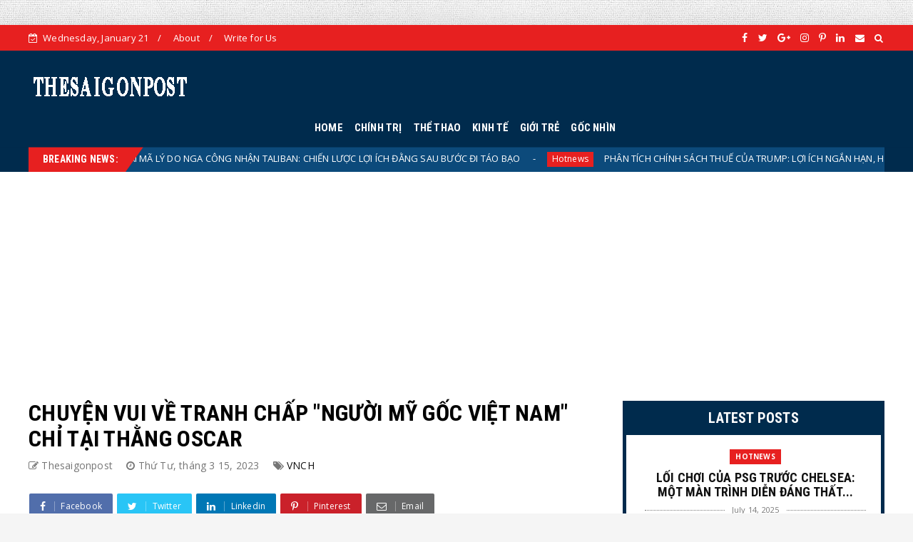

--- FILE ---
content_type: text/html; charset=UTF-8
request_url: https://www.thesaigonpost.com/2023/03/sup-o-mot-vai-nha-bang-o-my-bien-giac.html
body_size: 111382
content:
<!DOCTYPE html>
<html class='v2' dir='ltr' xmlns='http://www.w3.org/1999/xhtml' xmlns:b='http://www.google.com/2005/gml/b' xmlns:data='http://www.google.com/2005/gml/data' xmlns:expr='http://www.google.com/2005/gml/expr'>
<head>
<meta content='text/html; charset=UTF-8' http-equiv='Content-Type'/>
<!-- Chrome, Firefox OS and Opera -->
<meta content='#f5f5f5' name='theme-color'/>
<!-- Windows Phone -->
<meta content='#f5f5f5' name='msapplication-navbutton-color'/>
<meta content='blogger' name='generator'/>
<link href='https://www.thesaigonpost.com/favicon.ico' rel='icon' type='image/x-icon'/>
<link href='https://www.thesaigonpost.com/2023/03/sup-o-mot-vai-nha-bang-o-my-bien-giac.html' rel='canonical'/>
<link rel="alternate" type="application/atom+xml" title="Thesaigonpost.com - Tiếng Nói Của Người Sài Gòn - Atom" href="https://www.thesaigonpost.com/feeds/posts/default" />
<link rel="alternate" type="application/rss+xml" title="Thesaigonpost.com - Tiếng Nói Của Người Sài Gòn - RSS" href="https://www.thesaigonpost.com/feeds/posts/default?alt=rss" />
<link rel="service.post" type="application/atom+xml" title="Thesaigonpost.com - Tiếng Nói Của Người Sài Gòn - Atom" href="https://www.blogger.com/feeds/7144763710801442704/posts/default" />

<link rel="alternate" type="application/atom+xml" title="Thesaigonpost.com - Tiếng Nói Của Người Sài Gòn - Atom" href="https://www.thesaigonpost.com/feeds/3086800138146533209/comments/default" />
<!--Can't find substitution for tag [blog.ieCssRetrofitLinks]-->
<link href='https://lh4.googleusercontent.com/3UxrR4L_JKhy_HxWhXTSd1MNoIemwSdmBDLv1W9qsGAv19M-aQZLueV3LBa2Se1w990' rel='image_src'/>
<meta content='https://www.thesaigonpost.com/2023/03/sup-o-mot-vai-nha-bang-o-my-bien-giac.html' property='og:url'/>
<meta content='SỤP ĐỔ MỘT VÀI NHÀ BĂNG Ở MỸ BIẾN GIẤC MƠ CỦA VINFAST THÀNH GIẤC MƠ HOANG' property='og:title'/>
<meta content='The Saigon Post - Thesaigonpost cung cấp tin tức, bình luận đa chiều về thời sự Việt nam, thế giới' property='og:description'/>
<meta content='https://lh4.googleusercontent.com/3UxrR4L_JKhy_HxWhXTSd1MNoIemwSdmBDLv1W9qsGAv19M-aQZLueV3LBa2Se1w990=w1200-h630-p-k-no-nu' property='og:image'/>
<meta content='width=device-width, minimum-scale=1, initial-scale=1' name='viewport'/>
<title>
SỤP ĐỔ MỘT VÀI NHÀ BĂNG Ở MỸ BIẾN GIẤC MƠ CỦA VINFAST THÀNH GIẤC MƠ HOANG - Thesaigonpost.com - Tiếng Nói Của Người Sài Gòn
</title>
<meta content='SỤP ĐỔ MỘT VÀI NHÀ BĂNG Ở MỸ BIẾN GIẤC MƠ CỦA VINFAST THÀNH GIẤC MƠ HOANG' property='og:title'/>
<meta content='https://www.thesaigonpost.com/2023/03/sup-o-mot-vai-nha-bang-o-my-bien-giac.html' property='og:url'/>
<meta content='article' property='og:type'/>
<meta content='https://lh4.googleusercontent.com/3UxrR4L_JKhy_HxWhXTSd1MNoIemwSdmBDLv1W9qsGAv19M-aQZLueV3LBa2Se1w990' property='og:image'/>
<meta content='Thesaigonpost.com - Tiếng Nói Của Người Sài Gòn' property='og:site_name'/>
<meta content='https://www.thesaigonpost.com/' name='twitter:domain'/>
<meta content='SỤP ĐỔ MỘT VÀI NHÀ BĂNG Ở MỸ BIẾN GIẤC MƠ CỦA VINFAST THÀNH GIẤC MƠ HOANG' name='twitter:title'/>
<meta content='summary_large_image' name='twitter:card'/>
<meta content='https://lh4.googleusercontent.com/3UxrR4L_JKhy_HxWhXTSd1MNoIemwSdmBDLv1W9qsGAv19M-aQZLueV3LBa2Se1w990' name='twitter:image'/>
<meta content='SỤP ĐỔ MỘT VÀI NHÀ BĂNG Ở MỸ BIẾN GIẤC MƠ CỦA VINFAST THÀNH GIẤC MƠ HOANG' name='twitter:title'/>
<link href='https://fonts.googleapis.com/css2?family=Roboto+Condensed:wght@400;700&display=swap' rel='stylesheet'/>
<link href='https://stackpath.bootstrapcdn.com/bootstrap/4.4.1/css/bootstrap.min.css?ver=4.4.1' rel='stylesheet'/>
<script>
      //<![CDATA[
      /*! jQuery v2.2.4 | (c) jQuery Foundation | jquery.org/license */
      !function(a,b){"object"==typeof module&&"object"==typeof module.exports?module.exports=a.document?b(a,!0):function(a){if(!a.document)throw new Error("jQuery requires a window with a document");return b(a)}:b(a)}("undefined"!=typeof window?window:this,function(a,b){var c=[],d=a.document,e=c.slice,f=c.concat,g=c.push,h=c.indexOf,i={},j=i.toString,k=i.hasOwnProperty,l={},m="2.2.4",n=function(a,b){return new n.fn.init(a,b)},o=/^[\s\uFEFF\xA0]+|[\s\uFEFF\xA0]+$/g,p=/^-ms-/,q=/-([\da-z])/gi,r=function(a,b){return b.toUpperCase()};n.fn=n.prototype={jquery:m,constructor:n,selector:"",length:0,toArray:function(){return e.call(this)},get:function(a){return null!=a?0>a?this[a+this.length]:this[a]:e.call(this)},pushStack:function(a){var b=n.merge(this.constructor(),a);return b.prevObject=this,b.context=this.context,b},each:function(a){return n.each(this,a)},map:function(a){return this.pushStack(n.map(this,function(b,c){return a.call(b,c,b)}))},slice:function(){return this.pushStack(e.apply(this,arguments))},first:function(){return this.eq(0)},last:function(){return this.eq(-1)},eq:function(a){var b=this.length,c=+a+(0>a?b:0);return this.pushStack(c>=0&&b>c?[this[c]]:[])},end:function(){return this.prevObject||this.constructor()},push:g,sort:c.sort,splice:c.splice},n.extend=n.fn.extend=function(){var a,b,c,d,e,f,g=arguments[0]||{},h=1,i=arguments.length,j=!1;for("boolean"==typeof g&&(j=g,g=arguments[h]||{},h++),"object"==typeof g||n.isFunction(g)||(g={}),h===i&&(g=this,h--);i>h;h++)if(null!=(a=arguments[h]))for(b in a)c=g[b],d=a[b],g!==d&&(j&&d&&(n.isPlainObject(d)||(e=n.isArray(d)))?(e?(e=!1,f=c&&n.isArray(c)?c:[]):f=c&&n.isPlainObject(c)?c:{},g[b]=n.extend(j,f,d)):void 0!==d&&(g[b]=d));return g},n.extend({expando:"jQuery"+(m+Math.random()).replace(/\D/g,""),isReady:!0,error:function(a){throw new Error(a)},noop:function(){},isFunction:function(a){return"function"===n.type(a)},isArray:Array.isArray,isWindow:function(a){return null!=a&&a===a.window},isNumeric:function(a){var b=a&&a.toString();return!n.isArray(a)&&b-parseFloat(b)+1>=0},isPlainObject:function(a){var b;if("object"!==n.type(a)||a.nodeType||n.isWindow(a))return!1;if(a.constructor&&!k.call(a,"constructor")&&!k.call(a.constructor.prototype||{},"isPrototypeOf"))return!1;for(b in a);return void 0===b||k.call(a,b)},isEmptyObject:function(a){var b;for(b in a)return!1;return!0},type:function(a){return null==a?a+"":"object"==typeof a||"function"==typeof a?i[j.call(a)]||"object":typeof a},globalEval:function(a){var b,c=eval;a=n.trim(a),a&&(1===a.indexOf("use strict")?(b=d.createElement("script"),b.text=a,d.head.appendChild(b).parentNode.removeChild(b)):c(a))},camelCase:function(a){return a.replace(p,"ms-").replace(q,r)},nodeName:function(a,b){return a.nodeName&&a.nodeName.toLowerCase()===b.toLowerCase()},each:function(a,b){var c,d=0;if(s(a)){for(c=a.length;c>d;d++)if(b.call(a[d],d,a[d])===!1)break}else for(d in a)if(b.call(a[d],d,a[d])===!1)break;return a},trim:function(a){return null==a?"":(a+"").replace(o,"")},makeArray:function(a,b){var c=b||[];return null!=a&&(s(Object(a))?n.merge(c,"string"==typeof a?[a]:a):g.call(c,a)),c},inArray:function(a,b,c){return null==b?-1:h.call(b,a,c)},merge:function(a,b){for(var c=+b.length,d=0,e=a.length;c>d;d++)a[e++]=b[d];return a.length=e,a},grep:function(a,b,c){for(var d,e=[],f=0,g=a.length,h=!c;g>f;f++)d=!b(a[f],f),d!==h&&e.push(a[f]);return e},map:function(a,b,c){var d,e,g=0,h=[];if(s(a))for(d=a.length;d>g;g++)e=b(a[g],g,c),null!=e&&h.push(e);else for(g in a)e=b(a[g],g,c),null!=e&&h.push(e);return f.apply([],h)},guid:1,proxy:function(a,b){var c,d,f;return"string"==typeof b&&(c=a[b],b=a,a=c),n.isFunction(a)?(d=e.call(arguments,2),f=function(){return a.apply(b||this,d.concat(e.call(arguments)))},f.guid=a.guid=a.guid||n.guid++,f):void 0},now:Date.now,support:l}),"function"==typeof Symbol&&(n.fn[Symbol.iterator]=c[Symbol.iterator]),n.each("Boolean Number String Function Array Date RegExp Object Error Symbol".split(" "),function(a,b){i["[object "+b+"]"]=b.toLowerCase()});function s(a){var b=!!a&&"length"in a&&a.length,c=n.type(a);return"function"===c||n.isWindow(a)?!1:"array"===c||0===b||"number"==typeof b&&b>0&&b-1 in a}var t=function(a){var b,c,d,e,f,g,h,i,j,k,l,m,n,o,p,q,r,s,t,u="sizzle"+1*new Date,v=a.document,w=0,x=0,y=ga(),z=ga(),A=ga(),B=function(a,b){return a===b&&(l=!0),0},C=1<<31,D={}.hasOwnProperty,E=[],F=E.pop,G=E.push,H=E.push,I=E.slice,J=function(a,b){for(var c=0,d=a.length;d>c;c++)if(a[c]===b)return c;return-1},K="checked|selected|async|autofocus|autoplay|controls|defer|disabled|hidden|ismap|loop|multiple|open|readonly|required|scoped",L="[\\x20\\t\\r\\n\\f]",M="(?:\\\\.|[\\w-]|[^\\x00-\\xa0])+",N="\\["+L+"*("+M+")(?:"+L+"*([*^$|!~]?=)"+L+"*(?:'((?:\\\\.|[^\\\\'])*)'|\"((?:\\\\.|[^\\\\\"])*)\"|("+M+"))|)"+L+"*\\]",O=":("+M+")(?:\\((('((?:\\\\.|[^\\\\'])*)'|\"((?:\\\\.|[^\\\\\"])*)\")|((?:\\\\.|[^\\\\()[\\]]|"+N+")*)|.*)\\)|)",P=new RegExp(L+"+","g"),Q=new RegExp("^"+L+"+|((?:^|[^\\\\])(?:\\\\.)*)"+L+"+$","g"),R=new RegExp("^"+L+"*,"+L+"*"),S=new RegExp("^"+L+"*([>+~]|"+L+")"+L+"*"),T=new RegExp("="+L+"*([^\\]'\"]*?)"+L+"*\\]","g"),U=new RegExp(O),V=new RegExp("^"+M+"$"),W={ID:new RegExp("^#("+M+")"),CLASS:new RegExp("^\\.("+M+")"),TAG:new RegExp("^("+M+"|[*])"),ATTR:new RegExp("^"+N),PSEUDO:new RegExp("^"+O),CHILD:new RegExp("^:(only|first|last|nth|nth-last)-(child|of-type)(?:\\("+L+"*(even|odd|(([+-]|)(\\d*)n|)"+L+"*(?:([+-]|)"+L+"*(\\d+)|))"+L+"*\\)|)","i"),bool:new RegExp("^(?:"+K+")$","i"),needsContext:new RegExp("^"+L+"*[>+~]|:(even|odd|eq|gt|lt|nth|first|last)(?:\\("+L+"*((?:-\\d)?\\d*)"+L+"*\\)|)(?=[^-]|$)","i")},X=/^(?:input|select|textarea|button)$/i,Y=/^h\d$/i,Z=/^[^{]+\{\s*\[native \w/,$=/^(?:#([\w-]+)|(\w+)|\.([\w-]+))$/,_=/[+~]/,aa=/'|\\/g,ba=new RegExp("\\\\([\\da-f]{1,6}"+L+"?|("+L+")|.)","ig"),ca=function(a,b,c){var d="0x"+b-65536;return d!==d||c?b:0>d?String.fromCharCode(d+65536):String.fromCharCode(d>>10|55296,1023&d|56320)},da=function(){m()};try{H.apply(E=I.call(v.childNodes),v.childNodes),E[v.childNodes.length].nodeType}catch(ea){H={apply:E.length?function(a,b){G.apply(a,I.call(b))}:function(a,b){var c=a.length,d=0;while(a[c++]=b[d++]);a.length=c-1}}}function fa(a,b,d,e){var f,h,j,k,l,o,r,s,w=b&&b.ownerDocument,x=b?b.nodeType:9;if(d=d||[],"string"!=typeof a||!a||1!==x&&9!==x&&11!==x)return d;if(!e&&((b?b.ownerDocument||b:v)!==n&&m(b),b=b||n,p)){if(11!==x&&(o=$.exec(a)))if(f=o[1]){if(9===x){if(!(j=b.getElementById(f)))return d;if(j.id===f)return d.push(j),d}else if(w&&(j=w.getElementById(f))&&t(b,j)&&j.id===f)return d.push(j),d}else{if(o[2])return H.apply(d,b.getElementsByTagName(a)),d;if((f=o[3])&&c.getElementsByClassName&&b.getElementsByClassName)return H.apply(d,b.getElementsByClassName(f)),d}if(c.qsa&&!A[a+" "]&&(!q||!q.test(a))){if(1!==x)w=b,s=a;else if("object"!==b.nodeName.toLowerCase()){(k=b.getAttribute("id"))?k=k.replace(aa,"\\$&"):b.setAttribute("id",k=u),r=g(a),h=r.length,l=V.test(k)?"#"+k:"[id='"+k+"']";while(h--)r[h]=l+" "+qa(r[h]);s=r.join(","),w=_.test(a)&&oa(b.parentNode)||b}if(s)try{return H.apply(d,w.querySelectorAll(s)),d}catch(y){}finally{k===u&&b.removeAttribute("id")}}}return i(a.replace(Q,"$1"),b,d,e)}function ga(){var a=[];function b(c,e){return a.push(c+" ")>d.cacheLength&&delete b[a.shift()],b[c+" "]=e}return b}function ha(a){return a[u]=!0,a}function ia(a){var b=n.createElement("div");try{return!!a(b)}catch(c){return!1}finally{b.parentNode&&b.parentNode.removeChild(b),b=null}}function ja(a,b){var c=a.split("|"),e=c.length;while(e--)d.attrHandle[c[e]]=b}function ka(a,b){var c=b&&a,d=c&&1===a.nodeType&&1===b.nodeType&&(~b.sourceIndex||C)-(~a.sourceIndex||C);if(d)return d;if(c)while(c=c.nextSibling)if(c===b)return-1;return a?1:-1}function la(a){return function(b){var c=b.nodeName.toLowerCase();return"input"===c&&b.type===a}}function ma(a){return function(b){var c=b.nodeName.toLowerCase();return("input"===c||"button"===c)&&b.type===a}}function na(a){return ha(function(b){return b=+b,ha(function(c,d){var e,f=a([],c.length,b),g=f.length;while(g--)c[e=f[g]]&&(c[e]=!(d[e]=c[e]))})})}function oa(a){return a&&"undefined"!=typeof a.getElementsByTagName&&a}c=fa.support={},f=fa.isXML=function(a){var b=a&&(a.ownerDocument||a).documentElement;return b?"HTML"!==b.nodeName:!1},m=fa.setDocument=function(a){var b,e,g=a?a.ownerDocument||a:v;return g!==n&&9===g.nodeType&&g.documentElement?(n=g,o=n.documentElement,p=!f(n),(e=n.defaultView)&&e.top!==e&&(e.addEventListener?e.addEventListener("unload",da,!1):e.attachEvent&&e.attachEvent("onunload",da)),c.attributes=ia(function(a){return a.className="i",!a.getAttribute("className")}),c.getElementsByTagName=ia(function(a){return a.appendChild(n.createComment("")),!a.getElementsByTagName("*").length}),c.getElementsByClassName=Z.test(n.getElementsByClassName),c.getById=ia(function(a){return o.appendChild(a).id=u,!n.getElementsByName||!n.getElementsByName(u).length}),c.getById?(d.find.ID=function(a,b){if("undefined"!=typeof b.getElementById&&p){var c=b.getElementById(a);return c?[c]:[]}},d.filter.ID=function(a){var b=a.replace(ba,ca);return function(a){return a.getAttribute("id")===b}}):(delete d.find.ID,d.filter.ID=function(a){var b=a.replace(ba,ca);return function(a){var c="undefined"!=typeof a.getAttributeNode&&a.getAttributeNode("id");return c&&c.value===b}}),d.find.TAG=c.getElementsByTagName?function(a,b){return"undefined"!=typeof b.getElementsByTagName?b.getElementsByTagName(a):c.qsa?b.querySelectorAll(a):void 0}:function(a,b){var c,d=[],e=0,f=b.getElementsByTagName(a);if("*"===a){while(c=f[e++])1===c.nodeType&&d.push(c);return d}return f},d.find.CLASS=c.getElementsByClassName&&function(a,b){return"undefined"!=typeof b.getElementsByClassName&&p?b.getElementsByClassName(a):void 0},r=[],q=[],(c.qsa=Z.test(n.querySelectorAll))&&(ia(function(a){o.appendChild(a).innerHTML="<a id='"+u+"'></a><select id='"+u+"-\r\\' msallowcapture=''><option selected=''></option></select>",a.querySelectorAll("[msallowcapture^='']").length&&q.push("[*^$]="+L+"*(?:''|\"\")"),a.querySelectorAll("[selected]").length||q.push("\\["+L+"*(?:value|"+K+")"),a.querySelectorAll("[id~="+u+"-]").length||q.push("~="),a.querySelectorAll(":checked").length||q.push(":checked"),a.querySelectorAll("a#"+u+"+*").length||q.push(".#.+[+~]")}),ia(function(a){var b=n.createElement("input");b.setAttribute("type","hidden"),a.appendChild(b).setAttribute("name","D"),a.querySelectorAll("[name=d]").length&&q.push("name"+L+"*[*^$|!~]?="),a.querySelectorAll(":enabled").length||q.push(":enabled",":disabled"),a.querySelectorAll("*,:x"),q.push(",.*:")})),(c.matchesSelector=Z.test(s=o.matches||o.webkitMatchesSelector||o.mozMatchesSelector||o.oMatchesSelector||o.msMatchesSelector))&&ia(function(a){c.disconnectedMatch=s.call(a,"div"),s.call(a,"[s!='']:x"),r.push("!=",O)}),q=q.length&&new RegExp(q.join("|")),r=r.length&&new RegExp(r.join("|")),b=Z.test(o.compareDocumentPosition),t=b||Z.test(o.contains)?function(a,b){var c=9===a.nodeType?a.documentElement:a,d=b&&b.parentNode;return a===d||!(!d||1!==d.nodeType||!(c.contains?c.contains(d):a.compareDocumentPosition&&16&a.compareDocumentPosition(d)))}:function(a,b){if(b)while(b=b.parentNode)if(b===a)return!0;return!1},B=b?function(a,b){if(a===b)return l=!0,0;var d=!a.compareDocumentPosition-!b.compareDocumentPosition;return d?d:(d=(a.ownerDocument||a)===(b.ownerDocument||b)?a.compareDocumentPosition(b):1,1&d||!c.sortDetached&&b.compareDocumentPosition(a)===d?a===n||a.ownerDocument===v&&t(v,a)?-1:b===n||b.ownerDocument===v&&t(v,b)?1:k?J(k,a)-J(k,b):0:4&d?-1:1)}:function(a,b){if(a===b)return l=!0,0;var c,d=0,e=a.parentNode,f=b.parentNode,g=[a],h=[b];if(!e||!f)return a===n?-1:b===n?1:e?-1:f?1:k?J(k,a)-J(k,b):0;if(e===f)return ka(a,b);c=a;while(c=c.parentNode)g.unshift(c);c=b;while(c=c.parentNode)h.unshift(c);while(g[d]===h[d])d++;return d?ka(g[d],h[d]):g[d]===v?-1:h[d]===v?1:0},n):n},fa.matches=function(a,b){return fa(a,null,null,b)},fa.matchesSelector=function(a,b){if((a.ownerDocument||a)!==n&&m(a),b=b.replace(T,"='$1']"),c.matchesSelector&&p&&!A[b+" "]&&(!r||!r.test(b))&&(!q||!q.test(b)))try{var d=s.call(a,b);if(d||c.disconnectedMatch||a.document&&11!==a.document.nodeType)return d}catch(e){}return fa(b,n,null,[a]).length>0},fa.contains=function(a,b){return(a.ownerDocument||a)!==n&&m(a),t(a,b)},fa.attr=function(a,b){(a.ownerDocument||a)!==n&&m(a);var e=d.attrHandle[b.toLowerCase()],f=e&&D.call(d.attrHandle,b.toLowerCase())?e(a,b,!p):void 0;return void 0!==f?f:c.attributes||!p?a.getAttribute(b):(f=a.getAttributeNode(b))&&f.specified?f.value:null},fa.error=function(a){throw new Error("Syntax error, unrecognized expression: "+a)},fa.uniqueSort=function(a){var b,d=[],e=0,f=0;if(l=!c.detectDuplicates,k=!c.sortStable&&a.slice(0),a.sort(B),l){while(b=a[f++])b===a[f]&&(e=d.push(f));while(e--)a.splice(d[e],1)}return k=null,a},e=fa.getText=function(a){var b,c="",d=0,f=a.nodeType;if(f){if(1===f||9===f||11===f){if("string"==typeof a.textContent)return a.textContent;for(a=a.firstChild;a;a=a.nextSibling)c+=e(a)}else if(3===f||4===f)return a.nodeValue}else while(b=a[d++])c+=e(b);return c},d=fa.selectors={cacheLength:50,createPseudo:ha,match:W,attrHandle:{},find:{},relative:{">":{dir:"parentNode",first:!0}," ":{dir:"parentNode"},"+":{dir:"previousSibling",first:!0},"~":{dir:"previousSibling"}},preFilter:{ATTR:function(a){return a[1]=a[1].replace(ba,ca),a[3]=(a[3]||a[4]||a[5]||"").replace(ba,ca),"~="===a[2]&&(a[3]=" "+a[3]+" "),a.slice(0,4)},CHILD:function(a){return a[1]=a[1].toLowerCase(),"nth"===a[1].slice(0,3)?(a[3]||fa.error(a[0]),a[4]=+(a[4]?a[5]+(a[6]||1):2*("even"===a[3]||"odd"===a[3])),a[5]=+(a[7]+a[8]||"odd"===a[3])):a[3]&&fa.error(a[0]),a},PSEUDO:function(a){var b,c=!a[6]&&a[2];return W.CHILD.test(a[0])?null:(a[3]?a[2]=a[4]||a[5]||"":c&&U.test(c)&&(b=g(c,!0))&&(b=c.indexOf(")",c.length-b)-c.length)&&(a[0]=a[0].slice(0,b),a[2]=c.slice(0,b)),a.slice(0,3))}},filter:{TAG:function(a){var b=a.replace(ba,ca).toLowerCase();return"*"===a?function(){return!0}:function(a){return a.nodeName&&a.nodeName.toLowerCase()===b}},CLASS:function(a){var b=y[a+" "];return b||(b=new RegExp("(^|"+L+")"+a+"("+L+"|$)"))&&y(a,function(a){return b.test("string"==typeof a.className&&a.className||"undefined"!=typeof a.getAttribute&&a.getAttribute("class")||"")})},ATTR:function(a,b,c){return function(d){var e=fa.attr(d,a);return null==e?"!="===b:b?(e+="","="===b?e===c:"!="===b?e!==c:"^="===b?c&&0===e.indexOf(c):"*="===b?c&&e.indexOf(c)>-1:"$="===b?c&&e.slice(-c.length)===c:"~="===b?(" "+e.replace(P," ")+" ").indexOf(c)>-1:"|="===b?e===c||e.slice(0,c.length+1)===c+"-":!1):!0}},CHILD:function(a,b,c,d,e){var f="nth"!==a.slice(0,3),g="last"!==a.slice(-4),h="of-type"===b;return 1===d&&0===e?function(a){return!!a.parentNode}:function(b,c,i){var j,k,l,m,n,o,p=f!==g?"nextSibling":"previousSibling",q=b.parentNode,r=h&&b.nodeName.toLowerCase(),s=!i&&!h,t=!1;if(q){if(f){while(p){m=b;while(m=m[p])if(h?m.nodeName.toLowerCase()===r:1===m.nodeType)return!1;o=p="only"===a&&!o&&"nextSibling"}return!0}if(o=[g?q.firstChild:q.lastChild],g&&s){m=q,l=m[u]||(m[u]={}),k=l[m.uniqueID]||(l[m.uniqueID]={}),j=k[a]||[],n=j[0]===w&&j[1],t=n&&j[2],m=n&&q.childNodes[n];while(m=++n&&m&&m[p]||(t=n=0)||o.pop())if(1===m.nodeType&&++t&&m===b){k[a]=[w,n,t];break}}else if(s&&(m=b,l=m[u]||(m[u]={}),k=l[m.uniqueID]||(l[m.uniqueID]={}),j=k[a]||[],n=j[0]===w&&j[1],t=n),t===!1)while(m=++n&&m&&m[p]||(t=n=0)||o.pop())if((h?m.nodeName.toLowerCase()===r:1===m.nodeType)&&++t&&(s&&(l=m[u]||(m[u]={}),k=l[m.uniqueID]||(l[m.uniqueID]={}),k[a]=[w,t]),m===b))break;return t-=e,t===d||t%d===0&&t/d>=0}}},PSEUDO:function(a,b){var c,e=d.pseudos[a]||d.setFilters[a.toLowerCase()]||fa.error("unsupported pseudo: "+a);return e[u]?e(b):e.length>1?(c=[a,a,"",b],d.setFilters.hasOwnProperty(a.toLowerCase())?ha(function(a,c){var d,f=e(a,b),g=f.length;while(g--)d=J(a,f[g]),a[d]=!(c[d]=f[g])}):function(a){return e(a,0,c)}):e}},pseudos:{not:ha(function(a){var b=[],c=[],d=h(a.replace(Q,"$1"));return d[u]?ha(function(a,b,c,e){var f,g=d(a,null,e,[]),h=a.length;while(h--)(f=g[h])&&(a[h]=!(b[h]=f))}):function(a,e,f){return b[0]=a,d(b,null,f,c),b[0]=null,!c.pop()}}),has:ha(function(a){return function(b){return fa(a,b).length>0}}),contains:ha(function(a){return a=a.replace(ba,ca),function(b){return(b.textContent||b.innerText||e(b)).indexOf(a)>-1}}),lang:ha(function(a){return V.test(a||"")||fa.error("unsupported lang: "+a),a=a.replace(ba,ca).toLowerCase(),function(b){var c;do if(c=p?b.lang:b.getAttribute("xml:lang")||b.getAttribute("lang"))return c=c.toLowerCase(),c===a||0===c.indexOf(a+"-");while((b=b.parentNode)&&1===b.nodeType);return!1}}),target:function(b){var c=a.location&&a.location.hash;return c&&c.slice(1)===b.id},root:function(a){return a===o},focus:function(a){return a===n.activeElement&&(!n.hasFocus||n.hasFocus())&&!!(a.type||a.href||~a.tabIndex)},enabled:function(a){return a.disabled===!1},disabled:function(a){return a.disabled===!0},checked:function(a){var b=a.nodeName.toLowerCase();return"input"===b&&!!a.checked||"option"===b&&!!a.selected},selected:function(a){return a.parentNode&&a.parentNode.selectedIndex,a.selected===!0},empty:function(a){for(a=a.firstChild;a;a=a.nextSibling)if(a.nodeType<6)return!1;return!0},parent:function(a){return!d.pseudos.empty(a)},header:function(a){return Y.test(a.nodeName)},input:function(a){return X.test(a.nodeName)},button:function(a){var b=a.nodeName.toLowerCase();return"input"===b&&"button"===a.type||"button"===b},text:function(a){var b;return"input"===a.nodeName.toLowerCase()&&"text"===a.type&&(null==(b=a.getAttribute("type"))||"text"===b.toLowerCase())},first:na(function(){return[0]}),last:na(function(a,b){return[b-1]}),eq:na(function(a,b,c){return[0>c?c+b:c]}),even:na(function(a,b){for(var c=0;b>c;c+=2)a.push(c);return a}),odd:na(function(a,b){for(var c=1;b>c;c+=2)a.push(c);return a}),lt:na(function(a,b,c){for(var d=0>c?c+b:c;--d>=0;)a.push(d);return a}),gt:na(function(a,b,c){for(var d=0>c?c+b:c;++d<b;)a.push(d);return a})}},d.pseudos.nth=d.pseudos.eq;for(b in{radio:!0,checkbox:!0,file:!0,password:!0,image:!0})d.pseudos[b]=la(b);for(b in{submit:!0,reset:!0})d.pseudos[b]=ma(b);function pa(){}pa.prototype=d.filters=d.pseudos,d.setFilters=new pa,g=fa.tokenize=function(a,b){var c,e,f,g,h,i,j,k=z[a+" "];if(k)return b?0:k.slice(0);h=a,i=[],j=d.preFilter;while(h){c&&!(e=R.exec(h))||(e&&(h=h.slice(e[0].length)||h),i.push(f=[])),c=!1,(e=S.exec(h))&&(c=e.shift(),f.push({value:c,type:e[0].replace(Q," ")}),h=h.slice(c.length));for(g in d.filter)!(e=W[g].exec(h))||j[g]&&!(e=j[g](e))||(c=e.shift(),f.push({value:c,type:g,matches:e}),h=h.slice(c.length));if(!c)break}return b?h.length:h?fa.error(a):z(a,i).slice(0)};function qa(a){for(var b=0,c=a.length,d="";c>b;b++)d+=a[b].value;return d}function ra(a,b,c){var d=b.dir,e=c&&"parentNode"===d,f=x++;return b.first?function(b,c,f){while(b=b[d])if(1===b.nodeType||e)return a(b,c,f)}:function(b,c,g){var h,i,j,k=[w,f];if(g){while(b=b[d])if((1===b.nodeType||e)&&a(b,c,g))return!0}else while(b=b[d])if(1===b.nodeType||e){if(j=b[u]||(b[u]={}),i=j[b.uniqueID]||(j[b.uniqueID]={}),(h=i[d])&&h[0]===w&&h[1]===f)return k[2]=h[2];if(i[d]=k,k[2]=a(b,c,g))return!0}}}function sa(a){return a.length>1?function(b,c,d){var e=a.length;while(e--)if(!a[e](b,c,d))return!1;return!0}:a[0]}function ta(a,b,c){for(var d=0,e=b.length;e>d;d++)fa(a,b[d],c);return c}function ua(a,b,c,d,e){for(var f,g=[],h=0,i=a.length,j=null!=b;i>h;h++)(f=a[h])&&(c&&!c(f,d,e)||(g.push(f),j&&b.push(h)));return g}function va(a,b,c,d,e,f){return d&&!d[u]&&(d=va(d)),e&&!e[u]&&(e=va(e,f)),ha(function(f,g,h,i){var j,k,l,m=[],n=[],o=g.length,p=f||ta(b||"*",h.nodeType?[h]:h,[]),q=!a||!f&&b?p:ua(p,m,a,h,i),r=c?e||(f?a:o||d)?[]:g:q;if(c&&c(q,r,h,i),d){j=ua(r,n),d(j,[],h,i),k=j.length;while(k--)(l=j[k])&&(r[n[k]]=!(q[n[k]]=l))}if(f){if(e||a){if(e){j=[],k=r.length;while(k--)(l=r[k])&&j.push(q[k]=l);e(null,r=[],j,i)}k=r.length;while(k--)(l=r[k])&&(j=e?J(f,l):m[k])>-1&&(f[j]=!(g[j]=l))}}else r=ua(r===g?r.splice(o,r.length):r),e?e(null,g,r,i):H.apply(g,r)})}function wa(a){for(var b,c,e,f=a.length,g=d.relative[a[0].type],h=g||d.relative[" "],i=g?1:0,k=ra(function(a){return a===b},h,!0),l=ra(function(a){return J(b,a)>-1},h,!0),m=[function(a,c,d){var e=!g&&(d||c!==j)||((b=c).nodeType?k(a,c,d):l(a,c,d));return b=null,e}];f>i;i++)if(c=d.relative[a[i].type])m=[ra(sa(m),c)];else{if(c=d.filter[a[i].type].apply(null,a[i].matches),c[u]){for(e=++i;f>e;e++)if(d.relative[a[e].type])break;return va(i>1&&sa(m),i>1&&qa(a.slice(0,i-1).concat({value:" "===a[i-2].type?"*":""})).replace(Q,"$1"),c,e>i&&wa(a.slice(i,e)),f>e&&wa(a=a.slice(e)),f>e&&qa(a))}m.push(c)}return sa(m)}function xa(a,b){var c=b.length>0,e=a.length>0,f=function(f,g,h,i,k){var l,o,q,r=0,s="0",t=f&&[],u=[],v=j,x=f||e&&d.find.TAG("*",k),y=w+=null==v?1:Math.random()||.1,z=x.length;for(k&&(j=g===n||g||k);s!==z&&null!=(l=x[s]);s++){if(e&&l){o=0,g||l.ownerDocument===n||(m(l),h=!p);while(q=a[o++])if(q(l,g||n,h)){i.push(l);break}k&&(w=y)}c&&((l=!q&&l)&&r--,f&&t.push(l))}if(r+=s,c&&s!==r){o=0;while(q=b[o++])q(t,u,g,h);if(f){if(r>0)while(s--)t[s]||u[s]||(u[s]=F.call(i));u=ua(u)}H.apply(i,u),k&&!f&&u.length>0&&r+b.length>1&&fa.uniqueSort(i)}return k&&(w=y,j=v),t};return c?ha(f):f}return h=fa.compile=function(a,b){var c,d=[],e=[],f=A[a+" "];if(!f){b||(b=g(a)),c=b.length;while(c--)f=wa(b[c]),f[u]?d.push(f):e.push(f);f=A(a,xa(e,d)),f.selector=a}return f},i=fa.select=function(a,b,e,f){var i,j,k,l,m,n="function"==typeof a&&a,o=!f&&g(a=n.selector||a);if(e=e||[],1===o.length){if(j=o[0]=o[0].slice(0),j.length>2&&"ID"===(k=j[0]).type&&c.getById&&9===b.nodeType&&p&&d.relative[j[1].type]){if(b=(d.find.ID(k.matches[0].replace(ba,ca),b)||[])[0],!b)return e;n&&(b=b.parentNode),a=a.slice(j.shift().value.length)}i=W.needsContext.test(a)?0:j.length;while(i--){if(k=j[i],d.relative[l=k.type])break;if((m=d.find[l])&&(f=m(k.matches[0].replace(ba,ca),_.test(j[0].type)&&oa(b.parentNode)||b))){if(j.splice(i,1),a=f.length&&qa(j),!a)return H.apply(e,f),e;break}}}return(n||h(a,o))(f,b,!p,e,!b||_.test(a)&&oa(b.parentNode)||b),e},c.sortStable=u.split("").sort(B).join("")===u,c.detectDuplicates=!!l,m(),c.sortDetached=ia(function(a){return 1&a.compareDocumentPosition(n.createElement("div"))}),ia(function(a){return a.innerHTML="<a href='#'></a>","#"===a.firstChild.getAttribute("href")})||ja("type|href|height|width",function(a,b,c){return c?void 0:a.getAttribute(b,"type"===b.toLowerCase()?1:2)}),c.attributes&&ia(function(a){return a.innerHTML="<input/>",a.firstChild.setAttribute("value",""),""===a.firstChild.getAttribute("value")})||ja("value",function(a,b,c){return c||"input"!==a.nodeName.toLowerCase()?void 0:a.defaultValue}),ia(function(a){return null==a.getAttribute("disabled")})||ja(K,function(a,b,c){var d;return c?void 0:a[b]===!0?b.toLowerCase():(d=a.getAttributeNode(b))&&d.specified?d.value:null}),fa}(a);n.find=t,n.expr=t.selectors,n.expr[":"]=n.expr.pseudos,n.uniqueSort=n.unique=t.uniqueSort,n.text=t.getText,n.isXMLDoc=t.isXML,n.contains=t.contains;var u=function(a,b,c){var d=[],e=void 0!==c;while((a=a[b])&&9!==a.nodeType)if(1===a.nodeType){if(e&&n(a).is(c))break;d.push(a)}return d},v=function(a,b){for(var c=[];a;a=a.nextSibling)1===a.nodeType&&a!==b&&c.push(a);return c},w=n.expr.match.needsContext,x=/^<([\w-]+)\s*\/?>(?:<\/\1>|)$/,y=/^.[^:#\[\.,]*$/;function z(a,b,c){if(n.isFunction(b))return n.grep(a,function(a,d){return!!b.call(a,d,a)!==c});if(b.nodeType)return n.grep(a,function(a){return a===b!==c});if("string"==typeof b){if(y.test(b))return n.filter(b,a,c);b=n.filter(b,a)}return n.grep(a,function(a){return h.call(b,a)>-1!==c})}n.filter=function(a,b,c){var d=b[0];return c&&(a=":not("+a+")"),1===b.length&&1===d.nodeType?n.find.matchesSelector(d,a)?[d]:[]:n.find.matches(a,n.grep(b,function(a){return 1===a.nodeType}))},n.fn.extend({find:function(a){var b,c=this.length,d=[],e=this;if("string"!=typeof a)return this.pushStack(n(a).filter(function(){for(b=0;c>b;b++)if(n.contains(e[b],this))return!0}));for(b=0;c>b;b++)n.find(a,e[b],d);return d=this.pushStack(c>1?n.unique(d):d),d.selector=this.selector?this.selector+" "+a:a,d},filter:function(a){return this.pushStack(z(this,a||[],!1))},not:function(a){return this.pushStack(z(this,a||[],!0))},is:function(a){return!!z(this,"string"==typeof a&&w.test(a)?n(a):a||[],!1).length}});var A,B=/^(?:\s*(<[\w\W]+>)[^>]*|#([\w-]*))$/,C=n.fn.init=function(a,b,c){var e,f;if(!a)return this;if(c=c||A,"string"==typeof a){if(e="<"===a[0]&&">"===a[a.length-1]&&a.length>=3?[null,a,null]:B.exec(a),!e||!e[1]&&b)return!b||b.jquery?(b||c).find(a):this.constructor(b).find(a);if(e[1]){if(b=b instanceof n?b[0]:b,n.merge(this,n.parseHTML(e[1],b&&b.nodeType?b.ownerDocument||b:d,!0)),x.test(e[1])&&n.isPlainObject(b))for(e in b)n.isFunction(this[e])?this[e](b[e]):this.attr(e,b[e]);return this}return f=d.getElementById(e[2]),f&&f.parentNode&&(this.length=1,this[0]=f),this.context=d,this.selector=a,this}return a.nodeType?(this.context=this[0]=a,this.length=1,this):n.isFunction(a)?void 0!==c.ready?c.ready(a):a(n):(void 0!==a.selector&&(this.selector=a.selector,this.context=a.context),n.makeArray(a,this))};C.prototype=n.fn,A=n(d);var D=/^(?:parents|prev(?:Until|All))/,E={children:!0,contents:!0,next:!0,prev:!0};n.fn.extend({has:function(a){var b=n(a,this),c=b.length;return this.filter(function(){for(var a=0;c>a;a++)if(n.contains(this,b[a]))return!0})},closest:function(a,b){for(var c,d=0,e=this.length,f=[],g=w.test(a)||"string"!=typeof a?n(a,b||this.context):0;e>d;d++)for(c=this[d];c&&c!==b;c=c.parentNode)if(c.nodeType<11&&(g?g.index(c)>-1:1===c.nodeType&&n.find.matchesSelector(c,a))){f.push(c);break}return this.pushStack(f.length>1?n.uniqueSort(f):f)},index:function(a){return a?"string"==typeof a?h.call(n(a),this[0]):h.call(this,a.jquery?a[0]:a):this[0]&&this[0].parentNode?this.first().prevAll().length:-1},add:function(a,b){return this.pushStack(n.uniqueSort(n.merge(this.get(),n(a,b))))},addBack:function(a){return this.add(null==a?this.prevObject:this.prevObject.filter(a))}});function F(a,b){while((a=a[b])&&1!==a.nodeType);return a}n.each({parent:function(a){var b=a.parentNode;return b&&11!==b.nodeType?b:null},parents:function(a){return u(a,"parentNode")},parentsUntil:function(a,b,c){return u(a,"parentNode",c)},next:function(a){return F(a,"nextSibling")},prev:function(a){return F(a,"previousSibling")},nextAll:function(a){return u(a,"nextSibling")},prevAll:function(a){return u(a,"previousSibling")},nextUntil:function(a,b,c){return u(a,"nextSibling",c)},prevUntil:function(a,b,c){return u(a,"previousSibling",c)},siblings:function(a){return v((a.parentNode||{}).firstChild,a)},children:function(a){return v(a.firstChild)},contents:function(a){return a.contentDocument||n.merge([],a.childNodes)}},function(a,b){n.fn[a]=function(c,d){var e=n.map(this,b,c);return"Until"!==a.slice(-5)&&(d=c),d&&"string"==typeof d&&(e=n.filter(d,e)),this.length>1&&(E[a]||n.uniqueSort(e),D.test(a)&&e.reverse()),this.pushStack(e)}});var G=/\S+/g;function H(a){var b={};return n.each(a.match(G)||[],function(a,c){b[c]=!0}),b}n.Callbacks=function(a){a="string"==typeof a?H(a):n.extend({},a);var b,c,d,e,f=[],g=[],h=-1,i=function(){for(e=a.once,d=b=!0;g.length;h=-1){c=g.shift();while(++h<f.length)f[h].apply(c[0],c[1])===!1&&a.stopOnFalse&&(h=f.length,c=!1)}a.memory||(c=!1),b=!1,e&&(f=c?[]:"")},j={add:function(){return f&&(c&&!b&&(h=f.length-1,g.push(c)),function d(b){n.each(b,function(b,c){n.isFunction(c)?a.unique&&j.has(c)||f.push(c):c&&c.length&&"string"!==n.type(c)&&d(c)})}(arguments),c&&!b&&i()),this},remove:function(){return n.each(arguments,function(a,b){var c;while((c=n.inArray(b,f,c))>-1)f.splice(c,1),h>=c&&h--}),this},has:function(a){return a?n.inArray(a,f)>-1:f.length>0},empty:function(){return f&&(f=[]),this},disable:function(){return e=g=[],f=c="",this},disabled:function(){return!f},lock:function(){return e=g=[],c||(f=c=""),this},locked:function(){return!!e},fireWith:function(a,c){return e||(c=c||[],c=[a,c.slice?c.slice():c],g.push(c),b||i()),this},fire:function(){return j.fireWith(this,arguments),this},fired:function(){return!!d}};return j},n.extend({Deferred:function(a){var b=[["resolve","done",n.Callbacks("once memory"),"resolved"],["reject","fail",n.Callbacks("once memory"),"rejected"],["notify","progress",n.Callbacks("memory")]],c="pending",d={state:function(){return c},always:function(){return e.done(arguments).fail(arguments),this},then:function(){var a=arguments;return n.Deferred(function(c){n.each(b,function(b,f){var g=n.isFunction(a[b])&&a[b];e[f[1]](function(){var a=g&&g.apply(this,arguments);a&&n.isFunction(a.promise)?a.promise().progress(c.notify).done(c.resolve).fail(c.reject):c[f[0]+"With"](this===d?c.promise():this,g?[a]:arguments)})}),a=null}).promise()},promise:function(a){return null!=a?n.extend(a,d):d}},e={};return d.pipe=d.then,n.each(b,function(a,f){var g=f[2],h=f[3];d[f[1]]=g.add,h&&g.add(function(){c=h},b[1^a][2].disable,b[2][2].lock),e[f[0]]=function(){return e[f[0]+"With"](this===e?d:this,arguments),this},e[f[0]+"With"]=g.fireWith}),d.promise(e),a&&a.call(e,e),e},when:function(a){var b=0,c=e.call(arguments),d=c.length,f=1!==d||a&&n.isFunction(a.promise)?d:0,g=1===f?a:n.Deferred(),h=function(a,b,c){return function(d){b[a]=this,c[a]=arguments.length>1?e.call(arguments):d,c===i?g.notifyWith(b,c):--f||g.resolveWith(b,c)}},i,j,k;if(d>1)for(i=new Array(d),j=new Array(d),k=new Array(d);d>b;b++)c[b]&&n.isFunction(c[b].promise)?c[b].promise().progress(h(b,j,i)).done(h(b,k,c)).fail(g.reject):--f;return f||g.resolveWith(k,c),g.promise()}});var I;n.fn.ready=function(a){return n.ready.promise().done(a),this},n.extend({isReady:!1,readyWait:1,holdReady:function(a){a?n.readyWait++:n.ready(!0)},ready:function(a){(a===!0?--n.readyWait:n.isReady)||(n.isReady=!0,a!==!0&&--n.readyWait>0||(I.resolveWith(d,[n]),n.fn.triggerHandler&&(n(d).triggerHandler("ready"),n(d).off("ready"))))}});function J(){d.removeEventListener("DOMContentLoaded",J),a.removeEventListener("load",J),n.ready()}n.ready.promise=function(b){return I||(I=n.Deferred(),"complete"===d.readyState||"loading"!==d.readyState&&!d.documentElement.doScroll?a.setTimeout(n.ready):(d.addEventListener("DOMContentLoaded",J),a.addEventListener("load",J))),I.promise(b)},n.ready.promise();var K=function(a,b,c,d,e,f,g){var h=0,i=a.length,j=null==c;if("object"===n.type(c)){e=!0;for(h in c)K(a,b,h,c[h],!0,f,g)}else if(void 0!==d&&(e=!0,n.isFunction(d)||(g=!0),j&&(g?(b.call(a,d),b=null):(j=b,b=function(a,b,c){return j.call(n(a),c)})),b))for(;i>h;h++)b(a[h],c,g?d:d.call(a[h],h,b(a[h],c)));return e?a:j?b.call(a):i?b(a[0],c):f},L=function(a){return 1===a.nodeType||9===a.nodeType||!+a.nodeType};function M(){this.expando=n.expando+M.uid++}M.uid=1,M.prototype={register:function(a,b){var c=b||{};return a.nodeType?a[this.expando]=c:Object.defineProperty(a,this.expando,{value:c,writable:!0,configurable:!0}),a[this.expando]},cache:function(a){if(!L(a))return{};var b=a[this.expando];return b||(b={},L(a)&&(a.nodeType?a[this.expando]=b:Object.defineProperty(a,this.expando,{value:b,configurable:!0}))),b},set:function(a,b,c){var d,e=this.cache(a);if("string"==typeof b)e[b]=c;else for(d in b)e[d]=b[d];return e},get:function(a,b){return void 0===b?this.cache(a):a[this.expando]&&a[this.expando][b]},access:function(a,b,c){var d;return void 0===b||b&&"string"==typeof b&&void 0===c?(d=this.get(a,b),void 0!==d?d:this.get(a,n.camelCase(b))):(this.set(a,b,c),void 0!==c?c:b)},remove:function(a,b){var c,d,e,f=a[this.expando];if(void 0!==f){if(void 0===b)this.register(a);else{n.isArray(b)?d=b.concat(b.map(n.camelCase)):(e=n.camelCase(b),b in f?d=[b,e]:(d=e,d=d in f?[d]:d.match(G)||[])),c=d.length;while(c--)delete f[d[c]]}(void 0===b||n.isEmptyObject(f))&&(a.nodeType?a[this.expando]=void 0:delete a[this.expando])}},hasData:function(a){var b=a[this.expando];return void 0!==b&&!n.isEmptyObject(b)}};var N=new M,O=new M,P=/^(?:\{[\w\W]*\}|\[[\w\W]*\])$/,Q=/[A-Z]/g;function R(a,b,c){var d;if(void 0===c&&1===a.nodeType)if(d="data-"+b.replace(Q,"-$&").toLowerCase(),c=a.getAttribute(d),"string"==typeof c){try{c="true"===c?!0:"false"===c?!1:"null"===c?null:+c+""===c?+c:P.test(c)?n.parseJSON(c):c;
}catch(e){}O.set(a,b,c)}else c=void 0;return c}n.extend({hasData:function(a){return O.hasData(a)||N.hasData(a)},data:function(a,b,c){return O.access(a,b,c)},removeData:function(a,b){O.remove(a,b)},_data:function(a,b,c){return N.access(a,b,c)},_removeData:function(a,b){N.remove(a,b)}}),n.fn.extend({data:function(a,b){var c,d,e,f=this[0],g=f&&f.attributes;if(void 0===a){if(this.length&&(e=O.get(f),1===f.nodeType&&!N.get(f,"hasDataAttrs"))){c=g.length;while(c--)g[c]&&(d=g[c].name,0===d.indexOf("data-")&&(d=n.camelCase(d.slice(5)),R(f,d,e[d])));N.set(f,"hasDataAttrs",!0)}return e}return"object"==typeof a?this.each(function(){O.set(this,a)}):K(this,function(b){var c,d;if(f&&void 0===b){if(c=O.get(f,a)||O.get(f,a.replace(Q,"-$&").toLowerCase()),void 0!==c)return c;if(d=n.camelCase(a),c=O.get(f,d),void 0!==c)return c;if(c=R(f,d,void 0),void 0!==c)return c}else d=n.camelCase(a),this.each(function(){var c=O.get(this,d);O.set(this,d,b),a.indexOf("-")>-1&&void 0!==c&&O.set(this,a,b)})},null,b,arguments.length>1,null,!0)},removeData:function(a){return this.each(function(){O.remove(this,a)})}}),n.extend({queue:function(a,b,c){var d;return a?(b=(b||"fx")+"queue",d=N.get(a,b),c&&(!d||n.isArray(c)?d=N.access(a,b,n.makeArray(c)):d.push(c)),d||[]):void 0},dequeue:function(a,b){b=b||"fx";var c=n.queue(a,b),d=c.length,e=c.shift(),f=n._queueHooks(a,b),g=function(){n.dequeue(a,b)};"inprogress"===e&&(e=c.shift(),d--),e&&("fx"===b&&c.unshift("inprogress"),delete f.stop,e.call(a,g,f)),!d&&f&&f.empty.fire()},_queueHooks:function(a,b){var c=b+"queueHooks";return N.get(a,c)||N.access(a,c,{empty:n.Callbacks("once memory").add(function(){N.remove(a,[b+"queue",c])})})}}),n.fn.extend({queue:function(a,b){var c=2;return"string"!=typeof a&&(b=a,a="fx",c--),arguments.length<c?n.queue(this[0],a):void 0===b?this:this.each(function(){var c=n.queue(this,a,b);n._queueHooks(this,a),"fx"===a&&"inprogress"!==c[0]&&n.dequeue(this,a)})},dequeue:function(a){return this.each(function(){n.dequeue(this,a)})},clearQueue:function(a){return this.queue(a||"fx",[])},promise:function(a,b){var c,d=1,e=n.Deferred(),f=this,g=this.length,h=function(){--d||e.resolveWith(f,[f])};"string"!=typeof a&&(b=a,a=void 0),a=a||"fx";while(g--)c=N.get(f[g],a+"queueHooks"),c&&c.empty&&(d++,c.empty.add(h));return h(),e.promise(b)}});var S=/[+-]?(?:\d*\.|)\d+(?:[eE][+-]?\d+|)/.source,T=new RegExp("^(?:([+-])=|)("+S+")([a-z%]*)$","i"),U=["Top","Right","Bottom","Left"],V=function(a,b){return a=b||a,"none"===n.css(a,"display")||!n.contains(a.ownerDocument,a)};function W(a,b,c,d){var e,f=1,g=20,h=d?function(){return d.cur()}:function(){return n.css(a,b,"")},i=h(),j=c&&c[3]||(n.cssNumber[b]?"":"px"),k=(n.cssNumber[b]||"px"!==j&&+i)&&T.exec(n.css(a,b));if(k&&k[3]!==j){j=j||k[3],c=c||[],k=+i||1;do f=f||".5",k/=f,n.style(a,b,k+j);while(f!==(f=h()/i)&&1!==f&&--g)}return c&&(k=+k||+i||0,e=c[1]?k+(c[1]+1)*c[2]:+c[2],d&&(d.unit=j,d.start=k,d.end=e)),e}var X=/^(?:checkbox|radio)$/i,Y=/<([\w:-]+)/,Z=/^$|\/(?:java|ecma)script/i,$={option:[1,"<select multiple='multiple'>","</select>"],thead:[1,"<table>","</table>"],col:[2,"<table><colgroup>","</colgroup></table>"],tr:[2,"<table><tbody>","</tbody></table>"],td:[3,"<table><tbody><tr>","</tr></tbody></table>"],_default:[0,"",""]};$.optgroup=$.option,$.tbody=$.tfoot=$.colgroup=$.caption=$.thead,$.th=$.td;function _(a,b){var c="undefined"!=typeof a.getElementsByTagName?a.getElementsByTagName(b||"*"):"undefined"!=typeof a.querySelectorAll?a.querySelectorAll(b||"*"):[];return void 0===b||b&&n.nodeName(a,b)?n.merge([a],c):c}function aa(a,b){for(var c=0,d=a.length;d>c;c++)N.set(a[c],"globalEval",!b||N.get(b[c],"globalEval"))}var ba=/<|&#?\w+;/;function ca(a,b,c,d,e){for(var f,g,h,i,j,k,l=b.createDocumentFragment(),m=[],o=0,p=a.length;p>o;o++)if(f=a[o],f||0===f)if("object"===n.type(f))n.merge(m,f.nodeType?[f]:f);else if(ba.test(f)){g=g||l.appendChild(b.createElement("div")),h=(Y.exec(f)||["",""])[1].toLowerCase(),i=$[h]||$._default,g.innerHTML=i[1]+n.htmlPrefilter(f)+i[2],k=i[0];while(k--)g=g.lastChild;n.merge(m,g.childNodes),g=l.firstChild,g.textContent=""}else m.push(b.createTextNode(f));l.textContent="",o=0;while(f=m[o++])if(d&&n.inArray(f,d)>-1)e&&e.push(f);else if(j=n.contains(f.ownerDocument,f),g=_(l.appendChild(f),"script"),j&&aa(g),c){k=0;while(f=g[k++])Z.test(f.type||"")&&c.push(f)}return l}!function(){var a=d.createDocumentFragment(),b=a.appendChild(d.createElement("div")),c=d.createElement("input");c.setAttribute("type","radio"),c.setAttribute("checked","checked"),c.setAttribute("name","t"),b.appendChild(c),l.checkClone=b.cloneNode(!0).cloneNode(!0).lastChild.checked,b.innerHTML="<textarea>x</textarea>",l.noCloneChecked=!!b.cloneNode(!0).lastChild.defaultValue}();var da=/^key/,ea=/^(?:mouse|pointer|contextmenu|drag|drop)|click/,fa=/^([^.]*)(?:\.(.+)|)/;function ga(){return!0}function ha(){return!1}function ia(){try{return d.activeElement}catch(a){}}function ja(a,b,c,d,e,f){var g,h;if("object"==typeof b){"string"!=typeof c&&(d=d||c,c=void 0);for(h in b)ja(a,h,c,d,b[h],f);return a}if(null==d&&null==e?(e=c,d=c=void 0):null==e&&("string"==typeof c?(e=d,d=void 0):(e=d,d=c,c=void 0)),e===!1)e=ha;else if(!e)return a;return 1===f&&(g=e,e=function(a){return n().off(a),g.apply(this,arguments)},e.guid=g.guid||(g.guid=n.guid++)),a.each(function(){n.event.add(this,b,e,d,c)})}n.event={global:{},add:function(a,b,c,d,e){var f,g,h,i,j,k,l,m,o,p,q,r=N.get(a);if(r){c.handler&&(f=c,c=f.handler,e=f.selector),c.guid||(c.guid=n.guid++),(i=r.events)||(i=r.events={}),(g=r.handle)||(g=r.handle=function(b){return"undefined"!=typeof n&&n.event.triggered!==b.type?n.event.dispatch.apply(a,arguments):void 0}),b=(b||"").match(G)||[""],j=b.length;while(j--)h=fa.exec(b[j])||[],o=q=h[1],p=(h[2]||"").split(".").sort(),o&&(l=n.event.special[o]||{},o=(e?l.delegateType:l.bindType)||o,l=n.event.special[o]||{},k=n.extend({type:o,origType:q,data:d,handler:c,guid:c.guid,selector:e,needsContext:e&&n.expr.match.needsContext.test(e),namespace:p.join(".")},f),(m=i[o])||(m=i[o]=[],m.delegateCount=0,l.setup&&l.setup.call(a,d,p,g)!==!1||a.addEventListener&&a.addEventListener(o,g)),l.add&&(l.add.call(a,k),k.handler.guid||(k.handler.guid=c.guid)),e?m.splice(m.delegateCount++,0,k):m.push(k),n.event.global[o]=!0)}},remove:function(a,b,c,d,e){var f,g,h,i,j,k,l,m,o,p,q,r=N.hasData(a)&&N.get(a);if(r&&(i=r.events)){b=(b||"").match(G)||[""],j=b.length;while(j--)if(h=fa.exec(b[j])||[],o=q=h[1],p=(h[2]||"").split(".").sort(),o){l=n.event.special[o]||{},o=(d?l.delegateType:l.bindType)||o,m=i[o]||[],h=h[2]&&new RegExp("(^|\\.)"+p.join("\\.(?:.*\\.|)")+"(\\.|$)"),g=f=m.length;while(f--)k=m[f],!e&&q!==k.origType||c&&c.guid!==k.guid||h&&!h.test(k.namespace)||d&&d!==k.selector&&("**"!==d||!k.selector)||(m.splice(f,1),k.selector&&m.delegateCount--,l.remove&&l.remove.call(a,k));g&&!m.length&&(l.teardown&&l.teardown.call(a,p,r.handle)!==!1||n.removeEvent(a,o,r.handle),delete i[o])}else for(o in i)n.event.remove(a,o+b[j],c,d,!0);n.isEmptyObject(i)&&N.remove(a,"handle events")}},dispatch:function(a){a=n.event.fix(a);var b,c,d,f,g,h=[],i=e.call(arguments),j=(N.get(this,"events")||{})[a.type]||[],k=n.event.special[a.type]||{};if(i[0]=a,a.delegateTarget=this,!k.preDispatch||k.preDispatch.call(this,a)!==!1){h=n.event.handlers.call(this,a,j),b=0;while((f=h[b++])&&!a.isPropagationStopped()){a.currentTarget=f.elem,c=0;while((g=f.handlers[c++])&&!a.isImmediatePropagationStopped())a.rnamespace&&!a.rnamespace.test(g.namespace)||(a.handleObj=g,a.data=g.data,d=((n.event.special[g.origType]||{}).handle||g.handler).apply(f.elem,i),void 0!==d&&(a.result=d)===!1&&(a.preventDefault(),a.stopPropagation()))}return k.postDispatch&&k.postDispatch.call(this,a),a.result}},handlers:function(a,b){var c,d,e,f,g=[],h=b.delegateCount,i=a.target;if(h&&i.nodeType&&("click"!==a.type||isNaN(a.button)||a.button<1))for(;i!==this;i=i.parentNode||this)if(1===i.nodeType&&(i.disabled!==!0||"click"!==a.type)){for(d=[],c=0;h>c;c++)f=b[c],e=f.selector+" ",void 0===d[e]&&(d[e]=f.needsContext?n(e,this).index(i)>-1:n.find(e,this,null,[i]).length),d[e]&&d.push(f);d.length&&g.push({elem:i,handlers:d})}return h<b.length&&g.push({elem:this,handlers:b.slice(h)}),g},props:"altKey bubbles cancelable ctrlKey currentTarget detail eventPhase metaKey relatedTarget shiftKey target timeStamp view which".split(" "),fixHooks:{},keyHooks:{props:"char charCode key keyCode".split(" "),filter:function(a,b){return null==a.which&&(a.which=null!=b.charCode?b.charCode:b.keyCode),a}},mouseHooks:{props:"button buttons clientX clientY offsetX offsetY pageX pageY screenX screenY toElement".split(" "),filter:function(a,b){var c,e,f,g=b.button;return null==a.pageX&&null!=b.clientX&&(c=a.target.ownerDocument||d,e=c.documentElement,f=c.body,a.pageX=b.clientX+(e&&e.scrollLeft||f&&f.scrollLeft||0)-(e&&e.clientLeft||f&&f.clientLeft||0),a.pageY=b.clientY+(e&&e.scrollTop||f&&f.scrollTop||0)-(e&&e.clientTop||f&&f.clientTop||0)),a.which||void 0===g||(a.which=1&g?1:2&g?3:4&g?2:0),a}},fix:function(a){if(a[n.expando])return a;var b,c,e,f=a.type,g=a,h=this.fixHooks[f];h||(this.fixHooks[f]=h=ea.test(f)?this.mouseHooks:da.test(f)?this.keyHooks:{}),e=h.props?this.props.concat(h.props):this.props,a=new n.Event(g),b=e.length;while(b--)c=e[b],a[c]=g[c];return a.target||(a.target=d),3===a.target.nodeType&&(a.target=a.target.parentNode),h.filter?h.filter(a,g):a},special:{load:{noBubble:!0},focus:{trigger:function(){return this!==ia()&&this.focus?(this.focus(),!1):void 0},delegateType:"focusin"},blur:{trigger:function(){return this===ia()&&this.blur?(this.blur(),!1):void 0},delegateType:"focusout"},click:{trigger:function(){return"checkbox"===this.type&&this.click&&n.nodeName(this,"input")?(this.click(),!1):void 0},_default:function(a){return n.nodeName(a.target,"a")}},beforeunload:{postDispatch:function(a){void 0!==a.result&&a.originalEvent&&(a.originalEvent.returnValue=a.result)}}}},n.removeEvent=function(a,b,c){a.removeEventListener&&a.removeEventListener(b,c)},n.Event=function(a,b){return this instanceof n.Event?(a&&a.type?(this.originalEvent=a,this.type=a.type,this.isDefaultPrevented=a.defaultPrevented||void 0===a.defaultPrevented&&a.returnValue===!1?ga:ha):this.type=a,b&&n.extend(this,b),this.timeStamp=a&&a.timeStamp||n.now(),void(this[n.expando]=!0)):new n.Event(a,b)},n.Event.prototype={constructor:n.Event,isDefaultPrevented:ha,isPropagationStopped:ha,isImmediatePropagationStopped:ha,isSimulated:!1,preventDefault:function(){var a=this.originalEvent;this.isDefaultPrevented=ga,a&&!this.isSimulated&&a.preventDefault()},stopPropagation:function(){var a=this.originalEvent;this.isPropagationStopped=ga,a&&!this.isSimulated&&a.stopPropagation()},stopImmediatePropagation:function(){var a=this.originalEvent;this.isImmediatePropagationStopped=ga,a&&!this.isSimulated&&a.stopImmediatePropagation(),this.stopPropagation()}},n.each({mouseenter:"mouseover",mouseleave:"mouseout",pointerenter:"pointerover",pointerleave:"pointerout"},function(a,b){n.event.special[a]={delegateType:b,bindType:b,handle:function(a){var c,d=this,e=a.relatedTarget,f=a.handleObj;return e&&(e===d||n.contains(d,e))||(a.type=f.origType,c=f.handler.apply(this,arguments),a.type=b),c}}}),n.fn.extend({on:function(a,b,c,d){return ja(this,a,b,c,d)},one:function(a,b,c,d){return ja(this,a,b,c,d,1)},off:function(a,b,c){var d,e;if(a&&a.preventDefault&&a.handleObj)return d=a.handleObj,n(a.delegateTarget).off(d.namespace?d.origType+"."+d.namespace:d.origType,d.selector,d.handler),this;if("object"==typeof a){for(e in a)this.off(e,b,a[e]);return this}return b!==!1&&"function"!=typeof b||(c=b,b=void 0),c===!1&&(c=ha),this.each(function(){n.event.remove(this,a,c,b)})}});var ka=/<(?!area|br|col|embed|hr|img|input|link|meta|param)(([\w:-]+)[^>]*)\/>/gi,la=/<script|<style|<link/i,ma=/checked\s*(?:[^=]|=\s*.checked.)/i,na=/^true\/(.*)/,oa=/^\s*<!(?:\[CDATA\[|--)|(?:\]\]|--)>\s*$/g;function pa(a,b){return n.nodeName(a,"table")&&n.nodeName(11!==b.nodeType?b:b.firstChild,"tr")?a.getElementsByTagName("tbody")[0]||a.appendChild(a.ownerDocument.createElement("tbody")):a}function qa(a){return a.type=(null!==a.getAttribute("type"))+"/"+a.type,a}function ra(a){var b=na.exec(a.type);return b?a.type=b[1]:a.removeAttribute("type"),a}function sa(a,b){var c,d,e,f,g,h,i,j;if(1===b.nodeType){if(N.hasData(a)&&(f=N.access(a),g=N.set(b,f),j=f.events)){delete g.handle,g.events={};for(e in j)for(c=0,d=j[e].length;d>c;c++)n.event.add(b,e,j[e][c])}O.hasData(a)&&(h=O.access(a),i=n.extend({},h),O.set(b,i))}}function ta(a,b){var c=b.nodeName.toLowerCase();"input"===c&&X.test(a.type)?b.checked=a.checked:"input"!==c&&"textarea"!==c||(b.defaultValue=a.defaultValue)}function ua(a,b,c,d){b=f.apply([],b);var e,g,h,i,j,k,m=0,o=a.length,p=o-1,q=b[0],r=n.isFunction(q);if(r||o>1&&"string"==typeof q&&!l.checkClone&&ma.test(q))return a.each(function(e){var f=a.eq(e);r&&(b[0]=q.call(this,e,f.html())),ua(f,b,c,d)});if(o&&(e=ca(b,a[0].ownerDocument,!1,a,d),g=e.firstChild,1===e.childNodes.length&&(e=g),g||d)){for(h=n.map(_(e,"script"),qa),i=h.length;o>m;m++)j=e,m!==p&&(j=n.clone(j,!0,!0),i&&n.merge(h,_(j,"script"))),c.call(a[m],j,m);if(i)for(k=h[h.length-1].ownerDocument,n.map(h,ra),m=0;i>m;m++)j=h[m],Z.test(j.type||"")&&!N.access(j,"globalEval")&&n.contains(k,j)&&(j.src?n._evalUrl&&n._evalUrl(j.src):n.globalEval(j.textContent.replace(oa,"")))}return a}function va(a,b,c){for(var d,e=b?n.filter(b,a):a,f=0;null!=(d=e[f]);f++)c||1!==d.nodeType||n.cleanData(_(d)),d.parentNode&&(c&&n.contains(d.ownerDocument,d)&&aa(_(d,"script")),d.parentNode.removeChild(d));return a}n.extend({htmlPrefilter:function(a){return a.replace(ka,"<$1></$2>")},clone:function(a,b,c){var d,e,f,g,h=a.cloneNode(!0),i=n.contains(a.ownerDocument,a);if(!(l.noCloneChecked||1!==a.nodeType&&11!==a.nodeType||n.isXMLDoc(a)))for(g=_(h),f=_(a),d=0,e=f.length;e>d;d++)ta(f[d],g[d]);if(b)if(c)for(f=f||_(a),g=g||_(h),d=0,e=f.length;e>d;d++)sa(f[d],g[d]);else sa(a,h);return g=_(h,"script"),g.length>0&&aa(g,!i&&_(a,"script")),h},cleanData:function(a){for(var b,c,d,e=n.event.special,f=0;void 0!==(c=a[f]);f++)if(L(c)){if(b=c[N.expando]){if(b.events)for(d in b.events)e[d]?n.event.remove(c,d):n.removeEvent(c,d,b.handle);c[N.expando]=void 0}c[O.expando]&&(c[O.expando]=void 0)}}}),n.fn.extend({domManip:ua,detach:function(a){return va(this,a,!0)},remove:function(a){return va(this,a)},text:function(a){return K(this,function(a){return void 0===a?n.text(this):this.empty().each(function(){1!==this.nodeType&&11!==this.nodeType&&9!==this.nodeType||(this.textContent=a)})},null,a,arguments.length)},append:function(){return ua(this,arguments,function(a){if(1===this.nodeType||11===this.nodeType||9===this.nodeType){var b=pa(this,a);b.appendChild(a)}})},prepend:function(){return ua(this,arguments,function(a){if(1===this.nodeType||11===this.nodeType||9===this.nodeType){var b=pa(this,a);b.insertBefore(a,b.firstChild)}})},before:function(){return ua(this,arguments,function(a){this.parentNode&&this.parentNode.insertBefore(a,this)})},after:function(){return ua(this,arguments,function(a){this.parentNode&&this.parentNode.insertBefore(a,this.nextSibling)})},empty:function(){for(var a,b=0;null!=(a=this[b]);b++)1===a.nodeType&&(n.cleanData(_(a,!1)),a.textContent="");return this},clone:function(a,b){return a=null==a?!1:a,b=null==b?a:b,this.map(function(){return n.clone(this,a,b)})},html:function(a){return K(this,function(a){var b=this[0]||{},c=0,d=this.length;if(void 0===a&&1===b.nodeType)return b.innerHTML;if("string"==typeof a&&!la.test(a)&&!$[(Y.exec(a)||["",""])[1].toLowerCase()]){a=n.htmlPrefilter(a);try{for(;d>c;c++)b=this[c]||{},1===b.nodeType&&(n.cleanData(_(b,!1)),b.innerHTML=a);b=0}catch(e){}}b&&this.empty().append(a)},null,a,arguments.length)},replaceWith:function(){var a=[];return ua(this,arguments,function(b){var c=this.parentNode;n.inArray(this,a)<0&&(n.cleanData(_(this)),c&&c.replaceChild(b,this))},a)}}),n.each({appendTo:"append",prependTo:"prepend",insertBefore:"before",insertAfter:"after",replaceAll:"replaceWith"},function(a,b){n.fn[a]=function(a){for(var c,d=[],e=n(a),f=e.length-1,h=0;f>=h;h++)c=h===f?this:this.clone(!0),n(e[h])[b](c),g.apply(d,c.get());return this.pushStack(d)}});var wa,xa={HTML:"block",BODY:"block"};function ya(a,b){var c=n(b.createElement(a)).appendTo(b.body),d=n.css(c[0],"display");return c.detach(),d}function za(a){var b=d,c=xa[a];return c||(c=ya(a,b),"none"!==c&&c||(wa=(wa||n("<iframe frameborder='0' width='0' height='0'/>")).appendTo(b.documentElement),b=wa[0].contentDocument,b.write(),b.close(),c=ya(a,b),wa.detach()),xa[a]=c),c}var Aa=/^margin/,Ba=new RegExp("^("+S+")(?!px)[a-z%]+$","i"),Ca=function(b){var c=b.ownerDocument.defaultView;return c&&c.opener||(c=a),c.getComputedStyle(b)},Da=function(a,b,c,d){var e,f,g={};for(f in b)g[f]=a.style[f],a.style[f]=b[f];e=c.apply(a,d||[]);for(f in b)a.style[f]=g[f];return e},Ea=d.documentElement;!function(){var b,c,e,f,g=d.createElement("div"),h=d.createElement("div");if(h.style){h.style.backgroundClip="content-box",h.cloneNode(!0).style.backgroundClip="",l.clearCloneStyle="content-box"===h.style.backgroundClip,g.style.cssText="border:0;width:8px;height:0;top:0;left:-9999px;padding:0;margin-top:1px;position:absolute",g.appendChild(h);function i(){h.style.cssText="-webkit-box-sizing:border-box;-moz-box-sizing:border-box;box-sizing:border-box;position:relative;display:block;margin:auto;border:1px;padding:1px;top:1%;width:50%",h.innerHTML="",Ea.appendChild(g);var d=a.getComputedStyle(h);b="1%"!==d.top,f="2px"===d.marginLeft,c="4px"===d.width,h.style.marginRight="50%",e="4px"===d.marginRight,Ea.removeChild(g)}n.extend(l,{pixelPosition:function(){return i(),b},boxSizingReliable:function(){return null==c&&i(),c},pixelMarginRight:function(){return null==c&&i(),e},reliableMarginLeft:function(){return null==c&&i(),f},reliableMarginRight:function(){var b,c=h.appendChild(d.createElement("div"));return c.style.cssText=h.style.cssText="-webkit-box-sizing:content-box;box-sizing:content-box;display:block;margin:0;border:0;padding:0",c.style.marginRight=c.style.width="0",h.style.width="1px",Ea.appendChild(g),b=!parseFloat(a.getComputedStyle(c).marginRight),Ea.removeChild(g),h.removeChild(c),b}})}}();function Fa(a,b,c){var d,e,f,g,h=a.style;return c=c||Ca(a),g=c?c.getPropertyValue(b)||c[b]:void 0,""!==g&&void 0!==g||n.contains(a.ownerDocument,a)||(g=n.style(a,b)),c&&!l.pixelMarginRight()&&Ba.test(g)&&Aa.test(b)&&(d=h.width,e=h.minWidth,f=h.maxWidth,h.minWidth=h.maxWidth=h.width=g,g=c.width,h.width=d,h.minWidth=e,h.maxWidth=f),void 0!==g?g+"":g}function Ga(a,b){return{get:function(){return a()?void delete this.get:(this.get=b).apply(this,arguments)}}}var Ha=/^(none|table(?!-c[ea]).+)/,Ia={position:"absolute",visibility:"hidden",display:"block"},Ja={letterSpacing:"0",fontWeight:"400"},Ka=["Webkit","O","Moz","ms"],La=d.createElement("div").style;function Ma(a){if(a in La)return a;var b=a[0].toUpperCase()+a.slice(1),c=Ka.length;while(c--)if(a=Ka[c]+b,a in La)return a}function Na(a,b,c){var d=T.exec(b);return d?Math.max(0,d[2]-(c||0))+(d[3]||"px"):b}function Oa(a,b,c,d,e){for(var f=c===(d?"border":"content")?4:"width"===b?1:0,g=0;4>f;f+=2)"margin"===c&&(g+=n.css(a,c+U[f],!0,e)),d?("content"===c&&(g-=n.css(a,"padding"+U[f],!0,e)),"margin"!==c&&(g-=n.css(a,"border"+U[f]+"Width",!0,e))):(g+=n.css(a,"padding"+U[f],!0,e),"padding"!==c&&(g+=n.css(a,"border"+U[f]+"Width",!0,e)));return g}function Pa(a,b,c){var d=!0,e="width"===b?a.offsetWidth:a.offsetHeight,f=Ca(a),g="border-box"===n.css(a,"boxSizing",!1,f);if(0>=e||null==e){if(e=Fa(a,b,f),(0>e||null==e)&&(e=a.style[b]),Ba.test(e))return e;d=g&&(l.boxSizingReliable()||e===a.style[b]),e=parseFloat(e)||0}return e+Oa(a,b,c||(g?"border":"content"),d,f)+"px"}function Qa(a,b){for(var c,d,e,f=[],g=0,h=a.length;h>g;g++)d=a[g],d.style&&(f[g]=N.get(d,"olddisplay"),c=d.style.display,b?(f[g]||"none"!==c||(d.style.display=""),""===d.style.display&&V(d)&&(f[g]=N.access(d,"olddisplay",za(d.nodeName)))):(e=V(d),"none"===c&&e||N.set(d,"olddisplay",e?c:n.css(d,"display"))));for(g=0;h>g;g++)d=a[g],d.style&&(b&&"none"!==d.style.display&&""!==d.style.display||(d.style.display=b?f[g]||"":"none"));return a}n.extend({cssHooks:{opacity:{get:function(a,b){if(b){var c=Fa(a,"opacity");return""===c?"1":c}}}},cssNumber:{animationIterationCount:!0,columnCount:!0,fillOpacity:!0,flexGrow:!0,flexShrink:!0,fontWeight:!0,lineHeight:!0,opacity:!0,order:!0,orphans:!0,widows:!0,zIndex:!0,zoom:!0},cssProps:{"float":"cssFloat"},style:function(a,b,c,d){if(a&&3!==a.nodeType&&8!==a.nodeType&&a.style){var e,f,g,h=n.camelCase(b),i=a.style;return b=n.cssProps[h]||(n.cssProps[h]=Ma(h)||h),g=n.cssHooks[b]||n.cssHooks[h],void 0===c?g&&"get"in g&&void 0!==(e=g.get(a,!1,d))?e:i[b]:(f=typeof c,"string"===f&&(e=T.exec(c))&&e[1]&&(c=W(a,b,e),f="number"),null!=c&&c===c&&("number"===f&&(c+=e&&e[3]||(n.cssNumber[h]?"":"px")),l.clearCloneStyle||""!==c||0!==b.indexOf("background")||(i[b]="inherit"),g&&"set"in g&&void 0===(c=g.set(a,c,d))||(i[b]=c)),void 0)}},css:function(a,b,c,d){var e,f,g,h=n.camelCase(b);return b=n.cssProps[h]||(n.cssProps[h]=Ma(h)||h),g=n.cssHooks[b]||n.cssHooks[h],g&&"get"in g&&(e=g.get(a,!0,c)),void 0===e&&(e=Fa(a,b,d)),"normal"===e&&b in Ja&&(e=Ja[b]),""===c||c?(f=parseFloat(e),c===!0||isFinite(f)?f||0:e):e}}),n.each(["height","width"],function(a,b){n.cssHooks[b]={get:function(a,c,d){return c?Ha.test(n.css(a,"display"))&&0===a.offsetWidth?Da(a,Ia,function(){return Pa(a,b,d)}):Pa(a,b,d):void 0},set:function(a,c,d){var e,f=d&&Ca(a),g=d&&Oa(a,b,d,"border-box"===n.css(a,"boxSizing",!1,f),f);return g&&(e=T.exec(c))&&"px"!==(e[3]||"px")&&(a.style[b]=c,c=n.css(a,b)),Na(a,c,g)}}}),n.cssHooks.marginLeft=Ga(l.reliableMarginLeft,function(a,b){return b?(parseFloat(Fa(a,"marginLeft"))||a.getBoundingClientRect().left-Da(a,{marginLeft:0},function(){return a.getBoundingClientRect().left}))+"px":void 0}),n.cssHooks.marginRight=Ga(l.reliableMarginRight,function(a,b){return b?Da(a,{display:"inline-block"},Fa,[a,"marginRight"]):void 0}),n.each({margin:"",padding:"",border:"Width"},function(a,b){n.cssHooks[a+b]={expand:function(c){for(var d=0,e={},f="string"==typeof c?c.split(" "):[c];4>d;d++)e[a+U[d]+b]=f[d]||f[d-2]||f[0];return e}},Aa.test(a)||(n.cssHooks[a+b].set=Na)}),n.fn.extend({css:function(a,b){return K(this,function(a,b,c){var d,e,f={},g=0;if(n.isArray(b)){for(d=Ca(a),e=b.length;e>g;g++)f[b[g]]=n.css(a,b[g],!1,d);return f}return void 0!==c?n.style(a,b,c):n.css(a,b)},a,b,arguments.length>1)},show:function(){return Qa(this,!0)},hide:function(){return Qa(this)},toggle:function(a){return"boolean"==typeof a?a?this.show():this.hide():this.each(function(){V(this)?n(this).show():n(this).hide()})}});function Ra(a,b,c,d,e){return new Ra.prototype.init(a,b,c,d,e)}n.Tween=Ra,Ra.prototype={constructor:Ra,init:function(a,b,c,d,e,f){this.elem=a,this.prop=c,this.easing=e||n.easing._default,this.options=b,this.start=this.now=this.cur(),this.end=d,this.unit=f||(n.cssNumber[c]?"":"px")},cur:function(){var a=Ra.propHooks[this.prop];return a&&a.get?a.get(this):Ra.propHooks._default.get(this)},run:function(a){var b,c=Ra.propHooks[this.prop];return this.options.duration?this.pos=b=n.easing[this.easing](a,this.options.duration*a,0,1,this.options.duration):this.pos=b=a,this.now=(this.end-this.start)*b+this.start,this.options.step&&this.options.step.call(this.elem,this.now,this),c&&c.set?c.set(this):Ra.propHooks._default.set(this),this}},Ra.prototype.init.prototype=Ra.prototype,Ra.propHooks={_default:{get:function(a){var b;return 1!==a.elem.nodeType||null!=a.elem[a.prop]&&null==a.elem.style[a.prop]?a.elem[a.prop]:(b=n.css(a.elem,a.prop,""),b&&"auto"!==b?b:0)},set:function(a){n.fx.step[a.prop]?n.fx.step[a.prop](a):1!==a.elem.nodeType||null==a.elem.style[n.cssProps[a.prop]]&&!n.cssHooks[a.prop]?a.elem[a.prop]=a.now:n.style(a.elem,a.prop,a.now+a.unit)}}},Ra.propHooks.scrollTop=Ra.propHooks.scrollLeft={set:function(a){a.elem.nodeType&&a.elem.parentNode&&(a.elem[a.prop]=a.now)}},n.easing={linear:function(a){return a},swing:function(a){return.5-Math.cos(a*Math.PI)/2},_default:"swing"},n.fx=Ra.prototype.init,n.fx.step={};var Sa,Ta,Ua=/^(?:toggle|show|hide)$/,Va=/queueHooks$/;function Wa(){return a.setTimeout(function(){Sa=void 0}),Sa=n.now()}function Xa(a,b){var c,d=0,e={height:a};for(b=b?1:0;4>d;d+=2-b)c=U[d],e["margin"+c]=e["padding"+c]=a;return b&&(e.opacity=e.width=a),e}function Ya(a,b,c){for(var d,e=(_a.tweeners[b]||[]).concat(_a.tweeners["*"]),f=0,g=e.length;g>f;f++)if(d=e[f].call(c,b,a))return d}function Za(a,b,c){var d,e,f,g,h,i,j,k,l=this,m={},o=a.style,p=a.nodeType&&V(a),q=N.get(a,"fxshow");c.queue||(h=n._queueHooks(a,"fx"),null==h.unqueued&&(h.unqueued=0,i=h.empty.fire,h.empty.fire=function(){h.unqueued||i()}),h.unqueued++,l.always(function(){l.always(function(){h.unqueued--,n.queue(a,"fx").length||h.empty.fire()})})),1===a.nodeType&&("height"in b||"width"in b)&&(c.overflow=[o.overflow,o.overflowX,o.overflowY],j=n.css(a,"display"),k="none"===j?N.get(a,"olddisplay")||za(a.nodeName):j,"inline"===k&&"none"===n.css(a,"float")&&(o.display="inline-block")),c.overflow&&(o.overflow="hidden",l.always(function(){o.overflow=c.overflow[0],o.overflowX=c.overflow[1],o.overflowY=c.overflow[2]}));for(d in b)if(e=b[d],Ua.exec(e)){if(delete b[d],f=f||"toggle"===e,e===(p?"hide":"show")){if("show"!==e||!q||void 0===q[d])continue;p=!0}m[d]=q&&q[d]||n.style(a,d)}else j=void 0;if(n.isEmptyObject(m))"inline"===("none"===j?za(a.nodeName):j)&&(o.display=j);else{q?"hidden"in q&&(p=q.hidden):q=N.access(a,"fxshow",{}),f&&(q.hidden=!p),p?n(a).show():l.done(function(){n(a).hide()}),l.done(function(){var b;N.remove(a,"fxshow");for(b in m)n.style(a,b,m[b])});for(d in m)g=Ya(p?q[d]:0,d,l),d in q||(q[d]=g.start,p&&(g.end=g.start,g.start="width"===d||"height"===d?1:0))}}function $a(a,b){var c,d,e,f,g;for(c in a)if(d=n.camelCase(c),e=b[d],f=a[c],n.isArray(f)&&(e=f[1],f=a[c]=f[0]),c!==d&&(a[d]=f,delete a[c]),g=n.cssHooks[d],g&&"expand"in g){f=g.expand(f),delete a[d];for(c in f)c in a||(a[c]=f[c],b[c]=e)}else b[d]=e}function _a(a,b,c){var d,e,f=0,g=_a.prefilters.length,h=n.Deferred().always(function(){delete i.elem}),i=function(){if(e)return!1;for(var b=Sa||Wa(),c=Math.max(0,j.startTime+j.duration-b),d=c/j.duration||0,f=1-d,g=0,i=j.tweens.length;i>g;g++)j.tweens[g].run(f);return h.notifyWith(a,[j,f,c]),1>f&&i?c:(h.resolveWith(a,[j]),!1)},j=h.promise({elem:a,props:n.extend({},b),opts:n.extend(!0,{specialEasing:{},easing:n.easing._default},c),originalProperties:b,originalOptions:c,startTime:Sa||Wa(),duration:c.duration,tweens:[],createTween:function(b,c){var d=n.Tween(a,j.opts,b,c,j.opts.specialEasing[b]||j.opts.easing);return j.tweens.push(d),d},stop:function(b){var c=0,d=b?j.tweens.length:0;if(e)return this;for(e=!0;d>c;c++)j.tweens[c].run(1);return b?(h.notifyWith(a,[j,1,0]),h.resolveWith(a,[j,b])):h.rejectWith(a,[j,b]),this}}),k=j.props;for($a(k,j.opts.specialEasing);g>f;f++)if(d=_a.prefilters[f].call(j,a,k,j.opts))return n.isFunction(d.stop)&&(n._queueHooks(j.elem,j.opts.queue).stop=n.proxy(d.stop,d)),d;return n.map(k,Ya,j),n.isFunction(j.opts.start)&&j.opts.start.call(a,j),n.fx.timer(n.extend(i,{elem:a,anim:j,queue:j.opts.queue})),j.progress(j.opts.progress).done(j.opts.done,j.opts.complete).fail(j.opts.fail).always(j.opts.always)}n.Animation=n.extend(_a,{tweeners:{"*":[function(a,b){var c=this.createTween(a,b);return W(c.elem,a,T.exec(b),c),c}]},tweener:function(a,b){n.isFunction(a)?(b=a,a=["*"]):a=a.match(G);for(var c,d=0,e=a.length;e>d;d++)c=a[d],_a.tweeners[c]=_a.tweeners[c]||[],_a.tweeners[c].unshift(b)},prefilters:[Za],prefilter:function(a,b){b?_a.prefilters.unshift(a):_a.prefilters.push(a)}}),n.speed=function(a,b,c){var d=a&&"object"==typeof a?n.extend({},a):{complete:c||!c&&b||n.isFunction(a)&&a,duration:a,easing:c&&b||b&&!n.isFunction(b)&&b};return d.duration=n.fx.off?0:"number"==typeof d.duration?d.duration:d.duration in n.fx.speeds?n.fx.speeds[d.duration]:n.fx.speeds._default,null!=d.queue&&d.queue!==!0||(d.queue="fx"),d.old=d.complete,d.complete=function(){n.isFunction(d.old)&&d.old.call(this),d.queue&&n.dequeue(this,d.queue)},d},n.fn.extend({fadeTo:function(a,b,c,d){return this.filter(V).css("opacity",0).show().end().animate({opacity:b},a,c,d)},animate:function(a,b,c,d){var e=n.isEmptyObject(a),f=n.speed(b,c,d),g=function(){var b=_a(this,n.extend({},a),f);(e||N.get(this,"finish"))&&b.stop(!0)};return g.finish=g,e||f.queue===!1?this.each(g):this.queue(f.queue,g)},stop:function(a,b,c){var d=function(a){var b=a.stop;delete a.stop,b(c)};return"string"!=typeof a&&(c=b,b=a,a=void 0),b&&a!==!1&&this.queue(a||"fx",[]),this.each(function(){var b=!0,e=null!=a&&a+"queueHooks",f=n.timers,g=N.get(this);if(e)g[e]&&g[e].stop&&d(g[e]);else for(e in g)g[e]&&g[e].stop&&Va.test(e)&&d(g[e]);for(e=f.length;e--;)f[e].elem!==this||null!=a&&f[e].queue!==a||(f[e].anim.stop(c),b=!1,f.splice(e,1));!b&&c||n.dequeue(this,a)})},finish:function(a){return a!==!1&&(a=a||"fx"),this.each(function(){var b,c=N.get(this),d=c[a+"queue"],e=c[a+"queueHooks"],f=n.timers,g=d?d.length:0;for(c.finish=!0,n.queue(this,a,[]),e&&e.stop&&e.stop.call(this,!0),b=f.length;b--;)f[b].elem===this&&f[b].queue===a&&(f[b].anim.stop(!0),f.splice(b,1));for(b=0;g>b;b++)d[b]&&d[b].finish&&d[b].finish.call(this);delete c.finish})}}),n.each(["toggle","show","hide"],function(a,b){var c=n.fn[b];n.fn[b]=function(a,d,e){return null==a||"boolean"==typeof a?c.apply(this,arguments):this.animate(Xa(b,!0),a,d,e)}}),n.each({slideDown:Xa("show"),slideUp:Xa("hide"),slideToggle:Xa("toggle"),fadeIn:{opacity:"show"},fadeOut:{opacity:"hide"},fadeToggle:{opacity:"toggle"}},function(a,b){n.fn[a]=function(a,c,d){return this.animate(b,a,c,d)}}),n.timers=[],n.fx.tick=function(){var a,b=0,c=n.timers;for(Sa=n.now();b<c.length;b++)a=c[b],a()||c[b]!==a||c.splice(b--,1);c.length||n.fx.stop(),Sa=void 0},n.fx.timer=function(a){n.timers.push(a),a()?n.fx.start():n.timers.pop()},n.fx.interval=13,n.fx.start=function(){Ta||(Ta=a.setInterval(n.fx.tick,n.fx.interval))},n.fx.stop=function(){a.clearInterval(Ta),Ta=null},n.fx.speeds={slow:600,fast:200,_default:400},n.fn.delay=function(b,c){return b=n.fx?n.fx.speeds[b]||b:b,c=c||"fx",this.queue(c,function(c,d){var e=a.setTimeout(c,b);d.stop=function(){a.clearTimeout(e)}})},function(){var a=d.createElement("input"),b=d.createElement("select"),c=b.appendChild(d.createElement("option"));a.type="checkbox",l.checkOn=""!==a.value,l.optSelected=c.selected,b.disabled=!0,l.optDisabled=!c.disabled,a=d.createElement("input"),a.value="t",a.type="radio",l.radioValue="t"===a.value}();var ab,bb=n.expr.attrHandle;n.fn.extend({attr:function(a,b){return K(this,n.attr,a,b,arguments.length>1)},removeAttr:function(a){return this.each(function(){n.removeAttr(this,a)})}}),n.extend({attr:function(a,b,c){var d,e,f=a.nodeType;if(3!==f&&8!==f&&2!==f)return"undefined"==typeof a.getAttribute?n.prop(a,b,c):(1===f&&n.isXMLDoc(a)||(b=b.toLowerCase(),e=n.attrHooks[b]||(n.expr.match.bool.test(b)?ab:void 0)),void 0!==c?null===c?void n.removeAttr(a,b):e&&"set"in e&&void 0!==(d=e.set(a,c,b))?d:(a.setAttribute(b,c+""),c):e&&"get"in e&&null!==(d=e.get(a,b))?d:(d=n.find.attr(a,b),null==d?void 0:d))},attrHooks:{type:{set:function(a,b){if(!l.radioValue&&"radio"===b&&n.nodeName(a,"input")){var c=a.value;return a.setAttribute("type",b),c&&(a.value=c),b}}}},removeAttr:function(a,b){var c,d,e=0,f=b&&b.match(G);if(f&&1===a.nodeType)while(c=f[e++])d=n.propFix[c]||c,n.expr.match.bool.test(c)&&(a[d]=!1),a.removeAttribute(c)}}),ab={set:function(a,b,c){return b===!1?n.removeAttr(a,c):a.setAttribute(c,c),c}},n.each(n.expr.match.bool.source.match(/\w+/g),function(a,b){var c=bb[b]||n.find.attr;bb[b]=function(a,b,d){var e,f;return d||(f=bb[b],bb[b]=e,e=null!=c(a,b,d)?b.toLowerCase():null,bb[b]=f),e}});var cb=/^(?:input|select|textarea|button)$/i,db=/^(?:a|area)$/i;n.fn.extend({prop:function(a,b){return K(this,n.prop,a,b,arguments.length>1)},removeProp:function(a){return this.each(function(){delete this[n.propFix[a]||a]})}}),n.extend({prop:function(a,b,c){var d,e,f=a.nodeType;if(3!==f&&8!==f&&2!==f)return 1===f&&n.isXMLDoc(a)||(b=n.propFix[b]||b,e=n.propHooks[b]),
void 0!==c?e&&"set"in e&&void 0!==(d=e.set(a,c,b))?d:a[b]=c:e&&"get"in e&&null!==(d=e.get(a,b))?d:a[b]},propHooks:{tabIndex:{get:function(a){var b=n.find.attr(a,"tabindex");return b?parseInt(b,10):cb.test(a.nodeName)||db.test(a.nodeName)&&a.href?0:-1}}},propFix:{"for":"htmlFor","class":"className"}}),l.optSelected||(n.propHooks.selected={get:function(a){var b=a.parentNode;return b&&b.parentNode&&b.parentNode.selectedIndex,null},set:function(a){var b=a.parentNode;b&&(b.selectedIndex,b.parentNode&&b.parentNode.selectedIndex)}}),n.each(["tabIndex","readOnly","maxLength","cellSpacing","cellPadding","rowSpan","colSpan","useMap","frameBorder","contentEditable"],function(){n.propFix[this.toLowerCase()]=this});var eb=/[\t\r\n\f]/g;function fb(a){return a.getAttribute&&a.getAttribute("class")||""}n.fn.extend({addClass:function(a){var b,c,d,e,f,g,h,i=0;if(n.isFunction(a))return this.each(function(b){n(this).addClass(a.call(this,b,fb(this)))});if("string"==typeof a&&a){b=a.match(G)||[];while(c=this[i++])if(e=fb(c),d=1===c.nodeType&&(" "+e+" ").replace(eb," ")){g=0;while(f=b[g++])d.indexOf(" "+f+" ")<0&&(d+=f+" ");h=n.trim(d),e!==h&&c.setAttribute("class",h)}}return this},removeClass:function(a){var b,c,d,e,f,g,h,i=0;if(n.isFunction(a))return this.each(function(b){n(this).removeClass(a.call(this,b,fb(this)))});if(!arguments.length)return this.attr("class","");if("string"==typeof a&&a){b=a.match(G)||[];while(c=this[i++])if(e=fb(c),d=1===c.nodeType&&(" "+e+" ").replace(eb," ")){g=0;while(f=b[g++])while(d.indexOf(" "+f+" ")>-1)d=d.replace(" "+f+" "," ");h=n.trim(d),e!==h&&c.setAttribute("class",h)}}return this},toggleClass:function(a,b){var c=typeof a;return"boolean"==typeof b&&"string"===c?b?this.addClass(a):this.removeClass(a):n.isFunction(a)?this.each(function(c){n(this).toggleClass(a.call(this,c,fb(this),b),b)}):this.each(function(){var b,d,e,f;if("string"===c){d=0,e=n(this),f=a.match(G)||[];while(b=f[d++])e.hasClass(b)?e.removeClass(b):e.addClass(b)}else void 0!==a&&"boolean"!==c||(b=fb(this),b&&N.set(this,"__className__",b),this.setAttribute&&this.setAttribute("class",b||a===!1?"":N.get(this,"__className__")||""))})},hasClass:function(a){var b,c,d=0;b=" "+a+" ";while(c=this[d++])if(1===c.nodeType&&(" "+fb(c)+" ").replace(eb," ").indexOf(b)>-1)return!0;return!1}});var gb=/\r/g,hb=/[\x20\t\r\n\f]+/g;n.fn.extend({val:function(a){var b,c,d,e=this[0];{if(arguments.length)return d=n.isFunction(a),this.each(function(c){var e;1===this.nodeType&&(e=d?a.call(this,c,n(this).val()):a,null==e?e="":"number"==typeof e?e+="":n.isArray(e)&&(e=n.map(e,function(a){return null==a?"":a+""})),b=n.valHooks[this.type]||n.valHooks[this.nodeName.toLowerCase()],b&&"set"in b&&void 0!==b.set(this,e,"value")||(this.value=e))});if(e)return b=n.valHooks[e.type]||n.valHooks[e.nodeName.toLowerCase()],b&&"get"in b&&void 0!==(c=b.get(e,"value"))?c:(c=e.value,"string"==typeof c?c.replace(gb,""):null==c?"":c)}}}),n.extend({valHooks:{option:{get:function(a){var b=n.find.attr(a,"value");return null!=b?b:n.trim(n.text(a)).replace(hb," ")}},select:{get:function(a){for(var b,c,d=a.options,e=a.selectedIndex,f="select-one"===a.type||0>e,g=f?null:[],h=f?e+1:d.length,i=0>e?h:f?e:0;h>i;i++)if(c=d[i],(c.selected||i===e)&&(l.optDisabled?!c.disabled:null===c.getAttribute("disabled"))&&(!c.parentNode.disabled||!n.nodeName(c.parentNode,"optgroup"))){if(b=n(c).val(),f)return b;g.push(b)}return g},set:function(a,b){var c,d,e=a.options,f=n.makeArray(b),g=e.length;while(g--)d=e[g],(d.selected=n.inArray(n.valHooks.option.get(d),f)>-1)&&(c=!0);return c||(a.selectedIndex=-1),f}}}}),n.each(["radio","checkbox"],function(){n.valHooks[this]={set:function(a,b){return n.isArray(b)?a.checked=n.inArray(n(a).val(),b)>-1:void 0}},l.checkOn||(n.valHooks[this].get=function(a){return null===a.getAttribute("value")?"on":a.value})});var ib=/^(?:focusinfocus|focusoutblur)$/;n.extend(n.event,{trigger:function(b,c,e,f){var g,h,i,j,l,m,o,p=[e||d],q=k.call(b,"type")?b.type:b,r=k.call(b,"namespace")?b.namespace.split("."):[];if(h=i=e=e||d,3!==e.nodeType&&8!==e.nodeType&&!ib.test(q+n.event.triggered)&&(q.indexOf(".")>-1&&(r=q.split("."),q=r.shift(),r.sort()),l=q.indexOf(":")<0&&"on"+q,b=b[n.expando]?b:new n.Event(q,"object"==typeof b&&b),b.isTrigger=f?2:3,b.namespace=r.join("."),b.rnamespace=b.namespace?new RegExp("(^|\\.)"+r.join("\\.(?:.*\\.|)")+"(\\.|$)"):null,b.result=void 0,b.target||(b.target=e),c=null==c?[b]:n.makeArray(c,[b]),o=n.event.special[q]||{},f||!o.trigger||o.trigger.apply(e,c)!==!1)){if(!f&&!o.noBubble&&!n.isWindow(e)){for(j=o.delegateType||q,ib.test(j+q)||(h=h.parentNode);h;h=h.parentNode)p.push(h),i=h;i===(e.ownerDocument||d)&&p.push(i.defaultView||i.parentWindow||a)}g=0;while((h=p[g++])&&!b.isPropagationStopped())b.type=g>1?j:o.bindType||q,m=(N.get(h,"events")||{})[b.type]&&N.get(h,"handle"),m&&m.apply(h,c),m=l&&h[l],m&&m.apply&&L(h)&&(b.result=m.apply(h,c),b.result===!1&&b.preventDefault());return b.type=q,f||b.isDefaultPrevented()||o._default&&o._default.apply(p.pop(),c)!==!1||!L(e)||l&&n.isFunction(e[q])&&!n.isWindow(e)&&(i=e[l],i&&(e[l]=null),n.event.triggered=q,e[q](),n.event.triggered=void 0,i&&(e[l]=i)),b.result}},simulate:function(a,b,c){var d=n.extend(new n.Event,c,{type:a,isSimulated:!0});n.event.trigger(d,null,b)}}),n.fn.extend({trigger:function(a,b){return this.each(function(){n.event.trigger(a,b,this)})},triggerHandler:function(a,b){var c=this[0];return c?n.event.trigger(a,b,c,!0):void 0}}),n.each("blur focus focusin focusout load resize scroll unload click dblclick mousedown mouseup mousemove mouseover mouseout mouseenter mouseleave change select submit keydown keypress keyup error contextmenu".split(" "),function(a,b){n.fn[b]=function(a,c){return arguments.length>0?this.on(b,null,a,c):this.trigger(b)}}),n.fn.extend({hover:function(a,b){return this.mouseenter(a).mouseleave(b||a)}}),l.focusin="onfocusin"in a,l.focusin||n.each({focus:"focusin",blur:"focusout"},function(a,b){var c=function(a){n.event.simulate(b,a.target,n.event.fix(a))};n.event.special[b]={setup:function(){var d=this.ownerDocument||this,e=N.access(d,b);e||d.addEventListener(a,c,!0),N.access(d,b,(e||0)+1)},teardown:function(){var d=this.ownerDocument||this,e=N.access(d,b)-1;e?N.access(d,b,e):(d.removeEventListener(a,c,!0),N.remove(d,b))}}});var jb=a.location,kb=n.now(),lb=/\?/;n.parseJSON=function(a){return JSON.parse(a+"")},n.parseXML=function(b){var c;if(!b||"string"!=typeof b)return null;try{c=(new a.DOMParser).parseFromString(b,"text/xml")}catch(d){c=void 0}return c&&!c.getElementsByTagName("parsererror").length||n.error("Invalid XML: "+b),c};var mb=/#.*$/,nb=/([?&])_=[^&]*/,ob=/^(.*?):[ \t]*([^\r\n]*)$/gm,pb=/^(?:about|app|app-storage|.+-extension|file|res|widget):$/,qb=/^(?:GET|HEAD)$/,rb=/^\/\//,sb={},tb={},ub="*/".concat("*"),vb=d.createElement("a");vb.href=jb.href;function wb(a){return function(b,c){"string"!=typeof b&&(c=b,b="*");var d,e=0,f=b.toLowerCase().match(G)||[];if(n.isFunction(c))while(d=f[e++])"+"===d[0]?(d=d.slice(1)||"*",(a[d]=a[d]||[]).unshift(c)):(a[d]=a[d]||[]).push(c)}}function xb(a,b,c,d){var e={},f=a===tb;function g(h){var i;return e[h]=!0,n.each(a[h]||[],function(a,h){var j=h(b,c,d);return"string"!=typeof j||f||e[j]?f?!(i=j):void 0:(b.dataTypes.unshift(j),g(j),!1)}),i}return g(b.dataTypes[0])||!e["*"]&&g("*")}function yb(a,b){var c,d,e=n.ajaxSettings.flatOptions||{};for(c in b)void 0!==b[c]&&((e[c]?a:d||(d={}))[c]=b[c]);return d&&n.extend(!0,a,d),a}function zb(a,b,c){var d,e,f,g,h=a.contents,i=a.dataTypes;while("*"===i[0])i.shift(),void 0===d&&(d=a.mimeType||b.getResponseHeader("Content-Type"));if(d)for(e in h)if(h[e]&&h[e].test(d)){i.unshift(e);break}if(i[0]in c)f=i[0];else{for(e in c){if(!i[0]||a.converters[e+" "+i[0]]){f=e;break}g||(g=e)}f=f||g}return f?(f!==i[0]&&i.unshift(f),c[f]):void 0}function Ab(a,b,c,d){var e,f,g,h,i,j={},k=a.dataTypes.slice();if(k[1])for(g in a.converters)j[g.toLowerCase()]=a.converters[g];f=k.shift();while(f)if(a.responseFields[f]&&(c[a.responseFields[f]]=b),!i&&d&&a.dataFilter&&(b=a.dataFilter(b,a.dataType)),i=f,f=k.shift())if("*"===f)f=i;else if("*"!==i&&i!==f){if(g=j[i+" "+f]||j["* "+f],!g)for(e in j)if(h=e.split(" "),h[1]===f&&(g=j[i+" "+h[0]]||j["* "+h[0]])){g===!0?g=j[e]:j[e]!==!0&&(f=h[0],k.unshift(h[1]));break}if(g!==!0)if(g&&a["throws"])b=g(b);else try{b=g(b)}catch(l){return{state:"parsererror",error:g?l:"No conversion from "+i+" to "+f}}}return{state:"success",data:b}}n.extend({active:0,lastModified:{},etag:{},ajaxSettings:{url:jb.href,type:"GET",isLocal:pb.test(jb.protocol),global:!0,processData:!0,async:!0,contentType:"application/x-www-form-urlencoded; charset=UTF-8",accepts:{"*":ub,text:"text/plain",html:"text/html",xml:"application/xml, text/xml",json:"application/json, text/javascript"},contents:{xml:/\bxml\b/,html:/\bhtml/,json:/\bjson\b/},responseFields:{xml:"responseXML",text:"responseText",json:"responseJSON"},converters:{"* text":String,"text html":!0,"text json":n.parseJSON,"text xml":n.parseXML},flatOptions:{url:!0,context:!0}},ajaxSetup:function(a,b){return b?yb(yb(a,n.ajaxSettings),b):yb(n.ajaxSettings,a)},ajaxPrefilter:wb(sb),ajaxTransport:wb(tb),ajax:function(b,c){"object"==typeof b&&(c=b,b=void 0),c=c||{};var e,f,g,h,i,j,k,l,m=n.ajaxSetup({},c),o=m.context||m,p=m.context&&(o.nodeType||o.jquery)?n(o):n.event,q=n.Deferred(),r=n.Callbacks("once memory"),s=m.statusCode||{},t={},u={},v=0,w="canceled",x={readyState:0,getResponseHeader:function(a){var b;if(2===v){if(!h){h={};while(b=ob.exec(g))h[b[1].toLowerCase()]=b[2]}b=h[a.toLowerCase()]}return null==b?null:b},getAllResponseHeaders:function(){return 2===v?g:null},setRequestHeader:function(a,b){var c=a.toLowerCase();return v||(a=u[c]=u[c]||a,t[a]=b),this},overrideMimeType:function(a){return v||(m.mimeType=a),this},statusCode:function(a){var b;if(a)if(2>v)for(b in a)s[b]=[s[b],a[b]];else x.always(a[x.status]);return this},abort:function(a){var b=a||w;return e&&e.abort(b),z(0,b),this}};if(q.promise(x).complete=r.add,x.success=x.done,x.error=x.fail,m.url=((b||m.url||jb.href)+"").replace(mb,"").replace(rb,jb.protocol+"//"),m.type=c.method||c.type||m.method||m.type,m.dataTypes=n.trim(m.dataType||"*").toLowerCase().match(G)||[""],null==m.crossDomain){j=d.createElement("a");try{j.href=m.url,j.href=j.href,m.crossDomain=vb.protocol+"//"+vb.host!=j.protocol+"//"+j.host}catch(y){m.crossDomain=!0}}if(m.data&&m.processData&&"string"!=typeof m.data&&(m.data=n.param(m.data,m.traditional)),xb(sb,m,c,x),2===v)return x;k=n.event&&m.global,k&&0===n.active++&&n.event.trigger("ajaxStart"),m.type=m.type.toUpperCase(),m.hasContent=!qb.test(m.type),f=m.url,m.hasContent||(m.data&&(f=m.url+=(lb.test(f)?"&":"?")+m.data,delete m.data),m.cache===!1&&(m.url=nb.test(f)?f.replace(nb,"$1_="+kb++):f+(lb.test(f)?"&":"?")+"_="+kb++)),m.ifModified&&(n.lastModified[f]&&x.setRequestHeader("If-Modified-Since",n.lastModified[f]),n.etag[f]&&x.setRequestHeader("If-None-Match",n.etag[f])),(m.data&&m.hasContent&&m.contentType!==!1||c.contentType)&&x.setRequestHeader("Content-Type",m.contentType),x.setRequestHeader("Accept",m.dataTypes[0]&&m.accepts[m.dataTypes[0]]?m.accepts[m.dataTypes[0]]+("*"!==m.dataTypes[0]?", "+ub+"; q=0.01":""):m.accepts["*"]);for(l in m.headers)x.setRequestHeader(l,m.headers[l]);if(m.beforeSend&&(m.beforeSend.call(o,x,m)===!1||2===v))return x.abort();w="abort";for(l in{success:1,error:1,complete:1})x[l](m[l]);if(e=xb(tb,m,c,x)){if(x.readyState=1,k&&p.trigger("ajaxSend",[x,m]),2===v)return x;m.async&&m.timeout>0&&(i=a.setTimeout(function(){x.abort("timeout")},m.timeout));try{v=1,e.send(t,z)}catch(y){if(!(2>v))throw y;z(-1,y)}}else z(-1,"No Transport");function z(b,c,d,h){var j,l,t,u,w,y=c;2!==v&&(v=2,i&&a.clearTimeout(i),e=void 0,g=h||"",x.readyState=b>0?4:0,j=b>=200&&300>b||304===b,d&&(u=zb(m,x,d)),u=Ab(m,u,x,j),j?(m.ifModified&&(w=x.getResponseHeader("Last-Modified"),w&&(n.lastModified[f]=w),w=x.getResponseHeader("etag"),w&&(n.etag[f]=w)),204===b||"HEAD"===m.type?y="nocontent":304===b?y="notmodified":(y=u.state,l=u.data,t=u.error,j=!t)):(t=y,!b&&y||(y="error",0>b&&(b=0))),x.status=b,x.statusText=(c||y)+"",j?q.resolveWith(o,[l,y,x]):q.rejectWith(o,[x,y,t]),x.statusCode(s),s=void 0,k&&p.trigger(j?"ajaxSuccess":"ajaxError",[x,m,j?l:t]),r.fireWith(o,[x,y]),k&&(p.trigger("ajaxComplete",[x,m]),--n.active||n.event.trigger("ajaxStop")))}return x},getJSON:function(a,b,c){return n.get(a,b,c,"json")},getScript:function(a,b){return n.get(a,void 0,b,"script")}}),n.each(["get","post"],function(a,b){n[b]=function(a,c,d,e){return n.isFunction(c)&&(e=e||d,d=c,c=void 0),n.ajax(n.extend({url:a,type:b,dataType:e,data:c,success:d},n.isPlainObject(a)&&a))}}),n._evalUrl=function(a){return n.ajax({url:a,type:"GET",dataType:"script",async:!1,global:!1,"throws":!0})},n.fn.extend({wrapAll:function(a){var b;return n.isFunction(a)?this.each(function(b){n(this).wrapAll(a.call(this,b))}):(this[0]&&(b=n(a,this[0].ownerDocument).eq(0).clone(!0),this[0].parentNode&&b.insertBefore(this[0]),b.map(function(){var a=this;while(a.firstElementChild)a=a.firstElementChild;return a}).append(this)),this)},wrapInner:function(a){return n.isFunction(a)?this.each(function(b){n(this).wrapInner(a.call(this,b))}):this.each(function(){var b=n(this),c=b.contents();c.length?c.wrapAll(a):b.append(a)})},wrap:function(a){var b=n.isFunction(a);return this.each(function(c){n(this).wrapAll(b?a.call(this,c):a)})},unwrap:function(){return this.parent().each(function(){n.nodeName(this,"body")||n(this).replaceWith(this.childNodes)}).end()}}),n.expr.filters.hidden=function(a){return!n.expr.filters.visible(a)},n.expr.filters.visible=function(a){return a.offsetWidth>0||a.offsetHeight>0||a.getClientRects().length>0};var Bb=/%20/g,Cb=/\[\]$/,Db=/\r?\n/g,Eb=/^(?:submit|button|image|reset|file)$/i,Fb=/^(?:input|select|textarea|keygen)/i;function Gb(a,b,c,d){var e;if(n.isArray(b))n.each(b,function(b,e){c||Cb.test(a)?d(a,e):Gb(a+"["+("object"==typeof e&&null!=e?b:"")+"]",e,c,d)});else if(c||"object"!==n.type(b))d(a,b);else for(e in b)Gb(a+"["+e+"]",b[e],c,d)}n.param=function(a,b){var c,d=[],e=function(a,b){b=n.isFunction(b)?b():null==b?"":b,d[d.length]=encodeURIComponent(a)+"="+encodeURIComponent(b)};if(void 0===b&&(b=n.ajaxSettings&&n.ajaxSettings.traditional),n.isArray(a)||a.jquery&&!n.isPlainObject(a))n.each(a,function(){e(this.name,this.value)});else for(c in a)Gb(c,a[c],b,e);return d.join("&").replace(Bb,"+")},n.fn.extend({serialize:function(){return n.param(this.serializeArray())},serializeArray:function(){return this.map(function(){var a=n.prop(this,"elements");return a?n.makeArray(a):this}).filter(function(){var a=this.type;return this.name&&!n(this).is(":disabled")&&Fb.test(this.nodeName)&&!Eb.test(a)&&(this.checked||!X.test(a))}).map(function(a,b){var c=n(this).val();return null==c?null:n.isArray(c)?n.map(c,function(a){return{name:b.name,value:a.replace(Db,"\r\n")}}):{name:b.name,value:c.replace(Db,"\r\n")}}).get()}}),n.ajaxSettings.xhr=function(){try{return new a.XMLHttpRequest}catch(b){}};var Hb={0:200,1223:204},Ib=n.ajaxSettings.xhr();l.cors=!!Ib&&"withCredentials"in Ib,l.ajax=Ib=!!Ib,n.ajaxTransport(function(b){var c,d;return l.cors||Ib&&!b.crossDomain?{send:function(e,f){var g,h=b.xhr();if(h.open(b.type,b.url,b.async,b.username,b.password),b.xhrFields)for(g in b.xhrFields)h[g]=b.xhrFields[g];b.mimeType&&h.overrideMimeType&&h.overrideMimeType(b.mimeType),b.crossDomain||e["X-Requested-With"]||(e["X-Requested-With"]="XMLHttpRequest");for(g in e)h.setRequestHeader(g,e[g]);c=function(a){return function(){c&&(c=d=h.onload=h.onerror=h.onabort=h.onreadystatechange=null,"abort"===a?h.abort():"error"===a?"number"!=typeof h.status?f(0,"error"):f(h.status,h.statusText):f(Hb[h.status]||h.status,h.statusText,"text"!==(h.responseType||"text")||"string"!=typeof h.responseText?{binary:h.response}:{text:h.responseText},h.getAllResponseHeaders()))}},h.onload=c(),d=h.onerror=c("error"),void 0!==h.onabort?h.onabort=d:h.onreadystatechange=function(){4===h.readyState&&a.setTimeout(function(){c&&d()})},c=c("abort");try{h.send(b.hasContent&&b.data||null)}catch(i){if(c)throw i}},abort:function(){c&&c()}}:void 0}),n.ajaxSetup({accepts:{script:"text/javascript, application/javascript, application/ecmascript, application/x-ecmascript"},contents:{script:/\b(?:java|ecma)script\b/},converters:{"text script":function(a){return n.globalEval(a),a}}}),n.ajaxPrefilter("script",function(a){void 0===a.cache&&(a.cache=!1),a.crossDomain&&(a.type="GET")}),n.ajaxTransport("script",function(a){if(a.crossDomain){var b,c;return{send:function(e,f){b=n("<script>").prop({charset:a.scriptCharset,src:a.url}).on("load error",c=function(a){b.remove(),c=null,a&&f("error"===a.type?404:200,a.type)}),d.head.appendChild(b[0])},abort:function(){c&&c()}}}});var Jb=[],Kb=/(=)\?(?=&|$)|\?\?/;n.ajaxSetup({jsonp:"callback",jsonpCallback:function(){var a=Jb.pop()||n.expando+"_"+kb++;return this[a]=!0,a}}),n.ajaxPrefilter("json jsonp",function(b,c,d){var e,f,g,h=b.jsonp!==!1&&(Kb.test(b.url)?"url":"string"==typeof b.data&&0===(b.contentType||"").indexOf("application/x-www-form-urlencoded")&&Kb.test(b.data)&&"data");return h||"jsonp"===b.dataTypes[0]?(e=b.jsonpCallback=n.isFunction(b.jsonpCallback)?b.jsonpCallback():b.jsonpCallback,h?b[h]=b[h].replace(Kb,"$1"+e):b.jsonp!==!1&&(b.url+=(lb.test(b.url)?"&":"?")+b.jsonp+"="+e),b.converters["script json"]=function(){return g||n.error(e+" was not called"),g[0]},b.dataTypes[0]="json",f=a[e],a[e]=function(){g=arguments},d.always(function(){void 0===f?n(a).removeProp(e):a[e]=f,b[e]&&(b.jsonpCallback=c.jsonpCallback,Jb.push(e)),g&&n.isFunction(f)&&f(g[0]),g=f=void 0}),"script"):void 0}),n.parseHTML=function(a,b,c){if(!a||"string"!=typeof a)return null;"boolean"==typeof b&&(c=b,b=!1),b=b||d;var e=x.exec(a),f=!c&&[];return e?[b.createElement(e[1])]:(e=ca([a],b,f),f&&f.length&&n(f).remove(),n.merge([],e.childNodes))};var Lb=n.fn.load;n.fn.load=function(a,b,c){if("string"!=typeof a&&Lb)return Lb.apply(this,arguments);var d,e,f,g=this,h=a.indexOf(" ");return h>-1&&(d=n.trim(a.slice(h)),a=a.slice(0,h)),n.isFunction(b)?(c=b,b=void 0):b&&"object"==typeof b&&(e="POST"),g.length>0&&n.ajax({url:a,type:e||"GET",dataType:"html",data:b}).done(function(a){f=arguments,g.html(d?n("<div>").append(n.parseHTML(a)).find(d):a)}).always(c&&function(a,b){g.each(function(){c.apply(this,f||[a.responseText,b,a])})}),this},n.each(["ajaxStart","ajaxStop","ajaxComplete","ajaxError","ajaxSuccess","ajaxSend"],function(a,b){n.fn[b]=function(a){return this.on(b,a)}}),n.expr.filters.animated=function(a){return n.grep(n.timers,function(b){return a===b.elem}).length};function Mb(a){return n.isWindow(a)?a:9===a.nodeType&&a.defaultView}n.offset={setOffset:function(a,b,c){var d,e,f,g,h,i,j,k=n.css(a,"position"),l=n(a),m={};"static"===k&&(a.style.position="relative"),h=l.offset(),f=n.css(a,"top"),i=n.css(a,"left"),j=("absolute"===k||"fixed"===k)&&(f+i).indexOf("auto")>-1,j?(d=l.position(),g=d.top,e=d.left):(g=parseFloat(f)||0,e=parseFloat(i)||0),n.isFunction(b)&&(b=b.call(a,c,n.extend({},h))),null!=b.top&&(m.top=b.top-h.top+g),null!=b.left&&(m.left=b.left-h.left+e),"using"in b?b.using.call(a,m):l.css(m)}},n.fn.extend({offset:function(a){if(arguments.length)return void 0===a?this:this.each(function(b){n.offset.setOffset(this,a,b)});var b,c,d=this[0],e={top:0,left:0},f=d&&d.ownerDocument;if(f)return b=f.documentElement,n.contains(b,d)?(e=d.getBoundingClientRect(),c=Mb(f),{top:e.top+c.pageYOffset-b.clientTop,left:e.left+c.pageXOffset-b.clientLeft}):e},position:function(){if(this[0]){var a,b,c=this[0],d={top:0,left:0};return"fixed"===n.css(c,"position")?b=c.getBoundingClientRect():(a=this.offsetParent(),b=this.offset(),n.nodeName(a[0],"html")||(d=a.offset()),d.top+=n.css(a[0],"borderTopWidth",!0),d.left+=n.css(a[0],"borderLeftWidth",!0)),{top:b.top-d.top-n.css(c,"marginTop",!0),left:b.left-d.left-n.css(c,"marginLeft",!0)}}},offsetParent:function(){return this.map(function(){var a=this.offsetParent;while(a&&"static"===n.css(a,"position"))a=a.offsetParent;return a||Ea})}}),n.each({scrollLeft:"pageXOffset",scrollTop:"pageYOffset"},function(a,b){var c="pageYOffset"===b;n.fn[a]=function(d){return K(this,function(a,d,e){var f=Mb(a);return void 0===e?f?f[b]:a[d]:void(f?f.scrollTo(c?f.pageXOffset:e,c?e:f.pageYOffset):a[d]=e)},a,d,arguments.length)}}),n.each(["top","left"],function(a,b){n.cssHooks[b]=Ga(l.pixelPosition,function(a,c){return c?(c=Fa(a,b),Ba.test(c)?n(a).position()[b]+"px":c):void 0})}),n.each({Height:"height",Width:"width"},function(a,b){n.each({padding:"inner"+a,content:b,"":"outer"+a},function(c,d){n.fn[d]=function(d,e){var f=arguments.length&&(c||"boolean"!=typeof d),g=c||(d===!0||e===!0?"margin":"border");return K(this,function(b,c,d){var e;return n.isWindow(b)?b.document.documentElement["client"+a]:9===b.nodeType?(e=b.documentElement,Math.max(b.body["scroll"+a],e["scroll"+a],b.body["offset"+a],e["offset"+a],e["client"+a])):void 0===d?n.css(b,c,g):n.style(b,c,d,g)},b,f?d:void 0,f,null)}})}),n.fn.extend({bind:function(a,b,c){return this.on(a,null,b,c)},unbind:function(a,b){return this.off(a,null,b)},delegate:function(a,b,c,d){return this.on(b,a,c,d)},undelegate:function(a,b,c){return 1===arguments.length?this.off(a,"**"):this.off(b,a||"**",c)},size:function(){return this.length}}),n.fn.andSelf=n.fn.addBack,"function"==typeof define&&define.amd&&define("jquery",[],function(){return n});var Nb=a.jQuery,Ob=a.$;return n.noConflict=function(b){return a.$===n&&(a.$=Ob),b&&a.jQuery===n&&(a.jQuery=Nb),n},b||(a.jQuery=a.$=n),n});
      //]]>
    </script>
<style type='text/css'>@font-face{font-family:'Open Sans';font-style:normal;font-weight:400;font-stretch:100%;font-display:swap;src:url(//fonts.gstatic.com/s/opensans/v44/memvYaGs126MiZpBA-UvWbX2vVnXBbObj2OVTSKmu0SC55K5gw.woff2)format('woff2');unicode-range:U+0460-052F,U+1C80-1C8A,U+20B4,U+2DE0-2DFF,U+A640-A69F,U+FE2E-FE2F;}@font-face{font-family:'Open Sans';font-style:normal;font-weight:400;font-stretch:100%;font-display:swap;src:url(//fonts.gstatic.com/s/opensans/v44/memvYaGs126MiZpBA-UvWbX2vVnXBbObj2OVTSumu0SC55K5gw.woff2)format('woff2');unicode-range:U+0301,U+0400-045F,U+0490-0491,U+04B0-04B1,U+2116;}@font-face{font-family:'Open Sans';font-style:normal;font-weight:400;font-stretch:100%;font-display:swap;src:url(//fonts.gstatic.com/s/opensans/v44/memvYaGs126MiZpBA-UvWbX2vVnXBbObj2OVTSOmu0SC55K5gw.woff2)format('woff2');unicode-range:U+1F00-1FFF;}@font-face{font-family:'Open Sans';font-style:normal;font-weight:400;font-stretch:100%;font-display:swap;src:url(//fonts.gstatic.com/s/opensans/v44/memvYaGs126MiZpBA-UvWbX2vVnXBbObj2OVTSymu0SC55K5gw.woff2)format('woff2');unicode-range:U+0370-0377,U+037A-037F,U+0384-038A,U+038C,U+038E-03A1,U+03A3-03FF;}@font-face{font-family:'Open Sans';font-style:normal;font-weight:400;font-stretch:100%;font-display:swap;src:url(//fonts.gstatic.com/s/opensans/v44/memvYaGs126MiZpBA-UvWbX2vVnXBbObj2OVTS2mu0SC55K5gw.woff2)format('woff2');unicode-range:U+0307-0308,U+0590-05FF,U+200C-2010,U+20AA,U+25CC,U+FB1D-FB4F;}@font-face{font-family:'Open Sans';font-style:normal;font-weight:400;font-stretch:100%;font-display:swap;src:url(//fonts.gstatic.com/s/opensans/v44/memvYaGs126MiZpBA-UvWbX2vVnXBbObj2OVTVOmu0SC55K5gw.woff2)format('woff2');unicode-range:U+0302-0303,U+0305,U+0307-0308,U+0310,U+0312,U+0315,U+031A,U+0326-0327,U+032C,U+032F-0330,U+0332-0333,U+0338,U+033A,U+0346,U+034D,U+0391-03A1,U+03A3-03A9,U+03B1-03C9,U+03D1,U+03D5-03D6,U+03F0-03F1,U+03F4-03F5,U+2016-2017,U+2034-2038,U+203C,U+2040,U+2043,U+2047,U+2050,U+2057,U+205F,U+2070-2071,U+2074-208E,U+2090-209C,U+20D0-20DC,U+20E1,U+20E5-20EF,U+2100-2112,U+2114-2115,U+2117-2121,U+2123-214F,U+2190,U+2192,U+2194-21AE,U+21B0-21E5,U+21F1-21F2,U+21F4-2211,U+2213-2214,U+2216-22FF,U+2308-230B,U+2310,U+2319,U+231C-2321,U+2336-237A,U+237C,U+2395,U+239B-23B7,U+23D0,U+23DC-23E1,U+2474-2475,U+25AF,U+25B3,U+25B7,U+25BD,U+25C1,U+25CA,U+25CC,U+25FB,U+266D-266F,U+27C0-27FF,U+2900-2AFF,U+2B0E-2B11,U+2B30-2B4C,U+2BFE,U+3030,U+FF5B,U+FF5D,U+1D400-1D7FF,U+1EE00-1EEFF;}@font-face{font-family:'Open Sans';font-style:normal;font-weight:400;font-stretch:100%;font-display:swap;src:url(//fonts.gstatic.com/s/opensans/v44/memvYaGs126MiZpBA-UvWbX2vVnXBbObj2OVTUGmu0SC55K5gw.woff2)format('woff2');unicode-range:U+0001-000C,U+000E-001F,U+007F-009F,U+20DD-20E0,U+20E2-20E4,U+2150-218F,U+2190,U+2192,U+2194-2199,U+21AF,U+21E6-21F0,U+21F3,U+2218-2219,U+2299,U+22C4-22C6,U+2300-243F,U+2440-244A,U+2460-24FF,U+25A0-27BF,U+2800-28FF,U+2921-2922,U+2981,U+29BF,U+29EB,U+2B00-2BFF,U+4DC0-4DFF,U+FFF9-FFFB,U+10140-1018E,U+10190-1019C,U+101A0,U+101D0-101FD,U+102E0-102FB,U+10E60-10E7E,U+1D2C0-1D2D3,U+1D2E0-1D37F,U+1F000-1F0FF,U+1F100-1F1AD,U+1F1E6-1F1FF,U+1F30D-1F30F,U+1F315,U+1F31C,U+1F31E,U+1F320-1F32C,U+1F336,U+1F378,U+1F37D,U+1F382,U+1F393-1F39F,U+1F3A7-1F3A8,U+1F3AC-1F3AF,U+1F3C2,U+1F3C4-1F3C6,U+1F3CA-1F3CE,U+1F3D4-1F3E0,U+1F3ED,U+1F3F1-1F3F3,U+1F3F5-1F3F7,U+1F408,U+1F415,U+1F41F,U+1F426,U+1F43F,U+1F441-1F442,U+1F444,U+1F446-1F449,U+1F44C-1F44E,U+1F453,U+1F46A,U+1F47D,U+1F4A3,U+1F4B0,U+1F4B3,U+1F4B9,U+1F4BB,U+1F4BF,U+1F4C8-1F4CB,U+1F4D6,U+1F4DA,U+1F4DF,U+1F4E3-1F4E6,U+1F4EA-1F4ED,U+1F4F7,U+1F4F9-1F4FB,U+1F4FD-1F4FE,U+1F503,U+1F507-1F50B,U+1F50D,U+1F512-1F513,U+1F53E-1F54A,U+1F54F-1F5FA,U+1F610,U+1F650-1F67F,U+1F687,U+1F68D,U+1F691,U+1F694,U+1F698,U+1F6AD,U+1F6B2,U+1F6B9-1F6BA,U+1F6BC,U+1F6C6-1F6CF,U+1F6D3-1F6D7,U+1F6E0-1F6EA,U+1F6F0-1F6F3,U+1F6F7-1F6FC,U+1F700-1F7FF,U+1F800-1F80B,U+1F810-1F847,U+1F850-1F859,U+1F860-1F887,U+1F890-1F8AD,U+1F8B0-1F8BB,U+1F8C0-1F8C1,U+1F900-1F90B,U+1F93B,U+1F946,U+1F984,U+1F996,U+1F9E9,U+1FA00-1FA6F,U+1FA70-1FA7C,U+1FA80-1FA89,U+1FA8F-1FAC6,U+1FACE-1FADC,U+1FADF-1FAE9,U+1FAF0-1FAF8,U+1FB00-1FBFF;}@font-face{font-family:'Open Sans';font-style:normal;font-weight:400;font-stretch:100%;font-display:swap;src:url(//fonts.gstatic.com/s/opensans/v44/memvYaGs126MiZpBA-UvWbX2vVnXBbObj2OVTSCmu0SC55K5gw.woff2)format('woff2');unicode-range:U+0102-0103,U+0110-0111,U+0128-0129,U+0168-0169,U+01A0-01A1,U+01AF-01B0,U+0300-0301,U+0303-0304,U+0308-0309,U+0323,U+0329,U+1EA0-1EF9,U+20AB;}@font-face{font-family:'Open Sans';font-style:normal;font-weight:400;font-stretch:100%;font-display:swap;src:url(//fonts.gstatic.com/s/opensans/v44/memvYaGs126MiZpBA-UvWbX2vVnXBbObj2OVTSGmu0SC55K5gw.woff2)format('woff2');unicode-range:U+0100-02BA,U+02BD-02C5,U+02C7-02CC,U+02CE-02D7,U+02DD-02FF,U+0304,U+0308,U+0329,U+1D00-1DBF,U+1E00-1E9F,U+1EF2-1EFF,U+2020,U+20A0-20AB,U+20AD-20C0,U+2113,U+2C60-2C7F,U+A720-A7FF;}@font-face{font-family:'Open Sans';font-style:normal;font-weight:400;font-stretch:100%;font-display:swap;src:url(//fonts.gstatic.com/s/opensans/v44/memvYaGs126MiZpBA-UvWbX2vVnXBbObj2OVTS-mu0SC55I.woff2)format('woff2');unicode-range:U+0000-00FF,U+0131,U+0152-0153,U+02BB-02BC,U+02C6,U+02DA,U+02DC,U+0304,U+0308,U+0329,U+2000-206F,U+20AC,U+2122,U+2191,U+2193,U+2212,U+2215,U+FEFF,U+FFFD;}@font-face{font-family:'Open Sans';font-style:normal;font-weight:700;font-stretch:100%;font-display:swap;src:url(//fonts.gstatic.com/s/opensans/v44/memvYaGs126MiZpBA-UvWbX2vVnXBbObj2OVTSKmu0SC55K5gw.woff2)format('woff2');unicode-range:U+0460-052F,U+1C80-1C8A,U+20B4,U+2DE0-2DFF,U+A640-A69F,U+FE2E-FE2F;}@font-face{font-family:'Open Sans';font-style:normal;font-weight:700;font-stretch:100%;font-display:swap;src:url(//fonts.gstatic.com/s/opensans/v44/memvYaGs126MiZpBA-UvWbX2vVnXBbObj2OVTSumu0SC55K5gw.woff2)format('woff2');unicode-range:U+0301,U+0400-045F,U+0490-0491,U+04B0-04B1,U+2116;}@font-face{font-family:'Open Sans';font-style:normal;font-weight:700;font-stretch:100%;font-display:swap;src:url(//fonts.gstatic.com/s/opensans/v44/memvYaGs126MiZpBA-UvWbX2vVnXBbObj2OVTSOmu0SC55K5gw.woff2)format('woff2');unicode-range:U+1F00-1FFF;}@font-face{font-family:'Open Sans';font-style:normal;font-weight:700;font-stretch:100%;font-display:swap;src:url(//fonts.gstatic.com/s/opensans/v44/memvYaGs126MiZpBA-UvWbX2vVnXBbObj2OVTSymu0SC55K5gw.woff2)format('woff2');unicode-range:U+0370-0377,U+037A-037F,U+0384-038A,U+038C,U+038E-03A1,U+03A3-03FF;}@font-face{font-family:'Open Sans';font-style:normal;font-weight:700;font-stretch:100%;font-display:swap;src:url(//fonts.gstatic.com/s/opensans/v44/memvYaGs126MiZpBA-UvWbX2vVnXBbObj2OVTS2mu0SC55K5gw.woff2)format('woff2');unicode-range:U+0307-0308,U+0590-05FF,U+200C-2010,U+20AA,U+25CC,U+FB1D-FB4F;}@font-face{font-family:'Open Sans';font-style:normal;font-weight:700;font-stretch:100%;font-display:swap;src:url(//fonts.gstatic.com/s/opensans/v44/memvYaGs126MiZpBA-UvWbX2vVnXBbObj2OVTVOmu0SC55K5gw.woff2)format('woff2');unicode-range:U+0302-0303,U+0305,U+0307-0308,U+0310,U+0312,U+0315,U+031A,U+0326-0327,U+032C,U+032F-0330,U+0332-0333,U+0338,U+033A,U+0346,U+034D,U+0391-03A1,U+03A3-03A9,U+03B1-03C9,U+03D1,U+03D5-03D6,U+03F0-03F1,U+03F4-03F5,U+2016-2017,U+2034-2038,U+203C,U+2040,U+2043,U+2047,U+2050,U+2057,U+205F,U+2070-2071,U+2074-208E,U+2090-209C,U+20D0-20DC,U+20E1,U+20E5-20EF,U+2100-2112,U+2114-2115,U+2117-2121,U+2123-214F,U+2190,U+2192,U+2194-21AE,U+21B0-21E5,U+21F1-21F2,U+21F4-2211,U+2213-2214,U+2216-22FF,U+2308-230B,U+2310,U+2319,U+231C-2321,U+2336-237A,U+237C,U+2395,U+239B-23B7,U+23D0,U+23DC-23E1,U+2474-2475,U+25AF,U+25B3,U+25B7,U+25BD,U+25C1,U+25CA,U+25CC,U+25FB,U+266D-266F,U+27C0-27FF,U+2900-2AFF,U+2B0E-2B11,U+2B30-2B4C,U+2BFE,U+3030,U+FF5B,U+FF5D,U+1D400-1D7FF,U+1EE00-1EEFF;}@font-face{font-family:'Open Sans';font-style:normal;font-weight:700;font-stretch:100%;font-display:swap;src:url(//fonts.gstatic.com/s/opensans/v44/memvYaGs126MiZpBA-UvWbX2vVnXBbObj2OVTUGmu0SC55K5gw.woff2)format('woff2');unicode-range:U+0001-000C,U+000E-001F,U+007F-009F,U+20DD-20E0,U+20E2-20E4,U+2150-218F,U+2190,U+2192,U+2194-2199,U+21AF,U+21E6-21F0,U+21F3,U+2218-2219,U+2299,U+22C4-22C6,U+2300-243F,U+2440-244A,U+2460-24FF,U+25A0-27BF,U+2800-28FF,U+2921-2922,U+2981,U+29BF,U+29EB,U+2B00-2BFF,U+4DC0-4DFF,U+FFF9-FFFB,U+10140-1018E,U+10190-1019C,U+101A0,U+101D0-101FD,U+102E0-102FB,U+10E60-10E7E,U+1D2C0-1D2D3,U+1D2E0-1D37F,U+1F000-1F0FF,U+1F100-1F1AD,U+1F1E6-1F1FF,U+1F30D-1F30F,U+1F315,U+1F31C,U+1F31E,U+1F320-1F32C,U+1F336,U+1F378,U+1F37D,U+1F382,U+1F393-1F39F,U+1F3A7-1F3A8,U+1F3AC-1F3AF,U+1F3C2,U+1F3C4-1F3C6,U+1F3CA-1F3CE,U+1F3D4-1F3E0,U+1F3ED,U+1F3F1-1F3F3,U+1F3F5-1F3F7,U+1F408,U+1F415,U+1F41F,U+1F426,U+1F43F,U+1F441-1F442,U+1F444,U+1F446-1F449,U+1F44C-1F44E,U+1F453,U+1F46A,U+1F47D,U+1F4A3,U+1F4B0,U+1F4B3,U+1F4B9,U+1F4BB,U+1F4BF,U+1F4C8-1F4CB,U+1F4D6,U+1F4DA,U+1F4DF,U+1F4E3-1F4E6,U+1F4EA-1F4ED,U+1F4F7,U+1F4F9-1F4FB,U+1F4FD-1F4FE,U+1F503,U+1F507-1F50B,U+1F50D,U+1F512-1F513,U+1F53E-1F54A,U+1F54F-1F5FA,U+1F610,U+1F650-1F67F,U+1F687,U+1F68D,U+1F691,U+1F694,U+1F698,U+1F6AD,U+1F6B2,U+1F6B9-1F6BA,U+1F6BC,U+1F6C6-1F6CF,U+1F6D3-1F6D7,U+1F6E0-1F6EA,U+1F6F0-1F6F3,U+1F6F7-1F6FC,U+1F700-1F7FF,U+1F800-1F80B,U+1F810-1F847,U+1F850-1F859,U+1F860-1F887,U+1F890-1F8AD,U+1F8B0-1F8BB,U+1F8C0-1F8C1,U+1F900-1F90B,U+1F93B,U+1F946,U+1F984,U+1F996,U+1F9E9,U+1FA00-1FA6F,U+1FA70-1FA7C,U+1FA80-1FA89,U+1FA8F-1FAC6,U+1FACE-1FADC,U+1FADF-1FAE9,U+1FAF0-1FAF8,U+1FB00-1FBFF;}@font-face{font-family:'Open Sans';font-style:normal;font-weight:700;font-stretch:100%;font-display:swap;src:url(//fonts.gstatic.com/s/opensans/v44/memvYaGs126MiZpBA-UvWbX2vVnXBbObj2OVTSCmu0SC55K5gw.woff2)format('woff2');unicode-range:U+0102-0103,U+0110-0111,U+0128-0129,U+0168-0169,U+01A0-01A1,U+01AF-01B0,U+0300-0301,U+0303-0304,U+0308-0309,U+0323,U+0329,U+1EA0-1EF9,U+20AB;}@font-face{font-family:'Open Sans';font-style:normal;font-weight:700;font-stretch:100%;font-display:swap;src:url(//fonts.gstatic.com/s/opensans/v44/memvYaGs126MiZpBA-UvWbX2vVnXBbObj2OVTSGmu0SC55K5gw.woff2)format('woff2');unicode-range:U+0100-02BA,U+02BD-02C5,U+02C7-02CC,U+02CE-02D7,U+02DD-02FF,U+0304,U+0308,U+0329,U+1D00-1DBF,U+1E00-1E9F,U+1EF2-1EFF,U+2020,U+20A0-20AB,U+20AD-20C0,U+2113,U+2C60-2C7F,U+A720-A7FF;}@font-face{font-family:'Open Sans';font-style:normal;font-weight:700;font-stretch:100%;font-display:swap;src:url(//fonts.gstatic.com/s/opensans/v44/memvYaGs126MiZpBA-UvWbX2vVnXBbObj2OVTS-mu0SC55I.woff2)format('woff2');unicode-range:U+0000-00FF,U+0131,U+0152-0153,U+02BB-02BC,U+02C6,U+02DA,U+02DC,U+0304,U+0308,U+0329,U+2000-206F,U+20AC,U+2122,U+2191,U+2193,U+2212,U+2215,U+FEFF,U+FFFD;}@font-face{font-family:'Roboto';font-style:normal;font-weight:400;font-stretch:100%;font-display:swap;src:url(//fonts.gstatic.com/s/roboto/v50/KFOMCnqEu92Fr1ME7kSn66aGLdTylUAMQXC89YmC2DPNWubEbVmZiAr0klQmz24O0g.woff2)format('woff2');unicode-range:U+0460-052F,U+1C80-1C8A,U+20B4,U+2DE0-2DFF,U+A640-A69F,U+FE2E-FE2F;}@font-face{font-family:'Roboto';font-style:normal;font-weight:400;font-stretch:100%;font-display:swap;src:url(//fonts.gstatic.com/s/roboto/v50/KFOMCnqEu92Fr1ME7kSn66aGLdTylUAMQXC89YmC2DPNWubEbVmQiAr0klQmz24O0g.woff2)format('woff2');unicode-range:U+0301,U+0400-045F,U+0490-0491,U+04B0-04B1,U+2116;}@font-face{font-family:'Roboto';font-style:normal;font-weight:400;font-stretch:100%;font-display:swap;src:url(//fonts.gstatic.com/s/roboto/v50/KFOMCnqEu92Fr1ME7kSn66aGLdTylUAMQXC89YmC2DPNWubEbVmYiAr0klQmz24O0g.woff2)format('woff2');unicode-range:U+1F00-1FFF;}@font-face{font-family:'Roboto';font-style:normal;font-weight:400;font-stretch:100%;font-display:swap;src:url(//fonts.gstatic.com/s/roboto/v50/KFOMCnqEu92Fr1ME7kSn66aGLdTylUAMQXC89YmC2DPNWubEbVmXiAr0klQmz24O0g.woff2)format('woff2');unicode-range:U+0370-0377,U+037A-037F,U+0384-038A,U+038C,U+038E-03A1,U+03A3-03FF;}@font-face{font-family:'Roboto';font-style:normal;font-weight:400;font-stretch:100%;font-display:swap;src:url(//fonts.gstatic.com/s/roboto/v50/KFOMCnqEu92Fr1ME7kSn66aGLdTylUAMQXC89YmC2DPNWubEbVnoiAr0klQmz24O0g.woff2)format('woff2');unicode-range:U+0302-0303,U+0305,U+0307-0308,U+0310,U+0312,U+0315,U+031A,U+0326-0327,U+032C,U+032F-0330,U+0332-0333,U+0338,U+033A,U+0346,U+034D,U+0391-03A1,U+03A3-03A9,U+03B1-03C9,U+03D1,U+03D5-03D6,U+03F0-03F1,U+03F4-03F5,U+2016-2017,U+2034-2038,U+203C,U+2040,U+2043,U+2047,U+2050,U+2057,U+205F,U+2070-2071,U+2074-208E,U+2090-209C,U+20D0-20DC,U+20E1,U+20E5-20EF,U+2100-2112,U+2114-2115,U+2117-2121,U+2123-214F,U+2190,U+2192,U+2194-21AE,U+21B0-21E5,U+21F1-21F2,U+21F4-2211,U+2213-2214,U+2216-22FF,U+2308-230B,U+2310,U+2319,U+231C-2321,U+2336-237A,U+237C,U+2395,U+239B-23B7,U+23D0,U+23DC-23E1,U+2474-2475,U+25AF,U+25B3,U+25B7,U+25BD,U+25C1,U+25CA,U+25CC,U+25FB,U+266D-266F,U+27C0-27FF,U+2900-2AFF,U+2B0E-2B11,U+2B30-2B4C,U+2BFE,U+3030,U+FF5B,U+FF5D,U+1D400-1D7FF,U+1EE00-1EEFF;}@font-face{font-family:'Roboto';font-style:normal;font-weight:400;font-stretch:100%;font-display:swap;src:url(//fonts.gstatic.com/s/roboto/v50/KFOMCnqEu92Fr1ME7kSn66aGLdTylUAMQXC89YmC2DPNWubEbVn6iAr0klQmz24O0g.woff2)format('woff2');unicode-range:U+0001-000C,U+000E-001F,U+007F-009F,U+20DD-20E0,U+20E2-20E4,U+2150-218F,U+2190,U+2192,U+2194-2199,U+21AF,U+21E6-21F0,U+21F3,U+2218-2219,U+2299,U+22C4-22C6,U+2300-243F,U+2440-244A,U+2460-24FF,U+25A0-27BF,U+2800-28FF,U+2921-2922,U+2981,U+29BF,U+29EB,U+2B00-2BFF,U+4DC0-4DFF,U+FFF9-FFFB,U+10140-1018E,U+10190-1019C,U+101A0,U+101D0-101FD,U+102E0-102FB,U+10E60-10E7E,U+1D2C0-1D2D3,U+1D2E0-1D37F,U+1F000-1F0FF,U+1F100-1F1AD,U+1F1E6-1F1FF,U+1F30D-1F30F,U+1F315,U+1F31C,U+1F31E,U+1F320-1F32C,U+1F336,U+1F378,U+1F37D,U+1F382,U+1F393-1F39F,U+1F3A7-1F3A8,U+1F3AC-1F3AF,U+1F3C2,U+1F3C4-1F3C6,U+1F3CA-1F3CE,U+1F3D4-1F3E0,U+1F3ED,U+1F3F1-1F3F3,U+1F3F5-1F3F7,U+1F408,U+1F415,U+1F41F,U+1F426,U+1F43F,U+1F441-1F442,U+1F444,U+1F446-1F449,U+1F44C-1F44E,U+1F453,U+1F46A,U+1F47D,U+1F4A3,U+1F4B0,U+1F4B3,U+1F4B9,U+1F4BB,U+1F4BF,U+1F4C8-1F4CB,U+1F4D6,U+1F4DA,U+1F4DF,U+1F4E3-1F4E6,U+1F4EA-1F4ED,U+1F4F7,U+1F4F9-1F4FB,U+1F4FD-1F4FE,U+1F503,U+1F507-1F50B,U+1F50D,U+1F512-1F513,U+1F53E-1F54A,U+1F54F-1F5FA,U+1F610,U+1F650-1F67F,U+1F687,U+1F68D,U+1F691,U+1F694,U+1F698,U+1F6AD,U+1F6B2,U+1F6B9-1F6BA,U+1F6BC,U+1F6C6-1F6CF,U+1F6D3-1F6D7,U+1F6E0-1F6EA,U+1F6F0-1F6F3,U+1F6F7-1F6FC,U+1F700-1F7FF,U+1F800-1F80B,U+1F810-1F847,U+1F850-1F859,U+1F860-1F887,U+1F890-1F8AD,U+1F8B0-1F8BB,U+1F8C0-1F8C1,U+1F900-1F90B,U+1F93B,U+1F946,U+1F984,U+1F996,U+1F9E9,U+1FA00-1FA6F,U+1FA70-1FA7C,U+1FA80-1FA89,U+1FA8F-1FAC6,U+1FACE-1FADC,U+1FADF-1FAE9,U+1FAF0-1FAF8,U+1FB00-1FBFF;}@font-face{font-family:'Roboto';font-style:normal;font-weight:400;font-stretch:100%;font-display:swap;src:url(//fonts.gstatic.com/s/roboto/v50/KFOMCnqEu92Fr1ME7kSn66aGLdTylUAMQXC89YmC2DPNWubEbVmbiAr0klQmz24O0g.woff2)format('woff2');unicode-range:U+0102-0103,U+0110-0111,U+0128-0129,U+0168-0169,U+01A0-01A1,U+01AF-01B0,U+0300-0301,U+0303-0304,U+0308-0309,U+0323,U+0329,U+1EA0-1EF9,U+20AB;}@font-face{font-family:'Roboto';font-style:normal;font-weight:400;font-stretch:100%;font-display:swap;src:url(//fonts.gstatic.com/s/roboto/v50/KFOMCnqEu92Fr1ME7kSn66aGLdTylUAMQXC89YmC2DPNWubEbVmaiAr0klQmz24O0g.woff2)format('woff2');unicode-range:U+0100-02BA,U+02BD-02C5,U+02C7-02CC,U+02CE-02D7,U+02DD-02FF,U+0304,U+0308,U+0329,U+1D00-1DBF,U+1E00-1E9F,U+1EF2-1EFF,U+2020,U+20A0-20AB,U+20AD-20C0,U+2113,U+2C60-2C7F,U+A720-A7FF;}@font-face{font-family:'Roboto';font-style:normal;font-weight:400;font-stretch:100%;font-display:swap;src:url(//fonts.gstatic.com/s/roboto/v50/KFOMCnqEu92Fr1ME7kSn66aGLdTylUAMQXC89YmC2DPNWubEbVmUiAr0klQmz24.woff2)format('woff2');unicode-range:U+0000-00FF,U+0131,U+0152-0153,U+02BB-02BC,U+02C6,U+02DA,U+02DC,U+0304,U+0308,U+0329,U+2000-206F,U+20AC,U+2122,U+2191,U+2193,U+2212,U+2215,U+FEFF,U+FFFD;}</style>
<style id='template-skin-1' type='text/css'><!--
body#layout {background-color: #E6BE8A;border: 0;margin-bottom: 0;padding-bottom: 50px;padding-top: 50px;position: relative;width: 950px;}
body#layout:before {content:'Anartisis'; text-transform:uppercase;font-size:40px; color: rgba(0,0,0,0.15); margin-bottom:18px;margin-top: 20px; padding-bottom:5px; display:inline-block; font-family: Montserrat, sans-serif; font-weight: 900;}
body#layout ul li {list-style: none;}
body#layout div.section {padding: 7px 15px 15px; position: relative; margin: 0 0 10px;background: rgba(0,0,0,0.1);border: 0;}
body#layout .section h4 {font-size: 13px;font-weight: 400;font-family: Roboto; text-transform: uppercase; margin: 0;padding: 0;*color: rgba(0,0,0,0.3);display: none;}
body#layout .widget-content {padding: 5px 10px;}
body#layout div.layout-widget-description {font-size: 12px!important; color: #000;}
body#layout .add_widget a {color: rgba(0,0,0,.4);}
body#layout .add_widget {border-color: rgba(0,0,0,.4);}
body#layout .draggable-widget .widget-wrap2 {background-color: #000;}
body#layout .container {width: 900px; padding: 5px 10px; margin: 0 auto;}
body#layout #navbar {display: none;}
body#layout nav.navbar {height: auto;}
body#layout #header-wrapper {background: #a09adc;padding: 40px 0px 20px;margin-bottom: 10px;}
body#layout #header-wrapper:before {content:'Header Wrapper'; text-transform:uppercase; font-size:30px; color: rgba(0,0,0,0.15); margin-bottom: 30px; padding-bottom:5px; display:inline-block; font-family: Montserrat, sans-serif; font-weight: 900;}
body#layout #header-section {width: 30%;float: left;}
body#layout #main-menu {width: 62%;float: right;}
body#layout #content-wrapper {margin-bottom: 20px;}
body#layout #main-wrapper {width: 62%;background: #b9b9ca;float: left;padding: 30px 15px 20px;}
body#layout #main-wrapper:before {content:'Main Content'; text-transform:uppercase; font-size:30px; color: rgba(0,0,0,0.15); margin-bottom: 22px; padding-bottom:5px; display:inline-block; font-family: Montserrat, sans-serif; font-weight:900;}
body#layout #sidebar-wrapper {width: 30%;float: right;background: #9adca1;padding: 30px 15px 20px;}
body#layout #sidebar-wrapper:before {content:'Sidebar'; text-transform:uppercase; font-size:30px; color: rgba(0,0,0,0.15); margin-bottom: 22px; padding-bottom:5px; display:inline-block; font-family: Montserrat, sans-serif; font-weight: 900;}
body#layout #top-bar {background: #F1948A;padding: 40px 15px 10px;margin-bottom: 10px;}
body#layout #top-bar:before {content:'Headline'; text-transform:uppercase; font-size:30px; color: rgba(0,0,0,0.15); margin-bottom: 30px; padding-bottom:5px; display:block; font-family: Montserrat, sans-serif; font-weight: 900;}
body#layout #top-bar #weather-location {width: 46%;float: left;}
body#layout #top-bar #weather-location:before {content: 'Page List';color: rgba(0,0,0,0.5);}
body#layout #top-bar #social-icons {width: 46%;float: right;}
body#layout #top-bar #social-icons:before {content: 'Social Links';color: rgba(0,0,0,0.5);display: inline-block;}
body#layout #ticker {background: #a0ce4e;padding: 20px 15px 10px;margin-bottom: 0px;}
body#layout #ticker:before {content:'Newsticker'; text-transform:uppercase; font-size:30px; color: rgba(0,0,0,0.15); margin-bottom: 12px; padding-bottom:5px; display:inline-block; font-family: Montserrat, sans-serif; font-weight: 900;}
body#layout footer {width: 900px;padding: 5px 10px;margin: 0 auto;}
body#layout #footer-content {background: #BF92C7;padding: 40px 15px 10px;margin-bottom: 20px;}
body#layout #footer-content:before {content:'Footer Wrapper'; text-transform:uppercase; font-size:30px; color: rgba(0,0,0,0.15); margin-bottom: 30px; padding-bottom:5px; display: block; font-family: Montserrat, sans-serif; font-weight: 900;}
body#layout #footer-content .col-lg-4 {width: 32.6%;float: left;margin-right: 1%;}
body#layout #footer-content .col-lg-4.last {margin-right: 0;}
body#layout #footer-content .container, body#layout #credits .container {width: 100%;padding: 0;}
body#layout #magazine-content {background: #a0ce4e;padding: 30px 15px 20px;margin-bottom: 20px;}
body#layout #magazine-content:before {content:'Magazine Builder'; text-transform:uppercase; font-size:20px; color: rgba(0,0,0,0.15); margin-bottom: 20px; padding-bottom:5px; display: block; font-family: Montserrat, sans-serif; font-weight: 900;}
body#layout #magazine-content h4 {display: none;}
body#layout #fbt-contact-form {background: #C0B590;padding: 20px 15px 10px;margin-top: 10px;margin-bottom: 10px;}
body#layout #fbt-contact-form:before {content:'Contact Form'; text-transform:uppercase; font-size:30px; color: rgba(0,0,0,0.15); margin-bottom: 12px; padding-bottom:5px; display: inline-block; font-family: Montserrat, sans-serif; font-weight: 900;}
body#layout .featured-slider {width: 900px;padding: 5px 10px;margin: 0 auto;}
body#layout #slider-wrapper {background: #f1948a;padding: 20px 15px 10px;margin-bottom: 10px;}
body#layout #slider-wrapper:before {content:'Slider Content'; text-transform:uppercase; font-size:32px; color: rgba(0,0,0,0.15); margin-bottom: 10px; padding-bottom:5px; display: inline-block; font-family: Montserrat, sans-serif; font-weight: 900;}
body#layout #footer-menu {background: #b9b9ca;padding: 30px 15px 20px;margin-top: 10px;margin-bottom: 10px;}
body#layout #footer-menu:before {content:'Footer Menu'; text-transform:uppercase; font-size: 30px; color: rgba(0,0,0,0.15); margin-bottom: 10px; padding-bottom:5px; display: block; font-family: Montserrat, sans-serif; font-weight: 900;}
body#layout #leaderboard-content {background: #C090AF;padding: 20px 15px 20px;margin-top: 10px;margin-bottom: 10px;}
body#layout #leaderboard-content:before {content:'Responsive Ad'; text-transform:uppercase; font-size: 30px; color: rgba(0,0,0,0.15); margin-bottom: 10px; padding-bottom:5px; display: block; font-family: Montserrat, sans-serif; font-weight: 900;}
body#layout #leaderboard-content-bottom {background: #C090AF;padding: 20px 15px 20px;margin-top: 10px;margin-bottom: 10px;}
body#layout #leaderboard-content-bottom:before {content:'Responsive Ad'; text-transform:uppercase; font-size: 30px; color: rgba(0,0,0,0.15); margin-bottom: 10px; padding-bottom:5px; display: block; font-family: Montserrat, sans-serif; font-weight: 900;}
body#layout #Blog-Title {padding: 10px 15px 20px;margin-bottom: 20px;}
body#layout #Blog-Title:before {content:'Blog Title'; text-transform:uppercase; font-size: 20px; color: rgba(0,0,0,0.15); margin-bottom: 0; padding-bottom: 0; display: block; font-family: Montserrat, sans-serif; font-weight: 900;}
body#layout #admin-panel {background: #FFC300;padding: 40px 15px 20px;margin-top: 10px;margin-bottom: 10px;}
body#layout #admin-panel:before {content:'Options Panel'; text-transform:uppercase; font-size: 30px; color: rgba(0,0,0,0.15); margin-bottom: 30px; padding-bottom:5px; display: block; font-family: Montserrat, sans-serif; font-weight: 900;}
body#layout #admin-panel div.section.options {width: 20.55%;float: left;margin: 0 0.5% 1%;}
body#layout #admin-panel h4 {*display: block;text-transform: none;}
body#layout #admin-panel #option_1:before {content: 'Sticky Sidebar (FALSE)';color: rgba(0,0,0,0.5);}
body#layout #admin-panel #option_2:before {content: 'Pagination (HIDE)';color: rgba(0,0,0,0.5);}
body#layout #admin-panel #option_3:before {content: 'Post Meta (HIDE)';color: rgba(0,0,0,0.5);}
body#layout #admin-panel #option_4:before {content: 'Top Headline (HIDE)';color: rgba(0,0,0,0.5);}
body#layout #admin-panel #option_5:before {content: 'Blog Style (GRID_STYLE)';color: rgba(0,0,0,0.5);}
body#layout #admin-panel #option_6:before {content: 'Blog Post Number';color: rgba(0,0,0,0.5);}
body#layout #admin-panel #option_7:before {content: 'Post Snippets (FALSE)';color: rgba(0,0,0,0.5);}
body#layout #admin-panel #option_8:before {content: 'Hover Effects (TRUE)';color: rgba(0,0,0,0.5);}
body#layout #admin-panel #option_16:before {content: 'Sidebar Left (TO-LEFT)';color: rgba(0,0,0,0.5);}
body#layout #admin-panel #option_18:before {content: 'Hide Blog (HIDE_BLOG)';color: rgba(0,0,0,0.5);}
body#layout #admin-panel #option_20:before {content: 'Direction Rtl (RTL)';color: rgba(0,0,0,0.5);}
body#layout #fbt-translation {margin-top: 20px;}
body#layout #fbt-translation:before {content:'Translate'; text-transform:uppercase; font-size: 25px; color: rgba(0,0,0,0.15); margin-bottom: 10px; padding-bottom:5px; display: block; font-family: Montserrat, sans-serif; font-weight: 900;}
body#layout #admin-panel #option_9:before {content: 'Translate READ MORE';color: rgba(0,0,0,0.5);}
body#layout #admin-panel #option_10:before {content: 'Translate Months';color: rgba(0,0,0,0.5);}
body#layout #admin-panel #option_11:before {content: 'Translate Related Posts';color: rgba(0,0,0,0.5);}
body#layout #admin-panel #option_12:before {content: 'Translate VIEW ALL Link';color: rgba(0,0,0,0.5);}
body#layout #admin-panel #option_13:before {content: 'Translate Next';color: rgba(0,0,0,0.5);}
body#layout #admin-panel #option_14:before {content: 'Translate Previous';color: rgba(0,0,0,0.5);}
body#layout #admin-panel #option_15:before {content: 'Translate Edit this post';color: rgba(0,0,0,0.5);}
body#layout #admin-panel #option_17:before {content: 'Translate Search';color: rgba(0,0,0,0.5);}
body#layout #custom-header {background: #B5AFEB;padding: 40px 0px 20px;margin-top: 10px;margin-bottom: 0;}
body#layout #custom-header:before {content:'Custom Header (Optional)'; text-transform:uppercase; font-size: 25px; color: rgba(0,0,0,0.15); margin-bottom: 30px; padding-bottom:5px; display: block; font-family: Montserrat, sans-serif; font-weight: 900;}
body#layout #header-style {width: 46%;float: left;}
body#layout #header-style:before {content: 'Custom Header';color: rgba(0,0,0,0.5);display: inline-block;}
body#layout #header-ads {width: 46%;float: right;}
body#layout #header-ads:before {content: 'Custom Header Right Content';color: rgba(0,0,0,0.5);display: inline-block;}
/*!
*  Font Awesome 4.7.0 by @davegandy - http://fontawesome.io - @fontawesome
*  License - http://fontawesome.io/license (Font: SIL OFL 1.1, CSS: MIT License)
*/@font-face{font-family:'FontAwesome';src:url('https://maxcdn.bootstrapcdn.com/font-awesome/4.7.0/fonts/fontawesome-webfont.eot?v=4.7.0');src:url('https://maxcdn.bootstrapcdn.com/font-awesome/4.7.0/fonts/fontawesome-webfont.eot?#iefix&v=4.7.0') format('embedded-opentype'),url('https://maxcdn.bootstrapcdn.com/font-awesome/4.7.0/fonts/fontawesome-webfont.woff2?v=4.7.0') format('woff2'),url('https://maxcdn.bootstrapcdn.com/font-awesome/4.7.0/fonts/fontawesome-webfont.woff?v=4.7.0') format('woff'),url('https://maxcdn.bootstrapcdn.com/font-awesome/4.7.0/fonts/fontawesome-webfont.ttf?v=4.7.0') format('truetype'),url('https://maxcdn.bootstrapcdn.com/font-awesome/4.7.0/fonts/fontawesome-webfont.svg?v=4.7.0#fontawesomeregular') format('svg');font-weight:normal;font-style:normal}.fa{display:inline-block;font:normal normal normal 14px/1 FontAwesome;font-size:inherit;text-rendering:auto;-webkit-font-smoothing:antialiased;-moz-osx-font-smoothing:grayscale}.fa-lg{font-size:1.33333333em;line-height:.75em;vertical-align:-15%}.fa-2x{font-size:2em}.fa-3x{font-size:3em}.fa-4x{font-size:4em}.fa-5x{font-size:5em}.fa-fw{width:1.28571429em;text-align:center}.fa-ul{padding-left:0;margin-left:2.14285714em;list-style-type:none}.fa-ul>li{position:relative}.fa-li{position:absolute;left:-2.14285714em;width:2.14285714em;top:.14285714em;text-align:center}.fa-li.fa-lg{left:-1.85714286em}.fa-border{padding:.2em .25em .15em;border:solid .08em #eee;border-radius:.1em}.fa-pull-left{float:left}.fa-pull-right{float:right}.fa.fa-pull-left{margin-right:.3em}.fa.fa-pull-right{margin-left:.3em}.pull-right{float:right}.pull-left{float:left}.fa.pull-left{margin-right:.3em}.fa.pull-right{margin-left:.3em}.fa-spin{-webkit-animation:fa-spin 2s infinite linear;animation:fa-spin 2s infinite linear}.fa-pulse{-webkit-animation:fa-spin 1s infinite steps(8);animation:fa-spin 1s infinite steps(8)}@-webkit-keyframes fa-spin{0%{-webkit-transform:rotate(0deg);transform:rotate(0deg)}100%{-webkit-transform:rotate(359deg);transform:rotate(359deg)}}@keyframes fa-spin{0%{-webkit-transform:rotate(0deg);transform:rotate(0deg)}100%{-webkit-transform:rotate(359deg);transform:rotate(359deg)}}.fa-rotate-90{-ms-filter:"progid:DXImageTransform.Microsoft.BasicImage(rotation=1)";-webkit-transform:rotate(90deg);-ms-transform:rotate(90deg);transform:rotate(90deg)}.fa-rotate-180{-ms-filter:"progid:DXImageTransform.Microsoft.BasicImage(rotation=2)";-webkit-transform:rotate(180deg);-ms-transform:rotate(180deg);transform:rotate(180deg)}.fa-rotate-270{-ms-filter:"progid:DXImageTransform.Microsoft.BasicImage(rotation=3)";-webkit-transform:rotate(270deg);-ms-transform:rotate(270deg);transform:rotate(270deg)}.fa-flip-horizontal{-ms-filter:"progid:DXImageTransform.Microsoft.BasicImage(rotation=0, mirror=1)";-webkit-transform:scale(-1, 1);-ms-transform:scale(-1, 1);transform:scale(-1, 1)}.fa-flip-vertical{-ms-filter:"progid:DXImageTransform.Microsoft.BasicImage(rotation=2, mirror=1)";-webkit-transform:scale(1, -1);-ms-transform:scale(1, -1);transform:scale(1, -1)}:root .fa-rotate-90,:root .fa-rotate-180,:root .fa-rotate-270,:root .fa-flip-horizontal,:root .fa-flip-vertical{filter:none}.fa-stack{position:relative;display:inline-block;width:2em;height:2em;line-height:2em;vertical-align:middle}.fa-stack-1x,.fa-stack-2x{position:absolute;left:0;width:100%;text-align:center}.fa-stack-1x{line-height:inherit}.fa-stack-2x{font-size:2em}.fa-inverse{color:#fff}.fa-glass:before{content:"\f000"}.fa-music:before{content:"\f001"}.fa-search:before{content:"\f002"}.fa-envelope-o:before{content:"\f003"}.fa-heart:before{content:"\f004"}.fa-star:before{content:"\f005"}.fa-star-o:before{content:"\f006"}.fa-user:before{content:"\f007"}.fa-film:before{content:"\f008"}.fa-th-large:before{content:"\f009"}.fa-th:before{content:"\f00a"}.fa-th-list:before{content:"\f00b"}.fa-check:before{content:"\f00c"}.fa-remove:before,.fa-close:before,.fa-times:before{content:"\f00d"}.fa-search-plus:before{content:"\f00e"}.fa-search-minus:before{content:"\f010"}.fa-power-off:before{content:"\f011"}.fa-signal:before{content:"\f012"}.fa-gear:before,.fa-cog:before{content:"\f013"}.fa-trash-o:before{content:"\f014"}.fa-home:before{content:"\f015"}.fa-file-o:before{content:"\f016"}.fa-clock-o:before{content:"\f017"}.fa-road:before{content:"\f018"}.fa-download:before{content:"\f019"}.fa-arrow-circle-o-down:before{content:"\f01a"}.fa-arrow-circle-o-up:before{content:"\f01b"}.fa-inbox:before{content:"\f01c"}.fa-play-circle-o:before{content:"\f01d"}.fa-rotate-right:before,.fa-repeat:before{content:"\f01e"}.fa-refresh:before{content:"\f021"}.fa-list-alt:before{content:"\f022"}.fa-lock:before{content:"\f023"}.fa-flag:before{content:"\f024"}.fa-headphones:before{content:"\f025"}.fa-volume-off:before{content:"\f026"}.fa-volume-down:before{content:"\f027"}.fa-volume-up:before{content:"\f028"}.fa-qrcode:before{content:"\f029"}.fa-barcode:before{content:"\f02a"}.fa-tag:before{content:"\f02b"}.fa-tags:before{content:"\f02c"}.fa-book:before{content:"\f02d"}.fa-bookmark:before{content:"\f02e"}.fa-print:before{content:"\f02f"}.fa-camera:before{content:"\f030"}.fa-font:before{content:"\f031"}.fa-bold:before{content:"\f032"}.fa-italic:before{content:"\f033"}.fa-text-height:before{content:"\f034"}.fa-text-width:before{content:"\f035"}.fa-align-left:before{content:"\f036"}.fa-align-center:before{content:"\f037"}.fa-align-right:before{content:"\f038"}.fa-align-justify:before{content:"\f039"}.fa-list:before{content:"\f03a"}.fa-dedent:before,.fa-outdent:before{content:"\f03b"}.fa-indent:before{content:"\f03c"}.fa-video-camera:before{content:"\f03d"}.fa-photo:before,.fa-image:before,.fa-picture-o:before{content:"\f03e"}.fa-pencil:before{content:"\f040"}.fa-map-marker:before{content:"\f041"}.fa-adjust:before{content:"\f042"}.fa-tint:before{content:"\f043"}.fa-edit:before,.fa-pencil-square-o:before{content:"\f044"}.fa-share-square-o:before{content:"\f045"}.fa-check-square-o:before{content:"\f046"}.fa-arrows:before{content:"\f047"}.fa-step-backward:before{content:"\f048"}.fa-fast-backward:before{content:"\f049"}.fa-backward:before{content:"\f04a"}.fa-play:before{content:"\f04b"}.fa-pause:before{content:"\f04c"}.fa-stop:before{content:"\f04d"}.fa-forward:before{content:"\f04e"}.fa-fast-forward:before{content:"\f050"}.fa-step-forward:before{content:"\f051"}.fa-eject:before{content:"\f052"}.fa-chevron-left:before{content:"\f053"}.fa-chevron-right:before{content:"\f054"}.fa-plus-circle:before{content:"\f055"}.fa-minus-circle:before{content:"\f056"}.fa-times-circle:before{content:"\f057"}.fa-check-circle:before{content:"\f058"}.fa-question-circle:before{content:"\f059"}.fa-info-circle:before{content:"\f05a"}.fa-crosshairs:before{content:"\f05b"}.fa-times-circle-o:before{content:"\f05c"}.fa-check-circle-o:before{content:"\f05d"}.fa-ban:before{content:"\f05e"}.fa-arrow-left:before{content:"\f060"}.fa-arrow-right:before{content:"\f061"}.fa-arrow-up:before{content:"\f062"}.fa-arrow-down:before{content:"\f063"}.fa-mail-forward:before,.fa-share:before{content:"\f064"}.fa-expand:before{content:"\f065"}.fa-compress:before{content:"\f066"}.fa-plus:before{content:"\f067"}.fa-minus:before{content:"\f068"}.fa-asterisk:before{content:"\f069"}.fa-exclamation-circle:before{content:"\f06a"}.fa-gift:before{content:"\f06b"}.fa-leaf:before{content:"\f06c"}.fa-fire:before{content:"\f06d"}.fa-eye:before{content:"\f06e"}.fa-eye-slash:before{content:"\f070"}.fa-warning:before,.fa-exclamation-triangle:before{content:"\f071"}.fa-plane:before{content:"\f072"}.fa-calendar:before{content:"\f073"}.fa-random:before{content:"\f074"}.fa-comment:before{content:"\f075"}.fa-magnet:before{content:"\f076"}.fa-chevron-up:before{content:"\f077"}.fa-chevron-down:before{content:"\f078"}.fa-retweet:before{content:"\f079"}.fa-shopping-cart:before{content:"\f07a"}.fa-folder:before{content:"\f07b"}.fa-folder-open:before{content:"\f07c"}.fa-arrows-v:before{content:"\f07d"}.fa-arrows-h:before{content:"\f07e"}.fa-bar-chart-o:before,.fa-bar-chart:before{content:"\f080"}.fa-twitter-square:before{content:"\f081"}.fa-facebook-square:before{content:"\f082"}.fa-camera-retro:before{content:"\f083"}.fa-key:before{content:"\f084"}.fa-gears:before,.fa-cogs:before{content:"\f085"}.fa-comments:before{content:"\f086"}.fa-thumbs-o-up:before{content:"\f087"}.fa-thumbs-o-down:before{content:"\f088"}.fa-star-half:before{content:"\f089"}.fa-heart-o:before{content:"\f08a"}.fa-sign-out:before{content:"\f08b"}.fa-linkedin-square:before{content:"\f08c"}.fa-thumb-tack:before{content:"\f08d"}.fa-external-link:before{content:"\f08e"}.fa-sign-in:before{content:"\f090"}.fa-trophy:before{content:"\f091"}.fa-github-square:before{content:"\f092"}.fa-upload:before{content:"\f093"}.fa-lemon-o:before{content:"\f094"}.fa-phone:before{content:"\f095"}.fa-square-o:before{content:"\f096"}.fa-bookmark-o:before{content:"\f097"}.fa-phone-square:before{content:"\f098"}.fa-twitter:before{content:"\f099"}.fa-facebook-f:before,.fa-facebook:before{content:"\f09a"}.fa-github:before{content:"\f09b"}.fa-unlock:before{content:"\f09c"}.fa-credit-card:before{content:"\f09d"}.fa-feed:before,.fa-rss:before{content:"\f09e"}.fa-hdd-o:before{content:"\f0a0"}.fa-bullhorn:before{content:"\f0a1"}.fa-bell:before{content:"\f0f3"}.fa-certificate:before{content:"\f0a3"}.fa-hand-o-right:before{content:"\f0a4"}.fa-hand-o-left:before{content:"\f0a5"}.fa-hand-o-up:before{content:"\f0a6"}.fa-hand-o-down:before{content:"\f0a7"}.fa-arrow-circle-left:before{content:"\f0a8"}.fa-arrow-circle-right:before{content:"\f0a9"}.fa-arrow-circle-up:before{content:"\f0aa"}.fa-arrow-circle-down:before{content:"\f0ab"}.fa-globe:before{content:"\f0ac"}.fa-wrench:before{content:"\f0ad"}.fa-tasks:before{content:"\f0ae"}.fa-filter:before{content:"\f0b0"}.fa-briefcase:before{content:"\f0b1"}.fa-arrows-alt:before{content:"\f0b2"}.fa-group:before,.fa-users:before{content:"\f0c0"}.fa-chain:before,.fa-link:before{content:"\f0c1"}.fa-cloud:before{content:"\f0c2"}.fa-flask:before{content:"\f0c3"}.fa-cut:before,.fa-scissors:before{content:"\f0c4"}.fa-copy:before,.fa-files-o:before{content:"\f0c5"}.fa-paperclip:before{content:"\f0c6"}.fa-save:before,.fa-floppy-o:before{content:"\f0c7"}.fa-square:before{content:"\f0c8"}.fa-navicon:before,.fa-reorder:before,.fa-bars:before{content:"\f0c9"}.fa-list-ul:before{content:"\f0ca"}.fa-list-ol:before{content:"\f0cb"}.fa-strikethrough:before{content:"\f0cc"}.fa-underline:before{content:"\f0cd"}.fa-table:before{content:"\f0ce"}.fa-magic:before{content:"\f0d0"}.fa-truck:before{content:"\f0d1"}.fa-pinterest:before{content:"\f0d2"}.fa-pinterest-square:before{content:"\f0d3"}.fa-google-plus-square:before{content:"\f0d4"}.fa-google-plus:before{content:"\f0d5"}.fa-money:before{content:"\f0d6"}.fa-caret-down:before{content:"\f0d7"}.fa-caret-up:before{content:"\f0d8"}.fa-caret-left:before{content:"\f0d9"}.fa-caret-right:before{content:"\f0da"}.fa-columns:before{content:"\f0db"}.fa-unsorted:before,.fa-sort:before{content:"\f0dc"}.fa-sort-down:before,.fa-sort-desc:before{content:"\f0dd"}.fa-sort-up:before,.fa-sort-asc:before{content:"\f0de"}.fa-envelope:before{content:"\f0e0"}.fa-linkedin:before{content:"\f0e1"}.fa-rotate-left:before,.fa-undo:before{content:"\f0e2"}.fa-legal:before,.fa-gavel:before{content:"\f0e3"}.fa-dashboard:before,.fa-tachometer:before{content:"\f0e4"}.fa-comment-o:before{content:"\f0e5"}.fa-comments-o:before{content:"\f0e6"}.fa-flash:before,.fa-bolt:before{content:"\f0e7"}.fa-sitemap:before{content:"\f0e8"}.fa-umbrella:before{content:"\f0e9"}.fa-paste:before,.fa-clipboard:before{content:"\f0ea"}.fa-lightbulb-o:before{content:"\f0eb"}.fa-exchange:before{content:"\f0ec"}.fa-cloud-download:before{content:"\f0ed"}.fa-cloud-upload:before{content:"\f0ee"}.fa-user-md:before{content:"\f0f0"}.fa-stethoscope:before{content:"\f0f1"}.fa-suitcase:before{content:"\f0f2"}.fa-bell-o:before{content:"\f0a2"}.fa-coffee:before{content:"\f0f4"}.fa-cutlery:before{content:"\f0f5"}.fa-file-text-o:before{content:"\f0f6"}.fa-building-o:before{content:"\f0f7"}.fa-hospital-o:before{content:"\f0f8"}.fa-ambulance:before{content:"\f0f9"}.fa-medkit:before{content:"\f0fa"}.fa-fighter-jet:before{content:"\f0fb"}.fa-beer:before{content:"\f0fc"}.fa-h-square:before{content:"\f0fd"}.fa-plus-square:before{content:"\f0fe"}.fa-angle-double-left:before{content:"\f100"}.fa-angle-double-right:before{content:"\f101"}.fa-angle-double-up:before{content:"\f102"}.fa-angle-double-down:before{content:"\f103"}.fa-angle-left:before{content:"\f104"}.fa-angle-right:before{content:"\f105"}.fa-angle-up:before{content:"\f106"}.fa-angle-down:before{content:"\f107"}.fa-desktop:before{content:"\f108"}.fa-laptop:before{content:"\f109"}.fa-tablet:before{content:"\f10a"}.fa-mobile-phone:before,.fa-mobile:before{content:"\f10b"}.fa-circle-o:before{content:"\f10c"}.fa-quote-left:before{content:"\f10d"}.fa-quote-right:before{content:"\f10e"}.fa-spinner:before{content:"\f110"}.fa-circle:before{content:"\f111"}.fa-mail-reply:before,.fa-reply:before{content:"\f112"}.fa-github-alt:before{content:"\f113"}.fa-folder-o:before{content:"\f114"}.fa-folder-open-o:before{content:"\f115"}.fa-smile-o:before{content:"\f118"}.fa-frown-o:before{content:"\f119"}.fa-meh-o:before{content:"\f11a"}.fa-gamepad:before{content:"\f11b"}.fa-keyboard-o:before{content:"\f11c"}.fa-flag-o:before{content:"\f11d"}.fa-flag-checkered:before{content:"\f11e"}.fa-terminal:before{content:"\f120"}.fa-code:before{content:"\f121"}.fa-mail-reply-all:before,.fa-reply-all:before{content:"\f122"}.fa-star-half-empty:before,.fa-star-half-full:before,.fa-star-half-o:before{content:"\f123"}.fa-location-arrow:before{content:"\f124"}.fa-crop:before{content:"\f125"}.fa-code-fork:before{content:"\f126"}.fa-unlink:before,.fa-chain-broken:before{content:"\f127"}.fa-question:before{content:"\f128"}.fa-info:before{content:"\f129"}.fa-exclamation:before{content:"\f12a"}.fa-superscript:before{content:"\f12b"}.fa-subscript:before{content:"\f12c"}.fa-eraser:before{content:"\f12d"}.fa-puzzle-piece:before{content:"\f12e"}.fa-microphone:before{content:"\f130"}.fa-microphone-slash:before{content:"\f131"}.fa-shield:before{content:"\f132"}.fa-calendar-o:before{content:"\f133"}.fa-fire-extinguisher:before{content:"\f134"}.fa-rocket:before{content:"\f135"}.fa-maxcdn:before{content:"\f136"}.fa-chevron-circle-left:before{content:"\f137"}.fa-chevron-circle-right:before{content:"\f138"}.fa-chevron-circle-up:before{content:"\f139"}.fa-chevron-circle-down:before{content:"\f13a"}.fa-html5:before{content:"\f13b"}.fa-css3:before{content:"\f13c"}.fa-anchor:before{content:"\f13d"}.fa-unlock-alt:before{content:"\f13e"}.fa-bullseye:before{content:"\f140"}.fa-ellipsis-h:before{content:"\f141"}.fa-ellipsis-v:before{content:"\f142"}.fa-rss-square:before{content:"\f143"}.fa-play-circle:before{content:"\f144"}.fa-ticket:before{content:"\f145"}.fa-minus-square:before{content:"\f146"}.fa-minus-square-o:before{content:"\f147"}.fa-level-up:before{content:"\f148"}.fa-level-down:before{content:"\f149"}.fa-check-square:before{content:"\f14a"}.fa-pencil-square:before{content:"\f14b"}.fa-external-link-square:before{content:"\f14c"}.fa-share-square:before{content:"\f14d"}.fa-compass:before{content:"\f14e"}.fa-toggle-down:before,.fa-caret-square-o-down:before{content:"\f150"}.fa-toggle-up:before,.fa-caret-square-o-up:before{content:"\f151"}.fa-toggle-right:before,.fa-caret-square-o-right:before{content:"\f152"}.fa-euro:before,.fa-eur:before{content:"\f153"}.fa-gbp:before{content:"\f154"}.fa-dollar:before,.fa-usd:before{content:"\f155"}.fa-rupee:before,.fa-inr:before{content:"\f156"}.fa-cny:before,.fa-rmb:before,.fa-yen:before,.fa-jpy:before{content:"\f157"}.fa-ruble:before,.fa-rouble:before,.fa-rub:before{content:"\f158"}.fa-won:before,.fa-krw:before{content:"\f159"}.fa-bitcoin:before,.fa-btc:before{content:"\f15a"}.fa-file:before{content:"\f15b"}.fa-file-text:before{content:"\f15c"}.fa-sort-alpha-asc:before{content:"\f15d"}.fa-sort-alpha-desc:before{content:"\f15e"}.fa-sort-amount-asc:before{content:"\f160"}.fa-sort-amount-desc:before{content:"\f161"}.fa-sort-numeric-asc:before{content:"\f162"}.fa-sort-numeric-desc:before{content:"\f163"}.fa-thumbs-up:before{content:"\f164"}.fa-thumbs-down:before{content:"\f165"}.fa-youtube-square:before{content:"\f166"}.fa-youtube:before{content:"\f167"}.fa-xing:before{content:"\f168"}.fa-xing-square:before{content:"\f169"}.fa-youtube-play:before{content:"\f16a"}.fa-dropbox:before{content:"\f16b"}.fa-stack-overflow:before{content:"\f16c"}.fa-instagram:before{content:"\f16d"}.fa-flickr:before{content:"\f16e"}.fa-adn:before{content:"\f170"}.fa-bitbucket:before{content:"\f171"}.fa-bitbucket-square:before{content:"\f172"}.fa-tumblr:before{content:"\f173"}.fa-tumblr-square:before{content:"\f174"}.fa-long-arrow-down:before{content:"\f175"}.fa-long-arrow-up:before{content:"\f176"}.fa-long-arrow-left:before{content:"\f177"}.fa-long-arrow-right:before{content:"\f178"}.fa-apple:before{content:"\f179"}.fa-windows:before{content:"\f17a"}.fa-android:before{content:"\f17b"}.fa-linux:before{content:"\f17c"}.fa-dribbble:before{content:"\f17d"}.fa-skype:before{content:"\f17e"}.fa-foursquare:before{content:"\f180"}.fa-trello:before{content:"\f181"}.fa-female:before{content:"\f182"}.fa-male:before{content:"\f183"}.fa-gittip:before,.fa-gratipay:before{content:"\f184"}.fa-sun-o:before{content:"\f185"}.fa-moon-o:before{content:"\f186"}.fa-archive:before{content:"\f187"}.fa-bug:before{content:"\f188"}.fa-vk:before{content:"\f189"}.fa-weibo:before{content:"\f18a"}.fa-renren:before{content:"\f18b"}.fa-pagelines:before{content:"\f18c"}.fa-stack-exchange:before{content:"\f18d"}.fa-arrow-circle-o-right:before{content:"\f18e"}.fa-arrow-circle-o-left:before{content:"\f190"}.fa-toggle-left:before,.fa-caret-square-o-left:before{content:"\f191"}.fa-dot-circle-o:before{content:"\f192"}.fa-wheelchair:before{content:"\f193"}.fa-vimeo-square:before{content:"\f194"}.fa-turkish-lira:before,.fa-try:before{content:"\f195"}.fa-plus-square-o:before{content:"\f196"}.fa-space-shuttle:before{content:"\f197"}.fa-slack:before{content:"\f198"}.fa-envelope-square:before{content:"\f199"}.fa-wordpress:before{content:"\f19a"}.fa-openid:before{content:"\f19b"}.fa-institution:before,.fa-bank:before,.fa-university:before{content:"\f19c"}.fa-mortar-board:before,.fa-graduation-cap:before{content:"\f19d"}.fa-yahoo:before{content:"\f19e"}.fa-google:before{content:"\f1a0"}.fa-reddit:before{content:"\f1a1"}.fa-reddit-square:before{content:"\f1a2"}.fa-stumbleupon-circle:before{content:"\f1a3"}.fa-stumbleupon:before{content:"\f1a4"}.fa-delicious:before{content:"\f1a5"}.fa-digg:before{content:"\f1a6"}.fa-pied-piper-pp:before{content:"\f1a7"}.fa-pied-piper-alt:before{content:"\f1a8"}.fa-drupal:before{content:"\f1a9"}.fa-joomla:before{content:"\f1aa"}.fa-language:before{content:"\f1ab"}.fa-fax:before{content:"\f1ac"}.fa-building:before{content:"\f1ad"}.fa-child:before{content:"\f1ae"}.fa-paw:before{content:"\f1b0"}.fa-spoon:before{content:"\f1b1"}.fa-cube:before{content:"\f1b2"}.fa-cubes:before{content:"\f1b3"}.fa-behance:before{content:"\f1b4"}.fa-behance-square:before{content:"\f1b5"}.fa-steam:before{content:"\f1b6"}.fa-steam-square:before{content:"\f1b7"}.fa-recycle:before{content:"\f1b8"}.fa-automobile:before,.fa-car:before{content:"\f1b9"}.fa-cab:before,.fa-taxi:before{content:"\f1ba"}.fa-tree:before{content:"\f1bb"}.fa-spotify:before{content:"\f1bc"}.fa-deviantart:before{content:"\f1bd"}.fa-soundcloud:before{content:"\f1be"}.fa-database:before{content:"\f1c0"}.fa-file-pdf-o:before{content:"\f1c1"}.fa-file-word-o:before{content:"\f1c2"}.fa-file-excel-o:before{content:"\f1c3"}.fa-file-powerpoint-o:before{content:"\f1c4"}.fa-file-photo-o:before,.fa-file-picture-o:before,.fa-file-image-o:before{content:"\f1c5"}.fa-file-zip-o:before,.fa-file-archive-o:before{content:"\f1c6"}.fa-file-sound-o:before,.fa-file-audio-o:before{content:"\f1c7"}.fa-file-movie-o:before,.fa-file-video-o:before{content:"\f1c8"}.fa-file-code-o:before{content:"\f1c9"}.fa-vine:before{content:"\f1ca"}.fa-codepen:before{content:"\f1cb"}.fa-jsfiddle:before{content:"\f1cc"}.fa-life-bouy:before,.fa-life-buoy:before,.fa-life-saver:before,.fa-support:before,.fa-life-ring:before{content:"\f1cd"}.fa-circle-o-notch:before{content:"\f1ce"}.fa-ra:before,.fa-resistance:before,.fa-rebel:before{content:"\f1d0"}.fa-ge:before,.fa-empire:before{content:"\f1d1"}.fa-git-square:before{content:"\f1d2"}.fa-git:before{content:"\f1d3"}.fa-y-combinator-square:before,.fa-yc-square:before,.fa-hacker-news:before{content:"\f1d4"}.fa-tencent-weibo:before{content:"\f1d5"}.fa-qq:before{content:"\f1d6"}.fa-wechat:before,.fa-weixin:before{content:"\f1d7"}.fa-send:before,.fa-paper-plane:before{content:"\f1d8"}.fa-send-o:before,.fa-paper-plane-o:before{content:"\f1d9"}.fa-history:before{content:"\f1da"}.fa-circle-thin:before{content:"\f1db"}.fa-header:before{content:"\f1dc"}.fa-paragraph:before{content:"\f1dd"}.fa-sliders:before{content:"\f1de"}.fa-share-alt:before{content:"\f1e0"}.fa-share-alt-square:before{content:"\f1e1"}.fa-bomb:before{content:"\f1e2"}.fa-soccer-ball-o:before,.fa-futbol-o:before{content:"\f1e3"}.fa-tty:before{content:"\f1e4"}.fa-binoculars:before{content:"\f1e5"}.fa-plug:before{content:"\f1e6"}.fa-slideshare:before{content:"\f1e7"}.fa-twitch:before{content:"\f1e8"}.fa-yelp:before{content:"\f1e9"}.fa-newspaper-o:before{content:"\f1ea"}.fa-wifi:before{content:"\f1eb"}.fa-calculator:before{content:"\f1ec"}.fa-paypal:before{content:"\f1ed"}.fa-google-wallet:before{content:"\f1ee"}.fa-cc-visa:before{content:"\f1f0"}.fa-cc-mastercard:before{content:"\f1f1"}.fa-cc-discover:before{content:"\f1f2"}.fa-cc-amex:before{content:"\f1f3"}.fa-cc-paypal:before{content:"\f1f4"}.fa-cc-stripe:before{content:"\f1f5"}.fa-bell-slash:before{content:"\f1f6"}.fa-bell-slash-o:before{content:"\f1f7"}.fa-trash:before{content:"\f1f8"}.fa-copyright:before{content:"\f1f9"}.fa-at:before{content:"\f1fa"}.fa-eyedropper:before{content:"\f1fb"}.fa-paint-brush:before{content:"\f1fc"}.fa-birthday-cake:before{content:"\f1fd"}.fa-area-chart:before{content:"\f1fe"}.fa-pie-chart:before{content:"\f200"}.fa-line-chart:before{content:"\f201"}.fa-lastfm:before{content:"\f202"}.fa-lastfm-square:before{content:"\f203"}.fa-toggle-off:before{content:"\f204"}.fa-toggle-on:before{content:"\f205"}.fa-bicycle:before{content:"\f206"}.fa-bus:before{content:"\f207"}.fa-ioxhost:before{content:"\f208"}.fa-angellist:before{content:"\f209"}.fa-cc:before{content:"\f20a"}.fa-shekel:before,.fa-sheqel:before,.fa-ils:before{content:"\f20b"}.fa-meanpath:before{content:"\f20c"}.fa-buysellads:before{content:"\f20d"}.fa-connectdevelop:before{content:"\f20e"}.fa-dashcube:before{content:"\f210"}.fa-forumbee:before{content:"\f211"}.fa-leanpub:before{content:"\f212"}.fa-sellsy:before{content:"\f213"}.fa-shirtsinbulk:before{content:"\f214"}.fa-simplybuilt:before{content:"\f215"}.fa-skyatlas:before{content:"\f216"}.fa-cart-plus:before{content:"\f217"}.fa-cart-arrow-down:before{content:"\f218"}.fa-diamond:before{content:"\f219"}.fa-ship:before{content:"\f21a"}.fa-user-secret:before{content:"\f21b"}.fa-motorcycle:before{content:"\f21c"}.fa-street-view:before{content:"\f21d"}.fa-heartbeat:before{content:"\f21e"}.fa-venus:before{content:"\f221"}.fa-mars:before{content:"\f222"}.fa-mercury:before{content:"\f223"}.fa-intersex:before,.fa-transgender:before{content:"\f224"}.fa-transgender-alt:before{content:"\f225"}.fa-venus-double:before{content:"\f226"}.fa-mars-double:before{content:"\f227"}.fa-venus-mars:before{content:"\f228"}.fa-mars-stroke:before{content:"\f229"}.fa-mars-stroke-v:before{content:"\f22a"}.fa-mars-stroke-h:before{content:"\f22b"}.fa-neuter:before{content:"\f22c"}.fa-genderless:before{content:"\f22d"}.fa-facebook-official:before{content:"\f230"}.fa-pinterest-p:before{content:"\f231"}.fa-whatsapp:before{content:"\f232"}.fa-server:before{content:"\f233"}.fa-user-plus:before{content:"\f234"}.fa-user-times:before{content:"\f235"}.fa-hotel:before,.fa-bed:before{content:"\f236"}.fa-viacoin:before{content:"\f237"}.fa-train:before{content:"\f238"}.fa-subway:before{content:"\f239"}.fa-medium:before{content:"\f23a"}.fa-yc:before,.fa-y-combinator:before{content:"\f23b"}.fa-optin-monster:before{content:"\f23c"}.fa-opencart:before{content:"\f23d"}.fa-expeditedssl:before{content:"\f23e"}.fa-battery-4:before,.fa-battery:before,.fa-battery-full:before{content:"\f240"}.fa-battery-3:before,.fa-battery-three-quarters:before{content:"\f241"}.fa-battery-2:before,.fa-battery-half:before{content:"\f242"}.fa-battery-1:before,.fa-battery-quarter:before{content:"\f243"}.fa-battery-0:before,.fa-battery-empty:before{content:"\f244"}.fa-mouse-pointer:before{content:"\f245"}.fa-i-cursor:before{content:"\f246"}.fa-object-group:before{content:"\f247"}.fa-object-ungroup:before{content:"\f248"}.fa-sticky-note:before{content:"\f249"}.fa-sticky-note-o:before{content:"\f24a"}.fa-cc-jcb:before{content:"\f24b"}.fa-cc-diners-club:before{content:"\f24c"}.fa-clone:before{content:"\f24d"}.fa-balance-scale:before{content:"\f24e"}.fa-hourglass-o:before{content:"\f250"}.fa-hourglass-1:before,.fa-hourglass-start:before{content:"\f251"}.fa-hourglass-2:before,.fa-hourglass-half:before{content:"\f252"}.fa-hourglass-3:before,.fa-hourglass-end:before{content:"\f253"}.fa-hourglass:before{content:"\f254"}.fa-hand-grab-o:before,.fa-hand-rock-o:before{content:"\f255"}.fa-hand-stop-o:before,.fa-hand-paper-o:before{content:"\f256"}.fa-hand-scissors-o:before{content:"\f257"}.fa-hand-lizard-o:before{content:"\f258"}.fa-hand-spock-o:before{content:"\f259"}.fa-hand-pointer-o:before{content:"\f25a"}.fa-hand-peace-o:before{content:"\f25b"}.fa-trademark:before{content:"\f25c"}.fa-registered:before{content:"\f25d"}.fa-creative-commons:before{content:"\f25e"}.fa-gg:before{content:"\f260"}.fa-gg-circle:before{content:"\f261"}.fa-tripadvisor:before{content:"\f262"}.fa-odnoklassniki:before{content:"\f263"}.fa-odnoklassniki-square:before{content:"\f264"}.fa-get-pocket:before{content:"\f265"}.fa-wikipedia-w:before{content:"\f266"}.fa-safari:before{content:"\f267"}.fa-chrome:before{content:"\f268"}.fa-firefox:before{content:"\f269"}.fa-opera:before{content:"\f26a"}.fa-internet-explorer:before{content:"\f26b"}.fa-tv:before,.fa-television:before{content:"\f26c"}.fa-contao:before{content:"\f26d"}.fa-500px:before{content:"\f26e"}.fa-amazon:before{content:"\f270"}.fa-calendar-plus-o:before{content:"\f271"}.fa-calendar-minus-o:before{content:"\f272"}.fa-calendar-times-o:before{content:"\f273"}.fa-calendar-check-o:before{content:"\f274"}.fa-industry:before{content:"\f275"}.fa-map-pin:before{content:"\f276"}.fa-map-signs:before{content:"\f277"}.fa-map-o:before{content:"\f278"}.fa-map:before{content:"\f279"}.fa-commenting:before{content:"\f27a"}.fa-commenting-o:before{content:"\f27b"}.fa-houzz:before{content:"\f27c"}.fa-vimeo:before{content:"\f27d"}.fa-black-tie:before{content:"\f27e"}.fa-fonticons:before{content:"\f280"}.fa-reddit-alien:before{content:"\f281"}.fa-edge:before{content:"\f282"}.fa-credit-card-alt:before{content:"\f283"}.fa-codiepie:before{content:"\f284"}.fa-modx:before{content:"\f285"}.fa-fort-awesome:before{content:"\f286"}.fa-usb:before{content:"\f287"}.fa-product-hunt:before{content:"\f288"}.fa-mixcloud:before{content:"\f289"}.fa-scribd:before{content:"\f28a"}.fa-pause-circle:before{content:"\f28b"}.fa-pause-circle-o:before{content:"\f28c"}.fa-stop-circle:before{content:"\f28d"}.fa-stop-circle-o:before{content:"\f28e"}.fa-shopping-bag:before{content:"\f290"}.fa-shopping-basket:before{content:"\f291"}.fa-hashtag:before{content:"\f292"}.fa-bluetooth:before{content:"\f293"}.fa-bluetooth-b:before{content:"\f294"}.fa-percent:before{content:"\f295"}.fa-gitlab:before{content:"\f296"}.fa-wpbeginner:before{content:"\f297"}.fa-wpforms:before{content:"\f298"}.fa-envira:before{content:"\f299"}.fa-universal-access:before{content:"\f29a"}.fa-wheelchair-alt:before{content:"\f29b"}.fa-question-circle-o:before{content:"\f29c"}.fa-blind:before{content:"\f29d"}.fa-audio-description:before{content:"\f29e"}.fa-volume-control-phone:before{content:"\f2a0"}.fa-braille:before{content:"\f2a1"}.fa-assistive-listening-systems:before{content:"\f2a2"}.fa-asl-interpreting:before,.fa-american-sign-language-interpreting:before{content:"\f2a3"}.fa-deafness:before,.fa-hard-of-hearing:before,.fa-deaf:before{content:"\f2a4"}.fa-glide:before{content:"\f2a5"}.fa-glide-g:before{content:"\f2a6"}.fa-signing:before,.fa-sign-language:before{content:"\f2a7"}.fa-low-vision:before{content:"\f2a8"}.fa-viadeo:before{content:"\f2a9"}.fa-viadeo-square:before{content:"\f2aa"}.fa-snapchat:before{content:"\f2ab"}.fa-snapchat-ghost:before{content:"\f2ac"}.fa-snapchat-square:before{content:"\f2ad"}.fa-pied-piper:before{content:"\f2ae"}.fa-first-order:before{content:"\f2b0"}.fa-yoast:before{content:"\f2b1"}.fa-themeisle:before{content:"\f2b2"}.fa-google-plus-circle:before,.fa-google-plus-official:before{content:"\f2b3"}.fa-fa:before,.fa-font-awesome:before{content:"\f2b4"}.fa-handshake-o:before{content:"\f2b5"}.fa-envelope-open:before{content:"\f2b6"}.fa-envelope-open-o:before{content:"\f2b7"}.fa-linode:before{content:"\f2b8"}.fa-address-book:before{content:"\f2b9"}.fa-address-book-o:before{content:"\f2ba"}.fa-vcard:before,.fa-address-card:before{content:"\f2bb"}.fa-vcard-o:before,.fa-address-card-o:before{content:"\f2bc"}.fa-user-circle:before{content:"\f2bd"}.fa-user-circle-o:before{content:"\f2be"}.fa-user-o:before{content:"\f2c0"}.fa-id-badge:before{content:"\f2c1"}.fa-drivers-license:before,.fa-id-card:before{content:"\f2c2"}.fa-drivers-license-o:before,.fa-id-card-o:before{content:"\f2c3"}.fa-quora:before{content:"\f2c4"}.fa-free-code-camp:before{content:"\f2c5"}.fa-telegram:before{content:"\f2c6"}.fa-thermometer-4:before,.fa-thermometer:before,.fa-thermometer-full:before{content:"\f2c7"}.fa-thermometer-3:before,.fa-thermometer-three-quarters:before{content:"\f2c8"}.fa-thermometer-2:before,.fa-thermometer-half:before{content:"\f2c9"}.fa-thermometer-1:before,.fa-thermometer-quarter:before{content:"\f2ca"}.fa-thermometer-0:before,.fa-thermometer-empty:before{content:"\f2cb"}.fa-shower:before{content:"\f2cc"}.fa-bathtub:before,.fa-s15:before,.fa-bath:before{content:"\f2cd"}.fa-podcast:before{content:"\f2ce"}.fa-window-maximize:before{content:"\f2d0"}.fa-window-minimize:before{content:"\f2d1"}.fa-window-restore:before{content:"\f2d2"}.fa-times-rectangle:before,.fa-window-close:before{content:"\f2d3"}.fa-times-rectangle-o:before,.fa-window-close-o:before{content:"\f2d4"}.fa-bandcamp:before{content:"\f2d5"}.fa-grav:before{content:"\f2d6"}.fa-etsy:before{content:"\f2d7"}.fa-imdb:before{content:"\f2d8"}.fa-ravelry:before{content:"\f2d9"}.fa-eercast:before{content:"\f2da"}.fa-microchip:before{content:"\f2db"}.fa-snowflake-o:before{content:"\f2dc"}.fa-superpowers:before{content:"\f2dd"}.fa-wpexplorer:before{content:"\f2de"}.fa-meetup:before{content:"\f2e0"}.sr-only{position:absolute;width:1px;height:1px;padding:0;margin:-1px;overflow:hidden;clip:rect(0, 0, 0, 0);border:0}.sr-only-focusable:active,.sr-only-focusable:focus{position:static;width:auto;height:auto;margin:0;overflow:visible;clip:auto}
.comments{clear: both;margin-top: 10px;margin-bottom: 0}.comments .comments-content{margin-bottom: 16px}.comments .comment .comment-actions a{padding-right: 5px;padding-top: 5px}.comments .comment .comment-actions a:hover{text-decoration: underline}.comments .comments-content .comment-thread ol{list-style-type: none;padding: 0;text-align: left}.comments .comments-content .inline-thread{padding: .5em 1em}.comments .comments-content .comment-thread{margin: 8px 0}.comments .comments-content .comment-thread:empty{display: none}.comments .comments-content .comment-replies{margin-left: 36px;margin-top: 1em}.comments .comments-content .comment{margin-bottom: 16px;padding-bottom: 8px}.comments .comments-content .comment:first-child{padding-top: 16px}.comments .comments-content .comment:last-child{border-bottom: 0;padding-bottom: 0}.comments .comments-content .comment-body{position: relative}.comments .comments-content .user{font-style: normal;font-weight: bold}.comments .comments-content .icon.blog-author{display: inline-block;height: 18px;margin: 0 0 -4px 6px;width: 18px}.comments .comments-content .datetime{margin-left: 6px}.comments .comments-content .comment-header,.comments .comments-content .comment-content{margin: 0 0 8px}.comments .comments-content .comment-content{text-align: justify}.comments .comments-content .owner-actions{position: absolute;right: 0;top: 0}.comments .comments-replybox{border: none;height: 250px;width: 100%}.comments .comment-replybox-single{margin-left: 48px;margin-top: 5px}.comments .comment-replybox-thread{margin-top: 5px}.comments .comments-content .loadmore a{display: block;padding: 10px 16px;text-align: center}.comments .thread-toggle{cursor: pointer;display: inline-block}.comments .continue{cursor: pointer}.comments .continue a{display: block;font-weight: bold;padding: .5em}.comments .comments-content .loadmore{cursor: pointer;margin-top: 3em;max-height: 3em}.comments .comments-content .loadmore.loaded{max-height: 0;opacity: 0;overflow: hidden}.comments .thread-chrome.thread-collapsed{display: none}.comments .thread-toggle{display: inline-block}.comments .thread-toggle .thread-arrow{display: inline-block;height: 6px;margin: .3em;overflow: visible;padding-right: 4px;width: 7px}.comments .thread-expanded .thread-arrow{background: url("[data-uri]") no-repeat scroll 0 0 transparent}.comments .thread-collapsed .thread-arrow{background: url("[data-uri]") no-repeat scroll 0 0 transparent}.comments .avatar-image-container{float: left;max-height: 36px;overflow: hidden;width: 36px}.comments .avatar-image-container img{max-width: 36px}.comments .comment-block{margin-left: 48px;position: relative}.comments .hidden{display: none}@media screen and (max-device-width:480px){.comments .comments-content .comment-replies{margin-left: 0}}table.tr-caption-container{padding: 4px;margin-bottom: .5em}td.tr-caption{font-size: 80%}.icon-action{border-style: none !important;margin: 0 0 0 .5em !important;vertical-align: middle}.comment-action-icon{width: 13px;height: 13px;margin-top: 3px}
.item-control{display:none}.item-control a,.item-action a{text-decoration:none !important}.widget-item-control{float:right;height:20px;margin-top:-20px;position:relative;z-index:10}.widget-item-control a{opacity:.5}.widget-item-control a:hover{opacity:1}
/*
* 	Core Owl Carousel CSS File
*	v1.3.3
*/
/* clearfix */
.owl-carousel .owl-wrapper:after{content: ".";display: block;clear: both;visibility: hidden;line-height: 0;height: 0}.owl-carousel{display: none;position: relative;width: 100%;-ms-touch-action: pan-y}.owl-carousel .owl-wrapper{display: none;position: relative;-webkit-transform: translate3d(0px, 0px, 0px)}.owl-carousel .owl-wrapper-outer{overflow: hidden;position: relative;width: 100%}.owl-carousel .owl-wrapper-outer.autoHeight{-webkit-transition: height 500ms ease-in-out;-moz-transition: height 500ms ease-in-out;-ms-transition: height 500ms ease-in-out;-o-transition: height 500ms ease-in-out;transition: height 500ms ease-in-out}.owl-carousel .owl-item{float: left}.owl-controls .owl-page,.owl-controls .owl-buttons div{cursor: pointer}.owl-controls{-webkit-user-select: none;-khtml-user-select: none;-moz-user-select: none;-ms-user-select: none;user-select: none;-webkit-tap-highlight-color: rgba(0, 0, 0, 0)}.grabbing{cursor:url(grabbing.png) 8 8, move}.owl-carousel.owl-wrapper,.owl-carousel.owl-item{-webkit-backface-visibility: hidden;-moz-backface-visibility:hidden;-ms-backface-visibility: hidden;-webkit-transform: translate3d(0,0,0);-moz-transform: translate3d(0,0,0);-ms-transform: translate3d(0,0,0)}.owl-theme .owl-controls{margin-top: 10px;text-align: center}.owl-theme .owl-controls .owl-buttons div{color: #FFF;display: inline-block;zoom: 1;*display: inline;margin: 5px;padding: 3px 10px;font-size: 12px;-webkit-border-radius: 30px;-moz-border-radius: 30px;border-radius: 30px;background: #869791;filter: Alpha(Opacity=50);opacity: 0.5}.owl-theme .owl-controls.clickable .owl-buttons div:hover{filter: Alpha(Opacity=100);opacity: 1;text-decoration: none}.owl-theme .owl-controls .owl-page{display: inline-block;zoom: 1;*display: inline}.owl-theme .owl-controls .owl-page span{display: block;width: 12px;height: 12px;margin: 5px 7px;filter: Alpha(Opacity=50);opacity: 0.5;-webkit-border-radius: 20px;-moz-border-radius: 20px;border-radius: 20px;background: #869791}.owl-theme .owl-controls .owl-page.active span,.owl-theme .owl-controls.clickable .owl-page:hover span{filter: Alpha(Opacity=100);opacity: 1}.owl-theme .owl-controls .owl-page span.owl-numbers{height: auto;width: auto;color: #FFF;padding: 2px 10px;font-size: 12px;-webkit-border-radius: 30px;-moz-border-radius: 30px;border-radius: 30px}.owl-item.loading{min-height: 150px;background: url(https://4.bp.blogspot.com/-VN6S-ac5hWA/WxWUnbKHPkI/AAAAAAAACQc/lYGY2KS5cgYr9d4rqHgDyVtF8Yp1C4pJgCLcBGAs/s1600/Preloader_7.gif) no-repeat center center}
--></style>
<style id='page-skin-1' type='text/css'><!--
/**********************************************************************
***********************************************************************
____________________________  _____________  __________________________
|   __|  __ \_    _|  ___|  \/  |   _  |  |  |     |_    _|  ___/  ___/
|  |__|  __ < |  | |  ___|      |   ___|  |__|  -  | |  | |  ___|___  \
|__|  |_____/ |__| |_____|__||__|__|   |_____|__|__| |__| |_____/_____/
FBTEMPLATES.NET    2013 - 2020
Theme Name: Anartisis
Theme URI: https://fbtemplates.net/blogger/anartisis/
Description: Blogging Blogger Theme
Author: fbtemplates
Author URI: https://fbtemplates.net - https://themeforest.net/user/fbtemplates
************************************************************************
************************************************************************/
/* Normalize
===================================== */
html, body, div, span, applet, object, iframe, h1, h2, h3, h4, h5, h6, p, blockquote, pre, a, abbr, acronym, address, big, cite, code, del, dfn, em, img, ins, kbd, q, s, samp, small, strike, strong, sub, sup, tt, var, b, u, i, center, dl, dt, dd, ol, ul, li, fieldset, form, label, legend, table, caption, tbody, tfoot, thead, tr, th, td, article, aside, canvas, details, embed, figure, figcaption, footer, header, hgroup, menu, nav, output, ruby, section, summary, time, mark, audio, video {border: 0;padding: 0;font-size: 100%;font: inherit;vertical-align: baseline;}
b, strong {font-weight: bolder;}
table {border-collapse: collapse;border-spacing: 0;}
:focus {outline: 0;}
video, object, embed {max-width: 100%;height: auto;}
blockquote{font-family: Georgia;font-size: 16px;font-style:italic;color:#999999;}
blockquote{border-left:3px solid #999999;margin-left:0;margin-top: 15px;padding-left:15px;}
blockquote:before{content:'\f10d';display:inline-block;font-family:FontAwesome;font-style:normal;font-weight:400;line-height:1;-webkit-font-smoothing:antialiased;-moz-osx-font-smoothing:grayscale;margin-right:10px;color:#999999;}
blockquote:after{content:'\f10e';display:inline-block;font-family:FontAwesome;font-style:normal;font-weight:400;line-height:1;-webkit-font-smoothing:antialiased;-moz-osx-font-smoothing:grayscale;margin-left:10px;color:#999999;}
ol, dl, ul {list-style-position: inside;}
i {font-style: italic;}
.CSS_LAYOUT_COMPONENT.CSS_LIGHTBOX_ATTRIBUTION_INDEX_CONTAINER {display: none;}
.container, .container-fluid {padding-right: 25px;padding-left: 25px;}
@media (min-width: 1200px) {
.container {max-width: 1250px;}
}
.row {margin-right: -25px;margin-left: -25px;}
.col-1, .col-2, .col-3, .col-4, .col-5, .col-6, .col-7, .col-8, .col-9, .col-10, .col-11, .col-12, .col,
.col-auto, .col-sm-1, .col-sm-2, .col-sm-3, .col-sm-4, .col-sm-5, .col-sm-6, .col-sm-7, .col-sm-8, .col-sm-9, .col-sm-10, .col-sm-11, .col-sm-12, .col-sm,
.col-sm-auto, .col-md-1, .col-md-2, .col-md-3, .col-md-4, .col-md-5, .col-md-6, .col-md-7, .col-md-8, .col-md-9, .col-md-10, .col-md-11, .col-md-12, .col-md,
.col-md-auto, .col-lg-1, .col-lg-2, .col-lg-3, .col-lg-4, .col-lg-5, .col-lg-6, .col-lg-7, .col-lg-8, .col-lg-9, .col-lg-10, .col-lg-11, .col-lg-12, .col-lg,
.col-lg-auto, .col-xl-1, .col-xl-2, .col-xl-3, .col-xl-4, .col-xl-5, .col-xl-6, .col-xl-7, .col-xl-8, .col-xl-9, .col-xl-10, .col-xl-11, .col-xl-12, .col-xl,
.col-xl-auto {padding-right: 25px;padding-left: 25px;}
.blog-feeds, .feed-links, .hide, .quickedit, .jump-link {display: none;}
.Attribution {display: none!important;margin: 0!important;}
.page_margin_top {margin-top: 35px;}
.page_margin_bottom {margin-bottom: 35px;}
@media (max-width: 1199px) {
.page_margin_top {margin-top: 0;}
.page_margin_bottom {margin-bottom: 0;}
}
#main, .section, .widget ul {margin: 0; padding: 0;}
.widget li, .BlogArchive #ArchiveList ul.flat li {padding: 0;}
mark {padding: 1px 5px;color: #ffffff;background: #007bff;}
.fbt-resize {width: 100%;max-width: 100%;height: 100%;max-height: 100%;position: relative;background-position: center;-webkit-background-size: cover;-moz-background-size: cover;background-size: cover;-o-background-size: cover;}
.item-thumbnail {position: relative;}
.post-thumbnail a:before,
.FeaturedPost .img-thumb:before,
.item-thumbnail:before,
.fbt-resize:before {position: absolute;content: '';width: 100%;height: 100%;left: 0;top: 0;background-color: rgba(0, 0, 0, 0.15);pointer-events: none;}
.post-thumbnail:hover a:before,
.item-thumbnail:hover:before,
.FeaturedPost .img-thumb:hover:before,
.img-thumb:hover .fbt-resize:before {opacity: .3;-webkit-transition: opacity .2s ease-out;transition: opacity .2s ease-out;}
h1, h2, h3, h4, h5, h6, h1 a, h2 a, h3 a, h4 a, h5 a, h6 a, .h1, .h2, .h3, .h4, .h5, .h6 {color: #000000;margin: 0;}
#footer-content h1, #footer-content h2, #footer-content h3, #footer-content h4, #footer-content h5, #footer-content h6, #footer-content h1 a, #footer-content h2 a, #footer-content h3 a, #footer-content h4 a, #footer-content h5 a, #footer-content h6 a, #footer-content .h1, #footer-content .h2, #footer-content .h3, #footer-content .h4, #footer-content .h5, #footer-content .h6 {color: #ffffff;margin: 0;}
h1, .h1 {font: bold 32px Roboto Condensed;line-height: 36px;letter-spacing: .3px;}
h2, .h2 {font: bold 22px Roboto Condensed;line-height: 26px;}
h3, .h3 {font: bold 24px Roboto Condensed;line-height: 28px;}
h4, .h4 {font: bold 22px Roboto Condensed;line-height: 26px;}
h5, .h5 {font: bold 19px Roboto Condensed;line-height: 23px;}
h6, .h6 {font: bold 17px Roboto Condensed;line-height: 20px;}
.cookie-choices-info {background-color: #5ea7f2!important;bottom: 30px!important;top: auto!important;left: auto!important;right: 30px!important;width: 30%!important;padding-bottom: 30px!important;border-radius: 15px;z-index: 11111!important;}
@media (max-width: 1199px) {
.cookie-choices-info {width: 50%!important;}
}
@media (max-width: 991px) {
.cookie-choices-info {width: 100%!important;bottom: 0!important;left: 0!important;border-radius: 0;}
}
.cookie-choices-info .cookie-choices-text {color: #ffffff!important;font-size: 12px!important;line-height: 1.6em!important;font-family: Open Sans, sans-serif!important;}
.cookie-choices-info .cookie-choices-buttons {margin-top: 10px!important;}
.cookie-choices-info .cookie-choices-button {font-weight: 400!important;font-family: Open Sans, sans-serif!important;font-size: 12px!important;text-transform: none!important;color: #fff!important;background-color: #000000!important;padding: 6px 15px!important;border-radius: 3px!important;}
.display-table {display: table;width: 100%;height: 100%;}
.display-table-cell {display: table-cell;vertical-align: middle;}
html {overflow-x: hidden;}
body {font: normal 13px Open Sans, sans-serif;line-height: 21px;color: #757575;background: #f5f5f5 url(https://4.bp.blogspot.com/-Tz09ublFxvw/XAquuBc7VWI/AAAAAAAADGA/GF374Zcu8Pg5OQHBBiqZ40Sc44AQig2SACK4BGAYYCw/s0/body_bg.jpg) repeat fixed top center;letter-spacing: .2px;overflow-x: hidden;overflow-y: auto;}
a {color: #111111;outline: none;}
#footer-content a, #footer-content p {color: #999999;}
a:hover {color: #5ea7f2;text-decoration: none;outline: none;}
#footer-content a:hover {color: #5ea7f2;}
a:focus {outline: none;background: none;}
:focus {outline: none;}
.post-body.entry-content a {font-weight: 700;text-decoration: underline;}
/* Page Wrapper
===================================== */
.page-wrapper {position: relative;background: #ffffff;max-width: 1280px;-webkit-box-shadow: 0 0 30px rgba(0,0,0,0.1);-moz-box-shadow: 0 0 30px rgba(0,0,0,0.1);box-shadow: 0 0 30px rgba(0,0,0,0.1);}
#outer-wrapper {margin-top: 40px;}
#main-wrapper {border-right: 0px solid #dddddd;}
.fbt-left-sidebar #main-wrapper {border-right: 0;border-left: 0px solid #dddddd;}
@media (max-width: 991px) {
#main-wrapper {border-right: 0;}
.fbt-left-sidebar #main-wrapper {border-left: 0;}
}
@media (min-width: 992px) {
.item #main-wrapper .widget.Blog,
#main-wrapper .widget:last-child {margin-bottom: 0!important;}
#main-wrapper {padding-bottom: 5px;}
#sidebar-wrapper {padding-bottom: 3px;}
}
#sidebar-wrapper .widget:last-child {margin-bottom: 0!important;}
/* Posts
===================================== */
.post {position: relative;}
.post-thumbnail {z-index: 1;position: relative;overflow: hidden;width: 300px;height: 170px;float: left;margin: 0 25px 0 0;}
.post-thumbnail a {display: block;width: 100%;height: 170px;overflow: hidden;}
.index .post:hover .post-title a, .archive .post:hover .post-title a {color: #5ea7f2!important;}
.index .post-outer, .archive .post-outer {visibility: hidden;margin-bottom: 15px;padding-bottom: 15px;border-bottom: 0px solid #dddddd;}
.index .post-outer:last-child, .archive .post-outer:last-child {margin-bottom: 0;}
@media (max-width: 1199px) {
.index .post-outer, .archive .post-outer {margin-bottom: 20px;}
.index .post, .archive .post {display: block;}
.post-thumbnail {display: block;width: 100%;margin: 0 0 15px 0;}
.index article, .archive article {padding: 0;margin-top: 10px;display: block;}
}
.item article, .static_page article {font: normal 15px Open Sans, sans-serif;line-height: 26px;letter-spacing: .3px;color: #222222;}
.post-meta {font: normal 11px Open Sans, sans-serif;margin-top: 9px;}
.post-meta .post-author {color: #000000;font-weight: 700;}
.post-meta .post-timestamp {color: #777777;}
.post-timestamp {margin-left: 0;}
.post-meta span {margin-right: 10px;}
.post-meta span span {margin-right: 0;}
.post-meta-item {font: normal 14px Open Sans, sans-serif;margin-top: 10px;}
.post-meta-item span {margin-right: 15px;}
.post-meta-item span span {margin-right: 0;}
.post-meta-item .fbt-edit span, .post-meta-item .fbt-edit i {color: #E6BE8A;font-style: italic;}
.blog-posts {margin: 0;position: relative;}
.index .post-labels, .archive .post-labels {position: absolute;left: 0;top: 0;z-index: 10;margin-top: 0px;margin-left: 0px;}
.index .post-labels a, .archive .post-labels a {padding: 3px 8px 5px;background-color: #e72020;transition:all .3s ease-in-out;}
.index .post-labels a:hover, .archive .post-labels a:hover {background-color: #5ea7f2;}
.index .post-labels:hover a, .archive .post-labels:hover a {color: #ffffff;}
.index .post-labels a, .archive .post-labels a {color: #ffffff;font: bold 10px Open Sans, sans-serif;text-transform: uppercase;}
.fbt-excerpt {margin-top: 9px;}
.fbt-excerpt p {font: normal 13px Open Sans, sans-serif;line-height: 21px;letter-spacing: .15px;color: #757575;}
.Blog .fbt-excerpt p {margin-bottom: 0;}
.static_page .post-body img,
.item .post-body img {max-width: 100%;height: auto;border-radius:10px;}
.fbt-featured-image {width: 100%;max-width: 100%;height: 460px;overflow: hidden;box-shadow: 0px 14px 17px -11px rgba(0, 0, 0, 0.6);margin-bottom: 20px;}
.fbt-featured-image a {margin: 0!important;padding: 0;}
.fbt-featured-image img {width: 100%;max-width: 100%;height: 100%;object-fit: cover;}
.status-msg-wrap {width: 100%;background-color: #ffffff;color: #555;padding: 30px 0;font-size: 98%;}
.index .status-msg-wrap {background-color: #ffffff;border: 1px solid #EEE;padding: 15px 0;margin-top: 0;margin-bottom: 30px;}
.status-msg-body {position: relative;padding: 0; text-align: center;}
.status-msg-wrap a {padding-left: .4em;text-decoration: underline;}
.embed-responsive {margin-bottom: 20px;}
.fbt-featured-image .embed-responsive {margin-bottom: 0;}
@media (max-width: 1199px) {
.index .post-labels a, .archive .post-labels a {top: 0;margin-top: 0;}
h1.post-title {font-size: 32px;line-height: 40px;}
}
@media (max-width: 575px) {
h1.post-title {font-size: 25px;line-height: 32px;}
}
.item .featured-slider, .item .magazine-content, .item .fbt-blog-title {display: none;}
.item .widget.Blog {margin-bottom: 40px!important;}
.widget.Blog {margin-top: 0px;}
/* Share Buttons
===================================== */
.sharepost {margin-top: 30px;}
.post-share{float: left;width: 100%; margin: 0 0 30px 0;}
.post-share.bottom {margin: 0 0 30px;}
.post-share li {margin: 0 2px 2px 0;display: inline-block;font-size: 10px;-webkit-border-radius: 2px;-moz-border-radius: 2px;-o-border-radius: 2px;border-radius: 2px;}
.post-share li a {position: relative;margin: 0 0 0 1px;padding: 10px 15px 12px;font-weight: 100;text-align: center;vertical-align: middle;color: #fff;font-size: 12px;display: inline-block;-webkit-border-radius: 2px;-moz-border-radius: 2px;-o-border-radius: 2px;border-radius: 2px;transition: all 0.3s ease-in-out;-moz-transition: all 0.3s ease-in-out;-webkit-transition: all 0.3s ease-in-out;-o-transition: all 0.3s ease-in-out;}
.post-share .fa {top: 1px;font-size: 14px;padding-right: 12px;position: relative;border-right: 1px solid rgba(255,255,255,.35);}
.post-share ul {list-style: none;margin: 0;padding: 0;}
.post-share .facebook-share,a.facebook.fbt-share {background-color: #516eab;}
.post-share .twitter-share,a.twitter.fbt-share {background-color: #29c5f6;}
.post-share .google-share,a.linkedin.fbt-linkedin {background-color: #0077b5;}
.post-share .pinterest-share,a.pinterest.fbt-pinterest {background-color: #ca212a;}
.post-share .email.fbt-email {background-color: #676869;}
span.social-text {margin-left: 5px;}
@media (max-width: 767px) {
span.social-text {display: none;}
.post-share .fa {border-right: 0;padding-right: 0;}
}
.post-share li a:hover {color: #fff;opacity: .8;}
.fbt-snippets {margin-bottom: 10px;}
.fbt-snippets .fbt-item-excerpt {background: #f9f9f9;padding: 12px 15px;}
#random-posts {margin: 15px 0 0;padding-left: 10px;}
#random-posts .post-item {margin-bottom: 3px;}
#random-posts .post-item i {margin-right: 10px;color: #5ea7f2;}
#random-posts .post-item a {color: #5ea7f2;line-height: 18px;}
#random-posts .post-item a:hover {color: #111111;text-decoration: underline;}
/* Related Posts
===================================== */
#related-posts {margin-bottom: 0;}
#related-posts .img-thumb {height: 120px;margin-bottom: 10px;}
#related-posts .post-item:hover h6 {color: #5ea7f2;}
#related-posts .post-meta {margin-top: 3px;}
@media (max-width: 991px) {
.rp-item {margin-bottom: 30px;}
}
/* Comments
===================================== */
#comments {line-height:1.5em;margin-top:25px;}
.comments .comment-block {margin-left:0;margin-bottom: 25px;}
.comments .comments-content .comment {margin-bottom:16px;padding-bottom:8px;border-bottom:1px solid #ececec;}
.comments .comments-content .comment-content {margin:24px 0 15px;line-height:1.6em;font-size: 16px;}
.comments .comments-content .comment {margin:0 0 25px;padding:0;border-bottom:1px solid #ececec;}
.comments .comments-content .comment-header {margin: 0;display:inline-block;}
.comments .comments-content .user a:after {content:'say';margin-left:5px;font-size:12px;font-style:italic;display:inline;color:#BBB;}
.comments .comments-content .datetime a {color:#BBB;border-bottom:1px dashed;padding-bottom:2px;}
.comments .comments-content .comment-replies .comment{border-top:0;}
.comments .comments-content .comment:last-child {border-bottom:0;margin-bottom: 15px;}
.comments .comments-content .user {font-style:normal;font-weight:500;display:block;margin: 0;padding:0;}
.comments .comments-content .user a {color:#888;font-weight:500;font-size:15px;}
.comments .comments-content .icon.blog-author {margin: 0!important;display:none!important;}
.comments .comments-content .datetime {font-size: 12px;margin-left: 0;}
.comments .avatar-image-container {max-height:60px;overflow:hidden;width:60px;border-radius:3px;margin-right: 15px;float: left;}
.comments .avatar-image-container img {max-width:100%;}
.comments .comment .comment-actions a {background:#000000;font-size: 11px; text-transform: uppercase; margin-right: 5px;padding:5px 15px;color:#ffffff;border-radius:2px;}
.comments .comment .comment-actions a:hover {text-decoration:none;background:#5ea7f2;color:rgba(0,0,0,0.4);}
.comments .comments-content .comment:first-child {padding-top: 4px;}
#comments iframe {margin: 0 0 -20px;max-width: none;width: 100%;position: relative;z-index: 0;height: 210px;}
.blogger-iframe-colorize {display: block !important;}
/* Sidebar Content
===================================== */
.sidebar img {max-width: 100%;height: auto;}
.advertisement {margin: 0 auto;text-align: center;}
.advertisement span {color: #bbbbbb;font-size: 11px;display: block;margin-bottom: 5px;}
#sidebar-wrapper .widget {position: relative;}
/* Preloader
===================================== */
.loader-mask {position: absolute;margin: 0;padding: 0;top: 0;left: 0;width: 100%;height: 100%;background-color: #f9f9f9;z-index: 1;}
@keyframes seq-preloader{50%{opacity: 1;}100%{opacity: 0;}}
.seq-preloader{visibility: visible;opacity: 1;position: absolute;z-index: 9999;height: 100%;width: 100%;top: 0;left: 0;right: 0;bottom: 0;}
.seq-preloader.seq-preloaded{opacity: 0;visibility: hidden;transition: visibility 0s .5s, opacity .5s;}
.seq-preload-indicator{overflow: visible;position: absolute;top: 50%;left: 50%;transform: translate(-50%, -50%);}
.seq-preload-circle{display: inline-block;height: 30px;width: 30px;fill: #5ea7f2;opacity: 0;animation: seq-preloader 1.25s infinite;}
.seq-preload-circle-2 {animation-delay: .15s;}
.seq-preload-circle-3 {animation-delay: .3s;}
.seq-preload-indicator-fallback {width: 42px;overflow: visible;}
.seq-preload-indicator-fallback .seq-preload-circle {width: 8px;height: 8px;background-color: #F96D38;border-radius: 100%;opacity: 1;display: inline-block;vertical-align: middle;}
.seq-preload-indicator-fallback .seq-preload-circle-2 {margin-left: 3px;margin-right: 3px;width: 12px;height: 12px;}
.seq-preload-indicator-fallback .seq-preload-circle-3 {width: 16px;height: 16px;}
/* Magazine Blocks
===================================== */
.magazine-content {position: relative;}
.magazine-content.no-items {margin-bottom: -40px;}
.magazine-content.no-items .loader-mask {display: none;}
.fbt-title-caption {position: absolute;width: 100%;height: auto;bottom: 0;background: linear-gradient(to top,rgba(0,0,0,.9) 0,rgba(0,0,0,0) 100%);padding: 20px 15px 17px;border-radius: 0 0 0px 0px;}
.fbt-title-caption h3, .fbt-title-caption h1 {color: rgb(255,255,255);}
.fbt-title-caption .post-meta {margin-top: 5px;}
.fbt-title-caption .post-meta .post-author {color: rgb(255,255,255);}
.fbt-title-caption .post-meta .post-timestamp {color: rgba(255,255,255,0.85);}
.post-info {font: normal 11px Open Sans, sans-serif;margin-top: 5px;color: #eeeeee;}
.post-info span {margin-right: 10px;}
.post-info .author {font-weight: 700;color: #ffffff;}
.post-item:hover h3 {color: #5ea7f2;}
.post-item:hover .fbt-title-caption h3 {color: rgba(255,255,255,.99);}
.video-icon {position: absolute;top: 10px;left: 10px;width: 42px;height: 42px;text-align: center;border-radius: 100%;transition: all .2s ease-in-out;  color: #ffffff;border: 2px solid #fff;font-size: 18px;background: rgba(0,0,0,0.2);}
.video-icon i {text-align: center;margin-left: 3px;line-height: 38px}
.post-item:hover .video-icon {color: #5ea7f2;}
.post-item.small .video-icon, .small .video-icon {display: none;}
@media (max-width: 991px) {
.video-icon {left: auto; right: 10px;}
}
.img-thumb {position: relative;}
.img-thumb, .post-thumbnail, .FeaturedPost img, .item-thumbnail, .item .post-body img, .fbt-featured-image {border-radius:10px;overflow: hidden;box-shadow: 0px 14px 17px -11px rgba(0, 0, 0, 0.6);}
.slider-content .owl-carousel .post-item .img-thumb {border-radius: 0px;overflow: hidden;box-shadow: 0px 14px 17px -11px rgba(0, 0, 0, 0.6)!important;}
/* Block 1 */
.grid-tween-list .post-item.big {margin: 0 0 10px;}
.grid-tween-list .post-item.small {margin: 0;}
.grid-tween-list .post-item.small {margin-bottom: 10px;padding-bottom: 10px;border-bottom: 0px solid #dddddd;}
.grid-tween-list .post-item.big .img-thumb {width: 100%;height: 505px;position: relative;}
.grid-tween-list .post-item.small .img-thumb {width: 130px;height: 85px;float: left;margin: 0 15px 0 0;}
.grid-tween-list .post-item.small .post-meta {margin-top: 5px;}
.widget.grid-tween-list_container {margin-bottom: -10px;}
#main-wrapper .widget.grid-tween-list_container:last-child {margin-bottom: -10px!important;}
.grid-tween-list_container div[class*="col-"] {padding-left: 12.5px;padding-right: 12.5px;}
.grid-tween-list_container .row {margin-left: -12.5px;margin-right: -12.5px;}
/* Block 2 */
.grid-tween-list-light .post-item.big .img-thumb {width: 100%;height: 300px;margin-bottom: 10px;}
.grid-tween-list-light .post-item.small .img-thumb {width: 100px;height: 70px;float: left;margin: 0 15px 0 0;}
.grid-tween-list-light .post-item.small .post-meta {margin-top: 3px;}
.grid-tween-list-light .post-item.small {margin: 0;}
.grid-tween-list-light .post-item.small {margin-bottom: 10px;padding-bottom: 10px;border-bottom: 0px solid #dddddd;}
.widget.grid-tween-list-light_container {margin-bottom: -10px;}
#main-wrapper .widget.grid-tween-list-light_container:last-child {margin-bottom: -10px!important;}
.grid-tween-list-light_container div[class*="col-"] {padding-left: 12.5px;padding-right: 12.5px;}
.grid-tween-list-light_container .row {margin-left: -12.5px;margin-right: -12.5px;}
/* Block 3 */
.grid-gallery .post-item {margin-bottom: 20px;padding-bottom: 10px;border-bottom: 0px solid #dddddd;}
.grid-gallery .post-item.small-gallery .img-thumb {width: 100%;height: 220px; margin: 0 0 10px;}
.grid-gallery .post-item.small-gallery .post-meta {margin-top: 3px;}
.widget.grid-gallery_container {margin-bottom: -20px;}
#main-wrapper .widget.grid-gallery_container:last-child {margin-bottom: -20px!important;}
.grid-gallery_container div[class*="col-"] {padding-left: 10px;padding-right: 10px;}
.grid-gallery_container .row {margin-left: -10px;margin-right: -10px;}
/* Block 4 */
.post-right-list .post-item.big {margin: 0 0 10px;padding-bottom: 10px;border-bottom: 0px solid #dddddd;}
.post-right-list .post-item.small {margin: 0;}
.post-right-list .post-item.small {margin-bottom: 10px;padding-bottom: 10px;border-bottom: 0px solid #dddddd;}
.post-right-list .post-item.big .img-thumb {width: 100%;height: 271px;margin-bottom: 15px;}
.post-right-list .post-item.small .img-thumb {width: 100px;height: 70px;float: left;margin: 0 15px 0 0;}
.post-right-list .post-item.small .post-meta {margin-top: 3px;}
.widget.post-right-list_container {margin-bottom: -10px;}
#main-wrapper .widget.post-right-list_container:last-child {margin-bottom: -10px!important;}
.post-right-list_container div[class*="col-"] {padding-left: 12.5px;padding-right: 12.5px;}
.post-right-list_container .row {margin-left: -12.5px;margin-right: -12.5px;}
.post-right-list .fbt-excerpt p {margin: 0;}
/* Block 5 */
.widget.fbt-carousel_container {overflow: hidden;padding-bottom: 10px!important;margin-bottom: -30px;}
#main-wrapper .widget.fbt-carousel_container:last-child {margin-bottom: -30px!important;}
.fbt-carousel_container .fbt-magazine-block {margin: 0 -8px;}
.fbt-carousel_container .owl-item {height: 320px;}
.fbt-carousel_container .post-item .img-thumb {height: 290px;}
.fbt-carousel_container .owl-item .item {padding: 0 8px;}
.fbt-carousel_container .owl-theme .owl-controls {position: static;margin: 0;max-height: 1px;}
.fbt-carousel_container .owl-theme .owl-controls .owl-buttons div {width: 30px;height: 35px;line-height: 33px;background: rgba(0, 0, 0, 0.5);border: 0;margin: 0;opacity: 0;}
.fbt-carousel_container .owl-theme .owl-controls .owl-buttons div:hover {border: 0;}
.fbt-carousel_container .owl-theme .owl-controls .owl-buttons .owl-next {position: absolute; top: 45%;right: 8px;-webkit-transform: translateY(-50%);transform: translateY(-50%);}
.fbt-carousel_container .owl-theme .owl-controls .owl-buttons .owl-prev {position: absolute; top: 45%;left: 8px;-webkit-transform: translateY(-50%);transform: translateY(-50%);}
.fbt-carousel_container .owl-theme .owl-controls .owl-buttons div.owl-next:after,
.fbt-carousel_container .owl-theme .owl-controls .owl-buttons div.owl-prev:after {font-size: 19px;color: #ffffff;}
.fbt-carousel_container .fbt-magazine-block:hover .owl-theme .owl-controls .owl-buttons div {opacity: 1;}
/* Block 6 */
.grid-big-list-light .post-item.big .img-thumb {width: 100%;height: 400px;margin-bottom: 10px;}
.grid-big-list-light .post-item.small .img-thumb {width: 100px;height: 70px;float: left;margin: 0 15px 0 0;}
.grid-big-list-light .post-item.small .post-meta {margin-top: 3px;}
.grid-big-list-light .post-item.small {margin: 0;}
.grid-big-list-light .post-item.small {margin-bottom: 10px;padding-bottom: 10px;border-bottom: 0px solid #dddddd;}
.grid-big-list-light .fbt-title-caption {height: 100%;text-align: center;padding: 0 10%;background: transparent;}
.grid-big-list-light .hero_read_more {border: 1px solid #ffffff;color: #ffffff;padding: 5px 10px 6px;background: rgba(0,0,0,0.4);text-transform: uppercase;margin-top: 20px;display: inline-block;}
.grid-big-list-light .hero_read_more:hover {background: #5ea7f2;border-color: #5ea7f2;text-shadow: none;}
.widget.grid-big-list-light_container {margin-bottom: -10px;}
#main-wrapper .widget.grid-big-list-light_container:last-child {margin-bottom: -10px!important;}
.grid-big-list-light_container div[class*="col-"] {padding-left: 12.5px;padding-right: 12.5px;}
.grid-big-list-light_container .row {margin-left: -12.5px;margin-right: -12.5px;}
/* Block 7 */
.post-right-grid .post-item.big {margin: 0 0 20px;padding-bottom: 10px;border-bottom: 0px solid #dddddd;}
.post-right-grid .post-item.small {margin: 0 0 20px;padding-bottom: 10px;border-bottom: 0px solid #dddddd;}
.post-right-grid .post-item.big .img-thumb {width: 100%;height: 403px;margin-bottom: 15px;}
.post-right-grid .post-item.small .img-thumb {width: 100%;height: 100px;margin: 0 0 10px;}
.post-right-grid .post-item.small .post-meta {margin-top: 3px;}
.post-right-grid .fbt-excerpt p {margin-bottom: 0;}
.widget.post-right-grid_container {margin-bottom: -20px;}
#main-wrapper .widget.post-right-grid_container:last-child {margin-bottom: -20px!important;}
.post-right-grid_container div[class*="col-"] {padding-left: 12.5px;padding-right: 12.5px;}
.post-right-grid_container .row {margin-left: -12.5px;margin-right: -12.5px;}
.post-right-grid_container .row .row div[class*="col-"] {padding-left: 10px;padding-right: 10px;}
.post-right-grid_container .row .row {margin-left: -10px;margin-right: -10px;}
.post-right-grid .post-item.small .post-content h3 {font-size: 16px;}
/* Block 8 */
.widget.fbt-carousel-grid_container {overflow: hidden;}
.fbt-carousel-grid_container .fbt-magazine-block {margin: 0 -10px;}
.fbt-carousel-grid .post-item .img-thumb {height: 220px;margin: 0 0 10px;}
.fbt-carousel-grid .owl-item .item {padding: 0 10px;}
.fbt-carousel-grid .owl-item .item .post-meta {margin-top: 3px;}
.fbt-carousel-grid .post-item.small-gallery {padding-bottom: 10px;border-bottom: 0px solid #dddddd;}
.fbt-carousel-grid .owl-theme .owl-controls {position: static;margin: 0;max-height: 1px;}
.fbt-carousel-grid .owl-theme .owl-controls .owl-buttons div {width: 30px;height: 35px;line-height: 33px;background: rgba(0, 0, 0, 0.5);border: 0;margin: 0;opacity: 0;}
.fbt-carousel-grid .owl-theme .owl-controls .owl-buttons div:hover {border: 0;}
.fbt-carousel-grid .owl-theme .owl-controls .owl-buttons .owl-next {position: absolute; top: 35%;right: 11px;-webkit-transform: translateY(-50%);transform: translateY(-50%);}
.fbt-carousel-grid .owl-theme .owl-controls .owl-buttons .owl-prev {position: absolute; top: 35%;left: 11px;-webkit-transform: translateY(-50%);transform: translateY(-50%);}
.fbt-carousel-grid .owl-theme .owl-controls .owl-buttons div.owl-next:after,
.fbt-carousel-grid .owl-theme .owl-controls .owl-buttons div.owl-prev:after {font-size: 19px;color: #ffffff;}
.fbt-carousel-grid_container .fbt-magazine-block:hover .fbt-carousel-grid .owl-theme .owl-controls .owl-buttons div {opacity: 1;}
/* Block 9 */
.grid-big-list-light-slider .post-item.big .img-thumb {width: 100%;height: 400px;margin-bottom: 10px;}
.grid-big-list-light-slider .post-item.small .img-thumb {width: 100px;height: 70px;float: left;margin: 0 15px 0 0;}
.grid-big-list-light-slider .post-item.small .post-meta {margin-top: 3px;}
.grid-big-list-light-slider .post-item.small {margin: 0;}
.grid-big-list-light-slider .post-item.small {margin-bottom: 10px;padding-bottom: 10px;border-bottom: 0px solid #dddddd;}
.grid-big-list-light-slider .fbt-title-caption {height: 100%;text-align: center;padding: 0 15%;background: transparent;}
.grid-big-list-light-slider .hero_read_more {border: 1px solid #ffffff;color: #ffffff;padding: 5px 10px 6px;background: rgba(0,0,0,0.4);text-transform: uppercase;margin-top: 20px;display: inline-block;}
.grid-big-list-light-slider .hero_read_more:hover {background: #5ea7f2;border-color: #5ea7f2;text-shadow: none;}
.widget.grid-big-list-light-slider_container {margin-bottom: -10px;}
#main-wrapper .widget.grid-big-list-light-slider_container:last-child {margin-bottom: -10px!important;}
.fbt-carousel-hero .owl-theme .owl-controls {position: static;margin: 0;max-height: 1px;}
.fbt-carousel-hero .owl-theme .owl-controls .owl-pagination {display: block;position: absolute;left: 50%;bottom: 20px;transform: translateX(-50%);}
.fbt-carousel-hero .owl-theme .owl-controls .owl-buttons div {width: 30px;height: 35px;line-height: 33px;background: rgba(0, 0, 0, 0.5);border: 0;margin: 0;}
.fbt-carousel-hero .owl-theme .owl-controls .owl-buttons div:hover {border: 0;}
.fbt-carousel-hero .owl-theme .owl-controls .owl-buttons .owl-next {position: absolute; top: 50%;right: 0;-webkit-transform: translateY(-50%);transform: translateY(-50%);}
.fbt-carousel-hero .owl-theme .owl-controls .owl-buttons .owl-prev {position: absolute; top: 50%;left: 0;-webkit-transform: translateY(-50%);transform: translateY(-50%);}
.fbt-carousel-hero .owl-theme .owl-controls .owl-buttons div.owl-next:after,
.fbt-carousel-hero .owl-theme .owl-controls .owl-buttons div.owl-prev:after {font-size: 19px;color: #ffffff;}
.grid-big-list-light-slider_container div[class*="col-"] {padding-left: 12.5px;padding-right: 12.5px;}
.grid-big-list-light-slider_container .row {margin-left: -12.5px;margin-right: -12.5px;}
.slider-content h2 {display: none;}
.slider-content div[class*="col-"] {padding: 0 1px;}
.slider-content .widget {margin-bottom: 0px!important;margin-top: 40px!important;}
.slider-content .post-item .img-thumb {box-shadow: none;}
.slider-content .fbt-magazine-block {display: none;}
.fbt-magazine-block .post-category {display: inline-block;text-decoration: none;color: #ffffff;font: bold 10px Open Sans, sans-serif;line-height: 13px;text-transform: uppercase;background: #e72020;padding: 4px 8px;margin-bottom: 9px;transition: .2s ease-in-out;}
.fbt-magazine-block .post-item:hover .post-category {background: #5ea7f2;color: #ffffff;}
.slider-gallery {padding-left: 24px;padding-right: 24px;box-shadow: 0px 14px 17px -11px rgba(0, 0, 0, 0.6);}
.slider-gallery .post-item .img-thumb {height: 450px;box-shadow: none;}
@media (max-width: 991px) {
.slider-gallery .post-item .img-thumb {height: 185px;}
.slider-gallery div[class*="col-"]:nth-child(1), .slider-gallery div[class*="col-"]:nth-child(2) {padding-bottom: 2px;}
}
@media (max-width: 575px) {
.slider-gallery .post-item .img-thumb {height: 110px;}
.slider-gallery div[class*="col-"]:nth-child(3) {padding-bottom: 2px;}
.slider-gallery .post-meta {display: none;}
}
.fbt-big-slider-grid .big .post-item .img-thumb {height: 430px;}
.fbt-big-slider-grid .medium .post-item .img-thumb {height: 238px;}
.fbt-big-slider-grid .small .post-item .img-thumb {height: 190px;}
.fbt-big-slider-grid {padding-left: 24px;padding-right: 24px;box-shadow: 0px 14px 17px -11px rgba(0, 0, 0, 0.6);}
.fbt-big-slider-grid .small-grid {padding-left: 24px;padding-right: 24px;}
.fbt-big-slider-grid div[class*="col-"].medium {padding-bottom: 2px;}
@media (max-width: 991px) {
.fbt-big-slider-grid div[class*="col-"].medium {padding-bottom: 0;}
.fbt-big-slider-grid div[class*="col-"].big {padding-bottom: 2px;}
.fbt-big-slider-grid .big .post-item .img-thumb {height: 238px;}
.fbt-big-slider-grid .medium .post-item .img-thumb {height: 190px;}
.fbt-big-slider-grid .small-grid .medium .fbt-title-caption h3 {font-size: 14px;line-height: 20px;}
.fbt-big-slider-grid .medium .post-meta {display: none;}
}
@media (max-width: 767px) {
.fbt-big-slider-grid div[class*="col-"].medium {padding-bottom: 2px;}
.fbt-big-slider-grid .big .fbt-title-caption h3 {font-size: 22px;line-height: 27px;}
.fbt-big-slider-grid .big .post-item .img-thumb {height: 190px;}
.fbt-big-slider-grid .medium .post-item .img-thumb, .fbt-big-slider-grid .small .post-item .img-thumb {height: 120px;}
}
@media (max-width: 575px) {
.fbt-big-slider-grid div[class*="col-"].small:last-child {padding-top: 2px;}
.fbt-big-slider-grid .big .fbt-title-caption h3 {font-size: 14px;line-height: 20px;}
.fbt-big-slider-grid .img-thumb {height: 110px!important;}
.fbt-big-slider-grid .big .post-meta {display: none;}
}
.fbt-big-slider-grid_four {padding-left: 24px;padding-right: 24px;box-shadow: 0px 14px 17px -11px rgba(0, 0, 0, 0.6);}
.fbt-big-slider-grid_four .small-grid {padding-left: 24px;padding-right: 24px;}
.fbt-big-slider-grid_four .big .img-thumb {height: 430px;}
.fbt-big-slider-grid_four .small .img-thumb {height: 214px;}
.fbt-big-slider-grid_four .small:nth-child(1), .fbt-big-slider-grid_four .small:nth-child(2) {padding-bottom: 2px;}
@media (max-width: 991px) {
.fbt-big-slider-grid_four .small .img-thumb {height: 106px;}
.fbt-big-slider-grid_four .small:nth-child(3) {padding-bottom: 2px;}
.fbt-big-slider-grid_four .small .post-meta {display: none;}
}
@media (max-width: 767px) {
.fbt-big-slider-grid_four div[class*="col-"].big {padding-bottom: 2px;}
.fbt-big-slider-grid_four .big .img-thumb {height: 230px;}
.fbt-big-slider-grid_four .small:nth-child(3) {padding-bottom: 0;}
}
@media (max-width: 575px) {
.fbt-big-slider-grid_four .small .fbt-title-caption {display: none;}
}
.fbt-big-slider-grid_five .big .post-item .img-thumb {height: 430px;}
.fbt-big-slider-grid_five .medium .post-item .img-thumb {height: 430px;}
.fbt-big-slider-grid_five .small .post-item .img-thumb {height: 142px;}
.fbt-big-slider-grid_five {padding-left: 24px;padding-right: 24px;box-shadow: 0px 14px 17px -11px rgba(0, 0, 0, 0.6);}
.fbt-big-slider-grid_five .small-grid {padding-left: 24px;padding-right: 24px;}
.fbt-big-slider-grid_five .small:nth-child(1), .fbt-big-slider-grid_five .small:nth-child(2) {padding-bottom: 2px;}
@media (max-width: 991px) {
.fbt-big-slider-grid_five .small .post-item .img-thumb, .fbt-big-slider-grid_five .medium .post-item .img-thumb {height: 106px;}
.fbt-big-slider-grid_five div[class*="col-"].medium {padding-bottom: 2px;}
.fbt-big-slider-grid_five .small .post-meta, .fbt-big-slider-grid_five .medium .post-meta {display: none;}
.fbt-big-slider-grid_five .medium .fbt-title-caption h3, .fbt-big-slider-grid_five .small .fbt-title-caption h3 {font-size: 14px;line-height: 20px;}
.fbt-big-slider-grid_five .medium .post-category,
.fbt-big-slider-grid_five .small .post-category {display: none;}
}
@media (max-width: 767px) {
.fbt-big-slider-grid_five div[class*="col-"].big {padding-bottom: 2px;}
.fbt-big-slider-grid_five .big .post-item .img-thumb {height: 214px;}
.fbt-big-slider-grid_five .small:nth-child(3) {padding-bottom: 0;}
.fbt-big-slider-grid_five .small-grid {height: 214px;overflow-x: hidden;overflow-y: scroll;}
.fbt-big-slider-grid_five .small-grid::-webkit-scrollbar {width: 6px;height: 6px;}
.fbt-big-slider-grid_five .small-grid::-webkit-scrollbar-track {background: #eeeeee;}
.fbt-big-slider-grid_five .small-grid::-webkit-scrollbar-thumb {background: rgba(0,0,0,0.4);border-radius: 10px;}
.fbt-big-slider-grid_five .medium .post-category,
.fbt-big-slider-grid_five .small .post-category {display: inline-block;}
}
.fbt-big-slider-grid_five_full .big .post-item .img-thumb {height: 490px;}
.fbt-big-slider-grid_five_full .medium .post-item .img-thumb {height: 490px;}
.fbt-big-slider-grid_five_full .small .post-item .img-thumb {height: 162px;}
.fbt-big-slider-grid_five_full {margin-left: -1px;margin-right: -1px;box-shadow: 0px 14px 17px -11px rgba(0, 0, 0, 0.6);}
.fbt-big-slider-grid_five_full .small-grid {padding-left: 24px;padding-right: 24px;}
.fbt-big-slider-grid_five_full .small:nth-child(1), .fbt-big-slider-grid_five_full .small:nth-child(2) {padding-bottom: 2px;}
@media (max-width: 991px) {
.fbt-big-slider-grid_five_full .big .post-item .img-thumb {height: 430px;}
.fbt-big-slider-grid_five_full .big .fbt-title-caption h3 {font-size: 22px;line-height: 28px;}
.fbt-big-slider-grid_five_full .small .post-item .img-thumb, .fbt-big-slider-grid_five_full .medium .post-item .img-thumb {height: 106px;}
.fbt-big-slider-grid_five_full div[class*="col-"].medium {padding-bottom: 2px;}
.fbt-big-slider-grid_five_full .small .post-meta, .fbt-big-slider-grid_five_full .medium .post-meta {display: none;}
.fbt-big-slider-grid_five_full .medium .fbt-title-caption h3, .fbt-big-slider-grid_five_full .small .fbt-title-caption h3 {font-size: 14px;line-height: 20px;}
}
@media (max-width: 767px) {
.fbt-big-slider-grid_five_full div[class*="col-"].big {padding-bottom: 2px;}
.fbt-big-slider-grid_five_full .big .post-item .img-thumb {height: 214px;}
.fbt-big-slider-grid_five_full .big .fbt-title-caption h3 {font-size: 20px;line-height: 25px;}
.fbt-big-slider-grid_five_full .small:nth-child(3) {padding-bottom: 0;}
.fbt-big-slider-grid_five_full .small-grid {height: 214px;overflow-x: hidden;overflow-y: scroll;}
.fbt-big-slider-grid_five_full .small-grid::-webkit-scrollbar {width: 6px;height: 6px;}
.fbt-big-slider-grid_five_full .small-grid::-webkit-scrollbar-track {background: #eeeeee;}
.fbt-big-slider-grid_five_full .small-grid::-webkit-scrollbar-thumb {background: rgba(0,0,0,0.4);border-radius: 10px;}
}
.fbt-carousel_container-top {box-shadow: 0px 14px 17px -11px rgba(0, 0, 0, 0.6);}
.fbt-carousel_container-top .img-thumb {height: 550px;}
.fbt-carousel_container-top .fbt-title-caption {height: 100%;padding: 0;background: transparent;}
.fbt-carousel_container-top .fbt-title-caption .container {height: 100%;}
.slide-details {width: 50%;position: relative;z-index: 1;}
.fbt-carousel_container-top .fbt-title-caption h3 {text-shadow: none;}
.slide-details p {color: #ffffff;font-size: 15px;}
.slide-details .hero_read_more {border: 1px solid #ffffff;color: #ffffff;padding: 8px 19px 9px;text-transform: uppercase;display: inline-block;}
.slide-details .hero_read_more:hover {color: #5ea7f2;border-color: #5ea7f2;}
.fbt-carousel_container-top .owl-theme .owl-controls {position: static;margin: 0;max-height: 1px;}
.fbt-carousel_container-top .owl-theme .owl-controls .owl-buttons div {width: 25px;height: 115px;line-height: 112px;background: rgba(0, 0, 0, 0.5);border: 0;margin: 0;}
.fbt-carousel_container-top .owl-theme .owl-controls .owl-buttons div:hover {border: 0;}
.fbt-carousel_container-top .owl-theme .owl-controls .owl-buttons .owl-next {position: absolute; top: 50%;right: 0;-webkit-transform: translateY(-50%);transform: translateY(-50%);}
.fbt-carousel_container-top .owl-theme .owl-controls .owl-buttons .owl-prev {position: absolute; top: 50%;left: 0;-webkit-transform: translateY(-50%);transform: translateY(-50%);}
.fbt-carousel_container-top .owl-theme .owl-controls .owl-buttons div.owl-next:after,
.fbt-carousel_container-top .owl-theme .owl-controls .owl-buttons div.owl-prev:after {font-size: 25px;color: #ffffff;}
.fbt-carousel_container-top .owl-theme .owl-controls .owl-pagination {display: block;position: absolute;left: 50%;bottom: 20px;transform: translateX(-50%);}
.owl-theme .owl-controls .owl-page span {background: #5ea7f2;margin: 5px 3px;opacity: 0.7;}
@media (max-width: 1199px) {
.fbt-carousel_container-top .img-thumb {height: 450px;}
.slide-details {padding: 25px;width: 60%;}
.fbt-carousel_container-top .fbt-title-caption h3 {font-size: 22px;line-height: 27px;}
.slide-details p {font-size: 14px;}
}
@media (max-width: 991px) {
.slide-details {width: 70%;}
.slide-details p {font-size: 13px;}
}
@media (max-width: 767px) {
.slide-details {width: 90%;margin-left: auto!important;margin-right: auto!important;}
}
@media (max-width: 575px) {
.fbt-carousel_container-top .fbt-title-caption h3 {font-size: 19px;line-height: 24px;}
}
.widget.fbt-carousel_container-grid .owl-slider-wrapper {overflow: hidden;}
@media (min-width: 1601px) {
.fbt-carousel_container-grid .post-item .img-thumb {height: 380px;}
}
@media (max-width: 1600px) {
.fbt-carousel_container-grid .post-item .img-thumb {height: 320px;}
}
.fbt-carousel_container-grid .owl-item .item {padding: 0 5px;}
.fbt-carousel_container-grid .post-meta {margin-bottom: 7px;}
.fbt-carousel_container-grid .owl-theme .owl-controls {position: static;margin: 0;max-height: 1px;}
.fbt-carousel_container-grid .owl-theme .owl-controls .owl-buttons div {width: 40px;height: 40px;line-height: 40px;background: rgba(0, 0, 0, 0.5);border: 0;margin: 0;opacity: 0;}
.fbt-carousel_container-grid .owl-theme .owl-controls .owl-buttons div:hover {border: 0;}
.fbt-carousel_container-grid .owl-theme .owl-controls .owl-buttons .owl-next {position: absolute; top: 160px;right: 13px;-webkit-transform: translateY(-50%);transform: translateY(-50%);}
.fbt-carousel_container-grid .owl-theme .owl-controls .owl-buttons .owl-prev {position: absolute; top: 160px;left: 11px;-webkit-transform: translateY(-50%);transform: translateY(-50%);}
@media (min-width: 1601px) {
.fbt-carousel_container-grid .owl-theme .owl-controls .owl-buttons .owl-next,
.fbt-carousel_container-grid .owl-theme .owl-controls .owl-buttons .owl-prev {top: 190px;}
}
.fbt-carousel_container-grid .owl-theme .owl-controls .owl-buttons div.owl-next:after,
.fbt-carousel_container-grid .owl-theme .owl-controls .owl-buttons div.owl-prev:after {font-size: 19px;color: #ffffff;}
.fbt-carousel_container-grid .fbt-magazine-block:hover .owl-slider-wrapper .owl-theme .owl-controls .owl-buttons div {opacity: 1;}
.fbt-carousel_container-grid-small .post-item .img-thumb {height: 220px;}
.fbt-carousel_container-grid-small .owl-item .item {padding: 0 5px;}
.fbt-carousel_container-grid-small .fbt-magazine-block .owl-slider-wrapper {margin: 0 -5px;}
.fbt-carousel_container-grid-small .post-meta {margin-bottom: 5px;}
.fbt-carousel_container-grid-small .owl-theme .owl-controls {position: static;margin: 0;max-height: 1px;}
.fbt-carousel_container-grid-small .owl-theme .owl-controls .owl-buttons div {width: 35px;height: 35px;line-height: 34px;background: rgba(0, 0, 0, 0.5);border: 0;margin: 0;opacity: 0;}
.fbt-carousel_container-grid-small .owl-theme .owl-controls .owl-buttons div:hover {border: 0;}
.fbt-carousel_container-grid-small .owl-theme .owl-controls .owl-buttons .owl-next {position: absolute; top: 110px;right: 11px;-webkit-transform: translateY(-50%);transform: translateY(-50%);}
.fbt-carousel_container-grid-small .owl-theme .owl-controls .owl-buttons .owl-prev {position: absolute; top: 110px;left: 11px;-webkit-transform: translateY(-50%);transform: translateY(-50%);}
.fbt-carousel_container-grid-small .owl-theme .owl-controls .owl-buttons div.owl-next:after,
.fbt-carousel_container-grid-small .owl-theme .owl-controls .owl-buttons div.owl-prev:after {font-size: 19px;color: #ffffff;}
.fbt-carousel_container-grid-small .fbt-magazine-block:hover .owl-slider-wrapper .owl-theme .owl-controls .owl-buttons div {opacity: 1;}
.index .post-labels, .magazine-content .post-labels, .magazine-content .post-category {max-width: 200px;max-height: 100px;overflow: hidden;padding-top: 4px;padding-bottom: 4px;}
.magazine-content .post-category {padding: 4px 8px;}
/* Flex Content
===================================== */
.grid-tween-list .post-item.small .post-content {display: flex;flex-direction: column;height: 85px;justify-content: center;}
.grid-tween-list-light .post-item.small .post-content,
.post-right-list .post-item.small .post-content,
.grid-big-list-light .post-item.small .post-content,
.grid-big-list-light-slider .post-item.small .post-content {display: flex;flex-direction: column;height: 70px;justify-content: center;}
.PopularPosts .fbt-small-title-caption {display: flex;flex-direction: column;height: 70px;justify-content: center;}
@media (min-width: 1200px) {
.index article {display: flex;flex-direction: column;height: 170px;justify-content: center;}
}
/* Header - Top Bar - Menu
===================================== */
header {margin-bottom: 0px;padding-top: 0px;background: #002b4d;}
.top-bar {width: 100%;height: 36px;background-color: #e72020;color: #ffffff;font-size: 13px;line-height: 36px;padding: 0 0px;position: relative;z-index: 1;}
.top-bar:before {position: absolute;content: '';width: 1280px;height: 100%;background: #e72020;z-index: -1;top: 50%;left: 50%;transform: translate(-50%, -50%);pointer-events: none;}
#date-time {float: left;display:inline-block;color: #ffffff;font-size: 13px;}
#date-time:before {content: "\f274";font-family: FontAwesome;margin-right: 7px;}
#weather {color: #ffffff;font-size: 13px;}
#weather .nav {float: left;}
#weather .nav-item:before {content: "/";margin: 0 1em;}
#weather .nav-item a {color: #ffffff;}
#weather .nav-item a:hover {color: #dddddd;}
#weather img {max-width: 55px;vertical-align: middle;margin-top: -2px;}
.fa-icon-wrap {float: right;margin: 0;padding: 0;display: inline-block;margin-top: 4px;}
.fa-icon-wrap .widget {margin: 0;padding: 0;}
.fa-icon-wrap .widget-content ul#social-box li {margin: 0 2px;padding: 0;float: left;list-style: none;}
.fa-icon-wrap #social-box li a {display: block;margin-top: 8px;}
.fa-icon-wrap #social-box li i {display: block;margin-top: 8px;}
.fa-icon-wrap #social-box a:before {display: inline-block;font-family: FontAwesome;font-style: normal;font-size: 14px;}
.fa-icon-wrap .facebook:before {content: "\f09a";}
.fa-icon-wrap .google-plus:before {content: "\f0d5";}
.fa-icon-wrap .twitter:before {content: "\f099";}
.fa-icon-wrap .linkedin:before {content: "\f0e1";}
.fa-icon-wrap .pinterest:before {content: "\f231";}
.fa-icon-wrap .youtube:before {content: "\f167";}
.fa-icon-wrap .soundcloud:before {content: "\f1be";}
.fa-icon-wrap .rss:before {content:"\f09e";}
.fa-icon-wrap .instagram:before {content:"\f16d";}
.fa-icon-wrap .snapchat:before {content: "\f2ab";}
.fa-icon-wrap .vimeo:before {content: "\f27d";}
.fa-icon-wrap .behance:before {content: "\f1b4";}
.fa-icon-wrap a:hover, .fa-icon-wrap a:active, .fa-icon-wrap i:hover {color: #dddddd;}
.fa-icon-wrap a, .fa-icon-wrap i {margin: 0 5px;color: #ffffff;background-color: transparent;font-weight: normal;display: inline-block;text-align: center;position: relative;transition:all .3s ease-in-out;}
.fa-icon-wrap li:last-child a, .fa-icon-wrap li:last-child i {margin-right: 0!important;}
.fa-icon-wrap li:first-child a {margin-left: 0!important;}
.fa-icon-wrap li i {cursor: pointer;}
@media (max-width: 767px) {
#date-time, #weather {display: none;}
.fa-icon-wrap {float: left;}
}
.header-wrapper {padding: 0px 0;background-color: #002b4d;position: relative;}
nav.navbar {height: auto;min-height: 55px;padding: 0 0 0 0px;font: bold 15px Roboto Condensed;background-color: #002b4d!important;z-index: 10;}
nav.navbar a {transition: all .3s ease;-webkit-transition: all .3s ease;-moz-transition: all .3s ease;-o-transition: all .3s ease;}
ul.navbar-nav {padding-right: 0px;}
nav.navbar:before {position: absolute;content: "";width: 1280px;height: 100%;background: #002b4d;z-index: -1;top: 50%;left: 50%;transform: translate(-50%, -50%);box-shadow: rgba(0, 0, 0, 0.11) 0 0px 0px -0px;pointer-events: none;}
#LinkList1 ul {list-style: none;}
#LinkList1 ul li {display: none;}
#LinkList1 a {color: #002b4d;}
.dropdown-menu {padding: 0;margin: 0;border: 0;border-top: 2px solid #e72020;border-radius: 0;box-shadow: rgba(0, 0, 0, 0.11) 0 1px 3px;-webkit-box-shadow: rgba(0, 0, 0, 0.11) 0 1px 3px;-moz-box-shadow: rgba(0, 0, 0, 0.11) 0 1px 3px;background-color: #002b4d!important;}
.navbar-brand {line-height: 55px;display: none;}
.navbar-brand h1 {font-size: 1.25rem;font-weight: 400;margin: 9px 0 0;line-height: 1em;text-transform: capitalize;color: #ffffff;}
.navbar-brand h1 a {color: #ffffff;}
.navbar-brand img {margin: 1px 0 2px;max-width: 160px;height: auto;}
@media (max-width: 1199px) {
.navbar-brand img {max-height: 30px;width: auto;}
}
.navbar-collapse .widget {margin: 0;}
.nav-link {display: block;padding: 0 1rem;line-height: 50px;}
.nav-item:last-child .nav-link {padding-right: 0;}
@media all and (-ms-high-contrast: none), (-ms-high-contrast: active) {
.navbar-brand, .nav-link {line-height: 55px;}
}
.navbar-dark .navbar-nav .nav-link {color: #ffffff!important;}
.navbar-dark .navbar-nav .nav-link:hover, .navbar-dark .navbar-nav .nav-link:focus {color: #eeeeee!important;}
.dropdown-item {display: block;width: 100%;clear: both;font: 400 13px Roboto, sans-serif;text-transform: capitalize;color: #ffffff!important;text-align: inherit;white-space: nowrap;background-color: transparent;border: 0;border-top: 1px solid #444444;transition:all .3s ease-in-out;}
.dropdown-item:hover, .dropdown-item:focus {color: rgba(255,255,255,.5);text-decoration: none;background-color: #363839;}
.dropdown-item.active, .dropdown-item:active {color: rgba(0,0,0,.5);text-decoration: none;background-color: #5ea7f2;}
@media (min-width: 1199px) {
.dropdown .dropdown-menu {overflow: hidden;}
.dropdown:hover .dropdown-menu {display: block;}
.dropdown-item {padding: 7px 15px 9px;}
}
@media (max-width: 1199px) {
nav.navbar {padding: .8rem 0 0 0px;}
.dropdown .dropdown-menu {padding: 0;border-top: 0;box-shadow: none;}
.full-cont .fullwidth {display: none;}
.full-cont .dropdown-toggle::after {display: none;}
.widget li {padding: 0;}
.dropdown-item {padding-left: 0;padding-right: 0;border-top: 0;text-transform: uppercase;line-height: 35px;}
.dropdown-item::before {font-family: FontAwesome;content: "\f105";margin-right: 5px;}
.dropdown-item:hover, .dropdown-item:focus {background-color: transparent;}
.cloned {display: none!important;}
.original {visibility: visible!important;}
.nav-link {line-height: 38px;}
.navbar-brand img {margin: 0 0 12px;}
}
.dropdown-item.disabled, .dropdown-item:disabled {color: rgba(255,255,255,.5);background-color: transparent;}
.navbar-dark .navbar-toggler {cursor: pointer;border-color: transparent;position: absolute;right: 0;top: 12px;}
.navbar-dark .navbar-toggler-icon {background: none;text-align: center;vertical-align: middle;margin-top: 2px;}
.navbar-dark .navbar-toggler-icon:before {content: '\f0c9';font-family: FontAwesome;color: #eeeeee;font-size: 23px;text-align: center;vertical-align: middle;}
.dropdown.full-cont {position: static;}
.fullwidth {min-width: 100%;}
.mega-item .img-thumb {height: 110px;margin-bottom: 7px;}
.mega-item .post-info {margin-top: 0;margin-bottom: 5px;}
.mega-item .post-content {text-transform: none;}
.mega-item .post-content h6 {color: #ffffff;}
.mega-item:hover .post-content h6 {color: #5ea7f2;}
#LinkList1 {width: 100%;-ms-flex-preferred-size: 100%;flex-basis: 100%;-ms-flex-positive: 1;flex-grow: 1;-ms-flex-align: center;align-items: center;}
@media (min-width: 1200px) {
#LinkList1 {display: -ms-flexbox!important;display: flex!important;-ms-flex-preferred-size: auto;flex-basis: auto;}
}
@media (min-width: 1200px) {
.navbar .dropdown-menu {-webkit-animation: dropdown .2s ease forwards;animation: dropdown .2s ease forwards;}
}
@-webkit-keyframes dropdown {
0% {opacity: 0;-webkit-transform: translateY(1rem);transform: translateY(1rem);}
100% {opacity: 1;-webkit-transform: translateY(0);transform: translateY(0);}
}
@keyframes dropdown {
0% {opacity: 0;-webkit-transform: translateY(1rem);transform: translateY(1rem);}
100% {opacity: 1;-webkit-transform: translateY(0);transform: translateY(0);}
}
/* Pagination
===================================== */
.archive .blog-pager, .index .blog-pager, .pagenav {text-align: left!important; margin: 30px 0 0!important;padding: 10px 0 0; font-size: 14px;}
.archive .blog-pager a, .index .blog-pager a, .pagenav a {padding: 7px 12px; margin: 0 4px 2px 0; display: inline-block; background-color: #e72020;color: #ffffff;line-height: 1.4;}
.pagecurrent, .current {padding: 8px 12px; margin: 0 4px 4px 0;background-color: #000000; color: #ffffff;}
.archive .blog-pager a:hover, .index .blog-pager a:hover, .pagenav a:hover {background-color: #000000;color: #ffffff;}
.showpageOf, .pages {float: right;padding: 7px 0; margin: 0;color: #757575;}
.archive .blog-pager .fa, .index .blog-pager .fa, .pagenav .fa {font-size: 17px;}
.item #blog-pager {display: none;}
.post-pager {font-size: 15px;font-weight: 400;line-height: 25px;border: 3px solid #5ea7f2;margin-top: 10px;margin-bottom: 35px;}
.post-pager strong {font-size: 18px;font-weight: 700;color: #5ea7f2;}
.post-pager .next {text-align: right;border-left: 1.5px solid #5ea7f2;padding: 10px 15px;}
.post-pager .previous {border-right: 1.5px solid #5ea7f2;padding: 10px 15px;}
#blog-pager-newer-link{float: left;}
#blog-pager-older-link{float: right;}
#blog-pager{margin: 1em 0;text-align: center;overflow: hidden;}
/* Back To Top
===================================== */
#toTop {background-color: #757575;border-radius: 5px 5px 0 0;bottom: 0;color: #ffffff;display: none;height: 30px;position: fixed;right: 20px;text-align: center;text-decoration: none;width: 50px;opacity: 1;z-index: 1110;-webkit-transition: all 0.2s ease-in-out 0s;transition: all 0.2s ease-in-out 0s;}
#toTop:hover {background: #5ea7f2;color: #ffffff;}
#toTop:before {line-height: 30px;content: "\f106";-webkit-font-smoothing: antialiased;font-family: FontAwesome;font-size: 22px;}
#toTopHover {display: block;overflow: hidden;float: left;opacity: 0;}
/* Widgets
===================================== */
.fbt-sep-title {display: -webkit-box;display: -webkit-flex;display: -ms-flexbox;display: flex;-webkit-flex-wrap: nowrap;-ms-flex-wrap: nowrap;flex-wrap: nowrap;-ms-align-items: center;-webkit-box-align: center;-webkit-align-items: center;-ms-flex-align: center;align-items: center;margin: 0 0 15px;overflow: hidden;}
.fbt-sep-title .title-sep-container {position: relative;height: 24px;-ms-flex-grow: 1;-webkit-box-flex: 1;-webkit-flex-grow: 1;-ms-flex-positive: 1;flex-grow: 1;}
.fbt-sep-title .title-sep.sep-double {height: 24px;}
.fbt-sep-title .title-sep {background-color: rgba(0, 0, 0, 0); background-image: linear-gradient(45deg, rgba(0, 0, 0, 0) 25%, transparent 25%, transparent 50%, rgba(0, 0, 0, 0) 50%, rgba(0, 0, 0, 0) 75%, transparent 75%, transparent);background-size: 6px 6px;}
.fbt-sep-title .title-sep {position: relative;display: block;width: 100%;border-bottom: 1px solid #dddddd;border-top: 0px solid #dddddd;}
.fbt-sep-title h1.title-heading-left, .fbt-sep-title h2.title-heading-left, .fbt-sep-title h3.title-heading-left, .fbt-sep-title h4.title-heading-left, .fbt-sep-title h5.title-heading-left, .fbt-sep-title h6.title-heading-left {text-align: left;display: block!important;}
.fbt-sep-title h2.title-heading-left, .fbt-sep-title h3.title-heading-left, .fbt-sep-title h4.title-heading-left, .fbt-sep-title h5.title-heading-left, .fbt-sep-title h6.title-heading-left {font: bold 20px Roboto Condensed;text-transform: uppercase;background-color: rgba(0, 0, 0, 0);color: #000000;height: 24px;line-height: 20px;padding: 0 0px 0 0px;position: relative;border-bottom: 1px solid #e72020;border-top: 0px solid #e72020;}
.fbt-sep-title h2.title-heading-left:after, .fbt-sep-title h3.title-heading-left:after, .fbt-sep-title h4.title-heading-left:after, .fbt-sep-title h5.title-heading-left:after, .fbt-sep-title h6.title-heading-left:after {left: 100%;top: 0;height: 0;width: 0;position: absolute;content: " ";pointer-events: none;margin-left: 0;margin-top: 0;border-bottom: 24px solid rgba(0, 0, 0, 0);border-right: 20px solid transparent;z-index: 1;}
.fbt-blog_title .widget {margin: 0!important;}
.fbt-sep-title.fbt-blog-title {margin-top: 40px;}
.fbt-sep-title .view_more,
.fbt-blog-title .view_more {background: #ffffff;position: absolute;right: -8px;bottom: 0px;padding: 4px 8px;font-size: 10px;line-height: 12px;text-transform: uppercase;font-weight: 700;color: #111111;}
.fbt-sep-title .view_more:hover,
.fbt-blog-title .view_more:hover {color: #5ea7f2;}
.widget {margin: 40px 0;line-height: 100%;}
.section:first-child .widget:first-child {margin-top: 0;}
.section:last-child .widget:last-child {margin-bottom: 0;}
.sidebar.section:last-child .widget:last-child {margin-bottom: 40px;}
@media (max-width: 1199px) {
#footer-content .widget {margin: 40px 0;}
#footer-content .section:last-child .widget:last-child {margin-bottom: 0;}
#footer-1 .widget:first-child {margin-top: 0;}
}
.news-ticker .widget-content, .news-ticker .widget h2, .magazine-content h2, .slider-content h2, .sidebar h2, .magazine-content .widget-content, .slider-content .widget-content, .fbt-leaderboard .widget h2, .fbt-blog_title .widget h2, .fbt-blog_title .widget-content, .sidebar .PopularPosts .widget-content, .magazine-content .fbt-sep-title {display: none;}
/* Popular Posts */
.PopularPosts ul {margin: 0;padding: 0;overflow: hidden;}
.PopularPosts li, .PopularPosts li img, .PopularPosts li a h6, .PopularPosts li a img {margin: 0;padding: 0;list-style: none;border: none;background: none;outline: none;}
.PopularPosts .widget-content ul li {padding: 0;margin: 0 0 20px;}
.PopularPosts .widget-content ul li:last-child {margin-bottom: 0;}
.PopularPosts li:hover .item-title a h6, #footer-content .PopularPosts li:hover .item-title a h6 {color: #5ea7f2;}
.PopularPosts .item-thumbnail {margin: 0 15px 0 0;width: 100px;height: 70px;overflow: hidden;float: left;}
.PopularPosts ul li img {width: 100%;height: 100%;object-fit: cover;}
.PopularPosts .item-snippet {font-size: 13px;line-height: 21px;display: none;}
.PopularPosts .item-title h6 {margin-bottom: 0;margin-top: 0;}
.PopularPosts .post-meta {margin-top: 3px;}
.sidebar .PopularPosts li:first-child {margin-bottom: 10px;}
.sidebar .PopularPosts li:first-child .post-meta {margin-top: 5px;}
.PopularPosts .post-meta span {display: none;}
.PopularPosts .post-meta .post-timestamp, .sidebar .PopularPosts li:first-child .post-meta .post-author, .sidebar .PopularPosts li:first-child .post-meta .post-author span {display: inline-block;}
.sidebar .PopularPosts li:first-child .post-meta .post-author, .sidebar .PopularPosts li:first-child .post-meta .post-author a {color: rgba(255,255,255,0.9);}
.sidebar .PopularPosts li:first-child .post-meta .post-timestamp {color: rgba(255,255,255,0.85);}
.PopularPosts li .fbt-top-post {width: 100%;height: 210px;margin: 0;}
.PopularPosts li .fbt-top-post img {width: 100%;height: 100%;object-fit: cover;}
.PopularPosts li:first-child {position: relative;}
#footer-content .PopularPosts .post-meta .post-timestamp {color: #aaaaaa;}
#content-wrapper .PopularPosts ul li:not(:first-child) {margin-bottom: 10px;padding-bottom: 10px;border-bottom: 0px solid #dddddd;}
#content-wrapper .PopularPosts ul li:last-child {margin-bottom: 0;}
.post-stars {color: #5ea7f2;font-size: 15px;}
.popular-posts .owl-item .post-stars:before,
.PopularPosts ul li .post-stars:before {font-family: fontawesome;content: '\f006\f006\f006\f006\f006';}
.popular-posts .owl-item:nth-child(1) .post-stars:before,
.PopularPosts ul li:nth-child(1) .post-stars:before {font-family: fontawesome;content: '\f005\f005\f005\f005\f005';}
.popular-posts .owl-item:nth-child(2) .post-stars:before,
.PopularPosts ul li:nth-child(2) .post-stars:before {font-family: fontawesome;content: '\f005\f005\f005\f005\f006';}
.popular-posts .owl-item:nth-child(3) .post-stars:before,
.PopularPosts ul li:nth-child(3) .post-stars:before {font-family: fontawesome;content: '\f005\f005\f005\f006\f006';}
.popular-posts .owl-item:nth-child(4) .post-stars:before,
.PopularPosts ul li:nth-child(4) .post-stars:before {font-family: fontawesome;content: '\f005\f005\f006\f006\f006';}
.popular-posts .owl-item:nth-child(5) .post-stars:before,
.PopularPosts ul li:nth-child(5) .post-stars:before {font-family: fontawesome;content: '\f005\f006\f006\f006\f006';}
/* Archive */
#ArchiveList select {background: #f6f6f6;border:2px solid #eee;cursor:pointer;padding:10px;width:100%;font-size: 14px;}
#ArchiveList .toggle{cursor:pointer;}
#ArchiveList .toggle-open{font-size:1.7em;line-height:.6em;}
#ArchiveList{text-align:left;}
#ArchiveList a.post-count-link,#ArchiveList a.post-count-link:link,#ArchiveList a.post-count-link:visited{text-decoration:none;}
#ArchiveList a.toggle,#ArchiveList a.toggle:link,#ArchiveList a.toggle:visited,#ArchiveList a.toggle:hover{color:inherit;text-decoration:none;}
.BlogArchive #ArchiveList ul li{background:none;list-style:none;list-style-image:none;list-style-position:outside;border-width:0;padding-left:15px;text-indent:-15px;margin:.25em 0;background-image:none;}
.BlogArchive #ArchiveList ul ul li {padding-left:1.2em;}
.BlogArchive #ArchiveList ul {margin:0;padding:0;list-style:none;list-style-image:none;border-width:0;}
.BlogArchive #ArchiveList ul.posts li {padding-left:1.3em;}
#ArchiveList .collapsed ul {display:none;}
/* Follow by Email */
.FollowByEmail .follow-by-email-inner input[type="text"] {background: #f6f6f6;border-color: #eeeeee;border-image: none;border-style: solid;border-width: 2px;color: #999999;font-size: 12px;padding: 0 20px;height: auto;line-height: 43px;}
.FollowByEmail .follow-by-email-inner .follow-by-email-submit {background-color: #000000;border-bottom: 1px solid #000000;height: 47px;margin-left: -4px;margin-top: 0;width: 63px;line-height: 40px;color: #ffffff;}
.FollowByEmail .follow-by-email-inner .follow-by-email-address {width: 100%;}
/* Modal */
.modal-content {border-radius: 16px;border: 0;}
/* Search Form */
#fbt-contact-form .modal-header, #search-form .modal-header {border: 0;}
#search-form .modal-body {padding: 0 120px 55px;}
#fbt-contact-form .modal-body {padding: 0 50px 50px;}
@media (max-width: 991px) {
#fbt-contact-form .modal-body, #search-form .modal-body {padding: 0 30px 50px;}
}
.fbt-serch-form {margin: 0;padding: 0;position: relative;}
.fbt-serch-form input[type="text"] {border: 2px solid #eee;padding: 12px 15px;color: #757575;font-size: 14px;-webkit-border-radius: 2px;-moz-border-radius: 2px;-o-border-radius: 2px;border-radius: 2px;outline: none;width: 100%;margin: 0;}
.fbt-serch-form button {background: transparent;border: none;position: absolute;top: 15px;right: 18px;padding: 0;font-size: 15px;color: #000000;outline-style:none;cursor: pointer;}
table.gsc-search-box td.gsc-input {padding-right: 0;}
input.gsc-input {padding: 12px 15px 13px!important;border: 2px solid #eeeeee!important;border-right: 0!important;width: 100%;background-color: transparent;color: #999999;background: #f6f6f6;}
input.gsc-search-button {margin-left: 0;background: #000000;color: #ffffff;cursor: pointer;padding: 12px 15px 13px;border: 2px solid #000000!important;}
button.close:focus {outline-style:none;}
#search-form .fbt-sep-title {display: none;}
td.gsc-search-button {width: 1%;}
/* Featured Post */
.FeaturedPost .post-summary {padding: 0;}
.FeaturedPost h3 {font: bold 22px Roboto Condensed;line-height: 26px;margin: 0;}
#footer-content .FeaturedPost h3 {font: bold 22px Roboto Condensed;line-height: 26px;}
.FeaturedPost .img-thumb {width: 100%;height: 200px;margin-bottom: 13px;overflow: hidden;}
#footer-content .FeaturedPost .img-thumb {height: 180px;}
.FeaturedPost img {width: 100%;height: 100%;object-fit: cover;}
.FeaturedPost .post-labels, .FeaturedPost .fbt-edit {display: none;}
.FeaturedPost .post-meta {margin: 10px 0;}
.FeaturedPost p {font-size: 13px;line-height: 21px;margin-bottom: 0;}
#footer-content .FeaturedPost .post-meta .post-author {color: #bbbbbb;}
#footer-content .FeaturedPost .post-meta .post-timestamp {color: #aaaaaa;}
#footer-content .FeaturedPost p {color: #aaaaaa;}
/* Labels */
#footer-content .label-size a {border: 1px solid #aaaaaa;color: #aaaaaa;font-weight: 700;}
#footer-content .label-size a:hover {color: #5ea7f2;}
.label-size a, .label-size span {border: 1px solid #cccccc;float: left;font-size: .6rem;font-weight: 700;line-height: 100%;margin: 0 5px 5px 0;padding: 5px 7px;text-transform: uppercase;}
.cloud-label-widget-content {margin-bottom: -5px;}
.list-label-widget-content .list-group .list-group-item {position: relative;display: block;padding: 0!important;margin-bottom: 0;background-color: transparent;border: 0;border-bottom: 1px solid #aaaaaa; padding: 10px 0!important;font-size: .6rem;font-weight: 700;line-height: 100%;text-transform: uppercase;}
.list-label-widget-content .list-group .list-group-item:first-child {padding-top: 0!important;}
.list-label-widget-content .list-group .list-group-item:first-child {border-top-left-radius: 0;border-top-right-radius: 0;}
.list-label-widget-content .list-group .list-group-item:last-child {margin-bottom: 0;border-bottom-right-radius: 0;border-bottom-left-radius: 0;}
.list-label-widget-content .list-group .list-group-item span {float: right; font-weight: 700; font-size: 12px;}
.list-label-widget-content .list-group .list-group-item span:first-child {float: left;}
#footer-content .list-label-widget-content .list-group .list-group-item {border-bottom: 1px solid #082b46;}
/* Link List */
#footer-content .LinkList .widget-content .list-group .list-group-item {position: relative;display: block;padding: 0!important;margin-bottom: 0;background-color: transparent;border: 0;border-bottom: 1px solid rgba(255, 255, 255, .25); padding: 10px 0!important;font-size: 12px;line-height: 100%;}
.sidebar .LinkList .widget-content .list-group .list-group-item {position: relative;display: block;padding: 0!important;margin-bottom: 0;background-color: transparent;border: 0;border-bottom: 1px solid rgba(0, 0, 0, .05); padding: 10px 0!important;font-size: 12px;line-height: 100%;}
#footer-content .LinkList .widget-content .list-group .list-group-item a,
.sidebar .LinkList .widget-content .list-group .list-group-item a {position: relative;padding-left: 10px;}
#footer-content .LinkList .widget-content .list-group .list-group-item a:before,
.sidebar .LinkList .widget-content .list-group .list-group-item a:before {position: absolute;content: '\f105';font-family: fontAwesome;left: 0;font-size: 14px;}
/* Contact Form */
.ContactForm {line-height: 1.4;}
.contact-form-widget, .contact-form-name, .contact-form-email, .contact-form-email-message {max-width: 100%;width: 100%;outline-style:none;}
.ContactForm textarea {border: 2px solid #eee!important;box-shadow: none!important;padding: 10px;height: auto;}
.ContactForm input[type="text"] {border: 2px solid #eee!important;box-shadow: none!important;padding: 8px 10px 10px 35px;height: auto;}
.ContactForm input[type="button"] {padding: 16px 0px 14px!important;height: auto;cursor: pointer;outline: none;color: #ffffff;text-transform: uppercase;font-size: 15px;font-weight: 700;line-height: 1;box-shadow: none!important;border-radius: 30px;background: #5ea7f2;border: 0!important;width: 100%;}
.ContactForm input[type="button"]:hover{opacity: .9;}
.contact-form-name {background: url(https://2.bp.blogspot.com/-bNZePDihTPU/UZ-lhWAHXqI/AAAAAAAAJuo/aSVVE_A6HpE/s320/name.png) no-repeat 10px 10px;}
.contact-form-email {background: url(https://3.bp.blogspot.com/-Wf_IBW4cEts/UZ-li4SsnvI/AAAAAAAAJuw/qYAi9lghY1E/s320/email.png) no-repeat 10px 10px;}
/* Leaderboard */
.fbt-leaderboard .widget-content {text-align: center;margin-bottom: 0px;margin-top: 40px;}
#leaderboard-content-bottom .fbt-leaderboard .widget-content {text-align: center;margin-bottom: 0px;margin-top: 40px;}
.fbt-leaderboard .widget-content img {max-width: 100%;height: auto;margin: 0 auto;}
/* Scroll Tab (Latest) */
.fbt-scroll-tab_container {border-width: 3px 5px 5px 5px;border-style: solid;border-color: #002b4d;background: #ffffff;text-align: center;padding-bottom: 10px;}
.fbt-scroll-tab_content {padding: 20px 20px 0 26px;margin-right: 1px;height: 546px;overflow-y: scroll;overflow-x: hidden;}
.fbt-scroll-tab_container ::-webkit-scrollbar {width: 6px;height: 6px;}
.fbt-scroll-tab_container ::-webkit-scrollbar-track {background: #ffffff;}
.fbt-scroll-tab_container ::-webkit-scrollbar-thumb {background: #dddddd;border-radius: 8px;}
.fbt-scroll-tab_container h2 {display: block!important;font: bold 20px Roboto Condensed;text-transform: uppercase;background-color: #002b4d;color: #ffffff;height: 45px;line-height: 42px;}
.fbt-scroll-tab .post-item {margin-bottom: 20px;}
.fbt-scroll-tab .post-item h3.h6 {color: #111111;font-size: 18px;}
.fbt-scroll-tab .post-item h3.h6:hover {color: #5ea7f2;}
.fbt-scroll-tab .post-meta {border-bottom: 1px dotted #777777;margin-top: 0;}
.fbt-scroll-tab .post-meta span {float: none;background: #ffffff;padding: 3px 10px;margin-right: 0;position: relative;bottom: -7px;color: #777777;}
.fbt-scroll-tab .post-category {display: inline-block;text-decoration: none;color: #ffffff;font: bold 10px Open Sans, sans-serif;line-height: 13px;text-transform: uppercase;background: #e72020;padding: 4px 8px;margin-bottom: 9px;transition: .2s ease-in-out;}
.fbt-scroll-tab .post-category:hover {background: #5ea7f2;color: #ffffff;}
/* Ticker
===================================== */
.news-ticker .widget {margin: 0px 0 0!important;padding: 0;}
.fbt-marquee-container *{-webkit-box-sizing: border-box;-moz-box-sizing: border-box;-o-box-sizing: border-box;box-sizing: border-box;font: normal normal 13px Open Sans;}
.fbt-marquee-container {width: 100%;background: #0c4a7b;float: left;display: inline-block;overflow: hidden;box-sizing: border-box;height: 35px;position: relative;border-bottom: 0px solid #dddddd;border-top: 0px solid #dddddd;}
.news-ticker .widget .marquee-sibling {display: none;}
.news-ticker .widget.fbt-marquee-container .marquee-sibling {padding: 0 10px 0 20px;background: #e72020;height: 35px;font: bold 14px Roboto Condensed;line-height: 35px;text-transform: uppercase;color: #ffffff;text-align: center;float: left;left: 0;z-index: 1;display: block;}
.fbt-marquee-container .marquee-sibling a {color: #ffffff;font: bold 14px Roboto Condensed;}
.fbt-marquee-container .marquee-sibling:after {left: 100%;top: 0;height: 0;width: 0;position: absolute;content: '';pointer-events: none;margin-left: 0;margin-bottom: 0;border-top: 35px solid #e72020;border-right: 25px solid transparent;z-index: 1;}
.fbt-marquee-container .marquee, .fbt-marquee-container *[class^="marquee"] {display: inline-block;white-space: nowrap;position:absolute;}
.fbt-marquee-container .marquee-content-items{display: inline-block;padding: 5px 0;margin: 0;height: 35px;position: relative;overflow: hidden;}
.fbt-marquee-container .marquee-content-items li{display: inline-block;font: normal normal 13px Open Sans;line-height: 23px;color: #ffffff;}
.fbt-marquee-container .marquee-content-items li a {color: #ffffff;}
.fbt-marquee-container .marquee-content-items li a:hover {opacity: .8;}
.fbt-marquee-container .marquee-content-items li:after {content: " - ";margin: 0 15px;}
.news-ticker .fbt-post-category {display: inline-block;background-color: #e72020;color: #ffffff!important;font-size: 12px;padding: 1px 7px 3px;margin-right: 15px;position: relative;}
/* Footer
===================================== */
#footer-content {background-color: #021e35;border-top: 8px solid #e72020;}
#footer-content {margin-top: 40px;}
#footer-content .container {background-color: #021e35;padding: 40px 25px;border-top: 0px solid #e72020;}
@media (min-width: 1200px) {
#footer-content .container, #credits .container {max-width: 1250px;}
}
#footer-content .widget h2 {border-bottom: 1px solid #082b46;font: bold 18px Roboto Condensed;margin-bottom: 15px;padding-bottom: 5px;text-transform: uppercase;color: #ffffff;}
#footer-content .list-unstyled li {padding: .5rem 0;}
#footer-content .list-unstyled li:first-child {padding-top: 0;}
#footer-content p {*font-size: .85rem;line-height: 2em;}
#credits {background-color: #010f19;}
#credits .container {background-color: #010f19;padding-top: 12px;padding-bottom: 13px;color: #ffffff;font-size: 11px;}
#footer-menu {text-align: right;}
#footer-menu .widget {margin: 0;}
#footer-menu ul {margin: 4px 0 0;padding: 0;}
#footer-menu ul li {display: inline-block;margin-left: 10px;}
#footer-menu ul li a {display: inline-block;text-decoration: none;color: #ffffff;font-weight: normal;}
#footer-menu ul li a:hover {color: #5ea7f2;}
#footer-menu ul li:first-child {margin-left: 0;}
#footer-menu ul li:before {content: '/';margin-right: 10px;color: #ffffff;}
#footer-menu ul li:first-child:before {display: none;margin-right: 0;}
@media (max-width: 991px) {
.copyright-section, #footer-menu {text-align: center;}
}
/* Social Counter
===================================== */
.social-counter .LinkList {display: none;}
.social-list {list-style: none;}
.social-list li {color: #fff;font-size: 12px;line-height: 16px;margin: 0 0 9px;}
.social-list li:last-child {margin: 0;}
.social-list li.fb {background: #516fc2;}
.social-list li.fb .soc-ic {background: #4c68b3;}
.social-list li.tw {background: #09b2f4;}
.social-list li.tw .soc-ic {background: #00abed;}
.social-list li.gp {background: #f73232;}
.social-list li.gp .soc-ic {background: #eb1212;}
.social-list li.instg {background: radial-gradient(circle at 33% 100%, #fed373 4%, #f15245 30%, #d92e7f 62%, #9b36b7 85%, #515ecf);}
.social-list li.instg .soc-ic {background: rgba(0,0,0,0.1);}
.social-list li.frss {background: #f0771e;}
.social-list li.frss .soc-ic {background: rgba(0,0,0,0.1);}
.social-list a {color: inherit;display: block;height: 33px;padding: 8px 14px 8px 46px;position: relative;text-decoration: none;}
.social-list .soc-btn {border-left: 1px solid rgba(255, 255, 255, 0.3);display: inline-block;float: right;padding: 0 0 0 16px;}
.social-list .soc-ic {display: block;position: absolute;left: 0;top: 0;height: 100%;width: 33px;font-size: 14px;line-height: 33px;text-align: center;}
.social-list li.dl {background: #285da7;}
.social-list li.dl .soc-ic {background: rgba(0,0,0,0.1);}
.social-list li.fbt-dribble {background: #d97aa5;}
.social-list li.fbt-dribble .soc-ic {background: rgba(0,0,0,0.1);}
.social-list li.fbt-github {background: #666666;}
.social-list li.fbt-github .soc-ic {background: rgba(0,0,0,0.1);}
.social-list li.fbt-youtube {background: #bb0000;}
.social-list li.fbt-youtube .soc-ic {background: rgba(0,0,0,0.1);}
.social-list li.fbt-linkedin {background: #006699;}
.social-list li.fbt-linkedin .soc-ic {background: rgba(0,0,0,0.1);}
.social-list li.fbt-behance {background: #1769ff;}
.social-list li.fbt-behance .soc-ic {background: rgba(0,0,0,0.1);}
.social-list li.fbt-foursquare {background: #f94877;}
.social-list li.fbt-foursquare .soc-ic {background: rgba(0,0,0,0.1);}
.social-list li.fbt-pinterest {background: #c8232c;}
.social-list li.fbt-pinterest .soc-ic {background: rgba(0,0,0,0.1);}
.social-list li.fbt-flickr {background: #ff0084;}
.social-list li.fbt-flickr .soc-ic {background: rgba(0,0,0,0.05);}
/* Carousel
===================================== */
.owl-theme .owl-controls .owl-pagination {display: none;}
.owl-carousel {width: auto;}
.owl-theme .owl-controls {margin-top: 20px;text-align: center;position: absolute;top: -67px;right: 10px;}
.owl-theme .owl-controls .owl-buttons div {width: 20px;height: 20px;line-height: 17px;text-align: center;background: transparent;border: 1px solid rgba(255,255,255,0.25);margin-left: 2px;outline: none;padding: 0;box-shadow: none;-webkit-box-shadow: none;-moz-box-shadow: none;-o-box-shadow: none;opacity: 1;margin: 0 3px;-webkit-border-radius: 0;-moz-border-radius: 0;-o-border-radius: 0;border-radius: 0;transition: all 0.2s ease-in-out;-moz-transition: all 0.2s ease-in-out;-webkit-transition: all 0.2s ease-in-out;-o-transition: all 0.2s ease-in-out;}
.owl-theme .owl-controls .owl-buttons div:hover {color: #ffffff;background: #e72020;border: 1px solid #e72020;}
.owl-theme .owl-controls .owl-buttons div.owl-prev:after {content: '\f104';font-family: 'FontAwesome';font-size: 15px;transition: all 0.2s ease-in-out;-moz-transition: all 0.2s ease-in-out;-webkit-transition: all 0.2s ease-in-out;-o-transition: all 0.2s ease-in-out;color: #757575;}
.owl-theme .owl-controls .owl-buttons div.owl-next:after {content: '\f105';font-family: 'FontAwesome';font-size: 15px;transition: all 0.2s ease-in-out;-moz-transition: all 0.2s ease-in-out;-webkit-transition: all 0.2s ease-in-out;-o-transition: all 0.2s ease-in-out;color: #757575;}
.owl-theme .owl-controls .owl-buttons div.owl-prev:hover:after {color: #ffffff;}
.owl-theme .owl-controls .owl-buttons div.owl-next:hover:after {color: #ffffff;}
/* Error 404
===================================== */
.error_page #sidebar-wrapper, .error_page #blog-pager, .error_page #leaderboard-content, .error_page #leaderboard-content-bottom {display: none;}
.error_page #main-wrapper.col-xl-8.col-lg-7 {width: 100%;flex: 0 0 100%;max-width: 100%;border: 0;}
.error_page .status-msg-wrap {background: url(https://3.bp.blogspot.com/-khPijW1G86o/Wp2BgYtCJMI/AAAAAAAAB3Q/0-NoI9OyKIkZxngpqpHHp-KI2DnTzBWGwCK4BGAYYCw/s1600/not-found-1770320_1280.jpg) no-repeat center center;background-size: cover;margin-bottom: 40px;padding-top: 140px;padding-bottom: 140px;position: relative;}
.error_page .status-msg-wrap:before {position: absolute;width: 100%;height: 100%;content: '';top: 0;left: 0;background-color: rgba(0, 0, 0, 0.4);}
.error_page .status-msg-body {width: 80%;margin-left: auto;margin-right: auto;}
.error_page .status-msg-body h1 {color: #ffffff;margin-bottom: 15px;}
.error_page .status-msg-body h1 span {color: #ffcc00;}
.error_page .status-msg-body h3 {color: #ffffff;margin-top: 0;margin-bottom: 35px;}
.error_page .widget.Blog {margin: 0;}
.error_page .hero_read_more {border: 1px solid #ffffff;color: #ffffff;padding: 5px 10px 6px;text-shadow: 0 0 5px rgba(0,0,0,.5), 1px 1px 2px #000;background: rgba(0,0,0,0.4);text-transform: uppercase;text-decoration: none;}
.error_page .hero_read_more:hover {background: #5ea7f2;border: #5ea7f2;text-shadow: none;}
.error_page #footer-content {margin: 0;}
/* Custom Header
===================================== */
.header-style .widget-content, .custom-header-ads {display: none;}
.header-style .fbt-sep-title, .header-style .widget h2 {display: none;}
.custom-header-ads .widget {margin: 0!important;}
.fbt_header__2 {border-top: 0px solid #dddddd;padding: 20px 0 0px;}
.fbt-header-left {float: left;display: flex;flex-direction: column;height: 60px;justify-content: center;}
.fbt-header-right {text-align: right;display: flex;flex-direction: column;height: 60px;justify-content: center;padding-left: 30px;}
.fbt-header-right .widget-content.popular-posts {text-align: left;}
.fbt-header-right .widget-content.popular-posts .item-thumbnail {float: left;width: 60px;height: 60px;}
.fbt-header-right .widget-content.popular-posts .item-thumbnail img {width: 100%;height: 100%;object-fit: cover;}
.fbt-header-right .widget-content.popular-posts .post-meta {margin-top: 5px;}
.fbt-header-right .widget-content.popular-posts .owl-controls {display: none!important;}
.fbt-header-right .widget-content.popular-posts .item-snippet,
.fbt-header-right .widget-content.popular-posts .post-meta .post-author,
.fbt-header-right .widget-content.popular-posts .post-meta .post-labels,
.fbt-header-right .widget-content.popular-posts .post-meta .fbt-edit {display: none;}
.fbt-header-right .widget-content.popular-posts .item {padding: 0 6px;}
.fbt-carousel-list-header {margin: 0 -6px;}
.fbt-header-right .fbt-header-title-caption {display: flex;flex-direction: column;height: 60px;justify-content: center;padding-left: 15px;padding-right: 15px;background: #ffffff;}
.fbt-header-right .widget-content.popular-posts .item:hover .item-title a h6 {color: #5ea7f2;}
.fbt-header-right .widget-content.popular-posts .item .item-thumbnail-only {box-shadow: 0 0 3px #dddddd;}
.header__2 .fbt-header-right .owl-carousel .owl-wrapper-outer {padding-top: 3px;padding-bottom: 3px;}
@media (max-width: 1199px) {
.fbt-header-left {display: none;}
.fbt-header-right {text-align: center;padding: 0;}
}
@media (max-width: 991px) {
.fbt_header__2, .fbt-header-right {display: none;}
}
/* Grid Style Blog
===================================== */
.fbt-main-content {margin-top: -10px;margin-bottom: -15px;}
.fbt-main-content div[class*="col-"] {padding-left: 12.5px;padding-right: 12.5px;border: 0;padding-bottom: 0;margin-bottom: 15px!important;}
.fbt-main-content article { padding: 0;margin-top: 10px;display: block;height: auto;}
.fbt-main-content .post-thumbnail {display: block;width: 100%;margin: 0 0 10px 0;height: 170px;}
.fbt-main-content .post-thumbnail a {height: 170px;}
.fbt-main-content .fbt-excerpt {display: none;}
.fbt-main-content .post {padding-bottom: 10px;border-bottom: 0px solid #dddddd;}
/* Post Type
===================================== */
/* Type Carousel */
.post_slider .fbt-post-carousel {margin: 20px 0;}
.post_slider .fbt-post-carousel .img-thumb {height: 250px;}
.post_slider .fbt-post-carousel .owl-theme .owl-controls {position: static;margin: 0;max-height: 1px;}
.post_slider .fbt-post-carousel .owl-theme .owl-controls .owl-buttons div {width: 30px;height: 35px;line-height: 33px;background: rgba(0, 0, 0, 0.5);border: 0;margin: 0;opacity: 0;}
.post_slider .fbt-post-carousel .owl-theme .owl-controls .owl-buttons div:hover {border: 0;}
.post_slider .fbt-post-carousel .owl-theme .owl-controls .owl-buttons .owl-next {position: absolute; top: 50%;right: 0;-webkit-transform: translateY(-50%);transform: translateY(-50%);}
.post_slider .fbt-post-carousel .owl-theme .owl-controls .owl-buttons .owl-prev {position: absolute; top: 50%;left: 0;-webkit-transform: translateY(-50%);transform: translateY(-50%);}
.post_slider .fbt-post-carousel .owl-theme .owl-controls .owl-buttons div.owl-next:after,
.post_slider .fbt-post-carousel .owl-theme .owl-controls .owl-buttons div.owl-prev:after {font-size: 19px;color: #ffffff;}
.post_slider .fbt-post-carousel:hover .owl-theme .owl-controls .owl-buttons div {opacity: 1;}
/* Type Gallery */
.post_gallery .fbt-post-gallery {margin-top: 20px;}
.post_gallery .fbt-post-gallery .img-thumb {height: 250px;}
.post_gallery .gallery-item {padding-left: 12.5px;padding-right: 12.5px;margin-bottom: 25px;}
.post_gallery .fbt-post-gallery .row {margin-left: -12.5px;margin-right: -12.5px;}
/* Hover Effects
===================================== */
.hover_effects .post-thumbnail,
.hover_effects .img-thumb {background-color: #000000;}
.hover_effects .post-thumbnail a,
.hover_effects .img-thumb .fbt-resize {opacity: 1;transform: scale(1);position: relative;transition: all ease-in-out .6s;}
.hover_effects .post-thumbnail:hover a,
.hover_effects .img-thumb:hover .fbt-resize {opacity: .6;transform: scale(1.01);}
.hover_effects .post-item.small .img-thumb .fbt-resize {transform: scale(1);}
.hover_effects .post-thumbnail a:before,
.hover_effects .fbt-resize:before {position: absolute;top: 0;left: 0;width: 100%;height: 100%;background: rgba(255, 255, 255, .4);content: '';transition: all ease-in-out .6s!important;transform: scale3d(1.9, 1.4, 1) rotate3d(0, 0, 1, 45deg) translate3d(0, -110%, 0);}
.hover_effects .post-thumbnail:hover a:before,
.hover_effects .img-thumb:hover .fbt-resize:before {transform: scale3d(1.9, 1.4, 1) rotate3d(0, 0, 1, 45deg) translate3d(0, 110%, 0);}
.hover_effects .FeaturedPost .img-thumb,
.hover_effects .item-thumbnail {position: relative;background-color: #000000;}
.hover_effects .FeaturedPost .img-thumb .overlay,
.hover_effects .item-thumbnail .overlay {width: 100%;height: 100%;position: absolute;left: 0;top: 0;pointer-events: none;}
.hover_effects .FeaturedPost .img-thumb .overlay:before,
.hover_effects .item-thumbnail .overlay:before {position: absolute;top: 0;left: 0;width: 100%;height: 100%;background: rgba(255,255,255,0.4);content: '';transition: all ease-in-out 0.6s;transform: scale3d(1.9, 1.4, 1) rotate3d(0, 0, 1, 45deg) translate3d(0, -110%, 0);}
.hover_effects .FeaturedPost .img-thumb:hover .overlay:before,
.hover_effects .item-thumbnail:hover .overlay:before {transform: scale3d(1.9, 1.4, 1) rotate3d(0, 0, 1, 45deg) translate3d(0, 110%, 0);}
.hover_effects .FeaturedPost .img-thumb img,
.hover_effects .post-thumbnail img {opacity: 1;transform: scale(1);position: relative;transition: all ease-in-out .6s;}
.hover_effects .FeaturedPost .img-thumb:hover img,
.hover_effects .item-thumbnail:hover img {opacity: .6;transform: scale(1.01);}
/* Bootstrap Buttons
===================================== */
.btn {padding: 7px 17px 8px;font-size: .9rem;border-radius: 0;text-transform: uppercase;}
.btn:focus,
.btn.focus {box-shadow: none;}
.btn:not(:disabled):not(.disabled):active:focus,
.btn:not(:disabled):not(.disabled).active:focus {-webkit-box-shadow: none;box-shadow: none;}
.btn-lg {padding: 0.725rem 1.5rem;font-size: 1rem;}
.btn-sm {padding: 0.46rem 1rem 0.40rem;font-size: 0.75rem;}
.btn-primary {border-color: #510fa8;background-color: #510fa8;}
.btn-outline-primary {color: #510fa8;border-color: #510fa8;border-radius: 15px;}
.btn-dark {border-color: #05172a;background-color: #05172a;}
.btn-outline-dark {color: #05172a;border-color: #05172a;border-radius: 15px;}
.btn-success {border-color: #4cd964;background-color: #4cd964;}
.btn-outline-success {color: #4cd964;border-color: #4cd964;border-radius: 15px;}
.btn-warning {color: #fff;border-color: #ff9500;background-color: #ff9500;}
.btn-outline-warning {color: #ff9500;border-color: #ff9500;border-radius: 15px;}
.btn-danger {border-color: #ff3b30;background-color: #ff3b30;}
.btn-outline-danger {color: #ff3b30;border-color: #ff3b30;border-radius: 15px;}
.btn-info {border-color: #24b7fa;background-color: #24b7fa;}
.btn-outline-info {border-color: #24b7fa;color: #24b7fa;border-radius: 15px;}
/* Internet Explorer and Edge Settings
========================================= */
@media all and (-ms-high-contrast: none), (-ms-high-contrast: active) {
.PopularPosts ul li img, .FeaturedPost img {height: auto;top: 50%;left: 50%;position: relative;transform: translate(-50%, -50%);}
}
/* RTL Direction by Class
========================================= */
.rtl-direction {text-align: right;direction: rtl;}.rtl-direction .navbar-nav.ml-auto {margin-right: auto !important;margin-left: 0 !important;}.header__2 .rtl-direction .original .navbar-nav.ml-auto {margin-right: auto !important;margin-left: auto !important;}.rtl-direction .dropdown-menu {text-align: right;}.rtl-direction .fa-icon-wrap {float: left;}.rtl-direction .fa-icon-wrap .widget-content ul#social-box li {float: right;}.rtl-direction nav.navbar {padding: 0 22px 0 0;}.rtl-direction ul.navbar-nav {padding-left: 22px;padding-right: 0;}@media (max-width: 1199px) {.rtl-direction nav.navbar {padding: .8rem 1.4rem .5rem 0;}}.rtl-direction .navbar-brand {margin-right: 0;margin-left: 1rem;}.rtl-direction #main-wrapper {border-right: 0;border-left: 1px solid #dddddd;}@media (max-width: 991px) {.rtl-direction #main-wrapper {border-left: 0;}}.rtl-direction .nav-item:last-child .nav-link {padding-right: .5rem;padding-left: 0;}.rtl-direction .fbt-sep-title h2.title-heading-left:after, .rtl-direction .fbt-sep-title h3.title-heading-left:after, .rtl-direction .fbt-sep-title h4.title-heading-left:after, .rtl-direction .fbt-sep-title h5.title-heading-left:after, .rtl-direction .fbt-sep-title h6.title-heading-left:after {left: auto;right: 100%;border-left: 20px solid transparent;border-right: 0;}.rtl-direction .PopularPosts .item-thumbnail {margin: 0 0 0 15px;float: right;}.rtl-direction .list-label-widget-content .list-group .list-group-item span {float: left;}.rtl-direction .label-size a, .rtl-direction .label-size span {float: right;margin: 0 0 5px 5px;}.rtl-direction .post-right-list .post-item.small .img-thumb, .rtl-direction .grid-tween-list-light .post-item.small .img-thumb, .rtl-direction .grid-big-list-light .post-item.small .img-thumb, .rtl-direction .grid-big-list-light-slider .post-item.small .img-thumb, .rtl-direction .grid-tween-list .post-item.small .img-thumb {float: right;margin: 0 0 0 15px;}.rtl-direction .post-meta, .rtl-direction .post-meta-item {display: inline-block;text-align: right;}.rtl-direction .post-meta span, .rtl-direction .post-info span {margin-left: 10px;margin-right: 0;float: right;}.rtl-direction .post-thumbnail {float: right;margin: 0 0 0 25px;}@media (max-width: 1199px) {.rtl-direction .post-thumbnail {display: block;width: 100%;margin: 0 0 15px 0;}}.rtl-direction .index .post-labels, .rtl-direction .archive .post-labels {left: auto;right: 0;}.rtl-direction #footer-menu {text-align: left;}.rtl-direction #footer-menu ul li {margin-left: 0;margin-right: 10px;}.rtl-direction #footer-menu ul li:before {margin-left: 10px;margin-right: 0;}.rtl-direction .dropdown-toggle::after {margin-right: .255em;margin-left: 0;}.rtl-direction .grid-big-list-light-slider .hero_read_more, .rtl-direction .grid-big-list-light .hero_read_more {max-width: 120px;display: block;margin-left: auto;margin-right: auto;line-height: 100%;}.rtl-direction .post-meta i, .rtl-direction .post-info i {display: none;}.rtl-direction .post-meta-item span {margin-left: 15px;margin-right: 0;float: right;}.rtl-direction .post-meta span span, .rtl-direction .post-meta-item span span {margin-left: 0;}.rtl-direction .PopularPosts .fbt-title-caption .post-meta i, .rtl-direction .post-outer .post-meta i, .rtl-direction .post-meta-item i {display: none;}.rtl-direction .fbt-scroll-tab_container {text-align: right;}.rtl-direction .fbt-scroll-tab_container h2 {text-align: center;}.rtl-direction .fbt-scroll-tab .post-meta {display: block;*float: none;}.rtl-direction .fbt-scroll-tab .post-meta span {padding-right: 0;float: none;}.rtl-direction #date-time {margin-right: 19px;float: right;}.rtl-direction #date-time:before {margin-right: 0;margin-left: 7px;position: relative;left: 100%;}.rtl-direction #date-time:after {display: none;}.rtl-direction #weather .nav {float: right;}.rtl-direction #weather .nav-item {margin: 0 1em;}.rtl-direction #weather .nav-item:after {display: none;}.rtl-direction .social-list .soc-ic {left: auto;right: 0;}.rtl-direction .social-list .soc-btn {float: left;border-left: 0;border-right: 1px solid rgba(255, 255, 255, 0.3);padding: 0 16px 0 0;}.rtl-direction .social-list a {padding: 8px 46px 8px 14px;}.rtl-direction .post-pager .next {text-align: left;border-left: 0;}.rtl-direction .post-pager .previous {border-right: 0;}.rtl-direction .post-pager .next i, .rtl-direction .post-pager .previous i {display: none;}.rtl-direction .comments .avatar-image-container {float: right;margin-right: 0;margin-left: 15px;}.rtl-direction .comments .comments-content .comment-header {position: relative;display: inline;text-align: right;}.rtl-direction .comments .comments-content .comment-header a {color: #000000;}.rtl-direction .comments .comments-content .datetime, .rtl-direction .comments .comments-content .user a:after {display: none;}.rtl-direction .comments .comments-content .comment-content {margin-top: 0;}.rtl-direction .comments .comments-content .comment-replies {margin-right: 36px;margin-left: 0;}.rtl-direction #comments iframe {height: auto;}.rtl-direction .fbt-sep-title .view_more, .rtl-direction .fbt-blog-title .view_more {right: auto;left: 0px;}.rtl-direction .fbt-serch-form button {right: auto;left: 13px;}.rtl-direction .news-ticker .fbt-post-category {margin-right: 0;margin-left: 15px;}.rtl-direction .news-ticker .widget.fbt-marquee-container .marquee-sibling {float: right;right: 0;left: auto;padding: 0 1.4rem 0 .8rem;}.rtl-direction .fbt-marquee-container .marquee-sibling:after {border-left: 35px solid transparent;border-right: 0;left: -35px;}.rtl-direction .owl-carousel {direction: ltr;}.rtl-direction .owl-carousel .owl-item {direction: rtl;}.rtl-direction .owl-theme .owl-controls {right: auto;left: 10px;}.rtl-direction .navbar-dark .navbar-toggler {right: auto;left: 0;}.rtl-direction .post-right-list .post-item.small {position: relative;display: block;}.rtl-direction .fbt-random .fa {display: none;}.rtl-direction .post-share .fa {padding-left: 12px;padding-right: 0;border-left: 1px solid rgba(255, 255, 255, 0.35);border-right: 0;}.rtl-direction span.social-text {margin-left: 0;margin-right: 5px;}.rtl-direction .seq-preload-indicator {display: none;}.rtl-direction #footer-content .LinkList .widget-content .list-group .list-group-item a, .rtl-direction .sidebar .LinkList .widget-content .list-group .list-group-item a {position: relative;padding-left: 0;padding-right: 10px;}.rtl-direction #footer-content .LinkList .widget-content .list-group .list-group-item a:before, .rtl-direction .sidebar .LinkList .widget-content .list-group .list-group-item a:before {position: absolute;content: '\f104';font-family: fontAwesome;left: auto;right: 0;}.rtl-direction .pagenav {text-align: right !important;}.rtl-direction .pages {float: left;}.rtl-direction .pagenav .fa-angle-double-right, .rtl-direction .pagenav .fa-angle-double-left, .rtl-direction .pagenav .fa-angle-right, .rtl-direction .pagenav .fa-angle-left {-webkit-transform: rotate(180deg);transform: rotate(180deg);font-size: 14px;}.rtl-direction .fbt-header-left {float: right;}.rtl-direction .fbt-header-right {text-align: left;padding-left: 0;padding-right: 30px;}.rtl-direction .fbt-header-right .widget-content.popular-posts .item-thumbnail {float: right;}.rtl-direction .fbt-header-right .widget-content.popular-posts {text-align: right;}@media (max-width: 1199px) {.rtl-direction .fbt-header-right {text-align: center;padding: 0;}}
/*# sourceMappingURL=anartisis.css.map */

--></style>
<link href='https://www.blogger.com/dyn-css/authorization.css?targetBlogID=7144763710801442704&amp;zx=ab27eb61-5897-48ef-bacc-213374208bcf' media='none' onload='if(media!=&#39;all&#39;)media=&#39;all&#39;' rel='stylesheet'/><noscript><link href='https://www.blogger.com/dyn-css/authorization.css?targetBlogID=7144763710801442704&amp;zx=ab27eb61-5897-48ef-bacc-213374208bcf' rel='stylesheet'/></noscript>
<meta name='google-adsense-platform-account' content='ca-host-pub-1556223355139109'/>
<meta name='google-adsense-platform-domain' content='blogspot.com'/>

<!-- data-ad-client=ca-pub-9684130996597285 -->

</head>
<script type='text/javascript'>
        (function(i,s,o,g,r,a,m){i['GoogleAnalyticsObject']=r;i[r]=i[r]||function(){
        (i[r].q=i[r].q||[]).push(arguments)},i[r].l=1*new Date();a=s.createElement(o),
        m=s.getElementsByTagName(o)[0];a.async=1;a.src=g;m.parentNode.insertBefore(a,m)
        })(window,document,'script','https://www.google-analytics.com/analytics.js','ga');
        ga('create', 'UA-112622535-1', 'auto', 'blogger');
        ga('blogger.send', 'pageview');
      </script>
<body class='item'>
<div class='container' style='*display: none!important'>
<div class='admin-content hide d-none clearfix' id='admin-panel'>
<div class='clearfix'>
<div class='options no-items section' id='option_1'></div>
<div class='options section' id='option_2'><div class='widget HTML' data-version='1' id='HTML214'>
<h2 class='title'>Page Nav</h2>
<div class='widget-content'>
HIDE
</div>
</div></div>
<div class='options no-items section' id='option_3'></div>
<div class='options no-items section' id='option_4'></div>
<div class='options section' id='option_5'><div class='widget HTML' data-version='1' id='HTML210'>
<h2 class='title'>Grid</h2>
<div class='widget-content'>
GRID_STYLE
</div>
</div></div>
<div class='options section' id='option_6'><div class='widget HTML' data-version='1' id='HTML219'>

                  <script>var perPage=14;</script>
                
</div></div>
<div class='options no-items section' id='option_7'></div>
<div class='options no-items section' id='option_8'></div>
<div class='options no-items section' id='option_16'></div>
<div class='options no-items section' id='option_18'></div>
<div class='options no-items section' id='option_20'></div>
</div>
<div id='fbt-translation'>
<div class='options section' id='option_9'><div class='widget HTML' data-version='1' id='HTML215'>
<script>
                    //<![CDATA[
                    var ReadMore = "Read More";
                    //]]>
                  </script>
</div></div>
<div class='options section' id='option_10'><div class='widget HTML' data-version='1' id='HTML216'>
<script>
                    //<![CDATA[
                    var monthName = [,"January", "February", "March", "April", "May", "June", "July", "August", "September", "October", "November", "December"];
                    //]]>
                  </script>
</div></div>
<div class='options section' id='option_11'><div class='widget HTML' data-version='1' id='HTML222'>
<script>
                    //<![CDATA[
                    $(function(){
                      "use strict";
                      $(".rp-title").text("Related Posts");
                    });
                    //]]>
                  </script>
</div></div>
<div class='options section' id='option_12'><div class='widget HTML' data-version='1' id='HTML223'>
<script>
                    //<![CDATA[
                    var ViewAll = "View All";
                    //]]>
                  </script>
</div></div>
<div class='options section' id='option_13'><div class='widget HTML' data-version='1' id='HTML224'>
<script>
                    //<![CDATA[
                    var NextPost = "Next";
                    //]]>
                  </script>
</div></div>
<div class='options section' id='option_14'><div class='widget HTML' data-version='1' id='HTML225'>
<script>
                    //<![CDATA[
                    var PreviousPost = "Previous";
                    //]]>
                  </script>
</div></div>
<div class='options section' id='option_15'><div class='widget HTML' data-version='1' id='HTML226'>
<script>
                    //<![CDATA[
                    $(function(){
                      "use strict";
                      $(".fbt-edit .item-control span").text("Edit this post");
                    });
                    //]]>
                  </script>
</div></div>
<div class='options section' id='option_17'><div class='widget HTML' data-version='1' id='HTML227'>
<script>
                    //<![CDATA[
                    $(function(){
                      "use strict";
                      $('#search').attr('placeholder','Search...');
                    });
                    //]]>
                  </script>
</div></div>
</div>
</div>
</div>
<div class='page-wrapper page_margin_top page_margin_bottom ml-auto mr-auto'>
<header>
<div class='container'>
<div class='top-bar clearfix' id='top-bar'>
<span id='date-time'></span>
<span id='weather'></span>
<div class='weather-location hide section' id='weather-location'><div class='widget PageList' data-version='1' id='PageList1'>
<h2>Pages</h2>
<div class='widget-content'>
<ul>
<li>
<a href='#'>About</a>
</li>
<li>
<a href='#'>Write for Us</a>
</li>
</ul>
</div>
</div></div>
<div class='fa-icon-wrap clearfix section' id='social-icons'><div class='widget LinkList' data-version='1' id='LinkList2'>
<div class='widget-content'>
<ul class='clearfix' id='social-box'>
<li><a class='facebook' href='#'></a></li>
<li><a class='twitter' href='#'></a></li>
<li><a class='google-plus' href='#'></a></li>
<li><a class='instagram' href='#'></a></li>
<li><a class='pinterest' href='#'></a></li>
<li><a class='linkedin' href='#'></a></li>
<li><i class='fa fa-envelope' data-target='#fbt-contact-form' data-toggle='modal'></i></li>
<li><i class='fa fa-search' data-target='#search-form' data-toggle='modal'></i></li>
</ul>
</div>
</div></div>
</div>
</div>
<div class='clearfix' id='custom-header'>
<div class='container'>
<div class='header-style clearfix section' id='header-style'><div class='widget HTML' data-version='1' id='HTML7'>
<h2 class='title'>Classic Header</h2>
<div class='widget-content'>
{fbt_classic_header}
</div>
</div></div>
<div class='custom-header-ads no-items section' id='header-ads'></div>
</div>
</div>
<div class='header-wrapper clearfix' id='header-wrapper'>
<div class='container'>
<nav class='navbar navbar-expand-xl navbar-dark sticky-navbar bg-dark clearfix'>
<div class='navbar-brand'>
<div class='header-section section' id='header-section'><div class='widget Header' data-version='1' id='Header1'>
<div id='header-inner'>
<a href='https://www.thesaigonpost.com/' style='display: block'>
<img alt='Thesaigonpost.com - Tiếng Nói Của Người Sài Gòn' id='Header1_headerimg' src='https://blogger.googleusercontent.com/img/a/AVvXsEjlK8TjPn2v1tHnuZwuE3M5X0r1M4_XCUKb76F14sT9Yv99q6ZzMK7pXSWRf9-SC4-C_l2ndX_3S8UCdev5otauS9j9pGf1JlMA0XlOu3WhEJUWIQy-huXwcnyzJ-LKWkespNb9Td77DlTkEXrQ4nFwFfgCy17EdH1auTC3ovOShcir7mzRRhc8DBw4tj6F=s230' style='display: block'/>
</a>
</div>
</div></div>
</div>
<div aria-controls='main-menu' aria-expanded='false' aria-label='Toggle navigation' class='navbar-toggler' data-target='#main-menu' data-toggle='collapse' role='menu'>
<span class='navbar-toggler-icon'></span>
</div>
<div class='collapse navbar-collapse section' id='main-menu'><div class='widget LinkList' data-version='1' id='LinkList1'>
<h2 class='d-none'>Main Menu</h2>
<div class='widget-content'>
<ul>
<li><a href='/'>HOME</a></li>
<li><a href='/search/label/POLITIC'>CHÍNH TRỊ </a></li>
<li><a href='/search/label/Thể%20thao'>THỂ THAO</a></li>
<li><a href='/search/label/Kinh%20Tế%20VN'>KINH TẾ</a></li>
<li><a href='/search/label/Nhịp%20Sống%20Trẻ'>GIỚI TRẺ</a></li>
<li><a href='/search/label/The%20Corner'>GỐC NHÌN</a></li>
</ul>
</div>
</div></div>
</nav>
</div>
</div>
<script> 
          //<![CDATA[
          $("#LinkList1").each(function() {
            var a = "<ul class='navbar-nav ml-auto clearfix'><li><ul class='dropdown-menu'>";
            $("#LinkList1 li").each(function() {
              var b = $(this).text(),
                  c = b.substr(0, 1),
                  d = b.substr(1);
              "_" === c ? (c = $(this).find("a").attr("href"), a += '<li><a href="' + c + '">' + d + "</a></li>") : (c = $(this).find("a").attr("href"), a += '</ul></li><li><a href="' + c + '">' + b + "</a><ul class='dropdown-menu'>")
            }), a += "</ul></li></ul>", $(this).html(a), $("#LinkList1 ul").each(function() {
              var a = $(this);
              0 === a.html().replace(/\s|&nbsp;/g, "").length && a.remove()
            }), $("#LinkList1 li").each(function() {
              var a = $(this);
              0 === a.html().replace(/\s|&nbsp;/g, "").length && a.remove()
            })
          });
          //]]>
        </script>
<!-- News Ticker -->
<div class='container'>
<div id='ticker'>
<div class='news-ticker clearfix section' id='news-ticker'><div class='widget HTML' data-version='1' id='HTML1'>
<h2 class='title'>Breaking News:</h2>
<div class='widget-content'>
latest
</div>
</div></div>
</div>
</div>
</header>
<!-- Search Modal -->
<div aria-hidden='true' class='modal fade' id='search-form' role='dialog' tabindex='-1'>
<div class='modal-dialog modal-dialog-centered modal-lg' role='document'>
<div class='modal-content'>
<div class='modal-header'>
<button aria-label='Close' class='close' data-dismiss='modal' type='button'>
<span aria-hidden='true'><img alt='close' src='https://2.bp.blogspot.com/-IHWGznXbkMk/Wu7Yh1JjqzI/AAAAAAAACLI/2fSXrBGZJTEOHk5ENYrQpAj14rBKXUI4wCLcBGAs/s1600/close.png'/></span>
</button>
</div>
<div class='modal-body'>
<form action='/search' class='fbt-serch-form' role='search'>
<input id='search' name='q' placeholder='Search...' type='text'/>
<button id='search-submit' type='submit'><i class='fa fa-search'></i></button>
</form>
</div>
</div>
</div>
</div>
<!-- Contact Form Modal -->
<div class='container'>
<div aria-hidden='true' class='modal fade' id='fbt-contact-form' role='dialog' tabindex='-1'>
<div class='modal-dialog modal-dialog-centered modal-dialog-scrollable' role='document'>
<div class='modal-content'>
<div class='modal-header'>
<button aria-label='Close' class='close' data-dismiss='modal' type='button'>
<span aria-hidden='true'><img alt='close' src='https://2.bp.blogspot.com/-IHWGznXbkMk/Wu7Yh1JjqzI/AAAAAAAACLI/2fSXrBGZJTEOHk5ENYrQpAj14rBKXUI4wCLcBGAs/s1600/close.png'/></span>
</button>
</div>
<div class='modal-body'>
<div class='fbt-contact-form clearfix section' id='contact-form'><div class='widget ContactForm' data-version='1' id='ContactForm2'>
<h2 class='title'>Contact Us</h2>
<div class='contact-form-widget'>
<div class='form'>
<form name='contact-form'>
<p></p>
Tên
<br/>
<input class='contact-form-name' id='ContactForm2_contact-form-name' name='name' size='30' type='text' value=''/>
<p></p>
Email
<span style='font-weight: bolder;'>*</span>
<br/>
<input class='contact-form-email' id='ContactForm2_contact-form-email' name='email' size='30' type='text' value=''/>
<p></p>
Thông báo
<span style='font-weight: bolder;'>*</span>
<br/>
<textarea class='contact-form-email-message' cols='25' id='ContactForm2_contact-form-email-message' name='email-message' rows='5'></textarea>
<p></p>
<input class='contact-form-button contact-form-button-submit' id='ContactForm2_contact-form-submit' type='button' value='Gửi'/>
<p></p>
<div style='text-align: center; max-width: 222px; width: 100%'>
<p class='contact-form-error-message' id='ContactForm2_contact-form-error-message'></p>
<p class='contact-form-success-message' id='ContactForm2_contact-form-success-message'></p>
</div>
</form>
</div>
</div>
</div></div>
</div>
</div>
</div>
</div>
</div>
<div class='wrap clearfix' id='wrap'>
<div class='container clearfix'>
<div class='row clearfix'>
<div class='col-xl-12' id='leaderboard-content'>
<div class='fbt-leaderboard clearfix section' id='leaderboard'><div class='widget AdSense' data-version='2' id='AdSense4'>
<div class='advertisement'>
<div class='adsense-widget-content'>
<script async src="https://pagead2.googlesyndication.com/pagead/js/adsbygoogle.js"></script>
<!-- nguoisaigonx_main_AdSense4_1x1_as -->
<ins class="adsbygoogle"
     style="display:block"
     data-ad-client="ca-pub-9684130996597285"
     data-ad-host="ca-host-pub-1556223355139109"
     data-ad-slot="4601575205"
     data-ad-format="auto"
     data-full-width-responsive="true"></ins>
<script>
(adsbygoogle = window.adsbygoogle || []).push({});
</script>
</div>
</div>
</div></div>
</div>
</div>
</div>
<div class='container clearfix' id='outer-wrapper'>
<div class='row clearfix' id='content-wrapper'>
<div class='col-xl-8 col-lg-7' id='main-wrapper'>
<div class='main section' id='main'><div class='widget Blog' data-version='1' id='Blog1'>
<div class='blog-posts hfeed'>
<!--Can't find substitution for tag [defaultAdStart]-->
<div class='post-outer'>
<div class='post clearfix'>

                        <div itemprop='blogPost' itemscope='itemscope' itemtype='http://schema.org/BlogPosting'>
                      
<div class='post-header'>
<div class='post-heading'><h1 class='post-title entry-title' itemprop='name headline'>
SỤP ĐỔ MỘT VÀI NHÀ BĂNG Ở MỸ BIẾN GIẤC MƠ CỦA VINFAST THÀNH GIẤC MƠ HOANG
</h1></div>
<div class='post-meta-item'>
<span class='post-author vcard'>
<i class='fa fa-pencil-square-o'></i>
<span class='fn' itemprop='author' itemscope='itemscope' itemtype='http://schema.org/Person'>
<span itemprop='name'>Thesaigonpost</span>
</span>
</span>
<span class='post-timestamp'>
<i class='fa fa-clock-o'></i>
<meta content='https://www.thesaigonpost.com/2023/03/sup-o-mot-vai-nha-bang-o-my-bien-giac.html' itemprop='url'/>
Thứ Hai, tháng 3 13, 2023
</span>
<span class='post-labels'>
<i class='fa fa-tags'></i>
<a href='https://www.thesaigonpost.com/search/label/Tran%20Hung' rel='tag'>Tran Hung</a>
</span>
<span class='post-icons fbt-edit'>
</span>
</div>
<div class='sharepost'>
<div class='post-share clearfix'>
<ul>
<li><a class='facebook fbt-share' data-toggle='tooltip' href='https://www.facebook.com/sharer.php?u=https://www.thesaigonpost.com/2023/03/sup-o-mot-vai-nha-bang-o-my-bien-giac.html&title=SỤP ĐỔ MỘT VÀI NHÀ BĂNG Ở MỸ BIẾN GIẤC MƠ CỦA VINFAST THÀNH GIẤC MƠ HOANG' rel='nofollow' target='_blank' title='Share on Facebook!'><i class='fa fa-facebook'></i>
<span class='social-text'>Facebook</span></a></li>
<li><a class='twitter fbt-share' data-toggle='tooltip' href='https://twitter.com/share?url=https://www.thesaigonpost.com/2023/03/sup-o-mot-vai-nha-bang-o-my-bien-giac.html&title=SỤP ĐỔ MỘT VÀI NHÀ BĂNG Ở MỸ BIẾN GIẤC MƠ CỦA VINFAST THÀNH GIẤC MƠ HOANG' rel='nofollow' target='_blank' title='Tweet on Twitter!'><i class='fa fa-twitter'></i>
<span class='social-text'>Twitter</span></a></li>
<li><a class='linkedin fbt-linkedin' data-toggle='tooltip' href='https://www.linkedin.com/shareArticle?url=https://www.thesaigonpost.com/2023/03/sup-o-mot-vai-nha-bang-o-my-bien-giac.html' rel='nofollow' target='_blank' title='Share on Linkedin!'><i class='fa fa-linkedin'></i>
<span class='social-text'>Linkedin</span></a></li>
<li><a class='pinterest fbt-pinterest' data-toggle='tooltip' href='https://pinterest.com/pin/create/button/?source_url=https://www.thesaigonpost.com/2023/03/sup-o-mot-vai-nha-bang-o-my-bien-giac.html&media=https://lh4.googleusercontent.com/3UxrR4L_JKhy_HxWhXTSd1MNoIemwSdmBDLv1W9qsGAv19M-aQZLueV3LBa2Se1w990&description=SỤP ĐỔ MỘT VÀI NHÀ BĂNG Ở MỸ BIẾN GIẤC MƠ CỦA VINFAST THÀNH GIẤC MƠ HOANG' target='_blank' title='Pin it'><i class='fa fa-pinterest-p'></i>
<span class='social-text'>Pinterest</span></a></li>
<li><a class='email fbt-email' data-toggle='tooltip' href='mailto:?subject=SỤP ĐỔ MỘT VÀI NHÀ BĂNG Ở MỸ BIẾN GIẤC MƠ CỦA VINFAST THÀNH GIẤC MƠ HOANG&body=https://www.thesaigonpost.com/2023/03/sup-o-mot-vai-nha-bang-o-my-bien-giac.html' rel='nofollow' title='Email'><i class='fa fa-envelope-o'></i>
<span class='social-text'>Email</span></a></li>
</ul>
</div>
</div>
</div>
<article>
<div class='post-body entry-content' id='post-body-3086800138146533209' itemprop='articleBody'>
<meta content='SỤP ĐỔ MỘT VÀI NHÀ BĂNG Ở MỸ BIẾN GIẤC MƠ CỦA VINFAST THÀNH GIẤC MƠ HOANG Khi trùm rác David Duong mở dạ tiệc VABA để ra mắt chi bộ nằm vùng...' name='twitter:description'/>
<div class='clearfix'></div>
<div class='fbt-snippets clearfix'>
<div class='fbt-item-excerpt'>
<h3 class='h5'>SỤP ĐỔ MỘT VÀI NHÀ BĂNG Ở MỸ BIẾN GIẤC MƠ CỦA VINFAST THÀNH GIẤC MƠ HOANG Khi trùm rác David Duong mở dạ tiệc VABA để ra mắt chi bộ nằm vùng...</h3>
</div>
<div class='clearfix'></div>
<div id='random-posts'></div>
</div>
<img alt="SỤP ĐỔ MỘT VÀI NHÀ BĂNG Ở MỸ BIẾN GIẤC MƠ CỦA VINFAST THÀNH GIẤC MƠ HOANG" id="id_180d_501a_aaed_40ed" loading="lazy" src="https://lh4.googleusercontent.com/3UxrR4L_JKhy_HxWhXTSd1MNoIemwSdmBDLv1W9qsGAv19M-aQZLueV3LBa2Se1w990=rw" style="width: 616px; height: auto; margin-left: auto; margin-right: auto; display: block;" title="SỤP ĐỔ MỘT VÀI NHÀ BĂNG Ở MỸ BIẾN GIẤC MƠ CỦA VINFAST THÀNH GIẤC MƠ HOANG" tooltip=""><br><div><b>SỤP ĐỔ MỘT VÀI NHÀ BĂNG Ở MỸ BIẾN GIẤC MƠ CỦA VINFAST THÀNH GIẤC MƠ HOANG</b></div><div><br></div><div>Khi trùm rác David Duong mở dạ tiệc VABA để ra mắt chi bộ nằm vùng ở California và để PR cho Vietnam Airlines, Vinfast thì có tin tài phiệt đỏ Phạm Nhật Vượng lùi thời hạn mở cửa nhà máy sản xuất xe điện ở North Carolina tới năm 2025.</div><div><br></div><div>Tuy nhiên, cái mốc 2025 có thể phải dời xa hơn nữa và rất dễ dàng trở thành vô định khi một số nhà băng ở Hoa Kỳ đang phá sản, đóng cửa, lạm phát đã hiện ra với sự điều hành lúng túng của Cục Dự trữ Liên bang - FED.</div><div><br></div><div>Ngược lại cuối năm 2022, hàng loạt tin tức được báo lề đảng và một số tờ báo quốc tế loan tin Vinfast sẽ IPO trên sàn chứng khoán Mỹ trong tháng 01/2023, có báo thì nói trong năm 2023.</div><div><br></div><div>Cơ sở để Vinfast tự tin sẽ IPO (Initial Public Offering) nghĩa là phát hành lần đầu ra công chúng để trở thành công ty đại chúng ở Hoa Kỳ theo Vinfast là nó đã nộp hồ sơ đăng ký chánh thức theo Mẫu F-1 lên Ủy ban Giao dịch Chứng khoán Mỹ &nbsp;SEC. Sau khi được vượt qua Mẫu F-1 cùng với những yêu cầu phụ khác (nếu có) từ SEC thì Vinfast sẽ IPO.</div><div><br></div><div>Nhưng đến nay vẫn chưa thấy Vinfast lần đầu phát hành cổ phiếu và đưa lên sàn chứng khoán của Mỹ để sớm huy động được "ít nhứt 01 tỷ Mỹ kim thậm chí nhiều hơn tùy theo lãi suất" dù đã là tháng 03 rồi. Gần đây nhứt, tờ Bloomberg đưa tin rằng Vinfast đang xem xét sẽ IPO vào quý II/2023.</div><div><br></div><div>Điều gì làm cho kế hoạch IPO của Vinfast bị bể và rất có thể là nát tan luôn? Cá nhân nhận định có 02 nguyên nhân chính:</div><div><br></div><div>1. Mẫu F-1 bị kẹt lại ở Ủy ban giao dịch chứng khoán Hoa Kỳ - SEC:</div><div><br></div><div>Nhận định này rất khả dĩ vì hôm trước tui có nói rằng: Có rất nhiều linh kiện lắp trên xe điện tự hành của Vinfast là do Tàu cộng sản xuất, bằng chứng đơn cử là Vìnast đã bắt tay với "China Academy of Launch Vehicle Technology - Học viện Công nghệ Phương tiện Phóng Trung Quốc, viết tắt là CALT" mà CALT đang bị chiếu tướng và trước đây dưới thời Tổng thống Trump thì CALT bị đưa vào danh sách các công ty bị Quân đội Tàu cộng - PLA thao túng.&nbsp;</div><div><br></div><div>Vì CALT của Tàu cộng nằm trong danh sách đen của Hoa Kỳ nên đối tác của nó là Vinfast cũng bị ảnh hưởng trong bản cáo bạch tại Mẫu F-1. Muốn vượt qua để được IPO thì Vinfast phải đoạn tuyệt với CALT hoặc CALT được Joe Biden xoá án tích từ chánh quyền Tổng thống Trump để lại. Đây là một nhiệm vụ Bất khả thi.</div><div><br></div><div>2. Vinfast không có được THIÊN THỜI:</div><div><br></div><div>Vào tháng 9/2022, CFO David Mansfield của VinFast từng cho biết hãng đang xem xét IPO tại Mỹ trong năm 2023. Hãng xe điện này đã chuẩn bị đủ 1,2 tỷ USD để đầu tư xây dựng nhà máy xe điện tại North Carolina và dự kiến cơ sở này sẽ bắt đầu đi vào hoạt động từ năm 2024.</div><div><br></div><div>Bây giờ thì nó bị đẩy lùi tới năm 2025 mặc dù nó mới vừa tổ chức lễ động thổ vào đầu năm nay. Điều này có lẽ là sau khi Vinfast chạy đôn chạy đáo để có được 1,2 tỷ Mỹ kim làm điều kiện để khởi công nhà máy, sau đó vì cha của Vinfast là Vingroup đang chật vật ở quê nhà nên số tiền này bị phù phép chạy về lại Vingroup để xoay vòng nên dự án nhà máy ở North Carolina đắp chiếu.</div><div><br></div><div>Tháng 7/2022, VinFast từng tuyên bố ký thỏa thuận với các nhà băng để gọi vốn ít nhứt 4 tỷ Mỹ kim cho kế hoạch mở rộng sản xuất tại Mỹ. Việc ký thỏa thuận có thể là có nhưng đó chỉ là "biên bản ghi nhớ", không phải là hợp đồng mang tính chất ràng buộc.</div><div><br></div><div>Nghĩa là các nhà băng kia họ đồng ý sẽ cho Vinfast vay trên cơ sở tài sản tín chấp mà không cần thế chấp với tài sản bảo đảm tín chấp là các chứng chỉ, chứng nhận xe đã xuất xưởng, số lượng và giá trị cổ phiếu mà Vinfast đã phát hành ở Mỹ, ở Âu Châu, Canada.</div><div><br></div><div>Nhưng trong bối cảnh hiện nay với sự sụp đổ của một số nhà băng và tình hình lạm phát ở Hoa Kỳ thì dù cho Vinfast có được Joe Biden chiếu cố, cho qua vòng kiểm tra của SEC để được IPO thì cổ phiếu phát hành để huy động vốn của Vinfast ở Hoa Kỳ cũng chẳng có được mấy nhà đầu tư họ mua.&nbsp;</div><div><br></div><div>Trong 03 trụ cột để thành công thì THIÊN THỜI là hàng đầu mà Vinfast đang mở rộng tham vọng ở Mỹ đã không có được thì thôi đành nghe Tuấn Ngọc hát "trời vào thu chiều nay buồn lắm em ơi" đi Vượn không đuôi./.</div><div><br></div><div><b>Tran Hung.</b></div><div><br></div><div><br></div> 
</div>
</article>
<div class='post-footer'>
<div class='postarea-wrapper'>
<div class='sharepost'>
<div class='post-share clearfix'>
<ul>
<li><a class='facebook fbt-share' data-toggle='tooltip' href='https://www.facebook.com/sharer.php?u=https://www.thesaigonpost.com/2023/03/sup-o-mot-vai-nha-bang-o-my-bien-giac.html&title=SỤP ĐỔ MỘT VÀI NHÀ BĂNG Ở MỸ BIẾN GIẤC MƠ CỦA VINFAST THÀNH GIẤC MƠ HOANG' rel='nofollow' target='_blank' title='Share on Facebook!'><i class='fa fa-facebook'></i>
<span class='social-text'>Facebook</span></a></li>
<li><a class='twitter fbt-share' data-toggle='tooltip' href='https://twitter.com/share?url=https://www.thesaigonpost.com/2023/03/sup-o-mot-vai-nha-bang-o-my-bien-giac.html&title=SỤP ĐỔ MỘT VÀI NHÀ BĂNG Ở MỸ BIẾN GIẤC MƠ CỦA VINFAST THÀNH GIẤC MƠ HOANG' rel='nofollow' target='_blank' title='Tweet on Twitter!'><i class='fa fa-twitter'></i>
<span class='social-text'>Twitter</span></a></li>
<li><a class='linkedin fbt-linkedin' data-toggle='tooltip' href='https://www.linkedin.com/shareArticle?url=https://www.thesaigonpost.com/2023/03/sup-o-mot-vai-nha-bang-o-my-bien-giac.html' rel='nofollow' target='_blank' title='Share on Linkedin!'><i class='fa fa-linkedin'></i>
<span class='social-text'>Linkedin</span></a></li>
<li><a class='pinterest fbt-pinterest' data-toggle='tooltip' href='https://pinterest.com/pin/create/button/?source_url=https://www.thesaigonpost.com/2023/03/sup-o-mot-vai-nha-bang-o-my-bien-giac.html&media=https://lh4.googleusercontent.com/3UxrR4L_JKhy_HxWhXTSd1MNoIemwSdmBDLv1W9qsGAv19M-aQZLueV3LBa2Se1w990&description=SỤP ĐỔ MỘT VÀI NHÀ BĂNG Ở MỸ BIẾN GIẤC MƠ CỦA VINFAST THÀNH GIẤC MƠ HOANG' target='_blank' title='Pin it'><i class='fa fa-pinterest-p'></i>
<span class='social-text'>Pinterest</span></a></li>
<li><a class='email fbt-email' data-toggle='tooltip' href='mailto:?subject=SỤP ĐỔ MỘT VÀI NHÀ BĂNG Ở MỸ BIẾN GIẤC MƠ CỦA VINFAST THÀNH GIẤC MƠ HOANG&body=https://www.thesaigonpost.com/2023/03/sup-o-mot-vai-nha-bang-o-my-bien-giac.html' rel='nofollow' title='Email'><i class='fa fa-envelope-o'></i>
<span class='social-text'>Email</span></a></li>
</ul>
</div>
</div>
<div class='clearfix'></div>
<div class='fbt-sep-title'>
<h4 class='title-heading-left rp-title'>Related Posts</h4>
<div class='title-sep-container'>
<div class='title-sep sep-double'></div>
</div>
</div>
<div id='related-posts'>
Tran Hung
</div>
</div>
<div class='container-fluid'>
<div class='post-pager row'>
<div class='previous col-6'>
<a class='fbt-newer-link' href='https://www.thesaigonpost.com/2023/03/chuyen-vui-ve-tranh-chap-my-goc-viet.html' id='Blog1_blog-pager-newer-link' rel='previous'></a>
</div>
<div class='next col-6'>
<a class='fbt-older-link' href='https://www.thesaigonpost.com/2023/03/ung-bao-bien-giup-ke-bung-bo-viet-cong.html' id='Blog1_blog-pager-older-link' rel='next'></a>
</div>
</div>
</div>
</div>

                        </div>
                      
</div>
<div class='comments' id='comments'>
<a name='comments'></a>
<div class='fbt-sep-title'>
<h4 class='title-heading-left'>Không có nhận xét nào</h4>
<div class='title-sep-container'>
<div class='title-sep sep-double'></div>
</div>
</div>
<div id='Blog1_comments-block-wrapper'>
<dl class='avatar-comment-indent' id='comments-block'>
</dl>
</div>
<p class='comment-footer'>
<div class='comment-form'>
<a name='comment-form'></a>
<p>
</p>
<a href='https://www.blogger.com/comment/frame/7144763710801442704?po=3086800138146533209&hl=vi&saa=85391&origin=https://www.thesaigonpost.com' id='comment-editor-src'></a>
<iframe allowtransparency='true' class='blogger-iframe-colorize blogger-comment-from-post' frameborder='0' height='410' id='comment-editor' name='comment-editor' src='' width='100%'></iframe>
<!--Can't find substitution for tag [post.friendConnectJs]-->
<script src='https://www.blogger.com/static/v1/jsbin/2830521187-comment_from_post_iframe.js' type='text/javascript'></script>
<script>
                        BLOG_CMT_createIframe('https://www.blogger.com/rpc_relay.html');
                      </script>
</div>
</p>
<div id='backlinks-container'>
<div id='Blog1_backlinks-container'>
</div>
</div>
</div>
</div>
<!--Can't find substitution for tag [adEnd]-->
</div>
<div class='blog-pager' id='blog-pager'>
<span id='blog-pager-newer-link'>
<a class='blog-pager-newer-link' href='https://www.thesaigonpost.com/2023/03/chuyen-vui-ve-tranh-chap-my-goc-viet.html' id='Blog1_blog-pager-newer-link' title='Bài đăng Mới hơn'>Bài đăng Mới hơn</a>
</span>
<span id='blog-pager-older-link'>
<a class='blog-pager-older-link' href='https://www.thesaigonpost.com/2023/03/ung-bao-bien-giup-ke-bung-bo-viet-cong.html' id='Blog1_blog-pager-older-link' title='Bài đăng Cũ hơn'>Bài đăng Cũ hơn</a>
</span>
<a class='home-link d-none' href='https://www.thesaigonpost.com/'>Trang chủ</a>
</div>
<div class='clear'></div>
<div class='post-feeds'>
<div class='feed-links'>
Đăng ký:
<a class='feed-link' href='https://www.thesaigonpost.com/feeds/3086800138146533209/comments/default' target='_blank' type='application/atom+xml'>Đăng Nhận xét (Atom)</a>
</div>
</div>
</div><div class='widget AdSense' data-version='2' id='AdSense3'>
<div class='advertisement'>
<div class='adsense-widget-content'>
<script async src="https://pagead2.googlesyndication.com/pagead/js/adsbygoogle.js"></script>
<!-- nguoisaigonx_main_AdSense3_1x1_as -->
<ins class="adsbygoogle"
     style="display:block"
     data-ad-client="ca-pub-9684130996597285"
     data-ad-host="ca-host-pub-1556223355139109"
     data-ad-slot="4630725635"
     data-ad-format="auto"
     data-full-width-responsive="true"></ins>
<script>
(adsbygoogle = window.adsbygoogle || []).push({});
</script>
</div>
</div>
</div></div>
<!-- Page Navigation -->
<!-- Page Navigation -->
</div><!-- end main-wrapper -->
<div class='col-xl-4 col-lg-5' id='sidebar-wrapper'>
<div class='social-counter no-items section' id='social-counter'>
</div>
<div class='sidebar section' id='sidebar'><div class='widget HTML' data-version='1' id='HTML2'>
<h2 class='title'>Latest Posts</h2>
<div class='widget-content'>
{latest}
</div>
</div><div class='widget PopularPosts' data-version='1' id='PopularPosts2'>
<h2>Top of the month</h2>
<div class='widget-content popular-posts'>
<ul>
<li>
<div class='item-thumbnail-only'>
<div class='item-thumbnail'>
<a href='https://www.thesaigonpost.com/2025/07/loi-choi-cua-psg-truoc-chelsea-mot-man.html'>
<img alt='LỐI CHƠI CỦA PSG TRƯỚC CHELSEA: MỘT MÀN TRÌNH DIỄN ĐÁNG THẤT VỌNG' class='lazyloaded' data-src='https://lh3.googleusercontent.com/blogger_img_proxy/AEn0k_vg-7q1byUMrtTW9F0XVi4bpv-23yJqY6sWHkTN3BPnlHyP34m0hGbrWN0CHOwVVKhTVq54InIEyqd2g16Im07rWzLk6Inbxcbt-KcSUsMU5r-Jvg=w150' src='[data-uri]'/>
</a>
</div>
<div class='fbt-small-title-caption'>
<div class='item-title'><a href='https://www.thesaigonpost.com/2025/07/loi-choi-cua-psg-truoc-chelsea-mot-man.html'><h6>LỐI CHƠI CỦA PSG TRƯỚC CHELSEA: MỘT MÀN TRÌNH DIỄN ĐÁNG THẤT VỌNG</h6></a></div>
<div class='post-meta'>
<div class='post-stars'></div>
</div>
<div style='clear: both;'></div>
</div>
</div>
</li>
<li>
<div class='item-thumbnail-only'>
<div class='item-thumbnail'>
<a href='https://www.thesaigonpost.com/2025/05/viet-nam-chan-telegram-lieu-co-thanh.html'>
<img alt='VIỆT NAM CHẶN TELEGRAM: LIỆU CÓ THÀNH CÔNG VÀ BÀI HỌC TỪ CÁC QUỐC GIA KHÁC' class='lazyloaded' data-src='https://lh3.googleusercontent.com/d/1q7HsPTWd-qChXfzBG_ls3DDYg8QMy2vy=w150' src='[data-uri]'/>
</a>
</div>
<div class='fbt-small-title-caption'>
<div class='item-title'><a href='https://www.thesaigonpost.com/2025/05/viet-nam-chan-telegram-lieu-co-thanh.html'><h6>VIỆT NAM CHẶN TELEGRAM: LIỆU CÓ THÀNH CÔNG VÀ BÀI HỌC TỪ CÁC QUỐC GIA KHÁC</h6></a></div>
<div class='post-meta'>
<div class='post-stars'></div>
</div>
<div style='clear: both;'></div>
</div>
</div>
</li>
<li>
<div class='item-thumbnail-only'>
<div class='item-thumbnail'>
<a href='https://www.thesaigonpost.com/2025/07/phan-tich-chinh-sach-thue-cua-trump-loi.html'>
<img alt='PHÂN TÍCH CHÍNH SÁCH THUẾ CỦA TRUMP: LỢI ÍCH NGẮN HẠN, HỆ LỤY DÀI HẠN?' class='lazyloaded' data-src='https://lh3.googleusercontent.com/d/1kWuhPhfxRt1Hatq4fC4nKkeZW3-uC5C0=w150' src='[data-uri]'/>
</a>
</div>
<div class='fbt-small-title-caption'>
<div class='item-title'><a href='https://www.thesaigonpost.com/2025/07/phan-tich-chinh-sach-thue-cua-trump-loi.html'><h6>PHÂN TÍCH CHÍNH SÁCH THUẾ CỦA TRUMP: LỢI ÍCH NGẮN HẠN, HỆ LỤY DÀI HẠN?</h6></a></div>
<div class='post-meta'>
<div class='post-stars'></div>
</div>
<div style='clear: both;'></div>
</div>
</div>
</li>
<li>
<div class='item-thumbnail-only'>
<div class='item-thumbnail'>
<a href='https://www.thesaigonpost.com/2025/06/phan-tich-va-du-oan-cuoc-chien-iran.html'>
<img alt='PHÂN TÍCH VÀ DỰ ĐOÁN CUỘC CHIẾN IRAN - ISRAEL 20/6/2025' class='lazyloaded' data-src='https://lh3.googleusercontent.com/d/1fdxwo-VXs3xJJIj4JHQ-fnSGY2QJ1FSz=w150' src='[data-uri]'/>
</a>
</div>
<div class='fbt-small-title-caption'>
<div class='item-title'><a href='https://www.thesaigonpost.com/2025/06/phan-tich-va-du-oan-cuoc-chien-iran.html'><h6>PHÂN TÍCH VÀ DỰ ĐOÁN CUỘC CHIẾN IRAN - ISRAEL 20/6/2025</h6></a></div>
<div class='post-meta'>
<div class='post-stars'></div>
</div>
<div style='clear: both;'></div>
</div>
</div>
</li>
</ul>
</div>
</div><div class='widget PopularPosts' data-version='1' id='PopularPosts3'>
<h2>Popular Posts</h2>
<div class='widget-content popular-posts'>
<ul>
<li>
<div class='item-thumbnail-only'>
<div class='item-thumbnail'>
<a href='https://www.thesaigonpost.com/2025/05/viet-nam-chan-telegram-lieu-co-thanh.html'>
<img alt='VIỆT NAM CHẶN TELEGRAM: LIỆU CÓ THÀNH CÔNG VÀ BÀI HỌC TỪ CÁC QUỐC GIA KHÁC' class='lazyloaded' data-src='https://lh3.googleusercontent.com/d/1q7HsPTWd-qChXfzBG_ls3DDYg8QMy2vy=w150' src='[data-uri]'/>
</a>
</div>
<div class='fbt-small-title-caption'>
<div class='item-title'><a href='https://www.thesaigonpost.com/2025/05/viet-nam-chan-telegram-lieu-co-thanh.html'><h6>VIỆT NAM CHẶN TELEGRAM: LIỆU CÓ THÀNH CÔNG VÀ BÀI HỌC TỪ CÁC QUỐC GIA KHÁC</h6></a></div>
<div class='post-meta'>
<div class='post-stars'></div>
</div>
<div style='clear: both;'></div>
</div>
</div>
</li>
<li>
<div class='item-thumbnail-only'>
<div class='item-thumbnail'>
<a href='https://www.thesaigonpost.com/2025/05/viet-nam-tien-toi-cong-nhan-bitcoin-va.html'>
<img alt='VIỆT NAM TIẾN TỚI CÔNG NHẬN BITCOIN VÀ TÀI SẢN SỐ TRONG BỐI CẢNH QUẢN LÝ CHẶT CHẼ' class='lazyloaded' data-src='https://lh3.googleusercontent.com/d/1d7gU8gBAPUw7G1yRG6mm0omwFbpy1qTC=w150' src='[data-uri]'/>
</a>
</div>
<div class='fbt-small-title-caption'>
<div class='item-title'><a href='https://www.thesaigonpost.com/2025/05/viet-nam-tien-toi-cong-nhan-bitcoin-va.html'><h6>VIỆT NAM TIẾN TỚI CÔNG NHẬN BITCOIN VÀ TÀI SẢN SỐ TRONG BỐI CẢNH QUẢN LÝ CHẶT CHẼ</h6></a></div>
<div class='post-meta'>
<div class='post-stars'></div>
</div>
<div style='clear: both;'></div>
</div>
</div>
</li>
<li>
<div class='item-thumbnail-only'>
<div class='item-thumbnail'>
<a href='https://www.thesaigonpost.com/2025/06/vi-sao-lien-hop-quoc-bat-luc-truoc-lan.html'>
<img alt='VÌ SAO LIÊN HỢP QUỐC BẤT LỰC TRƯỚC LẰN RANH SINH TỬ IRAN - ISRAEL?' class='lazyloaded' data-src='https://lh3.googleusercontent.com/d/1WJ15_YWwe-eeVbvuUL8kNcwHhB9nwwi1=w150' src='[data-uri]'/>
</a>
</div>
<div class='fbt-small-title-caption'>
<div class='item-title'><a href='https://www.thesaigonpost.com/2025/06/vi-sao-lien-hop-quoc-bat-luc-truoc-lan.html'><h6>VÌ SAO LIÊN HỢP QUỐC BẤT LỰC TRƯỚC LẰN RANH SINH TỬ IRAN - ISRAEL?</h6></a></div>
<div class='post-meta'>
<div class='post-stars'></div>
</div>
<div style='clear: both;'></div>
</div>
</div>
</li>
<li>
<div class='item-thumbnail-only'>
<div class='item-thumbnail'>
<a href='https://www.thesaigonpost.com/2025/07/phan-tich-chinh-sach-thue-cua-trump-loi.html'>
<img alt='PHÂN TÍCH CHÍNH SÁCH THUẾ CỦA TRUMP: LỢI ÍCH NGẮN HẠN, HỆ LỤY DÀI HẠN?' class='lazyloaded' data-src='https://lh3.googleusercontent.com/d/1kWuhPhfxRt1Hatq4fC4nKkeZW3-uC5C0=w150' src='[data-uri]'/>
</a>
</div>
<div class='fbt-small-title-caption'>
<div class='item-title'><a href='https://www.thesaigonpost.com/2025/07/phan-tich-chinh-sach-thue-cua-trump-loi.html'><h6>PHÂN TÍCH CHÍNH SÁCH THUẾ CỦA TRUMP: LỢI ÍCH NGẮN HẠN, HỆ LỤY DÀI HẠN?</h6></a></div>
<div class='post-meta'>
<div class='post-stars'></div>
</div>
<div style='clear: both;'></div>
</div>
</div>
</li>
</ul>
</div>
</div></div>
</div><!-- end sidebar-wrapper -->
</div>
<!-- end content-wrapper -->
</div><!-- end outer-wrapper -->
</div>
<div class='container clearfix'>
<div class='row clearfix'>
<div class='col-xl-12' id='leaderboard-content-bottom'>
<div class='fbt-leaderboard clearfix no-items section' id='leaderboard-bottom'></div>
</div>
</div>
</div>
<div class='clearfix'></div>
<footer>
<div id='footer-content'>
<div class='container'>
<div class='row clearfix'>
<div class='col-lg-4'>
<div class='footer-1 section' id='footer-1'><div class='widget HTML' data-version='1' id='HTML14'>
<h2 class='title'>Tuyên Bố Miễn Trừ Trách Nhiệm</h2>
<div class='widget-content'>
<div style="color: #000000;  text-align: justify; line-height: 1.0;">
  <p><strong>The Saigon Post</strong> (https://www.thesaigonpost.com/) cung cấp tin tức, thông tin, và ý kiến để tham khảo và giải trí. Nội dung, bao gồm bài viết, hình ảnh, video, được cung cấp &#8220;như hiện tại&#8221;, không phải lời khuyên pháp lý, tài chính, y tế, hay chuyên môn.Chúng tôi cố gắng đảm bảo thông tin chính xác, cập nhật, nhưng không cam kết về tính đầy đủ hay đáng tin cậy. Người dùng cần tự kiểm chứng thông tin. The Saigon Post không chịu trách nhiệm cho thiệt hại từ việc sử dụng nội dung trang web.</p>
  <h3 style="color: #fff;">Bản Quyền</h3>
  <p>Nội dung trên The Saigon Post không đăng ký bản quyền. Mọi người có thể tự do sử dụng nội dung, hình ảnh từ https://www.thesaigonpost.com/ mà không cần xin phép.</p>
  <h3 style="color: #fff;">Đội Nhóm</h3>
  <p>The Saigon Post không tổ chức đảng phái chính trị, không kêu gọi huy động tài chính hay xin tiền. Chúng tôi chỉ cung cấp thông tin, không liên quan đến hoạt động chính trị hay tài chính.</p>
  <p style="text-align: center; font-style: italic;">Đội nhóm The Saigon Post</p>
</div>
</div>
</div></div>
</div>
<div class='col-lg-4'>
<div class='footer-2 section' id='footer-2'><div class='widget PopularPosts' data-version='1' id='PopularPosts1'>
<h2>Hot of the Week</h2>
<div class='widget-content popular-posts'>
<ul>
<li>
<div class='item-thumbnail-only'>
<div class='item-thumbnail'>
<a href='https://www.thesaigonpost.com/2025/07/loi-choi-cua-psg-truoc-chelsea-mot-man.html'>
<img alt='LỐI CHƠI CỦA PSG TRƯỚC CHELSEA: MỘT MÀN TRÌNH DIỄN ĐÁNG THẤT VỌNG' class='lazyloaded' data-src='https://lh3.googleusercontent.com/blogger_img_proxy/AEn0k_vg-7q1byUMrtTW9F0XVi4bpv-23yJqY6sWHkTN3BPnlHyP34m0hGbrWN0CHOwVVKhTVq54InIEyqd2g16Im07rWzLk6Inbxcbt-KcSUsMU5r-Jvg=w150' src='[data-uri]'/>
</a>
</div>
<div class='fbt-small-title-caption'>
<div class='item-title'><a href='https://www.thesaigonpost.com/2025/07/loi-choi-cua-psg-truoc-chelsea-mot-man.html'><h6>LỐI CHƠI CỦA PSG TRƯỚC CHELSEA: MỘT MÀN TRÌNH DIỄN ĐÁNG THẤT VỌNG</h6></a></div>
<div class='post-meta'>
<div class='post-stars'></div>
</div>
<div style='clear: both;'></div>
</div>
</div>
</li>
<li>
<div class='item-thumbnail-only'>
<div class='item-thumbnail'>
<a href='https://www.thesaigonpost.com/2025/05/viet-nam-chan-telegram-lieu-co-thanh.html'>
<img alt='VIỆT NAM CHẶN TELEGRAM: LIỆU CÓ THÀNH CÔNG VÀ BÀI HỌC TỪ CÁC QUỐC GIA KHÁC' class='lazyloaded' data-src='https://lh3.googleusercontent.com/d/1q7HsPTWd-qChXfzBG_ls3DDYg8QMy2vy=w150' src='[data-uri]'/>
</a>
</div>
<div class='fbt-small-title-caption'>
<div class='item-title'><a href='https://www.thesaigonpost.com/2025/05/viet-nam-chan-telegram-lieu-co-thanh.html'><h6>VIỆT NAM CHẶN TELEGRAM: LIỆU CÓ THÀNH CÔNG VÀ BÀI HỌC TỪ CÁC QUỐC GIA KHÁC</h6></a></div>
<div class='post-meta'>
<div class='post-stars'></div>
</div>
<div style='clear: both;'></div>
</div>
</div>
</li>
<li>
<div class='item-thumbnail-only'>
<div class='item-thumbnail'>
<a href='https://www.thesaigonpost.com/2025/07/giai-ma-ly-do-nga-cong-nhan-taliban.html'>
<img alt='GIẢI MÃ LÝ DO NGA CÔNG NHẬN TALIBAN: CHIẾN LƯỢC LỢI ÍCH ĐẰNG SAU BƯỚC ĐI TÁO BẠO' class='lazyloaded' data-src='https://lh3.googleusercontent.com/d/1ycsdVAJg3tCZQIwPGkNPAigUsUR2zm7c=w150' src='[data-uri]'/>
</a>
</div>
<div class='fbt-small-title-caption'>
<div class='item-title'><a href='https://www.thesaigonpost.com/2025/07/giai-ma-ly-do-nga-cong-nhan-taliban.html'><h6>GIẢI MÃ LÝ DO NGA CÔNG NHẬN TALIBAN: CHIẾN LƯỢC LỢI ÍCH ĐẰNG SAU BƯỚC ĐI TÁO BẠO</h6></a></div>
<div class='post-meta'>
<div class='post-stars'></div>
</div>
<div style='clear: both;'></div>
</div>
</div>
</li>
<li>
<div class='item-thumbnail-only'>
<div class='item-thumbnail'>
<a href='https://www.thesaigonpost.com/2025/05/tu-do-thong-tin-von-la-can-ban-cua-nen.html'>
<img alt='TỰ DO THÔNG TIN VỐN LÀ CĂN BẢN CỦA NỀN TẢNG PHÁP TRỊ' class='lazyloaded' data-src='https://lh3.googleusercontent.com/d/1b-BLC8bhGHx0ta8Jb0miPW4NktRYxSIb=w150' src='[data-uri]'/>
</a>
</div>
<div class='fbt-small-title-caption'>
<div class='item-title'><a href='https://www.thesaigonpost.com/2025/05/tu-do-thong-tin-von-la-can-ban-cua-nen.html'><h6>TỰ DO THÔNG TIN VỐN LÀ CĂN BẢN CỦA NỀN TẢNG PHÁP TRỊ</h6></a></div>
<div class='post-meta'>
<div class='post-stars'></div>
</div>
<div style='clear: both;'></div>
</div>
</div>
</li>
<li>
<div class='item-thumbnail-only'>
<div class='item-thumbnail'>
<a href='https://www.thesaigonpost.com/2025/06/vi-sao-lien-hop-quoc-bat-luc-truoc-lan.html'>
<img alt='VÌ SAO LIÊN HỢP QUỐC BẤT LỰC TRƯỚC LẰN RANH SINH TỬ IRAN - ISRAEL?' class='lazyloaded' data-src='https://lh3.googleusercontent.com/d/1WJ15_YWwe-eeVbvuUL8kNcwHhB9nwwi1=w150' src='[data-uri]'/>
</a>
</div>
<div class='fbt-small-title-caption'>
<div class='item-title'><a href='https://www.thesaigonpost.com/2025/06/vi-sao-lien-hop-quoc-bat-luc-truoc-lan.html'><h6>VÌ SAO LIÊN HỢP QUỐC BẤT LỰC TRƯỚC LẰN RANH SINH TỬ IRAN - ISRAEL?</h6></a></div>
<div class='post-meta'>
<div class='post-stars'></div>
</div>
<div style='clear: both;'></div>
</div>
</div>
</li>
<li>
<div class='item-thumbnail-only'>
<div class='item-thumbnail'>
<a href='https://www.thesaigonpost.com/2025/07/phan-tich-chinh-sach-thue-cua-trump-loi.html'>
<img alt='PHÂN TÍCH CHÍNH SÁCH THUẾ CỦA TRUMP: LỢI ÍCH NGẮN HẠN, HỆ LỤY DÀI HẠN?' class='lazyloaded' data-src='https://lh3.googleusercontent.com/d/1kWuhPhfxRt1Hatq4fC4nKkeZW3-uC5C0=w150' src='[data-uri]'/>
</a>
</div>
<div class='fbt-small-title-caption'>
<div class='item-title'><a href='https://www.thesaigonpost.com/2025/07/phan-tich-chinh-sach-thue-cua-trump-loi.html'><h6>PHÂN TÍCH CHÍNH SÁCH THUẾ CỦA TRUMP: LỢI ÍCH NGẮN HẠN, HỆ LỤY DÀI HẠN?</h6></a></div>
<div class='post-meta'>
<div class='post-stars'></div>
</div>
<div style='clear: both;'></div>
</div>
</div>
</li>
</ul>
</div>
</div></div>
</div>
<div class='col-lg-4 last'>
<div class='footer-3 section' id='footer-3'><div class='widget Label' data-version='1' id='Label2'>
<h2>Labels</h2>
<div class='widget-content cloud-label-widget-content'>
<span class='label-size label-size-4'>
<a dir='ltr' href='https://www.thesaigonpost.com/search/label/Brian%20Wu'>Brian Wu</a>
<span class='label-count' dir='ltr'>(850)</span>
</span>
<span class='label-size label-size-3'>
<a dir='ltr' href='https://www.thesaigonpost.com/search/label/David%20V%C4%83n'>David Văn</a>
<span class='label-count' dir='ltr'>(131)</span>
</span>
<span class='label-size label-size-2'>
<a dir='ltr' href='https://www.thesaigonpost.com/search/label/H%E1%BB%93ng%20Nhung'>Hồng Nhung</a>
<span class='label-count' dir='ltr'>(23)</span>
</span>
<span class='label-size label-size-3'>
<a dir='ltr' href='https://www.thesaigonpost.com/search/label/Jimmii%20Nguy%E1%BB%85n'>Jimmii Nguyễn</a>
<span class='label-count' dir='ltr'>(25)</span>
</span>
<span class='label-size label-size-3'>
<a dir='ltr' href='https://www.thesaigonpost.com/search/label/L%C3%AA%20S%E1%BB%B9%20H%C3%B9ng'>Lê Sỹ Hùng</a>
<span class='label-count' dir='ltr'>(47)</span>
</span>
<span class='label-size label-size-1'>
<a dir='ltr' href='https://www.thesaigonpost.com/search/label/M%E1%BB%99ng%20Thu%E1%BB%B7'>Mộng Thuỷ</a>
<span class='label-count' dir='ltr'>(5)</span>
</span>
<span class='label-size label-size-3'>
<a dir='ltr' href='https://www.thesaigonpost.com/search/label/Nguy%E1%BB%85n%20H%C6%B0ng%20Vi%E1%BB%87t'>Nguyễn Hưng Việt</a>
<span class='label-count' dir='ltr'>(86)</span>
</span>
<span class='label-size label-size-3'>
<a dir='ltr' href='https://www.thesaigonpost.com/search/label/Ph%C6%B0%C6%A1ng%20Th%C6%A1'>Phương Thơ</a>
<span class='label-count' dir='ltr'>(152)</span>
</span>
<span class='label-size label-size-4'>
<a dir='ltr' href='https://www.thesaigonpost.com/search/label/Th%E1%BA%A3o%20Ng%E1%BB%8Dc'>Thảo Ngọc</a>
<span class='label-count' dir='ltr'>(416)</span>
</span>
<span class='label-size label-size-5'>
<a dir='ltr' href='https://www.thesaigonpost.com/search/label/Tran%20Hung'>Tran Hung</a>
<span class='label-count' dir='ltr'>(3292)</span>
</span>
<span class='label-size label-size-3'>
<a dir='ltr' href='https://www.thesaigonpost.com/search/label/Trung%20T%C3%ADn'>Trung Tín</a>
<span class='label-count' dir='ltr'>(50)</span>
</span>
<span class='label-size label-size-4'>
<a dir='ltr' href='https://www.thesaigonpost.com/search/label/Tr%E1%BA%A7n%20H%C3%B9ng'>Trần Hùng</a>
<span class='label-count' dir='ltr'>(274)</span>
</span>
<span class='label-size label-size-2'>
<a dir='ltr' href='https://www.thesaigonpost.com/search/label/%C3%82u%20D%C6%B0%C6%A1ng%20Thanh'>Âu Dương Thanh</a>
<span class='label-count' dir='ltr'>(21)</span>
</span>
<span class='label-size label-size-2'>
<a dir='ltr' href='https://www.thesaigonpost.com/search/label/%C4%90%C3%A0m%20C%C3%BAc'>Đàm Cúc</a>
<span class='label-count' dir='ltr'>(7)</span>
</span>
<span class='label-size label-size-3'>
<a dir='ltr' href='https://www.thesaigonpost.com/search/label/%C4%90%E1%BA%B7ng%20B%C3%A1%20K%E1%BB%B9'>Đặng Bá Kỹ</a>
<span class='label-count' dir='ltr'>(29)</span>
</span>
<span class='label-size label-size-3'>
<a dir='ltr' href='https://www.thesaigonpost.com/search/label/%C4%90%E1%BA%B7ng%20Ch%C3%AD%20H%C3%B9ng'>Đặng Chí Hùng</a>
<span class='label-count' dir='ltr'>(113)</span>
</span>
<span class='label-size label-size-2'>
<a dir='ltr' href='https://www.thesaigonpost.com/search/label/%C4%90%E1%BB%97%20Th%C3%A0nh%20C%C3%B4ng'>Đỗ Thành Công</a>
<span class='label-count' dir='ltr'>(22)</span>
</span>
<span class='label-size label-size-1'>
<a dir='ltr' href='https://www.thesaigonpost.com/search/label/%C4%90%E1%BB%A9c%20Th%E1%BA%AFng'>Đức Thắng</a>
<span class='label-count' dir='ltr'>(6)</span>
</span>
</div>
</div></div>
</div>
</div>
</div>
</div>
<div id='credits'>
<div class='container'>
<div class='row'>
<div class='col-md-6'>
<div class='copyright-section'>
                  Copyright &#169; <script>document.write(new Date().getFullYear());</script> | Thesaigonpost.com - Tiếng Nói Của Người Sài Gòn | All Rights Reserved
                </div>
</div>
<div class='col-md-6'>
<div class='footer-menu section' id='footer-menu'><div class='widget LinkList' data-version='1' id='LinkList3'>
<h2>Footer Menu</h2>
<div class='widget-content'>
<ul>
<li><a href='/'>Home</a></li>
<li><a href='#'>About Us</a></li>
<li><a href='#'>Privacy</a></li>
<li><a href='/p/contact.html'>Contact</a></li>
</ul>
</div>
</div></div>
</div>
</div>
</div>
</div>
</footer>
</div><!-- end page-wrapper -->
<script src='https://cdn.jsdelivr.net/npm/popper.js@1.16.0/dist/umd/popper.min.js?ver=1.16.0'></script>
<script src='https://stackpath.bootstrapcdn.com/bootstrap/4.4.1/js/bootstrap.min.js?ver=4.4.1'></script>
<script>
      //<![CDATA[
      /*!
       * Theia Sticky Sidebar v1.7.0
       * https://github.com/WeCodePixels/theia-sticky-sidebar
       *
       * Glues your website's sidebars, making them permanently visible while scrolling.
       *
       * Copyright 2013-2016 WeCodePixels and other contributors
       * Released under the MIT license
       */
      !function(i){i.fn.theiaStickySidebar=function(t){function e(t,e){var a=o(t,e);a||(console.log("TSS: Body width smaller than options.minWidth. Init is delayed."),i(document).on("scroll."+t.namespace,function(t,e){return function(a){var n=o(t,e);n&&i(this).unbind(a)}}(t,e)),i(window).on("resize."+t.namespace,function(t,e){return function(a){var n=o(t,e);n&&i(this).unbind(a)}}(t,e)))}function o(t,e){return t.initialized===!0||!(i("body").width()<t.minWidth)&&(a(t,e),!0)}function a(t,e){t.initialized=!0;var o=i("#theia-sticky-sidebar-stylesheet-"+t.namespace);0===o.length&&i("head").append(i('<style id="theia-sticky-sidebar-stylesheet-'+t.namespace+'">.theiaStickySidebar:after {content: ""; display: table; clear: both;}</style>')),e.each(function(){function e(){a.fixedScrollTop=0,a.sidebar.css({"min-height":"1px"}),a.stickySidebar.css({position:"static",width:"",transform:"none"})}function o(t){var e=t.height();return t.children().each(function(){e=Math.max(e,i(this).height())}),e}var a={};if(a.sidebar=i(this),a.options=t||{},a.container=i(a.options.containerSelector),0==a.container.length&&(a.container=a.sidebar.parent()),a.sidebar.parents().css("-webkit-transform","none"),a.sidebar.css({position:a.options.defaultPosition,overflow:"visible","-webkit-box-sizing":"border-box","-moz-box-sizing":"border-box","box-sizing":"border-box"}),a.stickySidebar=a.sidebar.find(".theiaStickySidebar"),0==a.stickySidebar.length){var s=/(?:text|application)\/(?:x-)?(?:javascript|ecmascript)/i;a.sidebar.find("script").filter(function(i,t){return 0===t.type.length||t.type.match(s)}).remove(),a.stickySidebar=i("<div>").addClass("theiaStickySidebar").append(a.sidebar.children()),a.sidebar.append(a.stickySidebar)}a.marginBottom=parseInt(a.sidebar.css("margin-bottom")),a.paddingTop=parseInt(a.sidebar.css("padding-top")),a.paddingBottom=parseInt(a.sidebar.css("padding-bottom"));var r=a.stickySidebar.offset().top,d=a.stickySidebar.outerHeight();a.stickySidebar.css("padding-top",1),a.stickySidebar.css("padding-bottom",1),r-=a.stickySidebar.offset().top,d=a.stickySidebar.outerHeight()-d-r,0==r?(a.stickySidebar.css("padding-top",0),a.stickySidebarPaddingTop=0):a.stickySidebarPaddingTop=1,0==d?(a.stickySidebar.css("padding-bottom",0),a.stickySidebarPaddingBottom=0):a.stickySidebarPaddingBottom=1,a.previousScrollTop=null,a.fixedScrollTop=0,e(),a.onScroll=function(a){if(a.stickySidebar.is(":visible")){if(i("body").width()<a.options.minWidth)return void e();if(a.options.disableOnResponsiveLayouts){var s=a.sidebar.outerWidth("none"==a.sidebar.css("float"));if(s+50>a.container.width())return void e()}var r=i(document).scrollTop(),d="static";if(r>=a.sidebar.offset().top+(a.paddingTop-a.options.additionalMarginTop)){var c,p=a.paddingTop+t.additionalMarginTop,b=a.paddingBottom+a.marginBottom+t.additionalMarginBottom,l=a.sidebar.offset().top,f=a.sidebar.offset().top+o(a.container),h=0+t.additionalMarginTop,g=a.stickySidebar.outerHeight()+p+b<i(window).height();c=g?h+a.stickySidebar.outerHeight():i(window).height()-a.marginBottom-a.paddingBottom-t.additionalMarginBottom;var u=l-r+a.paddingTop,S=f-r-a.paddingBottom-a.marginBottom,y=a.stickySidebar.offset().top-r,m=a.previousScrollTop-r;"fixed"==a.stickySidebar.css("position")&&"modern"==a.options.sidebarBehavior&&(y+=m),"stick-to-top"==a.options.sidebarBehavior&&(y=t.additionalMarginTop),"stick-to-bottom"==a.options.sidebarBehavior&&(y=c-a.stickySidebar.outerHeight()),y=m>0?Math.min(y,h):Math.max(y,c-a.stickySidebar.outerHeight()),y=Math.max(y,u),y=Math.min(y,S-a.stickySidebar.outerHeight());var k=a.container.height()==a.stickySidebar.outerHeight();d=(k||y!=h)&&(k||y!=c-a.stickySidebar.outerHeight())?r+y-a.sidebar.offset().top-a.paddingTop<=t.additionalMarginTop?"static":"absolute":"fixed"}if("fixed"==d){var v=i(document).scrollLeft();a.stickySidebar.css({position:"fixed",width:n(a.stickySidebar)+"px",transform:"translateY("+y+"px)",left:a.sidebar.offset().left+parseInt(a.sidebar.css("padding-left"))-v+"px",top:"0px"})}else if("absolute"==d){var x={};"absolute"!=a.stickySidebar.css("position")&&(x.position="absolute",x.transform="translateY("+(r+y-a.sidebar.offset().top-a.stickySidebarPaddingTop-a.stickySidebarPaddingBottom)+"px)",x.top="0px"),x.width=n(a.stickySidebar)+"px",x.left="",a.stickySidebar.css(x)}else"static"==d&&e();"static"!=d&&1==a.options.updateSidebarHeight&&a.sidebar.css({"min-height":a.stickySidebar.outerHeight()+a.stickySidebar.offset().top-a.sidebar.offset().top+a.paddingBottom}),a.previousScrollTop=r}},a.onScroll(a),i(document).on("scroll."+a.options.namespace,function(i){return function(){i.onScroll(i)}}(a)),i(window).on("resize."+a.options.namespace,function(i){return function(){i.stickySidebar.css({position:"static"}),i.onScroll(i)}}(a)),"undefined"!=typeof ResizeSensor&&new ResizeSensor(a.stickySidebar[0],function(i){return function(){i.onScroll(i)}}(a))})}function n(i){var t;try{t=i[0].getBoundingClientRect().width}catch(i){}return"undefined"==typeof t&&(t=i.width()),t}var s={containerSelector:"",additionalMarginTop:0,additionalMarginBottom:0,updateSidebarHeight:!0,minWidth:0,disableOnResponsiveLayouts:!0,sidebarBehavior:"modern",defaultPosition:"relative",namespace:"TSS"};return t=i.extend(s,t),t.additionalMarginTop=parseInt(t.additionalMarginTop)||0,t.additionalMarginBottom=parseInt(t.additionalMarginBottom)||0,e(t,this),this}}(jQuery);
      //# sourceMappingURL=maps/theia-sticky-sidebar.min.js.map
      //ResizeSensor.min.js
      !function(){var e=function(t,i){function s(){this.q=[],this.add=function(e){this.q.push(e)};var e,t;this.call=function(){for(e=0,t=this.q.length;e<t;e++)this.q[e].call()}}function o(e,t){return e.currentStyle?e.currentStyle[t]:window.getComputedStyle?window.getComputedStyle(e,null).getPropertyValue(t):e.style[t]}function n(e,t){if(e.resizedAttached){if(e.resizedAttached)return void e.resizedAttached.add(t)}else e.resizedAttached=new s,e.resizedAttached.add(t);e.resizeSensor=document.createElement("div"),e.resizeSensor.className="resize-sensor";var i="position: absolute; left: 0; top: 0; right: 0; bottom: 0; overflow: hidden; z-index: -1; visibility: hidden;",n="position: absolute; left: 0; top: 0; transition: 0s;";e.resizeSensor.style.cssText=i,e.resizeSensor.innerHTML='<div class="resize-sensor-expand" style="'+i+'"><div style="'+n+'"></div></div><div class="resize-sensor-shrink" style="'+i+'"><div style="'+n+' width: 200%; height: 200%"></div></div>',e.appendChild(e.resizeSensor),{fixed:1,absolute:1}[o(e,"position")]||(e.style.position="relative");var d,r,l=e.resizeSensor.childNodes[0],c=l.childNodes[0],h=e.resizeSensor.childNodes[1],a=(h.childNodes[0],function(){c.style.width=l.offsetWidth+10+"px",c.style.height=l.offsetHeight+10+"px",l.scrollLeft=l.scrollWidth,l.scrollTop=l.scrollHeight,h.scrollLeft=h.scrollWidth,h.scrollTop=h.scrollHeight,d=e.offsetWidth,r=e.offsetHeight});a();var f=function(){e.resizedAttached&&e.resizedAttached.call()},u=function(e,t,i){e.attachEvent?e.attachEvent("on"+t,i):e.addEventListener(t,i)},p=function(){e.offsetWidth==d&&e.offsetHeight==r||f(),a()};u(l,"scroll",p),u(h,"scroll",p)}var d=Object.prototype.toString.call(t),r="[object Array]"===d||"[object NodeList]"===d||"[object HTMLCollection]"===d||"undefined"!=typeof jQuery&&t instanceof jQuery||"undefined"!=typeof Elements&&t instanceof Elements;if(r)for(var l=0,c=t.length;l<c;l++)n(t[l],i);else n(t,i);this.detach=function(){if(r)for(var i=0,s=t.length;i<s;i++)e.detach(t[i]);else e.detach(t)}};e.detach=function(e){e.resizeSensor&&(e.removeChild(e.resizeSensor),delete e.resizeSensor,delete e.resizedAttached)},"undefined"!=typeof module&&"undefined"!=typeof module.exports?module.exports=e:window.ResizeSensor=e}();
      //# sourceMappingURL=maps/ResizeSensor.min.js.map
      //]]>
    </script>
<script>
      //<![CDATA[
      //! moment.js
      //! version : 2.10.6
      //! authors : Tim Wood, Iskren Chernev, Moment.js contributors
      //! license : MIT
      //! momentjs.com
      !function(t,e){"object"==typeof exports&&"undefined"!=typeof module?module.exports=e():"function"==typeof define&&define.amd?define(e):t.moment=e()}(this,function(){"use strict";var t;function e(){return t.apply(null,arguments)}function n(t){return"[object Array]"===Object.prototype.toString.call(t)}function i(t){return t instanceof Date||"[object Date]"===Object.prototype.toString.call(t)}function r(t,e){return Object.prototype.hasOwnProperty.call(t,e)}function s(t,e){for(var n in e)r(e,n)&&(t[n]=e[n]);return r(e,"toString")&&(t.toString=e.toString),r(e,"valueOf")&&(t.valueOf=e.valueOf),t}function a(t,e,n,i){return Ht(t,e,n,i,!0).utc()}function o(t){return null==t._pf&&(t._pf={empty:!1,unusedTokens:[],unusedInput:[],overflow:-2,charsLeftOver:0,nullInput:!1,invalidMonth:null,invalidFormat:!1,userInvalidated:!1,iso:!1}),t._pf}function u(t){if(null==t._isValid){var e=o(t);t._isValid=!(isNaN(t._d.getTime())||!(e.overflow<0)||e.empty||e.invalidMonth||e.invalidWeekday||e.nullInput||e.invalidFormat||e.userInvalidated),t._strict&&(t._isValid=t._isValid&&0===e.charsLeftOver&&0===e.unusedTokens.length&&void 0===e.bigHour)}return t._isValid}function d(t){var e=a(NaN);return null!=t?s(o(e),t):o(e).userInvalidated=!0,e}var l=e.momentProperties=[];function c(t,e){var n,i,r;if(void 0!==e._isAMomentObject&&(t._isAMomentObject=e._isAMomentObject),void 0!==e._i&&(t._i=e._i),void 0!==e._f&&(t._f=e._f),void 0!==e._l&&(t._l=e._l),void 0!==e._strict&&(t._strict=e._strict),void 0!==e._tzm&&(t._tzm=e._tzm),void 0!==e._isUTC&&(t._isUTC=e._isUTC),void 0!==e._offset&&(t._offset=e._offset),void 0!==e._pf&&(t._pf=o(e)),void 0!==e._locale&&(t._locale=e._locale),l.length>0)for(n in l)void 0!==(r=e[i=l[n]])&&(t[i]=r);return t}var h=!1;function f(t){c(this,t),this._d=new Date(null!=t._d?t._d.getTime():NaN),!1===h&&(h=!0,e.updateOffset(this),h=!1)}function m(t){return t instanceof f||null!=t&&null!=t._isAMomentObject}function _(t){return t<0?Math.ceil(t):Math.floor(t)}function y(t){var e=+t,n=0;return 0!==e&&isFinite(e)&&(n=_(e)),n}function v(t,e,n){var i,r=Math.min(t.length,e.length),s=Math.abs(t.length-e.length),a=0;for(i=0;i<r;i++)(n&&t[i]!==e[i]||!n&&y(t[i])!==y(e[i]))&&a++;return a+s}function p(){}var g,D={};function M(t){return t?t.toLowerCase().replace("_","-"):t}function Y(t){var e=null;if(!D[t]&&"undefined"!=typeof module&&module&&module.exports)try{e=g._abbr,require("./locale/"+t),w(e)}catch(t){}return D[t]}function w(t,e){var n;return t&&(n=void 0===e?k(t):S(t,e))&&(g=n),g._abbr}function S(t,e){return null!==e?(e.abbr=t,D[t]=D[t]||new p,D[t].set(e),w(t),D[t]):(delete D[t],null)}function k(t){var e;if(t&&t._locale&&t._locale._abbr&&(t=t._locale._abbr),!t)return g;if(!n(t)){if(e=Y(t))return e;t=[t]}return function(t){for(var e,n,i,r,s=0;s<t.length;){for(e=(r=M(t[s]).split("-")).length,n=(n=M(t[s+1]))?n.split("-"):null;e>0;){if(i=Y(r.slice(0,e).join("-")))return i;if(n&&n.length>=e&&v(r,n,!0)>=e-1)break;e--}s++}return null}(t)}var T={};function b(t,e){var n=t.toLowerCase();T[n]=T[n+"s"]=T[e]=t}function O(t){return"string"==typeof t?T[t]||T[t.toLowerCase()]:void 0}function U(t){var e,n,i={};for(n in t)r(t,n)&&(e=O(n))&&(i[e]=t[n]);return i}function W(t,n){return function(i){return null!=i?(G(this,t,i),e.updateOffset(this,n),this):C(this,t)}}function C(t,e){return t._d["get"+(t._isUTC?"UTC":"")+e]()}function G(t,e,n){return t._d["set"+(t._isUTC?"UTC":"")+e](n)}function F(t,e){var n;if("object"==typeof t)for(n in t)this.set(n,t[n]);else if("function"==typeof this[t=O(t)])return this[t](e);return this}function P(t,e,n){var i=""+Math.abs(t),r=e-i.length;return(t>=0?n?"+":"":"-")+Math.pow(10,Math.max(0,r)).toString().substr(1)+i}var x=/(\[[^\[]*\])|(\\)?(Mo|MM?M?M?|Do|DDDo|DD?D?D?|ddd?d?|do?|w[o|w]?|W[o|W]?|Q|YYYYYY|YYYYY|YYYY|YY|gg(ggg?)?|GG(GGG?)?|e|E|a|A|hh?|HH?|mm?|ss?|S{1,9}|x|X|zz?|ZZ?|.)/g,H=/(\[[^\[]*\])|(\\)?(LTS|LT|LL?L?L?|l{1,4})/g,L={},I={};function A(t,e,n,i){var r=i;"string"==typeof i&&(r=function(){return this[i]()}),t&&(I[t]=r),e&&(I[e[0]]=function(){return P(r.apply(this,arguments),e[1],e[2])}),n&&(I[n]=function(){return this.localeData().ordinal(r.apply(this,arguments),t)})}function z(t,e){return t.isValid()?(e=N(e,t.localeData()),L[e]=L[e]||function(t){var e,n,i,r=t.match(x);for(e=0,n=r.length;e<n;e++)I[r[e]]?r[e]=I[r[e]]:r[e]=(i=r[e]).match(/\[[\s\S]/)?i.replace(/^\[|\]$/g,""):i.replace(/\\/g,"");return function(i){var s="";for(e=0;e<n;e++)s+=r[e]instanceof Function?r[e].call(i,t):r[e];return s}}(e),L[e](t)):t.localeData().invalidDate()}function N(t,e){var n=5;function i(t){return e.longDateFormat(t)||t}for(H.lastIndex=0;n>=0&&H.test(t);)t=t.replace(H,i),H.lastIndex=0,n-=1;return t}var Z=/\d/,j=/\d\d/,E=/\d{3}/,V=/\d{4}/,q=/[+-]?\d{6}/,J=/\d\d?/,$=/\d{1,3}/,R=/\d{1,4}/,B=/[+-]?\d{1,6}/,Q=/\d+/,X=/[+-]?\d+/,K=/Z|[+-]\d\d:?\d\d/gi,tt=/[0-9]*['a-z\u00A0-\u05FF\u0700-\uD7FF\uF900-\uFDCF\uFDF0-\uFFEF]+|[\u0600-\u06FF\/]+(\s*?[\u0600-\u06FF]+){1,2}/i,et={};function nt(t,e,n){var i;et[t]="function"==typeof(i=e)&&"[object Function]"===Object.prototype.toString.call(i)?e:function(t){return t&&n?n:e}}var it={};function rt(t,e){var n,i=e;for("string"==typeof t&&(t=[t]),"number"==typeof e&&(i=function(t,n){n[e]=y(t)}),n=0;n<t.length;n++)it[t[n]]=i}function st(t,e){rt(t,function(t,n,i,r){i._w=i._w||{},e(t,i._w,i,r)})}var at=0,ot=1,ut=2,dt=3,lt=4,ct=5,ht=6;function ft(t,e){return new Date(Date.UTC(t,e+1,0)).getUTCDate()}A("M",["MM",2],"Mo",function(){return this.month()+1}),A("MMM",0,0,function(t){return this.localeData().monthsShort(this,t)}),A("MMMM",0,0,function(t){return this.localeData().months(this,t)}),b("month","M"),nt("M",J),nt("MM",J,j),nt("MMM",tt),nt("MMMM",tt),rt(["M","MM"],function(t,e){e[ot]=y(t)-1}),rt(["MMM","MMMM"],function(t,e,n,i){var r=n._locale.monthsParse(t,i,n._strict);null!=r?e[ot]=r:o(n).invalidMonth=t});var mt="January_February_March_April_May_June_July_August_September_October_November_December".split("_");var _t="Jan_Feb_Mar_Apr_May_Jun_Jul_Aug_Sep_Oct_Nov_Dec".split("_");function yt(t,e){var n;return"string"==typeof e&&"number"!=typeof(e=t.localeData().monthsParse(e))?t:(n=Math.min(t.date(),ft(t.year(),e)),t._d["set"+(t._isUTC?"UTC":"")+"Month"](e,n),t)}function vt(t){return null!=t?(yt(this,t),e.updateOffset(this,!0),this):C(this,"Month")}function pt(t){var e,n=t._a;return n&&-2===o(t).overflow&&(e=n[ot]<0||n[ot]>11?ot:n[ut]<1||n[ut]>ft(n[at],n[ot])?ut:n[dt]<0||n[dt]>24||24===n[dt]&&(0!==n[lt]||0!==n[ct]||0!==n[ht])?dt:n[lt]<0||n[lt]>59?lt:n[ct]<0||n[ct]>59?ct:n[ht]<0||n[ht]>999?ht:-1,o(t)._overflowDayOfYear&&(e<at||e>ut)&&(e=ut),o(t).overflow=e),t}function gt(t){!1===e.suppressDeprecationWarnings&&"undefined"!=typeof console&&console.warn&&console.warn("Deprecation warning: "+t)}function Dt(t,e){var n=!0;return s(function(){return n&&(gt(t+"\n"+(new Error).stack),n=!1),e.apply(this,arguments)},e)}var Mt={};e.suppressDeprecationWarnings=!1;var Yt=/^\s*(?:[+-]\d{6}|\d{4})-(?:(\d\d-\d\d)|(W\d\d$)|(W\d\d-\d)|(\d\d\d))((T| )(\d\d(:\d\d(:\d\d(\.\d+)?)?)?)?([\+\-]\d\d(?::?\d\d)?|\s*Z)?)?$/,wt=[["YYYYYY-MM-DD",/[+-]\d{6}-\d{2}-\d{2}/],["YYYY-MM-DD",/\d{4}-\d{2}-\d{2}/],["GGGG-[W]WW-E",/\d{4}-W\d{2}-\d/],["GGGG-[W]WW",/\d{4}-W\d{2}/],["YYYY-DDD",/\d{4}-\d{3}/]],St=[["HH:mm:ss.SSSS",/(T| )\d\d:\d\d:\d\d\.\d+/],["HH:mm:ss",/(T| )\d\d:\d\d:\d\d/],["HH:mm",/(T| )\d\d:\d\d/],["HH",/(T| )\d\d/]],kt=/^\/?Date\((\-?\d+)/i;function Tt(t){var e,n,i=t._i,r=Yt.exec(i);if(r){for(o(t).iso=!0,e=0,n=wt.length;e<n;e++)if(wt[e][1].exec(i)){t._f=wt[e][0];break}for(e=0,n=St.length;e<n;e++)if(St[e][1].exec(i)){t._f+=(r[6]||" ")+St[e][0];break}i.match(K)&&(t._f+="Z"),Pt(t)}else t._isValid=!1}function bt(t){var e=new Date(Date.UTC.apply(null,arguments));return t<1970&&e.setUTCFullYear(t),e}function Ot(t){return Ut(t)?366:365}function Ut(t){return t%4==0&&t%100!=0||t%400==0}e.createFromInputFallback=Dt("moment construction falls back to js Date. This is discouraged and will be removed in upcoming major release. Please refer to https://github.com/moment/moment/issues/1407 for more info.",function(t){t._d=new Date(t._i+(t._useUTC?" UTC":""))}),A(0,["YY",2],0,function(){return this.year()%100}),A(0,["YYYY",4],0,"year"),A(0,["YYYYY",5],0,"year"),A(0,["YYYYYY",6,!0],0,"year"),b("year","y"),nt("Y",X),nt("YY",J,j),nt("YYYY",R,V),nt("YYYYY",B,q),nt("YYYYYY",B,q),rt(["YYYYY","YYYYYY"],at),rt("YYYY",function(t,n){n[at]=2===t.length?e.parseTwoDigitYear(t):y(t)}),rt("YY",function(t,n){n[at]=e.parseTwoDigitYear(t)}),e.parseTwoDigitYear=function(t){return y(t)+(y(t)>68?1900:2e3)};var Wt=W("FullYear",!1);function Ct(t,e,n){var i,r=n-e,s=n-t.day();return s>r&&(s-=7),s<r-7&&(s+=7),i=Lt(t).add(s,"d"),{week:Math.ceil(i.dayOfYear()/7),year:i.year()}}A("w",["ww",2],"wo","week"),A("W",["WW",2],"Wo","isoWeek"),b("week","w"),b("isoWeek","W"),nt("w",J),nt("ww",J,j),nt("W",J),nt("WW",J,j),st(["w","ww","W","WW"],function(t,e,n,i){e[i.substr(0,1)]=y(t)});function Gt(t,e,n){return null!=t?t:null!=e?e:n}function Ft(t){var e,n,i,r,s=[];if(!t._d){var a,u;for(a=t,u=new Date,i=a._useUTC?[u.getUTCFullYear(),u.getUTCMonth(),u.getUTCDate()]:[u.getFullYear(),u.getMonth(),u.getDate()],t._w&&null==t._a[ut]&&null==t._a[ot]&&function(t){var e,n,i,r,s,a,o;null!=(e=t._w).GG||null!=e.W||null!=e.E?(s=1,a=4,n=Gt(e.GG,t._a[at],Ct(Lt(),1,4).year),i=Gt(e.W,1),r=Gt(e.E,1)):(s=t._locale._week.dow,a=t._locale._week.doy,n=Gt(e.gg,t._a[at],Ct(Lt(),s,a).year),i=Gt(e.w,1),null!=e.d?(r=e.d)<s&&++i:r=null!=e.e?e.e+s:s);u=n,d=i,l=r,c=a,h=s,m=6+h-c,_=bt(u,0,1+m).getUTCDay(),_<h&&(_+=7),o={year:(f=1+m+7*(d-1)-_+(l=null!=l?1*l:h))>0?u:u-1,dayOfYear:f>0?f:Ot(u-1)+f},t._a[at]=o.year,t._dayOfYear=o.dayOfYear;var u,d,l,c,h,f,m,_}(t),t._dayOfYear&&(r=Gt(t._a[at],i[at]),t._dayOfYear>Ot(r)&&(o(t)._overflowDayOfYear=!0),n=bt(r,0,t._dayOfYear),t._a[ot]=n.getUTCMonth(),t._a[ut]=n.getUTCDate()),e=0;e<3&&null==t._a[e];++e)t._a[e]=s[e]=i[e];for(;e<7;e++)t._a[e]=s[e]=null==t._a[e]?2===e?1:0:t._a[e];24===t._a[dt]&&0===t._a[lt]&&0===t._a[ct]&&0===t._a[ht]&&(t._nextDay=!0,t._a[dt]=0),t._d=(t._useUTC?bt:function(t,e,n,i,r,s,a){var o=new Date(t,e,n,i,r,s,a);return t<1970&&o.setFullYear(t),o}).apply(null,s),null!=t._tzm&&t._d.setUTCMinutes(t._d.getUTCMinutes()-t._tzm),t._nextDay&&(t._a[dt]=24)}}function Pt(t){if(t._f!==e.ISO_8601){t._a=[],o(t).empty=!0;var n,i,s,a,u,d,l,c,h,f,m=""+t._i,_=m.length,y=0;for(s=N(t._f,t._locale).match(x)||[],n=0;n<s.length;n++)a=s[n],(i=(m.match((h=a,f=t,r(et,h)?et[h](f._strict,f._locale):new RegExp(h.replace("\\","").replace(/\\(\[)|\\(\])|\[([^\]\[]*)\]|\\(.)/g,function(t,e,n,i,r){return e||n||i||r}).replace(/[-\/\\^$*+?.()|[\]{}]/g,"\\$&"))))||[])[0])&&((u=m.substr(0,m.indexOf(i))).length>0&&o(t).unusedInput.push(u),m=m.slice(m.indexOf(i)+i.length),y+=i.length),I[a]?(i?o(t).empty=!1:o(t).unusedTokens.push(a),d=a,c=t,null!=(l=i)&&r(it,d)&&it[d](l,c._a,c,d)):t._strict&&!i&&o(t).unusedTokens.push(a);o(t).charsLeftOver=_-y,m.length>0&&o(t).unusedInput.push(m),!0===o(t).bigHour&&t._a[dt]<=12&&t._a[dt]>0&&(o(t).bigHour=void 0),t._a[dt]=function(t,e,n){var i;if(null==n)return e;return null!=t.meridiemHour?t.meridiemHour(e,n):null!=t.isPM?((i=t.isPM(n))&&e<12&&(e+=12),i||12!==e||(e=0),e):e}(t._locale,t._a[dt],t._meridiem),Ft(t),pt(t)}else Tt(t)}function xt(t){var r,a,l,h,_=t._i,y=t._f;return t._locale=t._locale||k(t._l),null===_||void 0===y&&""===_?d({nullInput:!0}):("string"==typeof _&&(t._i=_=t._locale.preparse(_)),m(_)?new f(pt(_)):(n(y)?function(t){var e,n,i,r,a;if(0===t._f.length)return o(t).invalidFormat=!0,void(t._d=new Date(NaN));for(r=0;r<t._f.length;r++)a=0,e=c({},t),null!=t._useUTC&&(e._useUTC=t._useUTC),e._f=t._f[r],Pt(e),u(e)&&(a+=o(e).charsLeftOver,a+=10*o(e).unusedTokens.length,o(e).score=a,(null==i||a<i)&&(i=a,n=e));s(t,n||e)}(t):y?Pt(t):i(_)?t._d=_:void 0===(a=(r=t)._i)?r._d=new Date:i(a)?r._d=new Date(+a):"string"==typeof a?(l=r,null===(h=kt.exec(l._i))?(Tt(l),!1===l._isValid&&(delete l._isValid,e.createFromInputFallback(l))):l._d=new Date(+h[1])):n(a)?(r._a=function(t,e){var n,i=[];for(n=0;n<t.length;++n)i.push(e(t[n],n));return i}(a.slice(0),function(t){return parseInt(t,10)}),Ft(r)):"object"==typeof a?function(t){if(!t._d){var e=U(t._i);t._a=[e.year,e.month,e.day||e.date,e.hour,e.minute,e.second,e.millisecond],Ft(t)}}(r):"number"==typeof a?r._d=new Date(a):e.createFromInputFallback(r),t))}function Ht(t,e,n,i,r){var s,a={};return"boolean"==typeof n&&(i=n,n=void 0),a._isAMomentObject=!0,a._useUTC=a._isUTC=r,a._l=n,a._i=t,a._f=e,a._strict=i,(s=new f(pt(xt(a))))._nextDay&&(s.add(1,"d"),s._nextDay=void 0),s}function Lt(t,e,n,i){return Ht(t,e,n,i,!1)}A("DDD",["DDDD",3],"DDDo","dayOfYear"),b("dayOfYear","DDD"),nt("DDD",$),nt("DDDD",E),rt(["DDD","DDDD"],function(t,e,n){n._dayOfYear=y(t)}),e.ISO_8601=function(){};var It=Dt("moment().min is deprecated, use moment.min instead. https://github.com/moment/moment/issues/1548",function(){var t=Lt.apply(null,arguments);return t<this?this:t}),At=Dt("moment().max is deprecated, use moment.max instead. https://github.com/moment/moment/issues/1548",function(){var t=Lt.apply(null,arguments);return t>this?this:t});function zt(t,e){var i,r;if(1===e.length&&n(e[0])&&(e=e[0]),!e.length)return Lt();for(i=e[0],r=1;r<e.length;++r)e[r].isValid()&&!e[r][t](i)||(i=e[r]);return i}function Nt(t){var e=U(t),n=e.year||0,i=e.quarter||0,r=e.month||0,s=e.week||0,a=e.day||0,o=e.hour||0,u=e.minute||0,d=e.second||0,l=e.millisecond||0;this._milliseconds=+l+1e3*d+6e4*u+36e5*o,this._days=+a+7*s,this._months=+r+3*i+12*n,this._data={},this._locale=k(),this._bubble()}function Zt(t){return t instanceof Nt}function jt(t,e){A(t,0,0,function(){var t=this.utcOffset(),n="+";return t<0&&(t=-t,n="-"),n+P(~~(t/60),2)+e+P(~~t%60,2)})}jt("Z",":"),jt("ZZ",""),nt("Z",K),nt("ZZ",K),rt(["Z","ZZ"],function(t,e,n){n._useUTC=!0,n._tzm=Vt(t)});var Et=/([\+\-]|\d\d)/gi;function Vt(t){var e=(t||"").match(K)||[],n=((e[e.length-1]||[])+"").match(Et)||["-",0,0],i=60*n[1]+y(n[2]);return"+"===n[0]?i:-i}function qt(t,n){var r,s;return n._isUTC?(r=n.clone(),s=(m(t)||i(t)?+t:+Lt(t))-+r,r._d.setTime(+r._d+s),e.updateOffset(r,!1),r):Lt(t).local()}function Jt(t){return 15*-Math.round(t._d.getTimezoneOffset()/15)}function $t(){return this._isUTC&&0===this._offset}e.updateOffset=function(){};var Rt=/(\-)?(?:(\d*)\.)?(\d+)\:(\d+)(?:\:(\d+)\.?(\d{3})?)?/,Bt=/^(-)?P(?:(?:([0-9,.]*)Y)?(?:([0-9,.]*)M)?(?:([0-9,.]*)D)?(?:T(?:([0-9,.]*)H)?(?:([0-9,.]*)M)?(?:([0-9,.]*)S)?)?|([0-9,.]*)W)$/;function Qt(t,e){var n,i,s,a=t,o=null;return Zt(t)?a={ms:t._milliseconds,d:t._days,M:t._months}:"number"==typeof t?(a={},e?a[e]=t:a.milliseconds=t):(o=Rt.exec(t))?(n="-"===o[1]?-1:1,a={y:0,d:y(o[ut])*n,h:y(o[dt])*n,m:y(o[lt])*n,s:y(o[ct])*n,ms:y(o[ht])*n}):(o=Bt.exec(t))?(n="-"===o[1]?-1:1,a={y:Xt(o[2],n),M:Xt(o[3],n),d:Xt(o[4],n),h:Xt(o[5],n),m:Xt(o[6],n),s:Xt(o[7],n),w:Xt(o[8],n)}):null==a?a={}:"object"==typeof a&&("from"in a||"to"in a)&&(s=function(t,e){var n;e=qt(e,t),t.isBefore(e)?n=Kt(t,e):((n=Kt(e,t)).milliseconds=-n.milliseconds,n.months=-n.months);return n}(Lt(a.from),Lt(a.to)),(a={}).ms=s.milliseconds,a.M=s.months),i=new Nt(a),Zt(t)&&r(t,"_locale")&&(i._locale=t._locale),i}function Xt(t,e){var n=t&&parseFloat(t.replace(",","."));return(isNaN(n)?0:n)*e}function Kt(t,e){var n={milliseconds:0,months:0};return n.months=e.month()-t.month()+12*(e.year()-t.year()),t.clone().add(n.months,"M").isAfter(e)&&--n.months,n.milliseconds=+e-+t.clone().add(n.months,"M"),n}function te(t,e){return function(n,i){var r,s,a;return null===i||isNaN(+i)||(a="moment()."+e+"(period, number) is deprecated. Please use moment()."+e+"(number, period).",Mt[s=e]||(gt(a),Mt[s]=!0),r=n,n=i,i=r),ee(this,Qt(n="string"==typeof n?+n:n,i),t),this}}function ee(t,n,i,r){var s=n._milliseconds,a=n._days,o=n._months;r=null==r||r,s&&t._d.setTime(+t._d+s*i),a&&G(t,"Date",C(t,"Date")+a*i),o&&yt(t,C(t,"Month")+o*i),r&&e.updateOffset(t,a||o)}Qt.fn=Nt.prototype;var ne=te(1,"add"),ie=te(-1,"subtract");function re(){var t=this.clone().utc();return 0<t.year()&&t.year()<=9999?"function"==typeof Date.prototype.toISOString?this.toDate().toISOString():z(t,"YYYY-MM-DD[T]HH:mm:ss.SSS[Z]"):z(t,"YYYYYY-MM-DD[T]HH:mm:ss.SSS[Z]")}function se(t){var e;return void 0===t?this._locale._abbr:(null!=(e=k(t))&&(this._locale=e),this)}e.defaultFormat="YYYY-MM-DDTHH:mm:ssZ";var ae=Dt("moment().lang() is deprecated. Instead, use moment().localeData() to get the language configuration. Use moment().locale() to change languages.",function(t){return void 0===t?this.localeData():this.locale(t)});function oe(){return this._locale}function ue(t,e){A(0,[t,t.length],0,e)}function de(t,e,n){return Ct(Lt([t,11,31+e-n]),e,n).week}A(0,["gg",2],0,function(){return this.weekYear()%100}),A(0,["GG",2],0,function(){return this.isoWeekYear()%100}),ue("gggg","weekYear"),ue("ggggg","weekYear"),ue("GGGG","isoWeekYear"),ue("GGGGG","isoWeekYear"),b("weekYear","gg"),b("isoWeekYear","GG"),nt("G",X),nt("g",X),nt("GG",J,j),nt("gg",J,j),nt("GGGG",R,V),nt("gggg",R,V),nt("GGGGG",B,q),nt("ggggg",B,q),st(["gggg","ggggg","GGGG","GGGGG"],function(t,e,n,i){e[i.substr(0,2)]=y(t)}),st(["gg","GG"],function(t,n,i,r){n[r]=e.parseTwoDigitYear(t)}),A("Q",0,0,"quarter"),b("quarter","Q"),nt("Q",Z),rt("Q",function(t,e){e[ot]=3*(y(t)-1)}),A("D",["DD",2],"Do","date"),b("date","D"),nt("D",J),nt("DD",J,j),nt("Do",function(t,e){return t?e._ordinalParse:e._ordinalParseLenient}),rt(["D","DD"],ut),rt("Do",function(t,e){e[ut]=y(t.match(J)[0])});var le=W("Date",!0);A("d",0,"do","day"),A("dd",0,0,function(t){return this.localeData().weekdaysMin(this,t)}),A("ddd",0,0,function(t){return this.localeData().weekdaysShort(this,t)}),A("dddd",0,0,function(t){return this.localeData().weekdays(this,t)}),A("e",0,0,"weekday"),A("E",0,0,"isoWeekday"),b("day","d"),b("weekday","e"),b("isoWeekday","E"),nt("d",J),nt("e",J),nt("E",J),nt("dd",tt),nt("ddd",tt),nt("dddd",tt),st(["dd","ddd","dddd"],function(t,e,n){var i=n._locale.weekdaysParse(t);null!=i?e.d=i:o(n).invalidWeekday=t}),st(["d","e","E"],function(t,e,n,i){e[i]=y(t)});var ce="Sunday_Monday_Tuesday_Wednesday_Thursday_Friday_Saturday".split("_");var he="Sun_Mon_Tue_Wed_Thu_Fri_Sat".split("_");var fe="Su_Mo_Tu_We_Th_Fr_Sa".split("_");function me(t,e){A(t,0,0,function(){return this.localeData().meridiem(this.hours(),this.minutes(),e)})}function _e(t,e){return e._meridiemParse}A("H",["HH",2],0,"hour"),A("h",["hh",2],0,function(){return this.hours()%12||12}),me("a",!0),me("A",!1),b("hour","h"),nt("a",_e),nt("A",_e),nt("H",J),nt("h",J),nt("HH",J,j),nt("hh",J,j),rt(["H","HH"],dt),rt(["a","A"],function(t,e,n){n._isPm=n._locale.isPM(t),n._meridiem=t}),rt(["h","hh"],function(t,e,n){e[dt]=y(t),o(n).bigHour=!0});var ye=W("Hours",!0);A("m",["mm",2],0,"minute"),b("minute","m"),nt("m",J),nt("mm",J,j),rt(["m","mm"],lt);var ve=W("Minutes",!1);A("s",["ss",2],0,"second"),b("second","s"),nt("s",J),nt("ss",J,j),rt(["s","ss"],ct);var pe,ge=W("Seconds",!1);for(A("S",0,0,function(){return~~(this.millisecond()/100)}),A(0,["SS",2],0,function(){return~~(this.millisecond()/10)}),A(0,["SSS",3],0,"millisecond"),A(0,["SSSS",4],0,function(){return 10*this.millisecond()}),A(0,["SSSSS",5],0,function(){return 100*this.millisecond()}),A(0,["SSSSSS",6],0,function(){return 1e3*this.millisecond()}),A(0,["SSSSSSS",7],0,function(){return 1e4*this.millisecond()}),A(0,["SSSSSSSS",8],0,function(){return 1e5*this.millisecond()}),A(0,["SSSSSSSSS",9],0,function(){return 1e6*this.millisecond()}),b("millisecond","ms"),nt("S",$,Z),nt("SS",$,j),nt("SSS",$,E),pe="SSSS";pe.length<=9;pe+="S")nt(pe,Q);function De(t,e){e[ht]=y(1e3*("0."+t))}for(pe="S";pe.length<=9;pe+="S")rt(pe,De);var Me=W("Milliseconds",!1);A("z",0,0,"zoneAbbr"),A("zz",0,0,"zoneName");var Ye=f.prototype;Ye.add=ne,Ye.calendar=function(t,e){var n=t||Lt(),i=qt(n,this).startOf("day"),r=this.diff(i,"days",!0),s=r<-6?"sameElse":r<-1?"lastWeek":r<0?"lastDay":r<1?"sameDay":r<2?"nextDay":r<7?"nextWeek":"sameElse";return this.format(e&&e[s]||this.localeData().calendar(s,this,Lt(n)))},Ye.clone=function(){return new f(this)},Ye.diff=function(t,e,n){var i,r,s=qt(t,this),a=6e4*(s.utcOffset()-this.utcOffset());return"year"===(e=O(e))||"month"===e||"quarter"===e?(o=this,u=s,c=12*(u.year()-o.year())+(u.month()-o.month()),h=o.clone().add(c,"months"),u-h<0?(d=o.clone().add(c-1,"months"),l=(u-h)/(h-d)):(d=o.clone().add(c+1,"months"),l=(u-h)/(d-h)),r=-(c+l),"quarter"===e?r/=3:"year"===e&&(r/=12)):(i=this-s,r="second"===e?i/1e3:"minute"===e?i/6e4:"hour"===e?i/36e5:"day"===e?(i-a)/864e5:"week"===e?(i-a)/6048e5:i),n?r:_(r);var o,u,d,l,c,h},Ye.endOf=function(t){return void 0===(t=O(t))||"millisecond"===t?this:this.startOf(t).add(1,"isoWeek"===t?"week":t).subtract(1,"ms")},Ye.format=function(t){var n=z(this,t||e.defaultFormat);return this.localeData().postformat(n)},Ye.from=function(t,e){return this.isValid()?Qt({to:this,from:t}).locale(this.locale()).humanize(!e):this.localeData().invalidDate()},Ye.fromNow=function(t){return this.from(Lt(),t)},Ye.to=function(t,e){return this.isValid()?Qt({from:this,to:t}).locale(this.locale()).humanize(!e):this.localeData().invalidDate()},Ye.toNow=function(t){return this.to(Lt(),t)},Ye.get=F,Ye.invalidAt=function(){return o(this).overflow},Ye.isAfter=function(t,e){return"millisecond"===(e=O(void 0!==e?e:"millisecond"))?+this>+(t=m(t)?t:Lt(t)):(m(t)?+t:+Lt(t))<+this.clone().startOf(e)},Ye.isBefore=function(t,e){var n;return"millisecond"===(e=O(void 0!==e?e:"millisecond"))?+this<+(t=m(t)?t:Lt(t)):(n=m(t)?+t:+Lt(t),+this.clone().endOf(e)<n)},Ye.isBetween=function(t,e,n){return this.isAfter(t,n)&&this.isBefore(e,n)},Ye.isSame=function(t,e){var n;return"millisecond"===(e=O(e||"millisecond"))?+this==+(t=m(t)?t:Lt(t)):(n=+Lt(t),+this.clone().startOf(e)<=n&&n<=+this.clone().endOf(e))},Ye.isValid=function(){return u(this)},Ye.lang=ae,Ye.locale=se,Ye.localeData=oe,Ye.max=At,Ye.min=It,Ye.parsingFlags=function(){return s({},o(this))},Ye.set=F,Ye.startOf=function(t){switch(t=O(t)){case"year":this.month(0);case"quarter":case"month":this.date(1);case"week":case"isoWeek":case"day":this.hours(0);case"hour":this.minutes(0);case"minute":this.seconds(0);case"second":this.milliseconds(0)}return"week"===t&&this.weekday(0),"isoWeek"===t&&this.isoWeekday(1),"quarter"===t&&this.month(3*Math.floor(this.month()/3)),this},Ye.subtract=ie,Ye.toArray=function(){var t=this;return[t.year(),t.month(),t.date(),t.hour(),t.minute(),t.second(),t.millisecond()]},Ye.toObject=function(){var t=this;return{years:t.year(),months:t.month(),date:t.date(),hours:t.hours(),minutes:t.minutes(),seconds:t.seconds(),milliseconds:t.milliseconds()}},Ye.toDate=function(){return this._offset?new Date(+this):this._d},Ye.toISOString=re,Ye.toJSON=re,Ye.toString=function(){return this.clone().locale("en").format("ddd MMM DD YYYY HH:mm:ss [GMT]ZZ")},Ye.unix=function(){return Math.floor(+this/1e3)},Ye.valueOf=function(){return+this._d-6e4*(this._offset||0)},Ye.year=Wt,Ye.isLeapYear=function(){return Ut(this.year())},Ye.weekYear=function(t){var e=Ct(this,this.localeData()._week.dow,this.localeData()._week.doy).year;return null==t?e:this.add(t-e,"y")},Ye.isoWeekYear=function(t){var e=Ct(this,1,4).year;return null==t?e:this.add(t-e,"y")},Ye.quarter=Ye.quarters=function(t){return null==t?Math.ceil((this.month()+1)/3):this.month(3*(t-1)+this.month()%3)},Ye.month=vt,Ye.daysInMonth=function(){return ft(this.year(),this.month())},Ye.week=Ye.weeks=function(t){var e=this.localeData().week(this);return null==t?e:this.add(7*(t-e),"d")},Ye.isoWeek=Ye.isoWeeks=function(t){var e=Ct(this,1,4).week;return null==t?e:this.add(7*(t-e),"d")},Ye.weeksInYear=function(){var t=this.localeData()._week;return de(this.year(),t.dow,t.doy)},Ye.isoWeeksInYear=function(){return de(this.year(),1,4)},Ye.date=le,Ye.day=Ye.days=function(t){var e,n,i=this._isUTC?this._d.getUTCDay():this._d.getDay();return null!=t?(e=t,n=this.localeData(),t="string"!=typeof e?e:isNaN(e)?"number"==typeof(e=n.weekdaysParse(e))?e:null:parseInt(e,10),this.add(t-i,"d")):i},Ye.weekday=function(t){var e=(this.day()+7-this.localeData()._week.dow)%7;return null==t?e:this.add(t-e,"d")},Ye.isoWeekday=function(t){return null==t?this.day()||7:this.day(this.day()%7?t:t-7)},Ye.dayOfYear=function(t){var e=Math.round((this.clone().startOf("day")-this.clone().startOf("year"))/864e5)+1;return null==t?e:this.add(t-e,"d")},Ye.hour=Ye.hours=ye,Ye.minute=Ye.minutes=ve,Ye.second=Ye.seconds=ge,Ye.millisecond=Ye.milliseconds=Me,Ye.utcOffset=function(t,n){var i,r=this._offset||0;return null!=t?("string"==typeof t&&(t=Vt(t)),Math.abs(t)<16&&(t*=60),!this._isUTC&&n&&(i=Jt(this)),this._offset=t,this._isUTC=!0,null!=i&&this.add(i,"m"),r!==t&&(!n||this._changeInProgress?ee(this,Qt(t-r,"m"),1,!1):this._changeInProgress||(this._changeInProgress=!0,e.updateOffset(this,!0),this._changeInProgress=null)),this):this._isUTC?r:Jt(this)},Ye.utc=function(t){return this.utcOffset(0,t)},Ye.local=function(t){return this._isUTC&&(this.utcOffset(0,t),this._isUTC=!1,t&&this.subtract(Jt(this),"m")),this},Ye.parseZone=function(){return this._tzm?this.utcOffset(this._tzm):"string"==typeof this._i&&this.utcOffset(Vt(this._i)),this},Ye.hasAlignedHourOffset=function(t){return t=t?Lt(t).utcOffset():0,(this.utcOffset()-t)%60==0},Ye.isDST=function(){return this.utcOffset()>this.clone().month(0).utcOffset()||this.utcOffset()>this.clone().month(5).utcOffset()},Ye.isDSTShifted=function(){if(void 0!==this._isDSTShifted)return this._isDSTShifted;var t={};if(c(t,this),(t=xt(t))._a){var e=t._isUTC?a(t._a):Lt(t._a);this._isDSTShifted=this.isValid()&&v(t._a,e.toArray())>0}else this._isDSTShifted=!1;return this._isDSTShifted},Ye.isLocal=function(){return!this._isUTC},Ye.isUtcOffset=function(){return this._isUTC},Ye.isUtc=$t,Ye.isUTC=$t,Ye.zoneAbbr=function(){return this._isUTC?"UTC":""},Ye.zoneName=function(){return this._isUTC?"Coordinated Universal Time":""},Ye.dates=Dt("dates accessor is deprecated. Use date instead.",le),Ye.months=Dt("months accessor is deprecated. Use month instead",vt),Ye.years=Dt("years accessor is deprecated. Use year instead",Wt),Ye.zone=Dt("moment().zone is deprecated, use moment().utcOffset instead. https://github.com/moment/moment/issues/1779",function(t,e){return null!=t?("string"!=typeof t&&(t=-t),this.utcOffset(t,e),this):-this.utcOffset()});var we=Ye;function Se(t){return t}var ke=p.prototype;function Te(t,e,n,i){var r=k(),s=a().set(i,e);return r[n](s,t)}function be(t,e,n,i,r){if("number"==typeof t&&(e=t,t=void 0),t=t||"",null!=e)return Te(t,e,n,r);var s,a=[];for(s=0;s<i;s++)a[s]=Te(t,s,n,r);return a}ke._calendar={sameDay:"[Today at] LT",nextDay:"[Tomorrow at] LT",nextWeek:"dddd [at] LT",lastDay:"[Yesterday at] LT",lastWeek:"[Last] dddd [at] LT",sameElse:"L"},ke.calendar=function(t,e,n){var i=this._calendar[t];return"function"==typeof i?i.call(e,n):i},ke._longDateFormat={LTS:"h:mm:ss A",LT:"h:mm A",L:"MM/DD/YYYY",LL:"MMMM D, YYYY",LLL:"MMMM D, YYYY h:mm A",LLLL:"dddd, MMMM D, YYYY h:mm A"},ke.longDateFormat=function(t){var e=this._longDateFormat[t],n=this._longDateFormat[t.toUpperCase()];return e||!n?e:(this._longDateFormat[t]=n.replace(/MMMM|MM|DD|dddd/g,function(t){return t.slice(1)}),this._longDateFormat[t])},ke._invalidDate="Invalid date",ke.invalidDate=function(){return this._invalidDate},ke._ordinal="%d",ke.ordinal=function(t){return this._ordinal.replace("%d",t)},ke._ordinalParse=/\d{1,2}/,ke.preparse=Se,ke.postformat=Se,ke._relativeTime={future:"in %s",past:"%s ago",s:"a few seconds",m:"a minute",mm:"%d minutes",h:"an hour",hh:"%d hours",d:"a day",dd:"%d days",M:"a month",MM:"%d months",y:"a year",yy:"%d years"},ke.relativeTime=function(t,e,n,i){var r=this._relativeTime[n];return"function"==typeof r?r(t,e,n,i):r.replace(/%d/i,t)},ke.pastFuture=function(t,e){var n=this._relativeTime[t>0?"future":"past"];return"function"==typeof n?n(e):n.replace(/%s/i,e)},ke.set=function(t){var e,n;for(n in t)"function"==typeof(e=t[n])?this[n]=e:this["_"+n]=e;this._ordinalParseLenient=new RegExp(this._ordinalParse.source+"|"+/\d{1,2}/.source)},ke.months=function(t){return this._months[t.month()]},ke._months=mt,ke.monthsShort=function(t){return this._monthsShort[t.month()]},ke._monthsShort=_t,ke.monthsParse=function(t,e,n){var i,r,s;for(this._monthsParse||(this._monthsParse=[],this._longMonthsParse=[],this._shortMonthsParse=[]),i=0;i<12;i++){if(r=a([2e3,i]),n&&!this._longMonthsParse[i]&&(this._longMonthsParse[i]=new RegExp("^"+this.months(r,"").replace(".","")+"$","i"),this._shortMonthsParse[i]=new RegExp("^"+this.monthsShort(r,"").replace(".","")+"$","i")),n||this._monthsParse[i]||(s="^"+this.months(r,"")+"|^"+this.monthsShort(r,""),this._monthsParse[i]=new RegExp(s.replace(".",""),"i")),n&&"MMMM"===e&&this._longMonthsParse[i].test(t))return i;if(n&&"MMM"===e&&this._shortMonthsParse[i].test(t))return i;if(!n&&this._monthsParse[i].test(t))return i}},ke.week=function(t){return Ct(t,this._week.dow,this._week.doy).week},ke._week={dow:0,doy:6},ke.firstDayOfYear=function(){return this._week.doy},ke.firstDayOfWeek=function(){return this._week.dow},ke.weekdays=function(t){return this._weekdays[t.day()]},ke._weekdays=ce,ke.weekdaysMin=function(t){return this._weekdaysMin[t.day()]},ke._weekdaysMin=fe,ke.weekdaysShort=function(t){return this._weekdaysShort[t.day()]},ke._weekdaysShort=he,ke.weekdaysParse=function(t){var e,n,i;for(this._weekdaysParse=this._weekdaysParse||[],e=0;e<7;e++)if(this._weekdaysParse[e]||(n=Lt([2e3,1]).day(e),i="^"+this.weekdays(n,"")+"|^"+this.weekdaysShort(n,"")+"|^"+this.weekdaysMin(n,""),this._weekdaysParse[e]=new RegExp(i.replace(".",""),"i")),this._weekdaysParse[e].test(t))return e},ke.isPM=function(t){return"p"===(t+"").toLowerCase().charAt(0)},ke._meridiemParse=/[ap]\.?m?\.?/i,ke.meridiem=function(t,e,n){return t>11?n?"pm":"PM":n?"am":"AM"},w("en",{ordinalParse:/\d{1,2}(th|st|nd|rd)/,ordinal:function(t){var e=t%10;return t+(1===y(t%100/10)?"th":1===e?"st":2===e?"nd":3===e?"rd":"th")}}),e.lang=Dt("moment.lang is deprecated. Use moment.locale instead.",w),e.langData=Dt("moment.langData is deprecated. Use moment.localeData instead.",k);var Oe=Math.abs;function Ue(t,e,n,i){var r=Qt(e,n);return t._milliseconds+=i*r._milliseconds,t._days+=i*r._days,t._months+=i*r._months,t._bubble()}function We(t){return t<0?Math.floor(t):Math.ceil(t)}function Ce(t){return 4800*t/146097}function Ge(t){return 146097*t/4800}function Fe(t){return function(){return this.as(t)}}var Pe=Fe("ms"),xe=Fe("s"),He=Fe("m"),Le=Fe("h"),Ie=Fe("d"),Ae=Fe("w"),ze=Fe("M"),Ne=Fe("y");function Ze(t){return function(){return this._data[t]}}var je=Ze("milliseconds"),Ee=Ze("seconds"),Ve=Ze("minutes"),qe=Ze("hours"),Je=Ze("days"),$e=Ze("months"),Re=Ze("years");var Be=Math.round,Qe={s:45,m:45,h:22,d:26,M:11};var Xe=Math.abs;function Ke(){var t,e,n=Xe(this._milliseconds)/1e3,i=Xe(this._days),r=Xe(this._months);e=_((t=_(n/60))/60),n%=60,t%=60;var s=_(r/12),a=r%=12,o=i,u=e,d=t,l=n,c=this.asSeconds();return c?(c<0?"-":"")+"P"+(s?s+"Y":"")+(a?a+"M":"")+(o?o+"D":"")+(u||d||l?"T":"")+(u?u+"H":"")+(d?d+"M":"")+(l?l+"S":""):"P0D"}var tn=Nt.prototype;return tn.abs=function(){var t=this._data;return this._milliseconds=Oe(this._milliseconds),this._days=Oe(this._days),this._months=Oe(this._months),t.milliseconds=Oe(t.milliseconds),t.seconds=Oe(t.seconds),t.minutes=Oe(t.minutes),t.hours=Oe(t.hours),t.months=Oe(t.months),t.years=Oe(t.years),this},tn.add=function(t,e){return Ue(this,t,e,1)},tn.subtract=function(t,e){return Ue(this,t,e,-1)},tn.as=function(t){var e,n,i=this._milliseconds;if("month"===(t=O(t))||"year"===t)return e=this._days+i/864e5,n=this._months+Ce(e),"month"===t?n:n/12;switch(e=this._days+Math.round(Ge(this._months)),t){case"week":return e/7+i/6048e5;case"day":return e+i/864e5;case"hour":return 24*e+i/36e5;case"minute":return 1440*e+i/6e4;case"second":return 86400*e+i/1e3;case"millisecond":return Math.floor(864e5*e)+i;default:throw new Error("Unknown unit "+t)}},tn.asMilliseconds=Pe,tn.asSeconds=xe,tn.asMinutes=He,tn.asHours=Le,tn.asDays=Ie,tn.asWeeks=Ae,tn.asMonths=ze,tn.asYears=Ne,tn.valueOf=function(){return this._milliseconds+864e5*this._days+this._months%12*2592e6+31536e6*y(this._months/12)},tn._bubble=function(){var t,e,n,i,r,s=this._milliseconds,a=this._days,o=this._months,u=this._data;return s>=0&&a>=0&&o>=0||s<=0&&a<=0&&o<=0||(s+=864e5*We(Ge(o)+a),a=0,o=0),u.milliseconds=s%1e3,t=_(s/1e3),u.seconds=t%60,e=_(t/60),u.minutes=e%60,n=_(e/60),u.hours=n%24,o+=r=_(Ce(a+=_(n/24))),a-=We(Ge(r)),i=_(o/12),o%=12,u.days=a,u.months=o,u.years=i,this},tn.get=function(t){return this[(t=O(t))+"s"]()},tn.milliseconds=je,tn.seconds=Ee,tn.minutes=Ve,tn.hours=qe,tn.days=Je,tn.weeks=function(){return _(this.days()/7)},tn.months=$e,tn.years=Re,tn.humanize=function(t){var e,n,i,r,s,a,o,u,d,l,c,h=this.localeData(),f=(n=!t,i=h,r=Qt(e=this).abs(),s=Be(r.as("s")),a=Be(r.as("m")),o=Be(r.as("h")),u=Be(r.as("d")),d=Be(r.as("M")),l=Be(r.as("y")),(c=s<Qe.s&&["s",s]||1===a&&["m"]||a<Qe.m&&["mm",a]||1===o&&["h"]||o<Qe.h&&["hh",o]||1===u&&["d"]||u<Qe.d&&["dd",u]||1===d&&["M"]||d<Qe.M&&["MM",d]||1===l&&["y"]||["yy",l])[2]=n,c[3]=+e>0,c[4]=i,function(t,e,n,i,r){return r.relativeTime(e||1,!!n,t,i)}.apply(null,c));return t&&(f=h.pastFuture(+this,f)),h.postformat(f)},tn.toISOString=Ke,tn.toString=Ke,tn.toJSON=Ke,tn.locale=se,tn.localeData=oe,tn.toIsoString=Dt("toIsoString() is deprecated. Please use toISOString() instead (notice the capitals)",Ke),tn.lang=ae,A("X",0,0,"unix"),A("x",0,0,"valueOf"),nt("x",X),nt("X",/[+-]?\d+(\.\d{1,3})?/),rt("X",function(t,e,n){n._d=new Date(1e3*parseFloat(t,10))}),rt("x",function(t,e,n){n._d=new Date(y(t))}),e.version="2.10.6",t=Lt,e.fn=we,e.min=function(){return zt("isBefore",[].slice.call(arguments,0))},e.max=function(){return zt("isAfter",[].slice.call(arguments,0))},e.utc=a,e.unix=function(t){return Lt(1e3*t)},e.months=function(t,e){return be(t,e,"months",12,"month")},e.isDate=i,e.locale=w,e.invalid=d,e.duration=Qt,e.isMoment=m,e.weekdays=function(t,e){return be(t,e,"weekdays",7,"day")},e.parseZone=function(){return Lt.apply(null,arguments).parseZone()},e.localeData=k,e.isDuration=Zt,e.monthsShort=function(t,e){return be(t,e,"monthsShort",12,"month")},e.weekdaysMin=function(t,e){return be(t,e,"weekdaysMin",7,"day")},e.defineLocale=S,e.weekdaysShort=function(t,e){return be(t,e,"weekdaysShort",7,"day")},e.normalizeUnits=O,e.relativeTimeThreshold=function(t,e){return void 0!==Qe[t]&&(void 0===e?Qe[t]:(Qe[t]=e,!0))},e});
      //]]>
    </script>
<script>
        //<![CDATA[
        //Copyright (C) 2016  Fabian Valle 
        //An easy to implement marquee plugin. I know its easy because even I can use it.
        //Forked from: https://github.com/conradfeyt/Simple-Marquee
        //Re-Written by: Fabian Valle (www.fabian-valle.com) (www.obliviocompany.com)
        !function(e,t,n,a){var i="SimpleMarquee";function s(t,n){this.element=t,this._name=i,this._defaults=e.fn.SimpleMarquee.defaults,this.settings=e.extend({},this._defaults,n),this.marqueeSpawned=[],this.marqueeHovered=!1,this.documentHasFocus=!1,this.counter=0,this.timeLeft=0,this.currentPos=0,this.distanceLeft=0,this.totalDistance=0,this.contentWidth=0,this.endPoint=0,this.duration=0,this.hovered=!1,this.padding=0,this.init()}function r(e){this.el=e,this.counter=0,this.name="",this.timeTop=0,this.currentPos=0,this.distanceTop=0,this.totalDistance=0,this.contentWidth=0,this.endPoint=0,this.duration=0,this.hovered=!1,this.padding=0}e.extend(s.prototype,{init:function(){this.buildCache(),this.bindEvents();var t=this.settings;0!=e(t.marquee_class).width()?void 0!==e(t.marquee_class)?void 0!==e(t.container_class)?0==t.sibling_class||void 0!==e(t.sibling_class)?this.createMarquee():console.error("FATAL: sibling class container class not valid"):console.error("FATAL: marquee container class not valid"):console.error("FATAL: marquee class not valid"):console.error("FATAL: marquee css or children css not correct. Width is either set to 0 or the element is collapsing. Make sure overflow is set on the marquee, and the children are postitioned relatively")},destroy:function(){this.unbindEvents(),this.$element.removeData()},buildCache:function(){this.$element=e(this.element)},bindEvents:function(){var n=this;e(t).on("focus",function(){for(var e in n.documentHasFocus=!0,n.marqueeSpawned)n.marqueeManager(n.marqueeSpawned[e])}),e(t).on("blur",function(){for(var e in n.documentHasFocus=!1,n.marqueeSpawned)n.marqueeSpawned[e].el.clearQueue().stop(),n.marqueeSpawned[e].hovered=!0})},unbindEvents:function(){e(t).off("blur focus")},getPosition:function(t){return this.currentPos=parseInt(e(t).css("left")),this.currentPos},createMarquee:function(){var t=this,a=t.settings,i=e(a.marquee_class).html(),s=e(a.container_class).width(),o=e(a.marquee_class).width(),u=0;0!=a.sibling_class&&(u=e(a.sibling_class).width());var c=Math.ceil(s/o);e(a.marquee_class).remove(),c<=2?c=3:c++;for(var d=-((o+a.padding)*c-s),l=s-d,m=0;m<c;m++){var h=!1;h=1==a.hover?e('<div class="marquee-'+(m+1)+'">'+i+"</div>").mouseenter(function(){if(1==t.documentHasFocus&&0==t.marqueeHovered)for(var e in t.marqueeHovered=!0,t.marqueeSpawned)t.marqueeSpawned[e].el.clearQueue().stop(),t.marqueeSpawned[e].hovered=!0}).mouseleave(function(){if(1==t.documentHasFocus&&1==t.marqueeHovered){for(var e in t.marqueeSpawned)t.marqueeManager(t.marqueeSpawned[e]);t.marqueeHovered=!1}}):e('<div class="marquee-'+(m+1)+'">'+i+"</div>"),t.marqueeSpawned[m]=new r(h),e(a.container_class).append(h),t.marqueeSpawned[m].currentPos=u+o*m+a.padding*m,t.marqueeSpawned[m].name=".marquee-"+(m+1),t.marqueeSpawned[m].totalDistance=l,t.marqueeSpawned[m].containerWidth=s,t.marqueeSpawned[m].contentWidth=o,t.marqueeSpawned[m].endPoint=d,t.marqueeSpawned[m].duration=a.duration,t.marqueeSpawned[m].padding=a.padding,t.marqueeSpawned[m].el.css("left",t.marqueeSpawned[m].currentPos+a.padding+"px"),1==t.documentHasFocus&&t.marqueeManager(t.marqueeSpawned[m])}n.hasFocus()?t.documentHasFocus=!0:t.documentHasFocus=!1},marqueeManager:function(e){var t=this,n=e.name;0==e.hovered?e.counter>0?(e.timeLeft=e.duration,e.el.css("left",e.containerWidth+"px"),e.currentPos=e.containerWidth,e.distanceLeft=e.totalDistance-(e.containerWidth-t.getPosition(n))):e.timeLeft=(e.totalDistance-(e.containerWidth-t.getPosition(n)))/e.totalDistance*e.duration:(e.hovered=!1,e.currentPos=parseInt(e.el.css("left")),e.distanceLeft=e.totalDistance-(e.containerWidth-t.getPosition(n)),e.timeLeft=(e.totalDistance-(e.containerWidth-e.currentPos))/e.totalDistance*e.duration),t.marqueeAnim(e)},marqueeAnim:function(e){var t=this;e.counter++,e.el.clearQueue().animate({left:e.endPoint+"px"},e.timeLeft,"linear",function(){t.marqueeManager(e)})},callback:function(){var e=this.settings.onComplete;"function"==typeof e&&e.call(this.element)}}),e.fn.SimpleMarquee=function(t){return this.each(function(){e.data(this,"plugin_"+i)||e.data(this,"plugin_"+i,new s(this,t))}),this},e.fn.SimpleMarquee.defaults={property:"value",onComplete:null,duration:200000,padding:10,marquee_class:".marquee",direction:"right",container_class:".fbt-marquee-container",sibling_class:0,hover:!0}}(jQuery,window,document);
        //]]>
      </script>
<script>
        //<![CDATA[
        $(function() {
          (function(e) {
            var fbtl = e(".fbt-newer-link");
            var fbtr = e(".fbt-older-link");
            e.get(fbtl.attr("href"), function(fbtr) {
              fbtl.html('<strong><i class="fa fa-angle-left"></i> ' + PreviousPost + '</strong> <div>' + e(fbtr).find(".post h1.post-title").text() + "</div>")
            }, "html");
            e.get(fbtr.attr("href"), function(fbtl) {
              fbtr.html('<strong>' + NextPost + ' <i class="fa fa-angle-right"></i></strong> <div>' + e(fbtl).find(".post h1.post-title").text() + "</div>")
            }, "html")
          })(jQuery);
        });
        //]]>
      </script>
<script>
      //<![CDATA[
      //http://benalman.com/projects/jquery-replacetext-plugin/
      (function($){$.fn.replaceText=function(b,a,c){return this.each(function(){var f=this.firstChild,g,e,d=[];if(f){do{if(f.nodeType===3){g=f.nodeValue;e=g.replace(b,a);if(e!==g){if(!c&&/</.test(e)){$(f).before(e);d.push(f)}else{f.nodeValue=e}}}}while(f=f.nextSibling)}d.length&&$(d).remove()})}})(jQuery);
        /*
         *  jQuery OwlCarousel v1.3.3
         *  Copyright (c) 2013 Bartosz Wojciechowski
         *  http://www.owlgraphic.com/owlcarousel/
         *  Licensed under MIT
         */
      "function"!=typeof Object.create&&(Object.create=function(a){"use strict";function b(){}return b.prototype=a,new b}),function(a,b,c){var d={init:function(b,c){var d=this;d.$elem=a(c),d.options=a.extend({},a.fn.owlCarousel.options,d.$elem.data(),b),d.userOptions=b,d.loadContent()},loadContent:function(){function d(a){var c,d="";if("function"==typeof b.options.jsonSuccess)b.options.jsonSuccess.apply(this,[a]);else{for(c in a.owl)a.owl.hasOwnProperty(c)&&(d+=a.owl[c].item);b.$elem.html(d)}b.logIn()}var c,b=this;"function"==typeof b.options.beforeInit&&b.options.beforeInit.apply(this,[b.$elem]),"string"==typeof b.options.jsonPath?(c=b.options.jsonPath,a.getJSON(c,d)):b.logIn()},logIn:function(){var a=this;a.$elem.data("owl-originalStyles",a.$elem.attr("style")),a.$elem.data("owl-originalClasses",a.$elem.attr("class")),a.$elem.css({opacity:0}),a.orignalItems=a.options.items,a.checkBrowser(),a.wrapperWidth=0,a.checkVisible=null,a.setVars()},setVars:function(){var a=this;return 0!==a.$elem.children().length&&(a.baseClass(),a.eventTypes(),a.$userItems=a.$elem.children(),a.itemsAmount=a.$userItems.length,a.wrapItems(),a.$owlItems=a.$elem.find(".owl-item"),a.$owlWrapper=a.$elem.find(".owl-wrapper"),a.playDirection="next",a.prevItem=0,a.prevArr=[0],a.currentItem=0,a.customEvents(),void a.onStartup())},onStartup:function(){var a=this;a.updateItems(),a.calculateAll(),a.buildControls(),a.updateControls(),a.response(),a.moveEvents(),a.stopOnHover(),a.owlStatus(),a.options.transitionStyle!==!1&&a.transitionTypes(a.options.transitionStyle),a.options.autoPlay===!0&&(a.options.autoPlay=5e3),a.play(),a.$elem.find(".owl-wrapper").css("display","block"),a.$elem.is(":visible")?a.$elem.css("opacity",1):a.watchVisibility(),a.onstartup=!1,a.eachMoveUpdate(),"function"==typeof a.options.afterInit&&a.options.afterInit.apply(this,[a.$elem])},eachMoveUpdate:function(){var a=this;a.options.lazyLoad===!0&&a.lazyLoad(),a.options.autoHeight===!0&&a.autoHeight(),a.onVisibleItems(),"function"==typeof a.options.afterAction&&a.options.afterAction.apply(this,[a.$elem])},updateVars:function(){var a=this;"function"==typeof a.options.beforeUpdate&&a.options.beforeUpdate.apply(this,[a.$elem]),a.watchVisibility(),a.updateItems(),a.calculateAll(),a.updatePosition(),a.updateControls(),a.eachMoveUpdate(),"function"==typeof a.options.afterUpdate&&a.options.afterUpdate.apply(this,[a.$elem])},reload:function(){var a=this;b.setTimeout(function(){a.updateVars()},0)},watchVisibility:function(){var a=this;return a.$elem.is(":visible")===!1&&(a.$elem.css({opacity:0}),b.clearInterval(a.autoPlayInterval),b.clearInterval(a.checkVisible),void(a.checkVisible=b.setInterval(function(){a.$elem.is(":visible")&&(a.reload(),a.$elem.animate({opacity:1},200),b.clearInterval(a.checkVisible))},500)))},wrapItems:function(){var a=this;a.$userItems.wrapAll('<div class="owl-wrapper">').wrap('<div class="owl-item"></div>'),a.$elem.find(".owl-wrapper").wrap('<div class="owl-wrapper-outer">'),a.wrapperOuter=a.$elem.find(".owl-wrapper-outer"),a.$elem.css("display","block")},baseClass:function(){var a=this,b=a.$elem.hasClass(a.options.baseClass),c=a.$elem.hasClass(a.options.theme);b||a.$elem.addClass(a.options.baseClass),c||a.$elem.addClass(a.options.theme)},updateItems:function(){var c,d,b=this;if(b.options.responsive===!1)return!1;if(b.options.singleItem===!0)return b.options.items=b.orignalItems=1,b.options.itemsCustom=!1,b.options.itemsDesktop=!1,b.options.itemsDesktopSmall=!1,b.options.itemsTablet=!1,b.options.itemsTabletSmall=!1,b.options.itemsMobile=!1,!1;if(c=a(b.options.responsiveBaseWidth).width(),c>(b.options.itemsDesktop[0]||b.orignalItems)&&(b.options.items=b.orignalItems),b.options.itemsCustom!==!1)for(b.options.itemsCustom.sort(function(a,b){return a[0]-b[0]}),d=0;d<b.options.itemsCustom.length;d+=1)b.options.itemsCustom[d][0]<=c&&(b.options.items=b.options.itemsCustom[d][1]);else c<=b.options.itemsDesktop[0]&&b.options.itemsDesktop!==!1&&(b.options.items=b.options.itemsDesktop[1]),c<=b.options.itemsDesktopSmall[0]&&b.options.itemsDesktopSmall!==!1&&(b.options.items=b.options.itemsDesktopSmall[1]),c<=b.options.itemsTablet[0]&&b.options.itemsTablet!==!1&&(b.options.items=b.options.itemsTablet[1]),c<=b.options.itemsTabletSmall[0]&&b.options.itemsTabletSmall!==!1&&(b.options.items=b.options.itemsTabletSmall[1]),c<=b.options.itemsMobile[0]&&b.options.itemsMobile!==!1&&(b.options.items=b.options.itemsMobile[1]);b.options.items>b.itemsAmount&&b.options.itemsScaleUp===!0&&(b.options.items=b.itemsAmount)},response:function(){var d,e,c=this;return c.options.responsive===!0&&(e=a(b).width(),c.resizer=function(){a(b).width()!==e&&(c.options.autoPlay!==!1&&b.clearInterval(c.autoPlayInterval),b.clearTimeout(d),d=b.setTimeout(function(){e=a(b).width(),c.updateVars()},c.options.responsiveRefreshRate))},void a(b).resize(c.resizer))},updatePosition:function(){var a=this;a.jumpTo(a.currentItem),a.options.autoPlay!==!1&&a.checkAp()},appendItemsSizes:function(){var b=this,c=0,d=b.itemsAmount-b.options.items;b.$owlItems.each(function(e){var f=a(this);f.css({width:b.itemWidth}).data("owl-item",Number(e)),e%b.options.items!==0&&e!==d||e>d||(c+=1),f.data("owl-roundPages",c)})},appendWrapperSizes:function(){var a=this,b=a.$owlItems.length*a.itemWidth;a.$owlWrapper.css({width:2*b,left:0}),a.appendItemsSizes()},calculateAll:function(){var a=this;a.calculateWidth(),a.appendWrapperSizes(),a.loops(),a.max()},calculateWidth:function(){var a=this;a.itemWidth=Math.round(a.$elem.width()/a.options.items)},max:function(){var a=this,b=(a.itemsAmount*a.itemWidth-a.options.items*a.itemWidth)*-1;return a.options.items>a.itemsAmount?(a.maximumItem=0,b=0,a.maximumPixels=0):(a.maximumItem=a.itemsAmount-a.options.items,a.maximumPixels=b),b},min:function(){return 0},loops:function(){var e,f,g,b=this,c=0,d=0;for(b.positionsInArray=[0],b.pagesInArray=[],e=0;e<b.itemsAmount;e+=1)d+=b.itemWidth,b.positionsInArray.push(-d),b.options.scrollPerPage===!0&&(f=a(b.$owlItems[e]),g=f.data("owl-roundPages"),g!==c&&(b.pagesInArray[c]=b.positionsInArray[e],c=g))},buildControls:function(){var b=this;b.options.navigation!==!0&&b.options.pagination!==!0||(b.owlControls=a('<div class="owl-controls"/>').toggleClass("clickable",!b.browser.isTouch).appendTo(b.$elem)),b.options.pagination===!0&&b.buildPagination(),b.options.navigation===!0&&b.buildButtons()},buildButtons:function(){var b=this,c=a('<div class="owl-buttons"/>');b.owlControls.append(c),b.buttonPrev=a("<div/>",{class:"owl-prev",html:b.options.navigationText[0]||""}),b.buttonNext=a("<div/>",{class:"owl-next",html:b.options.navigationText[1]||""}),c.append(b.buttonPrev).append(b.buttonNext),c.on("touchstart.owlControls mousedown.owlControls",'div[class^="owl"]',function(a){a.preventDefault()}),c.on("touchend.owlControls mouseup.owlControls",'div[class^="owl"]',function(c){c.preventDefault(),a(this).hasClass("owl-next")?b.next():b.prev()})},buildPagination:function(){var b=this;b.paginationWrapper=a('<div class="owl-pagination"/>'),b.owlControls.append(b.paginationWrapper),b.paginationWrapper.on("touchend.owlControls mouseup.owlControls",".owl-page",function(c){c.preventDefault(),Number(a(this).data("owl-page"))!==b.currentItem&&b.goTo(Number(a(this).data("owl-page")),!0)})},updatePagination:function(){var c,d,e,f,g,h,b=this;if(b.options.pagination===!1)return!1;for(b.paginationWrapper.html(""),c=0,d=b.itemsAmount-b.itemsAmount%b.options.items,f=0;f<b.itemsAmount;f+=1)f%b.options.items===0&&(c+=1,d===f&&(e=b.itemsAmount-b.options.items),g=a("<div/>",{class:"owl-page"}),h=a("<span></span>",{text:b.options.paginationNumbers===!0?c:"",class:b.options.paginationNumbers===!0?"owl-numbers":""}),g.append(h),g.data("owl-page",d===f?e:f),g.data("owl-roundPages",c),b.paginationWrapper.append(g));b.checkPagination()},checkPagination:function(){var b=this;return b.options.pagination!==!1&&void b.paginationWrapper.find(".owl-page").each(function(){a(this).data("owl-roundPages")===a(b.$owlItems[b.currentItem]).data("owl-roundPages")&&(b.paginationWrapper.find(".owl-page").removeClass("active"),a(this).addClass("active"))})},checkNavigation:function(){var a=this;return a.options.navigation!==!1&&void(a.options.rewindNav===!1&&(0===a.currentItem&&0===a.maximumItem?(a.buttonPrev.addClass("disabled"),a.buttonNext.addClass("disabled")):0===a.currentItem&&0!==a.maximumItem?(a.buttonPrev.addClass("disabled"),a.buttonNext.removeClass("disabled")):a.currentItem===a.maximumItem?(a.buttonPrev.removeClass("disabled"),a.buttonNext.addClass("disabled")):0!==a.currentItem&&a.currentItem!==a.maximumItem&&(a.buttonPrev.removeClass("disabled"),a.buttonNext.removeClass("disabled"))))},updateControls:function(){var a=this;a.updatePagination(),a.checkNavigation(),a.owlControls&&(a.options.items>=a.itemsAmount?a.owlControls.hide():a.owlControls.show())},destroyControls:function(){var a=this;a.owlControls&&a.owlControls.remove()},next:function(a){var b=this;if(b.isTransition)return!1;if(b.currentItem+=b.options.scrollPerPage===!0?b.options.items:1,b.currentItem>b.maximumItem+(b.options.scrollPerPage===!0?b.options.items-1:0)){if(b.options.rewindNav!==!0)return b.currentItem=b.maximumItem,!1;b.currentItem=0,a="rewind"}b.goTo(b.currentItem,a)},prev:function(a){var b=this;if(b.isTransition)return!1;if(b.options.scrollPerPage===!0&&b.currentItem>0&&b.currentItem<b.options.items?b.currentItem=0:b.currentItem-=b.options.scrollPerPage===!0?b.options.items:1,b.currentItem<0){if(b.options.rewindNav!==!0)return b.currentItem=0,!1;b.currentItem=b.maximumItem,a="rewind"}b.goTo(b.currentItem,a)},goTo:function(a,c,d){var f,e=this;return!e.isTransition&&("function"==typeof e.options.beforeMove&&e.options.beforeMove.apply(this,[e.$elem]),a>=e.maximumItem?a=e.maximumItem:a<=0&&(a=0),e.currentItem=e.owl.currentItem=a,e.options.transitionStyle!==!1&&"drag"!==d&&1===e.options.items&&e.browser.support3d===!0?(e.swapSpeed(0),e.browser.support3d===!0?e.transition3d(e.positionsInArray[a]):e.css2slide(e.positionsInArray[a],1),e.afterGo(),e.singleItemTransition(),!1):(f=e.positionsInArray[a],e.browser.support3d===!0?(e.isCss3Finish=!1,c===!0?(e.swapSpeed("paginationSpeed"),b.setTimeout(function(){e.isCss3Finish=!0},e.options.paginationSpeed)):"rewind"===c?(e.swapSpeed(e.options.rewindSpeed),b.setTimeout(function(){e.isCss3Finish=!0},e.options.rewindSpeed)):(e.swapSpeed("slideSpeed"),b.setTimeout(function(){e.isCss3Finish=!0},e.options.slideSpeed)),e.transition3d(f)):c===!0?e.css2slide(f,e.options.paginationSpeed):"rewind"===c?e.css2slide(f,e.options.rewindSpeed):e.css2slide(f,e.options.slideSpeed),void e.afterGo()))},jumpTo:function(a){var b=this;"function"==typeof b.options.beforeMove&&b.options.beforeMove.apply(this,[b.$elem]),a>=b.maximumItem||a===-1?a=b.maximumItem:a<=0&&(a=0),b.swapSpeed(0),b.browser.support3d===!0?b.transition3d(b.positionsInArray[a]):b.css2slide(b.positionsInArray[a],1),b.currentItem=b.owl.currentItem=a,b.afterGo()},afterGo:function(){var a=this;a.prevArr.push(a.currentItem),a.prevItem=a.owl.prevItem=a.prevArr[a.prevArr.length-2],a.prevArr.shift(0),a.prevItem!==a.currentItem&&(a.checkPagination(),a.checkNavigation(),a.eachMoveUpdate(),a.options.autoPlay!==!1&&a.checkAp()),"function"==typeof a.options.afterMove&&a.prevItem!==a.currentItem&&a.options.afterMove.apply(this,[a.$elem])},stop:function(){var a=this;a.apStatus="stop",b.clearInterval(a.autoPlayInterval)},checkAp:function(){var a=this;"stop"!==a.apStatus&&a.play()},play:function(){var a=this;return a.apStatus="play",a.options.autoPlay!==!1&&(b.clearInterval(a.autoPlayInterval),void(a.autoPlayInterval=b.setInterval(function(){a.next(!0)},a.options.autoPlay)))},swapSpeed:function(a){var b=this;"slideSpeed"===a?b.$owlWrapper.css(b.addCssSpeed(b.options.slideSpeed)):"paginationSpeed"===a?b.$owlWrapper.css(b.addCssSpeed(b.options.paginationSpeed)):"string"!=typeof a&&b.$owlWrapper.css(b.addCssSpeed(a))},addCssSpeed:function(a){return{"-webkit-transition":"all "+a+"ms ease","-moz-transition":"all "+a+"ms ease","-o-transition":"all "+a+"ms ease",transition:"all "+a+"ms ease"}},removeTransition:function(){return{"-webkit-transition":"","-moz-transition":"","-o-transition":"",transition:""}},doTranslate:function(a){return{"-webkit-transform":"translate3d("+a+"px, 0px, 0px)","-moz-transform":"translate3d("+a+"px, 0px, 0px)","-o-transform":"translate3d("+a+"px, 0px, 0px)","-ms-transform":"translate3d("+a+"px, 0px, 0px)",transform:"translate3d("+a+"px, 0px,0px)"}},transition3d:function(a){var b=this;b.$owlWrapper.css(b.doTranslate(a))},css2move:function(a){var b=this;b.$owlWrapper.css({left:a})},css2slide:function(a,b){var c=this;c.isCssFinish=!1,c.$owlWrapper.stop(!0,!0).animate({left:a},{duration:b||c.options.slideSpeed,complete:function(){c.isCssFinish=!0}})},checkBrowser:function(){var f,g,h,i,a=this,d="translate3d(0px, 0px, 0px)",e=c.createElement("div");e.style.cssText="  -moz-transform:"+d+"; -ms-transform:"+d+"; -o-transform:"+d+"; -webkit-transform:"+d+"; transform:"+d,f=/translate3d\(0px, 0px, 0px\)/g,g=e.style.cssText.match(f),h=null!==g&&1===g.length,i="ontouchstart"in b||b.navigator.msMaxTouchPoints,a.browser={support3d:h,isTouch:i}},moveEvents:function(){var a=this;a.options.mouseDrag===!1&&a.options.touchDrag===!1||(a.gestures(),a.disabledEvents())},eventTypes:function(){var a=this,b=["s","e","x"];a.ev_types={},a.options.mouseDrag===!0&&a.options.touchDrag===!0?b=["touchstart.owl mousedown.owl","touchmove.owl mousemove.owl","touchend.owl touchcancel.owl mouseup.owl"]:a.options.mouseDrag===!1&&a.options.touchDrag===!0?b=["touchstart.owl","touchmove.owl","touchend.owl touchcancel.owl"]:a.options.mouseDrag===!0&&a.options.touchDrag===!1&&(b=["mousedown.owl","mousemove.owl","mouseup.owl"]),a.ev_types.start=b[0],a.ev_types.move=b[1],a.ev_types.end=b[2]},disabledEvents:function(){var b=this;b.$elem.on("dragstart.owl",function(a){a.preventDefault()}),b.$elem.on("mousedown.disableTextSelect",function(b){return a(b.target).is("input, textarea, select, option")})},gestures:function(){function f(a){if(void 0!==a.touches)return{x:a.touches[0].pageX,y:a.touches[0].pageY};if(void 0===a.touches){if(void 0!==a.pageX)return{x:a.pageX,y:a.pageY};if(void 0===a.pageX)return{x:a.clientX,y:a.clientY}}}function g(b){"on"===b?(a(c).on(d.ev_types.move,i),a(c).on(d.ev_types.end,j)):"off"===b&&(a(c).off(d.ev_types.move),a(c).off(d.ev_types.end))}function h(c){var i,h=c.originalEvent||c||b.event;if(3===h.which)return!1;if(!(d.itemsAmount<=d.options.items)){if(d.isCssFinish===!1&&!d.options.dragBeforeAnimFinish)return!1;if(d.isCss3Finish===!1&&!d.options.dragBeforeAnimFinish)return!1;d.options.autoPlay!==!1&&b.clearInterval(d.autoPlayInterval),d.browser.isTouch===!0||d.$owlWrapper.hasClass("grabbing")||d.$owlWrapper.addClass("grabbing"),d.newPosX=0,d.newRelativeX=0,a(this).css(d.removeTransition()),i=a(this).position(),e.relativePos=i.left,e.offsetX=f(h).x-i.left,e.offsetY=f(h).y-i.top,g("on"),e.sliding=!1,e.targetElement=h.target||h.srcElement}}function i(g){var i,j,h=g.originalEvent||g||b.event;d.newPosX=f(h).x-e.offsetX,d.newPosY=f(h).y-e.offsetY,d.newRelativeX=d.newPosX-e.relativePos,"function"==typeof d.options.startDragging&&e.dragging!==!0&&0!==d.newRelativeX&&(e.dragging=!0,d.options.startDragging.apply(d,[d.$elem])),(d.newRelativeX>8||d.newRelativeX<-8)&&d.browser.isTouch===!0&&(void 0!==h.preventDefault?h.preventDefault():h.returnValue=!1,e.sliding=!0),(d.newPosY>10||d.newPosY<-10)&&e.sliding===!1&&a(c).off("touchmove.owl"),i=function(){return d.newRelativeX/5},j=function(){return d.maximumPixels+d.newRelativeX/5},d.newPosX=Math.max(Math.min(d.newPosX,i()),j()),d.browser.support3d===!0?d.transition3d(d.newPosX):d.css2move(d.newPosX)}function j(c){var h,i,j,f=c.originalEvent||c||b.event;f.target=f.target||f.srcElement,e.dragging=!1,d.browser.isTouch!==!0&&d.$owlWrapper.removeClass("grabbing"),d.newRelativeX<0?d.dragDirection=d.owl.dragDirection="left":d.dragDirection=d.owl.dragDirection="right",0!==d.newRelativeX&&(h=d.getNewPosition(),d.goTo(h,!1,"drag"),e.targetElement===f.target&&d.browser.isTouch!==!0&&(a(f.target).on("click.disable",function(b){b.stopImmediatePropagation(),b.stopPropagation(),b.preventDefault(),a(b.target).off("click.disable")}),i=a._data(f.target,"events").click,j=i.pop(),i.splice(0,0,j))),g("off")}var d=this,e={offsetX:0,offsetY:0,baseElWidth:0,relativePos:0,position:null,minSwipe:null,maxSwipe:null,sliding:null,dargging:null,targetElement:null};d.isCssFinish=!0,d.$elem.on(d.ev_types.start,".owl-wrapper",h)},getNewPosition:function(){var a=this,b=a.closestItem();return b>a.maximumItem?(a.currentItem=a.maximumItem,b=a.maximumItem):a.newPosX>=0&&(b=0,a.currentItem=0),b},closestItem:function(){var b=this,c=b.options.scrollPerPage===!0?b.pagesInArray:b.positionsInArray,d=b.newPosX,e=null;return a.each(c,function(f,g){d-b.itemWidth/20>c[f+1]&&d-b.itemWidth/20<g&&"left"===b.moveDirection()?(e=g,b.options.scrollPerPage===!0?b.currentItem=a.inArray(e,b.positionsInArray):b.currentItem=f):d+b.itemWidth/20<g&&d+b.itemWidth/20>(c[f+1]||c[f]-b.itemWidth)&&"right"===b.moveDirection()&&(b.options.scrollPerPage===!0?(e=c[f+1]||c[c.length-1],b.currentItem=a.inArray(e,b.positionsInArray)):(e=c[f+1],b.currentItem=f+1))}),b.currentItem},moveDirection:function(){var b,a=this;return a.newRelativeX<0?(b="right",a.playDirection="next"):(b="left",a.playDirection="prev"),b},customEvents:function(){var a=this;a.$elem.on("owl.next",function(){a.next()}),a.$elem.on("owl.prev",function(){a.prev()}),a.$elem.on("owl.play",function(b,c){a.options.autoPlay=c,a.play(),a.hoverStatus="play"}),a.$elem.on("owl.stop",function(){a.stop(),a.hoverStatus="stop"}),a.$elem.on("owl.goTo",function(b,c){a.goTo(c)}),a.$elem.on("owl.jumpTo",function(b,c){a.jumpTo(c)})},stopOnHover:function(){var a=this;a.options.stopOnHover===!0&&a.browser.isTouch!==!0&&a.options.autoPlay!==!1&&(a.$elem.on("mouseover",function(){a.stop()}),a.$elem.on("mouseout",function(){"stop"!==a.hoverStatus&&a.play()}))},lazyLoad:function(){var c,d,e,f,g,b=this;if(b.options.lazyLoad===!1)return!1;for(c=0;c<b.itemsAmount;c+=1)d=a(b.$owlItems[c]),"loaded"!==d.data("owl-loaded")&&(e=d.data("owl-item"),f=d.find(".lazyOwl"),"string"==typeof f.data("src")?(void 0===d.data("owl-loaded")&&(f.hide(),d.addClass("loading").data("owl-loaded","checked")),g=b.options.lazyFollow!==!0||e>=b.currentItem,g&&e<b.currentItem+b.options.items&&f.length&&b.lazyPreload(d,f)):d.data("owl-loaded","loaded"))},lazyPreload:function(a,c){function g(){a.data("owl-loaded","loaded").removeClass("loading"),c.removeAttr("data-src"),"fade"===d.options.lazyEffect?c.fadeIn(400):c.show(),"function"==typeof d.options.afterLazyLoad&&d.options.afterLazyLoad.apply(this,[d.$elem])}function h(){e+=1,d.completeImg(c.get(0))||f===!0?g():e<=100?b.setTimeout(h,100):g()}var f,d=this,e=0;"DIV"===c.prop("tagName")?(c.css("background-image","url("+c.data("src")+")"),f=!0):c[0].src=c.data("src"),h()},autoHeight:function(){function f(){var d=a(c.$owlItems[c.currentItem]).height();c.wrapperOuter.css("height",d+"px"),c.wrapperOuter.hasClass("autoHeight")||b.setTimeout(function(){c.wrapperOuter.addClass("autoHeight")},0)}function g(){e+=1,c.completeImg(d.get(0))?f():e<=100?b.setTimeout(g,100):c.wrapperOuter.css("height","")}var e,c=this,d=a(c.$owlItems[c.currentItem]).find("img");void 0!==d.get(0)?(e=0,g()):f()},completeImg:function(a){var b;return!!a.complete&&(b=typeof a.naturalWidth,"undefined"===b||0!==a.naturalWidth)},onVisibleItems:function(){var c,b=this;for(b.options.addClassActive===!0&&b.$owlItems.removeClass("active"),b.visibleItems=[],c=b.currentItem;c<b.currentItem+b.options.items;c+=1)b.visibleItems.push(c),b.options.addClassActive===!0&&a(b.$owlItems[c]).addClass("active");b.owl.visibleItems=b.visibleItems},transitionTypes:function(a){var b=this;b.outClass="owl-"+a+"-out",b.inClass="owl-"+a+"-in"},singleItemTransition:function(){function i(a){return{position:"relative",left:a+"px"}}var a=this,b=a.outClass,c=a.inClass,d=a.$owlItems.eq(a.currentItem),e=a.$owlItems.eq(a.prevItem),f=Math.abs(a.positionsInArray[a.currentItem])+a.positionsInArray[a.prevItem],g=Math.abs(a.positionsInArray[a.currentItem])+a.itemWidth/2,h="webkitAnimationEnd oAnimationEnd MSAnimationEnd animationend";a.isTransition=!0,a.$owlWrapper.addClass("owl-origin").css({"-webkit-transform-origin":g+"px","-moz-perspective-origin":g+"px","perspective-origin":g+"px"}),e.css(i(f,10)).addClass(b).on(h,function(){a.endPrev=!0,e.off(h),a.clearTransStyle(e,b)}),d.addClass(c).on(h,function(){a.endCurrent=!0,d.off(h),a.clearTransStyle(d,c)})},clearTransStyle:function(a,b){var c=this;a.css({position:"",left:""}).removeClass(b),c.endPrev&&c.endCurrent&&(c.$owlWrapper.removeClass("owl-origin"),c.endPrev=!1,c.endCurrent=!1,c.isTransition=!1)},owlStatus:function(){var a=this;a.owl={userOptions:a.userOptions,baseElement:a.$elem,userItems:a.$userItems,owlItems:a.$owlItems,currentItem:a.currentItem,prevItem:a.prevItem,visibleItems:a.visibleItems,isTouch:a.browser.isTouch,browser:a.browser,dragDirection:a.dragDirection}},clearEvents:function(){var d=this;d.$elem.off(".owl owl mousedown.disableTextSelect"),a(c).off(".owl owl"),a(b).off("resize",d.resizer)},unWrap:function(){var a=this;0!==a.$elem.children().length&&(a.$owlWrapper.unwrap(),a.$userItems.unwrap().unwrap(),a.owlControls&&a.owlControls.remove()),a.clearEvents(),a.$elem.attr("style",a.$elem.data("owl-originalStyles")||"").attr("class",a.$elem.data("owl-originalClasses"))},destroy:function(){var a=this;a.stop(),b.clearInterval(a.checkVisible),a.unWrap(),a.$elem.removeData()},reinit:function(b){var c=this,d=a.extend({},c.userOptions,b);c.unWrap(),c.init(d,c.$elem)},addItem:function(a,b){var d,c=this;return!!a&&(0===c.$elem.children().length?(c.$elem.append(a),c.setVars(),!1):(c.unWrap(),d=void 0===b||b===-1?-1:b,d>=c.$userItems.length||d===-1?c.$userItems.eq(-1).after(a):c.$userItems.eq(d).before(a),void c.setVars()))},removeItem:function(a){var c,b=this;return 0!==b.$elem.children().length&&(c=void 0===a||a===-1?-1:a,b.unWrap(),b.$userItems.eq(c).remove(),void b.setVars())}};a.fn.owlCarousel=function(b){return this.each(function(){if(a(this).data("owl-init")===!0)return!1;a(this).data("owl-init",!0);var c=Object.create(d);c.init(b,this),a.data(this,"owlCarousel",c)})},a.fn.owlCarousel.options={items:5,itemsCustom:!1,itemsDesktop:[1199,4],itemsDesktopSmall:[979,3],itemsTablet:[768,2],itemsTabletSmall:!1,itemsMobile:[479,1],singleItem:!1,itemsScaleUp:!1,slideSpeed:200,paginationSpeed:800,rewindSpeed:1e3,autoPlay:!1,stopOnHover:!1,navigation:!1,navigationText:["",""],rewindNav:!0,scrollPerPage:!1,pagination:!0,paginationNumbers:!1,responsive:!0,responsiveRefreshRate:200,responsiveBaseWidth:b,baseClass:"owl-carousel",theme:"owl-theme",lazyLoad:!1,lazyFollow:!0,lazyEffect:"fade",autoHeight:!1,jsonPath:!1,jsonSuccess:!1,dragBeforeAnimFinish:!0,mouseDrag:!0,touchDrag:!0,addClassActive:!1,transitionStyle:!1,beforeUpdate:!1,afterUpdate:!1,beforeInit:!1,afterInit:!1,beforeMove:!1,afterMove:!1,afterAction:!1,startDragging:!1,afterLazyLoad:!1}}(jQuery,window,document);
      //]]>
    </script>
<script>
      //<![CDATA[
      /*
 	   * jQuery EasIng v1.1.2 - http://gsgd.co.uk/sandbox/jquery.easIng.php
       * Uses the built In easIng capabilities added In jQuery 1.1
       * to offer multiple easIng options
       * Copyright (c) 2007 George Smith
       * Licensed under the MIT License:
       * http://www.opensource.org/licenses/mit-license.php
       */
      jQuery.extend(jQuery.easing,{easeInQuad:function(n,t,e,u,a){return u*(t/=a)*t+e},easeOutQuad:function(n,t,e,u,a){return-u*(t/=a)*(t-2)+e},easeInOutQuad:function(n,t,e,u,a){return(t/=a/2)<1?u/2*t*t+e:-u/2*(--t*(t-2)-1)+e},easeInCubic:function(n,t,e,u,a){return u*(t/=a)*t*t+e},easeOutCubic:function(n,t,e,u,a){return u*((t=t/a-1)*t*t+1)+e},easeInOutCubic:function(n,t,e,u,a){return(t/=a/2)<1?u/2*t*t*t+e:u/2*((t-=2)*t*t+2)+e},easeInQuart:function(n,t,e,u,a){return u*(t/=a)*t*t*t+e},easeOutQuart:function(n,t,e,u,a){return-u*((t=t/a-1)*t*t*t-1)+e},easeInOutQuart:function(n,t,e,u,a){return(t/=a/2)<1?u/2*t*t*t*t+e:-u/2*((t-=2)*t*t*t-2)+e},easeInQuint:function(n,t,e,u,a){return u*(t/=a)*t*t*t*t+e},easeOutQuint:function(n,t,e,u,a){return u*((t=t/a-1)*t*t*t*t+1)+e},easeInOutQuint:function(n,t,e,u,a){return(t/=a/2)<1?u/2*t*t*t*t*t+e:u/2*((t-=2)*t*t*t*t+2)+e},easeInSine:function(n,t,e,u,a){return-u*Math.cos(t/a*(Math.PI/2))+u+e},easeOutSine:function(n,t,e,u,a){return u*Math.sin(t/a*(Math.PI/2))+e},easeInOutSine:function(n,t,e,u,a){return-u/2*(Math.cos(Math.PI*t/a)-1)+e},easeInExpo:function(n,t,e,u,a){return 0==t?e:u*Math.pow(2,10*(t/a-1))+e},easeOutExpo:function(n,t,e,u,a){return t==a?e+u:u*(1-Math.pow(2,-10*t/a))+e},easeInOutExpo:function(n,t,e,u,a){return 0==t?e:t==a?e+u:(t/=a/2)<1?u/2*Math.pow(2,10*(t-1))+e:u/2*(2-Math.pow(2,-10*--t))+e},easeInCirc:function(n,t,e,u,a){return-u*(Math.sqrt(1-(t/=a)*t)-1)+e},easeOutCirc:function(n,t,e,u,a){return u*Math.sqrt(1-(t=t/a-1)*t)+e},easeInOutCirc:function(n,t,e,u,a){return(t/=a/2)<1?-u/2*(Math.sqrt(1-t*t)-1)+e:u/2*(Math.sqrt(1-(t-=2)*t)+1)+e},easeInElastic:function(n,t,e,u,a){var r=1.70158,i=0,s=u;if(0==t)return e;if(1==(t/=a))return e+u;if(i||(i=.3*a),s<Math.abs(u)){s=u;r=i/4}else r=i/(2*Math.PI)*Math.asin(u/s);return-s*Math.pow(2,10*(t-=1))*Math.sin((t*a-r)*(2*Math.PI)/i)+e},easeOutElastic:function(n,t,e,u,a){var r=1.70158,i=0,s=u;if(0==t)return e;if(1==(t/=a))return e+u;if(i||(i=.3*a),s<Math.abs(u)){s=u;r=i/4}else r=i/(2*Math.PI)*Math.asin(u/s);return s*Math.pow(2,-10*t)*Math.sin((t*a-r)*(2*Math.PI)/i)+u+e},easeInOutElastic:function(n,t,e,u,a){var r=1.70158,i=0,s=u;if(0==t)return e;if(2==(t/=a/2))return e+u;if(i||(i=a*(.3*1.5)),s<Math.abs(u)){s=u;r=i/4}else r=i/(2*Math.PI)*Math.asin(u/s);return t<1?s*Math.pow(2,10*(t-=1))*Math.sin((t*a-r)*(2*Math.PI)/i)*-.5+e:s*Math.pow(2,-10*(t-=1))*Math.sin((t*a-r)*(2*Math.PI)/i)*.5+u+e},easeInBack:function(n,t,e,u,a,r){return null==r&&(r=1.70158),u*(t/=a)*t*((r+1)*t-r)+e},easeOutBack:function(n,t,e,u,a,r){return null==r&&(r=1.70158),u*((t=t/a-1)*t*((r+1)*t+r)+1)+e},easeInOutBack:function(n,t,e,u,a,r){return null==r&&(r=1.70158),(t/=a/2)<1?u/2*(t*t*((1+(r*=1.525))*t-r))+e:u/2*((t-=2)*t*((1+(r*=1.525))*t+r)+2)+e},easeInBounce:function(n,t,e,u,a){return u-jQuery.easing.easeOutBounce(n,a-t,0,u,a)+e},easeOutBounce:function(n,t,e,u,a){return(t/=a)<1/2.75?u*(7.5625*t*t)+e:t<2/2.75?u*(7.5625*(t-=1.5/2.75)*t+.75)+e:t<2.5/2.75?u*(7.5625*(t-=2.25/2.75)*t+.9375)+e:u*(7.5625*(t-=2.625/2.75)*t+.984375)+e},easeInOutBounce:function(n,t,e,u,a){return t<a/2?.5*jQuery.easing.easeInBounce(n,2*t,0,u,a)+e:.5*jQuery.easing.easeOutBounce(n,2*t-a,0,u,a)+.5*u+e}});
      //]]>
    </script>
<script>
      //<![CDATA[
      /*
      |--------------------------------------------------------------------------
      | UItoTop jQuery Plugin 1.2 by Matt Varone
      | http://www.mattvarone.com/web-design/uitotop-jquery-plugin/
      |--------------------------------------------------------------------------
      */
      !function(n){n.fn.UItoTop=function(o){var e=n.extend({text:"",min:800,inDelay:600,outDelay:400,containerID:"toTop",containerHoverID:"toTopHover",scrollSpeed:1200,easingType:"linear"},o),t="#"+e.containerID,i="#"+e.containerHoverID;n("body").append('<a href="#" id="'+e.containerID+'">'+e.text+"</a>"),n(t).hide().on("click.UItoTop",function(){return n("html, body").animate({scrollTop:0},e.scrollSpeed,e.easingType),n("#"+e.containerHoverID,this).stop().animate({opacity:0},e.inDelay,e.easingType),!1}).prepend('<span id="'+e.containerHoverID+'"></span>').hover(function(){n(i,this).stop().animate({opacity:1},600,"linear")},function(){n(i,this).stop().animate({opacity:0},700,"linear")}),n(window).scroll(function(){var o=n(window).scrollTop();void 0===document.body.style.maxHeight&&n(t).css({position:"absolute",top:o+n(window).height()-50}),o>e.min?n(t).fadeIn(e.inDelay):n(t).fadeOut(e.Outdelay)})}}(jQuery);
      //]]>
    </script>
<script>
      //<![CDATA[
      /*! jQuery & Zepto Lazy v1.7.10 - http://jquery.eisbehr.de/lazy - MIT&GPL-2.0 license - Copyright 2012-2018 Daniel 'Eisbehr' Kern */
!function(t,e){"use strict";function r(r,a,i,u,l){function f(){L=t.devicePixelRatio>1,i=c(i),a.delay>=0&&setTimeout(function(){s(!0)},a.delay),(a.delay<0||a.combined)&&(u.e=v(a.throttle,function(t){"resize"===t.type&&(w=B=-1),s(t.all)}),u.a=function(t){t=c(t),i.push.apply(i,t)},u.g=function(){return i=n(i).filter(function(){return!n(this).data(a.loadedName)})},u.f=function(t){for(var e=0;e<t.length;e++){var r=i.filter(function(){return this===t[e]});r.length&&s(!1,r)}},s(),n(a.appendScroll).on("scroll."+l+" resize."+l,u.e))}function c(t){var i=a.defaultImage,o=a.placeholder,u=a.imageBase,l=a.srcsetAttribute,f=a.loaderAttribute,c=a._f||{};t=n(t).filter(function(){var t=n(this),r=m(this);return!t.data(a.handledName)&&(t.attr(a.attribute)||t.attr(l)||t.attr(f)||c[r]!==e)}).data("plugin_"+a.name,r);for(var s=0,d=t.length;s<d;s++){var A=n(t[s]),g=m(t[s]),h=A.attr(a.imageBaseAttribute)||u;g===N&&h&&A.attr(l)&&A.attr(l,b(A.attr(l),h)),c[g]===e||A.attr(f)||A.attr(f,c[g]),g===N&&i&&!A.attr(E)?A.attr(E,i):g===N||!o||A.css(O)&&"none"!==A.css(O)||A.css(O,"url('"+o+"')")}return t}function s(t,e){if(!i.length)return void(a.autoDestroy&&r.destroy());for(var o=e||i,u=!1,l=a.imageBase||"",f=a.srcsetAttribute,c=a.handledName,s=0;s<o.length;s++)if(t||e||A(o[s])){var g=n(o[s]),h=m(o[s]),b=g.attr(a.attribute),v=g.attr(a.imageBaseAttribute)||l,p=g.attr(a.loaderAttribute);g.data(c)||a.visibleOnly&&!g.is(":visible")||!((b||g.attr(f))&&(h===N&&(v+b!==g.attr(E)||g.attr(f)!==g.attr(F))||h!==N&&v+b!==g.css(O))||p)||(u=!0,g.data(c,!0),d(g,h,v,p))}u&&(i=n(i).filter(function(){return!n(this).data(c)}))}function d(t,e,r,i){++z;var o=function(){y("onError",t),p(),o=n.noop};y("beforeLoad",t);var u=a.attribute,l=a.srcsetAttribute,f=a.sizesAttribute,c=a.retinaAttribute,s=a.removeAttribute,d=a.loadedName,A=t.attr(c);if(i){var g=function(){s&&t.removeAttr(a.loaderAttribute),t.data(d,!0),y(T,t),setTimeout(p,1),g=n.noop};t.off(I).one(I,o).one(D,g),y(i,t,function(e){e?(t.off(D),g()):(t.off(I),o())})||t.trigger(I)}else{var h=n(new Image);h.one(I,o).one(D,function(){t.hide(),e===N?t.attr(C,h.attr(C)).attr(F,h.attr(F)).attr(E,h.attr(E)):t.css(O,"url('"+h.attr(E)+"')"),t[a.effect](a.effectTime),s&&(t.removeAttr(u+" "+l+" "+c+" "+a.imageBaseAttribute),f!==C&&t.removeAttr(f)),t.data(d,!0),y(T,t),h.remove(),p()});var m=(L&&A?A:t.attr(u))||"";h.attr(C,t.attr(f)).attr(F,t.attr(l)).attr(E,m?r+m:null),h.complete&&h.trigger(D)}}function A(t){var e=t.getBoundingClientRect(),r=a.scrollDirection,n=a.threshold,i=h()+n>e.top&&-n<e.bottom,o=g()+n>e.left&&-n<e.right;return"vertical"===r?i:"horizontal"===r?o:i&&o}function g(){return w>=0?w:w=n(t).width()}function h(){return B>=0?B:B=n(t).height()}function m(t){return t.tagName.toLowerCase()}function b(t,e){if(e){var r=t.split(",");t="";for(var a=0,n=r.length;a<n;a++)t+=e+r[a].trim()+(a!==n-1?",":"")}return t}function v(t,e){var n,i=0;return function(o,u){function l(){i=+new Date,e.call(r,o)}var f=+new Date-i;n&&clearTimeout(n),f>t||!a.enableThrottle||u?l():n=setTimeout(l,t-f)}}function p(){--z,i.length||z||y("onFinishedAll")}function y(t,e,n){return!!(t=a[t])&&(t.apply(r,[].slice.call(arguments,1)),!0)}var z=0,w=-1,B=-1,L=!1,T="afterLoad",D="load",I="error",N="img",E="src",F="srcset",C="sizes",O="background-image";"event"===a.bind||o?f():n(t).on(D+"."+l,f)}function a(a,o){var u=this,l=n.extend({},u.config,o),f={},c=l.name+"-"+ ++i;return u.config=function(t,r){return r===e?l[t]:(l[t]=r,u)},u.addItems=function(t){return f.a&&f.a("string"===n.type(t)?n(t):t),u},u.getItems=function(){return f.g?f.g():{}},u.update=function(t){return f.e&&f.e({},!t),u},u.force=function(t){return f.f&&f.f("string"===n.type(t)?n(t):t),u},u.loadAll=function(){return f.e&&f.e({all:!0},!0),u},u.destroy=function(){return n(l.appendScroll).off("."+c,f.e),n(t).off("."+c),f={},e},r(u,l,a,f,c),l.chainable?a:u}var n=t.jQuery||t.Zepto,i=0,o=!1;n.fn.Lazy=n.fn.lazy=function(t){return new a(this,t)},n.Lazy=n.lazy=function(t,r,i){if(n.isFunction(r)&&(i=r,r=[]),n.isFunction(i)){t=n.isArray(t)?t:[t],r=n.isArray(r)?r:[r];for(var o=a.prototype.config,u=o._f||(o._f={}),l=0,f=t.length;l<f;l++)(o[t[l]]===e||n.isFunction(o[t[l]]))&&(o[t[l]]=i);for(var c=0,s=r.length;c<s;c++)u[r[c]]=t[0]}},a.prototype.config={name:"lazy",chainable:!0,autoDestroy:!0,bind:"load",threshold:500,visibleOnly:!1,appendScroll:t,scrollDirection:"both",imageBase:null,defaultImage:"[data-uri]",placeholder:null,delay:-1,combined:!1,attribute:"data-src",srcsetAttribute:"data-srcset",sizesAttribute:"data-sizes",retinaAttribute:"data-retina",loaderAttribute:"data-loader",imageBaseAttribute:"data-imagebase",removeAttribute:!0,handledName:"handled",loadedName:"loaded",effect:"show",effectTime:0,enableThrottle:!0,throttle:250,beforeLoad:e,afterLoad:e,onError:e,onFinishedAll:e},n(t).on("load",function(){o=!0})}(window);
      //]]>
    </script>
<script>
        //<![CDATA[
        $.ajax({url:"/feeds/posts/default?alt=json-in-script",type:'get',dataType:"jsonp",success:function(datax){var numpost=datax.feed.entry.length;var min=0;var max=numpost-2;var random=Math.floor(Math.random()*(max-min+1))+min;$.ajax({url:"/feeds/posts/default?alt=json-in-script&start-index="+random+"&max-results=2",type:'get',dataType:"jsonp",success:function(data){var posturl="";var blockbody='<div class="fbt-random clearfix">';for(var i=0;i<data.feed.entry.length;i++){for(var j=0;j<data.feed.entry[i].link.length;j++){if(data.feed.entry[i].link[j].rel=="alternate"){posturl=data.feed.entry[i].link[j].href;break;}}
var posttitle=data.feed.entry[i].title.$t;var author=data.feed.entry[i].author[0].name.$t;var get_date=data.feed.entry[i].published.$t,year=get_date.substring(0,4),month=get_date.substring(5,7),day=get_date.substring(8,10),date=monthName[parseInt(month,10)]+' '+day+', '+year;var category=" ";try{category=data.feed.entry[i].category[0].term;}catch(blockbody){category="Uncategorized";}
var content=data.feed.entry[i].content.$t;var $content=$('<div>').html(content);blockbody+='<div class="post-item"><i class="fa fa-angle-right"></i><a href="'+posturl+'">'+posttitle+'</a></div>';}
blockbody+='</div>';document.getElementById('random-posts').innerHTML=blockbody;}});}});$("#related-posts").each(function(){var relateTag=$(this).html();$.ajax({url:"/feeds/posts/default/-/"+relateTag+"?alt=json-in-script&max-results=6",type:'get',dataType:"jsonp",success:function(data){var posturl="";var blockbody='<div class="row pr-3 pl-3">';for(var i=0;i<data.feed.entry.length;i++){for(var j=0;j<data.feed.entry[i].link.length;j++){if(data.feed.entry[i].link[j].rel=="alternate"){posturl=data.feed.entry[i].link[j].href;break;}}
var posttitle=data.feed.entry[i].title.$t;var author=data.feed.entry[i].author[0].name.$t;var get_date=data.feed.entry[i].published.$t,year=get_date.substring(0,4),month=get_date.substring(5,7),day=get_date.substring(8,10),date=monthName[parseInt(month,10)]+' '+day+', '+year;var content=data.feed.entry[i].content.$t;var $content=$('<div>').html(content);if(content.indexOf("https://www.youtube.com/embed/")>-1||content.indexOf("https://www.youtube.com/embed/")>-1){var video_thumbnail=data.feed.entry[i].media$thumbnail.url;var thumbnail='<div class="fbt-resize lazyloaded" data-src="'+video_thumbnail+'" style="background-image: url(https://3.bp.blogspot.com/-nwzpNYqG0ek/XBJg_csUKmI/AAAAAAAADGU/9zvGiccMp_48gYDQats6FmKSy4fg9uVJQCLcBGAs/s1600/empty.png)"><span class="video-icon"><i class="fa fa-play"></i></span></div>';}else if(data.feed.entry[i].media$thumbnail){var img_src=data.feed.entry[i].media$thumbnail.url;var thumbnail='<div class="fbt-resize lazyloaded" data-src="'+img_src+'" style="background-image: url([data-uri])"></div>';}else if(content.indexOf("<img")>-1){var src=$content.find('img').attr('src');var thumbnail='<div class="fbt-resize lazyloaded" data-src="'+src+'" style="background-image: url([data-uri])"></div>';}else{var no_image="https://3.bp.blogspot.com/-zP87C2q9yog/UVopoHY30SI/AAAAAAAAE5k/AIyPvrpGLn8/s1600/picture_not_available.png";var thumbnail='<div class="fbt-resize lazyloaded" data-src="'+no_image+'" style="background-image: url([data-uri])"></div>';}
blockbody+='<div class="col-md-4 pr-2 pl-2 mb-4 rp-item"><div class="post-item"><div class="img-thumb"><a href="'+posturl+'">'+thumbnail+'</a></div><div class="post-content"><a href="'+posturl+'"><h6>'+posttitle+'</h6></a><div class="post-meta"><span class="post-author"><i class="fa fa-pencil-square-o"></i> '+author+'</span><span class="post-timestamp"><i class="fa fa-clock-o"></i> '+date+'</span></div></div></div></div>';}
blockbody+='</div>';$("#related-posts").each(function(){$(this).html(blockbody);if($("#option_3 .widget-content").text().length>1){if($("#option_3 .widget-content").text().match("HIDE")){$(".post-meta").addClass("d-none");}}
$(this).find('.img-thumb .fbt-resize').each(function(){$(this).attr('data-src',function(i,src){return src.replace('/default.jpg','/maxresdefault.jpg');}).attr("data-src",function(e,t){return t.replace("s72-c","w320");})});$(this).find('.lazyloaded').lazy();});}});});
        //]]>
      </script>
<script>
      //<![CDATA[
      $(".navbar-nav li").each(function(){var e=$(this).find("a").text();if(e.substr(0,9).match("megamenu/")){var t=e.replace("megamenu/","");$(this).find("a").text(t),$(this).addClass("dropdown full-cont"),$(this).append('<div class="dropdown-menu fullwidth"></div>');var a=$(this).find("a").attr("href"),n=a.replace("/search/label/","");$(this).each(function(){$.ajax({url:"/feeds/posts/default/-/"+n+"?alt=json-in-script&max-results=5",type:"get",dataType:"jsonp",success:function(json){for(var t="",n='<div class="mega-container pl-3 pr-3 py-4"><div class="row m-0">',r=0;r<json.feed.entry.length;r++){for(var s=0;s<json.feed.entry[r].link.length;s++){if("alternate"==json.feed.entry[r].link[s].rel){t=json.feed.entry[r].link[s].href;break;}}
var postTitle=json.feed.entry[r].title.$t;var author=json.feed.entry[r].author[0].name.$t;var postCategory=" ";var content=json.feed.entry[r].content.$t;var $content=$('<div>').html(content);var get_date=json.feed.entry[r].published.$t,year=get_date.substring(0,4),month=get_date.substring(5,7),day=get_date.substring(8,10),date=monthName[parseInt(month,10)]+' '+day+', '+year;if(content.indexOf("http://www.youtube.com/embed/")>-1||content.indexOf("https://www.youtube.com/embed/")>-1){var video_thumbnail=json.feed.entry[r].media$thumbnail.url;var thumbnail='<div class="fbt-resize lazyloaded" data-src="'+video_thumbnail+'" style="background-image: url([data-uri])"><span class="video-icon"><i class="fa fa-play"></i></span></div>';}else if(json.feed.entry[r].media$thumbnail){var img_src=json.feed.entry[r].media$thumbnail.url;var thumbnail='<div class="fbt-resize lazyloaded" data-src="'+img_src+'" style="background-image: url([data-uri])"></div>';}else if(content.indexOf("<img")>-1){var src=$content.find('img').attr('src');var thumbnail='<div class="fbt-resize lazyloaded" data-src="'+src+'" style="background-image: url([data-uri])"></div>';}else{var no_image="https://3.bp.blogspot.com/-zP87C2q9yog/UVopoHY30SI/AAAAAAAAE5k/AIyPvrpGLn8/s1600/picture_not_available.png";var thumbnail='<div class="fbt-resize lazyloaded" data-src="'+no_image+'" style="background-image: url([data-uri])"></div>';}
try{postCategory=json.feed.entry[r].category[0].term;}catch(n){postCategory="uncategorized";}
n+='<div class="col pl-2 pr-2 mega-item"><div class="img-thumb clearfix"><a href="'+t+'">'+thumbnail+'</a></div><div class="post-content clearfix"> <div class="post-info clearfix"><span><i class="fa fa-clock-o"></i> '+date+'</span></div> <a href="'+t+'"><h6>'+postTitle+'</h6></a></div><div class="clearfix"></div></div>'}
n+="</div></div>",$(".navbar-nav li").each(function(){var e=$(this).find("a").attr("href");if($("#option_3 .widget-content").text().length>1){if($("#option_3 .widget-content").text().match("HIDE")){$(".post-info").addClass("d-none");}}
e==a&&($(this).find(".dropdown-menu").html(n),$(this).find(".fbt-resize").each(function(){$(this).attr("data-src",function(e,t){return t.replace("/default.jpg","/hqdefault.jpg")}).attr("data-src",function(e,t){return t.replace("s72-c","w320")});}));$(this).find('.lazyloaded').lazy();})}})})}});$(".news-ticker .widget-content").each(function(){var widgetTag=$(this).text();if(widgetTag.match("latest")){$.ajax({url:"/feeds/posts/default?alt=json-in-script&max-results=10",type:'get',dataType:"jsonp",success:function(data){var posturl="";var blockbody='<ul class="marquee-content-items">';for(var i=0;i<data.feed.entry.length;i++){for(var j=0;j<data.feed.entry[i].link.length;j++){if(data.feed.entry[i].link[j].rel=="alternate"){posturl=data.feed.entry[i].link[j].href;break;}}
var posttitle=data.feed.entry[i].title.$t;var postCategory=" ";try{postCategory=data.feed.entry[i].category[0].term;}catch(blockbody){postCategory="Uncategorized";}
blockbody+='<li><a href="/search/label/'+postCategory+'" class="fbt-post-category">'+postCategory+'</a><a href="'+posturl+'">'+posttitle+'</a></li>';}
blockbody+='</ul>';$(".news-ticker .widget-content").each(function(){$(this).html(blockbody);$(this).parent().addClass('fbt-marquee-container');$(this).removeClass('widget-content').addClass('marquee');try{$(".fbt-marquee-container").SimpleMarquee()
$(".marquee-1").trigger('mouseenter');$(".marquee-1").trigger('mouseleave');}catch(err){}});}});}});$("#slider-content .HTML .widget-content").each(function(){var t=$(this).html(),k=$(this).prev("h2").text();var z=t.match(/[^{\}]+(?=})/g);$(this).html("<span>"+z[0]+"</span><span>"+z[1]+"</span><span>"+z[2]+"</span><span>"+z[3]+"</span><span>"+z[4]+"</span>");var kkk=$(this).text();var widgetTag=$(this).find("span").eq(0).text();var style=$(this).find("span").eq(1).text();var slider_bg=$(this).find("span").eq(2).text();var slider_padding=$(this).find("span").eq(3).text();var text_color=$(this).find("span").eq(4).text();if(style.match('slider-1')){$.ajax({url:"/feeds/posts/default/-/"+widgetTag+"?alt=json-in-script&max-results=4",type:'get',dataType:"jsonp",success:function(data){var posturl="";var blockbody='<div class="container"><div class="slider-gallery"><div class="row">';for(var i=0;i<data.feed.entry.length;i++){for(var j=0;j<data.feed.entry[i].link.length;j++){if(data.feed.entry[i].link[j].rel=="alternate"){posturl=data.feed.entry[i].link[j].href;break;}}
var posttitle=data.feed.entry[i].title.$t;var author=data.feed.entry[i].author[0].name.$t;var get_date=data.feed.entry[i].published.$t,year=get_date.substring(0,4),month=get_date.substring(5,7),day=get_date.substring(8,10),date=monthName[parseInt(month,10)]+' '+day+', '+year;var category=data.feed.entry[i].category[0].term;var content=data.feed.entry[i].content.$t;var $content=$('<div>').html(content);if(content.indexOf("http://www.youtube.com/embed/")>-1||content.indexOf("https://www.youtube.com/embed/")>-1){var video_thumbnail=data.feed.entry[i].media$thumbnail.url;var thumbnail='<div class="fbt-resize lazyloaded" data-src="'+video_thumbnail+'" style="background-image: url([data-uri])"><span class="video-icon"><i class="fa fa-play"></i></span></div>';}else if(data.feed.entry[i].media$thumbnail){var img_src=data.feed.entry[i].media$thumbnail.url;var thumbnail='<div class="fbt-resize lazyloaded" data-src="'+img_src+'" style="background-image: url([data-uri])"></div>';}else if(content.indexOf("<img")>-1){var src=$content.find('img').attr('src');var thumbnail='<div class="fbt-resize lazyloaded" data-src="'+src+'" style="background-image: url([data-uri])"></div>';}else{var no_image="https://3.bp.blogspot.com/-zP87C2q9yog/UVopoHY30SI/AAAAAAAAE5k/AIyPvrpGLn8/s1600/picture_not_available.png";var thumbnail='<div class="fbt-resize lazyloaded" data-src="'+no_image+'" style="background-image: url([data-uri])"></div>';}
blockbody+='<div class="col-lg-3 col-md-6 col-sm-6"><div class="post-item clearfix"><div class="img-thumb"><a href="'+posturl+'">'+thumbnail+'</a><div class="fbt-title-caption"><a class="post-category" href="/search/label/'+category+'">'+category+'</a><a href="'+posturl+'"><h3 class="h6">'+posttitle+'</h3></a><div class="post-meta clearfix"><span class="post-author"><i class="fa fa-pencil-square-o"></i> '+author+'</span><span class="post-timestamp"><i class="fa fa-clock-o"></i> '+date+'</span></div></div></div></div></div>';}
blockbody+='</div></div></div>';$('#slider-content .HTML .widget-content').each(function(){$(this).html(blockbody);$(this).removeClass('widget-content').addClass('fbt-magazine-block').slideToggle();$(this).parent().addClass('slider-gallery_container').css('background',slider_bg).css('padding-top',slider_padding).css('padding-bottom',slider_padding);if($("#option_3 .widget-content").text().length>1){if($("#option_3 .widget-content").text().match("HIDE")){$(".post-meta").addClass("d-none");}}
$(this).find('.post-item .fbt-resize').each(function(){$(this).attr('data-src',function(i,src){return src.replace('/default.jpg','/maxresdefault.jpg');}).attr('data-src',function(i,src){return src.replace('s72-c','w640');});});$(this).find('.lazyloaded').lazy();});}});}
if(style.match('slider-2')){$.ajax({url:"/feeds/posts/default/-/"+widgetTag+"?alt=json-in-script&max-results=4",type:'get',dataType:"jsonp",success:function(data){var posturl="";var blockbody='<div class="container"><div class="fbt-big-slider-grid"><div class="row">';for(var i=0;i<data.feed.entry.length;i++){for(var j=0;j<data.feed.entry[i].link.length;j++){if(data.feed.entry[i].link[j].rel=="alternate"){posturl=data.feed.entry[i].link[j].href;break;}}
var posttitle=data.feed.entry[i].title.$t;var author=data.feed.entry[i].author[0].name.$t;var get_date=data.feed.entry[i].published.$t,year=get_date.substring(0,4),month=get_date.substring(5,7),day=get_date.substring(8,10),date=monthName[parseInt(month,10)]+' '+day+', '+year;var category=data.feed.entry[i].category[0].term;var content=data.feed.entry[i].content.$t;var $content=$('<div>').html(content);if(content.indexOf("http://www.youtube.com/embed/")>-1||content.indexOf("https://www.youtube.com/embed/")>-1){var video_thumbnail=data.feed.entry[i].media$thumbnail.url;var thumbnail='<div class="fbt-resize lazyloaded" data-src="'+video_thumbnail+'" style="background-image: url([data-uri])"><span class="video-icon"><i class="fa fa-play"></i></span></div>';}else if(data.feed.entry[i].media$thumbnail){var img_src=data.feed.entry[i].media$thumbnail.url;var thumbnail='<div class="fbt-resize lazyloaded" data-src="'+img_src+'" style="background-image: url([data-uri])"></div>';}else if(content.indexOf("<img")>-1){var src=$content.find('img').attr('src');var thumbnail='<div class="fbt-resize lazyloaded" data-src="'+src+'" style="background-image: url([data-uri])"></div>';}else{var no_image="https://3.bp.blogspot.com/-zP87C2q9yog/UVopoHY30SI/AAAAAAAAE5k/AIyPvrpGLn8/s1600/picture_not_available.png";var thumbnail='<div class="fbt-resize lazyloaded" data-src="'+no_image+'" style="background-image: url([data-uri])"></div>';}
if(i==0){blockbody+='<div class="col-lg-6 col-md-12 big"><div class="post-item clearfix"><div class="img-thumb"><a href="'+posturl+'">'+thumbnail+'</a><div class="fbt-title-caption"><a class="post-category" href="/search/label/'+category+'">'+category+'</a><a href="'+posturl+'"><h3 class="h2">'+posttitle+'</h3></a><div class="post-meta clearfix"><span class="post-author"><i class="fa fa-pencil-square-o"></i> '+author+'</span><span class="post-timestamp"><i class="fa fa-clock-o"></i> '+date+'</span></div></div></div></div></div><div class="col-lg-6 col-md-12"><div class="small-grid"><div class="row">';}
if(i==1){blockbody+='<div class="col-lg-12 col-md-4 medium"><div class="post-item clearfix"><div class="img-thumb"><a href="'+posturl+'">'+thumbnail+'</a><div class="fbt-title-caption"><a class="post-category" href="/search/label/'+category+'">'+category+'</a><a href="'+posturl+'"><h3>'+posttitle+'</h3></a><div class="post-meta clearfix"><span class="post-timestamp"><i class="fa fa-clock-o"></i> '+date+'</span></div></div></div></div></div>';}
if(i>1){blockbody+='<div class="col-lg-6 col-md-4 col-sm-6 small"><div class="post-item clearfix"><div class="img-thumb"><a href="'+posturl+'">'+thumbnail+'</a><div class="fbt-title-caption"><a class="post-category" href="/search/label/'+category+'">'+category+'</a><a href="'+posturl+'"><h3 class="h6">'+posttitle+'</h3></a></div></div></div></div>';}}
blockbody+='</div></div></div></div></div></div>';$('#slider-content .HTML .widget-content').each(function(){$(this).html(blockbody);$(this).removeClass('widget-content').addClass('fbt-magazine-block').slideToggle();$(this).parent().addClass('fbt-big-slider-grid_container').css('background',slider_bg).css('padding-top',slider_padding).css('padding-bottom',slider_padding);if($("#option_3 .widget-content").text().length>1){if($("#option_3 .widget-content").text().match("HIDE")){$(".post-meta").addClass("d-none");}}
$(this).find('.big .post-item .fbt-resize, .medium .post-item .fbt-resize').each(function(){$(this).attr('data-src',function(i,src){return src.replace('/default.jpg','/maxresdefault.jpg');}).attr('data-src',function(i,src){return src.replace('s72-c','w640');});});$(this).find('.small .post-item .fbt-resize').each(function(){$(this).attr('data-src',function(i,src){return src.replace('/default.jpg','/hqdefault.jpg');}).attr('data-src',function(i,src){return src.replace('s72-c','w400');});});$(this).find('.lazyloaded').lazy();});}});}
if(style.match('slider-3')){$.ajax({url:"/feeds/posts/default/-/"+widgetTag+"?alt=json-in-script&max-results=5",type:'get',dataType:"jsonp",success:function(data){var posturl="";var blockbody='<div class="container"><div class="fbt-big-slider-grid_four"><div class="row">';for(var i=0;i<data.feed.entry.length;i++){for(var j=0;j<data.feed.entry[i].link.length;j++){if(data.feed.entry[i].link[j].rel=="alternate"){posturl=data.feed.entry[i].link[j].href;break;}}
var posttitle=data.feed.entry[i].title.$t;var author=data.feed.entry[i].author[0].name.$t;var get_date=data.feed.entry[i].published.$t,year=get_date.substring(0,4),month=get_date.substring(5,7),day=get_date.substring(8,10),date=monthName[parseInt(month,10)]+' '+day+', '+year;var category=data.feed.entry[i].category[0].term;var content=data.feed.entry[i].content.$t;var $content=$('<div>').html(content);if(content.indexOf("http://www.youtube.com/embed/")>-1||content.indexOf("https://www.youtube.com/embed/")>-1){var video_thumbnail=data.feed.entry[i].media$thumbnail.url;var thumbnail='<div class="fbt-resize lazyloaded" data-src="'+video_thumbnail+'" style="background-image: url([data-uri])"><span class="video-icon"><i class="fa fa-play"></i></span></div>';}else if(data.feed.entry[i].media$thumbnail){var img_src=data.feed.entry[i].media$thumbnail.url;var thumbnail='<div class="fbt-resize lazyloaded" data-src="'+img_src+'" style="background-image: url([data-uri])"></div>';}else if(content.indexOf("<img")>-1){var src=$content.find('img').attr('src');var thumbnail='<div class="fbt-resize lazyloaded" data-src="'+src+'" style="background-image: url([data-uri])"></div>';}else{var no_image="https://3.bp.blogspot.com/-zP87C2q9yog/UVopoHY30SI/AAAAAAAAE5k/AIyPvrpGLn8/s1600/picture_not_available.png";var thumbnail='<div class="fbt-resize lazyloaded" data-src="'+no_image+'" style="background-image: url([data-uri])"></div>';}
if(i==0){blockbody+='<div class="col-lg-6 col-md-8 big"><div class="post-item clearfix"><div class="img-thumb"><a href="'+posturl+'">'+thumbnail+'</a><div class="fbt-title-caption"><a class="post-category" href="/search/label/'+category+'">'+category+'</a><a href="'+posturl+'"><h3>'+posttitle+'</h3></a><div class="post-meta clearfix"><span class="post-author"><i class="fa fa-pencil-square-o"></i> '+author+'</span><span class="post-timestamp"><i class="fa fa-clock-o"></i> '+date+'</span></div></div></div></div></div> <div class="col-lg-6 col-md-4"><div class="small-grid"><div class="row">';}else{blockbody+='<div class="col-lg-6 col-md-12 col-sm-6 col-6 small"><div class="post-item clearfix"><div class="img-thumb"><a href="'+posturl+'">'+thumbnail+'</a><div class="fbt-title-caption"><a class="post-category" href="/search/label/'+category+'">'+category+'</a><a href="'+posturl+'"><h3 class="h6">'+posttitle+'</h3></a></div></div></div></div>';}}
blockbody+='</div></div></div></div></div></div>';$('#slider-content .HTML .widget-content').each(function(){$(this).html(blockbody);$(this).removeClass('widget-content').addClass('fbt-magazine-block').slideToggle();$(this).parent().addClass('fbt-big-slider-grid_four_container').css('background',slider_bg).css('padding-top',slider_padding).css('padding-bottom',slider_padding);if($("#option_3 .widget-content").text().length>1){if($("#option_3 .widget-content").text().match("HIDE")){$(".post-meta").addClass("d-none");}}
$(this).find('.big .post-item .fbt-resize').each(function(){$(this).attr('data-src',function(i,src){return src.replace('/default.jpg','/maxresdefault.jpg');}).attr('data-src',function(i,src){return src.replace('s72-c','w640');});});$(this).find('.small .post-item .fbt-resize').each(function(){$(this).attr('data-src',function(i,src){return src.replace('/default.jpg','/mqdefault.jpg');}).attr('data-src',function(i,src){return src.replace('s72-c','w320');});});$(this).find('.lazyloaded').lazy();});}});}
if(style.match('slider-4')){$.ajax({url:"/feeds/posts/default/-/"+widgetTag+"?alt=json-in-script&max-results=5",type:'get',dataType:"jsonp",success:function(data){var posturl="";var blockbody='<div class="container"><div class="fbt-big-slider-grid_five"><div class="row">';for(var i=0;i<data.feed.entry.length;i++){for(var j=0;j<data.feed.entry[i].link.length;j++){if(data.feed.entry[i].link[j].rel=="alternate"){posturl=data.feed.entry[i].link[j].href;break;}}
var posttitle=data.feed.entry[i].title.$t;var author=data.feed.entry[i].author[0].name.$t;var get_date=data.feed.entry[i].published.$t,year=get_date.substring(0,4),month=get_date.substring(5,7),day=get_date.substring(8,10),date=monthName[parseInt(month,10)]+' '+day+', '+year;var category=data.feed.entry[i].category[0].term;var content=data.feed.entry[i].content.$t;var $content=$('<div>').html(content);if(content.indexOf("http://www.youtube.com/embed/")>-1||content.indexOf("https://www.youtube.com/embed/")>-1){var video_thumbnail=data.feed.entry[i].media$thumbnail.url;var thumbnail='<div class="fbt-resize lazyloaded" data-src="'+video_thumbnail+'" style="background-image: url([data-uri])"><span class="video-icon"><i class="fa fa-play"></i></span></div>';}else if(data.feed.entry[i].media$thumbnail){var img_src=data.feed.entry[i].media$thumbnail.url;var thumbnail='<div class="fbt-resize lazyloaded" data-src="'+img_src+'" style="background-image: url([data-uri])"></div>';}else if(content.indexOf("<img")>-1){var src=$content.find('img').attr('src');var thumbnail='<div class="fbt-resize lazyloaded" data-src="'+src+'" style="background-image: url([data-uri])"></div>';}else{var no_image="https://3.bp.blogspot.com/-zP87C2q9yog/UVopoHY30SI/AAAAAAAAE5k/AIyPvrpGLn8/s1600/picture_not_available.png";var thumbnail='<div class="fbt-resize lazyloaded" data-src="'+no_image+'" style="background-image: url([data-uri])"></div>';}
if(i==0){blockbody+='<div class="col-lg-5 col-md-8 big"><div class="post-item clearfix"><div class="img-thumb"><a href="'+posturl+'">'+thumbnail+'</a><div class="fbt-title-caption"><a class="post-category" href="/search/label/'+category+'">'+category+'</a><a href="'+posturl+'"><h1 class="h3">'+posttitle+'</h3></a><div class="post-meta clearfix"><span class="post-author"><i class="fa fa-pencil-square-o"></i> '+author+'</span><span class="post-timestamp"><i class="fa fa-clock-o"></i> '+date+'</span></div></div></div></div></div><div class="col-lg-7 col-md-4"><div class="small-grid"><div class="row">';}
if(i==1){blockbody+='<div class="col-lg-6 col-md-12 medium"><div class="post-item clearfix"><div class="img-thumb"><a href="'+posturl+'">'+thumbnail+'</a><div class="fbt-title-caption"><a class="post-category" href="/search/label/'+category+'">'+category+'</a><a href="'+posturl+'"><h3 class="h4">'+posttitle+'</h3></a><div class="post-meta clearfix"><span class="post-timestamp"><i class="fa fa-clock-o"></i> '+date+'</span></div></div></div></div></div><div class="col-lg-6"> ';}
if(i>1){blockbody+='<div class="small"><div class="post-item clearfix"><div class="img-thumb"><a href="'+posturl+'">'+thumbnail+'</a><div class="fbt-title-caption"><a class="post-category" href="/search/label/'+category+'">'+category+'</a><a href="'+posturl+'"><h3 class="h6">'+posttitle+'</h3></a></div></div></div></div>';}}
blockbody+='</div></div></div></div></div></div></div></div>';$('#slider-content .HTML .widget-content').each(function(){$(this).html(blockbody);$(this).removeClass('widget-content').addClass('fbt-magazine-block clearfix').slideToggle();$(this).parent().addClass('fbt-big-slider-grid_five_container').css('background',slider_bg).css('padding-top',slider_padding).css('padding-bottom',slider_padding);if($("#option_3 .widget-content").text().length>1){if($("#option_3 .widget-content").text().match("HIDE")){$(".post-meta").addClass("d-none");}}
$(this).find('.big .post-item .fbt-resize, .medium .post-item .fbt-resize').each(function(){$(this).attr('data-src',function(i,src){return src.replace('/default.jpg','/maxresdefault.jpg');}).attr('data-src',function(i,src){return src.replace('s72-c','w640');});});$(this).find('.small .post-item .fbt-resize').each(function(){$(this).attr('data-src',function(i,src){return src.replace('/default.jpg','/hqdefault.jpg');}).attr('data-src',function(i,src){return src.replace('s72-c','w400');});});$(this).find('.lazyloaded').lazy();});}});}
if(style.match('slider-5')){$.ajax({url:"/feeds/posts/default/-/"+widgetTag+"?alt=json-in-script&max-results=5",type:'get',dataType:"jsonp",success:function(data){var posturl="";var blockbody='<div class="container-fluid"><div class="fbt-big-slider-grid_five_full"><div class="row">';for(var i=0;i<data.feed.entry.length;i++){for(var j=0;j<data.feed.entry[i].link.length;j++){if(data.feed.entry[i].link[j].rel=="alternate"){posturl=data.feed.entry[i].link[j].href;break;}}
var posttitle=data.feed.entry[i].title.$t;var author=data.feed.entry[i].author[0].name.$t;var get_date=data.feed.entry[i].published.$t,year=get_date.substring(0,4),month=get_date.substring(5,7),day=get_date.substring(8,10),date=monthName[parseInt(month,10)]+' '+day+', '+year;var category=data.feed.entry[i].category[0].term;var content=data.feed.entry[i].content.$t;var $content=$('<div>').html(content);if(content.indexOf("http://www.youtube.com/embed/")>-1||content.indexOf("https://www.youtube.com/embed/")>-1){var video_thumbnail=data.feed.entry[i].media$thumbnail.url;var thumbnail='<div class="fbt-resize lazyloaded" data-src="'+video_thumbnail+'" style="background-image: url([data-uri])"><span class="video-icon"><i class="fa fa-play"></i></span></div>';}else if(data.feed.entry[i].media$thumbnail){var img_src=data.feed.entry[i].media$thumbnail.url;var thumbnail='<div class="fbt-resize lazyloaded" data-src="'+img_src+'" style="background-image: url([data-uri])"></div>';}else if(content.indexOf("<img")>-1){var src=$content.find('img').attr('src');var thumbnail='<div class="fbt-resize lazyloaded" data-src="'+src+'" style="background-image: url([data-uri])"></div>';}else{var no_image="https://3.bp.blogspot.com/-zP87C2q9yog/UVopoHY30SI/AAAAAAAAE5k/AIyPvrpGLn8/s1600/picture_not_available.png";var thumbnail='<div class="fbt-resize lazyloaded" data-src="'+no_image+'" style="background-image: url([data-uri])"></div>';}
if(i==0){blockbody+='<div class="col-lg-6 col-md-8 big"><div class="post-item clearfix"><div class="img-thumb"><a href="'+posturl+'">'+thumbnail+'</a><div class="fbt-title-caption"><a class="post-category" href="/search/label/'+category+'">'+category+'</a><a href="'+posturl+'"><h3 class="h1">'+posttitle+'</h3></a><div class="post-meta clearfix"><span class="post-author"><i class="fa fa-pencil-square-o"></i> '+author+'</span><span class="post-timestamp"><i class="fa fa-clock-o"></i> '+date+'</span></div></div></div></div></div><div class="col-lg-6 col-md-4"><div class="small-grid"><div class="row">';}
if(i==1){blockbody+='<div class="col-lg-6 col-md-12 medium"><div class="post-item clearfix"><div class="img-thumb"><a href="'+posturl+'">'+thumbnail+'</a><div class="fbt-title-caption"><a class="post-category" href="/search/label/'+category+'">'+category+'</a><a href="'+posturl+'"><h3 class="h2">'+posttitle+'</h3></a><div class="post-meta clearfix"><span class="post-timestamp"><i class="fa fa-clock-o"></i> '+date+'</span></div></div></div></div></div><div class="col-lg-6"> ';}
if(i>1){blockbody+='<div class="small"><div class="post-item clearfix"><div class="img-thumb"><a href="'+posturl+'">'+thumbnail+'</a><div class="fbt-title-caption"><a class="post-category" href="/search/label/'+category+'">'+category+'</a><a href="'+posturl+'"><h3 class="h4">'+posttitle+'</h3></a></div></div></div></div>';}}
blockbody+='</div></div></div></div></div></div></div></div>';$('#slider-content .HTML .widget-content').each(function(){$(this).html(blockbody);$(this).removeClass('widget-content').addClass('fbt-magazine-block').slideToggle();$(this).parent().addClass('fbt-big-slider-grid_five_full_container');if($("#option_3 .widget-content").text().length>1){if($("#option_3 .widget-content").text().match("HIDE")){$(".post-meta").addClass("d-none");}}
$(this).find('.big .post-item .fbt-resize').each(function(){$(this).attr('data-src',function(i,src){return src.replace('/default.jpg','/maxresdefault.jpg');}).attr('data-src',function(i,src){return src.replace('s72-c','w800');});});$(this).find('.medium .post-item .fbt-resize').each(function(){$(this).attr('data-src',function(i,src){return src.replace('/default.jpg','/maxresdefault.jpg');}).attr('data-src',function(i,src){return src.replace('s72-c','w640');});});$(this).find('.small .post-item .fbt-resize').each(function(){$(this).attr('data-src',function(i,src){return src.replace('/default.jpg','/hqdefault.jpg');}).attr('data-src',function(i,src){return src.replace('s72-c','w400');});});$(this).find('.lazyloaded').lazy();});}});}
if(style.match('slider-6')){$.ajax({url:"/feeds/posts/default/-/"+widgetTag+"?alt=json-in-script&max-results=3",type:'get',dataType:"jsonp",success:function(data){var posturl="";var blockbody='<div class="owl-wrapper"><div class="owl-carousel owl-theme" data-num="1">';for(var i=0;i<data.feed.entry.length;i++){for(var j=0;j<data.feed.entry[i].link.length;j++){if(data.feed.entry[i].link[j].rel=="alternate"){posturl=data.feed.entry[i].link[j].href;break;}}
var posttitle=data.feed.entry[i].title.$t;var author=data.feed.entry[i].author[0].name.$t;var get_date=data.feed.entry[i].published.$t,year=get_date.substring(0,4),month=get_date.substring(5,7),day=get_date.substring(8,10),date=monthName[parseInt(month,10)]+' '+day+', '+year;var category=data.feed.entry[i].category[0].term;var content=data.feed.entry[i].content.$t;var $content=$('<div>').html(content);if(content.indexOf("http://www.youtube.com/embed/")>-1||content.indexOf("https://www.youtube.com/embed/")>-1){var video_thumbnail=data.feed.entry[i].media$thumbnail.url;var thumbnail='<div class="fbt-resize" style="background-image: url('+video_thumbnail+')"><span class="video-icon"><i class="fa fa-play"></i></span></div>';}else if(data.feed.entry[i].media$thumbnail){var img_src=data.feed.entry[i].media$thumbnail.url;var thumbnail='<div class="fbt-resize" style="background-image: url('+img_src+')"></div>';}else if(content.indexOf("<img")>-1){var src=$content.find('img').attr('src');var thumbnail='<div class="fbt-resize" style="background-image: url('+src+')"></div>';}else{var no_image="https://3.bp.blogspot.com/-zP87C2q9yog/UVopoHY30SI/AAAAAAAAE5k/AIyPvrpGLn8/s1600/picture_not_available.png";var thumbnail='<div class="fbt-resize" style="background-image: url('+no_image+')"></div>';}
var re=/<\S[^>]*>/g;var postcontent=content.replace(re,"");if(postcontent.length>135){postcontent=''+postcontent.substring(0,135)+'...';}
blockbody+='<div class="item"><div class="post-item clearfix"><div class="img-thumb"><a href="'+posturl+'">'+thumbnail+'</a><div class="img-credits"><div class="fbt-title-caption"><div class="container"><div class="display-table"><div class="display-table-cell"><div class="slide-details"><a href="'+posturl+'"><h3 class="h2">'+posttitle+'</h3></a><div class="fbt-excerpt mt-3"><p class="mb-4">'+postcontent+'</p><a class="hero_read_more" href="'+posturl+'">'+ReadMore+'</a></div></div></div></div></div></div></div></div></div></div>';}
blockbody+='</div></div>';$("#slider-content .HTML .widget-content").each(function(){var text=$(this).text();if(text==kkk){$(this).html(blockbody);$(this).removeClass('widget-content').addClass('fbt-magazine-block').fadeIn('slow');$(this).parent().addClass('fbt-carousel_container-top');$(this).find('.fbt-title-caption h3, .slide-details p').css('color',slider_bg);$(this).find('.slide-details .hero_read_more').css('color',slider_bg).css('border-color',slider_bg);$(this).find('.slide-details').css('margin-left',slider_padding);if($("#option_3 .widget-content").text().length>1){if($("#option_3 .widget-content").text().match("HIDE")){$(".post-meta").addClass("d-none");}}
$(this).find('.post-item .fbt-resize').each(function(){$(this).attr('style',function(i,src){return src.replace('/default.jpg','/maxresdefault.jpg');}).attr('style',function(i,src){return src.replace('s72-c','s1600');});});}
try{var owlWrap=$('.owl-wrapper');if(owlWrap.length>0){if(jQuery().owlCarousel){owlWrap.each(function(){var carousel=$(this).find('.owl-carousel'),dataNum=$(this).find('.owl-carousel').attr('data-num'),dataNum2,dataNum3;if(dataNum==1){dataNum2=1;dataNum3=2;}else if(dataNum==2){dataNum2=2;dataNum3=dataNum-1;}else{dataNum2=dataNum-1;dataNum3=dataNum-2;}
carousel.owlCarousel({autoPlay:10000,navigation:true,items:dataNum,itemsDesktop:[1200,dataNum],itemsTablet:[991,dataNum],});});}}}catch(err){}});}});}
if(style.match('slider-7')){$.ajax({url:"/feeds/posts/default/-/"+widgetTag+"?alt=json-in-script&max-results=7",type:'get',dataType:"jsonp",success:function(data){var posturl="";var blockbody='<div class="container-fluid"><div class="owl-slider-wrapper px-xl-2"><div class="owl-carousel owl-theme" data-num="5">';for(var i=0;i<data.feed.entry.length;i++){for(var j=0;j<data.feed.entry[i].link.length;j++){if(data.feed.entry[i].link[j].rel=="alternate"){posturl=data.feed.entry[i].link[j].href;break;}}
var posttitle=data.feed.entry[i].title.$t;var author=data.feed.entry[i].author[0].name.$t;var get_date=data.feed.entry[i].published.$t,year=get_date.substring(0,4),month=get_date.substring(5,7),day=get_date.substring(8,10),date=monthName[parseInt(month,10)]+' '+day+', '+year;var category=data.feed.entry[i].category[0].term;var content=data.feed.entry[i].content.$t;var $content=$('<div>').html(content);if(content.indexOf("http://www.youtube.com/embed/")>-1||content.indexOf("https://www.youtube.com/embed/")>-1){var video_thumbnail=data.feed.entry[i].media$thumbnail.url;var thumbnail='<div class="fbt-resize lazyloaded" data-src="'+video_thumbnail+'" style="background-image: url([data-uri])"><span class="video-icon"><i class="fa fa-play"></i></span></div>';}else if(data.feed.entry[i].media$thumbnail){var img_src=data.feed.entry[i].media$thumbnail.url;var thumbnail='<div class="fbt-resize lazyloaded" data-src="'+img_src+'" style="background-image: url([data-uri])"></div>';}else if(content.indexOf("<img")>-1){var src=$content.find('img').attr('src');var thumbnail='<div class="fbt-resize lazyloaded" data-src="'+src+'" style="background-image: url([data-uri])"></div>';}else{var no_image="https://3.bp.blogspot.com/-zP87C2q9yog/UVopoHY30SI/AAAAAAAAE5k/AIyPvrpGLn8/s1600/picture_not_available.png";var thumbnail='<div class="fbt-resize" style="background-image: url('+no_image+')"></div>';}
var re=/<\S[^>]*>/g;var postcontent=content.replace(re,"");if(postcontent.length>135){postcontent=''+postcontent.substring(0,135)+'...';}
blockbody+='<div class="item"><div class="post-item"><div class="img-thumb"><a href="'+posturl+'">'+thumbnail+'</a></div><div class="post-content px-2"> <div class="post-meta"><span class="post-author"><i class="fa fa-pencil-square-o"></i> '+author+'</span><span class="post-timestamp"><i class="fa fa-clock-o"></i> '+date+'</span></div> <a href="'+posturl+'"><h3 class="h5">'+posttitle+'</h3></a></div></div></div>';}
blockbody+='</div></div></div>';$("#slider-content .HTML .widget-content").each(function(){var text=$(this).text();if(text==kkk){$(this).html(blockbody);$(this).removeClass('widget-content').addClass('fbt-magazine-block').fadeIn('slow');$(this).parent().addClass('fbt-carousel_container-grid').css('background',slider_bg).css('padding-top',slider_padding).css('padding-bottom',slider_padding);$(this).find('.post-content .post-meta span, .post-content h3').css('color',text_color);if($("#option_3 .widget-content").text().length>1){if($("#option_3 .widget-content").text().match("HIDE")){$(".post-meta").addClass("d-none");}}
$(this).find('.post-item .fbt-resize').each(function(){$(this).attr('data-src',function(i,src){return src.replace('/default.jpg','/maxresdefault.jpg');}).attr('data-src',function(i,src){return src.replace('s72-c','w400');});});$(this).find('.lazyloaded').lazy();}
try{var owlWrap=$('.owl-slider-wrapper');if(owlWrap.length>0){if(jQuery().owlCarousel){owlWrap.each(function(){var carousel=$(this).find('.owl-carousel'),dataNum=$(this).find('.owl-carousel').attr('data-num');carousel.owlCarousel({autoPlay:10000,navigation:true,items:dataNum,margin:16,itemsDesktop:[1370,dataNum],itemsDesktopSmall:[1200,4],itemsTablet:[991,3],itemsTabletSmall:[768,2],itemsMobile:[540,1]});});}}}catch(err){}});}});}
if(style.match('slider-8')){$.ajax({url:"/feeds/posts/default/-/"+widgetTag+"?alt=json-in-script&max-results=7",type:'get',dataType:"jsonp",success:function(data){var posturl="";var blockbody='<div class="container"><div class="owl-slider-wrapper"><div class="owl-carousel owl-theme" data-num="5">';for(var i=0;i<data.feed.entry.length;i++){for(var j=0;j<data.feed.entry[i].link.length;j++){if(data.feed.entry[i].link[j].rel=="alternate"){posturl=data.feed.entry[i].link[j].href;break;}}
var posttitle=data.feed.entry[i].title.$t;var author=data.feed.entry[i].author[0].name.$t;var get_date=data.feed.entry[i].published.$t,year=get_date.substring(0,4),month=get_date.substring(5,7),day=get_date.substring(8,10),date=monthName[parseInt(month,10)]+' '+day+', '+year;var category=data.feed.entry[i].category[0].term;var content=data.feed.entry[i].content.$t;var $content=$('<div>').html(content);if(content.indexOf("http://www.youtube.com/embed/")>-1||content.indexOf("https://www.youtube.com/embed/")>-1){var video_thumbnail=data.feed.entry[i].media$thumbnail.url;var thumbnail='<div class="fbt-resize lazyloaded" data-src="'+video_thumbnail+'" style="background-image: url([data-uri])"><span class="video-icon"><i class="fa fa-play"></i></span></div>';}else if(data.feed.entry[i].media$thumbnail){var img_src=data.feed.entry[i].media$thumbnail.url;var thumbnail='<div class="fbt-resize lazyloaded" data-src="'+img_src+'" style="background-image: url([data-uri])"></div>';}else if(content.indexOf("<img")>-1){var src=$content.find('img').attr('src');var thumbnail='<div class="fbt-resize lazyloaded" data-src="'+src+'" style="background-image: url([data-uri])"></div>';}else{var no_image="https://3.bp.blogspot.com/-zP87C2q9yog/UVopoHY30SI/AAAAAAAAE5k/AIyPvrpGLn8/s1600/picture_not_available.png";var thumbnail='<div class="fbt-resize" style="background-image: url('+no_image+')"></div>';}
var re=/<\S[^>]*>/g;var postcontent=content.replace(re,"");if(postcontent.length>135){postcontent=''+postcontent.substring(0,135)+'...';}
blockbody+='<div class="item"><div class="post-item"><div class="img-thumb"><a href="'+posturl+'">'+thumbnail+'</a></div><div class="post-content px-2"> <div class="post-meta"><span class="post-timestamp"><i class="fa fa-clock-o"></i> '+date+'</span></div> <a href="'+posturl+'"><h3 class="h6">'+posttitle+'</h3></a></div></div></div>';}
blockbody+='</div></div></div>';$("#slider-content .HTML .widget-content").each(function(){var text=$(this).text();if(text==kkk){$(this).html(blockbody);$(this).removeClass('widget-content').addClass('fbt-magazine-block').fadeIn('slow');$(this).parent().addClass('fbt-carousel_container-grid-small').css('background',slider_bg).css('padding-top',slider_padding).css('padding-bottom',slider_padding);$(this).find('.post-content .post-meta span, .post-content h3').css('color',text_color);$(this).find(".post-item .post-content a h3.h6").each(function(){if($(this).text().length>60)
$(this).text($(this).text().substring(0,60)+'...');});if($("#option_3 .widget-content").text().length>1){if($("#option_3 .widget-content").text().match("HIDE")){$(".post-meta").addClass("d-none");}}
$(this).find('.post-item .fbt-resize').each(function(){$(this).attr('data-src',function(i,src){return src.replace('/default.jpg','/mqdefault.jpg');}).attr('data-src',function(i,src){return src.replace('s72-c','w320');});});$(this).find('.lazyloaded').lazy();}
try{var owlWrap=$('.owl-slider-wrapper');if(owlWrap.length>0){if(jQuery().owlCarousel){owlWrap.each(function(){var carousel=$(this).find('.owl-carousel'),dataNum=$(this).find('.owl-carousel').attr('data-num');carousel.owlCarousel({autoPlay:10000,navigation:true,items:dataNum,margin:16,itemsDesktop:[1370,dataNum],itemsDesktopSmall:[1200,4],itemsTablet:[991,3],itemsTabletSmall:[768,2],itemsMobile:[540,1]});});}}}catch(err){}});}});}});$("#magazine-content .HTML .widget-content").each(function(){var t=$(this).html(),k=$(this).prev("h2").text();var z=t.match(/[^{\}]+(?=})/g);$(this).html("<span>"+z[0]+"</span><span>"+z[1]+"</span><span>"+z[2]+"</span><span>"+z[3]+"</span>");var kkk=$(this).text();var widgetTag=$(this).find("span").eq(0).text();var style=$(this).find("span").eq(1).text();var number_post=$(this).find("span").eq(2).text();var title_bg=$(this).find("span").eq(3).text();if(style.match('block-1')){$.ajax({url:"/feeds/posts/default/-/"+widgetTag+"?alt=json-in-script&max-results="+number_post,type:'get',dataType:"jsonp",success:function(data){var posturl="";var blockbody='<div class="grid-tween-list"><div class="row">';for(var i=0;i<data.feed.entry.length;i++){for(var j=0;j<data.feed.entry[i].link.length;j++){if(data.feed.entry[i].link[j].rel=="alternate"){posturl=data.feed.entry[i].link[j].href;break;}}
var posttitle=data.feed.entry[i].title.$t;var author=data.feed.entry[i].author[0].name.$t;var get_date=data.feed.entry[i].published.$t,year=get_date.substring(0,4),month=get_date.substring(5,7),day=get_date.substring(8,10),date=monthName[parseInt(month,10)]+' '+day+', '+year;var category=data.feed.entry[i].category[0].term;var content=data.feed.entry[i].content.$t;var $content=$('<div>').html(content);if(content.indexOf("http://www.youtube.com/embed/")>-1||content.indexOf("https://www.youtube.com/embed/")>-1){var video_thumbnail=data.feed.entry[i].media$thumbnail.url;var thumbnail='<div class="fbt-resize lazyloaded" data-src="'+video_thumbnail+'" style="background-image: url([data-uri])"><span class="video-icon"><i class="fa fa-play"></i></span></div>';}else if(data.feed.entry[i].media$thumbnail){var img_src=data.feed.entry[i].media$thumbnail.url;var thumbnail='<div class="fbt-resize lazyloaded" data-src="'+img_src+'" style="background-image: url([data-uri])"></div>';}else if(content.indexOf("<img")>-1){var src=$content.find('img').attr('src');var thumbnail='<div class="fbt-resize lazyloaded" data-src="'+src+'" style="background-image: url([data-uri])"></div>';}else{var no_image="https://3.bp.blogspot.com/-zP87C2q9yog/UVopoHY30SI/AAAAAAAAE5k/AIyPvrpGLn8/s1600/picture_not_available.png";var thumbnail='<div class="fbt-resize lazyloaded" data-src="'+no_image+'" style="background-image: url([data-uri])"></div>';}
var re=/<\S[^>]*>/g;var postcontent=content.replace(re,"");if(postcontent.length>134){postcontent=''+postcontent.substring(0,134)+'...';}
if(i==0){blockbody+='<div class="col-xl-6 col-lg-12 col-md-6 post-item big clearfix"><div class="img-thumb"><a href="'+posturl+'">'+thumbnail+'</a><div class="fbt-title-caption"><a class="post-category" href="/search/label/'+category+'">'+category+'</a><a href="'+posturl+'"><h3 class="h4">'+posttitle+'</h3></a><div class="post-meta clearfix"><span class="post-author"><i class="fa fa-pencil-square-o"></i> '+author+'</span><span class="post-timestamp"><i class="fa fa-clock-o"></i> '+date+'</span></div></div></div></div><div class="col-xl-6 col-lg-12 col-md-6">';}else{blockbody+='<div class="post-item small clearfix"><div class="img-thumb"><a href="'+posturl+'">'+thumbnail+'</a></div><div class="post-content"><a href="'+posturl+'"><h3 class="h6">'+posttitle+'</h3></a><div class="post-meta clearfix"><span class="post-timestamp"><i class="fa fa-clock-o"></i> '+date+'</span></div></div></div>';}}
blockbody+='</div></div></div>';$("#magazine-content .HTML .widget-content").each(function(){var text=$(this).text();if(text==kkk){$(this).html(blockbody);$(this).removeClass('widget-content').addClass('fbt-magazine-block');$(this).parent().addClass('grid-tween-list_container');$(this).find(".post-item.small .post-content a h3.h6").each(function(){if($(this).text().length>85){$(this).text($(this).text().substring(0,85)+'...');}});if($("#option_3 .widget-content").text().length>1){if($("#option_3 .widget-content").text().match("HIDE")){$(".post-meta").addClass("d-none");}}
$(this).prev(".fbt-sep-title").css("display","flex").find(".title-sep").css('border-color',title_bg).append('<a class="view_more" href="/search/label/'+widgetTag+'">'+ViewAll+'</a>');$(this).prev(".fbt-sep-title").find(".title-heading-left").css('background',title_bg);$(this).find(".post-item.small").hover(function(){$(this).find("h3").addClass("hover").css('color',title_bg);},function(){$(this).find("h3").removeClass("hover").removeAttr('style');});$(this).find(".post-category").css('background',title_bg);$(this).find('.post-item.big .fbt-resize').each(function(){$(this).attr('data-src',function(i,src){return src.replace('/default.jpg','/maxresdefault.jpg');}).attr('data-src',function(i,src){return src.replace('s72-c','w600');});});$(this).find('.post-item.small .fbt-resize').each(function(){$(this).attr('data-src',function(i,src){return src.replace('/default.jpg','/mqdefault.jpg');}).attr('data-src',function(i,src){return src.replace('s72-c','w150');});});$(this).find('.lazyloaded').lazy();}});}});}
if(style.match('block-2')){$.ajax({url:"/feeds/posts/default/-/"+widgetTag+"?alt=json-in-script&max-results="+number_post,type:'get',dataType:"jsonp",success:function(data){var posturl="";var blockbody='<div class="grid-tween-list-light"><div class="row">';for(var i=0;i<data.feed.entry.length;i++){for(var j=0;j<data.feed.entry[i].link.length;j++){if(data.feed.entry[i].link[j].rel=="alternate"){posturl=data.feed.entry[i].link[j].href;break;}}
var posttitle=data.feed.entry[i].title.$t;var author=data.feed.entry[i].author[0].name.$t;var get_date=data.feed.entry[i].published.$t,year=get_date.substring(0,4),month=get_date.substring(5,7),day=get_date.substring(8,10),date=monthName[parseInt(month,10)]+' '+day+', '+year;var category=data.feed.entry[i].category[0].term;var content=data.feed.entry[i].content.$t;var $content=$('<div>').html(content);if(content.indexOf("http://www.youtube.com/embed/")>-1||content.indexOf("https://www.youtube.com/embed/")>-1){var video_thumbnail=data.feed.entry[i].media$thumbnail.url;var thumbnail='<div class="fbt-resize lazyloaded" data-src="'+video_thumbnail+'" style="background-image: url([data-uri])"><span class="video-icon"><i class="fa fa-play"></i></span></div>';}else if(data.feed.entry[i].media$thumbnail){var img_src=data.feed.entry[i].media$thumbnail.url;var thumbnail='<div class="fbt-resize lazyloaded" data-src="'+img_src+'" style="background-image: url([data-uri])"></div>';}else if(content.indexOf("<img")>-1){var src=$content.find('img').attr('src');var thumbnail='<div class="fbt-resize lazyloaded" data-src="'+src+'" style="background-image: url([data-uri])"></div>';}else{var no_image="https://3.bp.blogspot.com/-zP87C2q9yog/UVopoHY30SI/AAAAAAAAE5k/AIyPvrpGLn8/s1600/picture_not_available.png";var thumbnail='<div class="fbt-resize lazyloaded" data-src="'+no_image+'" style="background-image: url([data-uri])"></div>';}
var re=/<\S[^>]*>/g;var postcontent=content.replace(re,"");if(postcontent.length>134){postcontent=''+postcontent.substring(0,134)+'...';}
if(i==0){blockbody+='<div class="col-xl-6 col-lg-12 col-md-6 post-item big clearfix"><div class="img-thumb"><a href="'+posturl+'">'+thumbnail+'</a><div class="fbt-title-caption"><a class="post-category" href="/search/label/'+category+'">'+category+'</a><a href="'+posturl+'"><h3 class="h4">'+posttitle+'</h3></a><div class="post-meta clearfix"><span class="post-author"><i class="fa fa-pencil-square-o"></i> '+author+'</span><span class="post-timestamp"><i class="fa fa-clock-o"></i> '+date+'</span></div></div></div></div>';}
if(i==1){blockbody+='<div class="col-xl-6 col-lg-12 col-md-6 post-item big clearfix"><div class="img-thumb"><a href="'+posturl+'">'+thumbnail+'</a><div class="fbt-title-caption"><a class="post-category" href="/search/label/'+category+'">'+category+'</a><a href="'+posturl+'"><h3 class="h4">'+posttitle+'</h3></a><div class="post-meta clearfix"><span class="post-author"><i class="fa fa-pencil-square-o"></i> '+author+'</span><span class="post-timestamp"><i class="fa fa-clock-o"></i> '+date+'</span></div></div></div></div>';}
if(i>1){blockbody+='<div class="col-xl-6 col-lg-12 col-md-6"><div class="post-item small"><div class="img-thumb"><a href="'+posturl+'">'+thumbnail+'</a></div><div class="post-content"><a href="'+posturl+'"><h3 class="h6">'+posttitle+'</h3></a><div class="post-meta clearfix"><span class="post-timestamp"><i class="fa fa-clock-o"></i> '+date+'</span></div></div></div></div>';}}
blockbody+='</div></div>';$("#magazine-content .HTML .widget-content").each(function(){var text=$(this).text();if(text==kkk){$(this).html(blockbody);$(this).removeClass('widget-content').addClass('fbt-magazine-block');$(this).parent().addClass('grid-tween-list-light_container');$(this).find(".post-item.small .post-content a h3.h6").each(function(){if($(this).text().length>60){$(this).text($(this).text().substring(0,60)+'...');}});if($("#option_3 .widget-content").text().length>1){if($("#option_3 .widget-content").text().match("HIDE")){$(".post-meta").addClass("d-none");}}
$(this).prev(".fbt-sep-title").css("display","flex").find(".title-sep").css('border-color',title_bg).append('<a class="view_more" href="/search/label/'+widgetTag+'">'+ViewAll+'</a>');$(this).prev(".fbt-sep-title").find(".title-heading-left").css('background',title_bg);$(this).find(".post-item.small").hover(function(){$(this).find("h3").addClass("hover").css('color',title_bg);},function(){$(this).find("h3").removeClass("hover").removeAttr('style');});$(this).find(".post-category").css('background',title_bg);$(this).find('.post-item.big .fbt-resize').each(function(){$(this).attr('data-src',function(i,src){return src.replace('/default.jpg','/hqdefault.jpg');}).attr('data-src',function(i,src){return src.replace('s72-c','w400');});});$(this).find('.post-item.small .fbt-resize').each(function(){$(this).attr('data-src',function(i,src){return src.replace('/default.jpg','/mqdefault.jpg');}).attr('data-src',function(i,src){return src.replace('s72-c','w150');});});$(this).find('.lazyloaded').lazy();}});}});}
if(style.match('block-3')){$.ajax({url:"/feeds/posts/default/-/"+widgetTag+"?alt=json-in-script&max-results="+number_post,type:'get',dataType:"jsonp",success:function(data){var posturl="";var blockbody='<div class="grid-gallery"><div class="row">';for(var i=0;i<data.feed.entry.length;i++){for(var j=0;j<data.feed.entry[i].link.length;j++){if(data.feed.entry[i].link[j].rel=="alternate"){posturl=data.feed.entry[i].link[j].href;break;}}
var posttitle=data.feed.entry[i].title.$t;var author=data.feed.entry[i].author[0].name.$t;var get_date=data.feed.entry[i].published.$t,year=get_date.substring(0,4),month=get_date.substring(5,7),day=get_date.substring(8,10),date=monthName[parseInt(month,10)]+' '+day+', '+year;var category=data.feed.entry[i].category[0].term;var content=data.feed.entry[i].content.$t;var $content=$('<div>').html(content);if(content.indexOf("http://www.youtube.com/embed/")>-1||content.indexOf("https://www.youtube.com/embed/")>-1){var video_thumbnail=data.feed.entry[i].media$thumbnail.url;var thumbnail='<div class="fbt-resize lazyloaded" data-src="'+video_thumbnail+'" style="background-image: url([data-uri])"><span class="video-icon"><i class="fa fa-play"></i></span></div>';}else if(data.feed.entry[i].media$thumbnail){var img_src=data.feed.entry[i].media$thumbnail.url;var thumbnail='<div class="fbt-resize lazyloaded" data-src="'+img_src+'" style="background-image: url([data-uri])"></div>';}else if(content.indexOf("<img")>-1){var src=$content.find('img').attr('src');var thumbnail='<div class="fbt-resize lazyloaded" data-src="'+src+'" style="background-image: url([data-uri])"></div>';}else{var no_image="https://3.bp.blogspot.com/-zP87C2q9yog/UVopoHY30SI/AAAAAAAAE5k/AIyPvrpGLn8/s1600/picture_not_available.png";var thumbnail='<div class="fbt-resize lazyloaded" data-src="'+no_image+'" style="background-image: url([data-uri])"></div>';}
var re=/<\S[^>]*>/g;var postcontent=content.replace(re,"");if(postcontent.length>134){postcontent=''+postcontent.substring(0,134)+'...';}
blockbody+='<div class="col-xl-4 col-lg-6 col-md-4 col-sm-6"><div class="post-item small-gallery"><div class="img-thumb"><a href="'+posturl+'">'+thumbnail+'</a></div><div class="post-content"><a href="'+posturl+'"><h3 class="h6">'+posttitle+'</h3></a><div class="post-meta"><span class="post-author"><i class="fa fa-pencil-square-o"></i> '+author+'</span><span class="post-timestamp"><i class="fa fa-clock-o"></i> '+date+'</span></div></div></div></div>';}
blockbody+='</div></div>';$("#magazine-content .HTML .widget-content").each(function(){var text=$(this).text();if(text==kkk){$(this).html(blockbody);$(this).removeClass('widget-content').addClass('fbt-magazine-block');$(this).parent().addClass('grid-gallery_container');$(this).find(".post-item .post-content a h3.h6").each(function(){if($(this).text().length>60){$(this).text($(this).text().substring(0,60)+'...');}});if($("#option_3 .widget-content").text().length>1){if($("#option_3 .widget-content").text().match("HIDE")){$(".post-meta").addClass("d-none");}}
$(this).prev(".fbt-sep-title").css("display","flex").find(".title-sep").css('border-color',title_bg).append('<a class="view_more" href="/search/label/'+widgetTag+'">'+ViewAll+'</a>');$(this).prev(".fbt-sep-title").find(".title-heading-left").css('background',title_bg);$(this).find(".post-item.small-gallery").hover(function(){$(this).find("h3").addClass("hover").css('color',title_bg);},function(){$(this).find("h3").removeClass("hover").removeAttr('style');});$(this).find('.post-item.small-gallery .fbt-resize').each(function(){$(this).attr('data-src',function(i,src){return src.replace('/default.jpg','/hqdefault.jpg');}).attr('data-src',function(i,src){return src.replace('s72-c','w320');});});$(this).find('.lazyloaded').lazy();}});}});}
if(style.match('block-4')){$.ajax({url:"/feeds/posts/default/-/"+widgetTag+"?alt=json-in-script&max-results="+number_post,type:'get',dataType:"jsonp",success:function(data){var posturl="";var blockbody='<div class="post-right-list"><div class="row">';for(var i=0;i<data.feed.entry.length;i++){for(var j=0;j<data.feed.entry[i].link.length;j++){if(data.feed.entry[i].link[j].rel=="alternate"){posturl=data.feed.entry[i].link[j].href;break;}}
var posttitle=data.feed.entry[i].title.$t;var author=data.feed.entry[i].author[0].name.$t;var get_date=data.feed.entry[i].published.$t,year=get_date.substring(0,4),month=get_date.substring(5,7),day=get_date.substring(8,10),date=monthName[parseInt(month,10)]+' '+day+', '+year;var category=data.feed.entry[i].category[0].term;var content=data.feed.entry[i].content.$t;var $content=$('<div>').html(content);if(content.indexOf("http://www.youtube.com/embed/")>-1||content.indexOf("https://www.youtube.com/embed/")>-1){var video_thumbnail=data.feed.entry[i].media$thumbnail.url;var thumbnail='<div class="fbt-resize lazyloaded" data-src="'+video_thumbnail+'" style="background-image: url([data-uri])"><span class="video-icon"><i class="fa fa-play"></i></span></div>';}else if(data.feed.entry[i].media$thumbnail){var img_src=data.feed.entry[i].media$thumbnail.url;var thumbnail='<div class="fbt-resize lazyloaded" data-src="'+img_src+'" style="background-image: url([data-uri])"></div>';}else if(content.indexOf("<img")>-1){var src=$content.find('img').attr('src');var thumbnail='<div class="fbt-resize lazyloaded" data-src="'+src+'" style="background-image: url([data-uri])"></div>';}else{var no_image="https://3.bp.blogspot.com/-zP87C2q9yog/UVopoHY30SI/AAAAAAAAE5k/AIyPvrpGLn8/s1600/picture_not_available.png";var thumbnail='<div class="fbt-resize lazyloaded" data-src="'+no_image+'" style="background-image: url([data-uri])"></div>';}
var re=/<\S[^>]*>/g;var postcontent=content.replace(re,"");if(postcontent.length>165){postcontent=''+postcontent.substring(0,165)+'...';}
if(i==0){blockbody+='<div class="col-xl-6 col-lg-12 col-md-6"><div class="post-item big clearfix"><div class="img-thumb"><a href="'+posturl+'">'+thumbnail+'</a></div><div class="post-content"><a href="'+posturl+'"><h3 class="h4">'+posttitle+'</h3></a><div class="post-meta clearfix"><span class="post-author"><i class="fa fa-pencil-square-o"></i> '+author+'</span><span class="post-timestamp"><i class="fa fa-clock-o"></i> '+date+'</span></div><div class="fbt-excerpt"><p>'+postcontent+'</p></div></div></div></div><div class="col-xl-6 col-lg-12 col-md-6">';}else{blockbody+='<div class="post-item small clearfix"><div class="img-thumb"><a href="'+posturl+'">'+thumbnail+'</a></div><div class="post-content"><a href="'+posturl+'"><h3 class="h6">'+posttitle+'</h3></a><div class="post-meta clearfix"><span class="post-timestamp"><i class="fa fa-clock-o"></i> '+date+'</span></div></div></div>';}}
blockbody+='</div></div></div>';$("#magazine-content .HTML .widget-content").each(function(){var text=$(this).text();if(text==kkk){$(this).html(blockbody);$(this).removeClass('widget-content').addClass('fbt-magazine-block');$(this).parent().addClass('post-right-list_container');$(this).find(".post-item.big .post-content a h3.h4").each(function(){if($(this).text().length>65){$(this).text($(this).text().substring(0,65)+'...');}});$(this).find(".post-item.small .post-content a h3.h6").each(function(){if($(this).text().length>60){$(this).text($(this).text().substring(0,60)+'...');}});if($("#option_3 .widget-content").text().length>1){if($("#option_3 .widget-content").text().match("HIDE")){$(".post-meta").addClass("d-none");}}
$(this).prev(".fbt-sep-title").css("display","flex").find(".title-sep").css('border-color',title_bg).append('<a class="view_more" href="/search/label/'+widgetTag+'">'+ViewAll+'</a>');$(this).prev(".fbt-sep-title").find(".title-heading-left").css('background',title_bg);$(this).find(".post-item").hover(function(){$(this).find("h3").addClass("hover").css('color',title_bg);},function(){$(this).find("h3").removeClass("hover").removeAttr('style');});$(this).find('.post-item.big .fbt-resize').each(function(){$(this).attr('data-src',function(i,src){return src.replace('/default.jpg','/hqdefault.jpg');}).attr('data-src',function(i,src){return src.replace('s72-c','w400');});});$(this).find('.post-item.small .fbt-resize').each(function(){$(this).attr('data-src',function(i,src){return src.replace('/default.jpg','/mqdefault.jpg');}).attr('data-src',function(i,src){return src.replace('s72-c','w150');});});$(this).find('.lazyloaded').lazy();}});}});}
if(style.match('block-5')){$.ajax({url:"/feeds/posts/default/-/"+widgetTag+"?alt=json-in-script&max-results="+number_post,type:'get',dataType:"jsonp",success:function(data){var posturl="";var blockbody='<div class="owl-wrapper"><div class="owl-carousel owl-theme" data-num="3">';for(var i=0;i<data.feed.entry.length;i++){for(var j=0;j<data.feed.entry[i].link.length;j++){if(data.feed.entry[i].link[j].rel=="alternate"){posturl=data.feed.entry[i].link[j].href;break;}}
var posttitle=data.feed.entry[i].title.$t;var author=data.feed.entry[i].author[0].name.$t;var get_date=data.feed.entry[i].published.$t,year=get_date.substring(0,4),month=get_date.substring(5,7),day=get_date.substring(8,10),date=monthName[parseInt(month,10)]+' '+day+', '+year;var category=data.feed.entry[i].category[0].term;var content=data.feed.entry[i].content.$t;var $content=$('<div>').html(content);if(content.indexOf("http://www.youtube.com/embed/")>-1||content.indexOf("https://www.youtube.com/embed/")>-1){var video_thumbnail=data.feed.entry[i].media$thumbnail.url;var thumbnail='<div class="fbt-resize lazyloaded" data-src="'+video_thumbnail+'" style="background-image: url([data-uri])"><span class="video-icon"><i class="fa fa-play"></i></span></div>';}else if(data.feed.entry[i].media$thumbnail){var img_src=data.feed.entry[i].media$thumbnail.url;var thumbnail='<div class="fbt-resize lazyloaded" data-src="'+img_src+'" style="background-image: url([data-uri])"></div>';}else if(content.indexOf("<img")>-1){var src=$content.find('img').attr('src');var thumbnail='<div class="fbt-resize lazyloaded" data-src="'+src+'" style="background-image: url([data-uri])"></div>';}else{var no_image="https://3.bp.blogspot.com/-zP87C2q9yog/UVopoHY30SI/AAAAAAAAE5k/AIyPvrpGLn8/s1600/picture_not_available.png";var thumbnail='<div class="fbt-resize lazyloaded" data-src="'+no_image+'" style="background-image: url([data-uri])"></div>';}
var re=/<\S[^>]*>/g;var postcontent=content.replace(re,"");if(postcontent.length>134){postcontent=''+postcontent.substring(0,134)+'...';}
blockbody+='<div class="item"><div class="post-item clearfix"><div class="img-thumb"><a href="'+posturl+'">'+thumbnail+'</a><div class="img-credits"><div class="fbt-title-caption"><a class="post-category" href="/search/label/'+category+'">'+category+'</a><a href="'+posturl+'"><h3 class="h6">'+posttitle+'</h3></a><div class="post-meta"><span class="post-timestamp">'+date+'</span></div></div></div></div></div></div>';}
blockbody+='</div></div>';$("#magazine-content .HTML .widget-content").each(function(){var text=$(this).text();if(text==kkk){$(this).html(blockbody);$(this).removeClass('widget-content').addClass('fbt-magazine-block');$(this).parent().addClass('fbt-carousel_container');if($("#option_3 .widget-content").text().length>1){if($("#option_3 .widget-content").text().match("HIDE")){$(".post-meta").addClass("d-none");}}
$(this).prev(".fbt-sep-title").css("display","flex").find(".title-sep").css('border-color',title_bg).append('<a class="view_more" href="/search/label/'+widgetTag+'">'+ViewAll+'</a>');$(this).prev(".fbt-sep-title").find(".title-heading-left").css('background',title_bg);$(this).find(".post-category").css('background',title_bg);$(this).find('.post-item .fbt-resize').each(function(){$(this).attr('data-src',function(i,src){return src.replace('/default.jpg','/mqdefault.jpg');}).attr('data-src',function(i,src){return src.replace('s72-c','w400');});});$(this).find('.lazyloaded').lazy();}
try{var owlWrap=$('.owl-wrapper');if(owlWrap.length>0){if(jQuery().owlCarousel){owlWrap.each(function(){var carousel=$(this).find('.owl-carousel'),dataNum=$(this).find('.owl-carousel').attr('data-num'),dataNum2,dataNum3;if(dataNum==1){dataNum2=1;dataNum3=2;}else if(dataNum==2){dataNum2=2;dataNum3=dataNum-1;}else{dataNum2=dataNum-1;dataNum3=dataNum-2;}
carousel.owlCarousel({autoPlay:false,navigation:true,items:dataNum,itemsDesktop:[1200,dataNum],itemsDesktopSmall:[1199,dataNum2],itemsTablet:[991,dataNum],itemsTabletSmall:[767,dataNum2]});});}}}catch(err){}});}});}
if(style.match('block-6')){$.ajax({url:"/feeds/posts/default/-/"+widgetTag+"?alt=json-in-script&max-results="+number_post,type:'get',dataType:"jsonp",success:function(data){var posturl="";var blockbody='<div class="grid-big-list-light"><div class="row">';for(var i=0;i<data.feed.entry.length;i++){for(var j=0;j<data.feed.entry[i].link.length;j++){if(data.feed.entry[i].link[j].rel=="alternate"){posturl=data.feed.entry[i].link[j].href;break;}}
var posttitle=data.feed.entry[i].title.$t;var author=data.feed.entry[i].author[0].name.$t;var get_date=data.feed.entry[i].published.$t,year=get_date.substring(0,4),month=get_date.substring(5,7),day=get_date.substring(8,10),date=monthName[parseInt(month,10)]+' '+day+', '+year;var category=data.feed.entry[i].category[0].term;var content=data.feed.entry[i].content.$t;var $content=$('<div>').html(content);if(content.indexOf("http://www.youtube.com/embed/")>-1||content.indexOf("https://www.youtube.com/embed/")>-1){var video_thumbnail=data.feed.entry[i].media$thumbnail.url;var thumbnail='<div class="fbt-resize lazyloaded" data-src="'+video_thumbnail+'" style="background-image: url([data-uri])"><span class="video-icon"><i class="fa fa-play"></i></span></div>';}else if(data.feed.entry[i].media$thumbnail){var img_src=data.feed.entry[i].media$thumbnail.url;var thumbnail='<div class="fbt-resize lazyloaded" data-src="'+img_src+'" style="background-image: url([data-uri])"></div>';}else if(content.indexOf("<img")>-1){var src=$content.find('img').attr('src');var thumbnail='<div class="fbt-resize lazyloaded" data-src="'+src+'" style="background-image: url([data-uri])"></div>';}else{var no_image="https://3.bp.blogspot.com/-zP87C2q9yog/UVopoHY30SI/AAAAAAAAE5k/AIyPvrpGLn8/s1600/picture_not_available.png";var thumbnail='<div class="fbt-resize lazyloaded" data-src="'+no_image+'" style="background-image: url([data-uri])"></div>';}
var re=/<\S[^>]*>/g;var postcontent=content.replace(re,"");if(postcontent.length>134){postcontent=''+postcontent.substring(0,134)+'...';}
if(i==0){blockbody+='<div class="col-lg-12 post-item big clearfix"><div class="img-thumb"><a href="'+posturl+'">'+thumbnail+'</a><div class="fbt-title-caption d-table"><div class="d-table-cell align-middle"><a href="'+posturl+'"><h3>'+posttitle+'</h3></a><div class="post-meta clearfix"><span class="post-author"><i class="fa fa-pencil-square-o"></i> '+author+' </span><span class="post-timestamp"><i class="fa fa-clock-o"></i> '+date+' </span></div><a class="hero_read_more" href="'+posturl+'">'+ReadMore+'</a></div></div></div></div>';}else{blockbody+='<div class="col-xl-6 col-lg-12 col-md-6"><div class="post-item small"><div class="img-thumb"><a href="'+posturl+'">'+thumbnail+'</a></div><div class="post-content"><a href="'+posturl+'"><h3 class="h6">'+posttitle+'</h3></a><div class="post-meta clearfix"><span class="post-timestamp"><i class="fa fa-clock-o"></i> '+date+'</span></div></div></div></div>';}}
blockbody+='</div></div>';$("#magazine-content .HTML .widget-content").each(function(){var text=$(this).text();if(text==kkk){$(this).html(blockbody);$(this).removeClass('widget-content').addClass('fbt-magazine-block');$(this).parent().addClass('grid-big-list-light_container');$(this).find(".post-item.small .post-content a h3.h6").each(function(){if($(this).text().length>60){$(this).text($(this).text().substring(0,60)+'...');}});if($("#option_3 .widget-content").text().length>1){if($("#option_3 .widget-content").text().match("HIDE")){$(".post-meta").addClass("d-none");}}
$(this).prev(".fbt-sep-title").css("display","flex").find(".title-sep").css('border-color',title_bg).append('<a class="view_more" href="/search/label/'+widgetTag+'">'+ViewAll+'</a>');$(this).prev(".fbt-sep-title").find(".title-heading-left").css('background',title_bg);$(this).find(".post-item.small").hover(function(){$(this).find("h3").addClass("hover").css('color',title_bg);},function(){$(this).find("h3").removeClass("hover").removeAttr('style');});$(this).find('.post-item.big .fbt-resize').each(function(){$(this).attr('data-src',function(i,src){return src.replace('/default.jpg','/hqdefault.jpg');}).attr('data-src',function(i,src){return src.replace('s72-c','w640');});});$(this).find('.post-item.small .fbt-resize').each(function(){$(this).attr('data-src',function(i,src){return src.replace('/default.jpg','/mqdefault.jpg');}).attr('data-src',function(i,src){return src.replace('s72-c','w150');});});$(this).find('.lazyloaded').lazy();}});}});}
if(style.match('block-7')){$.ajax({url:"/feeds/posts/default/-/"+widgetTag+"?alt=json-in-script&max-results="+number_post,type:'get',dataType:"jsonp",success:function(data){var posturl="";var blockbody='<div class="post-right-grid"><div class="row">';for(var i=0;i<data.feed.entry.length;i++){for(var j=0;j<data.feed.entry[i].link.length;j++){if(data.feed.entry[i].link[j].rel=="alternate"){posturl=data.feed.entry[i].link[j].href;break;}}
var posttitle=data.feed.entry[i].title.$t;var author=data.feed.entry[i].author[0].name.$t;var get_date=data.feed.entry[i].published.$t,year=get_date.substring(0,4),month=get_date.substring(5,7),day=get_date.substring(8,10),date=monthName[parseInt(month,10)]+' '+day+', '+year;var category=data.feed.entry[i].category[0].term;var content=data.feed.entry[i].content.$t;var $content=$('<div>').html(content);if(content.indexOf("http://www.youtube.com/embed/")>-1||content.indexOf("https://www.youtube.com/embed/")>-1){var video_thumbnail=data.feed.entry[i].media$thumbnail.url;var thumbnail='<div class="fbt-resize lazyloaded" data-src="'+video_thumbnail+'" style="background-image: url([data-uri])"><span class="video-icon"><i class="fa fa-play"></i></span></div>';}else if(data.feed.entry[i].media$thumbnail){var img_src=data.feed.entry[i].media$thumbnail.url;var thumbnail='<div class="fbt-resize lazyloaded" data-src="'+img_src+'" style="background-image: url([data-uri])"></div>';}else if(content.indexOf("<img")>-1){var src=$content.find('img').attr('src');var thumbnail='<div class="fbt-resize lazyloaded" data-src="'+src+'" style="background-image: url([data-uri])"></div>';}else{var no_image="https://3.bp.blogspot.com/-zP87C2q9yog/UVopoHY30SI/AAAAAAAAE5k/AIyPvrpGLn8/s1600/picture_not_available.png";var thumbnail='<div class="fbt-resize lazyloaded" data-src="'+no_image+'" style="background-image: url([data-uri])"></div>';}
var re=/<\S[^>]*>/g;var postcontent=content.replace(re,"");if(postcontent.length>155){postcontent=''+postcontent.substring(0,155)+'...';}
if(i==0){blockbody+='<div class="col-xl-6 col-lg-12 col-md-6"><div class="post-item big clearfix"><div class="img-thumb"><a href="'+posturl+'">'+thumbnail+'</a></div><div class="post-content"><a href="'+posturl+'"><h3 class="h4">'+posttitle+'</h3></a><div class="post-meta clearfix"><span class="post-author"><i class="fa fa-pencil-square-o"></i> '+author+'</span><span class="post-timestamp"><i class="fa fa-clock-o"></i> '+date+'</span></div><div class="fbt-excerpt"><p>'+postcontent+'</p></div></div></div></div><div class="col-xl-6 col-lg-12 col-md-6"><div class="row">';}else{blockbody+='<div class="col-6"><div class="post-item small"><div class="img-thumb"><a href="'+posturl+'">'+thumbnail+'</a></div><div class="post-content"><a href="'+posturl+'"><h3 class="h6">'+posttitle+'</h3></a><div class="post-meta clearfix"><span class="post-timestamp"><i class="fa fa-clock-o"></i> '+date+'</span></div></div></div></div>';}}
blockbody+='</div></div></div></div>';$("#magazine-content .HTML .widget-content").each(function(){var text=$(this).text();if(text==kkk){$(this).html(blockbody);$(this).removeClass('widget-content').addClass('fbt-magazine-block');$(this).parent().addClass('post-right-grid_container');$(this).find(".post-item.big .post-content a h3.h4").each(function(){if($(this).text().length>65){$(this).text($(this).text().substring(0,65)+'...');}});$(this).find(".post-item.small .post-content a h3.h6").each(function(){if($(this).text().length>40){$(this).text($(this).text().substring(0,40)+'...');}});if($("#option_3 .widget-content").text().length>1){if($("#option_3 .widget-content").text().match("HIDE")){$(".post-meta").addClass("d-none");}}
$(this).prev(".fbt-sep-title").css("display","flex").find(".title-sep").css('border-color',title_bg).append('<a class="view_more" href="/search/label/'+widgetTag+'">'+ViewAll+'</a>');$(this).prev(".fbt-sep-title").find(".title-heading-left").css('background',title_bg);$(this).find(".post-item").hover(function(){$(this).find("h3").addClass("hover").css('color',title_bg);},function(){$(this).find("h3").removeClass("hover").removeAttr('style');});$(this).find('.post-item.big .fbt-resize').each(function(){$(this).attr('data-src',function(i,src){return src.replace('/default.jpg','/hqdefault.jpg');}).attr('data-src',function(i,src){return src.replace('s72-c','w400');});});$(this).find('.post-item.small .fbt-resize').each(function(){$(this).attr('data-src',function(i,src){return src.replace('/default.jpg','/mqdefault.jpg');}).attr('data-src',function(i,src){return src.replace('s72-c','w200');});});$(this).find('.lazyloaded').lazy();}});}});}
if(style.match('block-8')){$.ajax({url:"/feeds/posts/default/-/"+widgetTag+"?alt=json-in-script&max-results="+number_post,type:'get',dataType:"jsonp",success:function(data){var posturl="";var blockbody='<div class="fbt-carousel-grid owl-wrapper"><div class="owl-carousel" data-num="3">';for(var i=0;i<data.feed.entry.length;i++){for(var j=0;j<data.feed.entry[i].link.length;j++){if(data.feed.entry[i].link[j].rel=="alternate"){posturl=data.feed.entry[i].link[j].href;break;}}
var posttitle=data.feed.entry[i].title.$t;var author=data.feed.entry[i].author[0].name.$t;var get_date=data.feed.entry[i].published.$t,year=get_date.substring(0,4),month=get_date.substring(5,7),day=get_date.substring(8,10),date=monthName[parseInt(month,10)]+' '+day+', '+year;var category=data.feed.entry[i].category[0].term;var content=data.feed.entry[i].content.$t;var $content=$('<div>').html(content);if(content.indexOf("http://www.youtube.com/embed/")>-1||content.indexOf("https://www.youtube.com/embed/")>-1){var video_thumbnail=data.feed.entry[i].media$thumbnail.url;var thumbnail='<div class="fbt-resize lazyloaded" data-src="'+video_thumbnail+'" style="background-image: url([data-uri])"><span class="video-icon"><i class="fa fa-play"></i></span></div>';}else if(data.feed.entry[i].media$thumbnail){var img_src=data.feed.entry[i].media$thumbnail.url;var thumbnail='<div class="fbt-resize lazyloaded" data-src="'+img_src+'" style="background-image: url([data-uri])"></div>';}else if(content.indexOf("<img")>-1){var src=$content.find('img').attr('src');var thumbnail='<div class="fbt-resize lazyloaded" data-src="'+src+'" style="background-image: url([data-uri])"></div>';}else{var no_image="https://3.bp.blogspot.com/-zP87C2q9yog/UVopoHY30SI/AAAAAAAAE5k/AIyPvrpGLn8/s1600/picture_not_available.png";var thumbnail='<div class="fbt-resize lazyloaded" data-src="'+no_image+'" style="background-image: url([data-uri])"></div>';}
var re=/<\S[^>]*>/g;var postcontent=content.replace(re,"");if(postcontent.length>84){postcontent=''+postcontent.substring(0,84)+'...';}
blockbody+='<div class="item"><div class="post-item small-gallery"><div class="img-thumb"><a href="'+posturl+'">'+thumbnail+'</a></div><div class="post-content"><a href="'+posturl+'"><h3 class="h6">'+posttitle+'</h3></a><div class="post-meta"><span class="post-author"><i class="fa fa-pencil-square-o"></i> '+author+'</span><span class="post-timestamp"><i class="fa fa-clock-o"></i> '+date+'</span></div></div></div></div>';}
blockbody+='</div></div>';$("#magazine-content .HTML .widget-content").each(function(){var text=$(this).text();if(text==kkk){$(this).html(blockbody);$(this).removeClass('widget-content').addClass('fbt-magazine-block');$(this).parent().addClass('fbt-carousel-grid_container');$(this).find(".post-item .post-content a h3.h6").each(function(){if($(this).text().length>60){$(this).text($(this).text().substring(0,60)+'...');}});if($("#option_3 .widget-content").text().length>1){if($("#option_3 .widget-content").text().match("HIDE")){$(".post-meta").addClass("d-none");}}
$(this).prev(".fbt-sep-title").css("display","flex").find(".title-sep").css('border-color',title_bg).append('<a class="view_more" href="/search/label/'+widgetTag+'">'+ViewAll+'</a>');$(this).prev(".fbt-sep-title").find(".title-heading-left").css('background',title_bg);$(this).find(".post-item").hover(function(){$(this).find("h3").addClass("hover").css('color',title_bg);},function(){$(this).find("h3").removeClass("hover").removeAttr('style');});$(this).find('.post-item .fbt-resize').each(function(){$(this).attr('data-src',function(i,src){return src.replace('/default.jpg','/hqdefault.jpg');}).attr('data-src',function(i,src){return src.replace('s72-c','w320');});});$(this).find('.lazyloaded').lazy();}
try{var owlWrap=$('.owl-wrapper');if(owlWrap.length>0){if(jQuery().owlCarousel){owlWrap.each(function(){var carousel=$(this).find('.owl-carousel'),dataNum=$(this).find('.owl-carousel').attr('data-num'),dataNum2,dataNum3;if(dataNum==1){dataNum2=1;dataNum3=2;}else if(dataNum==2){dataNum2=2;dataNum3=dataNum-1;}else{dataNum2=dataNum-1;dataNum3=dataNum-2;}
carousel.owlCarousel({autoPlay:true,navigation:true,items:dataNum,itemsDesktop:[1200,dataNum],itemsDesktopSmall:[1199,dataNum2],itemsTablet:[991,dataNum],itemsTabletSmall:[767,dataNum2]});});}}}catch(err){}});}});}
if(style.match('block-9')){$.ajax({url:"/feeds/posts/default/-/"+widgetTag+"?alt=json-in-script&max-results="+number_post,type:'get',dataType:"jsonp",success:function(data){var posturl="";var blockbody='<div class="grid-big-list-light-slider">';for(var i=0;i<data.feed.entry.length;i++){for(var j=0;j<data.feed.entry[i].link.length;j++){if(data.feed.entry[i].link[j].rel=="alternate"){posturl=data.feed.entry[i].link[j].href;break;}}
var posttitle=data.feed.entry[i].title.$t;var author=data.feed.entry[i].author[0].name.$t;var get_date=data.feed.entry[i].published.$t,year=get_date.substring(0,4),month=get_date.substring(5,7),day=get_date.substring(8,10),date=monthName[parseInt(month,10)]+' '+day+', '+year;var category=data.feed.entry[i].category[0].term;var content=data.feed.entry[i].content.$t;var $content=$('<div>').html(content);if(content.indexOf("http://www.youtube.com/embed/")>-1||content.indexOf("https://www.youtube.com/embed/")>-1){var video_thumbnail=data.feed.entry[i].media$thumbnail.url;var thumbnail='<div class="fbt-resize lazyloaded" data-src="'+video_thumbnail+'" style="background-image: url([data-uri])"><span class="video-icon"><i class="fa fa-play"></i></span></div>';}else if(data.feed.entry[i].media$thumbnail){var img_src=data.feed.entry[i].media$thumbnail.url;var thumbnail='<div class="fbt-resize lazyloaded" data-src="'+img_src+'" style="background-image: url([data-uri])"></div>';}else if(content.indexOf("<img")>-1){var src=$content.find('img').attr('src');var thumbnail='<div class="fbt-resize lazyloaded" data-src="'+src+'" style="background-image: url([data-uri])"></div>';}else{var no_image="https://3.bp.blogspot.com/-zP87C2q9yog/UVopoHY30SI/AAAAAAAAE5k/AIyPvrpGLn8/s1600/picture_not_available.png";var thumbnail='<div class="fbt-resize lazyloaded" data-src="'+no_image+'" style="background-image: url([data-uri])"></div>';}
var re=/<\S[^>]*>/g;var postcontent=content.replace(re,"");if(postcontent.length>134){postcontent=''+postcontent.substring(0,134)+'...';}
if(i==0){blockbody+='<div class="item"><div class="post-item big clearfix"><div class="img-thumb"><a href="'+posturl+'">'+thumbnail+'</a><div class="fbt-title-caption d-table"><div class="d-table-cell align-middle"><a href="'+posturl+'"><h3>'+posttitle+'</h3></a><div class="post-meta clearfix"><span class="post-author"><i class="fa fa-pencil-square-o"></i> '+author+' </span><span class="post-timestamp"><i class="fa fa-clock-o"></i> '+date+' </span></div><a class="hero_read_more" href="'+posturl+'">'+ReadMore+'</a></div></div></div></div></div>';}
if(i==1){blockbody+='<div class="item"><div class="post-item big clearfix"><div class="img-thumb"><a href="'+posturl+'">'+thumbnail+'</a><div class="fbt-title-caption d-table"><div class="d-table-cell align-middle"><a href="'+posturl+'"><h3>'+posttitle+'</h3></a><div class="post-meta clearfix"><span class="post-author"><i class="fa fa-pencil-square-o"></i> '+author+' </span><span class="post-timestamp"><i class="fa fa-clock-o"></i> '+date+' </span></div><a class="hero_read_more" href="'+posturl+'">'+ReadMore+'</a></div></div></div></div></div>';}
if(i==2){blockbody+='<div class="item"><div class="post-item big clearfix"><div class="img-thumb"><a href="'+posturl+'">'+thumbnail+'</a><div class="fbt-title-caption d-table"><div class="d-table-cell align-middle"><a href="'+posturl+'"><h3>'+posttitle+'</h3></a><div class="post-meta clearfix"><span class="post-author"><i class="fa fa-pencil-square-o"></i> '+author+' </span><span class="post-timestamp"><i class="fa fa-clock-o"></i> '+date+' </span></div><a class="hero_read_more" href="'+posturl+'">'+ReadMore+'</a></div></div></div></div> </div><div class="row">';}
if(i>2){blockbody+='<div class="col-xl-6 col-lg-12 col-md-6"><div class="post-item small"><div class="img-thumb"><a href="'+posturl+'">'+thumbnail+'</a></div><div class="post-content"><a href="'+posturl+'"><h3 class="h6">'+posttitle+'</h3></a><div class="post-meta clearfix"><span class="post-timestamp"><i class="fa fa-clock-o"></i> '+date+'</span></div></div></div></div>';}}
blockbody+='</div></div>';$("#magazine-content .HTML .widget-content").each(function(){var text=$(this).text();if(text==kkk){$(this).html(blockbody);$(this).removeClass('widget-content').addClass('fbt-magazine-block');$(this).parent().addClass('grid-big-list-light-slider_container');$(this).find(".post-item.small .post-content a h3.h6").each(function(){if($(this).text().length>60){$(this).text($(this).text().substring(0,60)+'...');}});if($("#option_3 .widget-content").text().length>1){if($("#option_3 .widget-content").text().match("HIDE")){$(".post-meta").addClass("d-none");}}
$(this).find('.item').wrapAll('<div class="fbt-carousel-hero owl-wrapper"><div class="owl-carousel" data-num="1"></div></div>');$(this).prev(".fbt-sep-title").css("display","flex").find(".title-sep").css('border-color',title_bg).append('<a class="view_more" href="/search/label/'+widgetTag+'">'+ViewAll+'</a>');$(this).prev(".fbt-sep-title").find(".title-heading-left").css('background',title_bg);$(this).find(".post-item.small").hover(function(){$(this).find("h3").addClass("hover").css('color',title_bg);},function(){$(this).find("h3").removeClass("hover").removeAttr('style');});$(this).find('.post-item.big .fbt-resize').each(function(){$(this).attr('data-src',function(i,src){return src.replace('/default.jpg','/hqdefault.jpg');}).attr('data-src',function(i,src){return src.replace('s72-c','w640');});});$(this).find('.post-item.small .fbt-resize').each(function(){$(this).attr('data-src',function(i,src){return src.replace('/default.jpg','/mqdefault.jpg');}).attr('data-src',function(i,src){return src.replace('s72-c','w150');});});$(this).find('.lazyloaded').lazy();}
try{var owlWrap=$('.owl-wrapper');if(owlWrap.length>0){if(jQuery().owlCarousel){owlWrap.each(function(){var carousel=$(this).find('.owl-carousel'),dataNum=$(this).find('.owl-carousel').attr('data-num'),dataNum2,dataNum3;if(dataNum==1){dataNum2=1;dataNum3=2;}else if(dataNum==2){dataNum2=2;dataNum3=dataNum-1;}else{dataNum2=dataNum-1;dataNum3=dataNum-2;}
carousel.owlCarousel({autoPlay:8000,navigation:true,items:dataNum,itemsDesktop:[1200,dataNum],itemsDesktopSmall:[1199,dataNum2],itemsTablet:[991,dataNum],itemsTabletSmall:[767,dataNum2]});});}}}catch(err){}});}});}});$.ajax({url:"/feeds/posts/default?alt=json-in-script&max-results=10",type:'get',dataType:"jsonp",success:function(data){var posturl="";var blockbody='<div class="fbt-scroll-tab">';for(var i=0;i<data.feed.entry.length;i++){for(var j=0;j<data.feed.entry[i].link.length;j++){if(data.feed.entry[i].link[j].rel=="alternate"){posturl=data.feed.entry[i].link[j].href;break;}}
var posttitle=data.feed.entry[i].title.$t;var author=data.feed.entry[i].author[0].name.$t;var get_date=data.feed.entry[i].published.$t,year=get_date.substring(0,4),month=get_date.substring(5,7),day=get_date.substring(8,10),date=monthName[parseInt(month,10)]+' '+day+', '+year;var category=" ";try{category=data.feed.entry[i].category[0].term;}catch(blockbody){category="Uncategorized";}
var content=data.feed.entry[i].content.$t;var $content=$('<div>').html(content);blockbody+='<div class="post-item"><a class="post-category" href="/search/label/'+category+'">'+category+'</a><a href="'+posturl+'"><h3 class="h6">'+posttitle+'</h3></a><div class="post-meta"><span class="timestamp">'+date+'</span></div></div>';}
blockbody+='</div>';document.getElementById('latest-posts').innerHTML=blockbody;$(".fbt-scroll-tab .post-item a h3.h6").each(function(){if($(this).text().length>60)
$(this).text($(this).text().substring(0,60)+'...');});}});
      //]]>
    </script>
<!-- Important: Latest Articles without ERRORS --><div class='d-none' id='latest-posts'></div><!-- Important: Latest Articles without ERRORS -->
<script>
        //<![CDATA[
        $(function($){"use strict";$('.item .post-body img[title*="[headerImage]"]').parent().addClass("FeaturedImage").wrap('<div/>');$(".FeaturedImage").parent().addClass("separator fbt-featured-image").prependTo(".post-header");$(".FeaturedImage img").removeAttr('title');$(".item .post-outer").each(function(){$(".fbt-featured-image a img").removeAttr('height').removeAttr('width').removeAttr('data-original-width').removeAttr('data-original-height').attr('src',function(i,src){return src.replace('s200','w640')}).attr('src',function(i,src){return src.replace('s320','w640')}).attr('src',function(i,src){return src.replace('s400','w640')}).attr('src',function(i,src){return src.replace('s640','w640')}).attr('src',function(i,src){return src.replace('s1600','w640')});$(this).find(".fbt-featured-image").each(function(){var $containr=$(this),imgUrl=$containr.find("img").prop("src");if(imgUrl){$containr.css("backgroundImage",'url('+imgUrl+')').addClass("fbt-resize");}
$(this).find("img").css('opacity','0');});});});
        //]]>
      </script>
<script>
      //<![CDATA[
      $(function(){"use strict";$('.post-body iframe[src*="youtube.com"]').removeAttr('width').removeAttr('height').removeAttr('data-thumbnail-src').removeAttr('frameborder').removeClass('YOUTUBE-iframe-video');});$(function(){"use strict";$('.index .post-outer').each(function(){var k=$(this),m=k.find(".post-thumbnail a").attr("href");$.get(m,function(m){$(m).find('.post-body iframe[src*="youtube.com"]').length&&k.find('.post-thumbnail a').addClass('fbt-iframe').append('<span class="video-icon"><i class="fa fa-play"></i></span>');$(m).find('.post-body iframe[src*="player.vimeo.com"]').length&&k.find('.post-thumbnail a').addClass('fbt-iframe').append('<span class="video-icon"><i class="fa fa-play"></i></span>');},"html")});$('.weather-location ul').addClass('nav').appendTo('#weather');$('#weather ul li').addClass('nav-item');});$(function(){"use strict";var latestposts="{latest}";var full="{full_page}";var c_form="{contact_form}";var classicheader="{fbt_classic_header}";var sliderpost="{fbt_slider_post}";var gallerypost="{fbt_gallery_post}";var col_2="[col_2]";var col_6="[col_6]";var ml_auto="[ml_auto]";$("#footer-content *").replaceText(col_2,"<span class='replace_col-2_width d-none'></span>");$("#footer-content *").replaceText(ml_auto,"<span class='tern_right d-none'></span>");$("#footer-content *").replaceText(col_6,"<span class='replace_col-6_width d-none'></span><style>#footer-content .col-lg-6 .widget h2 {border-bottom: 0;margin-bottom: 0;}</style>");if($('#footer-content .widget h2 span').hasClass('replace_col-2_width')){$('#footer-content .col-lg-4').removeClass('col-lg-4').addClass('col-lg-2');}
if($('#footer-content .widget h2 span').hasClass('tern_right')){$('#footer-content .footer-2').parent().addClass('ml-lg-auto');}
if($('#footer-content .widget h2 span').hasClass('replace_col-6_width')){$('#footer-content .footer-1').parent().removeClass('col-lg-4').removeClass('col-lg-2').addClass('col-lg-6');}
$(".sidebar *").replaceText(latestposts,"<div id='latest-posts'></div>");$(".post *").replaceText(full,"<style>.item #main-wrapper.col-xl-8.col-lg-7, .static_page #main-wrapper.col-xl-8.col-lg-7 {border: 0;max-width: 100%!important;-ms-flex: 0 0 100%;flex: 0 0 100%;max-width: 100%;}.item #sidebar-wrapper, .static_page #sidebar-wrapper{display: none;}.fbt-featured-image, .fbt-featured-image img{max-height: 500px;}.item .post-meta-item, .post-share{text-align: center;}@media (min-width: 992px){#related-posts .img-thumb {height: 200px;}#related-posts .post-content h6 {font-size: 20px;line-height: 25px;}}</style>");$(".post *").replaceText(c_form,"<div class='page-contact'></div><style>.fbt-snippets, #fbt-contact-form, .sidebar, .post-heading, #leaderboard-content, #leaderboard-content-bottom, #social-icons .fa-envelope {display: none!important;}</style>");$(".header-style *").replaceText(classicheader,"<div class='fbt_header__2 clearfix'><div class='fbt-header-left'></div><div class='fbt-header-right'></div></div><style>.header-style .widget {margin: 0!important;}.original .navbar-nav {margin-right: auto;}@media (min-width: 1200px) {nav.navbar.original {padding: 0;}.navbar.original .navbar-brand .header-section {display: none;}}</style>");$(".post-body *").replaceText(sliderpost,"<div class='fbt-post-carousel owl-wrapper'></div>");$(".post-body *").replaceText(gallerypost,"<div class='fbt-post-gallery grid-images'></div>");$('.ContactForm').appendTo('.page-contact');$('.header-style .widget-content').removeClass('widget-content').addClass('fbt-header-content');$('.original .header-section').clone().appendTo($('.fbt-header-left'));$('#header-ads .widget-content').appendTo($('.fbt-header-right'));$('.fbt-header-right .widget-content, .navbar-brand').fadeIn();if($('.fbt-header-left').parent().hasClass('fbt_header__2')){$('body').addClass('header__2');}
$("#custom-header").each(function(){$(this).find(".fbt-header-right .widget-content.popular-posts ul li").replaceWith(function(){return"<div class='item'>"+this.innerHTML+"</div>";});$(this).find(".fbt-header-right .widget-content.popular-posts ul").replaceWith(function(){return"<div class='fbt-carousel-list-header owl-wrapper'>"+this.innerHTML+"</div>";});$(this).find('.fbt-header-right .widget-content.popular-posts .item').wrapAll('<div class="owl-carousel" data-num="3"></div>');$(this).find(".fbt-header-right .item-thumbnail a").removeAttr('target','_blank');$(this).find(".fbt-header-right .item-title a").wrapInner("<h6></h6>");});$('#custom-header .fbt-header-right .widget-content.popular-posts .item').each(function(){$(this).find(".item-title, .item-snippet, .post-meta").wrapAll('<div class="fbt-header-title-caption"/>');$(this).find(".fbt-header-title-caption").unwrap();$(this).find('.fbt-header-title-caption .item-title a h6').each(function(){if($(this).text().length>40)
$(this).text($(this).text().substring(0,40)+'...');});});try{var owlWrap=$('.owl-wrapper');if(owlWrap.length>0){if(jQuery().owlCarousel){owlWrap.each(function(){var carousel=$(this).find('.owl-carousel'),dataNum=$(this).find('.owl-carousel').attr('data-num'),dataNum2,dataNum3;if(dataNum==1){dataNum2=1;dataNum3=2;}else if(dataNum==2){dataNum2=2;dataNum3=dataNum-1;}else{dataNum2=dataNum-1;dataNum3=dataNum-2;}
carousel.owlCarousel({autoPlay:10000,navigation:false,lazyLoad:true,items:dataNum,itemsDesktop:[1200,dataNum],itemsDesktopSmall:[1199,dataNum2],itemsTablet:[991,dataNum],itemsTabletSmall:[767,dataNum2]});});}}}catch(err){}});$(function(){"use strict";$('.index .post-outer, .archive .post-outer').css('visibility','visible');$(".fbt-main-content").each(function(){$(this).find(".post-outer").addClass("col-xl-6 col-lg-12 col-md-6");});$('[data-toggle="tooltip"]').tooltip();$('.lazyloaded').lazy();});$(function(){"use strict";$('.post-body iframe[src*="youtube.com"], .post-body iframe[src*="player.vimeo.com"], .post-body iframe[src*="facebook.com/plugins/video"]').addClass('embed-responsive-item').wrap('<div class="embed-responsive embed-responsive-16by9"></div>');$(".social-counter").each(function(){var e=$(this);var t=$(this).find(".social-item");if(t.length===0){e.remove()}
$(this).find(".widget").removeClass("LinkList");$(".social-counter .social-item.facebook").addClass("fb").find(".item-text").addClass("soc-btn").text("Fans");$(".social-counter .social-item.facebook .item-icon").addClass("fa-facebook").wrap("<span class='soc-ic'/>");$(".social-counter .social-item.twitter").addClass("tw").find(".item-text").addClass("soc-btn");$(".social-counter .social-item.twitter .item-icon").addClass("fa-twitter").wrap("<span class='soc-ic'/>");$(".social-counter .social-item.gplus").addClass("gp").find(".item-text").addClass("soc-btn");$(".social-counter .social-item.gplus .item-icon").addClass("fa-google-plus").wrap("<span class='soc-ic'/>");$(".social-counter .social-item.instagram").addClass("instg").find(".item-text").addClass("soc-btn");$(".social-counter .social-item.instagram .item-icon").addClass("fa-instagram").wrap("<span class='soc-ic'/>");$(".social-counter .social-item.rss").addClass("frss").find(".item-text").addClass("soc-btn").text("Subscribers");$(".social-counter .social-item.rss .item-icon").addClass("fa-rss").wrap("<span class='soc-ic'/>");$(".social-counter .social-item.delicious").addClass("dl").find(".item-text").addClass("soc-btn").text();$(".social-counter .social-item.delicious .item-icon").addClass("fa-delicious").wrap("<span class='soc-ic'/>");$(".social-counter .social-item.dribble").addClass("fbt-dribble").find(".item-text").addClass("soc-btn").text();$(".social-counter .social-item.dribble .item-icon").addClass("fa-dribbble").wrap("<span class='soc-ic'/>");$(".social-counter .social-item.github").addClass("fbt-github").find(".item-text").addClass("soc-btn").text();$(".social-counter .social-item.github .item-icon").addClass("fa-github").wrap("<span class='soc-ic'/>");$(".social-counter .social-item.youtube").addClass("fbt-youtube").find(".item-text").addClass("soc-btn").text("Subscribers");$(".social-counter .social-item.youtube .item-icon").addClass("fa-youtube").wrap("<span class='soc-ic'/>");$(".social-counter .social-item.linkedin").addClass("fbt-linkedin").find(".item-text").addClass("soc-btn").text("Members");$(".social-counter .social-item.linkedin .item-icon").addClass("fa-linkedin").wrap("<span class='soc-ic'/>");$(".social-counter .social-item.behance").addClass("fbt-behance").find(".item-text").addClass("soc-btn").text();$(".social-counter .social-item.behance .item-icon").addClass("fa-behance").wrap("<span class='soc-ic'/>");$(".social-counter .social-item.foursquare").addClass("fbt-foursquare ").find(".item-text").addClass("soc-btn").text("Friends");$(".social-counter .social-item.foursquare .item-icon").addClass("fa-foursquare ").wrap("<span class='soc-ic'/>");$(".social-counter .social-item.pinterest").addClass("fbt-pinterest").find(".item-text").addClass("soc-btn").text();$(".social-counter .social-item.pinterest .item-icon").addClass("fa-pinterest").wrap("<span class='soc-ic'/>");$(".social-counter .social-item.flickr").addClass("fbt-flickr").find(".item-text").addClass("soc-btn").text("Members");$(".social-counter .social-item.flickr .item-icon").addClass("fa-flickr").wrap("<span class='soc-ic'/>");var n="{";var r="}";$(".social-counter *").replaceText(n,'<span class="item-counter">');$(".social-counter *").replaceText(r,"</span>");$(".social-item").each(function(){var e=$(this).find(".remove-counter");var t=$(this).find(".item-counter");$(e).before($(t));$(e).remove()})});$(".sidebar").each(function(){$(this).find('#latest-posts').parent().removeClass('widget-content').addClass('fbt-scroll-tab_content');$(this).find('.fbt-scroll-tab_content').parent().addClass('fbt-scroll-tab_container');});$(".index .post-outer, .archive .post-outer").each(function(){$(this).find(".post-thumbnail a").attr("data-src",function(e,t){return t.replace("/default.jpg","/hqdefault.jpg")}).attr("data-src",function(e,t){return t.replace("/0.jpg","/hqdefault.jpg")}).attr("data-src",function(e,t){return t.replace("s72-c","w400")});$(this).find(".fbt-post-details .post-title a").each(function(){if($(this).text().length>80)
$(this).text($(this).text().substring(0,80)+'...');});});$(".widget, .cloud-label-widget-content").addClass('clearfix');$(".widget h2").addClass("title-heading-left").wrap("<div class='fbt-sep-title'></div>");$(".widget .fbt-sep-title").append("<div class='title-sep-container'><div class='title-sep sep-double'></div></div>");$(".news-ticker .widget h2").replaceWith(function(){return"<div class='marquee-sibling'>"+this.innerHTML+"</div>";});$(".news-ticker .widget .marquee-sibling, .news-ticker .widget h2").removeClass("title-heading-left").unwrap("<div class='fbt-sep-title'></div>");$("nav.navbar .widget h2, #footer-content .widget h2, .slider-content .widget h2, .fbt-leaderboard .widget h2, .fbt-scroll-tab_container.widget h2").removeClass("title-heading-left").unwrap("<div class='fbt-sep-title'></div>");$("nav.navbar .widget .title-sep-container, .news-ticker .title-sep-container, #footer-content .title-sep-container, .footer-menu .widget .fbt-sep-title, .modal-body .ContactForm .fbt-sep-title, .slider-content .widget .title-sep-container, .fbt-leaderboard .widget .title-sep-container, .fbt-scroll-tab_container.widget .title-sep-container").remove();$(".fa-icon-wrap.no-items").append("<div class='widget'><div class='widget-content'><ul id='social-box'><li><i class='fa fa-envelope' data-target='#fbt-contact-form' data-toggle='modal'></i></li><li><i class='fa fa-search' data-target='#search-form' data-toggle='modal'></i></li></ul></div></div>");$('.fbt-blog_title ').each(function(){$(this).find(".fbt-sep-title").addClass('fbt-blog-title');$(this).find(".widget-content").wrapInner('<a class="view_more" href="/search?max-results='+perPage+'"></a>');$(this).find(".widget-content .view_more").unwrap('<div class="widget-content"/>').appendTo('.fbt-blog_title .title-sep.sep-double');});$(".sidebar .PopularPosts .widget-content").fadeIn();$(".sidebar .PopularPosts li:first-child .item-thumbnail").addClass('fbt-top-post').addClass('clearfix');$(".sidebar .PopularPosts li:first-child .item-title a h6").replaceWith(function(){return"<h3 class='h4'>"+this.innerHTML+"</h3>";});$('.sidebar .PopularPosts li:first-child').each(function(){$(this).find(".item-title, .item-snippet, .post-meta").wrapAll('<div class="fbt-title-caption"/>');$(this).find(".fbt-title-caption").unwrap();});$('.sidebar .PopularPosts li:not(:first-child)').each(function(){$(this).find('.fbt-small-title-caption .item-title a h6').each(function(){if($(this).text().length>60)
$(this).text($(this).text().substring(0,60)+'...');});});$(".sidebar .PopularPosts .fbt-top-post img").attr('data-src',function(i,src){return src.replace('w150','w400');});$(".comments .avatar-image-container img").attr('src',function(i,src){return src.replace('s35','s60');});$('#LinkList1 ul li').css('cssText','display: block');$("#main-menu .navbar-nav li").addClass("nav-item");$("#main-menu .navbar-nav li a").addClass("nav-link");$("#main-menu .dropdown-menu").parent("li").addClass("dropdown");$("#main-menu .dropdown-menu a").removeClass("nav-link").addClass("dropdown-item").unwrap("<li></li>");$("#main-menu .dropdown ul").replaceWith(function(){return"<div aria-labelledby='dropdown-active' class='dropdown-menu'>"+this.innerHTML+"</div>";});$("#main-menu .dropdown .nav-link").addClass("dropdown-toggle").attr("aria-haspopup","true").attr("aria-expanded","false").attr("data-toggle","dropdown").attr("id","dropdown-active");$('.navbar-collapse .full-cont a.dropdown-toggle').on('click',function(){location.href=$(this).attr('href');});$().UItoTop({easingType:'easeOutQuart'});$("#footer-content .LinkList .widget-content ul, .sidebar .LinkList .widget-content ul").addClass("list-group");$("#footer-content .LinkList .widget-content ul li, .sidebar .LinkList .widget-content ul li").addClass("list-group-item");$("#footer-content .LinkList ul, #footer-content .PageList ul").addClass("list-unstyled");$('.hover_effects .FeaturedPost .img-thumb').each(function(){$(this).append('<div class="overlay"></div>');});$('.FeaturedPost p').each(function(){$(this).insertAfter($(this).parent().find('h3'));});});$('.index #sidebar-wrapper, .item #sidebar-wrapper, .archive #sidebar-wrapper, .static_page #sidebar-wrapper, .index #main-wrapper, .item #main-wrapper, .archive #main-wrapper, .static_page #main-wrapper').theiaStickySidebar({"additionalMarginTop":"55","additionalMarginBottom":"40",});if($(window).width()>1199){$('.sticky-navbar').addClass('original').clone().insertAfter('.sticky-navbar').addClass('cloned').css('position','fixed').css('top','0').css('margin-top','-1px').css('z-index','10').removeClass('original').hide();scrollIntervalID=setInterval(stickIt,10);function stickIt(){var orgElementPos=$('.original').offset();orgElementTop=orgElementPos.top;if($(window).scrollTop()>=(orgElementTop)){orgElement=$('.original');coordsOrgElement=orgElement.offset();leftOrgElement=coordsOrgElement.left;widthOrgElement=orgElement.css('width');$('.cloned').css('left',leftOrgElement+'px').css('top',0).css('width',widthOrgElement).fadeIn();$('.original').css('visibility','hidden');}else{$('.cloned').hide();$('.original').css('visibility','visible');}}};(function(){var datetime=null,date=null;var update=function(){date=moment(new Date())
datetime.html(date.format('dddd, MMMM D'));};datetime=$('#date-time')
update();setInterval(update,1000);}());$(window).on('load',function(){$('.seq-preloader').fadeOut();$('.loader-mask').delay(450).fadeOut(600);});$("#sidebar-wrapper .widget").each(function(){$(this).append('<div class="loader-mask"></div>');$(this).find(".loader-mask").append('<div class="seq-preloader"><svg width="39" height="16" viewBox="0 0 39 16" xmlns="http://www.w3.org/2000/svg" class="seq-preload-indicator"><g fill="#F96D38"><path class="seq-preload-circle seq-preload-circle-1" d="M3.999 12.012c2.209 0 3.999-1.791 3.999-3.999s-1.79-3.999-3.999-3.999-3.999 1.791-3.999 3.999 1.79 3.999 3.999 3.999z"/><path class="seq-preload-circle seq-preload-circle-2" d="M15.996 13.468c3.018 0 5.465-2.447 5.465-5.466 0-3.018-2.447-5.465-5.465-5.465-3.019 0-5.466 2.447-5.466 5.465 0 3.019 2.447 5.466 5.466 5.466z"/><path class="seq-preload-circle seq-preload-circle-3" d="M31.322 15.334c4.049 0 7.332-3.282 7.332-7.332 0-4.049-3.282-7.332-7.332-7.332s-7.332 3.283-7.332 7.332c0 4.05 3.283 7.332 7.332 7.332z"/></g></svg></div>');});if($("#option_1 .widget-content").text().length===1){$(".sidebar").addClass(" ");}
if($("#option_1 .widget-content").text().length>1){if($("#option_1 .widget-content").text().match("FALSE")){$(".sidebar, .social-counter").unwrap("<div class='theiaStickySidebar'></div>");}}
if($("#option_2 .widget-content").text().length===1){$(".index .blog-pager").addClass(" ");}
if($("#option_2 .widget-content").text().length>1){if($("#option_2 .widget-content").text().match("HIDE")){$(".index .blog-pager").addClass("hide_homepage");}}
if($("#option_3 .widget-content").text().length===1){$(".post-meta, .post-info, .post-meta-item").addClass(" ");}
if($("#option_3 .widget-content").text().length>1){if($("#option_3 .widget-content").text().match("HIDE")){$(".post-meta, .post-info, .post-meta-item").addClass("d-none");}}
if($("#option_4 .widget-content").text().length>1){if($("#option_4 .widget-content").text().match("HIDE")){$("#top-bar").parent().remove();}}
if($("#option_5 .widget-content").text().length>1){if($("#option_5 .widget-content").text().match("GRID_STYLE")){$(".index .blog-posts, .archive .blog-posts").addClass("row").wrap("<div class='fbt-main-content'></div>").css("margin","0 -12.5px");}}
if($("#option_7 .widget-content").text().length>1){if($("#option_7 .widget-content").text().match("FALSE")){$(".fbt-snippets").addClass('d-none');}}
if($("#option_8 .widget-content").text().length>1){if($("#option_8 .widget-content").text().match("TRUE")){$("body").addClass('hover_effects');$(".PopularPosts .item-thumbnail a").append("<div class='overlay'></div>");}}
if($("#option_16 .widget-content").text().length>1){if($("#option_16 .widget-content").text().match("TO-LEFT")){$("#main-wrapper").addClass('order-lg-2');$("#sidebar-wrapper").addClass('order-lg-1');$("body").addClass('fbt-left-sidebar');}}
if($("#option_18 .widget-content").text().length>1){if($("#option_18 .widget-content").text().match("HIDE_BLOG")){$(".index .blog-pager, .fbt-blog_title, #main.main.section").addClass("hide_homepage");}}
if($("#option_19 .widget-content").text().length>1){if($("#option_19 .widget-content").text().match("Blue_Skin")){$(".featured-slider").addClass("blue-skin");}
if($("#option_19 .widget-content").text().match("Dark_Skin")){$(".featured-slider").addClass("dark-skin");}
if($("#option_19 .widget-content").text().match("Gradient_Skin")){$(".header-wrapper").addClass("nav-gradient-bg");$("body").addClass('gradient_style');}}
if($("#option_20 .widget-content").text().length>1){if($("#option_20 .widget-content").text().match("RTL")){$(".page-wrapper").addClass("rtl-direction");}
if($('.page-wrapper').hasClass('rtl-direction')){$('html').css('direction','ltr');}}
      //]]>
    </script>
<script>
        //<![CDATA[
        $(function($){"use strict";$(".fbt-post-carousel").insertAfter($(".fbt-snippets"));if($('.fbt-post-carousel').hasClass('owl-wrapper')){$('body').addClass('post_slider');}
if($('.fbt-post-gallery').hasClass('grid-images')){$('body').addClass('post_gallery');}
$('.post_slider').each(function(){$(this).find('.post-body img').parent().wrap('<div class="item"/>');$(this).find('.post-body .item').wrapInner('<div class="img-thumb"/>').appendTo($('.fbt-post-carousel'));$(this).find('.fbt-post-carousel').wrapInner('<div class="owl-carousel" data-num="2"></div>');$(this).find('.fbt-post-carousel .item a').removeAttr('style').removeAttr('imageanchor');$(this).find('.post-body table, .post-body .separator').css("display","none");$(this).find(".fbt-post-carousel .img-thumb").each(function(){var $container=$(this),imgUrl=$container.find("img").prop("src");if(imgUrl){$container.css("backgroundImage",'url('+imgUrl+')').addClass("fbt-resize");}
$(this).find("img").css('opacity','0');});$(this).find('.fbt-post-carousel .img-thumb img').attr('src',function(i,src){return src.replace('s200','w400')}).attr('src',function(i,src){return src.replace('s320','w400')}).attr('src',function(i,src){return src.replace('s400','w400')}).attr('src',function(i,src){return src.replace('s640','w400')}).attr('src',function(i,src){return src.replace('s1600','w400')});try{var owlWrap=$('.owl-wrapper');if(owlWrap.length>0){if(jQuery().owlCarousel){owlWrap.each(function(){var carousel=$(this).find('.owl-carousel'),dataNum=$(this).find('.owl-carousel').attr('data-num'),dataNum2,dataNum3;if(dataNum==1){dataNum2=1;dataNum3=2;}else if(dataNum==2){dataNum2=2;dataNum3=dataNum-1;}else{dataNum2=dataNum-1;dataNum3=dataNum-2;}
carousel.owlCarousel({autoPlay:8000,navigation:true,items:dataNum,itemsDesktop:[1200,dataNum],itemsDesktopSmall:[1199,dataNum2],itemsTablet:[991,dataNum],itemsTabletSmall:[767,dataNum2]});});}}}catch(err){}});$(".fbt-post-gallery").insertAfter($(".fbt-snippets"));$('.post_gallery').each(function(){$(this).find('.post-body img').parent().wrap('<div class="img-thumb"/>');$(this).find('.post-body .img-thumb').wrap('<div class="col-xl-6 col-lg-12 col-md-6 gallery-item"></div>');$(this).find('.gallery-item').appendTo($('.fbt-post-gallery'));$(this).find('.fbt-post-gallery').wrapInner('<div class="row"></div>');$(this).find('.fbt-post-gallery .img-thumb a').removeAttr('style').removeAttr('imageanchor');$(this).find('.post-body table, .post-body .separator').css("display","none");$(this).find(".fbt-post-gallery .img-thumb").each(function(){var $container=$(this),imgUrl=$container.find("img").prop("src");if(imgUrl){$container.css("backgroundImage",'url('+imgUrl+')').addClass("fbt-resize");}
$(this).find("img").css('opacity','0');});$(this).find('.fbt-post-gallery .img-thumb img').attr('src',function(i,src){return src.replace('s200','w400')}).attr('src',function(i,src){return src.replace('s320','w400')}).attr('src',function(i,src){return src.replace('s400','w400')}).attr('src',function(i,src){return src.replace('s640','w400')}).attr('src',function(i,src){return src.replace('s1600','w400')});});if($('.fbt-snippets').hasClass('d-none')){$('.fbt-post-gallery, .fbt-post-carousel').css("margin-top","0");}});$(function($){"use strict";$(".item article h2").unwrap();$(".item article .title-sep-container").remove();var primary_button="{button_primary}";var secondary_button="{button_secondary}";var success_button="{button_success}";var danger_button="{button_danger}";var warning_button="{button_warning}";var info_button="{button_info}";var dark_button="{button_dark}";$(".post-body *").replaceText(primary_button,"<span class='post-button-primary d-none'></div>");$(".post-body *").replaceText(secondary_button,"<span class='post-button-secondary d-none'></div>");$(".post-body *").replaceText(success_button,"<span class='post-button-success d-none'></div>");$(".post-body *").replaceText(danger_button,"<span class='post-button-danger d-none'></div>");$(".post-body *").replaceText(warning_button,"<span class='post-button-warning d-none'></div>");$(".post-body *").replaceText(info_button,"<span class='post-button-info d-none'></div>");$(".post-body *").replaceText(dark_button,"<span class='post-button-dark d-none'></div>");$(".post-button-primary").parent().wrapInner('<button class="btn btn-primary btn-sm" type="button"></button>');$(".post-button-secondary").parent().wrapInner('<button class="btn btn-secondary btn-sm" type="button"></button>');$(".post-button-success").parent().wrapInner('<button class="btn btn-success btn-sm" type="button"></button>');$(".post-button-danger").parent().wrapInner('<button class="btn btn-danger btn-sm" type="button"></button>');$(".post-button-warning").parent().wrapInner('<button class="btn btn-warning btn-sm" type="button"></button>');$(".post-button-info").parent().wrapInner('<button class="btn btn-info btn-sm" type="button"></button>');$(".post-button-dark").parent().wrapInner('<button class="btn btn-dark btn-sm" type="button"></button>');});$(function($){"use strict";if($('.post-header .separator').hasClass('fbt-featured-image')){$('.post-body .separator .embed-responsive').unwrap();}
$(".item .post-body .separator").find('.embed-responsive').first().addClass("FeaturedVideo");$(".FeaturedVideo").parent().addClass("separator fbt-featured-video").prependTo(".post-header");});
        //]]>
      </script>

<script type="text/javascript" src="https://www.blogger.com/static/v1/widgets/2028843038-widgets.js"></script>
<script type='text/javascript'>
window['__wavt'] = 'AOuZoY4cH146gzaJrcBVaNSwJcyddXmWgQ:1769007406037';_WidgetManager._Init('//www.blogger.com/rearrange?blogID\x3d7144763710801442704','//www.thesaigonpost.com/2023/03/sup-o-mot-vai-nha-bang-o-my-bien-giac.html','7144763710801442704');
_WidgetManager._SetDataContext([{'name': 'blog', 'data': {'blogId': '7144763710801442704', 'title': 'Thesaigonpost.com - Ti\u1ebfng N\xf3i C\u1ee7a Ng\u01b0\u1eddi S\xe0i G\xf2n', 'url': 'https://www.thesaigonpost.com/2023/03/sup-o-mot-vai-nha-bang-o-my-bien-giac.html', 'canonicalUrl': 'https://www.thesaigonpost.com/2023/03/sup-o-mot-vai-nha-bang-o-my-bien-giac.html', 'homepageUrl': 'https://www.thesaigonpost.com/', 'searchUrl': 'https://www.thesaigonpost.com/search', 'canonicalHomepageUrl': 'https://www.thesaigonpost.com/', 'blogspotFaviconUrl': 'https://www.thesaigonpost.com/favicon.ico', 'bloggerUrl': 'https://www.blogger.com', 'hasCustomDomain': true, 'httpsEnabled': true, 'enabledCommentProfileImages': true, 'gPlusViewType': 'FILTERED_POSTMOD', 'adultContent': false, 'analyticsAccountNumber': 'UA-112622535-1', 'encoding': 'UTF-8', 'locale': 'vi', 'localeUnderscoreDelimited': 'vi', 'languageDirection': 'ltr', 'isPrivate': false, 'isMobile': false, 'isMobileRequest': false, 'mobileClass': '', 'isPrivateBlog': false, 'isDynamicViewsAvailable': true, 'feedLinks': '\x3clink rel\x3d\x22alternate\x22 type\x3d\x22application/atom+xml\x22 title\x3d\x22Thesaigonpost.com - Ti\u1ebfng N\xf3i C\u1ee7a Ng\u01b0\u1eddi S\xe0i G\xf2n - Atom\x22 href\x3d\x22https://www.thesaigonpost.com/feeds/posts/default\x22 /\x3e\n\x3clink rel\x3d\x22alternate\x22 type\x3d\x22application/rss+xml\x22 title\x3d\x22Thesaigonpost.com - Ti\u1ebfng N\xf3i C\u1ee7a Ng\u01b0\u1eddi S\xe0i G\xf2n - RSS\x22 href\x3d\x22https://www.thesaigonpost.com/feeds/posts/default?alt\x3drss\x22 /\x3e\n\x3clink rel\x3d\x22service.post\x22 type\x3d\x22application/atom+xml\x22 title\x3d\x22Thesaigonpost.com - Ti\u1ebfng N\xf3i C\u1ee7a Ng\u01b0\u1eddi S\xe0i G\xf2n - Atom\x22 href\x3d\x22https://www.blogger.com/feeds/7144763710801442704/posts/default\x22 /\x3e\n\n\x3clink rel\x3d\x22alternate\x22 type\x3d\x22application/atom+xml\x22 title\x3d\x22Thesaigonpost.com - Ti\u1ebfng N\xf3i C\u1ee7a Ng\u01b0\u1eddi S\xe0i G\xf2n - Atom\x22 href\x3d\x22https://www.thesaigonpost.com/feeds/3086800138146533209/comments/default\x22 /\x3e\n', 'meTag': '', 'adsenseClientId': 'ca-pub-9684130996597285', 'adsenseHostId': 'ca-host-pub-1556223355139109', 'adsenseHasAds': true, 'adsenseAutoAds': false, 'boqCommentIframeForm': true, 'loginRedirectParam': '', 'view': '', 'dynamicViewsCommentsSrc': '//www.blogblog.com/dynamicviews/4224c15c4e7c9321/js/comments.js', 'dynamicViewsScriptSrc': '//www.blogblog.com/dynamicviews/6e0d22adcfa5abea', 'plusOneApiSrc': 'https://apis.google.com/js/platform.js', 'disableGComments': true, 'interstitialAccepted': false, 'sharing': {'platforms': [{'name': 'Nh\u1eadn \u0111\u01b0\u1eddng li\xean k\u1ebft', 'key': 'link', 'shareMessage': 'Nh\u1eadn \u0111\u01b0\u1eddng li\xean k\u1ebft', 'target': ''}, {'name': 'Facebook', 'key': 'facebook', 'shareMessage': 'Chia s\u1ebb v\u1edbi Facebook', 'target': 'facebook'}, {'name': 'BlogThis!', 'key': 'blogThis', 'shareMessage': 'BlogThis!', 'target': 'blog'}, {'name': 'X', 'key': 'twitter', 'shareMessage': 'Chia s\u1ebb v\u1edbi X', 'target': 'twitter'}, {'name': 'Pinterest', 'key': 'pinterest', 'shareMessage': 'Chia s\u1ebb v\u1edbi Pinterest', 'target': 'pinterest'}, {'name': 'Email', 'key': 'email', 'shareMessage': 'Email', 'target': 'email'}], 'disableGooglePlus': true, 'googlePlusShareButtonWidth': 0, 'googlePlusBootstrap': '\x3cscript type\x3d\x22text/javascript\x22\x3ewindow.___gcfg \x3d {\x27lang\x27: \x27vi\x27};\x3c/script\x3e'}, 'hasCustomJumpLinkMessage': true, 'jumpLinkMessage': 'Read more \xbb', 'pageType': 'item', 'postId': '3086800138146533209', 'postImageThumbnailUrl': 'https://lh4.googleusercontent.com/3UxrR4L_JKhy_HxWhXTSd1MNoIemwSdmBDLv1W9qsGAv19M-aQZLueV3LBa2Se1w990\x3ds72-c', 'postImageUrl': 'https://lh4.googleusercontent.com/3UxrR4L_JKhy_HxWhXTSd1MNoIemwSdmBDLv1W9qsGAv19M-aQZLueV3LBa2Se1w990', 'pageName': 'S\u1ee4P \u0110\u1ed4 M\u1ed8T V\xc0I NH\xc0 B\u0102NG \u1ede M\u1ef8 BI\u1ebeN GI\u1ea4C M\u01a0 C\u1ee6A VINFAST TH\xc0NH GI\u1ea4C M\u01a0 HOANG', 'pageTitle': 'Thesaigonpost.com - Ti\u1ebfng N\xf3i C\u1ee7a Ng\u01b0\u1eddi S\xe0i G\xf2n: S\u1ee4P \u0110\u1ed4 M\u1ed8T V\xc0I NH\xc0 B\u0102NG \u1ede M\u1ef8 BI\u1ebeN GI\u1ea4C M\u01a0 C\u1ee6A VINFAST TH\xc0NH GI\u1ea4C M\u01a0 HOANG', 'metaDescription': ''}}, {'name': 'features', 'data': {}}, {'name': 'messages', 'data': {'edit': 'Ch\u1ec9nh s\u1eeda', 'linkCopiedToClipboard': '\u0110\xe3 sao ch\xe9p \u0111\u01b0\u1eddng li\xean k\u1ebft v\xe0o b\u1ea3ng nh\u1edb t\u1ea1m!', 'ok': 'Ok', 'postLink': 'Li\xean k\u1ebft b\xe0i \u0111\u0103ng'}}, {'name': 'template', 'data': {'name': 'custom', 'localizedName': 'T\xf9y ch\u1ec9nh', 'isResponsive': true, 'isAlternateRendering': false, 'isCustom': true}}, {'name': 'view', 'data': {'classic': {'name': 'classic', 'url': '?view\x3dclassic'}, 'flipcard': {'name': 'flipcard', 'url': '?view\x3dflipcard'}, 'magazine': {'name': 'magazine', 'url': '?view\x3dmagazine'}, 'mosaic': {'name': 'mosaic', 'url': '?view\x3dmosaic'}, 'sidebar': {'name': 'sidebar', 'url': '?view\x3dsidebar'}, 'snapshot': {'name': 'snapshot', 'url': '?view\x3dsnapshot'}, 'timeslide': {'name': 'timeslide', 'url': '?view\x3dtimeslide'}, 'isMobile': false, 'title': 'S\u1ee4P \u0110\u1ed4 M\u1ed8T V\xc0I NH\xc0 B\u0102NG \u1ede M\u1ef8 BI\u1ebeN GI\u1ea4C M\u01a0 C\u1ee6A VINFAST TH\xc0NH GI\u1ea4C M\u01a0 HOANG', 'description': 'The Saigon Post - Thesaigonpost cung c\u1ea5p tin t\u1ee9c, b\xecnh lu\u1eadn \u0111a chi\u1ec1u v\u1ec1 th\u1eddi s\u1ef1 Vi\u1ec7t nam, th\u1ebf gi\u1edbi', 'featuredImage': 'https://lh4.googleusercontent.com/3UxrR4L_JKhy_HxWhXTSd1MNoIemwSdmBDLv1W9qsGAv19M-aQZLueV3LBa2Se1w990', 'url': 'https://www.thesaigonpost.com/2023/03/sup-o-mot-vai-nha-bang-o-my-bien-giac.html', 'type': 'item', 'isSingleItem': true, 'isMultipleItems': false, 'isError': false, 'isPage': false, 'isPost': true, 'isHomepage': false, 'isArchive': false, 'isLabelSearch': false, 'postId': 3086800138146533209}}, {'name': 'widgets', 'data': [{'title': 'Page Nav', 'type': 'HTML', 'sectionId': 'option_2', 'id': 'HTML214'}, {'title': 'Grid', 'type': 'HTML', 'sectionId': 'option_5', 'id': 'HTML210'}, {'title': 'Post/Page', 'type': 'HTML', 'sectionId': 'option_6', 'id': 'HTML219'}, {'title': 'Read More', 'type': 'HTML', 'sectionId': 'option_9', 'id': 'HTML215'}, {'title': 'Months', 'type': 'HTML', 'sectionId': 'option_10', 'id': 'HTML216'}, {'title': 'Related Posts', 'type': 'HTML', 'sectionId': 'option_11', 'id': 'HTML222'}, {'title': 'View All', 'type': 'HTML', 'sectionId': 'option_12', 'id': 'HTML223'}, {'title': 'Next', 'type': 'HTML', 'sectionId': 'option_13', 'id': 'HTML224'}, {'title': 'Previous', 'type': 'HTML', 'sectionId': 'option_14', 'id': 'HTML225'}, {'title': 'Edit this post', 'type': 'HTML', 'sectionId': 'option_15', 'id': 'HTML226'}, {'title': 'Search...', 'type': 'HTML', 'sectionId': 'option_17', 'id': 'HTML227'}, {'title': 'Pages', 'type': 'PageList', 'sectionId': 'weather-location', 'id': 'PageList1'}, {'title': 'Social Media Icons', 'type': 'LinkList', 'sectionId': 'social-icons', 'id': 'LinkList2'}, {'title': 'Classic Header', 'type': 'HTML', 'sectionId': 'header-style', 'id': 'HTML7'}, {'title': 'Thesaigonpost.com - Ti\u1ebfng N\xf3i C\u1ee7a Ng\u01b0\u1eddi S\xe0i G\xf2n (Ti\xeau \u0111\u1ec1)', 'type': 'Header', 'sectionId': 'header-section', 'id': 'Header1'}, {'title': 'Main Menu', 'type': 'LinkList', 'sectionId': 'main-menu', 'id': 'LinkList1'}, {'title': 'Breaking News:', 'type': 'HTML', 'sectionId': 'news-ticker', 'id': 'HTML1'}, {'title': 'Contact Us', 'type': 'ContactForm', 'sectionId': 'contact-form', 'id': 'ContactForm2'}, {'title': 'Slider', 'type': 'HTML', 'sectionId': 'slider-content', 'id': 'HTML13'}, {'type': 'AdSense', 'sectionId': 'leaderboard', 'id': 'AdSense4'}, {'title': 'VIET NAM NEWS', 'type': 'HTML', 'sectionId': 'magazine-content', 'id': 'HTML3'}, {'title': 'Business News', 'type': 'HTML', 'sectionId': 'magazine-content', 'id': 'HTML10'}, {'title': 'POLITIC News', 'type': 'HTML', 'sectionId': 'magazine-content', 'id': 'HTML11'}, {'title': 'Personalities', 'type': 'HTML', 'sectionId': 'magazine-content', 'id': 'HTML12'}, {'title': 'Sports News', 'type': 'HTML', 'sectionId': 'magazine-content', 'id': 'HTML9'}, {'title': 'The Corner', 'type': 'HTML', 'sectionId': 'magazine-content', 'id': 'HTML4'}, {'title': 'World News', 'type': 'HTML', 'sectionId': 'magazine-content', 'id': 'HTML6'}, {'title': 'history news', 'type': 'HTML', 'sectionId': 'magazine-content', 'id': 'HTML5'}, {'title': 'Latest Updates', 'type': 'HTML', 'sectionId': 'Blog-Title', 'id': 'HTML8'}, {'title': 'B\xe0i \u0111\u0103ng tr\xean Blog', 'type': 'Blog', 'sectionId': 'main', 'id': 'Blog1', 'posts': [{'id': '3086800138146533209', 'title': 'S\u1ee4P \u0110\u1ed4 M\u1ed8T V\xc0I NH\xc0 B\u0102NG \u1ede M\u1ef8 BI\u1ebeN GI\u1ea4C M\u01a0 C\u1ee6A VINFAST TH\xc0NH GI\u1ea4C M\u01a0 HOANG', 'featuredImage': 'https://lh4.googleusercontent.com/3UxrR4L_JKhy_HxWhXTSd1MNoIemwSdmBDLv1W9qsGAv19M-aQZLueV3LBa2Se1w990', 'showInlineAds': false}], 'headerByline': {'regionName': 'header1', 'items': [{'name': 'author', 'label': 'By'}, {'name': 'timestamp', 'label': '\u03c3\u03c4\u03b9\u03c2'}]}, 'footerBylines': [{'regionName': 'footer1', 'items': [{'name': 'share', 'label': ''}, {'name': 'comments', 'label': '\u03c3\u03c7\u03cc\u03bb\u03b9\u03b1'}, {'name': 'icons', 'label': ''}]}, {'regionName': 'footer2', 'items': [{'name': 'labels', 'label': '\u0395\u03c4\u03b9\u03ba\u03ad\u03c4\u03b5\u03c2'}]}, {'regionName': 'footer3', 'items': [{'name': 'location', 'label': 'Location:'}]}], 'allBylineItems': [{'name': 'author', 'label': 'By'}, {'name': 'timestamp', 'label': '\u03c3\u03c4\u03b9\u03c2'}, {'name': 'share', 'label': ''}, {'name': 'comments', 'label': '\u03c3\u03c7\u03cc\u03bb\u03b9\u03b1'}, {'name': 'icons', 'label': ''}, {'name': 'labels', 'label': '\u0395\u03c4\u03b9\u03ba\u03ad\u03c4\u03b5\u03c2'}, {'name': 'location', 'label': 'Location:'}]}, {'type': 'AdSense', 'sectionId': 'main', 'id': 'AdSense3'}, {'title': 'Latest Posts', 'type': 'HTML', 'sectionId': 'sidebar', 'id': 'HTML2'}, {'title': 'Top of the month', 'type': 'PopularPosts', 'sectionId': 'sidebar', 'id': 'PopularPosts2', 'posts': [{'title': 'L\u1ed0I CH\u01a0I C\u1ee6A PSG TR\u01af\u1edaC CHELSEA: M\u1ed8T M\xc0N TR\xccNH DI\u1ec4N \u0110\xc1NG TH\u1ea4T V\u1eccNG', 'id': '8243490727751309228'}, {'title': 'VI\u1ec6T NAM CH\u1eb6N TELEGRAM: LI\u1ec6U C\xd3 TH\xc0NH C\xd4NG V\xc0 B\xc0I H\u1eccC T\u1eea C\xc1C QU\u1ed0C GIA KH\xc1C', 'id': '8517062151318746782'}, {'title': 'PH\xc2N T\xcdCH CH\xcdNH S\xc1CH THU\u1ebe C\u1ee6A TRUMP: L\u1ee2I \xcdCH NG\u1eaeN H\u1ea0N, H\u1ec6 L\u1ee4Y D\xc0I H\u1ea0N?', 'id': '756549610254506101'}, {'title': 'PH\xc2N T\xcdCH V\xc0 D\u1ef0 \u0110O\xc1N CU\u1ed8C CHI\u1ebeN IRAN - ISRAEL 20/6/2025', 'id': '3444981659879981012'}]}, {'title': 'Popular Posts', 'type': 'PopularPosts', 'sectionId': 'sidebar', 'id': 'PopularPosts3', 'posts': [{'title': 'VI\u1ec6T NAM CH\u1eb6N TELEGRAM: LI\u1ec6U C\xd3 TH\xc0NH C\xd4NG V\xc0 B\xc0I H\u1eccC T\u1eea C\xc1C QU\u1ed0C GIA KH\xc1C', 'id': '8517062151318746782'}, {'title': 'VI\u1ec6T NAM TI\u1ebeN T\u1edaI C\xd4NG NH\u1eacN BITCOIN V\xc0 T\xc0I S\u1ea2N S\u1ed0 TRONG B\u1ed0I C\u1ea2NH QU\u1ea2N L\xdd CH\u1eb6T CH\u1ebc', 'id': '4181354355499671963'}, {'title': 'V\xcc SAO LI\xcaN H\u1ee2P QU\u1ed0C B\u1ea4T L\u1ef0C TR\u01af\u1edaC L\u1eb0N RANH SINH T\u1eec IRAN - ISRAEL?', 'id': '5629740379285439230'}, {'title': 'PH\xc2N T\xcdCH CH\xcdNH S\xc1CH THU\u1ebe C\u1ee6A TRUMP: L\u1ee2I \xcdCH NG\u1eaeN H\u1ea0N, H\u1ec6 L\u1ee4Y D\xc0I H\u1ea0N?', 'id': '756549610254506101'}]}, {'title': 'Tuy\xean B\u1ed1 Mi\u1ec5n Tr\u1eeb Tr\xe1ch Nhi\u1ec7m', 'type': 'HTML', 'sectionId': 'footer-1', 'id': 'HTML14'}, {'title': 'Hot of the Week', 'type': 'PopularPosts', 'sectionId': 'footer-2', 'id': 'PopularPosts1', 'posts': [{'title': 'L\u1ed0I CH\u01a0I C\u1ee6A PSG TR\u01af\u1edaC CHELSEA: M\u1ed8T M\xc0N TR\xccNH DI\u1ec4N \u0110\xc1NG TH\u1ea4T V\u1eccNG', 'id': '8243490727751309228'}, {'title': 'VI\u1ec6T NAM CH\u1eb6N TELEGRAM: LI\u1ec6U C\xd3 TH\xc0NH C\xd4NG V\xc0 B\xc0I H\u1eccC T\u1eea C\xc1C QU\u1ed0C GIA KH\xc1C', 'id': '8517062151318746782'}, {'title': 'GI\u1ea2I M\xc3 L\xdd DO NGA C\xd4NG NH\u1eacN TALIBAN: CHI\u1ebeN L\u01af\u1ee2C L\u1ee2I \xcdCH \u0110\u1eb0NG SAU B\u01af\u1edaC \u0110I T\xc1O B\u1ea0O', 'id': '127874770566983222'}, {'title': 'T\u1ef0 DO TH\xd4NG TIN V\u1ed0N L\xc0 C\u0102N B\u1ea2N C\u1ee6A N\u1ec0N T\u1ea2NG PH\xc1P TR\u1eca', 'id': '3148788325827370747'}, {'title': 'V\xcc SAO LI\xcaN H\u1ee2P QU\u1ed0C B\u1ea4T L\u1ef0C TR\u01af\u1edaC L\u1eb0N RANH SINH T\u1eec IRAN - ISRAEL?', 'id': '5629740379285439230'}, {'title': 'PH\xc2N T\xcdCH CH\xcdNH S\xc1CH THU\u1ebe C\u1ee6A TRUMP: L\u1ee2I \xcdCH NG\u1eaeN H\u1ea0N, H\u1ec6 L\u1ee4Y D\xc0I H\u1ea0N?', 'id': '756549610254506101'}]}, {'title': 'Labels', 'type': 'Label', 'sectionId': 'footer-3', 'id': 'Label2'}, {'title': 'Footer Menu', 'type': 'LinkList', 'sectionId': 'footer-menu', 'id': 'LinkList3'}]}]);
_WidgetManager._RegisterWidget('_HTMLView', new _WidgetInfo('HTML214', 'option_2', document.getElementById('HTML214'), {}, 'displayModeFull'));
_WidgetManager._RegisterWidget('_HTMLView', new _WidgetInfo('HTML210', 'option_5', document.getElementById('HTML210'), {}, 'displayModeFull'));
_WidgetManager._RegisterWidget('_HTMLView', new _WidgetInfo('HTML219', 'option_6', document.getElementById('HTML219'), {}, 'displayModeFull'));
_WidgetManager._RegisterWidget('_HTMLView', new _WidgetInfo('HTML215', 'option_9', document.getElementById('HTML215'), {}, 'displayModeFull'));
_WidgetManager._RegisterWidget('_HTMLView', new _WidgetInfo('HTML216', 'option_10', document.getElementById('HTML216'), {}, 'displayModeFull'));
_WidgetManager._RegisterWidget('_HTMLView', new _WidgetInfo('HTML222', 'option_11', document.getElementById('HTML222'), {}, 'displayModeFull'));
_WidgetManager._RegisterWidget('_HTMLView', new _WidgetInfo('HTML223', 'option_12', document.getElementById('HTML223'), {}, 'displayModeFull'));
_WidgetManager._RegisterWidget('_HTMLView', new _WidgetInfo('HTML224', 'option_13', document.getElementById('HTML224'), {}, 'displayModeFull'));
_WidgetManager._RegisterWidget('_HTMLView', new _WidgetInfo('HTML225', 'option_14', document.getElementById('HTML225'), {}, 'displayModeFull'));
_WidgetManager._RegisterWidget('_HTMLView', new _WidgetInfo('HTML226', 'option_15', document.getElementById('HTML226'), {}, 'displayModeFull'));
_WidgetManager._RegisterWidget('_HTMLView', new _WidgetInfo('HTML227', 'option_17', document.getElementById('HTML227'), {}, 'displayModeFull'));
_WidgetManager._RegisterWidget('_PageListView', new _WidgetInfo('PageList1', 'weather-location', document.getElementById('PageList1'), {'title': 'Pages', 'links': [{'isCurrentPage': false, 'href': '#', 'title': 'About'}, {'isCurrentPage': false, 'href': '#', 'title': 'Write for Us'}], 'mobile': false, 'showPlaceholder': true, 'hasCurrentPage': false}, 'displayModeFull'));
_WidgetManager._RegisterWidget('_LinkListView', new _WidgetInfo('LinkList2', 'social-icons', document.getElementById('LinkList2'), {}, 'displayModeFull'));
_WidgetManager._RegisterWidget('_HTMLView', new _WidgetInfo('HTML7', 'header-style', document.getElementById('HTML7'), {}, 'displayModeFull'));
_WidgetManager._RegisterWidget('_HeaderView', new _WidgetInfo('Header1', 'header-section', document.getElementById('Header1'), {}, 'displayModeFull'));
_WidgetManager._RegisterWidget('_LinkListView', new _WidgetInfo('LinkList1', 'main-menu', document.getElementById('LinkList1'), {}, 'displayModeFull'));
_WidgetManager._RegisterWidget('_HTMLView', new _WidgetInfo('HTML1', 'news-ticker', document.getElementById('HTML1'), {}, 'displayModeFull'));
_WidgetManager._RegisterWidget('_ContactFormView', new _WidgetInfo('ContactForm2', 'contact-form', document.getElementById('ContactForm2'), {'contactFormMessageSendingMsg': '\u0110ang g\u1eedi...', 'contactFormMessageSentMsg': 'Th\u01b0 c\u1ee7a b\u1ea1n \u0111\xe3 \u0111\u01b0\u1ee3c g\u1eedi.', 'contactFormMessageNotSentMsg': 'Kh\xf4ng th\u1ec3 g\u1eedi th\u01b0.\xa0Vui l\xf2ng\xa0th\u1eed l\u1ea1i sau.', 'contactFormInvalidEmailMsg': 'C\u1ea7n nh\u1eadp \u0111\u1ecba ch\u1ec9 email h\u1ee3p l\u1ec7.', 'contactFormEmptyMessageMsg': 'Tr\u01b0\u1eddng th\u01b0 kh\xf4ng th\u1ec3 \u0111\u1ec3 tr\u1ed1ng.', 'title': 'Contact Us', 'blogId': '7144763710801442704', 'contactFormNameMsg': 'T\xean', 'contactFormEmailMsg': 'Email', 'contactFormMessageMsg': 'Th\xf4ng b\xe1o', 'contactFormSendMsg': 'G\u1eedi', 'contactFormToken': 'AOuZoY64_fJCNVj5FJffRrHd_m4ORPzT-Q:1769007406037', 'submitUrl': 'https://www.blogger.com/contact-form.do'}, 'displayModeFull'));
_WidgetManager._RegisterWidget('_HTMLView', new _WidgetInfo('HTML13', 'slider-content', document.getElementById('HTML13'), {}, 'displayModeFull'));
_WidgetManager._RegisterWidget('_AdSenseView', new _WidgetInfo('AdSense4', 'leaderboard', document.getElementById('AdSense4'), {}, 'displayModeFull'));
_WidgetManager._RegisterWidget('_HTMLView', new _WidgetInfo('HTML3', 'magazine-content', document.getElementById('HTML3'), {}, 'displayModeFull'));
_WidgetManager._RegisterWidget('_HTMLView', new _WidgetInfo('HTML10', 'magazine-content', document.getElementById('HTML10'), {}, 'displayModeFull'));
_WidgetManager._RegisterWidget('_HTMLView', new _WidgetInfo('HTML11', 'magazine-content', document.getElementById('HTML11'), {}, 'displayModeFull'));
_WidgetManager._RegisterWidget('_HTMLView', new _WidgetInfo('HTML12', 'magazine-content', document.getElementById('HTML12'), {}, 'displayModeFull'));
_WidgetManager._RegisterWidget('_HTMLView', new _WidgetInfo('HTML9', 'magazine-content', document.getElementById('HTML9'), {}, 'displayModeFull'));
_WidgetManager._RegisterWidget('_HTMLView', new _WidgetInfo('HTML4', 'magazine-content', document.getElementById('HTML4'), {}, 'displayModeFull'));
_WidgetManager._RegisterWidget('_HTMLView', new _WidgetInfo('HTML6', 'magazine-content', document.getElementById('HTML6'), {}, 'displayModeFull'));
_WidgetManager._RegisterWidget('_HTMLView', new _WidgetInfo('HTML5', 'magazine-content', document.getElementById('HTML5'), {}, 'displayModeFull'));
_WidgetManager._RegisterWidget('_HTMLView', new _WidgetInfo('HTML8', 'Blog-Title', document.getElementById('HTML8'), {}, 'displayModeFull'));
_WidgetManager._RegisterWidget('_BlogView', new _WidgetInfo('Blog1', 'main', document.getElementById('Blog1'), {'cmtInteractionsEnabled': false, 'lightboxEnabled': true, 'lightboxModuleUrl': 'https://www.blogger.com/static/v1/jsbin/2483698417-lbx__vi.js', 'lightboxCssUrl': 'https://www.blogger.com/static/v1/v-css/828616780-lightbox_bundle.css'}, 'displayModeFull'));
_WidgetManager._RegisterWidget('_AdSenseView', new _WidgetInfo('AdSense3', 'main', document.getElementById('AdSense3'), {}, 'displayModeFull'));
_WidgetManager._RegisterWidget('_HTMLView', new _WidgetInfo('HTML2', 'sidebar', document.getElementById('HTML2'), {}, 'displayModeFull'));
_WidgetManager._RegisterWidget('_PopularPostsView', new _WidgetInfo('PopularPosts2', 'sidebar', document.getElementById('PopularPosts2'), {}, 'displayModeFull'));
_WidgetManager._RegisterWidget('_PopularPostsView', new _WidgetInfo('PopularPosts3', 'sidebar', document.getElementById('PopularPosts3'), {}, 'displayModeFull'));
_WidgetManager._RegisterWidget('_HTMLView', new _WidgetInfo('HTML14', 'footer-1', document.getElementById('HTML14'), {}, 'displayModeFull'));
_WidgetManager._RegisterWidget('_PopularPostsView', new _WidgetInfo('PopularPosts1', 'footer-2', document.getElementById('PopularPosts1'), {}, 'displayModeFull'));
_WidgetManager._RegisterWidget('_LabelView', new _WidgetInfo('Label2', 'footer-3', document.getElementById('Label2'), {}, 'displayModeFull'));
_WidgetManager._RegisterWidget('_LinkListView', new _WidgetInfo('LinkList3', 'footer-menu', document.getElementById('LinkList3'), {}, 'displayModeFull'));
</script>
</body>
</html>

--- FILE ---
content_type: text/html; charset=utf-8
request_url: https://www.google.com/recaptcha/api2/aframe
body_size: 268
content:
<!DOCTYPE HTML><html><head><meta http-equiv="content-type" content="text/html; charset=UTF-8"></head><body><script nonce="50KEWT2d-te8CWRqIRn34g">/** Anti-fraud and anti-abuse applications only. See google.com/recaptcha */ try{var clients={'sodar':'https://pagead2.googlesyndication.com/pagead/sodar?'};window.addEventListener("message",function(a){try{if(a.source===window.parent){var b=JSON.parse(a.data);var c=clients[b['id']];if(c){var d=document.createElement('img');d.src=c+b['params']+'&rc='+(localStorage.getItem("rc::a")?sessionStorage.getItem("rc::b"):"");window.document.body.appendChild(d);sessionStorage.setItem("rc::e",parseInt(sessionStorage.getItem("rc::e")||0)+1);localStorage.setItem("rc::h",'1769007411149');}}}catch(b){}});window.parent.postMessage("_grecaptcha_ready", "*");}catch(b){}</script></body></html>

--- FILE ---
content_type: text/plain
request_url: https://www.google-analytics.com/j/collect?v=1&_v=j102&a=300474664&t=pageview&_s=1&dl=https%3A%2F%2Fwww.thesaigonpost.com%2F2023%2F03%2Fchuyen-vui-ve-tranh-chap-my-goc-viet.html&ul=en-us%40posix&dt=CHUY%E1%BB%86N%20VUI%20V%E1%BB%80%20TRANH%20CH%E1%BA%A4P%20%22NG%C6%AF%E1%BB%9CI%20M%E1%BB%B8%20G%E1%BB%90C%20VI%E1%BB%86T%20NAM%22%20CH%E1%BB%88%20T%E1%BA%A0I%20TH%E1%BA%B0NG%20OSCAR%20-%20Thesaigonpost.com%20-%20Ti%E1%BA%BFng%20N%C3%B3i%20C%E1%BB%A7a%20Ng%C6%B0%E1%BB%9Di%20S%C3%A0i%20G%C3%B2n&sr=1280x720&vp=1280x720&_u=IEBAAEABAAAAACAAI~&jid=169373331&gjid=611835519&cid=1602526955.1769007407&tid=UA-112622535-1&_gid=1518194486.1769007407&_r=1&_slc=1&z=716897752
body_size: -452
content:
2,cG-V913XMZLDX

--- FILE ---
content_type: text/javascript; charset=UTF-8
request_url: https://www.thesaigonpost.com/feeds/posts/default?alt=json-in-script&max-results=10&callback=jQuery224001674100547404911_1769007404480&_=1769007404481
body_size: 25961
content:
// API callback
jQuery224001674100547404911_1769007404480({"version":"1.0","encoding":"UTF-8","feed":{"xmlns":"http://www.w3.org/2005/Atom","xmlns$openSearch":"http://a9.com/-/spec/opensearchrss/1.0/","xmlns$blogger":"http://schemas.google.com/blogger/2008","xmlns$georss":"http://www.georss.org/georss","xmlns$gd":"http://schemas.google.com/g/2005","xmlns$thr":"http://purl.org/syndication/thread/1.0","id":{"$t":"tag:blogger.com,1999:blog-7144763710801442704"},"updated":{"$t":"2026-01-19T19:52:24.643+07:00"},"category":[{"term":"Hotnews"},{"term":"Tran Hung"},{"term":"VN"},{"term":"CS Việt Nam"},{"term":"CA Việt Nam"},{"term":"POLITIC"},{"term":"World"},{"term":"Dương Hoài Linh"},{"term":"The Corner"},{"term":"China"},{"term":"Kinh Tế VN"},{"term":"TT TRUMP"},{"term":"THẾ GIỚI"},{"term":"Brian Wu"},{"term":"Luân Lê"},{"term":"Giáo Dục Việt Nam Full"},{"term":"Nhịp Sống Trẻ"},{"term":"VNCH"},{"term":"Cafe Ku Búa"},{"term":"USA"},{"term":"Nguyễn Phú Trọng"},{"term":"Minh Hữu Quang"},{"term":"EDU"},{"term":"Story"},{"term":"History"},{"term":"Nguyễn Việt Nam"},{"term":"Lịch Sử Việt Nam"},{"term":"Thảo Ngọc"},{"term":"Chu Mọng Long"},{"term":"Dương Quốc Chính"},{"term":"ĐẶC KHU KINH TẾ"},{"term":"Võ Xuân Sơn"},{"term":"Đỗ Duy Ngọc"},{"term":"Nguyễn Xuân Phúc"},{"term":"Virus Corona"},{"term":"Trần Hùng"},{"term":"LUẬT AN NINH MẠNG"},{"term":"Science"},{"term":"Nguyen Ngoc Chu"},{"term":"Ngô Trường An"},{"term":"Về Cuộc biểu tình 10\/06\/2018"},{"term":"BBC"},{"term":"Tập Cận Bình"},{"term":"Chu Mộng Long"},{"term":"Ngo Du Trung"},{"term":"Phương Thơ"},{"term":"Đỗ Ngà"},{"term":"David Văn"},{"term":"Nguyễn Chương MT"},{"term":"Phạm Minh Vũ"},{"term":"Nguyễn Tấn Dũng"},{"term":"Hong Kong"},{"term":"Nguyễn Doãn Đôn"},{"term":"Đặng Chí Hùng"},{"term":"Nguyễn Tiến Tường"},{"term":"Phùng Xuân Nhạ"},{"term":"Hồ Chí Minh"},{"term":"Trần Đại Quang"},{"term":"USA Vote 2020"},{"term":"Bong Lau"},{"term":"CNN"},{"term":"JB Nguyễn Hữu Vinh"},{"term":"Rusia"},{"term":"Ngô Nhật Đăng"},{"term":"Huỳnh Hậu"},{"term":"Nguyen Khan"},{"term":"Đỗ T. Công"},{"term":"Nguyễn Hưng Việt"},{"term":"Tuong Hua"},{"term":"Từ Đức Minh"},{"term":"Nguyễn Huy Cường"},{"term":"Nguyễn Thiện Nhân"},{"term":"Hoàng Nguyên Vũ"},{"term":"Nguyễn Gia Việt"},{"term":"Từ Thức"},{"term":"Lê Ánh"},{"term":"Tô Lâm"},{"term":"Thu Dang"},{"term":"Nguyễn Hiếu"},{"term":"Phạm Chí Dũng"},{"term":"Quốc Ấn Mai"},{"term":"Facebook"},{"term":"Nguyễn Anh Tuấn"},{"term":"OBAMA"},{"term":"Đỗ Cao Cường"},{"term":"FBI"},{"term":"Nguyễn Tuấn"},{"term":"Thể thao"},{"term":"Mạnh Kim"},{"term":"Thái Hạo"},{"term":"Đỗ Ngọc Thống"},{"term":"Chau Doan"},{"term":"Phan Anh Hữu"},{"term":"Trung Tín"},{"term":"Đinh La Thăng"},{"term":"PUTIN"},{"term":"Lê Sỹ Hùng"},{"term":"Nguyễn Đình Trọng"},{"term":"Nhất Chi Mai"},{"term":"Mậu Thân 1968"},{"term":"Huy Anh"},{"term":"Phạm Lê Vương Các"},{"term":"Hirota Fushihara"},{"term":"Võ Ngọc Ánh"},{"term":"FOXNEWS"},{"term":"Thái Đường"},{"term":"Nguyễn Đình Bổn"},{"term":"WAR TRADE"},{"term":"Lê Vi"},{"term":"Nguyễn Thuỳ Trang"},{"term":"Võ Hoà Thuận"},{"term":"SSI"},{"term":"Nguyễn Công Vỹ"},{"term":"Ngô Nguyệt Hữu"},{"term":"Thao Ngoc"},{"term":"HOÀNG HẢI VÂN"},{"term":"Korea"},{"term":"Lê Hồng Hà"},{"term":"Vuong Pham Nhat"},{"term":"AVG"},{"term":"Công Thường"},{"term":"MVT"},{"term":"Đặng Bá Kỹ"},{"term":"Lê Tiến"},{"term":"XHCN"},{"term":"Nhân Tuấn Trương"},{"term":"Jimmii Nguyễn"},{"term":"Manh Dang"},{"term":"Phuc Nguyen"},{"term":"Phạm Đoan Trang"},{"term":"Thiên Thảo's Blog"},{"term":"Võ Văn Thành"},{"term":"Vũ Kim Hạnh"},{"term":"Vũ Nhôm"},{"term":"Yen Vo"},{"term":"Đây Là Sự Thật về Đảng Cộng Sản VN"},{"term":"Hoang Linh"},{"term":"Hồ Đông Thuỵ"},{"term":"Lê Xuân Thọ"},{"term":"Thạch Thảo"},{"term":"Hồng Nhung"},{"term":"Trần Đình Thiên"},{"term":"ĐĂK LĂK"},{"term":"Huỳnh Ngọc Chênh"},{"term":"Loc Duong"},{"term":"Lê Ngọc Luân"},{"term":"Nhip Sống Trẻ"},{"term":"Nhân Thế Hoàng"},{"term":"SYRIA"},{"term":"Trần An Lộc"},{"term":"Đỗ Thành Công"},{"term":"Bạch Hoàn"},{"term":"Võ Trần Phương Thảo"},{"term":"Âu Dương Thanh"},{"term":"Hong Thai Hoang"},{"term":"Huỳnh Quốc Huy"},{"term":"IRAN"},{"term":"Lã Minh Luận"},{"term":"Nguyễn Chí Dũng"},{"term":"Nguyễn Thị Kin Tuyến"},{"term":"Vy Dang"},{"term":"Indo-Pacific"},{"term":"Lê Thanh Hương"},{"term":"Điều Tra"},{"term":"Brain Wu"},{"term":"Hoài Linh"},{"term":"Lâm Minh Chánh"},{"term":"Lê Quốc Lộc"},{"term":"Người Xuất Chúng"},{"term":"Thuan Van Bui"},{"term":"Trương Nam Thi"},{"term":"CHUYỆN TRUNG NGUYÊN"},{"term":"Formosa"},{"term":"Đặng Văn Hiến"},{"term":"Ken Dang"},{"term":"ANDREW NGUYEN"},{"term":"Cái Khả Thể"},{"term":"Lam Hồng Nguyễn"},{"term":"Nguyễn Văn Phước"},{"term":"Quy Le"},{"term":"Võ An Đôn"},{"term":"Anh Vũ Ngô"},{"term":"Chu Văn An"},{"term":"Doan Trang"},{"term":"Lê Quang"},{"term":"Lương Hải"},{"term":"Trần Trung Đạo"},{"term":"Chính Tri Bình Dân"},{"term":"Lê Công Đinh"},{"term":"Lưu Trọng Văn"},{"term":"Nguyễn Thị Mỹ Nghệ"},{"term":"PHAN VĂN KHẢI"},{"term":"Topnews"},{"term":"Trần Thuận"},{"term":"HS Cháy chung cư cao cấp"},{"term":"Hồng Thái Hoàng"},{"term":"Minh Ho"},{"term":"Nguyễn Quang"},{"term":"TNCG"},{"term":"Hung Lee"},{"term":"Huynh Ngoc Chenh"},{"term":"Kim Jung Um"},{"term":"Lê Huỳnh Long Ân"},{"term":"Nguyễn Ngọc Chu"},{"term":"Nguyễn Thị Kim Ngân"},{"term":"Thủ Thiêm"},{"term":"Vụ Đồng Tâm"},{"term":"Đà Nẵng"},{"term":"Dương Hoà Đức"},{"term":"Hoàng Ngọc Diêu"},{"term":"Nguyễn Thông"},{"term":"Trần Ngọc Giàu"},{"term":"Crypto"},{"term":"Lê Nguyễn Hương Trà"},{"term":"Lê Văn Tích"},{"term":"Nguyễn Bá Thanh"},{"term":"Nguyễn Tất Thành"},{"term":"Phan Văn Vĩnh"},{"term":"RFA"},{"term":"Trương Châu Hữu Danh"},{"term":"Tác Giả khác"},{"term":"WORLD CUP 2018"},{"term":"Đinh Văn Hải"},{"term":"Đoàn Tố Như"},{"term":"Công Nghệ"},{"term":"Lê Hoài Anh"},{"term":"Lê Đài Trang"},{"term":"Phạm Đình Trọng"},{"term":"Thanh Hương Lê"},{"term":"Về Huỳnh Thục Vy"},{"term":"Blog"},{"term":"Lương Ngọc Huỳnh"},{"term":"Như Quỳnh"},{"term":"Trần Hoàng Phúc"},{"term":"Trần Thi Hoàng Phúc"},{"term":"Vũ Cận"},{"term":"ÚA"},{"term":"Đàm Cúc"},{"term":"Đạo Sĩ"},{"term":"Canh Lê"},{"term":"Choi Byung Wook"},{"term":"Duan Dang"},{"term":"Hoa Mai"},{"term":"Joe Biden"},{"term":"Le Trinh"},{"term":"Lê Đức Anh"},{"term":"Lực Lượng Hồ Giáo"},{"term":"Nguyễn Quốc Vương"},{"term":"Nguyễn Xuân Nghĩa"},{"term":"Nguyễn Đức Hiển"},{"term":"Người Buôn Gió"},{"term":"Quang Lê"},{"term":"Thanh Lan"},{"term":"The Economist"},{"term":"Trần Huỳnh Duy Thức"},{"term":"Trần Thi Hoàng Trúc"},{"term":"Tạ Trâm"},{"term":"Vo Hong Ly"},{"term":"Võ Nguyên Giáp"},{"term":"Đặng Phước"},{"term":"Đức Thắng"},{"term":"Bùi Kiều Trang"},{"term":"Bảo Liên Lê"},{"term":"Cafef"},{"term":"Giang Nguyen"},{"term":"Hoàng Linh"},{"term":"Hoàng Thái Dương"},{"term":"Huỳnh Thục Vy"},{"term":"Kito Giáo"},{"term":"Lam Hong Nguyen"},{"term":"Lê Bảo Nhi"},{"term":"Mộng Thuỷ"},{"term":"Nguyễn Hoàng Dũng"},{"term":"Nguyễn Tuấn Anh"},{"term":"Ngọc Vinh"},{"term":"Phạm Dương Ngọc"},{"term":"Phạm Đức Bảo"},{"term":"Tào Phúc"},{"term":"Văn Thịnh Hà"},{"term":"Về Vụ án bé Nhật Linh"},{"term":"Điệp Vụ Biển Đỏ"},{"term":"Đàm Ngọc Tuyên"},{"term":"Alan Phan"},{"term":"BOT"},{"term":"Bùi Phi Hùng"},{"term":"COIN"},{"term":"Chuyện xe khách đâm xe cứu hỏa"},{"term":"David Le"},{"term":"Grap"},{"term":"Hoàng Mạnh Hà"},{"term":"Hung Truong"},{"term":"Jason Nguyen"},{"term":"Kao Phú"},{"term":"Law"},{"term":"Lê Quốc Tuấn"},{"term":"Một Người Thương"},{"term":"Ngo Trung Du"},{"term":"Nguyễn Minh Vũ"},{"term":"Selena"},{"term":"Trương Duy Nhất"},{"term":"Trần Nhật Phong"},{"term":"Trần Quang Vũ"},{"term":"Trần Thị Hoàng Trúc"},{"term":"Trần Đình Dũng"},{"term":"Uber"},{"term":"Vinh Râu"},{"term":"võ Đức Đan"},{"term":"4 Sang"},{"term":"About Cát Linh - Hà Đông"},{"term":"FLC"},{"term":"Hoa Xương Rồng"},{"term":"Lê Học Lâm"},{"term":"Lê Luân"},{"term":"Nguyen Thi Bich Nga"},{"term":"Nguyễn Daisy"},{"term":"Nguyễn Lân Thắng"},{"term":"Nguyễn Đăng Quang"},{"term":"Ngô Ngọc Trai"},{"term":"Ngô Nhân Dụng"},{"term":"Ngô Thứ"},{"term":"Ngọc Hạ"},{"term":"Phung Mai"},{"term":"Sport"},{"term":"Sơn Bùi"},{"term":"Thanh Mai"},{"term":"Thuy Trang Nguyen"},{"term":"Thuỳ Trang Nguyễn"},{"term":"Toàn Trần"},{"term":"Tran Phan"},{"term":"Trần Đình Thu"},{"term":"Tòng Thanh Phạm"},{"term":"VOA"},{"term":"Việt Hưng"},{"term":"Vũ Đức Đam"},{"term":"Đĩ Bút"},{"term":"Đặng Lê Nguyên Vũ"},{"term":"Apple"},{"term":"Blog Điếu Cày"},{"term":"Bùi Hiền"},{"term":"CUỘC HỌP TỐI MẬT"},{"term":"Cambodia"},{"term":"Canh Le"},{"term":"Chân Từ"},{"term":"Con đường nào cho Việt Nam"},{"term":"Câu chuyện về cô bé 7 tuổi cứu sống hàng triệu trẻ em ở Châu Phi"},{"term":"DAVOS"},{"term":"Dương Kỳ"},{"term":"Eximbank"},{"term":"Giang Lê"},{"term":"HQH"},{"term":"Hai Le"},{"term":"Khuyet Nguyen"},{"term":"Kim Chi"},{"term":"Lisa Pham"},{"term":"Lê Hoàng"},{"term":"Lê Minh"},{"term":"Lê Trinh"},{"term":"Lê Đình Hồ"},{"term":"Michael Vickery"},{"term":"Nguyễn Giang Nam"},{"term":"Nguyễn Lê Khánh Vy"},{"term":"Nguyễn Thế Yên"},{"term":"Nguyễn Thị Thảo An"},{"term":"Nguyễn Tiến Dũng"},{"term":"Ngô Trường Hải"},{"term":"Ngô Đình Diệm"},{"term":"Người Đà Lạt Xưa"},{"term":"PHẠM NHẬT VŨ"},{"term":"Phil Nguyen"},{"term":"Phạm Lan Phương"},{"term":"Son Cao"},{"term":"Taiwan"},{"term":"Tran Le Hoa"},{"term":"Trung Tin"},{"term":"Trương Châu Hữu Doanh"},{"term":"Trương Chí Công"},{"term":"Vien Huynh"},{"term":"Vinataxi"},{"term":"Vnexpress"},{"term":"Vũ Thanh Tú Anh"},{"term":"Về Mẹ Nấm"},{"term":"Xuân Thu"},{"term":"Đoàn Quý Lâm"},{"term":"Đặng Tự Do"},{"term":"Đặng Văn Sinh"},{"term":"About"},{"term":"Anh Tuấn Nguyễn"},{"term":"Blog Thiên Hà"},{"term":"Bác sỹ Phạm Ngọc Thắng"},{"term":"Bùi Tín"},{"term":"Bạch Cúc"},{"term":"Cao Sơn"},{"term":"Châu Thiên Phong"},{"term":"Giao Thanh Phan"},{"term":"Hao Nguyen"},{"term":"Hoàng Công"},{"term":"Hoàng Huy"},{"term":"Hoàng Tư Giang"},{"term":"Huỳnh Thế Du"},{"term":"Hồ Hải"},{"term":"KIM JONG UN"},{"term":"Kate Nguyen"},{"term":"Khang Nguyen"},{"term":"La Đức Trung"},{"term":"Linh Phan"},{"term":"Lê Công Lý"},{"term":"Lê Quang Huy"},{"term":"Lê Thanh Hải"},{"term":"Lê Thu Hà"},{"term":"Lê Văn Sơn"},{"term":"Lộc Dương"},{"term":"Mac Lam"},{"term":"Manh Kim"},{"term":"Nguyen Phuc Anh"},{"term":"Nguyễn Bảo"},{"term":"Nguyễn Chanh"},{"term":"Nguyễn Duy Chính"},{"term":"Nguyễn Huy Vũ"},{"term":"Nguyễn Huy Vường"},{"term":"Nguyễn Hữu Thọ"},{"term":"Nguyễn Khải Hoàn"},{"term":"Nguyễn Lê Anh"},{"term":"Nguyễn Tiến Đạt"},{"term":"Nguyễn Xuân Anh"},{"term":"Nguyễn Đạt An"},{"term":"Nguyễn Đắc Xuân"},{"term":"Nguyệt Minh Doàn"},{"term":"Nhật ký yêu nước"},{"term":"Phan Chu Trinh"},{"term":"Phan Trí Đỉnh"},{"term":"Phương Nam"},{"term":"Phạm Ngọc Thắng"},{"term":"Phạm Nhật Bình"},{"term":"Phạm Viết Đào"},{"term":"Phạm Việt"},{"term":"Quang Sơn"},{"term":"Son Lee"},{"term":"Song Tran"},{"term":"Sống Trẻ"},{"term":"TIN GIẢ - NGUỒN GỐC VÀ CÁCH PHÂN BIỆT"},{"term":"Thi Pham"},{"term":"Thuc Tran"},{"term":"Thận Nhiên"},{"term":"Trung Dinh"},{"term":"Trung Hoàng"},{"term":"Truong Nam Thi"},{"term":"Trương Thị Hà"},{"term":"Trương Tấn San"},{"term":"Trương Văn Vinh"},{"term":"Trần Gia Phụngy"},{"term":"Trần Mạnh Hảo"},{"term":"Trần Trung Dạo"},{"term":"Trần Đình Hoà"},{"term":"Trần Đông Chấn"},{"term":"Trịnh Công Sơn"},{"term":"Trịnh Hồng Thọ"},{"term":"Trịnh Kim Tiến"},{"term":"Tạ Thị Hoa"},{"term":"Uzbekistan"},{"term":"VIETJET"},{"term":"Việt Kiến"},{"term":"Vu Thi Phuong Anh"},{"term":"Võ Tòng"},{"term":"Võ Tòng Đánh Mèo"},{"term":"Vũ Hải Trần"},{"term":"Vũ Thế Dũng"},{"term":"Vũ Văn Tiền"},{"term":"Vũ Đăng Khoa"},{"term":"Về Vụ Án Phạm Công Danh"},{"term":"Vọng Quốc"},{"term":"Vụ Vietinbank"},{"term":"angela merkel"},{"term":"thanh niên xâm hại cháu bé 4 tuổi"},{"term":"Đoàn Bảo Châu"},{"term":"Đoàn Thị Thuỳ Dương"},{"term":"Đoản Kiếm"},{"term":"Đài Loan"},{"term":"Đào Tăng Dực"},{"term":"Đặng Thị Ngọc Thịnh"},{"term":"Đỗ Thành Nhân"},{"term":"Đỗ Đăng Liêu"},{"term":"Ấn Độ"},{"term":"Ẽimbank"}],"title":{"type":"text","$t":"Thesaigonpost.com - Tiếng Nói Của Người Sài Gòn"},"subtitle":{"type":"html","$t":"Thesaigonpost - Tiếng Nói Của Người Sài Gòn"},"link":[{"rel":"http://schemas.google.com/g/2005#feed","type":"application/atom+xml","href":"https:\/\/www.thesaigonpost.com\/feeds\/posts\/default"},{"rel":"self","type":"application/atom+xml","href":"https:\/\/www.blogger.com\/feeds\/7144763710801442704\/posts\/default?alt=json-in-script\u0026max-results=10"},{"rel":"alternate","type":"text/html","href":"https:\/\/www.thesaigonpost.com\/"},{"rel":"hub","href":"http://pubsubhubbub.appspot.com/"},{"rel":"next","type":"application/atom+xml","href":"https:\/\/www.blogger.com\/feeds\/7144763710801442704\/posts\/default?alt=json-in-script\u0026start-index=11\u0026max-results=10"}],"author":[{"name":{"$t":"Unknown"},"email":{"$t":"noreply@blogger.com"},"gd$image":{"rel":"http://schemas.google.com/g/2005#thumbnail","width":"16","height":"16","src":"https:\/\/img1.blogblog.com\/img\/b16-rounded.gif"}}],"generator":{"version":"7.00","uri":"http://www.blogger.com","$t":"Blogger"},"openSearch$totalResults":{"$t":"19227"},"openSearch$startIndex":{"$t":"1"},"openSearch$itemsPerPage":{"$t":"10"},"entry":[{"id":{"$t":"tag:blogger.com,1999:blog-7144763710801442704.post-8243490727751309228"},"published":{"$t":"2025-07-14T07:08:00.001+07:00"},"updated":{"$t":"2025-07-14T07:08:56.042+07:00"},"category":[{"scheme":"http://www.blogger.com/atom/ns#","term":"Hotnews"},{"scheme":"http://www.blogger.com/atom/ns#","term":"Thể thao"},{"scheme":"http://www.blogger.com/atom/ns#","term":"Âu Dương Thanh"}],"title":{"type":"text","$t":"LỐI CHƠI CỦA PSG TRƯỚC CHELSEA: MỘT MÀN TRÌNH DIỄN ĐÁNG THẤT VỌNG"},"content":{"type":"html","$t":"\u003Cbr\u003E\u003Ciframe src=\"https:\/\/www.youtube.com\/embed\/8teDerou7qE?si=XbOHOLYv0dLAy5bP\" width=\"500\" height=\"281\" id=\"y_id_fbb_8a72_fad8_5597\" frameborder=\"0\"\u003E\u003C\/iframe\u003E\u003Cp style=\"margin: 0px 0px 12px; font-style: normal; font-variant-caps: normal; font-width: normal; font-size: 20px; line-height: normal; font-family: \u0026quot;Times New Roman\u0026quot;; font-size-adjust: none; font-kerning: auto; font-variant-alternates: normal; font-variant-ligatures: normal; font-variant-numeric: normal; font-variant-east-asian: normal; font-variant-position: normal; font-variant-emoji: normal; font-feature-settings: normal; font-optical-sizing: auto; font-variation-settings: normal; -webkit-text-stroke-width: 0px; -webkit-text-stroke-color: rgb(0, 0, 0);\"\u003E\u003Cspan style=\"font-family: TimesNewRomanPS-BoldMT; font-weight: bold; font-kerning: none;\"\u003ELối chơi của PSG trước Chelsea: Một màn trình diễn đáng thất vọng\u003C\/span\u003E\u003C\/p\u003E\n\u003Cp style=\"margin: 0px 0px 12px; font-style: normal; font-variant-caps: normal; font-width: normal; font-size: 20px; line-height: normal; font-family: \u0026quot;Times New Roman\u0026quot;; font-size-adjust: none; font-kerning: auto; font-variant-alternates: normal; font-variant-ligatures: normal; font-variant-numeric: normal; font-variant-east-asian: normal; font-variant-position: normal; font-variant-emoji: normal; font-feature-settings: normal; font-optical-sizing: auto; font-variation-settings: normal; -webkit-text-stroke-width: 0px; -webkit-text-stroke-color: rgb(0, 0, 0);\"\u003E\u003Cspan style=\"font-kerning: none;\"\u003ETrong trận chung kết FIFA Club World Cup 2025, Paris Saint-Germain (PSG) đã để lại nỗi thất vọng lớn khi để thua Chelsea với tỷ số 0-3. Lối chơi của PSG, từng được ca ngợi là “cỗ máy hủy diệt” với nhịp độ pressing cao và sự nhuần nhuyễn, đã hoàn toàn sụp đổ trước một Chelsea chơi kỷ luật và sắc bén.\u003C\/span\u003E\u003C\/p\u003E\n\u003Cp style=\"margin: 0px 0px 12px; font-style: normal; font-variant-caps: normal; font-width: normal; font-size: 20px; line-height: normal; font-family: \u0026quot;Times New Roman\u0026quot;; font-size-adjust: none; font-kerning: auto; font-variant-alternates: normal; font-variant-ligatures: normal; font-variant-numeric: normal; font-variant-east-asian: normal; font-variant-position: normal; font-variant-emoji: normal; font-feature-settings: normal; font-optical-sizing: auto; font-variation-settings: normal; -webkit-text-stroke-width: 0px; -webkit-text-stroke-color: rgb(0, 0, 0);\"\u003E\u003Cspan style=\"font-kerning: none;\"\u003ENgay từ đầu trận, PSG cho thấy sự thiếu tập trung và thiếu gắn kết. Hệ thống pressing trứ danh của HLV Luis Enrique, vốn là vũ khí giúp họ đè bẹp Real Madrid 4-0 ở bán kết, gần như không hoạt động. Chelsea dễ dàng phá vỡ pressing của PSG bằng những đường chuyền dài chính xác và sự di chuyển linh hoạt của Cole Palmer và Joao Pedro. Bộ ba tiền vệ Vitinha, Neves và Ruiz, thường thống trị khu trung tuyến, lại bị Enzo Fernandez và Moises Caicedo khóa chặt, gần như không tạo ra bất kỳ cơ hội đáng kể nào.\u003C\/span\u003E\u003C\/p\u003E\n\u003Cp style=\"margin: 0px 0px 12px; font-style: normal; font-variant-caps: normal; font-width: normal; font-size: 20px; line-height: normal; font-family: \u0026quot;Times New Roman\u0026quot;; font-size-adjust: none; font-kerning: auto; font-variant-alternates: normal; font-variant-ligatures: normal; font-variant-numeric: normal; font-variant-east-asian: normal; font-variant-position: normal; font-variant-emoji: normal; font-feature-settings: normal; font-optical-sizing: auto; font-variation-settings: normal; -webkit-text-stroke-width: 0px; -webkit-text-stroke-color: rgb(0, 0, 0);\"\u003E\u003Cspan style=\"font-kerning: none;\"\u003EHàng công của PSG, với tam tấu Dembele, Doue và Kvaratskhelia, từng được xem là “bùng nổ và biến ảo”, hoàn toàn mờ nhạt. Dembele, ứng viên Quả bóng Vàng, bị hậu vệ Chelsea vô hiệu hóa trong các pha đi bóng, chỉ tạo được vài tình huống không thực sự nguy hiểm. Kvaratskhelia và Doue thiếu sự phối hợp, thường xuyên rơi vào thế bế tắc trước hàng thủ tổ chức tốt của Chelsea. Hàng phòng ngự của PSG, dù sở hữu cặp hậu vệ biên xuất sắc Hakimi và Mendes, lại chơi thiếu chắc chắn, đặc biệt trong các tình huống chống phản công nhanh của Chelsea.\u003C\/span\u003E\u003C\/p\u003E\n\u003Cp style=\"margin: 0px 0px 12px; font-style: normal; font-variant-caps: normal; font-width: normal; font-size: 20px; line-height: normal; font-family: \u0026quot;Times New Roman\u0026quot;; font-size-adjust: none; font-kerning: auto; font-variant-alternates: normal; font-variant-ligatures: normal; font-variant-numeric: normal; font-variant-east-asian: normal; font-variant-position: normal; font-variant-emoji: normal; font-feature-settings: normal; font-optical-sizing: auto; font-variation-settings: normal; -webkit-text-stroke-width: 0px; -webkit-text-stroke-color: rgb(0, 0, 0);\"\u003E\u003Cspan style=\"font-kerning: none;\"\u003ETính kỷ luật trong lối chơi của PSG cũng đáng báo động. Việc để Chelsea ghi ba bàn trong hiệp một cho thấy sự thiếu tỉnh táo và lỏng lẻo trong khâu phòng ngự. Thay vì giữ vững thế trận như cách họ làm trước Bayern Munich hay Real Madrid, PSG tỏ ra quá tự tin, thậm chí “vào trận với đôi chân trên cao” như nhận xét từ một số ý kiến trên X. HLV Enrique dường như không có phương án B khi Chelsea áp dụng chiến thuật pressing man-to-man và khai thác khoảng trống phía sau hàng tiền vệ PSG.\u003C\/span\u003E\u003C\/p\u003E\n\u003Cp style=\"margin: 0px 0px 12px; font-style: normal; font-variant-caps: normal; font-width: normal; font-size: 20px; line-height: normal; font-family: \u0026quot;Times New Roman\u0026quot;; font-size-adjust: none; font-kerning: auto; font-variant-alternates: normal; font-variant-ligatures: normal; font-variant-numeric: normal; font-variant-east-asian: normal; font-variant-position: normal; font-variant-emoji: normal; font-feature-settings: normal; font-optical-sizing: auto; font-variation-settings: normal; -webkit-text-stroke-width: 0px; -webkit-text-stroke-color: rgb(0, 0, 0);\"\u003E\u003Cspan style=\"font-kerning: none;\"\u003ETệ hơn, PSG thiếu sự điều chỉnh chiến thuật trong hiệp hai. Dù cố gắng đẩy cao đội hình để tìm bàn gỡ, họ lại chơi cảm tính, thiếu tổ chức, dẫn đến những sai lầm kỹ thuật. Một bài viết trên X mô tả PSG “quá cảm xúc” và “khó phát triển lối chơi” khi bị dồn vào thế khó, điều này phản ánh sự thiếu bình tĩnh của một đội bóng được kỳ vọng là “vô địch tuyệt đối”.\u003C\/span\u003E\u003C\/p\u003E\n\u003Cp style=\"margin: 0px 0px 12px; font-style: normal; font-variant-caps: normal; font-width: normal; font-size: 20px; line-height: normal; font-family: \u0026quot;Times New Roman\u0026quot;; font-size-adjust: none; font-kerning: auto; font-variant-alternates: normal; font-variant-ligatures: normal; font-variant-numeric: normal; font-variant-east-asian: normal; font-variant-position: normal; font-variant-emoji: normal; font-feature-settings: normal; font-optical-sizing: auto; font-variation-settings: normal; -webkit-text-stroke-width: 0px; -webkit-text-stroke-color: rgb(0, 0, 0);\"\u003E\u003Cspan style=\"font-kerning: none;\"\u003ETóm lại, lối chơi của PSG trước Chelsea là một bước lùi đáng kể so với phong độ đỉnh cao họ từng thể hiện. Sự thiếu hiệu quả trong pressing, yếu kém trong phối hợp tấn công và lỏng lẻo ở khâu phòng ngự đã khiến họ trả giá đắt. PSG cần nhìn nhận lại thất bại này để tránh lặp lại những sai lầm tương tự trong tương lai.\u003C\/span\u003E\u003C\/p\u003E\u003Cdiv\u003E\u003Cspan style=\"font-kerning: none;\"\u003E\u003Cbr\u003E\u003C\/span\u003E\u003C\/div\u003E\u003Cdiv\u003EÂu Dương Thanh\u003C\/div\u003E \u003Cdiv class=\"blogger-post-footer\"\u003E\u003Cscript async='async'src='https:\/\/pagead2.googlesyndication.com\/pagead\/js\/adsbygoogle.js'\u003E\u003C\/script\u003E\n\u003Cins class='adsbygoogle'\n     style='display:block'\n     data-ad-format='fluid'\n     data-ad-layout-key='-7l+en+2m-4u-15'\n     data-ad-client='ca-pub-9684130996597285'\n     data-ad-slot='4387524345'\u003E\u003C\/ins\u003E\n\u003Cscript\u003E\n     (adsbygoogle = window.adsbygoogle || []).push({});\n\u003C\/script\u003E\u003C\/div\u003E"},"link":[{"rel":"replies","type":"application/atom+xml","href":"https:\/\/www.thesaigonpost.com\/feeds\/8243490727751309228\/comments\/default","title":"Đăng Nhận xét"},{"rel":"replies","type":"text/html","href":"https:\/\/www.thesaigonpost.com\/2025\/07\/loi-choi-cua-psg-truoc-chelsea-mot-man.html#comment-form","title":"0 Nhận xét"},{"rel":"edit","type":"application/atom+xml","href":"https:\/\/www.blogger.com\/feeds\/7144763710801442704\/posts\/default\/8243490727751309228"},{"rel":"self","type":"application/atom+xml","href":"https:\/\/www.blogger.com\/feeds\/7144763710801442704\/posts\/default\/8243490727751309228"},{"rel":"alternate","type":"text/html","href":"https:\/\/www.thesaigonpost.com\/2025\/07\/loi-choi-cua-psg-truoc-chelsea-mot-man.html","title":"LỐI CHƠI CỦA PSG TRƯỚC CHELSEA: MỘT MÀN TRÌNH DIỄN ĐÁNG THẤT VỌNG"}],"author":[{"name":{"$t":"Unknown"},"email":{"$t":"noreply@blogger.com"},"gd$image":{"rel":"http://schemas.google.com/g/2005#thumbnail","width":"16","height":"16","src":"https:\/\/img1.blogblog.com\/img\/b16-rounded.gif"}}],"media$thumbnail":{"xmlns$media":"http://search.yahoo.com/mrss/","url":"https:\/\/img.youtube.com\/vi\/8teDerou7qE\/default.jpg","height":"72","width":"72"},"thr$total":{"$t":"0"}},{"id":{"$t":"tag:blogger.com,1999:blog-7144763710801442704.post-127874770566983222"},"published":{"$t":"2025-07-09T07:01:00.001+07:00"},"updated":{"$t":"2025-07-09T07:01:55.733+07:00"},"category":[{"scheme":"http://www.blogger.com/atom/ns#","term":"Lê Sỹ Hùng"},{"scheme":"http://www.blogger.com/atom/ns#","term":"PUTIN"},{"scheme":"http://www.blogger.com/atom/ns#","term":"World"}],"title":{"type":"text","$t":"GIẢI MÃ LÝ DO NGA CÔNG NHẬN TALIBAN: CHIẾN LƯỢC LỢI ÍCH ĐẰNG SAU BƯỚC ĐI TÁO BẠO"},"content":{"type":"html","$t":"\u003Cimg id=\"id_d7ff_2d66_3e17_e319\" src=\"https:\/\/lh3.googleusercontent.com\/d\/1ycsdVAJg3tCZQIwPGkNPAigUsUR2zm7c\" alt=\"\" title=\"\" tooltip=\"\" style=\"width: 616px; height: auto;\"\u003E\u003Cbr\u003E\u003Cbr\u003E\u003Cp style=\"margin: 0px 0px 12px; font-width: normal; font-size: 20px; line-height: normal; font-family: \u0026quot;Times New Roman\u0026quot;; font-size-adjust: none; font-kerning: auto; font-variant-alternates: normal; font-variant-ligatures: normal; font-variant-numeric: normal; font-variant-east-asian: normal; font-variant-position: normal; font-feature-settings: normal; font-optical-sizing: auto; font-variation-settings: normal; -webkit-text-stroke-color: rgb(0, 0, 0);\"\u003EVào ngày 3\/7\/2025, Nga trở thành quốc gia đầu tiên chính thức công nhận chính quyền Taliban ở Afghanistan, đánh dấu bước ngoặt ngoại giao gây tranh cãi. Quyết định này, được Tổng thống Vladimir Putin phê duyệt theo đề xuất của Ngoại trưởng Sergey Lavrov, không chỉ là động thái ngoại giao mà còn phản ánh chiến lược lợi ích sâu xa của Moscow. Vậy, vì sao Nga lại đi bước này?\u003C\/p\u003E\n\u003Cp style=\"margin: 0px 0px 12px; font-style: normal; font-variant-caps: normal; font-width: normal; font-size: 20px; line-height: normal; font-family: \u0026quot;Times New Roman\u0026quot;; font-size-adjust: none; font-kerning: auto; font-variant-alternates: normal; font-variant-ligatures: normal; font-variant-numeric: normal; font-variant-east-asian: normal; font-variant-position: normal; font-variant-emoji: normal; font-feature-settings: normal; font-optical-sizing: auto; font-variation-settings: normal; -webkit-text-stroke-width: 0px; -webkit-text-stroke-color: rgb(0, 0, 0);\"\u003E\u003Cspan style=\"font-family: TimesNewRomanPS-BoldMT; font-weight: bold; font-kerning: none;\"\u003E1. Hợp thức hóa hợp tác kinh tế và chính trị\u003C\/span\u003E\u003Cspan style=\"font-kerning: none;\"\u003E:\u003C\/span\u003E\u003Cspan style=\"font-size: 12px; font-kerning: none;\"\u003E\u003Cbr\u003E\n\u003C\/span\u003E\u003Cspan style=\"font-kerning: none;\"\u003ENga và Taliban đã duy trì liên lạc chặt chẽ từ khi lực lượng này tái nắm quyền năm 2021. Đặc phái viên Nga Zamir Kabulov nhấn mạnh rằng công nhận Taliban nhằm hợp pháp hóa các hoạt động hợp tác kinh tế đã bắt đầu, đặc biệt trong năng lượng, giao thông, nông nghiệp và cơ sở hạ tầng. Afghanistan, với vị trí địa lý chiến lược, có tiềm năng trở thành trung tâm kinh tế và hậu cần Á-Âu. Việc công nhận giúp Nga khai thác tài nguyên và thiết lập Afghanistan như trung tâm trung chuyển khí đốt sang Đông Nam Á, mang lại lợi ích kinh tế đáng kể.\u003C\/span\u003E\u003C\/p\u003E\n\u003Cp style=\"margin: 0px 0px 12px; font-style: normal; font-variant-caps: normal; font-width: normal; font-size: 20px; line-height: normal; font-family: \u0026quot;Times New Roman\u0026quot;; font-size-adjust: none; font-kerning: auto; font-variant-alternates: normal; font-variant-ligatures: normal; font-variant-numeric: normal; font-variant-east-asian: normal; font-variant-position: normal; font-variant-emoji: normal; font-feature-settings: normal; font-optical-sizing: auto; font-variation-settings: normal; -webkit-text-stroke-width: 0px; -webkit-text-stroke-color: rgb(0, 0, 0);\"\u003E\u003Cspan style=\"font-family: TimesNewRomanPS-BoldMT; font-weight: bold; font-kerning: none;\"\u003E2. Đồng minh chống khủng bố và ma túy\u003C\/span\u003E\u003Cspan style=\"font-kerning: none;\"\u003E:\u003C\/span\u003E\u003Cspan style=\"font-size: 12px; font-kerning: none;\"\u003E\u003Cbr\u003E\n\u003C\/span\u003E\u003Cspan style=\"font-kerning: none;\"\u003ENga xem Taliban là “đồng minh trong cuộc chiến chống khủng bố”, đặc biệt chống lại ISIL-KP, một mối đe dọa chung ở khu vực. Taliban được đánh giá đã nỗ lực kiểm soát buôn bán ma túy, một vấn đề nhức nhối tại Trung Á, nơi Nga có ảnh hưởng lớn. Công nhận Taliban giúp Moscow củng cố hợp tác an ninh, đảm bảo ổn định khu vực và bảo vệ lợi ích của mình trước các nhóm cực đoan.\u003C\/span\u003E\u003C\/p\u003E\n\u003Cp style=\"margin: 0px 0px 12px; font-style: normal; font-variant-caps: normal; font-width: normal; font-size: 20px; line-height: normal; font-family: \u0026quot;Times New Roman\u0026quot;; font-size-adjust: none; font-kerning: auto; font-variant-alternates: normal; font-variant-ligatures: normal; font-variant-numeric: normal; font-variant-east-asian: normal; font-variant-position: normal; font-variant-emoji: normal; font-feature-settings: normal; font-optical-sizing: auto; font-variation-settings: normal; -webkit-text-stroke-width: 0px; -webkit-text-stroke-color: rgb(0, 0, 0);\"\u003E\u003Cspan style=\"font-family: TimesNewRomanPS-BoldMT; font-weight: bold; font-kerning: none;\"\u003E3. Đòn địa chính trị trước phương Tây\u003C\/span\u003E\u003Cspan style=\"font-kerning: none;\"\u003E:\u003C\/span\u003E\u003Cspan style=\"font-size: 12px; font-kerning: none;\"\u003E\u003Cbr\u003E\n\u003C\/span\u003E\u003Cspan style=\"font-kerning: none;\"\u003EQuyết định này là một nước cờ chiến lược nhằm khẳng định vị thế của Nga trước cộng đồng quốc tế, đặc biệt khi Mỹ và phương Tây vẫn do dự công nhận Taliban. Bằng cách đi tiên phong, Nga không chỉ giành lợi thế ngoại giao mà còn gửi thông điệp rằng Moscow sẵn sàng thách thức trật tự do phương Tây dẫn dắt. Việc xóa Taliban khỏi danh sách khủng bố hồi tháng 4\/2024 và mở văn phòng đại diện thương mại tại Kabul là những bước đi chuẩn bị cho động thái này.\u003C\/span\u003E\u003C\/p\u003E\n\u003Cp style=\"margin: 0px 0px 12px; font-style: normal; font-variant-caps: normal; font-width: normal; font-size: 20px; line-height: normal; font-family: \u0026quot;Times New Roman\u0026quot;; font-size-adjust: none; font-kerning: auto; font-variant-alternates: normal; font-variant-ligatures: normal; font-variant-numeric: normal; font-variant-east-asian: normal; font-variant-position: normal; font-variant-emoji: normal; font-feature-settings: normal; font-optical-sizing: auto; font-variation-settings: normal; -webkit-text-stroke-width: 0px; -webkit-text-stroke-color: rgb(0, 0, 0);\"\u003E\u003Cspan style=\"font-family: TimesNewRomanPS-BoldMT; font-weight: bold; font-kerning: none;\"\u003E4. Thay đổi bản chất Taliban?\u003C\/span\u003E\u003Cspan style=\"font-kerning: none;\"\u003E:\u003C\/span\u003E\u003Cspan style=\"font-size: 12px; font-kerning: none;\"\u003E\u003Cbr\u003E\n\u003C\/span\u003E\u003Cspan style=\"font-kerning: none;\"\u003ETheo ông Kabulov, Taliban ngày nay khác với giai đoạn 1996-2001, khi họ theo đuổi chủ nghĩa thánh chiến toàn cầu. Lần này, Taliban tập trung vào lợi ích quốc gia, quản lý đất nước ổn định hơn và cải thiện quan hệ với các nhóm như người Shiite và Iran. Nga đánh giá đây là cơ hội để hợp tác với một Taliban “dân tộc” hơn, thay vì một nhóm cực đoan thuần túy.\u003C\/span\u003E\u003C\/p\u003E\n\u003Cp style=\"margin: 0px 0px 12px; font-style: normal; font-variant-caps: normal; font-width: normal; font-size: 20px; line-height: normal; font-family: \u0026quot;Times New Roman\u0026quot;; font-size-adjust: none; font-kerning: auto; font-variant-alternates: normal; font-variant-ligatures: normal; font-variant-numeric: normal; font-variant-east-asian: normal; font-variant-position: normal; font-variant-emoji: normal; font-feature-settings: normal; font-optical-sizing: auto; font-variation-settings: normal; -webkit-text-stroke-width: 0px; -webkit-text-stroke-color: rgb(0, 0, 0);\"\u003E\u003Cspan style=\"font-family: TimesNewRomanPS-BoldMT; font-weight: bold; font-kerning: none;\"\u003EHệ lụy và câu hỏi mở\u003C\/span\u003E\u003Cspan style=\"font-kerning: none;\"\u003E:\u003C\/span\u003E\u003Cspan style=\"font-size: 12px; font-kerning: none;\"\u003E\u003Cbr\u003E\n\u003C\/span\u003E\u003Cspan style=\"font-kerning: none;\"\u003EDù mang lại lợi ích chiến lược, quyết định của Nga vấp phải chỉ trích vì bỏ qua các vi phạm nhân quyền của Taliban, đặc biệt với phụ nữ và trẻ em gái. Liệu Nga có thể cân bằng giữa lợi ích thực dụng và áp lực quốc tế về quyền con người? Và bước đi này có thực sự mở đường cho các nước khác công nhận Taliban, hay chỉ làm sâu sắc chia rẽ địa chính trị?\u003C\/span\u003E\u003C\/p\u003E\n\u003Cp style=\"margin: 0px 0px 12px; font-style: normal; font-variant-caps: normal; font-width: normal; line-height: normal; font-size-adjust: none; font-kerning: auto; font-variant-alternates: normal; font-variant-ligatures: normal; font-variant-numeric: normal; font-variant-east-asian: normal; font-variant-position: normal; font-feature-settings: normal; font-optical-sizing: auto; font-variation-settings: normal; -webkit-text-stroke-width: 0px; -webkit-text-stroke-color: rgb(0, 0, 0);\"\u003E\u003Cspan style=\"font-kerning: none;\"\u003E\u003Cb\u003E\u003Cfont face=\"Arial Narrow\" size=\"4\"\u003ELê Sỹ Hùng\u003C\/font\u003E\u003C\/b\u003E\u003C\/span\u003E\u003C\/p\u003E\u003Cp style=\"margin: 0px 0px 12px; font-style: normal; font-variant-caps: normal; font-width: normal; font-size: 20px; line-height: normal; font-size-adjust: none; font-kerning: auto; font-variant-alternates: normal; font-variant-ligatures: normal; font-variant-numeric: normal; font-variant-east-asian: normal; font-variant-position: normal; font-feature-settings: normal; font-optical-sizing: auto; font-variation-settings: normal; -webkit-text-stroke-width: 0px; -webkit-text-stroke-color: rgb(0, 0, 0);\"\u003E\u003Cspan style=\"font-size: 12px; font-kerning: none;\"\u003E\u003Cfont face=\"TimesNewRomanPS-BoldMT\"\u003E\u003Cb\u003E\u003Cbr\u003E\u003C\/b\u003E\u003C\/font\u003E\n\u003C\/span\u003E\u003Cspan style=\"font-family: \u0026quot;Times New Roman\u0026quot;; font-kerning: none;\"\u003EViệc Nga công nhận Taliban không chỉ là động thái ngoại giao mà là một nước cờ chiến lược nhằm tối đa hóa lợi ích kinh tế, an ninh và địa chính trị. Moscow đang đặt cược vào một Afghanistan ổn định dưới Taliban để củng cố vị thế ở Trung Á và thách thức trật tự toàn cầu. Tuy nhiên, thành công của chiến lược này phụ thuộc vào khả năng Taliban duy trì cam kết chống khủng bố và ổn định nội bộ, điều mà cộng đồng quốc tế vẫn đang theo dõi sát sao.\u003C\/span\u003E\u003C\/p\u003E\u003Cdiv\u003E\u003Cspan style=\"font-kerning: none;\"\u003E\u003Cbr\u003E\u003C\/span\u003E\u003C\/div\u003E \u003Cbr\u003E\u003Cbr\u003E\u003Cdiv class=\"blogger-post-footer\"\u003E\u003Cscript async='async'src='https:\/\/pagead2.googlesyndication.com\/pagead\/js\/adsbygoogle.js'\u003E\u003C\/script\u003E\n\u003Cins class='adsbygoogle'\n     style='display:block'\n     data-ad-format='fluid'\n     data-ad-layout-key='-7l+en+2m-4u-15'\n     data-ad-client='ca-pub-9684130996597285'\n     data-ad-slot='4387524345'\u003E\u003C\/ins\u003E\n\u003Cscript\u003E\n     (adsbygoogle = window.adsbygoogle || []).push({});\n\u003C\/script\u003E\u003C\/div\u003E"},"link":[{"rel":"replies","type":"application/atom+xml","href":"https:\/\/www.thesaigonpost.com\/feeds\/127874770566983222\/comments\/default","title":"Đăng Nhận xét"},{"rel":"replies","type":"text/html","href":"https:\/\/www.thesaigonpost.com\/2025\/07\/giai-ma-ly-do-nga-cong-nhan-taliban.html#comment-form","title":"1 Nhận xét"},{"rel":"edit","type":"application/atom+xml","href":"https:\/\/www.blogger.com\/feeds\/7144763710801442704\/posts\/default\/127874770566983222"},{"rel":"self","type":"application/atom+xml","href":"https:\/\/www.blogger.com\/feeds\/7144763710801442704\/posts\/default\/127874770566983222"},{"rel":"alternate","type":"text/html","href":"https:\/\/www.thesaigonpost.com\/2025\/07\/giai-ma-ly-do-nga-cong-nhan-taliban.html","title":"GIẢI MÃ LÝ DO NGA CÔNG NHẬN TALIBAN: CHIẾN LƯỢC LỢI ÍCH ĐẰNG SAU BƯỚC ĐI TÁO BẠO"}],"author":[{"name":{"$t":"Unknown"},"email":{"$t":"noreply@blogger.com"},"gd$image":{"rel":"http://schemas.google.com/g/2005#thumbnail","width":"16","height":"16","src":"https:\/\/img1.blogblog.com\/img\/b16-rounded.gif"}}],"media$thumbnail":{"xmlns$media":"http://search.yahoo.com/mrss/","url":"https:\/\/lh3.googleusercontent.com\/d\/1ycsdVAJg3tCZQIwPGkNPAigUsUR2zm7c=s72-c","height":"72","width":"72"},"thr$total":{"$t":"1"}},{"id":{"$t":"tag:blogger.com,1999:blog-7144763710801442704.post-756549610254506101"},"published":{"$t":"2025-07-09T06:53:00.001+07:00"},"updated":{"$t":"2025-07-09T06:54:02.569+07:00"},"category":[{"scheme":"http://www.blogger.com/atom/ns#","term":"Hotnews"},{"scheme":"http://www.blogger.com/atom/ns#","term":"Phương Thơ"},{"scheme":"http://www.blogger.com/atom/ns#","term":"POLITIC"}],"title":{"type":"text","$t":"PHÂN TÍCH CHÍNH SÁCH THUẾ CỦA TRUMP: LỢI ÍCH NGẮN HẠN, HỆ LỤY DÀI HẠN?"},"content":{"type":"html","$t":"\u003Cimg id=\"id_d99c_9b4a_5bd3_63ca\" src=\"https:\/\/lh3.googleusercontent.com\/d\/1kWuhPhfxRt1Hatq4fC4nKkeZW3-uC5C0\" alt=\"PHÂN TÍCH CHÍNH SÁCH THUẾ CỦA TRUMP: LỢI ÍCH NGẮN HẠN, HỆ LỤY DÀI HẠN?\" title=\"\" tooltip=\"\" style=\"width: 616px; height: auto; margin-left: auto; margin-right: auto; display: block;\"\u003E\u003Cbr\u003E\u003Cbr\u003E\u003Cp style=\"margin: 0px 0px 12px; font-style: normal; font-variant-caps: normal; font-width: normal; font-size: 20px; line-height: normal; font-family: \u0026quot;Times New Roman\u0026quot;; font-size-adjust: none; font-kerning: auto; font-variant-alternates: normal; font-variant-ligatures: normal; font-variant-numeric: normal; font-variant-east-asian: normal; font-variant-position: normal; font-variant-emoji: normal; font-feature-settings: normal; font-optical-sizing: auto; font-variation-settings: normal; -webkit-text-stroke-width: 0px; -webkit-text-stroke-color: rgb(0, 0, 0);\"\u003EChính sách thuế của Tổng thống Donald Trump, đặc biệt qua “One Big Beautiful Bill” ký ngày 4\/7\/2025, là tâm điểm chú ý toàn cầu. Với việc gia hạn các khoản giảm thuế từ Đạo luật Cắt giảm Thuế và Việc làm (TCJA) năm 2017, bổ sung miễn thuế cho tiền tip, thu nhập từ làm thêm giờ, và tăng khấu trừ tiêu chuẩn, Trump cam kết mang lại “cú hích lớn” cho người lao động và tầng lớp trung lưu. Tuy nhiên, chính sách này ẩn chứa nhiều hệ lụy tiềm tàng.\u003C\/p\u003E\n\u003Cp style=\"margin: 0px 0px 12px; font-style: normal; font-variant-caps: normal; font-width: normal; font-size: 20px; line-height: normal; font-family: \u0026quot;Times New Roman\u0026quot;; font-size-adjust: none; font-kerning: auto; font-variant-alternates: normal; font-variant-ligatures: normal; font-variant-numeric: normal; font-variant-east-asian: normal; font-variant-position: normal; font-variant-emoji: normal; font-feature-settings: normal; font-optical-sizing: auto; font-variation-settings: normal; -webkit-text-stroke-width: 0px; -webkit-text-stroke-color: rgb(0, 0, 0);\"\u003E\u003Cspan style=\"font-family: TimesNewRomanPS-BoldMT; font-weight: bold; font-kerning: none;\"\u003ELợi ích tức thời\u003C\/span\u003E\u003Cspan style=\"font-kerning: none;\"\u003E:\u003C\/span\u003E\u003Cspan style=\"font-size: 12px; font-kerning: none;\"\u003E\u003Cbr\u003E\n\u003C\/span\u003E\u003Cspan style=\"font-kerning: none;\"\u003EDự luật mang lại giảm thuế trung bình 2.900 USD cho các hộ gia đình vào năm 2026, đặc biệt có lợi cho nhóm thu nhập cao (trên 217.000 USD) với mức cắt giảm lên tới 12.500 USD. Miễn thuế tiền tip và làm thêm giờ giúp người lao động trong ngành dịch vụ và công việc chân tay tăng thu nhập khả dụng, ước tính tiết kiệm gần 2.000 USD mỗi năm. Tăng khấu trừ thuế nhà nước và địa phương (SALT) lên 40.000 USD cũng hỗ trợ cư dân ở các bang thuế cao như New York hay California. Những biện pháp này được quảng bá là “cú cắt giảm thuế lớn nhất lịch sử”, hứa hẹn tăng lương và kích thích tiêu dùng.\u003C\/span\u003E\u003C\/p\u003E\n\u003Cp style=\"margin: 0px 0px 12px; font-style: normal; font-variant-caps: normal; font-width: normal; font-size: 20px; line-height: normal; font-family: \u0026quot;Times New Roman\u0026quot;; font-size-adjust: none; font-kerning: auto; font-variant-alternates: normal; font-variant-ligatures: normal; font-variant-numeric: normal; font-variant-east-asian: normal; font-variant-position: normal; font-variant-emoji: normal; font-feature-settings: normal; font-optical-sizing: auto; font-variation-settings: normal; -webkit-text-stroke-width: 0px; -webkit-text-stroke-color: rgb(0, 0, 0);\"\u003E\u003Cspan style=\"font-family: TimesNewRomanPS-BoldMT; font-weight: bold; font-kerning: none;\"\u003EHệ lụy tiềm tàng\u003C\/span\u003E\u003Cspan style=\"font-kerning: none;\"\u003E:\u003C\/span\u003E\u003Cspan style=\"font-size: 12px; font-kerning: none;\"\u003E\u003Cbr\u003E\n\u003C\/span\u003E\u003Cspan style=\"font-kerning: none;\"\u003ETuy nhiên, các phân tích chỉ ra rằng lợi ích nghiêng về nhóm giàu có. Theo Viện Chính sách Thuế và Kinh tế (ITEP), 60% lợi ích thuế thuộc về 20% hộ gia đình thu nhập cao nhất, trong khi nhóm thu nhập thấp (dưới 35.000 USD) chỉ nhận được 150 USD cắt giảm. Hơn nữa, việc miễn thuế thu nhập an sinh xã hội và làm thêm giờ có thể làm gia tăng thâm hụt ngân sách, ước tính giảm 4 nghìn tỷ USD doanh thu liên bang từ 2025-2034. Văn phòng Ngân sách Quốc hội (CBO) dự báo thâm hụt tăng thêm 2,4 nghìn tỷ USD trong thập kỷ tới, đẩy nợ công lên mức kỷ lục.\u003C\/span\u003E\u003C\/p\u003E\n\u003Cp style=\"margin: 0px 0px 12px; font-style: normal; font-variant-caps: normal; font-width: normal; font-size: 20px; line-height: normal; font-family: \u0026quot;Times New Roman\u0026quot;; font-size-adjust: none; font-kerning: auto; font-variant-alternates: normal; font-variant-ligatures: normal; font-variant-numeric: normal; font-variant-east-asian: normal; font-variant-position: normal; font-variant-emoji: normal; font-feature-settings: normal; font-optical-sizing: auto; font-variation-settings: normal; -webkit-text-stroke-width: 0px; -webkit-text-stroke-color: rgb(0, 0, 0);\"\u003E\u003Cspan style=\"font-kerning: none;\"\u003EChính sách thuế quan bổ sung (10% với tất cả hàng nhập khẩu, 60% với hàng từ Trung Quốc) nhằm bù đắp thâm hụt lại có nguy cơ làm tăng giá cả, ảnh hưởng nặng đến người tiêu dùng thu nhập thấp. Các nhà kinh tế cảnh báo rằng thuế quan này có thể làm giảm sức mua và gây lạm phát, trái ngược với mục tiêu “bảo vệ người lao động Mỹ”.\u003C\/span\u003E\u003C\/p\u003E\u003Cp style=\"margin: 0px 0px 12px; font-style: normal; font-variant-caps: normal; font-width: normal; font-size: 20px; line-height: normal; font-family: \u0026quot;Times New Roman\u0026quot;; font-size-adjust: none; font-kerning: auto; font-variant-alternates: normal; font-variant-ligatures: normal; font-variant-numeric: normal; font-variant-east-asian: normal; font-variant-position: normal; font-variant-emoji: normal; font-feature-settings: normal; font-optical-sizing: auto; font-variation-settings: normal; -webkit-text-stroke-width: 0px; -webkit-text-stroke-color: rgb(0, 0, 0);\"\u003E\u003Cspan style=\"font-kerning: none;\"\u003EChính sách thuế của Trump mang lại lợi ích ngắn hạn cho người lao động và tầng lớp trung lưu, nhưng thiên vị nhóm giàu và tiềm ẩn rủi ro tăng thâm hụt ngân sách, nợ công, và lạm phát. Để bền vững, cần cân bằng giữa cắt giảm thuế và các biện pháp bù đắp doanh thu hiệu quả hơn, tránh gánh nặng cho người thu nhập thấp và thế hệ tương lai.\u003C\/span\u003E\u003C\/p\u003E\u003Cp style=\"margin: 0px 0px 12px; font-style: normal; font-variant-caps: normal; font-width: normal; font-size: 20px; line-height: normal; font-family: \u0026quot;Times New Roman\u0026quot;; font-size-adjust: none; font-kerning: auto; font-variant-alternates: normal; font-variant-ligatures: normal; font-variant-numeric: normal; font-variant-east-asian: normal; font-variant-position: normal; font-variant-emoji: normal; font-feature-settings: normal; font-optical-sizing: auto; font-variation-settings: normal; -webkit-text-stroke-width: 0px; -webkit-text-stroke-color: rgb(0, 0, 0);\"\u003E\u003Cspan style=\"font-kerning: none;\"\u003E\u003Cbr\u003E\u003C\/span\u003E\u003C\/p\u003E\u003Cp style=\"margin: 0px 0px 12px; font-style: normal; font-variant-caps: normal; font-width: normal; font-size: 20px; line-height: normal; font-family: \u0026quot;Times New Roman\u0026quot;; font-size-adjust: none; font-kerning: auto; font-variant-alternates: normal; font-variant-ligatures: normal; font-variant-numeric: normal; font-variant-east-asian: normal; font-variant-position: normal; font-variant-emoji: normal; font-feature-settings: normal; font-optical-sizing: auto; font-variation-settings: normal; -webkit-text-stroke-width: 0px; -webkit-text-stroke-color: rgb(0, 0, 0);\"\u003E\u003Cspan style=\"font-kerning: none;\"\u003E\u003Cb\u003EPhương Thơ\u003C\/b\u003E\u003C\/span\u003E\u003C\/p\u003E\u003Cp style=\"margin: 0px 0px 12px; font-style: normal; font-variant-caps: normal; font-width: normal; font-size: 20px; line-height: normal; font-family: \u0026quot;Times New Roman\u0026quot;; font-size-adjust: none; font-kerning: auto; font-variant-alternates: normal; font-variant-ligatures: normal; font-variant-numeric: normal; font-variant-east-asian: normal; font-variant-position: normal; font-variant-emoji: normal; font-feature-settings: normal; font-optical-sizing: auto; font-variation-settings: normal; -webkit-text-stroke-width: 0px; -webkit-text-stroke-color: rgb(0, 0, 0);\"\u003E\u003Cspan style=\"font-kerning: none;\"\u003E\u003Cbr\u003E\u003C\/span\u003E\u003C\/p\u003E \u003Cdiv class=\"blogger-post-footer\"\u003E\u003Cscript async='async'src='https:\/\/pagead2.googlesyndication.com\/pagead\/js\/adsbygoogle.js'\u003E\u003C\/script\u003E\n\u003Cins class='adsbygoogle'\n     style='display:block'\n     data-ad-format='fluid'\n     data-ad-layout-key='-7l+en+2m-4u-15'\n     data-ad-client='ca-pub-9684130996597285'\n     data-ad-slot='4387524345'\u003E\u003C\/ins\u003E\n\u003Cscript\u003E\n     (adsbygoogle = window.adsbygoogle || []).push({});\n\u003C\/script\u003E\u003C\/div\u003E"},"link":[{"rel":"replies","type":"application/atom+xml","href":"https:\/\/www.thesaigonpost.com\/feeds\/756549610254506101\/comments\/default","title":"Đăng Nhận xét"},{"rel":"replies","type":"text/html","href":"https:\/\/www.thesaigonpost.com\/2025\/07\/phan-tich-chinh-sach-thue-cua-trump-loi.html#comment-form","title":"1 Nhận xét"},{"rel":"edit","type":"application/atom+xml","href":"https:\/\/www.blogger.com\/feeds\/7144763710801442704\/posts\/default\/756549610254506101"},{"rel":"self","type":"application/atom+xml","href":"https:\/\/www.blogger.com\/feeds\/7144763710801442704\/posts\/default\/756549610254506101"},{"rel":"alternate","type":"text/html","href":"https:\/\/www.thesaigonpost.com\/2025\/07\/phan-tich-chinh-sach-thue-cua-trump-loi.html","title":"PHÂN TÍCH CHÍNH SÁCH THUẾ CỦA TRUMP: LỢI ÍCH NGẮN HẠN, HỆ LỤY DÀI HẠN?"}],"author":[{"name":{"$t":"Unknown"},"email":{"$t":"noreply@blogger.com"},"gd$image":{"rel":"http://schemas.google.com/g/2005#thumbnail","width":"16","height":"16","src":"https:\/\/img1.blogblog.com\/img\/b16-rounded.gif"}}],"media$thumbnail":{"xmlns$media":"http://search.yahoo.com/mrss/","url":"https:\/\/lh3.googleusercontent.com\/d\/1kWuhPhfxRt1Hatq4fC4nKkeZW3-uC5C0=s72-c","height":"72","width":"72"},"thr$total":{"$t":"1"}},{"id":{"$t":"tag:blogger.com,1999:blog-7144763710801442704.post-5629740379285439230"},"published":{"$t":"2025-06-20T23:11:00.001+07:00"},"updated":{"$t":"2025-06-20T23:11:44.203+07:00"},"category":[{"scheme":"http://www.blogger.com/atom/ns#","term":"Hotnews"},{"scheme":"http://www.blogger.com/atom/ns#","term":"Lê Sỹ Hùng"},{"scheme":"http://www.blogger.com/atom/ns#","term":"POLITIC"}],"title":{"type":"text","$t":"VÌ SAO LIÊN HỢP QUỐC BẤT LỰC TRƯỚC LẰN RANH SINH TỬ IRAN - ISRAEL?"},"content":{"type":"html","$t":"\u003Cimg id=\"id_2648_166e_1902_cdf3\" src=\"https:\/\/lh3.googleusercontent.com\/d\/1WJ15_YWwe-eeVbvuUL8kNcwHhB9nwwi1\" alt=\"VÌ SAO LIÊN HỢP QUỐC BẤT LỰC TRƯỚC LẰN RANH SINH TỬ IRAN - ISRAEL?\" title=\"\" tooltip=\"\" style=\"width: 616px; height: auto; margin: 4px;\"\u003E\u003Cbr\u003E\u003Cbr\u003E\u003Cp style=\"margin: 0px 0px 12px; font-style: normal; font-variant-caps: normal; font-width: normal; font-size: 20px; line-height: normal; font-family: \u0026quot;Times New Roman\u0026quot;; font-size-adjust: none; font-kerning: auto; font-variant-alternates: normal; font-variant-ligatures: normal; font-variant-numeric: normal; font-variant-east-asian: normal; font-variant-position: normal; font-variant-emoji: normal; font-feature-settings: normal; font-optical-sizing: auto; font-variation-settings: normal; -webkit-text-stroke-width: 0px; -webkit-text-stroke-color: rgb(0, 0, 0);\"\u003E\u003Cspan style=\"font-family: TimesNewRomanPS-BoldMT; font-weight: bold; font-kerning: none;\"\u003E“Vì sao Liên Hợp Quốc bất lực trước lằn ranh sinh tử Iran - Israel?”\u003C\/span\u003E\u003C\/p\u003E\n\u003Cp style=\"margin: 0px 0px 12px; font-style: normal; font-variant-caps: normal; font-width: normal; font-size: 20px; line-height: normal; font-family: \u0026quot;Times New Roman\u0026quot;; font-size-adjust: none; font-kerning: auto; font-variant-alternates: normal; font-variant-ligatures: normal; font-variant-numeric: normal; font-variant-east-asian: normal; font-variant-position: normal; font-variant-emoji: normal; font-feature-settings: normal; font-optical-sizing: auto; font-variation-settings: normal; -webkit-text-stroke-width: 0px; -webkit-text-stroke-color: rgb(0, 0, 0);\"\u003ECuộc xung đột Iran - Israel, bùng nổ từ ngày 13\/6\/2025, đã đẩy Trung Đông vào vòng xoáy nguy hiểm, phơi bày sự bất lực của Liên Hợp Quốc (LHQ) trong việc ngăn chặn thảm họa. Dưới đây là những chỉ trích về vai trò mờ nhạt của tổ chức này trước cuộc chiến sinh tử.\u003C\/p\u003E\n\u003Cp style=\"margin: 0px 0px 12px; font-style: normal; font-variant-caps: normal; font-width: normal; font-size: 20px; line-height: normal; font-family: \u0026quot;Times New Roman\u0026quot;; font-size-adjust: none; font-kerning: auto; font-variant-alternates: normal; font-variant-ligatures: normal; font-variant-numeric: normal; font-variant-east-asian: normal; font-variant-position: normal; font-variant-emoji: normal; font-feature-settings: normal; font-optical-sizing: auto; font-variation-settings: normal; -webkit-text-stroke-width: 0px; -webkit-text-stroke-color: rgb(0, 0, 0);\"\u003E\u003Cspan style=\"font-family: TimesNewRomanPS-BoldMT; font-weight: bold; font-kerning: none;\"\u003E1. Phản ứng chậm chạp, thiếu sức nặng\u003C\/span\u003E\u003Cspan style=\"font-size: 12px; font-kerning: none;\"\u003E\u003Cbr\u003E\n\u003C\/span\u003E\u003Cspan style=\"font-kerning: none;\"\u003ELHQ chỉ đưa ra lời kêu gọi “kiềm chế” và “đối thoại” mà không có hành động cụ thể. Hội đồng Bảo an, bị chia rẽ bởi Mỹ (ủng hộ Israel) và Nga, Trung Quốc (thiên về Iran), không đạt được nghị quyết nào để áp đặt ngừng bắn. Israel tiếp tục không kích cơ sở hạt nhân Iran, trong khi Tehran đáp trả bằng tên lửa đạn đạo, khiến căng thẳng leo thang không kiểm soát.\u003C\/span\u003E\u003C\/p\u003E\n\u003Cp style=\"margin: 0px 0px 12px; font-style: normal; font-variant-caps: normal; font-width: normal; font-size: 20px; line-height: normal; font-family: \u0026quot;Times New Roman\u0026quot;; font-size-adjust: none; font-kerning: auto; font-variant-alternates: normal; font-variant-ligatures: normal; font-variant-numeric: normal; font-variant-east-asian: normal; font-variant-position: normal; font-variant-emoji: normal; font-feature-settings: normal; font-optical-sizing: auto; font-variation-settings: normal; -webkit-text-stroke-width: 0px; -webkit-text-stroke-color: rgb(0, 0, 0);\"\u003E\u003Cspan style=\"font-family: TimesNewRomanPS-BoldMT; font-weight: bold; font-kerning: none;\"\u003E2. Bỏ lỡ cơ hội ngăn chặn sớm\u003C\/span\u003E\u003Cspan style=\"font-size: 12px; font-kerning: none;\"\u003E\u003Cbr\u003E\n\u003C\/span\u003E\u003Cspan style=\"font-kerning: none;\"\u003EDấu hiệu xung đột đã rõ ràng từ trước, với Israel chuẩn bị chiến dịch quân sự và Iran đẩy nhanh làm giàu uranium. Tuy nhiên, LHQ không triển khai ngoại giao ngăn chặn, như cử đặc phái viên hay thúc đẩy đàm phán. Sự thụ động này cho thấy tổ chức thiếu khả năng dự báo và hành động kịp thời để tránh chiến tranh.\u003C\/span\u003E\u003C\/p\u003E\n\u003Cp style=\"margin: 0px 0px 12px; font-style: normal; font-variant-caps: normal; font-width: normal; font-size: 20px; line-height: normal; font-family: \u0026quot;Times New Roman\u0026quot;; font-size-adjust: none; font-kerning: auto; font-variant-alternates: normal; font-variant-ligatures: normal; font-variant-numeric: normal; font-variant-east-asian: normal; font-variant-position: normal; font-variant-emoji: normal; font-feature-settings: normal; font-optical-sizing: auto; font-variation-settings: normal; -webkit-text-stroke-width: 0px; -webkit-text-stroke-color: rgb(0, 0, 0);\"\u003E\u003Cspan style=\"font-family: TimesNewRomanPS-BoldMT; font-weight: bold; font-kerning: none;\"\u003E3. Dân thường chịu thiệt, LHQ đứng ngoài lề\u003C\/span\u003E\u003Cspan style=\"font-size: 12px; font-kerning: none;\"\u003E\u003Cbr\u003E\n\u003C\/span\u003E\u003Cspan style=\"font-kerning: none;\"\u003EHơn 239 dân thường Iran và 24 người Israel thiệt mạng, với các khu dân cư và bệnh viện bị tấn công. Thế nhưng, LHQ không thiết lập được cơ chế cứu trợ nhân đạo hiệu quả hay giám sát vi phạm. Các tổ chức như UNICEF và WHO chỉ dừng ở cảnh báo, bỏ rơi hàng nghìn nạn nhân trong cảnh khốn cùng.\u003C\/span\u003E\u003C\/p\u003E\n\u003Cp style=\"margin: 0px 0px 12px; font-style: normal; font-variant-caps: normal; font-width: normal; font-size: 20px; line-height: normal; font-family: \u0026quot;Times New Roman\u0026quot;; font-size-adjust: none; font-kerning: auto; font-variant-alternates: normal; font-variant-ligatures: normal; font-variant-numeric: normal; font-variant-east-asian: normal; font-variant-position: normal; font-variant-emoji: normal; font-feature-settings: normal; font-optical-sizing: auto; font-variation-settings: normal; -webkit-text-stroke-width: 0px; -webkit-text-stroke-color: rgb(0, 0, 0);\"\u003E\u003Cspan style=\"font-family: TimesNewRomanPS-BoldMT; font-weight: bold; font-kerning: none;\"\u003E4. Công cụ của lợi ích cường quốc\u003C\/span\u003E\u003Cspan style=\"font-size: 12px; font-kerning: none;\"\u003E\u003Cbr\u003E\n\u003C\/span\u003E\u003Cspan style=\"font-kerning: none;\"\u003EHội đồng Bảo an bị chi phối bởi lợi ích đối lập: Mỹ ngăn chặn chỉ trích Israel, trong khi Nga và Trung Quốc bảo vệ Iran. LHQ trở thành đấu trường chính trị, nơi các nước lớn đặt lợi ích quốc gia lên trên hòa bình. Tiếng nói của các nước nhỏ, kêu gọi hành động mạnh mẽ, bị phớt lờ, làm xói mòn uy tín của tổ chức.\u003C\/span\u003E\u003C\/p\u003E\n\u003Cp style=\"margin: 0px 0px 12px; font-style: normal; font-variant-caps: normal; font-width: normal; font-size: 20px; line-height: normal; font-family: \u0026quot;Times New Roman\u0026quot;; font-size-adjust: none; font-kerning: auto; font-variant-alternates: normal; font-variant-ligatures: normal; font-variant-numeric: normal; font-variant-east-asian: normal; font-variant-position: normal; font-variant-emoji: normal; font-feature-settings: normal; font-optical-sizing: auto; font-variation-settings: normal; -webkit-text-stroke-width: 0px; -webkit-text-stroke-color: rgb(0, 0, 0);\"\u003E\u003Cspan style=\"font-family: TimesNewRomanPS-BoldMT; font-weight: bold; font-kerning: none;\"\u003E5. Không có răng để cắn\u003C\/span\u003E\u003Cspan style=\"font-size: 12px; font-kerning: none;\"\u003E\u003Cbr\u003E\n\u003C\/span\u003E\u003Cspan style=\"font-kerning: none;\"\u003EDù có thể ban hành nghị quyết, LHQ thiếu cơ chế thực thi để buộc Israel hay Iran tuân thủ. Cả hai quốc gia, với tham vọng chiến lược đối lập, ngang nhiên phớt lờ kêu gọi của LHQ. Không có lực lượng quân sự hay quyền lực thực chất, tổ chức này trở thành khán giả bất lực trước các đợt không kích và tên lửa qua lại.\u003C\/span\u003E\u003C\/p\u003E\u003Cp style=\"margin: 0px 0px 12px; font-style: normal; font-variant-caps: normal; font-width: normal; font-size: 20px; line-height: normal; font-family: \u0026quot;Times New Roman\u0026quot;; font-size-adjust: none; font-kerning: auto; font-variant-alternates: normal; font-variant-ligatures: normal; font-variant-numeric: normal; font-variant-east-asian: normal; font-variant-position: normal; font-variant-emoji: normal; font-feature-settings: normal; font-optical-sizing: auto; font-variation-settings: normal; -webkit-text-stroke-width: 0px; -webkit-text-stroke-color: rgb(0, 0, 0);\"\u003E\u003Cspan style=\"font-kerning: none;\"\u003ELiên Hợp Quốc đã thất bại trong vai trò giữ gìn hòa bình trước cuộc chiến Iran - Israel. Sự chậm trễ, chia rẽ, và thiếu cơ chế thực thi khiến tổ chức này chỉ là cái bóng của chính mình. Khi Trung Đông đứng trước nguy cơ chiến tranh khu vực, LHQ cần cải tổ khẩn cấp để lấy lại vai trò trung gian hòa giải, thay vì chỉ phát đi những lời sáo rỗng giữa khói lửa chiến tranh.\u003C\/span\u003E\u003C\/p\u003E\u003Cdiv\u003E\u003Cspan style=\"font-kerning: none;\"\u003E\u003Cb\u003ELê Sỹ Hùng\u003C\/b\u003E\u003C\/span\u003E\u003C\/div\u003E \u003Cdiv class=\"blogger-post-footer\"\u003E\u003Cscript async='async'src='https:\/\/pagead2.googlesyndication.com\/pagead\/js\/adsbygoogle.js'\u003E\u003C\/script\u003E\n\u003Cins class='adsbygoogle'\n     style='display:block'\n     data-ad-format='fluid'\n     data-ad-layout-key='-7l+en+2m-4u-15'\n     data-ad-client='ca-pub-9684130996597285'\n     data-ad-slot='4387524345'\u003E\u003C\/ins\u003E\n\u003Cscript\u003E\n     (adsbygoogle = window.adsbygoogle || []).push({});\n\u003C\/script\u003E\u003C\/div\u003E"},"link":[{"rel":"replies","type":"application/atom+xml","href":"https:\/\/www.thesaigonpost.com\/feeds\/5629740379285439230\/comments\/default","title":"Đăng Nhận xét"},{"rel":"replies","type":"text/html","href":"https:\/\/www.thesaigonpost.com\/2025\/06\/vi-sao-lien-hop-quoc-bat-luc-truoc-lan.html#comment-form","title":"1 Nhận xét"},{"rel":"edit","type":"application/atom+xml","href":"https:\/\/www.blogger.com\/feeds\/7144763710801442704\/posts\/default\/5629740379285439230"},{"rel":"self","type":"application/atom+xml","href":"https:\/\/www.blogger.com\/feeds\/7144763710801442704\/posts\/default\/5629740379285439230"},{"rel":"alternate","type":"text/html","href":"https:\/\/www.thesaigonpost.com\/2025\/06\/vi-sao-lien-hop-quoc-bat-luc-truoc-lan.html","title":"VÌ SAO LIÊN HỢP QUỐC BẤT LỰC TRƯỚC LẰN RANH SINH TỬ IRAN - ISRAEL?"}],"author":[{"name":{"$t":"Unknown"},"email":{"$t":"noreply@blogger.com"},"gd$image":{"rel":"http://schemas.google.com/g/2005#thumbnail","width":"16","height":"16","src":"https:\/\/img1.blogblog.com\/img\/b16-rounded.gif"}}],"media$thumbnail":{"xmlns$media":"http://search.yahoo.com/mrss/","url":"https:\/\/lh3.googleusercontent.com\/d\/1WJ15_YWwe-eeVbvuUL8kNcwHhB9nwwi1=s72-c","height":"72","width":"72"},"thr$total":{"$t":"1"}},{"id":{"$t":"tag:blogger.com,1999:blog-7144763710801442704.post-3444981659879981012"},"published":{"$t":"2025-06-20T22:01:00.001+07:00"},"updated":{"$t":"2025-06-20T22:01:34.798+07:00"},"category":[{"scheme":"http://www.blogger.com/atom/ns#","term":"Hotnews"},{"scheme":"http://www.blogger.com/atom/ns#","term":"Lê Sỹ Hùng"},{"scheme":"http://www.blogger.com/atom/ns#","term":"World"}],"title":{"type":"text","$t":"PHÂN TÍCH VÀ DỰ ĐOÁN CUỘC CHIẾN IRAN - ISRAEL 20\/6\/2025"},"content":{"type":"html","$t":"\u003Cimg id=\"id_ee1b_6b7e_8e69_b5e5\" src=\"https:\/\/lh3.googleusercontent.com\/d\/1fdxwo-VXs3xJJIj4JHQ-fnSGY2QJ1FSz\" alt=\"PHÂN TÍCH VÀ DỰ ĐOÁN CUỘC CHIẾN IRAN - ISRAEL 20\/6\/2025\" title=\"\" tooltip=\"\" style=\"width: 616px; height: auto; margin-left: auto; margin-right: auto; display: block;\"\u003E\u003Cbr\u003E\u003Cbr\u003E\u003Cp style=\"margin: 0px 0px 12px; font-style: normal; font-variant-caps: normal; font-width: normal; font-size: 20px; line-height: normal; font-family: \u0026quot;Times New Roman\u0026quot;; font-size-adjust: none; font-kerning: auto; font-variant-alternates: normal; font-variant-ligatures: normal; font-variant-numeric: normal; font-variant-east-asian: normal; font-variant-position: normal; font-variant-emoji: normal; font-feature-settings: normal; font-optical-sizing: auto; font-variation-settings: normal; -webkit-text-stroke-width: 0px; -webkit-text-stroke-color: rgb(0, 0, 0);\"\u003ECuộc xung đột giữa Iran và Israel, bắt đầu từ ngày 13\/6\/2025, đã leo thang thành một trong những cuộc đối đầu quân sự nghiêm trọng nhất tại Trung Đông, với các đợt tấn công qua lại nhắm vào cơ sở hạt nhân, căn cứ quân sự và khu dân cư.\u003C\/p\u003E\n\u003Cp style=\"margin: 0px 0px 14px; font-style: normal; font-variant-caps: normal; font-width: normal; font-size: 21px; line-height: normal; font-family: \u0026quot;Times New Roman\u0026quot;; font-size-adjust: none; font-kerning: auto; font-variant-alternates: normal; font-variant-ligatures: normal; font-variant-numeric: normal; font-variant-east-asian: normal; font-variant-position: normal; font-variant-emoji: normal; font-feature-settings: normal; font-optical-sizing: auto; font-variation-settings: normal; -webkit-text-stroke-width: 0px; -webkit-text-stroke-color: rgb(0, 0, 0);\"\u003E\u003Cspan style=\"font-family: TimesNewRomanPS-BoldMT; font-weight: bold; font-kerning: none;\"\u003ETình hình hiện tại\u003C\/span\u003E\u003C\/p\u003E\n\u003Col\u003E\n\u003Cli style=\"margin: 0px 0px 12px; font-style: normal; font-variant-caps: normal; font-width: normal; font-size: 20px; line-height: normal; font-family: \u0026quot;Times New Roman\u0026quot;; font-size-adjust: none; font-kerning: auto; font-variant-alternates: normal; font-variant-ligatures: normal; font-variant-numeric: normal; font-variant-east-asian: normal; font-variant-position: normal; font-variant-emoji: normal; font-feature-settings: normal; font-optical-sizing: auto; font-variation-settings: normal; -webkit-text-stroke-width: 0px; -webkit-text-stroke-color: rgb(0, 0, 0);\"\u003E\u003Cspan style=\"font-family: TimesNewRomanPS-BoldMT; font-weight: bold; font-kerning: none;\"\u003EChiến dịch quân sự của Israel\u003C\/span\u003E\u003Cspan style=\"font-kerning: none;\"\u003E: Israel đã phát động chiến dịch “Sư tử trỗi dậy” với các cuộc không kích quy mô lớn nhằm vào cơ sở hạt nhân Iran, như lò phản ứng nước nặng Arak và các căn cứ của Lực lượng Vệ binh Cách mạng Hồi giáo (IRGC). Các bài đăng từ @AP cho thấy Israel đã tấn công hơn 1.100 mục tiêu trong gần một tuần, gây thiệt hại đáng kể cho hệ thống phòng không và năng lực tên lửa của Iran. Israel cũng sử dụng ưu thế không quân, với tiêm kích F-35I và bom dẫn đường chính xác, để duy trì áp lực liên tục.\u003C\/span\u003E\u003C\/li\u003E\n\u003Cli style=\"margin: 0px 0px 12px; font-style: normal; font-variant-caps: normal; font-width: normal; font-size: 20px; line-height: normal; font-family: \u0026quot;Times New Roman\u0026quot;; font-size-adjust: none; font-kerning: auto; font-variant-alternates: normal; font-variant-ligatures: normal; font-variant-numeric: normal; font-variant-east-asian: normal; font-variant-position: normal; font-variant-emoji: normal; font-feature-settings: normal; font-optical-sizing: auto; font-variation-settings: normal; -webkit-text-stroke-width: 0px; -webkit-text-stroke-color: rgb(0, 0, 0);\"\u003E\u003Cspan style=\"font-family: TimesNewRomanPS-BoldMT; font-weight: bold; font-kerning: none;\"\u003EPhản ứng của Iran\u003C\/span\u003E\u003Cspan style=\"font-kerning: none;\"\u003E: Iran đáp trả bằng các đợt tên lửa đạn đạo, bao gồm tên lửa siêu vượt âm Fattah-1, nhắm vào các thành phố lớn của Israel như Tel Aviv và Haifa. Một số tên lửa đã gây thiệt hại, như vụ đánh trúng bệnh viện ở miền nam Israel, nhưng hệ thống phòng không Vòm Sắt (Iron Dome) đã đánh chặn 85% tên lửa. Iran tuyên bố kiểm soát bầu trời Israel và triển khai chiến dịch “Lời hứa đích thực 3” với hàng trăm tên lửa và máy bay không người lái. Tuy nhiên, hiệu quả các đợt tấn công của Iran bị hạn chế do tổn thất từ các cuộc không kích của Israel.\u003C\/span\u003E\u003C\/li\u003E\n\u003Cli style=\"margin: 0px 0px 12px; font-style: normal; font-variant-caps: normal; font-width: normal; font-size: 20px; line-height: normal; font-family: \u0026quot;Times New Roman\u0026quot;; font-size-adjust: none; font-kerning: auto; font-variant-alternates: normal; font-variant-ligatures: normal; font-variant-numeric: normal; font-variant-east-asian: normal; font-variant-position: normal; font-variant-emoji: normal; font-feature-settings: normal; font-optical-sizing: auto; font-variation-settings: normal; -webkit-text-stroke-width: 0px; -webkit-text-stroke-color: rgb(0, 0, 0);\"\u003E\u003Cspan style=\"font-family: TimesNewRomanPS-BoldMT; font-weight: bold; font-kerning: none;\"\u003EThương vong và thiệt hại\u003C\/span\u003E\u003Cspan style=\"font-kerning: none;\"\u003E: Theo @AP, ít nhất 239 dân thường và 126 nhân viên an ninh Iran thiệt mạng, trong khi Israel ghi nhận 24 người chết. Các cuộc tấn công của Israel đã phá hủy cơ sở hạt nhân Natanz, nhưng cơ sở ngầm Fordow vẫn hoạt động. Iran cũng phải đối mặt với tình trạng tắc nghẽn giao thông nghiêm trọng tại Tehran, cản trở nỗ lực sơ tán.\u003C\/span\u003E\u003C\/li\u003E\n\u003Cli style=\"margin: 0px 0px 12px; font-style: normal; font-variant-caps: normal; font-width: normal; font-size: 20px; line-height: normal; font-family: \u0026quot;Times New Roman\u0026quot;; font-size-adjust: none; font-kerning: auto; font-variant-alternates: normal; font-variant-ligatures: normal; font-variant-numeric: normal; font-variant-east-asian: normal; font-variant-position: normal; font-variant-emoji: normal; font-feature-settings: normal; font-optical-sizing: auto; font-variation-settings: normal; -webkit-text-stroke-width: 0px; -webkit-text-stroke-color: rgb(0, 0, 0);\"\u003E\u003Cspan style=\"font-family: TimesNewRomanPS-BoldMT; font-weight: bold; font-kerning: none;\"\u003ECan thiệp quốc tế\u003C\/span\u003E\u003Cspan style=\"font-kerning: none;\"\u003E: Tổng thống Mỹ Donald Trump bác bỏ kế hoạch ám sát lãnh tụ tối cao Iran Ali Khamenei và từ chối lời kêu gọi “đầu hàng” của Iran, nhưng vẫn tìm kiếm giải pháp “tốt hơn ngừng bắn”. Mỹ đã triển khai máy bay chiến đấu F-35, F-22 đến Trung Đông, nhưng chưa trực tiếp tham chiến. Các cường quốc như Nga, Trung Quốc, và Liên Hợp Quốc kêu gọi kiềm chế, nhưng không có dấu hiệu rõ ràng về một thỏa thuận hòa bình.\u003C\/span\u003E\u003C\/li\u003E\n\u003C\/ol\u003E\n\u003Cp style=\"margin: 0px 0px 14px; font-style: normal; font-variant-caps: normal; font-width: normal; font-size: 21px; line-height: normal; font-family: \u0026quot;Times New Roman\u0026quot;; font-size-adjust: none; font-kerning: auto; font-variant-alternates: normal; font-variant-ligatures: normal; font-variant-numeric: normal; font-variant-east-asian: normal; font-variant-position: normal; font-variant-emoji: normal; font-feature-settings: normal; font-optical-sizing: auto; font-variation-settings: normal; -webkit-text-stroke-width: 0px; -webkit-text-stroke-color: rgb(0, 0, 0);\"\u003E\u003Cspan style=\"font-family: TimesNewRomanPS-BoldMT; font-weight: bold; font-kerning: none;\"\u003EPhân tích điểm mạnh và điểm yếu\u003C\/span\u003E\u003C\/p\u003E\n\u003Cul\u003E\n\u003Cli style=\"margin: 0px 0px 12px; font-style: normal; font-variant-caps: normal; font-width: normal; font-size: 20px; line-height: normal; font-family: \u0026quot;Times New Roman\u0026quot;; font-size-adjust: none; font-kerning: auto; font-variant-alternates: normal; font-variant-ligatures: normal; font-variant-numeric: normal; font-variant-east-asian: normal; font-variant-position: normal; font-variant-emoji: normal; font-feature-settings: normal; font-optical-sizing: auto; font-variation-settings: normal; -webkit-text-stroke-width: 0px; -webkit-text-stroke-color: rgb(0, 0, 0);\"\u003E\u003Cspan style=\"font-family: TimesNewRomanPS-BoldMT; font-weight: bold; font-kerning: none;\"\u003EIsrael\u003C\/span\u003E\u003Cspan style=\"font-kerning: none;\"\u003E:\u003C\/span\u003E\u003C\/li\u003E\n\u003Cul\u003E\n\u003Cli style=\"margin: 0px 0px 12px; font-style: normal; font-variant-caps: normal; font-width: normal; font-size: 20px; line-height: normal; font-family: \u0026quot;Times New Roman\u0026quot;; font-size-adjust: none; font-kerning: auto; font-variant-alternates: normal; font-variant-ligatures: normal; font-variant-numeric: normal; font-variant-east-asian: normal; font-variant-position: normal; font-variant-emoji: normal; font-feature-settings: normal; font-optical-sizing: auto; font-variation-settings: normal; -webkit-text-stroke-width: 0px; -webkit-text-stroke-color: rgb(0, 0, 0);\"\u003E\u003Cspan style=\"font-family: TimesNewRomanPS-BoldMT; font-weight: bold; font-kerning: none;\"\u003EƯu thế\u003C\/span\u003E\u003Cspan style=\"font-kerning: none;\"\u003E: Công nghệ quân sự vượt trội, không quân hiện đại, hệ thống phòng không hiệu quả, và sự hỗ trợ chiến lược từ Mỹ. Israel đã suy yếu đáng kể mạng lưới đồng minh của Iran như Hezbollah và Hamas, đồng thời phá hủy phần lớn hệ thống phòng không của Iran.\u003C\/span\u003E\u003C\/li\u003E\n\u003Cli style=\"margin: 0px 0px 12px; font-style: normal; font-variant-caps: normal; font-width: normal; font-size: 20px; line-height: normal; font-family: \u0026quot;Times New Roman\u0026quot;; font-size-adjust: none; font-kerning: auto; font-variant-alternates: normal; font-variant-ligatures: normal; font-variant-numeric: normal; font-variant-east-asian: normal; font-variant-position: normal; font-variant-emoji: normal; font-feature-settings: normal; font-optical-sizing: auto; font-variation-settings: normal; -webkit-text-stroke-width: 0px; -webkit-text-stroke-color: rgb(0, 0, 0);\"\u003E\u003Cspan style=\"font-family: TimesNewRomanPS-BoldMT; font-weight: bold; font-kerning: none;\"\u003EHạn chế\u003C\/span\u003E\u003Cspan style=\"font-kerning: none;\"\u003E: Đối mặt với áp lực kinh tế nếu xung đột kéo dài, cùng nguy cơ bị cô lập ngoại giao do các cuộc tấn công gây thương vong dân sự. Kho tên lửa khổng lồ của Iran vẫn là mối đe dọa.\u003C\/span\u003E\u003C\/li\u003E\n\u003C\/ul\u003E\n\u003Cli style=\"margin: 0px 0px 12px; font-style: normal; font-variant-caps: normal; font-width: normal; font-size: 20px; line-height: normal; font-family: \u0026quot;Times New Roman\u0026quot;; font-size-adjust: none; font-kerning: auto; font-variant-alternates: normal; font-variant-ligatures: normal; font-variant-numeric: normal; font-variant-east-asian: normal; font-variant-position: normal; font-variant-emoji: normal; font-feature-settings: normal; font-optical-sizing: auto; font-variation-settings: normal; -webkit-text-stroke-width: 0px; -webkit-text-stroke-color: rgb(0, 0, 0);\"\u003E\u003Cspan style=\"font-family: TimesNewRomanPS-BoldMT; font-weight: bold; font-kerning: none;\"\u003EIran\u003C\/span\u003E\u003Cspan style=\"font-kerning: none;\"\u003E:\u003C\/span\u003E\u003C\/li\u003E\n\u003Cul\u003E\n\u003Cli style=\"margin: 0px 0px 12px; font-style: normal; font-variant-caps: normal; font-width: normal; font-size: 20px; line-height: normal; font-family: \u0026quot;Times New Roman\u0026quot;; font-size-adjust: none; font-kerning: auto; font-variant-alternates: normal; font-variant-ligatures: normal; font-variant-numeric: normal; font-variant-east-asian: normal; font-variant-position: normal; font-variant-emoji: normal; font-feature-settings: normal; font-optical-sizing: auto; font-variation-settings: normal; -webkit-text-stroke-width: 0px; -webkit-text-stroke-color: rgb(0, 0, 0);\"\u003E\u003Cspan style=\"font-family: TimesNewRomanPS-BoldMT; font-weight: bold; font-kerning: none;\"\u003EƯu thế\u003C\/span\u003E\u003Cspan style=\"font-kerning: none;\"\u003E: Kho tên lửa đạn đạo lớn, lực lượng ủy nhiệm như Hezbollah và Houthi, và khả năng chiến tranh bất đối xứng. Iran có thể gây rối loạn khu vực qua các đồng minh và đe dọa an ninh hàng hải ở Biển Đỏ.\u003C\/span\u003E\u003C\/li\u003E\n\u003Cli style=\"margin: 0px 0px 12px; font-style: normal; font-variant-caps: normal; font-width: normal; font-size: 20px; line-height: normal; font-family: \u0026quot;Times New Roman\u0026quot;; font-size-adjust: none; font-kerning: auto; font-variant-alternates: normal; font-variant-ligatures: normal; font-variant-numeric: normal; font-variant-east-asian: normal; font-variant-position: normal; font-variant-emoji: normal; font-feature-settings: normal; font-optical-sizing: auto; font-variation-settings: normal; -webkit-text-stroke-width: 0px; -webkit-text-stroke-color: rgb(0, 0, 0);\"\u003E\u003Cspan style=\"font-family: TimesNewRomanPS-BoldMT; font-weight: bold; font-kerning: none;\"\u003EHạn chế\u003C\/span\u003E\u003Cspan style=\"font-kerning: none;\"\u003E: Không quân lạc hậu, hệ thống phòng không bị tổn thương nghiêm trọng, và nội bộ thiếu thống nhất. Các lệnh trừng phạt kinh tế dài hạn làm suy yếu khả năng duy trì xung đột kéo dài.\u003C\/span\u003E\u003C\/li\u003E\n\u003C\/ul\u003E\n\u003C\/ul\u003E\n\u003Cp style=\"margin: 0px 0px 14px; font-style: normal; font-variant-caps: normal; font-width: normal; font-size: 21px; line-height: normal; font-family: \u0026quot;Times New Roman\u0026quot;; font-size-adjust: none; font-kerning: auto; font-variant-alternates: normal; font-variant-ligatures: normal; font-variant-numeric: normal; font-variant-east-asian: normal; font-variant-position: normal; font-variant-emoji: normal; font-feature-settings: normal; font-optical-sizing: auto; font-variation-settings: normal; -webkit-text-stroke-width: 0px; -webkit-text-stroke-color: rgb(0, 0, 0);\"\u003E\u003Cspan style=\"font-family: TimesNewRomanPS-BoldMT; font-weight: bold; font-kerning: none;\"\u003EDự đoán diễn biến\u003C\/span\u003E\u003C\/p\u003E\n\u003Col\u003E\n\u003Cli style=\"margin: 0px 0px 12px; font-style: normal; font-variant-caps: normal; font-width: normal; font-size: 20px; line-height: normal; font-family: \u0026quot;Times New Roman\u0026quot;; font-size-adjust: none; font-kerning: auto; font-variant-alternates: normal; font-variant-ligatures: normal; font-variant-numeric: normal; font-variant-east-asian: normal; font-variant-position: normal; font-variant-emoji: normal; font-feature-settings: normal; font-optical-sizing: auto; font-variation-settings: normal; -webkit-text-stroke-width: 0px; -webkit-text-stroke-color: rgb(0, 0, 0);\"\u003E\u003Cspan style=\"font-family: TimesNewRomanPS-BoldMT; font-weight: bold; font-kerning: none;\"\u003EKịch bản 1: Xung đột kéo dài với cường độ thấp\u003C\/span\u003E\u003Cspan style=\"font-kerning: none;\"\u003E (Khả năng cao nhất)\u003C\/span\u003E\u003C\/li\u003E\n\u003Cul\u003E\n\u003Cli style=\"margin: 0px 0px 12px; font-style: normal; font-variant-caps: normal; font-width: normal; font-size: 20px; line-height: normal; font-family: \u0026quot;Times New Roman\u0026quot;; font-size-adjust: none; font-kerning: auto; font-variant-alternates: normal; font-variant-ligatures: normal; font-variant-numeric: normal; font-variant-east-asian: normal; font-variant-position: normal; font-variant-emoji: normal; font-feature-settings: normal; font-optical-sizing: auto; font-variation-settings: normal; -webkit-text-stroke-width: 0px; -webkit-text-stroke-color: rgb(0, 0, 0);\"\u003E\u003Cspan style=\"font-kerning: none;\"\u003EIsrael sẽ tiếp tục các cuộc không kích chính xác nhằm làm suy yếu chương trình hạt nhân và năng lực quân sự của Iran, nhưng tránh tấn công quy mô lớn gây leo thang toàn diện. Iran sẽ đáp trả bằng các đợt tên lửa và máy bay không người lái, nhưng hiệu quả hạn chế do thiếu hụt công nghệ và tổn thất lãnh đạo cấp cao.\u003C\/span\u003E\u003C\/li\u003E\n\u003Cli style=\"margin: 0px 0px 12px; font-style: normal; font-variant-caps: normal; font-width: normal; font-size: 20px; line-height: normal; font-family: \u0026quot;Times New Roman\u0026quot;; font-size-adjust: none; font-kerning: auto; font-variant-alternates: normal; font-variant-ligatures: normal; font-variant-numeric: normal; font-variant-east-asian: normal; font-variant-position: normal; font-variant-emoji: normal; font-feature-settings: normal; font-optical-sizing: auto; font-variation-settings: normal; -webkit-text-stroke-width: 0px; -webkit-text-stroke-color: rgb(0, 0, 0);\"\u003E\u003Cspan style=\"font-kerning: none;\"\u003ECác cường quốc, đặc biệt là Mỹ, sẽ tăng cường ngoại giao để ngăn chặn chiến tranh khu vực. Một lệnh ngừng bắn tạm thời có thể đạt được thông qua trung gian như Qatar hoặc Oman, nhưng căng thẳng sẽ kéo dài do mâu thuẫn sâu sắc giữa hai bên.\u003C\/span\u003E\u003C\/li\u003E\n\u003Cli style=\"margin: 0px 0px 12px; font-style: normal; font-variant-caps: normal; font-width: normal; font-size: 20px; line-height: normal; font-family: \u0026quot;Times New Roman\u0026quot;; font-size-adjust: none; font-kerning: auto; font-variant-alternates: normal; font-variant-ligatures: normal; font-variant-numeric: normal; font-variant-east-asian: normal; font-variant-position: normal; font-variant-emoji: normal; font-feature-settings: normal; font-optical-sizing: auto; font-variation-settings: normal; -webkit-text-stroke-width: 0px; -webkit-text-stroke-color: rgb(0, 0, 0);\"\u003E\u003Cspan style=\"font-kerning: none;\"\u003EHậu quả: Cả hai bên chịu thiệt hại kinh tế và quân sự, nhưng không bên nào đạt được chiến thắng quyết định. Iran có thể đẩy nhanh chương trình hạt nhân như một biện pháp răn đe.\u003C\/span\u003E\u003C\/li\u003E\n\u003C\/ul\u003E\n\u003Cli style=\"margin: 0px 0px 12px; font-style: normal; font-variant-caps: normal; font-width: normal; font-size: 20px; line-height: normal; font-family: \u0026quot;Times New Roman\u0026quot;; font-size-adjust: none; font-kerning: auto; font-variant-alternates: normal; font-variant-ligatures: normal; font-variant-numeric: normal; font-variant-east-asian: normal; font-variant-position: normal; font-variant-emoji: normal; font-feature-settings: normal; font-optical-sizing: auto; font-variation-settings: normal; -webkit-text-stroke-width: 0px; -webkit-text-stroke-color: rgb(0, 0, 0);\"\u003E\u003Cspan style=\"font-family: TimesNewRomanPS-BoldMT; font-weight: bold; font-kerning: none;\"\u003EKịch bản 2: Leo thang thành chiến tranh khu vực\u003C\/span\u003E\u003Cspan style=\"font-kerning: none;\"\u003E (Khả năng trung bình)\u003C\/span\u003E\u003C\/li\u003E\n\u003Cul\u003E\n\u003Cli style=\"margin: 0px 0px 12px; font-style: normal; font-variant-caps: normal; font-width: normal; font-size: 20px; line-height: normal; font-family: \u0026quot;Times New Roman\u0026quot;; font-size-adjust: none; font-kerning: auto; font-variant-alternates: normal; font-variant-ligatures: normal; font-variant-numeric: normal; font-variant-east-asian: normal; font-variant-position: normal; font-variant-emoji: normal; font-feature-settings: normal; font-optical-sizing: auto; font-variation-settings: normal; -webkit-text-stroke-width: 0px; -webkit-text-stroke-color: rgb(0, 0, 0);\"\u003E\u003Cspan style=\"font-kerning: none;\"\u003ENếu Israel tấn công sâu hơn vào cơ sở ngầm Fordow hoặc Iran sử dụng vũ khí phi truyền thống (như bom bẩn hoặc vũ khí hóa học), xung đột có thể lan rộng. Các đồng minh của Iran, như Hezbollah và Houthi, sẽ mở mặt trận mới, làm phức tạp hóa chiến lược của Israel.\u003C\/span\u003E\u003C\/li\u003E\n\u003Cli style=\"margin: 0px 0px 12px; font-style: normal; font-variant-caps: normal; font-width: normal; font-size: 20px; line-height: normal; font-family: \u0026quot;Times New Roman\u0026quot;; font-size-adjust: none; font-kerning: auto; font-variant-alternates: normal; font-variant-ligatures: normal; font-variant-numeric: normal; font-variant-east-asian: normal; font-variant-position: normal; font-variant-emoji: normal; font-feature-settings: normal; font-optical-sizing: auto; font-variation-settings: normal; -webkit-text-stroke-width: 0px; -webkit-text-stroke-color: rgb(0, 0, 0);\"\u003E\u003Cspan style=\"font-kerning: none;\"\u003EMỹ có thể bị kéo vào cuộc chiến nếu Iran tấn công căn cứ Mỹ hoặc đồng minh. Nga và Trung Quốc có thể hỗ trợ gián tiếp Iran, làm gia tăng căng thẳng toàn cầu.\u003C\/span\u003E\u003C\/li\u003E\n\u003Cli style=\"margin: 0px 0px 12px; font-style: normal; font-variant-caps: normal; font-width: normal; font-size: 20px; line-height: normal; font-family: \u0026quot;Times New Roman\u0026quot;; font-size-adjust: none; font-kerning: auto; font-variant-alternates: normal; font-variant-ligatures: normal; font-variant-numeric: normal; font-variant-east-asian: normal; font-variant-position: normal; font-variant-emoji: normal; font-feature-settings: normal; font-optical-sizing: auto; font-variation-settings: normal; -webkit-text-stroke-width: 0px; -webkit-text-stroke-color: rgb(0, 0, 0);\"\u003E\u003Cspan style=\"font-kerning: none;\"\u003EHậu quả: Trung Đông rơi vào bất ổn nghiêm trọng, giá dầu tăng vọt, và nguy cơ ô nhiễm phóng xạ từ các cơ sở hạt nhân bị tấn công.\u003C\/span\u003E\u003C\/li\u003E\n\u003C\/ul\u003E\n\u003Cli style=\"margin: 0px 0px 12px; font-style: normal; font-variant-caps: normal; font-width: normal; font-size: 20px; line-height: normal; font-family: \u0026quot;Times New Roman\u0026quot;; font-size-adjust: none; font-kerning: auto; font-variant-alternates: normal; font-variant-ligatures: normal; font-variant-numeric: normal; font-variant-east-asian: normal; font-variant-position: normal; font-variant-emoji: normal; font-feature-settings: normal; font-optical-sizing: auto; font-variation-settings: normal; -webkit-text-stroke-width: 0px; -webkit-text-stroke-color: rgb(0, 0, 0);\"\u003E\u003Cspan style=\"font-family: TimesNewRomanPS-BoldMT; font-weight: bold; font-kerning: none;\"\u003EKịch bản 3: Giảm leo thang qua ngoại giao\u003C\/span\u003E\u003Cspan style=\"font-kerning: none;\"\u003E (Khả năng thấp)\u003C\/span\u003E\u003C\/li\u003E\n\u003Cul\u003E\n\u003Cli style=\"margin: 0px 0px 12px; font-style: normal; font-variant-caps: normal; font-width: normal; font-size: 20px; line-height: normal; font-family: \u0026quot;Times New Roman\u0026quot;; font-size-adjust: none; font-kerning: auto; font-variant-alternates: normal; font-variant-ligatures: normal; font-variant-numeric: normal; font-variant-east-asian: normal; font-variant-position: normal; font-variant-emoji: normal; font-feature-settings: normal; font-optical-sizing: auto; font-variation-settings: normal; -webkit-text-stroke-width: 0px; -webkit-text-stroke-color: rgb(0, 0, 0);\"\u003E\u003Cspan style=\"font-kerning: none;\"\u003EÁp lực từ Liên Hợp Quốc và các nước như EU, Nga có thể buộc hai bên đàm phán. Iran có thể đồng ý tạm dừng làm giàu chương để đổi lấy nới lỏng trừng phạt, trong khi Israel ngừng không kích để tránh bị cô lập.\u003C\/span\u003E\u003C\/li\u003E\n\u003Cli style=\"margin: 0px 0px 12px; font-style: normal; font-variant-caps: normal; font-width: normal; font-size: 20px; line-height: normal; font-family: \u0026quot;Times New Roman\u0026quot;; font-size-adjust: none; font-kerning: auto; font-variant-alternates: normal; font-variant-ligatures: normal; font-variant-numeric: normal; font-variant-east-asian: normal; font-variant-position: normal; font-variant-emoji: normal; font-feature-settings: normal; font-optical-sizing: auto; font-variation-settings: normal; -webkit-text-stroke-width: 0px; -webkit-text-stroke-color: rgb(0, 0, 0);\"\u003E\u003Cspan style=\"font-kerning: none;\"\u003ETuy nhiên, do lịch sử thù địch và tham vọng chiến lược, kịch bản này khó xảy ra trong ngắn hạn.\u003C\/span\u003E\u003C\/li\u003E\n\u003C\/ul\u003E\n\u003C\/ol\u003E\n\u003Cp style=\"margin: 0px 0px 14px; font-style: normal; font-variant-caps: normal; font-width: normal; font-size: 21px; line-height: normal; font-size-adjust: none; font-kerning: auto; font-variant-alternates: normal; font-variant-ligatures: normal; font-variant-numeric: normal; font-variant-east-asian: normal; font-variant-position: normal; font-feature-settings: normal; font-optical-sizing: auto; font-variation-settings: normal; -webkit-text-stroke-width: 0px; -webkit-text-stroke-color: rgb(0, 0, 0);\"\u003E\u003Cfont face=\"TimesNewRomanPS-BoldMT\"\u003E\u003Cb\u003ELê Sỹ Hùng\u003C\/b\u003E\u003C\/font\u003E\u003C\/p\u003E\n\u003Cp style=\"margin: 0px 0px 12px; font-style: normal; font-variant-caps: normal; font-width: normal; font-size: 20px; line-height: normal; font-family: \u0026quot;Times New Roman\u0026quot;; font-size-adjust: none; font-kerning: auto; font-variant-alternates: normal; font-variant-ligatures: normal; font-variant-numeric: normal; font-variant-east-asian: normal; font-variant-position: normal; font-variant-emoji: normal; font-feature-settings: normal; font-optical-sizing: auto; font-variation-settings: normal; -webkit-text-stroke-width: 0px; -webkit-text-stroke-color: rgb(0, 0, 0);\"\u003E\u003Cspan style=\"font-kerning: none;\"\u003ECuộc chiến Iran - Israel hiện tại là một cuộc đối đầu không cân sức, với Israel chiếm ưu thế về công nghệ và chiến lược, nhưng Iran vẫn có khả năng gây thiệt hại đáng kể qua kho tên lửa và lực lượng ủy nhiệm. Dựa trên các bài đăng từ X, kịch bản xung đột kéo dài với cường độ thấp là khả thi nhất, với cả hai bên tiếp tục các đợt tấn công đáp trả nhưng tránh chiến tranh toàn diện do áp lực quốc tế. Tuy nhiên, bất kỳ tính toán sai lầm nào, như tấn công cơ sở hạt nhân ngầm hoặc ám sát lãnh đạo cấp cao, đều có thể đẩy khu vực vào một cuộc chiến tàn khốc hơn.\u003C\/span\u003E\u003C\/p\u003E\n\u003Cp style=\"margin: 0px 0px 12px; font-style: normal; font-variant-caps: normal; font-width: normal; font-size: 20px; line-height: normal; font-family: \u0026quot;Times New Roman\u0026quot;; font-size-adjust: none; font-kerning: auto; font-variant-alternates: normal; font-variant-ligatures: normal; font-variant-numeric: normal; font-variant-east-asian: normal; font-variant-position: normal; font-variant-emoji: normal; font-feature-settings: normal; font-optical-sizing: auto; font-variation-settings: normal; -webkit-text-stroke-width: 0px; -webkit-text-stroke-color: rgb(0, 0, 0);\"\u003E\u003Cbr\u003E\u003C\/p\u003E\u003Cdiv\u003E\u003Cspan style=\"font-kerning: none;\"\u003E\u003Cbr\u003E\u003C\/span\u003E\u003C\/div\u003E \u003Cdiv class=\"blogger-post-footer\"\u003E\u003Cscript async='async'src='https:\/\/pagead2.googlesyndication.com\/pagead\/js\/adsbygoogle.js'\u003E\u003C\/script\u003E\n\u003Cins class='adsbygoogle'\n     style='display:block'\n     data-ad-format='fluid'\n     data-ad-layout-key='-7l+en+2m-4u-15'\n     data-ad-client='ca-pub-9684130996597285'\n     data-ad-slot='4387524345'\u003E\u003C\/ins\u003E\n\u003Cscript\u003E\n     (adsbygoogle = window.adsbygoogle || []).push({});\n\u003C\/script\u003E\u003C\/div\u003E"},"link":[{"rel":"replies","type":"application/atom+xml","href":"https:\/\/www.thesaigonpost.com\/feeds\/3444981659879981012\/comments\/default","title":"Đăng Nhận xét"},{"rel":"replies","type":"text/html","href":"https:\/\/www.thesaigonpost.com\/2025\/06\/phan-tich-va-du-oan-cuoc-chien-iran.html#comment-form","title":"1 Nhận xét"},{"rel":"edit","type":"application/atom+xml","href":"https:\/\/www.blogger.com\/feeds\/7144763710801442704\/posts\/default\/3444981659879981012"},{"rel":"self","type":"application/atom+xml","href":"https:\/\/www.blogger.com\/feeds\/7144763710801442704\/posts\/default\/3444981659879981012"},{"rel":"alternate","type":"text/html","href":"https:\/\/www.thesaigonpost.com\/2025\/06\/phan-tich-va-du-oan-cuoc-chien-iran.html","title":"PHÂN TÍCH VÀ DỰ ĐOÁN CUỘC CHIẾN IRAN - ISRAEL 20\/6\/2025"}],"author":[{"name":{"$t":"Unknown"},"email":{"$t":"noreply@blogger.com"},"gd$image":{"rel":"http://schemas.google.com/g/2005#thumbnail","width":"16","height":"16","src":"https:\/\/img1.blogblog.com\/img\/b16-rounded.gif"}}],"media$thumbnail":{"xmlns$media":"http://search.yahoo.com/mrss/","url":"https:\/\/lh3.googleusercontent.com\/d\/1fdxwo-VXs3xJJIj4JHQ-fnSGY2QJ1FSz=s72-c","height":"72","width":"72"},"thr$total":{"$t":"1"}},{"id":{"$t":"tag:blogger.com,1999:blog-7144763710801442704.post-8517062151318746782"},"published":{"$t":"2025-05-24T08:09:00.001+07:00"},"updated":{"$t":"2025-05-24T08:11:01.088+07:00"},"category":[{"scheme":"http://www.blogger.com/atom/ns#","term":"Hotnews"},{"scheme":"http://www.blogger.com/atom/ns#","term":"Phương Thơ"},{"scheme":"http://www.blogger.com/atom/ns#","term":"POLITIC"}],"title":{"type":"text","$t":"VIỆT NAM CHẶN TELEGRAM: LIỆU CÓ THÀNH CÔNG VÀ BÀI HỌC TỪ CÁC QUỐC GIA KHÁC"},"content":{"type":"html","$t":"\u003Cimg id=\"id_7513_189_da97_66f\" src=\"https:\/\/lh3.googleusercontent.com\/d\/1q7HsPTWd-qChXfzBG_ls3DDYg8QMy2vy\" alt=\"VIỆT NAM CHẶN TELEGRAM: LIỆU CÓ THÀNH CÔNG VÀ BÀI HỌC TỪ CÁC QUỐC GIA KHÁC\" title=\"\" tooltip=\"\" style=\"width: 616px; height: auto; margin-left: auto; margin-right: auto; display: block;\"\u003E\u003Cbr\u003E\u003Cbr\u003E\u003Cp style=\"text-align: justify; margin: 0px 0px 12px; font-style: normal; font-variant-caps: normal; font-width: normal; font-size: 20px; line-height: normal; font-family: \u0026quot;Times New Roman\u0026quot;; font-size-adjust: none; font-kerning: auto; font-variant-alternates: normal; font-variant-ligatures: normal; font-variant-numeric: normal; font-variant-east-asian: normal; font-variant-position: normal; font-variant-emoji: normal; font-feature-settings: normal; font-optical-sizing: auto; font-variation-settings: normal; -webkit-text-stroke-width: 0px; -webkit-text-stroke-color: rgb(0, 0, 0);\"\u003E\u003Cspan style=\"font-family: TimesNewRomanPS-BoldMT; font-weight: bold; font-kerning: none;\"\u003EViệt Nam Chặn Telegram: Liệu Có Thành Công Và Bài Học Từ Các Quốc Gia Khác\u003C\/span\u003E\u003C\/p\u003E\n\u003Cp style=\"text-align: justify; margin: 0px 0px 12px; font-style: normal; font-variant-caps: normal; font-width: normal; font-size: 20px; line-height: normal; font-family: \u0026quot;Times New Roman\u0026quot;; font-size-adjust: none; font-kerning: auto; font-variant-alternates: normal; font-variant-ligatures: normal; font-variant-numeric: normal; font-variant-east-asian: normal; font-variant-position: normal; font-variant-emoji: normal; font-feature-settings: normal; font-optical-sizing: auto; font-variation-settings: normal; -webkit-text-stroke-width: 0px; -webkit-text-stroke-color: rgb(0, 0, 0);\"\u003E\u003Cspan style=\"font-kerning: none;\"\u003ECục Viễn thông Việt Nam, theo đề nghị của Cục An ninh mạng và Phòng chống tội phạm công nghệ cao, đã yêu cầu các nhà mạng chặn Telegram do 68% trong số 9.600 kênh và nhóm tại Việt Nam chứa nội dung xấu độc, bao gồm lừa đảo, phát tán tài liệu chống phá, buôn bán dữ liệu cá nhân, và nghi vấn liên quan đến khủng bố. Telegram cũng bị cáo buộc không tuân thủ quy định pháp luật Việt Nam, như không thực hiện thủ tục thông báo cung cấp dịch vụ và không hợp tác xử lý nội dung vi phạm.\u003C\/span\u003E\u003C\/p\u003E\n\u003Cp style=\"text-align: justify; margin: 0px 0px 12px; font-style: normal; font-variant-caps: normal; font-width: normal; font-size: 20px; line-height: normal; font-family: \u0026quot;Times New Roman\u0026quot;; font-size-adjust: none; font-kerning: auto; font-variant-alternates: normal; font-variant-ligatures: normal; font-variant-numeric: normal; font-variant-east-asian: normal; font-variant-position: normal; font-variant-emoji: normal; font-feature-settings: normal; font-optical-sizing: auto; font-variation-settings: normal; -webkit-text-stroke-width: 0px; -webkit-text-stroke-color: rgb(0, 0, 0);\"\u003E\u003Cspan style=\"font-kerning: none;\"\u003EQuyết định này nhằm bảo vệ an ninh mạng và trật tự xã hội trước thực trạng Telegram bị lợi dụng cho các hoạt động phạm pháp, với thiệt hại từ lừa đảo lên đến hơn 1.000 tỷ đồng, ảnh hưởng đến 13.000 nạn nhân và 23 triệu dữ liệu cá nhân bị rao bán. Việc chặn Telegram được xem là cần thiết để ngăn chặn các hành vi vi phạm, đặc biệt khi nền tảng này bị Interpol đánh giá là “kém hợp tác nhất” với cơ quan chức năng.\u003C\/span\u003E\u003C\/p\u003E\n\u003Cp style=\"text-align: justify; margin: 0px 0px 12px; font-style: normal; font-variant-caps: normal; font-width: normal; font-size: 20px; line-height: normal; font-family: \u0026quot;Times New Roman\u0026quot;; font-size-adjust: none; font-kerning: auto; font-variant-alternates: normal; font-variant-ligatures: normal; font-variant-numeric: normal; font-variant-east-asian: normal; font-variant-position: normal; font-variant-emoji: normal; font-feature-settings: normal; font-optical-sizing: auto; font-variation-settings: normal; -webkit-text-stroke-width: 0px; -webkit-text-stroke-color: rgb(0, 0, 0);\"\u003E\u003Cspan style=\"font-kerning: none;\"\u003ETuy nhiên, việc chặn Telegram đặt ra thách thức lớn. Telegram nổi tiếng với mã hóa đầu cuối và tính năng bảo mật cao, thu hút hơn 900 triệu người dùng toàn cầu, trong đó Việt Nam nằm trong top 10 thị trường với 12 triệu lượt tải năm 2022. Nhiều người dùng đánh giá cao Telegram vì giao diện thân thiện, khả năng gửi tệp lớn (lên đến 2GB), và hỗ trợ nhóm chat lên đến 200.000 thành viên. Việc chặn có thể gây gián đoạn cho người dùng hợp pháp, đặc biệt trong các lĩnh vực công nghệ, giáo dục và đầu tư, đồng thời đẩy họ sang các nền tảng thay thế như Zalo, Signal, hoặc WhatsApp, vốn có thể không đáp ứng đầy đủ nhu cầu hoặc gây lo ngại về bảo mật dữ liệu.\u003C\/span\u003E\u003C\/p\u003E\n\u003Cp style=\"margin: 0px 0px 12px; font-style: normal; font-variant-caps: normal; font-width: normal; font-size: 20px; line-height: normal; font-family: \u0026quot;Times New Roman\u0026quot;; font-size-adjust: none; font-kerning: auto; font-variant-alternates: normal; font-variant-ligatures: normal; font-variant-numeric: normal; font-variant-east-asian: normal; font-variant-position: normal; font-variant-emoji: normal; font-feature-settings: normal; font-optical-sizing: auto; font-variation-settings: normal; -webkit-text-stroke-width: 0px; -webkit-text-stroke-color: rgb(0, 0, 0);\"\u003E\u003Cdiv style=\"text-align: justify;\"\u003E\u003Cspan style=\"font-family: TimesNewRomanPS-BoldMT; font-weight: bold;\"\u003ELiệu Việt Nam có chặn được Telegram?\u003C\/span\u003E\u003C\/div\u003E\u003Cspan style=\"font-kerning: none;\"\u003E\u003Cdiv style=\"text-align: justify;\"\u003EViệc chặn Telegram tại Việt Nam không phải là nhiệm vụ dễ dàng. Lịch sử cho thấy Telegram vẫn được sử dụng rộng rãi tại nhiều quốc gia bất chấp lệnh cấm nhờ các công cụ như VPN. Tại Nga, Telegram bị chặn năm 2018 vì từ chối cung cấp khóa mã hóa cho cơ quan an ninh, nhưng người dùng vẫn truy cập thông qua VPN, dẫn đến việc Nga gỡ lệnh cấm vào năm 2020 do không hiệu quả. Iran cũng cấm Telegram năm 2018 sau các cuộc biểu tình, nhưng khoảng 40 triệu người dân vẫn sử dụng qua VPN. Tương tự, tại Trung Quốc, nơi Telegram bị chặn từ năm 2015, người dùng vẫn tìm cách vượt qua kiểm duyệt. Những ví dụ này cho thấy việc chặn hoàn toàn Telegram là rất khó, đặc biệt khi người dùng Việt Nam có thể dễ dàng sử dụng VPN hoặc các ứng dụng như Nicegram để truy cập.\u003C\/div\u003E\u003C\/span\u003E\u003C\/p\u003E\n\u003Cp style=\"margin: 0px 0px 12px; font-style: normal; font-variant-caps: normal; font-width: normal; font-size: 20px; line-height: normal; font-family: \u0026quot;Times New Roman\u0026quot;; font-size-adjust: none; font-kerning: auto; font-variant-alternates: normal; font-variant-ligatures: normal; font-variant-numeric: normal; font-variant-east-asian: normal; font-variant-position: normal; font-variant-emoji: normal; font-feature-settings: normal; font-optical-sizing: auto; font-variation-settings: normal; -webkit-text-stroke-width: 0px; -webkit-text-stroke-color: rgb(0, 0, 0);\"\u003E\u003Cdiv style=\"text-align: justify;\"\u003E\u003Cspan style=\"font-family: TimesNewRomanPS-BoldMT; font-weight: bold;\"\u003ECác quốc gia đã chặn Telegram và kết quả\u003C\/span\u003E\u003C\/div\u003E\u003Cspan style=\"font-kerning: none;\"\u003E\u003Cdiv style=\"text-align: justify;\"\u003ENgoài Việt Nam, hơn 30 quốc gia đã áp dụng các biện pháp hạn chế hoặc cấm Telegram vì nhiều lý do như phát tán nội dung bất hợp pháp, vi phạm bản quyền, hoặc kích động bạo lực. Một số trường hợp đáng chú ý:\u003C\/div\u003E\u003C\/span\u003E\u003C\/p\u003E\n\u003Cul\u003E\n\u003Cli style=\"text-align: justify; margin: 0px 0px 12px; font-style: normal; font-variant-caps: normal; font-width: normal; font-size: 20px; line-height: normal; font-family: \u0026quot;Times New Roman\u0026quot;; font-size-adjust: none; font-kerning: auto; font-variant-alternates: normal; font-variant-ligatures: normal; font-variant-numeric: normal; font-variant-east-asian: normal; font-variant-position: normal; font-variant-emoji: normal; font-feature-settings: normal; font-optical-sizing: auto; font-variation-settings: normal; -webkit-text-stroke-width: 0px; -webkit-text-stroke-color: rgb(0, 0, 0);\"\u003E\u003Cspan style=\"font-family: TimesNewRomanPS-BoldMT; font-weight: bold; font-kerning: none;\"\u003ETây Ban Nha (2023)\u003C\/span\u003E\u003Cspan style=\"font-kerning: none;\"\u003E: Telegram bị chặn tạm thời do vi phạm bản quyền theo yêu cầu của các tập đoàn truyền thông, nhưng lệnh cấm bị đảo ngược ngay sau đó do phản đối từ công chúng, cho rằng biện pháp này gây thiệt hại cho hàng triệu người dùng hợp pháp.\u0026nbsp;\u003C\/span\u003E\u003C\/li\u003E\n\u003Cli style=\"text-align: justify; margin: 0px 0px 12px; font-style: normal; font-variant-caps: normal; font-width: normal; font-size: 20px; line-height: normal; font-family: \u0026quot;Times New Roman\u0026quot;; font-size-adjust: none; font-kerning: auto; font-variant-alternates: normal; font-variant-ligatures: normal; font-variant-numeric: normal; font-variant-east-asian: normal; font-variant-position: normal; font-variant-emoji: normal; font-feature-settings: normal; font-optical-sizing: auto; font-variation-settings: normal; -webkit-text-stroke-width: 0px; -webkit-text-stroke-color: rgb(0, 0, 0);\"\u003E\u003Cspan style=\"font-family: TimesNewRomanPS-BoldMT; font-weight: bold; font-kerning: none;\"\u003EIran (2018)\u003C\/span\u003E\u003Cspan style=\"font-kerning: none;\"\u003E: Chính phủ cấm Telegram vì cáo buộc kích động biểu tình, nhưng một nửa dân số vẫn sử dụng qua VPN.\u0026nbsp;\u003C\/span\u003E\u003C\/li\u003E\n\u003Cli style=\"text-align: justify; margin: 0px 0px 12px; font-style: normal; font-variant-caps: normal; font-width: normal; font-size: 20px; line-height: normal; font-family: \u0026quot;Times New Roman\u0026quot;; font-size-adjust: none; font-kerning: auto; font-variant-alternates: normal; font-variant-ligatures: normal; font-variant-numeric: normal; font-variant-east-asian: normal; font-variant-position: normal; font-variant-emoji: normal; font-feature-settings: normal; font-optical-sizing: auto; font-variation-settings: normal; -webkit-text-stroke-width: 0px; -webkit-text-stroke-color: rgb(0, 0, 0);\"\u003E\u003Cspan style=\"font-family: TimesNewRomanPS-BoldMT; font-weight: bold; font-kerning: none;\"\u003EThái Lan (2020)\u003C\/span\u003E\u003Cspan style=\"font-kerning: none;\"\u003E: Telegram bị chặn vì tổ chức biểu tình chống chính phủ, nhưng hiệu quả thấp do người dùng vượt kiểm duyệt.\u0026nbsp;\u003C\/span\u003E\u003C\/li\u003E\n\u003Cli style=\"text-align: justify; margin: 0px 0px 12px; font-style: normal; font-variant-caps: normal; font-width: normal; font-size: 20px; line-height: normal; font-family: \u0026quot;Times New Roman\u0026quot;; font-size-adjust: none; font-kerning: auto; font-variant-alternates: normal; font-variant-ligatures: normal; font-variant-numeric: normal; font-variant-east-asian: normal; font-variant-position: normal; font-variant-emoji: normal; font-feature-settings: normal; font-optical-sizing: auto; font-variation-settings: normal; -webkit-text-stroke-width: 0px; -webkit-text-stroke-color: rgb(0, 0, 0);\"\u003E\u003Cspan style=\"font-family: TimesNewRomanPS-BoldMT; font-weight: bold; font-kerning: none;\"\u003ETrung Quốc (2015)\u003C\/span\u003E\u003Cspan style=\"font-kerning: none;\"\u003E: Telegram bị cấm do lo ngại an ninh quốc gia, nhưng người dùng vẫn truy cập thông qua các công cụ ẩn danh.\u0026nbsp;\u003C\/span\u003E\u003C\/li\u003E\n\u003Cli style=\"text-align: justify; margin: 0px 0px 12px; font-style: normal; font-variant-caps: normal; font-width: normal; font-size: 20px; line-height: normal; font-family: \u0026quot;Times New Roman\u0026quot;; font-size-adjust: none; font-kerning: auto; font-variant-alternates: normal; font-variant-ligatures: normal; font-variant-numeric: normal; font-variant-east-asian: normal; font-variant-position: normal; font-variant-emoji: normal; font-feature-settings: normal; font-optical-sizing: auto; font-variation-settings: normal; -webkit-text-stroke-width: 0px; -webkit-text-stroke-color: rgb(0, 0, 0);\"\u003E\u003Cspan style=\"font-family: TimesNewRomanPS-BoldMT; font-weight: bold; font-kerning: none;\"\u003EẤn Độ\u003C\/span\u003E\u003Cspan style=\"font-kerning: none;\"\u003E: Đang điều tra Telegram vì liên quan đến lừa đảo, rò rỉ đề thi, và tống tiền, với khả năng áp đặt lệnh cấm.\u0026nbsp;\u003C\/span\u003E\u003C\/li\u003E\n\u003Cli style=\"text-align: justify; margin: 0px 0px 12px; font-style: normal; font-variant-caps: normal; font-width: normal; font-size: 20px; line-height: normal; font-family: \u0026quot;Times New Roman\u0026quot;; font-size-adjust: none; font-kerning: auto; font-variant-alternates: normal; font-variant-ligatures: normal; font-variant-numeric: normal; font-variant-east-asian: normal; font-variant-position: normal; font-variant-emoji: normal; font-feature-settings: normal; font-optical-sizing: auto; font-variation-settings: normal; -webkit-text-stroke-width: 0px; -webkit-text-stroke-color: rgb(0, 0, 0);\"\u003E\u003Cspan style=\"font-family: TimesNewRomanPS-BoldMT; font-weight: bold; font-kerning: none;\"\u003ENa Uy\u003C\/span\u003E\u003Cspan style=\"font-kerning: none;\"\u003E: Hạn chế sử dụng Telegram trên thiết bị công vụ do rủi ro an ninh, nhưng không cấm hoàn toàn.\u0026nbsp;\u003C\/span\u003E\u003C\/li\u003E\n\u003Cli style=\"text-align: justify; margin: 0px 0px 12px; font-style: normal; font-variant-caps: normal; font-width: normal; font-size: 20px; line-height: normal; font-family: \u0026quot;Times New Roman\u0026quot;; font-size-adjust: none; font-kerning: auto; font-variant-alternates: normal; font-variant-ligatures: normal; font-variant-numeric: normal; font-variant-east-asian: normal; font-variant-position: normal; font-variant-emoji: normal; font-feature-settings: normal; font-optical-sizing: auto; font-variation-settings: normal; -webkit-text-stroke-width: 0px; -webkit-text-stroke-color: rgb(0, 0, 0);\"\u003E\u003Cspan style=\"font-family: TimesNewRomanPS-BoldMT; font-weight: bold; font-kerning: none;\"\u003EBrazil, Pakistan, Indonesia\u003C\/span\u003E\u003Cspan style=\"font-kerning: none;\"\u003E: Đã áp dụng các biện pháp hạn chế vì lý do tương tự, nhưng hiệu quả không cao do Telegram không lưu trữ dữ liệu trên máy chủ, khiến việc kiểm soát nội dung gần như bất khả thi.\u0026nbsp;\u003C\/span\u003E\u003C\/li\u003E\n\u003C\/ul\u003E\n\u003Cp style=\"margin: 0px 0px 12px; font-style: normal; font-variant-caps: normal; font-width: normal; font-size: 20px; line-height: normal; font-family: \u0026quot;Times New Roman\u0026quot;; font-size-adjust: none; font-kerning: auto; font-variant-alternates: normal; font-variant-ligatures: normal; font-variant-numeric: normal; font-variant-east-asian: normal; font-variant-position: normal; font-variant-emoji: normal; font-feature-settings: normal; font-optical-sizing: auto; font-variation-settings: normal; -webkit-text-stroke-width: 0px; -webkit-text-stroke-color: rgb(0, 0, 0);\"\u003E\u003Cdiv style=\"text-align: justify;\"\u003E\u003Cspan style=\"font-family: TimesNewRomanPS-BoldMT; font-weight: bold;\"\u003EPhản ứng cộng đồng và giải pháp thay thế\u003C\/span\u003E\u003C\/div\u003E\u003Cspan style=\"font-kerning: none;\"\u003E\u003Cdiv style=\"text-align: justify;\"\u003ECộng đồng người dùng Việt Nam chia rẽ trước quyết định này. Một số ủng hộ vì lo ngại tội phạm mạng, trong khi nhiều người lo lắng về gián đoạn công việc và quyền truy cập thông tin hợp pháp. Các ứng dụng thay thế như Zalo, Signal, WhatsApp, hoặc Lark được đề xuất, nhưng không phải nền tảng nào cũng đáp ứng được tính năng quản lý nhóm linh hoạt hoặc bảo mật cao như Telegram. Người dùng được khuyến cáo sao lưu dữ liệu trước ngày 2\/6\/2025, khi các nhà mạng phải báo cáo kết quả chặn về Cục Viễn thông.\u003C\/div\u003E\u003C\/span\u003E\u003C\/p\u003E\n\u003Cp style=\"margin: 0px 0px 12px; font-width: normal; line-height: normal; font-size-adjust: none; font-kerning: auto; font-variant-alternates: normal; font-variant-ligatures: normal; font-variant-numeric: normal; font-variant-east-asian: normal; font-variant-position: normal; font-feature-settings: normal; font-optical-sizing: auto; font-variation-settings: normal;\"\u003E\u003Cdiv style=\"text-align: justify;\"\u003E\u003Cfont face=\"Times New Roman\"\u003E\u003Cspan style=\"font-size: 12px; -webkit-text-stroke-color: rgb(0, 0, 0);\"\u003E\u003Cbr\u003E\u003C\/span\u003E\u003C\/font\u003E\u003C\/div\u003E\u003Cspan style=\"font-family: \u0026quot;Times New Roman\u0026quot;; font-size: 20px; font-style: normal; font-variant-caps: normal; -webkit-text-stroke-color: rgb(0, 0, 0); -webkit-text-stroke-width: 0px; font-kerning: none;\"\u003E\u003Cdiv style=\"text-align: justify;\"\u003EViệc chặn Telegram là bước đi quyết liệt của Việt Nam nhằm bảo vệ an ninh mạng, nhưng hiệu quả thực tế còn phụ thuộc vào khả năng kiểm soát kỹ thuật và hành vi người dùng. Kinh nghiệm từ các quốc gia như Nga, Iran, và Trung Quốc cho thấy lệnh cấm khó ngăn chặn hoàn toàn việc sử dụng Telegram. Thay vì chỉ chặn, Việt Nam cần kết hợp nâng cao nhận thức người dùng, tăng cường giám sát nội dung, và khuyến khích các nền tảng thay thế an toàn để đảm bảo cân bằng giữa an ninh và quyền tự do thông tin.\u003C\/div\u003E\u003C\/span\u003E\u003C\/p\u003E\u003Cdiv\u003E\u003Cspan style=\"font-kerning: none;\"\u003E\u003Cb\u003E\u003Cfont size=\"5\"\u003EPhương Thơ\u003C\/font\u003E\u003C\/b\u003E\u003C\/span\u003E\u003C\/div\u003E \u003Cdiv class=\"blogger-post-footer\"\u003E\u003Cscript async='async'src='https:\/\/pagead2.googlesyndication.com\/pagead\/js\/adsbygoogle.js'\u003E\u003C\/script\u003E\n\u003Cins class='adsbygoogle'\n     style='display:block'\n     data-ad-format='fluid'\n     data-ad-layout-key='-7l+en+2m-4u-15'\n     data-ad-client='ca-pub-9684130996597285'\n     data-ad-slot='4387524345'\u003E\u003C\/ins\u003E\n\u003Cscript\u003E\n     (adsbygoogle = window.adsbygoogle || []).push({});\n\u003C\/script\u003E\u003C\/div\u003E"},"link":[{"rel":"replies","type":"application/atom+xml","href":"https:\/\/www.thesaigonpost.com\/feeds\/8517062151318746782\/comments\/default","title":"Đăng Nhận xét"},{"rel":"replies","type":"text/html","href":"https:\/\/www.thesaigonpost.com\/2025\/05\/viet-nam-chan-telegram-lieu-co-thanh.html#comment-form","title":"1 Nhận xét"},{"rel":"edit","type":"application/atom+xml","href":"https:\/\/www.blogger.com\/feeds\/7144763710801442704\/posts\/default\/8517062151318746782"},{"rel":"self","type":"application/atom+xml","href":"https:\/\/www.blogger.com\/feeds\/7144763710801442704\/posts\/default\/8517062151318746782"},{"rel":"alternate","type":"text/html","href":"https:\/\/www.thesaigonpost.com\/2025\/05\/viet-nam-chan-telegram-lieu-co-thanh.html","title":"VIỆT NAM CHẶN TELEGRAM: LIỆU CÓ THÀNH CÔNG VÀ BÀI HỌC TỪ CÁC QUỐC GIA KHÁC"}],"author":[{"name":{"$t":"Unknown"},"email":{"$t":"noreply@blogger.com"},"gd$image":{"rel":"http://schemas.google.com/g/2005#thumbnail","width":"16","height":"16","src":"https:\/\/img1.blogblog.com\/img\/b16-rounded.gif"}}],"media$thumbnail":{"xmlns$media":"http://search.yahoo.com/mrss/","url":"https:\/\/lh3.googleusercontent.com\/d\/1q7HsPTWd-qChXfzBG_ls3DDYg8QMy2vy=s72-c","height":"72","width":"72"},"thr$total":{"$t":"1"}},{"id":{"$t":"tag:blogger.com,1999:blog-7144763710801442704.post-4878309043826088321"},"published":{"$t":"2025-05-23T06:32:00.001+07:00"},"updated":{"$t":"2025-05-23T06:32:29.138+07:00"},"category":[{"scheme":"http://www.blogger.com/atom/ns#","term":"VN"},{"scheme":"http://www.blogger.com/atom/ns#","term":"Âu Dương Thanh"}],"title":{"type":"text","$t":"NHẬN ĐỊNH TRẬN ĐẤU HAGL VS SHB ĐÀ NẴNG, 17H00 NGÀY 23\/5\/2025 - V-LEAGUE 2024\/25"},"content":{"type":"html","$t":"\u003Cimg id=\"id_c3ed_7d08_a8ae_ab41\" src=\"https:\/\/lh3.googleusercontent.com\/d\/1wAFNgGZ_tKI-GlzXuOW_57c4_r7he45R\" alt=\"NHẬN ĐỊNH TRẬN ĐẤU HAGL VS SHB ĐÀ NẴNG, 17H00 NGÀY 23\/5\/2025 - V-LEAGUE 2024\/25\" title=\"\" tooltip=\"\" style=\"width: 616px; height: auto; margin-left: auto; margin-right: auto; display: block;\"\u003E\u003Cbr\u003E\u003Cbr\u003E\u003Cp style=\"margin: 0px 0px 12px; font-style: normal; font-variant-caps: normal; font-width: normal; font-size: 20px; line-height: normal; font-family: \u0026quot;Times New Roman\u0026quot;; font-size-adjust: none; font-kerning: auto; font-variant-alternates: normal; font-variant-ligatures: normal; font-variant-numeric: normal; font-variant-east-asian: normal; font-variant-position: normal; font-variant-emoji: normal; font-feature-settings: normal; font-optical-sizing: auto; font-variation-settings: normal; -webkit-text-stroke-width: 0px; -webkit-text-stroke-color: rgb(0, 0, 0);\"\u003E\u003Cspan style=\"font-family: TimesNewRomanPS-BoldMT; font-weight: bold; font-kerning: none;\"\u003ENHẬN ĐỊNH TRẬN ĐẤU HAGL VS SHB ĐÀ NẴNG, 17H00 NGÀY 23\/5\/2025 - V-LEAGUE 2024\/25\u003C\/span\u003E\u003C\/p\u003E\n\u003Cp style=\"margin: 0px 0px 12px; font-style: normal; font-variant-caps: normal; font-width: normal; font-size: 20px; line-height: normal; font-family: \u0026quot;Times New Roman\u0026quot;; font-size-adjust: none; font-kerning: auto; font-variant-alternates: normal; font-variant-ligatures: normal; font-variant-numeric: normal; font-variant-east-asian: normal; font-variant-position: normal; font-variant-emoji: normal; font-feature-settings: normal; font-optical-sizing: auto; font-variation-settings: normal; -webkit-text-stroke-width: 0px; -webkit-text-stroke-color: rgb(0, 0, 0);\"\u003E\u003Cspan style=\"font-kerning: none;\"\u003EHAGL đối đầu SHB Đà Nẵng tại vòng 24 V-League 2024\/25 trên sân Pleiku, trận cầu quyết định trong cuộc đua trụ hạng. HAGL (27 điểm, hạng 8) hơn Đà Nẵng (20 điểm, bét bảng) 7 điểm. Thắng lợi giúp HAGL gần như trụ hạng, trong khi Đà Nẵng buộc phải thắng để thắp hy vọng thoát hiểm.\u003C\/span\u003E\u003C\/p\u003E\n\u003Cp style=\"margin: 0px 0px 12px; font-style: normal; font-variant-caps: normal; font-width: normal; font-size: 20px; line-height: normal; font-family: \u0026quot;Times New Roman\u0026quot;; font-size-adjust: none; font-kerning: auto; font-variant-alternates: normal; font-variant-ligatures: normal; font-variant-numeric: normal; font-variant-east-asian: normal; font-variant-position: normal; font-variant-emoji: normal; font-feature-settings: normal; font-optical-sizing: auto; font-variation-settings: normal; -webkit-text-stroke-width: 0px; -webkit-text-stroke-color: rgb(0, 0, 0);\"\u003E\u003Cspan style=\"font-family: TimesNewRomanPS-BoldMT; font-weight: bold; font-kerning: none;\"\u003EPhong độ HAGL\u003C\/span\u003E\u003Cspan style=\"font-kerning: none;\"\u003E: HAGL khởi đầu ấn tượng, bất bại 4 trận đầu (2 thắng, 2 hòa), nhưng sa sút với 2 thua, 1 hòa trong 5 trận gần nhất, đặc biệt là thất bại 1-6 trước Nam Định. Sân nhà là điểm tựa với 4 thắng, 1 hòa trong 6 trận, ghi trung bình 1.5 bàn\/trận. \u003C\/span\u003E\u003Cspan style=\"font-family: TimesNewRomanPS-BoldMT; font-weight: bold; font-kerning: none;\"\u003ELối chơi\u003C\/span\u003E\u003Cspan style=\"font-kerning: none;\"\u003E: HAGL thiên về phản công nhanh, tận dụng tốc độ Trần Gia Bảo (3 bàn, 2 kiến tạo) và kỹ thuật của Minh Vương. Ngoại binh Jairo (5 bàn) là mũi nhọn, nhưng hàng thủ đôi lúc thiếu chắc chắn, để lọt lưới 10 bàn trong 5 trận sân nhà.\u003C\/span\u003E\u003C\/p\u003E\n\u003Cp style=\"margin: 0px 0px 12px; font-style: normal; font-variant-caps: normal; font-width: normal; font-size: 20px; line-height: normal; font-family: \u0026quot;Times New Roman\u0026quot;; font-size-adjust: none; font-kerning: auto; font-variant-alternates: normal; font-variant-ligatures: normal; font-variant-numeric: normal; font-variant-east-asian: normal; font-variant-position: normal; font-variant-emoji: normal; font-feature-settings: normal; font-optical-sizing: auto; font-variation-settings: normal; -webkit-text-stroke-width: 0px; -webkit-text-stroke-color: rgb(0, 0, 0);\"\u003E\u003Cspan style=\"font-family: TimesNewRomanPS-BoldMT; font-weight: bold; font-kerning: none;\"\u003EPhong độ Đà Nẵng\u003C\/span\u003E\u003Cspan style=\"font-kerning: none;\"\u003E: Đà Nẵng chật vật, chỉ thắng 1 trận sau 3 vòng đầu (1 điểm), tụt đáy bảng. Năm trận gần nhất: 1 thắng (1-0 trước Quảng Nam), 1 hòa, 3 thua. Họ sút trúng khung thành trung bình 3.2 lần\/trận, tệ nhất giải. \u003C\/span\u003E\u003Cspan style=\"font-family: TimesNewRomanPS-BoldMT; font-weight: bold; font-kerning: none;\"\u003ELối chơi\u003C\/span\u003E\u003Cspan style=\"font-kerning: none;\"\u003E: Đà Nẵng ưu tiên kiểm soát bóng (tỷ lệ 52%), nhưng tuyến giữa thiếu sáng tạo. Yuri Mamute (4 bàn) là điểm tựa, nhưng hàng thủ yếu, thủng lưới 19 bàn, đặc biệt dễ bị khai thác từ biên.\u003C\/span\u003E\u003C\/p\u003E\n\u003Cp style=\"margin: 0px 0px 12px; font-style: normal; font-variant-caps: normal; font-width: normal; font-size: 20px; line-height: normal; font-family: \u0026quot;Times New Roman\u0026quot;; font-size-adjust: none; font-kerning: auto; font-variant-alternates: normal; font-variant-ligatures: normal; font-variant-numeric: normal; font-variant-east-asian: normal; font-variant-position: normal; font-variant-emoji: normal; font-feature-settings: normal; font-optical-sizing: auto; font-variation-settings: normal; -webkit-text-stroke-width: 0px; -webkit-text-stroke-color: rgb(0, 0, 0);\"\u003E\u003Cspan style=\"font-family: TimesNewRomanPS-BoldMT; font-weight: bold; font-kerning: none;\"\u003EĐội hình dự kiến\u003C\/span\u003E\u003Cspan style=\"font-kerning: none;\"\u003E:\u003C\/span\u003E\u003C\/p\u003E\n\u003Cul\u003E\n\u003Cli style=\"margin: 0px 0px 12px; font-style: normal; font-variant-caps: normal; font-width: normal; font-size: 20px; line-height: normal; font-family: \u0026quot;Times New Roman\u0026quot;; font-size-adjust: none; font-kerning: auto; font-variant-alternates: normal; font-variant-ligatures: normal; font-variant-numeric: normal; font-variant-east-asian: normal; font-variant-position: normal; font-variant-emoji: normal; font-feature-settings: normal; font-optical-sizing: auto; font-variation-settings: normal; -webkit-text-stroke-width: 0px; -webkit-text-stroke-color: rgb(0, 0, 0);\"\u003E\u003Cspan style=\"font-family: TimesNewRomanPS-BoldMT; font-weight: bold; font-kerning: none;\"\u003EHAGL\u003C\/span\u003E\u003Cspan style=\"font-kerning: none;\"\u003E: Bùi Tiến Dũng (TM); Văn Thanh, Mauricio, Đức Lương; Minh Vương, Tuấn Anh, Gia Bảo; Jairo.\u003C\/span\u003E\u003C\/li\u003E\n\u003Cli style=\"margin: 0px 0px 12px; font-style: normal; font-variant-caps: normal; font-width: normal; font-size: 20px; line-height: normal; font-family: \u0026quot;Times New Roman\u0026quot;; font-size-adjust: none; font-kerning: auto; font-variant-alternates: normal; font-variant-ligatures: normal; font-variant-numeric: normal; font-variant-east-asian: normal; font-variant-position: normal; font-variant-emoji: normal; font-feature-settings: normal; font-optical-sizing: auto; font-variation-settings: normal; -webkit-text-stroke-width: 0px; -webkit-text-stroke-color: rgb(0, 0, 0);\"\u003E\u003Cspan style=\"font-family: TimesNewRomanPS-BoldMT; font-weight: bold; font-kerning: none;\"\u003EĐà Nẵng\u003C\/span\u003E\u003Cspan style=\"font-kerning: none;\"\u003E: Văn Biểu (TM); Đình Duy, Văn Hạnh, Công Nhật; Đức Chinh, Thanh Hải; Yuri Mamute.\u003C\/span\u003E\u003C\/li\u003E\n\u003C\/ul\u003E\n\u003Cp style=\"margin: 0px 0px 12px; font-style: normal; font-variant-caps: normal; font-width: normal; font-size: 20px; line-height: normal; font-family: \u0026quot;Times New Roman\u0026quot;; font-size-adjust: none; font-kerning: auto; font-variant-alternates: normal; font-variant-ligatures: normal; font-variant-numeric: normal; font-variant-east-asian: normal; font-variant-position: normal; font-variant-emoji: normal; font-feature-settings: normal; font-optical-sizing: auto; font-variation-settings: normal; -webkit-text-stroke-width: 0px; -webkit-text-stroke-color: rgb(0, 0, 0);\"\u003E\u003Cspan style=\"font-family: TimesNewRomanPS-BoldMT; font-weight: bold; font-kerning: none;\"\u003EBối cảnh\u003C\/span\u003E\u003Cspan style=\"font-kerning: none;\"\u003E: HAGL chịu áp lực từ 15,000 CĐV Pleiku, nơi họ bất bại 4\/5 trận gần nhất. HLV Lê Quang Trãi có thể mất ghế nếu không giữ được điểm số ổn định. Đà Nẵng, dưới sức ép trụ hạng, đối mặt nguy cơ sa thải HLV nếu thua tiếp, sau chuỗi trận đáng thất vọng.\u003C\/span\u003E\u003C\/p\u003E\n\u003Cp style=\"margin: 0px 0px 12px; font-style: normal; font-variant-caps: normal; font-width: normal; font-size: 20px; line-height: normal; font-family: \u0026quot;Times New Roman\u0026quot;; font-size-adjust: none; font-kerning: auto; font-variant-alternates: normal; font-variant-ligatures: normal; font-variant-numeric: normal; font-variant-east-asian: normal; font-variant-position: normal; font-variant-emoji: normal; font-feature-settings: normal; font-optical-sizing: auto; font-variation-settings: normal; -webkit-text-stroke-width: 0px; -webkit-text-stroke-color: rgb(0, 0, 0);\"\u003E\u003Cspan style=\"font-family: TimesNewRomanPS-BoldMT; font-weight: bold; font-kerning: none;\"\u003ELịch sử đối đầu\u003C\/span\u003E\u003Cspan style=\"font-kerning: none;\"\u003E: HAGL vượt trội với 3 thắng, 2 hòa trong 5 trận gần nhất, hòa 1-1 lượt đi tại Hòa Xuân. Với lợi thế sân nhà, phong độ nhỉnh hơn và lối chơi phản công sắc bén, HAGL được dự đoán thắng 2-1.\u003C\/span\u003E\u003C\/p\u003E\n\u003Cp style=\"margin: 0px 0px 12px; font-style: normal; font-variant-caps: normal; font-width: normal; font-size: 20px; line-height: normal; font-family: \u0026quot;Times New Roman\u0026quot;; font-size-adjust: none; font-kerning: auto; font-variant-alternates: normal; font-variant-ligatures: normal; font-variant-numeric: normal; font-variant-east-asian: normal; font-variant-position: normal; font-variant-emoji: normal; font-feature-settings: normal; font-optical-sizing: auto; font-variation-settings: normal; -webkit-text-stroke-width: 0px; -webkit-text-stroke-color: rgb(0, 0, 0);\"\u003E\u003Cbr\u003E\u003C\/p\u003E\u003Cp style=\"margin: 0px 0px 12px; font-style: normal; font-variant-caps: normal; font-width: normal; font-size: 20px; line-height: normal; font-size-adjust: none; font-kerning: auto; font-variant-alternates: normal; font-variant-ligatures: normal; font-variant-numeric: normal; font-variant-east-asian: normal; font-variant-position: normal; font-feature-settings: normal; font-optical-sizing: auto; font-variation-settings: normal; -webkit-text-stroke-width: 0px; -webkit-text-stroke-color: rgb(0, 0, 0);\"\u003E\u003Cfont face=\"TimesNewRomanPS-BoldMT\"\u003E\u003Cb\u003EÂu Dương Thanh\u003C\/b\u003E\u003C\/font\u003E\u003C\/p\u003E\u003Cp style=\"margin: 0px 0px 12px; font-style: normal; font-variant-caps: normal; font-width: normal; font-size: 20px; line-height: normal; font-size-adjust: none; font-kerning: auto; font-variant-alternates: normal; font-variant-ligatures: normal; font-variant-numeric: normal; font-variant-east-asian: normal; font-variant-position: normal; font-feature-settings: normal; font-optical-sizing: auto; font-variation-settings: normal; -webkit-text-stroke-width: 0px; -webkit-text-stroke-color: rgb(0, 0, 0);\"\u003E\u003Cfont face=\"TimesNewRomanPS-BoldMT\"\u003E\u003Cb\u003E\u003Cbr\u003E\u003C\/b\u003E\u003C\/font\u003E\u003C\/p\u003E \u003Cdiv class=\"blogger-post-footer\"\u003E\u003Cscript async='async'src='https:\/\/pagead2.googlesyndication.com\/pagead\/js\/adsbygoogle.js'\u003E\u003C\/script\u003E\n\u003Cins class='adsbygoogle'\n     style='display:block'\n     data-ad-format='fluid'\n     data-ad-layout-key='-7l+en+2m-4u-15'\n     data-ad-client='ca-pub-9684130996597285'\n     data-ad-slot='4387524345'\u003E\u003C\/ins\u003E\n\u003Cscript\u003E\n     (adsbygoogle = window.adsbygoogle || []).push({});\n\u003C\/script\u003E\u003C\/div\u003E"},"link":[{"rel":"replies","type":"application/atom+xml","href":"https:\/\/www.thesaigonpost.com\/feeds\/4878309043826088321\/comments\/default","title":"Đăng Nhận xét"},{"rel":"replies","type":"text/html","href":"https:\/\/www.thesaigonpost.com\/2025\/05\/nhan-inh-tran-au-hagl-vs-shb-nang-17h00.html#comment-form","title":"2 Nhận xét"},{"rel":"edit","type":"application/atom+xml","href":"https:\/\/www.blogger.com\/feeds\/7144763710801442704\/posts\/default\/4878309043826088321"},{"rel":"self","type":"application/atom+xml","href":"https:\/\/www.blogger.com\/feeds\/7144763710801442704\/posts\/default\/4878309043826088321"},{"rel":"alternate","type":"text/html","href":"https:\/\/www.thesaigonpost.com\/2025\/05\/nhan-inh-tran-au-hagl-vs-shb-nang-17h00.html","title":"NHẬN ĐỊNH TRẬN ĐẤU HAGL VS SHB ĐÀ NẴNG, 17H00 NGÀY 23\/5\/2025 - V-LEAGUE 2024\/25"}],"author":[{"name":{"$t":"Unknown"},"email":{"$t":"noreply@blogger.com"},"gd$image":{"rel":"http://schemas.google.com/g/2005#thumbnail","width":"16","height":"16","src":"https:\/\/img1.blogblog.com\/img\/b16-rounded.gif"}}],"media$thumbnail":{"xmlns$media":"http://search.yahoo.com/mrss/","url":"https:\/\/lh3.googleusercontent.com\/d\/1wAFNgGZ_tKI-GlzXuOW_57c4_r7he45R=s72-c","height":"72","width":"72"},"thr$total":{"$t":"2"}},{"id":{"$t":"tag:blogger.com,1999:blog-7144763710801442704.post-3148788325827370747"},"published":{"$t":"2025-05-17T18:07:00.001+07:00"},"updated":{"$t":"2025-05-17T18:08:22.349+07:00"},"category":[{"scheme":"http://www.blogger.com/atom/ns#","term":"Hotnews"},{"scheme":"http://www.blogger.com/atom/ns#","term":"Lê Luân"},{"scheme":"http://www.blogger.com/atom/ns#","term":"POLITIC"}],"title":{"type":"text","$t":"TỰ DO THÔNG TIN VỐN LÀ CĂN BẢN CỦA NỀN TẢNG PHÁP TRỊ"},"content":{"type":"html","$t":"\u003Cdiv\u003E\u003Cb\u003ETỰ DO THÔNG TIN VỐN LÀ CĂN BẢN CỦA NỀN TẢNG PHÁP TRỊ\u003C\/b\u003E\u003C\/div\u003E\u003Cdiv\u003E\u003Cbr\u003E\u003C\/div\u003E\u003Cdiv\u003EĐầu tiên cần nhắc tới một nguyên tắc Hiến định: người dân được làm những điều pháp luật không cấm. Ông TBT còn vừa nêu rõ quan điểm rằng không phải cứ không quản được thì cấm - và cần phải loại bỏ triệt để tư duy loại này khỏi đầu óc người có chức vụ\/điều hành.\u003C\/div\u003E\u003Cdiv\u003E\u003Cimg id=\"id_9bbd_d981_b325_7e3f\" src=\"https:\/\/lh3.googleusercontent.com\/d\/1b-BLC8bhGHx0ta8Jb0miPW4NktRYxSIb\" alt=\"TỰ DO THÔNG TIN VỐN LÀ CĂN BẢN CỦA NỀN TẢNG PHÁP TRỊ\" title=\"\" tooltip=\"\" style=\"width: 192px; height: auto; margin: 4px; float: right; display: block;\"\u003ETiếp theo cần phân biệt hai định nghĩa và hai định chế: nền tảng\/ứng dụng xã hội như thực thể cá nhân hoá thông tin - và phương tiện truyền thông\/báo chí với tư cách hoạt động nghề nghiệp có tính xã hội tập trung. Hai loại hình nền tảng và với các định dạng phương thức để hoạt động khác nhau, nhưng hoàn toàn cùng mục đích trong tác động. Cũng cần phân biệt cụm từ “sản xuất và phát tin bài như báo chí” - khi nó chính thức loại trừ một công dân khỏi việc thực hành quyền lực quan trọng và trực tiếp đối với thông tin.\u003C\/div\u003E\u003Cdiv\u003E\u003Cbr\u003E\u003C\/div\u003E\u003Cdiv\u003ETại sao, như trong các nền dân chủ hiện đại trên thế giới mà ta thường thấy, công dân có quyền mở một cuộc họp báo vào bất kỳ lúc nào, và nhiều khi họ tự mình thực hiện việc công bố thông tin nếu họ thấy rằng các toà báo không còn đáng tin trong mắt họ? Trong một số tình huống, họ bán (theo nghĩa mua bán đúng nghĩa) thông tin cho báo chí để ẩn mình và từ đó chuyển trách nhiệm sang cho các toà báo nếu đưa phát tin. Đấy chính là sự đồng nhất của hoạt động báo chí - giữa cá nhân và pháp nhân - mà không cần phân biệt chủ thể hay đối tượng.\u003C\/div\u003E\u003Cdiv\u003E\u003Cbr\u003E\u003C\/div\u003E\u003Cdiv\u003EHoạt động báo chí là sự tổ chức và cấu trúc hoá thông tin để tạo một thế đứng của nó trước quyền lực nhằm đảm bảo độ chuyên nghiệp trong cả nội dung lẫn trách nhiệm của chính nó (sự phòng vệ có tính xã hội), trong khi nền tảng mạng xã hội (dưới bất kể biểu dạng nào) là cá thể hoá quyền lực công dân vốn không bị hạn chế về phạm vi và hình thức thực hành trong sự giám sát nhà nước.\u003C\/div\u003E\u003Cdiv\u003E\u003Cbr\u003E\u003C\/div\u003E\u003Cdiv\u003EHoạt động báo chí cho nhà báo, phóng viên cần một tổ chức đại diện - song công dân có quyền tiếp cận và phổ biến thông tin, biểu đạt chúng dưới mọi dạng thức có thể (hẳn nhiên cả việc tổng hợp thông tin như tạo mới hoặc đưa dẫn lại, chuyển thể…) theo tư cách công dân có quyền hành làm chủ quyền lực công thông qua các hoạt động này. Đề xuất cấm đoán nêu trên đến từ tư duy gốc rễ coi rằng hoạt động báo chí thuộc về nhà nước để phục vụ sự định hướng của chủ thể quyền uy này, thay vì chúng cần được trung lập để kiềm chế việc lạm quyền thông qua cơ chế minh bạch thông tin.\u003C\/div\u003E\u003Cdiv\u003E\u003Cbr\u003E\u003C\/div\u003E\u003Cdiv\u003ENếu một công dân không có quyền đủ rộng đối với chính các sự kiện hay mọi loại thông tin (không phải dạng mật - đôi khi tính mật cũng phải có ngoại lệ để phá vỡ nhắm tới việc bảo vệ lợi ích tối cao hơn trong một số trường hợp), làm sao để nói về quyền tự do ngôn luận và nền tự do báo chí với tư cách công dân? Nếu hoạt động đưa tin thiếu trung thực hoặc gặp phải các vấn đề vi phạm pháp luật, người bị ảnh hưởng (ngay cả với chính quyền) có thể sử dụng mọi biện pháp hợp pháp để đình chỉ hoặc yêu cầu thu hồi nó, cùng việc đặt ra vấn đề xin lỗi, cải chính hay bồi thường nếu họ cho rằng điều đó là cần thiết trước thực tế.\u003C\/div\u003E\u003Cdiv\u003E\u003Cbr\u003E\u003C\/div\u003E\u003Cdiv\u003EĐịnh chế báo chí, đúng ra là một loại định chế độc lập có tính và cần thuộc về xã hội dân sự để đảm bảo vai trò giám sát nhà nước hòng khiến cho bộ máy (hệ thống) phải vận hành cẩn trọng cũng như tránh được mọi xu thế lạm quyền (điều luôn thường dễ xảy ra do tính thu hút và khả năng cưỡng chế của quyền lực), đúng ra không phải hoạt động xin cấp phép để hoạt động theo cách kiểm soát hành chính và bị áp đặt, nó thuộc về một địa phận phổ quát của quyền tự do thông tin, tự do biểu đạt và thuộc sự điều chỉnh, nếu dẫn đến tranh chấp, thông qua cơ chế và bằng các phán quyết tư pháp (kiện tụng) để giải quyết.\u003C\/div\u003E\u003Cdiv\u003E\u003Cbr\u003E\u003C\/div\u003E\u003Cdiv\u003ENếu người dân không thể sử dụng hiệu quả và đa dạng tiềm lực xuất phát từ quyền tiếp cận và chuyển nhận thông tin, một cách tổng thể như một bảng tin của chính mình, làm sao họ có thể tìm kiếm và huy động các khả năng về sức mạnh của quyền lực mà Hiến pháp ấn định cho mỗi công dân về các năng quyền căn bản nhất, nhưng tối thiểu để an toàn này - điều vốn hiển nhiên và được diễn giải minh tường nơi Công ước ICCPR 1966 và Bình luận chung số 34 của LHQ mà Việt Nam đã tham gia là thành viên gần nửa thế kỷ trước, một cách toàn diện?\u003C\/div\u003E\u003Cdiv\u003E\u003Cbr\u003E\u003C\/div\u003E\u003Cdiv\u003ENếu mỗi người cần có một chiếc ti vi hay một bác sĩ riêng như một số chính trị gia tuyên bố, thì để xuất cấm đoán này bổ sung rằng bên cạnh họ cần một cảnh sát văn hoá thông tin ngay bên cạnh mình.\u003C\/div\u003E\u003Cdiv\u003E\u003Cbr\u003E\u003C\/div\u003E\u003Cdiv\u003E\u003Cbr\u003E\u003C\/div\u003E \u003Cdiv class=\"blogger-post-footer\"\u003E\u003Cscript async='async'src='https:\/\/pagead2.googlesyndication.com\/pagead\/js\/adsbygoogle.js'\u003E\u003C\/script\u003E\n\u003Cins class='adsbygoogle'\n     style='display:block'\n     data-ad-format='fluid'\n     data-ad-layout-key='-7l+en+2m-4u-15'\n     data-ad-client='ca-pub-9684130996597285'\n     data-ad-slot='4387524345'\u003E\u003C\/ins\u003E\n\u003Cscript\u003E\n     (adsbygoogle = window.adsbygoogle || []).push({});\n\u003C\/script\u003E\u003C\/div\u003E"},"link":[{"rel":"replies","type":"application/atom+xml","href":"https:\/\/www.thesaigonpost.com\/feeds\/3148788325827370747\/comments\/default","title":"Đăng Nhận xét"},{"rel":"replies","type":"text/html","href":"https:\/\/www.thesaigonpost.com\/2025\/05\/tu-do-thong-tin-von-la-can-ban-cua-nen.html#comment-form","title":"0 Nhận xét"},{"rel":"edit","type":"application/atom+xml","href":"https:\/\/www.blogger.com\/feeds\/7144763710801442704\/posts\/default\/3148788325827370747"},{"rel":"self","type":"application/atom+xml","href":"https:\/\/www.blogger.com\/feeds\/7144763710801442704\/posts\/default\/3148788325827370747"},{"rel":"alternate","type":"text/html","href":"https:\/\/www.thesaigonpost.com\/2025\/05\/tu-do-thong-tin-von-la-can-ban-cua-nen.html","title":"TỰ DO THÔNG TIN VỐN LÀ CĂN BẢN CỦA NỀN TẢNG PHÁP TRỊ"}],"author":[{"name":{"$t":"Unknown"},"email":{"$t":"noreply@blogger.com"},"gd$image":{"rel":"http://schemas.google.com/g/2005#thumbnail","width":"16","height":"16","src":"https:\/\/img1.blogblog.com\/img\/b16-rounded.gif"}}],"media$thumbnail":{"xmlns$media":"http://search.yahoo.com/mrss/","url":"https:\/\/lh3.googleusercontent.com\/d\/1b-BLC8bhGHx0ta8Jb0miPW4NktRYxSIb=s72-c","height":"72","width":"72"},"thr$total":{"$t":"0"}},{"id":{"$t":"tag:blogger.com,1999:blog-7144763710801442704.post-4181354355499671963"},"published":{"$t":"2025-05-14T22:18:00.001+07:00"},"updated":{"$t":"2025-05-14T22:21:12.985+07:00"},"category":[{"scheme":"http://www.blogger.com/atom/ns#","term":"Crypto"},{"scheme":"http://www.blogger.com/atom/ns#","term":"Hotnews"},{"scheme":"http://www.blogger.com/atom/ns#","term":"Kinh Tế VN"}],"title":{"type":"text","$t":"VIỆT NAM TIẾN TỚI CÔNG NHẬN BITCOIN VÀ TÀI SẢN SỐ TRONG BỐI CẢNH QUẢN LÝ CHẶT CHẼ"},"content":{"type":"html","$t":"\u003Cp style=\"margin: 0px 0px 12px; font-style: normal; font-variant-caps: normal; font-width: normal; font-size: 20px; line-height: normal; font-family: \u0026quot;Times New Roman\u0026quot;; font-size-adjust: none; font-kerning: auto; font-variant-alternates: normal; font-variant-ligatures: normal; font-variant-numeric: normal; font-variant-east-asian: normal; font-variant-position: normal; font-variant-emoji: normal; font-feature-settings: normal; font-optical-sizing: auto; font-variation-settings: normal; -webkit-text-stroke-width: 0px; -webkit-text-stroke-color: rgb(0, 0, 0);\"\u003E\u003Cimg id=\"id_9911_8e4_e39a_f350\" src=\"https:\/\/lh3.googleusercontent.com\/d\/1d7gU8gBAPUw7G1yRG6mm0omwFbpy1qTC\" alt=\"\" title=\"\" tooltip=\"\" style=\"width: 616px; height: auto; margin-left: auto; margin-right: auto; display: block;\"\u003E\u003Cbr\u003E\u003Cspan style=\"font-kerning: none;\"\u003EDự thảo sửa đổi nghị định về xử phạt trong lĩnh vực chứng khoán của Bộ Tài chính, công bố ngày 14\/05\/2025, đánh dấu bước tiến quan trọng trong việc định hình khung pháp lý cho tài sản mã hóa tại Việt Nam. Với đề xuất phạt nặng các hành vi vi phạm, từ không mở tài khoản đến thao túng thị trường tài sản mã hóa, Việt Nam không chỉ khẳng định sẽ công nhận Bitcoin và tài sản số mà còn đặt mục tiêu quản lý chặt chẽ để bảo vệ nhà đầu tư và ổn định nền kinh tế số.\u003C\/span\u003E\u003C\/p\u003E\u003Cp style=\"margin: 0px 0px 12px; font-style: normal; font-variant-caps: normal; font-width: normal; font-size: 20px; line-height: normal; font-family: \u0026quot;Times New Roman\u0026quot;; font-size-adjust: none; font-kerning: auto; font-variant-alternates: normal; font-variant-ligatures: normal; font-variant-numeric: normal; font-variant-east-asian: normal; font-variant-position: normal; font-variant-emoji: normal; font-feature-settings: normal; font-optical-sizing: auto; font-variation-settings: normal; -webkit-text-stroke-width: 0px; -webkit-text-stroke-color: rgb(0, 0, 0);\"\u003E\u003Cspan style=\"font-family: TimesNewRomanPS-BoldMT; font-weight: bold;\"\u003E1. Khẳng định công nhận Bitcoin và tài sản số\u003C\/span\u003E\u003C\/p\u003E\u003Cimg id=\"id_80e1_2acd_e474_c662\" src=\"https:\/\/lh3.googleusercontent.com\/d\/1IPlycouLbgGov9Kva7_grqr0UdC1cw5d\" alt=\"VIỆT NAM TIẾN TỚI CÔNG NHẬN BITCOIN VÀ TÀI SẢN SỐ TRONG BỐI CẢNH QUẢN LÝ CHẶT CHẼ\" title=\"\" tooltip=\"\" style=\"width: 192px; height: auto; margin: 4px; float: right; display: block;\"\u003E\u003Cbr\u003E\u003Cspan style=\"font-family: \u0026quot;Times New Roman\u0026quot;; font-size: 20px; -webkit-text-stroke-color: rgb(0, 0, 0);\"\u003EDự thảo của Bộ Tài chính cho thấy Việt Nam đang từng bước công nhận tài sản mã hóa, bao gồm Bitcoin, như một loại tài sản hợp pháp theo quy định của Bộ luật Dân sự. Khái niệm “tài sản số” được định nghĩa rõ ràng trong dự án Luật Công nghiệp công nghệ số, thể hiện dưới dạng dữ liệu số, được tạo ra, phát hành, lưu trữ và chuyển giao bằng công nghệ số.\u003C\/span\u003E\u003Cbr\u003E\n\u003Cp style=\"margin: 0px 0px 12px; font-style: normal; font-variant-caps: normal; font-width: normal; font-size: 20px; line-height: normal; font-family: \u0026quot;Times New Roman\u0026quot;; font-size-adjust: none; font-kerning: auto; font-variant-alternates: normal; font-variant-ligatures: normal; font-variant-numeric: normal; font-variant-east-asian: normal; font-variant-position: normal; font-variant-emoji: normal; font-feature-settings: normal; font-optical-sizing: auto; font-variation-settings: normal; -webkit-text-stroke-width: 0px; -webkit-text-stroke-color: rgb(0, 0, 0);\"\u003E\u003Cspan style=\"font-kerning: none;\"\u003EViệc công nhận này là bước ngoặt, đặc biệt khi Việt Nam đứng thứ 5 thế giới về mức độ quan tâm đến tài sản số và có 17 triệu người sở hữu loại tài sản này, với giá trị thị trường vượt 100 tỷ USD vào năm 2024. Điều này không chỉ phản ánh tiềm năng kinh tế mà còn cho thấy nhu cầu cấp thiết về một khung pháp lý để quản lý “nền kinh tế ngầm” khổng lồ từ các giao dịch tài sản mã hóa.\u003C\/span\u003E\u003C\/p\u003E\n\u003Cp style=\"margin: 0px 0px 12px; font-style: normal; font-variant-caps: normal; font-width: normal; font-size: 20px; line-height: normal; font-family: \u0026quot;Times New Roman\u0026quot;; font-size-adjust: none; font-kerning: auto; font-variant-alternates: normal; font-variant-ligatures: normal; font-variant-numeric: normal; font-variant-east-asian: normal; font-variant-position: normal; font-variant-emoji: normal; font-feature-settings: normal; font-optical-sizing: auto; font-variation-settings: normal; -webkit-text-stroke-width: 0px; -webkit-text-stroke-color: rgb(0, 0, 0);\"\u003E\u003Cspan style=\"font-family: TimesNewRomanPS-BoldMT; font-weight: bold; font-kerning: none;\"\u003E2. Quản lý chặt chẽ để bảo vệ thị trường\u003C\/span\u003E\u003Cspan style=\"font-size: 12px; font-kerning: none;\"\u003E\u003Cbr\u003E\n\u003C\/span\u003E\u003Cspan style=\"font-kerning: none;\"\u003EDự thảo đề xuất các mức phạt nghiêm khắc, từ 100-200 triệu đồng cho nhà đầu tư không chuyển tài sản mã hóa về tổ chức được cấp phép, đến 1,5-2 tỷ đồng cho hành vi thao túng thị trường hoặc cung cấp dịch vụ không phép. Các tổ chức cung cấp dịch vụ tài sản mã hóa cũng đối mặt với yêu cầu nghiêm ngặt về xác minh danh tính, quản lý tách biệt tài sản, và đảm bảo an ninh hệ thống.\u003C\/span\u003E\u003C\/p\u003E\n\u003Cp style=\"margin: 0px 0px 12px; font-style: normal; font-variant-caps: normal; font-width: normal; font-size: 20px; line-height: normal; font-family: \u0026quot;Times New Roman\u0026quot;; font-size-adjust: none; font-kerning: auto; font-variant-alternates: normal; font-variant-ligatures: normal; font-variant-numeric: normal; font-variant-east-asian: normal; font-variant-position: normal; font-variant-emoji: normal; font-feature-settings: normal; font-optical-sizing: auto; font-variation-settings: normal; -webkit-text-stroke-width: 0px; -webkit-text-stroke-color: rgb(0, 0, 0);\"\u003E\u003Cspan style=\"font-kerning: none;\"\u003ENhững quy định này cho thấy Việt Nam không chỉ công nhận tài sản số mà còn đặt trọng tâm vào việc kiểm soát rủi ro, đặc biệt là rửa tiền, tài trợ khủng bố, và thao túng thị trường. Cách tiếp cận này tương đồng với các quốc gia như Nga và Trung Quốc, nơi tài sản số được quản lý chặt chẽ để tránh tác động đến cung cầu tiền tệ.\u003C\/span\u003E\u003C\/p\u003E\n\u003Cp style=\"margin: 0px 0px 12px; font-style: normal; font-variant-caps: normal; font-width: normal; font-size: 20px; line-height: normal; font-family: \u0026quot;Times New Roman\u0026quot;; font-size-adjust: none; font-kerning: auto; font-variant-alternates: normal; font-variant-ligatures: normal; font-variant-numeric: normal; font-variant-east-asian: normal; font-variant-position: normal; font-variant-emoji: normal; font-feature-settings: normal; font-optical-sizing: auto; font-variation-settings: normal; -webkit-text-stroke-width: 0px; -webkit-text-stroke-color: rgb(0, 0, 0);\"\u003E\u003Cspan style=\"font-family: TimesNewRomanPS-BoldMT; font-weight: bold; font-kerning: none;\"\u003E3. Tác động kinh tế và cơ hội phát triển\u003C\/span\u003E\u003Cspan style=\"font-size: 12px; font-kerning: none;\"\u003E\u003Cbr\u003E\n\u003C\/span\u003E\u003Cspan style=\"font-kerning: none;\"\u003EViệc công nhận và quản lý tài sản mã hóa mở ra cơ hội lớn cho Việt Nam. Thứ nhất, khung pháp lý rõ ràng sẽ thu hút các nhà đầu tư và doanh nghiệp công nghệ tài chính, giúp Việt Nam tận dụng xu hướng toàn cầu hóa của tài sản số. Thứ hai, các sàn giao dịch được cấp phép sẽ thúc đẩy giao dịch minh bạch, giảm thiểu rủi ro từ các nền tảng quốc tế không được kiểm soát.\u003C\/span\u003E\u003C\/p\u003E\n\u003Cp style=\"margin: 0px 0px 12px; font-style: normal; font-variant-caps: normal; font-width: normal; font-size: 20px; line-height: normal; font-family: \u0026quot;Times New Roman\u0026quot;; font-size-adjust: none; font-kerning: auto; font-variant-alternates: normal; font-variant-ligatures: normal; font-variant-numeric: normal; font-variant-east-asian: normal; font-variant-position: normal; font-variant-emoji: normal; font-feature-settings: normal; font-optical-sizing: auto; font-variation-settings: normal; -webkit-text-stroke-width: 0px; -webkit-text-stroke-color: rgb(0, 0, 0);\"\u003E\u003Cspan style=\"font-kerning: none;\"\u003ETuy nhiên, mức phạt cao và yêu cầu chuyển tài sản về tổ chức trong nước có thể gây khó khăn cho nhà đầu tư cá nhân, đặc biệt khi hạ tầng giao dịch trong nước chưa hoàn thiện. Điều này đòi hỏi Việt Nam cần đầu tư mạnh vào công nghệ blockchain và đào tạo nhân lực để đáp ứng nhu cầu thị trường.\u003C\/span\u003E\u003C\/p\u003E\n\u003Cp style=\"margin: 0px 0px 12px; font-style: normal; font-variant-caps: normal; font-width: normal; font-size: 20px; line-height: normal; font-family: \u0026quot;Times New Roman\u0026quot;; font-size-adjust: none; font-kerning: auto; font-variant-alternates: normal; font-variant-ligatures: normal; font-variant-numeric: normal; font-variant-east-asian: normal; font-variant-position: normal; font-variant-emoji: normal; font-feature-settings: normal; font-optical-sizing: auto; font-variation-settings: normal; -webkit-text-stroke-width: 0px; -webkit-text-stroke-color: rgb(0, 0, 0);\"\u003E\u003Cspan style=\"font-family: TimesNewRomanPS-BoldMT; font-weight: bold; font-kerning: none;\"\u003E4. Thách thức và triển vọng\u003C\/span\u003E\u003Cspan style=\"font-size: 12px; font-kerning: none;\"\u003E\u003Cbr\u003E\n\u003C\/span\u003E\u003Cspan style=\"font-kerning: none;\"\u003EDù dự thảo thể hiện quyết tâm của Việt Nam trong việc quản lý tài sản mã hóa, thách thức vẫn còn. Việc yêu cầu chuyển tài sản về tổ chức được cấp phép có thể làm giảm tính linh hoạt của nhà đầu tư, đặc biệt khi các sàn quốc tế như Binance hay Coinbase vẫn chiếm ưu thế. Ngoài ra, việc áp dụng công nghệ giám sát và đảm bảo an ninh đòi hỏi đầu tư lớn về hạ tầng và nguồn lực.\u003C\/span\u003E\u003C\/p\u003E\n\u003Cp style=\"margin: 0px 0px 12px; font-style: normal; font-variant-caps: normal; font-width: normal; font-size: 20px; line-height: normal; font-family: \u0026quot;Times New Roman\u0026quot;; font-size-adjust: none; font-kerning: auto; font-variant-alternates: normal; font-variant-ligatures: normal; font-variant-numeric: normal; font-variant-east-asian: normal; font-variant-position: normal; font-variant-emoji: normal; font-feature-settings: normal; font-optical-sizing: auto; font-variation-settings: normal; -webkit-text-stroke-width: 0px; -webkit-text-stroke-color: rgb(0, 0, 0);\"\u003E\u003Cspan style=\"font-kerning: none;\"\u003EDẫu vậy, triển vọng là tích cực. Với sự hỗ trợ từ Nghị định 52 và các chính sách thúc đẩy công nghệ số, Việt Nam có thể xây dựng một hệ sinh thái tài sản mã hóa minh bạch, an toàn, và cạnh tranh. Việc học hỏi kinh nghiệm từ các quốc gia như Nhật Bản hay Singapore về chính sách thuế và chống rửa tiền sẽ giúp Việt Nam hoàn thiện khung pháp lý.\u003C\/span\u003E\u003C\/p\u003E\n\u003Cp style=\"margin: 0px 0px 12px; font-style: normal; font-variant-caps: normal; font-width: normal; font-size: 20px; line-height: normal; font-family: \u0026quot;Times New Roman\u0026quot;; font-size-adjust: none; font-kerning: auto; font-variant-alternates: normal; font-variant-ligatures: normal; font-variant-numeric: normal; font-variant-east-asian: normal; font-variant-position: normal; font-variant-emoji: normal; font-feature-settings: normal; font-optical-sizing: auto; font-variation-settings: normal; -webkit-text-stroke-width: 0px; -webkit-text-stroke-color: rgb(0, 0, 0);\"\u003E\u003Cspan style=\"font-size: 12px; font-kerning: none;\"\u003E\u003Cbr\u003E\n\u003C\/span\u003E\u003Cspan style=\"font-kerning: none;\"\u003EViệt Nam đang khẳng định vị thế trong nền kinh tế số toàn cầu bằng việc công nhận Bitcoin và tài sản số, đồng thời áp dụng khung pháp lý nghiêm ngặt để quản lý. Đây là cơ hội để Việt Nam thu hút đầu tư, thúc đẩy đổi mới sáng tạo, và xây dựng thị trường tài sản mã hóa minh bạch. Tuy nhiên, để tận dụng tối đa tiềm năng, Việt Nam cần cân bằng giữa quản lý chặt chẽ và tạo điều kiện thuận lợi cho nhà đầu tư.\u003C\/span\u003E\u003C\/p\u003E\u003Cp style=\"margin: 0px 0px 12px; font-style: normal; font-variant-caps: normal; font-width: normal; font-size: 20px; line-height: normal; font-family: \u0026quot;Times New Roman\u0026quot;; font-size-adjust: none; font-kerning: auto; font-variant-alternates: normal; font-variant-ligatures: normal; font-variant-numeric: normal; font-variant-east-asian: normal; font-variant-position: normal; font-variant-emoji: normal; font-feature-settings: normal; font-optical-sizing: auto; font-variation-settings: normal; -webkit-text-stroke-width: 0px; -webkit-text-stroke-color: rgb(0, 0, 0);\"\u003E\u003Cspan style=\"font-kerning: none;\"\u003E\u003Cbr\u003E\u003C\/span\u003E\u003C\/p\u003E\u003Cp style=\"margin: 0px 0px 12px; font-style: normal; font-variant-caps: normal; font-width: normal; font-size: 20px; line-height: normal; font-family: \u0026quot;Times New Roman\u0026quot;; font-size-adjust: none; font-kerning: auto; font-variant-alternates: normal; font-variant-ligatures: normal; font-variant-numeric: normal; font-variant-east-asian: normal; font-variant-position: normal; font-variant-emoji: normal; font-feature-settings: normal; font-optical-sizing: auto; font-variation-settings: normal; -webkit-text-stroke-width: 0px; -webkit-text-stroke-color: rgb(0, 0, 0);\"\u003E\u003Cspan style=\"font-kerning: none;\"\u003E\u003Cb\u003EPhương Thơ\u003C\/b\u003E\u003C\/span\u003E\u003C\/p\u003E\u003Cp style=\"margin: 0px 0px 12px; font-style: normal; font-variant-caps: normal; font-width: normal; font-size: 20px; line-height: normal; font-family: \u0026quot;Times New Roman\u0026quot;; font-size-adjust: none; font-kerning: auto; font-variant-alternates: normal; font-variant-ligatures: normal; font-variant-numeric: normal; font-variant-east-asian: normal; font-variant-position: normal; font-variant-emoji: normal; font-feature-settings: normal; font-optical-sizing: auto; font-variation-settings: normal; -webkit-text-stroke-width: 0px; -webkit-text-stroke-color: rgb(0, 0, 0);\"\u003E\u003Cspan style=\"font-kerning: none;\"\u003E\u003Cbr\u003E\u003C\/span\u003E\u003C\/p\u003E\n\u003Cp style=\"margin: 0px 0px 12px; font-style: normal; font-variant-caps: normal; font-width: normal; font-size: 20px; line-height: normal; font-family: \u0026quot;Times New Roman\u0026quot;; font-size-adjust: none; font-kerning: auto; font-variant-alternates: normal; font-variant-ligatures: normal; font-variant-numeric: normal; font-variant-east-asian: normal; font-variant-position: normal; font-variant-emoji: normal; font-feature-settings: normal; font-optical-sizing: auto; font-variation-settings: normal; -webkit-text-stroke-width: 0px; -webkit-text-stroke-color: rgb(0, 0, 0);\"\u003E\u003Cbr\u003E\u003C\/p\u003E \u003Cdiv class=\"blogger-post-footer\"\u003E\u003Cscript async='async'src='https:\/\/pagead2.googlesyndication.com\/pagead\/js\/adsbygoogle.js'\u003E\u003C\/script\u003E\n\u003Cins class='adsbygoogle'\n     style='display:block'\n     data-ad-format='fluid'\n     data-ad-layout-key='-7l+en+2m-4u-15'\n     data-ad-client='ca-pub-9684130996597285'\n     data-ad-slot='4387524345'\u003E\u003C\/ins\u003E\n\u003Cscript\u003E\n     (adsbygoogle = window.adsbygoogle || []).push({});\n\u003C\/script\u003E\u003C\/div\u003E"},"link":[{"rel":"replies","type":"application/atom+xml","href":"https:\/\/www.thesaigonpost.com\/feeds\/4181354355499671963\/comments\/default","title":"Đăng Nhận xét"},{"rel":"replies","type":"text/html","href":"https:\/\/www.thesaigonpost.com\/2025\/05\/viet-nam-tien-toi-cong-nhan-bitcoin-va.html#comment-form","title":"0 Nhận xét"},{"rel":"edit","type":"application/atom+xml","href":"https:\/\/www.blogger.com\/feeds\/7144763710801442704\/posts\/default\/4181354355499671963"},{"rel":"self","type":"application/atom+xml","href":"https:\/\/www.blogger.com\/feeds\/7144763710801442704\/posts\/default\/4181354355499671963"},{"rel":"alternate","type":"text/html","href":"https:\/\/www.thesaigonpost.com\/2025\/05\/viet-nam-tien-toi-cong-nhan-bitcoin-va.html","title":"VIỆT NAM TIẾN TỚI CÔNG NHẬN BITCOIN VÀ TÀI SẢN SỐ TRONG BỐI CẢNH QUẢN LÝ CHẶT CHẼ"}],"author":[{"name":{"$t":"Unknown"},"email":{"$t":"noreply@blogger.com"},"gd$image":{"rel":"http://schemas.google.com/g/2005#thumbnail","width":"16","height":"16","src":"https:\/\/img1.blogblog.com\/img\/b16-rounded.gif"}}],"media$thumbnail":{"xmlns$media":"http://search.yahoo.com/mrss/","url":"https:\/\/lh3.googleusercontent.com\/d\/1d7gU8gBAPUw7G1yRG6mm0omwFbpy1qTC=s72-c","height":"72","width":"72"},"thr$total":{"$t":"0"}},{"id":{"$t":"tag:blogger.com,1999:blog-7144763710801442704.post-7621207235343341802"},"published":{"$t":"2025-05-14T22:08:00.001+07:00"},"updated":{"$t":"2025-05-14T22:10:02.795+07:00"},"category":[{"scheme":"http://www.blogger.com/atom/ns#","term":"Hồng Nhung"},{"scheme":"http://www.blogger.com/atom/ns#","term":"VN"}],"title":{"type":"text","$t":"GIẢI MÃ Ý ĐỊNH CỦA VIỆT CỘNG TRONG VIỆC THÚC ĐẨY META HIỆN DIỆN THƯƠNG MẠI"},"content":{"type":"html","$t":"\u003Cimg id=\"id_1857_da2b_25a3_322e\" src=\"https:\/\/lh3.googleusercontent.com\/d\/12JMS3GQ-mT0erNs31YuB0D1go-PJ6SLf\" alt=\"Giải Mã Ý Định của Việt Cộng trong Việc Thúc Đẩy Meta Hiện Diện Thương Mại  \" title=\"\" tooltip=\"\" style=\"width: 616px; height: auto; margin-left: auto; margin-right: auto; display: block;\"\u003E\u003Cbr\u003E\u003Cbr\u003E\u003Cp style=\"margin: 0px 0px 12px; font-style: normal; font-variant-caps: normal; font-width: normal; font-size: 20px; line-height: normal; font-family: \u0026quot;Times New Roman\u0026quot;; font-size-adjust: none; font-kerning: auto; font-variant-alternates: normal; font-variant-ligatures: normal; font-variant-numeric: normal; font-variant-east-asian: normal; font-variant-position: normal; font-variant-emoji: normal; font-feature-settings: normal; font-optical-sizing: auto; font-variation-settings: normal; -webkit-text-stroke-width: 0px; -webkit-text-stroke-color: rgb(0, 0, 0);\"\u003E\u003Cspan style=\"font-family: TimesNewRomanPS-BoldMT; font-weight: bold; font-kerning: none;\"\u003EGiải Mã Ý Định của Việt Cộng trong Việc Thúc Đẩy Meta Hiện Diện Thương Mại\u003C\/span\u003E\u003C\/p\u003E\u003Cp style=\"margin: 0px 0px 12px; font-style: normal; font-variant-caps: normal; font-width: normal; font-size: 20px; line-height: normal; font-family: \u0026quot;Times New Roman\u0026quot;; font-size-adjust: none; font-kerning: auto; font-variant-alternates: normal; font-variant-ligatures: normal; font-variant-numeric: normal; font-variant-east-asian: normal; font-variant-position: normal; font-variant-emoji: normal; font-feature-settings: normal; font-optical-sizing: auto; font-variation-settings: normal; -webkit-text-stroke-width: 0px; -webkit-text-stroke-color: rgb(0, 0, 0);\"\u003E\u003Cspan style=\"font-kerning: none;\"\u003EViệt Cộng đang tích cực kêu gọi Meta, tập đoàn sở hữu Facebook, sớm thiết lập hiện diện thương mại tại thị trường nội địa. Đằng sau động thái này là những tính toán chiến lược nhằm củng cố vị thế trong nền kinh tế số toàn cầu và thu hút đầu tư công nghệ cao. Bài viết này sẽ giải mã chi tiết ý định của Việt Cộng, từ mục tiêu kinh tế đến tham vọng công nghệ.\u003C\/span\u003E\u003C\/p\u003E\u003Cp style=\"margin: 0px 0px 12px; font-style: normal; font-variant-caps: normal; font-width: normal; font-size: 20px; line-height: normal; font-family: \u0026quot;Times New Roman\u0026quot;; font-size-adjust: none; font-kerning: auto; font-variant-alternates: normal; font-variant-ligatures: normal; font-variant-numeric: normal; font-variant-east-asian: normal; font-variant-position: normal; font-variant-emoji: normal; font-feature-settings: normal; font-optical-sizing: auto; font-variation-settings: normal; -webkit-text-stroke-width: 0px; -webkit-text-stroke-color: rgb(0, 0, 0);\"\u003E\u003Cspan style=\"font-family: TimesNewRomanPS-BoldMT; font-weight: bold;\"\u003E1. Tăng Kết Nối Chính Sách và Đầu Tư Công Nghệ Cao\u003C\/span\u003E\u003C\/p\u003E\u003Cimg id=\"id_3a2c_10ca_ee3e_5af2\" src=\"https:\/\/lh3.googleusercontent.com\/d\/1tF1wAPqZsoT4VJ9J4jPo5fbw5Rf8Cl5k\" alt=\"Giải Mã Ý Định của Việt Cộng trong Việc Thúc Đẩy Meta Hiện Diện Thương Mại  \" title=\"\" tooltip=\"\" style=\"width: 192px; height: auto; margin: 4px; float: right; display: block;\"\u003E\u003Cspan style=\"font-family: \u0026quot;Times New Roman\u0026quot;; font-size: 20px; -webkit-text-stroke-color: rgb(0, 0, 0);\"\u003EViệt Cộng coi Meta như một cầu nối chiến lược để thắt chặt quan hệ kinh tế - công nghệ với Mỹ. Việc Meta thành lập pháp nhân hoặc văn phòng đại diện tại Việt Nam sẽ tạo điều kiện cho các cuộc đối thoại chính sách trực tiếp. Điều này giúp Việt Cộng tiếp cận các công nghệ tiên tiến như trí tuệ nhân tạo (AI), dữ liệu mở, và thực tế ảo – những lĩnh vực Meta đang dẫn đầu.\u003C\/span\u003E\u003Cbr\u003E\n\u003Cp style=\"margin: 0px 0px 12px; font-style: normal; font-variant-caps: normal; font-width: normal; font-size: 20px; line-height: normal; font-family: \u0026quot;Times New Roman\u0026quot;; font-size-adjust: none; font-kerning: auto; font-variant-alternates: normal; font-variant-ligatures: normal; font-variant-numeric: normal; font-variant-east-asian: normal; font-variant-position: normal; font-variant-emoji: normal; font-feature-settings: normal; font-optical-sizing: auto; font-variation-settings: normal; -webkit-text-stroke-width: 0px; -webkit-text-stroke-color: rgb(0, 0, 0);\"\u003E\u003Cspan style=\"font-kerning: none;\"\u003EHơn nữa, sự hiện diện của Meta sẽ thúc đẩy đầu tư công nghệ cao, nâng cao vị thế của Việt Cộng trong chuỗi giá trị toàn cầu. Đây là bước đi quan trọng để Việt Cộng không chỉ là điểm đến gia công mà còn là trung tâm đổi mới sáng tạo.\u003C\/span\u003E\u003C\/p\u003E\n\u003Cp style=\"margin: 0px 0px 12px; font-style: normal; font-variant-caps: normal; font-width: normal; font-size: 20px; line-height: normal; font-family: \u0026quot;Times New Roman\u0026quot;; font-size-adjust: none; font-kerning: auto; font-variant-alternates: normal; font-variant-ligatures: normal; font-variant-numeric: normal; font-variant-east-asian: normal; font-variant-position: normal; font-variant-emoji: normal; font-feature-settings: normal; font-optical-sizing: auto; font-variation-settings: normal; -webkit-text-stroke-width: 0px; -webkit-text-stroke-color: rgb(0, 0, 0);\"\u003E\u003Cspan style=\"font-family: TimesNewRomanPS-BoldMT; font-weight: bold; font-kerning: none;\"\u003E2. Khẳng Định Môi Trường Đầu Tư Ổn Định\u003C\/span\u003E\u003Cspan style=\"font-size: 12px; font-kerning: none;\"\u003E\u003Cbr\u003E\n\u003C\/span\u003E\u003Cspan style=\"font-kerning: none;\"\u003EViệt Cộng muốn gửi thông điệp rằng môi trường đầu tư trong nước ổn định và đáng tin cậy. Các ví dụ như Intel và Apple đã chứng minh sức hút của thị trường này với các tập đoàn công nghệ Mỹ.\u003C\/span\u003E\u003C\/p\u003E\n\u003Cp style=\"margin: 0px 0px 12px; font-style: normal; font-variant-caps: normal; font-width: normal; font-size: 20px; line-height: normal; font-family: \u0026quot;Times New Roman\u0026quot;; font-size-adjust: none; font-kerning: auto; font-variant-alternates: normal; font-variant-ligatures: normal; font-variant-numeric: normal; font-variant-east-asian: normal; font-variant-position: normal; font-variant-emoji: normal; font-feature-settings: normal; font-optical-sizing: auto; font-variation-settings: normal; -webkit-text-stroke-width: 0px; -webkit-text-stroke-color: rgb(0, 0, 0);\"\u003E\u003Cspan style=\"font-kerning: none;\"\u003EChính sách ưu tiên công nghệ số, cùng với Nghị định 182 và Quỹ hỗ trợ đầu tư, là minh chứng cho cam kết của Việt Cộng trong việc xây dựng hệ sinh thái thuận lợi cho doanh nghiệp công nghệ. Những động thái này không chỉ thu hút Meta mà còn tạo niềm tin cho các nhà đầu tư khác trong lĩnh vực AI, bán dẫn, và đổi mới sáng tạo.\u003C\/span\u003E\u003C\/p\u003E\n\u003Cp style=\"margin: 0px 0px 12px; font-style: normal; font-variant-caps: normal; font-width: normal; font-size: 20px; line-height: normal; font-family: \u0026quot;Times New Roman\u0026quot;; font-size-adjust: none; font-kerning: auto; font-variant-alternates: normal; font-variant-ligatures: normal; font-variant-numeric: normal; font-variant-east-asian: normal; font-variant-position: normal; font-variant-emoji: normal; font-feature-settings: normal; font-optical-sizing: auto; font-variation-settings: normal; -webkit-text-stroke-width: 0px; -webkit-text-stroke-color: rgb(0, 0, 0);\"\u003E\u003Cspan style=\"font-family: TimesNewRomanPS-BoldMT; font-weight: bold; font-kerning: none;\"\u003E3. Tận Dụng Vị Thế Thị Trường Chiến Lược\u003C\/span\u003E\u003Cspan style=\"font-size: 12px; font-kerning: none;\"\u003E\u003Cbr\u003E\n\u003C\/span\u003E\u003Cspan style=\"font-kerning: none;\"\u003ETrong bối cảnh nhiều nhà máy sản xuất chuyển hướng sang Việt Nam, Việt Cộng nhận thức rõ vị thế ngày càng quan trọng của mình trong chuỗi cung ứng toàn cầu. Meta cũng đánh giá cao vai trò này, đặc biệt khi Việt Cộng chủ động ứng phó với các vấn đề thuế quan từ Mỹ.\u003C\/span\u003E\u003C\/p\u003E\n\u003Cp style=\"margin: 0px 0px 12px; font-style: normal; font-variant-caps: normal; font-width: normal; font-size: 20px; line-height: normal; font-family: \u0026quot;Times New Roman\u0026quot;; font-size-adjust: none; font-kerning: auto; font-variant-alternates: normal; font-variant-ligatures: normal; font-variant-numeric: normal; font-variant-east-asian: normal; font-variant-position: normal; font-variant-emoji: normal; font-feature-settings: normal; font-optical-sizing: auto; font-variation-settings: normal; -webkit-text-stroke-width: 0px; -webkit-text-stroke-color: rgb(0, 0, 0);\"\u003E\u003Cspan style=\"font-kerning: none;\"\u003EViệc yêu cầu Meta hiện diện thương mại không chỉ nhằm tăng cường hợp tác kinh tế mà còn đảm bảo cam kết lâu dài từ tập đoàn này. Điều này góp phần vào sự phát triển bền vững của nền kinh tế số tại Việt Nam, đồng thời củng cố hình ảnh Việt Cộng như một điểm đến đầu tư hấp dẫn.\u003C\/span\u003E\u003C\/p\u003E\n\u003Cp style=\"margin: 0px 0px 12px; font-style: normal; font-variant-caps: normal; font-width: normal; font-size: 20px; line-height: normal; font-family: \u0026quot;Times New Roman\u0026quot;; font-size-adjust: none; font-kerning: auto; font-variant-alternates: normal; font-variant-ligatures: normal; font-variant-numeric: normal; font-variant-east-asian: normal; font-variant-position: normal; font-variant-emoji: normal; font-feature-settings: normal; font-optical-sizing: auto; font-variation-settings: normal; -webkit-text-stroke-width: 0px; -webkit-text-stroke-color: rgb(0, 0, 0);\"\u003E\u003Cspan style=\"font-family: TimesNewRomanPS-BoldMT; font-weight: bold; font-kerning: none;\"\u003E4. Chuẩn Bị Hạ Tầng và Nguồn Lực cho Tương Lai Số\u003C\/span\u003E\u003Cspan style=\"font-size: 12px; font-kerning: none;\"\u003E\u003Cbr\u003E\n\u003C\/span\u003E\u003Cspan style=\"font-kerning: none;\"\u003EViệt Cộng khẳng định đã sẵn sàng về hạ tầng, thể chế, và con người để phát triển các công nghệ tiên tiến. Những cam kết từ chuyến thăm của Thủ tướng đến trụ sở Meta năm 2023, cùng với các chính sách hỗ trợ gần đây, cho thấy sự chuẩn bị bài bản.\u003C\/span\u003E\u003C\/p\u003E\n\u003Cp style=\"margin: 0px 0px 12px; font-style: normal; font-variant-caps: normal; font-width: normal; font-size: 20px; line-height: normal; font-family: \u0026quot;Times New Roman\u0026quot;; font-size-adjust: none; font-kerning: auto; font-variant-alternates: normal; font-variant-ligatures: normal; font-variant-numeric: normal; font-variant-east-asian: normal; font-variant-position: normal; font-variant-emoji: normal; font-feature-settings: normal; font-optical-sizing: auto; font-variation-settings: normal; -webkit-text-stroke-width: 0px; -webkit-text-stroke-color: rgb(0, 0, 0);\"\u003E\u003Cspan style=\"font-kerning: none;\"\u003EMục tiêu của Việt Cộng là xây dựng một hệ sinh thái công nghệ mà Meta có thể tham gia, từ đó thúc đẩy đổi mới sáng tạo và nâng cao năng lực cạnh tranh quốc gia. Các chính sách như hỗ trợ đầu tư vào AI và bán dẫn là nền tảng để Việt Cộng tận dụng tối đa xu hướng số hóa toàn cầu.\u003C\/span\u003E\u003C\/p\u003E\n\u003Cp style=\"margin: 0px 0px 12px; font-style: normal; font-variant-caps: normal; font-width: normal; font-size: 20px; line-height: normal; font-family: \u0026quot;Times New Roman\u0026quot;; font-size-adjust: none; font-kerning: auto; font-variant-alternates: normal; font-variant-ligatures: normal; font-variant-numeric: normal; font-variant-east-asian: normal; font-variant-position: normal; font-variant-emoji: normal; font-feature-settings: normal; font-optical-sizing: auto; font-variation-settings: normal; -webkit-text-stroke-width: 0px; -webkit-text-stroke-color: rgb(0, 0, 0);\"\u003E\u003Cspan style=\"font-family: TimesNewRomanPS-BoldMT; font-weight: bold; font-kerning: none;\"\u003E5. Tầm Nhìn Dài Hạn của Việt Cộng\u003C\/span\u003E\u003Cspan style=\"font-size: 12px; font-kerning: none;\"\u003E\u003Cbr\u003E\n\u003C\/span\u003E\u003Cspan style=\"font-kerning: none;\"\u003ETham vọng của Việt Cộng không dừng ở việc thu hút một tập đoàn công nghệ lớn. Động thái này là bước đi chiến lược để định vị Việt Nam như trung tâm công nghệ cao trong khu vực. Bằng cách lôi kéo Meta, Việt Cộng muốn:\u003C\/span\u003E\u003C\/p\u003E\n\u003Cul\u003E\n\u003Cli style=\"margin: 0px 0px 12px; font-style: normal; font-variant-caps: normal; font-width: normal; font-size: 20px; line-height: normal; font-family: \u0026quot;Times New Roman\u0026quot;; font-size-adjust: none; font-kerning: auto; font-variant-alternates: normal; font-variant-ligatures: normal; font-variant-numeric: normal; font-variant-east-asian: normal; font-variant-position: normal; font-variant-emoji: normal; font-feature-settings: normal; font-optical-sizing: auto; font-variation-settings: normal; -webkit-text-stroke-width: 0px; -webkit-text-stroke-color: rgb(0, 0, 0);\"\u003E\u003Cspan style=\"font-kerning: none;\"\u003ETăng cường năng lực công nghệ nội địa.\u003C\/span\u003E\u003C\/li\u003E\n\u003Cli style=\"margin: 0px 0px 12px; font-style: normal; font-variant-caps: normal; font-width: normal; font-size: 20px; line-height: normal; font-family: \u0026quot;Times New Roman\u0026quot;; font-size-adjust: none; font-kerning: auto; font-variant-alternates: normal; font-variant-ligatures: normal; font-variant-numeric: normal; font-variant-east-asian: normal; font-variant-position: normal; font-variant-emoji: normal; font-feature-settings: normal; font-optical-sizing: auto; font-variation-settings: normal; -webkit-text-stroke-width: 0px; -webkit-text-stroke-color: rgb(0, 0, 0);\"\u003E\u003Cspan style=\"font-kerning: none;\"\u003EThúc đẩy chuyển giao công nghệ từ các tập đoàn toàn cầu.\u003C\/span\u003E\u003C\/li\u003E\n\u003Cli style=\"margin: 0px 0px 12px; font-style: normal; font-variant-caps: normal; font-width: normal; font-size: 20px; line-height: normal; font-family: \u0026quot;Times New Roman\u0026quot;; font-size-adjust: none; font-kerning: auto; font-variant-alternates: normal; font-variant-ligatures: normal; font-variant-numeric: normal; font-variant-east-asian: normal; font-variant-position: normal; font-variant-emoji: normal; font-feature-settings: normal; font-optical-sizing: auto; font-variation-settings: normal; -webkit-text-stroke-width: 0px; -webkit-text-stroke-color: rgb(0, 0, 0);\"\u003E\u003Cspan style=\"font-kerning: none;\"\u003EKhẳng định vai trò trong cuộc đua công nghệ toàn cầu.\u003C\/span\u003E\u003C\/li\u003E\n\u003C\/ul\u003E\n\u003Cp style=\"margin: 0px 0px 12px; font-style: normal; font-variant-caps: normal; font-width: normal; font-size: 20px; line-height: normal; font-family: \u0026quot;Times New Roman\u0026quot;; font-size-adjust: none; font-kerning: auto; font-variant-alternates: normal; font-variant-ligatures: normal; font-variant-numeric: normal; font-variant-east-asian: normal; font-variant-position: normal; font-variant-emoji: normal; font-feature-settings: normal; font-optical-sizing: auto; font-variation-settings: normal; -webkit-text-stroke-width: 0px; -webkit-text-stroke-color: rgb(0, 0, 0);\"\u003E\u003Cspan style=\"font-kerning: none;\"\u003EHơn nữa, sự hiện diện của Meta sẽ tạo hiệu ứng domino, thu hút thêm các tập đoàn công nghệ khác, từ đó xây dựng một hệ sinh thái công nghệ bền vững tại Việt Nam.\u003C\/span\u003E\u003C\/p\u003E\n\u003Cp style=\"margin: 0px 0px 12px; font-style: normal; font-variant-caps: normal; font-width: normal; font-size: 20px; line-height: normal; font-family: \u0026quot;Times New Roman\u0026quot;; font-size-adjust: none; font-kerning: auto; font-variant-alternates: normal; font-variant-ligatures: normal; font-variant-numeric: normal; font-variant-east-asian: normal; font-variant-position: normal; font-variant-emoji: normal; font-feature-settings: normal; font-optical-sizing: auto; font-variation-settings: normal; -webkit-text-stroke-width: 0px; -webkit-text-stroke-color: rgb(0, 0, 0);\"\u003E\u003Cspan style=\"font-size: 12px; font-kerning: none;\"\u003E\u003Cbr\u003E\n\u003C\/span\u003E\u003Cspan style=\"font-kerning: none;\"\u003EViệc Việt Cộng thúc đẩy Meta hiện diện thương mại không chỉ nhằm mục tiêu kinh tế mà còn là bước đi chiến lược để định vị Việt Nam trong cuộc đua công nghệ toàn cầu. Với môi trường đầu tư ổn định, hạ tầng sẵn sàng, và chính sách ưu tiên công nghệ số, Việt Cộng đang tận dụng tối đa xu hướng chuyển dịch sản xuất và số hóa. Sự tham gia của Meta sẽ là động lực để Việt Cộng hiện thực hóa tham vọng trở thành trung tâm công nghệ cao của khu vực.\u003C\/span\u003E\u003C\/p\u003E\n\u003Cp style=\"margin: 0px 0px 12px; font-style: normal; font-variant-caps: normal; font-width: normal; font-size: 20px; line-height: normal; font-size-adjust: none; font-kerning: auto; font-variant-alternates: normal; font-variant-ligatures: normal; font-variant-numeric: normal; font-variant-east-asian: normal; font-variant-position: normal; font-feature-settings: normal; font-optical-sizing: auto; font-variation-settings: normal; -webkit-text-stroke-width: 0px; -webkit-text-stroke-color: rgb(0, 0, 0);\"\u003E\u003Cfont face=\"TimesNewRomanPS-BoldMT\"\u003E\u003Cb\u003ELê Thị Hồng Nhung\u003C\/b\u003E\u003C\/font\u003E\u003C\/p\u003E\u003Cp style=\"margin: 0px 0px 12px; font-style: normal; font-variant-caps: normal; font-width: normal; font-size: 20px; line-height: normal; font-size-adjust: none; font-kerning: auto; font-variant-alternates: normal; font-variant-ligatures: normal; font-variant-numeric: normal; font-variant-east-asian: normal; font-variant-position: normal; font-feature-settings: normal; font-optical-sizing: auto; font-variation-settings: normal; -webkit-text-stroke-width: 0px; -webkit-text-stroke-color: rgb(0, 0, 0);\"\u003E\u003Cfont face=\"TimesNewRomanPS-BoldMT\"\u003E\u003Cb\u003E\u003Cbr\u003E\u003C\/b\u003E\u003C\/font\u003E\u003C\/p\u003E \u003Cdiv class=\"blogger-post-footer\"\u003E\u003Cscript async='async'src='https:\/\/pagead2.googlesyndication.com\/pagead\/js\/adsbygoogle.js'\u003E\u003C\/script\u003E\n\u003Cins class='adsbygoogle'\n     style='display:block'\n     data-ad-format='fluid'\n     data-ad-layout-key='-7l+en+2m-4u-15'\n     data-ad-client='ca-pub-9684130996597285'\n     data-ad-slot='4387524345'\u003E\u003C\/ins\u003E\n\u003Cscript\u003E\n     (adsbygoogle = window.adsbygoogle || []).push({});\n\u003C\/script\u003E\u003C\/div\u003E"},"link":[{"rel":"replies","type":"application/atom+xml","href":"https:\/\/www.thesaigonpost.com\/feeds\/7621207235343341802\/comments\/default","title":"Đăng Nhận xét"},{"rel":"replies","type":"text/html","href":"https:\/\/www.thesaigonpost.com\/2025\/05\/giai-ma-y-inh-cua-viet-cong-trong-viec.html#comment-form","title":"1 Nhận xét"},{"rel":"edit","type":"application/atom+xml","href":"https:\/\/www.blogger.com\/feeds\/7144763710801442704\/posts\/default\/7621207235343341802"},{"rel":"self","type":"application/atom+xml","href":"https:\/\/www.blogger.com\/feeds\/7144763710801442704\/posts\/default\/7621207235343341802"},{"rel":"alternate","type":"text/html","href":"https:\/\/www.thesaigonpost.com\/2025\/05\/giai-ma-y-inh-cua-viet-cong-trong-viec.html","title":"GIẢI MÃ Ý ĐỊNH CỦA VIỆT CỘNG TRONG VIỆC THÚC ĐẨY META HIỆN DIỆN THƯƠNG MẠI"}],"author":[{"name":{"$t":"Unknown"},"email":{"$t":"noreply@blogger.com"},"gd$image":{"rel":"http://schemas.google.com/g/2005#thumbnail","width":"16","height":"16","src":"https:\/\/img1.blogblog.com\/img\/b16-rounded.gif"}}],"media$thumbnail":{"xmlns$media":"http://search.yahoo.com/mrss/","url":"https:\/\/lh3.googleusercontent.com\/d\/12JMS3GQ-mT0erNs31YuB0D1go-PJ6SLf=s72-c","height":"72","width":"72"},"thr$total":{"$t":"1"}}]}});

--- FILE ---
content_type: text/javascript; charset=UTF-8
request_url: https://www.thesaigonpost.com/feeds/posts/default?alt=json-in-script&callback=jQuery224001674100547404911_1769007404474&_=1769007404475
body_size: 76345
content:
// API callback
jQuery224001674100547404911_1769007404474({"version":"1.0","encoding":"UTF-8","feed":{"xmlns":"http://www.w3.org/2005/Atom","xmlns$openSearch":"http://a9.com/-/spec/opensearchrss/1.0/","xmlns$blogger":"http://schemas.google.com/blogger/2008","xmlns$georss":"http://www.georss.org/georss","xmlns$gd":"http://schemas.google.com/g/2005","xmlns$thr":"http://purl.org/syndication/thread/1.0","id":{"$t":"tag:blogger.com,1999:blog-7144763710801442704"},"updated":{"$t":"2026-01-19T19:52:24.643+07:00"},"category":[{"term":"Hotnews"},{"term":"Tran Hung"},{"term":"VN"},{"term":"CS Việt Nam"},{"term":"CA Việt Nam"},{"term":"POLITIC"},{"term":"World"},{"term":"Dương Hoài Linh"},{"term":"The Corner"},{"term":"China"},{"term":"Kinh Tế VN"},{"term":"TT TRUMP"},{"term":"THẾ GIỚI"},{"term":"Brian Wu"},{"term":"Luân Lê"},{"term":"Giáo Dục Việt Nam Full"},{"term":"Nhịp Sống Trẻ"},{"term":"VNCH"},{"term":"Cafe Ku Búa"},{"term":"USA"},{"term":"Nguyễn Phú Trọng"},{"term":"Minh Hữu Quang"},{"term":"EDU"},{"term":"Story"},{"term":"History"},{"term":"Nguyễn Việt Nam"},{"term":"Lịch Sử Việt Nam"},{"term":"Thảo Ngọc"},{"term":"Chu Mọng Long"},{"term":"Dương Quốc Chính"},{"term":"ĐẶC KHU KINH TẾ"},{"term":"Võ Xuân Sơn"},{"term":"Đỗ Duy Ngọc"},{"term":"Nguyễn Xuân Phúc"},{"term":"Virus Corona"},{"term":"Trần Hùng"},{"term":"LUẬT AN NINH MẠNG"},{"term":"Science"},{"term":"Nguyen Ngoc Chu"},{"term":"Ngô Trường An"},{"term":"Về Cuộc biểu tình 10\/06\/2018"},{"term":"BBC"},{"term":"Tập Cận Bình"},{"term":"Chu Mộng Long"},{"term":"Ngo Du Trung"},{"term":"Phương Thơ"},{"term":"Đỗ Ngà"},{"term":"David Văn"},{"term":"Nguyễn Chương MT"},{"term":"Phạm Minh Vũ"},{"term":"Nguyễn Tấn Dũng"},{"term":"Hong Kong"},{"term":"Nguyễn Doãn Đôn"},{"term":"Đặng Chí Hùng"},{"term":"Nguyễn Tiến Tường"},{"term":"Phùng Xuân Nhạ"},{"term":"Hồ Chí Minh"},{"term":"Trần Đại Quang"},{"term":"USA Vote 2020"},{"term":"Bong Lau"},{"term":"CNN"},{"term":"JB Nguyễn Hữu Vinh"},{"term":"Rusia"},{"term":"Ngô Nhật Đăng"},{"term":"Huỳnh Hậu"},{"term":"Nguyen Khan"},{"term":"Đỗ T. Công"},{"term":"Nguyễn Hưng Việt"},{"term":"Tuong Hua"},{"term":"Từ Đức Minh"},{"term":"Nguyễn Huy Cường"},{"term":"Nguyễn Thiện Nhân"},{"term":"Hoàng Nguyên Vũ"},{"term":"Nguyễn Gia Việt"},{"term":"Từ Thức"},{"term":"Lê Ánh"},{"term":"Tô Lâm"},{"term":"Thu Dang"},{"term":"Nguyễn Hiếu"},{"term":"Phạm Chí Dũng"},{"term":"Quốc Ấn Mai"},{"term":"Facebook"},{"term":"Nguyễn Anh Tuấn"},{"term":"OBAMA"},{"term":"Đỗ Cao Cường"},{"term":"FBI"},{"term":"Nguyễn Tuấn"},{"term":"Thể thao"},{"term":"Mạnh Kim"},{"term":"Thái Hạo"},{"term":"Đỗ Ngọc Thống"},{"term":"Chau Doan"},{"term":"Phan Anh Hữu"},{"term":"Trung Tín"},{"term":"Đinh La Thăng"},{"term":"PUTIN"},{"term":"Lê Sỹ Hùng"},{"term":"Nguyễn Đình Trọng"},{"term":"Nhất Chi Mai"},{"term":"Mậu Thân 1968"},{"term":"Huy Anh"},{"term":"Phạm Lê Vương Các"},{"term":"Hirota Fushihara"},{"term":"Võ Ngọc Ánh"},{"term":"FOXNEWS"},{"term":"Thái Đường"},{"term":"Nguyễn Đình Bổn"},{"term":"WAR TRADE"},{"term":"Lê Vi"},{"term":"Nguyễn Thuỳ Trang"},{"term":"Võ Hoà Thuận"},{"term":"SSI"},{"term":"Nguyễn Công Vỹ"},{"term":"Ngô Nguyệt Hữu"},{"term":"Thao Ngoc"},{"term":"HOÀNG HẢI VÂN"},{"term":"Korea"},{"term":"Lê Hồng Hà"},{"term":"Vuong Pham Nhat"},{"term":"AVG"},{"term":"Công Thường"},{"term":"MVT"},{"term":"Đặng Bá Kỹ"},{"term":"Lê Tiến"},{"term":"XHCN"},{"term":"Nhân Tuấn Trương"},{"term":"Jimmii Nguyễn"},{"term":"Manh Dang"},{"term":"Phuc Nguyen"},{"term":"Phạm Đoan Trang"},{"term":"Thiên Thảo's Blog"},{"term":"Võ Văn Thành"},{"term":"Vũ Kim Hạnh"},{"term":"Vũ Nhôm"},{"term":"Yen Vo"},{"term":"Đây Là Sự Thật về Đảng Cộng Sản VN"},{"term":"Hoang Linh"},{"term":"Hồ Đông Thuỵ"},{"term":"Lê Xuân Thọ"},{"term":"Thạch Thảo"},{"term":"Hồng Nhung"},{"term":"Trần Đình Thiên"},{"term":"ĐĂK LĂK"},{"term":"Huỳnh Ngọc Chênh"},{"term":"Loc Duong"},{"term":"Lê Ngọc Luân"},{"term":"Nhip Sống Trẻ"},{"term":"Nhân Thế Hoàng"},{"term":"SYRIA"},{"term":"Trần An Lộc"},{"term":"Đỗ Thành Công"},{"term":"Bạch Hoàn"},{"term":"Võ Trần Phương Thảo"},{"term":"Âu Dương Thanh"},{"term":"Hong Thai Hoang"},{"term":"Huỳnh Quốc Huy"},{"term":"IRAN"},{"term":"Lã Minh Luận"},{"term":"Nguyễn Chí Dũng"},{"term":"Nguyễn Thị Kin Tuyến"},{"term":"Vy Dang"},{"term":"Indo-Pacific"},{"term":"Lê Thanh Hương"},{"term":"Điều Tra"},{"term":"Brain Wu"},{"term":"Hoài Linh"},{"term":"Lâm Minh Chánh"},{"term":"Lê Quốc Lộc"},{"term":"Người Xuất Chúng"},{"term":"Thuan Van Bui"},{"term":"Trương Nam Thi"},{"term":"CHUYỆN TRUNG NGUYÊN"},{"term":"Formosa"},{"term":"Đặng Văn Hiến"},{"term":"Ken Dang"},{"term":"ANDREW NGUYEN"},{"term":"Cái Khả Thể"},{"term":"Lam Hồng Nguyễn"},{"term":"Nguyễn Văn Phước"},{"term":"Quy Le"},{"term":"Võ An Đôn"},{"term":"Anh Vũ Ngô"},{"term":"Chu Văn An"},{"term":"Doan Trang"},{"term":"Lê Quang"},{"term":"Lương Hải"},{"term":"Trần Trung Đạo"},{"term":"Chính Tri Bình Dân"},{"term":"Lê Công Đinh"},{"term":"Lưu Trọng Văn"},{"term":"Nguyễn Thị Mỹ Nghệ"},{"term":"PHAN VĂN KHẢI"},{"term":"Topnews"},{"term":"Trần Thuận"},{"term":"HS Cháy chung cư cao cấp"},{"term":"Hồng Thái Hoàng"},{"term":"Minh Ho"},{"term":"Nguyễn Quang"},{"term":"TNCG"},{"term":"Hung Lee"},{"term":"Huynh Ngoc Chenh"},{"term":"Kim Jung Um"},{"term":"Lê Huỳnh Long Ân"},{"term":"Nguyễn Ngọc Chu"},{"term":"Nguyễn Thị Kim Ngân"},{"term":"Thủ Thiêm"},{"term":"Vụ Đồng Tâm"},{"term":"Đà Nẵng"},{"term":"Dương Hoà Đức"},{"term":"Hoàng Ngọc Diêu"},{"term":"Nguyễn Thông"},{"term":"Trần Ngọc Giàu"},{"term":"Crypto"},{"term":"Lê Nguyễn Hương Trà"},{"term":"Lê Văn Tích"},{"term":"Nguyễn Bá Thanh"},{"term":"Nguyễn Tất Thành"},{"term":"Phan Văn Vĩnh"},{"term":"RFA"},{"term":"Trương Châu Hữu Danh"},{"term":"Tác Giả khác"},{"term":"WORLD CUP 2018"},{"term":"Đinh Văn Hải"},{"term":"Đoàn Tố Như"},{"term":"Công Nghệ"},{"term":"Lê Hoài Anh"},{"term":"Lê Đài Trang"},{"term":"Phạm Đình Trọng"},{"term":"Thanh Hương Lê"},{"term":"Về Huỳnh Thục Vy"},{"term":"Blog"},{"term":"Lương Ngọc Huỳnh"},{"term":"Như Quỳnh"},{"term":"Trần Hoàng Phúc"},{"term":"Trần Thi Hoàng Phúc"},{"term":"Vũ Cận"},{"term":"ÚA"},{"term":"Đàm Cúc"},{"term":"Đạo Sĩ"},{"term":"Canh Lê"},{"term":"Choi Byung Wook"},{"term":"Duan Dang"},{"term":"Hoa Mai"},{"term":"Joe Biden"},{"term":"Le Trinh"},{"term":"Lê Đức Anh"},{"term":"Lực Lượng Hồ Giáo"},{"term":"Nguyễn Quốc Vương"},{"term":"Nguyễn Xuân Nghĩa"},{"term":"Nguyễn Đức Hiển"},{"term":"Người Buôn Gió"},{"term":"Quang Lê"},{"term":"Thanh Lan"},{"term":"The Economist"},{"term":"Trần Huỳnh Duy Thức"},{"term":"Trần Thi Hoàng Trúc"},{"term":"Tạ Trâm"},{"term":"Vo Hong Ly"},{"term":"Võ Nguyên Giáp"},{"term":"Đặng Phước"},{"term":"Đức Thắng"},{"term":"Bùi Kiều Trang"},{"term":"Bảo Liên Lê"},{"term":"Cafef"},{"term":"Giang Nguyen"},{"term":"Hoàng Linh"},{"term":"Hoàng Thái Dương"},{"term":"Huỳnh Thục Vy"},{"term":"Kito Giáo"},{"term":"Lam Hong Nguyen"},{"term":"Lê Bảo Nhi"},{"term":"Mộng Thuỷ"},{"term":"Nguyễn Hoàng Dũng"},{"term":"Nguyễn Tuấn Anh"},{"term":"Ngọc Vinh"},{"term":"Phạm Dương Ngọc"},{"term":"Phạm Đức Bảo"},{"term":"Tào Phúc"},{"term":"Văn Thịnh Hà"},{"term":"Về Vụ án bé Nhật Linh"},{"term":"Điệp Vụ Biển Đỏ"},{"term":"Đàm Ngọc Tuyên"},{"term":"Alan Phan"},{"term":"BOT"},{"term":"Bùi Phi Hùng"},{"term":"COIN"},{"term":"Chuyện xe khách đâm xe cứu hỏa"},{"term":"David Le"},{"term":"Grap"},{"term":"Hoàng Mạnh Hà"},{"term":"Hung Truong"},{"term":"Jason Nguyen"},{"term":"Kao Phú"},{"term":"Law"},{"term":"Lê Quốc Tuấn"},{"term":"Một Người Thương"},{"term":"Ngo Trung Du"},{"term":"Nguyễn Minh Vũ"},{"term":"Selena"},{"term":"Trương Duy Nhất"},{"term":"Trần Nhật Phong"},{"term":"Trần Quang Vũ"},{"term":"Trần Thị Hoàng Trúc"},{"term":"Trần Đình Dũng"},{"term":"Uber"},{"term":"Vinh Râu"},{"term":"võ Đức Đan"},{"term":"4 Sang"},{"term":"About Cát Linh - Hà Đông"},{"term":"FLC"},{"term":"Hoa Xương Rồng"},{"term":"Lê Học Lâm"},{"term":"Lê Luân"},{"term":"Nguyen Thi Bich Nga"},{"term":"Nguyễn Daisy"},{"term":"Nguyễn Lân Thắng"},{"term":"Nguyễn Đăng Quang"},{"term":"Ngô Ngọc Trai"},{"term":"Ngô Nhân Dụng"},{"term":"Ngô Thứ"},{"term":"Ngọc Hạ"},{"term":"Phung Mai"},{"term":"Sport"},{"term":"Sơn Bùi"},{"term":"Thanh Mai"},{"term":"Thuy Trang Nguyen"},{"term":"Thuỳ Trang Nguyễn"},{"term":"Toàn Trần"},{"term":"Tran Phan"},{"term":"Trần Đình Thu"},{"term":"Tòng Thanh Phạm"},{"term":"VOA"},{"term":"Việt Hưng"},{"term":"Vũ Đức Đam"},{"term":"Đĩ Bút"},{"term":"Đặng Lê Nguyên Vũ"},{"term":"Apple"},{"term":"Blog Điếu Cày"},{"term":"Bùi Hiền"},{"term":"CUỘC HỌP TỐI MẬT"},{"term":"Cambodia"},{"term":"Canh Le"},{"term":"Chân Từ"},{"term":"Con đường nào cho Việt Nam"},{"term":"Câu chuyện về cô bé 7 tuổi cứu sống hàng triệu trẻ em ở Châu Phi"},{"term":"DAVOS"},{"term":"Dương Kỳ"},{"term":"Eximbank"},{"term":"Giang Lê"},{"term":"HQH"},{"term":"Hai Le"},{"term":"Khuyet Nguyen"},{"term":"Kim Chi"},{"term":"Lisa Pham"},{"term":"Lê Hoàng"},{"term":"Lê Minh"},{"term":"Lê Trinh"},{"term":"Lê Đình Hồ"},{"term":"Michael Vickery"},{"term":"Nguyễn Giang Nam"},{"term":"Nguyễn Lê Khánh Vy"},{"term":"Nguyễn Thế Yên"},{"term":"Nguyễn Thị Thảo An"},{"term":"Nguyễn Tiến Dũng"},{"term":"Ngô Trường Hải"},{"term":"Ngô Đình Diệm"},{"term":"Người Đà Lạt Xưa"},{"term":"PHẠM NHẬT VŨ"},{"term":"Phil Nguyen"},{"term":"Phạm Lan Phương"},{"term":"Son Cao"},{"term":"Taiwan"},{"term":"Tran Le Hoa"},{"term":"Trung Tin"},{"term":"Trương Châu Hữu Doanh"},{"term":"Trương Chí Công"},{"term":"Vien Huynh"},{"term":"Vinataxi"},{"term":"Vnexpress"},{"term":"Vũ Thanh Tú Anh"},{"term":"Về Mẹ Nấm"},{"term":"Xuân Thu"},{"term":"Đoàn Quý Lâm"},{"term":"Đặng Tự Do"},{"term":"Đặng Văn Sinh"},{"term":"About"},{"term":"Anh Tuấn Nguyễn"},{"term":"Blog Thiên Hà"},{"term":"Bác sỹ Phạm Ngọc Thắng"},{"term":"Bùi Tín"},{"term":"Bạch Cúc"},{"term":"Cao Sơn"},{"term":"Châu Thiên Phong"},{"term":"Giao Thanh Phan"},{"term":"Hao Nguyen"},{"term":"Hoàng Công"},{"term":"Hoàng Huy"},{"term":"Hoàng Tư Giang"},{"term":"Huỳnh Thế Du"},{"term":"Hồ Hải"},{"term":"KIM JONG UN"},{"term":"Kate Nguyen"},{"term":"Khang Nguyen"},{"term":"La Đức Trung"},{"term":"Linh Phan"},{"term":"Lê Công Lý"},{"term":"Lê Quang Huy"},{"term":"Lê Thanh Hải"},{"term":"Lê Thu Hà"},{"term":"Lê Văn Sơn"},{"term":"Lộc Dương"},{"term":"Mac Lam"},{"term":"Manh Kim"},{"term":"Nguyen Phuc Anh"},{"term":"Nguyễn Bảo"},{"term":"Nguyễn Chanh"},{"term":"Nguyễn Duy Chính"},{"term":"Nguyễn Huy Vũ"},{"term":"Nguyễn Huy Vường"},{"term":"Nguyễn Hữu Thọ"},{"term":"Nguyễn Khải Hoàn"},{"term":"Nguyễn Lê Anh"},{"term":"Nguyễn Tiến Đạt"},{"term":"Nguyễn Xuân Anh"},{"term":"Nguyễn Đạt An"},{"term":"Nguyễn Đắc Xuân"},{"term":"Nguyệt Minh Doàn"},{"term":"Nhật ký yêu nước"},{"term":"Phan Chu Trinh"},{"term":"Phan Trí Đỉnh"},{"term":"Phương Nam"},{"term":"Phạm Ngọc Thắng"},{"term":"Phạm Nhật Bình"},{"term":"Phạm Viết Đào"},{"term":"Phạm Việt"},{"term":"Quang Sơn"},{"term":"Son Lee"},{"term":"Song Tran"},{"term":"Sống Trẻ"},{"term":"TIN GIẢ - NGUỒN GỐC VÀ CÁCH PHÂN BIỆT"},{"term":"Thi Pham"},{"term":"Thuc Tran"},{"term":"Thận Nhiên"},{"term":"Trung Dinh"},{"term":"Trung Hoàng"},{"term":"Truong Nam Thi"},{"term":"Trương Thị Hà"},{"term":"Trương Tấn San"},{"term":"Trương Văn Vinh"},{"term":"Trần Gia Phụngy"},{"term":"Trần Mạnh Hảo"},{"term":"Trần Trung Dạo"},{"term":"Trần Đình Hoà"},{"term":"Trần Đông Chấn"},{"term":"Trịnh Công Sơn"},{"term":"Trịnh Hồng Thọ"},{"term":"Trịnh Kim Tiến"},{"term":"Tạ Thị Hoa"},{"term":"Uzbekistan"},{"term":"VIETJET"},{"term":"Việt Kiến"},{"term":"Vu Thi Phuong Anh"},{"term":"Võ Tòng"},{"term":"Võ Tòng Đánh Mèo"},{"term":"Vũ Hải Trần"},{"term":"Vũ Thế Dũng"},{"term":"Vũ Văn Tiền"},{"term":"Vũ Đăng Khoa"},{"term":"Về Vụ Án Phạm Công Danh"},{"term":"Vọng Quốc"},{"term":"Vụ Vietinbank"},{"term":"angela merkel"},{"term":"thanh niên xâm hại cháu bé 4 tuổi"},{"term":"Đoàn Bảo Châu"},{"term":"Đoàn Thị Thuỳ Dương"},{"term":"Đoản Kiếm"},{"term":"Đài Loan"},{"term":"Đào Tăng Dực"},{"term":"Đặng Thị Ngọc Thịnh"},{"term":"Đỗ Thành Nhân"},{"term":"Đỗ Đăng Liêu"},{"term":"Ấn Độ"},{"term":"Ẽimbank"}],"title":{"type":"text","$t":"Thesaigonpost.com - Tiếng Nói Của Người Sài Gòn"},"subtitle":{"type":"html","$t":"Thesaigonpost - Tiếng Nói Của Người Sài Gòn"},"link":[{"rel":"http://schemas.google.com/g/2005#feed","type":"application/atom+xml","href":"https:\/\/www.thesaigonpost.com\/feeds\/posts\/default"},{"rel":"self","type":"application/atom+xml","href":"https:\/\/www.blogger.com\/feeds\/7144763710801442704\/posts\/default?alt=json-in-script"},{"rel":"alternate","type":"text/html","href":"https:\/\/www.thesaigonpost.com\/"},{"rel":"hub","href":"http://pubsubhubbub.appspot.com/"},{"rel":"next","type":"application/atom+xml","href":"https:\/\/www.blogger.com\/feeds\/7144763710801442704\/posts\/default?alt=json-in-script\u0026start-index=26\u0026max-results=25"}],"author":[{"name":{"$t":"Unknown"},"email":{"$t":"noreply@blogger.com"},"gd$image":{"rel":"http://schemas.google.com/g/2005#thumbnail","width":"16","height":"16","src":"https:\/\/img1.blogblog.com\/img\/b16-rounded.gif"}}],"generator":{"version":"7.00","uri":"http://www.blogger.com","$t":"Blogger"},"openSearch$totalResults":{"$t":"19227"},"openSearch$startIndex":{"$t":"1"},"openSearch$itemsPerPage":{"$t":"25"},"entry":[{"id":{"$t":"tag:blogger.com,1999:blog-7144763710801442704.post-8243490727751309228"},"published":{"$t":"2025-07-14T07:08:00.001+07:00"},"updated":{"$t":"2025-07-14T07:08:56.042+07:00"},"category":[{"scheme":"http://www.blogger.com/atom/ns#","term":"Hotnews"},{"scheme":"http://www.blogger.com/atom/ns#","term":"Thể thao"},{"scheme":"http://www.blogger.com/atom/ns#","term":"Âu Dương Thanh"}],"title":{"type":"text","$t":"LỐI CHƠI CỦA PSG TRƯỚC CHELSEA: MỘT MÀN TRÌNH DIỄN ĐÁNG THẤT VỌNG"},"content":{"type":"html","$t":"\u003Cbr\u003E\u003Ciframe src=\"https:\/\/www.youtube.com\/embed\/8teDerou7qE?si=XbOHOLYv0dLAy5bP\" width=\"500\" height=\"281\" id=\"y_id_fbb_8a72_fad8_5597\" frameborder=\"0\"\u003E\u003C\/iframe\u003E\u003Cp style=\"margin: 0px 0px 12px; font-style: normal; font-variant-caps: normal; font-width: normal; font-size: 20px; line-height: normal; font-family: \u0026quot;Times New Roman\u0026quot;; font-size-adjust: none; font-kerning: auto; font-variant-alternates: normal; font-variant-ligatures: normal; font-variant-numeric: normal; font-variant-east-asian: normal; font-variant-position: normal; font-variant-emoji: normal; font-feature-settings: normal; font-optical-sizing: auto; font-variation-settings: normal; -webkit-text-stroke-width: 0px; -webkit-text-stroke-color: rgb(0, 0, 0);\"\u003E\u003Cspan style=\"font-family: TimesNewRomanPS-BoldMT; font-weight: bold; font-kerning: none;\"\u003ELối chơi của PSG trước Chelsea: Một màn trình diễn đáng thất vọng\u003C\/span\u003E\u003C\/p\u003E\n\u003Cp style=\"margin: 0px 0px 12px; font-style: normal; font-variant-caps: normal; font-width: normal; font-size: 20px; line-height: normal; font-family: \u0026quot;Times New Roman\u0026quot;; font-size-adjust: none; font-kerning: auto; font-variant-alternates: normal; font-variant-ligatures: normal; font-variant-numeric: normal; font-variant-east-asian: normal; font-variant-position: normal; font-variant-emoji: normal; font-feature-settings: normal; font-optical-sizing: auto; font-variation-settings: normal; -webkit-text-stroke-width: 0px; -webkit-text-stroke-color: rgb(0, 0, 0);\"\u003E\u003Cspan style=\"font-kerning: none;\"\u003ETrong trận chung kết FIFA Club World Cup 2025, Paris Saint-Germain (PSG) đã để lại nỗi thất vọng lớn khi để thua Chelsea với tỷ số 0-3. Lối chơi của PSG, từng được ca ngợi là “cỗ máy hủy diệt” với nhịp độ pressing cao và sự nhuần nhuyễn, đã hoàn toàn sụp đổ trước một Chelsea chơi kỷ luật và sắc bén.\u003C\/span\u003E\u003C\/p\u003E\n\u003Cp style=\"margin: 0px 0px 12px; font-style: normal; font-variant-caps: normal; font-width: normal; font-size: 20px; line-height: normal; font-family: \u0026quot;Times New Roman\u0026quot;; font-size-adjust: none; font-kerning: auto; font-variant-alternates: normal; font-variant-ligatures: normal; font-variant-numeric: normal; font-variant-east-asian: normal; font-variant-position: normal; font-variant-emoji: normal; font-feature-settings: normal; font-optical-sizing: auto; font-variation-settings: normal; -webkit-text-stroke-width: 0px; -webkit-text-stroke-color: rgb(0, 0, 0);\"\u003E\u003Cspan style=\"font-kerning: none;\"\u003ENgay từ đầu trận, PSG cho thấy sự thiếu tập trung và thiếu gắn kết. Hệ thống pressing trứ danh của HLV Luis Enrique, vốn là vũ khí giúp họ đè bẹp Real Madrid 4-0 ở bán kết, gần như không hoạt động. Chelsea dễ dàng phá vỡ pressing của PSG bằng những đường chuyền dài chính xác và sự di chuyển linh hoạt của Cole Palmer và Joao Pedro. Bộ ba tiền vệ Vitinha, Neves và Ruiz, thường thống trị khu trung tuyến, lại bị Enzo Fernandez và Moises Caicedo khóa chặt, gần như không tạo ra bất kỳ cơ hội đáng kể nào.\u003C\/span\u003E\u003C\/p\u003E\n\u003Cp style=\"margin: 0px 0px 12px; font-style: normal; font-variant-caps: normal; font-width: normal; font-size: 20px; line-height: normal; font-family: \u0026quot;Times New Roman\u0026quot;; font-size-adjust: none; font-kerning: auto; font-variant-alternates: normal; font-variant-ligatures: normal; font-variant-numeric: normal; font-variant-east-asian: normal; font-variant-position: normal; font-variant-emoji: normal; font-feature-settings: normal; font-optical-sizing: auto; font-variation-settings: normal; -webkit-text-stroke-width: 0px; -webkit-text-stroke-color: rgb(0, 0, 0);\"\u003E\u003Cspan style=\"font-kerning: none;\"\u003EHàng công của PSG, với tam tấu Dembele, Doue và Kvaratskhelia, từng được xem là “bùng nổ và biến ảo”, hoàn toàn mờ nhạt. Dembele, ứng viên Quả bóng Vàng, bị hậu vệ Chelsea vô hiệu hóa trong các pha đi bóng, chỉ tạo được vài tình huống không thực sự nguy hiểm. Kvaratskhelia và Doue thiếu sự phối hợp, thường xuyên rơi vào thế bế tắc trước hàng thủ tổ chức tốt của Chelsea. Hàng phòng ngự của PSG, dù sở hữu cặp hậu vệ biên xuất sắc Hakimi và Mendes, lại chơi thiếu chắc chắn, đặc biệt trong các tình huống chống phản công nhanh của Chelsea.\u003C\/span\u003E\u003C\/p\u003E\n\u003Cp style=\"margin: 0px 0px 12px; font-style: normal; font-variant-caps: normal; font-width: normal; font-size: 20px; line-height: normal; font-family: \u0026quot;Times New Roman\u0026quot;; font-size-adjust: none; font-kerning: auto; font-variant-alternates: normal; font-variant-ligatures: normal; font-variant-numeric: normal; font-variant-east-asian: normal; font-variant-position: normal; font-variant-emoji: normal; font-feature-settings: normal; font-optical-sizing: auto; font-variation-settings: normal; -webkit-text-stroke-width: 0px; -webkit-text-stroke-color: rgb(0, 0, 0);\"\u003E\u003Cspan style=\"font-kerning: none;\"\u003ETính kỷ luật trong lối chơi của PSG cũng đáng báo động. Việc để Chelsea ghi ba bàn trong hiệp một cho thấy sự thiếu tỉnh táo và lỏng lẻo trong khâu phòng ngự. Thay vì giữ vững thế trận như cách họ làm trước Bayern Munich hay Real Madrid, PSG tỏ ra quá tự tin, thậm chí “vào trận với đôi chân trên cao” như nhận xét từ một số ý kiến trên X. HLV Enrique dường như không có phương án B khi Chelsea áp dụng chiến thuật pressing man-to-man và khai thác khoảng trống phía sau hàng tiền vệ PSG.\u003C\/span\u003E\u003C\/p\u003E\n\u003Cp style=\"margin: 0px 0px 12px; font-style: normal; font-variant-caps: normal; font-width: normal; font-size: 20px; line-height: normal; font-family: \u0026quot;Times New Roman\u0026quot;; font-size-adjust: none; font-kerning: auto; font-variant-alternates: normal; font-variant-ligatures: normal; font-variant-numeric: normal; font-variant-east-asian: normal; font-variant-position: normal; font-variant-emoji: normal; font-feature-settings: normal; font-optical-sizing: auto; font-variation-settings: normal; -webkit-text-stroke-width: 0px; -webkit-text-stroke-color: rgb(0, 0, 0);\"\u003E\u003Cspan style=\"font-kerning: none;\"\u003ETệ hơn, PSG thiếu sự điều chỉnh chiến thuật trong hiệp hai. Dù cố gắng đẩy cao đội hình để tìm bàn gỡ, họ lại chơi cảm tính, thiếu tổ chức, dẫn đến những sai lầm kỹ thuật. Một bài viết trên X mô tả PSG “quá cảm xúc” và “khó phát triển lối chơi” khi bị dồn vào thế khó, điều này phản ánh sự thiếu bình tĩnh của một đội bóng được kỳ vọng là “vô địch tuyệt đối”.\u003C\/span\u003E\u003C\/p\u003E\n\u003Cp style=\"margin: 0px 0px 12px; font-style: normal; font-variant-caps: normal; font-width: normal; font-size: 20px; line-height: normal; font-family: \u0026quot;Times New Roman\u0026quot;; font-size-adjust: none; font-kerning: auto; font-variant-alternates: normal; font-variant-ligatures: normal; font-variant-numeric: normal; font-variant-east-asian: normal; font-variant-position: normal; font-variant-emoji: normal; font-feature-settings: normal; font-optical-sizing: auto; font-variation-settings: normal; -webkit-text-stroke-width: 0px; -webkit-text-stroke-color: rgb(0, 0, 0);\"\u003E\u003Cspan style=\"font-kerning: none;\"\u003ETóm lại, lối chơi của PSG trước Chelsea là một bước lùi đáng kể so với phong độ đỉnh cao họ từng thể hiện. Sự thiếu hiệu quả trong pressing, yếu kém trong phối hợp tấn công và lỏng lẻo ở khâu phòng ngự đã khiến họ trả giá đắt. PSG cần nhìn nhận lại thất bại này để tránh lặp lại những sai lầm tương tự trong tương lai.\u003C\/span\u003E\u003C\/p\u003E\u003Cdiv\u003E\u003Cspan style=\"font-kerning: none;\"\u003E\u003Cbr\u003E\u003C\/span\u003E\u003C\/div\u003E\u003Cdiv\u003EÂu Dương Thanh\u003C\/div\u003E \u003Cdiv class=\"blogger-post-footer\"\u003E\u003Cscript async='async'src='https:\/\/pagead2.googlesyndication.com\/pagead\/js\/adsbygoogle.js'\u003E\u003C\/script\u003E\n\u003Cins class='adsbygoogle'\n     style='display:block'\n     data-ad-format='fluid'\n     data-ad-layout-key='-7l+en+2m-4u-15'\n     data-ad-client='ca-pub-9684130996597285'\n     data-ad-slot='4387524345'\u003E\u003C\/ins\u003E\n\u003Cscript\u003E\n     (adsbygoogle = window.adsbygoogle || []).push({});\n\u003C\/script\u003E\u003C\/div\u003E"},"link":[{"rel":"replies","type":"application/atom+xml","href":"https:\/\/www.thesaigonpost.com\/feeds\/8243490727751309228\/comments\/default","title":"Đăng Nhận xét"},{"rel":"replies","type":"text/html","href":"https:\/\/www.thesaigonpost.com\/2025\/07\/loi-choi-cua-psg-truoc-chelsea-mot-man.html#comment-form","title":"0 Nhận xét"},{"rel":"edit","type":"application/atom+xml","href":"https:\/\/www.blogger.com\/feeds\/7144763710801442704\/posts\/default\/8243490727751309228"},{"rel":"self","type":"application/atom+xml","href":"https:\/\/www.blogger.com\/feeds\/7144763710801442704\/posts\/default\/8243490727751309228"},{"rel":"alternate","type":"text/html","href":"https:\/\/www.thesaigonpost.com\/2025\/07\/loi-choi-cua-psg-truoc-chelsea-mot-man.html","title":"LỐI CHƠI CỦA PSG TRƯỚC CHELSEA: MỘT MÀN TRÌNH DIỄN ĐÁNG THẤT VỌNG"}],"author":[{"name":{"$t":"Unknown"},"email":{"$t":"noreply@blogger.com"},"gd$image":{"rel":"http://schemas.google.com/g/2005#thumbnail","width":"16","height":"16","src":"https:\/\/img1.blogblog.com\/img\/b16-rounded.gif"}}],"media$thumbnail":{"xmlns$media":"http://search.yahoo.com/mrss/","url":"https:\/\/img.youtube.com\/vi\/8teDerou7qE\/default.jpg","height":"72","width":"72"},"thr$total":{"$t":"0"}},{"id":{"$t":"tag:blogger.com,1999:blog-7144763710801442704.post-127874770566983222"},"published":{"$t":"2025-07-09T07:01:00.001+07:00"},"updated":{"$t":"2025-07-09T07:01:55.733+07:00"},"category":[{"scheme":"http://www.blogger.com/atom/ns#","term":"Lê Sỹ Hùng"},{"scheme":"http://www.blogger.com/atom/ns#","term":"PUTIN"},{"scheme":"http://www.blogger.com/atom/ns#","term":"World"}],"title":{"type":"text","$t":"GIẢI MÃ LÝ DO NGA CÔNG NHẬN TALIBAN: CHIẾN LƯỢC LỢI ÍCH ĐẰNG SAU BƯỚC ĐI TÁO BẠO"},"content":{"type":"html","$t":"\u003Cimg id=\"id_d7ff_2d66_3e17_e319\" src=\"https:\/\/lh3.googleusercontent.com\/d\/1ycsdVAJg3tCZQIwPGkNPAigUsUR2zm7c\" alt=\"\" title=\"\" tooltip=\"\" style=\"width: 616px; height: auto;\"\u003E\u003Cbr\u003E\u003Cbr\u003E\u003Cp style=\"margin: 0px 0px 12px; font-width: normal; font-size: 20px; line-height: normal; font-family: \u0026quot;Times New Roman\u0026quot;; font-size-adjust: none; font-kerning: auto; font-variant-alternates: normal; font-variant-ligatures: normal; font-variant-numeric: normal; font-variant-east-asian: normal; font-variant-position: normal; font-feature-settings: normal; font-optical-sizing: auto; font-variation-settings: normal; -webkit-text-stroke-color: rgb(0, 0, 0);\"\u003EVào ngày 3\/7\/2025, Nga trở thành quốc gia đầu tiên chính thức công nhận chính quyền Taliban ở Afghanistan, đánh dấu bước ngoặt ngoại giao gây tranh cãi. Quyết định này, được Tổng thống Vladimir Putin phê duyệt theo đề xuất của Ngoại trưởng Sergey Lavrov, không chỉ là động thái ngoại giao mà còn phản ánh chiến lược lợi ích sâu xa của Moscow. Vậy, vì sao Nga lại đi bước này?\u003C\/p\u003E\n\u003Cp style=\"margin: 0px 0px 12px; font-style: normal; font-variant-caps: normal; font-width: normal; font-size: 20px; line-height: normal; font-family: \u0026quot;Times New Roman\u0026quot;; font-size-adjust: none; font-kerning: auto; font-variant-alternates: normal; font-variant-ligatures: normal; font-variant-numeric: normal; font-variant-east-asian: normal; font-variant-position: normal; font-variant-emoji: normal; font-feature-settings: normal; font-optical-sizing: auto; font-variation-settings: normal; -webkit-text-stroke-width: 0px; -webkit-text-stroke-color: rgb(0, 0, 0);\"\u003E\u003Cspan style=\"font-family: TimesNewRomanPS-BoldMT; font-weight: bold; font-kerning: none;\"\u003E1. Hợp thức hóa hợp tác kinh tế và chính trị\u003C\/span\u003E\u003Cspan style=\"font-kerning: none;\"\u003E:\u003C\/span\u003E\u003Cspan style=\"font-size: 12px; font-kerning: none;\"\u003E\u003Cbr\u003E\n\u003C\/span\u003E\u003Cspan style=\"font-kerning: none;\"\u003ENga và Taliban đã duy trì liên lạc chặt chẽ từ khi lực lượng này tái nắm quyền năm 2021. Đặc phái viên Nga Zamir Kabulov nhấn mạnh rằng công nhận Taliban nhằm hợp pháp hóa các hoạt động hợp tác kinh tế đã bắt đầu, đặc biệt trong năng lượng, giao thông, nông nghiệp và cơ sở hạ tầng. Afghanistan, với vị trí địa lý chiến lược, có tiềm năng trở thành trung tâm kinh tế và hậu cần Á-Âu. Việc công nhận giúp Nga khai thác tài nguyên và thiết lập Afghanistan như trung tâm trung chuyển khí đốt sang Đông Nam Á, mang lại lợi ích kinh tế đáng kể.\u003C\/span\u003E\u003C\/p\u003E\n\u003Cp style=\"margin: 0px 0px 12px; font-style: normal; font-variant-caps: normal; font-width: normal; font-size: 20px; line-height: normal; font-family: \u0026quot;Times New Roman\u0026quot;; font-size-adjust: none; font-kerning: auto; font-variant-alternates: normal; font-variant-ligatures: normal; font-variant-numeric: normal; font-variant-east-asian: normal; font-variant-position: normal; font-variant-emoji: normal; font-feature-settings: normal; font-optical-sizing: auto; font-variation-settings: normal; -webkit-text-stroke-width: 0px; -webkit-text-stroke-color: rgb(0, 0, 0);\"\u003E\u003Cspan style=\"font-family: TimesNewRomanPS-BoldMT; font-weight: bold; font-kerning: none;\"\u003E2. Đồng minh chống khủng bố và ma túy\u003C\/span\u003E\u003Cspan style=\"font-kerning: none;\"\u003E:\u003C\/span\u003E\u003Cspan style=\"font-size: 12px; font-kerning: none;\"\u003E\u003Cbr\u003E\n\u003C\/span\u003E\u003Cspan style=\"font-kerning: none;\"\u003ENga xem Taliban là “đồng minh trong cuộc chiến chống khủng bố”, đặc biệt chống lại ISIL-KP, một mối đe dọa chung ở khu vực. Taliban được đánh giá đã nỗ lực kiểm soát buôn bán ma túy, một vấn đề nhức nhối tại Trung Á, nơi Nga có ảnh hưởng lớn. Công nhận Taliban giúp Moscow củng cố hợp tác an ninh, đảm bảo ổn định khu vực và bảo vệ lợi ích của mình trước các nhóm cực đoan.\u003C\/span\u003E\u003C\/p\u003E\n\u003Cp style=\"margin: 0px 0px 12px; font-style: normal; font-variant-caps: normal; font-width: normal; font-size: 20px; line-height: normal; font-family: \u0026quot;Times New Roman\u0026quot;; font-size-adjust: none; font-kerning: auto; font-variant-alternates: normal; font-variant-ligatures: normal; font-variant-numeric: normal; font-variant-east-asian: normal; font-variant-position: normal; font-variant-emoji: normal; font-feature-settings: normal; font-optical-sizing: auto; font-variation-settings: normal; -webkit-text-stroke-width: 0px; -webkit-text-stroke-color: rgb(0, 0, 0);\"\u003E\u003Cspan style=\"font-family: TimesNewRomanPS-BoldMT; font-weight: bold; font-kerning: none;\"\u003E3. Đòn địa chính trị trước phương Tây\u003C\/span\u003E\u003Cspan style=\"font-kerning: none;\"\u003E:\u003C\/span\u003E\u003Cspan style=\"font-size: 12px; font-kerning: none;\"\u003E\u003Cbr\u003E\n\u003C\/span\u003E\u003Cspan style=\"font-kerning: none;\"\u003EQuyết định này là một nước cờ chiến lược nhằm khẳng định vị thế của Nga trước cộng đồng quốc tế, đặc biệt khi Mỹ và phương Tây vẫn do dự công nhận Taliban. Bằng cách đi tiên phong, Nga không chỉ giành lợi thế ngoại giao mà còn gửi thông điệp rằng Moscow sẵn sàng thách thức trật tự do phương Tây dẫn dắt. Việc xóa Taliban khỏi danh sách khủng bố hồi tháng 4\/2024 và mở văn phòng đại diện thương mại tại Kabul là những bước đi chuẩn bị cho động thái này.\u003C\/span\u003E\u003C\/p\u003E\n\u003Cp style=\"margin: 0px 0px 12px; font-style: normal; font-variant-caps: normal; font-width: normal; font-size: 20px; line-height: normal; font-family: \u0026quot;Times New Roman\u0026quot;; font-size-adjust: none; font-kerning: auto; font-variant-alternates: normal; font-variant-ligatures: normal; font-variant-numeric: normal; font-variant-east-asian: normal; font-variant-position: normal; font-variant-emoji: normal; font-feature-settings: normal; font-optical-sizing: auto; font-variation-settings: normal; -webkit-text-stroke-width: 0px; -webkit-text-stroke-color: rgb(0, 0, 0);\"\u003E\u003Cspan style=\"font-family: TimesNewRomanPS-BoldMT; font-weight: bold; font-kerning: none;\"\u003E4. Thay đổi bản chất Taliban?\u003C\/span\u003E\u003Cspan style=\"font-kerning: none;\"\u003E:\u003C\/span\u003E\u003Cspan style=\"font-size: 12px; font-kerning: none;\"\u003E\u003Cbr\u003E\n\u003C\/span\u003E\u003Cspan style=\"font-kerning: none;\"\u003ETheo ông Kabulov, Taliban ngày nay khác với giai đoạn 1996-2001, khi họ theo đuổi chủ nghĩa thánh chiến toàn cầu. Lần này, Taliban tập trung vào lợi ích quốc gia, quản lý đất nước ổn định hơn và cải thiện quan hệ với các nhóm như người Shiite và Iran. Nga đánh giá đây là cơ hội để hợp tác với một Taliban “dân tộc” hơn, thay vì một nhóm cực đoan thuần túy.\u003C\/span\u003E\u003C\/p\u003E\n\u003Cp style=\"margin: 0px 0px 12px; font-style: normal; font-variant-caps: normal; font-width: normal; font-size: 20px; line-height: normal; font-family: \u0026quot;Times New Roman\u0026quot;; font-size-adjust: none; font-kerning: auto; font-variant-alternates: normal; font-variant-ligatures: normal; font-variant-numeric: normal; font-variant-east-asian: normal; font-variant-position: normal; font-variant-emoji: normal; font-feature-settings: normal; font-optical-sizing: auto; font-variation-settings: normal; -webkit-text-stroke-width: 0px; -webkit-text-stroke-color: rgb(0, 0, 0);\"\u003E\u003Cspan style=\"font-family: TimesNewRomanPS-BoldMT; font-weight: bold; font-kerning: none;\"\u003EHệ lụy và câu hỏi mở\u003C\/span\u003E\u003Cspan style=\"font-kerning: none;\"\u003E:\u003C\/span\u003E\u003Cspan style=\"font-size: 12px; font-kerning: none;\"\u003E\u003Cbr\u003E\n\u003C\/span\u003E\u003Cspan style=\"font-kerning: none;\"\u003EDù mang lại lợi ích chiến lược, quyết định của Nga vấp phải chỉ trích vì bỏ qua các vi phạm nhân quyền của Taliban, đặc biệt với phụ nữ và trẻ em gái. Liệu Nga có thể cân bằng giữa lợi ích thực dụng và áp lực quốc tế về quyền con người? Và bước đi này có thực sự mở đường cho các nước khác công nhận Taliban, hay chỉ làm sâu sắc chia rẽ địa chính trị?\u003C\/span\u003E\u003C\/p\u003E\n\u003Cp style=\"margin: 0px 0px 12px; font-style: normal; font-variant-caps: normal; font-width: normal; line-height: normal; font-size-adjust: none; font-kerning: auto; font-variant-alternates: normal; font-variant-ligatures: normal; font-variant-numeric: normal; font-variant-east-asian: normal; font-variant-position: normal; font-feature-settings: normal; font-optical-sizing: auto; font-variation-settings: normal; -webkit-text-stroke-width: 0px; -webkit-text-stroke-color: rgb(0, 0, 0);\"\u003E\u003Cspan style=\"font-kerning: none;\"\u003E\u003Cb\u003E\u003Cfont face=\"Arial Narrow\" size=\"4\"\u003ELê Sỹ Hùng\u003C\/font\u003E\u003C\/b\u003E\u003C\/span\u003E\u003C\/p\u003E\u003Cp style=\"margin: 0px 0px 12px; font-style: normal; font-variant-caps: normal; font-width: normal; font-size: 20px; line-height: normal; font-size-adjust: none; font-kerning: auto; font-variant-alternates: normal; font-variant-ligatures: normal; font-variant-numeric: normal; font-variant-east-asian: normal; font-variant-position: normal; font-feature-settings: normal; font-optical-sizing: auto; font-variation-settings: normal; -webkit-text-stroke-width: 0px; -webkit-text-stroke-color: rgb(0, 0, 0);\"\u003E\u003Cspan style=\"font-size: 12px; font-kerning: none;\"\u003E\u003Cfont face=\"TimesNewRomanPS-BoldMT\"\u003E\u003Cb\u003E\u003Cbr\u003E\u003C\/b\u003E\u003C\/font\u003E\n\u003C\/span\u003E\u003Cspan style=\"font-family: \u0026quot;Times New Roman\u0026quot;; font-kerning: none;\"\u003EViệc Nga công nhận Taliban không chỉ là động thái ngoại giao mà là một nước cờ chiến lược nhằm tối đa hóa lợi ích kinh tế, an ninh và địa chính trị. Moscow đang đặt cược vào một Afghanistan ổn định dưới Taliban để củng cố vị thế ở Trung Á và thách thức trật tự toàn cầu. Tuy nhiên, thành công của chiến lược này phụ thuộc vào khả năng Taliban duy trì cam kết chống khủng bố và ổn định nội bộ, điều mà cộng đồng quốc tế vẫn đang theo dõi sát sao.\u003C\/span\u003E\u003C\/p\u003E\u003Cdiv\u003E\u003Cspan style=\"font-kerning: none;\"\u003E\u003Cbr\u003E\u003C\/span\u003E\u003C\/div\u003E \u003Cbr\u003E\u003Cbr\u003E\u003Cdiv class=\"blogger-post-footer\"\u003E\u003Cscript async='async'src='https:\/\/pagead2.googlesyndication.com\/pagead\/js\/adsbygoogle.js'\u003E\u003C\/script\u003E\n\u003Cins class='adsbygoogle'\n     style='display:block'\n     data-ad-format='fluid'\n     data-ad-layout-key='-7l+en+2m-4u-15'\n     data-ad-client='ca-pub-9684130996597285'\n     data-ad-slot='4387524345'\u003E\u003C\/ins\u003E\n\u003Cscript\u003E\n     (adsbygoogle = window.adsbygoogle || []).push({});\n\u003C\/script\u003E\u003C\/div\u003E"},"link":[{"rel":"replies","type":"application/atom+xml","href":"https:\/\/www.thesaigonpost.com\/feeds\/127874770566983222\/comments\/default","title":"Đăng Nhận xét"},{"rel":"replies","type":"text/html","href":"https:\/\/www.thesaigonpost.com\/2025\/07\/giai-ma-ly-do-nga-cong-nhan-taliban.html#comment-form","title":"1 Nhận xét"},{"rel":"edit","type":"application/atom+xml","href":"https:\/\/www.blogger.com\/feeds\/7144763710801442704\/posts\/default\/127874770566983222"},{"rel":"self","type":"application/atom+xml","href":"https:\/\/www.blogger.com\/feeds\/7144763710801442704\/posts\/default\/127874770566983222"},{"rel":"alternate","type":"text/html","href":"https:\/\/www.thesaigonpost.com\/2025\/07\/giai-ma-ly-do-nga-cong-nhan-taliban.html","title":"GIẢI MÃ LÝ DO NGA CÔNG NHẬN TALIBAN: CHIẾN LƯỢC LỢI ÍCH ĐẰNG SAU BƯỚC ĐI TÁO BẠO"}],"author":[{"name":{"$t":"Unknown"},"email":{"$t":"noreply@blogger.com"},"gd$image":{"rel":"http://schemas.google.com/g/2005#thumbnail","width":"16","height":"16","src":"https:\/\/img1.blogblog.com\/img\/b16-rounded.gif"}}],"media$thumbnail":{"xmlns$media":"http://search.yahoo.com/mrss/","url":"https:\/\/lh3.googleusercontent.com\/d\/1ycsdVAJg3tCZQIwPGkNPAigUsUR2zm7c=s72-c","height":"72","width":"72"},"thr$total":{"$t":"1"}},{"id":{"$t":"tag:blogger.com,1999:blog-7144763710801442704.post-756549610254506101"},"published":{"$t":"2025-07-09T06:53:00.001+07:00"},"updated":{"$t":"2025-07-09T06:54:02.569+07:00"},"category":[{"scheme":"http://www.blogger.com/atom/ns#","term":"Hotnews"},{"scheme":"http://www.blogger.com/atom/ns#","term":"Phương Thơ"},{"scheme":"http://www.blogger.com/atom/ns#","term":"POLITIC"}],"title":{"type":"text","$t":"PHÂN TÍCH CHÍNH SÁCH THUẾ CỦA TRUMP: LỢI ÍCH NGẮN HẠN, HỆ LỤY DÀI HẠN?"},"content":{"type":"html","$t":"\u003Cimg id=\"id_d99c_9b4a_5bd3_63ca\" src=\"https:\/\/lh3.googleusercontent.com\/d\/1kWuhPhfxRt1Hatq4fC4nKkeZW3-uC5C0\" alt=\"PHÂN TÍCH CHÍNH SÁCH THUẾ CỦA TRUMP: LỢI ÍCH NGẮN HẠN, HỆ LỤY DÀI HẠN?\" title=\"\" tooltip=\"\" style=\"width: 616px; height: auto; margin-left: auto; margin-right: auto; display: block;\"\u003E\u003Cbr\u003E\u003Cbr\u003E\u003Cp style=\"margin: 0px 0px 12px; font-style: normal; font-variant-caps: normal; font-width: normal; font-size: 20px; line-height: normal; font-family: \u0026quot;Times New Roman\u0026quot;; font-size-adjust: none; font-kerning: auto; font-variant-alternates: normal; font-variant-ligatures: normal; font-variant-numeric: normal; font-variant-east-asian: normal; font-variant-position: normal; font-variant-emoji: normal; font-feature-settings: normal; font-optical-sizing: auto; font-variation-settings: normal; -webkit-text-stroke-width: 0px; -webkit-text-stroke-color: rgb(0, 0, 0);\"\u003EChính sách thuế của Tổng thống Donald Trump, đặc biệt qua “One Big Beautiful Bill” ký ngày 4\/7\/2025, là tâm điểm chú ý toàn cầu. Với việc gia hạn các khoản giảm thuế từ Đạo luật Cắt giảm Thuế và Việc làm (TCJA) năm 2017, bổ sung miễn thuế cho tiền tip, thu nhập từ làm thêm giờ, và tăng khấu trừ tiêu chuẩn, Trump cam kết mang lại “cú hích lớn” cho người lao động và tầng lớp trung lưu. Tuy nhiên, chính sách này ẩn chứa nhiều hệ lụy tiềm tàng.\u003C\/p\u003E\n\u003Cp style=\"margin: 0px 0px 12px; font-style: normal; font-variant-caps: normal; font-width: normal; font-size: 20px; line-height: normal; font-family: \u0026quot;Times New Roman\u0026quot;; font-size-adjust: none; font-kerning: auto; font-variant-alternates: normal; font-variant-ligatures: normal; font-variant-numeric: normal; font-variant-east-asian: normal; font-variant-position: normal; font-variant-emoji: normal; font-feature-settings: normal; font-optical-sizing: auto; font-variation-settings: normal; -webkit-text-stroke-width: 0px; -webkit-text-stroke-color: rgb(0, 0, 0);\"\u003E\u003Cspan style=\"font-family: TimesNewRomanPS-BoldMT; font-weight: bold; font-kerning: none;\"\u003ELợi ích tức thời\u003C\/span\u003E\u003Cspan style=\"font-kerning: none;\"\u003E:\u003C\/span\u003E\u003Cspan style=\"font-size: 12px; font-kerning: none;\"\u003E\u003Cbr\u003E\n\u003C\/span\u003E\u003Cspan style=\"font-kerning: none;\"\u003EDự luật mang lại giảm thuế trung bình 2.900 USD cho các hộ gia đình vào năm 2026, đặc biệt có lợi cho nhóm thu nhập cao (trên 217.000 USD) với mức cắt giảm lên tới 12.500 USD. Miễn thuế tiền tip và làm thêm giờ giúp người lao động trong ngành dịch vụ và công việc chân tay tăng thu nhập khả dụng, ước tính tiết kiệm gần 2.000 USD mỗi năm. Tăng khấu trừ thuế nhà nước và địa phương (SALT) lên 40.000 USD cũng hỗ trợ cư dân ở các bang thuế cao như New York hay California. Những biện pháp này được quảng bá là “cú cắt giảm thuế lớn nhất lịch sử”, hứa hẹn tăng lương và kích thích tiêu dùng.\u003C\/span\u003E\u003C\/p\u003E\n\u003Cp style=\"margin: 0px 0px 12px; font-style: normal; font-variant-caps: normal; font-width: normal; font-size: 20px; line-height: normal; font-family: \u0026quot;Times New Roman\u0026quot;; font-size-adjust: none; font-kerning: auto; font-variant-alternates: normal; font-variant-ligatures: normal; font-variant-numeric: normal; font-variant-east-asian: normal; font-variant-position: normal; font-variant-emoji: normal; font-feature-settings: normal; font-optical-sizing: auto; font-variation-settings: normal; -webkit-text-stroke-width: 0px; -webkit-text-stroke-color: rgb(0, 0, 0);\"\u003E\u003Cspan style=\"font-family: TimesNewRomanPS-BoldMT; font-weight: bold; font-kerning: none;\"\u003EHệ lụy tiềm tàng\u003C\/span\u003E\u003Cspan style=\"font-kerning: none;\"\u003E:\u003C\/span\u003E\u003Cspan style=\"font-size: 12px; font-kerning: none;\"\u003E\u003Cbr\u003E\n\u003C\/span\u003E\u003Cspan style=\"font-kerning: none;\"\u003ETuy nhiên, các phân tích chỉ ra rằng lợi ích nghiêng về nhóm giàu có. Theo Viện Chính sách Thuế và Kinh tế (ITEP), 60% lợi ích thuế thuộc về 20% hộ gia đình thu nhập cao nhất, trong khi nhóm thu nhập thấp (dưới 35.000 USD) chỉ nhận được 150 USD cắt giảm. Hơn nữa, việc miễn thuế thu nhập an sinh xã hội và làm thêm giờ có thể làm gia tăng thâm hụt ngân sách, ước tính giảm 4 nghìn tỷ USD doanh thu liên bang từ 2025-2034. Văn phòng Ngân sách Quốc hội (CBO) dự báo thâm hụt tăng thêm 2,4 nghìn tỷ USD trong thập kỷ tới, đẩy nợ công lên mức kỷ lục.\u003C\/span\u003E\u003C\/p\u003E\n\u003Cp style=\"margin: 0px 0px 12px; font-style: normal; font-variant-caps: normal; font-width: normal; font-size: 20px; line-height: normal; font-family: \u0026quot;Times New Roman\u0026quot;; font-size-adjust: none; font-kerning: auto; font-variant-alternates: normal; font-variant-ligatures: normal; font-variant-numeric: normal; font-variant-east-asian: normal; font-variant-position: normal; font-variant-emoji: normal; font-feature-settings: normal; font-optical-sizing: auto; font-variation-settings: normal; -webkit-text-stroke-width: 0px; -webkit-text-stroke-color: rgb(0, 0, 0);\"\u003E\u003Cspan style=\"font-kerning: none;\"\u003EChính sách thuế quan bổ sung (10% với tất cả hàng nhập khẩu, 60% với hàng từ Trung Quốc) nhằm bù đắp thâm hụt lại có nguy cơ làm tăng giá cả, ảnh hưởng nặng đến người tiêu dùng thu nhập thấp. Các nhà kinh tế cảnh báo rằng thuế quan này có thể làm giảm sức mua và gây lạm phát, trái ngược với mục tiêu “bảo vệ người lao động Mỹ”.\u003C\/span\u003E\u003C\/p\u003E\u003Cp style=\"margin: 0px 0px 12px; font-style: normal; font-variant-caps: normal; font-width: normal; font-size: 20px; line-height: normal; font-family: \u0026quot;Times New Roman\u0026quot;; font-size-adjust: none; font-kerning: auto; font-variant-alternates: normal; font-variant-ligatures: normal; font-variant-numeric: normal; font-variant-east-asian: normal; font-variant-position: normal; font-variant-emoji: normal; font-feature-settings: normal; font-optical-sizing: auto; font-variation-settings: normal; -webkit-text-stroke-width: 0px; -webkit-text-stroke-color: rgb(0, 0, 0);\"\u003E\u003Cspan style=\"font-kerning: none;\"\u003EChính sách thuế của Trump mang lại lợi ích ngắn hạn cho người lao động và tầng lớp trung lưu, nhưng thiên vị nhóm giàu và tiềm ẩn rủi ro tăng thâm hụt ngân sách, nợ công, và lạm phát. Để bền vững, cần cân bằng giữa cắt giảm thuế và các biện pháp bù đắp doanh thu hiệu quả hơn, tránh gánh nặng cho người thu nhập thấp và thế hệ tương lai.\u003C\/span\u003E\u003C\/p\u003E\u003Cp style=\"margin: 0px 0px 12px; font-style: normal; font-variant-caps: normal; font-width: normal; font-size: 20px; line-height: normal; font-family: \u0026quot;Times New Roman\u0026quot;; font-size-adjust: none; font-kerning: auto; font-variant-alternates: normal; font-variant-ligatures: normal; font-variant-numeric: normal; font-variant-east-asian: normal; font-variant-position: normal; font-variant-emoji: normal; font-feature-settings: normal; font-optical-sizing: auto; font-variation-settings: normal; -webkit-text-stroke-width: 0px; -webkit-text-stroke-color: rgb(0, 0, 0);\"\u003E\u003Cspan style=\"font-kerning: none;\"\u003E\u003Cbr\u003E\u003C\/span\u003E\u003C\/p\u003E\u003Cp style=\"margin: 0px 0px 12px; font-style: normal; font-variant-caps: normal; font-width: normal; font-size: 20px; line-height: normal; font-family: \u0026quot;Times New Roman\u0026quot;; font-size-adjust: none; font-kerning: auto; font-variant-alternates: normal; font-variant-ligatures: normal; font-variant-numeric: normal; font-variant-east-asian: normal; font-variant-position: normal; font-variant-emoji: normal; font-feature-settings: normal; font-optical-sizing: auto; font-variation-settings: normal; -webkit-text-stroke-width: 0px; -webkit-text-stroke-color: rgb(0, 0, 0);\"\u003E\u003Cspan style=\"font-kerning: none;\"\u003E\u003Cb\u003EPhương Thơ\u003C\/b\u003E\u003C\/span\u003E\u003C\/p\u003E\u003Cp style=\"margin: 0px 0px 12px; font-style: normal; font-variant-caps: normal; font-width: normal; font-size: 20px; line-height: normal; font-family: \u0026quot;Times New Roman\u0026quot;; font-size-adjust: none; font-kerning: auto; font-variant-alternates: normal; font-variant-ligatures: normal; font-variant-numeric: normal; font-variant-east-asian: normal; font-variant-position: normal; font-variant-emoji: normal; font-feature-settings: normal; font-optical-sizing: auto; font-variation-settings: normal; -webkit-text-stroke-width: 0px; -webkit-text-stroke-color: rgb(0, 0, 0);\"\u003E\u003Cspan style=\"font-kerning: none;\"\u003E\u003Cbr\u003E\u003C\/span\u003E\u003C\/p\u003E \u003Cdiv class=\"blogger-post-footer\"\u003E\u003Cscript async='async'src='https:\/\/pagead2.googlesyndication.com\/pagead\/js\/adsbygoogle.js'\u003E\u003C\/script\u003E\n\u003Cins class='adsbygoogle'\n     style='display:block'\n     data-ad-format='fluid'\n     data-ad-layout-key='-7l+en+2m-4u-15'\n     data-ad-client='ca-pub-9684130996597285'\n     data-ad-slot='4387524345'\u003E\u003C\/ins\u003E\n\u003Cscript\u003E\n     (adsbygoogle = window.adsbygoogle || []).push({});\n\u003C\/script\u003E\u003C\/div\u003E"},"link":[{"rel":"replies","type":"application/atom+xml","href":"https:\/\/www.thesaigonpost.com\/feeds\/756549610254506101\/comments\/default","title":"Đăng Nhận xét"},{"rel":"replies","type":"text/html","href":"https:\/\/www.thesaigonpost.com\/2025\/07\/phan-tich-chinh-sach-thue-cua-trump-loi.html#comment-form","title":"1 Nhận xét"},{"rel":"edit","type":"application/atom+xml","href":"https:\/\/www.blogger.com\/feeds\/7144763710801442704\/posts\/default\/756549610254506101"},{"rel":"self","type":"application/atom+xml","href":"https:\/\/www.blogger.com\/feeds\/7144763710801442704\/posts\/default\/756549610254506101"},{"rel":"alternate","type":"text/html","href":"https:\/\/www.thesaigonpost.com\/2025\/07\/phan-tich-chinh-sach-thue-cua-trump-loi.html","title":"PHÂN TÍCH CHÍNH SÁCH THUẾ CỦA TRUMP: LỢI ÍCH NGẮN HẠN, HỆ LỤY DÀI HẠN?"}],"author":[{"name":{"$t":"Unknown"},"email":{"$t":"noreply@blogger.com"},"gd$image":{"rel":"http://schemas.google.com/g/2005#thumbnail","width":"16","height":"16","src":"https:\/\/img1.blogblog.com\/img\/b16-rounded.gif"}}],"media$thumbnail":{"xmlns$media":"http://search.yahoo.com/mrss/","url":"https:\/\/lh3.googleusercontent.com\/d\/1kWuhPhfxRt1Hatq4fC4nKkeZW3-uC5C0=s72-c","height":"72","width":"72"},"thr$total":{"$t":"1"}},{"id":{"$t":"tag:blogger.com,1999:blog-7144763710801442704.post-5629740379285439230"},"published":{"$t":"2025-06-20T23:11:00.001+07:00"},"updated":{"$t":"2025-06-20T23:11:44.203+07:00"},"category":[{"scheme":"http://www.blogger.com/atom/ns#","term":"Hotnews"},{"scheme":"http://www.blogger.com/atom/ns#","term":"Lê Sỹ Hùng"},{"scheme":"http://www.blogger.com/atom/ns#","term":"POLITIC"}],"title":{"type":"text","$t":"VÌ SAO LIÊN HỢP QUỐC BẤT LỰC TRƯỚC LẰN RANH SINH TỬ IRAN - ISRAEL?"},"content":{"type":"html","$t":"\u003Cimg id=\"id_2648_166e_1902_cdf3\" src=\"https:\/\/lh3.googleusercontent.com\/d\/1WJ15_YWwe-eeVbvuUL8kNcwHhB9nwwi1\" alt=\"VÌ SAO LIÊN HỢP QUỐC BẤT LỰC TRƯỚC LẰN RANH SINH TỬ IRAN - ISRAEL?\" title=\"\" tooltip=\"\" style=\"width: 616px; height: auto; margin: 4px;\"\u003E\u003Cbr\u003E\u003Cbr\u003E\u003Cp style=\"margin: 0px 0px 12px; font-style: normal; font-variant-caps: normal; font-width: normal; font-size: 20px; line-height: normal; font-family: \u0026quot;Times New Roman\u0026quot;; font-size-adjust: none; font-kerning: auto; font-variant-alternates: normal; font-variant-ligatures: normal; font-variant-numeric: normal; font-variant-east-asian: normal; font-variant-position: normal; font-variant-emoji: normal; font-feature-settings: normal; font-optical-sizing: auto; font-variation-settings: normal; -webkit-text-stroke-width: 0px; -webkit-text-stroke-color: rgb(0, 0, 0);\"\u003E\u003Cspan style=\"font-family: TimesNewRomanPS-BoldMT; font-weight: bold; font-kerning: none;\"\u003E“Vì sao Liên Hợp Quốc bất lực trước lằn ranh sinh tử Iran - Israel?”\u003C\/span\u003E\u003C\/p\u003E\n\u003Cp style=\"margin: 0px 0px 12px; font-style: normal; font-variant-caps: normal; font-width: normal; font-size: 20px; line-height: normal; font-family: \u0026quot;Times New Roman\u0026quot;; font-size-adjust: none; font-kerning: auto; font-variant-alternates: normal; font-variant-ligatures: normal; font-variant-numeric: normal; font-variant-east-asian: normal; font-variant-position: normal; font-variant-emoji: normal; font-feature-settings: normal; font-optical-sizing: auto; font-variation-settings: normal; -webkit-text-stroke-width: 0px; -webkit-text-stroke-color: rgb(0, 0, 0);\"\u003ECuộc xung đột Iran - Israel, bùng nổ từ ngày 13\/6\/2025, đã đẩy Trung Đông vào vòng xoáy nguy hiểm, phơi bày sự bất lực của Liên Hợp Quốc (LHQ) trong việc ngăn chặn thảm họa. Dưới đây là những chỉ trích về vai trò mờ nhạt của tổ chức này trước cuộc chiến sinh tử.\u003C\/p\u003E\n\u003Cp style=\"margin: 0px 0px 12px; font-style: normal; font-variant-caps: normal; font-width: normal; font-size: 20px; line-height: normal; font-family: \u0026quot;Times New Roman\u0026quot;; font-size-adjust: none; font-kerning: auto; font-variant-alternates: normal; font-variant-ligatures: normal; font-variant-numeric: normal; font-variant-east-asian: normal; font-variant-position: normal; font-variant-emoji: normal; font-feature-settings: normal; font-optical-sizing: auto; font-variation-settings: normal; -webkit-text-stroke-width: 0px; -webkit-text-stroke-color: rgb(0, 0, 0);\"\u003E\u003Cspan style=\"font-family: TimesNewRomanPS-BoldMT; font-weight: bold; font-kerning: none;\"\u003E1. Phản ứng chậm chạp, thiếu sức nặng\u003C\/span\u003E\u003Cspan style=\"font-size: 12px; font-kerning: none;\"\u003E\u003Cbr\u003E\n\u003C\/span\u003E\u003Cspan style=\"font-kerning: none;\"\u003ELHQ chỉ đưa ra lời kêu gọi “kiềm chế” và “đối thoại” mà không có hành động cụ thể. Hội đồng Bảo an, bị chia rẽ bởi Mỹ (ủng hộ Israel) và Nga, Trung Quốc (thiên về Iran), không đạt được nghị quyết nào để áp đặt ngừng bắn. Israel tiếp tục không kích cơ sở hạt nhân Iran, trong khi Tehran đáp trả bằng tên lửa đạn đạo, khiến căng thẳng leo thang không kiểm soát.\u003C\/span\u003E\u003C\/p\u003E\n\u003Cp style=\"margin: 0px 0px 12px; font-style: normal; font-variant-caps: normal; font-width: normal; font-size: 20px; line-height: normal; font-family: \u0026quot;Times New Roman\u0026quot;; font-size-adjust: none; font-kerning: auto; font-variant-alternates: normal; font-variant-ligatures: normal; font-variant-numeric: normal; font-variant-east-asian: normal; font-variant-position: normal; font-variant-emoji: normal; font-feature-settings: normal; font-optical-sizing: auto; font-variation-settings: normal; -webkit-text-stroke-width: 0px; -webkit-text-stroke-color: rgb(0, 0, 0);\"\u003E\u003Cspan style=\"font-family: TimesNewRomanPS-BoldMT; font-weight: bold; font-kerning: none;\"\u003E2. Bỏ lỡ cơ hội ngăn chặn sớm\u003C\/span\u003E\u003Cspan style=\"font-size: 12px; font-kerning: none;\"\u003E\u003Cbr\u003E\n\u003C\/span\u003E\u003Cspan style=\"font-kerning: none;\"\u003EDấu hiệu xung đột đã rõ ràng từ trước, với Israel chuẩn bị chiến dịch quân sự và Iran đẩy nhanh làm giàu uranium. Tuy nhiên, LHQ không triển khai ngoại giao ngăn chặn, như cử đặc phái viên hay thúc đẩy đàm phán. Sự thụ động này cho thấy tổ chức thiếu khả năng dự báo và hành động kịp thời để tránh chiến tranh.\u003C\/span\u003E\u003C\/p\u003E\n\u003Cp style=\"margin: 0px 0px 12px; font-style: normal; font-variant-caps: normal; font-width: normal; font-size: 20px; line-height: normal; font-family: \u0026quot;Times New Roman\u0026quot;; font-size-adjust: none; font-kerning: auto; font-variant-alternates: normal; font-variant-ligatures: normal; font-variant-numeric: normal; font-variant-east-asian: normal; font-variant-position: normal; font-variant-emoji: normal; font-feature-settings: normal; font-optical-sizing: auto; font-variation-settings: normal; -webkit-text-stroke-width: 0px; -webkit-text-stroke-color: rgb(0, 0, 0);\"\u003E\u003Cspan style=\"font-family: TimesNewRomanPS-BoldMT; font-weight: bold; font-kerning: none;\"\u003E3. Dân thường chịu thiệt, LHQ đứng ngoài lề\u003C\/span\u003E\u003Cspan style=\"font-size: 12px; font-kerning: none;\"\u003E\u003Cbr\u003E\n\u003C\/span\u003E\u003Cspan style=\"font-kerning: none;\"\u003EHơn 239 dân thường Iran và 24 người Israel thiệt mạng, với các khu dân cư và bệnh viện bị tấn công. Thế nhưng, LHQ không thiết lập được cơ chế cứu trợ nhân đạo hiệu quả hay giám sát vi phạm. Các tổ chức như UNICEF và WHO chỉ dừng ở cảnh báo, bỏ rơi hàng nghìn nạn nhân trong cảnh khốn cùng.\u003C\/span\u003E\u003C\/p\u003E\n\u003Cp style=\"margin: 0px 0px 12px; font-style: normal; font-variant-caps: normal; font-width: normal; font-size: 20px; line-height: normal; font-family: \u0026quot;Times New Roman\u0026quot;; font-size-adjust: none; font-kerning: auto; font-variant-alternates: normal; font-variant-ligatures: normal; font-variant-numeric: normal; font-variant-east-asian: normal; font-variant-position: normal; font-variant-emoji: normal; font-feature-settings: normal; font-optical-sizing: auto; font-variation-settings: normal; -webkit-text-stroke-width: 0px; -webkit-text-stroke-color: rgb(0, 0, 0);\"\u003E\u003Cspan style=\"font-family: TimesNewRomanPS-BoldMT; font-weight: bold; font-kerning: none;\"\u003E4. Công cụ của lợi ích cường quốc\u003C\/span\u003E\u003Cspan style=\"font-size: 12px; font-kerning: none;\"\u003E\u003Cbr\u003E\n\u003C\/span\u003E\u003Cspan style=\"font-kerning: none;\"\u003EHội đồng Bảo an bị chi phối bởi lợi ích đối lập: Mỹ ngăn chặn chỉ trích Israel, trong khi Nga và Trung Quốc bảo vệ Iran. LHQ trở thành đấu trường chính trị, nơi các nước lớn đặt lợi ích quốc gia lên trên hòa bình. Tiếng nói của các nước nhỏ, kêu gọi hành động mạnh mẽ, bị phớt lờ, làm xói mòn uy tín của tổ chức.\u003C\/span\u003E\u003C\/p\u003E\n\u003Cp style=\"margin: 0px 0px 12px; font-style: normal; font-variant-caps: normal; font-width: normal; font-size: 20px; line-height: normal; font-family: \u0026quot;Times New Roman\u0026quot;; font-size-adjust: none; font-kerning: auto; font-variant-alternates: normal; font-variant-ligatures: normal; font-variant-numeric: normal; font-variant-east-asian: normal; font-variant-position: normal; font-variant-emoji: normal; font-feature-settings: normal; font-optical-sizing: auto; font-variation-settings: normal; -webkit-text-stroke-width: 0px; -webkit-text-stroke-color: rgb(0, 0, 0);\"\u003E\u003Cspan style=\"font-family: TimesNewRomanPS-BoldMT; font-weight: bold; font-kerning: none;\"\u003E5. Không có răng để cắn\u003C\/span\u003E\u003Cspan style=\"font-size: 12px; font-kerning: none;\"\u003E\u003Cbr\u003E\n\u003C\/span\u003E\u003Cspan style=\"font-kerning: none;\"\u003EDù có thể ban hành nghị quyết, LHQ thiếu cơ chế thực thi để buộc Israel hay Iran tuân thủ. Cả hai quốc gia, với tham vọng chiến lược đối lập, ngang nhiên phớt lờ kêu gọi của LHQ. Không có lực lượng quân sự hay quyền lực thực chất, tổ chức này trở thành khán giả bất lực trước các đợt không kích và tên lửa qua lại.\u003C\/span\u003E\u003C\/p\u003E\u003Cp style=\"margin: 0px 0px 12px; font-style: normal; font-variant-caps: normal; font-width: normal; font-size: 20px; line-height: normal; font-family: \u0026quot;Times New Roman\u0026quot;; font-size-adjust: none; font-kerning: auto; font-variant-alternates: normal; font-variant-ligatures: normal; font-variant-numeric: normal; font-variant-east-asian: normal; font-variant-position: normal; font-variant-emoji: normal; font-feature-settings: normal; font-optical-sizing: auto; font-variation-settings: normal; -webkit-text-stroke-width: 0px; -webkit-text-stroke-color: rgb(0, 0, 0);\"\u003E\u003Cspan style=\"font-kerning: none;\"\u003ELiên Hợp Quốc đã thất bại trong vai trò giữ gìn hòa bình trước cuộc chiến Iran - Israel. Sự chậm trễ, chia rẽ, và thiếu cơ chế thực thi khiến tổ chức này chỉ là cái bóng của chính mình. Khi Trung Đông đứng trước nguy cơ chiến tranh khu vực, LHQ cần cải tổ khẩn cấp để lấy lại vai trò trung gian hòa giải, thay vì chỉ phát đi những lời sáo rỗng giữa khói lửa chiến tranh.\u003C\/span\u003E\u003C\/p\u003E\u003Cdiv\u003E\u003Cspan style=\"font-kerning: none;\"\u003E\u003Cb\u003ELê Sỹ Hùng\u003C\/b\u003E\u003C\/span\u003E\u003C\/div\u003E \u003Cdiv class=\"blogger-post-footer\"\u003E\u003Cscript async='async'src='https:\/\/pagead2.googlesyndication.com\/pagead\/js\/adsbygoogle.js'\u003E\u003C\/script\u003E\n\u003Cins class='adsbygoogle'\n     style='display:block'\n     data-ad-format='fluid'\n     data-ad-layout-key='-7l+en+2m-4u-15'\n     data-ad-client='ca-pub-9684130996597285'\n     data-ad-slot='4387524345'\u003E\u003C\/ins\u003E\n\u003Cscript\u003E\n     (adsbygoogle = window.adsbygoogle || []).push({});\n\u003C\/script\u003E\u003C\/div\u003E"},"link":[{"rel":"replies","type":"application/atom+xml","href":"https:\/\/www.thesaigonpost.com\/feeds\/5629740379285439230\/comments\/default","title":"Đăng Nhận xét"},{"rel":"replies","type":"text/html","href":"https:\/\/www.thesaigonpost.com\/2025\/06\/vi-sao-lien-hop-quoc-bat-luc-truoc-lan.html#comment-form","title":"1 Nhận xét"},{"rel":"edit","type":"application/atom+xml","href":"https:\/\/www.blogger.com\/feeds\/7144763710801442704\/posts\/default\/5629740379285439230"},{"rel":"self","type":"application/atom+xml","href":"https:\/\/www.blogger.com\/feeds\/7144763710801442704\/posts\/default\/5629740379285439230"},{"rel":"alternate","type":"text/html","href":"https:\/\/www.thesaigonpost.com\/2025\/06\/vi-sao-lien-hop-quoc-bat-luc-truoc-lan.html","title":"VÌ SAO LIÊN HỢP QUỐC BẤT LỰC TRƯỚC LẰN RANH SINH TỬ IRAN - ISRAEL?"}],"author":[{"name":{"$t":"Unknown"},"email":{"$t":"noreply@blogger.com"},"gd$image":{"rel":"http://schemas.google.com/g/2005#thumbnail","width":"16","height":"16","src":"https:\/\/img1.blogblog.com\/img\/b16-rounded.gif"}}],"media$thumbnail":{"xmlns$media":"http://search.yahoo.com/mrss/","url":"https:\/\/lh3.googleusercontent.com\/d\/1WJ15_YWwe-eeVbvuUL8kNcwHhB9nwwi1=s72-c","height":"72","width":"72"},"thr$total":{"$t":"1"}},{"id":{"$t":"tag:blogger.com,1999:blog-7144763710801442704.post-3444981659879981012"},"published":{"$t":"2025-06-20T22:01:00.001+07:00"},"updated":{"$t":"2025-06-20T22:01:34.798+07:00"},"category":[{"scheme":"http://www.blogger.com/atom/ns#","term":"Hotnews"},{"scheme":"http://www.blogger.com/atom/ns#","term":"Lê Sỹ Hùng"},{"scheme":"http://www.blogger.com/atom/ns#","term":"World"}],"title":{"type":"text","$t":"PHÂN TÍCH VÀ DỰ ĐOÁN CUỘC CHIẾN IRAN - ISRAEL 20\/6\/2025"},"content":{"type":"html","$t":"\u003Cimg id=\"id_ee1b_6b7e_8e69_b5e5\" src=\"https:\/\/lh3.googleusercontent.com\/d\/1fdxwo-VXs3xJJIj4JHQ-fnSGY2QJ1FSz\" alt=\"PHÂN TÍCH VÀ DỰ ĐOÁN CUỘC CHIẾN IRAN - ISRAEL 20\/6\/2025\" title=\"\" tooltip=\"\" style=\"width: 616px; height: auto; margin-left: auto; margin-right: auto; display: block;\"\u003E\u003Cbr\u003E\u003Cbr\u003E\u003Cp style=\"margin: 0px 0px 12px; font-style: normal; font-variant-caps: normal; font-width: normal; font-size: 20px; line-height: normal; font-family: \u0026quot;Times New Roman\u0026quot;; font-size-adjust: none; font-kerning: auto; font-variant-alternates: normal; font-variant-ligatures: normal; font-variant-numeric: normal; font-variant-east-asian: normal; font-variant-position: normal; font-variant-emoji: normal; font-feature-settings: normal; font-optical-sizing: auto; font-variation-settings: normal; -webkit-text-stroke-width: 0px; -webkit-text-stroke-color: rgb(0, 0, 0);\"\u003ECuộc xung đột giữa Iran và Israel, bắt đầu từ ngày 13\/6\/2025, đã leo thang thành một trong những cuộc đối đầu quân sự nghiêm trọng nhất tại Trung Đông, với các đợt tấn công qua lại nhắm vào cơ sở hạt nhân, căn cứ quân sự và khu dân cư.\u003C\/p\u003E\n\u003Cp style=\"margin: 0px 0px 14px; font-style: normal; font-variant-caps: normal; font-width: normal; font-size: 21px; line-height: normal; font-family: \u0026quot;Times New Roman\u0026quot;; font-size-adjust: none; font-kerning: auto; font-variant-alternates: normal; font-variant-ligatures: normal; font-variant-numeric: normal; font-variant-east-asian: normal; font-variant-position: normal; font-variant-emoji: normal; font-feature-settings: normal; font-optical-sizing: auto; font-variation-settings: normal; -webkit-text-stroke-width: 0px; -webkit-text-stroke-color: rgb(0, 0, 0);\"\u003E\u003Cspan style=\"font-family: TimesNewRomanPS-BoldMT; font-weight: bold; font-kerning: none;\"\u003ETình hình hiện tại\u003C\/span\u003E\u003C\/p\u003E\n\u003Col\u003E\n\u003Cli style=\"margin: 0px 0px 12px; font-style: normal; font-variant-caps: normal; font-width: normal; font-size: 20px; line-height: normal; font-family: \u0026quot;Times New Roman\u0026quot;; font-size-adjust: none; font-kerning: auto; font-variant-alternates: normal; font-variant-ligatures: normal; font-variant-numeric: normal; font-variant-east-asian: normal; font-variant-position: normal; font-variant-emoji: normal; font-feature-settings: normal; font-optical-sizing: auto; font-variation-settings: normal; -webkit-text-stroke-width: 0px; -webkit-text-stroke-color: rgb(0, 0, 0);\"\u003E\u003Cspan style=\"font-family: TimesNewRomanPS-BoldMT; font-weight: bold; font-kerning: none;\"\u003EChiến dịch quân sự của Israel\u003C\/span\u003E\u003Cspan style=\"font-kerning: none;\"\u003E: Israel đã phát động chiến dịch “Sư tử trỗi dậy” với các cuộc không kích quy mô lớn nhằm vào cơ sở hạt nhân Iran, như lò phản ứng nước nặng Arak và các căn cứ của Lực lượng Vệ binh Cách mạng Hồi giáo (IRGC). Các bài đăng từ @AP cho thấy Israel đã tấn công hơn 1.100 mục tiêu trong gần một tuần, gây thiệt hại đáng kể cho hệ thống phòng không và năng lực tên lửa của Iran. Israel cũng sử dụng ưu thế không quân, với tiêm kích F-35I và bom dẫn đường chính xác, để duy trì áp lực liên tục.\u003C\/span\u003E\u003C\/li\u003E\n\u003Cli style=\"margin: 0px 0px 12px; font-style: normal; font-variant-caps: normal; font-width: normal; font-size: 20px; line-height: normal; font-family: \u0026quot;Times New Roman\u0026quot;; font-size-adjust: none; font-kerning: auto; font-variant-alternates: normal; font-variant-ligatures: normal; font-variant-numeric: normal; font-variant-east-asian: normal; font-variant-position: normal; font-variant-emoji: normal; font-feature-settings: normal; font-optical-sizing: auto; font-variation-settings: normal; -webkit-text-stroke-width: 0px; -webkit-text-stroke-color: rgb(0, 0, 0);\"\u003E\u003Cspan style=\"font-family: TimesNewRomanPS-BoldMT; font-weight: bold; font-kerning: none;\"\u003EPhản ứng của Iran\u003C\/span\u003E\u003Cspan style=\"font-kerning: none;\"\u003E: Iran đáp trả bằng các đợt tên lửa đạn đạo, bao gồm tên lửa siêu vượt âm Fattah-1, nhắm vào các thành phố lớn của Israel như Tel Aviv và Haifa. Một số tên lửa đã gây thiệt hại, như vụ đánh trúng bệnh viện ở miền nam Israel, nhưng hệ thống phòng không Vòm Sắt (Iron Dome) đã đánh chặn 85% tên lửa. Iran tuyên bố kiểm soát bầu trời Israel và triển khai chiến dịch “Lời hứa đích thực 3” với hàng trăm tên lửa và máy bay không người lái. Tuy nhiên, hiệu quả các đợt tấn công của Iran bị hạn chế do tổn thất từ các cuộc không kích của Israel.\u003C\/span\u003E\u003C\/li\u003E\n\u003Cli style=\"margin: 0px 0px 12px; font-style: normal; font-variant-caps: normal; font-width: normal; font-size: 20px; line-height: normal; font-family: \u0026quot;Times New Roman\u0026quot;; font-size-adjust: none; font-kerning: auto; font-variant-alternates: normal; font-variant-ligatures: normal; font-variant-numeric: normal; font-variant-east-asian: normal; font-variant-position: normal; font-variant-emoji: normal; font-feature-settings: normal; font-optical-sizing: auto; font-variation-settings: normal; -webkit-text-stroke-width: 0px; -webkit-text-stroke-color: rgb(0, 0, 0);\"\u003E\u003Cspan style=\"font-family: TimesNewRomanPS-BoldMT; font-weight: bold; font-kerning: none;\"\u003EThương vong và thiệt hại\u003C\/span\u003E\u003Cspan style=\"font-kerning: none;\"\u003E: Theo @AP, ít nhất 239 dân thường và 126 nhân viên an ninh Iran thiệt mạng, trong khi Israel ghi nhận 24 người chết. Các cuộc tấn công của Israel đã phá hủy cơ sở hạt nhân Natanz, nhưng cơ sở ngầm Fordow vẫn hoạt động. Iran cũng phải đối mặt với tình trạng tắc nghẽn giao thông nghiêm trọng tại Tehran, cản trở nỗ lực sơ tán.\u003C\/span\u003E\u003C\/li\u003E\n\u003Cli style=\"margin: 0px 0px 12px; font-style: normal; font-variant-caps: normal; font-width: normal; font-size: 20px; line-height: normal; font-family: \u0026quot;Times New Roman\u0026quot;; font-size-adjust: none; font-kerning: auto; font-variant-alternates: normal; font-variant-ligatures: normal; font-variant-numeric: normal; font-variant-east-asian: normal; font-variant-position: normal; font-variant-emoji: normal; font-feature-settings: normal; font-optical-sizing: auto; font-variation-settings: normal; -webkit-text-stroke-width: 0px; -webkit-text-stroke-color: rgb(0, 0, 0);\"\u003E\u003Cspan style=\"font-family: TimesNewRomanPS-BoldMT; font-weight: bold; font-kerning: none;\"\u003ECan thiệp quốc tế\u003C\/span\u003E\u003Cspan style=\"font-kerning: none;\"\u003E: Tổng thống Mỹ Donald Trump bác bỏ kế hoạch ám sát lãnh tụ tối cao Iran Ali Khamenei và từ chối lời kêu gọi “đầu hàng” của Iran, nhưng vẫn tìm kiếm giải pháp “tốt hơn ngừng bắn”. Mỹ đã triển khai máy bay chiến đấu F-35, F-22 đến Trung Đông, nhưng chưa trực tiếp tham chiến. Các cường quốc như Nga, Trung Quốc, và Liên Hợp Quốc kêu gọi kiềm chế, nhưng không có dấu hiệu rõ ràng về một thỏa thuận hòa bình.\u003C\/span\u003E\u003C\/li\u003E\n\u003C\/ol\u003E\n\u003Cp style=\"margin: 0px 0px 14px; font-style: normal; font-variant-caps: normal; font-width: normal; font-size: 21px; line-height: normal; font-family: \u0026quot;Times New Roman\u0026quot;; font-size-adjust: none; font-kerning: auto; font-variant-alternates: normal; font-variant-ligatures: normal; font-variant-numeric: normal; font-variant-east-asian: normal; font-variant-position: normal; font-variant-emoji: normal; font-feature-settings: normal; font-optical-sizing: auto; font-variation-settings: normal; -webkit-text-stroke-width: 0px; -webkit-text-stroke-color: rgb(0, 0, 0);\"\u003E\u003Cspan style=\"font-family: TimesNewRomanPS-BoldMT; font-weight: bold; font-kerning: none;\"\u003EPhân tích điểm mạnh và điểm yếu\u003C\/span\u003E\u003C\/p\u003E\n\u003Cul\u003E\n\u003Cli style=\"margin: 0px 0px 12px; font-style: normal; font-variant-caps: normal; font-width: normal; font-size: 20px; line-height: normal; font-family: \u0026quot;Times New Roman\u0026quot;; font-size-adjust: none; font-kerning: auto; font-variant-alternates: normal; font-variant-ligatures: normal; font-variant-numeric: normal; font-variant-east-asian: normal; font-variant-position: normal; font-variant-emoji: normal; font-feature-settings: normal; font-optical-sizing: auto; font-variation-settings: normal; -webkit-text-stroke-width: 0px; -webkit-text-stroke-color: rgb(0, 0, 0);\"\u003E\u003Cspan style=\"font-family: TimesNewRomanPS-BoldMT; font-weight: bold; font-kerning: none;\"\u003EIsrael\u003C\/span\u003E\u003Cspan style=\"font-kerning: none;\"\u003E:\u003C\/span\u003E\u003C\/li\u003E\n\u003Cul\u003E\n\u003Cli style=\"margin: 0px 0px 12px; font-style: normal; font-variant-caps: normal; font-width: normal; font-size: 20px; line-height: normal; font-family: \u0026quot;Times New Roman\u0026quot;; font-size-adjust: none; font-kerning: auto; font-variant-alternates: normal; font-variant-ligatures: normal; font-variant-numeric: normal; font-variant-east-asian: normal; font-variant-position: normal; font-variant-emoji: normal; font-feature-settings: normal; font-optical-sizing: auto; font-variation-settings: normal; -webkit-text-stroke-width: 0px; -webkit-text-stroke-color: rgb(0, 0, 0);\"\u003E\u003Cspan style=\"font-family: TimesNewRomanPS-BoldMT; font-weight: bold; font-kerning: none;\"\u003EƯu thế\u003C\/span\u003E\u003Cspan style=\"font-kerning: none;\"\u003E: Công nghệ quân sự vượt trội, không quân hiện đại, hệ thống phòng không hiệu quả, và sự hỗ trợ chiến lược từ Mỹ. Israel đã suy yếu đáng kể mạng lưới đồng minh của Iran như Hezbollah và Hamas, đồng thời phá hủy phần lớn hệ thống phòng không của Iran.\u003C\/span\u003E\u003C\/li\u003E\n\u003Cli style=\"margin: 0px 0px 12px; font-style: normal; font-variant-caps: normal; font-width: normal; font-size: 20px; line-height: normal; font-family: \u0026quot;Times New Roman\u0026quot;; font-size-adjust: none; font-kerning: auto; font-variant-alternates: normal; font-variant-ligatures: normal; font-variant-numeric: normal; font-variant-east-asian: normal; font-variant-position: normal; font-variant-emoji: normal; font-feature-settings: normal; font-optical-sizing: auto; font-variation-settings: normal; -webkit-text-stroke-width: 0px; -webkit-text-stroke-color: rgb(0, 0, 0);\"\u003E\u003Cspan style=\"font-family: TimesNewRomanPS-BoldMT; font-weight: bold; font-kerning: none;\"\u003EHạn chế\u003C\/span\u003E\u003Cspan style=\"font-kerning: none;\"\u003E: Đối mặt với áp lực kinh tế nếu xung đột kéo dài, cùng nguy cơ bị cô lập ngoại giao do các cuộc tấn công gây thương vong dân sự. Kho tên lửa khổng lồ của Iran vẫn là mối đe dọa.\u003C\/span\u003E\u003C\/li\u003E\n\u003C\/ul\u003E\n\u003Cli style=\"margin: 0px 0px 12px; font-style: normal; font-variant-caps: normal; font-width: normal; font-size: 20px; line-height: normal; font-family: \u0026quot;Times New Roman\u0026quot;; font-size-adjust: none; font-kerning: auto; font-variant-alternates: normal; font-variant-ligatures: normal; font-variant-numeric: normal; font-variant-east-asian: normal; font-variant-position: normal; font-variant-emoji: normal; font-feature-settings: normal; font-optical-sizing: auto; font-variation-settings: normal; -webkit-text-stroke-width: 0px; -webkit-text-stroke-color: rgb(0, 0, 0);\"\u003E\u003Cspan style=\"font-family: TimesNewRomanPS-BoldMT; font-weight: bold; font-kerning: none;\"\u003EIran\u003C\/span\u003E\u003Cspan style=\"font-kerning: none;\"\u003E:\u003C\/span\u003E\u003C\/li\u003E\n\u003Cul\u003E\n\u003Cli style=\"margin: 0px 0px 12px; font-style: normal; font-variant-caps: normal; font-width: normal; font-size: 20px; line-height: normal; font-family: \u0026quot;Times New Roman\u0026quot;; font-size-adjust: none; font-kerning: auto; font-variant-alternates: normal; font-variant-ligatures: normal; font-variant-numeric: normal; font-variant-east-asian: normal; font-variant-position: normal; font-variant-emoji: normal; font-feature-settings: normal; font-optical-sizing: auto; font-variation-settings: normal; -webkit-text-stroke-width: 0px; -webkit-text-stroke-color: rgb(0, 0, 0);\"\u003E\u003Cspan style=\"font-family: TimesNewRomanPS-BoldMT; font-weight: bold; font-kerning: none;\"\u003EƯu thế\u003C\/span\u003E\u003Cspan style=\"font-kerning: none;\"\u003E: Kho tên lửa đạn đạo lớn, lực lượng ủy nhiệm như Hezbollah và Houthi, và khả năng chiến tranh bất đối xứng. Iran có thể gây rối loạn khu vực qua các đồng minh và đe dọa an ninh hàng hải ở Biển Đỏ.\u003C\/span\u003E\u003C\/li\u003E\n\u003Cli style=\"margin: 0px 0px 12px; font-style: normal; font-variant-caps: normal; font-width: normal; font-size: 20px; line-height: normal; font-family: \u0026quot;Times New Roman\u0026quot;; font-size-adjust: none; font-kerning: auto; font-variant-alternates: normal; font-variant-ligatures: normal; font-variant-numeric: normal; font-variant-east-asian: normal; font-variant-position: normal; font-variant-emoji: normal; font-feature-settings: normal; font-optical-sizing: auto; font-variation-settings: normal; -webkit-text-stroke-width: 0px; -webkit-text-stroke-color: rgb(0, 0, 0);\"\u003E\u003Cspan style=\"font-family: TimesNewRomanPS-BoldMT; font-weight: bold; font-kerning: none;\"\u003EHạn chế\u003C\/span\u003E\u003Cspan style=\"font-kerning: none;\"\u003E: Không quân lạc hậu, hệ thống phòng không bị tổn thương nghiêm trọng, và nội bộ thiếu thống nhất. Các lệnh trừng phạt kinh tế dài hạn làm suy yếu khả năng duy trì xung đột kéo dài.\u003C\/span\u003E\u003C\/li\u003E\n\u003C\/ul\u003E\n\u003C\/ul\u003E\n\u003Cp style=\"margin: 0px 0px 14px; font-style: normal; font-variant-caps: normal; font-width: normal; font-size: 21px; line-height: normal; font-family: \u0026quot;Times New Roman\u0026quot;; font-size-adjust: none; font-kerning: auto; font-variant-alternates: normal; font-variant-ligatures: normal; font-variant-numeric: normal; font-variant-east-asian: normal; font-variant-position: normal; font-variant-emoji: normal; font-feature-settings: normal; font-optical-sizing: auto; font-variation-settings: normal; -webkit-text-stroke-width: 0px; -webkit-text-stroke-color: rgb(0, 0, 0);\"\u003E\u003Cspan style=\"font-family: TimesNewRomanPS-BoldMT; font-weight: bold; font-kerning: none;\"\u003EDự đoán diễn biến\u003C\/span\u003E\u003C\/p\u003E\n\u003Col\u003E\n\u003Cli style=\"margin: 0px 0px 12px; font-style: normal; font-variant-caps: normal; font-width: normal; font-size: 20px; line-height: normal; font-family: \u0026quot;Times New Roman\u0026quot;; font-size-adjust: none; font-kerning: auto; font-variant-alternates: normal; font-variant-ligatures: normal; font-variant-numeric: normal; font-variant-east-asian: normal; font-variant-position: normal; font-variant-emoji: normal; font-feature-settings: normal; font-optical-sizing: auto; font-variation-settings: normal; -webkit-text-stroke-width: 0px; -webkit-text-stroke-color: rgb(0, 0, 0);\"\u003E\u003Cspan style=\"font-family: TimesNewRomanPS-BoldMT; font-weight: bold; font-kerning: none;\"\u003EKịch bản 1: Xung đột kéo dài với cường độ thấp\u003C\/span\u003E\u003Cspan style=\"font-kerning: none;\"\u003E (Khả năng cao nhất)\u003C\/span\u003E\u003C\/li\u003E\n\u003Cul\u003E\n\u003Cli style=\"margin: 0px 0px 12px; font-style: normal; font-variant-caps: normal; font-width: normal; font-size: 20px; line-height: normal; font-family: \u0026quot;Times New Roman\u0026quot;; font-size-adjust: none; font-kerning: auto; font-variant-alternates: normal; font-variant-ligatures: normal; font-variant-numeric: normal; font-variant-east-asian: normal; font-variant-position: normal; font-variant-emoji: normal; font-feature-settings: normal; font-optical-sizing: auto; font-variation-settings: normal; -webkit-text-stroke-width: 0px; -webkit-text-stroke-color: rgb(0, 0, 0);\"\u003E\u003Cspan style=\"font-kerning: none;\"\u003EIsrael sẽ tiếp tục các cuộc không kích chính xác nhằm làm suy yếu chương trình hạt nhân và năng lực quân sự của Iran, nhưng tránh tấn công quy mô lớn gây leo thang toàn diện. Iran sẽ đáp trả bằng các đợt tên lửa và máy bay không người lái, nhưng hiệu quả hạn chế do thiếu hụt công nghệ và tổn thất lãnh đạo cấp cao.\u003C\/span\u003E\u003C\/li\u003E\n\u003Cli style=\"margin: 0px 0px 12px; font-style: normal; font-variant-caps: normal; font-width: normal; font-size: 20px; line-height: normal; font-family: \u0026quot;Times New Roman\u0026quot;; font-size-adjust: none; font-kerning: auto; font-variant-alternates: normal; font-variant-ligatures: normal; font-variant-numeric: normal; font-variant-east-asian: normal; font-variant-position: normal; font-variant-emoji: normal; font-feature-settings: normal; font-optical-sizing: auto; font-variation-settings: normal; -webkit-text-stroke-width: 0px; -webkit-text-stroke-color: rgb(0, 0, 0);\"\u003E\u003Cspan style=\"font-kerning: none;\"\u003ECác cường quốc, đặc biệt là Mỹ, sẽ tăng cường ngoại giao để ngăn chặn chiến tranh khu vực. Một lệnh ngừng bắn tạm thời có thể đạt được thông qua trung gian như Qatar hoặc Oman, nhưng căng thẳng sẽ kéo dài do mâu thuẫn sâu sắc giữa hai bên.\u003C\/span\u003E\u003C\/li\u003E\n\u003Cli style=\"margin: 0px 0px 12px; font-style: normal; font-variant-caps: normal; font-width: normal; font-size: 20px; line-height: normal; font-family: \u0026quot;Times New Roman\u0026quot;; font-size-adjust: none; font-kerning: auto; font-variant-alternates: normal; font-variant-ligatures: normal; font-variant-numeric: normal; font-variant-east-asian: normal; font-variant-position: normal; font-variant-emoji: normal; font-feature-settings: normal; font-optical-sizing: auto; font-variation-settings: normal; -webkit-text-stroke-width: 0px; -webkit-text-stroke-color: rgb(0, 0, 0);\"\u003E\u003Cspan style=\"font-kerning: none;\"\u003EHậu quả: Cả hai bên chịu thiệt hại kinh tế và quân sự, nhưng không bên nào đạt được chiến thắng quyết định. Iran có thể đẩy nhanh chương trình hạt nhân như một biện pháp răn đe.\u003C\/span\u003E\u003C\/li\u003E\n\u003C\/ul\u003E\n\u003Cli style=\"margin: 0px 0px 12px; font-style: normal; font-variant-caps: normal; font-width: normal; font-size: 20px; line-height: normal; font-family: \u0026quot;Times New Roman\u0026quot;; font-size-adjust: none; font-kerning: auto; font-variant-alternates: normal; font-variant-ligatures: normal; font-variant-numeric: normal; font-variant-east-asian: normal; font-variant-position: normal; font-variant-emoji: normal; font-feature-settings: normal; font-optical-sizing: auto; font-variation-settings: normal; -webkit-text-stroke-width: 0px; -webkit-text-stroke-color: rgb(0, 0, 0);\"\u003E\u003Cspan style=\"font-family: TimesNewRomanPS-BoldMT; font-weight: bold; font-kerning: none;\"\u003EKịch bản 2: Leo thang thành chiến tranh khu vực\u003C\/span\u003E\u003Cspan style=\"font-kerning: none;\"\u003E (Khả năng trung bình)\u003C\/span\u003E\u003C\/li\u003E\n\u003Cul\u003E\n\u003Cli style=\"margin: 0px 0px 12px; font-style: normal; font-variant-caps: normal; font-width: normal; font-size: 20px; line-height: normal; font-family: \u0026quot;Times New Roman\u0026quot;; font-size-adjust: none; font-kerning: auto; font-variant-alternates: normal; font-variant-ligatures: normal; font-variant-numeric: normal; font-variant-east-asian: normal; font-variant-position: normal; font-variant-emoji: normal; font-feature-settings: normal; font-optical-sizing: auto; font-variation-settings: normal; -webkit-text-stroke-width: 0px; -webkit-text-stroke-color: rgb(0, 0, 0);\"\u003E\u003Cspan style=\"font-kerning: none;\"\u003ENếu Israel tấn công sâu hơn vào cơ sở ngầm Fordow hoặc Iran sử dụng vũ khí phi truyền thống (như bom bẩn hoặc vũ khí hóa học), xung đột có thể lan rộng. Các đồng minh của Iran, như Hezbollah và Houthi, sẽ mở mặt trận mới, làm phức tạp hóa chiến lược của Israel.\u003C\/span\u003E\u003C\/li\u003E\n\u003Cli style=\"margin: 0px 0px 12px; font-style: normal; font-variant-caps: normal; font-width: normal; font-size: 20px; line-height: normal; font-family: \u0026quot;Times New Roman\u0026quot;; font-size-adjust: none; font-kerning: auto; font-variant-alternates: normal; font-variant-ligatures: normal; font-variant-numeric: normal; font-variant-east-asian: normal; font-variant-position: normal; font-variant-emoji: normal; font-feature-settings: normal; font-optical-sizing: auto; font-variation-settings: normal; -webkit-text-stroke-width: 0px; -webkit-text-stroke-color: rgb(0, 0, 0);\"\u003E\u003Cspan style=\"font-kerning: none;\"\u003EMỹ có thể bị kéo vào cuộc chiến nếu Iran tấn công căn cứ Mỹ hoặc đồng minh. Nga và Trung Quốc có thể hỗ trợ gián tiếp Iran, làm gia tăng căng thẳng toàn cầu.\u003C\/span\u003E\u003C\/li\u003E\n\u003Cli style=\"margin: 0px 0px 12px; font-style: normal; font-variant-caps: normal; font-width: normal; font-size: 20px; line-height: normal; font-family: \u0026quot;Times New Roman\u0026quot;; font-size-adjust: none; font-kerning: auto; font-variant-alternates: normal; font-variant-ligatures: normal; font-variant-numeric: normal; font-variant-east-asian: normal; font-variant-position: normal; font-variant-emoji: normal; font-feature-settings: normal; font-optical-sizing: auto; font-variation-settings: normal; -webkit-text-stroke-width: 0px; -webkit-text-stroke-color: rgb(0, 0, 0);\"\u003E\u003Cspan style=\"font-kerning: none;\"\u003EHậu quả: Trung Đông rơi vào bất ổn nghiêm trọng, giá dầu tăng vọt, và nguy cơ ô nhiễm phóng xạ từ các cơ sở hạt nhân bị tấn công.\u003C\/span\u003E\u003C\/li\u003E\n\u003C\/ul\u003E\n\u003Cli style=\"margin: 0px 0px 12px; font-style: normal; font-variant-caps: normal; font-width: normal; font-size: 20px; line-height: normal; font-family: \u0026quot;Times New Roman\u0026quot;; font-size-adjust: none; font-kerning: auto; font-variant-alternates: normal; font-variant-ligatures: normal; font-variant-numeric: normal; font-variant-east-asian: normal; font-variant-position: normal; font-variant-emoji: normal; font-feature-settings: normal; font-optical-sizing: auto; font-variation-settings: normal; -webkit-text-stroke-width: 0px; -webkit-text-stroke-color: rgb(0, 0, 0);\"\u003E\u003Cspan style=\"font-family: TimesNewRomanPS-BoldMT; font-weight: bold; font-kerning: none;\"\u003EKịch bản 3: Giảm leo thang qua ngoại giao\u003C\/span\u003E\u003Cspan style=\"font-kerning: none;\"\u003E (Khả năng thấp)\u003C\/span\u003E\u003C\/li\u003E\n\u003Cul\u003E\n\u003Cli style=\"margin: 0px 0px 12px; font-style: normal; font-variant-caps: normal; font-width: normal; font-size: 20px; line-height: normal; font-family: \u0026quot;Times New Roman\u0026quot;; font-size-adjust: none; font-kerning: auto; font-variant-alternates: normal; font-variant-ligatures: normal; font-variant-numeric: normal; font-variant-east-asian: normal; font-variant-position: normal; font-variant-emoji: normal; font-feature-settings: normal; font-optical-sizing: auto; font-variation-settings: normal; -webkit-text-stroke-width: 0px; -webkit-text-stroke-color: rgb(0, 0, 0);\"\u003E\u003Cspan style=\"font-kerning: none;\"\u003EÁp lực từ Liên Hợp Quốc và các nước như EU, Nga có thể buộc hai bên đàm phán. Iran có thể đồng ý tạm dừng làm giàu chương để đổi lấy nới lỏng trừng phạt, trong khi Israel ngừng không kích để tránh bị cô lập.\u003C\/span\u003E\u003C\/li\u003E\n\u003Cli style=\"margin: 0px 0px 12px; font-style: normal; font-variant-caps: normal; font-width: normal; font-size: 20px; line-height: normal; font-family: \u0026quot;Times New Roman\u0026quot;; font-size-adjust: none; font-kerning: auto; font-variant-alternates: normal; font-variant-ligatures: normal; font-variant-numeric: normal; font-variant-east-asian: normal; font-variant-position: normal; font-variant-emoji: normal; font-feature-settings: normal; font-optical-sizing: auto; font-variation-settings: normal; -webkit-text-stroke-width: 0px; -webkit-text-stroke-color: rgb(0, 0, 0);\"\u003E\u003Cspan style=\"font-kerning: none;\"\u003ETuy nhiên, do lịch sử thù địch và tham vọng chiến lược, kịch bản này khó xảy ra trong ngắn hạn.\u003C\/span\u003E\u003C\/li\u003E\n\u003C\/ul\u003E\n\u003C\/ol\u003E\n\u003Cp style=\"margin: 0px 0px 14px; font-style: normal; font-variant-caps: normal; font-width: normal; font-size: 21px; line-height: normal; font-size-adjust: none; font-kerning: auto; font-variant-alternates: normal; font-variant-ligatures: normal; font-variant-numeric: normal; font-variant-east-asian: normal; font-variant-position: normal; font-feature-settings: normal; font-optical-sizing: auto; font-variation-settings: normal; -webkit-text-stroke-width: 0px; -webkit-text-stroke-color: rgb(0, 0, 0);\"\u003E\u003Cfont face=\"TimesNewRomanPS-BoldMT\"\u003E\u003Cb\u003ELê Sỹ Hùng\u003C\/b\u003E\u003C\/font\u003E\u003C\/p\u003E\n\u003Cp style=\"margin: 0px 0px 12px; font-style: normal; font-variant-caps: normal; font-width: normal; font-size: 20px; line-height: normal; font-family: \u0026quot;Times New Roman\u0026quot;; font-size-adjust: none; font-kerning: auto; font-variant-alternates: normal; font-variant-ligatures: normal; font-variant-numeric: normal; font-variant-east-asian: normal; font-variant-position: normal; font-variant-emoji: normal; font-feature-settings: normal; font-optical-sizing: auto; font-variation-settings: normal; -webkit-text-stroke-width: 0px; -webkit-text-stroke-color: rgb(0, 0, 0);\"\u003E\u003Cspan style=\"font-kerning: none;\"\u003ECuộc chiến Iran - Israel hiện tại là một cuộc đối đầu không cân sức, với Israel chiếm ưu thế về công nghệ và chiến lược, nhưng Iran vẫn có khả năng gây thiệt hại đáng kể qua kho tên lửa và lực lượng ủy nhiệm. Dựa trên các bài đăng từ X, kịch bản xung đột kéo dài với cường độ thấp là khả thi nhất, với cả hai bên tiếp tục các đợt tấn công đáp trả nhưng tránh chiến tranh toàn diện do áp lực quốc tế. Tuy nhiên, bất kỳ tính toán sai lầm nào, như tấn công cơ sở hạt nhân ngầm hoặc ám sát lãnh đạo cấp cao, đều có thể đẩy khu vực vào một cuộc chiến tàn khốc hơn.\u003C\/span\u003E\u003C\/p\u003E\n\u003Cp style=\"margin: 0px 0px 12px; font-style: normal; font-variant-caps: normal; font-width: normal; font-size: 20px; line-height: normal; font-family: \u0026quot;Times New Roman\u0026quot;; font-size-adjust: none; font-kerning: auto; font-variant-alternates: normal; font-variant-ligatures: normal; font-variant-numeric: normal; font-variant-east-asian: normal; font-variant-position: normal; font-variant-emoji: normal; font-feature-settings: normal; font-optical-sizing: auto; font-variation-settings: normal; -webkit-text-stroke-width: 0px; -webkit-text-stroke-color: rgb(0, 0, 0);\"\u003E\u003Cbr\u003E\u003C\/p\u003E\u003Cdiv\u003E\u003Cspan style=\"font-kerning: none;\"\u003E\u003Cbr\u003E\u003C\/span\u003E\u003C\/div\u003E \u003Cdiv class=\"blogger-post-footer\"\u003E\u003Cscript async='async'src='https:\/\/pagead2.googlesyndication.com\/pagead\/js\/adsbygoogle.js'\u003E\u003C\/script\u003E\n\u003Cins class='adsbygoogle'\n     style='display:block'\n     data-ad-format='fluid'\n     data-ad-layout-key='-7l+en+2m-4u-15'\n     data-ad-client='ca-pub-9684130996597285'\n     data-ad-slot='4387524345'\u003E\u003C\/ins\u003E\n\u003Cscript\u003E\n     (adsbygoogle = window.adsbygoogle || []).push({});\n\u003C\/script\u003E\u003C\/div\u003E"},"link":[{"rel":"replies","type":"application/atom+xml","href":"https:\/\/www.thesaigonpost.com\/feeds\/3444981659879981012\/comments\/default","title":"Đăng Nhận xét"},{"rel":"replies","type":"text/html","href":"https:\/\/www.thesaigonpost.com\/2025\/06\/phan-tich-va-du-oan-cuoc-chien-iran.html#comment-form","title":"1 Nhận xét"},{"rel":"edit","type":"application/atom+xml","href":"https:\/\/www.blogger.com\/feeds\/7144763710801442704\/posts\/default\/3444981659879981012"},{"rel":"self","type":"application/atom+xml","href":"https:\/\/www.blogger.com\/feeds\/7144763710801442704\/posts\/default\/3444981659879981012"},{"rel":"alternate","type":"text/html","href":"https:\/\/www.thesaigonpost.com\/2025\/06\/phan-tich-va-du-oan-cuoc-chien-iran.html","title":"PHÂN TÍCH VÀ DỰ ĐOÁN CUỘC CHIẾN IRAN - ISRAEL 20\/6\/2025"}],"author":[{"name":{"$t":"Unknown"},"email":{"$t":"noreply@blogger.com"},"gd$image":{"rel":"http://schemas.google.com/g/2005#thumbnail","width":"16","height":"16","src":"https:\/\/img1.blogblog.com\/img\/b16-rounded.gif"}}],"media$thumbnail":{"xmlns$media":"http://search.yahoo.com/mrss/","url":"https:\/\/lh3.googleusercontent.com\/d\/1fdxwo-VXs3xJJIj4JHQ-fnSGY2QJ1FSz=s72-c","height":"72","width":"72"},"thr$total":{"$t":"1"}},{"id":{"$t":"tag:blogger.com,1999:blog-7144763710801442704.post-8517062151318746782"},"published":{"$t":"2025-05-24T08:09:00.001+07:00"},"updated":{"$t":"2025-05-24T08:11:01.088+07:00"},"category":[{"scheme":"http://www.blogger.com/atom/ns#","term":"Hotnews"},{"scheme":"http://www.blogger.com/atom/ns#","term":"Phương Thơ"},{"scheme":"http://www.blogger.com/atom/ns#","term":"POLITIC"}],"title":{"type":"text","$t":"VIỆT NAM CHẶN TELEGRAM: LIỆU CÓ THÀNH CÔNG VÀ BÀI HỌC TỪ CÁC QUỐC GIA KHÁC"},"content":{"type":"html","$t":"\u003Cimg id=\"id_7513_189_da97_66f\" src=\"https:\/\/lh3.googleusercontent.com\/d\/1q7HsPTWd-qChXfzBG_ls3DDYg8QMy2vy\" alt=\"VIỆT NAM CHẶN TELEGRAM: LIỆU CÓ THÀNH CÔNG VÀ BÀI HỌC TỪ CÁC QUỐC GIA KHÁC\" title=\"\" tooltip=\"\" style=\"width: 616px; height: auto; margin-left: auto; margin-right: auto; display: block;\"\u003E\u003Cbr\u003E\u003Cbr\u003E\u003Cp style=\"text-align: justify; margin: 0px 0px 12px; font-style: normal; font-variant-caps: normal; font-width: normal; font-size: 20px; line-height: normal; font-family: \u0026quot;Times New Roman\u0026quot;; font-size-adjust: none; font-kerning: auto; font-variant-alternates: normal; font-variant-ligatures: normal; font-variant-numeric: normal; font-variant-east-asian: normal; font-variant-position: normal; font-variant-emoji: normal; font-feature-settings: normal; font-optical-sizing: auto; font-variation-settings: normal; -webkit-text-stroke-width: 0px; -webkit-text-stroke-color: rgb(0, 0, 0);\"\u003E\u003Cspan style=\"font-family: TimesNewRomanPS-BoldMT; font-weight: bold; font-kerning: none;\"\u003EViệt Nam Chặn Telegram: Liệu Có Thành Công Và Bài Học Từ Các Quốc Gia Khác\u003C\/span\u003E\u003C\/p\u003E\n\u003Cp style=\"text-align: justify; margin: 0px 0px 12px; font-style: normal; font-variant-caps: normal; font-width: normal; font-size: 20px; line-height: normal; font-family: \u0026quot;Times New Roman\u0026quot;; font-size-adjust: none; font-kerning: auto; font-variant-alternates: normal; font-variant-ligatures: normal; font-variant-numeric: normal; font-variant-east-asian: normal; font-variant-position: normal; font-variant-emoji: normal; font-feature-settings: normal; font-optical-sizing: auto; font-variation-settings: normal; -webkit-text-stroke-width: 0px; -webkit-text-stroke-color: rgb(0, 0, 0);\"\u003E\u003Cspan style=\"font-kerning: none;\"\u003ECục Viễn thông Việt Nam, theo đề nghị của Cục An ninh mạng và Phòng chống tội phạm công nghệ cao, đã yêu cầu các nhà mạng chặn Telegram do 68% trong số 9.600 kênh và nhóm tại Việt Nam chứa nội dung xấu độc, bao gồm lừa đảo, phát tán tài liệu chống phá, buôn bán dữ liệu cá nhân, và nghi vấn liên quan đến khủng bố. Telegram cũng bị cáo buộc không tuân thủ quy định pháp luật Việt Nam, như không thực hiện thủ tục thông báo cung cấp dịch vụ và không hợp tác xử lý nội dung vi phạm.\u003C\/span\u003E\u003C\/p\u003E\n\u003Cp style=\"text-align: justify; margin: 0px 0px 12px; font-style: normal; font-variant-caps: normal; font-width: normal; font-size: 20px; line-height: normal; font-family: \u0026quot;Times New Roman\u0026quot;; font-size-adjust: none; font-kerning: auto; font-variant-alternates: normal; font-variant-ligatures: normal; font-variant-numeric: normal; font-variant-east-asian: normal; font-variant-position: normal; font-variant-emoji: normal; font-feature-settings: normal; font-optical-sizing: auto; font-variation-settings: normal; -webkit-text-stroke-width: 0px; -webkit-text-stroke-color: rgb(0, 0, 0);\"\u003E\u003Cspan style=\"font-kerning: none;\"\u003EQuyết định này nhằm bảo vệ an ninh mạng và trật tự xã hội trước thực trạng Telegram bị lợi dụng cho các hoạt động phạm pháp, với thiệt hại từ lừa đảo lên đến hơn 1.000 tỷ đồng, ảnh hưởng đến 13.000 nạn nhân và 23 triệu dữ liệu cá nhân bị rao bán. Việc chặn Telegram được xem là cần thiết để ngăn chặn các hành vi vi phạm, đặc biệt khi nền tảng này bị Interpol đánh giá là “kém hợp tác nhất” với cơ quan chức năng.\u003C\/span\u003E\u003C\/p\u003E\n\u003Cp style=\"text-align: justify; margin: 0px 0px 12px; font-style: normal; font-variant-caps: normal; font-width: normal; font-size: 20px; line-height: normal; font-family: \u0026quot;Times New Roman\u0026quot;; font-size-adjust: none; font-kerning: auto; font-variant-alternates: normal; font-variant-ligatures: normal; font-variant-numeric: normal; font-variant-east-asian: normal; font-variant-position: normal; font-variant-emoji: normal; font-feature-settings: normal; font-optical-sizing: auto; font-variation-settings: normal; -webkit-text-stroke-width: 0px; -webkit-text-stroke-color: rgb(0, 0, 0);\"\u003E\u003Cspan style=\"font-kerning: none;\"\u003ETuy nhiên, việc chặn Telegram đặt ra thách thức lớn. Telegram nổi tiếng với mã hóa đầu cuối và tính năng bảo mật cao, thu hút hơn 900 triệu người dùng toàn cầu, trong đó Việt Nam nằm trong top 10 thị trường với 12 triệu lượt tải năm 2022. Nhiều người dùng đánh giá cao Telegram vì giao diện thân thiện, khả năng gửi tệp lớn (lên đến 2GB), và hỗ trợ nhóm chat lên đến 200.000 thành viên. Việc chặn có thể gây gián đoạn cho người dùng hợp pháp, đặc biệt trong các lĩnh vực công nghệ, giáo dục và đầu tư, đồng thời đẩy họ sang các nền tảng thay thế như Zalo, Signal, hoặc WhatsApp, vốn có thể không đáp ứng đầy đủ nhu cầu hoặc gây lo ngại về bảo mật dữ liệu.\u003C\/span\u003E\u003C\/p\u003E\n\u003Cp style=\"margin: 0px 0px 12px; font-style: normal; font-variant-caps: normal; font-width: normal; font-size: 20px; line-height: normal; font-family: \u0026quot;Times New Roman\u0026quot;; font-size-adjust: none; font-kerning: auto; font-variant-alternates: normal; font-variant-ligatures: normal; font-variant-numeric: normal; font-variant-east-asian: normal; font-variant-position: normal; font-variant-emoji: normal; font-feature-settings: normal; font-optical-sizing: auto; font-variation-settings: normal; -webkit-text-stroke-width: 0px; -webkit-text-stroke-color: rgb(0, 0, 0);\"\u003E\u003Cdiv style=\"text-align: justify;\"\u003E\u003Cspan style=\"font-family: TimesNewRomanPS-BoldMT; font-weight: bold;\"\u003ELiệu Việt Nam có chặn được Telegram?\u003C\/span\u003E\u003C\/div\u003E\u003Cspan style=\"font-kerning: none;\"\u003E\u003Cdiv style=\"text-align: justify;\"\u003EViệc chặn Telegram tại Việt Nam không phải là nhiệm vụ dễ dàng. Lịch sử cho thấy Telegram vẫn được sử dụng rộng rãi tại nhiều quốc gia bất chấp lệnh cấm nhờ các công cụ như VPN. Tại Nga, Telegram bị chặn năm 2018 vì từ chối cung cấp khóa mã hóa cho cơ quan an ninh, nhưng người dùng vẫn truy cập thông qua VPN, dẫn đến việc Nga gỡ lệnh cấm vào năm 2020 do không hiệu quả. Iran cũng cấm Telegram năm 2018 sau các cuộc biểu tình, nhưng khoảng 40 triệu người dân vẫn sử dụng qua VPN. Tương tự, tại Trung Quốc, nơi Telegram bị chặn từ năm 2015, người dùng vẫn tìm cách vượt qua kiểm duyệt. Những ví dụ này cho thấy việc chặn hoàn toàn Telegram là rất khó, đặc biệt khi người dùng Việt Nam có thể dễ dàng sử dụng VPN hoặc các ứng dụng như Nicegram để truy cập.\u003C\/div\u003E\u003C\/span\u003E\u003C\/p\u003E\n\u003Cp style=\"margin: 0px 0px 12px; font-style: normal; font-variant-caps: normal; font-width: normal; font-size: 20px; line-height: normal; font-family: \u0026quot;Times New Roman\u0026quot;; font-size-adjust: none; font-kerning: auto; font-variant-alternates: normal; font-variant-ligatures: normal; font-variant-numeric: normal; font-variant-east-asian: normal; font-variant-position: normal; font-variant-emoji: normal; font-feature-settings: normal; font-optical-sizing: auto; font-variation-settings: normal; -webkit-text-stroke-width: 0px; -webkit-text-stroke-color: rgb(0, 0, 0);\"\u003E\u003Cdiv style=\"text-align: justify;\"\u003E\u003Cspan style=\"font-family: TimesNewRomanPS-BoldMT; font-weight: bold;\"\u003ECác quốc gia đã chặn Telegram và kết quả\u003C\/span\u003E\u003C\/div\u003E\u003Cspan style=\"font-kerning: none;\"\u003E\u003Cdiv style=\"text-align: justify;\"\u003ENgoài Việt Nam, hơn 30 quốc gia đã áp dụng các biện pháp hạn chế hoặc cấm Telegram vì nhiều lý do như phát tán nội dung bất hợp pháp, vi phạm bản quyền, hoặc kích động bạo lực. Một số trường hợp đáng chú ý:\u003C\/div\u003E\u003C\/span\u003E\u003C\/p\u003E\n\u003Cul\u003E\n\u003Cli style=\"text-align: justify; margin: 0px 0px 12px; font-style: normal; font-variant-caps: normal; font-width: normal; font-size: 20px; line-height: normal; font-family: \u0026quot;Times New Roman\u0026quot;; font-size-adjust: none; font-kerning: auto; font-variant-alternates: normal; font-variant-ligatures: normal; font-variant-numeric: normal; font-variant-east-asian: normal; font-variant-position: normal; font-variant-emoji: normal; font-feature-settings: normal; font-optical-sizing: auto; font-variation-settings: normal; -webkit-text-stroke-width: 0px; -webkit-text-stroke-color: rgb(0, 0, 0);\"\u003E\u003Cspan style=\"font-family: TimesNewRomanPS-BoldMT; font-weight: bold; font-kerning: none;\"\u003ETây Ban Nha (2023)\u003C\/span\u003E\u003Cspan style=\"font-kerning: none;\"\u003E: Telegram bị chặn tạm thời do vi phạm bản quyền theo yêu cầu của các tập đoàn truyền thông, nhưng lệnh cấm bị đảo ngược ngay sau đó do phản đối từ công chúng, cho rằng biện pháp này gây thiệt hại cho hàng triệu người dùng hợp pháp.\u0026nbsp;\u003C\/span\u003E\u003C\/li\u003E\n\u003Cli style=\"text-align: justify; margin: 0px 0px 12px; font-style: normal; font-variant-caps: normal; font-width: normal; font-size: 20px; line-height: normal; font-family: \u0026quot;Times New Roman\u0026quot;; font-size-adjust: none; font-kerning: auto; font-variant-alternates: normal; font-variant-ligatures: normal; font-variant-numeric: normal; font-variant-east-asian: normal; font-variant-position: normal; font-variant-emoji: normal; font-feature-settings: normal; font-optical-sizing: auto; font-variation-settings: normal; -webkit-text-stroke-width: 0px; -webkit-text-stroke-color: rgb(0, 0, 0);\"\u003E\u003Cspan style=\"font-family: TimesNewRomanPS-BoldMT; font-weight: bold; font-kerning: none;\"\u003EIran (2018)\u003C\/span\u003E\u003Cspan style=\"font-kerning: none;\"\u003E: Chính phủ cấm Telegram vì cáo buộc kích động biểu tình, nhưng một nửa dân số vẫn sử dụng qua VPN.\u0026nbsp;\u003C\/span\u003E\u003C\/li\u003E\n\u003Cli style=\"text-align: justify; margin: 0px 0px 12px; font-style: normal; font-variant-caps: normal; font-width: normal; font-size: 20px; line-height: normal; font-family: \u0026quot;Times New Roman\u0026quot;; font-size-adjust: none; font-kerning: auto; font-variant-alternates: normal; font-variant-ligatures: normal; font-variant-numeric: normal; font-variant-east-asian: normal; font-variant-position: normal; font-variant-emoji: normal; font-feature-settings: normal; font-optical-sizing: auto; font-variation-settings: normal; -webkit-text-stroke-width: 0px; -webkit-text-stroke-color: rgb(0, 0, 0);\"\u003E\u003Cspan style=\"font-family: TimesNewRomanPS-BoldMT; font-weight: bold; font-kerning: none;\"\u003EThái Lan (2020)\u003C\/span\u003E\u003Cspan style=\"font-kerning: none;\"\u003E: Telegram bị chặn vì tổ chức biểu tình chống chính phủ, nhưng hiệu quả thấp do người dùng vượt kiểm duyệt.\u0026nbsp;\u003C\/span\u003E\u003C\/li\u003E\n\u003Cli style=\"text-align: justify; margin: 0px 0px 12px; font-style: normal; font-variant-caps: normal; font-width: normal; font-size: 20px; line-height: normal; font-family: \u0026quot;Times New Roman\u0026quot;; font-size-adjust: none; font-kerning: auto; font-variant-alternates: normal; font-variant-ligatures: normal; font-variant-numeric: normal; font-variant-east-asian: normal; font-variant-position: normal; font-variant-emoji: normal; font-feature-settings: normal; font-optical-sizing: auto; font-variation-settings: normal; -webkit-text-stroke-width: 0px; -webkit-text-stroke-color: rgb(0, 0, 0);\"\u003E\u003Cspan style=\"font-family: TimesNewRomanPS-BoldMT; font-weight: bold; font-kerning: none;\"\u003ETrung Quốc (2015)\u003C\/span\u003E\u003Cspan style=\"font-kerning: none;\"\u003E: Telegram bị cấm do lo ngại an ninh quốc gia, nhưng người dùng vẫn truy cập thông qua các công cụ ẩn danh.\u0026nbsp;\u003C\/span\u003E\u003C\/li\u003E\n\u003Cli style=\"text-align: justify; margin: 0px 0px 12px; font-style: normal; font-variant-caps: normal; font-width: normal; font-size: 20px; line-height: normal; font-family: \u0026quot;Times New Roman\u0026quot;; font-size-adjust: none; font-kerning: auto; font-variant-alternates: normal; font-variant-ligatures: normal; font-variant-numeric: normal; font-variant-east-asian: normal; font-variant-position: normal; font-variant-emoji: normal; font-feature-settings: normal; font-optical-sizing: auto; font-variation-settings: normal; -webkit-text-stroke-width: 0px; -webkit-text-stroke-color: rgb(0, 0, 0);\"\u003E\u003Cspan style=\"font-family: TimesNewRomanPS-BoldMT; font-weight: bold; font-kerning: none;\"\u003EẤn Độ\u003C\/span\u003E\u003Cspan style=\"font-kerning: none;\"\u003E: Đang điều tra Telegram vì liên quan đến lừa đảo, rò rỉ đề thi, và tống tiền, với khả năng áp đặt lệnh cấm.\u0026nbsp;\u003C\/span\u003E\u003C\/li\u003E\n\u003Cli style=\"text-align: justify; margin: 0px 0px 12px; font-style: normal; font-variant-caps: normal; font-width: normal; font-size: 20px; line-height: normal; font-family: \u0026quot;Times New Roman\u0026quot;; font-size-adjust: none; font-kerning: auto; font-variant-alternates: normal; font-variant-ligatures: normal; font-variant-numeric: normal; font-variant-east-asian: normal; font-variant-position: normal; font-variant-emoji: normal; font-feature-settings: normal; font-optical-sizing: auto; font-variation-settings: normal; -webkit-text-stroke-width: 0px; -webkit-text-stroke-color: rgb(0, 0, 0);\"\u003E\u003Cspan style=\"font-family: TimesNewRomanPS-BoldMT; font-weight: bold; font-kerning: none;\"\u003ENa Uy\u003C\/span\u003E\u003Cspan style=\"font-kerning: none;\"\u003E: Hạn chế sử dụng Telegram trên thiết bị công vụ do rủi ro an ninh, nhưng không cấm hoàn toàn.\u0026nbsp;\u003C\/span\u003E\u003C\/li\u003E\n\u003Cli style=\"text-align: justify; margin: 0px 0px 12px; font-style: normal; font-variant-caps: normal; font-width: normal; font-size: 20px; line-height: normal; font-family: \u0026quot;Times New Roman\u0026quot;; font-size-adjust: none; font-kerning: auto; font-variant-alternates: normal; font-variant-ligatures: normal; font-variant-numeric: normal; font-variant-east-asian: normal; font-variant-position: normal; font-variant-emoji: normal; font-feature-settings: normal; font-optical-sizing: auto; font-variation-settings: normal; -webkit-text-stroke-width: 0px; -webkit-text-stroke-color: rgb(0, 0, 0);\"\u003E\u003Cspan style=\"font-family: TimesNewRomanPS-BoldMT; font-weight: bold; font-kerning: none;\"\u003EBrazil, Pakistan, Indonesia\u003C\/span\u003E\u003Cspan style=\"font-kerning: none;\"\u003E: Đã áp dụng các biện pháp hạn chế vì lý do tương tự, nhưng hiệu quả không cao do Telegram không lưu trữ dữ liệu trên máy chủ, khiến việc kiểm soát nội dung gần như bất khả thi.\u0026nbsp;\u003C\/span\u003E\u003C\/li\u003E\n\u003C\/ul\u003E\n\u003Cp style=\"margin: 0px 0px 12px; font-style: normal; font-variant-caps: normal; font-width: normal; font-size: 20px; line-height: normal; font-family: \u0026quot;Times New Roman\u0026quot;; font-size-adjust: none; font-kerning: auto; font-variant-alternates: normal; font-variant-ligatures: normal; font-variant-numeric: normal; font-variant-east-asian: normal; font-variant-position: normal; font-variant-emoji: normal; font-feature-settings: normal; font-optical-sizing: auto; font-variation-settings: normal; -webkit-text-stroke-width: 0px; -webkit-text-stroke-color: rgb(0, 0, 0);\"\u003E\u003Cdiv style=\"text-align: justify;\"\u003E\u003Cspan style=\"font-family: TimesNewRomanPS-BoldMT; font-weight: bold;\"\u003EPhản ứng cộng đồng và giải pháp thay thế\u003C\/span\u003E\u003C\/div\u003E\u003Cspan style=\"font-kerning: none;\"\u003E\u003Cdiv style=\"text-align: justify;\"\u003ECộng đồng người dùng Việt Nam chia rẽ trước quyết định này. Một số ủng hộ vì lo ngại tội phạm mạng, trong khi nhiều người lo lắng về gián đoạn công việc và quyền truy cập thông tin hợp pháp. Các ứng dụng thay thế như Zalo, Signal, WhatsApp, hoặc Lark được đề xuất, nhưng không phải nền tảng nào cũng đáp ứng được tính năng quản lý nhóm linh hoạt hoặc bảo mật cao như Telegram. Người dùng được khuyến cáo sao lưu dữ liệu trước ngày 2\/6\/2025, khi các nhà mạng phải báo cáo kết quả chặn về Cục Viễn thông.\u003C\/div\u003E\u003C\/span\u003E\u003C\/p\u003E\n\u003Cp style=\"margin: 0px 0px 12px; font-width: normal; line-height: normal; font-size-adjust: none; font-kerning: auto; font-variant-alternates: normal; font-variant-ligatures: normal; font-variant-numeric: normal; font-variant-east-asian: normal; font-variant-position: normal; font-feature-settings: normal; font-optical-sizing: auto; font-variation-settings: normal;\"\u003E\u003Cdiv style=\"text-align: justify;\"\u003E\u003Cfont face=\"Times New Roman\"\u003E\u003Cspan style=\"font-size: 12px; -webkit-text-stroke-color: rgb(0, 0, 0);\"\u003E\u003Cbr\u003E\u003C\/span\u003E\u003C\/font\u003E\u003C\/div\u003E\u003Cspan style=\"font-family: \u0026quot;Times New Roman\u0026quot;; font-size: 20px; font-style: normal; font-variant-caps: normal; -webkit-text-stroke-color: rgb(0, 0, 0); -webkit-text-stroke-width: 0px; font-kerning: none;\"\u003E\u003Cdiv style=\"text-align: justify;\"\u003EViệc chặn Telegram là bước đi quyết liệt của Việt Nam nhằm bảo vệ an ninh mạng, nhưng hiệu quả thực tế còn phụ thuộc vào khả năng kiểm soát kỹ thuật và hành vi người dùng. Kinh nghiệm từ các quốc gia như Nga, Iran, và Trung Quốc cho thấy lệnh cấm khó ngăn chặn hoàn toàn việc sử dụng Telegram. Thay vì chỉ chặn, Việt Nam cần kết hợp nâng cao nhận thức người dùng, tăng cường giám sát nội dung, và khuyến khích các nền tảng thay thế an toàn để đảm bảo cân bằng giữa an ninh và quyền tự do thông tin.\u003C\/div\u003E\u003C\/span\u003E\u003C\/p\u003E\u003Cdiv\u003E\u003Cspan style=\"font-kerning: none;\"\u003E\u003Cb\u003E\u003Cfont size=\"5\"\u003EPhương Thơ\u003C\/font\u003E\u003C\/b\u003E\u003C\/span\u003E\u003C\/div\u003E \u003Cdiv class=\"blogger-post-footer\"\u003E\u003Cscript async='async'src='https:\/\/pagead2.googlesyndication.com\/pagead\/js\/adsbygoogle.js'\u003E\u003C\/script\u003E\n\u003Cins class='adsbygoogle'\n     style='display:block'\n     data-ad-format='fluid'\n     data-ad-layout-key='-7l+en+2m-4u-15'\n     data-ad-client='ca-pub-9684130996597285'\n     data-ad-slot='4387524345'\u003E\u003C\/ins\u003E\n\u003Cscript\u003E\n     (adsbygoogle = window.adsbygoogle || []).push({});\n\u003C\/script\u003E\u003C\/div\u003E"},"link":[{"rel":"replies","type":"application/atom+xml","href":"https:\/\/www.thesaigonpost.com\/feeds\/8517062151318746782\/comments\/default","title":"Đăng Nhận xét"},{"rel":"replies","type":"text/html","href":"https:\/\/www.thesaigonpost.com\/2025\/05\/viet-nam-chan-telegram-lieu-co-thanh.html#comment-form","title":"1 Nhận xét"},{"rel":"edit","type":"application/atom+xml","href":"https:\/\/www.blogger.com\/feeds\/7144763710801442704\/posts\/default\/8517062151318746782"},{"rel":"self","type":"application/atom+xml","href":"https:\/\/www.blogger.com\/feeds\/7144763710801442704\/posts\/default\/8517062151318746782"},{"rel":"alternate","type":"text/html","href":"https:\/\/www.thesaigonpost.com\/2025\/05\/viet-nam-chan-telegram-lieu-co-thanh.html","title":"VIỆT NAM CHẶN TELEGRAM: LIỆU CÓ THÀNH CÔNG VÀ BÀI HỌC TỪ CÁC QUỐC GIA KHÁC"}],"author":[{"name":{"$t":"Unknown"},"email":{"$t":"noreply@blogger.com"},"gd$image":{"rel":"http://schemas.google.com/g/2005#thumbnail","width":"16","height":"16","src":"https:\/\/img1.blogblog.com\/img\/b16-rounded.gif"}}],"media$thumbnail":{"xmlns$media":"http://search.yahoo.com/mrss/","url":"https:\/\/lh3.googleusercontent.com\/d\/1q7HsPTWd-qChXfzBG_ls3DDYg8QMy2vy=s72-c","height":"72","width":"72"},"thr$total":{"$t":"1"}},{"id":{"$t":"tag:blogger.com,1999:blog-7144763710801442704.post-4878309043826088321"},"published":{"$t":"2025-05-23T06:32:00.001+07:00"},"updated":{"$t":"2025-05-23T06:32:29.138+07:00"},"category":[{"scheme":"http://www.blogger.com/atom/ns#","term":"VN"},{"scheme":"http://www.blogger.com/atom/ns#","term":"Âu Dương Thanh"}],"title":{"type":"text","$t":"NHẬN ĐỊNH TRẬN ĐẤU HAGL VS SHB ĐÀ NẴNG, 17H00 NGÀY 23\/5\/2025 - V-LEAGUE 2024\/25"},"content":{"type":"html","$t":"\u003Cimg id=\"id_c3ed_7d08_a8ae_ab41\" src=\"https:\/\/lh3.googleusercontent.com\/d\/1wAFNgGZ_tKI-GlzXuOW_57c4_r7he45R\" alt=\"NHẬN ĐỊNH TRẬN ĐẤU HAGL VS SHB ĐÀ NẴNG, 17H00 NGÀY 23\/5\/2025 - V-LEAGUE 2024\/25\" title=\"\" tooltip=\"\" style=\"width: 616px; height: auto; margin-left: auto; margin-right: auto; display: block;\"\u003E\u003Cbr\u003E\u003Cbr\u003E\u003Cp style=\"margin: 0px 0px 12px; font-style: normal; font-variant-caps: normal; font-width: normal; font-size: 20px; line-height: normal; font-family: \u0026quot;Times New Roman\u0026quot;; font-size-adjust: none; font-kerning: auto; font-variant-alternates: normal; font-variant-ligatures: normal; font-variant-numeric: normal; font-variant-east-asian: normal; font-variant-position: normal; font-variant-emoji: normal; font-feature-settings: normal; font-optical-sizing: auto; font-variation-settings: normal; -webkit-text-stroke-width: 0px; -webkit-text-stroke-color: rgb(0, 0, 0);\"\u003E\u003Cspan style=\"font-family: TimesNewRomanPS-BoldMT; font-weight: bold; font-kerning: none;\"\u003ENHẬN ĐỊNH TRẬN ĐẤU HAGL VS SHB ĐÀ NẴNG, 17H00 NGÀY 23\/5\/2025 - V-LEAGUE 2024\/25\u003C\/span\u003E\u003C\/p\u003E\n\u003Cp style=\"margin: 0px 0px 12px; font-style: normal; font-variant-caps: normal; font-width: normal; font-size: 20px; line-height: normal; font-family: \u0026quot;Times New Roman\u0026quot;; font-size-adjust: none; font-kerning: auto; font-variant-alternates: normal; font-variant-ligatures: normal; font-variant-numeric: normal; font-variant-east-asian: normal; font-variant-position: normal; font-variant-emoji: normal; font-feature-settings: normal; font-optical-sizing: auto; font-variation-settings: normal; -webkit-text-stroke-width: 0px; -webkit-text-stroke-color: rgb(0, 0, 0);\"\u003E\u003Cspan style=\"font-kerning: none;\"\u003EHAGL đối đầu SHB Đà Nẵng tại vòng 24 V-League 2024\/25 trên sân Pleiku, trận cầu quyết định trong cuộc đua trụ hạng. HAGL (27 điểm, hạng 8) hơn Đà Nẵng (20 điểm, bét bảng) 7 điểm. Thắng lợi giúp HAGL gần như trụ hạng, trong khi Đà Nẵng buộc phải thắng để thắp hy vọng thoát hiểm.\u003C\/span\u003E\u003C\/p\u003E\n\u003Cp style=\"margin: 0px 0px 12px; font-style: normal; font-variant-caps: normal; font-width: normal; font-size: 20px; line-height: normal; font-family: \u0026quot;Times New Roman\u0026quot;; font-size-adjust: none; font-kerning: auto; font-variant-alternates: normal; font-variant-ligatures: normal; font-variant-numeric: normal; font-variant-east-asian: normal; font-variant-position: normal; font-variant-emoji: normal; font-feature-settings: normal; font-optical-sizing: auto; font-variation-settings: normal; -webkit-text-stroke-width: 0px; -webkit-text-stroke-color: rgb(0, 0, 0);\"\u003E\u003Cspan style=\"font-family: TimesNewRomanPS-BoldMT; font-weight: bold; font-kerning: none;\"\u003EPhong độ HAGL\u003C\/span\u003E\u003Cspan style=\"font-kerning: none;\"\u003E: HAGL khởi đầu ấn tượng, bất bại 4 trận đầu (2 thắng, 2 hòa), nhưng sa sút với 2 thua, 1 hòa trong 5 trận gần nhất, đặc biệt là thất bại 1-6 trước Nam Định. Sân nhà là điểm tựa với 4 thắng, 1 hòa trong 6 trận, ghi trung bình 1.5 bàn\/trận. \u003C\/span\u003E\u003Cspan style=\"font-family: TimesNewRomanPS-BoldMT; font-weight: bold; font-kerning: none;\"\u003ELối chơi\u003C\/span\u003E\u003Cspan style=\"font-kerning: none;\"\u003E: HAGL thiên về phản công nhanh, tận dụng tốc độ Trần Gia Bảo (3 bàn, 2 kiến tạo) và kỹ thuật của Minh Vương. Ngoại binh Jairo (5 bàn) là mũi nhọn, nhưng hàng thủ đôi lúc thiếu chắc chắn, để lọt lưới 10 bàn trong 5 trận sân nhà.\u003C\/span\u003E\u003C\/p\u003E\n\u003Cp style=\"margin: 0px 0px 12px; font-style: normal; font-variant-caps: normal; font-width: normal; font-size: 20px; line-height: normal; font-family: \u0026quot;Times New Roman\u0026quot;; font-size-adjust: none; font-kerning: auto; font-variant-alternates: normal; font-variant-ligatures: normal; font-variant-numeric: normal; font-variant-east-asian: normal; font-variant-position: normal; font-variant-emoji: normal; font-feature-settings: normal; font-optical-sizing: auto; font-variation-settings: normal; -webkit-text-stroke-width: 0px; -webkit-text-stroke-color: rgb(0, 0, 0);\"\u003E\u003Cspan style=\"font-family: TimesNewRomanPS-BoldMT; font-weight: bold; font-kerning: none;\"\u003EPhong độ Đà Nẵng\u003C\/span\u003E\u003Cspan style=\"font-kerning: none;\"\u003E: Đà Nẵng chật vật, chỉ thắng 1 trận sau 3 vòng đầu (1 điểm), tụt đáy bảng. Năm trận gần nhất: 1 thắng (1-0 trước Quảng Nam), 1 hòa, 3 thua. Họ sút trúng khung thành trung bình 3.2 lần\/trận, tệ nhất giải. \u003C\/span\u003E\u003Cspan style=\"font-family: TimesNewRomanPS-BoldMT; font-weight: bold; font-kerning: none;\"\u003ELối chơi\u003C\/span\u003E\u003Cspan style=\"font-kerning: none;\"\u003E: Đà Nẵng ưu tiên kiểm soát bóng (tỷ lệ 52%), nhưng tuyến giữa thiếu sáng tạo. Yuri Mamute (4 bàn) là điểm tựa, nhưng hàng thủ yếu, thủng lưới 19 bàn, đặc biệt dễ bị khai thác từ biên.\u003C\/span\u003E\u003C\/p\u003E\n\u003Cp style=\"margin: 0px 0px 12px; font-style: normal; font-variant-caps: normal; font-width: normal; font-size: 20px; line-height: normal; font-family: \u0026quot;Times New Roman\u0026quot;; font-size-adjust: none; font-kerning: auto; font-variant-alternates: normal; font-variant-ligatures: normal; font-variant-numeric: normal; font-variant-east-asian: normal; font-variant-position: normal; font-variant-emoji: normal; font-feature-settings: normal; font-optical-sizing: auto; font-variation-settings: normal; -webkit-text-stroke-width: 0px; -webkit-text-stroke-color: rgb(0, 0, 0);\"\u003E\u003Cspan style=\"font-family: TimesNewRomanPS-BoldMT; font-weight: bold; font-kerning: none;\"\u003EĐội hình dự kiến\u003C\/span\u003E\u003Cspan style=\"font-kerning: none;\"\u003E:\u003C\/span\u003E\u003C\/p\u003E\n\u003Cul\u003E\n\u003Cli style=\"margin: 0px 0px 12px; font-style: normal; font-variant-caps: normal; font-width: normal; font-size: 20px; line-height: normal; font-family: \u0026quot;Times New Roman\u0026quot;; font-size-adjust: none; font-kerning: auto; font-variant-alternates: normal; font-variant-ligatures: normal; font-variant-numeric: normal; font-variant-east-asian: normal; font-variant-position: normal; font-variant-emoji: normal; font-feature-settings: normal; font-optical-sizing: auto; font-variation-settings: normal; -webkit-text-stroke-width: 0px; -webkit-text-stroke-color: rgb(0, 0, 0);\"\u003E\u003Cspan style=\"font-family: TimesNewRomanPS-BoldMT; font-weight: bold; font-kerning: none;\"\u003EHAGL\u003C\/span\u003E\u003Cspan style=\"font-kerning: none;\"\u003E: Bùi Tiến Dũng (TM); Văn Thanh, Mauricio, Đức Lương; Minh Vương, Tuấn Anh, Gia Bảo; Jairo.\u003C\/span\u003E\u003C\/li\u003E\n\u003Cli style=\"margin: 0px 0px 12px; font-style: normal; font-variant-caps: normal; font-width: normal; font-size: 20px; line-height: normal; font-family: \u0026quot;Times New Roman\u0026quot;; font-size-adjust: none; font-kerning: auto; font-variant-alternates: normal; font-variant-ligatures: normal; font-variant-numeric: normal; font-variant-east-asian: normal; font-variant-position: normal; font-variant-emoji: normal; font-feature-settings: normal; font-optical-sizing: auto; font-variation-settings: normal; -webkit-text-stroke-width: 0px; -webkit-text-stroke-color: rgb(0, 0, 0);\"\u003E\u003Cspan style=\"font-family: TimesNewRomanPS-BoldMT; font-weight: bold; font-kerning: none;\"\u003EĐà Nẵng\u003C\/span\u003E\u003Cspan style=\"font-kerning: none;\"\u003E: Văn Biểu (TM); Đình Duy, Văn Hạnh, Công Nhật; Đức Chinh, Thanh Hải; Yuri Mamute.\u003C\/span\u003E\u003C\/li\u003E\n\u003C\/ul\u003E\n\u003Cp style=\"margin: 0px 0px 12px; font-style: normal; font-variant-caps: normal; font-width: normal; font-size: 20px; line-height: normal; font-family: \u0026quot;Times New Roman\u0026quot;; font-size-adjust: none; font-kerning: auto; font-variant-alternates: normal; font-variant-ligatures: normal; font-variant-numeric: normal; font-variant-east-asian: normal; font-variant-position: normal; font-variant-emoji: normal; font-feature-settings: normal; font-optical-sizing: auto; font-variation-settings: normal; -webkit-text-stroke-width: 0px; -webkit-text-stroke-color: rgb(0, 0, 0);\"\u003E\u003Cspan style=\"font-family: TimesNewRomanPS-BoldMT; font-weight: bold; font-kerning: none;\"\u003EBối cảnh\u003C\/span\u003E\u003Cspan style=\"font-kerning: none;\"\u003E: HAGL chịu áp lực từ 15,000 CĐV Pleiku, nơi họ bất bại 4\/5 trận gần nhất. HLV Lê Quang Trãi có thể mất ghế nếu không giữ được điểm số ổn định. Đà Nẵng, dưới sức ép trụ hạng, đối mặt nguy cơ sa thải HLV nếu thua tiếp, sau chuỗi trận đáng thất vọng.\u003C\/span\u003E\u003C\/p\u003E\n\u003Cp style=\"margin: 0px 0px 12px; font-style: normal; font-variant-caps: normal; font-width: normal; font-size: 20px; line-height: normal; font-family: \u0026quot;Times New Roman\u0026quot;; font-size-adjust: none; font-kerning: auto; font-variant-alternates: normal; font-variant-ligatures: normal; font-variant-numeric: normal; font-variant-east-asian: normal; font-variant-position: normal; font-variant-emoji: normal; font-feature-settings: normal; font-optical-sizing: auto; font-variation-settings: normal; -webkit-text-stroke-width: 0px; -webkit-text-stroke-color: rgb(0, 0, 0);\"\u003E\u003Cspan style=\"font-family: TimesNewRomanPS-BoldMT; font-weight: bold; font-kerning: none;\"\u003ELịch sử đối đầu\u003C\/span\u003E\u003Cspan style=\"font-kerning: none;\"\u003E: HAGL vượt trội với 3 thắng, 2 hòa trong 5 trận gần nhất, hòa 1-1 lượt đi tại Hòa Xuân. Với lợi thế sân nhà, phong độ nhỉnh hơn và lối chơi phản công sắc bén, HAGL được dự đoán thắng 2-1.\u003C\/span\u003E\u003C\/p\u003E\n\u003Cp style=\"margin: 0px 0px 12px; font-style: normal; font-variant-caps: normal; font-width: normal; font-size: 20px; line-height: normal; font-family: \u0026quot;Times New Roman\u0026quot;; font-size-adjust: none; font-kerning: auto; font-variant-alternates: normal; font-variant-ligatures: normal; font-variant-numeric: normal; font-variant-east-asian: normal; font-variant-position: normal; font-variant-emoji: normal; font-feature-settings: normal; font-optical-sizing: auto; font-variation-settings: normal; -webkit-text-stroke-width: 0px; -webkit-text-stroke-color: rgb(0, 0, 0);\"\u003E\u003Cbr\u003E\u003C\/p\u003E\u003Cp style=\"margin: 0px 0px 12px; font-style: normal; font-variant-caps: normal; font-width: normal; font-size: 20px; line-height: normal; font-size-adjust: none; font-kerning: auto; font-variant-alternates: normal; font-variant-ligatures: normal; font-variant-numeric: normal; font-variant-east-asian: normal; font-variant-position: normal; font-feature-settings: normal; font-optical-sizing: auto; font-variation-settings: normal; -webkit-text-stroke-width: 0px; -webkit-text-stroke-color: rgb(0, 0, 0);\"\u003E\u003Cfont face=\"TimesNewRomanPS-BoldMT\"\u003E\u003Cb\u003EÂu Dương Thanh\u003C\/b\u003E\u003C\/font\u003E\u003C\/p\u003E\u003Cp style=\"margin: 0px 0px 12px; font-style: normal; font-variant-caps: normal; font-width: normal; font-size: 20px; line-height: normal; font-size-adjust: none; font-kerning: auto; font-variant-alternates: normal; font-variant-ligatures: normal; font-variant-numeric: normal; font-variant-east-asian: normal; font-variant-position: normal; font-feature-settings: normal; font-optical-sizing: auto; font-variation-settings: normal; -webkit-text-stroke-width: 0px; -webkit-text-stroke-color: rgb(0, 0, 0);\"\u003E\u003Cfont face=\"TimesNewRomanPS-BoldMT\"\u003E\u003Cb\u003E\u003Cbr\u003E\u003C\/b\u003E\u003C\/font\u003E\u003C\/p\u003E \u003Cdiv class=\"blogger-post-footer\"\u003E\u003Cscript async='async'src='https:\/\/pagead2.googlesyndication.com\/pagead\/js\/adsbygoogle.js'\u003E\u003C\/script\u003E\n\u003Cins class='adsbygoogle'\n     style='display:block'\n     data-ad-format='fluid'\n     data-ad-layout-key='-7l+en+2m-4u-15'\n     data-ad-client='ca-pub-9684130996597285'\n     data-ad-slot='4387524345'\u003E\u003C\/ins\u003E\n\u003Cscript\u003E\n     (adsbygoogle = window.adsbygoogle || []).push({});\n\u003C\/script\u003E\u003C\/div\u003E"},"link":[{"rel":"replies","type":"application/atom+xml","href":"https:\/\/www.thesaigonpost.com\/feeds\/4878309043826088321\/comments\/default","title":"Đăng Nhận xét"},{"rel":"replies","type":"text/html","href":"https:\/\/www.thesaigonpost.com\/2025\/05\/nhan-inh-tran-au-hagl-vs-shb-nang-17h00.html#comment-form","title":"2 Nhận xét"},{"rel":"edit","type":"application/atom+xml","href":"https:\/\/www.blogger.com\/feeds\/7144763710801442704\/posts\/default\/4878309043826088321"},{"rel":"self","type":"application/atom+xml","href":"https:\/\/www.blogger.com\/feeds\/7144763710801442704\/posts\/default\/4878309043826088321"},{"rel":"alternate","type":"text/html","href":"https:\/\/www.thesaigonpost.com\/2025\/05\/nhan-inh-tran-au-hagl-vs-shb-nang-17h00.html","title":"NHẬN ĐỊNH TRẬN ĐẤU HAGL VS SHB ĐÀ NẴNG, 17H00 NGÀY 23\/5\/2025 - V-LEAGUE 2024\/25"}],"author":[{"name":{"$t":"Unknown"},"email":{"$t":"noreply@blogger.com"},"gd$image":{"rel":"http://schemas.google.com/g/2005#thumbnail","width":"16","height":"16","src":"https:\/\/img1.blogblog.com\/img\/b16-rounded.gif"}}],"media$thumbnail":{"xmlns$media":"http://search.yahoo.com/mrss/","url":"https:\/\/lh3.googleusercontent.com\/d\/1wAFNgGZ_tKI-GlzXuOW_57c4_r7he45R=s72-c","height":"72","width":"72"},"thr$total":{"$t":"2"}},{"id":{"$t":"tag:blogger.com,1999:blog-7144763710801442704.post-3148788325827370747"},"published":{"$t":"2025-05-17T18:07:00.001+07:00"},"updated":{"$t":"2025-05-17T18:08:22.349+07:00"},"category":[{"scheme":"http://www.blogger.com/atom/ns#","term":"Hotnews"},{"scheme":"http://www.blogger.com/atom/ns#","term":"Lê Luân"},{"scheme":"http://www.blogger.com/atom/ns#","term":"POLITIC"}],"title":{"type":"text","$t":"TỰ DO THÔNG TIN VỐN LÀ CĂN BẢN CỦA NỀN TẢNG PHÁP TRỊ"},"content":{"type":"html","$t":"\u003Cdiv\u003E\u003Cb\u003ETỰ DO THÔNG TIN VỐN LÀ CĂN BẢN CỦA NỀN TẢNG PHÁP TRỊ\u003C\/b\u003E\u003C\/div\u003E\u003Cdiv\u003E\u003Cbr\u003E\u003C\/div\u003E\u003Cdiv\u003EĐầu tiên cần nhắc tới một nguyên tắc Hiến định: người dân được làm những điều pháp luật không cấm. Ông TBT còn vừa nêu rõ quan điểm rằng không phải cứ không quản được thì cấm - và cần phải loại bỏ triệt để tư duy loại này khỏi đầu óc người có chức vụ\/điều hành.\u003C\/div\u003E\u003Cdiv\u003E\u003Cimg id=\"id_9bbd_d981_b325_7e3f\" src=\"https:\/\/lh3.googleusercontent.com\/d\/1b-BLC8bhGHx0ta8Jb0miPW4NktRYxSIb\" alt=\"TỰ DO THÔNG TIN VỐN LÀ CĂN BẢN CỦA NỀN TẢNG PHÁP TRỊ\" title=\"\" tooltip=\"\" style=\"width: 192px; height: auto; margin: 4px; float: right; display: block;\"\u003ETiếp theo cần phân biệt hai định nghĩa và hai định chế: nền tảng\/ứng dụng xã hội như thực thể cá nhân hoá thông tin - và phương tiện truyền thông\/báo chí với tư cách hoạt động nghề nghiệp có tính xã hội tập trung. Hai loại hình nền tảng và với các định dạng phương thức để hoạt động khác nhau, nhưng hoàn toàn cùng mục đích trong tác động. Cũng cần phân biệt cụm từ “sản xuất và phát tin bài như báo chí” - khi nó chính thức loại trừ một công dân khỏi việc thực hành quyền lực quan trọng và trực tiếp đối với thông tin.\u003C\/div\u003E\u003Cdiv\u003E\u003Cbr\u003E\u003C\/div\u003E\u003Cdiv\u003ETại sao, như trong các nền dân chủ hiện đại trên thế giới mà ta thường thấy, công dân có quyền mở một cuộc họp báo vào bất kỳ lúc nào, và nhiều khi họ tự mình thực hiện việc công bố thông tin nếu họ thấy rằng các toà báo không còn đáng tin trong mắt họ? Trong một số tình huống, họ bán (theo nghĩa mua bán đúng nghĩa) thông tin cho báo chí để ẩn mình và từ đó chuyển trách nhiệm sang cho các toà báo nếu đưa phát tin. Đấy chính là sự đồng nhất của hoạt động báo chí - giữa cá nhân và pháp nhân - mà không cần phân biệt chủ thể hay đối tượng.\u003C\/div\u003E\u003Cdiv\u003E\u003Cbr\u003E\u003C\/div\u003E\u003Cdiv\u003EHoạt động báo chí là sự tổ chức và cấu trúc hoá thông tin để tạo một thế đứng của nó trước quyền lực nhằm đảm bảo độ chuyên nghiệp trong cả nội dung lẫn trách nhiệm của chính nó (sự phòng vệ có tính xã hội), trong khi nền tảng mạng xã hội (dưới bất kể biểu dạng nào) là cá thể hoá quyền lực công dân vốn không bị hạn chế về phạm vi và hình thức thực hành trong sự giám sát nhà nước.\u003C\/div\u003E\u003Cdiv\u003E\u003Cbr\u003E\u003C\/div\u003E\u003Cdiv\u003EHoạt động báo chí cho nhà báo, phóng viên cần một tổ chức đại diện - song công dân có quyền tiếp cận và phổ biến thông tin, biểu đạt chúng dưới mọi dạng thức có thể (hẳn nhiên cả việc tổng hợp thông tin như tạo mới hoặc đưa dẫn lại, chuyển thể…) theo tư cách công dân có quyền hành làm chủ quyền lực công thông qua các hoạt động này. Đề xuất cấm đoán nêu trên đến từ tư duy gốc rễ coi rằng hoạt động báo chí thuộc về nhà nước để phục vụ sự định hướng của chủ thể quyền uy này, thay vì chúng cần được trung lập để kiềm chế việc lạm quyền thông qua cơ chế minh bạch thông tin.\u003C\/div\u003E\u003Cdiv\u003E\u003Cbr\u003E\u003C\/div\u003E\u003Cdiv\u003ENếu một công dân không có quyền đủ rộng đối với chính các sự kiện hay mọi loại thông tin (không phải dạng mật - đôi khi tính mật cũng phải có ngoại lệ để phá vỡ nhắm tới việc bảo vệ lợi ích tối cao hơn trong một số trường hợp), làm sao để nói về quyền tự do ngôn luận và nền tự do báo chí với tư cách công dân? Nếu hoạt động đưa tin thiếu trung thực hoặc gặp phải các vấn đề vi phạm pháp luật, người bị ảnh hưởng (ngay cả với chính quyền) có thể sử dụng mọi biện pháp hợp pháp để đình chỉ hoặc yêu cầu thu hồi nó, cùng việc đặt ra vấn đề xin lỗi, cải chính hay bồi thường nếu họ cho rằng điều đó là cần thiết trước thực tế.\u003C\/div\u003E\u003Cdiv\u003E\u003Cbr\u003E\u003C\/div\u003E\u003Cdiv\u003EĐịnh chế báo chí, đúng ra là một loại định chế độc lập có tính và cần thuộc về xã hội dân sự để đảm bảo vai trò giám sát nhà nước hòng khiến cho bộ máy (hệ thống) phải vận hành cẩn trọng cũng như tránh được mọi xu thế lạm quyền (điều luôn thường dễ xảy ra do tính thu hút và khả năng cưỡng chế của quyền lực), đúng ra không phải hoạt động xin cấp phép để hoạt động theo cách kiểm soát hành chính và bị áp đặt, nó thuộc về một địa phận phổ quát của quyền tự do thông tin, tự do biểu đạt và thuộc sự điều chỉnh, nếu dẫn đến tranh chấp, thông qua cơ chế và bằng các phán quyết tư pháp (kiện tụng) để giải quyết.\u003C\/div\u003E\u003Cdiv\u003E\u003Cbr\u003E\u003C\/div\u003E\u003Cdiv\u003ENếu người dân không thể sử dụng hiệu quả và đa dạng tiềm lực xuất phát từ quyền tiếp cận và chuyển nhận thông tin, một cách tổng thể như một bảng tin của chính mình, làm sao họ có thể tìm kiếm và huy động các khả năng về sức mạnh của quyền lực mà Hiến pháp ấn định cho mỗi công dân về các năng quyền căn bản nhất, nhưng tối thiểu để an toàn này - điều vốn hiển nhiên và được diễn giải minh tường nơi Công ước ICCPR 1966 và Bình luận chung số 34 của LHQ mà Việt Nam đã tham gia là thành viên gần nửa thế kỷ trước, một cách toàn diện?\u003C\/div\u003E\u003Cdiv\u003E\u003Cbr\u003E\u003C\/div\u003E\u003Cdiv\u003ENếu mỗi người cần có một chiếc ti vi hay một bác sĩ riêng như một số chính trị gia tuyên bố, thì để xuất cấm đoán này bổ sung rằng bên cạnh họ cần một cảnh sát văn hoá thông tin ngay bên cạnh mình.\u003C\/div\u003E\u003Cdiv\u003E\u003Cbr\u003E\u003C\/div\u003E\u003Cdiv\u003E\u003Cbr\u003E\u003C\/div\u003E \u003Cdiv class=\"blogger-post-footer\"\u003E\u003Cscript async='async'src='https:\/\/pagead2.googlesyndication.com\/pagead\/js\/adsbygoogle.js'\u003E\u003C\/script\u003E\n\u003Cins class='adsbygoogle'\n     style='display:block'\n     data-ad-format='fluid'\n     data-ad-layout-key='-7l+en+2m-4u-15'\n     data-ad-client='ca-pub-9684130996597285'\n     data-ad-slot='4387524345'\u003E\u003C\/ins\u003E\n\u003Cscript\u003E\n     (adsbygoogle = window.adsbygoogle || []).push({});\n\u003C\/script\u003E\u003C\/div\u003E"},"link":[{"rel":"replies","type":"application/atom+xml","href":"https:\/\/www.thesaigonpost.com\/feeds\/3148788325827370747\/comments\/default","title":"Đăng Nhận xét"},{"rel":"replies","type":"text/html","href":"https:\/\/www.thesaigonpost.com\/2025\/05\/tu-do-thong-tin-von-la-can-ban-cua-nen.html#comment-form","title":"0 Nhận xét"},{"rel":"edit","type":"application/atom+xml","href":"https:\/\/www.blogger.com\/feeds\/7144763710801442704\/posts\/default\/3148788325827370747"},{"rel":"self","type":"application/atom+xml","href":"https:\/\/www.blogger.com\/feeds\/7144763710801442704\/posts\/default\/3148788325827370747"},{"rel":"alternate","type":"text/html","href":"https:\/\/www.thesaigonpost.com\/2025\/05\/tu-do-thong-tin-von-la-can-ban-cua-nen.html","title":"TỰ DO THÔNG TIN VỐN LÀ CĂN BẢN CỦA NỀN TẢNG PHÁP TRỊ"}],"author":[{"name":{"$t":"Unknown"},"email":{"$t":"noreply@blogger.com"},"gd$image":{"rel":"http://schemas.google.com/g/2005#thumbnail","width":"16","height":"16","src":"https:\/\/img1.blogblog.com\/img\/b16-rounded.gif"}}],"media$thumbnail":{"xmlns$media":"http://search.yahoo.com/mrss/","url":"https:\/\/lh3.googleusercontent.com\/d\/1b-BLC8bhGHx0ta8Jb0miPW4NktRYxSIb=s72-c","height":"72","width":"72"},"thr$total":{"$t":"0"}},{"id":{"$t":"tag:blogger.com,1999:blog-7144763710801442704.post-4181354355499671963"},"published":{"$t":"2025-05-14T22:18:00.001+07:00"},"updated":{"$t":"2025-05-14T22:21:12.985+07:00"},"category":[{"scheme":"http://www.blogger.com/atom/ns#","term":"Crypto"},{"scheme":"http://www.blogger.com/atom/ns#","term":"Hotnews"},{"scheme":"http://www.blogger.com/atom/ns#","term":"Kinh Tế VN"}],"title":{"type":"text","$t":"VIỆT NAM TIẾN TỚI CÔNG NHẬN BITCOIN VÀ TÀI SẢN SỐ TRONG BỐI CẢNH QUẢN LÝ CHẶT CHẼ"},"content":{"type":"html","$t":"\u003Cp style=\"margin: 0px 0px 12px; font-style: normal; font-variant-caps: normal; font-width: normal; font-size: 20px; line-height: normal; font-family: \u0026quot;Times New Roman\u0026quot;; font-size-adjust: none; font-kerning: auto; font-variant-alternates: normal; font-variant-ligatures: normal; font-variant-numeric: normal; font-variant-east-asian: normal; font-variant-position: normal; font-variant-emoji: normal; font-feature-settings: normal; font-optical-sizing: auto; font-variation-settings: normal; -webkit-text-stroke-width: 0px; -webkit-text-stroke-color: rgb(0, 0, 0);\"\u003E\u003Cimg id=\"id_9911_8e4_e39a_f350\" src=\"https:\/\/lh3.googleusercontent.com\/d\/1d7gU8gBAPUw7G1yRG6mm0omwFbpy1qTC\" alt=\"\" title=\"\" tooltip=\"\" style=\"width: 616px; height: auto; margin-left: auto; margin-right: auto; display: block;\"\u003E\u003Cbr\u003E\u003Cspan style=\"font-kerning: none;\"\u003EDự thảo sửa đổi nghị định về xử phạt trong lĩnh vực chứng khoán của Bộ Tài chính, công bố ngày 14\/05\/2025, đánh dấu bước tiến quan trọng trong việc định hình khung pháp lý cho tài sản mã hóa tại Việt Nam. Với đề xuất phạt nặng các hành vi vi phạm, từ không mở tài khoản đến thao túng thị trường tài sản mã hóa, Việt Nam không chỉ khẳng định sẽ công nhận Bitcoin và tài sản số mà còn đặt mục tiêu quản lý chặt chẽ để bảo vệ nhà đầu tư và ổn định nền kinh tế số.\u003C\/span\u003E\u003C\/p\u003E\u003Cp style=\"margin: 0px 0px 12px; font-style: normal; font-variant-caps: normal; font-width: normal; font-size: 20px; line-height: normal; font-family: \u0026quot;Times New Roman\u0026quot;; font-size-adjust: none; font-kerning: auto; font-variant-alternates: normal; font-variant-ligatures: normal; font-variant-numeric: normal; font-variant-east-asian: normal; font-variant-position: normal; font-variant-emoji: normal; font-feature-settings: normal; font-optical-sizing: auto; font-variation-settings: normal; -webkit-text-stroke-width: 0px; -webkit-text-stroke-color: rgb(0, 0, 0);\"\u003E\u003Cspan style=\"font-family: TimesNewRomanPS-BoldMT; font-weight: bold;\"\u003E1. Khẳng định công nhận Bitcoin và tài sản số\u003C\/span\u003E\u003C\/p\u003E\u003Cimg id=\"id_80e1_2acd_e474_c662\" src=\"https:\/\/lh3.googleusercontent.com\/d\/1IPlycouLbgGov9Kva7_grqr0UdC1cw5d\" alt=\"VIỆT NAM TIẾN TỚI CÔNG NHẬN BITCOIN VÀ TÀI SẢN SỐ TRONG BỐI CẢNH QUẢN LÝ CHẶT CHẼ\" title=\"\" tooltip=\"\" style=\"width: 192px; height: auto; margin: 4px; float: right; display: block;\"\u003E\u003Cbr\u003E\u003Cspan style=\"font-family: \u0026quot;Times New Roman\u0026quot;; font-size: 20px; -webkit-text-stroke-color: rgb(0, 0, 0);\"\u003EDự thảo của Bộ Tài chính cho thấy Việt Nam đang từng bước công nhận tài sản mã hóa, bao gồm Bitcoin, như một loại tài sản hợp pháp theo quy định của Bộ luật Dân sự. Khái niệm “tài sản số” được định nghĩa rõ ràng trong dự án Luật Công nghiệp công nghệ số, thể hiện dưới dạng dữ liệu số, được tạo ra, phát hành, lưu trữ và chuyển giao bằng công nghệ số.\u003C\/span\u003E\u003Cbr\u003E\n\u003Cp style=\"margin: 0px 0px 12px; font-style: normal; font-variant-caps: normal; font-width: normal; font-size: 20px; line-height: normal; font-family: \u0026quot;Times New Roman\u0026quot;; font-size-adjust: none; font-kerning: auto; font-variant-alternates: normal; font-variant-ligatures: normal; font-variant-numeric: normal; font-variant-east-asian: normal; font-variant-position: normal; font-variant-emoji: normal; font-feature-settings: normal; font-optical-sizing: auto; font-variation-settings: normal; -webkit-text-stroke-width: 0px; -webkit-text-stroke-color: rgb(0, 0, 0);\"\u003E\u003Cspan style=\"font-kerning: none;\"\u003EViệc công nhận này là bước ngoặt, đặc biệt khi Việt Nam đứng thứ 5 thế giới về mức độ quan tâm đến tài sản số và có 17 triệu người sở hữu loại tài sản này, với giá trị thị trường vượt 100 tỷ USD vào năm 2024. Điều này không chỉ phản ánh tiềm năng kinh tế mà còn cho thấy nhu cầu cấp thiết về một khung pháp lý để quản lý “nền kinh tế ngầm” khổng lồ từ các giao dịch tài sản mã hóa.\u003C\/span\u003E\u003C\/p\u003E\n\u003Cp style=\"margin: 0px 0px 12px; font-style: normal; font-variant-caps: normal; font-width: normal; font-size: 20px; line-height: normal; font-family: \u0026quot;Times New Roman\u0026quot;; font-size-adjust: none; font-kerning: auto; font-variant-alternates: normal; font-variant-ligatures: normal; font-variant-numeric: normal; font-variant-east-asian: normal; font-variant-position: normal; font-variant-emoji: normal; font-feature-settings: normal; font-optical-sizing: auto; font-variation-settings: normal; -webkit-text-stroke-width: 0px; -webkit-text-stroke-color: rgb(0, 0, 0);\"\u003E\u003Cspan style=\"font-family: TimesNewRomanPS-BoldMT; font-weight: bold; font-kerning: none;\"\u003E2. Quản lý chặt chẽ để bảo vệ thị trường\u003C\/span\u003E\u003Cspan style=\"font-size: 12px; font-kerning: none;\"\u003E\u003Cbr\u003E\n\u003C\/span\u003E\u003Cspan style=\"font-kerning: none;\"\u003EDự thảo đề xuất các mức phạt nghiêm khắc, từ 100-200 triệu đồng cho nhà đầu tư không chuyển tài sản mã hóa về tổ chức được cấp phép, đến 1,5-2 tỷ đồng cho hành vi thao túng thị trường hoặc cung cấp dịch vụ không phép. Các tổ chức cung cấp dịch vụ tài sản mã hóa cũng đối mặt với yêu cầu nghiêm ngặt về xác minh danh tính, quản lý tách biệt tài sản, và đảm bảo an ninh hệ thống.\u003C\/span\u003E\u003C\/p\u003E\n\u003Cp style=\"margin: 0px 0px 12px; font-style: normal; font-variant-caps: normal; font-width: normal; font-size: 20px; line-height: normal; font-family: \u0026quot;Times New Roman\u0026quot;; font-size-adjust: none; font-kerning: auto; font-variant-alternates: normal; font-variant-ligatures: normal; font-variant-numeric: normal; font-variant-east-asian: normal; font-variant-position: normal; font-variant-emoji: normal; font-feature-settings: normal; font-optical-sizing: auto; font-variation-settings: normal; -webkit-text-stroke-width: 0px; -webkit-text-stroke-color: rgb(0, 0, 0);\"\u003E\u003Cspan style=\"font-kerning: none;\"\u003ENhững quy định này cho thấy Việt Nam không chỉ công nhận tài sản số mà còn đặt trọng tâm vào việc kiểm soát rủi ro, đặc biệt là rửa tiền, tài trợ khủng bố, và thao túng thị trường. Cách tiếp cận này tương đồng với các quốc gia như Nga và Trung Quốc, nơi tài sản số được quản lý chặt chẽ để tránh tác động đến cung cầu tiền tệ.\u003C\/span\u003E\u003C\/p\u003E\n\u003Cp style=\"margin: 0px 0px 12px; font-style: normal; font-variant-caps: normal; font-width: normal; font-size: 20px; line-height: normal; font-family: \u0026quot;Times New Roman\u0026quot;; font-size-adjust: none; font-kerning: auto; font-variant-alternates: normal; font-variant-ligatures: normal; font-variant-numeric: normal; font-variant-east-asian: normal; font-variant-position: normal; font-variant-emoji: normal; font-feature-settings: normal; font-optical-sizing: auto; font-variation-settings: normal; -webkit-text-stroke-width: 0px; -webkit-text-stroke-color: rgb(0, 0, 0);\"\u003E\u003Cspan style=\"font-family: TimesNewRomanPS-BoldMT; font-weight: bold; font-kerning: none;\"\u003E3. Tác động kinh tế và cơ hội phát triển\u003C\/span\u003E\u003Cspan style=\"font-size: 12px; font-kerning: none;\"\u003E\u003Cbr\u003E\n\u003C\/span\u003E\u003Cspan style=\"font-kerning: none;\"\u003EViệc công nhận và quản lý tài sản mã hóa mở ra cơ hội lớn cho Việt Nam. Thứ nhất, khung pháp lý rõ ràng sẽ thu hút các nhà đầu tư và doanh nghiệp công nghệ tài chính, giúp Việt Nam tận dụng xu hướng toàn cầu hóa của tài sản số. Thứ hai, các sàn giao dịch được cấp phép sẽ thúc đẩy giao dịch minh bạch, giảm thiểu rủi ro từ các nền tảng quốc tế không được kiểm soát.\u003C\/span\u003E\u003C\/p\u003E\n\u003Cp style=\"margin: 0px 0px 12px; font-style: normal; font-variant-caps: normal; font-width: normal; font-size: 20px; line-height: normal; font-family: \u0026quot;Times New Roman\u0026quot;; font-size-adjust: none; font-kerning: auto; font-variant-alternates: normal; font-variant-ligatures: normal; font-variant-numeric: normal; font-variant-east-asian: normal; font-variant-position: normal; font-variant-emoji: normal; font-feature-settings: normal; font-optical-sizing: auto; font-variation-settings: normal; -webkit-text-stroke-width: 0px; -webkit-text-stroke-color: rgb(0, 0, 0);\"\u003E\u003Cspan style=\"font-kerning: none;\"\u003ETuy nhiên, mức phạt cao và yêu cầu chuyển tài sản về tổ chức trong nước có thể gây khó khăn cho nhà đầu tư cá nhân, đặc biệt khi hạ tầng giao dịch trong nước chưa hoàn thiện. Điều này đòi hỏi Việt Nam cần đầu tư mạnh vào công nghệ blockchain và đào tạo nhân lực để đáp ứng nhu cầu thị trường.\u003C\/span\u003E\u003C\/p\u003E\n\u003Cp style=\"margin: 0px 0px 12px; font-style: normal; font-variant-caps: normal; font-width: normal; font-size: 20px; line-height: normal; font-family: \u0026quot;Times New Roman\u0026quot;; font-size-adjust: none; font-kerning: auto; font-variant-alternates: normal; font-variant-ligatures: normal; font-variant-numeric: normal; font-variant-east-asian: normal; font-variant-position: normal; font-variant-emoji: normal; font-feature-settings: normal; font-optical-sizing: auto; font-variation-settings: normal; -webkit-text-stroke-width: 0px; -webkit-text-stroke-color: rgb(0, 0, 0);\"\u003E\u003Cspan style=\"font-family: TimesNewRomanPS-BoldMT; font-weight: bold; font-kerning: none;\"\u003E4. Thách thức và triển vọng\u003C\/span\u003E\u003Cspan style=\"font-size: 12px; font-kerning: none;\"\u003E\u003Cbr\u003E\n\u003C\/span\u003E\u003Cspan style=\"font-kerning: none;\"\u003EDù dự thảo thể hiện quyết tâm của Việt Nam trong việc quản lý tài sản mã hóa, thách thức vẫn còn. Việc yêu cầu chuyển tài sản về tổ chức được cấp phép có thể làm giảm tính linh hoạt của nhà đầu tư, đặc biệt khi các sàn quốc tế như Binance hay Coinbase vẫn chiếm ưu thế. Ngoài ra, việc áp dụng công nghệ giám sát và đảm bảo an ninh đòi hỏi đầu tư lớn về hạ tầng và nguồn lực.\u003C\/span\u003E\u003C\/p\u003E\n\u003Cp style=\"margin: 0px 0px 12px; font-style: normal; font-variant-caps: normal; font-width: normal; font-size: 20px; line-height: normal; font-family: \u0026quot;Times New Roman\u0026quot;; font-size-adjust: none; font-kerning: auto; font-variant-alternates: normal; font-variant-ligatures: normal; font-variant-numeric: normal; font-variant-east-asian: normal; font-variant-position: normal; font-variant-emoji: normal; font-feature-settings: normal; font-optical-sizing: auto; font-variation-settings: normal; -webkit-text-stroke-width: 0px; -webkit-text-stroke-color: rgb(0, 0, 0);\"\u003E\u003Cspan style=\"font-kerning: none;\"\u003EDẫu vậy, triển vọng là tích cực. Với sự hỗ trợ từ Nghị định 52 và các chính sách thúc đẩy công nghệ số, Việt Nam có thể xây dựng một hệ sinh thái tài sản mã hóa minh bạch, an toàn, và cạnh tranh. Việc học hỏi kinh nghiệm từ các quốc gia như Nhật Bản hay Singapore về chính sách thuế và chống rửa tiền sẽ giúp Việt Nam hoàn thiện khung pháp lý.\u003C\/span\u003E\u003C\/p\u003E\n\u003Cp style=\"margin: 0px 0px 12px; font-style: normal; font-variant-caps: normal; font-width: normal; font-size: 20px; line-height: normal; font-family: \u0026quot;Times New Roman\u0026quot;; font-size-adjust: none; font-kerning: auto; font-variant-alternates: normal; font-variant-ligatures: normal; font-variant-numeric: normal; font-variant-east-asian: normal; font-variant-position: normal; font-variant-emoji: normal; font-feature-settings: normal; font-optical-sizing: auto; font-variation-settings: normal; -webkit-text-stroke-width: 0px; -webkit-text-stroke-color: rgb(0, 0, 0);\"\u003E\u003Cspan style=\"font-size: 12px; font-kerning: none;\"\u003E\u003Cbr\u003E\n\u003C\/span\u003E\u003Cspan style=\"font-kerning: none;\"\u003EViệt Nam đang khẳng định vị thế trong nền kinh tế số toàn cầu bằng việc công nhận Bitcoin và tài sản số, đồng thời áp dụng khung pháp lý nghiêm ngặt để quản lý. Đây là cơ hội để Việt Nam thu hút đầu tư, thúc đẩy đổi mới sáng tạo, và xây dựng thị trường tài sản mã hóa minh bạch. Tuy nhiên, để tận dụng tối đa tiềm năng, Việt Nam cần cân bằng giữa quản lý chặt chẽ và tạo điều kiện thuận lợi cho nhà đầu tư.\u003C\/span\u003E\u003C\/p\u003E\u003Cp style=\"margin: 0px 0px 12px; font-style: normal; font-variant-caps: normal; font-width: normal; font-size: 20px; line-height: normal; font-family: \u0026quot;Times New Roman\u0026quot;; font-size-adjust: none; font-kerning: auto; font-variant-alternates: normal; font-variant-ligatures: normal; font-variant-numeric: normal; font-variant-east-asian: normal; font-variant-position: normal; font-variant-emoji: normal; font-feature-settings: normal; font-optical-sizing: auto; font-variation-settings: normal; -webkit-text-stroke-width: 0px; -webkit-text-stroke-color: rgb(0, 0, 0);\"\u003E\u003Cspan style=\"font-kerning: none;\"\u003E\u003Cbr\u003E\u003C\/span\u003E\u003C\/p\u003E\u003Cp style=\"margin: 0px 0px 12px; font-style: normal; font-variant-caps: normal; font-width: normal; font-size: 20px; line-height: normal; font-family: \u0026quot;Times New Roman\u0026quot;; font-size-adjust: none; font-kerning: auto; font-variant-alternates: normal; font-variant-ligatures: normal; font-variant-numeric: normal; font-variant-east-asian: normal; font-variant-position: normal; font-variant-emoji: normal; font-feature-settings: normal; font-optical-sizing: auto; font-variation-settings: normal; -webkit-text-stroke-width: 0px; -webkit-text-stroke-color: rgb(0, 0, 0);\"\u003E\u003Cspan style=\"font-kerning: none;\"\u003E\u003Cb\u003EPhương Thơ\u003C\/b\u003E\u003C\/span\u003E\u003C\/p\u003E\u003Cp style=\"margin: 0px 0px 12px; font-style: normal; font-variant-caps: normal; font-width: normal; font-size: 20px; line-height: normal; font-family: \u0026quot;Times New Roman\u0026quot;; font-size-adjust: none; font-kerning: auto; font-variant-alternates: normal; font-variant-ligatures: normal; font-variant-numeric: normal; font-variant-east-asian: normal; font-variant-position: normal; font-variant-emoji: normal; font-feature-settings: normal; font-optical-sizing: auto; font-variation-settings: normal; -webkit-text-stroke-width: 0px; -webkit-text-stroke-color: rgb(0, 0, 0);\"\u003E\u003Cspan style=\"font-kerning: none;\"\u003E\u003Cbr\u003E\u003C\/span\u003E\u003C\/p\u003E\n\u003Cp style=\"margin: 0px 0px 12px; font-style: normal; font-variant-caps: normal; font-width: normal; font-size: 20px; line-height: normal; font-family: \u0026quot;Times New Roman\u0026quot;; font-size-adjust: none; font-kerning: auto; font-variant-alternates: normal; font-variant-ligatures: normal; font-variant-numeric: normal; font-variant-east-asian: normal; font-variant-position: normal; font-variant-emoji: normal; font-feature-settings: normal; font-optical-sizing: auto; font-variation-settings: normal; -webkit-text-stroke-width: 0px; -webkit-text-stroke-color: rgb(0, 0, 0);\"\u003E\u003Cbr\u003E\u003C\/p\u003E \u003Cdiv class=\"blogger-post-footer\"\u003E\u003Cscript async='async'src='https:\/\/pagead2.googlesyndication.com\/pagead\/js\/adsbygoogle.js'\u003E\u003C\/script\u003E\n\u003Cins class='adsbygoogle'\n     style='display:block'\n     data-ad-format='fluid'\n     data-ad-layout-key='-7l+en+2m-4u-15'\n     data-ad-client='ca-pub-9684130996597285'\n     data-ad-slot='4387524345'\u003E\u003C\/ins\u003E\n\u003Cscript\u003E\n     (adsbygoogle = window.adsbygoogle || []).push({});\n\u003C\/script\u003E\u003C\/div\u003E"},"link":[{"rel":"replies","type":"application/atom+xml","href":"https:\/\/www.thesaigonpost.com\/feeds\/4181354355499671963\/comments\/default","title":"Đăng Nhận xét"},{"rel":"replies","type":"text/html","href":"https:\/\/www.thesaigonpost.com\/2025\/05\/viet-nam-tien-toi-cong-nhan-bitcoin-va.html#comment-form","title":"0 Nhận xét"},{"rel":"edit","type":"application/atom+xml","href":"https:\/\/www.blogger.com\/feeds\/7144763710801442704\/posts\/default\/4181354355499671963"},{"rel":"self","type":"application/atom+xml","href":"https:\/\/www.blogger.com\/feeds\/7144763710801442704\/posts\/default\/4181354355499671963"},{"rel":"alternate","type":"text/html","href":"https:\/\/www.thesaigonpost.com\/2025\/05\/viet-nam-tien-toi-cong-nhan-bitcoin-va.html","title":"VIỆT NAM TIẾN TỚI CÔNG NHẬN BITCOIN VÀ TÀI SẢN SỐ TRONG BỐI CẢNH QUẢN LÝ CHẶT CHẼ"}],"author":[{"name":{"$t":"Unknown"},"email":{"$t":"noreply@blogger.com"},"gd$image":{"rel":"http://schemas.google.com/g/2005#thumbnail","width":"16","height":"16","src":"https:\/\/img1.blogblog.com\/img\/b16-rounded.gif"}}],"media$thumbnail":{"xmlns$media":"http://search.yahoo.com/mrss/","url":"https:\/\/lh3.googleusercontent.com\/d\/1d7gU8gBAPUw7G1yRG6mm0omwFbpy1qTC=s72-c","height":"72","width":"72"},"thr$total":{"$t":"0"}},{"id":{"$t":"tag:blogger.com,1999:blog-7144763710801442704.post-7621207235343341802"},"published":{"$t":"2025-05-14T22:08:00.001+07:00"},"updated":{"$t":"2025-05-14T22:10:02.795+07:00"},"category":[{"scheme":"http://www.blogger.com/atom/ns#","term":"Hồng Nhung"},{"scheme":"http://www.blogger.com/atom/ns#","term":"VN"}],"title":{"type":"text","$t":"GIẢI MÃ Ý ĐỊNH CỦA VIỆT CỘNG TRONG VIỆC THÚC ĐẨY META HIỆN DIỆN THƯƠNG MẠI"},"content":{"type":"html","$t":"\u003Cimg id=\"id_1857_da2b_25a3_322e\" src=\"https:\/\/lh3.googleusercontent.com\/d\/12JMS3GQ-mT0erNs31YuB0D1go-PJ6SLf\" alt=\"Giải Mã Ý Định của Việt Cộng trong Việc Thúc Đẩy Meta Hiện Diện Thương Mại  \" title=\"\" tooltip=\"\" style=\"width: 616px; height: auto; margin-left: auto; margin-right: auto; display: block;\"\u003E\u003Cbr\u003E\u003Cbr\u003E\u003Cp style=\"margin: 0px 0px 12px; font-style: normal; font-variant-caps: normal; font-width: normal; font-size: 20px; line-height: normal; font-family: \u0026quot;Times New Roman\u0026quot;; font-size-adjust: none; font-kerning: auto; font-variant-alternates: normal; font-variant-ligatures: normal; font-variant-numeric: normal; font-variant-east-asian: normal; font-variant-position: normal; font-variant-emoji: normal; font-feature-settings: normal; font-optical-sizing: auto; font-variation-settings: normal; -webkit-text-stroke-width: 0px; -webkit-text-stroke-color: rgb(0, 0, 0);\"\u003E\u003Cspan style=\"font-family: TimesNewRomanPS-BoldMT; font-weight: bold; font-kerning: none;\"\u003EGiải Mã Ý Định của Việt Cộng trong Việc Thúc Đẩy Meta Hiện Diện Thương Mại\u003C\/span\u003E\u003C\/p\u003E\u003Cp style=\"margin: 0px 0px 12px; font-style: normal; font-variant-caps: normal; font-width: normal; font-size: 20px; line-height: normal; font-family: \u0026quot;Times New Roman\u0026quot;; font-size-adjust: none; font-kerning: auto; font-variant-alternates: normal; font-variant-ligatures: normal; font-variant-numeric: normal; font-variant-east-asian: normal; font-variant-position: normal; font-variant-emoji: normal; font-feature-settings: normal; font-optical-sizing: auto; font-variation-settings: normal; -webkit-text-stroke-width: 0px; -webkit-text-stroke-color: rgb(0, 0, 0);\"\u003E\u003Cspan style=\"font-kerning: none;\"\u003EViệt Cộng đang tích cực kêu gọi Meta, tập đoàn sở hữu Facebook, sớm thiết lập hiện diện thương mại tại thị trường nội địa. Đằng sau động thái này là những tính toán chiến lược nhằm củng cố vị thế trong nền kinh tế số toàn cầu và thu hút đầu tư công nghệ cao. Bài viết này sẽ giải mã chi tiết ý định của Việt Cộng, từ mục tiêu kinh tế đến tham vọng công nghệ.\u003C\/span\u003E\u003C\/p\u003E\u003Cp style=\"margin: 0px 0px 12px; font-style: normal; font-variant-caps: normal; font-width: normal; font-size: 20px; line-height: normal; font-family: \u0026quot;Times New Roman\u0026quot;; font-size-adjust: none; font-kerning: auto; font-variant-alternates: normal; font-variant-ligatures: normal; font-variant-numeric: normal; font-variant-east-asian: normal; font-variant-position: normal; font-variant-emoji: normal; font-feature-settings: normal; font-optical-sizing: auto; font-variation-settings: normal; -webkit-text-stroke-width: 0px; -webkit-text-stroke-color: rgb(0, 0, 0);\"\u003E\u003Cspan style=\"font-family: TimesNewRomanPS-BoldMT; font-weight: bold;\"\u003E1. Tăng Kết Nối Chính Sách và Đầu Tư Công Nghệ Cao\u003C\/span\u003E\u003C\/p\u003E\u003Cimg id=\"id_3a2c_10ca_ee3e_5af2\" src=\"https:\/\/lh3.googleusercontent.com\/d\/1tF1wAPqZsoT4VJ9J4jPo5fbw5Rf8Cl5k\" alt=\"Giải Mã Ý Định của Việt Cộng trong Việc Thúc Đẩy Meta Hiện Diện Thương Mại  \" title=\"\" tooltip=\"\" style=\"width: 192px; height: auto; margin: 4px; float: right; display: block;\"\u003E\u003Cspan style=\"font-family: \u0026quot;Times New Roman\u0026quot;; font-size: 20px; -webkit-text-stroke-color: rgb(0, 0, 0);\"\u003EViệt Cộng coi Meta như một cầu nối chiến lược để thắt chặt quan hệ kinh tế - công nghệ với Mỹ. Việc Meta thành lập pháp nhân hoặc văn phòng đại diện tại Việt Nam sẽ tạo điều kiện cho các cuộc đối thoại chính sách trực tiếp. Điều này giúp Việt Cộng tiếp cận các công nghệ tiên tiến như trí tuệ nhân tạo (AI), dữ liệu mở, và thực tế ảo – những lĩnh vực Meta đang dẫn đầu.\u003C\/span\u003E\u003Cbr\u003E\n\u003Cp style=\"margin: 0px 0px 12px; font-style: normal; font-variant-caps: normal; font-width: normal; font-size: 20px; line-height: normal; font-family: \u0026quot;Times New Roman\u0026quot;; font-size-adjust: none; font-kerning: auto; font-variant-alternates: normal; font-variant-ligatures: normal; font-variant-numeric: normal; font-variant-east-asian: normal; font-variant-position: normal; font-variant-emoji: normal; font-feature-settings: normal; font-optical-sizing: auto; font-variation-settings: normal; -webkit-text-stroke-width: 0px; -webkit-text-stroke-color: rgb(0, 0, 0);\"\u003E\u003Cspan style=\"font-kerning: none;\"\u003EHơn nữa, sự hiện diện của Meta sẽ thúc đẩy đầu tư công nghệ cao, nâng cao vị thế của Việt Cộng trong chuỗi giá trị toàn cầu. Đây là bước đi quan trọng để Việt Cộng không chỉ là điểm đến gia công mà còn là trung tâm đổi mới sáng tạo.\u003C\/span\u003E\u003C\/p\u003E\n\u003Cp style=\"margin: 0px 0px 12px; font-style: normal; font-variant-caps: normal; font-width: normal; font-size: 20px; line-height: normal; font-family: \u0026quot;Times New Roman\u0026quot;; font-size-adjust: none; font-kerning: auto; font-variant-alternates: normal; font-variant-ligatures: normal; font-variant-numeric: normal; font-variant-east-asian: normal; font-variant-position: normal; font-variant-emoji: normal; font-feature-settings: normal; font-optical-sizing: auto; font-variation-settings: normal; -webkit-text-stroke-width: 0px; -webkit-text-stroke-color: rgb(0, 0, 0);\"\u003E\u003Cspan style=\"font-family: TimesNewRomanPS-BoldMT; font-weight: bold; font-kerning: none;\"\u003E2. Khẳng Định Môi Trường Đầu Tư Ổn Định\u003C\/span\u003E\u003Cspan style=\"font-size: 12px; font-kerning: none;\"\u003E\u003Cbr\u003E\n\u003C\/span\u003E\u003Cspan style=\"font-kerning: none;\"\u003EViệt Cộng muốn gửi thông điệp rằng môi trường đầu tư trong nước ổn định và đáng tin cậy. Các ví dụ như Intel và Apple đã chứng minh sức hút của thị trường này với các tập đoàn công nghệ Mỹ.\u003C\/span\u003E\u003C\/p\u003E\n\u003Cp style=\"margin: 0px 0px 12px; font-style: normal; font-variant-caps: normal; font-width: normal; font-size: 20px; line-height: normal; font-family: \u0026quot;Times New Roman\u0026quot;; font-size-adjust: none; font-kerning: auto; font-variant-alternates: normal; font-variant-ligatures: normal; font-variant-numeric: normal; font-variant-east-asian: normal; font-variant-position: normal; font-variant-emoji: normal; font-feature-settings: normal; font-optical-sizing: auto; font-variation-settings: normal; -webkit-text-stroke-width: 0px; -webkit-text-stroke-color: rgb(0, 0, 0);\"\u003E\u003Cspan style=\"font-kerning: none;\"\u003EChính sách ưu tiên công nghệ số, cùng với Nghị định 182 và Quỹ hỗ trợ đầu tư, là minh chứng cho cam kết của Việt Cộng trong việc xây dựng hệ sinh thái thuận lợi cho doanh nghiệp công nghệ. Những động thái này không chỉ thu hút Meta mà còn tạo niềm tin cho các nhà đầu tư khác trong lĩnh vực AI, bán dẫn, và đổi mới sáng tạo.\u003C\/span\u003E\u003C\/p\u003E\n\u003Cp style=\"margin: 0px 0px 12px; font-style: normal; font-variant-caps: normal; font-width: normal; font-size: 20px; line-height: normal; font-family: \u0026quot;Times New Roman\u0026quot;; font-size-adjust: none; font-kerning: auto; font-variant-alternates: normal; font-variant-ligatures: normal; font-variant-numeric: normal; font-variant-east-asian: normal; font-variant-position: normal; font-variant-emoji: normal; font-feature-settings: normal; font-optical-sizing: auto; font-variation-settings: normal; -webkit-text-stroke-width: 0px; -webkit-text-stroke-color: rgb(0, 0, 0);\"\u003E\u003Cspan style=\"font-family: TimesNewRomanPS-BoldMT; font-weight: bold; font-kerning: none;\"\u003E3. Tận Dụng Vị Thế Thị Trường Chiến Lược\u003C\/span\u003E\u003Cspan style=\"font-size: 12px; font-kerning: none;\"\u003E\u003Cbr\u003E\n\u003C\/span\u003E\u003Cspan style=\"font-kerning: none;\"\u003ETrong bối cảnh nhiều nhà máy sản xuất chuyển hướng sang Việt Nam, Việt Cộng nhận thức rõ vị thế ngày càng quan trọng của mình trong chuỗi cung ứng toàn cầu. Meta cũng đánh giá cao vai trò này, đặc biệt khi Việt Cộng chủ động ứng phó với các vấn đề thuế quan từ Mỹ.\u003C\/span\u003E\u003C\/p\u003E\n\u003Cp style=\"margin: 0px 0px 12px; font-style: normal; font-variant-caps: normal; font-width: normal; font-size: 20px; line-height: normal; font-family: \u0026quot;Times New Roman\u0026quot;; font-size-adjust: none; font-kerning: auto; font-variant-alternates: normal; font-variant-ligatures: normal; font-variant-numeric: normal; font-variant-east-asian: normal; font-variant-position: normal; font-variant-emoji: normal; font-feature-settings: normal; font-optical-sizing: auto; font-variation-settings: normal; -webkit-text-stroke-width: 0px; -webkit-text-stroke-color: rgb(0, 0, 0);\"\u003E\u003Cspan style=\"font-kerning: none;\"\u003EViệc yêu cầu Meta hiện diện thương mại không chỉ nhằm tăng cường hợp tác kinh tế mà còn đảm bảo cam kết lâu dài từ tập đoàn này. Điều này góp phần vào sự phát triển bền vững của nền kinh tế số tại Việt Nam, đồng thời củng cố hình ảnh Việt Cộng như một điểm đến đầu tư hấp dẫn.\u003C\/span\u003E\u003C\/p\u003E\n\u003Cp style=\"margin: 0px 0px 12px; font-style: normal; font-variant-caps: normal; font-width: normal; font-size: 20px; line-height: normal; font-family: \u0026quot;Times New Roman\u0026quot;; font-size-adjust: none; font-kerning: auto; font-variant-alternates: normal; font-variant-ligatures: normal; font-variant-numeric: normal; font-variant-east-asian: normal; font-variant-position: normal; font-variant-emoji: normal; font-feature-settings: normal; font-optical-sizing: auto; font-variation-settings: normal; -webkit-text-stroke-width: 0px; -webkit-text-stroke-color: rgb(0, 0, 0);\"\u003E\u003Cspan style=\"font-family: TimesNewRomanPS-BoldMT; font-weight: bold; font-kerning: none;\"\u003E4. Chuẩn Bị Hạ Tầng và Nguồn Lực cho Tương Lai Số\u003C\/span\u003E\u003Cspan style=\"font-size: 12px; font-kerning: none;\"\u003E\u003Cbr\u003E\n\u003C\/span\u003E\u003Cspan style=\"font-kerning: none;\"\u003EViệt Cộng khẳng định đã sẵn sàng về hạ tầng, thể chế, và con người để phát triển các công nghệ tiên tiến. Những cam kết từ chuyến thăm của Thủ tướng đến trụ sở Meta năm 2023, cùng với các chính sách hỗ trợ gần đây, cho thấy sự chuẩn bị bài bản.\u003C\/span\u003E\u003C\/p\u003E\n\u003Cp style=\"margin: 0px 0px 12px; font-style: normal; font-variant-caps: normal; font-width: normal; font-size: 20px; line-height: normal; font-family: \u0026quot;Times New Roman\u0026quot;; font-size-adjust: none; font-kerning: auto; font-variant-alternates: normal; font-variant-ligatures: normal; font-variant-numeric: normal; font-variant-east-asian: normal; font-variant-position: normal; font-variant-emoji: normal; font-feature-settings: normal; font-optical-sizing: auto; font-variation-settings: normal; -webkit-text-stroke-width: 0px; -webkit-text-stroke-color: rgb(0, 0, 0);\"\u003E\u003Cspan style=\"font-kerning: none;\"\u003EMục tiêu của Việt Cộng là xây dựng một hệ sinh thái công nghệ mà Meta có thể tham gia, từ đó thúc đẩy đổi mới sáng tạo và nâng cao năng lực cạnh tranh quốc gia. Các chính sách như hỗ trợ đầu tư vào AI và bán dẫn là nền tảng để Việt Cộng tận dụng tối đa xu hướng số hóa toàn cầu.\u003C\/span\u003E\u003C\/p\u003E\n\u003Cp style=\"margin: 0px 0px 12px; font-style: normal; font-variant-caps: normal; font-width: normal; font-size: 20px; line-height: normal; font-family: \u0026quot;Times New Roman\u0026quot;; font-size-adjust: none; font-kerning: auto; font-variant-alternates: normal; font-variant-ligatures: normal; font-variant-numeric: normal; font-variant-east-asian: normal; font-variant-position: normal; font-variant-emoji: normal; font-feature-settings: normal; font-optical-sizing: auto; font-variation-settings: normal; -webkit-text-stroke-width: 0px; -webkit-text-stroke-color: rgb(0, 0, 0);\"\u003E\u003Cspan style=\"font-family: TimesNewRomanPS-BoldMT; font-weight: bold; font-kerning: none;\"\u003E5. Tầm Nhìn Dài Hạn của Việt Cộng\u003C\/span\u003E\u003Cspan style=\"font-size: 12px; font-kerning: none;\"\u003E\u003Cbr\u003E\n\u003C\/span\u003E\u003Cspan style=\"font-kerning: none;\"\u003ETham vọng của Việt Cộng không dừng ở việc thu hút một tập đoàn công nghệ lớn. Động thái này là bước đi chiến lược để định vị Việt Nam như trung tâm công nghệ cao trong khu vực. Bằng cách lôi kéo Meta, Việt Cộng muốn:\u003C\/span\u003E\u003C\/p\u003E\n\u003Cul\u003E\n\u003Cli style=\"margin: 0px 0px 12px; font-style: normal; font-variant-caps: normal; font-width: normal; font-size: 20px; line-height: normal; font-family: \u0026quot;Times New Roman\u0026quot;; font-size-adjust: none; font-kerning: auto; font-variant-alternates: normal; font-variant-ligatures: normal; font-variant-numeric: normal; font-variant-east-asian: normal; font-variant-position: normal; font-variant-emoji: normal; font-feature-settings: normal; font-optical-sizing: auto; font-variation-settings: normal; -webkit-text-stroke-width: 0px; -webkit-text-stroke-color: rgb(0, 0, 0);\"\u003E\u003Cspan style=\"font-kerning: none;\"\u003ETăng cường năng lực công nghệ nội địa.\u003C\/span\u003E\u003C\/li\u003E\n\u003Cli style=\"margin: 0px 0px 12px; font-style: normal; font-variant-caps: normal; font-width: normal; font-size: 20px; line-height: normal; font-family: \u0026quot;Times New Roman\u0026quot;; font-size-adjust: none; font-kerning: auto; font-variant-alternates: normal; font-variant-ligatures: normal; font-variant-numeric: normal; font-variant-east-asian: normal; font-variant-position: normal; font-variant-emoji: normal; font-feature-settings: normal; font-optical-sizing: auto; font-variation-settings: normal; -webkit-text-stroke-width: 0px; -webkit-text-stroke-color: rgb(0, 0, 0);\"\u003E\u003Cspan style=\"font-kerning: none;\"\u003EThúc đẩy chuyển giao công nghệ từ các tập đoàn toàn cầu.\u003C\/span\u003E\u003C\/li\u003E\n\u003Cli style=\"margin: 0px 0px 12px; font-style: normal; font-variant-caps: normal; font-width: normal; font-size: 20px; line-height: normal; font-family: \u0026quot;Times New Roman\u0026quot;; font-size-adjust: none; font-kerning: auto; font-variant-alternates: normal; font-variant-ligatures: normal; font-variant-numeric: normal; font-variant-east-asian: normal; font-variant-position: normal; font-variant-emoji: normal; font-feature-settings: normal; font-optical-sizing: auto; font-variation-settings: normal; -webkit-text-stroke-width: 0px; -webkit-text-stroke-color: rgb(0, 0, 0);\"\u003E\u003Cspan style=\"font-kerning: none;\"\u003EKhẳng định vai trò trong cuộc đua công nghệ toàn cầu.\u003C\/span\u003E\u003C\/li\u003E\n\u003C\/ul\u003E\n\u003Cp style=\"margin: 0px 0px 12px; font-style: normal; font-variant-caps: normal; font-width: normal; font-size: 20px; line-height: normal; font-family: \u0026quot;Times New Roman\u0026quot;; font-size-adjust: none; font-kerning: auto; font-variant-alternates: normal; font-variant-ligatures: normal; font-variant-numeric: normal; font-variant-east-asian: normal; font-variant-position: normal; font-variant-emoji: normal; font-feature-settings: normal; font-optical-sizing: auto; font-variation-settings: normal; -webkit-text-stroke-width: 0px; -webkit-text-stroke-color: rgb(0, 0, 0);\"\u003E\u003Cspan style=\"font-kerning: none;\"\u003EHơn nữa, sự hiện diện của Meta sẽ tạo hiệu ứng domino, thu hút thêm các tập đoàn công nghệ khác, từ đó xây dựng một hệ sinh thái công nghệ bền vững tại Việt Nam.\u003C\/span\u003E\u003C\/p\u003E\n\u003Cp style=\"margin: 0px 0px 12px; font-style: normal; font-variant-caps: normal; font-width: normal; font-size: 20px; line-height: normal; font-family: \u0026quot;Times New Roman\u0026quot;; font-size-adjust: none; font-kerning: auto; font-variant-alternates: normal; font-variant-ligatures: normal; font-variant-numeric: normal; font-variant-east-asian: normal; font-variant-position: normal; font-variant-emoji: normal; font-feature-settings: normal; font-optical-sizing: auto; font-variation-settings: normal; -webkit-text-stroke-width: 0px; -webkit-text-stroke-color: rgb(0, 0, 0);\"\u003E\u003Cspan style=\"font-size: 12px; font-kerning: none;\"\u003E\u003Cbr\u003E\n\u003C\/span\u003E\u003Cspan style=\"font-kerning: none;\"\u003EViệc Việt Cộng thúc đẩy Meta hiện diện thương mại không chỉ nhằm mục tiêu kinh tế mà còn là bước đi chiến lược để định vị Việt Nam trong cuộc đua công nghệ toàn cầu. Với môi trường đầu tư ổn định, hạ tầng sẵn sàng, và chính sách ưu tiên công nghệ số, Việt Cộng đang tận dụng tối đa xu hướng chuyển dịch sản xuất và số hóa. Sự tham gia của Meta sẽ là động lực để Việt Cộng hiện thực hóa tham vọng trở thành trung tâm công nghệ cao của khu vực.\u003C\/span\u003E\u003C\/p\u003E\n\u003Cp style=\"margin: 0px 0px 12px; font-style: normal; font-variant-caps: normal; font-width: normal; font-size: 20px; line-height: normal; font-size-adjust: none; font-kerning: auto; font-variant-alternates: normal; font-variant-ligatures: normal; font-variant-numeric: normal; font-variant-east-asian: normal; font-variant-position: normal; font-feature-settings: normal; font-optical-sizing: auto; font-variation-settings: normal; -webkit-text-stroke-width: 0px; -webkit-text-stroke-color: rgb(0, 0, 0);\"\u003E\u003Cfont face=\"TimesNewRomanPS-BoldMT\"\u003E\u003Cb\u003ELê Thị Hồng Nhung\u003C\/b\u003E\u003C\/font\u003E\u003C\/p\u003E\u003Cp style=\"margin: 0px 0px 12px; font-style: normal; font-variant-caps: normal; font-width: normal; font-size: 20px; line-height: normal; font-size-adjust: none; font-kerning: auto; font-variant-alternates: normal; font-variant-ligatures: normal; font-variant-numeric: normal; font-variant-east-asian: normal; font-variant-position: normal; font-feature-settings: normal; font-optical-sizing: auto; font-variation-settings: normal; -webkit-text-stroke-width: 0px; -webkit-text-stroke-color: rgb(0, 0, 0);\"\u003E\u003Cfont face=\"TimesNewRomanPS-BoldMT\"\u003E\u003Cb\u003E\u003Cbr\u003E\u003C\/b\u003E\u003C\/font\u003E\u003C\/p\u003E \u003Cdiv class=\"blogger-post-footer\"\u003E\u003Cscript async='async'src='https:\/\/pagead2.googlesyndication.com\/pagead\/js\/adsbygoogle.js'\u003E\u003C\/script\u003E\n\u003Cins class='adsbygoogle'\n     style='display:block'\n     data-ad-format='fluid'\n     data-ad-layout-key='-7l+en+2m-4u-15'\n     data-ad-client='ca-pub-9684130996597285'\n     data-ad-slot='4387524345'\u003E\u003C\/ins\u003E\n\u003Cscript\u003E\n     (adsbygoogle = window.adsbygoogle || []).push({});\n\u003C\/script\u003E\u003C\/div\u003E"},"link":[{"rel":"replies","type":"application/atom+xml","href":"https:\/\/www.thesaigonpost.com\/feeds\/7621207235343341802\/comments\/default","title":"Đăng Nhận xét"},{"rel":"replies","type":"text/html","href":"https:\/\/www.thesaigonpost.com\/2025\/05\/giai-ma-y-inh-cua-viet-cong-trong-viec.html#comment-form","title":"1 Nhận xét"},{"rel":"edit","type":"application/atom+xml","href":"https:\/\/www.blogger.com\/feeds\/7144763710801442704\/posts\/default\/7621207235343341802"},{"rel":"self","type":"application/atom+xml","href":"https:\/\/www.blogger.com\/feeds\/7144763710801442704\/posts\/default\/7621207235343341802"},{"rel":"alternate","type":"text/html","href":"https:\/\/www.thesaigonpost.com\/2025\/05\/giai-ma-y-inh-cua-viet-cong-trong-viec.html","title":"GIẢI MÃ Ý ĐỊNH CỦA VIỆT CỘNG TRONG VIỆC THÚC ĐẨY META HIỆN DIỆN THƯƠNG MẠI"}],"author":[{"name":{"$t":"Unknown"},"email":{"$t":"noreply@blogger.com"},"gd$image":{"rel":"http://schemas.google.com/g/2005#thumbnail","width":"16","height":"16","src":"https:\/\/img1.blogblog.com\/img\/b16-rounded.gif"}}],"media$thumbnail":{"xmlns$media":"http://search.yahoo.com/mrss/","url":"https:\/\/lh3.googleusercontent.com\/d\/12JMS3GQ-mT0erNs31YuB0D1go-PJ6SLf=s72-c","height":"72","width":"72"},"thr$total":{"$t":"1"}},{"id":{"$t":"tag:blogger.com,1999:blog-7144763710801442704.post-2341154611524322072"},"published":{"$t":"2025-05-12T07:21:00.001+07:00"},"updated":{"$t":"2025-05-12T07:22:55.276+07:00"},"category":[{"scheme":"http://www.blogger.com/atom/ns#","term":"Hotnews"},{"scheme":"http://www.blogger.com/atom/ns#","term":"Kinh Tế VN"},{"scheme":"http://www.blogger.com/atom/ns#","term":"Phương Thơ"}],"title":{"type":"text","$t":"CHIÊU TRÒ “TAY KHÔNG BẮT GIẶC” CỦA VINGROUP: THAM VỌNG HAY MẠO HIỂM?"},"content":{"type":"html","$t":"\u003Cimg id=\"id_52e5_3670_146f_2ce\" src=\"https:\/\/lh3.googleusercontent.com\/d\/1PqKLapkOhrg5TGW2AK7vXwNgzjxEbExA\" alt=\"\" title=\"\" tooltip=\"\" style=\"width: 616px; height: auto;\"\u003E\u003Cbr\u003E\u003Cbr\u003E\u003Cp style=\"text-align: justify; margin: 0px 0px 12px; font-style: normal; font-variant-caps: normal; font-width: normal; font-size: 20px; line-height: normal; font-family: \u0026quot;Times New Roman\u0026quot;; font-size-adjust: none; font-kerning: auto; font-variant-alternates: normal; font-variant-ligatures: normal; font-variant-numeric: normal; font-variant-east-asian: normal; font-variant-position: normal; font-variant-emoji: normal; font-feature-settings: normal; font-optical-sizing: auto; font-variation-settings: normal; -webkit-text-stroke-width: 0px; -webkit-text-stroke-color: rgb(0, 0, 0);\"\u003E\u003Cspan style=\"font-family: TimesNewRomanPS-BoldMT; font-weight: bold; font-kerning: none;\"\u003EChiêu trò “Tay không bắt giặc” của Vingroup: Tham vọng hay mạo hiểm?\u003C\/span\u003E\u003C\/p\u003E\n\u003Cp style=\"text-align: justify; margin: 0px 0px 12px; font-style: normal; font-variant-caps: normal; font-width: normal; font-size: 20px; line-height: normal; font-family: \u0026quot;Times New Roman\u0026quot;; font-size-adjust: none; font-kerning: auto; font-variant-alternates: normal; font-variant-ligatures: normal; font-variant-numeric: normal; font-variant-east-asian: normal; font-variant-position: normal; font-variant-emoji: normal; font-feature-settings: normal; font-optical-sizing: auto; font-variation-settings: normal; -webkit-text-stroke-width: 0px; -webkit-text-stroke-color: rgb(0, 0, 0);\"\u003E\u003Cspan style=\"font-kerning: none;\"\u003EVingroup, gã khổng lồ bất động sản và đa ngành của Việt Nam, dưới sự dẫn dắt của ông Phạm Nhật Vượng, lại khiến dư luận xôn xao với đề xuất đầu tư đường sắt cao tốc Bắc - Nam trị giá 67,34 tỷ USD thông qua VinSpeed. Dự án này được quảng bá rầm rộ với mục tiêu khởi công cuối 2025 và hoàn thành vào 2035. Tuy nhiên, đằng sau tham vọng này, nhiều người đặt câu hỏi: Liệu đây có phải một chiêu trò “tay không bắt giặc” của Vingroup?\u003C\/span\u003E\u003C\/p\u003E\n\u003Cp style=\"text-align: justify; margin: 0px 0px 14px; font-style: normal; font-variant-caps: normal; font-width: normal; font-size: 21px; line-height: normal; font-family: \u0026quot;Times New Roman\u0026quot;; font-size-adjust: none; font-kerning: auto; font-variant-alternates: normal; font-variant-ligatures: normal; font-variant-numeric: normal; font-variant-east-asian: normal; font-variant-position: normal; font-variant-emoji: normal; font-feature-settings: normal; font-optical-sizing: auto; font-variation-settings: normal; -webkit-text-stroke-width: 0px; -webkit-text-stroke-color: rgb(0, 0, 0);\"\u003E\u003Cspan style=\"font-family: TimesNewRomanPS-BoldMT; font-weight: bold; font-kerning: none;\"\u003E“Tay không” nhưng đầy toan tính\u003C\/span\u003E\u003C\/p\u003E\n\u003Cp style=\"text-align: justify; margin: 0px 0px 12px; font-style: normal; font-variant-caps: normal; font-width: normal; font-size: 20px; line-height: normal; font-family: \u0026quot;Times New Roman\u0026quot;; font-size-adjust: none; font-kerning: auto; font-variant-alternates: normal; font-variant-ligatures: normal; font-variant-numeric: normal; font-variant-east-asian: normal; font-variant-position: normal; font-variant-emoji: normal; font-feature-settings: normal; font-optical-sizing: auto; font-variation-settings: normal; -webkit-text-stroke-width: 0px; -webkit-text-stroke-color: rgb(0, 0, 0);\"\u003E\u003Cspan style=\"font-kerning: none;\"\u003EVingroup đề xuất tự thu xếp 20% vốn (khoảng 12,27 tỷ USD), phần còn lại trông chờ vào nguồn vốn từ ngân sách nhà nước, vay nợ hoặc các nhà đầu tư khác. Điều này không mới. Trong quá khứ, Vingroup từng nhiều lần sử dụng chiến lược “vốn mỏng, đòn bẩy lớn” để thực hiện các dự án khổng lồ như VinHomes, VinFast, hay VinMec. Họ tận dụng tối đa các chính sách ưu đãi, đất đai, và nguồn lực công để triển khai, trong khi phần vốn tự có thường chỉ chiếm tỷ lệ nhỏ.\u003C\/span\u003E\u003C\/p\u003E\n\u003Cp style=\"text-align: justify; margin: 0px 0px 12px; font-style: normal; font-variant-caps: normal; font-width: normal; font-size: 20px; line-height: normal; font-family: \u0026quot;Times New Roman\u0026quot;; font-size-adjust: none; font-kerning: auto; font-variant-alternates: normal; font-variant-ligatures: normal; font-variant-numeric: normal; font-variant-east-asian: normal; font-variant-position: normal; font-variant-emoji: normal; font-feature-settings: normal; font-optical-sizing: auto; font-variation-settings: normal; -webkit-text-stroke-width: 0px; -webkit-text-stroke-color: rgb(0, 0, 0);\"\u003E\u003Cspan style=\"font-kerning: none;\"\u003EĐề xuất miễn thuế nhập khẩu thiết bị, thời hạn hoạt động 99 năm, và giá vé tối thiểu 60-75% giá vé máy bay cho thấy Vingroup đang tìm cách giảm thiểu rủi ro tài chính và tối đa hóa lợi nhuận. Đây là cách làm khôn ngoan, nhưng cũng đặt gánh nặng lên vai nhà nước và người dân, đặc biệt khi dự án có quy mô khổng lồ và tiềm ẩn nhiều rủi ro về hiệu quả kinh tế.\u003C\/span\u003E\u003C\/p\u003E\n\u003Cp style=\"text-align: justify; margin: 0px 0px 14px; font-style: normal; font-variant-caps: normal; font-width: normal; font-size: 21px; line-height: normal; font-family: \u0026quot;Times New Roman\u0026quot;; font-size-adjust: none; font-kerning: auto; font-variant-alternates: normal; font-variant-ligatures: normal; font-variant-numeric: normal; font-variant-east-asian: normal; font-variant-position: normal; font-variant-emoji: normal; font-feature-settings: normal; font-optical-sizing: auto; font-variation-settings: normal; -webkit-text-stroke-width: 0px; -webkit-text-stroke-color: rgb(0, 0, 0);\"\u003E\u003Cspan style=\"font-family: TimesNewRomanPS-BoldMT; font-weight: bold; font-kerning: none;\"\u003ETham vọng lớn, nhưng khả thi bao nhiêu?\u003C\/span\u003E\u003C\/p\u003E\n\u003Cp style=\"text-align: justify; margin: 0px 0px 12px; font-style: normal; font-variant-caps: normal; font-width: normal; font-size: 20px; line-height: normal; font-family: \u0026quot;Times New Roman\u0026quot;; font-size-adjust: none; font-kerning: auto; font-variant-alternates: normal; font-variant-ligatures: normal; font-variant-numeric: normal; font-variant-east-asian: normal; font-variant-position: normal; font-variant-emoji: normal; font-feature-settings: normal; font-optical-sizing: auto; font-variation-settings: normal; -webkit-text-stroke-width: 0px; -webkit-text-stroke-color: rgb(0, 0, 0);\"\u003E\u003Cspan style=\"font-kerning: none;\"\u003EĐường sắt cao tốc Bắc - Nam là một giấc mơ lớn của Việt Nam, nhưng cũng là bài toán khó về tài chính và công nghệ. Với kinh nghiệm chủ yếu trong bất động sản, ô tô và dịch vụ, Vingroup chưa có tiền lệ trong lĩnh vực hạ tầng giao thông quy mô quốc gia. Việc VinSpeed tự tin đứng ra làm chủ đầu tư khiến nhiều người nghi ngờ về năng lực thực sự. Liệu đây có phải một bước đi để “đánh bóng” thương hiệu, tạo đà cho các mảng kinh doanh khác của Vingroup?\u003C\/span\u003E\u003C\/p\u003E\n\u003Cp style=\"text-align: justify; margin: 0px 0px 12px; font-style: normal; font-variant-caps: normal; font-width: normal; font-size: 20px; line-height: normal; font-family: \u0026quot;Times New Roman\u0026quot;; font-size-adjust: none; font-kerning: auto; font-variant-alternates: normal; font-variant-ligatures: normal; font-variant-numeric: normal; font-variant-east-asian: normal; font-variant-position: normal; font-variant-emoji: normal; font-feature-settings: normal; font-optical-sizing: auto; font-variation-settings: normal; -webkit-text-stroke-width: 0px; -webkit-text-stroke-color: rgb(0, 0, 0);\"\u003E\u003Cspan style=\"font-kerning: none;\"\u003EHơn nữa, lịch sử của Vingroup cho thấy họ không ngần ngại rút lui khi gặp khó khăn. VinFast, dù được đầu tư mạnh mẽ, vẫn đang vật lộn với lỗ lớn và cạnh tranh khốc liệt. Nếu đường sắt cao tốc không đạt kỳ vọng, liệu Vingroup có sẵn sàng chịu trách nhiệm, hay nhà nước và người dân sẽ phải gánh hậu quả?\u003C\/span\u003E\u003C\/p\u003E\n\u003Cp style=\"text-align: justify; margin: 0px 0px 12px; font-style: normal; font-variant-caps: normal; font-width: normal; font-size: 20px; line-height: normal; font-family: \u0026quot;Times New Roman\u0026quot;; font-size-adjust: none; font-kerning: auto; font-variant-alternates: normal; font-variant-ligatures: normal; font-variant-numeric: normal; font-variant-east-asian: normal; font-variant-position: normal; font-variant-emoji: normal; font-feature-settings: normal; font-optical-sizing: auto; font-variation-settings: normal; -webkit-text-stroke-width: 0px; -webkit-text-stroke-color: rgb(0, 0, 0);\"\u003E\u003Cspan style=\"font-kerning: none;\"\u003EChiêu trò “tay không bắt giặc” của Vingroup là một con dao hai lưỡi. Một mặt, nó thể hiện tầm nhìn và sự táo bạo của tập đoàn trong việc chớp thời cơ, tận dụng nguồn lực công để thực hiện các dự án lớn. Mặt khác, nó đặt ra câu hỏi về tính minh bạch, trách nhiệm và khả năng thực thi. Đường sắt cao tốc Bắc - Nam không chỉ là dự án kinh tế, mà còn là biểu tượng quốc gia. Để tránh rủi ro, nhà nước cần cân nhắc kỹ lưỡng, đặt ra các điều kiện chặt chẽ và không để Vingroup “một tay che cả bầu trời”.\u003C\/span\u003E\u003C\/p\u003E\n\u003Cp style=\"text-align: justify; margin: 0px 0px 12px; font-style: normal; font-variant-caps: normal; font-width: normal; font-size: 20px; line-height: normal; font-family: \u0026quot;Times New Roman\u0026quot;; font-size-adjust: none; font-kerning: auto; font-variant-alternates: normal; font-variant-ligatures: normal; font-variant-numeric: normal; font-variant-east-asian: normal; font-variant-position: normal; font-variant-emoji: normal; font-feature-settings: normal; font-optical-sizing: auto; font-variation-settings: normal; -webkit-text-stroke-width: 0px; -webkit-text-stroke-color: rgb(0, 0, 0);\"\u003E\u003Cspan style=\"font-kerning: none;\"\u003EDự án này, nếu thành công, sẽ là kỳ tích. Nhưng nếu thất bại, cái giá phải trả sẽ không hề nhỏ.\u003C\/span\u003E\u003C\/p\u003E\u003Cdiv\u003E\u003Cspan style=\"font-kerning: none;\"\u003E\u003Cb\u003EPhương Thơ\u003C\/b\u003E\u003C\/span\u003E\u003C\/div\u003E\u003Cdiv\u003E\u003Cspan style=\"font-kerning: none;\"\u003E\u003Cb\u003E\u003Cbr\u003E\u003C\/b\u003E\u003C\/span\u003E\u003C\/div\u003E\u003Cdiv\u003E\u003Cspan style=\"font-kerning: none;\"\u003E\u003Cimg id=\"id_66b_9ec5_5fe4_cb4a\" src=\"https:\/\/lh3.googleusercontent.com\/d\/15JPnOygNw46tbBsTj5BuYFRuGlrCdWrx\" alt=\"\" title=\"\" tooltip=\"\" style=\"width: 616px; height: auto;\"\u003E\u003Cbr\u003E\u003Cbr\u003E\u003Cimg id=\"id_4ec4_e28b_ebf5_2bb3\" src=\"https:\/\/lh3.googleusercontent.com\/d\/1PH6JZrMATR0r01tUM8CfH75QU6C_OSG7\" alt=\"\" title=\"\" tooltip=\"\" style=\"width: 616px; height: auto;\"\u003E\u003Cbr\u003E\u003Cbr\u003E\u003Cimg id=\"id_8e47_847b_ca35_e9c8\" src=\"https:\/\/lh3.googleusercontent.com\/d\/1xQ6yQMvkHKqItL6yp_yuAcTdwrUws5Ww\" alt=\"\" title=\"\" tooltip=\"\" style=\"width: 616px; height: auto;\"\u003E\u003Cbr\u003E\u003Cbr\u003E\u003Cimg id=\"id_ea8c_96b0_5051_f8d1\" src=\"https:\/\/lh3.googleusercontent.com\/d\/1phvo9lst3QTQH65AezZHJgcegngQXFpE\" alt=\"\" title=\"\" tooltip=\"\" style=\"width: 616px; height: auto;\"\u003E\u003Cbr\u003E\u003Cbr\u003E\u003C\/span\u003E\u003Cb\u003E\u003Cbr\u003E\u003C\/b\u003E\u003C\/div\u003E\u003Cdiv\u003E\u003Cspan style=\"font-kerning: none;\"\u003E\u003Cbr\u003E\u003C\/span\u003E\u003C\/div\u003E \u003Cdiv class=\"blogger-post-footer\"\u003E\u003Cscript async='async'src='https:\/\/pagead2.googlesyndication.com\/pagead\/js\/adsbygoogle.js'\u003E\u003C\/script\u003E\n\u003Cins class='adsbygoogle'\n     style='display:block'\n     data-ad-format='fluid'\n     data-ad-layout-key='-7l+en+2m-4u-15'\n     data-ad-client='ca-pub-9684130996597285'\n     data-ad-slot='4387524345'\u003E\u003C\/ins\u003E\n\u003Cscript\u003E\n     (adsbygoogle = window.adsbygoogle || []).push({});\n\u003C\/script\u003E\u003C\/div\u003E"},"link":[{"rel":"replies","type":"application/atom+xml","href":"https:\/\/www.thesaigonpost.com\/feeds\/2341154611524322072\/comments\/default","title":"Đăng Nhận xét"},{"rel":"replies","type":"text/html","href":"https:\/\/www.thesaigonpost.com\/2025\/05\/chieu-tro-tay-khong-bat-giac-cua.html#comment-form","title":"0 Nhận xét"},{"rel":"edit","type":"application/atom+xml","href":"https:\/\/www.blogger.com\/feeds\/7144763710801442704\/posts\/default\/2341154611524322072"},{"rel":"self","type":"application/atom+xml","href":"https:\/\/www.blogger.com\/feeds\/7144763710801442704\/posts\/default\/2341154611524322072"},{"rel":"alternate","type":"text/html","href":"https:\/\/www.thesaigonpost.com\/2025\/05\/chieu-tro-tay-khong-bat-giac-cua.html","title":"CHIÊU TRÒ “TAY KHÔNG BẮT GIẶC” CỦA VINGROUP: THAM VỌNG HAY MẠO HIỂM?"}],"author":[{"name":{"$t":"Unknown"},"email":{"$t":"noreply@blogger.com"},"gd$image":{"rel":"http://schemas.google.com/g/2005#thumbnail","width":"16","height":"16","src":"https:\/\/img1.blogblog.com\/img\/b16-rounded.gif"}}],"media$thumbnail":{"xmlns$media":"http://search.yahoo.com/mrss/","url":"https:\/\/lh3.googleusercontent.com\/d\/1PqKLapkOhrg5TGW2AK7vXwNgzjxEbExA=s72-c","height":"72","width":"72"},"thr$total":{"$t":"0"}},{"id":{"$t":"tag:blogger.com,1999:blog-7144763710801442704.post-5512438944709506878"},"published":{"$t":"2025-05-10T19:03:00.001+07:00"},"updated":{"$t":"2025-05-10T19:04:15.176+07:00"},"category":[{"scheme":"http://www.blogger.com/atom/ns#","term":"COIN"},{"scheme":"http://www.blogger.com/atom/ns#","term":"Crypto"},{"scheme":"http://www.blogger.com/atom/ns#","term":"Hotnews"},{"scheme":"http://www.blogger.com/atom/ns#","term":"Phương Thơ"}],"title":{"type":"text","$t":"DỰ ĐOÁN GIÁ BITCOIN (BTC) TỪ 11\/5\/2025 ĐẾN 17\/5\/2025: XU HƯỚNG TĂNG HAY GIẢM?"},"content":{"type":"html","$t":"\u003Cimg id=\"id_98d2_b49f_ae50_11cd\" src=\"https:\/\/lh3.googleusercontent.com\/d\/1lQjMGM2bzi4k2ulekHVSMM2PbAPZ4520\" alt=\"Dự Đoán Giá Bitcoin (BTC)\" title=\"\" tooltip=\"\" style=\"width: 616px; height: auto; margin-left: auto; margin-right: auto; display: block;\"\u003E\u003Cbr\u003E\u003Cbr\u003E\u003Cp style=\"margin: 0px 0px 12px; font-style: normal; font-variant-caps: normal; font-width: normal; font-size: 19px; line-height: normal; font-family: \u0026quot;Times New Roman\u0026quot;; font-size-adjust: none; font-kerning: auto; font-variant-alternates: normal; font-variant-ligatures: normal; font-variant-numeric: normal; font-variant-east-asian: normal; font-variant-position: normal; font-variant-emoji: normal; font-feature-settings: normal; font-optical-sizing: auto; font-variation-settings: normal; -webkit-text-stroke-width: 0px; -webkit-text-stroke-color: rgb(0, 0, 0);\"\u003E\u003Cspan style=\"font-family: TimesNewRomanPS-BoldMT; font-weight: bold;\"\u003EDự Đoán Giá Bitcoin (BTC) Từ 11\/5\/2025 Đến 17\/5\/2025: Phân Tích Kỹ Thuật Và Vĩ Mô\u003C\/span\u003E\u003C\/p\u003E\n\u003Cp style=\"margin: 0px 0px 12px; font-style: normal; font-variant-caps: normal; font-width: normal; font-size: 19px; line-height: normal; font-family: \u0026quot;Times New Roman\u0026quot;; font-size-adjust: none; font-kerning: auto; font-variant-alternates: normal; font-variant-ligatures: normal; font-variant-numeric: normal; font-variant-east-asian: normal; font-variant-position: normal; font-variant-emoji: normal; font-feature-settings: normal; font-optical-sizing: auto; font-variation-settings: normal; -webkit-text-stroke-width: 0px; -webkit-text-stroke-color: rgb(0, 0, 0);\"\u003E\u003Cspan style=\"font-kerning: none;\"\u003EBitcoin (BTC) đang là tâm điểm chú ý của thị trường tiền điện tử khi giá dao động quanh mức $100,000 vào ngày 10\/5\/2025. Với tâm lý thị trường tích cực nhưng tiềm ẩn rủi ro điều chỉnh, nhà đầu tư đang tìm kiếm dự đoán giá BTC trong tuần từ 11\/5\/2025 đến 17\/5\/2025. Bài viết này cung cấp phân tích chi tiết dựa trên tín hiệu kỹ thuật, dữ liệu vĩ mô, và các yếu tố ảnh hưởng để dự báo xu hướng giá Bitcoin.\u003C\/span\u003E\u003C\/p\u003E\n\u003Cp style=\"margin: 0px 0px 14px; font-style: normal; font-variant-caps: normal; font-width: normal; font-size: 21px; line-height: normal; font-family: \u0026quot;Times New Roman\u0026quot;; font-size-adjust: none; font-kerning: auto; font-variant-alternates: normal; font-variant-ligatures: normal; font-variant-numeric: normal; font-variant-east-asian: normal; font-variant-position: normal; font-variant-emoji: normal; font-feature-settings: normal; font-optical-sizing: auto; font-variation-settings: normal; -webkit-text-stroke-width: 0px; -webkit-text-stroke-color: rgb(0, 0, 0);\"\u003E\u003Cspan style=\"font-family: TimesNewRomanPS-BoldMT; font-weight: bold; font-kerning: none;\"\u003ETình Hình Thị Trường Bitcoin Hiện Tại\u003C\/span\u003E\u003C\/p\u003E\n\u003Cul\u003E\n\u003Cli style=\"margin: 0px 0px 12px; font-style: normal; font-variant-caps: normal; font-width: normal; font-size: 19px; line-height: normal; font-family: \u0026quot;Times New Roman\u0026quot;; font-size-adjust: none; font-kerning: auto; font-variant-alternates: normal; font-variant-ligatures: normal; font-variant-numeric: normal; font-variant-east-asian: normal; font-variant-position: normal; font-variant-emoji: normal; font-feature-settings: normal; font-optical-sizing: auto; font-variation-settings: normal; -webkit-text-stroke-width: 0px; -webkit-text-stroke-color: rgb(0, 0, 0);\"\u003E\u003Cspan style=\"font-family: TimesNewRomanPS-BoldMT; font-weight: bold; font-kerning: none;\"\u003EGiá BTC (10\/5\/2025)\u003C\/span\u003E\u003Cspan style=\"font-kerning: none;\"\u003E: Theo Binance và CoinMarketCap, BTC giao dịch trong khoảng $99,887 - $103,151.\u003C\/span\u003E\u003C\/li\u003E\n\u003Cli style=\"margin: 0px 0px 12px; font-style: normal; font-variant-caps: normal; font-width: normal; font-size: 19px; line-height: normal; font-family: \u0026quot;Times New Roman\u0026quot;; font-size-adjust: none; font-kerning: auto; font-variant-alternates: normal; font-variant-ligatures: normal; font-variant-numeric: normal; font-variant-east-asian: normal; font-variant-position: normal; font-variant-emoji: normal; font-feature-settings: normal; font-optical-sizing: auto; font-variation-settings: normal; -webkit-text-stroke-width: 0px; -webkit-text-stroke-color: rgb(0, 0, 0);\"\u003E\u003Cspan style=\"font-family: TimesNewRomanPS-BoldMT; font-weight: bold; font-kerning: none;\"\u003ETâm Lý Thị Trường\u003C\/span\u003E\u003Cspan style=\"font-kerning: none;\"\u003E: Chỉ số Fear \u0026amp; Greed Index đạt 73 (Greed), với 78% tín hiệu kỹ thuật bullish (theo CoinCodex). Tuy nhiên, RSI ở mức 69.71, gần vùng quá mua, báo hiệu nguy cơ điều chỉnh.\u003C\/span\u003E\u003C\/li\u003E\n\u003Cli style=\"margin: 0px 0px 12px; font-style: normal; font-variant-caps: normal; font-width: normal; font-size: 19px; line-height: normal; font-family: \u0026quot;Times New Roman\u0026quot;; font-size-adjust: none; font-kerning: auto; font-variant-alternates: normal; font-variant-ligatures: normal; font-variant-numeric: normal; font-variant-east-asian: normal; font-variant-position: normal; font-variant-emoji: normal; font-feature-settings: normal; font-optical-sizing: auto; font-variation-settings: normal; -webkit-text-stroke-width: 0px; -webkit-text-stroke-color: rgb(0, 0, 0);\"\u003E\u003Cspan style=\"font-family: TimesNewRomanPS-BoldMT; font-weight: bold; font-kerning: none;\"\u003EXu Hướng Kỹ Thuật\u003C\/span\u003E\u003Cspan style=\"font-kerning: none;\"\u003E: BTC đang di chuyển trong mô hình nêm mở rộng hướng lên (rising broadening wedge). Đường trung bình động 50 ngày và 200 ngày dốc lên, nhưng khối lượng giao dịch giảm khi giá tăng, cho thấy động lực yếu dần.\u003C\/span\u003E\u003C\/li\u003E\n\u003C\/ul\u003E\n\u003Cp style=\"margin: 0px 0px 14px; font-style: normal; font-variant-caps: normal; font-width: normal; font-size: 21px; line-height: normal; font-family: \u0026quot;Times New Roman\u0026quot;; font-size-adjust: none; font-kerning: auto; font-variant-alternates: normal; font-variant-ligatures: normal; font-variant-numeric: normal; font-variant-east-asian: normal; font-variant-position: normal; font-variant-emoji: normal; font-feature-settings: normal; font-optical-sizing: auto; font-variation-settings: normal; -webkit-text-stroke-width: 0px; -webkit-text-stroke-color: rgb(0, 0, 0);\"\u003E\u003Cspan style=\"font-family: TimesNewRomanPS-BoldMT; font-weight: bold; font-kerning: none;\"\u003ECác Yếu Tố Ảnh Hưởng Đến Giá BTC Tuần Tới\u003C\/span\u003E\u003C\/p\u003E\n\u003Cp style=\"margin: 0px 0px 12px; font-style: normal; font-variant-caps: normal; font-width: normal; font-size: 19px; line-height: normal; font-family: \u0026quot;Times New Roman\u0026quot;; font-size-adjust: none; font-kerning: auto; font-variant-alternates: normal; font-variant-ligatures: normal; font-variant-numeric: normal; font-variant-east-asian: normal; font-variant-position: normal; font-variant-emoji: normal; font-feature-settings: normal; font-optical-sizing: auto; font-variation-settings: normal; -webkit-text-stroke-width: 0px; -webkit-text-stroke-color: rgb(0, 0, 0);\"\u003E\u003Cspan style=\"font-kerning: none;\"\u003EĐể dự đoán giá Bitcoin từ 11\/5\/2025 đến 17\/5\/2025, cần xem xét các yếu tố sau:\u003C\/span\u003E\u003C\/p\u003E\n\u003Col\u003E\n\u003Cli style=\"margin: 0px 0px 12px; font-style: normal; font-variant-caps: normal; font-width: normal; font-size: 19px; line-height: normal; font-family: \u0026quot;Times New Roman\u0026quot;; font-size-adjust: none; font-kerning: auto; font-variant-alternates: normal; font-variant-ligatures: normal; font-variant-numeric: normal; font-variant-east-asian: normal; font-variant-position: normal; font-variant-emoji: normal; font-feature-settings: normal; font-optical-sizing: auto; font-variation-settings: normal; -webkit-text-stroke-width: 0px; -webkit-text-stroke-color: rgb(0, 0, 0);\"\u003E\u003Cspan style=\"font-family: TimesNewRomanPS-BoldMT; font-weight: bold; font-kerning: none;\"\u003EDòng Vốn ETF Bitcoin\u003C\/span\u003E\u003Cspan style=\"font-kerning: none;\"\u003E:\u003C\/span\u003E\u003C\/li\u003E\n\u003Cul\u003E\n\u003Cli style=\"margin: 0px 0px 12px; font-style: normal; font-variant-caps: normal; font-width: normal; font-size: 19px; line-height: normal; font-family: \u0026quot;Times New Roman\u0026quot;; font-size-adjust: none; font-kerning: auto; font-variant-alternates: normal; font-variant-ligatures: normal; font-variant-numeric: normal; font-variant-east-asian: normal; font-variant-position: normal; font-variant-emoji: normal; font-feature-settings: normal; font-optical-sizing: auto; font-variation-settings: normal; -webkit-text-stroke-width: 0px; -webkit-text-stroke-color: rgb(0, 0, 0);\"\u003E\u003Cspan style=\"font-kerning: none;\"\u003ECác quỹ ETF Bitcoin tại Mỹ ghi nhận dòng vốn vào $1.9 tỷ trong tháng 1\/2025, theo Bloomberg. BlackRock và Fidelity tiếp tục dẫn đầu, thúc đẩy tâm lý tăng giá.\u003C\/span\u003E\u003C\/li\u003E\n\u003Cli style=\"margin: 0px 0px 12px; font-style: normal; font-variant-caps: normal; font-width: normal; font-size: 19px; line-height: normal; font-family: \u0026quot;Times New Roman\u0026quot;; font-size-adjust: none; font-kerning: auto; font-variant-alternates: normal; font-variant-ligatures: normal; font-variant-numeric: normal; font-variant-east-asian: normal; font-variant-position: normal; font-variant-emoji: normal; font-feature-settings: normal; font-optical-sizing: auto; font-variation-settings: normal; -webkit-text-stroke-width: 0px; -webkit-text-stroke-color: rgb(0, 0, 0);\"\u003E\u003Cspan style=\"font-kerning: none;\"\u003ENếu dòng vốn duy trì, BTC có thể phá vỡ kháng cự $100,000 và hướng tới $110,000 - $120,000.\u003C\/span\u003E\u003C\/li\u003E\n\u003C\/ul\u003E\n\u003Cli style=\"margin: 0px 0px 12px; font-style: normal; font-variant-caps: normal; font-width: normal; font-size: 19px; line-height: normal; font-family: \u0026quot;Times New Roman\u0026quot;; font-size-adjust: none; font-kerning: auto; font-variant-alternates: normal; font-variant-ligatures: normal; font-variant-numeric: normal; font-variant-east-asian: normal; font-variant-position: normal; font-variant-emoji: normal; font-feature-settings: normal; font-optical-sizing: auto; font-variation-settings: normal; -webkit-text-stroke-width: 0px; -webkit-text-stroke-color: rgb(0, 0, 0);\"\u003E\u003Cspan style=\"font-family: TimesNewRomanPS-BoldMT; font-weight: bold; font-kerning: none;\"\u003EChính Sách Tiền Tệ\u003C\/span\u003E\u003Cspan style=\"font-kerning: none;\"\u003E:\u003C\/span\u003E\u003C\/li\u003E\n\u003Cul\u003E\n\u003Cli style=\"margin: 0px 0px 12px; font-style: normal; font-variant-caps: normal; font-width: normal; font-size: 19px; line-height: normal; font-family: \u0026quot;Times New Roman\u0026quot;; font-size-adjust: none; font-kerning: auto; font-variant-alternates: normal; font-variant-ligatures: normal; font-variant-numeric: normal; font-variant-east-asian: normal; font-variant-position: normal; font-variant-emoji: normal; font-feature-settings: normal; font-optical-sizing: auto; font-variation-settings: normal; -webkit-text-stroke-width: 0px; -webkit-text-stroke-color: rgb(0, 0, 0);\"\u003E\u003Cspan style=\"font-kerning: none;\"\u003EQuyết định lãi suất của Fed (dự kiến giữa tháng 5\/2025) sẽ ảnh hưởng lớn. Nếu Fed giữ lãi suất cao, tài sản rủi ro như BTC có thể chịu áp lực giảm.\u003C\/span\u003E\u003C\/li\u003E\n\u003Cli style=\"margin: 0px 0px 12px; font-style: normal; font-variant-caps: normal; font-width: normal; font-size: 19px; line-height: normal; font-family: \u0026quot;Times New Roman\u0026quot;; font-size-adjust: none; font-kerning: auto; font-variant-alternates: normal; font-variant-ligatures: normal; font-variant-numeric: normal; font-variant-east-asian: normal; font-variant-position: normal; font-variant-emoji: normal; font-feature-settings: normal; font-optical-sizing: auto; font-variation-settings: normal; -webkit-text-stroke-width: 0px; -webkit-text-stroke-color: rgb(0, 0, 0);\"\u003E\u003Cspan style=\"font-kerning: none;\"\u003ENgược lại, tín hiệu cắt giảm lãi suất có thể kích thích đà tăng.\u003C\/span\u003E\u003C\/li\u003E\n\u003C\/ul\u003E\n\u003Cli style=\"margin: 0px 0px 12px; font-style: normal; font-variant-caps: normal; font-width: normal; font-size: 19px; line-height: normal; font-family: \u0026quot;Times New Roman\u0026quot;; font-size-adjust: none; font-kerning: auto; font-variant-alternates: normal; font-variant-ligatures: normal; font-variant-numeric: normal; font-variant-east-asian: normal; font-variant-position: normal; font-variant-emoji: normal; font-feature-settings: normal; font-optical-sizing: auto; font-variation-settings: normal; -webkit-text-stroke-width: 0px; -webkit-text-stroke-color: rgb(0, 0, 0);\"\u003E\u003Cspan style=\"font-family: TimesNewRomanPS-BoldMT; font-weight: bold; font-kerning: none;\"\u003ETín Hiệu Kỹ Thuật\u003C\/span\u003E\u003Cspan style=\"font-kerning: none;\"\u003E:\u003C\/span\u003E\u003C\/li\u003E\n\u003Cul\u003E\n\u003Cli style=\"margin: 0px 0px 12px; font-style: normal; font-variant-caps: normal; font-width: normal; font-size: 19px; line-height: normal; font-family: \u0026quot;Times New Roman\u0026quot;; font-size-adjust: none; font-kerning: auto; font-variant-alternates: normal; font-variant-ligatures: normal; font-variant-numeric: normal; font-variant-east-asian: normal; font-variant-position: normal; font-variant-emoji: normal; font-feature-settings: normal; font-optical-sizing: auto; font-variation-settings: normal; -webkit-text-stroke-width: 0px; -webkit-text-stroke-color: rgb(0, 0, 0);\"\u003E\u003Cspan style=\"font-family: TimesNewRomanPS-BoldMT; font-weight: bold; font-kerning: none;\"\u003EHỗ trợ\u003C\/span\u003E\u003Cspan style=\"font-kerning: none;\"\u003E: $94,000 (vùng Pivot Range) và $89,000.\u003C\/span\u003E\u003C\/li\u003E\n\u003Cli style=\"margin: 0px 0px 12px; font-style: normal; font-variant-caps: normal; font-width: normal; font-size: 19px; line-height: normal; font-family: \u0026quot;Times New Roman\u0026quot;; font-size-adjust: none; font-kerning: auto; font-variant-alternates: normal; font-variant-ligatures: normal; font-variant-numeric: normal; font-variant-east-asian: normal; font-variant-position: normal; font-variant-emoji: normal; font-feature-settings: normal; font-optical-sizing: auto; font-variation-settings: normal; -webkit-text-stroke-width: 0px; -webkit-text-stroke-color: rgb(0, 0, 0);\"\u003E\u003Cspan style=\"font-family: TimesNewRomanPS-BoldMT; font-weight: bold; font-kerning: none;\"\u003EKháng cự\u003C\/span\u003E\u003Cspan style=\"font-kerning: none;\"\u003E: $100,000 (tâm lý) và $103,000 - $105,000.\u003C\/span\u003E\u003C\/li\u003E\n\u003Cli style=\"margin: 0px 0px 12px; font-style: normal; font-variant-caps: normal; font-width: normal; font-size: 19px; line-height: normal; font-family: \u0026quot;Times New Roman\u0026quot;; font-size-adjust: none; font-kerning: auto; font-variant-alternates: normal; font-variant-ligatures: normal; font-variant-numeric: normal; font-variant-east-asian: normal; font-variant-position: normal; font-variant-emoji: normal; font-feature-settings: normal; font-optical-sizing: auto; font-variation-settings: normal; -webkit-text-stroke-width: 0px; -webkit-text-stroke-color: rgb(0, 0, 0);\"\u003E\u003Cspan style=\"font-kerning: none;\"\u003ERSI gần vùng quá mua và khối lượng giảm là dấu hiệu cảnh báo điều chỉnh ngắn hạn.\u003C\/span\u003E\u003C\/li\u003E\n\u003C\/ul\u003E\n\u003Cli style=\"margin: 0px 0px 12px; font-style: normal; font-variant-caps: normal; font-width: normal; font-size: 19px; line-height: normal; font-family: \u0026quot;Times New Roman\u0026quot;; font-size-adjust: none; font-kerning: auto; font-variant-alternates: normal; font-variant-ligatures: normal; font-variant-numeric: normal; font-variant-east-asian: normal; font-variant-position: normal; font-variant-emoji: normal; font-feature-settings: normal; font-optical-sizing: auto; font-variation-settings: normal; -webkit-text-stroke-width: 0px; -webkit-text-stroke-color: rgb(0, 0, 0);\"\u003E\u003Cspan style=\"font-family: TimesNewRomanPS-BoldMT; font-weight: bold; font-kerning: none;\"\u003ETin Tức Thị Trường\u003C\/span\u003E\u003Cspan style=\"font-kerning: none;\"\u003E:\u003C\/span\u003E\u003C\/li\u003E\n\u003Cul\u003E\n\u003Cli style=\"margin: 0px 0px 12px; font-style: normal; font-variant-caps: normal; font-width: normal; font-size: 19px; line-height: normal; font-family: \u0026quot;Times New Roman\u0026quot;; font-size-adjust: none; font-kerning: auto; font-variant-alternates: normal; font-variant-ligatures: normal; font-variant-numeric: normal; font-variant-east-asian: normal; font-variant-position: normal; font-variant-emoji: normal; font-feature-settings: normal; font-optical-sizing: auto; font-variation-settings: normal; -webkit-text-stroke-width: 0px; -webkit-text-stroke-color: rgb(0, 0, 0);\"\u003E\u003Cspan style=\"font-kerning: none;\"\u003ECác sự kiện như hack sàn giao dịch (vụ Bybit tháng 2\/2025) hoặc động thái bán BTC của chính phủ (Silk Road) có thể gây biến động.\u003C\/span\u003E\u003C\/li\u003E\n\u003Cli style=\"margin: 0px 0px 12px; font-style: normal; font-variant-caps: normal; font-width: normal; font-size: 19px; line-height: normal; font-family: \u0026quot;Times New Roman\u0026quot;; font-size-adjust: none; font-kerning: auto; font-variant-alternates: normal; font-variant-ligatures: normal; font-variant-numeric: normal; font-variant-east-asian: normal; font-variant-position: normal; font-variant-emoji: normal; font-feature-settings: normal; font-optical-sizing: auto; font-variation-settings: normal; -webkit-text-stroke-width: 0px; -webkit-text-stroke-color: rgb(0, 0, 0);\"\u003E\u003Cspan style=\"font-kerning: none;\"\u003ESự chấp nhận từ các tổ chức lớn như MicroStrategy (sở hữu 450,000 BTC) và Metaplanet hỗ trợ xu hướng tăng dài hạn.\u003C\/span\u003E\u003C\/li\u003E\n\u003C\/ul\u003E\n\u003C\/ol\u003E\n\u003Cp style=\"margin: 0px 0px 14px; font-style: normal; font-variant-caps: normal; font-width: normal; font-size: 21px; line-height: normal; font-family: \u0026quot;Times New Roman\u0026quot;; font-size-adjust: none; font-kerning: auto; font-variant-alternates: normal; font-variant-ligatures: normal; font-variant-numeric: normal; font-variant-east-asian: normal; font-variant-position: normal; font-variant-emoji: normal; font-feature-settings: normal; font-optical-sizing: auto; font-variation-settings: normal; -webkit-text-stroke-width: 0px; -webkit-text-stroke-color: rgb(0, 0, 0);\"\u003E\u003Cspan style=\"font-family: TimesNewRomanPS-BoldMT; font-weight: bold; font-kerning: none;\"\u003EDự Đoán Giá Bitcoin (11\/5\/2025 - 17\/5\/2025)\u003C\/span\u003E\u003C\/p\u003E\n\u003Cp style=\"margin: 0px 0px 15.9px; font-style: normal; font-variant-caps: normal; font-width: normal; font-size: 19px; line-height: normal; font-family: \u0026quot;Times New Roman\u0026quot;; font-size-adjust: none; font-kerning: auto; font-variant-alternates: normal; font-variant-ligatures: normal; font-variant-numeric: normal; font-variant-east-asian: normal; font-variant-position: normal; font-variant-emoji: normal; font-feature-settings: normal; font-optical-sizing: auto; font-variation-settings: normal; -webkit-text-stroke-width: 0px; -webkit-text-stroke-color: rgb(0, 0, 0);\"\u003E\u003Cspan style=\"font-family: TimesNewRomanPS-BoldMT; font-weight: bold; font-kerning: none;\"\u003EKịch Bản Tăng Giá (Bullish)\u003C\/span\u003E\u003C\/p\u003E\n\u003Cul\u003E\n\u003Cli style=\"margin: 0px 0px 12px; font-style: normal; font-variant-caps: normal; font-width: normal; font-size: 19px; line-height: normal; font-family: \u0026quot;Times New Roman\u0026quot;; font-size-adjust: none; font-kerning: auto; font-variant-alternates: normal; font-variant-ligatures: normal; font-variant-numeric: normal; font-variant-east-asian: normal; font-variant-position: normal; font-variant-emoji: normal; font-feature-settings: normal; font-optical-sizing: auto; font-variation-settings: normal; -webkit-text-stroke-width: 0px; -webkit-text-stroke-color: rgb(0, 0, 0);\"\u003E\u003Cspan style=\"font-family: TimesNewRomanPS-BoldMT; font-weight: bold; font-kerning: none;\"\u003EMức Giá Dự Kiến\u003C\/span\u003E\u003Cspan style=\"font-kerning: none;\"\u003E: CoinCodex dự báo BTC có thể đạt $116,796 vào 12\/5\/2025, tăng 15.81%. Đến 19\/5, giá có thể chạm $127,294 nếu duy trì đà tăng.\u003C\/span\u003E\u003C\/li\u003E\n\u003Cli style=\"margin: 0px 0px 12px; font-style: normal; font-variant-caps: normal; font-width: normal; font-size: 19px; line-height: normal; font-family: \u0026quot;Times New Roman\u0026quot;; font-size-adjust: none; font-kerning: auto; font-variant-alternates: normal; font-variant-ligatures: normal; font-variant-numeric: normal; font-variant-east-asian: normal; font-variant-position: normal; font-variant-emoji: normal; font-feature-settings: normal; font-optical-sizing: auto; font-variation-settings: normal; -webkit-text-stroke-width: 0px; -webkit-text-stroke-color: rgb(0, 0, 0);\"\u003E\u003Cspan style=\"font-family: TimesNewRomanPS-BoldMT; font-weight: bold; font-kerning: none;\"\u003ELý Do\u003C\/span\u003E\u003Cspan style=\"font-kerning: none;\"\u003E:\u003C\/span\u003E\u003C\/li\u003E\n\u003Cul\u003E\n\u003Cli style=\"margin: 0px 0px 12px; font-style: normal; font-variant-caps: normal; font-width: normal; font-size: 19px; line-height: normal; font-family: \u0026quot;Times New Roman\u0026quot;; font-size-adjust: none; font-kerning: auto; font-variant-alternates: normal; font-variant-ligatures: normal; font-variant-numeric: normal; font-variant-east-asian: normal; font-variant-position: normal; font-variant-emoji: normal; font-feature-settings: normal; font-optical-sizing: auto; font-variation-settings: normal; -webkit-text-stroke-width: 0px; -webkit-text-stroke-color: rgb(0, 0, 0);\"\u003E\u003Cspan style=\"font-kerning: none;\"\u003EPhá vỡ kháng cự $100,000 sẽ kích hoạt tâm lý FOMO (Fear of Missing Out), thu hút dòng tiền mới.\u003C\/span\u003E\u003C\/li\u003E\n\u003Cli style=\"margin: 0px 0px 12px; font-style: normal; font-variant-caps: normal; font-width: normal; font-size: 19px; line-height: normal; font-family: \u0026quot;Times New Roman\u0026quot;; font-size-adjust: none; font-kerning: auto; font-variant-alternates: normal; font-variant-ligatures: normal; font-variant-numeric: normal; font-variant-east-asian: normal; font-variant-position: normal; font-variant-emoji: normal; font-feature-settings: normal; font-optical-sizing: auto; font-variation-settings: normal; -webkit-text-stroke-width: 0px; -webkit-text-stroke-color: rgb(0, 0, 0);\"\u003E\u003Cspan style=\"font-kerning: none;\"\u003EDòng vốn ETF mạnh mẽ và sự tham gia của các tổ chức lớn.\u003C\/span\u003E\u003C\/li\u003E\n\u003Cli style=\"margin: 0px 0px 12px; font-style: normal; font-variant-caps: normal; font-width: normal; font-size: 19px; line-height: normal; font-family: \u0026quot;Times New Roman\u0026quot;; font-size-adjust: none; font-kerning: auto; font-variant-alternates: normal; font-variant-ligatures: normal; font-variant-numeric: normal; font-variant-east-asian: normal; font-variant-position: normal; font-variant-emoji: normal; font-feature-settings: normal; font-optical-sizing: auto; font-variation-settings: normal; -webkit-text-stroke-width: 0px; -webkit-text-stroke-color: rgb(0, 0, 0);\"\u003E\u003Cspan style=\"font-kerning: none;\"\u003EMô hình nêm mở rộng có thể tiếp tục đẩy giá lên nếu khối lượng giao dịch tăng.\u003C\/span\u003E\u003C\/li\u003E\n\u003C\/ul\u003E\n\u003Cli style=\"margin: 0px 0px 12px; font-style: normal; font-variant-caps: normal; font-width: normal; font-size: 19px; line-height: normal; font-family: \u0026quot;Times New Roman\u0026quot;; font-size-adjust: none; font-kerning: auto; font-variant-alternates: normal; font-variant-ligatures: normal; font-variant-numeric: normal; font-variant-east-asian: normal; font-variant-position: normal; font-variant-emoji: normal; font-feature-settings: normal; font-optical-sizing: auto; font-variation-settings: normal; -webkit-text-stroke-width: 0px; -webkit-text-stroke-color: rgb(0, 0, 0);\"\u003E\u003Cspan style=\"font-family: TimesNewRomanPS-BoldMT; font-weight: bold; font-kerning: none;\"\u003EXác Suất\u003C\/span\u003E\u003Cspan style=\"font-kerning: none;\"\u003E: 60%, dựa trên tín hiệu kỹ thuật bullish và dòng vốn tổ chức.\u003C\/span\u003E\u003C\/li\u003E\n\u003C\/ul\u003E\n\u003Cp style=\"margin: 0px 0px 15.9px; font-style: normal; font-variant-caps: normal; font-width: normal; font-size: 19px; line-height: normal; font-family: \u0026quot;Times New Roman\u0026quot;; font-size-adjust: none; font-kerning: auto; font-variant-alternates: normal; font-variant-ligatures: normal; font-variant-numeric: normal; font-variant-east-asian: normal; font-variant-position: normal; font-variant-emoji: normal; font-feature-settings: normal; font-optical-sizing: auto; font-variation-settings: normal; -webkit-text-stroke-width: 0px; -webkit-text-stroke-color: rgb(0, 0, 0);\"\u003E\u003Cspan style=\"font-family: TimesNewRomanPS-BoldMT; font-weight: bold; font-kerning: none;\"\u003EKịch Bản Giảm Giá (Bearish)\u003C\/span\u003E\u003C\/p\u003E\n\u003Cul\u003E\n\u003Cli style=\"margin: 0px 0px 12px; font-style: normal; font-variant-caps: normal; font-width: normal; font-size: 19px; line-height: normal; font-family: \u0026quot;Times New Roman\u0026quot;; font-size-adjust: none; font-kerning: auto; font-variant-alternates: normal; font-variant-ligatures: normal; font-variant-numeric: normal; font-variant-east-asian: normal; font-variant-position: normal; font-variant-emoji: normal; font-feature-settings: normal; font-optical-sizing: auto; font-variation-settings: normal; -webkit-text-stroke-width: 0px; -webkit-text-stroke-color: rgb(0, 0, 0);\"\u003E\u003Cspan style=\"font-family: TimesNewRomanPS-BoldMT; font-weight: bold; font-kerning: none;\"\u003EMức Giá Dự Kiến\u003C\/span\u003E\u003Cspan style=\"font-kerning: none;\"\u003E: InvestingHaven dự báo BTC có thể giảm về $89,348 vào 11\/5\/2025, giảm 13.38%. Nếu phá vỡ hỗ trợ $94,000, giá có thể test vùng $89,000 - $91,000.\u003C\/span\u003E\u003C\/li\u003E\n\u003Cli style=\"margin: 0px 0px 12px; font-style: normal; font-variant-caps: normal; font-width: normal; font-size: 19px; line-height: normal; font-family: \u0026quot;Times New Roman\u0026quot;; font-size-adjust: none; font-kerning: auto; font-variant-alternates: normal; font-variant-ligatures: normal; font-variant-numeric: normal; font-variant-east-asian: normal; font-variant-position: normal; font-variant-emoji: normal; font-feature-settings: normal; font-optical-sizing: auto; font-variation-settings: normal; -webkit-text-stroke-width: 0px; -webkit-text-stroke-color: rgb(0, 0, 0);\"\u003E\u003Cspan style=\"font-family: TimesNewRomanPS-BoldMT; font-weight: bold; font-kerning: none;\"\u003ELý Do\u003C\/span\u003E\u003Cspan style=\"font-kerning: none;\"\u003E:\u003C\/span\u003E\u003C\/li\u003E\n\u003Cul\u003E\n\u003Cli style=\"margin: 0px 0px 12px; font-style: normal; font-variant-caps: normal; font-width: normal; font-size: 19px; line-height: normal; font-family: \u0026quot;Times New Roman\u0026quot;; font-size-adjust: none; font-kerning: auto; font-variant-alternates: normal; font-variant-ligatures: normal; font-variant-numeric: normal; font-variant-east-asian: normal; font-variant-position: normal; font-variant-emoji: normal; font-feature-settings: normal; font-optical-sizing: auto; font-variation-settings: normal; -webkit-text-stroke-width: 0px; -webkit-text-stroke-color: rgb(0, 0, 0);\"\u003E\u003Cspan style=\"font-kerning: none;\"\u003ERSI gần vùng quá mua, báo hiệu khả năng điều chỉnh.\u003C\/span\u003E\u003C\/li\u003E\n\u003Cli style=\"margin: 0px 0px 12px; font-style: normal; font-variant-caps: normal; font-width: normal; font-size: 19px; line-height: normal; font-family: \u0026quot;Times New Roman\u0026quot;; font-size-adjust: none; font-kerning: auto; font-variant-alternates: normal; font-variant-ligatures: normal; font-variant-numeric: normal; font-variant-east-asian: normal; font-variant-position: normal; font-variant-emoji: normal; font-feature-settings: normal; font-optical-sizing: auto; font-variation-settings: normal; -webkit-text-stroke-width: 0px; -webkit-text-stroke-color: rgb(0, 0, 0);\"\u003E\u003Cspan style=\"font-kerning: none;\"\u003EKhối lượng giao dịch giảm trong mô hình nêm mở rộng, cho thấy nguy cơ đảo chiều.\u003C\/span\u003E\u003C\/li\u003E\n\u003Cli style=\"margin: 0px 0px 12px; font-style: normal; font-variant-caps: normal; font-width: normal; font-size: 19px; line-height: normal; font-family: \u0026quot;Times New Roman\u0026quot;; font-size-adjust: none; font-kerning: auto; font-variant-alternates: normal; font-variant-ligatures: normal; font-variant-numeric: normal; font-variant-east-asian: normal; font-variant-position: normal; font-variant-emoji: normal; font-feature-settings: normal; font-optical-sizing: auto; font-variation-settings: normal; -webkit-text-stroke-width: 0px; -webkit-text-stroke-color: rgb(0, 0, 0);\"\u003E\u003Cspan style=\"font-kerning: none;\"\u003ETin tức vĩ mô tiêu cực, như tăng lãi suất hoặc bán tháo từ các whale.\u003C\/span\u003E\u003C\/li\u003E\n\u003C\/ul\u003E\n\u003Cli style=\"margin: 0px 0px 12px; font-style: normal; font-variant-caps: normal; font-width: normal; font-size: 19px; line-height: normal; font-family: \u0026quot;Times New Roman\u0026quot;; font-size-adjust: none; font-kerning: auto; font-variant-alternates: normal; font-variant-ligatures: normal; font-variant-numeric: normal; font-variant-east-asian: normal; font-variant-position: normal; font-variant-emoji: normal; font-feature-settings: normal; font-optical-sizing: auto; font-variation-settings: normal; -webkit-text-stroke-width: 0px; -webkit-text-stroke-color: rgb(0, 0, 0);\"\u003E\u003Cspan style=\"font-family: TimesNewRomanPS-BoldMT; font-weight: bold; font-kerning: none;\"\u003EXác Suất\u003C\/span\u003E\u003Cspan style=\"font-kerning: none;\"\u003E: 40%, do tín hiệu kỹ thuật hỗn hợp và rủi ro vĩ mô.\u003C\/span\u003E\u003C\/li\u003E\n\u003C\/ul\u003E\n\u003Cp style=\"margin: 0px 0px 15.9px; font-style: normal; font-variant-caps: normal; font-width: normal; font-size: 19px; line-height: normal; font-family: \u0026quot;Times New Roman\u0026quot;; font-size-adjust: none; font-kerning: auto; font-variant-alternates: normal; font-variant-ligatures: normal; font-variant-numeric: normal; font-variant-east-asian: normal; font-variant-position: normal; font-variant-emoji: normal; font-feature-settings: normal; font-optical-sizing: auto; font-variation-settings: normal; -webkit-text-stroke-width: 0px; -webkit-text-stroke-color: rgb(0, 0, 0);\"\u003E\u003Cspan style=\"font-family: TimesNewRomanPS-BoldMT; font-weight: bold; font-kerning: none;\"\u003EPhạm Vi Giá Dự Kiến\u003C\/span\u003E\u003C\/p\u003E\n\u003Cul\u003E\n\u003Cli style=\"margin: 0px 0px 12px; font-style: normal; font-variant-caps: normal; font-width: normal; font-size: 19px; line-height: normal; font-family: \u0026quot;Times New Roman\u0026quot;; font-size-adjust: none; font-kerning: auto; font-variant-alternates: normal; font-variant-ligatures: normal; font-variant-numeric: normal; font-variant-east-asian: normal; font-variant-position: normal; font-variant-emoji: normal; font-feature-settings: normal; font-optical-sizing: auto; font-variation-settings: normal; -webkit-text-stroke-width: 0px; -webkit-text-stroke-color: rgb(0, 0, 0);\"\u003E\u003Cspan style=\"font-family: TimesNewRomanPS-BoldMT; font-weight: bold; font-kerning: none;\"\u003EThấp nhất\u003C\/span\u003E\u003Cspan style=\"font-kerning: none;\"\u003E: $89,000 (hỗ trợ mạnh).\u003C\/span\u003E\u003C\/li\u003E\n\u003Cli style=\"margin: 0px 0px 12px; font-style: normal; font-variant-caps: normal; font-width: normal; font-size: 19px; line-height: normal; font-family: \u0026quot;Times New Roman\u0026quot;; font-size-adjust: none; font-kerning: auto; font-variant-alternates: normal; font-variant-ligatures: normal; font-variant-numeric: normal; font-variant-east-asian: normal; font-variant-position: normal; font-variant-emoji: normal; font-feature-settings: normal; font-optical-sizing: auto; font-variation-settings: normal; -webkit-text-stroke-width: 0px; -webkit-text-stroke-color: rgb(0, 0, 0);\"\u003E\u003Cspan style=\"font-family: TimesNewRomanPS-BoldMT; font-weight: bold; font-kerning: none;\"\u003ECao nhất\u003C\/span\u003E\u003Cspan style=\"font-kerning: none;\"\u003E: $116,796 (kháng cự gần bị phá vỡ).\u003C\/span\u003E\u003C\/li\u003E\n\u003Cli style=\"margin: 0px 0px 12px; font-style: normal; font-variant-caps: normal; font-width: normal; font-size: 19px; line-height: normal; font-family: \u0026quot;Times New Roman\u0026quot;; font-size-adjust: none; font-kerning: auto; font-variant-alternates: normal; font-variant-ligatures: normal; font-variant-numeric: normal; font-variant-east-asian: normal; font-variant-position: normal; font-variant-emoji: normal; font-feature-settings: normal; font-optical-sizing: auto; font-variation-settings: normal; -webkit-text-stroke-width: 0px; -webkit-text-stroke-color: rgb(0, 0, 0);\"\u003E\u003Cspan style=\"font-family: TimesNewRomanPS-BoldMT; font-weight: bold; font-kerning: none;\"\u003ETrung bình\u003C\/span\u003E\u003Cspan style=\"font-kerning: none;\"\u003E: $100,854 - $116,796 (theo CoinCodex).\u003C\/span\u003E\u003C\/li\u003E\n\u003C\/ul\u003E\n\u003Cp style=\"margin: 0px 0px 14px; font-style: normal; font-variant-caps: normal; font-width: normal; font-size: 21px; line-height: normal; font-family: \u0026quot;Times New Roman\u0026quot;; font-size-adjust: none; font-kerning: auto; font-variant-alternates: normal; font-variant-ligatures: normal; font-variant-numeric: normal; font-variant-east-asian: normal; font-variant-position: normal; font-variant-emoji: normal; font-feature-settings: normal; font-optical-sizing: auto; font-variation-settings: normal; -webkit-text-stroke-width: 0px; -webkit-text-stroke-color: rgb(0, 0, 0);\"\u003E\u003Cspan style=\"font-family: TimesNewRomanPS-BoldMT; font-weight: bold; font-kerning: none;\"\u003EChiến Lược Giao Dịch\u003C\/span\u003E\u003C\/p\u003E\n\u003Cul\u003E\n\u003Cli style=\"margin: 0px 0px 12px; font-style: normal; font-variant-caps: normal; font-width: normal; font-size: 19px; line-height: normal; font-family: \u0026quot;Times New Roman\u0026quot;; font-size-adjust: none; font-kerning: auto; font-variant-alternates: normal; font-variant-ligatures: normal; font-variant-numeric: normal; font-variant-east-asian: normal; font-variant-position: normal; font-variant-emoji: normal; font-feature-settings: normal; font-optical-sizing: auto; font-variation-settings: normal; -webkit-text-stroke-width: 0px; -webkit-text-stroke-color: rgb(0, 0, 0);\"\u003E\u003Cspan style=\"font-family: TimesNewRomanPS-BoldMT; font-weight: bold; font-kerning: none;\"\u003EMua (Long)\u003C\/span\u003E\u003Cspan style=\"font-kerning: none;\"\u003E: Nếu BTC phá vỡ $100,000 với khối lượng tăng, đặt mục tiêu $110,000 - $116,000. Đặt lệnh dừng lỗ dưới $94,000.\u003C\/span\u003E\u003C\/li\u003E\n\u003Cli style=\"margin: 0px 0px 12px; font-style: normal; font-variant-caps: normal; font-width: normal; font-size: 19px; line-height: normal; font-family: \u0026quot;Times New Roman\u0026quot;; font-size-adjust: none; font-kerning: auto; font-variant-alternates: normal; font-variant-ligatures: normal; font-variant-numeric: normal; font-variant-east-asian: normal; font-variant-position: normal; font-variant-emoji: normal; font-feature-settings: normal; font-optical-sizing: auto; font-variation-settings: normal; -webkit-text-stroke-width: 0px; -webkit-text-stroke-color: rgb(0, 0, 0);\"\u003E\u003Cspan style=\"font-family: TimesNewRomanPS-BoldMT; font-weight: bold; font-kerning: none;\"\u003EBán (Short)\u003C\/span\u003E\u003Cspan style=\"font-kerning: none;\"\u003E: Nếu giá giảm dưới $94,000, nhắm mục tiêu $89,000. Đặt dừng lỗ trên $97,000.\u003C\/span\u003E\u003C\/li\u003E\n\u003Cli style=\"margin: 0px 0px 12px; font-style: normal; font-variant-caps: normal; font-width: normal; font-size: 19px; line-height: normal; font-family: \u0026quot;Times New Roman\u0026quot;; font-size-adjust: none; font-kerning: auto; font-variant-alternates: normal; font-variant-ligatures: normal; font-variant-numeric: normal; font-variant-east-asian: normal; font-variant-position: normal; font-variant-emoji: normal; font-feature-settings: normal; font-optical-sizing: auto; font-variation-settings: normal; -webkit-text-stroke-width: 0px; -webkit-text-stroke-color: rgb(0, 0, 0);\"\u003E\u003Cspan style=\"font-family: TimesNewRomanPS-BoldMT; font-weight: bold; font-kerning: none;\"\u003EQuản Lý Rủi Ro\u003C\/span\u003E\u003Cspan style=\"font-kerning: none;\"\u003E: Chỉ đầu tư số vốn có thể chịu mất. Sử dụng lệnh dừng lỗ và theo dõi tin tức sát sao.\u003C\/span\u003E\u003C\/li\u003E\n\u003C\/ul\u003E\n\u003Cp style=\"margin: 0px 0px 14px; font-style: normal; font-variant-caps: normal; font-width: normal; font-size: 21px; line-height: normal; font-family: \u0026quot;Times New Roman\u0026quot;; font-size-adjust: none; font-kerning: auto; font-variant-alternates: normal; font-variant-ligatures: normal; font-variant-numeric: normal; font-variant-east-asian: normal; font-variant-position: normal; font-variant-emoji: normal; font-feature-settings: normal; font-optical-sizing: auto; font-variation-settings: normal; -webkit-text-stroke-width: 0px; -webkit-text-stroke-color: rgb(0, 0, 0);\"\u003E\u003Cspan style=\"font-family: TimesNewRomanPS-BoldMT; font-weight: bold; font-kerning: none;\"\u003EKết Luận\u003C\/span\u003E\u003C\/p\u003E\n\u003Cp style=\"margin: 0px 0px 12px; font-style: normal; font-variant-caps: normal; font-width: normal; font-size: 19px; line-height: normal; font-family: \u0026quot;Times New Roman\u0026quot;; font-size-adjust: none; font-kerning: auto; font-variant-alternates: normal; font-variant-ligatures: normal; font-variant-numeric: normal; font-variant-east-asian: normal; font-variant-position: normal; font-variant-emoji: normal; font-feature-settings: normal; font-optical-sizing: auto; font-variation-settings: normal; -webkit-text-stroke-width: 0px; -webkit-text-stroke-color: rgb(0, 0, 0);\"\u003E\u003Cspan style=\"font-kerning: none;\"\u003ETừ 11\/5\/2025 đến 17\/5\/2025, Bitcoin có khả năng dao động trong khoảng $89,000 - $116,796, với xu hướng nghiêng về tăng nếu vượt kháng cự $100,000. Tuy nhiên, rủi ro điều chỉnh ngắn hạn do RSI cao và khối lượng giảm cần được lưu ý. Nhà đầu tư nên theo dõi sát các yếu tố vĩ mô (lãi suất Fed, dòng vốn ETF) và tín hiệu kỹ thuật (RSI, hỗ trợ\/kháng cự) để ra quyết định.\u003C\/span\u003E\u003C\/p\u003E\n\u003Cp style=\"margin: 0px 0px 12px; font-style: normal; font-variant-caps: normal; font-width: normal; font-size: 19px; line-height: normal; font-family: \u0026quot;Times New Roman\u0026quot;; font-size-adjust: none; font-kerning: auto; font-variant-alternates: normal; font-variant-ligatures: normal; font-variant-numeric: normal; font-variant-east-asian: normal; font-variant-position: normal; font-variant-emoji: normal; font-feature-settings: normal; font-optical-sizing: auto; font-variation-settings: normal; -webkit-text-stroke-width: 0px; -webkit-text-stroke-color: rgb(0, 0, 0);\"\u003E\u003Cspan style=\"font-family: TimesNewRomanPS-BoldMT; font-weight: bold; font-kerning: none;\"\u003E\u003Cbr\u003E\u003C\/span\u003E\u003C\/p\u003E\u003Cp style=\"margin: 0px 0px 12px; font-style: normal; font-variant-caps: normal; font-width: normal; font-size: 19px; line-height: normal; font-family: \u0026quot;Times New Roman\u0026quot;; font-size-adjust: none; font-kerning: auto; font-variant-alternates: normal; font-variant-ligatures: normal; font-variant-numeric: normal; font-variant-east-asian: normal; font-variant-position: normal; font-variant-emoji: normal; font-feature-settings: normal; font-optical-sizing: auto; font-variation-settings: normal; -webkit-text-stroke-width: 0px; -webkit-text-stroke-color: rgb(0, 0, 0);\"\u003E\u003Cspan style=\"font-family: TimesNewRomanPS-BoldMT; font-weight: bold; font-kerning: none;\"\u003EPhương Thơ\u003C\/span\u003E\u003C\/p\u003E\u003Cp style=\"margin: 0px 0px 12px; font-style: normal; font-variant-caps: normal; font-width: normal; font-size: 19px; line-height: normal; font-family: \u0026quot;Times New Roman\u0026quot;; font-size-adjust: none; font-kerning: auto; font-variant-alternates: normal; font-variant-ligatures: normal; font-variant-numeric: normal; font-variant-east-asian: normal; font-variant-position: normal; font-variant-emoji: normal; font-feature-settings: normal; font-optical-sizing: auto; font-variation-settings: normal; -webkit-text-stroke-width: 0px; -webkit-text-stroke-color: rgb(0, 0, 0);\"\u003E\u003Cspan style=\"font-family: TimesNewRomanPS-BoldMT; font-weight: bold; font-kerning: none;\"\u003ELưu Ý\u003C\/span\u003E\u003Cspan style=\"font-kerning: none;\"\u003E: Thị trường tiền điện tử biến động mạnh. Các dự đoán trên chỉ mang tính tham khảo. Hãy tự nghiên cứu và tham khảo ý kiến chuyên gia tài chính trước khi đầu tư.\u003C\/span\u003E\u003C\/p\u003E\n\u003Cp style=\"margin: 0px 0px 12px; font-style: normal; font-variant-caps: normal; font-width: normal; font-size: 19px; line-height: normal; font-family: \u0026quot;Times New Roman\u0026quot;; font-size-adjust: none; font-kerning: auto; font-variant-alternates: normal; font-variant-ligatures: normal; font-variant-numeric: normal; font-variant-east-asian: normal; font-variant-position: normal; font-variant-emoji: normal; font-feature-settings: normal; font-optical-sizing: auto; font-variation-settings: normal; -webkit-text-stroke-width: 0px; -webkit-text-stroke-color: rgb(0, 0, 0);\"\u003E\u003Cbr\u003E\u003C\/p\u003E \u003Cdiv class=\"blogger-post-footer\"\u003E\u003Cscript async='async'src='https:\/\/pagead2.googlesyndication.com\/pagead\/js\/adsbygoogle.js'\u003E\u003C\/script\u003E\n\u003Cins class='adsbygoogle'\n     style='display:block'\n     data-ad-format='fluid'\n     data-ad-layout-key='-7l+en+2m-4u-15'\n     data-ad-client='ca-pub-9684130996597285'\n     data-ad-slot='4387524345'\u003E\u003C\/ins\u003E\n\u003Cscript\u003E\n     (adsbygoogle = window.adsbygoogle || []).push({});\n\u003C\/script\u003E\u003C\/div\u003E"},"link":[{"rel":"replies","type":"application/atom+xml","href":"https:\/\/www.thesaigonpost.com\/feeds\/5512438944709506878\/comments\/default","title":"Đăng Nhận xét"},{"rel":"replies","type":"text/html","href":"https:\/\/www.thesaigonpost.com\/2025\/05\/du-oan-gia-bitcoin-btc-tu-1152025-en.html#comment-form","title":"0 Nhận xét"},{"rel":"edit","type":"application/atom+xml","href":"https:\/\/www.blogger.com\/feeds\/7144763710801442704\/posts\/default\/5512438944709506878"},{"rel":"self","type":"application/atom+xml","href":"https:\/\/www.blogger.com\/feeds\/7144763710801442704\/posts\/default\/5512438944709506878"},{"rel":"alternate","type":"text/html","href":"https:\/\/www.thesaigonpost.com\/2025\/05\/du-oan-gia-bitcoin-btc-tu-1152025-en.html","title":"DỰ ĐOÁN GIÁ BITCOIN (BTC) TỪ 11\/5\/2025 ĐẾN 17\/5\/2025: XU HƯỚNG TĂNG HAY GIẢM?"}],"author":[{"name":{"$t":"Unknown"},"email":{"$t":"noreply@blogger.com"},"gd$image":{"rel":"http://schemas.google.com/g/2005#thumbnail","width":"16","height":"16","src":"https:\/\/img1.blogblog.com\/img\/b16-rounded.gif"}}],"media$thumbnail":{"xmlns$media":"http://search.yahoo.com/mrss/","url":"https:\/\/lh3.googleusercontent.com\/d\/1lQjMGM2bzi4k2ulekHVSMM2PbAPZ4520=s72-c","height":"72","width":"72"},"thr$total":{"$t":"0"}},{"id":{"$t":"tag:blogger.com,1999:blog-7144763710801442704.post-6977986082927661066"},"published":{"$t":"2025-05-10T18:56:00.001+07:00"},"updated":{"$t":"2025-05-10T18:56:23.141+07:00"},"category":[{"scheme":"http://www.blogger.com/atom/ns#","term":"Hotnews"},{"scheme":"http://www.blogger.com/atom/ns#","term":"POLITIC"},{"scheme":"http://www.blogger.com/atom/ns#","term":"Đức Thắng"}],"title":{"type":"text","$t":"LLAMACON 2025: BƯỚC ĐI CỦA META TRONG CUỘC ĐUA AI"},"content":{"type":"html","$t":"\u003Cbr\u003E\u003Ciframe src=\"https:\/\/www.youtube.com\/embed\/6mRP-lQs0fw?si=VLD0S5Y5KojrQuOu\" width=\"500\" height=\"281\" id=\"y_id_5f50_8d25_6e26_13c0\" frameborder=\"0\"\u003E\u003C\/iframe\u003E\u003Cp style=\"margin: 0px 0px 12px; font-style: normal; font-variant-caps: normal; font-width: normal; font-size: 20px; line-height: normal; font-family: \u0026quot;Times New Roman\u0026quot;; font-size-adjust: none; font-kerning: auto; font-variant-alternates: normal; font-variant-ligatures: normal; font-variant-numeric: normal; font-variant-east-asian: normal; font-variant-position: normal; font-variant-emoji: normal; font-feature-settings: normal; font-optical-sizing: auto; font-variation-settings: normal; -webkit-text-stroke-width: 0px; -webkit-text-stroke-color: rgb(0, 0, 0);\"\u003E\u003Cspan style=\"font-family: TimesNewRomanPS-BoldMT; font-weight: bold; font-kerning: none;\"\u003ELlamaCon 2025: Bước Đi Của Meta Trong Cuộc Đua AI\u003C\/span\u003E\u003C\/p\u003E\n\u003Cp style=\"margin: 0px 0px 12px; font-style: normal; font-variant-caps: normal; font-width: normal; font-size: 20px; line-height: normal; font-family: \u0026quot;Times New Roman\u0026quot;; font-size-adjust: none; font-kerning: auto; font-variant-alternates: normal; font-variant-ligatures: normal; font-variant-numeric: normal; font-variant-east-asian: normal; font-variant-position: normal; font-variant-emoji: normal; font-feature-settings: normal; font-optical-sizing: auto; font-variation-settings: normal; -webkit-text-stroke-width: 0px; -webkit-text-stroke-color: rgb(0, 0, 0);\"\u003E\u003Cspan style=\"font-kerning: none;\"\u003ELlamaCon 2025, hội nghị dành cho các nhà phát triển AI đầu tiên của Meta, diễn ra ngày 29\/4\/2025 tại trụ sở Menlo Park, California, đã đánh dấu nỗ lực của Meta trong việc củng cố vị thế trong lĩnh vực trí tuệ nhân tạo (AI) mã nguồn mở. Được đặt tên theo dòng mô hình AI Llama nổi tiếng, sự kiện này tập trung vào việc thúc đẩy hệ sinh thái Llama và cạnh tranh với các đối thủ như OpenAI, DeepSeek, và Alibaba.\u003C\/span\u003E\u003C\/p\u003E\n\u003Cp style=\"margin: 0px 0px 14px; font-style: normal; font-variant-caps: normal; font-width: normal; font-size: 21px; line-height: normal; font-family: \u0026quot;Times New Roman\u0026quot;; font-size-adjust: none; font-kerning: auto; font-variant-alternates: normal; font-variant-ligatures: normal; font-variant-numeric: normal; font-variant-east-asian: normal; font-variant-position: normal; font-variant-emoji: normal; font-feature-settings: normal; font-optical-sizing: auto; font-variation-settings: normal; -webkit-text-stroke-width: 0px; -webkit-text-stroke-color: rgb(0, 0, 0);\"\u003E\u003Cspan style=\"font-family: TimesNewRomanPS-BoldMT; font-weight: bold; font-kerning: none;\"\u003ECác Điểm Nhấn Chính\u003C\/span\u003E\u003C\/p\u003E\n\u003Col\u003E\n\u003Cli style=\"margin: 0px 0px 12px; font-style: normal; font-variant-caps: normal; font-width: normal; font-size: 20px; line-height: normal; font-family: \u0026quot;Times New Roman\u0026quot;; font-size-adjust: none; font-kerning: auto; font-variant-alternates: normal; font-variant-ligatures: normal; font-variant-numeric: normal; font-variant-east-asian: normal; font-variant-position: normal; font-variant-emoji: normal; font-feature-settings: normal; font-optical-sizing: auto; font-variation-settings: normal; -webkit-text-stroke-width: 0px; -webkit-text-stroke-color: rgb(0, 0, 0);\"\u003E\u003Cspan style=\"font-family: TimesNewRomanPS-BoldMT; font-weight: bold; font-kerning: none;\"\u003ERa Mắt Ứng Dụng Meta AI\u003C\/span\u003E\u003Cspan style=\"font-kerning: none;\"\u003E: Meta công bố ứng dụng Meta AI độc lập, cạnh tranh trực tiếp với ChatGPT. Ứng dụng này hỗ trợ tương tác bằng văn bản và giọng nói, tích hợp khả năng tạo và chỉnh sửa hình ảnh, cùng với một nguồn cấp xã hội cho phép người dùng chia sẻ các cuộc trò chuyện AI.\u003C\/span\u003E\u003C\/li\u003E\n\u003Cli style=\"margin: 0px 0px 12px; font-style: normal; font-variant-caps: normal; font-width: normal; font-size: 20px; line-height: normal; font-family: \u0026quot;Times New Roman\u0026quot;; font-size-adjust: none; font-kerning: auto; font-variant-alternates: normal; font-variant-ligatures: normal; font-variant-numeric: normal; font-variant-east-asian: normal; font-variant-position: normal; font-variant-emoji: normal; font-feature-settings: normal; font-optical-sizing: auto; font-variation-settings: normal; -webkit-text-stroke-width: 0px; -webkit-text-stroke-color: rgb(0, 0, 0);\"\u003E\u003Cspan style=\"font-family: TimesNewRomanPS-BoldMT; font-weight: bold; font-kerning: none;\"\u003EAPI Llama (Bản Xem Trước)\u003C\/span\u003E\u003Cspan style=\"font-kerning: none;\"\u003E: Meta giới thiệu API Llama miễn phí, giúp các nhà phát triển dễ dàng tích hợp mô hình Llama vào ứng dụng với vài dòng mã. API này kết hợp tính linh hoạt của mã nguồn mở với sự tiện lợi của các API mô hình đóng.\u003C\/span\u003E\u003C\/li\u003E\n\u003Cli style=\"margin: 0px 0px 12px; font-style: normal; font-variant-caps: normal; font-width: normal; font-size: 20px; line-height: normal; font-family: \u0026quot;Times New Roman\u0026quot;; font-size-adjust: none; font-kerning: auto; font-variant-alternates: normal; font-variant-ligatures: normal; font-variant-numeric: normal; font-variant-east-asian: normal; font-variant-position: normal; font-variant-emoji: normal; font-feature-settings: normal; font-optical-sizing: auto; font-variation-settings: normal; -webkit-text-stroke-width: 0px; -webkit-text-stroke-color: rgb(0, 0, 0);\"\u003E\u003Cspan style=\"font-family: TimesNewRomanPS-BoldMT; font-weight: bold; font-kerning: none;\"\u003ECông Cụ Bảo Mật\u003C\/span\u003E\u003Cspan style=\"font-kerning: none;\"\u003E: Các công cụ như Llama Guard 4, LlamaFirewall, và Prompt Guard 2 được ra mắt để tăng cường an toàn AI, cùng với chương trình Llama Defenders để đánh giá bảo mật.\u003C\/span\u003E\u003C\/li\u003E\n\u003Cli style=\"margin: 0px 0px 12px; font-style: normal; font-variant-caps: normal; font-width: normal; font-size: 20px; line-height: normal; font-family: \u0026quot;Times New Roman\u0026quot;; font-size-adjust: none; font-kerning: auto; font-variant-alternates: normal; font-variant-ligatures: normal; font-variant-numeric: normal; font-variant-east-asian: normal; font-variant-position: normal; font-variant-emoji: normal; font-feature-settings: normal; font-optical-sizing: auto; font-variation-settings: normal; -webkit-text-stroke-width: 0px; -webkit-text-stroke-color: rgb(0, 0, 0);\"\u003E\u003Cspan style=\"font-family: TimesNewRomanPS-BoldMT; font-weight: bold; font-kerning: none;\"\u003EHợp Tác Tăng Hiệu Suất\u003C\/span\u003E\u003Cspan style=\"font-kerning: none;\"\u003E: Meta công bố quan hệ đối tác với Cerebras và Groq để tăng tốc độ suy luận cho các mô hình Llama 4, cùng với tích hợp sâu hơn với NVIDIA NeMo, IBM, Red Hat, và Dell để triển khai doanh nghiệp.\u003C\/span\u003E\u003C\/li\u003E\n\u003Cli style=\"margin: 0px 0px 12px; font-style: normal; font-variant-caps: normal; font-width: normal; font-size: 20px; line-height: normal; font-family: \u0026quot;Times New Roman\u0026quot;; font-size-adjust: none; font-kerning: auto; font-variant-alternates: normal; font-variant-ligatures: normal; font-variant-numeric: normal; font-variant-east-asian: normal; font-variant-position: normal; font-variant-emoji: normal; font-feature-settings: normal; font-optical-sizing: auto; font-variation-settings: normal; -webkit-text-stroke-width: 0px; -webkit-text-stroke-color: rgb(0, 0, 0);\"\u003E\u003Cspan style=\"font-family: TimesNewRomanPS-BoldMT; font-weight: bold; font-kerning: none;\"\u003EQuỹ Hỗ Trợ 1,5 Triệu USD\u003C\/span\u003E\u003Cspan style=\"font-kerning: none;\"\u003E: Meta trao 1,5 triệu USD cho 10 tổ chức toàn cầu để hỗ trợ ứng dụng Llama trong các lĩnh vực như y tế, giáo dục, và dịch vụ công.\u003C\/span\u003E\u003C\/li\u003E\n\u003C\/ol\u003E\n\u003Cp style=\"margin: 0px 0px 14px; font-style: normal; font-variant-caps: normal; font-width: normal; font-size: 21px; line-height: normal; font-family: \u0026quot;Times New Roman\u0026quot;; font-size-adjust: none; font-kerning: auto; font-variant-alternates: normal; font-variant-ligatures: normal; font-variant-numeric: normal; font-variant-east-asian: normal; font-variant-position: normal; font-variant-emoji: normal; font-feature-settings: normal; font-optical-sizing: auto; font-variation-settings: normal; -webkit-text-stroke-width: 0px; -webkit-text-stroke-color: rgb(0, 0, 0);\"\u003E\u003Cspan style=\"font-family: TimesNewRomanPS-BoldMT; font-weight: bold; font-kerning: none;\"\u003EThất Vọng Từ Cộng Đồng\u003C\/span\u003E\u003C\/p\u003E\n\u003Cp style=\"margin: 0px 0px 12px; font-style: normal; font-variant-caps: normal; font-width: normal; font-size: 20px; line-height: normal; font-family: \u0026quot;Times New Roman\u0026quot;; font-size-adjust: none; font-kerning: auto; font-variant-alternates: normal; font-variant-ligatures: normal; font-variant-numeric: normal; font-variant-east-asian: normal; font-variant-position: normal; font-variant-emoji: normal; font-feature-settings: normal; font-optical-sizing: auto; font-variation-settings: normal; -webkit-text-stroke-width: 0px; -webkit-text-stroke-color: rgb(0, 0, 0);\"\u003E\u003Cspan style=\"font-kerning: none;\"\u003EDù có nhiều công bố, LlamaCon bị chỉ trích vì thiếu các mô hình AI mới. Các nhà phát triển kỳ vọng Meta sẽ ra mắt mô hình suy luận (reasoning model) hoặc mô hình Behemoth được Mark Zuckerberg nhắc đến trước đó, nhưng cả hai đều không xuất hiện. Thay vào đó, Meta chỉ tái khẳng định thông tin về Scout và Maverick, hai mô hình Llama 4 hiện có, gây thất vọng lớn. Trên Reddit, nhiều người dùng cho rằng Meta đang bị tụt hậu so với Qwen và DeepSeek.\u003C\/span\u003E\u003C\/p\u003E\n\u003Cp style=\"margin: 0px 0px 14px; font-style: normal; font-variant-caps: normal; font-width: normal; font-size: 21px; line-height: normal; font-family: \u0026quot;Times New Roman\u0026quot;; font-size-adjust: none; font-kerning: auto; font-variant-alternates: normal; font-variant-ligatures: normal; font-variant-numeric: normal; font-variant-east-asian: normal; font-variant-position: normal; font-variant-emoji: normal; font-feature-settings: normal; font-optical-sizing: auto; font-variation-settings: normal; -webkit-text-stroke-width: 0px; -webkit-text-stroke-color: rgb(0, 0, 0);\"\u003E\u003Cspan style=\"font-family: TimesNewRomanPS-BoldMT; font-weight: bold; font-kerning: none;\"\u003EChiến Lược Của Meta\u003C\/span\u003E\u003C\/p\u003E\n\u003Cp style=\"margin: 0px 0px 12px; font-style: normal; font-variant-caps: normal; font-width: normal; font-size: 20px; line-height: normal; font-family: \u0026quot;Times New Roman\u0026quot;; font-size-adjust: none; font-kerning: auto; font-variant-alternates: normal; font-variant-ligatures: normal; font-variant-numeric: normal; font-variant-east-asian: normal; font-variant-position: normal; font-variant-emoji: normal; font-feature-settings: normal; font-optical-sizing: auto; font-variation-settings: normal; -webkit-text-stroke-width: 0px; -webkit-text-stroke-color: rgb(0, 0, 0);\"\u003E\u003Cspan style=\"font-kerning: none;\"\u003EMeta nhấn mạnh triết lý mã nguồn mở, với Zuckerberg gọi các phòng thí nghiệm AI như DeepSeek và Qwen là “đồng minh” trong cuộc chiến chống lại các nhà cung cấp mô hình đóng như OpenAI. Ông nhấn mạnh lợi thế của mã nguồn mở là khả năng kết hợp các thành phần tốt nhất từ nhiều mô hình khác nhau. Tuy nhiên, Llama 4 bị đánh giá thấp hơn các đối thủ về hiệu suất, và Meta còn vướng vào tranh cãi về việc tối ưu hóa điểm chuẩn không minh bạch.\u003C\/span\u003E\u003C\/p\u003E\n\u003Cp style=\"margin: 0px 0px 14px; font-style: normal; font-variant-caps: normal; font-width: normal; font-size: 21px; line-height: normal; font-family: \u0026quot;Times New Roman\u0026quot;; font-size-adjust: none; font-kerning: auto; font-variant-alternates: normal; font-variant-ligatures: normal; font-variant-numeric: normal; font-variant-east-asian: normal; font-variant-position: normal; font-variant-emoji: normal; font-feature-settings: normal; font-optical-sizing: auto; font-variation-settings: normal; -webkit-text-stroke-width: 0px; -webkit-text-stroke-color: rgb(0, 0, 0);\"\u003E\u003Cspan style=\"font-family: TimesNewRomanPS-BoldMT; font-weight: bold; font-kerning: none;\"\u003ETầm Nhìn Tương Lai\u003C\/span\u003E\u003C\/p\u003E\n\u003Cp style=\"margin: 0px 0px 12px; font-style: normal; font-variant-caps: normal; font-width: normal; font-size: 20px; line-height: normal; font-family: \u0026quot;Times New Roman\u0026quot;; font-size-adjust: none; font-kerning: auto; font-variant-alternates: normal; font-variant-ligatures: normal; font-variant-numeric: normal; font-variant-east-asian: normal; font-variant-position: normal; font-variant-emoji: normal; font-feature-settings: normal; font-optical-sizing: auto; font-variation-settings: normal; -webkit-text-stroke-width: 0px; -webkit-text-stroke-color: rgb(0, 0, 0);\"\u003E\u003Cspan style=\"font-kerning: none;\"\u003ELlamaCon cho thấy Meta đang cố gắng bắt kịp các đối thủ trong cuộc đua AI, nhưng chưa tạo được bước đột phá. Với 1,2 tỷ lượt tải Llama và sự tham gia của các công ty lớn như Goldman Sachs và AT\u0026amp;T, Meta vẫn có nền tảng vững chắc. Tuy nhiên, để giành lại lòng tin của các nhà phát triển, Meta cần nhanh chóng ra mắt các mô hình mạnh mẽ hơn và minh bạch hơn trong chiến lược của mình.\u003C\/span\u003E\u003C\/p\u003E\n\u003Cp style=\"margin: 0px 0px 12px; font-style: normal; font-variant-caps: normal; font-width: normal; font-size: 20px; line-height: normal; font-family: \u0026quot;Times New Roman\u0026quot;; font-size-adjust: none; font-kerning: auto; font-variant-alternates: normal; font-variant-ligatures: normal; font-variant-numeric: normal; font-variant-east-asian: normal; font-variant-position: normal; font-variant-emoji: normal; font-feature-settings: normal; font-optical-sizing: auto; font-variation-settings: normal; -webkit-text-stroke-width: 0px; -webkit-text-stroke-color: rgb(0, 0, 0);\"\u003E\u003Cspan style=\"font-kerning: none;\"\u003EHội nghị được phát trực tiếp trên Meta for Developers Facebook Page và Meta Developers YouTube, với các phiên nổi bật có sự tham gia của Zuckerberg, Satya Nadella (Microsoft), và Ali Ghodsi (Databricks). LlamaCon 2025 là một bước đi quan trọng, nhưng Meta cần nhiều hơn để dẫn đầu trong cuộc đua AI đầy khốc liệt.\u003C\/span\u003E\u003C\/p\u003E\u003Cdiv\u003E\u003Cspan style=\"font-kerning: none;\"\u003E\u003Cbr\u003E\u003C\/span\u003E\u003C\/div\u003E\u003Cdiv\u003E\u003Cb\u003EĐức Thắng\u003C\/b\u003E\u003C\/div\u003E\u003Cdiv\u003E\u003Cbr\u003E\u003C\/div\u003E \u003Cdiv class=\"blogger-post-footer\"\u003E\u003Cscript async='async'src='https:\/\/pagead2.googlesyndication.com\/pagead\/js\/adsbygoogle.js'\u003E\u003C\/script\u003E\n\u003Cins class='adsbygoogle'\n     style='display:block'\n     data-ad-format='fluid'\n     data-ad-layout-key='-7l+en+2m-4u-15'\n     data-ad-client='ca-pub-9684130996597285'\n     data-ad-slot='4387524345'\u003E\u003C\/ins\u003E\n\u003Cscript\u003E\n     (adsbygoogle = window.adsbygoogle || []).push({});\n\u003C\/script\u003E\u003C\/div\u003E"},"link":[{"rel":"replies","type":"application/atom+xml","href":"https:\/\/www.thesaigonpost.com\/feeds\/6977986082927661066\/comments\/default","title":"Đăng Nhận xét"},{"rel":"replies","type":"text/html","href":"https:\/\/www.thesaigonpost.com\/2025\/05\/llamacon-2025-buoc-i-cua-meta-trong.html#comment-form","title":"0 Nhận xét"},{"rel":"edit","type":"application/atom+xml","href":"https:\/\/www.blogger.com\/feeds\/7144763710801442704\/posts\/default\/6977986082927661066"},{"rel":"self","type":"application/atom+xml","href":"https:\/\/www.blogger.com\/feeds\/7144763710801442704\/posts\/default\/6977986082927661066"},{"rel":"alternate","type":"text/html","href":"https:\/\/www.thesaigonpost.com\/2025\/05\/llamacon-2025-buoc-i-cua-meta-trong.html","title":"LLAMACON 2025: BƯỚC ĐI CỦA META TRONG CUỘC ĐUA AI"}],"author":[{"name":{"$t":"Unknown"},"email":{"$t":"noreply@blogger.com"},"gd$image":{"rel":"http://schemas.google.com/g/2005#thumbnail","width":"16","height":"16","src":"https:\/\/img1.blogblog.com\/img\/b16-rounded.gif"}}],"media$thumbnail":{"xmlns$media":"http://search.yahoo.com/mrss/","url":"https:\/\/img.youtube.com\/vi\/6mRP-lQs0fw\/default.jpg","height":"72","width":"72"},"thr$total":{"$t":"0"}},{"id":{"$t":"tag:blogger.com,1999:blog-7144763710801442704.post-8629860794700371043"},"published":{"$t":"2025-05-08T12:23:00.001+07:00"},"updated":{"$t":"2025-05-08T12:23:34.976+07:00"},"category":[{"scheme":"http://www.blogger.com/atom/ns#","term":"VN"},{"scheme":"http://www.blogger.com/atom/ns#","term":"Võ Xuân Sơn"}],"title":{"type":"text","$t":"CHÊ TRÁCH VÀ KHEN THƯỞNG"},"content":{"type":"html","$t":"\u003Cimg id=\"id_c630_e078_49e4_d4a5\" src=\"https:\/\/lh3.googleusercontent.com\/d\/1jlheD9lN8ahXfXQp12NA78PWqsBfrDbi\" alt=\"CHÊ TRÁCH VÀ KHEN THƯỞNG\" title=\"\" tooltip=\"\" style=\"width: 616px; height: auto; margin-left: auto; margin-right: auto; display: block;\"\u003E\u003Cbr\u003E\u003Cbr\u003E\u003Cdiv\u003ECHÊ TRÁCH VÀ KHEN THƯỞNG\u003C\/div\u003E\u003Cdiv\u003E\u003Cbr\u003E\u003C\/div\u003E\u003Cdiv\u003EChỉ có một vụ mấy vị cựu chiến binh và các cháu sinh viên giành chỗ ngồi với nhau mà thế giới mạng ồn ào suốt cả tuần nay. Tôi cảm thấy xã hội ta, dưới sự can dự của truyền thông mạng xã hội, đang dần cực đoan hóa các vấn đề.\u003C\/div\u003E\u003Cdiv\u003E\u003Cbr\u003E\u003C\/div\u003E\u003Cdiv\u003ETôi không theo dõi sát chuyện này, tôi có thể tóm tắt lại những gì tôi biết như sau:\u003C\/div\u003E\u003Cdiv\u003E\u003Cbr\u003E\u003C\/div\u003E\u003Cdiv\u003E- Một số cháu sinh viên đã ra khu vực xem diễu binh từ rất sớm, tìm được chỗ ngồi ưng ý, và ngồi đó giữ chỗ nhiều giờ.\u003C\/div\u003E\u003Cdiv\u003E- Một số cựu chiến binh đi xem diễu binh, ra trễ, nhưng muốn lấy chỗ ngồi mà các cháu sinh viên đã bỏ công giữ nhiều giờ đồng hồ.\u003C\/div\u003E\u003Cdiv\u003E- Các cháu sinh viên đã giữ chỗ ngồi suốt mấy giờ trước đó không đồng ý, và xảy ra cãi cọ. Một số cháu có những lời lẽ không đúng mực.\u003C\/div\u003E\u003Cdiv\u003E- Trong một diễn biến khác, một số cháu sinh viên khác đã nhường chỗ cho các cựu chiến binh đi xem diễu binh.\u003C\/div\u003E\u003Cdiv\u003E- Đại học Quốc gia đã tổ chức khen thưởng cho các cháu sinh viên nhường chỗ cho các cựu chiến binh.\u003C\/div\u003E\u003Cdiv\u003E\u003Cbr\u003E\u003C\/div\u003E\u003Cdiv\u003EDưới góc nhìn sự việc như vậy, tôi thấy như thế này:\u003C\/div\u003E\u003Cdiv\u003E\u003Cbr\u003E\u003C\/div\u003E\u003Cdiv\u003EVới các cựu chiến binh, tôi đang giả định là những người thực sự có công trong sự kiện Thống nhất đất nước, thì lẽ ra Ban tổ chức phải sắp xếp cho họ chỗ ngồi xem diễu binh riêng. Khi Ban tổ chức, đại diện cho đảng và chính phủ, đã không coi họ là người đặc biệt, cần được ưu tiên, ngay cả trong sự kiện mà họ là người góp công sức, xương máu, để cho họ đi xem chung với dân thường, thì họ phải chấp nhận bình đẳng, ai đến trước ngồi trước, ai đến sau phải chấp nhận chọn chỗ khác.\u003C\/div\u003E\u003Cdiv\u003E\u003Cbr\u003E\u003C\/div\u003E\u003Cdiv\u003ETôi biết chắc trên khán đài, khu vực VIP, nơi chỉ có Ban tổ chức mới có quyền cho ai được vô đó ngồi, có rất nhiều người chẳng có can dự gì vào sự kiện thống nhất đất nước cách đây 50 năm cả, nhưng vẫn chễm chệ trên đó. Lẽ ra, họ mới phải là người nhường chỗ cho các cựu chiến binh. Chứ sao lại bắt các cháu sinh viên phải nhường chỗ, ở khu vực được qui định dành cho đại chúng?\u0026nbsp;\u003C\/div\u003E\u003Cdiv\u003E\u003Cbr\u003E\u003C\/div\u003E\u003Cdiv\u003EVới các cựu chiến binh, nếu thực sự là những người có công trong sự kiện Thống nhất đất nước, bị đối xử bất công, thì phải thấy rằng, mình không được phép đẩy cái bất công đó sang cho các cháu sinh viên, mà về mặt tuổi tác, chỉ bằng cỡ cháu ngoại, cháu nội của mình. Khi các anh đi chiến đấu, các anh đã chẳng tâm niệm, rằng các anh chiến đấu vì một nước Việt Nam giàu đẹp, công bằng và văn minh đó sao? Không phải các anh từng tâm niệm, rằng các anh chiến đấu và hi sinh cho các thế hệ mai sau hay sao? Các anh cần phải đấu tranh lấy lại công bằng cho mình, chứ không phải đẩy cái bất công mà mình gánh chịu cho thế hệ sau.\u003C\/div\u003E\u003Cdiv\u003E\u003Cbr\u003E\u003C\/div\u003E\u003Cdiv\u003ETôi không rõ trong lúc cãi qua cãi lại với các cựu chiến binh, các cháu sinh viên có nói điều gì xúc phạm các cựu chiến binh hay không. Nếu có thì các cháu cần xin lỗi. Tuy nhiên, tôi cho rằng, các cháu sinh viên ý thức được quyền của mình, và bảo vệ quyền đó. Đó là điều cần phải khuyến khích. Bởi vì, trong xã hội ta bây giờ, rất nhiều người không ý thức được, rằng mình có quyền gì, dẫn đến bị điều khiển.\u0026nbsp;\u003C\/div\u003E\u003Cdiv\u003E\u003Cbr\u003E\u003C\/div\u003E\u003Cdiv\u003EĐấy là tôi đang nói đến những cựu chiến binh thực sự có công trong sự kiện Thống nhất đất nước, nay đều đã khoảng 70 tuổi hoặc hơn. Còn những người, dù cũng là cựu chiến binh, nhưng không có chút can dự nào vào sự kiện Thống nhất đất nước cách đây 50 năm, mà bây giờ đòi người khác phải nhường chỗ cho mình trong sự kiện lần này là vô lí.\u003C\/div\u003E\u003Cdiv\u003E\u003Cbr\u003E\u003C\/div\u003E\u003Cdiv\u003ETất nhiên, đó là nói về lí. Còn về tình, thì nếu như các cháu sinh viên sắp xếp nhường một số chỗ cho các bác, các ông lớn tuổi, thì điều đó là đáng khen. Các cháu có thể tự khẳng định với mình, rằng việc các cháu nhường chỗ, là do lòng tốt của các cháu, chứ các cháu không có nghĩa vụ phải nhường chỗ. Nhưng mọi người đều ghi nhận, việc các cháu nhường chỗ cho họ là việc tốt, nên làm. Trong cuộc sống, có những lúc chúng ta cần phải cho đi bớt quyền lợi của mình, để mọi thứ được tốt đẹp hơn. Chỉ cần các cháu ý thức được, các cháu cho đi vì lòng tốt, không phải là nghĩa vụ.\u003C\/div\u003E\u003Cdiv\u003E\u003Cbr\u003E\u003C\/div\u003E\u003Cdiv\u003EVề phía các cháu sinh viên nhường chỗ cho các cựu chiến binh, tôi thấy việc khen họ là điều cần làm. Xã hội này đã không có nhiều người làm điều tốt, thì càng cần phải khuyến khích để mọi người làm điều tốt. Điều quan trọng là khen cho đúng việc. Còn việc tung hô quá đáng, và bây giờ là phản đối rần rần, đều không phải do các cháu sinh viên hoặc do Đại học Quốc gia, mà là do hệ thống truyền thông cố tình tạo ra.\u003C\/div\u003E\u003Cdiv\u003E\u003Cbr\u003E\u003C\/div\u003E\u003Cdiv\u003ETôi đặt mình vào vị trí một người hoàn toàn ủng hộ việc tổ chức diễu binh (hay duyệt binh) và các sự kiện hoành tráng nhân kỉ niệm 50 năm ngày Thống nhất đất nước, để viết điều này. Thực ra, trong thâm tâm, tôi cảm thấy rất tiếc tiền, khi cuộc sống quanh ta còn quá nhiều khó khăn, bế tắc.\u003C\/div\u003E\u003Cdiv\u003E\u003Cbr\u003E\u003C\/div\u003E \u003Cdiv class=\"blogger-post-footer\"\u003E\u003Cscript async='async'src='https:\/\/pagead2.googlesyndication.com\/pagead\/js\/adsbygoogle.js'\u003E\u003C\/script\u003E\n\u003Cins class='adsbygoogle'\n     style='display:block'\n     data-ad-format='fluid'\n     data-ad-layout-key='-7l+en+2m-4u-15'\n     data-ad-client='ca-pub-9684130996597285'\n     data-ad-slot='4387524345'\u003E\u003C\/ins\u003E\n\u003Cscript\u003E\n     (adsbygoogle = window.adsbygoogle || []).push({});\n\u003C\/script\u003E\u003C\/div\u003E"},"link":[{"rel":"replies","type":"application/atom+xml","href":"https:\/\/www.thesaigonpost.com\/feeds\/8629860794700371043\/comments\/default","title":"Đăng Nhận xét"},{"rel":"replies","type":"text/html","href":"https:\/\/www.thesaigonpost.com\/2025\/05\/che-trach-va-khen-thuong.html#comment-form","title":"0 Nhận xét"},{"rel":"edit","type":"application/atom+xml","href":"https:\/\/www.blogger.com\/feeds\/7144763710801442704\/posts\/default\/8629860794700371043"},{"rel":"self","type":"application/atom+xml","href":"https:\/\/www.blogger.com\/feeds\/7144763710801442704\/posts\/default\/8629860794700371043"},{"rel":"alternate","type":"text/html","href":"https:\/\/www.thesaigonpost.com\/2025\/05\/che-trach-va-khen-thuong.html","title":"CHÊ TRÁCH VÀ KHEN THƯỞNG"}],"author":[{"name":{"$t":"Unknown"},"email":{"$t":"noreply@blogger.com"},"gd$image":{"rel":"http://schemas.google.com/g/2005#thumbnail","width":"16","height":"16","src":"https:\/\/img1.blogblog.com\/img\/b16-rounded.gif"}}],"media$thumbnail":{"xmlns$media":"http://search.yahoo.com/mrss/","url":"https:\/\/lh3.googleusercontent.com\/d\/1jlheD9lN8ahXfXQp12NA78PWqsBfrDbi=s72-c","height":"72","width":"72"},"thr$total":{"$t":"0"}},{"id":{"$t":"tag:blogger.com,1999:blog-7144763710801442704.post-3365032158353121487"},"published":{"$t":"2025-05-08T07:20:00.001+07:00"},"updated":{"$t":"2025-05-08T07:21:08.954+07:00"},"category":[{"scheme":"http://www.blogger.com/atom/ns#","term":"Hotnews"},{"scheme":"http://www.blogger.com/atom/ns#","term":"Thể thao"},{"scheme":"http://www.blogger.com/atom/ns#","term":"Trung Tín"}],"title":{"type":"text","$t":"PHÂN TÍCH BÌNH LUẬN THỂ THAO DỰ ĐOÁN KẾT QUẢ TRẬN ĐẤU FIORENTINA VS REAL BETIS LƯỢT VỀ"},"content":{"type":"html","$t":"\u003Cimg id=\"id_e661_3db9_97ed_5e54\" src=\"https:\/\/lh3.googleusercontent.com\/d\/1hSDV-ldxMz5zrEfl8ZfhHefB-LLnFACy\" alt=\"Fiorentina vs Real Betis\" title=\"\" tooltip=\"\" style=\"width: 616px; height: auto; margin-left: auto; margin-right: auto; display: block;\"\u003E\u003Cbr\u003E\u003Cspan style=\"font-family: TimesNewRomanPS-BoldMT; font-weight: bold; font-size: 24px; -webkit-text-stroke-color: rgb(0, 0, 0);\"\u003EGiới thiệu trận đấu Fiorentina vs Real Betis lượt về\u003C\/span\u003E\u003Cbr\u003E\n\u003Cp style=\"margin: 0px 0px 12px; font-style: normal; font-variant-caps: normal; font-width: normal; font-size: 20px; line-height: normal; font-family: \u0026quot;Times New Roman\u0026quot;; font-size-adjust: none; font-kerning: auto; font-variant-alternates: normal; font-variant-ligatures: normal; font-variant-numeric: normal; font-variant-east-asian: normal; font-variant-position: normal; font-variant-emoji: normal; font-feature-settings: normal; font-optical-sizing: auto; font-variation-settings: normal; -webkit-text-stroke-width: 0px; -webkit-text-stroke-color: rgb(0, 0, 0);\"\u003E\u003Cspan style=\"font-kerning: none;\"\u003ETrận lượt về bán kết UEFA Conference League 2024\/25 giữa Fiorentina và Real Betis diễn ra tại sân Stadio Artemio Franchi, Florence, vào lúc 19:00 UTC ngày 8\/5\/2025 (2:00 sáng 9\/5\/2025 giờ Việt Nam) là tâm điểm của bóng đá châu Âu. Sau thất bại 1-2 ở lượt đi tại Benito Villamarín, Fiorentina phải thắng với cách biệt ít nhất 2 bàn để lật ngược tình thế và giành vé vào chung kết gặp Chelsea hoặc Djurgården.\u003C\/span\u003E\u003C\/p\u003E\n\u003Cp style=\"margin: 0px 0px 14.9px; font-style: normal; font-variant-caps: normal; font-width: normal; font-size: 24px; line-height: normal; font-family: \u0026quot;Times New Roman\u0026quot;; font-size-adjust: none; font-kerning: auto; font-variant-alternates: normal; font-variant-ligatures: normal; font-variant-numeric: normal; font-variant-east-asian: normal; font-variant-position: normal; font-variant-emoji: normal; font-feature-settings: normal; font-optical-sizing: auto; font-variation-settings: normal; -webkit-text-stroke-width: 0px; -webkit-text-stroke-color: rgb(0, 0, 0);\"\u003E\u003Cspan style=\"font-family: TimesNewRomanPS-BoldMT; font-weight: bold; font-kerning: none;\"\u003ETình hình hiện tại và phong độ hai đội\u003C\/span\u003E\u003C\/p\u003E\n\u003Cp style=\"margin: 0px 0px 14px; font-style: normal; font-variant-caps: normal; font-width: normal; font-size: 21px; line-height: normal; font-family: \u0026quot;Times New Roman\u0026quot;; font-size-adjust: none; font-kerning: auto; font-variant-alternates: normal; font-variant-ligatures: normal; font-variant-numeric: normal; font-variant-east-asian: normal; font-variant-position: normal; font-variant-emoji: normal; font-feature-settings: normal; font-optical-sizing: auto; font-variation-settings: normal; -webkit-text-stroke-width: 0px; -webkit-text-stroke-color: rgb(0, 0, 0);\"\u003E\u003Cspan style=\"font-family: TimesNewRomanPS-BoldMT; font-weight: bold; font-kerning: none;\"\u003EFiorentina: Cơ hội cuối cho giấc mơ vô địch\u003C\/span\u003E\u003C\/p\u003E\n\u003Cp style=\"margin: 0px 0px 12px; font-style: normal; font-variant-caps: normal; font-width: normal; font-size: 20px; line-height: normal; font-family: \u0026quot;Times New Roman\u0026quot;; font-size-adjust: none; font-kerning: auto; font-variant-alternates: normal; font-variant-ligatures: normal; font-variant-numeric: normal; font-variant-east-asian: normal; font-variant-position: normal; font-variant-emoji: normal; font-feature-settings: normal; font-optical-sizing: auto; font-variation-settings: normal; -webkit-text-stroke-width: 0px; -webkit-text-stroke-color: rgb(0, 0, 0);\"\u003E\u003Cspan style=\"font-kerning: none;\"\u003EFiorentina, dưới sự dẫn dắt của HLV Raffaele Palladino, đang hướng tới trận chung kết Conference League thứ ba liên tiếp sau hai lần thất bại vào các năm 2023 và 2024. Trận thua 1-2 trước Betis ở lượt đi là lần đầu tiên họ để thủng lưới nhiều hơn 1 bàn trong 9 trận gần nhất (thắng 6, hòa 3). Bàn thắng của Luca Ranieri ở phút 73 tại Seville mang lại hy vọng cho La Viola, nhưng họ cần cải thiện khả năng tận dụng cơ hội trước khung thành.\u003C\/span\u003E\u003C\/p\u003E\n\u003Cp style=\"margin: 0px 0px 12px; font-style: normal; font-variant-caps: normal; font-width: normal; font-size: 20px; line-height: normal; font-family: \u0026quot;Times New Roman\u0026quot;; font-size-adjust: none; font-kerning: auto; font-variant-alternates: normal; font-variant-ligatures: normal; font-variant-numeric: normal; font-variant-east-asian: normal; font-variant-position: normal; font-variant-emoji: normal; font-feature-settings: normal; font-optical-sizing: auto; font-variation-settings: normal; -webkit-text-stroke-width: 0px; -webkit-text-stroke-color: rgb(0, 0, 0);\"\u003E\u003Cspan style=\"font-kerning: none;\"\u003ETheo các nguồn tin, Moise Kean đã trở lại sau vấn đề cá nhân và sẵn sàng ra sân, trong khi Rolando Mandragora (5 bàn trong 6 trận Conference League) là mũi nhọn nguy hiểm. Các bài đăng trên X cho thấy CĐV Fiorentina lạc quan về khả năng lội ngược dòng nhờ lợi thế sân nhà, nơi họ bất bại trong 7 trận châu Âu mùa này (thắng 5, hòa 2). Tuy nhiên, lịch sử đối đầu với các đội La Liga (thắng 2, hòa 4, thua 8) là thách thức lớn.\u003C\/span\u003E\u003C\/p\u003E\n\u003Cp style=\"margin: 0px 0px 14px; font-style: normal; font-variant-caps: normal; font-width: normal; font-size: 21px; line-height: normal; font-family: \u0026quot;Times New Roman\u0026quot;; font-size-adjust: none; font-kerning: auto; font-variant-alternates: normal; font-variant-ligatures: normal; font-variant-numeric: normal; font-variant-east-asian: normal; font-variant-position: normal; font-variant-emoji: normal; font-feature-settings: normal; font-optical-sizing: auto; font-variation-settings: normal; -webkit-text-stroke-width: 0px; -webkit-text-stroke-color: rgb(0, 0, 0);\"\u003E\u003Cspan style=\"font-family: TimesNewRomanPS-BoldMT; font-weight: bold; font-kerning: none;\"\u003EReal Betis: Giữ vững lợi thế mong manh\u003C\/span\u003E\u003C\/p\u003E\n\u003Cp style=\"margin: 0px 0px 12px; font-style: normal; font-variant-caps: normal; font-width: normal; font-size: 20px; line-height: normal; font-family: \u0026quot;Times New Roman\u0026quot;; font-size-adjust: none; font-kerning: auto; font-variant-alternates: normal; font-variant-ligatures: normal; font-variant-numeric: normal; font-variant-east-asian: normal; font-variant-position: normal; font-variant-emoji: normal; font-feature-settings: normal; font-optical-sizing: auto; font-variation-settings: normal; -webkit-text-stroke-width: 0px; -webkit-text-stroke-color: rgb(0, 0, 0);\"\u003E\u003Cspan style=\"font-kerning: none;\"\u003EReal Betis bước vào trận lượt về với lợi thế dẫn 2-1, nhờ các pha lập công của Abde Ezzalzouli và Antony ở lượt đi. Đây là lần đầu tiên Los Verdiblancos lọt vào bán kết một giải đấu châu Âu, và HLV Manuel Pellegrini đang tận dụng kinh nghiệm của các cựu binh như Isco và Pablo Fornals để duy trì sự ổn định. Betis chỉ thua 1 trong 13 trận gần nhất (thắng 9, hòa 3), với hàng công ghi 28 bàn.\u003C\/span\u003E\u003C\/p\u003E\n\u003Cp style=\"margin: 0px 0px 12px; font-style: normal; font-variant-caps: normal; font-width: normal; font-size: 20px; line-height: normal; font-family: \u0026quot;Times New Roman\u0026quot;; font-size-adjust: none; font-kerning: auto; font-variant-alternates: normal; font-variant-ligatures: normal; font-variant-numeric: normal; font-variant-east-asian: normal; font-variant-position: normal; font-variant-emoji: normal; font-feature-settings: normal; font-optical-sizing: auto; font-variation-settings: normal; -webkit-text-stroke-width: 0px; -webkit-text-stroke-color: rgb(0, 0, 0);\"\u003E\u003Cspan style=\"font-kerning: none;\"\u003ETuy nhiên, việc để Fiorentina ghi bàn sân khách khiến Betis phải chơi thận trọng tại Florence. Các bình luận trên X cho rằng Betis sẽ tập trung phòng ngự phản công, tận dụng tốc độ của Antony và Cédric Bakambu. Chấn thương của thủ môn Rui Silva là mối lo, nhưng Fran Vieites đã chơi tốt ở lượt đi. Betis cũng có thành tích tốt trước các đội Serie A, bất bại trong 5 trận gần nhất (thắng 3, hòa 2).\u003C\/span\u003E\u003C\/p\u003E\n\u003Cp style=\"margin: 0px 0px 14.9px; font-style: normal; font-variant-caps: normal; font-width: normal; font-size: 24px; line-height: normal; font-family: \u0026quot;Times New Roman\u0026quot;; font-size-adjust: none; font-kerning: auto; font-variant-alternates: normal; font-variant-ligatures: normal; font-variant-numeric: normal; font-variant-east-asian: normal; font-variant-position: normal; font-variant-emoji: normal; font-feature-settings: normal; font-optical-sizing: auto; font-variation-settings: normal; -webkit-text-stroke-width: 0px; -webkit-text-stroke-color: rgb(0, 0, 0);\"\u003E\u003Cspan style=\"font-family: TimesNewRomanPS-BoldMT; font-weight: bold; font-kerning: none;\"\u003EĐội hình dự kiến và chiến thuật\u003C\/span\u003E\u003C\/p\u003E\n\u003Cp style=\"margin: 0px 0px 14px; font-style: normal; font-variant-caps: normal; font-width: normal; font-size: 21px; line-height: normal; font-family: \u0026quot;Times New Roman\u0026quot;; font-size-adjust: none; font-kerning: auto; font-variant-alternates: normal; font-variant-ligatures: normal; font-variant-numeric: normal; font-variant-east-asian: normal; font-variant-position: normal; font-variant-emoji: normal; font-feature-settings: normal; font-optical-sizing: auto; font-variation-settings: normal; -webkit-text-stroke-width: 0px; -webkit-text-stroke-color: rgb(0, 0, 0);\"\u003E\u003Cspan style=\"font-family: TimesNewRomanPS-BoldMT; font-weight: bold; font-kerning: none;\"\u003EFiorentina\u003C\/span\u003E\u003C\/p\u003E\n\u003Cul\u003E\n\u003Cli style=\"margin: 0px 0px 12px; font-style: normal; font-variant-caps: normal; font-width: normal; font-size: 20px; line-height: normal; font-family: \u0026quot;Times New Roman\u0026quot;; font-size-adjust: none; font-kerning: auto; font-variant-alternates: normal; font-variant-ligatures: normal; font-variant-numeric: normal; font-variant-east-asian: normal; font-variant-position: normal; font-variant-emoji: normal; font-feature-settings: normal; font-optical-sizing: auto; font-variation-settings: normal; -webkit-text-stroke-width: 0px; -webkit-text-stroke-color: rgb(0, 0, 0);\"\u003E\u003Cspan style=\"font-family: TimesNewRomanPS-BoldMT; font-weight: bold; font-kerning: none;\"\u003EĐội hình dự kiến\u003C\/span\u003E\u003Cspan style=\"font-kerning: none;\"\u003E: De Gea; Pongračić, Comuzzo, Ranieri; Folorunsho, Mandragora, Cataldi, Gosens; Gudmundsson, Kean, Beltrán.\u003C\/span\u003E\u003C\/li\u003E\n\u003Cli style=\"margin: 0px 0px 12px; font-style: normal; font-variant-caps: normal; font-width: normal; font-size: 20px; line-height: normal; font-family: \u0026quot;Times New Roman\u0026quot;; font-size-adjust: none; font-kerning: auto; font-variant-alternates: normal; font-variant-ligatures: normal; font-variant-numeric: normal; font-variant-east-asian: normal; font-variant-position: normal; font-variant-emoji: normal; font-feature-settings: normal; font-optical-sizing: auto; font-variation-settings: normal; -webkit-text-stroke-width: 0px; -webkit-text-stroke-color: rgb(0, 0, 0);\"\u003E\u003Cspan style=\"font-family: TimesNewRomanPS-BoldMT; font-weight: bold; font-kerning: none;\"\u003EChiến thuật\u003C\/span\u003E\u003Cspan style=\"font-kerning: none;\"\u003E: Fiorentina sẽ sử dụng sơ đồ 3-5-2, tập trung vào kiểm soát bóng và pressing tầm cao để tạo áp lực sớm. Mandragora và Kean là hai mũi tấn công chủ lực, với các pha lên bóng từ cánh trái của Robin Gosens. Lợi thế sân nhà và sự cổ vũ của CĐV sẽ thúc đẩy La Viola chơi tấn công dồn dập nhằm tìm bàn thắng sớm.\u003C\/span\u003E\u003C\/li\u003E\n\u003C\/ul\u003E\n\u003Cp style=\"margin: 0px 0px 14px; font-style: normal; font-variant-caps: normal; font-width: normal; font-size: 21px; line-height: normal; font-family: \u0026quot;Times New Roman\u0026quot;; font-size-adjust: none; font-kerning: auto; font-variant-alternates: normal; font-variant-ligatures: normal; font-variant-numeric: normal; font-variant-east-asian: normal; font-variant-position: normal; font-variant-emoji: normal; font-feature-settings: normal; font-optical-sizing: auto; font-variation-settings: normal; -webkit-text-stroke-width: 0px; -webkit-text-stroke-color: rgb(0, 0, 0);\"\u003E\u003Cspan style=\"font-family: TimesNewRomanPS-BoldMT; font-weight: bold; font-kerning: none;\"\u003EReal Betis\u003C\/span\u003E\u003C\/p\u003E\n\u003Cul\u003E\n\u003Cli style=\"margin: 0px 0px 12px; font-style: normal; font-variant-caps: normal; font-width: normal; font-size: 20px; line-height: normal; font-family: \u0026quot;Times New Roman\u0026quot;; font-size-adjust: none; font-kerning: auto; font-variant-alternates: normal; font-variant-ligatures: normal; font-variant-numeric: normal; font-variant-east-asian: normal; font-variant-position: normal; font-variant-emoji: normal; font-feature-settings: normal; font-optical-sizing: auto; font-variation-settings: normal; -webkit-text-stroke-width: 0px; -webkit-text-stroke-color: rgb(0, 0, 0);\"\u003E\u003Cspan style=\"font-family: TimesNewRomanPS-BoldMT; font-weight: bold; font-kerning: none;\"\u003EĐội hình dự kiến\u003C\/span\u003E\u003Cspan style=\"font-kerning: none;\"\u003E: Vieites; Aitor, Bartra, Natan, Perraud; Fornals, Alarcón, Lo Celso; Ezzalzouli, Bakambu, Antony.\u003C\/span\u003E\u003C\/li\u003E\n\u003Cli style=\"margin: 0px 0px 12px; font-style: normal; font-variant-caps: normal; font-width: normal; font-size: 20px; line-height: normal; font-family: \u0026quot;Times New Roman\u0026quot;; font-size-adjust: none; font-kerning: auto; font-variant-alternates: normal; font-variant-ligatures: normal; font-variant-numeric: normal; font-variant-east-asian: normal; font-variant-position: normal; font-variant-emoji: normal; font-feature-settings: normal; font-optical-sizing: auto; font-variation-settings: normal; -webkit-text-stroke-width: 0px; -webkit-text-stroke-color: rgb(0, 0, 0);\"\u003E\u003Cspan style=\"font-family: TimesNewRomanPS-BoldMT; font-weight: bold; font-kerning: none;\"\u003EChiến thuật\u003C\/span\u003E\u003Cspan style=\"font-kerning: none;\"\u003E: Betis có thể chơi 4-2-3-1, chuyển sang 5-4-1 khi phòng ngự. Họ sẽ ưu tiên bảo vệ cách biệt, sử dụng Isco và Lo Celso để kiểm soát tuyến giữa, trong khi Antony và Bakambu sẵn sàng cho các pha phản công. Hàng thủ với Bartra và Natan cần khắc phục sai lầm để ngăn chặn các pha phối hợp của Fiorentina.\u003C\/span\u003E\u003C\/li\u003E\n\u003C\/ul\u003E\n\u003Cp style=\"margin: 0px 0px 14.9px; font-style: normal; font-variant-caps: normal; font-width: normal; font-size: 24px; line-height: normal; font-family: \u0026quot;Times New Roman\u0026quot;; font-size-adjust: none; font-kerning: auto; font-variant-alternates: normal; font-variant-ligatures: normal; font-variant-numeric: normal; font-variant-east-asian: normal; font-variant-position: normal; font-variant-emoji: normal; font-feature-settings: normal; font-optical-sizing: auto; font-variation-settings: normal; -webkit-text-stroke-width: 0px; -webkit-text-stroke-color: rgb(0, 0, 0);\"\u003E\u003Cspan style=\"font-family: TimesNewRomanPS-BoldMT; font-weight: bold; font-kerning: none;\"\u003EPhân tích bình luận thể thao và dự đoán kết quả\u003C\/span\u003E\u003C\/p\u003E\n\u003Cp style=\"margin: 0px 0px 14px; font-style: normal; font-variant-caps: normal; font-width: normal; font-size: 21px; line-height: normal; font-family: \u0026quot;Times New Roman\u0026quot;; font-size-adjust: none; font-kerning: auto; font-variant-alternates: normal; font-variant-ligatures: normal; font-variant-numeric: normal; font-variant-east-asian: normal; font-variant-position: normal; font-variant-emoji: normal; font-feature-settings: normal; font-optical-sizing: auto; font-variation-settings: normal; -webkit-text-stroke-width: 0px; -webkit-text-stroke-color: rgb(0, 0, 0);\"\u003E\u003Cspan style=\"font-family: TimesNewRomanPS-BoldMT; font-weight: bold; font-kerning: none;\"\u003EBình luận từ chuyên gia và người hâm mộ\u003C\/span\u003E\u003C\/p\u003E\n\u003Cp style=\"margin: 0px 0px 12px; font-style: normal; font-variant-caps: normal; font-width: normal; font-size: 20px; line-height: normal; font-family: \u0026quot;Times New Roman\u0026quot;; font-size-adjust: none; font-kerning: auto; font-variant-alternates: normal; font-variant-ligatures: normal; font-variant-numeric: normal; font-variant-east-asian: normal; font-variant-position: normal; font-variant-emoji: normal; font-feature-settings: normal; font-optical-sizing: auto; font-variation-settings: normal; -webkit-text-stroke-width: 0px; -webkit-text-stroke-color: rgb(0, 0, 0);\"\u003E\u003Cspan style=\"font-kerning: none;\"\u003ECác chuyên gia nhận định rằng Fiorentina có lợi thế sân nhà và kinh nghiệm ở bán kết Conference League, nhưng việc lật ngược cách biệt 2 bàn là thử thách lớn, đặc biệt khi Betis chơi phòng ngự rất kỷ luật. Nhà báo Simon Hart từ UEFA.com cho rằng trận đấu sẽ rất căng thẳng, với các chi tiết nhỏ quyết định kết quả. Trên X, CĐV Fiorentina tin vào khả năng thắng 2-0 hoặc 3-1, trong khi fan Betis dự đoán đội nhà sẽ cầm hòa để đi tiếp. Một số ý kiến lạc quan từ @FutbolBasado cho rằng Fiorentina có thể phản ứng mạnh mẽ, nhưng Betis vẫn nắm lợi thế.\u003C\/span\u003E\u003C\/p\u003E\n\u003Cp style=\"margin: 0px 0px 14px; font-style: normal; font-variant-caps: normal; font-width: normal; font-size: 21px; line-height: normal; font-family: \u0026quot;Times New Roman\u0026quot;; font-size-adjust: none; font-kerning: auto; font-variant-alternates: normal; font-variant-ligatures: normal; font-variant-numeric: normal; font-variant-east-asian: normal; font-variant-position: normal; font-variant-emoji: normal; font-feature-settings: normal; font-optical-sizing: auto; font-variation-settings: normal; -webkit-text-stroke-width: 0px; -webkit-text-stroke-color: rgb(0, 0, 0);\"\u003E\u003Cspan style=\"font-family: TimesNewRomanPS-BoldMT; font-weight: bold; font-kerning: none;\"\u003EDự đoán kết quả\u003C\/span\u003E\u003C\/p\u003E\n\u003Cp style=\"margin: 0px 0px 12px; font-style: normal; font-variant-caps: normal; font-width: normal; font-size: 20px; line-height: normal; font-family: \u0026quot;Times New Roman\u0026quot;; font-size-adjust: none; font-kerning: auto; font-variant-alternates: normal; font-variant-ligatures: normal; font-variant-numeric: normal; font-variant-east-asian: normal; font-variant-position: normal; font-variant-emoji: normal; font-feature-settings: normal; font-optical-sizing: auto; font-variation-settings: normal; -webkit-text-stroke-width: 0px; -webkit-text-stroke-color: rgb(0, 0, 0);\"\u003E\u003Cspan style=\"font-kerning: none;\"\u003EDựa trên phong độ, đội hình và tình hình hiện tại, Fiorentina được đánh giá nhỉnh hơn nhờ lợi thế sân nhà và quyết tâm cao độ. Tuy nhiên, Betis với lối chơi thực dụng và hàng công sắc bén (Antony, Bakambu) có thể gây khó khăn. Fiorentina cần ghi ít nhất 2 bàn mà không để thủng lưới, nhưng hàng thủ Betis chỉ để lọt lưới 8 bàn trong 12 trận Conference League mùa này. Dự đoán tỷ số: \u003C\/span\u003E\u003Cspan style=\"font-family: TimesNewRomanPS-BoldMT; font-weight: bold; font-kerning: none;\"\u003EFiorentina 2-1 Real Betis\u003C\/span\u003E\u003Cspan style=\"font-kerning: none;\"\u003E (tổng tỷ số 3-3, Betis đi tiếp nhờ luật bàn thắng sân khách). Nếu không có bàn thắng sân khách, trận đấu có thể kéo dài đến hiệp phụ hoặc luân lưu.\u003C\/span\u003E\u003C\/p\u003E\n\u003Cp style=\"margin: 0px 0px 12px; font-variant-caps: normal; font-width: normal; font-size: 20px; line-height: normal; font-size-adjust: none; font-kerning: auto; font-variant-alternates: normal; font-variant-ligatures: normal; font-variant-numeric: normal; font-variant-east-asian: normal; font-variant-position: normal; font-feature-settings: normal; font-optical-sizing: auto; font-variation-settings: normal; -webkit-text-stroke-width: 0px; -webkit-text-stroke-color: rgb(0, 0, 0);\"\u003E\u003Cspan style=\"font-kerning: none;\"\u003E\u003Cfont face=\"Times New Roman\"\u003ETrận lượt về giữa Fiorentina và Real Betis tại Stadio Artemio Franchi hứa hẹn sẽ là một cuộc chiến căng thẳng, khi La Viola tìm cách lật ngược cách biệt 1-2 để vào chung kết Conference League lần thứ ba liên tiếp. Trong khi đó, Betis với lợi thế mong manh và lối chơi thực dụng sẽ làm tất cả để bảo vệ thành quả. Trận đấu này không chỉ là cơ hội để Fiorentina hoàn thành giấc mơ vô địch mà còn là cột mốc lịch sử cho Betis. Hãy theo dõi trận đấu vào 2:00 sáng ngày 9\/5\/2025 (giờ Việt Nam) trên Sony Sports Network hoặc SonyLIV để chứng kiến kết quả\u003C\/font\u003E\u003Cfont face=\"TimesNewRomanPS-ItalicMT\"\u003E\u003Ci\u003E.\u003C\/i\u003E\u003C\/font\u003E\u003C\/span\u003E\u003C\/p\u003E \u003Cdiv class=\"blogger-post-footer\"\u003E\u003Cscript async='async'src='https:\/\/pagead2.googlesyndication.com\/pagead\/js\/adsbygoogle.js'\u003E\u003C\/script\u003E\n\u003Cins class='adsbygoogle'\n     style='display:block'\n     data-ad-format='fluid'\n     data-ad-layout-key='-7l+en+2m-4u-15'\n     data-ad-client='ca-pub-9684130996597285'\n     data-ad-slot='4387524345'\u003E\u003C\/ins\u003E\n\u003Cscript\u003E\n     (adsbygoogle = window.adsbygoogle || []).push({});\n\u003C\/script\u003E\u003C\/div\u003E"},"link":[{"rel":"replies","type":"application/atom+xml","href":"https:\/\/www.thesaigonpost.com\/feeds\/3365032158353121487\/comments\/default","title":"Đăng Nhận xét"},{"rel":"replies","type":"text/html","href":"https:\/\/www.thesaigonpost.com\/2025\/05\/phan-tich-binh-luan-thao-du-oan-ket-qua_8.html#comment-form","title":"0 Nhận xét"},{"rel":"edit","type":"application/atom+xml","href":"https:\/\/www.blogger.com\/feeds\/7144763710801442704\/posts\/default\/3365032158353121487"},{"rel":"self","type":"application/atom+xml","href":"https:\/\/www.blogger.com\/feeds\/7144763710801442704\/posts\/default\/3365032158353121487"},{"rel":"alternate","type":"text/html","href":"https:\/\/www.thesaigonpost.com\/2025\/05\/phan-tich-binh-luan-thao-du-oan-ket-qua_8.html","title":"PHÂN TÍCH BÌNH LUẬN THỂ THAO DỰ ĐOÁN KẾT QUẢ TRẬN ĐẤU FIORENTINA VS REAL BETIS LƯỢT VỀ"}],"author":[{"name":{"$t":"Unknown"},"email":{"$t":"noreply@blogger.com"},"gd$image":{"rel":"http://schemas.google.com/g/2005#thumbnail","width":"16","height":"16","src":"https:\/\/img1.blogblog.com\/img\/b16-rounded.gif"}}],"media$thumbnail":{"xmlns$media":"http://search.yahoo.com/mrss/","url":"https:\/\/lh3.googleusercontent.com\/d\/1hSDV-ldxMz5zrEfl8ZfhHefB-LLnFACy=s72-c","height":"72","width":"72"},"thr$total":{"$t":"0"}},{"id":{"$t":"tag:blogger.com,1999:blog-7144763710801442704.post-2865030565901230923"},"published":{"$t":"2025-05-08T07:09:00.001+07:00"},"updated":{"$t":"2025-05-08T07:10:58.331+07:00"},"category":[{"scheme":"http://www.blogger.com/atom/ns#","term":"Hotnews"},{"scheme":"http://www.blogger.com/atom/ns#","term":"Thể thao"},{"scheme":"http://www.blogger.com/atom/ns#","term":"Trung Tín"}],"title":{"type":"text","$t":"PHÂN TÍCH BÌNH LUẬN THỂ THAO DỰ ĐOÁN KẾT QUẢ TRẬN ĐẤU MANCHESTER UNITED VS ATHLETIC BILBAO LƯỢT VỀ"},"content":{"type":"html","$t":"\u003Cimg id=\"id_a9a5_2cf9_7245_ef54\" src=\"https:\/\/lh3.googleusercontent.com\/d\/16u3uPCkGKrMQRQaOStvnCC6WkcFWvBfd\" alt=\"Manchester United \" title=\"\" tooltip=\"\" style=\"width: 616px; height: auto; margin-left: auto; margin-right: auto; display: block;\"\u003E\u003Cbr\u003E\u003Cbr\u003E\u003Cp style=\"margin: 0px 0px 16.1px; font-style: normal; font-variant-caps: normal; font-width: normal; font-size: 24px; line-height: normal; font-family: \u0026quot;Times New Roman\u0026quot;; font-size-adjust: none; font-kerning: auto; font-variant-alternates: normal; font-variant-ligatures: normal; font-variant-numeric: normal; font-variant-east-asian: normal; font-variant-position: normal; font-variant-emoji: normal; font-feature-settings: normal; font-optical-sizing: auto; font-variation-settings: normal; -webkit-text-stroke-width: 0px; -webkit-text-stroke-color: rgb(0, 0, 0);\"\u003E\u003Cspan style=\"font-family: TimesNewRomanPS-BoldMT; font-weight: bold;\"\u003EGiới thiệu trận đấu Manchester United vs Athletic Bilbao lượt về\u003C\/span\u003E\u003C\/p\u003E\n\u003Cp style=\"margin: 0px 0px 12px; font-style: normal; font-variant-caps: normal; font-width: normal; font-size: 20px; line-height: normal; font-family: \u0026quot;Times New Roman\u0026quot;; font-size-adjust: none; font-kerning: auto; font-variant-alternates: normal; font-variant-ligatures: normal; font-variant-numeric: normal; font-variant-east-asian: normal; font-variant-position: normal; font-variant-emoji: normal; font-feature-settings: normal; font-optical-sizing: auto; font-variation-settings: normal; -webkit-text-stroke-width: 0px; -webkit-text-stroke-color: rgb(0, 0, 0);\"\u003E\u003Cspan style=\"font-kerning: none;\"\u003ETrận lượt về bán kết Europa League giữa Manchester United (MU) và Athletic Bilbao diễn ra tại sân Old Trafford vào lúc 19:00 UTC ngày 8\/5\/2025 (2:00 sáng 9\/5\/2025 giờ Việt Nam) là tâm điểm chú ý của người hâm mộ bóng đá. Sau chiến thắng thuyết phục 3-0 ở lượt đi tại San Mamés, MU đang nắm lợi thế lớn để giành vé vào chung kết Europa League, nơi họ có thể đối đầu Tottenham Hotspur.\u003C\/span\u003E\u003C\/p\u003E\n\u003Cp style=\"margin: 0px 0px 14.9px; font-style: normal; font-variant-caps: normal; font-width: normal; font-size: 24px; line-height: normal; font-family: \u0026quot;Times New Roman\u0026quot;; font-size-adjust: none; font-kerning: auto; font-variant-alternates: normal; font-variant-ligatures: normal; font-variant-numeric: normal; font-variant-east-asian: normal; font-variant-position: normal; font-variant-emoji: normal; font-feature-settings: normal; font-optical-sizing: auto; font-variation-settings: normal; -webkit-text-stroke-width: 0px; -webkit-text-stroke-color: rgb(0, 0, 0);\"\u003E\u003Cspan style=\"font-family: TimesNewRomanPS-BoldMT; font-weight: bold; font-kerning: none;\"\u003ETình hình hiện tại và phong độ hai đội\u003C\/span\u003E\u003C\/p\u003E\n\u003Cp style=\"margin: 0px 0px 14px; font-style: normal; font-variant-caps: normal; font-width: normal; font-size: 21px; line-height: normal; font-family: \u0026quot;Times New Roman\u0026quot;; font-size-adjust: none; font-kerning: auto; font-variant-alternates: normal; font-variant-ligatures: normal; font-variant-numeric: normal; font-variant-east-asian: normal; font-variant-position: normal; font-variant-emoji: normal; font-feature-settings: normal; font-optical-sizing: auto; font-variation-settings: normal; -webkit-text-stroke-width: 0px; -webkit-text-stroke-color: rgb(0, 0, 0);\"\u003E\u003Cspan style=\"font-family: TimesNewRomanPS-BoldMT; font-weight: bold; font-kerning: none;\"\u003EManchester United: Một chân ở chung kết\u003C\/span\u003E\u003C\/p\u003E\n\u003Cp style=\"margin: 0px 0px 12px; font-style: normal; font-variant-caps: normal; font-width: normal; font-size: 20px; line-height: normal; font-family: \u0026quot;Times New Roman\u0026quot;; font-size-adjust: none; font-kerning: auto; font-variant-alternates: normal; font-variant-ligatures: normal; font-variant-numeric: normal; font-variant-east-asian: normal; font-variant-position: normal; font-variant-emoji: normal; font-feature-settings: normal; font-optical-sizing: auto; font-variation-settings: normal; -webkit-text-stroke-width: 0px; -webkit-text-stroke-color: rgb(0, 0, 0);\"\u003E\u003Cspan style=\"font-kerning: none;\"\u003EMU bước vào trận lượt về với lợi thế dẫn trước 3 bàn, nhờ các pha lập công của Casemiro và Bruno Fernandes (cú đúp) ở lượt đi. Theo các nguồn tin, màn trình diễn tại Bilbao được đánh giá là trận đấu hay nhất của MU dưới thời HLV Ruben Amorim, bất chấp phong độ thất thường ở Premier League (hiện xếp thứ 14). Sự trở lại của Amad Diallo từ chấn thương và khả năng ra sân của Matthijs de Ligt mang lại thêm lựa chọn cho hàng công và phòng ngự.\u003C\/span\u003E\u003C\/p\u003E\n\u003Cp style=\"margin: 0px 0px 12px; font-style: normal; font-variant-caps: normal; font-width: normal; font-size: 20px; line-height: normal; font-family: \u0026quot;Times New Roman\u0026quot;; font-size-adjust: none; font-kerning: auto; font-variant-alternates: normal; font-variant-ligatures: normal; font-variant-numeric: normal; font-variant-east-asian: normal; font-variant-position: normal; font-variant-emoji: normal; font-feature-settings: normal; font-optical-sizing: auto; font-variation-settings: normal; -webkit-text-stroke-width: 0px; -webkit-text-stroke-color: rgb(0, 0, 0);\"\u003E\u003Cspan style=\"font-kerning: none;\"\u003ETuy nhiên, Amorim đã cảnh báo các học trò rằng Bilbao vẫn có thể gây bất ngờ, đặc biệt nếu MU chủ quan. Các bài đăng trên X cho thấy CĐV MU rất tự tin, với nhiều người dự đoán đội nhà sẽ thắng đậm, thậm chí với tỷ số 5-0, để chính thức đặt chân vào chung kết tại San Mamés vào ngày 21\/5\/2025.\u003C\/span\u003E\u003C\/p\u003E\n\u003Cp style=\"margin: 0px 0px 14px; font-style: normal; font-variant-caps: normal; font-width: normal; font-size: 21px; line-height: normal; font-family: \u0026quot;Times New Roman\u0026quot;; font-size-adjust: none; font-kerning: auto; font-variant-alternates: normal; font-variant-ligatures: normal; font-variant-numeric: normal; font-variant-east-asian: normal; font-variant-position: normal; font-variant-emoji: normal; font-feature-settings: normal; font-optical-sizing: auto; font-variation-settings: normal; -webkit-text-stroke-width: 0px; -webkit-text-stroke-color: rgb(0, 0, 0);\"\u003E\u003Cspan style=\"font-family: TimesNewRomanPS-BoldMT; font-weight: bold; font-kerning: none;\"\u003EAthletic Bilbao: Nhiệm vụ bất khả thi\u003C\/span\u003E\u003C\/p\u003E\n\u003Cp style=\"margin: 0px 0px 12px; font-style: normal; font-variant-caps: normal; font-width: normal; font-size: 20px; line-height: normal; font-family: \u0026quot;Times New Roman\u0026quot;; font-size-adjust: none; font-kerning: auto; font-variant-alternates: normal; font-variant-ligatures: normal; font-variant-numeric: normal; font-variant-east-asian: normal; font-variant-position: normal; font-variant-emoji: normal; font-feature-settings: normal; font-optical-sizing: auto; font-variation-settings: normal; -webkit-text-stroke-width: 0px; -webkit-text-stroke-color: rgb(0, 0, 0);\"\u003E\u003Cspan style=\"font-kerning: none;\"\u003EAthletic Bilbao đối mặt với thách thức lớn khi phải lội ngược dòng với cách biệt 3 bàn trên sân khách, trong bối cảnh chỉ còn 10 người ở lượt đi sau thẻ đỏ của Dani Vivian. Dù sở hữu hàng thủ tốt nhất La Liga (chỉ để thủng lưới 26 bàn mùa này), Bilbao đã bị MU khai thác triệt để trong 15 phút định mệnh ở lượt đi. Việc thiếu vắng Vivian vì án treo giò và khả năng Oihan Sancet chưa bình phục chấn thương càng khiến đội bóng xứ Basque thêm khó khăn.\u003C\/span\u003E\u003C\/p\u003E\n\u003Cp style=\"margin: 0px 0px 12px; font-style: normal; font-variant-caps: normal; font-width: normal; font-size: 20px; line-height: normal; font-family: \u0026quot;Times New Roman\u0026quot;; font-size-adjust: none; font-kerning: auto; font-variant-alternates: normal; font-variant-ligatures: normal; font-variant-numeric: normal; font-variant-east-asian: normal; font-variant-position: normal; font-variant-emoji: normal; font-feature-settings: normal; font-optical-sizing: auto; font-variation-settings: normal; -webkit-text-stroke-width: 0px; -webkit-text-stroke-color: rgb(0, 0, 0);\"\u003E\u003Cspan style=\"font-kerning: none;\"\u003EBilbao có động lực lớn khi trận chung kết sẽ diễn ra tại sân nhà San Mamés, nhưng lịch sử chỉ ra rằng chưa đội bóng nào lật ngược được cách biệt 3 bàn trong một trận knock-out Europa League sau khi thua lượt đi trên sân nhà. Các bình luận trên X cho rằng Bilbao sẽ chơi tất tay, nhưng cơ hội tạo kỳ tích là rất mong manh.\u003C\/span\u003E\u003C\/p\u003E\n\u003Cp style=\"margin: 0px 0px 14.9px; font-style: normal; font-variant-caps: normal; font-width: normal; font-size: 24px; line-height: normal; font-family: \u0026quot;Times New Roman\u0026quot;; font-size-adjust: none; font-kerning: auto; font-variant-alternates: normal; font-variant-ligatures: normal; font-variant-numeric: normal; font-variant-east-asian: normal; font-variant-position: normal; font-variant-emoji: normal; font-feature-settings: normal; font-optical-sizing: auto; font-variation-settings: normal; -webkit-text-stroke-width: 0px; -webkit-text-stroke-color: rgb(0, 0, 0);\"\u003E\u003Cspan style=\"font-family: TimesNewRomanPS-BoldMT; font-weight: bold; font-kerning: none;\"\u003EĐội hình dự kiến và chiến thuật\u003C\/span\u003E\u003C\/p\u003E\n\u003Cp style=\"margin: 0px 0px 14px; font-style: normal; font-variant-caps: normal; font-width: normal; font-size: 21px; line-height: normal; font-family: \u0026quot;Times New Roman\u0026quot;; font-size-adjust: none; font-kerning: auto; font-variant-alternates: normal; font-variant-ligatures: normal; font-variant-numeric: normal; font-variant-east-asian: normal; font-variant-position: normal; font-variant-emoji: normal; font-feature-settings: normal; font-optical-sizing: auto; font-variation-settings: normal; -webkit-text-stroke-width: 0px; -webkit-text-stroke-color: rgb(0, 0, 0);\"\u003E\u003Cspan style=\"font-family: TimesNewRomanPS-BoldMT; font-weight: bold; font-kerning: none;\"\u003EManchester United\u003C\/span\u003E\u003C\/p\u003E\n\u003Cul\u003E\n\u003Cli style=\"margin: 0px 0px 12px; font-style: normal; font-variant-caps: normal; font-width: normal; font-size: 20px; line-height: normal; font-family: \u0026quot;Times New Roman\u0026quot;; font-size-adjust: none; font-kerning: auto; font-variant-alternates: normal; font-variant-ligatures: normal; font-variant-numeric: normal; font-variant-east-asian: normal; font-variant-position: normal; font-variant-emoji: normal; font-feature-settings: normal; font-optical-sizing: auto; font-variation-settings: normal; -webkit-text-stroke-width: 0px; -webkit-text-stroke-color: rgb(0, 0, 0);\"\u003E\u003Cspan style=\"font-family: TimesNewRomanPS-BoldMT; font-weight: bold; font-kerning: none;\"\u003EĐội hình dự kiến\u003C\/span\u003E\u003Cspan style=\"font-kerning: none;\"\u003E: Onana; Yoro, Maguire, Lindelof; Mazraoui, Ugarte, Casemiro, Dorgu; Fernandes, Garnacho, Hojlund.\u003C\/span\u003E\u003C\/li\u003E\n\u003Cli style=\"margin: 0px 0px 12px; font-style: normal; font-variant-caps: normal; font-width: normal; font-size: 20px; line-height: normal; font-family: \u0026quot;Times New Roman\u0026quot;; font-size-adjust: none; font-kerning: auto; font-variant-alternates: normal; font-variant-ligatures: normal; font-variant-numeric: normal; font-variant-east-asian: normal; font-variant-position: normal; font-variant-emoji: normal; font-feature-settings: normal; font-optical-sizing: auto; font-variation-settings: normal; -webkit-text-stroke-width: 0px; -webkit-text-stroke-color: rgb(0, 0, 0);\"\u003E\u003Cspan style=\"font-family: TimesNewRomanPS-BoldMT; font-weight: bold; font-kerning: none;\"\u003EDự bị\u003C\/span\u003E\u003Cspan style=\"font-kerning: none;\"\u003E: Bayindir, De Ligt, Shaw, Mainoo, Mount, Amad, Eriksen.\u003C\/span\u003E\u003C\/li\u003E\n\u003Cli style=\"margin: 0px 0px 12px; font-style: normal; font-variant-caps: normal; font-width: normal; font-size: 20px; line-height: normal; font-family: \u0026quot;Times New Roman\u0026quot;; font-size-adjust: none; font-kerning: auto; font-variant-alternates: normal; font-variant-ligatures: normal; font-variant-numeric: normal; font-variant-east-asian: normal; font-variant-position: normal; font-variant-emoji: normal; font-feature-settings: normal; font-optical-sizing: auto; font-variation-settings: normal; -webkit-text-stroke-width: 0px; -webkit-text-stroke-color: rgb(0, 0, 0);\"\u003E\u003Cspan style=\"font-family: TimesNewRomanPS-BoldMT; font-weight: bold; font-kerning: none;\"\u003EChiến thuật\u003C\/span\u003E\u003Cspan style=\"font-kerning: none;\"\u003E: MU có thể tiếp tục sử dụng sơ đồ 3-4-2-1 hoặc chuyển sang 4-4-2 khi tấn công. Với lợi thế lớn, Amorim có thể yêu cầu đội kiểm soát bóng, chơi chắc chắn ở tuyến giữa với Casemiro và Ugarte, đồng thời tận dụng tốc độ của Garnacho và Rashford (nếu ra sân) để phản công. Bruno Fernandes vẫn là linh hồn trong lối chơi, với khả năng kiến tạo và ghi bàn từ các tình huống cố định.\u003C\/span\u003E\u003C\/li\u003E\n\u003C\/ul\u003E\n\u003Cp style=\"margin: 0px 0px 14px; font-style: normal; font-variant-caps: normal; font-width: normal; font-size: 21px; line-height: normal; font-family: \u0026quot;Times New Roman\u0026quot;; font-size-adjust: none; font-kerning: auto; font-variant-alternates: normal; font-variant-ligatures: normal; font-variant-numeric: normal; font-variant-east-asian: normal; font-variant-position: normal; font-variant-emoji: normal; font-feature-settings: normal; font-optical-sizing: auto; font-variation-settings: normal; -webkit-text-stroke-width: 0px; -webkit-text-stroke-color: rgb(0, 0, 0);\"\u003E\u003Cspan style=\"font-family: TimesNewRomanPS-BoldMT; font-weight: bold; font-kerning: none;\"\u003EAthletic Bilbao\u003C\/span\u003E\u003C\/p\u003E\n\u003Cul\u003E\n\u003Cli style=\"margin: 0px 0px 12px; font-style: normal; font-variant-caps: normal; font-width: normal; font-size: 20px; line-height: normal; font-family: \u0026quot;Times New Roman\u0026quot;; font-size-adjust: none; font-kerning: auto; font-variant-alternates: normal; font-variant-ligatures: normal; font-variant-numeric: normal; font-variant-east-asian: normal; font-variant-position: normal; font-variant-emoji: normal; font-feature-settings: normal; font-optical-sizing: auto; font-variation-settings: normal; -webkit-text-stroke-width: 0px; -webkit-text-stroke-color: rgb(0, 0, 0);\"\u003E\u003Cspan style=\"font-family: TimesNewRomanPS-BoldMT; font-weight: bold; font-kerning: none;\"\u003EĐội hình dự kiến\u003C\/span\u003E\u003Cspan style=\"font-kerning: none;\"\u003E: Simon; Gorosabel, Alvarez, Paredes, Berchiche; Galarreta, Jauregizar; I. Williams, Berenguer, N. Williams; Guruzeta.\u003C\/span\u003E\u003C\/li\u003E\n\u003Cli style=\"margin: 0px 0px 12px; font-style: normal; font-variant-caps: normal; font-width: normal; font-size: 20px; line-height: normal; font-family: \u0026quot;Times New Roman\u0026quot;; font-size-adjust: none; font-kerning: auto; font-variant-alternates: normal; font-variant-ligatures: normal; font-variant-numeric: normal; font-variant-east-asian: normal; font-variant-position: normal; font-variant-emoji: normal; font-feature-settings: normal; font-optical-sizing: auto; font-variation-settings: normal; -webkit-text-stroke-width: 0px; -webkit-text-stroke-color: rgb(0, 0, 0);\"\u003E\u003Cspan style=\"font-family: TimesNewRomanPS-BoldMT; font-weight: bold; font-kerning: none;\"\u003EChiến thuật\u003C\/span\u003E\u003Cspan style=\"font-kerning: none;\"\u003E: Bilbao sẽ chơi pressing tầm cao ngay từ đầu để tìm bàn thắng sớm, tập trung vào các pha tạt cánh từ Nico và Inaki Williams. Tuy nhiên, việc thiếu Vivian buộc HLV Ernesto Valverde phải điều chỉnh hàng thủ, có thể khiến họ dễ bị tổn thương trước các đợt phản công của MU.\u003C\/span\u003E\u003C\/li\u003E\n\u003C\/ul\u003E\n\u003Cp style=\"margin: 0px 0px 14.9px; font-style: normal; font-variant-caps: normal; font-width: normal; font-size: 24px; line-height: normal; font-family: \u0026quot;Times New Roman\u0026quot;; font-size-adjust: none; font-kerning: auto; font-variant-alternates: normal; font-variant-ligatures: normal; font-variant-numeric: normal; font-variant-east-asian: normal; font-variant-position: normal; font-variant-emoji: normal; font-feature-settings: normal; font-optical-sizing: auto; font-variation-settings: normal; -webkit-text-stroke-width: 0px; -webkit-text-stroke-color: rgb(0, 0, 0);\"\u003E\u003Cspan style=\"font-family: TimesNewRomanPS-BoldMT; font-weight: bold; font-kerning: none;\"\u003EPhân tích bình luận thể thao và dự đoán kết quả\u003C\/span\u003E\u003C\/p\u003E\n\u003Cp style=\"margin: 0px 0px 14px; font-style: normal; font-variant-caps: normal; font-width: normal; font-size: 21px; line-height: normal; font-family: \u0026quot;Times New Roman\u0026quot;; font-size-adjust: none; font-kerning: auto; font-variant-alternates: normal; font-variant-ligatures: normal; font-variant-numeric: normal; font-variant-east-asian: normal; font-variant-position: normal; font-variant-emoji: normal; font-feature-settings: normal; font-optical-sizing: auto; font-variation-settings: normal; -webkit-text-stroke-width: 0px; -webkit-text-stroke-color: rgb(0, 0, 0);\"\u003E\u003Cspan style=\"font-family: TimesNewRomanPS-BoldMT; font-weight: bold; font-kerning: none;\"\u003EBình luận từ chuyên gia và người hâm mộ\u003C\/span\u003E\u003C\/p\u003E\n\u003Cp style=\"margin: 0px 0px 12px; font-style: normal; font-variant-caps: normal; font-width: normal; font-size: 20px; line-height: normal; font-family: \u0026quot;Times New Roman\u0026quot;; font-size-adjust: none; font-kerning: auto; font-variant-alternates: normal; font-variant-ligatures: normal; font-variant-numeric: normal; font-variant-east-asian: normal; font-variant-position: normal; font-variant-emoji: normal; font-feature-settings: normal; font-optical-sizing: auto; font-variation-settings: normal; -webkit-text-stroke-width: 0px; -webkit-text-stroke-color: rgb(0, 0, 0);\"\u003E\u003Cspan style=\"font-kerning: none;\"\u003ECác chuyên gia nhận định MU có tới 90% cơ hội vào chung kết, nhờ lợi thế sân nhà và phong độ ấn tượng ở Europa League (bất bại 12 trận, thắng 7, hòa 5). Cựu thủ môn Paul Robinson và Robbie Savage ca ngợi sự hiệu quả của MU ở lượt đi, đặc biệt là Bruno Fernandes, người được chọn là Cầu thủ xuất sắc nhất trận. Trên X, CĐV Bilbao vẫn hy vọng vào một phép màu, nhưng phần lớn ý kiến cho rằng MU sẽ không để vuột cơ hội. Một số dự đoán táo bạo trên X thậm chí cho rằng MU có thể thắng 4-0 hoặc 5-0.\u003C\/span\u003E\u003C\/p\u003E\n\u003Cp style=\"margin: 0px 0px 14px; font-style: normal; font-variant-caps: normal; font-width: normal; font-size: 21px; line-height: normal; font-family: \u0026quot;Times New Roman\u0026quot;; font-size-adjust: none; font-kerning: auto; font-variant-alternates: normal; font-variant-ligatures: normal; font-variant-numeric: normal; font-variant-east-asian: normal; font-variant-position: normal; font-variant-emoji: normal; font-feature-settings: normal; font-optical-sizing: auto; font-variation-settings: normal; -webkit-text-stroke-width: 0px; -webkit-text-stroke-color: rgb(0, 0, 0);\"\u003E\u003Cspan style=\"font-family: TimesNewRomanPS-BoldMT; font-weight: bold; font-kerning: none;\"\u003EDự đoán kết quả\u003C\/span\u003E\u003C\/p\u003E\n\u003Cp style=\"margin: 0px 0px 12px; font-style: normal; font-variant-caps: normal; font-width: normal; font-size: 20px; line-height: normal; font-family: \u0026quot;Times New Roman\u0026quot;; font-size-adjust: none; font-kerning: auto; font-variant-alternates: normal; font-variant-ligatures: normal; font-variant-numeric: normal; font-variant-east-asian: normal; font-variant-position: normal; font-variant-emoji: normal; font-feature-settings: normal; font-optical-sizing: auto; font-variation-settings: normal; -webkit-text-stroke-width: 0px; -webkit-text-stroke-color: rgb(0, 0, 0);\"\u003E\u003Cspan style=\"font-kerning: none;\"\u003EDựa trên phong độ, đội hình và lợi thế hiện tại, MU được đánh giá vượt trội. Bilbao dù chơi quyết tâm nhưng khó có thể xuyên thủng hàng thủ MU, vốn chỉ để lọt lưới 2 bàn trong 6 trận sân nhà ở Europa League mùa này. MU cũng có hàng công sắc bén, với 28 bàn sau 12 trận ở giải đấu. Dự đoán tỷ số: \u003C\/span\u003E\u003Cspan style=\"font-family: TimesNewRomanPS-BoldMT; font-weight: bold; font-kerning: none;\"\u003EManchester United 2-0 Athletic Bilbao\u003C\/span\u003E\u003Cspan style=\"font-kerning: none;\"\u003E (tổng tỷ số 5-0). Bruno Fernandes và Hojlund có khả năng ghi bàn, trong khi Bilbao có thể tạo ra một vài cơ hội nhưng không đủ để lật ngược tình thế.\u003C\/span\u003E\u003C\/p\u003E\n\u003Cp style=\"margin: 0px 0px 14.9px; font-style: normal; font-variant-caps: normal; font-width: normal; font-size: 24px; line-height: normal; font-family: \u0026quot;Times New Roman\u0026quot;; font-size-adjust: none; font-kerning: auto; font-variant-alternates: normal; font-variant-ligatures: normal; font-variant-numeric: normal; font-variant-east-asian: normal; font-variant-position: normal; font-variant-emoji: normal; font-feature-settings: normal; font-optical-sizing: auto; font-variation-settings: normal; -webkit-text-stroke-width: 0px; -webkit-text-stroke-color: rgb(0, 0, 0);\"\u003E\u003Cspan style=\"font-size: 20px;\"\u003ETrận lượt về giữa Manchester United và Athletic Bilbao tại Old Trafford gần như chỉ còn là thủ tục để MU chính thức giành vé vào chung kết Europa League. Với lợi thế 3-0, sự tự tin từ HLV Amorim và sự cổ vũ của khán giả nhà, MU được dự đoán sẽ tiếp tục áp đảo Bilbao. Trận đấu này không chỉ là cơ hội để MU tiến gần hơn đến danh hiệu mà còn là bước đệm để họ lấy lại niềm tin trong mùa giải khó khăn. Hãy theo dõi trận đấu vào 2:00 sáng ngày 9\/5\/2025 (giờ Việt Nam) trên TNT Sports hoặc MUTV để chứng kiến liệu MU có hoàn thành nhiệm vụ hay Bilbao sẽ tạo nên kỳ tích!\u003C\/span\u003E\u003C\/p\u003E \u003Cdiv class=\"blogger-post-footer\"\u003E\u003Cscript async='async'src='https:\/\/pagead2.googlesyndication.com\/pagead\/js\/adsbygoogle.js'\u003E\u003C\/script\u003E\n\u003Cins class='adsbygoogle'\n     style='display:block'\n     data-ad-format='fluid'\n     data-ad-layout-key='-7l+en+2m-4u-15'\n     data-ad-client='ca-pub-9684130996597285'\n     data-ad-slot='4387524345'\u003E\u003C\/ins\u003E\n\u003Cscript\u003E\n     (adsbygoogle = window.adsbygoogle || []).push({});\n\u003C\/script\u003E\u003C\/div\u003E"},"link":[{"rel":"replies","type":"application/atom+xml","href":"https:\/\/www.thesaigonpost.com\/feeds\/2865030565901230923\/comments\/default","title":"Đăng Nhận xét"},{"rel":"replies","type":"text/html","href":"https:\/\/www.thesaigonpost.com\/2025\/05\/phan-tich-binh-luan-thao-du-oan-ket-qua.html#comment-form","title":"0 Nhận xét"},{"rel":"edit","type":"application/atom+xml","href":"https:\/\/www.blogger.com\/feeds\/7144763710801442704\/posts\/default\/2865030565901230923"},{"rel":"self","type":"application/atom+xml","href":"https:\/\/www.blogger.com\/feeds\/7144763710801442704\/posts\/default\/2865030565901230923"},{"rel":"alternate","type":"text/html","href":"https:\/\/www.thesaigonpost.com\/2025\/05\/phan-tich-binh-luan-thao-du-oan-ket-qua.html","title":"PHÂN TÍCH BÌNH LUẬN THỂ THAO DỰ ĐOÁN KẾT QUẢ TRẬN ĐẤU MANCHESTER UNITED VS ATHLETIC BILBAO LƯỢT VỀ"}],"author":[{"name":{"$t":"Unknown"},"email":{"$t":"noreply@blogger.com"},"gd$image":{"rel":"http://schemas.google.com/g/2005#thumbnail","width":"16","height":"16","src":"https:\/\/img1.blogblog.com\/img\/b16-rounded.gif"}}],"media$thumbnail":{"xmlns$media":"http://search.yahoo.com/mrss/","url":"https:\/\/lh3.googleusercontent.com\/d\/16u3uPCkGKrMQRQaOStvnCC6WkcFWvBfd=s72-c","height":"72","width":"72"},"thr$total":{"$t":"0"}},{"id":{"$t":"tag:blogger.com,1999:blog-7144763710801442704.post-4855939315577980661"},"published":{"$t":"2025-05-07T06:38:00.001+07:00"},"updated":{"$t":"2025-05-07T06:39:31.514+07:00"},"category":[{"scheme":"http://www.blogger.com/atom/ns#","term":"Lê Luân"},{"scheme":"http://www.blogger.com/atom/ns#","term":"VN"}],"title":{"type":"text","$t":"LỖI ĐẾN TRƯỚC ĐẦU TIÊN LÀ LỖI CƠ BẢN (CHÍNH YẾU)"},"content":{"type":"html","$t":"\u003Cdiv\u003ELỖI ĐẾN TRƯỚC ĐẦU TIÊN LÀ LỖI CƠ BẢN (CHÍNH YẾU)\u003C\/div\u003E\u003Cdiv\u003E\u003Cbr\u003E\u003C\/div\u003E\u003Cdiv\u003EKhi lỗi vi phạm dẫn đến chết người trở nên hiển nhiên và xuất hiện trước trong tình huống, điều đó là một hệ quả để đưa đến kết luận nghiễm nhiên về việc không khởi tố vụ án là một loại hành vi cố ý - cố ý theo nghĩa dù biết rõ rằng luật pháp đưa ra các cơ sở đủ để kết luận nhưng họ đã không kết luận trên cơ sở đó.\u003C\/div\u003E\u003Cimg id=\"id_2dd3_ebb4_38c_4e67\" src=\"https:\/\/lh3.googleusercontent.com\/d\/10m8Hzznx8kU84jbICkBKzdAJuzdJSsyK\" alt=\"LỖI ĐẾN TRƯỚC ĐẦU TIÊN LÀ LỖI CƠ BẢN (CHÍNH YẾU)\" title=\"\" tooltip=\"\" style=\"width: 192px; height: auto; margin: 4px; float: right; display: block;\"\u003E\u003Cbr\u003ESự diễn giải hoặc làm cho hao hụt (hoặc lẩn tránh) các yếu tố đạt được điều kiện thoả mãn của luật pháp trong cấu thành tội phạm, đều là hành vi cố ý - lỗi vượt trái luật theo quy định là hiển nhiên tới mức mà bất kỳ một người nào, dù không có kiến thức tường tận về luật lý, cũng thấy rõ được rằng việc vượt là sai trái để dẫn tới hậu quả chết người cho người đi từ hướng ngược lại (trên phần đường của họ).\u003Cbr\u003E\u003Cdiv\u003E\u003Cbr\u003E\u003C\/div\u003E\u003Cdiv\u003EChưa kể rằng, ngoài loại hành vi kiểu này (không khởi tố, truy tố người có tội), còn có bằng chứng cộng thêm các hành vi làm sai lệch hồ sơ (như làm sai, chỉnh sửa, tiêu huỷ, đánh tráo, tạo ra… các thông số, tài liệu, bằng chứng) hay không, và đồng thời có hành vi đưa-nhận hối lộ, gây ảnh hưởng hay can thiệp nào (dưới mọi hình thức) từ bất kể người nào (dù không có hay có chức vụ) hay không. Những vấn đề này càn được điều tra mở rộng một cách kỹ càng và triệt để.\u003C\/div\u003E\u003Cdiv\u003E\u003Cbr\u003E\u003C\/div\u003E\u003Cdiv\u003ETrong khi đó, có hai sơ đồ hiện trường khác nhau, một số nhân chứng hiện trường bị bỏ qua trong quá trình điều tra, điều đó vốn đã là một sự kỳ quặc và bất thường, đồng thời, với yếu tố lỗi cơ bản của bên vi phạm để tạo nên tai nạn (nghiêm trọng) lại gần như biến mất trong đánh giá mà trở thành lỗi thứ yếu và chuyển lỗi chính sang cho bị hại (nạn nhân, là trẻ em và đã chết) - vốn họ là người bị động và bất ngờ hoàn toàn khi bản thân họ đang nằm trọn vẹn trong phạm vi của hành lang được pháp luật bảo vệ về thân thể, sức khoẻ và tính mạng.\u003C\/div\u003E\u003Cdiv\u003E\u003Cbr\u003E\u003C\/div\u003E\u003Cdiv\u003EChưa kể tới việc cơ quan tiến hành tố tụng khi điều tra có thực hiện đo nồng độ cồn, ma tuý đối với lái xe tải hay không, có tiến hành xác định tốc độ xe tải khi vượt hoặc, có một điểm đáng lưu ý để xem xét có đủ yếu tố và chuyển tội danh hay không - rằng việc lùi xe để cứu nạn nhân đã không được thực hiện ngay vào lúc cần thiết, như nhân chứng đã khai rằng, họ phải đập cửa liên tục để yêu cầu tài xế lùi xe lại để có thể cứu giúp nạn nhân, mặc dù được thúc giục nhiều lần nhưng tài xế lại đã không thực hiện ngay mà vẫn ngồi yên trên xe - nó đưa đến nhận định mở rộng đối với hành vi khi nó cho thấy tính chất nguy hiểm hơn nhiều đã hiện diện: rằng có dấu hiệu hay không của tội “Giết người” (biết rõ việc nạn nhân đã bị tai nạn và có nguy cơ bị cán\/đè chết, dẫu đã được yêu cầu về việc triệt tiêu hành vi nguy hiểm đối với nạn nhân nhưng đã không thực hiện - hành vi loại này có xu hướng (mục đích) bỏ mặc cho sự nguy hiểm diễn ra và đe doạ trực tiếp đối với sự sống của nạn nhân (cố ý gián tiếp), nó củng cố về hướng điều tra sâu hơn đối với tội danh khác (tội giết người, Điều 123).\u003C\/div\u003E\u003Cdiv\u003E\u003Cbr\u003E\u003C\/div\u003E\u003Cdiv\u003EXét trong tình thế hiện thời, việc điều tra về các hành vi có dấu hiệu xâm phạm hoạt động tư pháp là biện pháp mạnh mẽ và đúng lúc, nó đảm bảo rằng, ít nhất trong một hậu quả bi đát đã tồn tại, vẫn có cơ hội để vãn hồi công lý, dù chỉ là hình ảnh cuối cùng của một nghi thức đã thật chậm trễ.\u003C\/div\u003E\u003Cdiv\u003E\u003Cbr\u003E\u003C\/div\u003E \u003Cdiv class=\"blogger-post-footer\"\u003E\u003Cscript async='async'src='https:\/\/pagead2.googlesyndication.com\/pagead\/js\/adsbygoogle.js'\u003E\u003C\/script\u003E\n\u003Cins class='adsbygoogle'\n     style='display:block'\n     data-ad-format='fluid'\n     data-ad-layout-key='-7l+en+2m-4u-15'\n     data-ad-client='ca-pub-9684130996597285'\n     data-ad-slot='4387524345'\u003E\u003C\/ins\u003E\n\u003Cscript\u003E\n     (adsbygoogle = window.adsbygoogle || []).push({});\n\u003C\/script\u003E\u003C\/div\u003E"},"link":[{"rel":"replies","type":"application/atom+xml","href":"https:\/\/www.thesaigonpost.com\/feeds\/4855939315577980661\/comments\/default","title":"Đăng Nhận xét"},{"rel":"replies","type":"text/html","href":"https:\/\/www.thesaigonpost.com\/2025\/05\/loi-en-truoc-au-tien-la-loi-co-ban.html#comment-form","title":"0 Nhận xét"},{"rel":"edit","type":"application/atom+xml","href":"https:\/\/www.blogger.com\/feeds\/7144763710801442704\/posts\/default\/4855939315577980661"},{"rel":"self","type":"application/atom+xml","href":"https:\/\/www.blogger.com\/feeds\/7144763710801442704\/posts\/default\/4855939315577980661"},{"rel":"alternate","type":"text/html","href":"https:\/\/www.thesaigonpost.com\/2025\/05\/loi-en-truoc-au-tien-la-loi-co-ban.html","title":"LỖI ĐẾN TRƯỚC ĐẦU TIÊN LÀ LỖI CƠ BẢN (CHÍNH YẾU)"}],"author":[{"name":{"$t":"Unknown"},"email":{"$t":"noreply@blogger.com"},"gd$image":{"rel":"http://schemas.google.com/g/2005#thumbnail","width":"16","height":"16","src":"https:\/\/img1.blogblog.com\/img\/b16-rounded.gif"}}],"media$thumbnail":{"xmlns$media":"http://search.yahoo.com/mrss/","url":"https:\/\/lh3.googleusercontent.com\/d\/10m8Hzznx8kU84jbICkBKzdAJuzdJSsyK=s72-c","height":"72","width":"72"},"thr$total":{"$t":"0"}},{"id":{"$t":"tag:blogger.com,1999:blog-7144763710801442704.post-8687983844658169944"},"published":{"$t":"2025-05-07T06:04:00.001+07:00"},"updated":{"$t":"2025-05-07T06:05:12.586+07:00"},"category":[{"scheme":"http://www.blogger.com/atom/ns#","term":"Hotnews"},{"scheme":"http://www.blogger.com/atom/ns#","term":"Thể thao"},{"scheme":"http://www.blogger.com/atom/ns#","term":"Trung Tín"}],"title":{"type":"text","$t":"PHÂN TÍCH VÀ DỰ ĐOÁN TỶ SỐ TRẬN LƯỢT VỀ ARSENAL VS PSG - BÁN KẾT CHAMPIONS LEAGUE 2024\/2025"},"content":{"type":"html","$t":"\u003Cimg id=\"id_766f_192f_22f3_9e54\" src=\"https:\/\/lh3.googleusercontent.com\/d\/132TRVJnvDyCzsvkldHCde5b1ti4jGczh\" alt=\"PHÂN TÍCH VÀ DỰ ĐOÁN TỶ SỐ TRẬN LƯỢT VỀ ARSENAL VS PSG - BÁN KẾT CHAMPIONS LEAGUE 2024\/2025\" title=\"\" tooltip=\"\" style=\"width: 616px; height: auto; margin-left: auto; margin-right: auto; display: block;\"\u003E\u003Cbr\u003E\u003Cbr\u003E\u003Cp style=\"margin: 0px 0px 12px; font-style: normal; font-variant-caps: normal; font-width: normal; font-size: 20px; line-height: normal; font-family: \u0026quot;Times New Roman\u0026quot;; font-size-adjust: none; font-kerning: auto; font-variant-alternates: normal; font-variant-ligatures: normal; font-variant-numeric: normal; font-variant-east-asian: normal; font-variant-position: normal; font-variant-emoji: normal; font-feature-settings: normal; font-optical-sizing: auto; font-variation-settings: normal; -webkit-text-stroke-width: 0px; -webkit-text-stroke-color: rgb(0, 0, 0);\"\u003E\u003Cspan style=\"font-family: TimesNewRomanPS-BoldMT; font-weight: bold; font-size: 21px;\"\u003EPHÂN TÍCH VÀ DỰ ĐOÁN TỶ SỐ TRẬN LƯỢT VỀ ARSENAL VS PSG - BÁN KẾT CHAMPIONS LEAGUE 2024\/2025\u003C\/span\u003E\u003C\/p\u003E\n\u003Cp style=\"margin: 0px 0px 12px; font-style: normal; font-variant-caps: normal; font-width: normal; font-size: 20px; line-height: normal; font-family: \u0026quot;Times New Roman\u0026quot;; font-size-adjust: none; font-kerning: auto; font-variant-alternates: normal; font-variant-ligatures: normal; font-variant-numeric: normal; font-variant-east-asian: normal; font-variant-position: normal; font-variant-emoji: normal; font-feature-settings: normal; font-optical-sizing: auto; font-variation-settings: normal; -webkit-text-stroke-width: 0px; -webkit-text-stroke-color: rgb(0, 0, 0);\"\u003E\u003Cspan style=\"font-kerning: none;\"\u003ETrận lượt về bán kết \u003C\/span\u003E\u003Cspan style=\"font-family: TimesNewRomanPS-BoldMT; font-weight: bold; font-kerning: none;\"\u003EChampions League 2024\/2025\u003C\/span\u003E\u003Cspan style=\"font-kerning: none;\"\u003E giữa \u003C\/span\u003E\u003Cspan style=\"font-family: TimesNewRomanPS-BoldMT; font-weight: bold; font-kerning: none;\"\u003EArsenal\u003C\/span\u003E\u003Cspan style=\"font-kerning: none;\"\u003E và \u003C\/span\u003E\u003Cspan style=\"font-family: TimesNewRomanPS-BoldMT; font-weight: bold; font-kerning: none;\"\u003EPSG\u003C\/span\u003E\u003Cspan style=\"font-kerning: none;\"\u003E tại sân \u003C\/span\u003E\u003Cspan style=\"font-family: TimesNewRomanPS-BoldMT; font-weight: bold; font-kerning: none;\"\u003EParc des Princes\u003C\/span\u003E\u003Cspan style=\"font-kerning: none;\"\u003E vào ngày \u003C\/span\u003E\u003Cspan style=\"font-family: TimesNewRomanPS-BoldMT; font-weight: bold; font-kerning: none;\"\u003E7\/5\/2025\u003C\/span\u003E\u003Cspan style=\"font-kerning: none;\"\u003E được dự đoán sẽ là một cuộc chiến đỉnh cao, quyết định tấm vé vào chung kết. Sau thất bại 0-1 ở lượt đi tại Emirates, Arsenal đứng trước thử thách lớn nhưng không phải không có cơ hội lội ngược dòng. Dựa trên phong độ, chiến thuật, và các yếu tố then chốt, hãy cùng phân tích chi tiết và đưa ra \u003C\/span\u003E\u003Cspan style=\"font-family: TimesNewRomanPS-BoldMT; font-weight: bold; font-kerning: none;\"\u003Edự đoán tỷ số trận Arsenal vs PSG\u003C\/span\u003E\u003Cspan style=\"font-kerning: none;\"\u003E.\u003C\/span\u003E\u003C\/p\u003E\n\u003Cp style=\"margin: 0px; font-style: normal; font-variant-caps: normal; font-width: normal; font-size: 12px; line-height: normal; font-family: \u0026quot;Times New Roman\u0026quot;; font-size-adjust: none; font-kerning: auto; font-variant-alternates: normal; font-variant-ligatures: normal; font-variant-numeric: normal; font-variant-east-asian: normal; font-variant-position: normal; font-variant-emoji: normal; font-feature-settings: normal; font-optical-sizing: auto; font-variation-settings: normal; color: rgb(128, 128, 128); -webkit-text-stroke-width: 0px; -webkit-text-stroke-color: rgb(128, 128, 128); min-height: 13.8px;\"\u003E\u003Cspan style=\"font-kerning: none;\"\u003E\u003C\/span\u003E\u003Cbr\u003E\u003C\/p\u003E\n\u003Cp style=\"margin: 0px 0px 14px; font-style: normal; font-variant-caps: normal; font-width: normal; font-size: 21px; line-height: normal; font-family: \u0026quot;Times New Roman\u0026quot;; font-size-adjust: none; font-kerning: auto; font-variant-alternates: normal; font-variant-ligatures: normal; font-variant-numeric: normal; font-variant-east-asian: normal; font-variant-position: normal; font-variant-emoji: normal; font-feature-settings: normal; font-optical-sizing: auto; font-variation-settings: normal; -webkit-text-stroke-width: 0px; -webkit-text-stroke-color: rgb(0, 0, 0);\"\u003E\u003Cspan style=\"font-family: TimesNewRomanPS-BoldMT; font-weight: bold; font-kerning: none;\"\u003E1. Tóm tắt trận lượt đi Arsenal vs PSG\u003C\/span\u003E\u003C\/p\u003E\n\u003Cp style=\"margin: 0px 0px 12px; font-style: normal; font-variant-caps: normal; font-width: normal; font-size: 20px; line-height: normal; font-family: \u0026quot;Times New Roman\u0026quot;; font-size-adjust: none; font-kerning: auto; font-variant-alternates: normal; font-variant-ligatures: normal; font-variant-numeric: normal; font-variant-east-asian: normal; font-variant-position: normal; font-variant-emoji: normal; font-feature-settings: normal; font-optical-sizing: auto; font-variation-settings: normal; -webkit-text-stroke-width: 0px; -webkit-text-stroke-color: rgb(0, 0, 0);\"\u003E\u003Cspan style=\"font-kerning: none;\"\u003EỞ trận lượt đi ngày \u003C\/span\u003E\u003Cspan style=\"font-family: TimesNewRomanPS-BoldMT; font-weight: bold; font-kerning: none;\"\u003E30\/4\/2025\u003C\/span\u003E\u003Cspan style=\"font-kerning: none;\"\u003E, PSG đã giành chiến thắng tối thiểu 1-0 nhờ bàn thắng sớm của \u003C\/span\u003E\u003Cspan style=\"font-family: TimesNewRomanPS-BoldMT; font-weight: bold; font-kerning: none;\"\u003EOusmane Dembele\u003C\/span\u003E\u003Cspan style=\"font-kerning: none;\"\u003E ở phút thứ 5. PSG thể hiện lối chơi phòng ngự phản công sắc bén, với thủ thành \u003C\/span\u003E\u003Cspan style=\"font-family: TimesNewRomanPS-BoldMT; font-weight: bold; font-kerning: none;\"\u003EGianluigi Donnarumma\u003C\/span\u003E\u003Cspan style=\"font-kerning: none;\"\u003E xuất sắc cản phá 5 cú sút của Arsenal. Theo thống kê từ \u003C\/span\u003E\u003Cspan style=\"font-family: TimesNewRomanPS-BoldMT; font-weight: bold; font-kerning: none;\"\u003EOpta\u003C\/span\u003E\u003Cspan style=\"font-kerning: none;\"\u003E, Arsenal kiểm soát bóng 48%, tung ra 10 cú sút nhưng chỉ đạt \u003C\/span\u003E\u003Cspan style=\"font-family: TimesNewRomanPS-BoldMT; font-weight: bold; font-kerning: none;\"\u003ExG (bàn thắng kỳ vọng)\u003C\/span\u003E\u003Cspan style=\"font-kerning: none;\"\u003E 1.65, cho thấy sự thiếu hiệu quả trong khâu dứt điểm.\u003C\/span\u003E\u003C\/p\u003E\n\u003Cp style=\"margin: 0px 0px 12px; font-style: normal; font-variant-caps: normal; font-width: normal; font-size: 20px; line-height: normal; font-family: \u0026quot;Times New Roman\u0026quot;; font-size-adjust: none; font-kerning: auto; font-variant-alternates: normal; font-variant-ligatures: normal; font-variant-numeric: normal; font-variant-east-asian: normal; font-variant-position: normal; font-variant-emoji: normal; font-feature-settings: normal; font-optical-sizing: auto; font-variation-settings: normal; -webkit-text-stroke-width: 0px; -webkit-text-stroke-color: rgb(0, 0, 0);\"\u003E\u003Cspan style=\"font-kerning: none;\"\u003ENhững vấn đề của Arsenal ở trận lượt đi bao gồm:\u003C\/span\u003E\u003C\/p\u003E\n\u003Cul\u003E\n\u003Cli style=\"margin: 0px 0px 12px; font-style: normal; font-variant-caps: normal; font-width: normal; font-size: 20px; line-height: normal; font-family: \u0026quot;Times New Roman\u0026quot;; font-size-adjust: none; font-kerning: auto; font-variant-alternates: normal; font-variant-ligatures: normal; font-variant-numeric: normal; font-variant-east-asian: normal; font-variant-position: normal; font-variant-emoji: normal; font-feature-settings: normal; font-optical-sizing: auto; font-variation-settings: normal; -webkit-text-stroke-width: 0px; -webkit-text-stroke-color: rgb(0, 0, 0);\"\u003E\u003Cspan style=\"font-kerning: none;\"\u003ESự vắng mặt của các trụ cột như \u003C\/span\u003E\u003Cspan style=\"font-family: TimesNewRomanPS-BoldMT; font-weight: bold; font-kerning: none;\"\u003EThomas Partey\u003C\/span\u003E\u003Cspan style=\"font-kerning: none;\"\u003E (treo giò), \u003C\/span\u003E\u003Cspan style=\"font-family: TimesNewRomanPS-BoldMT; font-weight: bold; font-kerning: none;\"\u003EGabriel Magalhaes\u003C\/span\u003E\u003Cspan style=\"font-kerning: none;\"\u003E, \u003C\/span\u003E\u003Cspan style=\"font-family: TimesNewRomanPS-BoldMT; font-weight: bold; font-kerning: none;\"\u003EKai Havertz\u003C\/span\u003E\u003Cspan style=\"font-kerning: none;\"\u003E, và \u003C\/span\u003E\u003Cspan style=\"font-family: TimesNewRomanPS-BoldMT; font-weight: bold; font-kerning: none;\"\u003ERiccardo Calafiori\u003C\/span\u003E\u003Cspan style=\"font-kerning: none;\"\u003E (chấn thương).\u003C\/span\u003E\u003C\/li\u003E\n\u003Cli style=\"margin: 0px 0px 12px; font-style: normal; font-variant-caps: normal; font-width: normal; font-size: 20px; line-height: normal; font-family: \u0026quot;Times New Roman\u0026quot;; font-size-adjust: none; font-kerning: auto; font-variant-alternates: normal; font-variant-ligatures: normal; font-variant-numeric: normal; font-variant-east-asian: normal; font-variant-position: normal; font-variant-emoji: normal; font-feature-settings: normal; font-optical-sizing: auto; font-variation-settings: normal; -webkit-text-stroke-width: 0px; -webkit-text-stroke-color: rgb(0, 0, 0);\"\u003E\u003Cspan style=\"font-family: TimesNewRomanPS-BoldMT; font-weight: bold; font-kerning: none;\"\u003EDeclan Rice\u003C\/span\u003E\u003Cspan style=\"font-kerning: none;\"\u003E phải chơi thấp hơn bình thường, làm giảm sự sáng tạo ở tuyến giữa.\u003C\/span\u003E\u003C\/li\u003E\n\u003Cli style=\"margin: 0px 0px 12px; font-style: normal; font-variant-caps: normal; font-width: normal; font-size: 20px; line-height: normal; font-family: \u0026quot;Times New Roman\u0026quot;; font-size-adjust: none; font-kerning: auto; font-variant-alternates: normal; font-variant-ligatures: normal; font-variant-numeric: normal; font-variant-east-asian: normal; font-variant-position: normal; font-variant-emoji: normal; font-feature-settings: normal; font-optical-sizing: auto; font-variation-settings: normal; -webkit-text-stroke-width: 0px; -webkit-text-stroke-color: rgb(0, 0, 0);\"\u003E\u003Cspan style=\"font-kerning: none;\"\u003EThiếu sự sắc bén ở các tình huống cuối cùng, đặc biệt từ \u003C\/span\u003E\u003Cspan style=\"font-family: TimesNewRomanPS-BoldMT; font-weight: bold; font-kerning: none;\"\u003EBukayo Saka\u003C\/span\u003E\u003Cspan style=\"font-kerning: none;\"\u003E và \u003C\/span\u003E\u003Cspan style=\"font-family: TimesNewRomanPS-BoldMT; font-weight: bold; font-kerning: none;\"\u003EGabriel Martinelli\u003C\/span\u003E\u003Cspan style=\"font-kerning: none;\"\u003E.\u003C\/span\u003E\u003C\/li\u003E\n\u003C\/ul\u003E\n\u003Cp style=\"margin: 0px 0px 12px; font-style: normal; font-variant-caps: normal; font-width: normal; font-size: 20px; line-height: normal; font-family: \u0026quot;Times New Roman\u0026quot;; font-size-adjust: none; font-kerning: auto; font-variant-alternates: normal; font-variant-ligatures: normal; font-variant-numeric: normal; font-variant-east-asian: normal; font-variant-position: normal; font-variant-emoji: normal; font-feature-settings: normal; font-optical-sizing: auto; font-variation-settings: normal; -webkit-text-stroke-width: 0px; -webkit-text-stroke-color: rgb(0, 0, 0);\"\u003E\u003Cspan style=\"font-kerning: none;\"\u003ETrong khi đó, PSG tận dụng tốt tốc độ của \u003C\/span\u003E\u003Cspan style=\"font-family: TimesNewRomanPS-BoldMT; font-weight: bold; font-kerning: none;\"\u003EDembele\u003C\/span\u003E\u003Cspan style=\"font-kerning: none;\"\u003E và \u003C\/span\u003E\u003Cspan style=\"font-family: TimesNewRomanPS-BoldMT; font-weight: bold; font-kerning: none;\"\u003EBradley Barcola\u003C\/span\u003E\u003Cspan style=\"font-kerning: none;\"\u003E, dù hàng công của họ cũng bỏ lỡ một số cơ hội rõ ràng. Lợi thế 1-0 giúp PSG tự tin hơn khi trở về sân nhà, nhưng liệu Arsenal có thể tạo nên bất ngờ?\u003C\/span\u003E\u003C\/p\u003E\n\u003Cp style=\"margin: 0px; font-style: normal; font-variant-caps: normal; font-width: normal; font-size: 12px; line-height: normal; font-family: \u0026quot;Times New Roman\u0026quot;; font-size-adjust: none; font-kerning: auto; font-variant-alternates: normal; font-variant-ligatures: normal; font-variant-numeric: normal; font-variant-east-asian: normal; font-variant-position: normal; font-variant-emoji: normal; font-feature-settings: normal; font-optical-sizing: auto; font-variation-settings: normal; color: rgb(128, 128, 128); -webkit-text-stroke-width: 0px; -webkit-text-stroke-color: rgb(128, 128, 128); min-height: 13.8px;\"\u003E\u003Cspan style=\"font-kerning: none;\"\u003E\u003C\/span\u003E\u003Cbr\u003E\u003C\/p\u003E\n\u003Cp style=\"margin: 0px 0px 14px; font-style: normal; font-variant-caps: normal; font-width: normal; font-size: 21px; line-height: normal; font-family: \u0026quot;Times New Roman\u0026quot;; font-size-adjust: none; font-kerning: auto; font-variant-alternates: normal; font-variant-ligatures: normal; font-variant-numeric: normal; font-variant-east-asian: normal; font-variant-position: normal; font-variant-emoji: normal; font-feature-settings: normal; font-optical-sizing: auto; font-variation-settings: normal; -webkit-text-stroke-width: 0px; -webkit-text-stroke-color: rgb(0, 0, 0);\"\u003E\u003Cspan style=\"font-family: TimesNewRomanPS-BoldMT; font-weight: bold; font-kerning: none;\"\u003E2. Phân tích tình hình hiện tại của Arsenal và PSG\u003C\/span\u003E\u003C\/p\u003E\n\u003Cp style=\"margin: 0px 0px 15.9px; font-style: normal; font-variant-caps: normal; font-width: normal; font-size: 20px; line-height: normal; font-family: \u0026quot;Times New Roman\u0026quot;; font-size-adjust: none; font-kerning: auto; font-variant-alternates: normal; font-variant-ligatures: normal; font-variant-numeric: normal; font-variant-east-asian: normal; font-variant-position: normal; font-variant-emoji: normal; font-feature-settings: normal; font-optical-sizing: auto; font-variation-settings: normal; -webkit-text-stroke-width: 0px; -webkit-text-stroke-color: rgb(0, 0, 0);\"\u003E\u003Cspan style=\"font-family: TimesNewRomanPS-BoldMT; font-weight: bold; font-kerning: none;\"\u003E2.1 Arsenal: Quyết tâm lội ngược dòng\u003C\/span\u003E\u003C\/p\u003E\n\u003Cp style=\"margin: 0px 0px 12px; font-style: normal; font-variant-caps: normal; font-width: normal; font-size: 20px; line-height: normal; font-family: \u0026quot;Times New Roman\u0026quot;; font-size-adjust: none; font-kerning: auto; font-variant-alternates: normal; font-variant-ligatures: normal; font-variant-numeric: normal; font-variant-east-asian: normal; font-variant-position: normal; font-variant-emoji: normal; font-feature-settings: normal; font-optical-sizing: auto; font-variation-settings: normal; -webkit-text-stroke-width: 0px; -webkit-text-stroke-color: rgb(0, 0, 0);\"\u003E\u003Cspan style=\"font-kerning: none;\"\u003EArsenal bước vào trận lượt về với lợi thế lớn từ sự trở lại của \u003C\/span\u003E\u003Cspan style=\"font-family: TimesNewRomanPS-BoldMT; font-weight: bold; font-kerning: none;\"\u003EThomas Partey\u003C\/span\u003E\u003Cspan style=\"font-kerning: none;\"\u003E sau án treo giò. Điều này cho phép HLV \u003C\/span\u003E\u003Cspan style=\"font-family: TimesNewRomanPS-BoldMT; font-weight: bold; font-kerning: none;\"\u003EMikel Arteta\u003C\/span\u003E\u003Cspan style=\"font-kerning: none;\"\u003E đẩy \u003C\/span\u003E\u003Cspan style=\"font-family: TimesNewRomanPS-BoldMT; font-weight: bold; font-kerning: none;\"\u003EDeclan Rice\u003C\/span\u003E\u003Cspan style=\"font-kerning: none;\"\u003E lên cao hơn, kết hợp với \u003C\/span\u003E\u003Cspan style=\"font-family: TimesNewRomanPS-BoldMT; font-weight: bold; font-kerning: none;\"\u003EMartin Odegaard\u003C\/span\u003E\u003Cspan style=\"font-kerning: none;\"\u003E để tăng cường sự sáng tạo. Tuy nhiên, hàng thủ vẫn là mối lo khi \u003C\/span\u003E\u003Cspan style=\"font-family: TimesNewRomanPS-BoldMT; font-weight: bold; font-kerning: none;\"\u003EGabriel Magalhaes\u003C\/span\u003E\u003Cspan style=\"font-kerning: none;\"\u003E chưa chắc chắn trở lại, và các phương án thay thế như \u003C\/span\u003E\u003Cspan style=\"font-family: TimesNewRomanPS-BoldMT; font-weight: bold; font-kerning: none;\"\u003EJakub Kiwior\u003C\/span\u003E\u003Cspan style=\"font-kerning: none;\"\u003E hay \u003C\/span\u003E\u003Cspan style=\"font-family: TimesNewRomanPS-BoldMT; font-weight: bold; font-kerning: none;\"\u003EJurrien Timber\u003C\/span\u003E\u003Cspan style=\"font-kerning: none;\"\u003E chưa mang lại sự ổn định tuyệt đối.\u003C\/span\u003E\u003C\/p\u003E\n\u003Cp style=\"margin: 0px 0px 12px; font-style: normal; font-variant-caps: normal; font-width: normal; font-size: 20px; line-height: normal; font-family: \u0026quot;Times New Roman\u0026quot;; font-size-adjust: none; font-kerning: auto; font-variant-alternates: normal; font-variant-ligatures: normal; font-variant-numeric: normal; font-variant-east-asian: normal; font-variant-position: normal; font-variant-emoji: normal; font-feature-settings: normal; font-optical-sizing: auto; font-variation-settings: normal; -webkit-text-stroke-width: 0px; -webkit-text-stroke-color: rgb(0, 0, 0);\"\u003E\u003Cspan style=\"font-family: TimesNewRomanPS-BoldMT; font-weight: bold; font-kerning: none;\"\u003EPhong độ của Arsenal\u003C\/span\u003E\u003Cspan style=\"font-kerning: none;\"\u003E:\u003C\/span\u003E\u003C\/p\u003E\n\u003Cul\u003E\n\u003Cli style=\"margin: 0px 0px 12px; font-style: normal; font-variant-caps: normal; font-width: normal; font-size: 20px; line-height: normal; font-family: \u0026quot;Times New Roman\u0026quot;; font-size-adjust: none; font-kerning: auto; font-variant-alternates: normal; font-variant-ligatures: normal; font-variant-numeric: normal; font-variant-east-asian: normal; font-variant-position: normal; font-variant-emoji: normal; font-feature-settings: normal; font-optical-sizing: auto; font-variation-settings: normal; -webkit-text-stroke-width: 0px; -webkit-text-stroke-color: rgb(0, 0, 0);\"\u003E\u003Cspan style=\"font-family: TimesNewRomanPS-BoldMT; font-weight: bold; font-kerning: none;\"\u003EChampions League\u003C\/span\u003E\u003Cspan style=\"font-kerning: none;\"\u003E: Bất bại 8 trận liên tiếp (thắng 6, hòa 2), nổi bật với chiến thắng 5-1 trước \u003C\/span\u003E\u003Cspan style=\"font-family: TimesNewRomanPS-BoldMT; font-weight: bold; font-kerning: none;\"\u003EReal Madrid\u003C\/span\u003E\u003Cspan style=\"font-kerning: none;\"\u003E ở tứ kết.\u003C\/span\u003E\u003C\/li\u003E\n\u003Cli style=\"margin: 0px 0px 12px; font-style: normal; font-variant-caps: normal; font-width: normal; font-size: 20px; line-height: normal; font-family: \u0026quot;Times New Roman\u0026quot;; font-size-adjust: none; font-kerning: auto; font-variant-alternates: normal; font-variant-ligatures: normal; font-variant-numeric: normal; font-variant-east-asian: normal; font-variant-position: normal; font-variant-emoji: normal; font-feature-settings: normal; font-optical-sizing: auto; font-variation-settings: normal; -webkit-text-stroke-width: 0px; -webkit-text-stroke-color: rgb(0, 0, 0);\"\u003E\u003Cspan style=\"font-family: TimesNewRomanPS-BoldMT; font-weight: bold; font-kerning: none;\"\u003EPremier League\u003C\/span\u003E\u003Cspan style=\"font-kerning: none;\"\u003E: Sa sút nhẹ với 3 trận hòa liên tiếp trước \u003C\/span\u003E\u003Cspan style=\"font-family: TimesNewRomanPS-BoldMT; font-weight: bold; font-kerning: none;\"\u003EEverton\u003C\/span\u003E\u003Cspan style=\"font-kerning: none;\"\u003E, \u003C\/span\u003E\u003Cspan style=\"font-family: TimesNewRomanPS-BoldMT; font-weight: bold; font-kerning: none;\"\u003EBrentford\u003C\/span\u003E\u003Cspan style=\"font-kerning: none;\"\u003E, và \u003C\/span\u003E\u003Cspan style=\"font-family: TimesNewRomanPS-BoldMT; font-weight: bold; font-kerning: none;\"\u003ECrystal Palace\u003C\/span\u003E\u003Cspan style=\"font-kerning: none;\"\u003E, cho thấy vấn đề về khả năng kết liễu trận đấu.\u003C\/span\u003E\u003C\/li\u003E\n\u003Cli style=\"margin: 0px 0px 12px; font-style: normal; font-variant-caps: normal; font-width: normal; font-size: 20px; line-height: normal; font-family: \u0026quot;Times New Roman\u0026quot;; font-size-adjust: none; font-kerning: auto; font-variant-alternates: normal; font-variant-ligatures: normal; font-variant-numeric: normal; font-variant-east-asian: normal; font-variant-position: normal; font-variant-emoji: normal; font-feature-settings: normal; font-optical-sizing: auto; font-variation-settings: normal; -webkit-text-stroke-width: 0px; -webkit-text-stroke-color: rgb(0, 0, 0);\"\u003E\u003Cspan style=\"font-family: TimesNewRomanPS-BoldMT; font-weight: bold; font-kerning: none;\"\u003ELịch sử đối đầu\u003C\/span\u003E\u003Cspan style=\"font-kerning: none;\"\u003E: Arsenal chưa từng thua PSG trong 5 lần gặp nhau ở cúp châu Âu (thắng 3, hòa 2).\u003C\/span\u003E\u003C\/li\u003E\n\u003C\/ul\u003E\n\u003Cp style=\"margin: 0px 0px 12px; font-style: normal; font-variant-caps: normal; font-width: normal; font-size: 20px; line-height: normal; font-family: \u0026quot;Times New Roman\u0026quot;; font-size-adjust: none; font-kerning: auto; font-variant-alternates: normal; font-variant-ligatures: normal; font-variant-numeric: normal; font-variant-east-asian: normal; font-variant-position: normal; font-variant-emoji: normal; font-feature-settings: normal; font-optical-sizing: auto; font-variation-settings: normal; -webkit-text-stroke-width: 0px; -webkit-text-stroke-color: rgb(0, 0, 0);\"\u003E\u003Cspan style=\"font-kerning: none;\"\u003ECác ngôi sao như \u003C\/span\u003E\u003Cspan style=\"font-family: TimesNewRomanPS-BoldMT; font-weight: bold; font-kerning: none;\"\u003EBukayo Saka\u003C\/span\u003E\u003Cspan style=\"font-kerning: none;\"\u003E, \u003C\/span\u003E\u003Cspan style=\"font-family: TimesNewRomanPS-BoldMT; font-weight: bold; font-kerning: none;\"\u003ELeandro Trossard\u003C\/span\u003E\u003Cspan style=\"font-kerning: none;\"\u003E, và \u003C\/span\u003E\u003Cspan style=\"font-family: TimesNewRomanPS-BoldMT; font-weight: bold; font-kerning: none;\"\u003EGabriel Martinelli\u003C\/span\u003E\u003Cspan style=\"font-kerning: none;\"\u003E sẽ là chìa khóa để Arsenal xuyên phá hàng thủ PSG. Đặc biệt, Saka, với khả năng tạo đột biến, cần lấy lại phong độ đỉnh cao để giúp “Pháo thủ” lội ngược dòng.\u003C\/span\u003E\u003C\/p\u003E\n\u003Cp style=\"margin: 0px 0px 15.9px; font-style: normal; font-variant-caps: normal; font-width: normal; font-size: 20px; line-height: normal; font-family: \u0026quot;Times New Roman\u0026quot;; font-size-adjust: none; font-kerning: auto; font-variant-alternates: normal; font-variant-ligatures: normal; font-variant-numeric: normal; font-variant-east-asian: normal; font-variant-position: normal; font-variant-emoji: normal; font-feature-settings: normal; font-optical-sizing: auto; font-variation-settings: normal; -webkit-text-stroke-width: 0px; -webkit-text-stroke-color: rgb(0, 0, 0);\"\u003E\u003Cspan style=\"font-family: TimesNewRomanPS-BoldMT; font-weight: bold; font-kerning: none;\"\u003E2.2 PSG: Lợi thế sân nhà và sự ổn định\u003C\/span\u003E\u003C\/p\u003E\n\u003Cp style=\"margin: 0px 0px 12px; font-style: normal; font-variant-caps: normal; font-width: normal; font-size: 20px; line-height: normal; font-family: \u0026quot;Times New Roman\u0026quot;; font-size-adjust: none; font-kerning: auto; font-variant-alternates: normal; font-variant-ligatures: normal; font-variant-numeric: normal; font-variant-east-asian: normal; font-variant-position: normal; font-variant-emoji: normal; font-feature-settings: normal; font-optical-sizing: auto; font-variation-settings: normal; -webkit-text-stroke-width: 0px; -webkit-text-stroke-color: rgb(0, 0, 0);\"\u003E\u003Cspan style=\"font-kerning: none;\"\u003EPSG đến với trận lượt về với đội hình mạnh nhất, không có ca chấn thương hay án treo giò đáng kể. HLV \u003C\/span\u003E\u003Cspan style=\"font-family: TimesNewRomanPS-BoldMT; font-weight: bold; font-kerning: none;\"\u003ELuis Enrique\u003C\/span\u003E\u003Cspan style=\"font-kerning: none;\"\u003E đã xây dựng một đội bóng cân bằng hơn sau sự ra đi của \u003C\/span\u003E\u003Cspan style=\"font-family: TimesNewRomanPS-BoldMT; font-weight: bold; font-kerning: none;\"\u003EKylian Mbappe\u003C\/span\u003E\u003Cspan style=\"font-kerning: none;\"\u003E, với bộ ba tấn công \u003C\/span\u003E\u003Cspan style=\"font-family: TimesNewRomanPS-BoldMT; font-weight: bold; font-kerning: none;\"\u003EDembele\u003C\/span\u003E\u003Cspan style=\"font-kerning: none;\"\u003E, \u003C\/span\u003E\u003Cspan style=\"font-family: TimesNewRomanPS-BoldMT; font-weight: bold; font-kerning: none;\"\u003EBarcola\u003C\/span\u003E\u003Cspan style=\"font-kerning: none;\"\u003E, và \u003C\/span\u003E\u003Cspan style=\"font-family: TimesNewRomanPS-BoldMT; font-weight: bold; font-kerning: none;\"\u003EKhvicha Kvaratskhelia\u003C\/span\u003E\u003Cspan style=\"font-kerning: none;\"\u003E cực kỳ nguy hiểm. \u003C\/span\u003E\u003Cspan style=\"font-family: TimesNewRomanPS-BoldMT; font-weight: bold; font-kerning: none;\"\u003EBradley Barcola\u003C\/span\u003E\u003Cspan style=\"font-kerning: none;\"\u003E, với 6 bàn thắng ở \u003C\/span\u003E\u003Cspan style=\"font-family: TimesNewRomanPS-BoldMT; font-weight: bold; font-kerning: none;\"\u003ELigue 1\u003C\/span\u003E\u003Cspan style=\"font-kerning: none;\"\u003E, và \u003C\/span\u003E\u003Cspan style=\"font-family: TimesNewRomanPS-BoldMT; font-weight: bold; font-kerning: none;\"\u003EDembele\u003C\/span\u003E\u003Cspan style=\"font-kerning: none;\"\u003E, dù tịt ngòi trong 6 trận gần đây, vẫn là những mũi nhọn đáng gờm.\u003C\/span\u003E\u003C\/p\u003E\n\u003Cp style=\"margin: 0px 0px 12px; font-style: normal; font-variant-caps: normal; font-width: normal; font-size: 20px; line-height: normal; font-family: \u0026quot;Times New Roman\u0026quot;; font-size-adjust: none; font-kerning: auto; font-variant-alternates: normal; font-variant-ligatures: normal; font-variant-numeric: normal; font-variant-east-asian: normal; font-variant-position: normal; font-variant-emoji: normal; font-feature-settings: normal; font-optical-sizing: auto; font-variation-settings: normal; -webkit-text-stroke-width: 0px; -webkit-text-stroke-color: rgb(0, 0, 0);\"\u003E\u003Cspan style=\"font-family: TimesNewRomanPS-BoldMT; font-weight: bold; font-kerning: none;\"\u003EPhong độ của PSG\u003C\/span\u003E\u003Cspan style=\"font-kerning: none;\"\u003E:\u003C\/span\u003E\u003C\/p\u003E\n\u003Cul\u003E\n\u003Cli style=\"margin: 0px 0px 12px; font-style: normal; font-variant-caps: normal; font-width: normal; font-size: 20px; line-height: normal; font-family: \u0026quot;Times New Roman\u0026quot;; font-size-adjust: none; font-kerning: auto; font-variant-alternates: normal; font-variant-ligatures: normal; font-variant-numeric: normal; font-variant-east-asian: normal; font-variant-position: normal; font-variant-emoji: normal; font-feature-settings: normal; font-optical-sizing: auto; font-variation-settings: normal; -webkit-text-stroke-width: 0px; -webkit-text-stroke-color: rgb(0, 0, 0);\"\u003E\u003Cspan style=\"font-family: TimesNewRomanPS-BoldMT; font-weight: bold; font-kerning: none;\"\u003EChampions League\u003C\/span\u003E\u003Cspan style=\"font-kerning: none;\"\u003E: Vượt qua các đối thủ mạnh như \u003C\/span\u003E\u003Cspan style=\"font-family: TimesNewRomanPS-BoldMT; font-weight: bold; font-kerning: none;\"\u003EMan City\u003C\/span\u003E\u003Cspan style=\"font-kerning: none;\"\u003E, \u003C\/span\u003E\u003Cspan style=\"font-family: TimesNewRomanPS-BoldMT; font-weight: bold; font-kerning: none;\"\u003ELiverpool\u003C\/span\u003E\u003Cspan style=\"font-kerning: none;\"\u003E, và \u003C\/span\u003E\u003Cspan style=\"font-family: TimesNewRomanPS-BoldMT; font-weight: bold; font-kerning: none;\"\u003EAston Villa\u003C\/span\u003E\u003Cspan style=\"font-kerning: none;\"\u003E, khẳng định sức mạnh ở đấu trường châu Âu.\u003C\/span\u003E\u003C\/li\u003E\n\u003Cli style=\"margin: 0px 0px 12px; font-style: normal; font-variant-caps: normal; font-width: normal; font-size: 20px; line-height: normal; font-family: \u0026quot;Times New Roman\u0026quot;; font-size-adjust: none; font-kerning: auto; font-variant-alternates: normal; font-variant-ligatures: normal; font-variant-numeric: normal; font-variant-east-asian: normal; font-variant-position: normal; font-variant-emoji: normal; font-feature-settings: normal; font-optical-sizing: auto; font-variation-settings: normal; -webkit-text-stroke-width: 0px; -webkit-text-stroke-color: rgb(0, 0, 0);\"\u003E\u003Cspan style=\"font-family: TimesNewRomanPS-BoldMT; font-weight: bold; font-kerning: none;\"\u003ELigue 1\u003C\/span\u003E\u003Cspan style=\"font-kerning: none;\"\u003E: Thất bại 1-3 trước \u003C\/span\u003E\u003Cspan style=\"font-family: TimesNewRomanPS-BoldMT; font-weight: bold; font-kerning: none;\"\u003ENice\u003C\/span\u003E\u003Cspan style=\"font-kerning: none;\"\u003E là một cú sốc, nhưng PSG vẫn duy trì sự ổn định với chuỗi bất bại trước đó.\u003C\/span\u003E\u003C\/li\u003E\n\u003Cli style=\"margin: 0px 0px 12px; font-style: normal; font-variant-caps: normal; font-width: normal; font-size: 20px; line-height: normal; font-family: \u0026quot;Times New Roman\u0026quot;; font-size-adjust: none; font-kerning: auto; font-variant-alternates: normal; font-variant-ligatures: normal; font-variant-numeric: normal; font-variant-east-asian: normal; font-variant-position: normal; font-variant-emoji: normal; font-feature-settings: normal; font-optical-sizing: auto; font-variation-settings: normal; -webkit-text-stroke-width: 0px; -webkit-text-stroke-color: rgb(0, 0, 0);\"\u003E\u003Cspan style=\"font-family: TimesNewRomanPS-BoldMT; font-weight: bold; font-kerning: none;\"\u003EThành tích sân khách\u003C\/span\u003E\u003Cspan style=\"font-kerning: none;\"\u003E: Không ấn tượng (thắng 1, hòa 1, thua 2 trong 4 trận gần nhất), cho thấy sự phụ thuộc vào sân nhà \u003C\/span\u003E\u003Cspan style=\"font-family: TimesNewRomanPS-BoldMT; font-weight: bold; font-kerning: none;\"\u003EParc des Princes\u003C\/span\u003E\u003Cspan style=\"font-kerning: none;\"\u003E.\u003C\/span\u003E\u003C\/li\u003E\n\u003C\/ul\u003E\n\u003Cp style=\"margin: 0px 0px 12px; font-style: normal; font-variant-caps: normal; font-width: normal; font-size: 20px; line-height: normal; font-family: \u0026quot;Times New Roman\u0026quot;; font-size-adjust: none; font-kerning: auto; font-variant-alternates: normal; font-variant-ligatures: normal; font-variant-numeric: normal; font-variant-east-asian: normal; font-variant-position: normal; font-variant-emoji: normal; font-feature-settings: normal; font-optical-sizing: auto; font-variation-settings: normal; -webkit-text-stroke-width: 0px; -webkit-text-stroke-color: rgb(0, 0, 0);\"\u003E\u003Cspan style=\"font-kerning: none;\"\u003EHàng tiền vệ của PSG, với \u003C\/span\u003E\u003Cspan style=\"font-family: TimesNewRomanPS-BoldMT; font-weight: bold; font-kerning: none;\"\u003EFabian Ruiz\u003C\/span\u003E\u003Cspan style=\"font-kerning: none;\"\u003E, \u003C\/span\u003E\u003Cspan style=\"font-family: TimesNewRomanPS-BoldMT; font-weight: bold; font-kerning: none;\"\u003EVitinha\u003C\/span\u003E\u003Cspan style=\"font-kerning: none;\"\u003E, và \u003C\/span\u003E\u003Cspan style=\"font-family: TimesNewRomanPS-BoldMT; font-weight: bold; font-kerning: none;\"\u003EJoao Neves\u003C\/span\u003E\u003Cspan style=\"font-kerning: none;\"\u003E, mang lại sự chắc chắn và khả năng kiểm soát nhịp độ. Tuy nhiên, sự kém duyên của hàng công, như việc chỉ ghi 1 bàn từ 32 cú sút trước Nice, là điểm yếu mà Arsenal có thể khai thác.\u003C\/span\u003E\u003C\/p\u003E\n\u003Cp style=\"margin: 0px; font-style: normal; font-variant-caps: normal; font-width: normal; font-size: 12px; line-height: normal; font-family: \u0026quot;Times New Roman\u0026quot;; font-size-adjust: none; font-kerning: auto; font-variant-alternates: normal; font-variant-ligatures: normal; font-variant-numeric: normal; font-variant-east-asian: normal; font-variant-position: normal; font-variant-emoji: normal; font-feature-settings: normal; font-optical-sizing: auto; font-variation-settings: normal; color: rgb(128, 128, 128); -webkit-text-stroke-width: 0px; -webkit-text-stroke-color: rgb(128, 128, 128); min-height: 13.8px;\"\u003E\u003Cspan style=\"font-kerning: none;\"\u003E\u003C\/span\u003E\u003Cbr\u003E\u003C\/p\u003E\n\u003Cp style=\"margin: 0px 0px 14px; font-style: normal; font-variant-caps: normal; font-width: normal; font-size: 21px; line-height: normal; font-family: \u0026quot;Times New Roman\u0026quot;; font-size-adjust: none; font-kerning: auto; font-variant-alternates: normal; font-variant-ligatures: normal; font-variant-numeric: normal; font-variant-east-asian: normal; font-variant-position: normal; font-variant-emoji: normal; font-feature-settings: normal; font-optical-sizing: auto; font-variation-settings: normal; -webkit-text-stroke-width: 0px; -webkit-text-stroke-color: rgb(0, 0, 0);\"\u003E\u003Cspan style=\"font-family: TimesNewRomanPS-BoldMT; font-weight: bold; font-kerning: none;\"\u003E3. Yếu tố chiến thuật quyết định trận đấu\u003C\/span\u003E\u003C\/p\u003E\n\u003Cp style=\"margin: 0px 0px 15.9px; font-style: normal; font-variant-caps: normal; font-width: normal; font-size: 20px; line-height: normal; font-family: \u0026quot;Times New Roman\u0026quot;; font-size-adjust: none; font-kerning: auto; font-variant-alternates: normal; font-variant-ligatures: normal; font-variant-numeric: normal; font-variant-east-asian: normal; font-variant-position: normal; font-variant-emoji: normal; font-feature-settings: normal; font-optical-sizing: auto; font-variation-settings: normal; -webkit-text-stroke-width: 0px; -webkit-text-stroke-color: rgb(0, 0, 0);\"\u003E\u003Cspan style=\"font-family: TimesNewRomanPS-BoldMT; font-weight: bold; font-kerning: none;\"\u003E3.1 Chiến thuật của Arsenal\u003C\/span\u003E\u003C\/p\u003E\n\u003Cp style=\"margin: 0px 0px 12px; font-style: normal; font-variant-caps: normal; font-width: normal; font-size: 20px; line-height: normal; font-family: \u0026quot;Times New Roman\u0026quot;; font-size-adjust: none; font-kerning: auto; font-variant-alternates: normal; font-variant-ligatures: normal; font-variant-numeric: normal; font-variant-east-asian: normal; font-variant-position: normal; font-variant-emoji: normal; font-feature-settings: normal; font-optical-sizing: auto; font-variation-settings: normal; -webkit-text-stroke-width: 0px; -webkit-text-stroke-color: rgb(0, 0, 0);\"\u003E\u003Cspan style=\"font-kerning: none;\"\u003EHLV \u003C\/span\u003E\u003Cspan style=\"font-family: TimesNewRomanPS-BoldMT; font-weight: bold; font-kerning: none;\"\u003EMikel Arteta\u003C\/span\u003E\u003Cspan style=\"font-kerning: none;\"\u003E nhiều khả năng sẽ sử dụng sơ đồ \u003C\/span\u003E\u003Cspan style=\"font-family: TimesNewRomanPS-BoldMT; font-weight: bold; font-kerning: none;\"\u003E4-3-3\u003C\/span\u003E\u003Cspan style=\"font-kerning: none;\"\u003E hoặc \u003C\/span\u003E\u003Cspan style=\"font-family: TimesNewRomanPS-BoldMT; font-weight: bold; font-kerning: none;\"\u003E4-2-3-1\u003C\/span\u003E\u003Cspan style=\"font-kerning: none;\"\u003E, tập trung kiểm soát bóng và áp đặt thế trận. Với sự trở lại của \u003C\/span\u003E\u003Cspan style=\"font-family: TimesNewRomanPS-BoldMT; font-weight: bold; font-kerning: none;\"\u003EThomas Partey\u003C\/span\u003E\u003Cspan style=\"font-kerning: none;\"\u003E, Arsenal sẽ linh hoạt hơn trong việc chuyển trạng thái từ phòng ngự sang tấn công. Một số điểm chiến thuật quan trọng:\u003C\/span\u003E\u003C\/p\u003E\n\u003Cul\u003E\n\u003Cli style=\"margin: 0px 0px 12px; font-style: normal; font-variant-caps: normal; font-width: normal; font-size: 20px; line-height: normal; font-family: \u0026quot;Times New Roman\u0026quot;; font-size-adjust: none; font-kerning: auto; font-variant-alternates: normal; font-variant-ligatures: normal; font-variant-numeric: normal; font-variant-east-asian: normal; font-variant-position: normal; font-variant-emoji: normal; font-feature-settings: normal; font-optical-sizing: auto; font-variation-settings: normal; -webkit-text-stroke-width: 0px; -webkit-text-stroke-color: rgb(0, 0, 0);\"\u003E\u003Cspan style=\"font-kerning: none;\"\u003ETránh dâng đội hình quá cao để không bị PSG khai thác bằng các pha phản công tốc độ.\u003C\/span\u003E\u003C\/li\u003E\n\u003Cli style=\"margin: 0px 0px 12px; font-style: normal; font-variant-caps: normal; font-width: normal; font-size: 20px; line-height: normal; font-family: \u0026quot;Times New Roman\u0026quot;; font-size-adjust: none; font-kerning: auto; font-variant-alternates: normal; font-variant-ligatures: normal; font-variant-numeric: normal; font-variant-east-asian: normal; font-variant-position: normal; font-variant-emoji: normal; font-feature-settings: normal; font-optical-sizing: auto; font-variation-settings: normal; -webkit-text-stroke-width: 0px; -webkit-text-stroke-color: rgb(0, 0, 0);\"\u003E\u003Cspan style=\"font-kerning: none;\"\u003ETận dụng các tình huống cố định, nơi Arsenal có lợi thế với các cầu thủ như \u003C\/span\u003E\u003Cspan style=\"font-family: TimesNewRomanPS-BoldMT; font-weight: bold; font-kerning: none;\"\u003EWilliam Saliba\u003C\/span\u003E\u003Cspan style=\"font-kerning: none;\"\u003E và \u003C\/span\u003E\u003Cspan style=\"font-family: TimesNewRomanPS-BoldMT; font-weight: bold; font-kerning: none;\"\u003EDeclan Rice\u003C\/span\u003E\u003Cspan style=\"font-kerning: none;\"\u003E.\u003C\/span\u003E\u003C\/li\u003E\n\u003Cli style=\"margin: 0px 0px 12px; font-style: normal; font-variant-caps: normal; font-width: normal; font-size: 20px; line-height: normal; font-family: \u0026quot;Times New Roman\u0026quot;; font-size-adjust: none; font-kerning: auto; font-variant-alternates: normal; font-variant-ligatures: normal; font-variant-numeric: normal; font-variant-east-asian: normal; font-variant-position: normal; font-variant-emoji: normal; font-feature-settings: normal; font-optical-sizing: auto; font-variation-settings: normal; -webkit-text-stroke-width: 0px; -webkit-text-stroke-color: rgb(0, 0, 0);\"\u003E\u003Cspan style=\"font-kerning: none;\"\u003EKhai thác cánh trái của PSG, nơi \u003C\/span\u003E\u003Cspan style=\"font-family: TimesNewRomanPS-BoldMT; font-weight: bold; font-kerning: none;\"\u003EAchraf Hakimi\u003C\/span\u003E\u003Cspan style=\"font-kerning: none;\"\u003E thường xuyên dâng cao, để tạo cơ hội cho \u003C\/span\u003E\u003Cspan style=\"font-family: TimesNewRomanPS-BoldMT; font-weight: bold; font-kerning: none;\"\u003EGabriel Martinelli\u003C\/span\u003E\u003Cspan style=\"font-kerning: none;\"\u003E hoặc \u003C\/span\u003E\u003Cspan style=\"font-family: TimesNewRomanPS-BoldMT; font-weight: bold; font-kerning: none;\"\u003ELeandro Trossard\u003C\/span\u003E\u003Cspan style=\"font-kerning: none;\"\u003E.\u003C\/span\u003E\u003C\/li\u003E\n\u003C\/ul\u003E\n\u003Cp style=\"margin: 0px 0px 15.9px; font-style: normal; font-variant-caps: normal; font-width: normal; font-size: 20px; line-height: normal; font-family: \u0026quot;Times New Roman\u0026quot;; font-size-adjust: none; font-kerning: auto; font-variant-alternates: normal; font-variant-ligatures: normal; font-variant-numeric: normal; font-variant-east-asian: normal; font-variant-position: normal; font-variant-emoji: normal; font-feature-settings: normal; font-optical-sizing: auto; font-variation-settings: normal; -webkit-text-stroke-width: 0px; -webkit-text-stroke-color: rgb(0, 0, 0);\"\u003E\u003Cspan style=\"font-family: TimesNewRomanPS-BoldMT; font-weight: bold; font-kerning: none;\"\u003E3.2 Chiến thuật của PSG\u003C\/span\u003E\u003C\/p\u003E\n\u003Cp style=\"margin: 0px 0px 12px; font-style: normal; font-variant-caps: normal; font-width: normal; font-size: 20px; line-height: normal; font-family: \u0026quot;Times New Roman\u0026quot;; font-size-adjust: none; font-kerning: auto; font-variant-alternates: normal; font-variant-ligatures: normal; font-variant-numeric: normal; font-variant-east-asian: normal; font-variant-position: normal; font-variant-emoji: normal; font-feature-settings: normal; font-optical-sizing: auto; font-variation-settings: normal; -webkit-text-stroke-width: 0px; -webkit-text-stroke-color: rgb(0, 0, 0);\"\u003E\u003Cspan style=\"font-kerning: none;\"\u003EHLV \u003C\/span\u003E\u003Cspan style=\"font-family: TimesNewRomanPS-BoldMT; font-weight: bold; font-kerning: none;\"\u003ELuis Enrique\u003C\/span\u003E\u003Cspan style=\"font-kerning: none;\"\u003E có thể tiếp tục sử dụng sơ đồ \u003C\/span\u003E\u003Cspan style=\"font-family: TimesNewRomanPS-BoldMT; font-weight: bold; font-kerning: none;\"\u003E4-3-3\u003C\/span\u003E\u003Cspan style=\"font-kerning: none;\"\u003E, tận dụng tốc độ của \u003C\/span\u003E\u003Cspan style=\"font-family: TimesNewRomanPS-BoldMT; font-weight: bold; font-kerning: none;\"\u003EDembele\u003C\/span\u003E\u003Cspan style=\"font-kerning: none;\"\u003E và \u003C\/span\u003E\u003Cspan style=\"font-family: TimesNewRomanPS-BoldMT; font-weight: bold; font-kerning: none;\"\u003EBarcola\u003C\/span\u003E\u003Cspan style=\"font-kerning: none;\"\u003E để khai thác khoảng trống sau lưng hàng thủ Arsenal. Các điểm chiến thuật chính:\u003C\/span\u003E\u003C\/p\u003E\n\u003Cul\u003E\n\u003Cli style=\"margin: 0px 0px 12px; font-style: normal; font-variant-caps: normal; font-width: normal; font-size: 20px; line-height: normal; font-family: \u0026quot;Times New Roman\u0026quot;; font-size-adjust: none; font-kerning: auto; font-variant-alternates: normal; font-variant-ligatures: normal; font-variant-numeric: normal; font-variant-east-asian: normal; font-variant-position: normal; font-variant-emoji: normal; font-feature-settings: normal; font-optical-sizing: auto; font-variation-settings: normal; -webkit-text-stroke-width: 0px; -webkit-text-stroke-color: rgb(0, 0, 0);\"\u003E\u003Cspan style=\"font-kerning: none;\"\u003EKiểm soát khu vực trung tuyến với sự cơ động của \u003C\/span\u003E\u003Cspan style=\"font-family: TimesNewRomanPS-BoldMT; font-weight: bold; font-kerning: none;\"\u003EVitinha\u003C\/span\u003E\u003Cspan style=\"font-kerning: none;\"\u003E và \u003C\/span\u003E\u003Cspan style=\"font-family: TimesNewRomanPS-BoldMT; font-weight: bold; font-kerning: none;\"\u003EJoao Neves\u003C\/span\u003E\u003Cspan style=\"font-kerning: none;\"\u003E, ngăn chặn \u003C\/span\u003E\u003Cspan style=\"font-family: TimesNewRomanPS-BoldMT; font-weight: bold; font-kerning: none;\"\u003EMartin Odegaard\u003C\/span\u003E\u003Cspan style=\"font-kerning: none;\"\u003E và \u003C\/span\u003E\u003Cspan style=\"font-family: TimesNewRomanPS-BoldMT; font-weight: bold; font-kerning: none;\"\u003EDeclan Rice\u003C\/span\u003E\u003Cspan style=\"font-kerning: none;\"\u003E.\u003C\/span\u003E\u003C\/li\u003E\n\u003Cli style=\"margin: 0px 0px 12px; font-style: normal; font-variant-caps: normal; font-width: normal; font-size: 20px; line-height: normal; font-family: \u0026quot;Times New Roman\u0026quot;; font-size-adjust: none; font-kerning: auto; font-variant-alternates: normal; font-variant-ligatures: normal; font-variant-numeric: normal; font-variant-east-asian: normal; font-variant-position: normal; font-variant-emoji: normal; font-feature-settings: normal; font-optical-sizing: auto; font-variation-settings: normal; -webkit-text-stroke-width: 0px; -webkit-text-stroke-color: rgb(0, 0, 0);\"\u003E\u003Cspan style=\"font-kerning: none;\"\u003ETận dụng các pha phản công nhanh, với \u003C\/span\u003E\u003Cspan style=\"font-family: TimesNewRomanPS-BoldMT; font-weight: bold; font-kerning: none;\"\u003EKhvicha Kvaratskhelia\u003C\/span\u003E\u003Cspan style=\"font-kerning: none;\"\u003E đóng vai trò tổ chức và sáng tạo.\u003C\/span\u003E\u003C\/li\u003E\n\u003Cli style=\"margin: 0px 0px 12px; font-style: normal; font-variant-caps: normal; font-width: normal; font-size: 20px; line-height: normal; font-family: \u0026quot;Times New Roman\u0026quot;; font-size-adjust: none; font-kerning: auto; font-variant-alternates: normal; font-variant-ligatures: normal; font-variant-numeric: normal; font-variant-east-asian: normal; font-variant-position: normal; font-variant-emoji: normal; font-feature-settings: normal; font-optical-sizing: auto; font-variation-settings: normal; -webkit-text-stroke-width: 0px; -webkit-text-stroke-color: rgb(0, 0, 0);\"\u003E\u003Cspan style=\"font-kerning: none;\"\u003ECải thiện hiệu quả dứt điểm để tránh lặp lại kịch bản bỏ lỡ cơ hội như ở trận gặp Nice.\u003C\/span\u003E\u003C\/li\u003E\n\u003C\/ul\u003E\n\u003Cp style=\"margin: 0px; font-style: normal; font-variant-caps: normal; font-width: normal; font-size: 12px; line-height: normal; font-family: \u0026quot;Times New Roman\u0026quot;; font-size-adjust: none; font-kerning: auto; font-variant-alternates: normal; font-variant-ligatures: normal; font-variant-numeric: normal; font-variant-east-asian: normal; font-variant-position: normal; font-variant-emoji: normal; font-feature-settings: normal; font-optical-sizing: auto; font-variation-settings: normal; color: rgb(128, 128, 128); -webkit-text-stroke-width: 0px; -webkit-text-stroke-color: rgb(128, 128, 128); min-height: 13.8px;\"\u003E\u003Cspan style=\"font-kerning: none;\"\u003E\u003C\/span\u003E\u003Cbr\u003E\u003C\/p\u003E\n\u003Cp style=\"margin: 0px 0px 14px; font-style: normal; font-variant-caps: normal; font-width: normal; font-size: 21px; line-height: normal; font-family: \u0026quot;Times New Roman\u0026quot;; font-size-adjust: none; font-kerning: auto; font-variant-alternates: normal; font-variant-ligatures: normal; font-variant-numeric: normal; font-variant-east-asian: normal; font-variant-position: normal; font-variant-emoji: normal; font-feature-settings: normal; font-optical-sizing: auto; font-variation-settings: normal; -webkit-text-stroke-width: 0px; -webkit-text-stroke-color: rgb(0, 0, 0);\"\u003E\u003Cspan style=\"font-family: TimesNewRomanPS-BoldMT; font-weight: bold; font-kerning: none;\"\u003E4. Dự đoán tỷ số trận Arsenal vs PSG\u003C\/span\u003E\u003C\/p\u003E\n\u003Cp style=\"margin: 0px 0px 12px; font-style: normal; font-variant-caps: normal; font-width: normal; font-size: 20px; line-height: normal; font-family: \u0026quot;Times New Roman\u0026quot;; font-size-adjust: none; font-kerning: auto; font-variant-alternates: normal; font-variant-ligatures: normal; font-variant-numeric: normal; font-variant-east-asian: normal; font-variant-position: normal; font-variant-emoji: normal; font-feature-settings: normal; font-optical-sizing: auto; font-variation-settings: normal; -webkit-text-stroke-width: 0px; -webkit-text-stroke-color: rgb(0, 0, 0);\"\u003E\u003Cspan style=\"font-kerning: none;\"\u003EDựa trên các phân tích, trận lượt về sẽ là một cuộc chiến cân não giữa hai đội bóng có triết lý rõ ràng và tham vọng lớn. \u003C\/span\u003E\u003Cspan style=\"font-family: TimesNewRomanPS-BoldMT; font-weight: bold; font-kerning: none;\"\u003ESiêu máy tính Opta\u003C\/span\u003E\u003Cspan style=\"font-kerning: none;\"\u003E dự đoán PSG có \u003C\/span\u003E\u003Cspan style=\"font-family: TimesNewRomanPS-BoldMT; font-weight: bold; font-kerning: none;\"\u003E48.6% cơ hội thắng\u003C\/span\u003E\u003Cspan style=\"font-kerning: none;\"\u003E, Arsenal \u003C\/span\u003E\u003Cspan style=\"font-family: TimesNewRomanPS-BoldMT; font-weight: bold; font-kerning: none;\"\u003E29.2%\u003C\/span\u003E\u003Cspan style=\"font-kerning: none;\"\u003E, và \u003C\/span\u003E\u003Cspan style=\"font-family: TimesNewRomanPS-BoldMT; font-weight: bold; font-kerning: none;\"\u003E22.3% khả năng hòa\u003C\/span\u003E\u003Cspan style=\"font-kerning: none;\"\u003E. Tuy nhiên, với quyết tâm lội ngược dòng, sự trở lại của \u003C\/span\u003E\u003Cspan style=\"font-family: TimesNewRomanPS-BoldMT; font-weight: bold; font-kerning: none;\"\u003EThomas Partey\u003C\/span\u003E\u003Cspan style=\"font-kerning: none;\"\u003E, và phong độ ấn tượng tại Champions League, Arsenal có thể tạo nên bất ngờ.\u003C\/span\u003E\u003C\/p\u003E\n\u003Cp style=\"margin: 0px 0px 12px; font-style: normal; font-variant-caps: normal; font-width: normal; font-size: 20px; line-height: normal; font-family: \u0026quot;Times New Roman\u0026quot;; font-size-adjust: none; font-kerning: auto; font-variant-alternates: normal; font-variant-ligatures: normal; font-variant-numeric: normal; font-variant-east-asian: normal; font-variant-position: normal; font-variant-emoji: normal; font-feature-settings: normal; font-optical-sizing: auto; font-variation-settings: normal; -webkit-text-stroke-width: 0px; -webkit-text-stroke-color: rgb(0, 0, 0);\"\u003E\u003Cspan style=\"font-family: TimesNewRomanPS-BoldMT; font-weight: bold; font-kerning: none;\"\u003EDự đoán tỷ số trận đấu\u003C\/span\u003E\u003Cspan style=\"font-kerning: none;\"\u003E: \u003C\/span\u003E\u003Cspan style=\"font-family: TimesNewRomanPS-BoldMT; font-weight: bold; font-kerning: none;\"\u003EPSG 1-2 Arsenal\u003C\/span\u003E\u003C\/p\u003E\n\u003Cul\u003E\n\u003Cli style=\"margin: 0px 0px 12px; font-style: normal; font-variant-caps: normal; font-width: normal; font-size: 20px; line-height: normal; font-family: \u0026quot;Times New Roman\u0026quot;; font-size-adjust: none; font-kerning: auto; font-variant-alternates: normal; font-variant-ligatures: normal; font-variant-numeric: normal; font-variant-east-asian: normal; font-variant-position: normal; font-variant-emoji: normal; font-feature-settings: normal; font-optical-sizing: auto; font-variation-settings: normal; -webkit-text-stroke-width: 0px; -webkit-text-stroke-color: rgb(0, 0, 0);\"\u003E\u003Cspan style=\"font-family: TimesNewRomanPS-BoldMT; font-weight: bold; font-kerning: none;\"\u003ETổng tỷ số\u003C\/span\u003E\u003Cspan style=\"font-kerning: none;\"\u003E: 2-2, Arsenal đi tiếp nhờ luật bàn thắng sân khách hoặc loạt sút luân lưu.\u003C\/span\u003E\u003C\/li\u003E\n\u003C\/ul\u003E\n\u003Cp style=\"margin: 0px 0px 12px; font-style: normal; font-variant-caps: normal; font-width: normal; font-size: 20px; line-height: normal; font-family: \u0026quot;Times New Roman\u0026quot;; font-size-adjust: none; font-kerning: auto; font-variant-alternates: normal; font-variant-ligatures: normal; font-variant-numeric: normal; font-variant-east-asian: normal; font-variant-position: normal; font-variant-emoji: normal; font-feature-settings: normal; font-optical-sizing: auto; font-variation-settings: normal; -webkit-text-stroke-width: 0px; -webkit-text-stroke-color: rgb(0, 0, 0);\"\u003E\u003Cspan style=\"font-family: TimesNewRomanPS-BoldMT; font-weight: bold; font-kerning: none;\"\u003EKịch bản dự kiến\u003C\/span\u003E\u003Cspan style=\"font-kerning: none;\"\u003E:\u003C\/span\u003E\u003C\/p\u003E\n\u003Cul\u003E\n\u003Cli style=\"margin: 0px 0px 12px; font-style: normal; font-variant-caps: normal; font-width: normal; font-size: 20px; line-height: normal; font-family: \u0026quot;Times New Roman\u0026quot;; font-size-adjust: none; font-kerning: auto; font-variant-alternates: normal; font-variant-ligatures: normal; font-variant-numeric: normal; font-variant-east-asian: normal; font-variant-position: normal; font-variant-emoji: normal; font-feature-settings: normal; font-optical-sizing: auto; font-variation-settings: normal; -webkit-text-stroke-width: 0px; -webkit-text-stroke-color: rgb(0, 0, 0);\"\u003E\u003Cspan style=\"font-kerning: none;\"\u003EArsenal sẽ nhập cuộc thận trọng, tập trung kiểm soát bóng ở khu vực giữa sân. Một bàn thắng sớm từ \u003C\/span\u003E\u003Cspan style=\"font-family: TimesNewRomanPS-BoldMT; font-weight: bold; font-kerning: none;\"\u003EBukayo Saka\u003C\/span\u003E\u003Cspan style=\"font-kerning: none;\"\u003E hoặc \u003C\/span\u003E\u003Cspan style=\"font-family: TimesNewRomanPS-BoldMT; font-weight: bold; font-kerning: none;\"\u003ELeandro Trossard\u003C\/span\u003E\u003Cspan style=\"font-kerning: none;\"\u003E có thể giúp họ lấy lại thế trận.\u003C\/span\u003E\u003C\/li\u003E\n\u003Cli style=\"margin: 0px 0px 12px; font-style: normal; font-variant-caps: normal; font-width: normal; font-size: 20px; line-height: normal; font-family: \u0026quot;Times New Roman\u0026quot;; font-size-adjust: none; font-kerning: auto; font-variant-alternates: normal; font-variant-ligatures: normal; font-variant-numeric: normal; font-variant-east-asian: normal; font-variant-position: normal; font-variant-emoji: normal; font-feature-settings: normal; font-optical-sizing: auto; font-variation-settings: normal; -webkit-text-stroke-width: 0px; -webkit-text-stroke-color: rgb(0, 0, 0);\"\u003E\u003Cspan style=\"font-kerning: none;\"\u003EPSG sẽ dựa vào các pha phản công nhanh, với \u003C\/span\u003E\u003Cspan style=\"font-family: TimesNewRomanPS-BoldMT; font-weight: bold; font-kerning: none;\"\u003EOusmane Dembele\u003C\/span\u003E\u003Cspan style=\"font-kerning: none;\"\u003E và \u003C\/span\u003E\u003Cspan style=\"font-family: TimesNewRomanPS-BoldMT; font-weight: bold; font-kerning: none;\"\u003EBradley Barcola\u003C\/span\u003E\u003Cspan style=\"font-kerning: none;\"\u003E là mối đe dọa chính. Tuy nhiên, sự chắc chắn của thủ thành \u003C\/span\u003E\u003Cspan style=\"font-family: TimesNewRomanPS-BoldMT; font-weight: bold; font-kerning: none;\"\u003EDavid Raya\u003C\/span\u003E\u003Cspan style=\"font-kerning: none;\"\u003E và hàng thủ Arsenal có thể hạn chế hiệu quả của họ.\u003C\/span\u003E\u003C\/li\u003E\n\u003Cli style=\"margin: 0px 0px 12px; font-style: normal; font-variant-caps: normal; font-width: normal; font-size: 20px; line-height: normal; font-family: \u0026quot;Times New Roman\u0026quot;; font-size-adjust: none; font-kerning: auto; font-variant-alternates: normal; font-variant-ligatures: normal; font-variant-numeric: normal; font-variant-east-asian: normal; font-variant-position: normal; font-variant-emoji: normal; font-feature-settings: normal; font-optical-sizing: auto; font-variation-settings: normal; -webkit-text-stroke-width: 0px; -webkit-text-stroke-color: rgb(0, 0, 0);\"\u003E\u003Cspan style=\"font-kerning: none;\"\u003EBàn thắng quyết định có thể đến từ một tình huống cố định hoặc sai lầm của hàng thủ PSG, vốn đã không ổn định trong các trận sân khách.\u003C\/span\u003E\u003C\/li\u003E\n\u003C\/ul\u003E\n\u003Cp style=\"margin: 0px; font-style: normal; font-variant-caps: normal; font-width: normal; font-size: 12px; line-height: normal; font-family: \u0026quot;Times New Roman\u0026quot;; font-size-adjust: none; font-kerning: auto; font-variant-alternates: normal; font-variant-ligatures: normal; font-variant-numeric: normal; font-variant-east-asian: normal; font-variant-position: normal; font-variant-emoji: normal; font-feature-settings: normal; font-optical-sizing: auto; font-variation-settings: normal; color: rgb(128, 128, 128); -webkit-text-stroke-width: 0px; -webkit-text-stroke-color: rgb(128, 128, 128); min-height: 13.8px;\"\u003E\u003Cspan style=\"font-kerning: none;\"\u003E\u003C\/span\u003E\u003Cbr\u003E\u003C\/p\u003E\n\u003Cp style=\"margin: 0px 0px 14px; font-style: normal; font-variant-caps: normal; font-width: normal; font-size: 21px; line-height: normal; font-family: \u0026quot;Times New Roman\u0026quot;; font-size-adjust: none; font-kerning: auto; font-variant-alternates: normal; font-variant-ligatures: normal; font-variant-numeric: normal; font-variant-east-asian: normal; font-variant-position: normal; font-variant-emoji: normal; font-feature-settings: normal; font-optical-sizing: auto; font-variation-settings: normal; -webkit-text-stroke-width: 0px; -webkit-text-stroke-color: rgb(0, 0, 0);\"\u003E\u003Cspan style=\"font-family: TimesNewRomanPS-BoldMT; font-weight: bold; font-kerning: none;\"\u003E5. Các yếu tố khác ảnh hưởng đến trận đấu\u003C\/span\u003E\u003C\/p\u003E\n\u003Cul\u003E\n\u003Cli style=\"margin: 0px 0px 12px; font-style: normal; font-variant-caps: normal; font-width: normal; font-size: 20px; line-height: normal; font-family: \u0026quot;Times New Roman\u0026quot;; font-size-adjust: none; font-kerning: auto; font-variant-alternates: normal; font-variant-ligatures: normal; font-variant-numeric: normal; font-variant-east-asian: normal; font-variant-position: normal; font-variant-emoji: normal; font-feature-settings: normal; font-optical-sizing: auto; font-variation-settings: normal; -webkit-text-stroke-width: 0px; -webkit-text-stroke-color: rgb(0, 0, 0);\"\u003E\u003Cspan style=\"font-family: TimesNewRomanPS-BoldMT; font-weight: bold; font-kerning: none;\"\u003ETâm lý thi đấu\u003C\/span\u003E\u003Cspan style=\"font-kerning: none;\"\u003E: Arsenal cần vượt qua áp lực từ thất bại lượt đi và sự sa sút ở Premier League. Ngược lại, PSG có lợi thế sân nhà và sự tự tin từ chiến thắng 1-0.\u003C\/span\u003E\u003C\/li\u003E\n\u003Cli style=\"margin: 0px 0px 12px; font-style: normal; font-variant-caps: normal; font-width: normal; font-size: 20px; line-height: normal; font-family: \u0026quot;Times New Roman\u0026quot;; font-size-adjust: none; font-kerning: auto; font-variant-alternates: normal; font-variant-ligatures: normal; font-variant-numeric: normal; font-variant-east-asian: normal; font-variant-position: normal; font-variant-emoji: normal; font-feature-settings: normal; font-optical-sizing: auto; font-variation-settings: normal; -webkit-text-stroke-width: 0px; -webkit-text-stroke-color: rgb(0, 0, 0);\"\u003E\u003Cspan style=\"font-family: TimesNewRomanPS-BoldMT; font-weight: bold; font-kerning: none;\"\u003ECĐV\u003C\/span\u003E\u003Cspan style=\"font-kerning: none;\"\u003E: Sân \u003C\/span\u003E\u003Cspan style=\"font-family: TimesNewRomanPS-BoldMT; font-weight: bold; font-kerning: none;\"\u003EParc des Princes\u003C\/span\u003E\u003Cspan style=\"font-kerning: none;\"\u003E luôn là “chảo lửa” với sự cuồng nhiệt của CĐV PSG, nhưng Arsenal đã quen với những trận đấu lớn ở châu Âu.\u003C\/span\u003E\u003C\/li\u003E\n\u003Cli style=\"margin: 0px 0px 12px; font-style: normal; font-variant-caps: normal; font-width: normal; font-size: 20px; line-height: normal; font-family: \u0026quot;Times New Roman\u0026quot;; font-size-adjust: none; font-kerning: auto; font-variant-alternates: normal; font-variant-ligatures: normal; font-variant-numeric: normal; font-variant-east-asian: normal; font-variant-position: normal; font-variant-emoji: normal; font-feature-settings: normal; font-optical-sizing: auto; font-variation-settings: normal; -webkit-text-stroke-width: 0px; -webkit-text-stroke-color: rgb(0, 0, 0);\"\u003E\u003Cspan style=\"font-family: TimesNewRomanPS-BoldMT; font-weight: bold; font-kerning: none;\"\u003EThời tiết\u003C\/span\u003E\u003Cspan style=\"font-kerning: none;\"\u003E: Dự báo thời tiết tại Paris vào ngày 7\/5\/2025 cho thấy trời mát, không ảnh hưởng nhiều đến lối chơi của hai đội.\u003C\/span\u003E\u003C\/li\u003E\n\u003C\/ul\u003E\n\u003Cp style=\"margin: 0px; font-style: normal; font-variant-caps: normal; font-width: normal; font-size: 12px; line-height: normal; font-family: \u0026quot;Times New Roman\u0026quot;; font-size-adjust: none; font-kerning: auto; font-variant-alternates: normal; font-variant-ligatures: normal; font-variant-numeric: normal; font-variant-east-asian: normal; font-variant-position: normal; font-variant-emoji: normal; font-feature-settings: normal; font-optical-sizing: auto; font-variation-settings: normal; color: rgb(128, 128, 128); -webkit-text-stroke-width: 0px; -webkit-text-stroke-color: rgb(128, 128, 128); min-height: 13.8px;\"\u003E\u003Cbr\u003E\u003Cspan style=\"font-kerning: none;\"\u003E\u003C\/span\u003E\u003C\/p\u003E\n\u003Cp style=\"margin: 0px 0px 12px; font-style: normal; font-variant-caps: normal; font-width: normal; font-size: 20px; line-height: normal; font-family: \u0026quot;Times New Roman\u0026quot;; font-size-adjust: none; font-kerning: auto; font-variant-alternates: normal; font-variant-ligatures: normal; font-variant-numeric: normal; font-variant-east-asian: normal; font-variant-position: normal; font-variant-emoji: normal; font-feature-settings: normal; font-optical-sizing: auto; font-variation-settings: normal; -webkit-text-stroke-width: 0px; -webkit-text-stroke-color: rgb(0, 0, 0);\"\u003E\u003Cspan style=\"font-kerning: none;\"\u003ETrận lượt về giữa \u003C\/span\u003E\u003Cspan style=\"font-family: TimesNewRomanPS-BoldMT; font-weight: bold; font-kerning: none;\"\u003EArsenal\u003C\/span\u003E\u003Cspan style=\"font-kerning: none;\"\u003E và \u003C\/span\u003E\u003Cspan style=\"font-family: TimesNewRomanPS-BoldMT; font-weight: bold; font-kerning: none;\"\u003EPSG\u003C\/span\u003E\u003Cspan style=\"font-kerning: none;\"\u003E sẽ là màn so tài đỉnh cao giữa hai đội bóng có sức mạnh ngang ngửa và khát khao chinh phục \u003C\/span\u003E\u003Cspan style=\"font-family: TimesNewRomanPS-BoldMT; font-weight: bold; font-kerning: none;\"\u003EChampions League\u003C\/span\u003E\u003Cspan style=\"font-kerning: none;\"\u003E. Với lợi thế sân nhà, PSG được đánh giá nhỉnh hơn, nhưng Arsenal, với sự trở lại của các trụ cột và tinh thần chiến đấu, hoàn toàn có thể tạo nên kỳ tích. Kết quả \u003C\/span\u003E\u003Cspan style=\"font-family: TimesNewRomanPS-BoldMT; font-weight: bold; font-kerning: none;\"\u003EPSG 1-2 Arsenal\u003C\/span\u003E\u003Cspan style=\"font-kerning: none;\"\u003E không chỉ phản ánh sự cân bằng mà còn là minh chứng cho khát vọng của “Pháo thủ” trong hành trình tìm lại ánh hào quang châu Âu.\u003C\/span\u003E\u003C\/p\u003E\n\u003Cp style=\"margin: 0px 0px 12px; font-style: normal; font-variant-caps: normal; font-width: normal; font-size: 20px; line-height: normal; font-family: \u0026quot;Times New Roman\u0026quot;; font-size-adjust: none; font-kerning: auto; font-variant-alternates: normal; font-variant-ligatures: normal; font-variant-numeric: normal; font-variant-east-asian: normal; font-variant-position: normal; font-variant-emoji: normal; font-feature-settings: normal; font-optical-sizing: auto; font-variation-settings: normal; -webkit-text-stroke-width: 0px; -webkit-text-stroke-color: rgb(0, 0, 0);\"\u003E\u003Cspan style=\"font-family: TimesNewRomanPS-BoldMT; font-weight: bold; font-kerning: none;\"\u003EThông tin trận đấu\u003C\/span\u003E\u003Cspan style=\"font-kerning: none;\"\u003E:\u003C\/span\u003E\u003C\/p\u003E\n\u003Cul\u003E\n\u003Cli style=\"margin: 0px 0px 12px; font-style: normal; font-variant-caps: normal; font-width: normal; font-size: 20px; line-height: normal; font-family: \u0026quot;Times New Roman\u0026quot;; font-size-adjust: none; font-kerning: auto; font-variant-alternates: normal; font-variant-ligatures: normal; font-variant-numeric: normal; font-variant-east-asian: normal; font-variant-position: normal; font-variant-emoji: normal; font-feature-settings: normal; font-optical-sizing: auto; font-variation-settings: normal; -webkit-text-stroke-width: 0px; -webkit-text-stroke-color: rgb(0, 0, 0);\"\u003E\u003Cspan style=\"font-family: TimesNewRomanPS-BoldMT; font-weight: bold; font-kerning: none;\"\u003EThời gian\u003C\/span\u003E\u003Cspan style=\"font-kerning: none;\"\u003E: 3h00 ngày 7\/5\/2025 (giờ Việt Nam).\u003C\/span\u003E\u003C\/li\u003E\n\u003Cli style=\"margin: 0px 0px 12px; font-style: normal; font-variant-caps: normal; font-width: normal; font-size: 20px; line-height: normal; font-family: \u0026quot;Times New Roman\u0026quot;; font-size-adjust: none; font-kerning: auto; font-variant-alternates: normal; font-variant-ligatures: normal; font-variant-numeric: normal; font-variant-east-asian: normal; font-variant-position: normal; font-variant-emoji: normal; font-feature-settings: normal; font-optical-sizing: auto; font-variation-settings: normal; -webkit-text-stroke-width: 0px; -webkit-text-stroke-color: rgb(0, 0, 0);\"\u003E\u003Cspan style=\"font-family: TimesNewRomanPS-BoldMT; font-weight: bold; font-kerning: none;\"\u003EĐịa điểm\u003C\/span\u003E\u003Cspan style=\"font-kerning: none;\"\u003E: Sân Parc des Princes, Paris, Pháp.\u003C\/span\u003E\u003C\/li\u003E\n\u003Cli style=\"margin: 0px 0px 12px; font-style: normal; font-variant-caps: normal; font-width: normal; font-size: 20px; line-height: normal; font-family: \u0026quot;Times New Roman\u0026quot;; font-size-adjust: none; font-kerning: auto; font-variant-alternates: normal; font-variant-ligatures: normal; font-variant-numeric: normal; font-variant-east-asian: normal; font-variant-position: normal; font-variant-emoji: normal; font-feature-settings: normal; font-optical-sizing: auto; font-variation-settings: normal; -webkit-text-stroke-width: 0px; -webkit-text-stroke-color: rgb(0, 0, 0);\"\u003E\u003Cspan style=\"font-family: TimesNewRomanPS-BoldMT; font-weight: bold; font-kerning: none;\"\u003EKênh phát sóng\u003C\/span\u003E\u003Cspan style=\"font-kerning: none;\"\u003E: K+ Sport, FPT Play, hoặc các nền tảng trực tuyến.\u003C\/span\u003E\u003C\/li\u003E\n\u003C\/ul\u003E\n\u003Cp style=\"margin: 0px 0px 12px; font-style: normal; font-variant-caps: normal; font-width: normal; font-size: 20px; line-height: normal; font-family: \u0026quot;Times New Roman\u0026quot;; font-size-adjust: none; font-kerning: auto; font-variant-alternates: normal; font-variant-ligatures: normal; font-variant-numeric: normal; font-variant-east-asian: normal; font-variant-position: normal; font-variant-emoji: normal; font-feature-settings: normal; font-optical-sizing: auto; font-variation-settings: normal; -webkit-text-stroke-width: 0px; -webkit-text-stroke-color: rgb(0, 0, 0);\"\u003E\u003Cspan style=\"font-kerning: none;\"\u003EHãy cùng chờ xem liệu \u003C\/span\u003E\u003Cspan style=\"font-family: TimesNewRomanPS-BoldMT; font-weight: bold; font-kerning: none;\"\u003EArsenal\u003C\/span\u003E\u003Cspan style=\"font-kerning: none;\"\u003E có thể lật ngược thế cờ hay \u003C\/span\u003E\u003Cspan style=\"font-family: TimesNewRomanPS-BoldMT; font-weight: bold; font-kerning: none;\"\u003EPSG\u003C\/span\u003E\u003Cspan style=\"font-kerning: none;\"\u003E sẽ bảo vệ thành công lợi thế để tiến vào chung kết \u003C\/span\u003E\u003Cspan style=\"font-family: TimesNewRomanPS-BoldMT; font-weight: bold; font-kerning: none;\"\u003EChampions League 2024\/2025\u003C\/span\u003E\u003Cspan style=\"font-kerning: none;\"\u003E! Bạn dự đoán tỷ số trận đấu này như thế nào? Hãy để lại bình luận bên dưới!\u003C\/span\u003E\u003C\/p\u003E\u003Cp style=\"margin: 0px 0px 12px; font-style: normal; font-variant-caps: normal; font-width: normal; font-size: 20px; line-height: normal; font-family: \u0026quot;Times New Roman\u0026quot;; font-size-adjust: none; font-kerning: auto; font-variant-alternates: normal; font-variant-ligatures: normal; font-variant-numeric: normal; font-variant-east-asian: normal; font-variant-position: normal; font-variant-emoji: normal; font-feature-settings: normal; font-optical-sizing: auto; font-variation-settings: normal; -webkit-text-stroke-width: 0px; -webkit-text-stroke-color: rgb(0, 0, 0);\"\u003E\u003Cspan style=\"font-kerning: none;\"\u003E\u003Cbr\u003E\u003C\/span\u003E\u003C\/p\u003E\u003Cp style=\"margin: 0px 0px 12px; font-style: normal; font-variant-caps: normal; font-width: normal; font-size: 20px; line-height: normal; font-family: \u0026quot;Times New Roman\u0026quot;; font-size-adjust: none; font-kerning: auto; font-variant-alternates: normal; font-variant-ligatures: normal; font-variant-numeric: normal; font-variant-east-asian: normal; font-variant-position: normal; font-variant-emoji: normal; font-feature-settings: normal; font-optical-sizing: auto; font-variation-settings: normal; -webkit-text-stroke-width: 0px; -webkit-text-stroke-color: rgb(0, 0, 0);\"\u003E\u003Cspan style=\"font-kerning: none;\"\u003E\u003Cbr\u003E\u003C\/span\u003E\u003C\/p\u003E\u003Cp style=\"margin: 0px 0px 12px; font-style: normal; font-variant-caps: normal; font-width: normal; line-height: normal; font-size-adjust: none; font-kerning: auto; font-variant-alternates: normal; font-variant-ligatures: normal; font-variant-numeric: normal; font-variant-east-asian: normal; font-variant-position: normal; font-feature-settings: normal; font-optical-sizing: auto; font-variation-settings: normal; -webkit-text-stroke-width: 0px; -webkit-text-stroke-color: rgb(0, 0, 0);\"\u003E\u003Cspan style=\"font-kerning: none;\"\u003E\u003Cfont face=\"Times\" size=\"4\"\u003E\u003Cb\u003ETrung Tín\u003C\/b\u003E\u003C\/font\u003E\u003C\/span\u003E\u003C\/p\u003E \u003Cdiv class=\"blogger-post-footer\"\u003E\u003Cscript async='async'src='https:\/\/pagead2.googlesyndication.com\/pagead\/js\/adsbygoogle.js'\u003E\u003C\/script\u003E\n\u003Cins class='adsbygoogle'\n     style='display:block'\n     data-ad-format='fluid'\n     data-ad-layout-key='-7l+en+2m-4u-15'\n     data-ad-client='ca-pub-9684130996597285'\n     data-ad-slot='4387524345'\u003E\u003C\/ins\u003E\n\u003Cscript\u003E\n     (adsbygoogle = window.adsbygoogle || []).push({});\n\u003C\/script\u003E\u003C\/div\u003E"},"link":[{"rel":"replies","type":"application/atom+xml","href":"https:\/\/www.thesaigonpost.com\/feeds\/8687983844658169944\/comments\/default","title":"Đăng Nhận xét"},{"rel":"replies","type":"text/html","href":"https:\/\/www.thesaigonpost.com\/2025\/05\/phan-tich-va-du-oan-ty-so-tran-luot-ve.html#comment-form","title":"0 Nhận xét"},{"rel":"edit","type":"application/atom+xml","href":"https:\/\/www.blogger.com\/feeds\/7144763710801442704\/posts\/default\/8687983844658169944"},{"rel":"self","type":"application/atom+xml","href":"https:\/\/www.blogger.com\/feeds\/7144763710801442704\/posts\/default\/8687983844658169944"},{"rel":"alternate","type":"text/html","href":"https:\/\/www.thesaigonpost.com\/2025\/05\/phan-tich-va-du-oan-ty-so-tran-luot-ve.html","title":"PHÂN TÍCH VÀ DỰ ĐOÁN TỶ SỐ TRẬN LƯỢT VỀ ARSENAL VS PSG - BÁN KẾT CHAMPIONS LEAGUE 2024\/2025"}],"author":[{"name":{"$t":"Unknown"},"email":{"$t":"noreply@blogger.com"},"gd$image":{"rel":"http://schemas.google.com/g/2005#thumbnail","width":"16","height":"16","src":"https:\/\/img1.blogblog.com\/img\/b16-rounded.gif"}}],"media$thumbnail":{"xmlns$media":"http://search.yahoo.com/mrss/","url":"https:\/\/lh3.googleusercontent.com\/d\/132TRVJnvDyCzsvkldHCde5b1ti4jGczh=s72-c","height":"72","width":"72"},"thr$total":{"$t":"0"}},{"id":{"$t":"tag:blogger.com,1999:blog-7144763710801442704.post-4351086967591672363"},"published":{"$t":"2025-05-07T05:54:00.001+07:00"},"updated":{"$t":"2025-05-07T05:54:28.034+07:00"},"category":[{"scheme":"http://www.blogger.com/atom/ns#","term":"VN"},{"scheme":"http://www.blogger.com/atom/ns#","term":"Võ Xuân Sơn"}],"title":{"type":"text","$t":"AI TRẢ TIỀN CHO NGƯỜI BỆNH CẤP CỨU "},"content":{"type":"html","$t":"\u003Cdiv\u003EAI TRẢ TIỀN CHO NGƯỜI BỆNH CẤP CỨU\u003C\/div\u003E\u003Cdiv\u003E\u003Cbr\u003E\u003C\/div\u003E\u003Cdiv\u003ENăm 2005, tôi đến An Abor, nơi có một bệnh viện, thuộc Đại học Michigan. GS La Marca dẫn tôi đi thăm các phòng bệnh.\u0026nbsp;\u003C\/div\u003E\u003Cdiv\u003E\u003Cbr\u003E\u003C\/div\u003E\u003Cdiv\u003ETrong khoa lúc đó có một ca bệnh khá đặc biệt, đã được mổ não 3 lần, nhưng diễn biến vẫn toàn những bất thường. Bệnh nhân nằm ICU nhiều ngày liền, chí phí đã lên đến khoảng 2 triệu USD, và có nguy cơ còn lên cao nhiều nữa, và bệnh nhân không có BHYT chi trả. Tôi không rõ chính sách về chi trả y tế ở Mỹ thời điểm đó. Nhưng GS La Marca cho biết, nếu là cấp cứu, thì họ vẫn cứ làm. Chuyện ai trả tiền thì có bộ phận khác lo. Tuy nhiên, trường hợp không có ai chi trả thì nhà nước sẽ cho mượn.\u003C\/div\u003E\u003Cdiv\u003E\u003Cbr\u003E\u003C\/div\u003E\u003Cdiv\u003ETôi đã đi tham quan và làm việc với các cơ quan quản lí y tế (cấp Bộ của các Tiểu bang, và một số cơ quan quản lí chuyên môn cấp Liên bang) của Úc và Canada, về các chính sách y tế đối với hệ thống bệnh viện và và dưỡng lão. Nói chung, ở tất cả các nước đó, chính sách của họ khá rõ ràng. Khi họ ban hành chính sách, yêu cầu các bệnh viện phải cấp cứu người bệnh mà không được đòi hỏi người bệnh trả tiền ngay, thì chính sách ấy cũng có trách nhiệm tìm ra người trả tiền, nếu người bệnh bỏ trốn, hoặc họ không có phương cách nào để trả tiền.\u003C\/div\u003E\u003Cdiv\u003E\u003Cbr\u003E\u003C\/div\u003E\u003Cdiv\u003EHồi đầu dịch, rất nhiều bạn ca ngợi, Việt Nam là điểm sáng khi chính phủ tuyên bố, tất cả người bệnh nhiễm Covid 19 đều được điều trị miễn phí. Có một bệnh nhân nước ngoài bị nhiễm, được đưa vô một bệnh viện tư. Ông ta và gia đình biết được chính sách điều trị miễn phí của Chính phủ Việt Nam, nên không chi trả đồng nào. Bệnh viện cũng không dám đòi tiền khi người bệnh không chịu trả. Còn các cơ quan quản lí thì không biết lấy tiền ở đâu để trả. Bệnh viện lãnh đủ.\u003C\/div\u003E\u003Cdiv\u003E\u003Cbr\u003E\u003C\/div\u003E\u003Cdiv\u003ETôi đọc được một bài viết của một bác sĩ, kể về ca bệnh hồi anh ấy là sinh viên. Một bệnh nhân ở khoa Tim mạch Bệnh viện Chợ Rẫy đặt 2 stent, mỗi cái giá 20 triệu. Người bệnh chỉ có 20 triệu, nhưng xin bác sĩ cứ đặt rồi người nhà sẽ trả sau. Sau khi đặt 2 stent, bệnh nhân trốn viện. Tôi không biết sau này Bệnh viện này ra sao, nhưng khi tôi còn làm ở đó, bệnh viện ủy quyền cho các bác sĩ trưởng tua trực được quyền quyết định cứu chữa trước, tính tiền sau (chúng tôi gọi là “làm trước, tính sau”), khi xác định thực sự bệnh nhân cần cấp cứu mà không có nguồn nào chi trả.\u0026nbsp;\u003C\/div\u003E\u003Cdiv\u003E\u003Cbr\u003E\u003C\/div\u003E\u003Cdiv\u003EHồi đó, lương của tôi (bác sĩ trưởng tua trực) khoảng 3 triệu đồng một tháng, nhưng có đêm tôi trực, bệnh viện đã giải quyết miễn phí khoảng 100 triệu đồng cho bệnh nhân mà tôi quyết định “làm trước, tính sau”. Tôi biết việc này là nhờ khi họp giao ban bệnh viện cuối tuần được nghe bên kế toán báo cáo, chứ thực ra tôi không biết sau đó các ca tôi duyệt “làm trước, tính sau” được giải quyết như thế nào.\u003C\/div\u003E\u003Cdiv\u003E\u003Cbr\u003E\u003C\/div\u003E\u003Cdiv\u003EKhi tôi gần nghỉ, thì thấy mỗi khi có bệnh nhân ở phòng cấp cứu trốn viện (phòng cấp cứu là nơi có tỉ lệ bệnh nhân trốn viện cao nhất), thì các bác sĩ điều dưỡng phải giải trình nhiều thứ. Thậm chí, họ phải đến tận nhà người bệnh. Cụ thể qui định như thế nào, thực hiện ra làm sao thì tôi không rõ, vì tôi không ở khoa cấp cứu. Lúc đó tôi vẫn có quyền quyết định “làm trước, tính sau”, và chưa ai can thiệp vào các quyết định của tôi. Tuy nhiên, tôi đã nghe than phiền và sự lo lắng rất nhiều từ các nhân viên phòng cấp cứu.\u003C\/div\u003E\u003Cdiv\u003E\u003Cbr\u003E\u003C\/div\u003E\u003Cdiv\u003ESau này, tôi được biết nhiều bệnh viện qui định, khi bệnh nhân trốn viện (bao gồm cả bệnh nhân cấp cứu), thì nhân viên y tế (bao gồm cả bác sĩ, điều dưỡng và các nhân viên khác), phải đóng viện phí thay. Đó là cách ra chính sách rất đặc trưng của Việt Nam. Chính sách thì rất nhân văn, nhưng không ai qui định giải quyết những điều kiện cần và đủ để thực hiện chính sách ấy như thế nào. Cấp trên đẩy cái khó cho cấp dưới. Quan chức Nhà nước thì hùng hồn tuyên bố, hệ thống truyền thông thì xúm vô ca ngợi. Nhưng mọi khó khăn đẩy cho người thừa hành chịu.\u0026nbsp;\u003C\/div\u003E\u003Cdiv\u003E\u003Cbr\u003E\u003C\/div\u003E\u003Cdiv\u003ETheo tôi biết, ca bệnh nhân nhiễm Covid 19 điều trị ở bệnh viện tư cũng được nhà nước chi trả, nhưng sau hơn 1 năm. Bản thân chúng tôi, khi cho nhân viên tham gia chống dịch, phải bỏ tiền chi trả mọi chi phí, từ tiền bồi dưỡng, tiền ăn, trang thiết bị bảo hộ, và cả vật tư y tế để khám chữa bệnh. Tất cả các chi phí ấy, ngoại trừ tiền bồi dưỡng cho các cá nhân tham gia, cho đến khi chúng tôi giải thể phòng khám nhiều năm sau đó, không ai chi trả cho chúng tôi. Riêng tiền bồi dưỡng cho các cá nhân tham gia chống dịch, nghe nói sau hơn 1 năm hay 2 năm gì đó, nhà nước có chi trả trực tiếp cho người tham gia. Nhưng khi đó, nhân viên đã nghỉ việc, đi làm chỗ khác, nên họ nhận mà chúng tôi cũng không được nhận lại phần tiền mình đã ứng trước.\u0026nbsp;\u003C\/div\u003E\u003Cdiv\u003E\u003Cbr\u003E\u003C\/div\u003E\u003Cdiv\u003ECách làm việc ấy của nhà nước đã đẩy nhiều cơ sở y tế, trong đó có chúng tôi, vào khó khăn. Tôi không chạy theo cách làm chính sách, không đẩy cái khó cho nhân viên, thì tôi phải lãnh. Lãnh không được thì sập tiệm. Thế thôi. Còn những nơi khác, họ chẳng dại gì hành xử kiểu “anh hùng mã thượng”, thì đẩy cái khó cho nhân viên. Ở đó, bệnh nhân trốn viện thì bác sĩ, điều dưỡng và nhân viên khác phải đền.\u003C\/div\u003E\u003Cdiv\u003E\u003Cbr\u003E\u003C\/div\u003E\u003Cdiv\u003ETất nhiên, nhân viên y tế cũng đâu có muốn hi sinh cuộc sống của mình, của gia đình mình, cho tiếng tăm tốt đẹp của các cấp lãnh đạo. Vậy là họ phải ép bệnh nhân cho ra tiền. Không có tiền thì phải chịu. Cũng xin nói một điều thế này. Ở đất nước ta, nơi mà việc ra chính sách có rất nhiều nét rất đặc trưng, cũng lại có rất nhiều người bệnh đặc biệt. Họ có tiền, họ sẵn sàng chi nhiều, rất nhiều tiền cho ăn nhậu, cho sung sướng. Nhưng họ không sẵn sàng chi tiền cho sức khỏe, cho tính mạng. Và họ trốn viện, không chi trả. Không phải vì họ không có tiền để chi trả, mà vì họ luôn cho rằng, họ có quyền đó. Và theo họ, như vậy thì mới gọi là công bằng.\u003C\/div\u003E\u003Cdiv\u003E\u003Cbr\u003E\u003C\/div\u003E\u003Cdiv\u003EĐã định không viết gì về y tế, vì ở đó chỉ toàn là những điều bất cập, bất công. Nhưng lại “ngứa ngáy”, viết ra những điều ai cũng biết nhưng chẳng ai dám nói.\u003C\/div\u003E\u003Cdiv\u003E\u003Cbr\u003E\u003C\/div\u003E\u003Cdiv\u003E\u003Cbr\u003E\u003Ciframe src=\"https:\/\/www.youtube.com\/embed\/XqbgXhn2-hI?si=lRysanPGankJx2sP\" width=\"500\" height=\"281\" id=\"y_id_6d9c_56bf_7052_1879\" frameborder=\"0\"\u003E\u003C\/iframe\u003E\u003Cbr\u003E\u003C\/div\u003E \u003Cdiv class=\"blogger-post-footer\"\u003E\u003Cscript async='async'src='https:\/\/pagead2.googlesyndication.com\/pagead\/js\/adsbygoogle.js'\u003E\u003C\/script\u003E\n\u003Cins class='adsbygoogle'\n     style='display:block'\n     data-ad-format='fluid'\n     data-ad-layout-key='-7l+en+2m-4u-15'\n     data-ad-client='ca-pub-9684130996597285'\n     data-ad-slot='4387524345'\u003E\u003C\/ins\u003E\n\u003Cscript\u003E\n     (adsbygoogle = window.adsbygoogle || []).push({});\n\u003C\/script\u003E\u003C\/div\u003E"},"link":[{"rel":"replies","type":"application/atom+xml","href":"https:\/\/www.thesaigonpost.com\/feeds\/4351086967591672363\/comments\/default","title":"Đăng Nhận xét"},{"rel":"replies","type":"text/html","href":"https:\/\/www.thesaigonpost.com\/2025\/05\/ai-tra-tien-cho-nguoi-benh-cap-cuu.html#comment-form","title":"0 Nhận xét"},{"rel":"edit","type":"application/atom+xml","href":"https:\/\/www.blogger.com\/feeds\/7144763710801442704\/posts\/default\/4351086967591672363"},{"rel":"self","type":"application/atom+xml","href":"https:\/\/www.blogger.com\/feeds\/7144763710801442704\/posts\/default\/4351086967591672363"},{"rel":"alternate","type":"text/html","href":"https:\/\/www.thesaigonpost.com\/2025\/05\/ai-tra-tien-cho-nguoi-benh-cap-cuu.html","title":"AI TRẢ TIỀN CHO NGƯỜI BỆNH CẤP CỨU "}],"author":[{"name":{"$t":"Unknown"},"email":{"$t":"noreply@blogger.com"},"gd$image":{"rel":"http://schemas.google.com/g/2005#thumbnail","width":"16","height":"16","src":"https:\/\/img1.blogblog.com\/img\/b16-rounded.gif"}}],"media$thumbnail":{"xmlns$media":"http://search.yahoo.com/mrss/","url":"https:\/\/img.youtube.com\/vi\/XqbgXhn2-hI\/default.jpg","height":"72","width":"72"},"thr$total":{"$t":"0"}},{"id":{"$t":"tag:blogger.com,1999:blog-7144763710801442704.post-4078877340442967854"},"published":{"$t":"2025-05-06T22:59:00.001+07:00"},"updated":{"$t":"2025-05-06T23:15:42.053+07:00"},"category":[{"scheme":"http://www.blogger.com/atom/ns#","term":"Thể thao"},{"scheme":"http://www.blogger.com/atom/ns#","term":"Trung Tín"}],"title":{"type":"text","$t":"LAMINE YAMAL: TÀI NĂNG BÓNG ĐÁ VÀ CUỘC SỐNG TÌNH CẢM DƯỚI ÁNH HÀO QUANG"},"content":{"type":"html","$t":"\u003Cimg id=\"id_b7c8_b5a1_8633_6629\" src=\"https:\/\/lh3.googleusercontent.com\/d\/1JfvTkDBmjp9P0retHVb5-gC0DFyBrKIw\" alt=\"\" title=\"\" tooltip=\"\" style=\"width: 616px; height: auto; margin-left: auto; margin-right: auto; display: block;\"\u003E\u003Cbr\u003E\u003Cbr\u003E\u003Cp style=\"margin: 0px 0px 12px; font-style: normal; font-variant-caps: normal; font-width: normal; font-size: 20px; line-height: normal; font-family: \u0026quot;Times New Roman\u0026quot;; font-size-adjust: none; font-kerning: auto; font-variant-alternates: normal; font-variant-ligatures: normal; font-variant-numeric: normal; font-variant-east-asian: normal; font-variant-position: normal; font-variant-emoji: normal; font-feature-settings: normal; font-optical-sizing: auto; font-variation-settings: normal; -webkit-text-stroke-width: 0px; -webkit-text-stroke-color: rgb(0, 0, 0);\"\u003E\u003Cspan style=\"font-family: TimesNewRomanPS-BoldMT; font-size: 24px; font-weight: bold;\"\u003E\u003Cfont color=\"#283593\"\u003ELAMINE YAMAL: TÀI NĂNG BÓNG ĐÁ VÀ CUỘC SỐNG TÌNH CẢM DƯỚI ÁNH HÀO QUANG\u003C\/font\u003E\u003C\/span\u003E\u003C\/p\u003E\u003Cp style=\"margin: 0px; font-style: normal; font-variant-caps: normal; font-width: normal; font-size: 12px; line-height: normal; font-family: \u0026quot;Times New Roman\u0026quot;; font-size-adjust: none; font-kerning: auto; font-variant-alternates: normal; font-variant-ligatures: normal; font-variant-numeric: normal; font-variant-east-asian: normal; font-variant-position: normal; font-variant-emoji: normal; font-feature-settings: normal; font-optical-sizing: auto; font-variation-settings: normal; color: rgb(128, 128, 128); -webkit-text-stroke-width: 0px; -webkit-text-stroke-color: rgb(128, 128, 128); min-height: 13.8px;\"\u003E\u003Cspan style=\"font-kerning: none;\"\u003E\u003C\/span\u003E\u003C\/p\u003E\n\u003Cp style=\"margin: 0px 0px 12px; font-style: normal; font-variant-caps: normal; font-width: normal; font-size: 20px; line-height: normal; font-family: \u0026quot;Times New Roman\u0026quot;; font-size-adjust: none; font-kerning: auto; font-variant-alternates: normal; font-variant-ligatures: normal; font-variant-numeric: normal; font-variant-east-asian: normal; font-variant-position: normal; font-variant-emoji: normal; font-feature-settings: normal; font-optical-sizing: auto; font-variation-settings: normal; -webkit-text-stroke-width: 0px; -webkit-text-stroke-color: rgb(0, 0, 0);\"\u003E\u003Cspan style=\"font-family: TimesNewRomanPS-BoldMT; font-weight: bold; font-kerning: none;\"\u003ELamine Yamal\u003C\/span\u003E\u003Cspan style=\"font-kerning: none;\"\u003E, ngôi sao 17 tuổi của FC Barcelona và đội tuyển Tây Ban Nha, đang trở thành tâm điểm chú ý không chỉ vì tài năng bóng đá xuất chúng mà còn bởi những tin đồn về bạn gái và cuộc sống cá nhân đầy thú vị. Với những kỷ lục liên tục bị phá vỡ và sự nổi tiếng trên mạng xã hội như X, Yamal là một trong những cái tên được tìm kiếm nhiều nhất hiện nay. Bài viết này sẽ khám phá chi tiết về hành trình sự nghiệp, đời sống tình cảm, và cách anh đối mặt với áp lực từ công chúng.\u003C\/span\u003E\u003C\/p\u003E\n\u003Cp style=\"margin: 0px 0px 14.9px; font-style: normal; font-variant-caps: normal; font-width: normal; font-size: 24px; line-height: normal; font-family: \u0026quot;Times New Roman\u0026quot;; font-size-adjust: none; font-kerning: auto; font-variant-alternates: normal; font-variant-ligatures: normal; font-variant-numeric: normal; font-variant-east-asian: normal; font-variant-position: normal; font-variant-emoji: normal; font-feature-settings: normal; font-optical-sizing: auto; font-variation-settings: normal; -webkit-text-stroke-width: 0px; -webkit-text-stroke-color: rgb(0, 0, 0);\"\u003E\u003Cspan style=\"font-family: TimesNewRomanPS-BoldMT; font-weight: bold; font-kerning: none;\"\u003E1. LAMINE YAMAL LÀ AI?\u003C\/span\u003E\u003C\/p\u003E\n\u003Cp style=\"margin: 0px 0px 12px; font-style: normal; font-variant-caps: normal; font-width: normal; font-size: 20px; line-height: normal; font-family: \u0026quot;Times New Roman\u0026quot;; font-size-adjust: none; font-kerning: auto; font-variant-alternates: normal; font-variant-ligatures: normal; font-variant-numeric: normal; font-variant-east-asian: normal; font-variant-position: normal; font-variant-emoji: normal; font-feature-settings: normal; font-optical-sizing: auto; font-variation-settings: normal; -webkit-text-stroke-width: 0px; -webkit-text-stroke-color: rgb(0, 0, 0);\"\u003E\u003Cspan style=\"font-kerning: none;\"\u003ELamine Yamal Nasraoui Ebana, sinh ngày 13 tháng 7 năm 2007 tại Esplugues de Llobregat, Tây Ban Nha, là một trong những tài năng trẻ sáng giá nhất của bóng đá thế giới. Với chiều cao 1,80 m, thuận chân trái, và khả năng chơi ở vị trí tiền đạo cánh phải hoặc tiền vệ tấn công, Yamal được so sánh với huyền thoại Lionel Messi nhờ kỹ thuật điêu luyện và tầm nhìn chiến thuật.\u003C\/span\u003E\u003C\/p\u003E\n\u003Cp style=\"margin: 0px 0px 14px; font-style: normal; font-variant-caps: normal; font-width: normal; font-size: 21px; line-height: normal; font-family: \u0026quot;Times New Roman\u0026quot;; font-size-adjust: none; font-kerning: auto; font-variant-alternates: normal; font-variant-ligatures: normal; font-variant-numeric: normal; font-variant-east-asian: normal; font-variant-position: normal; font-variant-emoji: normal; font-feature-settings: normal; font-optical-sizing: auto; font-variation-settings: normal; -webkit-text-stroke-width: 0px; -webkit-text-stroke-color: rgb(0, 0, 0);\"\u003E\u003Cspan style=\"font-family: TimesNewRomanPS-BoldMT; font-weight: bold; font-kerning: none;\"\u003EThông tin cơ bản về Lamine Yamal\u003C\/span\u003E\u003C\/p\u003E\n\u003Cul\u003E\n\u003Cli style=\"margin: 0px 0px 12px; font-style: normal; font-variant-caps: normal; font-width: normal; font-size: 20px; line-height: normal; font-family: \u0026quot;Times New Roman\u0026quot;; font-size-adjust: none; font-kerning: auto; font-variant-alternates: normal; font-variant-ligatures: normal; font-variant-numeric: normal; font-variant-east-asian: normal; font-variant-position: normal; font-variant-emoji: normal; font-feature-settings: normal; font-optical-sizing: auto; font-variation-settings: normal; -webkit-text-stroke-width: 0px; -webkit-text-stroke-color: rgb(0, 0, 0);\"\u003E\u003Cspan style=\"font-family: TimesNewRomanPS-BoldMT; font-weight: bold; font-kerning: none;\"\u003ENgày sinh\u003C\/span\u003E\u003Cspan style=\"font-kerning: none;\"\u003E: 13\/7\/2007 (17 tuổi)\u003C\/span\u003E\u003C\/li\u003E\n\u003Cli style=\"margin: 0px 0px 12px; font-style: normal; font-variant-caps: normal; font-width: normal; font-size: 20px; line-height: normal; font-family: \u0026quot;Times New Roman\u0026quot;; font-size-adjust: none; font-kerning: auto; font-variant-alternates: normal; font-variant-ligatures: normal; font-variant-numeric: normal; font-variant-east-asian: normal; font-variant-position: normal; font-variant-emoji: normal; font-feature-settings: normal; font-optical-sizing: auto; font-variation-settings: normal; -webkit-text-stroke-width: 0px; -webkit-text-stroke-color: rgb(0, 0, 0);\"\u003E\u003Cspan style=\"font-family: TimesNewRomanPS-BoldMT; font-weight: bold; font-kerning: none;\"\u003EQuốc tịch\u003C\/span\u003E\u003Cspan style=\"font-kerning: none;\"\u003E: Tây Ban Nha (gốc Morocco và Equatorial Guinea)\u003C\/span\u003E\u003C\/li\u003E\n\u003Cli style=\"margin: 0px 0px 12px; font-style: normal; font-variant-caps: normal; font-width: normal; font-size: 20px; line-height: normal; font-family: \u0026quot;Times New Roman\u0026quot;; font-size-adjust: none; font-kerning: auto; font-variant-alternates: normal; font-variant-ligatures: normal; font-variant-numeric: normal; font-variant-east-asian: normal; font-variant-position: normal; font-variant-emoji: normal; font-feature-settings: normal; font-optical-sizing: auto; font-variation-settings: normal; -webkit-text-stroke-width: 0px; -webkit-text-stroke-color: rgb(0, 0, 0);\"\u003E\u003Cspan style=\"font-family: TimesNewRomanPS-BoldMT; font-weight: bold; font-kerning: none;\"\u003ECâu lạc bộ\u003C\/span\u003E\u003Cspan style=\"font-kerning: none;\"\u003E: FC Barcelona (số áo 19)\u003C\/span\u003E\u003C\/li\u003E\n\u003Cli style=\"margin: 0px 0px 12px; font-style: normal; font-variant-caps: normal; font-width: normal; font-size: 20px; line-height: normal; font-family: \u0026quot;Times New Roman\u0026quot;; font-size-adjust: none; font-kerning: auto; font-variant-alternates: normal; font-variant-ligatures: normal; font-variant-numeric: normal; font-variant-east-asian: normal; font-variant-position: normal; font-variant-emoji: normal; font-feature-settings: normal; font-optical-sizing: auto; font-variation-settings: normal; -webkit-text-stroke-width: 0px; -webkit-text-stroke-color: rgb(0, 0, 0);\"\u003E\u003Cspan style=\"font-family: TimesNewRomanPS-BoldMT; font-weight: bold; font-kerning: none;\"\u003EThành tích nổi bật\u003C\/span\u003E\u003Cspan style=\"font-kerning: none;\"\u003E: Vô địch UEFA Euro 2024, La Liga 2022-23, Cầu thủ trẻ xuất sắc nhất Euro 2024, đề cử Quả Bóng Vàng 2024.\u003C\/span\u003E\u003C\/li\u003E\n\u003Cli style=\"margin: 0px 0px 12px; font-style: normal; font-variant-caps: normal; font-width: normal; font-size: 20px; line-height: normal; font-family: \u0026quot;Times New Roman\u0026quot;; font-size-adjust: none; font-kerning: auto; font-variant-alternates: normal; font-variant-ligatures: normal; font-variant-numeric: normal; font-variant-east-asian: normal; font-variant-position: normal; font-variant-emoji: normal; font-feature-settings: normal; font-optical-sizing: auto; font-variation-settings: normal; -webkit-text-stroke-width: 0px; -webkit-text-stroke-color: rgb(0, 0, 0);\"\u003E\u003Cspan style=\"font-family: TimesNewRomanPS-BoldMT; font-weight: bold; font-kerning: none;\"\u003EKỷ lục\u003C\/span\u003E\u003Cspan style=\"font-kerning: none;\"\u003E: Cầu thủ trẻ nhất ra sân cho Barcelona (15 tuổi), trẻ nhất ghi bàn tại Euro (16 tuổi).\u003C\/span\u003E\u003C\/li\u003E\n\u003C\/ul\u003E\n\u003Cp style=\"margin: 0px 0px 12px; font-style: normal; font-variant-caps: normal; font-width: normal; font-size: 20px; line-height: normal; font-family: \u0026quot;Times New Roman\u0026quot;; font-size-adjust: none; font-kerning: auto; font-variant-alternates: normal; font-variant-ligatures: normal; font-variant-numeric: normal; font-variant-east-asian: normal; font-variant-position: normal; font-variant-emoji: normal; font-feature-settings: normal; font-optical-sizing: auto; font-variation-settings: normal; -webkit-text-stroke-width: 0px; -webkit-text-stroke-color: rgb(0, 0, 0);\"\u003E\u003Cspan style=\"font-kerning: none;\"\u003EYamal gia nhập lò đào tạo La Masia của Barcelona năm 7 tuổi và nhanh chóng trở thành hiện tượng. Anh ra mắt đội một Barcelona vào năm 2023, khi mới 15 tuổi, và trở thành trụ cột trong mùa giải 2023-24 với 13 bàn thắng và 17 kiến tạo trong 68 trận.\u003C\/span\u003E\u003C\/p\u003E\n\u003Cp style=\"margin: 0px 0px 14.9px; font-style: normal; font-variant-caps: normal; font-width: normal; font-size: 24px; line-height: normal; font-family: \u0026quot;Times New Roman\u0026quot;; font-size-adjust: none; font-kerning: auto; font-variant-alternates: normal; font-variant-ligatures: normal; font-variant-numeric: normal; font-variant-east-asian: normal; font-variant-position: normal; font-variant-emoji: normal; font-feature-settings: normal; font-optical-sizing: auto; font-variation-settings: normal; -webkit-text-stroke-width: 0px; -webkit-text-stroke-color: rgb(0, 0, 0);\"\u003E\u003Cspan style=\"font-family: TimesNewRomanPS-BoldMT; font-weight: bold; font-kerning: none;\"\u003E2. SỰ NGHIỆP BÓNG ĐÁ VÀ SỰ NỔI TIẾNG TRÊN X\u003C\/span\u003E\u003C\/p\u003E\n\u003Cp style=\"margin: 0px 0px 14px; font-style: normal; font-variant-caps: normal; font-width: normal; font-size: 21px; line-height: normal; font-family: \u0026quot;Times New Roman\u0026quot;; font-size-adjust: none; font-kerning: auto; font-variant-alternates: normal; font-variant-ligatures: normal; font-variant-numeric: normal; font-variant-east-asian: normal; font-variant-position: normal; font-variant-emoji: normal; font-feature-settings: normal; font-optical-sizing: auto; font-variation-settings: normal; -webkit-text-stroke-width: 0px; -webkit-text-stroke-color: rgb(0, 0, 0);\"\u003E\u003Cspan style=\"font-family: TimesNewRomanPS-BoldMT; font-weight: bold; font-kerning: none;\"\u003EHành trình tại FC Barcelona\u003C\/span\u003E\u003C\/p\u003E\n\u003Cp style=\"margin: 0px 0px 12px; font-style: normal; font-variant-caps: normal; font-width: normal; font-size: 20px; line-height: normal; font-family: \u0026quot;Times New Roman\u0026quot;; font-size-adjust: none; font-kerning: auto; font-variant-alternates: normal; font-variant-ligatures: normal; font-variant-numeric: normal; font-variant-east-asian: normal; font-variant-position: normal; font-variant-emoji: normal; font-feature-settings: normal; font-optical-sizing: auto; font-variation-settings: normal; -webkit-text-stroke-width: 0px; -webkit-text-stroke-color: rgb(0, 0, 0);\"\u003E\u003Cspan style=\"font-kerning: none;\"\u003EYamal ghi dấu ấn với màn trình diễn ấn tượng trong trận hòa 3-3 trước Inter Milan tại bán kết UEFA Champions League 2024, được HLV Hansi Flick ca ngợi là “thiên tài”. Anh cũng góp phần quan trọng trong chức vô địch La Liga 2022-23 của Barcelona, dù chỉ chơi một trận. Hợp đồng của Yamal với Barcelona kéo dài đến năm 2026, với điều khoản giải phóng lên đến 1 tỷ euro, cho thấy giá trị khổng lồ của anh.\u003C\/span\u003E\u003C\/p\u003E\n\u003Cp style=\"margin: 0px 0px 14px; font-style: normal; font-variant-caps: normal; font-width: normal; font-size: 21px; line-height: normal; font-family: \u0026quot;Times New Roman\u0026quot;; font-size-adjust: none; font-kerning: auto; font-variant-alternates: normal; font-variant-ligatures: normal; font-variant-numeric: normal; font-variant-east-asian: normal; font-variant-position: normal; font-variant-emoji: normal; font-feature-settings: normal; font-optical-sizing: auto; font-variation-settings: normal; -webkit-text-stroke-width: 0px; -webkit-text-stroke-color: rgb(0, 0, 0);\"\u003E\u003Cspan style=\"font-family: TimesNewRomanPS-BoldMT; font-weight: bold; font-kerning: none;\"\u003EĐội tuyển Tây Ban Nha\u003C\/span\u003E\u003C\/p\u003E\n\u003Cp style=\"margin: 0px 0px 12px; font-style: normal; font-variant-caps: normal; font-width: normal; font-size: 20px; line-height: normal; font-family: \u0026quot;Times New Roman\u0026quot;; font-size-adjust: none; font-kerning: auto; font-variant-alternates: normal; font-variant-ligatures: normal; font-variant-numeric: normal; font-variant-east-asian: normal; font-variant-position: normal; font-variant-emoji: normal; font-feature-settings: normal; font-optical-sizing: auto; font-variation-settings: normal; -webkit-text-stroke-width: 0px; -webkit-text-stroke-color: rgb(0, 0, 0);\"\u003E\u003Cspan style=\"font-kerning: none;\"\u003ETại UEFA Euro 2024, Yamal là nhân tố chủ chốt giúp Tây Ban Nha vô địch, ghi 1 bàn và kiến tạo 4 lần. Anh phá kỷ lục cầu thủ trẻ nhất chơi ở chung kết Euro (17 tuổi) và được vinh danh là Cầu thủ trẻ xuất sắc nhất giải. Những khoảnh khắc này đã khiến Yamal trở thành chủ đề thảo luận sôi nổi trên X, với các hashtag như #LamineYamal và #Euro2024 trending liên tục.\u003C\/span\u003E\u003C\/p\u003E\n\u003Cp style=\"margin: 0px 0px 14px; font-style: normal; font-variant-caps: normal; font-width: normal; font-size: 21px; line-height: normal; font-family: \u0026quot;Times New Roman\u0026quot;; font-size-adjust: none; font-kerning: auto; font-variant-alternates: normal; font-variant-ligatures: normal; font-variant-numeric: normal; font-variant-east-asian: normal; font-variant-position: normal; font-variant-emoji: normal; font-feature-settings: normal; font-optical-sizing: auto; font-variation-settings: normal; -webkit-text-stroke-width: 0px; -webkit-text-stroke-color: rgb(0, 0, 0);\"\u003E\u003Cspan style=\"font-family: TimesNewRomanPS-BoldMT; font-weight: bold; font-kerning: none;\"\u003ESự chú ý trên X\u003C\/span\u003E\u003C\/p\u003E\n\u003Cp style=\"margin: 0px 0px 12px; font-style: normal; font-variant-caps: normal; font-width: normal; font-size: 20px; line-height: normal; font-family: \u0026quot;Times New Roman\u0026quot;; font-size-adjust: none; font-kerning: auto; font-variant-alternates: normal; font-variant-ligatures: normal; font-variant-numeric: normal; font-variant-east-asian: normal; font-variant-position: normal; font-variant-emoji: normal; font-feature-settings: normal; font-optical-sizing: auto; font-variation-settings: normal; -webkit-text-stroke-width: 0px; -webkit-text-stroke-color: rgb(0, 0, 0);\"\u003E\u003Cspan style=\"font-kerning: none;\"\u003ENgười hâm mộ trên X không ngừng ca ngợi kỹ năng và sự tự tin của Yamal. Một bài đăng từ tài khoản @ESPNSports nhận xét: “Lamine Yamal đang định nghĩa lại khái niệm tài năng trẻ!”. Tuy nhiên, bên cạnh sự nghiệp, đời sống tình cảm của anh cũng là tâm điểm, với các bài đăng về tin đồn bạn gái thu hút hàng ngàn lượt tương tác.\u003C\/span\u003E\u003C\/p\u003E\n\u003Cp style=\"margin: 0px 0px 14.9px; font-style: normal; font-variant-caps: normal; font-width: normal; font-size: 24px; line-height: normal; font-family: \u0026quot;Times New Roman\u0026quot;; font-size-adjust: none; font-kerning: auto; font-variant-alternates: normal; font-variant-ligatures: normal; font-variant-numeric: normal; font-variant-east-asian: normal; font-variant-position: normal; font-variant-emoji: normal; font-feature-settings: normal; font-optical-sizing: auto; font-variation-settings: normal; -webkit-text-stroke-width: 0px; -webkit-text-stroke-color: rgb(0, 0, 0);\"\u003E\u003Cspan style=\"font-family: TimesNewRomanPS-BoldMT; font-weight: bold; font-kerning: none;\"\u003E3. CUỘC SỐNG TÌNH CẢM: TIN ĐỒN VỀ BẠN GÁI\u003C\/span\u003E\u003C\/p\u003E\n\u003Cp style=\"margin: 0px 0px 12px; font-style: normal; font-variant-caps: normal; font-width: normal; font-size: 20px; line-height: normal; font-family: \u0026quot;Times New Roman\u0026quot;; font-size-adjust: none; font-kerning: auto; font-variant-alternates: normal; font-variant-ligatures: normal; font-variant-numeric: normal; font-variant-east-asian: normal; font-variant-position: normal; font-variant-emoji: normal; font-feature-settings: normal; font-optical-sizing: auto; font-variation-settings: normal; -webkit-text-stroke-width: 0px; -webkit-text-stroke-color: rgb(0, 0, 0);\"\u003E\u003Cspan style=\"font-kerning: none;\"\u003EỞ tuổi 17, Lamine Yamal phải đối mặt với sự soi mói từ truyền thông và người hâm mộ về chuyện tình cảm. Hai cái tên liên quan đến anh là \u003C\/span\u003E\u003Cspan style=\"font-family: TimesNewRomanPS-BoldMT; font-weight: bold; font-kerning: none;\"\u003EAlex Padilla\u003C\/span\u003E\u003Cspan style=\"font-kerning: none;\"\u003E và \u003C\/span\u003E\u003Cspan style=\"font-family: TimesNewRomanPS-BoldMT; font-weight: bold; font-kerning: none;\"\u003EAnna Gegnoso\u003C\/span\u003E\u003Cspan style=\"font-kerning: none;\"\u003E, gây ra nhiều tranh luận trên X.\u003C\/span\u003E\u003C\/p\u003E\u003Cp style=\"margin: 0px 0px 12px; font-style: normal; font-variant-caps: normal; font-width: normal; font-size: 20px; line-height: normal; font-family: \u0026quot;Times New Roman\u0026quot;; font-size-adjust: none; font-kerning: auto; font-variant-alternates: normal; font-variant-ligatures: normal; font-variant-numeric: normal; font-variant-east-asian: normal; font-variant-position: normal; font-variant-emoji: normal; font-feature-settings: normal; font-optical-sizing: auto; font-variation-settings: normal; -webkit-text-stroke-width: 0px; -webkit-text-stroke-color: rgb(0, 0, 0);\"\u003E\u003Cspan style=\"font-kerning: none;\"\u003E\u003Cbr\u003E\u003Ciframe src=\"https:\/\/www.youtube.com\/embed\/4OM2DgglklM?si=F61qAf-CihbWiMa4\" width=\"500\" height=\"281\" id=\"y_id_48c7_280b_a863_b44e\" frameborder=\"0\"\u003E\u003C\/iframe\u003E\u003C\/span\u003E\u003Cbr\u003E\u003C\/p\u003E\n\u003Cp style=\"margin: 0px 0px 14px; font-style: normal; font-variant-caps: normal; font-width: normal; font-size: 21px; line-height: normal; font-family: \u0026quot;Times New Roman\u0026quot;; font-size-adjust: none; font-kerning: auto; font-variant-alternates: normal; font-variant-ligatures: normal; font-variant-numeric: normal; font-variant-east-asian: normal; font-variant-position: normal; font-variant-emoji: normal; font-feature-settings: normal; font-optical-sizing: auto; font-variation-settings: normal; -webkit-text-stroke-width: 0px; -webkit-text-stroke-color: rgb(0, 0, 0);\"\u003E\u003Cspan style=\"font-family: TimesNewRomanPS-BoldMT; font-weight: bold; font-kerning: none;\"\u003EAlex Padilla: Mối tình ngắn ngủi hậu Euro 2024\u003C\/span\u003E\u003C\/p\u003E\n\u003Cp style=\"margin: 0px 0px 12px; font-style: normal; font-variant-caps: normal; font-width: normal; font-size: 20px; line-height: normal; font-family: \u0026quot;Times New Roman\u0026quot;; font-size-adjust: none; font-kerning: auto; font-variant-alternates: normal; font-variant-ligatures: normal; font-variant-numeric: normal; font-variant-east-asian: normal; font-variant-position: normal; font-variant-emoji: normal; font-feature-settings: normal; font-optical-sizing: auto; font-variation-settings: normal; -webkit-text-stroke-width: 0px; -webkit-text-stroke-color: rgb(0, 0, 0);\"\u003E\u003Cspan style=\"font-kerning: none;\"\u003EAlex Padilla, một TikToker nổi tiếng với hơn 700.000 người theo dõi, được cho là bạn gái của Yamal sau khi Tây Ban Nha vô địch Euro 2024. Cả hai xuất hiện cùng nhau trong lễ ăn mừng, và một bức ảnh Padilla ôm Yamal được cho là hình nền điện thoại của cô. Padilla cũng thường xuyên có mặt tại các trận đấu của Tây Ban Nha, ngồi cạnh gia đình Yamal.\u003C\/span\u003E\u003C\/p\u003E\n\u003Cp style=\"margin: 0px 0px 12px; font-style: normal; font-variant-caps: normal; font-width: normal; font-size: 20px; line-height: normal; font-family: \u0026quot;Times New Roman\u0026quot;; font-size-adjust: none; font-kerning: auto; font-variant-alternates: normal; font-variant-ligatures: normal; font-variant-numeric: normal; font-variant-east-asian: normal; font-variant-position: normal; font-variant-emoji: normal; font-feature-settings: normal; font-optical-sizing: auto; font-variation-settings: normal; -webkit-text-stroke-width: 0px; -webkit-text-stroke-color: rgb(0, 0, 0);\"\u003E\u003Cspan style=\"font-kerning: none;\"\u003ETuy nhiên, mối quan hệ này tan vỡ vào tháng 7 năm 2024 sau một sự cố trên Instagram Live, khi Padilla bị bắt gặp ngồi trên đùi một chàng trai khác. Yamal lập tức hủy theo dõi cô trên mạng xã hội, và Padilla sau đó đăng ảnh mặc áo của Ansu Fati, đồng đội của Yamal, làm dấy lên suy đoán về sự chia tay. Trên X, người hâm mộ chia thành hai luồng ý kiến: một số bênh vực Yamal, gọi anh là “người đàn ông tập trung vào sự nghiệp”, trong khi số khác cho rằng drama này chỉ là tin đồn thổi phồng.\u003C\/span\u003E\u003C\/p\u003E\n\u003Cp style=\"margin: 0px 0px 14px; font-style: normal; font-variant-caps: normal; font-width: normal; font-size: 21px; line-height: normal; font-family: \u0026quot;Times New Roman\u0026quot;; font-size-adjust: none; font-kerning: auto; font-variant-alternates: normal; font-variant-ligatures: normal; font-variant-numeric: normal; font-variant-east-asian: normal; font-variant-position: normal; font-variant-emoji: normal; font-feature-settings: normal; font-optical-sizing: auto; font-variation-settings: normal; -webkit-text-stroke-width: 0px; -webkit-text-stroke-color: rgb(0, 0, 0);\"\u003E\u003Cspan style=\"font-family: TimesNewRomanPS-BoldMT; font-weight: bold; font-kerning: none;\"\u003EAnna Gegnoso: Tin đồn mới nhất\u003C\/span\u003E\u003C\/p\u003E\n\u003Cp style=\"margin: 0px 0px 12px; font-style: normal; font-variant-caps: normal; font-width: normal; font-size: 20px; line-height: normal; font-family: \u0026quot;Times New Roman\u0026quot;; font-size-adjust: none; font-kerning: auto; font-variant-alternates: normal; font-variant-ligatures: normal; font-variant-numeric: normal; font-variant-east-asian: normal; font-variant-position: normal; font-variant-emoji: normal; font-feature-settings: normal; font-optical-sizing: auto; font-variation-settings: normal; -webkit-text-stroke-width: 0px; -webkit-text-stroke-color: rgb(0, 0, 0);\"\u003E\u003Cspan style=\"font-kerning: none;\"\u003ETháng 12 năm 2024, Yamal bị bắt gặp đi mua sắm tại trung tâm La Roca, Barcelona, cùng \u003C\/span\u003E\u003Cspan style=\"font-family: TimesNewRomanPS-BoldMT; font-weight: bold; font-kerning: none;\"\u003EAnna Gegnoso\u003C\/span\u003E\u003Cspan style=\"font-kerning: none;\"\u003E, một người mẫu Ý 19 tuổi với hơn 595.000 người theo dõi trên Instagram. Gegnoso được cho là đã bay từ Ý đến Tây Ban Nha để cổ vũ Yamal trong trận đấu với Las Palmas. Hình ảnh cả hai thân thiết đã lan truyền trên X, với nhiều người dùng dự đoán đây là “bạn gái mới” của Yamal. Tuy nhiên, cả Yamal và Gegnoso chưa xác nhận mối quan hệ.\u003C\/span\u003E\u003C\/p\u003E\u003Cp style=\"margin: 0px 0px 12px; font-style: normal; font-variant-caps: normal; font-width: normal; font-size: 20px; line-height: normal; font-family: \u0026quot;Times New Roman\u0026quot;; font-size-adjust: none; font-kerning: auto; font-variant-alternates: normal; font-variant-ligatures: normal; font-variant-numeric: normal; font-variant-east-asian: normal; font-variant-position: normal; font-variant-emoji: normal; font-feature-settings: normal; font-optical-sizing: auto; font-variation-settings: normal; -webkit-text-stroke-width: 0px; -webkit-text-stroke-color: rgb(0, 0, 0);\"\u003E\u003Cspan style=\"font-kerning: none;\"\u003E\u003Cbr\u003E\u003Ciframe src=\"https:\/\/www.youtube.com\/embed\/5WOcr3B2sP4?si=0STaFDn5HURqpZmU\" width=\"500\" height=\"281\" id=\"y_id_d80_5c8f_cc1b_8dcf\" frameborder=\"0\"\u003E\u003C\/iframe\u003E\u003C\/span\u003E\u003Cbr\u003E\u003C\/p\u003E\n\u003Cp style=\"margin: 0px 0px 14px; font-style: normal; font-variant-caps: normal; font-width: normal; font-size: 21px; line-height: normal; font-family: \u0026quot;Times New Roman\u0026quot;; font-size-adjust: none; font-kerning: auto; font-variant-alternates: normal; font-variant-ligatures: normal; font-variant-numeric: normal; font-variant-east-asian: normal; font-variant-position: normal; font-variant-emoji: normal; font-feature-settings: normal; font-optical-sizing: auto; font-variation-settings: normal; -webkit-text-stroke-width: 0px; -webkit-text-stroke-color: rgb(0, 0, 0);\"\u003E\u003Cspan style=\"font-family: TimesNewRomanPS-BoldMT; font-weight: bold; font-kerning: none;\"\u003ETuyên bố của Yamal về tình yêu\u003C\/span\u003E\u003C\/p\u003E\n\u003Cp style=\"margin: 0px 0px 12px; font-style: normal; font-variant-caps: normal; font-width: normal; font-size: 20px; line-height: normal; font-family: \u0026quot;Times New Roman\u0026quot;; font-size-adjust: none; font-kerning: auto; font-variant-alternates: normal; font-variant-ligatures: normal; font-variant-numeric: normal; font-variant-east-asian: normal; font-variant-position: normal; font-variant-emoji: normal; font-feature-settings: normal; font-optical-sizing: auto; font-variation-settings: normal; -webkit-text-stroke-width: 0px; -webkit-text-stroke-color: rgb(0, 0, 0);\"\u003E\u003Cspan style=\"font-kerning: none;\"\u003ETrong một cuộc phỏng vấn với YouTuber xBuyer, Yamal tiết lộ anh muốn kết hôn ở tuổi 26, cho thấy anh không vội vàng trong chuyện tình cảm. Hiện tại, anh ưu tiên sự nghiệp bóng đá và học vấn (Yamal đã hoàn thành kỳ thi tốt nghiệp trung học năm 2024, thậm chí làm bài tập trong thời gian thi đấu Euro).\u003C\/span\u003E\u003C\/p\u003E\n\u003Cp style=\"margin: 0px 0px 14.9px; font-style: normal; font-variant-caps: normal; font-width: normal; font-size: 24px; line-height: normal; font-family: \u0026quot;Times New Roman\u0026quot;; font-size-adjust: none; font-kerning: auto; font-variant-alternates: normal; font-variant-ligatures: normal; font-variant-numeric: normal; font-variant-east-asian: normal; font-variant-position: normal; font-variant-emoji: normal; font-feature-settings: normal; font-optical-sizing: auto; font-variation-settings: normal; -webkit-text-stroke-width: 0px; -webkit-text-stroke-color: rgb(0, 0, 0);\"\u003E\u003Cspan style=\"font-family: TimesNewRomanPS-BoldMT; font-weight: bold; font-kerning: none;\"\u003E4. ÁP LỰC TỪ CÔNG CHÚNG VÀ CÁCH YAMAL ĐỐI MẶT\u003C\/span\u003E\u003C\/p\u003E\n\u003Cp style=\"margin: 0px 0px 12px; font-style: normal; font-variant-caps: normal; font-width: normal; font-size: 20px; line-height: normal; font-family: \u0026quot;Times New Roman\u0026quot;; font-size-adjust: none; font-kerning: auto; font-variant-alternates: normal; font-variant-ligatures: normal; font-variant-numeric: normal; font-variant-east-asian: normal; font-variant-position: normal; font-variant-emoji: normal; font-feature-settings: normal; font-optical-sizing: auto; font-variation-settings: normal; -webkit-text-stroke-width: 0px; -webkit-text-stroke-color: rgb(0, 0, 0);\"\u003E\u003Cspan style=\"font-kerning: none;\"\u003ELà một ngôi sao trẻ, Yamal phải đối mặt với áp lực lớn từ truyền thông và người hâm mộ. Các tin đồn về bạn gái, từ Padilla đến Gegnoso, thường xuyên xuất hiện trên X, khiến anh trở thành tâm điểm chú ý ngoài sân cỏ. Một số người dùng X kêu gọi tôn trọng quyền riêng tư của Yamal, nhấn mạnh rằng anh mới 17 tuổi và cần không gian để trưởng thành.\u003C\/span\u003E\u003C\/p\u003E\n\u003Cp style=\"margin: 0px 0px 12px; font-style: normal; font-variant-caps: normal; font-width: normal; font-size: 20px; line-height: normal; font-family: \u0026quot;Times New Roman\u0026quot;; font-size-adjust: none; font-kerning: auto; font-variant-alternates: normal; font-variant-ligatures: normal; font-variant-numeric: normal; font-variant-east-asian: normal; font-variant-position: normal; font-variant-emoji: normal; font-feature-settings: normal; font-optical-sizing: auto; font-variation-settings: normal; -webkit-text-stroke-width: 0px; -webkit-text-stroke-color: rgb(0, 0, 0);\"\u003E\u003Cspan style=\"font-kerning: none;\"\u003EYamal cho thấy sự trưởng thành đáng kinh ngạc khi không để drama cá nhân ảnh hưởng đến phong độ. Anh tiếp tục tỏa sáng trong các trận đấu lớn, như màn trình diễn trước Inter Milan, và giữ thái độ chuyên nghiệp trong các cuộc phỏng vấn. Gia đình cũng là chỗ dựa vững chắc: cha anh, Mounir Nasraoui, và mẹ, Sheila Ebana, luôn ủng hộ con trai vượt qua mọi sóng gió.\u003C\/span\u003E\u003C\/p\u003E\n\u003Cp style=\"margin: 0px 0px 14.9px; font-style: normal; font-variant-caps: normal; font-width: normal; font-size: 24px; line-height: normal; font-family: \u0026quot;Times New Roman\u0026quot;; font-size-adjust: none; font-kerning: auto; font-variant-alternates: normal; font-variant-ligatures: normal; font-variant-numeric: normal; font-variant-east-asian: normal; font-variant-position: normal; font-variant-emoji: normal; font-feature-settings: normal; font-optical-sizing: auto; font-variation-settings: normal; -webkit-text-stroke-width: 0px; -webkit-text-stroke-color: rgb(0, 0, 0);\"\u003E\u003Cspan style=\"font-family: TimesNewRomanPS-BoldMT; font-weight: bold; font-kerning: none;\"\u003E5. TƯƠNG LAI CỦA LAMINE YAMAL\u003C\/span\u003E\u003C\/p\u003E\n\u003Cp style=\"margin: 0px 0px 12px; font-style: normal; font-variant-caps: normal; font-width: normal; font-size: 20px; line-height: normal; font-family: \u0026quot;Times New Roman\u0026quot;; font-size-adjust: none; font-kerning: auto; font-variant-alternates: normal; font-variant-ligatures: normal; font-variant-numeric: normal; font-variant-east-asian: normal; font-variant-position: normal; font-variant-emoji: normal; font-feature-settings: normal; font-optical-sizing: auto; font-variation-settings: normal; -webkit-text-stroke-width: 0px; -webkit-text-stroke-color: rgb(0, 0, 0);\"\u003E\u003Cspan style=\"font-kerning: none;\"\u003EVới giá trị chuyển nhượng ước tính 180-190 triệu euro (theo Transfermarkt và Fotmob), Yamal là một trong những cầu thủ trẻ đắt giá nhất thế giới. Anh được kỳ vọng sẽ tiếp tục phá vỡ các kỷ lục và trở thành biểu tượng mới của bóng đá Tây Ban Nha. Tuy nhiên, các chuyên gia trên X cảnh báo rằng Barcelona cần quản lý thời gian thi đấu của anh để tránh kiệt sức, khi Yamal đã chơi hơn 100 trận chuyên nghiệp ở tuổi 17.\u003C\/span\u003E\u003C\/p\u003E\n\u003Cp style=\"margin: 0px 0px 12px; font-style: normal; font-variant-caps: normal; font-width: normal; font-size: 20px; line-height: normal; font-family: \u0026quot;Times New Roman\u0026quot;; font-size-adjust: none; font-kerning: auto; font-variant-alternates: normal; font-variant-ligatures: normal; font-variant-numeric: normal; font-variant-east-asian: normal; font-variant-position: normal; font-variant-emoji: normal; font-feature-settings: normal; font-optical-sizing: auto; font-variation-settings: normal; -webkit-text-stroke-width: 0px; -webkit-text-stroke-color: rgb(0, 0, 0);\"\u003E\u003Cspan style=\"font-kerning: none;\"\u003EVề đời sống cá nhân, Yamal dường như đang học cách cân bằng giữa ánh hào quang và sự riêng tư. Dù có thêm tin đồn bạn gái trong tương lai, anh vẫn được người hâm mộ yêu mến nhờ sự khiêm tốn và tập trung vào bóng đá.\u003C\/span\u003E\u003C\/p\u003E\n\u003Cp style=\"margin: 0px 0px 12px; font-style: normal; font-variant-caps: normal; font-width: normal; font-size: 20px; line-height: normal; font-family: \u0026quot;Times New Roman\u0026quot;; font-size-adjust: none; font-kerning: auto; font-variant-alternates: normal; font-variant-ligatures: normal; font-variant-numeric: normal; font-variant-east-asian: normal; font-variant-position: normal; font-variant-emoji: normal; font-feature-settings: normal; font-optical-sizing: auto; font-variation-settings: normal; -webkit-text-stroke-width: 0px; -webkit-text-stroke-color: rgb(0, 0, 0);\"\u003E\u003Cspan style=\"font-kerning: none;\"\u003ELamine Yamal không chỉ là một tài năng bóng đá xuất chúng mà còn là một chàng trai trẻ đang đối mặt với áp lực từ sự nổi tiếng. Từ những màn trình diễn đỉnh cao trên sân cỏ đến các tin đồn về bạn gái như Alex Padilla và Anna Gegnoso, Yamal luôn là chủ đề nóng trên X. Với sự hỗ trợ từ gia đình và tinh thần thép, anh đang từng bước khẳng định mình là ngôi sao sáng của bóng đá thế giới. Hãy tiếp tục theo dõi hành trình của Yamal để xem anh sẽ phá thêm những kỷ lục nào trong tương lai!\u003C\/span\u003E\u003C\/p\u003E\u003Cp style=\"margin: 0px 0px 12px; font-style: normal; font-variant-caps: normal; font-width: normal; font-size: 20px; line-height: normal; font-family: \u0026quot;Times New Roman\u0026quot;; font-size-adjust: none; font-kerning: auto; font-variant-alternates: normal; font-variant-ligatures: normal; font-variant-numeric: normal; font-variant-east-asian: normal; font-variant-position: normal; font-variant-emoji: normal; font-feature-settings: normal; font-optical-sizing: auto; font-variation-settings: normal; -webkit-text-stroke-width: 0px; -webkit-text-stroke-color: rgb(0, 0, 0);\"\u003E\u003Cspan style=\"font-kerning: none;\"\u003E\u003Cbr\u003E\u003C\/span\u003E\u003C\/p\u003E\u003Cp style=\"margin: 0px 0px 12px; font-style: normal; font-variant-caps: normal; font-width: normal; line-height: normal; font-size-adjust: none; font-kerning: auto; font-variant-alternates: normal; font-variant-ligatures: normal; font-variant-numeric: normal; font-variant-east-asian: normal; font-variant-position: normal; font-feature-settings: normal; font-optical-sizing: auto; font-variation-settings: normal; -webkit-text-stroke-width: 0px; -webkit-text-stroke-color: rgb(0, 0, 0);\"\u003E\u003Cspan style=\"font-kerning: none; font-size: 21px;\"\u003E\u003Cfont face=\"TimesNewRomanPS-BoldMT\"\u003E\u003Cb\u003ETrung Tín\u003C\/b\u003E\u003C\/font\u003E\u003C\/span\u003E\u003C\/p\u003E\u003Cp style=\"margin: 0px 0px 12px; font-style: normal; font-variant-caps: normal; font-width: normal; line-height: normal; font-size-adjust: none; font-kerning: auto; font-variant-alternates: normal; font-variant-ligatures: normal; font-variant-numeric: normal; font-variant-east-asian: normal; font-variant-position: normal; font-feature-settings: normal; font-optical-sizing: auto; font-variation-settings: normal; -webkit-text-stroke-width: 0px; -webkit-text-stroke-color: rgb(0, 0, 0);\"\u003E\u003Cspan style=\"font-kerning: none; font-size: 21px;\"\u003E\u003Cfont face=\"TimesNewRomanPS-BoldMT\"\u003E\u003Cb\u003E\u003Cbr\u003E\u003C\/b\u003E\u003C\/font\u003E\u003C\/span\u003E\u003C\/p\u003E\u003Cdiv class=\"blogger-post-footer\"\u003E\u003Cscript async='async'src='https:\/\/pagead2.googlesyndication.com\/pagead\/js\/adsbygoogle.js'\u003E\u003C\/script\u003E\n\u003Cins class='adsbygoogle'\n     style='display:block'\n     data-ad-format='fluid'\n     data-ad-layout-key='-7l+en+2m-4u-15'\n     data-ad-client='ca-pub-9684130996597285'\n     data-ad-slot='4387524345'\u003E\u003C\/ins\u003E\n\u003Cscript\u003E\n     (adsbygoogle = window.adsbygoogle || []).push({});\n\u003C\/script\u003E\u003C\/div\u003E"},"link":[{"rel":"replies","type":"application/atom+xml","href":"https:\/\/www.thesaigonpost.com\/feeds\/4078877340442967854\/comments\/default","title":"Đăng Nhận xét"},{"rel":"replies","type":"text/html","href":"https:\/\/www.thesaigonpost.com\/2025\/05\/lamine-yamal-tai-nang-bong-va-cuoc-song.html#comment-form","title":"0 Nhận xét"},{"rel":"edit","type":"application/atom+xml","href":"https:\/\/www.blogger.com\/feeds\/7144763710801442704\/posts\/default\/4078877340442967854"},{"rel":"self","type":"application/atom+xml","href":"https:\/\/www.blogger.com\/feeds\/7144763710801442704\/posts\/default\/4078877340442967854"},{"rel":"alternate","type":"text/html","href":"https:\/\/www.thesaigonpost.com\/2025\/05\/lamine-yamal-tai-nang-bong-va-cuoc-song.html","title":"LAMINE YAMAL: TÀI NĂNG BÓNG ĐÁ VÀ CUỘC SỐNG TÌNH CẢM DƯỚI ÁNH HÀO QUANG"}],"author":[{"name":{"$t":"Unknown"},"email":{"$t":"noreply@blogger.com"},"gd$image":{"rel":"http://schemas.google.com/g/2005#thumbnail","width":"16","height":"16","src":"https:\/\/img1.blogblog.com\/img\/b16-rounded.gif"}}],"media$thumbnail":{"xmlns$media":"http://search.yahoo.com/mrss/","url":"https:\/\/lh3.googleusercontent.com\/d\/1JfvTkDBmjp9P0retHVb5-gC0DFyBrKIw=s72-c","height":"72","width":"72"},"thr$total":{"$t":"0"}},{"id":{"$t":"tag:blogger.com,1999:blog-7144763710801442704.post-4091160634297521186"},"published":{"$t":"2025-05-06T22:28:00.001+07:00"},"updated":{"$t":"2025-05-06T22:29:09.931+07:00"},"category":[{"scheme":"http://www.blogger.com/atom/ns#","term":"VN"},{"scheme":"http://www.blogger.com/atom/ns#","term":"Võ Xuân Sơn"}],"title":{"type":"text","$t":"ẾCH NGỒI ĐÁY GIẾNG"},"content":{"type":"html","$t":"\u003Cdiv\u003EẾCH NGỒI ĐÁY GIẾNG\u003C\/div\u003E\u003Cdiv\u003E\u003Cbr\u003E\u003C\/div\u003E\u003Cdiv\u003ETrưa 29\/4, tôi chạy xe về Đà Lạt. Thực ra, kế hoạch là chúng tôi sẽ về Đà Lạt vào ngày 28\/4, để tránh đông đúc dịp lễ. Thế nhưng, vì lí do sức khỏe, bữa 28\/4 chúng tôi không đi được, nên trưa 29\/4, khi thấy sức khỏe ổn định, chúng tôi đã đi ngay, vì sợ chậm hơn thì đường sẽ đông.\u003C\/div\u003E\u003Cdiv\u003E\u003Cimg id=\"id_fa39_72_53ea_a16a\" src=\"https:\/\/lh3.googleusercontent.com\/d\/1PlLPdC-3ICck4pozpwlRwmvoJ47TtYRe\" alt=\"\" title=\"\" tooltip=\"\" style=\"width: 192px; height: auto; margin: 4px; float: right; display: block;\"\u003E\u003Cbr\u003ECòn nhớ dịp lễ tương tư năm 2022, cung đường Sài Gòn – Đà Lạt kẹt cứng. Là người khá rành đường, mà tôi cũng mất hơn 10 giờ, gần 11 giờ để đi từ nhà ở Sài Gòn tới nhà ở Đà Lạt. Năm nay, tôi dự kiến ngày 30\/4 khách du lịch sẽ còn ở Sài Gòn xem duyệt binh, nên có thể chiều 30\/4 và ngày 1\/5 đường sẽ đông. Còn Đà Lạt thì 1\/5 trở đi sẽ đông.\u003C\/div\u003E\u003Cdiv\u003E\u003Cbr\u003E\u003C\/div\u003E\u003Cdiv\u003ENhư tôi đã kể, tối 30\/4, khi về tới nhà ở Đà Lạt, tôi phát hiện chiếc laptop mang sửa mới trả về đã không thể hoạt động. Chiếc laptop thứ hai thì nhảy hình rung lên bần bật. Tôi quyết định mua máy mới. Sáng 1\/5, tôi tìm hiểu, thì được biết một cửa hàng TGDĐ có máy tôi định mua. Tuy nhiên, cửa hàng đó ở Bùi Thị Xuân, nơi có rất nhiều khách sạn lớn nhỏ, mà đường thì đang sửa, nên không biết có chỗ đậu xe không.\u003C\/div\u003E\u003Cdiv\u003E\u003Cbr\u003E\u003C\/div\u003E\u003Cdiv\u003ETrong khi đó thì FPT cũng có cái máy đó, ở cửa hàng tại Phan Đình Phùng. Nơi tôi biết là phần lớn con đường đều có thể đậu xe, bên ngày chẵn, bên ngày lẻ. Điều làm tôi ngạc nhiên là nhân viên cửa hàng nói với tôi, đường vắng lắm. Khi tôi ra tới thì cửa hàng nằm ngay ở đoạn đường cấm đậu. Nhưng thôi, chuyện này tôi kể rồi. Vấn đề là đường Phan Đình Phùng hôm đó vắng thật. Vắng hơn cả những ngày thường.\u003C\/div\u003E\u003Cdiv\u003E\u003Cbr\u003E\u003C\/div\u003E\u003Cdiv\u003EThế rồi, ngày 2, ngày 3 và ngày 4\/5, ngày nào tôi cũng ra phố ở Đà Lạt vào ban ngày. Và ngày nào thì đường phố cũng không đông. Ngay cả cái sân khấu Mây lang thang ở gần nhà tôi, thường khi họ có biểu diễn là xe đậu dài suốt con đường. Vậy mà mấy bữa lễ, tôi còn không biết có ca nhạc hay không, vì lượng xe đậu vào giờ diễn khá ít. Ngày 3\/5, tôi còn chạy vô tới tận làng Cù Lần. Trên đường đi tôi đi qua Thung lũng Vàng, Suối Vàng, quán Hoàng Hạc… Tất cả, vắng còn hơn cả Chùa Bà Đanh.\u003C\/div\u003E\u003Cdiv\u003E\u003Cbr\u003E\u003C\/div\u003E\u003Cdiv\u003EĐang buồn cho du lịch Đà Lạt thì xem được bản tin trên báo đảng, rằng Đà Lạt và các địa phương của tình Lâm Đồng đã đón 240 ngàn khách du lịch trong mấy ngày lễ vừa rồi. Vậy là các địa phương khác đã phát triển vượt xa Đà Lạt, nên với lượng khách khủng như vậy, mà khu trung tâm Đà Lạt, và khu ngoại ô Đà Lạt hướng Suối Vàng, Làng Cù Lần vẫn rất vắng, vắng hơn cả những ngày cuối tuần trước đây.\u003C\/div\u003E\u003Cdiv\u003E\u003Cbr\u003E\u003C\/div\u003E\u003Cdiv\u003ETự nhiên nghe có ai đó nói văng vẳng bên tai: Bình Thuận và Daknong đang sáp nhập vô Lâm Đồng, nên có thể họ hiểu là Lâm Đồng mới. Ừ, có lẽ vậy. Chứ đời nào báo lại đưa fake news. Đúng là ếch ngồi đáy giếng, chỉ thấy toen hoen có một chút xíu, không đủ tầm nhìn ra được cả cái tỉnh rộng nhất cả nước này.\u003C\/div\u003E\u003Cdiv\u003E\u003Cbr\u003E\u003C\/div\u003E \u003Cdiv class=\"blogger-post-footer\"\u003E\u003Cscript async='async'src='https:\/\/pagead2.googlesyndication.com\/pagead\/js\/adsbygoogle.js'\u003E\u003C\/script\u003E\n\u003Cins class='adsbygoogle'\n     style='display:block'\n     data-ad-format='fluid'\n     data-ad-layout-key='-7l+en+2m-4u-15'\n     data-ad-client='ca-pub-9684130996597285'\n     data-ad-slot='4387524345'\u003E\u003C\/ins\u003E\n\u003Cscript\u003E\n     (adsbygoogle = window.adsbygoogle || []).push({});\n\u003C\/script\u003E\u003C\/div\u003E"},"link":[{"rel":"replies","type":"application/atom+xml","href":"https:\/\/www.thesaigonpost.com\/feeds\/4091160634297521186\/comments\/default","title":"Đăng Nhận xét"},{"rel":"replies","type":"text/html","href":"https:\/\/www.thesaigonpost.com\/2025\/05\/ech-ngoi-ay-gieng.html#comment-form","title":"0 Nhận xét"},{"rel":"edit","type":"application/atom+xml","href":"https:\/\/www.blogger.com\/feeds\/7144763710801442704\/posts\/default\/4091160634297521186"},{"rel":"self","type":"application/atom+xml","href":"https:\/\/www.blogger.com\/feeds\/7144763710801442704\/posts\/default\/4091160634297521186"},{"rel":"alternate","type":"text/html","href":"https:\/\/www.thesaigonpost.com\/2025\/05\/ech-ngoi-ay-gieng.html","title":"ẾCH NGỒI ĐÁY GIẾNG"}],"author":[{"name":{"$t":"Unknown"},"email":{"$t":"noreply@blogger.com"},"gd$image":{"rel":"http://schemas.google.com/g/2005#thumbnail","width":"16","height":"16","src":"https:\/\/img1.blogblog.com\/img\/b16-rounded.gif"}}],"media$thumbnail":{"xmlns$media":"http://search.yahoo.com/mrss/","url":"https:\/\/lh3.googleusercontent.com\/d\/1PlLPdC-3ICck4pozpwlRwmvoJ47TtYRe=s72-c","height":"72","width":"72"},"thr$total":{"$t":"0"}},{"id":{"$t":"tag:blogger.com,1999:blog-7144763710801442704.post-2913151174525593320"},"published":{"$t":"2025-05-06T09:17:00.001+07:00"},"updated":{"$t":"2025-05-06T09:19:47.062+07:00"},"category":[{"scheme":"http://www.blogger.com/atom/ns#","term":"Hotnews"},{"scheme":"http://www.blogger.com/atom/ns#","term":"Thể thao"},{"scheme":"http://www.blogger.com/atom/ns#","term":"Trung Tín"}],"title":{"type":"text","$t":"DỰ ĐOÁN KẾT QUẢ TRẬN INTER MILAN VS BARCELONA (02H00, 07\/05\/2025): CUỘC CHIẾN CĂNG THẲNG TẠI GIUSEPPE MEAZZA"},"content":{"type":"html","$t":"\u003Cimg id=\"id_f6c8_598a_ba0e_dcd0\" src=\"https:\/\/lh3.googleusercontent.com\/d\/1y1sxCtBgeFFVDrprWVFgOG4SeuKjhWkS\" alt=\"Dự Đoán Kết Quả Trận Inter Milan vs Barcelona (02h00, 07\/05\/2025): Cuộc Chiến Căng Thẳng Tại Giuseppe Meazza\" title=\"Dự Đoán Kết Quả Trận Inter Milan vs Barcelona (02h00, 07\/05\/2025): Cuộc Chiến Căng Thẳng Tại Giuseppe Meazza\" tooltip=\"\" style=\"width: 616px; height: auto; margin-left: auto; margin-right: auto; display: block;\"\u003E\u003Cbr\u003E\u003Cbr\u003E\u003Cp style=\"margin: 0px 0px 12px; font-style: normal; font-variant-caps: normal; font-width: normal; font-size: 20px; line-height: normal; font-family: \u0026quot;Times New Roman\u0026quot;; font-size-adjust: none; font-kerning: auto; font-variant-alternates: normal; font-variant-ligatures: normal; font-variant-numeric: normal; font-variant-east-asian: normal; font-variant-position: normal; font-variant-emoji: normal; font-feature-settings: normal; font-optical-sizing: auto; font-variation-settings: normal; -webkit-text-stroke-width: 0px; -webkit-text-stroke-color: rgb(0, 0, 0);\"\u003E\u003Cspan style=\"font-family: TimesNewRomanPS-BoldMT; font-weight: bold; font-kerning: none;\"\u003EDự Đoán Kết Quả Trận Inter Milan vs Barcelona (02h00, 07\/05\/2025): Cuộc Chiến Căng Thẳng Tại Giuseppe Meazza\u003C\/span\u003E\u003C\/p\u003E\n\u003Cp style=\"margin: 0px 0px 12px; font-style: normal; font-variant-caps: normal; font-width: normal; font-size: 20px; line-height: normal; font-family: \u0026quot;Times New Roman\u0026quot;; font-size-adjust: none; font-kerning: auto; font-variant-alternates: normal; font-variant-ligatures: normal; font-variant-numeric: normal; font-variant-east-asian: normal; font-variant-position: normal; font-variant-emoji: normal; font-feature-settings: normal; font-optical-sizing: auto; font-variation-settings: normal; -webkit-text-stroke-width: 0px; -webkit-text-stroke-color: rgb(0, 0, 0);\"\u003E\u003Cspan style=\"font-kerning: none;\"\u003ETrận lượt về bán kết UEFA Champions League 2024\/2025 giữa Inter Milan và Barcelona hứa hẹn sẽ là một cuộc đối đầu đỉnh cao, quyết định tấm vé vào chung kết. Sau trận lượt đi đầy cảm xúc với tỷ số hòa 3-3 tại Camp Nou, cả hai đội đều đang đứng trước cơ hội và thách thức lớn. Bài viết này sẽ phân tích phong độ, lực lượng, chiến thuật và đưa ra dự đoán kết quả trận đấu đêm nay, được tối ưu chuẩn SEO để dễ dàng tiếp cận người hâm mộ bóng đá.\u003C\/span\u003E\u003C\/p\u003E\n\u003Cp style=\"margin: 0px; font-style: normal; font-variant-caps: normal; font-width: normal; font-size: 12px; line-height: normal; font-family: \u0026quot;Times New Roman\u0026quot;; font-size-adjust: none; font-kerning: auto; font-variant-alternates: normal; font-variant-ligatures: normal; font-variant-numeric: normal; font-variant-east-asian: normal; font-variant-position: normal; font-variant-emoji: normal; font-feature-settings: normal; font-optical-sizing: auto; font-variation-settings: normal; color: rgb(128, 128, 128); -webkit-text-stroke-width: 0px; -webkit-text-stroke-color: rgb(128, 128, 128); min-height: 13.8px;\"\u003E\u003Cspan style=\"font-kerning: none;\"\u003E\u003C\/span\u003E\u003Cbr\u003E\u003C\/p\u003E\n\u003Cp style=\"margin: 0px 0px 14px; font-style: normal; font-variant-caps: normal; font-width: normal; font-size: 21px; line-height: normal; font-family: \u0026quot;Times New Roman\u0026quot;; font-size-adjust: none; font-kerning: auto; font-variant-alternates: normal; font-variant-ligatures: normal; font-variant-numeric: normal; font-variant-east-asian: normal; font-variant-position: normal; font-variant-emoji: normal; font-feature-settings: normal; font-optical-sizing: auto; font-variation-settings: normal; -webkit-text-stroke-width: 0px; -webkit-text-stroke-color: rgb(0, 0, 0);\"\u003E\u003Cspan style=\"font-family: TimesNewRomanPS-BoldMT; font-weight: bold; font-kerning: none;\"\u003E1. Tổng Quan Trước Trận Đấu\u003C\/span\u003E\u003C\/p\u003E\n\u003Cp style=\"margin: 0px 0px 12px; font-style: normal; font-variant-caps: normal; font-width: normal; font-size: 20px; line-height: normal; font-family: \u0026quot;Times New Roman\u0026quot;; font-size-adjust: none; font-kerning: auto; font-variant-alternates: normal; font-variant-ligatures: normal; font-variant-numeric: normal; font-variant-east-asian: normal; font-variant-position: normal; font-variant-emoji: normal; font-feature-settings: normal; font-optical-sizing: auto; font-variation-settings: normal; -webkit-text-stroke-width: 0px; -webkit-text-stroke-color: rgb(0, 0, 0);\"\u003E\u003Cspan style=\"font-kerning: none;\"\u003ETrận lượt đi tại Camp Nou đã chứng kiến một màn rượt đuổi tỷ số nghẹt thở. Inter Milan gây bất ngờ với các bàn thắng của Marcus Thuram và Denzel Dumfries (cú đúp), trong khi Barcelona đáp trả nhờ sự tỏa sáng của Lamine Yamal, Ferran Torres và một pha phản lưới nhà của Yann Sommer. Kết quả hòa 3-3 mang lại đôi chút lợi thế cho Inter khi họ được chơi trên sân nhà Giuseppe Meazza, nhưng áp lực từ sức mạnh tấn công của Barcelona vẫn là thử thách lớn.\u003C\/span\u003E\u003C\/p\u003E\n\u003Cp style=\"margin: 0px 0px 12px; font-style: normal; font-variant-caps: normal; font-width: normal; font-size: 20px; line-height: normal; font-family: \u0026quot;Times New Roman\u0026quot;; font-size-adjust: none; font-kerning: auto; font-variant-alternates: normal; font-variant-ligatures: normal; font-variant-numeric: normal; font-variant-east-asian: normal; font-variant-position: normal; font-variant-emoji: normal; font-feature-settings: normal; font-optical-sizing: auto; font-variation-settings: normal; -webkit-text-stroke-width: 0px; -webkit-text-stroke-color: rgb(0, 0, 0);\"\u003E\u003Cspan style=\"font-family: TimesNewRomanPS-BoldMT; font-weight: bold; font-kerning: none;\"\u003EThông tin trận đấu\u003C\/span\u003E\u003Cspan style=\"font-kerning: none;\"\u003E:\u003C\/span\u003E\u003C\/p\u003E\n\u003Cul\u003E\n\u003Cli style=\"margin: 0px 0px 12px; font-style: normal; font-variant-caps: normal; font-width: normal; font-size: 20px; line-height: normal; font-family: \u0026quot;Times New Roman\u0026quot;; font-size-adjust: none; font-kerning: auto; font-variant-alternates: normal; font-variant-ligatures: normal; font-variant-numeric: normal; font-variant-east-asian: normal; font-variant-position: normal; font-variant-emoji: normal; font-feature-settings: normal; font-optical-sizing: auto; font-variation-settings: normal; -webkit-text-stroke-width: 0px; -webkit-text-stroke-color: rgb(0, 0, 0);\"\u003E\u003Cspan style=\"font-family: TimesNewRomanPS-BoldMT; font-weight: bold; font-kerning: none;\"\u003EThời gian\u003C\/span\u003E\u003Cspan style=\"font-kerning: none;\"\u003E: 02h00, 07\/05\/2025 (giờ Việt Nam)\u003C\/span\u003E\u003C\/li\u003E\n\u003Cli style=\"margin: 0px 0px 12px; font-style: normal; font-variant-caps: normal; font-width: normal; font-size: 20px; line-height: normal; font-family: \u0026quot;Times New Roman\u0026quot;; font-size-adjust: none; font-kerning: auto; font-variant-alternates: normal; font-variant-ligatures: normal; font-variant-numeric: normal; font-variant-east-asian: normal; font-variant-position: normal; font-variant-emoji: normal; font-feature-settings: normal; font-optical-sizing: auto; font-variation-settings: normal; -webkit-text-stroke-width: 0px; -webkit-text-stroke-color: rgb(0, 0, 0);\"\u003E\u003Cspan style=\"font-family: TimesNewRomanPS-BoldMT; font-weight: bold; font-kerning: none;\"\u003EĐịa điểm\u003C\/span\u003E\u003Cspan style=\"font-kerning: none;\"\u003E: Sân Giuseppe Meazza, Milan, Italia\u003C\/span\u003E\u003C\/li\u003E\n\u003Cli style=\"margin: 0px 0px 12px; font-style: normal; font-variant-caps: normal; font-width: normal; font-size: 20px; line-height: normal; font-family: \u0026quot;Times New Roman\u0026quot;; font-size-adjust: none; font-kerning: auto; font-variant-alternates: normal; font-variant-ligatures: normal; font-variant-numeric: normal; font-variant-east-asian: normal; font-variant-position: normal; font-variant-emoji: normal; font-feature-settings: normal; font-optical-sizing: auto; font-variation-settings: normal; -webkit-text-stroke-width: 0px; -webkit-text-stroke-color: rgb(0, 0, 0);\"\u003E\u003Cspan style=\"font-family: TimesNewRomanPS-BoldMT; font-weight: bold; font-kerning: none;\"\u003EGiải đấu\u003C\/span\u003E\u003Cspan style=\"font-kerning: none;\"\u003E: Bán kết lượt về UEFA Champions League 2024\/2025\u003C\/span\u003E\u003C\/li\u003E\n\u003Cli style=\"margin: 0px 0px 12px; font-style: normal; font-variant-caps: normal; font-width: normal; font-size: 20px; line-height: normal; font-family: \u0026quot;Times New Roman\u0026quot;; font-size-adjust: none; font-kerning: auto; font-variant-alternates: normal; font-variant-ligatures: normal; font-variant-numeric: normal; font-variant-east-asian: normal; font-variant-position: normal; font-variant-emoji: normal; font-feature-settings: normal; font-optical-sizing: auto; font-variation-settings: normal; -webkit-text-stroke-width: 0px; -webkit-text-stroke-color: rgb(0, 0, 0);\"\u003E\u003Cspan style=\"font-family: TimesNewRomanPS-BoldMT; font-weight: bold; font-kerning: none;\"\u003EKênh phát sóng\u003C\/span\u003E\u003Cspan style=\"font-kerning: none;\"\u003E: TV360, FPT Play\u003C\/span\u003E\u003C\/li\u003E\n\u003C\/ul\u003E\n\u003Cp style=\"margin: 0px; font-style: normal; font-variant-caps: normal; font-width: normal; font-size: 12px; line-height: normal; font-family: \u0026quot;Times New Roman\u0026quot;; font-size-adjust: none; font-kerning: auto; font-variant-alternates: normal; font-variant-ligatures: normal; font-variant-numeric: normal; font-variant-east-asian: normal; font-variant-position: normal; font-variant-emoji: normal; font-feature-settings: normal; font-optical-sizing: auto; font-variation-settings: normal; color: rgb(128, 128, 128); -webkit-text-stroke-width: 0px; -webkit-text-stroke-color: rgb(128, 128, 128); min-height: 13.8px;\"\u003E\u003Cspan style=\"font-kerning: none;\"\u003E\u003C\/span\u003E\u003Cbr\u003E\u003C\/p\u003E\n\u003Cp style=\"margin: 0px 0px 14px; font-style: normal; font-variant-caps: normal; font-width: normal; font-size: 21px; line-height: normal; font-family: \u0026quot;Times New Roman\u0026quot;; font-size-adjust: none; font-kerning: auto; font-variant-alternates: normal; font-variant-ligatures: normal; font-variant-numeric: normal; font-variant-east-asian: normal; font-variant-position: normal; font-variant-emoji: normal; font-feature-settings: normal; font-optical-sizing: auto; font-variation-settings: normal; -webkit-text-stroke-width: 0px; -webkit-text-stroke-color: rgb(0, 0, 0);\"\u003E\u003Cspan style=\"font-family: TimesNewRomanPS-BoldMT; font-weight: bold; font-kerning: none;\"\u003E2. Phân Tích Phong Độ và Lực Lượng\u003C\/span\u003E\u003C\/p\u003E\n\u003Cp style=\"margin: 0px 0px 15.9px; font-style: normal; font-variant-caps: normal; font-width: normal; font-size: 20px; line-height: normal; font-family: \u0026quot;Times New Roman\u0026quot;; font-size-adjust: none; font-kerning: auto; font-variant-alternates: normal; font-variant-ligatures: normal; font-variant-numeric: normal; font-variant-east-asian: normal; font-variant-position: normal; font-variant-emoji: normal; font-feature-settings: normal; font-optical-sizing: auto; font-variation-settings: normal; -webkit-text-stroke-width: 0px; -webkit-text-stroke-color: rgb(0, 0, 0);\"\u003E\u003Cspan style=\"font-family: TimesNewRomanPS-BoldMT; font-weight: bold; font-kerning: none;\"\u003E2.1. Inter Milan\u003C\/span\u003E\u003C\/p\u003E\n\u003Cul\u003E\n\u003Cli style=\"margin: 0px 0px 12px; font-style: normal; font-variant-caps: normal; font-width: normal; font-size: 20px; line-height: normal; font-family: \u0026quot;Times New Roman\u0026quot;; font-size-adjust: none; font-kerning: auto; font-variant-alternates: normal; font-variant-ligatures: normal; font-variant-numeric: normal; font-variant-east-asian: normal; font-variant-position: normal; font-variant-emoji: normal; font-feature-settings: normal; font-optical-sizing: auto; font-variation-settings: normal; -webkit-text-stroke-width: 0px; -webkit-text-stroke-color: rgb(0, 0, 0);\"\u003E\u003Cspan style=\"font-family: TimesNewRomanPS-BoldMT; font-weight: bold; font-kerning: none;\"\u003EPhong độ\u003C\/span\u003E\u003Cspan style=\"font-kerning: none;\"\u003E: Inter Milan đang trải qua giai đoạn bất ổn. Trong 6 trận gần nhất trên mọi đấu trường, họ chỉ thắng 1, hòa 2 và thua 3, để thủng lưới tới 10 bàn. Tuy nhiên, tại Champions League, Inter bất bại trong 7 trận (thắng 5, hòa 2), đặc biệt là 5 trận bất bại ở vòng knock-out. Chiến thắng 1-0 trước Hellas Verona tại Serie A mới đây là liều doping tinh thần quan trọng.\u003C\/span\u003E\u003C\/li\u003E\n\u003Cli style=\"margin: 0px 0px 12px; font-style: normal; font-variant-caps: normal; font-width: normal; font-size: 20px; line-height: normal; font-family: \u0026quot;Times New Roman\u0026quot;; font-size-adjust: none; font-kerning: auto; font-variant-alternates: normal; font-variant-ligatures: normal; font-variant-numeric: normal; font-variant-east-asian: normal; font-variant-position: normal; font-variant-emoji: normal; font-feature-settings: normal; font-optical-sizing: auto; font-variation-settings: normal; -webkit-text-stroke-width: 0px; -webkit-text-stroke-color: rgb(0, 0, 0);\"\u003E\u003Cspan style=\"font-family: TimesNewRomanPS-BoldMT; font-weight: bold; font-kerning: none;\"\u003ELực lượng\u003C\/span\u003E\u003Cspan style=\"font-kerning: none;\"\u003E: Inter chịu tổn thất lớn khi tiền đạo chủ lực Lautaro Martinez dính chấn thương và có nguy cơ vắng mặt. Benjamin Pavard cũng chưa chắc ra sân, nhưng HLV Simone Inzaghi có thể trông cậy vào Marcus Thuram, Denzel Dumfries và hàng tiền vệ dày dạn kinh nghiệm với Barella, Calhanoglu và Mkhitaryan.\u003C\/span\u003E\u003C\/li\u003E\n\u003Cli style=\"margin: 0px 0px 12px; font-style: normal; font-variant-caps: normal; font-width: normal; font-size: 20px; line-height: normal; font-family: \u0026quot;Times New Roman\u0026quot;; font-size-adjust: none; font-kerning: auto; font-variant-alternates: normal; font-variant-ligatures: normal; font-variant-numeric: normal; font-variant-east-asian: normal; font-variant-position: normal; font-variant-emoji: normal; font-feature-settings: normal; font-optical-sizing: auto; font-variation-settings: normal; -webkit-text-stroke-width: 0px; -webkit-text-stroke-color: rgb(0, 0, 0);\"\u003E\u003Cspan style=\"font-family: TimesNewRomanPS-BoldMT; font-weight: bold; font-kerning: none;\"\u003EChiến thuật\u003C\/span\u003E\u003Cspan style=\"font-kerning: none;\"\u003E: Inter nhiều khả năng sẽ trung thành với lối chơi phòng ngự phản công, tận dụng các tình huống cố định và tốc độ của Dumfries ở cánh phải. Sân nhà Giuseppe Meazza là lợi thế lớn, nơi Inter bất bại tại Champions League mùa này.\u003C\/span\u003E\u003C\/li\u003E\n\u003C\/ul\u003E\n\u003Cp style=\"margin: 0px 0px 15.9px; font-style: normal; font-variant-caps: normal; font-width: normal; font-size: 20px; line-height: normal; font-family: \u0026quot;Times New Roman\u0026quot;; font-size-adjust: none; font-kerning: auto; font-variant-alternates: normal; font-variant-ligatures: normal; font-variant-numeric: normal; font-variant-east-asian: normal; font-variant-position: normal; font-variant-emoji: normal; font-feature-settings: normal; font-optical-sizing: auto; font-variation-settings: normal; -webkit-text-stroke-width: 0px; -webkit-text-stroke-color: rgb(0, 0, 0);\"\u003E\u003Cspan style=\"font-family: TimesNewRomanPS-BoldMT; font-weight: bold; font-kerning: none;\"\u003E2.2. Barcelona\u003C\/span\u003E\u003C\/p\u003E\n\u003Cul\u003E\n\u003Cli style=\"margin: 0px 0px 12px; font-style: normal; font-variant-caps: normal; font-width: normal; font-size: 20px; line-height: normal; font-family: \u0026quot;Times New Roman\u0026quot;; font-size-adjust: none; font-kerning: auto; font-variant-alternates: normal; font-variant-ligatures: normal; font-variant-numeric: normal; font-variant-east-asian: normal; font-variant-position: normal; font-variant-emoji: normal; font-feature-settings: normal; font-optical-sizing: auto; font-variation-settings: normal; -webkit-text-stroke-width: 0px; -webkit-text-stroke-color: rgb(0, 0, 0);\"\u003E\u003Cspan style=\"font-family: TimesNewRomanPS-BoldMT; font-weight: bold; font-kerning: none;\"\u003EPhong độ\u003C\/span\u003E\u003Cspan style=\"font-kerning: none;\"\u003E: Barcelona đang có phong độ ấn tượng, chỉ thua 1 trận trong 15 trận tại La Liga năm 2025 và dẫn đầu bảng xếp hạng với 76 điểm. Tại Champions League, họ ghi tới 37 bàn, dẫn đầu về hiệu suất tấn công. Trận thắng Real Madrid 3-2 tại chung kết Cúp Nhà Vua là minh chứng cho bản lĩnh của đội bóng dưới thời HLV Hansi Flick.\u003C\/span\u003E\u003C\/li\u003E\n\u003Cli style=\"margin: 0px 0px 12px; font-style: normal; font-variant-caps: normal; font-width: normal; font-size: 20px; line-height: normal; font-family: \u0026quot;Times New Roman\u0026quot;; font-size-adjust: none; font-kerning: auto; font-variant-alternates: normal; font-variant-ligatures: normal; font-variant-numeric: normal; font-variant-east-asian: normal; font-variant-position: normal; font-variant-emoji: normal; font-feature-settings: normal; font-optical-sizing: auto; font-variation-settings: normal; -webkit-text-stroke-width: 0px; -webkit-text-stroke-color: rgb(0, 0, 0);\"\u003E\u003Cspan style=\"font-family: TimesNewRomanPS-BoldMT; font-weight: bold; font-kerning: none;\"\u003ELực lượng\u003C\/span\u003E\u003Cspan style=\"font-kerning: none;\"\u003E: Barcelona chịu tổn thất nghiêm trọng với chấn thương của Jules Kounde (gân kheo, có thể nghỉ hết mùa) và Alejandro Balde. Marc Casado, Marc Bernal và Robert Lewandowski cũng vắng mặt, buộc HLV Flick phải sử dụng Eric Garcia và Inigo Martinez ở hàng thủ. Tuy nhiên, Lamine Yamal và Raphinha đang ở phong độ cao, với Yamal ghi bàn và Raphinha đóng góp 12 bàn, 7 kiến tạo tại Champions League.\u003C\/span\u003E\u003C\/li\u003E\n\u003Cli style=\"margin: 0px 0px 12px; font-style: normal; font-variant-caps: normal; font-width: normal; font-size: 20px; line-height: normal; font-family: \u0026quot;Times New Roman\u0026quot;; font-size-adjust: none; font-kerning: auto; font-variant-alternates: normal; font-variant-ligatures: normal; font-variant-numeric: normal; font-variant-east-asian: normal; font-variant-position: normal; font-variant-emoji: normal; font-feature-settings: normal; font-optical-sizing: auto; font-variation-settings: normal; -webkit-text-stroke-width: 0px; -webkit-text-stroke-color: rgb(0, 0, 0);\"\u003E\u003Cspan style=\"font-family: TimesNewRomanPS-BoldMT; font-weight: bold; font-kerning: none;\"\u003EChiến thuật\u003C\/span\u003E\u003Cspan style=\"font-kerning: none;\"\u003E: Barcelona sẽ duy trì lối chơi kiểm soát bóng và tấn công tổng lực. Sự sáng tạo của Pedri, De Jong và Dani Olmo ở tuyến giữa là chìa khóa để xuyên thủng hàng thủ Inter.\u003C\/span\u003E\u003C\/li\u003E\n\u003C\/ul\u003E\n\u003Cp style=\"margin: 0px 0px 15.9px; font-style: normal; font-variant-caps: normal; font-width: normal; font-size: 20px; line-height: normal; font-family: \u0026quot;Times New Roman\u0026quot;; font-size-adjust: none; font-kerning: auto; font-variant-alternates: normal; font-variant-ligatures: normal; font-variant-numeric: normal; font-variant-east-asian: normal; font-variant-position: normal; font-variant-emoji: normal; font-feature-settings: normal; font-optical-sizing: auto; font-variation-settings: normal; -webkit-text-stroke-width: 0px; -webkit-text-stroke-color: rgb(0, 0, 0);\"\u003E\u003Cspan style=\"font-family: TimesNewRomanPS-BoldMT; font-weight: bold; font-kerning: none;\"\u003E2.3. Lịch Sử Đối Đầu\u003C\/span\u003E\u003C\/p\u003E\n\u003Cul\u003E\n\u003Cli style=\"margin: 0px 0px 12px; font-style: normal; font-variant-caps: normal; font-width: normal; font-size: 20px; line-height: normal; font-family: \u0026quot;Times New Roman\u0026quot;; font-size-adjust: none; font-kerning: auto; font-variant-alternates: normal; font-variant-ligatures: normal; font-variant-numeric: normal; font-variant-east-asian: normal; font-variant-position: normal; font-variant-emoji: normal; font-feature-settings: normal; font-optical-sizing: auto; font-variation-settings: normal; -webkit-text-stroke-width: 0px; -webkit-text-stroke-color: rgb(0, 0, 0);\"\u003E\u003Cspan style=\"font-kerning: none;\"\u003ETrong 11 lần gặp nhau tại Champions League, Barcelona thắng 5, Inter thắng 2 và hòa 4. Tuy nhiên, Inter bất bại trong 3 trận gần nhất trước Barcelona (1 thắng, 2 hòa).\u003C\/span\u003E\u003C\/li\u003E\n\u003Cli style=\"margin: 0px 0px 12px; font-style: normal; font-variant-caps: normal; font-width: normal; font-size: 20px; line-height: normal; font-family: \u0026quot;Times New Roman\u0026quot;; font-size-adjust: none; font-kerning: auto; font-variant-alternates: normal; font-variant-ligatures: normal; font-variant-numeric: normal; font-variant-east-asian: normal; font-variant-position: normal; font-variant-emoji: normal; font-feature-settings: normal; font-optical-sizing: auto; font-variation-settings: normal; -webkit-text-stroke-width: 0px; -webkit-text-stroke-color: rgb(0, 0, 0);\"\u003E\u003Cspan style=\"font-kerning: none;\"\u003ETại Giuseppe Meazza, Barcelona chỉ thắng 1\/6 trận, hòa 3 và thua 2, cho thấy khó khăn khi làm khách tại đây.\u003C\/span\u003E\u003C\/li\u003E\n\u003Cli style=\"margin: 0px 0px 12px; font-style: normal; font-variant-caps: normal; font-width: normal; font-size: 20px; line-height: normal; font-family: \u0026quot;Times New Roman\u0026quot;; font-size-adjust: none; font-kerning: auto; font-variant-alternates: normal; font-variant-ligatures: normal; font-variant-numeric: normal; font-variant-east-asian: normal; font-variant-position: normal; font-variant-emoji: normal; font-feature-settings: normal; font-optical-sizing: auto; font-variation-settings: normal; -webkit-text-stroke-width: 0px; -webkit-text-stroke-color: rgb(0, 0, 0);\"\u003E\u003Cspan style=\"font-kerning: none;\"\u003ETrung bình các trận giữa hai đội có 2.73 bàn, với 55% trận có cả hai đội ghi bàn.\u003C\/span\u003E\u003C\/li\u003E\n\u003C\/ul\u003E\n\u003Cp style=\"margin: 0px; font-style: normal; font-variant-caps: normal; font-width: normal; font-size: 12px; line-height: normal; font-family: \u0026quot;Times New Roman\u0026quot;; font-size-adjust: none; font-kerning: auto; font-variant-alternates: normal; font-variant-ligatures: normal; font-variant-numeric: normal; font-variant-east-asian: normal; font-variant-position: normal; font-variant-emoji: normal; font-feature-settings: normal; font-optical-sizing: auto; font-variation-settings: normal; color: rgb(128, 128, 128); -webkit-text-stroke-width: 0px; -webkit-text-stroke-color: rgb(128, 128, 128); min-height: 13.8px;\"\u003E\u003Cspan style=\"font-kerning: none;\"\u003E\u003C\/span\u003E\u003Cbr\u003E\u003C\/p\u003E\n\u003Cp style=\"margin: 0px 0px 14px; font-style: normal; font-variant-caps: normal; font-width: normal; font-size: 21px; line-height: normal; font-family: \u0026quot;Times New Roman\u0026quot;; font-size-adjust: none; font-kerning: auto; font-variant-alternates: normal; font-variant-ligatures: normal; font-variant-numeric: normal; font-variant-east-asian: normal; font-variant-position: normal; font-variant-emoji: normal; font-feature-settings: normal; font-optical-sizing: auto; font-variation-settings: normal; -webkit-text-stroke-width: 0px; -webkit-text-stroke-color: rgb(0, 0, 0);\"\u003E\u003Cspan style=\"font-family: TimesNewRomanPS-BoldMT; font-weight: bold; font-kerning: none;\"\u003E3. Nhận Định Chiến Thuật và Điểm Nóng\u003C\/span\u003E\u003C\/p\u003E\n\u003Cp style=\"margin: 0px 0px 15.9px; font-style: normal; font-variant-caps: normal; font-width: normal; font-size: 20px; line-height: normal; font-family: \u0026quot;Times New Roman\u0026quot;; font-size-adjust: none; font-kerning: auto; font-variant-alternates: normal; font-variant-ligatures: normal; font-variant-numeric: normal; font-variant-east-asian: normal; font-variant-position: normal; font-variant-emoji: normal; font-feature-settings: normal; font-optical-sizing: auto; font-variation-settings: normal; -webkit-text-stroke-width: 0px; -webkit-text-stroke-color: rgb(0, 0, 0);\"\u003E\u003Cspan style=\"font-family: TimesNewRomanPS-BoldMT; font-weight: bold; font-kerning: none;\"\u003E3.1. Chiến Thuật\u003C\/span\u003E\u003C\/p\u003E\n\u003Cul\u003E\n\u003Cli style=\"margin: 0px 0px 12px; font-style: normal; font-variant-caps: normal; font-width: normal; font-size: 20px; line-height: normal; font-family: \u0026quot;Times New Roman\u0026quot;; font-size-adjust: none; font-kerning: auto; font-variant-alternates: normal; font-variant-ligatures: normal; font-variant-numeric: normal; font-variant-east-asian: normal; font-variant-position: normal; font-variant-emoji: normal; font-feature-settings: normal; font-optical-sizing: auto; font-variation-settings: normal; -webkit-text-stroke-width: 0px; -webkit-text-stroke-color: rgb(0, 0, 0);\"\u003E\u003Cspan style=\"font-family: TimesNewRomanPS-BoldMT; font-weight: bold; font-kerning: none;\"\u003EInter Milan\u003C\/span\u003E\u003Cspan style=\"font-kerning: none;\"\u003E: HLV Inzaghi sẽ bố trí sơ đồ 3-5-2, tập trung vào sự chắc chắn ở hàng thủ với bộ ba Acerbi, Bastoni và Bisseck. Dumfries và Dimarco sẽ đảm nhận vai trò wing-back, vừa hỗ trợ phòng ngự vừa tạo đột biến ở hai cánh. Nếu Martinez vắng mặt, Mehdi Taremi sẽ đá cặp với Thuram, tận dụng tốc độ và khả năng càn lướt.\u003C\/span\u003E\u003C\/li\u003E\n\u003Cli style=\"margin: 0px 0px 12px; font-style: normal; font-variant-caps: normal; font-width: normal; font-size: 20px; line-height: normal; font-family: \u0026quot;Times New Roman\u0026quot;; font-size-adjust: none; font-kerning: auto; font-variant-alternates: normal; font-variant-ligatures: normal; font-variant-numeric: normal; font-variant-east-asian: normal; font-variant-position: normal; font-variant-emoji: normal; font-feature-settings: normal; font-optical-sizing: auto; font-variation-settings: normal; -webkit-text-stroke-width: 0px; -webkit-text-stroke-color: rgb(0, 0, 0);\"\u003E\u003Cspan style=\"font-family: TimesNewRomanPS-BoldMT; font-weight: bold; font-kerning: none;\"\u003EBarcelona\u003C\/span\u003E\u003Cspan style=\"font-kerning: none;\"\u003E: Sơ đồ 4-2-1-3 của HLV Flick sẽ ưu tiên kiểm soát bóng và pressing tầm cao. Yamal và Raphinha sẽ khai thác hai cánh, trong khi Ferran Torres đóng vai trò trung phong. Hàng tiền vệ với Pedri và De Jong sẽ là nơi khởi nguồn các đợt tấn công.\u003C\/span\u003E\u003C\/li\u003E\n\u003C\/ul\u003E\n\u003Cp style=\"margin: 0px 0px 15.9px; font-style: normal; font-variant-caps: normal; font-width: normal; font-size: 20px; line-height: normal; font-family: \u0026quot;Times New Roman\u0026quot;; font-size-adjust: none; font-kerning: auto; font-variant-alternates: normal; font-variant-ligatures: normal; font-variant-numeric: normal; font-variant-east-asian: normal; font-variant-position: normal; font-variant-emoji: normal; font-feature-settings: normal; font-optical-sizing: auto; font-variation-settings: normal; -webkit-text-stroke-width: 0px; -webkit-text-stroke-color: rgb(0, 0, 0);\"\u003E\u003Cspan style=\"font-family: TimesNewRomanPS-BoldMT; font-weight: bold; font-kerning: none;\"\u003E3.2. Điểm Nóng\u003C\/span\u003E\u003C\/p\u003E\n\u003Cul\u003E\n\u003Cli style=\"margin: 0px 0px 12px; font-style: normal; font-variant-caps: normal; font-width: normal; font-size: 20px; line-height: normal; font-family: \u0026quot;Times New Roman\u0026quot;; font-size-adjust: none; font-kerning: auto; font-variant-alternates: normal; font-variant-ligatures: normal; font-variant-numeric: normal; font-variant-east-asian: normal; font-variant-position: normal; font-variant-emoji: normal; font-feature-settings: normal; font-optical-sizing: auto; font-variation-settings: normal; -webkit-text-stroke-width: 0px; -webkit-text-stroke-color: rgb(0, 0, 0);\"\u003E\u003Cspan style=\"font-family: TimesNewRomanPS-BoldMT; font-weight: bold; font-kerning: none;\"\u003ELamine Yamal vs Federico Dimarco\u003C\/span\u003E\u003Cspan style=\"font-kerning: none;\"\u003E: Tài năng trẻ 17 tuổi của Barcelona đang là mũi nhọn nguy hiểm, nhưng anh sẽ đối mặt với Dimarco, một trong những hậu vệ cánh xuất sắc của Serie A.\u003C\/span\u003E\u003C\/li\u003E\n\u003Cli style=\"margin: 0px 0px 12px; font-style: normal; font-variant-caps: normal; font-width: normal; font-size: 20px; line-height: normal; font-family: \u0026quot;Times New Roman\u0026quot;; font-size-adjust: none; font-kerning: auto; font-variant-alternates: normal; font-variant-ligatures: normal; font-variant-numeric: normal; font-variant-east-asian: normal; font-variant-position: normal; font-variant-emoji: normal; font-feature-settings: normal; font-optical-sizing: auto; font-variation-settings: normal; -webkit-text-stroke-width: 0px; -webkit-text-stroke-color: rgb(0, 0, 0);\"\u003E\u003Cspan style=\"font-family: TimesNewRomanPS-BoldMT; font-weight: bold; font-kerning: none;\"\u003EHakan Calhanoglu vs Pedri\u003C\/span\u003E\u003Cspan style=\"font-kerning: none;\"\u003E: Cuộc chiến ở tuyến giữa sẽ quyết định thế trận. Calhanoglu với khả năng chuyền bóng và sút xa sẽ đối đầu Pedri, người có kỹ thuật và nhãn quan chiến thuật vượt trội.\u003C\/span\u003E\u003C\/li\u003E\n\u003Cli style=\"margin: 0px 0px 12px; font-style: normal; font-variant-caps: normal; font-width: normal; font-size: 20px; line-height: normal; font-family: \u0026quot;Times New Roman\u0026quot;; font-size-adjust: none; font-kerning: auto; font-variant-alternates: normal; font-variant-ligatures: normal; font-variant-numeric: normal; font-variant-east-asian: normal; font-variant-position: normal; font-variant-emoji: normal; font-feature-settings: normal; font-optical-sizing: auto; font-variation-settings: normal; -webkit-text-stroke-width: 0px; -webkit-text-stroke-color: rgb(0, 0, 0);\"\u003E\u003Cspan style=\"font-family: TimesNewRomanPS-BoldMT; font-weight: bold; font-kerning: none;\"\u003ETình huống cố định\u003C\/span\u003E\u003Cspan style=\"font-kerning: none;\"\u003E: Inter đã chứng minh sự nguy hiểm trong các pha bóng chết ở lượt đi (2\/3 bàn từ tình huống cố định), trong khi hàng thủ Barcelona thường xuyên mắc sai lầm ở các pha bóng bổng.\u003C\/span\u003E\u003C\/li\u003E\n\u003C\/ul\u003E\n\u003Cp style=\"margin: 0px; font-style: normal; font-variant-caps: normal; font-width: normal; font-size: 12px; line-height: normal; font-family: \u0026quot;Times New Roman\u0026quot;; font-size-adjust: none; font-kerning: auto; font-variant-alternates: normal; font-variant-ligatures: normal; font-variant-numeric: normal; font-variant-east-asian: normal; font-variant-position: normal; font-variant-emoji: normal; font-feature-settings: normal; font-optical-sizing: auto; font-variation-settings: normal; color: rgb(128, 128, 128); -webkit-text-stroke-width: 0px; -webkit-text-stroke-color: rgb(128, 128, 128); min-height: 13.8px;\"\u003E\u003Cspan style=\"font-kerning: none;\"\u003E\u003C\/span\u003E\u003Cbr\u003E\u003C\/p\u003E\n\u003Cp style=\"margin: 0px 0px 14px; font-style: normal; font-variant-caps: normal; font-width: normal; font-size: 21px; line-height: normal; font-family: \u0026quot;Times New Roman\u0026quot;; font-size-adjust: none; font-kerning: auto; font-variant-alternates: normal; font-variant-ligatures: normal; font-variant-numeric: normal; font-variant-east-asian: normal; font-variant-position: normal; font-variant-emoji: normal; font-feature-settings: normal; font-optical-sizing: auto; font-variation-settings: normal; -webkit-text-stroke-width: 0px; -webkit-text-stroke-color: rgb(0, 0, 0);\"\u003E\u003Cspan style=\"font-family: TimesNewRomanPS-BoldMT; font-weight: bold; font-kerning: none;\"\u003E4. Dự Đoán Kết Quả\u003C\/span\u003E\u003C\/p\u003E\n\u003Cp style=\"margin: 0px 0px 15.9px; font-style: normal; font-variant-caps: normal; font-width: normal; font-size: 20px; line-height: normal; font-family: \u0026quot;Times New Roman\u0026quot;; font-size-adjust: none; font-kerning: auto; font-variant-alternates: normal; font-variant-ligatures: normal; font-variant-numeric: normal; font-variant-east-asian: normal; font-variant-position: normal; font-variant-emoji: normal; font-feature-settings: normal; font-optical-sizing: auto; font-variation-settings: normal; -webkit-text-stroke-width: 0px; -webkit-text-stroke-color: rgb(0, 0, 0);\"\u003E\u003Cspan style=\"font-family: TimesNewRomanPS-BoldMT; font-weight: bold; font-kerning: none;\"\u003E4.1. Phân Tích Kịch Bản\u003C\/span\u003E\u003C\/p\u003E\n\u003Cul\u003E\n\u003Cli style=\"margin: 0px 0px 12px; font-style: normal; font-variant-caps: normal; font-width: normal; font-size: 20px; line-height: normal; font-family: \u0026quot;Times New Roman\u0026quot;; font-size-adjust: none; font-kerning: auto; font-variant-alternates: normal; font-variant-ligatures: normal; font-variant-numeric: normal; font-variant-east-asian: normal; font-variant-position: normal; font-variant-emoji: normal; font-feature-settings: normal; font-optical-sizing: auto; font-variation-settings: normal; -webkit-text-stroke-width: 0px; -webkit-text-stroke-color: rgb(0, 0, 0);\"\u003E\u003Cspan style=\"font-family: TimesNewRomanPS-BoldMT; font-weight: bold; font-kerning: none;\"\u003ENếu Inter thắng\u003C\/span\u003E\u003Cspan style=\"font-kerning: none;\"\u003E: Lợi thế sân nhà và lối chơi phòng ngự chặt chẽ có thể giúp Inter khai thác sai lầm của hàng thủ Barcelona, đặc biệt khi Kounde và Balde vắng mặt. Một chiến thắng tối thiểu 1-0 hoặc 2-1 sẽ đủ để Inter đi tiếp, nhờ luật bàn thắng sân khách đã bị bãi bỏ.\u003C\/span\u003E\u003C\/li\u003E\n\u003Cli style=\"margin: 0px 0px 12px; font-style: normal; font-variant-caps: normal; font-width: normal; font-size: 20px; line-height: normal; font-family: \u0026quot;Times New Roman\u0026quot;; font-size-adjust: none; font-kerning: auto; font-variant-alternates: normal; font-variant-ligatures: normal; font-variant-numeric: normal; font-variant-east-asian: normal; font-variant-position: normal; font-variant-emoji: normal; font-feature-settings: normal; font-optical-sizing: auto; font-variation-settings: normal; -webkit-text-stroke-width: 0px; -webkit-text-stroke-color: rgb(0, 0, 0);\"\u003E\u003Cspan style=\"font-family: TimesNewRomanPS-BoldMT; font-weight: bold; font-kerning: none;\"\u003ENếu Barcelona thắng\u003C\/span\u003E\u003Cspan style=\"font-kerning: none;\"\u003E: Sức mạnh tấn công của Barcelona, với Yamal và Raphinha ở phong độ cao, có thể áp đảo hàng thủ Inter, vốn đã để thủng lưới 10 bàn trong 6 trận gần đây. Một chiến thắng 2-1 hoặc 3-2 là kịch bản khả thi.\u003C\/span\u003E\u003C\/li\u003E\n\u003Cli style=\"margin: 0px 0px 12px; font-style: normal; font-variant-caps: normal; font-width: normal; font-size: 20px; line-height: normal; font-family: \u0026quot;Times New Roman\u0026quot;; font-size-adjust: none; font-kerning: auto; font-variant-alternates: normal; font-variant-ligatures: normal; font-variant-numeric: normal; font-variant-east-asian: normal; font-variant-position: normal; font-variant-emoji: normal; font-feature-settings: normal; font-optical-sizing: auto; font-variation-settings: normal; -webkit-text-stroke-width: 0px; -webkit-text-stroke-color: rgb(0, 0, 0);\"\u003E\u003Cspan style=\"font-family: TimesNewRomanPS-BoldMT; font-weight: bold; font-kerning: none;\"\u003ENếu hòa\u003C\/span\u003E\u003Cspan style=\"font-kerning: none;\"\u003E: Một trận hòa có bàn thắng (1-1 hoặc 2-2) sẽ đưa trận đấu vào hiệp phụ, nơi Barcelona có lợi thế về thể lực và chiều sâu đội hình. Hòa 0-0 sẽ giúp Inter đi tiếp nhờ tỷ số 3-3 ở lượt đi.\u003C\/span\u003E\u003C\/li\u003E\n\u003C\/ul\u003E\n\u003Cp style=\"margin: 0px 0px 15.9px; font-style: normal; font-variant-caps: normal; font-width: normal; font-size: 20px; line-height: normal; font-family: \u0026quot;Times New Roman\u0026quot;; font-size-adjust: none; font-kerning: auto; font-variant-alternates: normal; font-variant-ligatures: normal; font-variant-numeric: normal; font-variant-east-asian: normal; font-variant-position: normal; font-variant-emoji: normal; font-feature-settings: normal; font-optical-sizing: auto; font-variation-settings: normal; -webkit-text-stroke-width: 0px; -webkit-text-stroke-color: rgb(0, 0, 0);\"\u003E\u003Cspan style=\"font-family: TimesNewRomanPS-BoldMT; font-weight: bold; font-kerning: none;\"\u003E4.2. Dự Đoán Tỷ Số\u003C\/span\u003E\u003C\/p\u003E\n\u003Cp style=\"margin: 0px 0px 12px; font-style: normal; font-variant-caps: normal; font-width: normal; font-size: 20px; line-height: normal; font-family: \u0026quot;Times New Roman\u0026quot;; font-size-adjust: none; font-kerning: auto; font-variant-alternates: normal; font-variant-ligatures: normal; font-variant-numeric: normal; font-variant-east-asian: normal; font-variant-position: normal; font-variant-emoji: normal; font-feature-settings: normal; font-optical-sizing: auto; font-variation-settings: normal; -webkit-text-stroke-width: 0px; -webkit-text-stroke-color: rgb(0, 0, 0);\"\u003E\u003Cspan style=\"font-kerning: none;\"\u003EDựa trên phong độ, lực lượng và lịch sử đối đầu, trận đấu sẽ rất cân bằng và có thể được định đoạt bởi khoảnh khắc tỏa sáng cá nhân. Barcelona nhỉnh hơn về phong độ và chất lượng tấn công, nhưng Inter có lợi thế sân nhà và kinh nghiệm ở các trận knock-out. Tuy nhiên, sự vắng mặt của Martinez và phong độ phập phù của Inter khiến Barcelona có cơ hội lớn hơn.\u003C\/span\u003E\u003C\/p\u003E\n\u003Cp style=\"margin: 0px 0px 12px; font-style: normal; font-variant-caps: normal; font-width: normal; font-size: 20px; line-height: normal; font-family: \u0026quot;Times New Roman\u0026quot;; font-size-adjust: none; font-kerning: auto; font-variant-alternates: normal; font-variant-ligatures: normal; font-variant-numeric: normal; font-variant-east-asian: normal; font-variant-position: normal; font-variant-emoji: normal; font-feature-settings: normal; font-optical-sizing: auto; font-variation-settings: normal; -webkit-text-stroke-width: 0px; -webkit-text-stroke-color: rgb(0, 0, 0);\"\u003E\u003Cspan style=\"font-family: TimesNewRomanPS-BoldMT; font-weight: bold; font-kerning: none;\"\u003EDự đoán\u003C\/span\u003E\u003Cspan style=\"font-kerning: none;\"\u003E: \u003C\/span\u003E\u003Cspan style=\"font-family: TimesNewRomanPS-BoldMT; font-weight: bold; font-kerning: none;\"\u003EInter Milan 1-2 Barcelona\u003C\/span\u003E\u003Cspan style=\"font-kerning: none;\"\u003E (Barcelona thắng chung cuộc 5-4)\u003C\/span\u003E\u003C\/p\u003E\n\u003Cul\u003E\n\u003Cli style=\"margin: 0px 0px 12px; font-style: normal; font-variant-caps: normal; font-width: normal; font-size: 20px; line-height: normal; font-family: \u0026quot;Times New Roman\u0026quot;; font-size-adjust: none; font-kerning: auto; font-variant-alternates: normal; font-variant-ligatures: normal; font-variant-numeric: normal; font-variant-east-asian: normal; font-variant-position: normal; font-variant-emoji: normal; font-feature-settings: normal; font-optical-sizing: auto; font-variation-settings: normal; -webkit-text-stroke-width: 0px; -webkit-text-stroke-color: rgb(0, 0, 0);\"\u003E\u003Cspan style=\"font-family: TimesNewRomanPS-BoldMT; font-weight: bold; font-kerning: none;\"\u003ECầu thủ ghi bàn tiềm năng\u003C\/span\u003E\u003Cspan style=\"font-kerning: none;\"\u003E: Marcus Thuram (Inter), Lamine Yamal, Raphinha (Barcelona).\u003C\/span\u003E\u003C\/li\u003E\n\u003Cli style=\"margin: 0px 0px 12px; font-style: normal; font-variant-caps: normal; font-width: normal; font-size: 20px; line-height: normal; font-family: \u0026quot;Times New Roman\u0026quot;; font-size-adjust: none; font-kerning: auto; font-variant-alternates: normal; font-variant-ligatures: normal; font-variant-numeric: normal; font-variant-east-asian: normal; font-variant-position: normal; font-variant-emoji: normal; font-feature-settings: normal; font-optical-sizing: auto; font-variation-settings: normal; -webkit-text-stroke-width: 0px; -webkit-text-stroke-color: rgb(0, 0, 0);\"\u003E\u003Cspan style=\"font-family: TimesNewRomanPS-BoldMT; font-weight: bold; font-kerning: none;\"\u003EKịch bản\u003C\/span\u003E\u003Cspan style=\"font-kerning: none;\"\u003E: Inter sẽ chơi phòng ngự trong hiệp 1, nhưng Barcelona có thể tận dụng sai lầm ở hàng thủ để ghi bàn trước. Inter sẽ gỡ hòa nhờ tình huống cố định, nhưng Yamal hoặc Raphinha sẽ định đoạt trận đấu ở cuối trận.\u003C\/span\u003E\u003C\/li\u003E\n\u003C\/ul\u003E\n\u003Cp style=\"margin: 0px 0px 15.9px; font-style: normal; font-variant-caps: normal; font-width: normal; font-size: 20px; line-height: normal; font-family: \u0026quot;Times New Roman\u0026quot;; font-size-adjust: none; font-kerning: auto; font-variant-alternates: normal; font-variant-ligatures: normal; font-variant-numeric: normal; font-variant-east-asian: normal; font-variant-position: normal; font-variant-emoji: normal; font-feature-settings: normal; font-optical-sizing: auto; font-variation-settings: normal; -webkit-text-stroke-width: 0px; -webkit-text-stroke-color: rgb(0, 0, 0);\"\u003E\u003Cspan style=\"font-family: TimesNewRomanPS-BoldMT; font-weight: bold; font-kerning: none;\"\u003E4.3. Tỷ Lệ Cược (Tham Khảo)\u003C\/span\u003E\u003C\/p\u003E\n\u003Cul\u003E\n\u003Cli style=\"margin: 0px 0px 12px; font-style: normal; font-variant-caps: normal; font-width: normal; font-size: 20px; line-height: normal; font-family: \u0026quot;Times New Roman\u0026quot;; font-size-adjust: none; font-kerning: auto; font-variant-alternates: normal; font-variant-ligatures: normal; font-variant-numeric: normal; font-variant-east-asian: normal; font-variant-position: normal; font-variant-emoji: normal; font-feature-settings: normal; font-optical-sizing: auto; font-variation-settings: normal; -webkit-text-stroke-width: 0px; -webkit-text-stroke-color: rgb(0, 0, 0);\"\u003E\u003Cspan style=\"font-family: TimesNewRomanPS-BoldMT; font-weight: bold; font-kerning: none;\"\u003EInter thắng\u003C\/span\u003E\u003Cspan style=\"font-kerning: none;\"\u003E: 2.80\u003C\/span\u003E\u003C\/li\u003E\n\u003Cli style=\"margin: 0px 0px 12px; font-style: normal; font-variant-caps: normal; font-width: normal; font-size: 20px; line-height: normal; font-family: \u0026quot;Times New Roman\u0026quot;; font-size-adjust: none; font-kerning: auto; font-variant-alternates: normal; font-variant-ligatures: normal; font-variant-numeric: normal; font-variant-east-asian: normal; font-variant-position: normal; font-variant-emoji: normal; font-feature-settings: normal; font-optical-sizing: auto; font-variation-settings: normal; -webkit-text-stroke-width: 0px; -webkit-text-stroke-color: rgb(0, 0, 0);\"\u003E\u003Cspan style=\"font-family: TimesNewRomanPS-BoldMT; font-weight: bold; font-kerning: none;\"\u003EHòa\u003C\/span\u003E\u003Cspan style=\"font-kerning: none;\"\u003E: 3.40\u003C\/span\u003E\u003C\/li\u003E\n\u003Cli style=\"margin: 0px 0px 12px; font-style: normal; font-variant-caps: normal; font-width: normal; font-size: 20px; line-height: normal; font-family: \u0026quot;Times New Roman\u0026quot;; font-size-adjust: none; font-kerning: auto; font-variant-alternates: normal; font-variant-ligatures: normal; font-variant-numeric: normal; font-variant-east-asian: normal; font-variant-position: normal; font-variant-emoji: normal; font-feature-settings: normal; font-optical-sizing: auto; font-variation-settings: normal; -webkit-text-stroke-width: 0px; -webkit-text-stroke-color: rgb(0, 0, 0);\"\u003E\u003Cspan style=\"font-family: TimesNewRomanPS-BoldMT; font-weight: bold; font-kerning: none;\"\u003EBarcelona thắng\u003C\/span\u003E\u003Cspan style=\"font-kerning: none;\"\u003E: 2.50\u003C\/span\u003E\u003C\/li\u003E\n\u003Cli style=\"margin: 0px 0px 12px; font-style: normal; font-variant-caps: normal; font-width: normal; font-size: 20px; line-height: normal; font-family: \u0026quot;Times New Roman\u0026quot;; font-size-adjust: none; font-kerning: auto; font-variant-alternates: normal; font-variant-ligatures: normal; font-variant-numeric: normal; font-variant-east-asian: normal; font-variant-position: normal; font-variant-emoji: normal; font-feature-settings: normal; font-optical-sizing: auto; font-variation-settings: normal; -webkit-text-stroke-width: 0px; -webkit-text-stroke-color: rgb(0, 0, 0);\"\u003E\u003Cspan style=\"font-family: TimesNewRomanPS-BoldMT; font-weight: bold; font-kerning: none;\"\u003ETài 2.5 bàn\u003C\/span\u003E\u003Cspan style=\"font-kerning: none;\"\u003E: 1.85\u003C\/span\u003E\u003C\/li\u003E\n\u003C\/ul\u003E\n\u003Cp style=\"margin: 0px; font-style: normal; font-variant-caps: normal; font-width: normal; font-size: 12px; line-height: normal; font-family: \u0026quot;Times New Roman\u0026quot;; font-size-adjust: none; font-kerning: auto; font-variant-alternates: normal; font-variant-ligatures: normal; font-variant-numeric: normal; font-variant-east-asian: normal; font-variant-position: normal; font-variant-emoji: normal; font-feature-settings: normal; font-optical-sizing: auto; font-variation-settings: normal; color: rgb(128, 128, 128); -webkit-text-stroke-width: 0px; -webkit-text-stroke-color: rgb(128, 128, 128); min-height: 13.8px;\"\u003E\u003Cspan style=\"font-kerning: none;\"\u003E\u003C\/span\u003E\u003Cbr\u003E\u003C\/p\u003E\n\u003Cp style=\"margin: 0px 0px 14px; font-style: normal; font-variant-caps: normal; font-width: normal; font-size: 21px; line-height: normal; font-family: \u0026quot;Times New Roman\u0026quot;; font-size-adjust: none; font-kerning: auto; font-variant-alternates: normal; font-variant-ligatures: normal; font-variant-numeric: normal; font-variant-east-asian: normal; font-variant-position: normal; font-variant-emoji: normal; font-feature-settings: normal; font-optical-sizing: auto; font-variation-settings: normal; -webkit-text-stroke-width: 0px; -webkit-text-stroke-color: rgb(0, 0, 0);\"\u003E\u003Cspan style=\"font-size: 20px;\"\u003ETrận Inter Milan vs Barcelona đêm nay sẽ là một cuộc chiến chiến thuật và bản lĩnh. Inter có lợi thế sân nhà và sự kiên cường ở đấu trường châu Âu, nhưng Barcelona với phong độ cao và sức mạnh tấn công vượt trội được dự đoán sẽ giành chiến thắng sít sao để tiến vào chung kết sau 10 năm chờ đợi. Người hâm mộ có thể mong chờ một trận cầu mãn nhãn với những pha bóng đỉnh cao từ cả hai đội.\u003C\/span\u003E\u003C\/p\u003E\u003Cp style=\"margin: 0px 0px 14px; font-style: normal; font-variant-caps: normal; font-width: normal; font-size: 21px; line-height: normal; font-family: \u0026quot;Times New Roman\u0026quot;; font-size-adjust: none; font-kerning: auto; font-variant-alternates: normal; font-variant-ligatures: normal; font-variant-numeric: normal; font-variant-east-asian: normal; font-variant-position: normal; font-variant-emoji: normal; font-feature-settings: normal; font-optical-sizing: auto; font-variation-settings: normal; -webkit-text-stroke-width: 0px; -webkit-text-stroke-color: rgb(0, 0, 0);\"\u003E\u003Cspan style=\"font-size: 20px;\"\u003E\u003Cbr\u003E\u003C\/span\u003E\u003C\/p\u003E\u003Cp style=\"margin: 0px 0px 14px; font-style: normal; font-variant-caps: normal; font-width: normal; line-height: normal; font-size-adjust: none; font-kerning: auto; font-variant-alternates: normal; font-variant-ligatures: normal; font-variant-numeric: normal; font-variant-east-asian: normal; font-variant-position: normal; font-feature-settings: normal; font-optical-sizing: auto; font-variation-settings: normal; -webkit-text-stroke-width: 0px; -webkit-text-stroke-color: rgb(0, 0, 0);\"\u003E\u003Cfont face=\"Times\" size=\"4\"\u003E\u003Cb\u003ETrung Tín\u003C\/b\u003E\u003C\/font\u003E\u003C\/p\u003E\n\u003Cp style=\"margin: 0px 0px 12px; font-style: normal; font-variant-caps: normal; font-width: normal; font-size: 20px; line-height: normal; font-family: \u0026quot;Times New Roman\u0026quot;; font-size-adjust: none; font-kerning: auto; font-variant-alternates: normal; font-variant-ligatures: normal; font-variant-numeric: normal; font-variant-east-asian: normal; font-variant-position: normal; font-variant-emoji: normal; font-feature-settings: normal; font-optical-sizing: auto; font-variation-settings: normal; -webkit-text-stroke-width: 0px; -webkit-text-stroke-color: rgb(0, 0, 0);\"\u003E\u003Cbr\u003E\u003C\/p\u003E\n\u003Cp style=\"margin: 0px 0px 12px; font-style: normal; font-variant-caps: normal; font-width: normal; font-size: 20px; line-height: normal; font-family: \u0026quot;Times New Roman\u0026quot;; font-size-adjust: none; font-kerning: auto; font-variant-alternates: normal; font-variant-ligatures: normal; font-variant-numeric: normal; font-variant-east-asian: normal; font-variant-position: normal; font-variant-emoji: normal; font-feature-settings: normal; font-optical-sizing: auto; font-variation-settings: normal; -webkit-text-stroke-width: 0px; -webkit-text-stroke-color: rgb(0, 0, 0);\"\u003E\u003Cspan style=\"font-family: TimesNewRomanPS-BoldMT; font-weight: bold; font-kerning: none;\"\u003ETừ khóa\u003C\/span\u003E\u003Cspan style=\"font-kerning: none;\"\u003E: Inter Milan vs Barcelona, dự đoán trận Inter vs Barca, Champions League 2024\/2025, nhận định bóng đá, tỷ số Inter vs Barca, Lamine Yamal, Marcus Thuram.\u003C\/span\u003E\u003C\/p\u003E\n\u003Cp style=\"margin: 0px 0px 12px; font-style: normal; font-variant-caps: normal; font-width: normal; font-size: 20px; line-height: normal; font-family: \u0026quot;Times New Roman\u0026quot;; font-size-adjust: none; font-kerning: auto; font-variant-alternates: normal; font-variant-ligatures: normal; font-variant-numeric: normal; font-variant-east-asian: normal; font-variant-position: normal; font-variant-emoji: normal; font-feature-settings: normal; font-optical-sizing: auto; font-variation-settings: normal; -webkit-text-stroke-width: 0px; -webkit-text-stroke-color: rgb(0, 0, 0);\"\u003E\u003Cspan style=\"font-family: TimesNewRomanPS-BoldMT; font-weight: bold; font-kerning: none;\"\u003ELưu ý\u003C\/span\u003E\u003Cspan style=\"font-kerning: none;\"\u003E: Dự đoán chỉ mang tính tham khảo. Kết quả thực tế phụ thuộc vào diễn biến trên sân.\u003C\/span\u003E\u003C\/p\u003E \u003Cdiv class=\"blogger-post-footer\"\u003E\u003Cscript async='async'src='https:\/\/pagead2.googlesyndication.com\/pagead\/js\/adsbygoogle.js'\u003E\u003C\/script\u003E\n\u003Cins class='adsbygoogle'\n     style='display:block'\n     data-ad-format='fluid'\n     data-ad-layout-key='-7l+en+2m-4u-15'\n     data-ad-client='ca-pub-9684130996597285'\n     data-ad-slot='4387524345'\u003E\u003C\/ins\u003E\n\u003Cscript\u003E\n     (adsbygoogle = window.adsbygoogle || []).push({});\n\u003C\/script\u003E\u003C\/div\u003E"},"link":[{"rel":"replies","type":"application/atom+xml","href":"https:\/\/www.thesaigonpost.com\/feeds\/2913151174525593320\/comments\/default","title":"Đăng Nhận xét"},{"rel":"replies","type":"text/html","href":"https:\/\/www.thesaigonpost.com\/2025\/05\/du-oan-ket-qua-tran-inter-milan-vs.html#comment-form","title":"0 Nhận xét"},{"rel":"edit","type":"application/atom+xml","href":"https:\/\/www.blogger.com\/feeds\/7144763710801442704\/posts\/default\/2913151174525593320"},{"rel":"self","type":"application/atom+xml","href":"https:\/\/www.blogger.com\/feeds\/7144763710801442704\/posts\/default\/2913151174525593320"},{"rel":"alternate","type":"text/html","href":"https:\/\/www.thesaigonpost.com\/2025\/05\/du-oan-ket-qua-tran-inter-milan-vs.html","title":"DỰ ĐOÁN KẾT QUẢ TRẬN INTER MILAN VS BARCELONA (02H00, 07\/05\/2025): CUỘC CHIẾN CĂNG THẲNG TẠI GIUSEPPE MEAZZA"}],"author":[{"name":{"$t":"Unknown"},"email":{"$t":"noreply@blogger.com"},"gd$image":{"rel":"http://schemas.google.com/g/2005#thumbnail","width":"16","height":"16","src":"https:\/\/img1.blogblog.com\/img\/b16-rounded.gif"}}],"media$thumbnail":{"xmlns$media":"http://search.yahoo.com/mrss/","url":"https:\/\/lh3.googleusercontent.com\/d\/1y1sxCtBgeFFVDrprWVFgOG4SeuKjhWkS=s72-c","height":"72","width":"72"},"thr$total":{"$t":"0"}},{"id":{"$t":"tag:blogger.com,1999:blog-7144763710801442704.post-4934843386827876092"},"published":{"$t":"2025-05-06T08:16:00.001+07:00"},"updated":{"$t":"2025-05-06T08:23:08.495+07:00"},"category":[{"scheme":"http://www.blogger.com/atom/ns#","term":"Kinh Tế VN"},{"scheme":"http://www.blogger.com/atom/ns#","term":"Phương Thơ"}],"title":{"type":"text","$t":"VỀ COIN WLD: GIÁ TRỊ THỰC SỰ VÀ NHỮNG RỦI RO TIỀM ẨN"},"content":{"type":"html","$t":"\u003Cp style=\"margin: 0px 0px 12px; font-style: normal; font-variant-caps: normal; font-width: normal; font-size: 20px; line-height: normal; font-family: \u0026quot;Times New Roman\u0026quot;; font-size-adjust: none; font-kerning: auto; font-variant-alternates: normal; font-variant-ligatures: normal; font-variant-numeric: normal; font-variant-east-asian: normal; font-variant-position: normal; font-variant-emoji: normal; font-feature-settings: normal; font-optical-sizing: auto; font-variation-settings: normal; -webkit-text-stroke-width: 0px; -webkit-text-stroke-color: rgb(0, 0, 0);\"\u003E\u003Cimg id=\"id_e68b_bb_8872_2218\" src=\"https:\/\/lh3.googleusercontent.com\/d\/13Xozl6_liPpJdPW6bEHbZ6H1VWjiMZQh\" alt=\"\" title=\"\" tooltip=\"\" style=\"width: 616px; height: auto; margin-left: auto; margin-right: auto; display: block;\"\u003E\u003Cbr\u003E\u003Cbr\u003EWorldcoin (WLD) là một dự án tiền điện tử đầy tham vọng, hướng tới việc xây dựng hệ thống định danh kỹ thuật số toàn cầu thông qua công nghệ quét võng mạc. Tuy nhiên, giá trị thực sự của WLD và những rủi ro liên quan đang là chủ đề gây tranh cãi. Bài viết này sẽ phân tích chi tiết giá trị của đồng coin WLD, chỉ trích những điểm yếu và cung cấp cái nhìn khách quan, được tối ưu chuẩn SEO để dễ dàng tiếp cận người đọc.\u003C\/p\u003E\n\u003Cp style=\"margin: 0px; font-style: normal; font-variant-caps: normal; font-width: normal; font-size: 12px; line-height: normal; font-family: \u0026quot;Times New Roman\u0026quot;; font-size-adjust: none; font-kerning: auto; font-variant-alternates: normal; font-variant-ligatures: normal; font-variant-numeric: normal; font-variant-east-asian: normal; font-variant-position: normal; font-variant-emoji: normal; font-feature-settings: normal; font-optical-sizing: auto; font-variation-settings: normal; color: rgb(128, 128, 128); -webkit-text-stroke-width: 0px; -webkit-text-stroke-color: rgb(128, 128, 128); min-height: 13.8px;\"\u003E\u003Cspan style=\"font-kerning: none;\"\u003E\u003C\/span\u003E\u003Cbr\u003E\u003C\/p\u003E\n\u003Cp style=\"margin: 0px 0px 14px; font-style: normal; font-variant-caps: normal; font-width: normal; font-size: 21px; line-height: normal; font-family: \u0026quot;Times New Roman\u0026quot;; font-size-adjust: none; font-kerning: auto; font-variant-alternates: normal; font-variant-ligatures: normal; font-variant-numeric: normal; font-variant-east-asian: normal; font-variant-position: normal; font-variant-emoji: normal; font-feature-settings: normal; font-optical-sizing: auto; font-variation-settings: normal; -webkit-text-stroke-width: 0px; -webkit-text-stroke-color: rgb(0, 0, 0);\"\u003E\u003Cspan style=\"font-family: TimesNewRomanPS-BoldMT; font-weight: bold; font-kerning: none;\"\u003E1. Tổng Quan về Worldcoin (WLD)\u003C\/span\u003E\u003C\/p\u003E\n\u003Cp style=\"margin: 0px 0px 12px; font-style: normal; font-variant-caps: normal; font-width: normal; font-size: 20px; line-height: normal; font-family: \u0026quot;Times New Roman\u0026quot;; font-size-adjust: none; font-kerning: auto; font-variant-alternates: normal; font-variant-ligatures: normal; font-variant-numeric: normal; font-variant-east-asian: normal; font-variant-position: normal; font-variant-emoji: normal; font-feature-settings: normal; font-optical-sizing: auto; font-variation-settings: normal; -webkit-text-stroke-width: 0px; -webkit-text-stroke-color: rgb(0, 0, 0);\"\u003E\u003Cspan style=\"font-kerning: none;\"\u003EWorldcoin là dự án do Sam Altman, CEO của OpenAI, đồng sáng lập, với mục tiêu tạo ra một hệ sinh thái phi tập trung, nơi người dùng được xác minh danh tính thông qua quét võng mạc bằng thiết bị Orb. Sau khi xác minh, người dùng nhận được token WLD miễn phí, nhằm phổ cập tiền điện tử đến hàng tỷ người. WLD hoạt động trên blockchain Ethereum với tiêu chuẩn ERC-20 và được thiết kế để sử dụng trong quản trị, thanh toán và xác minh danh tính.\u003C\/span\u003E\u003C\/p\u003E\n\u003Cp style=\"margin: 0px 0px 12px; font-style: normal; font-variant-caps: normal; font-width: normal; font-size: 20px; line-height: normal; font-family: \u0026quot;Times New Roman\u0026quot;; font-size-adjust: none; font-kerning: auto; font-variant-alternates: normal; font-variant-ligatures: normal; font-variant-numeric: normal; font-variant-east-asian: normal; font-variant-position: normal; font-variant-emoji: normal; font-feature-settings: normal; font-optical-sizing: auto; font-variation-settings: normal; -webkit-text-stroke-width: 0px; -webkit-text-stroke-color: rgb(0, 0, 0);\"\u003E\u003Cspan style=\"font-kerning: none;\"\u003EHiện tại, giá WLD dao động quanh mức \u003C\/span\u003E\u003Cspan style=\"font-family: TimesNewRomanPS-BoldMT; font-weight: bold; font-kerning: none;\"\u003E0.88 USD\u003C\/span\u003E\u003Cspan style=\"font-kerning: none;\"\u003E (theo CoinMarketCap, ngày 6\/5\/2025), với vốn hóa thị trường khoảng \u003C\/span\u003E\u003Cspan style=\"font-family: TimesNewRomanPS-BoldMT; font-weight: bold; font-kerning: none;\"\u003E600 triệu USD\u003C\/span\u003E\u003Cspan style=\"font-kerning: none;\"\u003E và giá trị định giá đầy đủ (FDV) lên tới \u003C\/span\u003E\u003Cspan style=\"font-family: TimesNewRomanPS-BoldMT; font-weight: bold; font-kerning: none;\"\u003E23 tỷ USD\u003C\/span\u003E\u003Cspan style=\"font-kerning: none;\"\u003E. Dự án đã thu hút sự chú ý nhờ ý tưởng độc đáo, nhưng cũng đối mặt với nhiều chỉ trích về tính minh bạch, bảo mật dữ liệu và tokenomics.\u003C\/span\u003E\u003C\/p\u003E\n\u003Cp style=\"margin: 0px; font-style: normal; font-variant-caps: normal; font-width: normal; font-size: 12px; line-height: normal; font-family: \u0026quot;Times New Roman\u0026quot;; font-size-adjust: none; font-kerning: auto; font-variant-alternates: normal; font-variant-ligatures: normal; font-variant-numeric: normal; font-variant-east-asian: normal; font-variant-position: normal; font-variant-emoji: normal; font-feature-settings: normal; font-optical-sizing: auto; font-variation-settings: normal; color: rgb(128, 128, 128); -webkit-text-stroke-width: 0px; -webkit-text-stroke-color: rgb(128, 128, 128); min-height: 13.8px;\"\u003E\u003Cspan style=\"font-kerning: none;\"\u003E\u003C\/span\u003E\u003Cbr\u003E\u003C\/p\u003E\n\u003Cp style=\"margin: 0px 0px 14px; font-style: normal; font-variant-caps: normal; font-width: normal; font-size: 21px; line-height: normal; font-family: \u0026quot;Times New Roman\u0026quot;; font-size-adjust: none; font-kerning: auto; font-variant-alternates: normal; font-variant-ligatures: normal; font-variant-numeric: normal; font-variant-east-asian: normal; font-variant-position: normal; font-variant-emoji: normal; font-feature-settings: normal; font-optical-sizing: auto; font-variation-settings: normal; -webkit-text-stroke-width: 0px; -webkit-text-stroke-color: rgb(0, 0, 0);\"\u003E\u003Cspan style=\"font-family: TimesNewRomanPS-BoldMT; font-weight: bold; font-kerning: none;\"\u003E2. Phân Tích Giá Trị của WLD\u003C\/span\u003E\u003C\/p\u003E\n\u003Cp style=\"margin: 0px 0px 15.9px; font-style: normal; font-variant-caps: normal; font-width: normal; font-size: 20px; line-height: normal; font-family: \u0026quot;Times New Roman\u0026quot;; font-size-adjust: none; font-kerning: auto; font-variant-alternates: normal; font-variant-ligatures: normal; font-variant-numeric: normal; font-variant-east-asian: normal; font-variant-position: normal; font-variant-emoji: normal; font-feature-settings: normal; font-optical-sizing: auto; font-variation-settings: normal; -webkit-text-stroke-width: 0px; -webkit-text-stroke-color: rgb(0, 0, 0);\"\u003E\u003Cspan style=\"font-family: TimesNewRomanPS-BoldMT; font-weight: bold; font-kerning: none;\"\u003E2.1. Điểm Mạnh của WLD\u003C\/span\u003E\u003C\/p\u003E\n\u003Cul\u003E\n\u003Cli style=\"margin: 0px 0px 12px; font-style: normal; font-variant-caps: normal; font-width: normal; font-size: 20px; line-height: normal; font-family: \u0026quot;Times New Roman\u0026quot;; font-size-adjust: none; font-kerning: auto; font-variant-alternates: normal; font-variant-ligatures: normal; font-variant-numeric: normal; font-variant-east-asian: normal; font-variant-position: normal; font-variant-emoji: normal; font-feature-settings: normal; font-optical-sizing: auto; font-variation-settings: normal; -webkit-text-stroke-width: 0px; -webkit-text-stroke-color: rgb(0, 0, 0);\"\u003E\u003Cspan style=\"font-family: TimesNewRomanPS-BoldMT; font-weight: bold; font-kerning: none;\"\u003EÝ tưởng đột phá\u003C\/span\u003E\u003Cspan style=\"font-kerning: none;\"\u003E: Worldcoin nhắm đến việc giải quyết vấn đề định danh trong kỷ nguyên AI, khi việc phân biệt con người và bot ngày càng khó khăn. World ID có tiềm năng ứng dụng trong các hệ thống Web3, mạng xã hội, và thậm chí là thu nhập cơ bản phổ quát (UBI).\u003C\/span\u003E\u003C\/li\u003E\n\u003Cli style=\"margin: 0px 0px 12px; font-style: normal; font-variant-caps: normal; font-width: normal; font-size: 20px; line-height: normal; font-family: \u0026quot;Times New Roman\u0026quot;; font-size-adjust: none; font-kerning: auto; font-variant-alternates: normal; font-variant-ligatures: normal; font-variant-numeric: normal; font-variant-east-asian: normal; font-variant-position: normal; font-variant-emoji: normal; font-feature-settings: normal; font-optical-sizing: auto; font-variation-settings: normal; -webkit-text-stroke-width: 0px; -webkit-text-stroke-color: rgb(0, 0, 0);\"\u003E\u003Cspan style=\"font-family: TimesNewRomanPS-BoldMT; font-weight: bold; font-kerning: none;\"\u003EHệ sinh thái tiềm năng\u003C\/span\u003E\u003Cspan style=\"font-kerning: none;\"\u003E: WLD được tích hợp vào World App, hỗ trợ giao dịch, lưu trữ và các khóa học “Learn to Earn” để giáo dục người dùng về tiền điện tử. Việc liên kết với các nền tảng như Moonpay và Ramp cũng giúp người dùng dễ dàng nạp\/rút tiền.\u003C\/span\u003E\u003C\/li\u003E\n\u003Cli style=\"margin: 0px 0px 12px; font-style: normal; font-variant-caps: normal; font-width: normal; font-size: 20px; line-height: normal; font-family: \u0026quot;Times New Roman\u0026quot;; font-size-adjust: none; font-kerning: auto; font-variant-alternates: normal; font-variant-ligatures: normal; font-variant-numeric: normal; font-variant-east-asian: normal; font-variant-position: normal; font-variant-emoji: normal; font-feature-settings: normal; font-optical-sizing: auto; font-variation-settings: normal; -webkit-text-stroke-width: 0px; -webkit-text-stroke-color: rgb(0, 0, 0);\"\u003E\u003Cspan style=\"font-family: TimesNewRomanPS-BoldMT; font-weight: bold; font-kerning: none;\"\u003ESự hậu thuẫn mạnh mẽ\u003C\/span\u003E\u003Cspan style=\"font-kerning: none;\"\u003E: Với Sam Altman đứng sau và các vòng gọi vốn thành công (115 triệu USD tại Series C), Worldcoin có nguồn lực tài chính và uy tín từ các quỹ đầu tư như Three Arrows Capital.\u003C\/span\u003E\u003C\/li\u003E\n\u003Cli style=\"margin: 0px 0px 12px; font-style: normal; font-variant-caps: normal; font-width: normal; font-size: 20px; line-height: normal; font-family: \u0026quot;Times New Roman\u0026quot;; font-size-adjust: none; font-kerning: auto; font-variant-alternates: normal; font-variant-ligatures: normal; font-variant-numeric: normal; font-variant-east-asian: normal; font-variant-position: normal; font-variant-emoji: normal; font-feature-settings: normal; font-optical-sizing: auto; font-variation-settings: normal; -webkit-text-stroke-width: 0px; -webkit-text-stroke-color: rgb(0, 0, 0);\"\u003E\u003Cspan style=\"font-family: TimesNewRomanPS-BoldMT; font-weight: bold; font-kerning: none;\"\u003ETăng trưởng người dùng\u003C\/span\u003E\u003Cspan style=\"font-kerning: none;\"\u003E: Dù chỉ đạt 2 triệu người dùng sau 2 năm, con số này vẫn cho thấy tiềm năng mở rộng, đặc biệt khi dự án hướng tới 8 tỷ người trên toàn cầu.\u003C\/span\u003E\u003C\/li\u003E\n\u003C\/ul\u003E\n\u003Cp style=\"margin: 0px 0px 15.9px; font-style: normal; font-variant-caps: normal; font-width: normal; font-size: 20px; line-height: normal; font-family: \u0026quot;Times New Roman\u0026quot;; font-size-adjust: none; font-kerning: auto; font-variant-alternates: normal; font-variant-ligatures: normal; font-variant-numeric: normal; font-variant-east-asian: normal; font-variant-position: normal; font-variant-emoji: normal; font-feature-settings: normal; font-optical-sizing: auto; font-variation-settings: normal; -webkit-text-stroke-width: 0px; -webkit-text-stroke-color: rgb(0, 0, 0);\"\u003E\u003Cspan style=\"font-family: TimesNewRomanPS-BoldMT; font-weight: bold; font-kerning: none;\"\u003E2.2. Ứng Dụng Thực Tế\u003C\/span\u003E\u003C\/p\u003E\n\u003Cp style=\"margin: 0px 0px 12px; font-style: normal; font-variant-caps: normal; font-width: normal; font-size: 20px; line-height: normal; font-family: \u0026quot;Times New Roman\u0026quot;; font-size-adjust: none; font-kerning: auto; font-variant-alternates: normal; font-variant-ligatures: normal; font-variant-numeric: normal; font-variant-east-asian: normal; font-variant-position: normal; font-variant-emoji: normal; font-feature-settings: normal; font-optical-sizing: auto; font-variation-settings: normal; -webkit-text-stroke-width: 0px; -webkit-text-stroke-color: rgb(0, 0, 0);\"\u003E\u003Cspan style=\"font-kerning: none;\"\u003EWLD không chỉ là token quản trị mà còn có thể được sử dụng để:\u003C\/span\u003E\u003C\/p\u003E\n\u003Cul\u003E\n\u003Cli style=\"margin: 0px 0px 12px; font-style: normal; font-variant-caps: normal; font-width: normal; font-size: 20px; line-height: normal; font-family: \u0026quot;Times New Roman\u0026quot;; font-size-adjust: none; font-kerning: auto; font-variant-alternates: normal; font-variant-ligatures: normal; font-variant-numeric: normal; font-variant-east-asian: normal; font-variant-position: normal; font-variant-emoji: normal; font-feature-settings: normal; font-optical-sizing: auto; font-variation-settings: normal; -webkit-text-stroke-width: 0px; -webkit-text-stroke-color: rgb(0, 0, 0);\"\u003E\u003Cspan style=\"font-family: TimesNewRomanPS-BoldMT; font-weight: bold; font-kerning: none;\"\u003EThanh toán\u003C\/span\u003E\u003Cspan style=\"font-kerning: none;\"\u003E: Dùng trong World App để mua bán hàng hóa\/dịch vụ.\u003C\/span\u003E\u003C\/li\u003E\n\u003Cli style=\"margin: 0px 0px 12px; font-style: normal; font-variant-caps: normal; font-width: normal; font-size: 20px; line-height: normal; font-family: \u0026quot;Times New Roman\u0026quot;; font-size-adjust: none; font-kerning: auto; font-variant-alternates: normal; font-variant-ligatures: normal; font-variant-numeric: normal; font-variant-east-asian: normal; font-variant-position: normal; font-variant-emoji: normal; font-feature-settings: normal; font-optical-sizing: auto; font-variation-settings: normal; -webkit-text-stroke-width: 0px; -webkit-text-stroke-color: rgb(0, 0, 0);\"\u003E\u003Cspan style=\"font-family: TimesNewRomanPS-BoldMT; font-weight: bold; font-kerning: none;\"\u003EQuản trị\u003C\/span\u003E\u003Cspan style=\"font-kerning: none;\"\u003E: Người sở hữu WLD có quyền biểu quyết về các thay đổi của giao thức.\u003C\/span\u003E\u003C\/li\u003E\n\u003Cli style=\"margin: 0px 0px 12px; font-style: normal; font-variant-caps: normal; font-width: normal; font-size: 20px; line-height: normal; font-family: \u0026quot;Times New Roman\u0026quot;; font-size-adjust: none; font-kerning: auto; font-variant-alternates: normal; font-variant-ligatures: normal; font-variant-numeric: normal; font-variant-east-asian: normal; font-variant-position: normal; font-variant-emoji: normal; font-feature-settings: normal; font-optical-sizing: auto; font-variation-settings: normal; -webkit-text-stroke-width: 0px; -webkit-text-stroke-color: rgb(0, 0, 0);\"\u003E\u003Cspan style=\"font-family: TimesNewRomanPS-BoldMT; font-weight: bold; font-kerning: none;\"\u003EXác minh danh tính\u003C\/span\u003E\u003Cspan style=\"font-kerning: none;\"\u003E: Tăng cường bảo mật cho các nền tảng tích hợp World ID.\u003C\/span\u003E\u003C\/li\u003E\n\u003C\/ul\u003E\n\u003Cp style=\"margin: 0px 0px 12px; font-style: normal; font-variant-caps: normal; font-width: normal; font-size: 20px; line-height: normal; font-family: \u0026quot;Times New Roman\u0026quot;; font-size-adjust: none; font-kerning: auto; font-variant-alternates: normal; font-variant-ligatures: normal; font-variant-numeric: normal; font-variant-east-asian: normal; font-variant-position: normal; font-variant-emoji: normal; font-feature-settings: normal; font-optical-sizing: auto; font-variation-settings: normal; -webkit-text-stroke-width: 0px; -webkit-text-stroke-color: rgb(0, 0, 0);\"\u003E\u003Cspan style=\"font-kerning: none;\"\u003ENhững ứng dụng này tạo ra giá trị tiềm năng, đặc biệt trong bối cảnh blockchain và AI ngày càng giao thoa.\u003C\/span\u003E\u003C\/p\u003E\n\u003Cp style=\"margin: 0px; font-style: normal; font-variant-caps: normal; font-width: normal; font-size: 12px; line-height: normal; font-family: \u0026quot;Times New Roman\u0026quot;; font-size-adjust: none; font-kerning: auto; font-variant-alternates: normal; font-variant-ligatures: normal; font-variant-numeric: normal; font-variant-east-asian: normal; font-variant-position: normal; font-variant-emoji: normal; font-feature-settings: normal; font-optical-sizing: auto; font-variation-settings: normal; color: rgb(128, 128, 128); -webkit-text-stroke-width: 0px; -webkit-text-stroke-color: rgb(128, 128, 128); min-height: 13.8px;\"\u003E\u003Cspan style=\"font-kerning: none;\"\u003E\u003C\/span\u003E\u003Cbr\u003E\u003C\/p\u003E\n\u003Cp style=\"margin: 0px 0px 14px; font-style: normal; font-variant-caps: normal; font-width: normal; font-size: 21px; line-height: normal; font-family: \u0026quot;Times New Roman\u0026quot;; font-size-adjust: none; font-kerning: auto; font-variant-alternates: normal; font-variant-ligatures: normal; font-variant-numeric: normal; font-variant-east-asian: normal; font-variant-position: normal; font-variant-emoji: normal; font-feature-settings: normal; font-optical-sizing: auto; font-variation-settings: normal; -webkit-text-stroke-width: 0px; -webkit-text-stroke-color: rgb(0, 0, 0);\"\u003E\u003Cspan style=\"font-family: TimesNewRomanPS-BoldMT; font-weight: bold; font-kerning: none;\"\u003E3. Chỉ Trích Giá Trị của WLD\u003C\/span\u003E\u003C\/p\u003E\n\u003Cp style=\"margin: 0px 0px 15.9px; font-style: normal; font-variant-caps: normal; font-width: normal; font-size: 20px; line-height: normal; font-family: \u0026quot;Times New Roman\u0026quot;; font-size-adjust: none; font-kerning: auto; font-variant-alternates: normal; font-variant-ligatures: normal; font-variant-numeric: normal; font-variant-east-asian: normal; font-variant-position: normal; font-variant-emoji: normal; font-feature-settings: normal; font-optical-sizing: auto; font-variation-settings: normal; -webkit-text-stroke-width: 0px; -webkit-text-stroke-color: rgb(0, 0, 0);\"\u003E\u003Cspan style=\"font-family: TimesNewRomanPS-BoldMT; font-weight: bold; font-kerning: none;\"\u003E3.1. Tokenomics Bất Lợi\u003C\/span\u003E\u003C\/p\u003E\n\u003Cp style=\"margin: 0px 0px 12px; font-style: normal; font-variant-caps: normal; font-width: normal; font-size: 20px; line-height: normal; font-family: \u0026quot;Times New Roman\u0026quot;; font-size-adjust: none; font-kerning: auto; font-variant-alternates: normal; font-variant-ligatures: normal; font-variant-numeric: normal; font-variant-east-asian: normal; font-variant-position: normal; font-variant-emoji: normal; font-feature-settings: normal; font-optical-sizing: auto; font-variation-settings: normal; -webkit-text-stroke-width: 0px; -webkit-text-stroke-color: rgb(0, 0, 0);\"\u003E\u003Cspan style=\"font-kerning: none;\"\u003EMột trong những vấn đề lớn nhất của WLD là tokenomics. Tổng cung tối đa của WLD là \u003C\/span\u003E\u003Cspan style=\"font-family: TimesNewRomanPS-BoldMT; font-weight: bold; font-kerning: none;\"\u003E10 tỷ token\u003C\/span\u003E\u003Cspan style=\"font-kerning: none;\"\u003E, nhưng hiện tại chỉ có khoảng \u003C\/span\u003E\u003Cspan style=\"font-family: TimesNewRomanPS-BoldMT; font-weight: bold; font-kerning: none;\"\u003E2%\u003C\/span\u003E\u003Cspan style=\"font-kerning: none;\"\u003E đang lưu hành. Dự án áp dụng lịch mở khóa (unlock) token gây áp lực lớn:\u003C\/span\u003E\u003C\/p\u003E\n\u003Cul\u003E\n\u003Cli style=\"margin: 0px 0px 12px; font-style: normal; font-variant-caps: normal; font-width: normal; font-size: 20px; line-height: normal; font-family: \u0026quot;Times New Roman\u0026quot;; font-size-adjust: none; font-kerning: auto; font-variant-alternates: normal; font-variant-ligatures: normal; font-variant-numeric: normal; font-variant-east-asian: normal; font-variant-position: normal; font-variant-emoji: normal; font-feature-settings: normal; font-optical-sizing: auto; font-variation-settings: normal; -webkit-text-stroke-width: 0px; -webkit-text-stroke-color: rgb(0, 0, 0);\"\u003E\u003Cspan style=\"font-family: TimesNewRomanPS-BoldMT; font-weight: bold; font-kerning: none;\"\u003EMỗi ngày unlock 5.1 triệu WLD\u003C\/span\u003E\u003Cspan style=\"font-kerning: none;\"\u003E, tương đương khoảng \u003C\/span\u003E\u003Cspan style=\"font-family: TimesNewRomanPS-BoldMT; font-weight: bold; font-kerning: none;\"\u003E13.6 triệu USD\u003C\/span\u003E\u003Cspan style=\"font-kerning: none;\"\u003E (theo giá hiện tại).\u003C\/span\u003E\u003C\/li\u003E\n\u003Cli style=\"margin: 0px 0px 12px; font-style: normal; font-variant-caps: normal; font-width: normal; font-size: 20px; line-height: normal; font-family: \u0026quot;Times New Roman\u0026quot;; font-size-adjust: none; font-kerning: auto; font-variant-alternates: normal; font-variant-ligatures: normal; font-variant-numeric: normal; font-variant-east-asian: normal; font-variant-position: normal; font-variant-emoji: normal; font-feature-settings: normal; font-optical-sizing: auto; font-variation-settings: normal; -webkit-text-stroke-width: 0px; -webkit-text-stroke-color: rgb(0, 0, 0);\"\u003E\u003Cspan style=\"font-family: TimesNewRomanPS-BoldMT; font-weight: bold; font-kerning: none;\"\u003EMỗi tháng unlock hơn 400 triệu USD\u003C\/span\u003E\u003Cspan style=\"font-kerning: none;\"\u003E, tạo nguy cơ bán tháo và làm giảm giá trị token.\u003C\/span\u003E\u003C\/li\u003E\n\u003C\/ul\u003E\n\u003Cp style=\"margin: 0px 0px 12px; font-style: normal; font-variant-caps: normal; font-width: normal; font-size: 20px; line-height: normal; font-family: \u0026quot;Times New Roman\u0026quot;; font-size-adjust: none; font-kerning: auto; font-variant-alternates: normal; font-variant-ligatures: normal; font-variant-numeric: normal; font-variant-east-asian: normal; font-variant-position: normal; font-variant-emoji: normal; font-feature-settings: normal; font-optical-sizing: auto; font-variation-settings: normal; -webkit-text-stroke-width: 0px; -webkit-text-stroke-color: rgb(0, 0, 0);\"\u003E\u003Cspan style=\"font-kerning: none;\"\u003ETỷ lệ lạm phát hàng năm được giới hạn ở \u003C\/span\u003E\u003Cspan style=\"font-family: TimesNewRomanPS-BoldMT; font-weight: bold; font-kerning: none;\"\u003E1.5%\u003C\/span\u003E\u003Cspan style=\"font-kerning: none;\"\u003E, nhưng tốc độ unlock hiện tại khiến nhiều nhà đầu tư lo ngại về khả năng duy trì giá trị dài hạn. Một số ý kiến trên X cho rằng nếu không có làn sóng AI mạnh mẽ, WLD có thể khó chống lại áp lực giảm giá.\u003C\/span\u003E\u003C\/p\u003E\n\u003Cp style=\"margin: 0px 0px 15.9px; font-style: normal; font-variant-caps: normal; font-width: normal; font-size: 20px; line-height: normal; font-family: \u0026quot;Times New Roman\u0026quot;; font-size-adjust: none; font-kerning: auto; font-variant-alternates: normal; font-variant-ligatures: normal; font-variant-numeric: normal; font-variant-east-asian: normal; font-variant-position: normal; font-variant-emoji: normal; font-feature-settings: normal; font-optical-sizing: auto; font-variation-settings: normal; -webkit-text-stroke-width: 0px; -webkit-text-stroke-color: rgb(0, 0, 0);\"\u003E\u003Cspan style=\"font-family: TimesNewRomanPS-BoldMT; font-weight: bold; font-kerning: none;\"\u003E3.2. Lo Ngại về Bảo Mật và Quyền Riêng Tư\u003C\/span\u003E\u003C\/p\u003E\n\u003Cp style=\"margin: 0px 0px 12px; font-style: normal; font-variant-caps: normal; font-width: normal; font-size: 20px; line-height: normal; font-family: \u0026quot;Times New Roman\u0026quot;; font-size-adjust: none; font-kerning: auto; font-variant-alternates: normal; font-variant-ligatures: normal; font-variant-numeric: normal; font-variant-east-asian: normal; font-variant-position: normal; font-variant-emoji: normal; font-feature-settings: normal; font-optical-sizing: auto; font-variation-settings: normal; -webkit-text-stroke-width: 0px; -webkit-text-stroke-color: rgb(0, 0, 0);\"\u003E\u003Cspan style=\"font-kerning: none;\"\u003EViệc quét võng mạc để xác minh danh tính gây ra nhiều tranh cãi:\u003C\/span\u003E\u003C\/p\u003E\n\u003Cul\u003E\n\u003Cli style=\"margin: 0px 0px 12px; font-style: normal; font-variant-caps: normal; font-width: normal; font-size: 20px; line-height: normal; font-family: \u0026quot;Times New Roman\u0026quot;; font-size-adjust: none; font-kerning: auto; font-variant-alternates: normal; font-variant-ligatures: normal; font-variant-numeric: normal; font-variant-east-asian: normal; font-variant-position: normal; font-variant-emoji: normal; font-feature-settings: normal; font-optical-sizing: auto; font-variation-settings: normal; -webkit-text-stroke-width: 0px; -webkit-text-stroke-color: rgb(0, 0, 0);\"\u003E\u003Cspan style=\"font-family: TimesNewRomanPS-BoldMT; font-weight: bold; font-kerning: none;\"\u003ERủi ro dữ liệu\u003C\/span\u003E\u003Cspan style=\"font-kerning: none;\"\u003E: Dù Worldcoin tuyên bố xóa hình ảnh võng mạc ngay sau khi xác minh (trừ khi người dùng đồng ý lưu trữ), nhiều quốc gia như Hàn Quốc đã mở cuộc điều tra về tính minh bạch của quá trình này.\u003C\/span\u003E\u003C\/li\u003E\n\u003Cli style=\"margin: 0px 0px 12px; font-style: normal; font-variant-caps: normal; font-width: normal; font-size: 20px; line-height: normal; font-family: \u0026quot;Times New Roman\u0026quot;; font-size-adjust: none; font-kerning: auto; font-variant-alternates: normal; font-variant-ligatures: normal; font-variant-numeric: normal; font-variant-east-asian: normal; font-variant-position: normal; font-variant-emoji: normal; font-feature-settings: normal; font-optical-sizing: auto; font-variation-settings: normal; -webkit-text-stroke-width: 0px; -webkit-text-stroke-color: rgb(0, 0, 0);\"\u003E\u003Cspan style=\"font-family: TimesNewRomanPS-BoldMT; font-weight: bold; font-kerning: none;\"\u003EMối lo đạo đức\u003C\/span\u003E\u003Cspan style=\"font-kerning: none;\"\u003E: Việc thu thập dữ liệu sinh trắc học nhạy cảm có thể bị lạm dụng, đặc biệt nếu dự án không đảm bảo được tính phi tập trung hoàn toàn.\u003C\/span\u003E\u003C\/li\u003E\n\u003C\/ul\u003E\n\u003Cp style=\"margin: 0px 0px 15.9px; font-style: normal; font-variant-caps: normal; font-width: normal; font-size: 20px; line-height: normal; font-family: \u0026quot;Times New Roman\u0026quot;; font-size-adjust: none; font-kerning: auto; font-variant-alternates: normal; font-variant-ligatures: normal; font-variant-numeric: normal; font-variant-east-asian: normal; font-variant-position: normal; font-variant-emoji: normal; font-feature-settings: normal; font-optical-sizing: auto; font-variation-settings: normal; -webkit-text-stroke-width: 0px; -webkit-text-stroke-color: rgb(0, 0, 0);\"\u003E\u003Cspan style=\"font-family: TimesNewRomanPS-BoldMT; font-weight: bold; font-kerning: none;\"\u003E3.3. Cạnh Tranh và Tính Khả Thi\u003C\/span\u003E\u003C\/p\u003E\n\u003Cp style=\"margin: 0px 0px 12px; font-style: normal; font-variant-caps: normal; font-width: normal; font-size: 20px; line-height: normal; font-family: \u0026quot;Times New Roman\u0026quot;; font-size-adjust: none; font-kerning: auto; font-variant-alternates: normal; font-variant-ligatures: normal; font-variant-numeric: normal; font-variant-east-asian: normal; font-variant-position: normal; font-variant-emoji: normal; font-feature-settings: normal; font-optical-sizing: auto; font-variation-settings: normal; -webkit-text-stroke-width: 0px; -webkit-text-stroke-color: rgb(0, 0, 0);\"\u003E\u003Cspan style=\"font-kerning: none;\"\u003EWorldcoin phải đối mặt với sự cạnh tranh từ các dự án định danh khác như Civic hay SelfKey, vốn cũng cung cấp giải pháp xác minh danh tính trên blockchain mà không yêu cầu dữ liệu sinh trắc học. Hơn nữa, việc đạt được mục tiêu 8 tỷ người dùng là một thách thức lớn\u003C\/span\u003E\u003C\/p\u003E\n\u003Cp style=\"margin: 0px 0px 15.9px; font-style: normal; font-variant-caps: normal; font-width: normal; font-size: 20px; line-height: normal; font-family: \u0026quot;Times New Roman\u0026quot;; font-size-adjust: none; font-kerning: auto; font-variant-alternates: normal; font-variant-ligatures: normal; font-variant-numeric: normal; font-variant-east-asian: normal; font-variant-position: normal; font-variant-emoji: normal; font-feature-settings: normal; font-optical-sizing: auto; font-variation-settings: normal; -webkit-text-stroke-width: 0px; -webkit-text-stroke-color: rgb(0, 0, 0);\"\u003E\u003Cspan style=\"font-family: TimesNewRomanPS-BoldMT; font-weight: bold; font-kerning: none;\"\u003E3.4. Phụ Thuộc vào Làn Sóng AI\u003C\/span\u003E\u003C\/p\u003E\n\u003Cp style=\"margin: 0px 0px 12px; font-style: normal; font-variant-caps: normal; font-width: normal; font-size: 20px; line-height: normal; font-family: \u0026quot;Times New Roman\u0026quot;; font-size-adjust: none; font-kerning: auto; font-variant-alternates: normal; font-variant-ligatures: normal; font-variant-numeric: normal; font-variant-east-asian: normal; font-variant-position: normal; font-variant-emoji: normal; font-feature-settings: normal; font-optical-sizing: auto; font-variation-settings: normal; -webkit-text-stroke-width: 0px; -webkit-text-stroke-color: rgb(0, 0, 0);\"\u003E\u003Cspan style=\"font-kerning: none;\"\u003ESự tăng giá của WLD thường gắn liền với các sự kiện liên quan đến AI, như việc ra mắt Sora của OpenAI. Tuy nhiên, nếu xu hướng AI không đủ mạnh, WLD có thể mất đi động lực tăng trưởng.\u003C\/span\u003E\u003C\/p\u003E\n\u003Cp style=\"margin: 0px; font-style: normal; font-variant-caps: normal; font-width: normal; font-size: 12px; line-height: normal; font-family: \u0026quot;Times New Roman\u0026quot;; font-size-adjust: none; font-kerning: auto; font-variant-alternates: normal; font-variant-ligatures: normal; font-variant-numeric: normal; font-variant-east-asian: normal; font-variant-position: normal; font-variant-emoji: normal; font-feature-settings: normal; font-optical-sizing: auto; font-variation-settings: normal; color: rgb(128, 128, 128); -webkit-text-stroke-width: 0px; -webkit-text-stroke-color: rgb(128, 128, 128); min-height: 13.8px;\"\u003E\u003Cspan style=\"font-kerning: none;\"\u003E\u003C\/span\u003E\u003Cbr\u003E\u003C\/p\u003E\n\u003Cp style=\"margin: 0px 0px 14px; font-style: normal; font-variant-caps: normal; font-width: normal; font-size: 21px; line-height: normal; font-family: \u0026quot;Times New Roman\u0026quot;; font-size-adjust: none; font-kerning: auto; font-variant-alternates: normal; font-variant-ligatures: normal; font-variant-numeric: normal; font-variant-east-asian: normal; font-variant-position: normal; font-variant-emoji: normal; font-feature-settings: normal; font-optical-sizing: auto; font-variation-settings: normal; -webkit-text-stroke-width: 0px; -webkit-text-stroke-color: rgb(0, 0, 0);\"\u003E\u003Cspan style=\"font-family: TimesNewRomanPS-BoldMT; font-weight: bold; font-kerning: none;\"\u003E4. Đánh Giá Tổng Quan và Dự Đoán Tương Lai\u003C\/span\u003E\u003C\/p\u003E\n\u003Cp style=\"margin: 0px 0px 15.9px; font-style: normal; font-variant-caps: normal; font-width: normal; font-size: 20px; line-height: normal; font-family: \u0026quot;Times New Roman\u0026quot;; font-size-adjust: none; font-kerning: auto; font-variant-alternates: normal; font-variant-ligatures: normal; font-variant-numeric: normal; font-variant-east-asian: normal; font-variant-position: normal; font-variant-emoji: normal; font-feature-settings: normal; font-optical-sizing: auto; font-variation-settings: normal; -webkit-text-stroke-width: 0px; -webkit-text-stroke-color: rgb(0, 0, 0);\"\u003E\u003Cspan style=\"font-family: TimesNewRomanPS-BoldMT; font-weight: bold; font-kerning: none;\"\u003E4.1. WLD Có Thực Sự Đáng Đầu Tư?\u003C\/span\u003E\u003C\/p\u003E\n\u003Cul\u003E\n\u003Cli style=\"margin: 0px 0px 12px; font-style: normal; font-variant-caps: normal; font-width: normal; font-size: 20px; line-height: normal; font-family: \u0026quot;Times New Roman\u0026quot;; font-size-adjust: none; font-kerning: auto; font-variant-alternates: normal; font-variant-ligatures: normal; font-variant-numeric: normal; font-variant-east-asian: normal; font-variant-position: normal; font-variant-emoji: normal; font-feature-settings: normal; font-optical-sizing: auto; font-variation-settings: normal; -webkit-text-stroke-width: 0px; -webkit-text-stroke-color: rgb(0, 0, 0);\"\u003E\u003Cspan style=\"font-family: TimesNewRomanPS-BoldMT; font-weight: bold; font-kerning: none;\"\u003EƯu điểm\u003C\/span\u003E\u003Cspan style=\"font-kerning: none;\"\u003E: Ý tưởng sáng tạo, đội ngũ mạnh, và tiềm năng ứng dụng trong tương lai.\u003C\/span\u003E\u003C\/li\u003E\n\u003Cli style=\"margin: 0px 0px 12px; font-style: normal; font-variant-caps: normal; font-width: normal; font-size: 20px; line-height: normal; font-family: \u0026quot;Times New Roman\u0026quot;; font-size-adjust: none; font-kerning: auto; font-variant-alternates: normal; font-variant-ligatures: normal; font-variant-numeric: normal; font-variant-east-asian: normal; font-variant-position: normal; font-variant-emoji: normal; font-feature-settings: normal; font-optical-sizing: auto; font-variation-settings: normal; -webkit-text-stroke-width: 0px; -webkit-text-stroke-color: rgb(0, 0, 0);\"\u003E\u003Cspan style=\"font-family: TimesNewRomanPS-BoldMT; font-weight: bold; font-kerning: none;\"\u003ENhược điểm\u003C\/span\u003E\u003Cspan style=\"font-kerning: none;\"\u003E: Tokenomics bất lợi, rủi ro bảo mật, và sự phụ thuộc vào xu hướng thị trường.\u003C\/span\u003E\u003C\/li\u003E\n\u003C\/ul\u003E\n\u003Cp style=\"margin: 0px 0px 12px; font-style: normal; font-variant-caps: normal; font-width: normal; font-size: 20px; line-height: normal; font-family: \u0026quot;Times New Roman\u0026quot;; font-size-adjust: none; font-kerning: auto; font-variant-alternates: normal; font-variant-ligatures: normal; font-variant-numeric: normal; font-variant-east-asian: normal; font-variant-position: normal; font-variant-emoji: normal; font-feature-settings: normal; font-optical-sizing: auto; font-variation-settings: normal; -webkit-text-stroke-width: 0px; -webkit-text-stroke-color: rgb(0, 0, 0);\"\u003E\u003Cspan style=\"font-kerning: none;\"\u003ENhà đầu tư cần cân nhắc:\u003C\/span\u003E\u003C\/p\u003E\n\u003Cul\u003E\n\u003Cli style=\"margin: 0px 0px 12px; font-style: normal; font-variant-caps: normal; font-width: normal; font-size: 20px; line-height: normal; font-family: \u0026quot;Times New Roman\u0026quot;; font-size-adjust: none; font-kerning: auto; font-variant-alternates: normal; font-variant-ligatures: normal; font-variant-numeric: normal; font-variant-east-asian: normal; font-variant-position: normal; font-variant-emoji: normal; font-feature-settings: normal; font-optical-sizing: auto; font-variation-settings: normal; -webkit-text-stroke-width: 0px; -webkit-text-stroke-color: rgb(0, 0, 0);\"\u003E\u003Cspan style=\"font-family: TimesNewRomanPS-BoldMT; font-weight: bold; font-kerning: none;\"\u003ENgắn hạn\u003C\/span\u003E\u003Cspan style=\"font-kerning: none;\"\u003E: WLD có thể tăng giá nhờ các tin tức tích cực (như listing trên Coinbase) hoặc làn sóng AI. Tuy nhiên, áp lực unlock token là rủi ro lớn.\u003C\/span\u003E\u003C\/li\u003E\n\u003Cli style=\"margin: 0px 0px 12px; font-style: normal; font-variant-caps: normal; font-width: normal; font-size: 20px; line-height: normal; font-family: \u0026quot;Times New Roman\u0026quot;; font-size-adjust: none; font-kerning: auto; font-variant-alternates: normal; font-variant-ligatures: normal; font-variant-numeric: normal; font-variant-east-asian: normal; font-variant-position: normal; font-variant-emoji: normal; font-feature-settings: normal; font-optical-sizing: auto; font-variation-settings: normal; -webkit-text-stroke-width: 0px; -webkit-text-stroke-color: rgb(0, 0, 0);\"\u003E\u003Cspan style=\"font-family: TimesNewRomanPS-BoldMT; font-weight: bold; font-kerning: none;\"\u003EDài hạn\u003C\/span\u003E\u003Cspan style=\"font-kerning: none;\"\u003E: Nếu Worldcoin đạt được mục tiêu mở rộng người dùng và chứng minh được tính minh bạch, WLD có thể trở thành một tài sản giá trị. Tuy nhiên, đây là một canh bạc dài hơi.\u003C\/span\u003E\u003C\/li\u003E\n\u003C\/ul\u003E\n\u003Cp style=\"margin: 0px 0px 15.9px; font-style: normal; font-variant-caps: normal; font-width: normal; font-size: 20px; line-height: normal; font-family: \u0026quot;Times New Roman\u0026quot;; font-size-adjust: none; font-kerning: auto; font-variant-alternates: normal; font-variant-ligatures: normal; font-variant-numeric: normal; font-variant-east-asian: normal; font-variant-position: normal; font-variant-emoji: normal; font-feature-settings: normal; font-optical-sizing: auto; font-variation-settings: normal; -webkit-text-stroke-width: 0px; -webkit-text-stroke-color: rgb(0, 0, 0);\"\u003E\u003Cspan style=\"font-family: TimesNewRomanPS-BoldMT; font-weight: bold; font-kerning: none;\"\u003E4.2. Lời Khuyên\u003C\/span\u003E\u003C\/p\u003E\n\u003Cul\u003E\n\u003Cli style=\"margin: 0px 0px 12px; font-style: normal; font-variant-caps: normal; font-width: normal; font-size: 20px; line-height: normal; font-family: \u0026quot;Times New Roman\u0026quot;; font-size-adjust: none; font-kerning: auto; font-variant-alternates: normal; font-variant-ligatures: normal; font-variant-numeric: normal; font-variant-east-asian: normal; font-variant-position: normal; font-variant-emoji: normal; font-feature-settings: normal; font-optical-sizing: auto; font-variation-settings: normal; -webkit-text-stroke-width: 0px; -webkit-text-stroke-color: rgb(0, 0, 0);\"\u003E\u003Cspan style=\"font-family: TimesNewRomanPS-BoldMT; font-weight: bold; font-kerning: none;\"\u003EHolder\u003C\/span\u003E\u003Cspan style=\"font-kerning: none;\"\u003E: Chỉ nên đầu tư nếu tin vào tầm nhìn dài hạn của dự án và chấp nhận rủi ro cao. Sử dụng phương pháp trung bình giá (DCA) để giảm thiểu biến động.\u003C\/span\u003E\u003C\/li\u003E\n\u003Cli style=\"margin: 0px 0px 12px; font-style: normal; font-variant-caps: normal; font-width: normal; font-size: 20px; line-height: normal; font-family: \u0026quot;Times New Roman\u0026quot;; font-size-adjust: none; font-kerning: auto; font-variant-alternates: normal; font-variant-ligatures: normal; font-variant-numeric: normal; font-variant-east-asian: normal; font-variant-position: normal; font-variant-emoji: normal; font-feature-settings: normal; font-optical-sizing: auto; font-variation-settings: normal; -webkit-text-stroke-width: 0px; -webkit-text-stroke-color: rgb(0, 0, 0);\"\u003E\u003Cspan style=\"font-family: TimesNewRomanPS-BoldMT; font-weight: bold; font-kerning: none;\"\u003ETrader\u003C\/span\u003E\u003Cspan style=\"font-kerning: none;\"\u003E: Tận dụng các nhịp sóng ngắn hạn, nhưng cần đặt điểm cắt lỗ chặt chẽ để tránh rủi ro từ việc unlock token.\u003C\/span\u003E\u003C\/li\u003E\n\u003C\/ul\u003E\n\u003Cp style=\"margin: 0px; font-style: normal; font-variant-caps: normal; font-width: normal; font-size: 12px; line-height: normal; font-family: \u0026quot;Times New Roman\u0026quot;; font-size-adjust: none; font-kerning: auto; font-variant-alternates: normal; font-variant-ligatures: normal; font-variant-numeric: normal; font-variant-east-asian: normal; font-variant-position: normal; font-variant-emoji: normal; font-feature-settings: normal; font-optical-sizing: auto; font-variation-settings: normal; color: rgb(128, 128, 128); -webkit-text-stroke-width: 0px; -webkit-text-stroke-color: rgb(128, 128, 128); min-height: 13.8px;\"\u003E\u003Cspan style=\"font-kerning: none;\"\u003E\u003C\/span\u003E\u003Cbr\u003E\u003C\/p\u003E\n\u003Cp style=\"margin: 0px 0px 14px; font-style: normal; font-variant-caps: normal; font-width: normal; font-size: 21px; line-height: normal; font-family: \u0026quot;Times New Roman\u0026quot;; font-size-adjust: none; font-kerning: auto; font-variant-alternates: normal; font-variant-ligatures: normal; font-variant-numeric: normal; font-variant-east-asian: normal; font-variant-position: normal; font-variant-emoji: normal; font-feature-settings: normal; font-optical-sizing: auto; font-variation-settings: normal; -webkit-text-stroke-width: 0px; -webkit-text-stroke-color: rgb(0, 0, 0);\"\u003E\u003Cspan style=\"font-size: 20px;\"\u003EWorldcoin (WLD) là một dự án đầy tham vọng với ý tưởng đột phá, nhưng giá trị thực sự của nó vẫn đang bị đặt dấu hỏi bởi tokenomics bất lợi, lo ngại về bảo mật, và sự cạnh tranh khốc liệt. Dù có tiềm năng trong dài hạn, nhà đầu tư cần thận trọng và nghiên cứu kỹ lưỡng trước khi tham gia. Để cập nhật thêm thông tin, bạn có thể theo dõi các nguồn uy tín như CoinMarketCap, CoinGecko, hoặc các cộng đồng trên Twitter và Telegram.\u003C\/span\u003E\u003C\/p\u003E\n\u003Cp style=\"margin: 0px; font-style: normal; font-variant-caps: normal; font-width: normal; font-size: 12px; line-height: normal; font-family: \u0026quot;Times New Roman\u0026quot;; font-size-adjust: none; font-kerning: auto; font-variant-alternates: normal; font-variant-ligatures: normal; font-variant-numeric: normal; font-variant-east-asian: normal; font-variant-position: normal; font-variant-emoji: normal; font-feature-settings: normal; font-optical-sizing: auto; font-variation-settings: normal; color: rgb(128, 128, 128); -webkit-text-stroke-width: 0px; -webkit-text-stroke-color: rgb(128, 128, 128); min-height: 13.8px;\"\u003E\u003Cspan style=\"font-kerning: none;\"\u003E\u003C\/span\u003E\u003Cbr\u003E\u003C\/p\u003E\n\u003Cp style=\"margin: 0px 0px 12px; font-style: normal; font-variant-caps: normal; font-width: normal; font-size: 20px; line-height: normal; font-family: \u0026quot;Times New Roman\u0026quot;; font-size-adjust: none; font-kerning: auto; font-variant-alternates: normal; font-variant-ligatures: normal; font-variant-numeric: normal; font-variant-east-asian: normal; font-variant-position: normal; font-variant-emoji: normal; font-feature-settings: normal; font-optical-sizing: auto; font-variation-settings: normal; -webkit-text-stroke-width: 0px; -webkit-text-stroke-color: rgb(0, 0, 0);\"\u003E\u003Cfont color=\"#ffffff\"\u003E\u003Cspan style=\"font-family: TimesNewRomanPS-BoldMT; font-weight: bold; font-kerning: none;\"\u003ETừ khóa\u003C\/span\u003E\u003Cspan style=\"font-kerning: none;\"\u003E: Worldcoin, WLD coin, phân tích WLD, giá trị WLD, đầu tư tiền điện tử, quét võng mạc, Sam Altman, tokenomics WLD.\u003C\/span\u003E\u003C\/font\u003E\u003C\/p\u003E\n\u003Cp style=\"margin: 0px 0px 12px; font-style: normal; font-variant-caps: normal; font-width: normal; font-size: 20px; line-height: normal; font-family: \u0026quot;Times New Roman\u0026quot;; font-size-adjust: none; font-kerning: auto; font-variant-alternates: normal; font-variant-ligatures: normal; font-variant-numeric: normal; font-variant-east-asian: normal; font-variant-position: normal; font-variant-emoji: normal; font-feature-settings: normal; font-optical-sizing: auto; font-variation-settings: normal; -webkit-text-stroke-width: 0px; -webkit-text-stroke-color: rgb(0, 0, 0);\"\u003E\u003Cspan style=\"font-family: TimesNewRomanPS-BoldMT; font-weight: bold; font-kerning: none;\"\u003E\u003Cbr\u003E\u003C\/span\u003E\u003C\/p\u003E\u003Cp style=\"margin: 0px 0px 12px; font-style: normal; font-variant-caps: normal; font-width: normal; font-size: 20px; line-height: normal; font-family: \u0026quot;Times New Roman\u0026quot;; font-size-adjust: none; font-kerning: auto; font-variant-alternates: normal; font-variant-ligatures: normal; font-variant-numeric: normal; font-variant-east-asian: normal; font-variant-position: normal; font-variant-emoji: normal; font-feature-settings: normal; font-optical-sizing: auto; font-variation-settings: normal; -webkit-text-stroke-width: 0px; -webkit-text-stroke-color: rgb(0, 0, 0);\"\u003E\u003Cspan style=\"font-family: TimesNewRomanPS-BoldMT; font-weight: bold; font-kerning: none;\"\u003EPhuong Thơ\u003C\/span\u003E\u003C\/p\u003E\u003Cp style=\"margin: 0px 0px 12px; font-style: normal; font-variant-caps: normal; font-width: normal; font-size: 20px; line-height: normal; font-family: \u0026quot;Times New Roman\u0026quot;; font-size-adjust: none; font-kerning: auto; font-variant-alternates: normal; font-variant-ligatures: normal; font-variant-numeric: normal; font-variant-east-asian: normal; font-variant-position: normal; font-variant-emoji: normal; font-feature-settings: normal; font-optical-sizing: auto; font-variation-settings: normal; -webkit-text-stroke-width: 0px; -webkit-text-stroke-color: rgb(0, 0, 0);\"\u003E\u003Cspan style=\"font-family: TimesNewRomanPS-BoldMT; font-weight: bold; font-kerning: none;\"\u003ELưu ý\u003C\/span\u003E\u003Cspan style=\"font-kerning: none;\"\u003E: Bài viết này chỉ mang tính chất tham khảo. Nhà đầu tư nên tự nghiên cứu và chịu trách nhiệm với quyết định của mình.\u003C\/span\u003E\u003C\/p\u003E\u003Cp style=\"margin: 0px 0px 12px; font-style: normal; font-variant-caps: normal; font-width: normal; font-size: 20px; line-height: normal; font-family: \u0026quot;Times New Roman\u0026quot;; font-size-adjust: none; font-kerning: auto; font-variant-alternates: normal; font-variant-ligatures: normal; font-variant-numeric: normal; font-variant-east-asian: normal; font-variant-position: normal; font-variant-emoji: normal; font-feature-settings: normal; font-optical-sizing: auto; font-variation-settings: normal; -webkit-text-stroke-width: 0px; -webkit-text-stroke-color: rgb(0, 0, 0);\"\u003E\u003Cspan style=\"font-kerning: none;\"\u003E\u003Cbr\u003E\u003C\/span\u003E\u003C\/p\u003E \u003Cdiv class=\"blogger-post-footer\"\u003E\u003Cscript async='async'src='https:\/\/pagead2.googlesyndication.com\/pagead\/js\/adsbygoogle.js'\u003E\u003C\/script\u003E\n\u003Cins class='adsbygoogle'\n     style='display:block'\n     data-ad-format='fluid'\n     data-ad-layout-key='-7l+en+2m-4u-15'\n     data-ad-client='ca-pub-9684130996597285'\n     data-ad-slot='4387524345'\u003E\u003C\/ins\u003E\n\u003Cscript\u003E\n     (adsbygoogle = window.adsbygoogle || []).push({});\n\u003C\/script\u003E\u003C\/div\u003E"},"link":[{"rel":"replies","type":"application/atom+xml","href":"https:\/\/www.thesaigonpost.com\/feeds\/4934843386827876092\/comments\/default","title":"Đăng Nhận xét"},{"rel":"replies","type":"text/html","href":"https:\/\/www.thesaigonpost.com\/2025\/05\/ve-coin-wld-gia-tri-thuc-su-va-nhung.html#comment-form","title":"0 Nhận xét"},{"rel":"edit","type":"application/atom+xml","href":"https:\/\/www.blogger.com\/feeds\/7144763710801442704\/posts\/default\/4934843386827876092"},{"rel":"self","type":"application/atom+xml","href":"https:\/\/www.blogger.com\/feeds\/7144763710801442704\/posts\/default\/4934843386827876092"},{"rel":"alternate","type":"text/html","href":"https:\/\/www.thesaigonpost.com\/2025\/05\/ve-coin-wld-gia-tri-thuc-su-va-nhung.html","title":"VỀ COIN WLD: GIÁ TRỊ THỰC SỰ VÀ NHỮNG RỦI RO TIỀM ẨN"}],"author":[{"name":{"$t":"Unknown"},"email":{"$t":"noreply@blogger.com"},"gd$image":{"rel":"http://schemas.google.com/g/2005#thumbnail","width":"16","height":"16","src":"https:\/\/img1.blogblog.com\/img\/b16-rounded.gif"}}],"media$thumbnail":{"xmlns$media":"http://search.yahoo.com/mrss/","url":"https:\/\/lh3.googleusercontent.com\/d\/13Xozl6_liPpJdPW6bEHbZ6H1VWjiMZQh=s72-c","height":"72","width":"72"},"thr$total":{"$t":"0"}},{"id":{"$t":"tag:blogger.com,1999:blog-7144763710801442704.post-3636651212117990186"},"published":{"$t":"2025-05-05T21:38:00.001+07:00"},"updated":{"$t":"2025-05-05T22:29:47.306+07:00"},"category":[{"scheme":"http://www.blogger.com/atom/ns#","term":"Phương Thơ"},{"scheme":"http://www.blogger.com/atom/ns#","term":"VN"}],"title":{"type":"text","$t":"VIỆT NAM 2025: BƯỚC NGOẶT CÔNG NHẬN BITCOIN – TẦM NHÌN CHIẾN LƯỢC TRONG KỶ NGUYÊN TIỀN ĐIỆN TỬ"},"content":{"type":"html","$t":"\u003Cbr\u003E\u003Cimg id=\"id_73b5_becf_be21_417d\" src=\"https:\/\/lh3.googleusercontent.com\/d\/1lQwf341rQmz6Tx3EJ4MppfS9RVkbsZes\" alt=\"\" title=\"\" tooltip=\"\" style=\"width: 616px; height: auto;\"\u003E\u003Cbr\u003E\u003Cbr\u003E\u003Cdiv style=\"text-align: left;\"\u003E\u003Cspan style=\"font-family: TimesNewRomanPS-BoldMT; font-size: 20px; font-weight: bold; -webkit-text-stroke-color: rgb(0, 0, 0);\"\u003EViệt Nam 2025: Bước Ngoặt Công Nhận Bitcoin – Tầm Nhìn Chiến Lược Trong Kỷ Nguyên Tiền Điện Tử\u003C\/span\u003E\u003C\/div\u003E\n\u003Cp style=\"text-align: left; margin: 0px 0px 12px; font-style: normal; font-variant-caps: normal; font-width: normal; font-size: 20px; line-height: normal; font-family: \u0026quot;Times New Roman\u0026quot;; font-size-adjust: none; font-kerning: auto; font-variant-alternates: normal; font-variant-ligatures: normal; font-variant-numeric: normal; font-variant-east-asian: normal; font-variant-position: normal; font-feature-settings: normal; font-optical-sizing: auto; font-variation-settings: normal; -webkit-text-stroke-width: 0px; -webkit-text-stroke-color: rgb(0, 0, 0);\"\u003E\u003Cspan style=\"font-kerning: none;\"\u003ETrong bối cảnh tiền điện tử, đặc biệt là Bitcoin, ngày càng khẳng định vị thế như một tài sản tài chính toàn cầu, Việt Nam đang đứng trước ngã rẽ lịch sử. Là một quốc gia có tốc độ tăng trưởng kinh tế ấn tượng và sự cởi mở với công nghệ, Việt Nam được dự đoán sẽ công nhận Bitcoin như một hình thức tài sản hợp pháp hoặc thậm chí là phương tiện thanh toán vào năm 2025. Là một chuyên gia phân tích tiền điện tử, tôi tin rằng động thái này không chỉ là một bước đi tất yếu mà còn là chiến lược thông minh để đưa Việt Nam trở thành trung tâm tài chính số của khu vực Đông Nam Á. Dưới đây là phân tích chi tiết về lý do, tác động và lộ trình tiềm năng của quyết định này.\u003C\/span\u003E\u003C\/p\u003E\n\u003Cp style=\"text-align: left; margin: 0px 0px 14px; font-style: normal; font-variant-caps: normal; font-width: normal; font-size: 21px; line-height: normal; font-family: \u0026quot;Times New Roman\u0026quot;; font-size-adjust: none; font-kerning: auto; font-variant-alternates: normal; font-variant-ligatures: normal; font-variant-numeric: normal; font-variant-east-asian: normal; font-variant-position: normal; font-feature-settings: normal; font-optical-sizing: auto; font-variation-settings: normal; -webkit-text-stroke-width: 0px; -webkit-text-stroke-color: rgb(0, 0, 0);\"\u003E\u003Cspan style=\"font-family: TimesNewRomanPS-BoldMT; font-weight: bold; font-kerning: none;\"\u003EBối Cảnh: Sự Trỗi Dậy Của Bitcoin Tại Việt Nam\u003C\/span\u003E\u003C\/p\u003E\n\u003Cp style=\"text-align: left; margin: 0px 0px 12px; font-style: normal; font-variant-caps: normal; font-width: normal; font-size: 20px; line-height: normal; font-family: \u0026quot;Times New Roman\u0026quot;; font-size-adjust: none; font-kerning: auto; font-variant-alternates: normal; font-variant-ligatures: normal; font-variant-numeric: normal; font-variant-east-asian: normal; font-variant-position: normal; font-feature-settings: normal; font-optical-sizing: auto; font-variation-settings: normal; -webkit-text-stroke-width: 0px; -webkit-text-stroke-color: rgb(0, 0, 0);\"\u003E\u003Cspan style=\"font-kerning: none;\"\u003EViệt Nam hiện là một trong những quốc gia dẫn đầu thế giới về tỷ lệ chấp nhận tiền điện tử. Theo báo cáo của Chainalysis năm 2024, Việt Nam xếp hạng thứ ba toàn cầu về chỉ số chấp nhận tiền điện tử, với hàng triệu người dân tham gia giao dịch Bitcoin và các altcoin khác. Các sàn giao dịch như Binance, Remitano và các ví điện tử nội địa đã trở thành công cụ quen thuộc với giới trẻ và nhà đầu tư Việt Nam. Tuy nhiên, khung pháp lý cho tiền điện tử tại Việt Nam vẫn còn mơ hồ, với Ngân hàng Nhà nước Việt Nam (NHNN) hiện chưa công nhận Bitcoin là phương tiện thanh toán hợp pháp.\u003C\/span\u003E\u003C\/p\u003E\n\u003Cp style=\"text-align: left; margin: 0px 0px 12px; font-style: normal; font-variant-caps: normal; font-width: normal; font-size: 20px; line-height: normal; font-family: \u0026quot;Times New Roman\u0026quot;; font-size-adjust: none; font-kerning: auto; font-variant-alternates: normal; font-variant-ligatures: normal; font-variant-numeric: normal; font-variant-east-asian: normal; font-variant-position: normal; font-feature-settings: normal; font-optical-sizing: auto; font-variation-settings: normal; -webkit-text-stroke-width: 0px; -webkit-text-stroke-color: rgb(0, 0, 0);\"\u003E\u003Cspan style=\"font-kerning: none;\"\u003ESự bùng nổ của công nghệ blockchain và áp lực từ các quốc gia khác trong khu vực, như Thái Lan và Singapore, đang thúc đẩy Việt Nam xem xét lại lập trường của mình. Đặc biệt, xu hướng toàn cầu hóa tài chính số, cùng với việc các quốc gia như El Salvador và một số bang tại Mỹ công nhận Bitcoin, đã tạo động lực mạnh mẽ để Việt Nam cân nhắc bước đi tương tự vào năm 2025.\u003C\/span\u003E\u003C\/p\u003E\n\u003Cp style=\"text-align: left; margin: 0px 0px 14px; font-style: normal; font-variant-caps: normal; font-width: normal; font-size: 21px; line-height: normal; font-family: \u0026quot;Times New Roman\u0026quot;; font-size-adjust: none; font-kerning: auto; font-variant-alternates: normal; font-variant-ligatures: normal; font-variant-numeric: normal; font-variant-east-asian: normal; font-variant-position: normal; font-feature-settings: normal; font-optical-sizing: auto; font-variation-settings: normal; -webkit-text-stroke-width: 0px; -webkit-text-stroke-color: rgb(0, 0, 0);\"\u003E\u003Cspan style=\"font-family: TimesNewRomanPS-BoldMT; font-weight: bold; font-kerning: none;\"\u003ELý Do Việt Nam Sẽ Công Nhận Bitcoin Vào Năm 2025\u003C\/span\u003E\u003C\/p\u003E\n\u003Col\u003E\n\u003Cli style=\"margin: 0px 0px 12px; font-style: normal; font-variant-caps: normal; font-width: normal; font-size: 20px; line-height: normal; font-family: \u0026quot;Times New Roman\u0026quot;; font-size-adjust: none; font-kerning: auto; font-variant-alternates: normal; font-variant-ligatures: normal; font-variant-numeric: normal; font-variant-east-asian: normal; font-variant-position: normal; font-variant-emoji: normal; font-feature-settings: normal; font-optical-sizing: auto; font-variation-settings: normal; -webkit-text-stroke-width: 0px; -webkit-text-stroke-color: rgb(0, 0, 0);\"\u003E\u003Cdiv style=\"text-align: left;\"\u003E\u003Cspan style=\"font-family: TimesNewRomanPS-BoldMT; font-weight: bold;\"\u003ETăng Cường Thu Hút Đầu Tư Quốc Tế\u003C\/span\u003E\u003C\/div\u003E\u003Cspan style=\"font-kerning: none;\"\u003E\u003Cdiv style=\"text-align: left;\"\u003EViệt Nam đã trở thành điểm đến hấp dẫn cho các nhà đầu tư công nghệ và tài chính toàn cầu. Việc công nhận Bitcoin sẽ tạo ra một môi trường pháp lý minh bạch, thu hút các quỹ đầu tư tiền điện tử, công ty blockchain và các startup fintech. Các quốc gia như Singapore và Dubai đã chứng minh rằng một khung pháp lý thân thiện với tiền điện tử có thể biến quốc gia thành trung tâm tài chính số. Việt Nam, với lực lượng lao động trẻ, năng động và chi phí vận hành thấp, có tiềm năng vượt qua các đối thủ trong khu vực nếu hành động nhanh chóng.\u003C\/div\u003E\u003C\/span\u003E\u003C\/li\u003E\n\u003Cli style=\"margin: 0px 0px 12px; font-style: normal; font-variant-caps: normal; font-width: normal; font-size: 20px; line-height: normal; font-family: \u0026quot;Times New Roman\u0026quot;; font-size-adjust: none; font-kerning: auto; font-variant-alternates: normal; font-variant-ligatures: normal; font-variant-numeric: normal; font-variant-east-asian: normal; font-variant-position: normal; font-variant-emoji: normal; font-feature-settings: normal; font-optical-sizing: auto; font-variation-settings: normal; -webkit-text-stroke-width: 0px; -webkit-text-stroke-color: rgb(0, 0, 0);\"\u003E\u003Cdiv style=\"text-align: left;\"\u003E\u003Cspan style=\"font-family: TimesNewRomanPS-BoldMT; font-weight: bold;\"\u003EThúc Đẩy Tài Chính Phi Tập Trung (DeFi)\u003C\/span\u003E\u003C\/div\u003E\u003Cspan style=\"font-kerning: none;\"\u003E\u003Cdiv style=\"text-align: left;\"\u003EBitcoin không chỉ là một loại tài sản mà còn là nền tảng cho hệ sinh thái tài chính phi tập trung. Việc công nhận Bitcoin sẽ mở đường cho các dự án DeFi phát triển tại Việt Nam, từ các nền tảng cho vay ngang hàng đến các ứng dụng thanh toán xuyên biên giới. Với hơn 70% dân số Việt Nam sử dụng internet và tỷ lệ người dùng smartphone cao, Việt Nam có sẵn cơ sở hạ tầng để trở thành trung tâm DeFi của Đông Nam Á.\u003C\/div\u003E\u003C\/span\u003E\u003C\/li\u003E\n\u003Cli style=\"margin: 0px 0px 12px; font-style: normal; font-variant-caps: normal; font-width: normal; font-size: 20px; line-height: normal; font-family: \u0026quot;Times New Roman\u0026quot;; font-size-adjust: none; font-kerning: auto; font-variant-alternates: normal; font-variant-ligatures: normal; font-variant-numeric: normal; font-variant-east-asian: normal; font-variant-position: normal; font-variant-emoji: normal; font-feature-settings: normal; font-optical-sizing: auto; font-variation-settings: normal; -webkit-text-stroke-width: 0px; -webkit-text-stroke-color: rgb(0, 0, 0);\"\u003E\u003Cdiv style=\"text-align: left;\"\u003E\u003Cspan style=\"font-family: TimesNewRomanPS-BoldMT; font-weight: bold;\"\u003EGiảm Phụ Thuộc Vào Hệ Thống Tài Chính Truyền Thống\u003C\/span\u003E\u003C\/div\u003E\u003Cspan style=\"font-kerning: none;\"\u003E\u003Cdiv style=\"text-align: left;\"\u003EBitcoin cung cấp một giải pháp thay thế cho hệ thống ngân hàng truyền thống, đặc biệt trong bối cảnh lạm phát và biến động kinh tế toàn cầu. Đối với một quốc gia đang phát triển như Việt Nam, việc tích hợp Bitcoin vào nền kinh tế có thể giúp người dân và doanh nghiệp tiếp cận các dịch vụ tài chính nhanh chóng, minh bạch và ít chi phí hơn, đặc biệt ở các khu vực nông thôn nơi hệ thống ngân hàng còn hạn chế.\u003C\/div\u003E\u003C\/span\u003E\u003C\/li\u003E\n\u003Cli style=\"margin: 0px 0px 12px; font-style: normal; font-variant-caps: normal; font-width: normal; font-size: 20px; line-height: normal; font-family: \u0026quot;Times New Roman\u0026quot;; font-size-adjust: none; font-kerning: auto; font-variant-alternates: normal; font-variant-ligatures: normal; font-variant-numeric: normal; font-variant-east-asian: normal; font-variant-position: normal; font-variant-emoji: normal; font-feature-settings: normal; font-optical-sizing: auto; font-variation-settings: normal; -webkit-text-stroke-width: 0px; -webkit-text-stroke-color: rgb(0, 0, 0);\"\u003E\u003Cdiv style=\"text-align: left;\"\u003E\u003Cspan style=\"font-family: TimesNewRomanPS-BoldMT; font-weight: bold;\"\u003EÁp Lực Từ Cộng Đồng Và Quốc Tế\u003C\/span\u003E\u003C\/div\u003E\u003Cspan style=\"font-kerning: none;\"\u003E\u003Cdiv style=\"text-align: left;\"\u003ECộng đồng tiền điện tử tại Việt Nam đang ngày càng lớn mạnh, với các hội nhóm, sự kiện blockchain và các influencer tích cực thúc đẩy nhận thức về Bitcoin. Đồng thời, các đối tác thương mại lớn của Việt Nam, như Mỹ và EU, đang dần cởi mở hơn với tiền điện tử. Nếu Việt Nam không hành động, nguy cơ bị tụt hậu trong cuộc đua tài chính số là rất lớn.\u003C\/div\u003E\u003C\/span\u003E\u003C\/li\u003E\n\u003C\/ol\u003E\n\u003Cp style=\"text-align: left; margin: 0px 0px 14px; font-style: normal; font-variant-caps: normal; font-width: normal; font-size: 21px; line-height: normal; font-family: \u0026quot;Times New Roman\u0026quot;; font-size-adjust: none; font-kerning: auto; font-variant-alternates: normal; font-variant-ligatures: normal; font-variant-numeric: normal; font-variant-east-asian: normal; font-variant-position: normal; font-feature-settings: normal; font-optical-sizing: auto; font-variation-settings: normal; -webkit-text-stroke-width: 0px; -webkit-text-stroke-color: rgb(0, 0, 0);\"\u003E\u003Cspan style=\"font-family: TimesNewRomanPS-BoldMT; font-weight: bold; font-kerning: none;\"\u003ELộ Trình Công Nhận Bitcoin Vào Năm 2025\u003C\/span\u003E\u003C\/p\u003E\n\u003Cp style=\"text-align: left; margin: 0px 0px 12px; font-style: normal; font-variant-caps: normal; font-width: normal; font-size: 20px; line-height: normal; font-family: \u0026quot;Times New Roman\u0026quot;; font-size-adjust: none; font-kerning: auto; font-variant-alternates: normal; font-variant-ligatures: normal; font-variant-numeric: normal; font-variant-east-asian: normal; font-variant-position: normal; font-feature-settings: normal; font-optical-sizing: auto; font-variation-settings: normal; -webkit-text-stroke-width: 0px; -webkit-text-stroke-color: rgb(0, 0, 0);\"\u003E\u003Cspan style=\"font-kerning: none;\"\u003EDựa trên các động thái gần đây của chính phủ Việt Nam, lộ trình công nhận Bitcoin có thể diễn ra theo các giai đoạn sau:\u003C\/span\u003E\u003C\/p\u003E\n\u003Cul\u003E\n\u003Cli style=\"margin: 0px 0px 12px; font-style: normal; font-variant-caps: normal; font-width: normal; font-size: 20px; line-height: normal; font-family: \u0026quot;Times New Roman\u0026quot;; font-size-adjust: none; font-kerning: auto; font-variant-alternates: normal; font-variant-ligatures: normal; font-variant-numeric: normal; font-variant-east-asian: normal; font-variant-position: normal; font-variant-emoji: normal; font-feature-settings: normal; font-optical-sizing: auto; font-variation-settings: normal; -webkit-text-stroke-width: 0px; -webkit-text-stroke-color: rgb(0, 0, 0);\"\u003E\u003Cdiv style=\"text-align: left;\"\u003E\u003Cspan style=\"font-family: TimesNewRomanPS-BoldMT; font-weight: bold;\"\u003EQ1-Q2 2025: Thí Điểm Quy Pháp Lý\u003C\/span\u003E\u003C\/div\u003E\u003Cspan style=\"font-kerning: none;\"\u003E\u003Cdiv style=\"text-align: left;\"\u003ENHNN và Bộ Tài chính có thể ban hành các quy định thử nghiệm, cho phép Bitcoin được sử dụng trong một số lĩnh vực cụ thể, chẳng hạn như đầu tư hoặc giao dịch thương mại quốc tế. Các khu vực kinh tế đặc biệt, như Phú Quốc hoặc Đà Nẵng, có thể được chọn làm nơi thí điểm.\u003C\/div\u003E\u003C\/span\u003E\u003C\/li\u003E\n\u003Cli style=\"margin: 0px 0px 12px; font-style: normal; font-variant-caps: normal; font-width: normal; font-size: 20px; line-height: normal; font-family: \u0026quot;Times New Roman\u0026quot;; font-size-adjust: none; font-kerning: auto; font-variant-alternates: normal; font-variant-ligatures: normal; font-variant-numeric: normal; font-variant-east-asian: normal; font-variant-position: normal; font-variant-emoji: normal; font-feature-settings: normal; font-optical-sizing: auto; font-variation-settings: normal; -webkit-text-stroke-width: 0px; -webkit-text-stroke-color: rgb(0, 0, 0);\"\u003E\u003Cdiv style=\"text-align: left;\"\u003E\u003Cspan style=\"font-family: TimesNewRomanPS-BoldMT; font-weight: bold;\"\u003EQ3 2025: Công Nhận Bitcoin Là Tài Sản Hợp Pháp\u003C\/span\u003E\u003C\/div\u003E\u003Cspan style=\"font-kerning: none;\"\u003E\u003Cdiv style=\"text-align: left;\"\u003EBitcoin có thể được công nhận là một loại tài sản tài chính, tương tự như vàng hoặc cổ phiếu, với các quy định về thuế và quản lý giao dịch. Điều này sẽ mở đường cho các sàn giao dịch tiền điện tử hoạt động hợp pháp và minh bạch.\u003C\/div\u003E\u003C\/span\u003E\u003C\/li\u003E\n\u003Cli style=\"margin: 0px 0px 12px; font-style: normal; font-variant-caps: normal; font-width: normal; font-size: 20px; line-height: normal; font-family: \u0026quot;Times New Roman\u0026quot;; font-size-adjust: none; font-kerning: auto; font-variant-alternates: normal; font-variant-ligatures: normal; font-variant-numeric: normal; font-variant-east-asian: normal; font-variant-position: normal; font-variant-emoji: normal; font-feature-settings: normal; font-optical-sizing: auto; font-variation-settings: normal; -webkit-text-stroke-width: 0px; -webkit-text-stroke-color: rgb(0, 0, 0);\"\u003E\u003Cdiv style=\"text-align: left;\"\u003E\u003Cspan style=\"font-family: TimesNewRomanPS-BoldMT; font-weight: bold;\"\u003EQ4 2025: Tích Hợp Vào Hệ Thống Thanh Toán\u003C\/span\u003E\u003C\/div\u003E\u003Cspan style=\"font-kerning: none;\"\u003E\u003Cdiv style=\"text-align: left;\"\u003ETrong kịch bản lạc quan, Bitcoin có thể được chấp nhận như một phương tiện thanh toán ở một số lĩnh vực, chẳng hạn như thương mại điện tử hoặc du lịch. Các doanh nghiệp lớn như Vietjet, FPT hoặc VinGroup có thể tiên phong tích hợp thanh toán bằng Bitcoin, tạo hiệu ứng lan tỏa.\u003C\/div\u003E\u003C\/span\u003E\u003C\/li\u003E\n\u003C\/ul\u003E\n\u003Cp style=\"text-align: left; margin: 0px 0px 14px; font-style: normal; font-variant-caps: normal; font-width: normal; font-size: 21px; line-height: normal; font-family: \u0026quot;Times New Roman\u0026quot;; font-size-adjust: none; font-kerning: auto; font-variant-alternates: normal; font-variant-ligatures: normal; font-variant-numeric: normal; font-variant-east-asian: normal; font-variant-position: normal; font-feature-settings: normal; font-optical-sizing: auto; font-variation-settings: normal; -webkit-text-stroke-width: 0px; -webkit-text-stroke-color: rgb(0, 0, 0);\"\u003E\u003Cspan style=\"font-family: TimesNewRomanPS-BoldMT; font-weight: bold; font-kerning: none;\"\u003ETác Động Của Việc Công Nhận Bitcoin\u003C\/span\u003E\u003C\/p\u003E\n\u003Col\u003E\n\u003Cli style=\"margin: 0px 0px 12px; font-style: normal; font-variant-caps: normal; font-width: normal; font-size: 20px; line-height: normal; font-family: \u0026quot;Times New Roman\u0026quot;; font-size-adjust: none; font-kerning: auto; font-variant-alternates: normal; font-variant-ligatures: normal; font-variant-numeric: normal; font-variant-east-asian: normal; font-variant-position: normal; font-variant-emoji: normal; font-feature-settings: normal; font-optical-sizing: auto; font-variation-settings: normal; -webkit-text-stroke-width: 0px; -webkit-text-stroke-color: rgb(0, 0, 0);\"\u003E\u003Cdiv style=\"text-align: left;\"\u003E\u003Cspan style=\"font-family: TimesNewRomanPS-BoldMT; font-weight: bold;\"\u003EĐối Với Kinh Tế\u003C\/span\u003E\u003C\/div\u003E\u003Cspan style=\"font-kerning: none;\"\u003E\u003Cdiv style=\"text-align: left;\"\u003EViệc công nhận Bitcoin sẽ thúc đẩy dòng vốn đầu tư nước ngoài, tạo thêm việc làm trong lĩnh vực công nghệ và tài chính. Đồng thời, nó sẽ giúp Việt Nam tận dụng nguồn kiều hối khổng lồ (ước tính 18 tỷ USD vào năm 2024) thông qua các giao dịch Bitcoin nhanh chóng và chi phí thấp.\u003C\/div\u003E\u003C\/span\u003E\u003C\/li\u003E\n\u003Cli style=\"margin: 0px 0px 12px; font-style: normal; font-variant-caps: normal; font-width: normal; font-size: 20px; line-height: normal; font-family: \u0026quot;Times New Roman\u0026quot;; font-size-adjust: none; font-kerning: auto; font-variant-alternates: normal; font-variant-ligatures: normal; font-variant-numeric: normal; font-variant-east-asian: normal; font-variant-position: normal; font-variant-emoji: normal; font-feature-settings: normal; font-optical-sizing: auto; font-variation-settings: normal; -webkit-text-stroke-width: 0px; -webkit-text-stroke-color: rgb(0, 0, 0);\"\u003E\u003Cdiv style=\"text-align: left;\"\u003E\u003Cspan style=\"font-family: TimesNewRomanPS-BoldMT; font-weight: bold;\"\u003EĐối Với Người Dân\u003C\/span\u003E\u003C\/div\u003E\u003Cspan style=\"font-kerning: none;\"\u003E\u003Cdiv style=\"text-align: left;\"\u003ENgười dân Việt Nam, đặc biệt là thế hệ trẻ, sẽ có thêm cơ hội tham gia vào thị trường tài chính toàn cầu. Bitcoin cũng có thể trở thành công cụ bảo toàn giá trị trong bối cảnh đồng VND chịu áp lực từ lạm phát.\u003C\/div\u003E\u003C\/span\u003E\u003C\/li\u003E\n\u003Cli style=\"margin: 0px 0px 12px; font-style: normal; font-variant-caps: normal; font-width: normal; font-size: 20px; line-height: normal; font-family: \u0026quot;Times New Roman\u0026quot;; font-size-adjust: none; font-kerning: auto; font-variant-alternates: normal; font-variant-ligatures: normal; font-variant-numeric: normal; font-variant-east-asian: normal; font-variant-position: normal; font-variant-emoji: normal; font-feature-settings: normal; font-optical-sizing: auto; font-variation-settings: normal; -webkit-text-stroke-width: 0px; -webkit-text-stroke-color: rgb(0, 0, 0);\"\u003E\u003Cdiv style=\"text-align: left;\"\u003E\u003Cspan style=\"font-family: TimesNewRomanPS-BoldMT; font-weight: bold;\"\u003EĐối Với Vị Thế Quốc Tế\u003C\/span\u003E\u003C\/div\u003E\u003Cspan style=\"font-kerning: none;\"\u003E\u003Cdiv style=\"text-align: left;\"\u003EViệt Nam sẽ được công nhận là một quốc gia tiên phong trong lĩnh vực tài chính số, củng cố vị thế trong các hiệp định thương mại tự do và thu hút sự chú ý của các tổ chức tài chính toàn cầu như IMF hay World Bank.\u003C\/div\u003E\u003C\/span\u003E\u003C\/li\u003E\n\u003C\/ol\u003E\n\u003Cp style=\"text-align: left; margin: 0px 0px 14px; font-style: normal; font-variant-caps: normal; font-width: normal; font-size: 21px; line-height: normal; font-family: \u0026quot;Times New Roman\u0026quot;; font-size-adjust: none; font-kerning: auto; font-variant-alternates: normal; font-variant-ligatures: normal; font-variant-numeric: normal; font-variant-east-asian: normal; font-variant-position: normal; font-feature-settings: normal; font-optical-sizing: auto; font-variation-settings: normal; -webkit-text-stroke-width: 0px; -webkit-text-stroke-color: rgb(0, 0, 0);\"\u003E\u003Cspan style=\"font-family: TimesNewRomanPS-BoldMT; font-weight: bold; font-kerning: none;\"\u003EThách Thức Và Giải Pháp\u003C\/span\u003E\u003C\/p\u003E\n\u003Cp style=\"text-align: left; margin: 0px 0px 12px; font-style: normal; font-variant-caps: normal; font-width: normal; font-size: 20px; line-height: normal; font-family: \u0026quot;Times New Roman\u0026quot;; font-size-adjust: none; font-kerning: auto; font-variant-alternates: normal; font-variant-ligatures: normal; font-variant-numeric: normal; font-variant-east-asian: normal; font-variant-position: normal; font-feature-settings: normal; font-optical-sizing: auto; font-variation-settings: normal; -webkit-text-stroke-width: 0px; -webkit-text-stroke-color: rgb(0, 0, 0);\"\u003E\u003Cspan style=\"font-kerning: none;\"\u003EDù tiềm năng là rõ ràng, việc công nhận Bitcoin cũng đi kèm với thách thức. Nguy cơ rửa tiền, gian lận tài chính và biến động giá của Bitcoin là những vấn đề cần được giải quyết. Để thành công, Việt Nam cần:\u003C\/span\u003E\u003C\/p\u003E\n\u003Cul\u003E\n\u003Cli style=\"text-align: left; margin: 0px 0px 12px; font-style: normal; font-variant-caps: normal; font-width: normal; font-size: 20px; line-height: normal; font-family: \u0026quot;Times New Roman\u0026quot;; font-size-adjust: none; font-kerning: auto; font-variant-alternates: normal; font-variant-ligatures: normal; font-variant-numeric: normal; font-variant-east-asian: normal; font-variant-position: normal; font-feature-settings: normal; font-optical-sizing: auto; font-variation-settings: normal; -webkit-text-stroke-width: 0px; -webkit-text-stroke-color: rgb(0, 0, 0);\"\u003E\u003Cspan style=\"font-kerning: none;\"\u003EXây dựng khung pháp lý chặt chẽ, học hỏi từ các quốc gia như Nhật Bản và Thụy Sĩ.\u003C\/span\u003E\u003C\/li\u003E\n\u003Cli style=\"text-align: left; margin: 0px 0px 12px; font-style: normal; font-variant-caps: normal; font-width: normal; font-size: 20px; line-height: normal; font-family: \u0026quot;Times New Roman\u0026quot;; font-size-adjust: none; font-kerning: auto; font-variant-alternates: normal; font-variant-ligatures: normal; font-variant-numeric: normal; font-variant-east-asian: normal; font-variant-position: normal; font-feature-settings: normal; font-optical-sizing: auto; font-variation-settings: normal; -webkit-text-stroke-width: 0px; -webkit-text-stroke-color: rgb(0, 0, 0);\"\u003E\u003Cspan style=\"font-kerning: none;\"\u003ETăng cường giáo dục cộng đồng về tiền điện tử để giảm thiểu rủi ro.\u003C\/span\u003E\u003C\/li\u003E\n\u003Cli style=\"text-align: left; margin: 0px 0px 12px; font-style: normal; font-variant-caps: normal; font-width: normal; font-size: 20px; line-height: normal; font-family: \u0026quot;Times New Roman\u0026quot;; font-size-adjust: none; font-kerning: auto; font-variant-alternates: normal; font-variant-ligatures: normal; font-variant-numeric: normal; font-variant-east-asian: normal; font-variant-position: normal; font-feature-settings: normal; font-optical-sizing: auto; font-variation-settings: normal; -webkit-text-stroke-width: 0px; -webkit-text-stroke-color: rgb(0, 0, 0);\"\u003E\u003Cspan style=\"font-kerning: none;\"\u003EHợp tác với các tổ chức quốc tế để đảm bảo tuân thủ các tiêu chuẩn chống rửa tiền (AML) và tài trợ khủng bố (CFT).\u003C\/span\u003E\u003C\/li\u003E\n\u003C\/ul\u003E\n\u003Cp style=\"text-align: left; margin: 0px 0px 14px; font-style: normal; font-variant-caps: normal; font-width: normal; font-size: 21px; line-height: normal; font-family: \u0026quot;Times New Roman\u0026quot;; font-size-adjust: none; font-kerning: auto; font-variant-alternates: normal; font-variant-ligatures: normal; font-variant-numeric: normal; font-variant-east-asian: normal; font-variant-position: normal; font-feature-settings: normal; font-optical-sizing: auto; font-variation-settings: normal; -webkit-text-stroke-width: 0px; -webkit-text-stroke-color: rgb(0, 0, 0);\"\u003E\u003Cspan style=\"font-family: TimesNewRomanPS-BoldMT; font-weight: bold; font-kerning: none;\"\u003EViệt Nam – Ngọn Cờ Đầu Trong Kỷ Nguyên Tiền Điện Tử\u003C\/span\u003E\u003C\/p\u003E\n\u003Cp style=\"text-align: left; margin: 0px 0px 12px; font-style: normal; font-variant-caps: normal; font-width: normal; font-size: 20px; line-height: normal; font-family: \u0026quot;Times New Roman\u0026quot;; font-size-adjust: none; font-kerning: auto; font-variant-alternates: normal; font-variant-ligatures: normal; font-variant-numeric: normal; font-variant-east-asian: normal; font-variant-position: normal; font-feature-settings: normal; font-optical-sizing: auto; font-variation-settings: normal; -webkit-text-stroke-width: 0px; -webkit-text-stroke-color: rgb(0, 0, 0);\"\u003E\u003Cspan style=\"font-kerning: none;\"\u003ENăm 2025 hứa hẹn sẽ là thời điểm Việt Nam tạo ra bước ngoặt lịch sử bằng việc công nhận Bitcoin. Với nền kinh tế năng động, dân số trẻ và sự cởi mở với công nghệ, Việt gdNam sở hữu mọi điều kiện để trở thành trung tâm tài chính số của khu vực. Quyết định công nhận Bitcoin không chỉ là một bước đi kinh tế mà còn là tuyên ngôn chiến lược, khẳng định vị thế của Việt Nam trong kỷ nguyên tài chính toàn cầu. Là một chuyên gia tiền điện tử, tôi tin rằng Việt Nam không chỉ sẽ bắt kịp xu hướng mà còn dẫn dắt cuộc cách mạng tài chính số, đưa Bitcoin trở thành một phần không thể thiếu của nền kinh tế tương lai.\u003C\/span\u003E\u003C\/p\u003E\u003Cdiv\u003E\u003Cspan style=\"font-kerning: none;\"\u003E\u003Cbr\u003E\u003C\/span\u003E\u003C\/div\u003E\u003Cdiv\u003E\u003Cspan style=\"font-kerning: none;\"\u003E\u003Cbr\u003E\u003C\/span\u003E\u003C\/div\u003E\u003Cdiv\u003E\u003Cspan style=\"font-kerning: none;\"\u003E\u003Cb\u003EPhương Thơ\u003C\/b\u003E\u003C\/span\u003E\u003C\/div\u003E \u003Cdiv class=\"blogger-post-footer\"\u003E\u003Cscript async='async'src='https:\/\/pagead2.googlesyndication.com\/pagead\/js\/adsbygoogle.js'\u003E\u003C\/script\u003E\n\u003Cins class='adsbygoogle'\n     style='display:block'\n     data-ad-format='fluid'\n     data-ad-layout-key='-7l+en+2m-4u-15'\n     data-ad-client='ca-pub-9684130996597285'\n     data-ad-slot='4387524345'\u003E\u003C\/ins\u003E\n\u003Cscript\u003E\n     (adsbygoogle = window.adsbygoogle || []).push({});\n\u003C\/script\u003E\u003C\/div\u003E"},"link":[{"rel":"replies","type":"application/atom+xml","href":"https:\/\/www.thesaigonpost.com\/feeds\/3636651212117990186\/comments\/default","title":"Đăng Nhận xét"},{"rel":"replies","type":"text/html","href":"https:\/\/www.thesaigonpost.com\/2025\/05\/viet-nam-2025-buoc-ngoat-cong-nhan.html#comment-form","title":"0 Nhận xét"},{"rel":"edit","type":"application/atom+xml","href":"https:\/\/www.blogger.com\/feeds\/7144763710801442704\/posts\/default\/3636651212117990186"},{"rel":"self","type":"application/atom+xml","href":"https:\/\/www.blogger.com\/feeds\/7144763710801442704\/posts\/default\/3636651212117990186"},{"rel":"alternate","type":"text/html","href":"https:\/\/www.thesaigonpost.com\/2025\/05\/viet-nam-2025-buoc-ngoat-cong-nhan.html","title":"VIỆT NAM 2025: BƯỚC NGOẶT CÔNG NHẬN BITCOIN – TẦM NHÌN CHIẾN LƯỢC TRONG KỶ NGUYÊN TIỀN ĐIỆN TỬ"}],"author":[{"name":{"$t":"Unknown"},"email":{"$t":"noreply@blogger.com"},"gd$image":{"rel":"http://schemas.google.com/g/2005#thumbnail","width":"16","height":"16","src":"https:\/\/img1.blogblog.com\/img\/b16-rounded.gif"}}],"media$thumbnail":{"xmlns$media":"http://search.yahoo.com/mrss/","url":"https:\/\/lh3.googleusercontent.com\/d\/1lQwf341rQmz6Tx3EJ4MppfS9RVkbsZes=s72-c","height":"72","width":"72"},"thr$total":{"$t":"0"}},{"id":{"$t":"tag:blogger.com,1999:blog-7144763710801442704.post-8799318091845242220"},"published":{"$t":"2025-05-05T21:27:00.001+07:00"},"updated":{"$t":"2025-05-05T21:27:44.482+07:00"},"category":[{"scheme":"http://www.blogger.com/atom/ns#","term":"Hotnews"},{"scheme":"http://www.blogger.com/atom/ns#","term":"Lê Sỹ Hùng"},{"scheme":"http://www.blogger.com/atom/ns#","term":"POLITIC"},{"scheme":"http://www.blogger.com/atom/ns#","term":"PUTIN"}],"title":{"type":"text","$t":"TRUMP – VỊ KIẾN TRÚC SƯ HÒA BÌNH: CHIẾN LƯỢC THIÊN TÀI ĐỐI ĐẦU NGA TẠI UKRAINE"},"content":{"type":"html","$t":"\u003Cimg id=\"id_e21e_fcf0_f3fe_2a62\" src=\"https:\/\/lh3.googleusercontent.com\/d\/1Q4HxmFat9dhov03EbN17YXUa9LoRuIHz\" alt=\"\" title=\"\" tooltip=\"\" style=\"width: 616px; height: auto;\"\u003E\u003Cbr\u003E\n\u003Cp style=\"text-align: justify; margin: 0px 0px 12px; font-style: normal; font-variant-caps: normal; font-width: normal; font-size: 20px; line-height: normal; font-family: \u0026quot;Times New Roman\u0026quot;; font-size-adjust: none; font-kerning: auto; font-variant-alternates: normal; font-variant-ligatures: normal; font-variant-numeric: normal; font-variant-east-asian: normal; font-variant-position: normal; font-variant-emoji: normal; font-feature-settings: normal; font-optical-sizing: auto; font-variation-settings: normal; -webkit-text-stroke-width: 0px; -webkit-text-stroke-color: rgb(0, 0, 0);\"\u003E\u003Cspan style=\"font-kerning: none;\"\u003ETrong cơn bão địa chính trị toàn cầu, nơi căng thẳng giữa Ukraine và Nga đe dọa ổn định thế giới, Tổng thống Donald Trump đã nổi lên như một nhà lãnh đạo với tầm nhìn sắc bén và chiến lược táo bạo. Cam kết chấm dứt cuộc chiến Ukraine kéo dài gần ba năm, Trump không chỉ thể hiện sự quyết đoán mà còn khéo léo sử dụng sức mạnh Hoa Kỳ để định hình một giải pháp hòa bình, đối đầu trực diện với Nga mà không làm leo thang xung đột. Chiến lược của ông, dù đối mặt với nhiều ý kiến trái chiều, đang chứng minh sự đúng đắn, mang lại hy vọng về hòa bình và củng cố vai trò lãnh đạo của Mỹ trên trường quốc tế.\u003C\/span\u003E\u003C\/p\u003E\n\u003Cp style=\"text-align: justify; margin: 0px 0px 14px; font-style: normal; font-variant-caps: normal; font-width: normal; font-size: 21px; line-height: normal; font-family: \u0026quot;Times New Roman\u0026quot;; font-size-adjust: none; font-kerning: auto; font-variant-alternates: normal; font-variant-ligatures: normal; font-variant-numeric: normal; font-variant-east-asian: normal; font-variant-position: normal; font-variant-emoji: normal; font-feature-settings: normal; font-optical-sizing: auto; font-variation-settings: normal; -webkit-text-stroke-width: 0px; -webkit-text-stroke-color: rgb(0, 0, 0);\"\u003E\u003Cspan style=\"font-family: TimesNewRomanPS-BoldMT; font-weight: bold; font-kerning: none;\"\u003EHòa Bình Qua Sức Mạnh: Tầm Nhìn Thực Dụng Của Trump\u003C\/span\u003E\u003C\/p\u003E\n\u003Cp style=\"text-align: justify; margin: 0px 0px 12px; font-style: normal; font-variant-caps: normal; font-width: normal; font-size: 20px; line-height: normal; font-family: \u0026quot;Times New Roman\u0026quot;; font-size-adjust: none; font-kerning: auto; font-variant-alternates: normal; font-variant-ligatures: normal; font-variant-numeric: normal; font-variant-east-asian: normal; font-variant-position: normal; font-variant-emoji: normal; font-feature-settings: normal; font-optical-sizing: auto; font-variation-settings: normal; -webkit-text-stroke-width: 0px; -webkit-text-stroke-color: rgb(0, 0, 0);\"\u003E\u003Cspan style=\"font-kerning: none;\"\u003ETừ ngày đầu nhậm chức, Trump đã đưa ra lời hứa đầy tham vọng: chấm dứt cuộc chiến Ukraine trong thời gian ngắn. Trong khi nhiều người hoài nghi, ông đã biến lời nói thành hành động với triết lý “hòa bình qua sức mạnh” – một dấu ấn xuyên suốt chính sách đối ngoại của ông. Thay vì kéo dài xung đột bằng cách bơm viện trợ quân sự vô hạn cho Ukraine, Trump chọn cách gây áp lực mạnh mẽ lên cả Kyiv và Moscow, buộc hai bên phải ngồi vào bàn đàm phán.\u003C\/span\u003E\u003C\/p\u003E\n\u003Cp style=\"text-align: justify; margin: 0px 0px 12px; font-style: normal; font-variant-caps: normal; font-width: normal; font-size: 20px; line-height: normal; font-family: \u0026quot;Times New Roman\u0026quot;; font-size-adjust: none; font-kerning: auto; font-variant-alternates: normal; font-variant-ligatures: normal; font-variant-numeric: normal; font-variant-east-asian: normal; font-variant-position: normal; font-variant-emoji: normal; font-feature-settings: normal; font-optical-sizing: auto; font-variation-settings: normal; -webkit-text-stroke-width: 0px; -webkit-text-stroke-color: rgb(0, 0, 0);\"\u003E\u003Cspan style=\"font-kerning: none;\"\u003ECuộc điện đàm lịch sử giữa Trump và Tổng thống Nga Vladimir Putin vào ngày 12 tháng 2 năm 2025, cùng các cuộc gặp cấp cao tại Ả Rập Saudi, là minh chứng cho sự chủ động của Trump trong việc phá vỡ thế bế tắc ngoại giao. Việc ưu tiên đối thoại với Nga trước Ukraine, dù gây tranh cãi, cho thấy Trump hiểu rằng Moscow là nguồn cơn của xung đột và nắm giữ chìa khóa cho hòa bình. Bằng cách mở các kênh liên lạc trực tiếp với Kremlin, ông đã đặt Nga vào thế phải cân nhắc các lựa chọn thực tế, thay vì tiếp tục lún sâu vào chiến tranh.\u003C\/span\u003E\u003C\/p\u003E\n\u003Cp style=\"text-align: justify; margin: 0px 0px 14px; font-style: normal; font-variant-caps: normal; font-width: normal; font-size: 21px; line-height: normal; font-family: \u0026quot;Times New Roman\u0026quot;; font-size-adjust: none; font-kerning: auto; font-variant-alternates: normal; font-variant-ligatures: normal; font-variant-numeric: normal; font-variant-east-asian: normal; font-variant-position: normal; font-variant-emoji: normal; font-feature-settings: normal; font-optical-sizing: auto; font-variation-settings: normal; -webkit-text-stroke-width: 0px; -webkit-text-stroke-color: rgb(0, 0, 0);\"\u003E\u003Cspan style=\"font-family: TimesNewRomanPS-BoldMT; font-weight: bold; font-kerning: none;\"\u003EÁp Lực Chiến Lược Lên Ukraine: Đòn Bẩy Thông Minh\u003C\/span\u003E\u003C\/p\u003E\n\u003Cp style=\"text-align: justify; margin: 0px 0px 12px; font-style: normal; font-variant-caps: normal; font-width: normal; font-size: 20px; line-height: normal; font-family: \u0026quot;Times New Roman\u0026quot;; font-size-adjust: none; font-kerning: auto; font-variant-alternates: normal; font-variant-ligatures: normal; font-variant-numeric: normal; font-variant-east-asian: normal; font-variant-position: normal; font-variant-emoji: normal; font-feature-settings: normal; font-optical-sizing: auto; font-variation-settings: normal; -webkit-text-stroke-width: 0px; -webkit-text-stroke-color: rgb(0, 0, 0);\"\u003E\u003Cspan style=\"font-kerning: none;\"\u003EMột trong những nước đi xuất sắc của Trump là cách ông sử dụng đòn bẩy đối với Ukraine để thúc đẩy một thỏa thuận hòa bình. Bằng cách yêu cầu Tổng thống Volodymyr Zelenskyy chấp nhận lệnh ngừng bắn dựa trên ranh giới hiện tại, Trump đã gửi thông điệp rõ ràng: Ukraine cần thực tế và linh hoạt để bảo vệ lợi ích lâu dài. Quyết định tạm ngừng hỗ trợ quân sự và chia sẻ tình báo vào tháng 3 năm 2025, dù gây tranh cãi, là một bước đi chiến lược nhằm nhấn mạnh sự phụ thuộc của Ukraine vào Mỹ, buộc Kyiv phải nghiêm túc đàm phán.\u003C\/span\u003E\u003C\/p\u003E\n\u003Cp style=\"text-align: justify; margin: 0px 0px 12px; font-style: normal; font-variant-caps: normal; font-width: normal; font-size: 20px; line-height: normal; font-family: \u0026quot;Times New Roman\u0026quot;; font-size-adjust: none; font-kerning: auto; font-variant-alternates: normal; font-variant-ligatures: normal; font-variant-numeric: normal; font-variant-east-asian: normal; font-variant-position: normal; font-variant-emoji: normal; font-feature-settings: normal; font-optical-sizing: auto; font-variation-settings: normal; -webkit-text-stroke-width: 0px; -webkit-text-stroke-color: rgb(0, 0, 0);\"\u003E\u003Cspan style=\"font-kerning: none;\"\u003ETuy nhiên, Trump không chỉ dừng lại ở áp lực. Ông đã đưa ra một tầm nhìn dài hạn thông qua Quỹ Đầu tư Tái thiết Ukraine-Hoa Kỳ, được công bố vào ngày 30 tháng 4 năm 2025. Thỏa thuận này không chỉ cam kết hỗ trợ kinh tế để tái thiết Ukraine mà còn thiết lập một nền tảng hợp tác chiến lược, đảm bảo Ukraine trở thành một quốc gia thịnh vượng, độc lập và gắn bó với phương Tây. Bằng cách này, Trump không chỉ mang lại hòa bình mà còn định hình tương lai của Ukraine như một đối tác chiến lược của Hoa Kỳ.\u003C\/span\u003E\u003C\/p\u003E\n\u003Cp style=\"text-align: justify; margin: 0px 0px 14px; font-style: normal; font-variant-caps: normal; font-width: normal; font-size: 21px; line-height: normal; font-family: \u0026quot;Times New Roman\u0026quot;; font-size-adjust: none; font-kerning: auto; font-variant-alternates: normal; font-variant-ligatures: normal; font-variant-numeric: normal; font-variant-east-asian: normal; font-variant-position: normal; font-variant-emoji: normal; font-feature-settings: normal; font-optical-sizing: auto; font-variation-settings: normal; -webkit-text-stroke-width: 0px; -webkit-text-stroke-color: rgb(0, 0, 0);\"\u003E\u003Cspan style=\"font-family: TimesNewRomanPS-BoldMT; font-weight: bold; font-kerning: none;\"\u003EĐối Đầu Nga: Sự Cứng Rắn Ẩn Sau Nụ Cười Ngoại Giao\u003C\/span\u003E\u003C\/p\u003E\n\u003Cp style=\"text-align: justify; margin: 0px 0px 12px; font-style: normal; font-variant-caps: normal; font-width: normal; font-size: 20px; line-height: normal; font-family: \u0026quot;Times New Roman\u0026quot;; font-size-adjust: none; font-kerning: auto; font-variant-alternates: normal; font-variant-ligatures: normal; font-variant-numeric: normal; font-variant-east-asian: normal; font-variant-position: normal; font-variant-emoji: normal; font-feature-settings: normal; font-optical-sizing: auto; font-variation-settings: normal; -webkit-text-stroke-width: 0px; -webkit-text-stroke-color: rgb(0, 0, 0);\"\u003E\u003Cspan style=\"font-kerning: none;\"\u003EDù Trump duy trì giọng điệu thân thiện trong các cuộc đối thoại với Putin, điều này không đồng nghĩa với sự nhượng bộ. Ngược lại, ông đã thể hiện sự cứng rắn khi cần thiết. Khi Nga phát động cuộc tấn công lớn vào Kyiv vào ngày 24 tháng 4 năm 2025, Trump lập tức lên án Putin, yêu cầu ngừng bắn ngay lập tức và cảnh báo về các biện pháp trừng phạt kinh tế khắc nghiệt nếu Nga không hợp tác. Thông điệp của ông trên Truth Social, kêu gọi Putin “dừng lại” và nhấn mạnh thiệt hại nhân mạng khủng khiếp, là một lời cảnh báo đanh thép, cho thấy Trump sẵn sàng sử dụng sức mạnh kinh tế và ngoại giao của Mỹ để kiềm chế Nga.\u003C\/span\u003E\u003C\/p\u003E\n\u003Cp style=\"text-align: justify; margin: 0px 0px 12px; font-style: normal; font-variant-caps: normal; font-width: normal; font-size: 20px; line-height: normal; font-family: \u0026quot;Times New Roman\u0026quot;; font-size-adjust: none; font-kerning: auto; font-variant-alternates: normal; font-variant-ligatures: normal; font-variant-numeric: normal; font-variant-east-asian: normal; font-variant-position: normal; font-variant-emoji: normal; font-feature-settings: normal; font-optical-sizing: auto; font-variation-settings: normal; -webkit-text-stroke-width: 0px; -webkit-text-stroke-color: rgb(0, 0, 0);\"\u003E\u003Cspan style=\"font-kerning: none;\"\u003EHơn nữa, Trump đã khéo léo tận dụng các mối quan hệ quốc tế để gia tăng áp lực lên Moscow. Việc ủng hộ lực lượng gìn giữ hòa bình châu Âu tại Ukraine, thay vì lực lượng NATO, là một nước cờ thông minh nhằm tránh kích động Nga nhưng vẫn đảm bảo an ninh cho Ukraine. Điều này không chỉ làm giảm nguy cơ leo thang xung đột mà còn khuyến khích các đồng minh châu Âu chia sẻ trách nhiệm trong việc ổn định khu vực, qua đó giảm gánh nặng cho Mỹ.\u003C\/span\u003E\u003C\/p\u003E\n\u003Cp style=\"text-align: justify; margin: 0px 0px 14px; font-style: normal; font-variant-caps: normal; font-width: normal; font-size: 21px; line-height: normal; font-family: \u0026quot;Times New Roman\u0026quot;; font-size-adjust: none; font-kerning: auto; font-variant-alternates: normal; font-variant-ligatures: normal; font-variant-numeric: normal; font-variant-east-asian: normal; font-variant-position: normal; font-variant-emoji: normal; font-feature-settings: normal; font-optical-sizing: auto; font-variation-settings: normal; -webkit-text-stroke-width: 0px; -webkit-text-stroke-color: rgb(0, 0, 0);\"\u003E\u003Cspan style=\"font-family: TimesNewRomanPS-BoldMT; font-weight: bold; font-kerning: none;\"\u003EDi Sản Của Một Nhà Lãnh Đạo Tầm Cỡ\u003C\/span\u003E\u003C\/p\u003E\n\u003Cp style=\"text-align: justify; margin: 0px 0px 12px; font-style: normal; font-variant-caps: normal; font-width: normal; font-size: 20px; line-height: normal; font-family: \u0026quot;Times New Roman\u0026quot;; font-size-adjust: none; font-kerning: auto; font-variant-alternates: normal; font-variant-ligatures: normal; font-variant-numeric: normal; font-variant-east-asian: normal; font-variant-position: normal; font-variant-emoji: normal; font-feature-settings: normal; font-optical-sizing: auto; font-variation-settings: normal; -webkit-text-stroke-width: 0px; -webkit-text-stroke-color: rgb(0, 0, 0);\"\u003E\u003Cspan style=\"font-kerning: none;\"\u003EChiến lược của Trump trong vấn đề Ukraine và Nga là sự kết hợp hoàn hảo giữa ngoại giao táo bạo, áp lực chiến lược và tầm nhìn xa. Bằng cách mở đối thoại với Nga, gây áp lực lên Ukraine và thiết lập các cơ chế hợp tác kinh tế, Trump đã đặt Hoa Kỳ vào vị trí trung tâm trong việc giải quyết một trong những cuộc khủng hoảng lớn nhất thế kỷ 21. Dù vẫn còn những thách thức, từ sự cứng rắn của Nga đến sự phản kháng của Ukraine, những bước đi của Trump đã thắp lên hy vọng về một giải pháp hòa bình bền vững.\u003C\/span\u003E\u003C\/p\u003E\n\u003Cp style=\"text-align: justify; margin: 0px 0px 12px; font-style: normal; font-variant-caps: normal; font-width: normal; font-size: 20px; line-height: normal; font-family: \u0026quot;Times New Roman\u0026quot;; font-size-adjust: none; font-kerning: auto; font-variant-alternates: normal; font-variant-ligatures: normal; font-variant-numeric: normal; font-variant-east-asian: normal; font-variant-position: normal; font-variant-emoji: normal; font-feature-settings: normal; font-optical-sizing: auto; font-variation-settings: normal; -webkit-text-stroke-width: 0px; -webkit-text-stroke-color: rgb(0, 0, 0);\"\u003E\u003Cspan style=\"font-kerning: none;\"\u003EHơn thế nữa, chiến lược này không chỉ mang lại hòa bình cho Ukraine mà còn củng cố vị thế của Mỹ như một siêu cường dẫn dắt thế giới. Trump đã chứng minh rằng, với sự quyết đoán và khéo léo, một nhà lãnh đạo có thể biến những thách thức bất khả thi thành cơ hội để định hình lại trật tự toàn cầu. Nếu tiếp tục được thực thi, chiến lược này sẽ không chỉ là một chiến thắng cho Ukraine mà còn là di sản vĩ đại của Trump – vị kiến trúc sư hòa bình trong thời đại hỗn loạn.\u003C\/span\u003E\u003C\/p\u003E\u003Cdiv\u003E\u003Cbr\u003E\u003C\/div\u003E\u003Cdiv\u003E\u003Cbr\u003E\u003C\/div\u003E\u003Cdiv\u003E\u003Cb\u003ELê Sỹ Hùng\u003C\/b\u003E\u003C\/div\u003E \u003Cdiv class=\"blogger-post-footer\"\u003E\u003Cscript async='async'src='https:\/\/pagead2.googlesyndication.com\/pagead\/js\/adsbygoogle.js'\u003E\u003C\/script\u003E\n\u003Cins class='adsbygoogle'\n     style='display:block'\n     data-ad-format='fluid'\n     data-ad-layout-key='-7l+en+2m-4u-15'\n     data-ad-client='ca-pub-9684130996597285'\n     data-ad-slot='4387524345'\u003E\u003C\/ins\u003E\n\u003Cscript\u003E\n     (adsbygoogle = window.adsbygoogle || []).push({});\n\u003C\/script\u003E\u003C\/div\u003E"},"link":[{"rel":"replies","type":"application/atom+xml","href":"https:\/\/www.thesaigonpost.com\/feeds\/8799318091845242220\/comments\/default","title":"Đăng Nhận xét"},{"rel":"replies","type":"text/html","href":"https:\/\/www.thesaigonpost.com\/2025\/05\/trump-vi-kien-truc-su-hoa-binh-chien.html#comment-form","title":"0 Nhận xét"},{"rel":"edit","type":"application/atom+xml","href":"https:\/\/www.blogger.com\/feeds\/7144763710801442704\/posts\/default\/8799318091845242220"},{"rel":"self","type":"application/atom+xml","href":"https:\/\/www.blogger.com\/feeds\/7144763710801442704\/posts\/default\/8799318091845242220"},{"rel":"alternate","type":"text/html","href":"https:\/\/www.thesaigonpost.com\/2025\/05\/trump-vi-kien-truc-su-hoa-binh-chien.html","title":"TRUMP – VỊ KIẾN TRÚC SƯ HÒA BÌNH: CHIẾN LƯỢC THIÊN TÀI ĐỐI ĐẦU NGA TẠI UKRAINE"}],"author":[{"name":{"$t":"Unknown"},"email":{"$t":"noreply@blogger.com"},"gd$image":{"rel":"http://schemas.google.com/g/2005#thumbnail","width":"16","height":"16","src":"https:\/\/img1.blogblog.com\/img\/b16-rounded.gif"}}],"media$thumbnail":{"xmlns$media":"http://search.yahoo.com/mrss/","url":"https:\/\/lh3.googleusercontent.com\/d\/1Q4HxmFat9dhov03EbN17YXUa9LoRuIHz=s72-c","height":"72","width":"72"},"thr$total":{"$t":"0"}}]}});

--- FILE ---
content_type: text/javascript; charset=UTF-8
request_url: https://www.thesaigonpost.com/feeds/posts/default?alt=json-in-script&max-results=10&callback=jQuery224001674100547404911_1769007404478&_=1769007404479
body_size: 26011
content:
// API callback
jQuery224001674100547404911_1769007404478({"version":"1.0","encoding":"UTF-8","feed":{"xmlns":"http://www.w3.org/2005/Atom","xmlns$openSearch":"http://a9.com/-/spec/opensearchrss/1.0/","xmlns$blogger":"http://schemas.google.com/blogger/2008","xmlns$georss":"http://www.georss.org/georss","xmlns$gd":"http://schemas.google.com/g/2005","xmlns$thr":"http://purl.org/syndication/thread/1.0","id":{"$t":"tag:blogger.com,1999:blog-7144763710801442704"},"updated":{"$t":"2026-01-19T19:52:24.643+07:00"},"category":[{"term":"Hotnews"},{"term":"Tran Hung"},{"term":"VN"},{"term":"CS Việt Nam"},{"term":"CA Việt Nam"},{"term":"POLITIC"},{"term":"World"},{"term":"Dương Hoài Linh"},{"term":"The Corner"},{"term":"China"},{"term":"Kinh Tế VN"},{"term":"TT TRUMP"},{"term":"THẾ GIỚI"},{"term":"Brian Wu"},{"term":"Luân Lê"},{"term":"Giáo Dục Việt Nam Full"},{"term":"Nhịp Sống Trẻ"},{"term":"VNCH"},{"term":"Cafe Ku Búa"},{"term":"USA"},{"term":"Nguyễn Phú Trọng"},{"term":"Minh Hữu Quang"},{"term":"EDU"},{"term":"Story"},{"term":"History"},{"term":"Nguyễn Việt Nam"},{"term":"Lịch Sử Việt Nam"},{"term":"Thảo Ngọc"},{"term":"Chu Mọng Long"},{"term":"Dương Quốc Chính"},{"term":"ĐẶC KHU KINH TẾ"},{"term":"Võ Xuân Sơn"},{"term":"Đỗ Duy Ngọc"},{"term":"Nguyễn Xuân Phúc"},{"term":"Virus Corona"},{"term":"Trần Hùng"},{"term":"LUẬT AN NINH MẠNG"},{"term":"Science"},{"term":"Nguyen Ngoc Chu"},{"term":"Ngô Trường An"},{"term":"Về Cuộc biểu tình 10\/06\/2018"},{"term":"BBC"},{"term":"Tập Cận Bình"},{"term":"Chu Mộng Long"},{"term":"Ngo Du Trung"},{"term":"Phương Thơ"},{"term":"Đỗ Ngà"},{"term":"David Văn"},{"term":"Nguyễn Chương MT"},{"term":"Phạm Minh Vũ"},{"term":"Nguyễn Tấn Dũng"},{"term":"Hong Kong"},{"term":"Nguyễn Doãn Đôn"},{"term":"Đặng Chí Hùng"},{"term":"Nguyễn Tiến Tường"},{"term":"Phùng Xuân Nhạ"},{"term":"Hồ Chí Minh"},{"term":"Trần Đại Quang"},{"term":"USA Vote 2020"},{"term":"Bong Lau"},{"term":"CNN"},{"term":"JB Nguyễn Hữu Vinh"},{"term":"Rusia"},{"term":"Ngô Nhật Đăng"},{"term":"Huỳnh Hậu"},{"term":"Nguyen Khan"},{"term":"Đỗ T. Công"},{"term":"Nguyễn Hưng Việt"},{"term":"Tuong Hua"},{"term":"Từ Đức Minh"},{"term":"Nguyễn Huy Cường"},{"term":"Nguyễn Thiện Nhân"},{"term":"Hoàng Nguyên Vũ"},{"term":"Nguyễn Gia Việt"},{"term":"Từ Thức"},{"term":"Lê Ánh"},{"term":"Tô Lâm"},{"term":"Thu Dang"},{"term":"Nguyễn Hiếu"},{"term":"Phạm Chí Dũng"},{"term":"Quốc Ấn Mai"},{"term":"Facebook"},{"term":"Nguyễn Anh Tuấn"},{"term":"OBAMA"},{"term":"Đỗ Cao Cường"},{"term":"FBI"},{"term":"Nguyễn Tuấn"},{"term":"Thể thao"},{"term":"Mạnh Kim"},{"term":"Thái Hạo"},{"term":"Đỗ Ngọc Thống"},{"term":"Chau Doan"},{"term":"Phan Anh Hữu"},{"term":"Trung Tín"},{"term":"Đinh La Thăng"},{"term":"PUTIN"},{"term":"Lê Sỹ Hùng"},{"term":"Nguyễn Đình Trọng"},{"term":"Nhất Chi Mai"},{"term":"Mậu Thân 1968"},{"term":"Huy Anh"},{"term":"Phạm Lê Vương Các"},{"term":"Hirota Fushihara"},{"term":"Võ Ngọc Ánh"},{"term":"FOXNEWS"},{"term":"Thái Đường"},{"term":"Nguyễn Đình Bổn"},{"term":"WAR TRADE"},{"term":"Lê Vi"},{"term":"Nguyễn Thuỳ Trang"},{"term":"Võ Hoà Thuận"},{"term":"SSI"},{"term":"Nguyễn Công Vỹ"},{"term":"Ngô Nguyệt Hữu"},{"term":"Thao Ngoc"},{"term":"HOÀNG HẢI VÂN"},{"term":"Korea"},{"term":"Lê Hồng Hà"},{"term":"Vuong Pham Nhat"},{"term":"AVG"},{"term":"Công Thường"},{"term":"MVT"},{"term":"Đặng Bá Kỹ"},{"term":"Lê Tiến"},{"term":"XHCN"},{"term":"Nhân Tuấn Trương"},{"term":"Jimmii Nguyễn"},{"term":"Manh Dang"},{"term":"Phuc Nguyen"},{"term":"Phạm Đoan Trang"},{"term":"Thiên Thảo's Blog"},{"term":"Võ Văn Thành"},{"term":"Vũ Kim Hạnh"},{"term":"Vũ Nhôm"},{"term":"Yen Vo"},{"term":"Đây Là Sự Thật về Đảng Cộng Sản VN"},{"term":"Hoang Linh"},{"term":"Hồ Đông Thuỵ"},{"term":"Lê Xuân Thọ"},{"term":"Thạch Thảo"},{"term":"Hồng Nhung"},{"term":"Trần Đình Thiên"},{"term":"ĐĂK LĂK"},{"term":"Huỳnh Ngọc Chênh"},{"term":"Loc Duong"},{"term":"Lê Ngọc Luân"},{"term":"Nhip Sống Trẻ"},{"term":"Nhân Thế Hoàng"},{"term":"SYRIA"},{"term":"Trần An Lộc"},{"term":"Đỗ Thành Công"},{"term":"Bạch Hoàn"},{"term":"Võ Trần Phương Thảo"},{"term":"Âu Dương Thanh"},{"term":"Hong Thai Hoang"},{"term":"Huỳnh Quốc Huy"},{"term":"IRAN"},{"term":"Lã Minh Luận"},{"term":"Nguyễn Chí Dũng"},{"term":"Nguyễn Thị Kin Tuyến"},{"term":"Vy Dang"},{"term":"Indo-Pacific"},{"term":"Lê Thanh Hương"},{"term":"Điều Tra"},{"term":"Brain Wu"},{"term":"Hoài Linh"},{"term":"Lâm Minh Chánh"},{"term":"Lê Quốc Lộc"},{"term":"Người Xuất Chúng"},{"term":"Thuan Van Bui"},{"term":"Trương Nam Thi"},{"term":"CHUYỆN TRUNG NGUYÊN"},{"term":"Formosa"},{"term":"Đặng Văn Hiến"},{"term":"Ken Dang"},{"term":"ANDREW NGUYEN"},{"term":"Cái Khả Thể"},{"term":"Lam Hồng Nguyễn"},{"term":"Nguyễn Văn Phước"},{"term":"Quy Le"},{"term":"Võ An Đôn"},{"term":"Anh Vũ Ngô"},{"term":"Chu Văn An"},{"term":"Doan Trang"},{"term":"Lê Quang"},{"term":"Lương Hải"},{"term":"Trần Trung Đạo"},{"term":"Chính Tri Bình Dân"},{"term":"Lê Công Đinh"},{"term":"Lưu Trọng Văn"},{"term":"Nguyễn Thị Mỹ Nghệ"},{"term":"PHAN VĂN KHẢI"},{"term":"Topnews"},{"term":"Trần Thuận"},{"term":"HS Cháy chung cư cao cấp"},{"term":"Hồng Thái Hoàng"},{"term":"Minh Ho"},{"term":"Nguyễn Quang"},{"term":"TNCG"},{"term":"Hung Lee"},{"term":"Huynh Ngoc Chenh"},{"term":"Kim Jung Um"},{"term":"Lê Huỳnh Long Ân"},{"term":"Nguyễn Ngọc Chu"},{"term":"Nguyễn Thị Kim Ngân"},{"term":"Thủ Thiêm"},{"term":"Vụ Đồng Tâm"},{"term":"Đà Nẵng"},{"term":"Dương Hoà Đức"},{"term":"Hoàng Ngọc Diêu"},{"term":"Nguyễn Thông"},{"term":"Trần Ngọc Giàu"},{"term":"Crypto"},{"term":"Lê Nguyễn Hương Trà"},{"term":"Lê Văn Tích"},{"term":"Nguyễn Bá Thanh"},{"term":"Nguyễn Tất Thành"},{"term":"Phan Văn Vĩnh"},{"term":"RFA"},{"term":"Trương Châu Hữu Danh"},{"term":"Tác Giả khác"},{"term":"WORLD CUP 2018"},{"term":"Đinh Văn Hải"},{"term":"Đoàn Tố Như"},{"term":"Công Nghệ"},{"term":"Lê Hoài Anh"},{"term":"Lê Đài Trang"},{"term":"Phạm Đình Trọng"},{"term":"Thanh Hương Lê"},{"term":"Về Huỳnh Thục Vy"},{"term":"Blog"},{"term":"Lương Ngọc Huỳnh"},{"term":"Như Quỳnh"},{"term":"Trần Hoàng Phúc"},{"term":"Trần Thi Hoàng Phúc"},{"term":"Vũ Cận"},{"term":"ÚA"},{"term":"Đàm Cúc"},{"term":"Đạo Sĩ"},{"term":"Canh Lê"},{"term":"Choi Byung Wook"},{"term":"Duan Dang"},{"term":"Hoa Mai"},{"term":"Joe Biden"},{"term":"Le Trinh"},{"term":"Lê Đức Anh"},{"term":"Lực Lượng Hồ Giáo"},{"term":"Nguyễn Quốc Vương"},{"term":"Nguyễn Xuân Nghĩa"},{"term":"Nguyễn Đức Hiển"},{"term":"Người Buôn Gió"},{"term":"Quang Lê"},{"term":"Thanh Lan"},{"term":"The Economist"},{"term":"Trần Huỳnh Duy Thức"},{"term":"Trần Thi Hoàng Trúc"},{"term":"Tạ Trâm"},{"term":"Vo Hong Ly"},{"term":"Võ Nguyên Giáp"},{"term":"Đặng Phước"},{"term":"Đức Thắng"},{"term":"Bùi Kiều Trang"},{"term":"Bảo Liên Lê"},{"term":"Cafef"},{"term":"Giang Nguyen"},{"term":"Hoàng Linh"},{"term":"Hoàng Thái Dương"},{"term":"Huỳnh Thục Vy"},{"term":"Kito Giáo"},{"term":"Lam Hong Nguyen"},{"term":"Lê Bảo Nhi"},{"term":"Mộng Thuỷ"},{"term":"Nguyễn Hoàng Dũng"},{"term":"Nguyễn Tuấn Anh"},{"term":"Ngọc Vinh"},{"term":"Phạm Dương Ngọc"},{"term":"Phạm Đức Bảo"},{"term":"Tào Phúc"},{"term":"Văn Thịnh Hà"},{"term":"Về Vụ án bé Nhật Linh"},{"term":"Điệp Vụ Biển Đỏ"},{"term":"Đàm Ngọc Tuyên"},{"term":"Alan Phan"},{"term":"BOT"},{"term":"Bùi Phi Hùng"},{"term":"COIN"},{"term":"Chuyện xe khách đâm xe cứu hỏa"},{"term":"David Le"},{"term":"Grap"},{"term":"Hoàng Mạnh Hà"},{"term":"Hung Truong"},{"term":"Jason Nguyen"},{"term":"Kao Phú"},{"term":"Law"},{"term":"Lê Quốc Tuấn"},{"term":"Một Người Thương"},{"term":"Ngo Trung Du"},{"term":"Nguyễn Minh Vũ"},{"term":"Selena"},{"term":"Trương Duy Nhất"},{"term":"Trần Nhật Phong"},{"term":"Trần Quang Vũ"},{"term":"Trần Thị Hoàng Trúc"},{"term":"Trần Đình Dũng"},{"term":"Uber"},{"term":"Vinh Râu"},{"term":"võ Đức Đan"},{"term":"4 Sang"},{"term":"About Cát Linh - Hà Đông"},{"term":"FLC"},{"term":"Hoa Xương Rồng"},{"term":"Lê Học Lâm"},{"term":"Lê Luân"},{"term":"Nguyen Thi Bich Nga"},{"term":"Nguyễn Daisy"},{"term":"Nguyễn Lân Thắng"},{"term":"Nguyễn Đăng Quang"},{"term":"Ngô Ngọc Trai"},{"term":"Ngô Nhân Dụng"},{"term":"Ngô Thứ"},{"term":"Ngọc Hạ"},{"term":"Phung Mai"},{"term":"Sport"},{"term":"Sơn Bùi"},{"term":"Thanh Mai"},{"term":"Thuy Trang Nguyen"},{"term":"Thuỳ Trang Nguyễn"},{"term":"Toàn Trần"},{"term":"Tran Phan"},{"term":"Trần Đình Thu"},{"term":"Tòng Thanh Phạm"},{"term":"VOA"},{"term":"Việt Hưng"},{"term":"Vũ Đức Đam"},{"term":"Đĩ Bút"},{"term":"Đặng Lê Nguyên Vũ"},{"term":"Apple"},{"term":"Blog Điếu Cày"},{"term":"Bùi Hiền"},{"term":"CUỘC HỌP TỐI MẬT"},{"term":"Cambodia"},{"term":"Canh Le"},{"term":"Chân Từ"},{"term":"Con đường nào cho Việt Nam"},{"term":"Câu chuyện về cô bé 7 tuổi cứu sống hàng triệu trẻ em ở Châu Phi"},{"term":"DAVOS"},{"term":"Dương Kỳ"},{"term":"Eximbank"},{"term":"Giang Lê"},{"term":"HQH"},{"term":"Hai Le"},{"term":"Khuyet Nguyen"},{"term":"Kim Chi"},{"term":"Lisa Pham"},{"term":"Lê Hoàng"},{"term":"Lê Minh"},{"term":"Lê Trinh"},{"term":"Lê Đình Hồ"},{"term":"Michael Vickery"},{"term":"Nguyễn Giang Nam"},{"term":"Nguyễn Lê Khánh Vy"},{"term":"Nguyễn Thế Yên"},{"term":"Nguyễn Thị Thảo An"},{"term":"Nguyễn Tiến Dũng"},{"term":"Ngô Trường Hải"},{"term":"Ngô Đình Diệm"},{"term":"Người Đà Lạt Xưa"},{"term":"PHẠM NHẬT VŨ"},{"term":"Phil Nguyen"},{"term":"Phạm Lan Phương"},{"term":"Son Cao"},{"term":"Taiwan"},{"term":"Tran Le Hoa"},{"term":"Trung Tin"},{"term":"Trương Châu Hữu Doanh"},{"term":"Trương Chí Công"},{"term":"Vien Huynh"},{"term":"Vinataxi"},{"term":"Vnexpress"},{"term":"Vũ Thanh Tú Anh"},{"term":"Về Mẹ Nấm"},{"term":"Xuân Thu"},{"term":"Đoàn Quý Lâm"},{"term":"Đặng Tự Do"},{"term":"Đặng Văn Sinh"},{"term":"About"},{"term":"Anh Tuấn Nguyễn"},{"term":"Blog Thiên Hà"},{"term":"Bác sỹ Phạm Ngọc Thắng"},{"term":"Bùi Tín"},{"term":"Bạch Cúc"},{"term":"Cao Sơn"},{"term":"Châu Thiên Phong"},{"term":"Giao Thanh Phan"},{"term":"Hao Nguyen"},{"term":"Hoàng Công"},{"term":"Hoàng Huy"},{"term":"Hoàng Tư Giang"},{"term":"Huỳnh Thế Du"},{"term":"Hồ Hải"},{"term":"KIM JONG UN"},{"term":"Kate Nguyen"},{"term":"Khang Nguyen"},{"term":"La Đức Trung"},{"term":"Linh Phan"},{"term":"Lê Công Lý"},{"term":"Lê Quang Huy"},{"term":"Lê Thanh Hải"},{"term":"Lê Thu Hà"},{"term":"Lê Văn Sơn"},{"term":"Lộc Dương"},{"term":"Mac Lam"},{"term":"Manh Kim"},{"term":"Nguyen Phuc Anh"},{"term":"Nguyễn Bảo"},{"term":"Nguyễn Chanh"},{"term":"Nguyễn Duy Chính"},{"term":"Nguyễn Huy Vũ"},{"term":"Nguyễn Huy Vường"},{"term":"Nguyễn Hữu Thọ"},{"term":"Nguyễn Khải Hoàn"},{"term":"Nguyễn Lê Anh"},{"term":"Nguyễn Tiến Đạt"},{"term":"Nguyễn Xuân Anh"},{"term":"Nguyễn Đạt An"},{"term":"Nguyễn Đắc Xuân"},{"term":"Nguyệt Minh Doàn"},{"term":"Nhật ký yêu nước"},{"term":"Phan Chu Trinh"},{"term":"Phan Trí Đỉnh"},{"term":"Phương Nam"},{"term":"Phạm Ngọc Thắng"},{"term":"Phạm Nhật Bình"},{"term":"Phạm Viết Đào"},{"term":"Phạm Việt"},{"term":"Quang Sơn"},{"term":"Son Lee"},{"term":"Song Tran"},{"term":"Sống Trẻ"},{"term":"TIN GIẢ - NGUỒN GỐC VÀ CÁCH PHÂN BIỆT"},{"term":"Thi Pham"},{"term":"Thuc Tran"},{"term":"Thận Nhiên"},{"term":"Trung Dinh"},{"term":"Trung Hoàng"},{"term":"Truong Nam Thi"},{"term":"Trương Thị Hà"},{"term":"Trương Tấn San"},{"term":"Trương Văn Vinh"},{"term":"Trần Gia Phụngy"},{"term":"Trần Mạnh Hảo"},{"term":"Trần Trung Dạo"},{"term":"Trần Đình Hoà"},{"term":"Trần Đông Chấn"},{"term":"Trịnh Công Sơn"},{"term":"Trịnh Hồng Thọ"},{"term":"Trịnh Kim Tiến"},{"term":"Tạ Thị Hoa"},{"term":"Uzbekistan"},{"term":"VIETJET"},{"term":"Việt Kiến"},{"term":"Vu Thi Phuong Anh"},{"term":"Võ Tòng"},{"term":"Võ Tòng Đánh Mèo"},{"term":"Vũ Hải Trần"},{"term":"Vũ Thế Dũng"},{"term":"Vũ Văn Tiền"},{"term":"Vũ Đăng Khoa"},{"term":"Về Vụ Án Phạm Công Danh"},{"term":"Vọng Quốc"},{"term":"Vụ Vietinbank"},{"term":"angela merkel"},{"term":"thanh niên xâm hại cháu bé 4 tuổi"},{"term":"Đoàn Bảo Châu"},{"term":"Đoàn Thị Thuỳ Dương"},{"term":"Đoản Kiếm"},{"term":"Đài Loan"},{"term":"Đào Tăng Dực"},{"term":"Đặng Thị Ngọc Thịnh"},{"term":"Đỗ Thành Nhân"},{"term":"Đỗ Đăng Liêu"},{"term":"Ấn Độ"},{"term":"Ẽimbank"}],"title":{"type":"text","$t":"Thesaigonpost.com - Tiếng Nói Của Người Sài Gòn"},"subtitle":{"type":"html","$t":"Thesaigonpost - Tiếng Nói Của Người Sài Gòn"},"link":[{"rel":"http://schemas.google.com/g/2005#feed","type":"application/atom+xml","href":"https:\/\/www.thesaigonpost.com\/feeds\/posts\/default"},{"rel":"self","type":"application/atom+xml","href":"https:\/\/www.blogger.com\/feeds\/7144763710801442704\/posts\/default?alt=json-in-script\u0026max-results=10"},{"rel":"alternate","type":"text/html","href":"https:\/\/www.thesaigonpost.com\/"},{"rel":"hub","href":"http://pubsubhubbub.appspot.com/"},{"rel":"next","type":"application/atom+xml","href":"https:\/\/www.blogger.com\/feeds\/7144763710801442704\/posts\/default?alt=json-in-script\u0026start-index=11\u0026max-results=10"}],"author":[{"name":{"$t":"Unknown"},"email":{"$t":"noreply@blogger.com"},"gd$image":{"rel":"http://schemas.google.com/g/2005#thumbnail","width":"16","height":"16","src":"https:\/\/img1.blogblog.com\/img\/b16-rounded.gif"}}],"generator":{"version":"7.00","uri":"http://www.blogger.com","$t":"Blogger"},"openSearch$totalResults":{"$t":"19227"},"openSearch$startIndex":{"$t":"1"},"openSearch$itemsPerPage":{"$t":"10"},"entry":[{"id":{"$t":"tag:blogger.com,1999:blog-7144763710801442704.post-8243490727751309228"},"published":{"$t":"2025-07-14T07:08:00.001+07:00"},"updated":{"$t":"2025-07-14T07:08:56.042+07:00"},"category":[{"scheme":"http://www.blogger.com/atom/ns#","term":"Hotnews"},{"scheme":"http://www.blogger.com/atom/ns#","term":"Thể thao"},{"scheme":"http://www.blogger.com/atom/ns#","term":"Âu Dương Thanh"}],"title":{"type":"text","$t":"LỐI CHƠI CỦA PSG TRƯỚC CHELSEA: MỘT MÀN TRÌNH DIỄN ĐÁNG THẤT VỌNG"},"content":{"type":"html","$t":"\u003Cbr\u003E\u003Ciframe src=\"https:\/\/www.youtube.com\/embed\/8teDerou7qE?si=XbOHOLYv0dLAy5bP\" width=\"500\" height=\"281\" id=\"y_id_fbb_8a72_fad8_5597\" frameborder=\"0\"\u003E\u003C\/iframe\u003E\u003Cp style=\"margin: 0px 0px 12px; font-style: normal; font-variant-caps: normal; font-width: normal; font-size: 20px; line-height: normal; font-family: \u0026quot;Times New Roman\u0026quot;; font-size-adjust: none; font-kerning: auto; font-variant-alternates: normal; font-variant-ligatures: normal; font-variant-numeric: normal; font-variant-east-asian: normal; font-variant-position: normal; font-variant-emoji: normal; font-feature-settings: normal; font-optical-sizing: auto; font-variation-settings: normal; -webkit-text-stroke-width: 0px; -webkit-text-stroke-color: rgb(0, 0, 0);\"\u003E\u003Cspan style=\"font-family: TimesNewRomanPS-BoldMT; font-weight: bold; font-kerning: none;\"\u003ELối chơi của PSG trước Chelsea: Một màn trình diễn đáng thất vọng\u003C\/span\u003E\u003C\/p\u003E\n\u003Cp style=\"margin: 0px 0px 12px; font-style: normal; font-variant-caps: normal; font-width: normal; font-size: 20px; line-height: normal; font-family: \u0026quot;Times New Roman\u0026quot;; font-size-adjust: none; font-kerning: auto; font-variant-alternates: normal; font-variant-ligatures: normal; font-variant-numeric: normal; font-variant-east-asian: normal; font-variant-position: normal; font-variant-emoji: normal; font-feature-settings: normal; font-optical-sizing: auto; font-variation-settings: normal; -webkit-text-stroke-width: 0px; -webkit-text-stroke-color: rgb(0, 0, 0);\"\u003E\u003Cspan style=\"font-kerning: none;\"\u003ETrong trận chung kết FIFA Club World Cup 2025, Paris Saint-Germain (PSG) đã để lại nỗi thất vọng lớn khi để thua Chelsea với tỷ số 0-3. Lối chơi của PSG, từng được ca ngợi là “cỗ máy hủy diệt” với nhịp độ pressing cao và sự nhuần nhuyễn, đã hoàn toàn sụp đổ trước một Chelsea chơi kỷ luật và sắc bén.\u003C\/span\u003E\u003C\/p\u003E\n\u003Cp style=\"margin: 0px 0px 12px; font-style: normal; font-variant-caps: normal; font-width: normal; font-size: 20px; line-height: normal; font-family: \u0026quot;Times New Roman\u0026quot;; font-size-adjust: none; font-kerning: auto; font-variant-alternates: normal; font-variant-ligatures: normal; font-variant-numeric: normal; font-variant-east-asian: normal; font-variant-position: normal; font-variant-emoji: normal; font-feature-settings: normal; font-optical-sizing: auto; font-variation-settings: normal; -webkit-text-stroke-width: 0px; -webkit-text-stroke-color: rgb(0, 0, 0);\"\u003E\u003Cspan style=\"font-kerning: none;\"\u003ENgay từ đầu trận, PSG cho thấy sự thiếu tập trung và thiếu gắn kết. Hệ thống pressing trứ danh của HLV Luis Enrique, vốn là vũ khí giúp họ đè bẹp Real Madrid 4-0 ở bán kết, gần như không hoạt động. Chelsea dễ dàng phá vỡ pressing của PSG bằng những đường chuyền dài chính xác và sự di chuyển linh hoạt của Cole Palmer và Joao Pedro. Bộ ba tiền vệ Vitinha, Neves và Ruiz, thường thống trị khu trung tuyến, lại bị Enzo Fernandez và Moises Caicedo khóa chặt, gần như không tạo ra bất kỳ cơ hội đáng kể nào.\u003C\/span\u003E\u003C\/p\u003E\n\u003Cp style=\"margin: 0px 0px 12px; font-style: normal; font-variant-caps: normal; font-width: normal; font-size: 20px; line-height: normal; font-family: \u0026quot;Times New Roman\u0026quot;; font-size-adjust: none; font-kerning: auto; font-variant-alternates: normal; font-variant-ligatures: normal; font-variant-numeric: normal; font-variant-east-asian: normal; font-variant-position: normal; font-variant-emoji: normal; font-feature-settings: normal; font-optical-sizing: auto; font-variation-settings: normal; -webkit-text-stroke-width: 0px; -webkit-text-stroke-color: rgb(0, 0, 0);\"\u003E\u003Cspan style=\"font-kerning: none;\"\u003EHàng công của PSG, với tam tấu Dembele, Doue và Kvaratskhelia, từng được xem là “bùng nổ và biến ảo”, hoàn toàn mờ nhạt. Dembele, ứng viên Quả bóng Vàng, bị hậu vệ Chelsea vô hiệu hóa trong các pha đi bóng, chỉ tạo được vài tình huống không thực sự nguy hiểm. Kvaratskhelia và Doue thiếu sự phối hợp, thường xuyên rơi vào thế bế tắc trước hàng thủ tổ chức tốt của Chelsea. Hàng phòng ngự của PSG, dù sở hữu cặp hậu vệ biên xuất sắc Hakimi và Mendes, lại chơi thiếu chắc chắn, đặc biệt trong các tình huống chống phản công nhanh của Chelsea.\u003C\/span\u003E\u003C\/p\u003E\n\u003Cp style=\"margin: 0px 0px 12px; font-style: normal; font-variant-caps: normal; font-width: normal; font-size: 20px; line-height: normal; font-family: \u0026quot;Times New Roman\u0026quot;; font-size-adjust: none; font-kerning: auto; font-variant-alternates: normal; font-variant-ligatures: normal; font-variant-numeric: normal; font-variant-east-asian: normal; font-variant-position: normal; font-variant-emoji: normal; font-feature-settings: normal; font-optical-sizing: auto; font-variation-settings: normal; -webkit-text-stroke-width: 0px; -webkit-text-stroke-color: rgb(0, 0, 0);\"\u003E\u003Cspan style=\"font-kerning: none;\"\u003ETính kỷ luật trong lối chơi của PSG cũng đáng báo động. Việc để Chelsea ghi ba bàn trong hiệp một cho thấy sự thiếu tỉnh táo và lỏng lẻo trong khâu phòng ngự. Thay vì giữ vững thế trận như cách họ làm trước Bayern Munich hay Real Madrid, PSG tỏ ra quá tự tin, thậm chí “vào trận với đôi chân trên cao” như nhận xét từ một số ý kiến trên X. HLV Enrique dường như không có phương án B khi Chelsea áp dụng chiến thuật pressing man-to-man và khai thác khoảng trống phía sau hàng tiền vệ PSG.\u003C\/span\u003E\u003C\/p\u003E\n\u003Cp style=\"margin: 0px 0px 12px; font-style: normal; font-variant-caps: normal; font-width: normal; font-size: 20px; line-height: normal; font-family: \u0026quot;Times New Roman\u0026quot;; font-size-adjust: none; font-kerning: auto; font-variant-alternates: normal; font-variant-ligatures: normal; font-variant-numeric: normal; font-variant-east-asian: normal; font-variant-position: normal; font-variant-emoji: normal; font-feature-settings: normal; font-optical-sizing: auto; font-variation-settings: normal; -webkit-text-stroke-width: 0px; -webkit-text-stroke-color: rgb(0, 0, 0);\"\u003E\u003Cspan style=\"font-kerning: none;\"\u003ETệ hơn, PSG thiếu sự điều chỉnh chiến thuật trong hiệp hai. Dù cố gắng đẩy cao đội hình để tìm bàn gỡ, họ lại chơi cảm tính, thiếu tổ chức, dẫn đến những sai lầm kỹ thuật. Một bài viết trên X mô tả PSG “quá cảm xúc” và “khó phát triển lối chơi” khi bị dồn vào thế khó, điều này phản ánh sự thiếu bình tĩnh của một đội bóng được kỳ vọng là “vô địch tuyệt đối”.\u003C\/span\u003E\u003C\/p\u003E\n\u003Cp style=\"margin: 0px 0px 12px; font-style: normal; font-variant-caps: normal; font-width: normal; font-size: 20px; line-height: normal; font-family: \u0026quot;Times New Roman\u0026quot;; font-size-adjust: none; font-kerning: auto; font-variant-alternates: normal; font-variant-ligatures: normal; font-variant-numeric: normal; font-variant-east-asian: normal; font-variant-position: normal; font-variant-emoji: normal; font-feature-settings: normal; font-optical-sizing: auto; font-variation-settings: normal; -webkit-text-stroke-width: 0px; -webkit-text-stroke-color: rgb(0, 0, 0);\"\u003E\u003Cspan style=\"font-kerning: none;\"\u003ETóm lại, lối chơi của PSG trước Chelsea là một bước lùi đáng kể so với phong độ đỉnh cao họ từng thể hiện. Sự thiếu hiệu quả trong pressing, yếu kém trong phối hợp tấn công và lỏng lẻo ở khâu phòng ngự đã khiến họ trả giá đắt. PSG cần nhìn nhận lại thất bại này để tránh lặp lại những sai lầm tương tự trong tương lai.\u003C\/span\u003E\u003C\/p\u003E\u003Cdiv\u003E\u003Cspan style=\"font-kerning: none;\"\u003E\u003Cbr\u003E\u003C\/span\u003E\u003C\/div\u003E\u003Cdiv\u003EÂu Dương Thanh\u003C\/div\u003E \u003Cdiv class=\"blogger-post-footer\"\u003E\u003Cscript async='async'src='https:\/\/pagead2.googlesyndication.com\/pagead\/js\/adsbygoogle.js'\u003E\u003C\/script\u003E\n\u003Cins class='adsbygoogle'\n     style='display:block'\n     data-ad-format='fluid'\n     data-ad-layout-key='-7l+en+2m-4u-15'\n     data-ad-client='ca-pub-9684130996597285'\n     data-ad-slot='4387524345'\u003E\u003C\/ins\u003E\n\u003Cscript\u003E\n     (adsbygoogle = window.adsbygoogle || []).push({});\n\u003C\/script\u003E\u003C\/div\u003E"},"link":[{"rel":"replies","type":"application/atom+xml","href":"https:\/\/www.thesaigonpost.com\/feeds\/8243490727751309228\/comments\/default","title":"Đăng Nhận xét"},{"rel":"replies","type":"text/html","href":"https:\/\/www.thesaigonpost.com\/2025\/07\/loi-choi-cua-psg-truoc-chelsea-mot-man.html#comment-form","title":"0 Nhận xét"},{"rel":"edit","type":"application/atom+xml","href":"https:\/\/www.blogger.com\/feeds\/7144763710801442704\/posts\/default\/8243490727751309228"},{"rel":"self","type":"application/atom+xml","href":"https:\/\/www.blogger.com\/feeds\/7144763710801442704\/posts\/default\/8243490727751309228"},{"rel":"alternate","type":"text/html","href":"https:\/\/www.thesaigonpost.com\/2025\/07\/loi-choi-cua-psg-truoc-chelsea-mot-man.html","title":"LỐI CHƠI CỦA PSG TRƯỚC CHELSEA: MỘT MÀN TRÌNH DIỄN ĐÁNG THẤT VỌNG"}],"author":[{"name":{"$t":"Unknown"},"email":{"$t":"noreply@blogger.com"},"gd$image":{"rel":"http://schemas.google.com/g/2005#thumbnail","width":"16","height":"16","src":"https:\/\/img1.blogblog.com\/img\/b16-rounded.gif"}}],"media$thumbnail":{"xmlns$media":"http://search.yahoo.com/mrss/","url":"https:\/\/img.youtube.com\/vi\/8teDerou7qE\/default.jpg","height":"72","width":"72"},"thr$total":{"$t":"0"}},{"id":{"$t":"tag:blogger.com,1999:blog-7144763710801442704.post-127874770566983222"},"published":{"$t":"2025-07-09T07:01:00.001+07:00"},"updated":{"$t":"2025-07-09T07:01:55.733+07:00"},"category":[{"scheme":"http://www.blogger.com/atom/ns#","term":"Lê Sỹ Hùng"},{"scheme":"http://www.blogger.com/atom/ns#","term":"PUTIN"},{"scheme":"http://www.blogger.com/atom/ns#","term":"World"}],"title":{"type":"text","$t":"GIẢI MÃ LÝ DO NGA CÔNG NHẬN TALIBAN: CHIẾN LƯỢC LỢI ÍCH ĐẰNG SAU BƯỚC ĐI TÁO BẠO"},"content":{"type":"html","$t":"\u003Cimg id=\"id_d7ff_2d66_3e17_e319\" src=\"https:\/\/lh3.googleusercontent.com\/d\/1ycsdVAJg3tCZQIwPGkNPAigUsUR2zm7c\" alt=\"\" title=\"\" tooltip=\"\" style=\"width: 616px; height: auto;\"\u003E\u003Cbr\u003E\u003Cbr\u003E\u003Cp style=\"margin: 0px 0px 12px; font-width: normal; font-size: 20px; line-height: normal; font-family: \u0026quot;Times New Roman\u0026quot;; font-size-adjust: none; font-kerning: auto; font-variant-alternates: normal; font-variant-ligatures: normal; font-variant-numeric: normal; font-variant-east-asian: normal; font-variant-position: normal; font-feature-settings: normal; font-optical-sizing: auto; font-variation-settings: normal; -webkit-text-stroke-color: rgb(0, 0, 0);\"\u003EVào ngày 3\/7\/2025, Nga trở thành quốc gia đầu tiên chính thức công nhận chính quyền Taliban ở Afghanistan, đánh dấu bước ngoặt ngoại giao gây tranh cãi. Quyết định này, được Tổng thống Vladimir Putin phê duyệt theo đề xuất của Ngoại trưởng Sergey Lavrov, không chỉ là động thái ngoại giao mà còn phản ánh chiến lược lợi ích sâu xa của Moscow. Vậy, vì sao Nga lại đi bước này?\u003C\/p\u003E\n\u003Cp style=\"margin: 0px 0px 12px; font-style: normal; font-variant-caps: normal; font-width: normal; font-size: 20px; line-height: normal; font-family: \u0026quot;Times New Roman\u0026quot;; font-size-adjust: none; font-kerning: auto; font-variant-alternates: normal; font-variant-ligatures: normal; font-variant-numeric: normal; font-variant-east-asian: normal; font-variant-position: normal; font-variant-emoji: normal; font-feature-settings: normal; font-optical-sizing: auto; font-variation-settings: normal; -webkit-text-stroke-width: 0px; -webkit-text-stroke-color: rgb(0, 0, 0);\"\u003E\u003Cspan style=\"font-family: TimesNewRomanPS-BoldMT; font-weight: bold; font-kerning: none;\"\u003E1. Hợp thức hóa hợp tác kinh tế và chính trị\u003C\/span\u003E\u003Cspan style=\"font-kerning: none;\"\u003E:\u003C\/span\u003E\u003Cspan style=\"font-size: 12px; font-kerning: none;\"\u003E\u003Cbr\u003E\n\u003C\/span\u003E\u003Cspan style=\"font-kerning: none;\"\u003ENga và Taliban đã duy trì liên lạc chặt chẽ từ khi lực lượng này tái nắm quyền năm 2021. Đặc phái viên Nga Zamir Kabulov nhấn mạnh rằng công nhận Taliban nhằm hợp pháp hóa các hoạt động hợp tác kinh tế đã bắt đầu, đặc biệt trong năng lượng, giao thông, nông nghiệp và cơ sở hạ tầng. Afghanistan, với vị trí địa lý chiến lược, có tiềm năng trở thành trung tâm kinh tế và hậu cần Á-Âu. Việc công nhận giúp Nga khai thác tài nguyên và thiết lập Afghanistan như trung tâm trung chuyển khí đốt sang Đông Nam Á, mang lại lợi ích kinh tế đáng kể.\u003C\/span\u003E\u003C\/p\u003E\n\u003Cp style=\"margin: 0px 0px 12px; font-style: normal; font-variant-caps: normal; font-width: normal; font-size: 20px; line-height: normal; font-family: \u0026quot;Times New Roman\u0026quot;; font-size-adjust: none; font-kerning: auto; font-variant-alternates: normal; font-variant-ligatures: normal; font-variant-numeric: normal; font-variant-east-asian: normal; font-variant-position: normal; font-variant-emoji: normal; font-feature-settings: normal; font-optical-sizing: auto; font-variation-settings: normal; -webkit-text-stroke-width: 0px; -webkit-text-stroke-color: rgb(0, 0, 0);\"\u003E\u003Cspan style=\"font-family: TimesNewRomanPS-BoldMT; font-weight: bold; font-kerning: none;\"\u003E2. Đồng minh chống khủng bố và ma túy\u003C\/span\u003E\u003Cspan style=\"font-kerning: none;\"\u003E:\u003C\/span\u003E\u003Cspan style=\"font-size: 12px; font-kerning: none;\"\u003E\u003Cbr\u003E\n\u003C\/span\u003E\u003Cspan style=\"font-kerning: none;\"\u003ENga xem Taliban là “đồng minh trong cuộc chiến chống khủng bố”, đặc biệt chống lại ISIL-KP, một mối đe dọa chung ở khu vực. Taliban được đánh giá đã nỗ lực kiểm soát buôn bán ma túy, một vấn đề nhức nhối tại Trung Á, nơi Nga có ảnh hưởng lớn. Công nhận Taliban giúp Moscow củng cố hợp tác an ninh, đảm bảo ổn định khu vực và bảo vệ lợi ích của mình trước các nhóm cực đoan.\u003C\/span\u003E\u003C\/p\u003E\n\u003Cp style=\"margin: 0px 0px 12px; font-style: normal; font-variant-caps: normal; font-width: normal; font-size: 20px; line-height: normal; font-family: \u0026quot;Times New Roman\u0026quot;; font-size-adjust: none; font-kerning: auto; font-variant-alternates: normal; font-variant-ligatures: normal; font-variant-numeric: normal; font-variant-east-asian: normal; font-variant-position: normal; font-variant-emoji: normal; font-feature-settings: normal; font-optical-sizing: auto; font-variation-settings: normal; -webkit-text-stroke-width: 0px; -webkit-text-stroke-color: rgb(0, 0, 0);\"\u003E\u003Cspan style=\"font-family: TimesNewRomanPS-BoldMT; font-weight: bold; font-kerning: none;\"\u003E3. Đòn địa chính trị trước phương Tây\u003C\/span\u003E\u003Cspan style=\"font-kerning: none;\"\u003E:\u003C\/span\u003E\u003Cspan style=\"font-size: 12px; font-kerning: none;\"\u003E\u003Cbr\u003E\n\u003C\/span\u003E\u003Cspan style=\"font-kerning: none;\"\u003EQuyết định này là một nước cờ chiến lược nhằm khẳng định vị thế của Nga trước cộng đồng quốc tế, đặc biệt khi Mỹ và phương Tây vẫn do dự công nhận Taliban. Bằng cách đi tiên phong, Nga không chỉ giành lợi thế ngoại giao mà còn gửi thông điệp rằng Moscow sẵn sàng thách thức trật tự do phương Tây dẫn dắt. Việc xóa Taliban khỏi danh sách khủng bố hồi tháng 4\/2024 và mở văn phòng đại diện thương mại tại Kabul là những bước đi chuẩn bị cho động thái này.\u003C\/span\u003E\u003C\/p\u003E\n\u003Cp style=\"margin: 0px 0px 12px; font-style: normal; font-variant-caps: normal; font-width: normal; font-size: 20px; line-height: normal; font-family: \u0026quot;Times New Roman\u0026quot;; font-size-adjust: none; font-kerning: auto; font-variant-alternates: normal; font-variant-ligatures: normal; font-variant-numeric: normal; font-variant-east-asian: normal; font-variant-position: normal; font-variant-emoji: normal; font-feature-settings: normal; font-optical-sizing: auto; font-variation-settings: normal; -webkit-text-stroke-width: 0px; -webkit-text-stroke-color: rgb(0, 0, 0);\"\u003E\u003Cspan style=\"font-family: TimesNewRomanPS-BoldMT; font-weight: bold; font-kerning: none;\"\u003E4. Thay đổi bản chất Taliban?\u003C\/span\u003E\u003Cspan style=\"font-kerning: none;\"\u003E:\u003C\/span\u003E\u003Cspan style=\"font-size: 12px; font-kerning: none;\"\u003E\u003Cbr\u003E\n\u003C\/span\u003E\u003Cspan style=\"font-kerning: none;\"\u003ETheo ông Kabulov, Taliban ngày nay khác với giai đoạn 1996-2001, khi họ theo đuổi chủ nghĩa thánh chiến toàn cầu. Lần này, Taliban tập trung vào lợi ích quốc gia, quản lý đất nước ổn định hơn và cải thiện quan hệ với các nhóm như người Shiite và Iran. Nga đánh giá đây là cơ hội để hợp tác với một Taliban “dân tộc” hơn, thay vì một nhóm cực đoan thuần túy.\u003C\/span\u003E\u003C\/p\u003E\n\u003Cp style=\"margin: 0px 0px 12px; font-style: normal; font-variant-caps: normal; font-width: normal; font-size: 20px; line-height: normal; font-family: \u0026quot;Times New Roman\u0026quot;; font-size-adjust: none; font-kerning: auto; font-variant-alternates: normal; font-variant-ligatures: normal; font-variant-numeric: normal; font-variant-east-asian: normal; font-variant-position: normal; font-variant-emoji: normal; font-feature-settings: normal; font-optical-sizing: auto; font-variation-settings: normal; -webkit-text-stroke-width: 0px; -webkit-text-stroke-color: rgb(0, 0, 0);\"\u003E\u003Cspan style=\"font-family: TimesNewRomanPS-BoldMT; font-weight: bold; font-kerning: none;\"\u003EHệ lụy và câu hỏi mở\u003C\/span\u003E\u003Cspan style=\"font-kerning: none;\"\u003E:\u003C\/span\u003E\u003Cspan style=\"font-size: 12px; font-kerning: none;\"\u003E\u003Cbr\u003E\n\u003C\/span\u003E\u003Cspan style=\"font-kerning: none;\"\u003EDù mang lại lợi ích chiến lược, quyết định của Nga vấp phải chỉ trích vì bỏ qua các vi phạm nhân quyền của Taliban, đặc biệt với phụ nữ và trẻ em gái. Liệu Nga có thể cân bằng giữa lợi ích thực dụng và áp lực quốc tế về quyền con người? Và bước đi này có thực sự mở đường cho các nước khác công nhận Taliban, hay chỉ làm sâu sắc chia rẽ địa chính trị?\u003C\/span\u003E\u003C\/p\u003E\n\u003Cp style=\"margin: 0px 0px 12px; font-style: normal; font-variant-caps: normal; font-width: normal; line-height: normal; font-size-adjust: none; font-kerning: auto; font-variant-alternates: normal; font-variant-ligatures: normal; font-variant-numeric: normal; font-variant-east-asian: normal; font-variant-position: normal; font-feature-settings: normal; font-optical-sizing: auto; font-variation-settings: normal; -webkit-text-stroke-width: 0px; -webkit-text-stroke-color: rgb(0, 0, 0);\"\u003E\u003Cspan style=\"font-kerning: none;\"\u003E\u003Cb\u003E\u003Cfont face=\"Arial Narrow\" size=\"4\"\u003ELê Sỹ Hùng\u003C\/font\u003E\u003C\/b\u003E\u003C\/span\u003E\u003C\/p\u003E\u003Cp style=\"margin: 0px 0px 12px; font-style: normal; font-variant-caps: normal; font-width: normal; font-size: 20px; line-height: normal; font-size-adjust: none; font-kerning: auto; font-variant-alternates: normal; font-variant-ligatures: normal; font-variant-numeric: normal; font-variant-east-asian: normal; font-variant-position: normal; font-feature-settings: normal; font-optical-sizing: auto; font-variation-settings: normal; -webkit-text-stroke-width: 0px; -webkit-text-stroke-color: rgb(0, 0, 0);\"\u003E\u003Cspan style=\"font-size: 12px; font-kerning: none;\"\u003E\u003Cfont face=\"TimesNewRomanPS-BoldMT\"\u003E\u003Cb\u003E\u003Cbr\u003E\u003C\/b\u003E\u003C\/font\u003E\n\u003C\/span\u003E\u003Cspan style=\"font-family: \u0026quot;Times New Roman\u0026quot;; font-kerning: none;\"\u003EViệc Nga công nhận Taliban không chỉ là động thái ngoại giao mà là một nước cờ chiến lược nhằm tối đa hóa lợi ích kinh tế, an ninh và địa chính trị. Moscow đang đặt cược vào một Afghanistan ổn định dưới Taliban để củng cố vị thế ở Trung Á và thách thức trật tự toàn cầu. Tuy nhiên, thành công của chiến lược này phụ thuộc vào khả năng Taliban duy trì cam kết chống khủng bố và ổn định nội bộ, điều mà cộng đồng quốc tế vẫn đang theo dõi sát sao.\u003C\/span\u003E\u003C\/p\u003E\u003Cdiv\u003E\u003Cspan style=\"font-kerning: none;\"\u003E\u003Cbr\u003E\u003C\/span\u003E\u003C\/div\u003E \u003Cbr\u003E\u003Cbr\u003E\u003Cdiv class=\"blogger-post-footer\"\u003E\u003Cscript async='async'src='https:\/\/pagead2.googlesyndication.com\/pagead\/js\/adsbygoogle.js'\u003E\u003C\/script\u003E\n\u003Cins class='adsbygoogle'\n     style='display:block'\n     data-ad-format='fluid'\n     data-ad-layout-key='-7l+en+2m-4u-15'\n     data-ad-client='ca-pub-9684130996597285'\n     data-ad-slot='4387524345'\u003E\u003C\/ins\u003E\n\u003Cscript\u003E\n     (adsbygoogle = window.adsbygoogle || []).push({});\n\u003C\/script\u003E\u003C\/div\u003E"},"link":[{"rel":"replies","type":"application/atom+xml","href":"https:\/\/www.thesaigonpost.com\/feeds\/127874770566983222\/comments\/default","title":"Đăng Nhận xét"},{"rel":"replies","type":"text/html","href":"https:\/\/www.thesaigonpost.com\/2025\/07\/giai-ma-ly-do-nga-cong-nhan-taliban.html#comment-form","title":"1 Nhận xét"},{"rel":"edit","type":"application/atom+xml","href":"https:\/\/www.blogger.com\/feeds\/7144763710801442704\/posts\/default\/127874770566983222"},{"rel":"self","type":"application/atom+xml","href":"https:\/\/www.blogger.com\/feeds\/7144763710801442704\/posts\/default\/127874770566983222"},{"rel":"alternate","type":"text/html","href":"https:\/\/www.thesaigonpost.com\/2025\/07\/giai-ma-ly-do-nga-cong-nhan-taliban.html","title":"GIẢI MÃ LÝ DO NGA CÔNG NHẬN TALIBAN: CHIẾN LƯỢC LỢI ÍCH ĐẰNG SAU BƯỚC ĐI TÁO BẠO"}],"author":[{"name":{"$t":"Unknown"},"email":{"$t":"noreply@blogger.com"},"gd$image":{"rel":"http://schemas.google.com/g/2005#thumbnail","width":"16","height":"16","src":"https:\/\/img1.blogblog.com\/img\/b16-rounded.gif"}}],"media$thumbnail":{"xmlns$media":"http://search.yahoo.com/mrss/","url":"https:\/\/lh3.googleusercontent.com\/d\/1ycsdVAJg3tCZQIwPGkNPAigUsUR2zm7c=s72-c","height":"72","width":"72"},"thr$total":{"$t":"1"}},{"id":{"$t":"tag:blogger.com,1999:blog-7144763710801442704.post-756549610254506101"},"published":{"$t":"2025-07-09T06:53:00.001+07:00"},"updated":{"$t":"2025-07-09T06:54:02.569+07:00"},"category":[{"scheme":"http://www.blogger.com/atom/ns#","term":"Hotnews"},{"scheme":"http://www.blogger.com/atom/ns#","term":"Phương Thơ"},{"scheme":"http://www.blogger.com/atom/ns#","term":"POLITIC"}],"title":{"type":"text","$t":"PHÂN TÍCH CHÍNH SÁCH THUẾ CỦA TRUMP: LỢI ÍCH NGẮN HẠN, HỆ LỤY DÀI HẠN?"},"content":{"type":"html","$t":"\u003Cimg id=\"id_d99c_9b4a_5bd3_63ca\" src=\"https:\/\/lh3.googleusercontent.com\/d\/1kWuhPhfxRt1Hatq4fC4nKkeZW3-uC5C0\" alt=\"PHÂN TÍCH CHÍNH SÁCH THUẾ CỦA TRUMP: LỢI ÍCH NGẮN HẠN, HỆ LỤY DÀI HẠN?\" title=\"\" tooltip=\"\" style=\"width: 616px; height: auto; margin-left: auto; margin-right: auto; display: block;\"\u003E\u003Cbr\u003E\u003Cbr\u003E\u003Cp style=\"margin: 0px 0px 12px; font-style: normal; font-variant-caps: normal; font-width: normal; font-size: 20px; line-height: normal; font-family: \u0026quot;Times New Roman\u0026quot;; font-size-adjust: none; font-kerning: auto; font-variant-alternates: normal; font-variant-ligatures: normal; font-variant-numeric: normal; font-variant-east-asian: normal; font-variant-position: normal; font-variant-emoji: normal; font-feature-settings: normal; font-optical-sizing: auto; font-variation-settings: normal; -webkit-text-stroke-width: 0px; -webkit-text-stroke-color: rgb(0, 0, 0);\"\u003EChính sách thuế của Tổng thống Donald Trump, đặc biệt qua “One Big Beautiful Bill” ký ngày 4\/7\/2025, là tâm điểm chú ý toàn cầu. Với việc gia hạn các khoản giảm thuế từ Đạo luật Cắt giảm Thuế và Việc làm (TCJA) năm 2017, bổ sung miễn thuế cho tiền tip, thu nhập từ làm thêm giờ, và tăng khấu trừ tiêu chuẩn, Trump cam kết mang lại “cú hích lớn” cho người lao động và tầng lớp trung lưu. Tuy nhiên, chính sách này ẩn chứa nhiều hệ lụy tiềm tàng.\u003C\/p\u003E\n\u003Cp style=\"margin: 0px 0px 12px; font-style: normal; font-variant-caps: normal; font-width: normal; font-size: 20px; line-height: normal; font-family: \u0026quot;Times New Roman\u0026quot;; font-size-adjust: none; font-kerning: auto; font-variant-alternates: normal; font-variant-ligatures: normal; font-variant-numeric: normal; font-variant-east-asian: normal; font-variant-position: normal; font-variant-emoji: normal; font-feature-settings: normal; font-optical-sizing: auto; font-variation-settings: normal; -webkit-text-stroke-width: 0px; -webkit-text-stroke-color: rgb(0, 0, 0);\"\u003E\u003Cspan style=\"font-family: TimesNewRomanPS-BoldMT; font-weight: bold; font-kerning: none;\"\u003ELợi ích tức thời\u003C\/span\u003E\u003Cspan style=\"font-kerning: none;\"\u003E:\u003C\/span\u003E\u003Cspan style=\"font-size: 12px; font-kerning: none;\"\u003E\u003Cbr\u003E\n\u003C\/span\u003E\u003Cspan style=\"font-kerning: none;\"\u003EDự luật mang lại giảm thuế trung bình 2.900 USD cho các hộ gia đình vào năm 2026, đặc biệt có lợi cho nhóm thu nhập cao (trên 217.000 USD) với mức cắt giảm lên tới 12.500 USD. Miễn thuế tiền tip và làm thêm giờ giúp người lao động trong ngành dịch vụ và công việc chân tay tăng thu nhập khả dụng, ước tính tiết kiệm gần 2.000 USD mỗi năm. Tăng khấu trừ thuế nhà nước và địa phương (SALT) lên 40.000 USD cũng hỗ trợ cư dân ở các bang thuế cao như New York hay California. Những biện pháp này được quảng bá là “cú cắt giảm thuế lớn nhất lịch sử”, hứa hẹn tăng lương và kích thích tiêu dùng.\u003C\/span\u003E\u003C\/p\u003E\n\u003Cp style=\"margin: 0px 0px 12px; font-style: normal; font-variant-caps: normal; font-width: normal; font-size: 20px; line-height: normal; font-family: \u0026quot;Times New Roman\u0026quot;; font-size-adjust: none; font-kerning: auto; font-variant-alternates: normal; font-variant-ligatures: normal; font-variant-numeric: normal; font-variant-east-asian: normal; font-variant-position: normal; font-variant-emoji: normal; font-feature-settings: normal; font-optical-sizing: auto; font-variation-settings: normal; -webkit-text-stroke-width: 0px; -webkit-text-stroke-color: rgb(0, 0, 0);\"\u003E\u003Cspan style=\"font-family: TimesNewRomanPS-BoldMT; font-weight: bold; font-kerning: none;\"\u003EHệ lụy tiềm tàng\u003C\/span\u003E\u003Cspan style=\"font-kerning: none;\"\u003E:\u003C\/span\u003E\u003Cspan style=\"font-size: 12px; font-kerning: none;\"\u003E\u003Cbr\u003E\n\u003C\/span\u003E\u003Cspan style=\"font-kerning: none;\"\u003ETuy nhiên, các phân tích chỉ ra rằng lợi ích nghiêng về nhóm giàu có. Theo Viện Chính sách Thuế và Kinh tế (ITEP), 60% lợi ích thuế thuộc về 20% hộ gia đình thu nhập cao nhất, trong khi nhóm thu nhập thấp (dưới 35.000 USD) chỉ nhận được 150 USD cắt giảm. Hơn nữa, việc miễn thuế thu nhập an sinh xã hội và làm thêm giờ có thể làm gia tăng thâm hụt ngân sách, ước tính giảm 4 nghìn tỷ USD doanh thu liên bang từ 2025-2034. Văn phòng Ngân sách Quốc hội (CBO) dự báo thâm hụt tăng thêm 2,4 nghìn tỷ USD trong thập kỷ tới, đẩy nợ công lên mức kỷ lục.\u003C\/span\u003E\u003C\/p\u003E\n\u003Cp style=\"margin: 0px 0px 12px; font-style: normal; font-variant-caps: normal; font-width: normal; font-size: 20px; line-height: normal; font-family: \u0026quot;Times New Roman\u0026quot;; font-size-adjust: none; font-kerning: auto; font-variant-alternates: normal; font-variant-ligatures: normal; font-variant-numeric: normal; font-variant-east-asian: normal; font-variant-position: normal; font-variant-emoji: normal; font-feature-settings: normal; font-optical-sizing: auto; font-variation-settings: normal; -webkit-text-stroke-width: 0px; -webkit-text-stroke-color: rgb(0, 0, 0);\"\u003E\u003Cspan style=\"font-kerning: none;\"\u003EChính sách thuế quan bổ sung (10% với tất cả hàng nhập khẩu, 60% với hàng từ Trung Quốc) nhằm bù đắp thâm hụt lại có nguy cơ làm tăng giá cả, ảnh hưởng nặng đến người tiêu dùng thu nhập thấp. Các nhà kinh tế cảnh báo rằng thuế quan này có thể làm giảm sức mua và gây lạm phát, trái ngược với mục tiêu “bảo vệ người lao động Mỹ”.\u003C\/span\u003E\u003C\/p\u003E\u003Cp style=\"margin: 0px 0px 12px; font-style: normal; font-variant-caps: normal; font-width: normal; font-size: 20px; line-height: normal; font-family: \u0026quot;Times New Roman\u0026quot;; font-size-adjust: none; font-kerning: auto; font-variant-alternates: normal; font-variant-ligatures: normal; font-variant-numeric: normal; font-variant-east-asian: normal; font-variant-position: normal; font-variant-emoji: normal; font-feature-settings: normal; font-optical-sizing: auto; font-variation-settings: normal; -webkit-text-stroke-width: 0px; -webkit-text-stroke-color: rgb(0, 0, 0);\"\u003E\u003Cspan style=\"font-kerning: none;\"\u003EChính sách thuế của Trump mang lại lợi ích ngắn hạn cho người lao động và tầng lớp trung lưu, nhưng thiên vị nhóm giàu và tiềm ẩn rủi ro tăng thâm hụt ngân sách, nợ công, và lạm phát. Để bền vững, cần cân bằng giữa cắt giảm thuế và các biện pháp bù đắp doanh thu hiệu quả hơn, tránh gánh nặng cho người thu nhập thấp và thế hệ tương lai.\u003C\/span\u003E\u003C\/p\u003E\u003Cp style=\"margin: 0px 0px 12px; font-style: normal; font-variant-caps: normal; font-width: normal; font-size: 20px; line-height: normal; font-family: \u0026quot;Times New Roman\u0026quot;; font-size-adjust: none; font-kerning: auto; font-variant-alternates: normal; font-variant-ligatures: normal; font-variant-numeric: normal; font-variant-east-asian: normal; font-variant-position: normal; font-variant-emoji: normal; font-feature-settings: normal; font-optical-sizing: auto; font-variation-settings: normal; -webkit-text-stroke-width: 0px; -webkit-text-stroke-color: rgb(0, 0, 0);\"\u003E\u003Cspan style=\"font-kerning: none;\"\u003E\u003Cbr\u003E\u003C\/span\u003E\u003C\/p\u003E\u003Cp style=\"margin: 0px 0px 12px; font-style: normal; font-variant-caps: normal; font-width: normal; font-size: 20px; line-height: normal; font-family: \u0026quot;Times New Roman\u0026quot;; font-size-adjust: none; font-kerning: auto; font-variant-alternates: normal; font-variant-ligatures: normal; font-variant-numeric: normal; font-variant-east-asian: normal; font-variant-position: normal; font-variant-emoji: normal; font-feature-settings: normal; font-optical-sizing: auto; font-variation-settings: normal; -webkit-text-stroke-width: 0px; -webkit-text-stroke-color: rgb(0, 0, 0);\"\u003E\u003Cspan style=\"font-kerning: none;\"\u003E\u003Cb\u003EPhương Thơ\u003C\/b\u003E\u003C\/span\u003E\u003C\/p\u003E\u003Cp style=\"margin: 0px 0px 12px; font-style: normal; font-variant-caps: normal; font-width: normal; font-size: 20px; line-height: normal; font-family: \u0026quot;Times New Roman\u0026quot;; font-size-adjust: none; font-kerning: auto; font-variant-alternates: normal; font-variant-ligatures: normal; font-variant-numeric: normal; font-variant-east-asian: normal; font-variant-position: normal; font-variant-emoji: normal; font-feature-settings: normal; font-optical-sizing: auto; font-variation-settings: normal; -webkit-text-stroke-width: 0px; -webkit-text-stroke-color: rgb(0, 0, 0);\"\u003E\u003Cspan style=\"font-kerning: none;\"\u003E\u003Cbr\u003E\u003C\/span\u003E\u003C\/p\u003E \u003Cdiv class=\"blogger-post-footer\"\u003E\u003Cscript async='async'src='https:\/\/pagead2.googlesyndication.com\/pagead\/js\/adsbygoogle.js'\u003E\u003C\/script\u003E\n\u003Cins class='adsbygoogle'\n     style='display:block'\n     data-ad-format='fluid'\n     data-ad-layout-key='-7l+en+2m-4u-15'\n     data-ad-client='ca-pub-9684130996597285'\n     data-ad-slot='4387524345'\u003E\u003C\/ins\u003E\n\u003Cscript\u003E\n     (adsbygoogle = window.adsbygoogle || []).push({});\n\u003C\/script\u003E\u003C\/div\u003E"},"link":[{"rel":"replies","type":"application/atom+xml","href":"https:\/\/www.thesaigonpost.com\/feeds\/756549610254506101\/comments\/default","title":"Đăng Nhận xét"},{"rel":"replies","type":"text/html","href":"https:\/\/www.thesaigonpost.com\/2025\/07\/phan-tich-chinh-sach-thue-cua-trump-loi.html#comment-form","title":"1 Nhận xét"},{"rel":"edit","type":"application/atom+xml","href":"https:\/\/www.blogger.com\/feeds\/7144763710801442704\/posts\/default\/756549610254506101"},{"rel":"self","type":"application/atom+xml","href":"https:\/\/www.blogger.com\/feeds\/7144763710801442704\/posts\/default\/756549610254506101"},{"rel":"alternate","type":"text/html","href":"https:\/\/www.thesaigonpost.com\/2025\/07\/phan-tich-chinh-sach-thue-cua-trump-loi.html","title":"PHÂN TÍCH CHÍNH SÁCH THUẾ CỦA TRUMP: LỢI ÍCH NGẮN HẠN, HỆ LỤY DÀI HẠN?"}],"author":[{"name":{"$t":"Unknown"},"email":{"$t":"noreply@blogger.com"},"gd$image":{"rel":"http://schemas.google.com/g/2005#thumbnail","width":"16","height":"16","src":"https:\/\/img1.blogblog.com\/img\/b16-rounded.gif"}}],"media$thumbnail":{"xmlns$media":"http://search.yahoo.com/mrss/","url":"https:\/\/lh3.googleusercontent.com\/d\/1kWuhPhfxRt1Hatq4fC4nKkeZW3-uC5C0=s72-c","height":"72","width":"72"},"thr$total":{"$t":"1"}},{"id":{"$t":"tag:blogger.com,1999:blog-7144763710801442704.post-5629740379285439230"},"published":{"$t":"2025-06-20T23:11:00.001+07:00"},"updated":{"$t":"2025-06-20T23:11:44.203+07:00"},"category":[{"scheme":"http://www.blogger.com/atom/ns#","term":"Hotnews"},{"scheme":"http://www.blogger.com/atom/ns#","term":"Lê Sỹ Hùng"},{"scheme":"http://www.blogger.com/atom/ns#","term":"POLITIC"}],"title":{"type":"text","$t":"VÌ SAO LIÊN HỢP QUỐC BẤT LỰC TRƯỚC LẰN RANH SINH TỬ IRAN - ISRAEL?"},"content":{"type":"html","$t":"\u003Cimg id=\"id_2648_166e_1902_cdf3\" src=\"https:\/\/lh3.googleusercontent.com\/d\/1WJ15_YWwe-eeVbvuUL8kNcwHhB9nwwi1\" alt=\"VÌ SAO LIÊN HỢP QUỐC BẤT LỰC TRƯỚC LẰN RANH SINH TỬ IRAN - ISRAEL?\" title=\"\" tooltip=\"\" style=\"width: 616px; height: auto; margin: 4px;\"\u003E\u003Cbr\u003E\u003Cbr\u003E\u003Cp style=\"margin: 0px 0px 12px; font-style: normal; font-variant-caps: normal; font-width: normal; font-size: 20px; line-height: normal; font-family: \u0026quot;Times New Roman\u0026quot;; font-size-adjust: none; font-kerning: auto; font-variant-alternates: normal; font-variant-ligatures: normal; font-variant-numeric: normal; font-variant-east-asian: normal; font-variant-position: normal; font-variant-emoji: normal; font-feature-settings: normal; font-optical-sizing: auto; font-variation-settings: normal; -webkit-text-stroke-width: 0px; -webkit-text-stroke-color: rgb(0, 0, 0);\"\u003E\u003Cspan style=\"font-family: TimesNewRomanPS-BoldMT; font-weight: bold; font-kerning: none;\"\u003E“Vì sao Liên Hợp Quốc bất lực trước lằn ranh sinh tử Iran - Israel?”\u003C\/span\u003E\u003C\/p\u003E\n\u003Cp style=\"margin: 0px 0px 12px; font-style: normal; font-variant-caps: normal; font-width: normal; font-size: 20px; line-height: normal; font-family: \u0026quot;Times New Roman\u0026quot;; font-size-adjust: none; font-kerning: auto; font-variant-alternates: normal; font-variant-ligatures: normal; font-variant-numeric: normal; font-variant-east-asian: normal; font-variant-position: normal; font-variant-emoji: normal; font-feature-settings: normal; font-optical-sizing: auto; font-variation-settings: normal; -webkit-text-stroke-width: 0px; -webkit-text-stroke-color: rgb(0, 0, 0);\"\u003ECuộc xung đột Iran - Israel, bùng nổ từ ngày 13\/6\/2025, đã đẩy Trung Đông vào vòng xoáy nguy hiểm, phơi bày sự bất lực của Liên Hợp Quốc (LHQ) trong việc ngăn chặn thảm họa. Dưới đây là những chỉ trích về vai trò mờ nhạt của tổ chức này trước cuộc chiến sinh tử.\u003C\/p\u003E\n\u003Cp style=\"margin: 0px 0px 12px; font-style: normal; font-variant-caps: normal; font-width: normal; font-size: 20px; line-height: normal; font-family: \u0026quot;Times New Roman\u0026quot;; font-size-adjust: none; font-kerning: auto; font-variant-alternates: normal; font-variant-ligatures: normal; font-variant-numeric: normal; font-variant-east-asian: normal; font-variant-position: normal; font-variant-emoji: normal; font-feature-settings: normal; font-optical-sizing: auto; font-variation-settings: normal; -webkit-text-stroke-width: 0px; -webkit-text-stroke-color: rgb(0, 0, 0);\"\u003E\u003Cspan style=\"font-family: TimesNewRomanPS-BoldMT; font-weight: bold; font-kerning: none;\"\u003E1. Phản ứng chậm chạp, thiếu sức nặng\u003C\/span\u003E\u003Cspan style=\"font-size: 12px; font-kerning: none;\"\u003E\u003Cbr\u003E\n\u003C\/span\u003E\u003Cspan style=\"font-kerning: none;\"\u003ELHQ chỉ đưa ra lời kêu gọi “kiềm chế” và “đối thoại” mà không có hành động cụ thể. Hội đồng Bảo an, bị chia rẽ bởi Mỹ (ủng hộ Israel) và Nga, Trung Quốc (thiên về Iran), không đạt được nghị quyết nào để áp đặt ngừng bắn. Israel tiếp tục không kích cơ sở hạt nhân Iran, trong khi Tehran đáp trả bằng tên lửa đạn đạo, khiến căng thẳng leo thang không kiểm soát.\u003C\/span\u003E\u003C\/p\u003E\n\u003Cp style=\"margin: 0px 0px 12px; font-style: normal; font-variant-caps: normal; font-width: normal; font-size: 20px; line-height: normal; font-family: \u0026quot;Times New Roman\u0026quot;; font-size-adjust: none; font-kerning: auto; font-variant-alternates: normal; font-variant-ligatures: normal; font-variant-numeric: normal; font-variant-east-asian: normal; font-variant-position: normal; font-variant-emoji: normal; font-feature-settings: normal; font-optical-sizing: auto; font-variation-settings: normal; -webkit-text-stroke-width: 0px; -webkit-text-stroke-color: rgb(0, 0, 0);\"\u003E\u003Cspan style=\"font-family: TimesNewRomanPS-BoldMT; font-weight: bold; font-kerning: none;\"\u003E2. Bỏ lỡ cơ hội ngăn chặn sớm\u003C\/span\u003E\u003Cspan style=\"font-size: 12px; font-kerning: none;\"\u003E\u003Cbr\u003E\n\u003C\/span\u003E\u003Cspan style=\"font-kerning: none;\"\u003EDấu hiệu xung đột đã rõ ràng từ trước, với Israel chuẩn bị chiến dịch quân sự và Iran đẩy nhanh làm giàu uranium. Tuy nhiên, LHQ không triển khai ngoại giao ngăn chặn, như cử đặc phái viên hay thúc đẩy đàm phán. Sự thụ động này cho thấy tổ chức thiếu khả năng dự báo và hành động kịp thời để tránh chiến tranh.\u003C\/span\u003E\u003C\/p\u003E\n\u003Cp style=\"margin: 0px 0px 12px; font-style: normal; font-variant-caps: normal; font-width: normal; font-size: 20px; line-height: normal; font-family: \u0026quot;Times New Roman\u0026quot;; font-size-adjust: none; font-kerning: auto; font-variant-alternates: normal; font-variant-ligatures: normal; font-variant-numeric: normal; font-variant-east-asian: normal; font-variant-position: normal; font-variant-emoji: normal; font-feature-settings: normal; font-optical-sizing: auto; font-variation-settings: normal; -webkit-text-stroke-width: 0px; -webkit-text-stroke-color: rgb(0, 0, 0);\"\u003E\u003Cspan style=\"font-family: TimesNewRomanPS-BoldMT; font-weight: bold; font-kerning: none;\"\u003E3. Dân thường chịu thiệt, LHQ đứng ngoài lề\u003C\/span\u003E\u003Cspan style=\"font-size: 12px; font-kerning: none;\"\u003E\u003Cbr\u003E\n\u003C\/span\u003E\u003Cspan style=\"font-kerning: none;\"\u003EHơn 239 dân thường Iran và 24 người Israel thiệt mạng, với các khu dân cư và bệnh viện bị tấn công. Thế nhưng, LHQ không thiết lập được cơ chế cứu trợ nhân đạo hiệu quả hay giám sát vi phạm. Các tổ chức như UNICEF và WHO chỉ dừng ở cảnh báo, bỏ rơi hàng nghìn nạn nhân trong cảnh khốn cùng.\u003C\/span\u003E\u003C\/p\u003E\n\u003Cp style=\"margin: 0px 0px 12px; font-style: normal; font-variant-caps: normal; font-width: normal; font-size: 20px; line-height: normal; font-family: \u0026quot;Times New Roman\u0026quot;; font-size-adjust: none; font-kerning: auto; font-variant-alternates: normal; font-variant-ligatures: normal; font-variant-numeric: normal; font-variant-east-asian: normal; font-variant-position: normal; font-variant-emoji: normal; font-feature-settings: normal; font-optical-sizing: auto; font-variation-settings: normal; -webkit-text-stroke-width: 0px; -webkit-text-stroke-color: rgb(0, 0, 0);\"\u003E\u003Cspan style=\"font-family: TimesNewRomanPS-BoldMT; font-weight: bold; font-kerning: none;\"\u003E4. Công cụ của lợi ích cường quốc\u003C\/span\u003E\u003Cspan style=\"font-size: 12px; font-kerning: none;\"\u003E\u003Cbr\u003E\n\u003C\/span\u003E\u003Cspan style=\"font-kerning: none;\"\u003EHội đồng Bảo an bị chi phối bởi lợi ích đối lập: Mỹ ngăn chặn chỉ trích Israel, trong khi Nga và Trung Quốc bảo vệ Iran. LHQ trở thành đấu trường chính trị, nơi các nước lớn đặt lợi ích quốc gia lên trên hòa bình. Tiếng nói của các nước nhỏ, kêu gọi hành động mạnh mẽ, bị phớt lờ, làm xói mòn uy tín của tổ chức.\u003C\/span\u003E\u003C\/p\u003E\n\u003Cp style=\"margin: 0px 0px 12px; font-style: normal; font-variant-caps: normal; font-width: normal; font-size: 20px; line-height: normal; font-family: \u0026quot;Times New Roman\u0026quot;; font-size-adjust: none; font-kerning: auto; font-variant-alternates: normal; font-variant-ligatures: normal; font-variant-numeric: normal; font-variant-east-asian: normal; font-variant-position: normal; font-variant-emoji: normal; font-feature-settings: normal; font-optical-sizing: auto; font-variation-settings: normal; -webkit-text-stroke-width: 0px; -webkit-text-stroke-color: rgb(0, 0, 0);\"\u003E\u003Cspan style=\"font-family: TimesNewRomanPS-BoldMT; font-weight: bold; font-kerning: none;\"\u003E5. Không có răng để cắn\u003C\/span\u003E\u003Cspan style=\"font-size: 12px; font-kerning: none;\"\u003E\u003Cbr\u003E\n\u003C\/span\u003E\u003Cspan style=\"font-kerning: none;\"\u003EDù có thể ban hành nghị quyết, LHQ thiếu cơ chế thực thi để buộc Israel hay Iran tuân thủ. Cả hai quốc gia, với tham vọng chiến lược đối lập, ngang nhiên phớt lờ kêu gọi của LHQ. Không có lực lượng quân sự hay quyền lực thực chất, tổ chức này trở thành khán giả bất lực trước các đợt không kích và tên lửa qua lại.\u003C\/span\u003E\u003C\/p\u003E\u003Cp style=\"margin: 0px 0px 12px; font-style: normal; font-variant-caps: normal; font-width: normal; font-size: 20px; line-height: normal; font-family: \u0026quot;Times New Roman\u0026quot;; font-size-adjust: none; font-kerning: auto; font-variant-alternates: normal; font-variant-ligatures: normal; font-variant-numeric: normal; font-variant-east-asian: normal; font-variant-position: normal; font-variant-emoji: normal; font-feature-settings: normal; font-optical-sizing: auto; font-variation-settings: normal; -webkit-text-stroke-width: 0px; -webkit-text-stroke-color: rgb(0, 0, 0);\"\u003E\u003Cspan style=\"font-kerning: none;\"\u003ELiên Hợp Quốc đã thất bại trong vai trò giữ gìn hòa bình trước cuộc chiến Iran - Israel. Sự chậm trễ, chia rẽ, và thiếu cơ chế thực thi khiến tổ chức này chỉ là cái bóng của chính mình. Khi Trung Đông đứng trước nguy cơ chiến tranh khu vực, LHQ cần cải tổ khẩn cấp để lấy lại vai trò trung gian hòa giải, thay vì chỉ phát đi những lời sáo rỗng giữa khói lửa chiến tranh.\u003C\/span\u003E\u003C\/p\u003E\u003Cdiv\u003E\u003Cspan style=\"font-kerning: none;\"\u003E\u003Cb\u003ELê Sỹ Hùng\u003C\/b\u003E\u003C\/span\u003E\u003C\/div\u003E \u003Cdiv class=\"blogger-post-footer\"\u003E\u003Cscript async='async'src='https:\/\/pagead2.googlesyndication.com\/pagead\/js\/adsbygoogle.js'\u003E\u003C\/script\u003E\n\u003Cins class='adsbygoogle'\n     style='display:block'\n     data-ad-format='fluid'\n     data-ad-layout-key='-7l+en+2m-4u-15'\n     data-ad-client='ca-pub-9684130996597285'\n     data-ad-slot='4387524345'\u003E\u003C\/ins\u003E\n\u003Cscript\u003E\n     (adsbygoogle = window.adsbygoogle || []).push({});\n\u003C\/script\u003E\u003C\/div\u003E"},"link":[{"rel":"replies","type":"application/atom+xml","href":"https:\/\/www.thesaigonpost.com\/feeds\/5629740379285439230\/comments\/default","title":"Đăng Nhận xét"},{"rel":"replies","type":"text/html","href":"https:\/\/www.thesaigonpost.com\/2025\/06\/vi-sao-lien-hop-quoc-bat-luc-truoc-lan.html#comment-form","title":"1 Nhận xét"},{"rel":"edit","type":"application/atom+xml","href":"https:\/\/www.blogger.com\/feeds\/7144763710801442704\/posts\/default\/5629740379285439230"},{"rel":"self","type":"application/atom+xml","href":"https:\/\/www.blogger.com\/feeds\/7144763710801442704\/posts\/default\/5629740379285439230"},{"rel":"alternate","type":"text/html","href":"https:\/\/www.thesaigonpost.com\/2025\/06\/vi-sao-lien-hop-quoc-bat-luc-truoc-lan.html","title":"VÌ SAO LIÊN HỢP QUỐC BẤT LỰC TRƯỚC LẰN RANH SINH TỬ IRAN - ISRAEL?"}],"author":[{"name":{"$t":"Unknown"},"email":{"$t":"noreply@blogger.com"},"gd$image":{"rel":"http://schemas.google.com/g/2005#thumbnail","width":"16","height":"16","src":"https:\/\/img1.blogblog.com\/img\/b16-rounded.gif"}}],"media$thumbnail":{"xmlns$media":"http://search.yahoo.com/mrss/","url":"https:\/\/lh3.googleusercontent.com\/d\/1WJ15_YWwe-eeVbvuUL8kNcwHhB9nwwi1=s72-c","height":"72","width":"72"},"thr$total":{"$t":"1"}},{"id":{"$t":"tag:blogger.com,1999:blog-7144763710801442704.post-3444981659879981012"},"published":{"$t":"2025-06-20T22:01:00.001+07:00"},"updated":{"$t":"2025-06-20T22:01:34.798+07:00"},"category":[{"scheme":"http://www.blogger.com/atom/ns#","term":"Hotnews"},{"scheme":"http://www.blogger.com/atom/ns#","term":"Lê Sỹ Hùng"},{"scheme":"http://www.blogger.com/atom/ns#","term":"World"}],"title":{"type":"text","$t":"PHÂN TÍCH VÀ DỰ ĐOÁN CUỘC CHIẾN IRAN - ISRAEL 20\/6\/2025"},"content":{"type":"html","$t":"\u003Cimg id=\"id_ee1b_6b7e_8e69_b5e5\" src=\"https:\/\/lh3.googleusercontent.com\/d\/1fdxwo-VXs3xJJIj4JHQ-fnSGY2QJ1FSz\" alt=\"PHÂN TÍCH VÀ DỰ ĐOÁN CUỘC CHIẾN IRAN - ISRAEL 20\/6\/2025\" title=\"\" tooltip=\"\" style=\"width: 616px; height: auto; margin-left: auto; margin-right: auto; display: block;\"\u003E\u003Cbr\u003E\u003Cbr\u003E\u003Cp style=\"margin: 0px 0px 12px; font-style: normal; font-variant-caps: normal; font-width: normal; font-size: 20px; line-height: normal; font-family: \u0026quot;Times New Roman\u0026quot;; font-size-adjust: none; font-kerning: auto; font-variant-alternates: normal; font-variant-ligatures: normal; font-variant-numeric: normal; font-variant-east-asian: normal; font-variant-position: normal; font-variant-emoji: normal; font-feature-settings: normal; font-optical-sizing: auto; font-variation-settings: normal; -webkit-text-stroke-width: 0px; -webkit-text-stroke-color: rgb(0, 0, 0);\"\u003ECuộc xung đột giữa Iran và Israel, bắt đầu từ ngày 13\/6\/2025, đã leo thang thành một trong những cuộc đối đầu quân sự nghiêm trọng nhất tại Trung Đông, với các đợt tấn công qua lại nhắm vào cơ sở hạt nhân, căn cứ quân sự và khu dân cư.\u003C\/p\u003E\n\u003Cp style=\"margin: 0px 0px 14px; font-style: normal; font-variant-caps: normal; font-width: normal; font-size: 21px; line-height: normal; font-family: \u0026quot;Times New Roman\u0026quot;; font-size-adjust: none; font-kerning: auto; font-variant-alternates: normal; font-variant-ligatures: normal; font-variant-numeric: normal; font-variant-east-asian: normal; font-variant-position: normal; font-variant-emoji: normal; font-feature-settings: normal; font-optical-sizing: auto; font-variation-settings: normal; -webkit-text-stroke-width: 0px; -webkit-text-stroke-color: rgb(0, 0, 0);\"\u003E\u003Cspan style=\"font-family: TimesNewRomanPS-BoldMT; font-weight: bold; font-kerning: none;\"\u003ETình hình hiện tại\u003C\/span\u003E\u003C\/p\u003E\n\u003Col\u003E\n\u003Cli style=\"margin: 0px 0px 12px; font-style: normal; font-variant-caps: normal; font-width: normal; font-size: 20px; line-height: normal; font-family: \u0026quot;Times New Roman\u0026quot;; font-size-adjust: none; font-kerning: auto; font-variant-alternates: normal; font-variant-ligatures: normal; font-variant-numeric: normal; font-variant-east-asian: normal; font-variant-position: normal; font-variant-emoji: normal; font-feature-settings: normal; font-optical-sizing: auto; font-variation-settings: normal; -webkit-text-stroke-width: 0px; -webkit-text-stroke-color: rgb(0, 0, 0);\"\u003E\u003Cspan style=\"font-family: TimesNewRomanPS-BoldMT; font-weight: bold; font-kerning: none;\"\u003EChiến dịch quân sự của Israel\u003C\/span\u003E\u003Cspan style=\"font-kerning: none;\"\u003E: Israel đã phát động chiến dịch “Sư tử trỗi dậy” với các cuộc không kích quy mô lớn nhằm vào cơ sở hạt nhân Iran, như lò phản ứng nước nặng Arak và các căn cứ của Lực lượng Vệ binh Cách mạng Hồi giáo (IRGC). Các bài đăng từ @AP cho thấy Israel đã tấn công hơn 1.100 mục tiêu trong gần một tuần, gây thiệt hại đáng kể cho hệ thống phòng không và năng lực tên lửa của Iran. Israel cũng sử dụng ưu thế không quân, với tiêm kích F-35I và bom dẫn đường chính xác, để duy trì áp lực liên tục.\u003C\/span\u003E\u003C\/li\u003E\n\u003Cli style=\"margin: 0px 0px 12px; font-style: normal; font-variant-caps: normal; font-width: normal; font-size: 20px; line-height: normal; font-family: \u0026quot;Times New Roman\u0026quot;; font-size-adjust: none; font-kerning: auto; font-variant-alternates: normal; font-variant-ligatures: normal; font-variant-numeric: normal; font-variant-east-asian: normal; font-variant-position: normal; font-variant-emoji: normal; font-feature-settings: normal; font-optical-sizing: auto; font-variation-settings: normal; -webkit-text-stroke-width: 0px; -webkit-text-stroke-color: rgb(0, 0, 0);\"\u003E\u003Cspan style=\"font-family: TimesNewRomanPS-BoldMT; font-weight: bold; font-kerning: none;\"\u003EPhản ứng của Iran\u003C\/span\u003E\u003Cspan style=\"font-kerning: none;\"\u003E: Iran đáp trả bằng các đợt tên lửa đạn đạo, bao gồm tên lửa siêu vượt âm Fattah-1, nhắm vào các thành phố lớn của Israel như Tel Aviv và Haifa. Một số tên lửa đã gây thiệt hại, như vụ đánh trúng bệnh viện ở miền nam Israel, nhưng hệ thống phòng không Vòm Sắt (Iron Dome) đã đánh chặn 85% tên lửa. Iran tuyên bố kiểm soát bầu trời Israel và triển khai chiến dịch “Lời hứa đích thực 3” với hàng trăm tên lửa và máy bay không người lái. Tuy nhiên, hiệu quả các đợt tấn công của Iran bị hạn chế do tổn thất từ các cuộc không kích của Israel.\u003C\/span\u003E\u003C\/li\u003E\n\u003Cli style=\"margin: 0px 0px 12px; font-style: normal; font-variant-caps: normal; font-width: normal; font-size: 20px; line-height: normal; font-family: \u0026quot;Times New Roman\u0026quot;; font-size-adjust: none; font-kerning: auto; font-variant-alternates: normal; font-variant-ligatures: normal; font-variant-numeric: normal; font-variant-east-asian: normal; font-variant-position: normal; font-variant-emoji: normal; font-feature-settings: normal; font-optical-sizing: auto; font-variation-settings: normal; -webkit-text-stroke-width: 0px; -webkit-text-stroke-color: rgb(0, 0, 0);\"\u003E\u003Cspan style=\"font-family: TimesNewRomanPS-BoldMT; font-weight: bold; font-kerning: none;\"\u003EThương vong và thiệt hại\u003C\/span\u003E\u003Cspan style=\"font-kerning: none;\"\u003E: Theo @AP, ít nhất 239 dân thường và 126 nhân viên an ninh Iran thiệt mạng, trong khi Israel ghi nhận 24 người chết. Các cuộc tấn công của Israel đã phá hủy cơ sở hạt nhân Natanz, nhưng cơ sở ngầm Fordow vẫn hoạt động. Iran cũng phải đối mặt với tình trạng tắc nghẽn giao thông nghiêm trọng tại Tehran, cản trở nỗ lực sơ tán.\u003C\/span\u003E\u003C\/li\u003E\n\u003Cli style=\"margin: 0px 0px 12px; font-style: normal; font-variant-caps: normal; font-width: normal; font-size: 20px; line-height: normal; font-family: \u0026quot;Times New Roman\u0026quot;; font-size-adjust: none; font-kerning: auto; font-variant-alternates: normal; font-variant-ligatures: normal; font-variant-numeric: normal; font-variant-east-asian: normal; font-variant-position: normal; font-variant-emoji: normal; font-feature-settings: normal; font-optical-sizing: auto; font-variation-settings: normal; -webkit-text-stroke-width: 0px; -webkit-text-stroke-color: rgb(0, 0, 0);\"\u003E\u003Cspan style=\"font-family: TimesNewRomanPS-BoldMT; font-weight: bold; font-kerning: none;\"\u003ECan thiệp quốc tế\u003C\/span\u003E\u003Cspan style=\"font-kerning: none;\"\u003E: Tổng thống Mỹ Donald Trump bác bỏ kế hoạch ám sát lãnh tụ tối cao Iran Ali Khamenei và từ chối lời kêu gọi “đầu hàng” của Iran, nhưng vẫn tìm kiếm giải pháp “tốt hơn ngừng bắn”. Mỹ đã triển khai máy bay chiến đấu F-35, F-22 đến Trung Đông, nhưng chưa trực tiếp tham chiến. Các cường quốc như Nga, Trung Quốc, và Liên Hợp Quốc kêu gọi kiềm chế, nhưng không có dấu hiệu rõ ràng về một thỏa thuận hòa bình.\u003C\/span\u003E\u003C\/li\u003E\n\u003C\/ol\u003E\n\u003Cp style=\"margin: 0px 0px 14px; font-style: normal; font-variant-caps: normal; font-width: normal; font-size: 21px; line-height: normal; font-family: \u0026quot;Times New Roman\u0026quot;; font-size-adjust: none; font-kerning: auto; font-variant-alternates: normal; font-variant-ligatures: normal; font-variant-numeric: normal; font-variant-east-asian: normal; font-variant-position: normal; font-variant-emoji: normal; font-feature-settings: normal; font-optical-sizing: auto; font-variation-settings: normal; -webkit-text-stroke-width: 0px; -webkit-text-stroke-color: rgb(0, 0, 0);\"\u003E\u003Cspan style=\"font-family: TimesNewRomanPS-BoldMT; font-weight: bold; font-kerning: none;\"\u003EPhân tích điểm mạnh và điểm yếu\u003C\/span\u003E\u003C\/p\u003E\n\u003Cul\u003E\n\u003Cli style=\"margin: 0px 0px 12px; font-style: normal; font-variant-caps: normal; font-width: normal; font-size: 20px; line-height: normal; font-family: \u0026quot;Times New Roman\u0026quot;; font-size-adjust: none; font-kerning: auto; font-variant-alternates: normal; font-variant-ligatures: normal; font-variant-numeric: normal; font-variant-east-asian: normal; font-variant-position: normal; font-variant-emoji: normal; font-feature-settings: normal; font-optical-sizing: auto; font-variation-settings: normal; -webkit-text-stroke-width: 0px; -webkit-text-stroke-color: rgb(0, 0, 0);\"\u003E\u003Cspan style=\"font-family: TimesNewRomanPS-BoldMT; font-weight: bold; font-kerning: none;\"\u003EIsrael\u003C\/span\u003E\u003Cspan style=\"font-kerning: none;\"\u003E:\u003C\/span\u003E\u003C\/li\u003E\n\u003Cul\u003E\n\u003Cli style=\"margin: 0px 0px 12px; font-style: normal; font-variant-caps: normal; font-width: normal; font-size: 20px; line-height: normal; font-family: \u0026quot;Times New Roman\u0026quot;; font-size-adjust: none; font-kerning: auto; font-variant-alternates: normal; font-variant-ligatures: normal; font-variant-numeric: normal; font-variant-east-asian: normal; font-variant-position: normal; font-variant-emoji: normal; font-feature-settings: normal; font-optical-sizing: auto; font-variation-settings: normal; -webkit-text-stroke-width: 0px; -webkit-text-stroke-color: rgb(0, 0, 0);\"\u003E\u003Cspan style=\"font-family: TimesNewRomanPS-BoldMT; font-weight: bold; font-kerning: none;\"\u003EƯu thế\u003C\/span\u003E\u003Cspan style=\"font-kerning: none;\"\u003E: Công nghệ quân sự vượt trội, không quân hiện đại, hệ thống phòng không hiệu quả, và sự hỗ trợ chiến lược từ Mỹ. Israel đã suy yếu đáng kể mạng lưới đồng minh của Iran như Hezbollah và Hamas, đồng thời phá hủy phần lớn hệ thống phòng không của Iran.\u003C\/span\u003E\u003C\/li\u003E\n\u003Cli style=\"margin: 0px 0px 12px; font-style: normal; font-variant-caps: normal; font-width: normal; font-size: 20px; line-height: normal; font-family: \u0026quot;Times New Roman\u0026quot;; font-size-adjust: none; font-kerning: auto; font-variant-alternates: normal; font-variant-ligatures: normal; font-variant-numeric: normal; font-variant-east-asian: normal; font-variant-position: normal; font-variant-emoji: normal; font-feature-settings: normal; font-optical-sizing: auto; font-variation-settings: normal; -webkit-text-stroke-width: 0px; -webkit-text-stroke-color: rgb(0, 0, 0);\"\u003E\u003Cspan style=\"font-family: TimesNewRomanPS-BoldMT; font-weight: bold; font-kerning: none;\"\u003EHạn chế\u003C\/span\u003E\u003Cspan style=\"font-kerning: none;\"\u003E: Đối mặt với áp lực kinh tế nếu xung đột kéo dài, cùng nguy cơ bị cô lập ngoại giao do các cuộc tấn công gây thương vong dân sự. Kho tên lửa khổng lồ của Iran vẫn là mối đe dọa.\u003C\/span\u003E\u003C\/li\u003E\n\u003C\/ul\u003E\n\u003Cli style=\"margin: 0px 0px 12px; font-style: normal; font-variant-caps: normal; font-width: normal; font-size: 20px; line-height: normal; font-family: \u0026quot;Times New Roman\u0026quot;; font-size-adjust: none; font-kerning: auto; font-variant-alternates: normal; font-variant-ligatures: normal; font-variant-numeric: normal; font-variant-east-asian: normal; font-variant-position: normal; font-variant-emoji: normal; font-feature-settings: normal; font-optical-sizing: auto; font-variation-settings: normal; -webkit-text-stroke-width: 0px; -webkit-text-stroke-color: rgb(0, 0, 0);\"\u003E\u003Cspan style=\"font-family: TimesNewRomanPS-BoldMT; font-weight: bold; font-kerning: none;\"\u003EIran\u003C\/span\u003E\u003Cspan style=\"font-kerning: none;\"\u003E:\u003C\/span\u003E\u003C\/li\u003E\n\u003Cul\u003E\n\u003Cli style=\"margin: 0px 0px 12px; font-style: normal; font-variant-caps: normal; font-width: normal; font-size: 20px; line-height: normal; font-family: \u0026quot;Times New Roman\u0026quot;; font-size-adjust: none; font-kerning: auto; font-variant-alternates: normal; font-variant-ligatures: normal; font-variant-numeric: normal; font-variant-east-asian: normal; font-variant-position: normal; font-variant-emoji: normal; font-feature-settings: normal; font-optical-sizing: auto; font-variation-settings: normal; -webkit-text-stroke-width: 0px; -webkit-text-stroke-color: rgb(0, 0, 0);\"\u003E\u003Cspan style=\"font-family: TimesNewRomanPS-BoldMT; font-weight: bold; font-kerning: none;\"\u003EƯu thế\u003C\/span\u003E\u003Cspan style=\"font-kerning: none;\"\u003E: Kho tên lửa đạn đạo lớn, lực lượng ủy nhiệm như Hezbollah và Houthi, và khả năng chiến tranh bất đối xứng. Iran có thể gây rối loạn khu vực qua các đồng minh và đe dọa an ninh hàng hải ở Biển Đỏ.\u003C\/span\u003E\u003C\/li\u003E\n\u003Cli style=\"margin: 0px 0px 12px; font-style: normal; font-variant-caps: normal; font-width: normal; font-size: 20px; line-height: normal; font-family: \u0026quot;Times New Roman\u0026quot;; font-size-adjust: none; font-kerning: auto; font-variant-alternates: normal; font-variant-ligatures: normal; font-variant-numeric: normal; font-variant-east-asian: normal; font-variant-position: normal; font-variant-emoji: normal; font-feature-settings: normal; font-optical-sizing: auto; font-variation-settings: normal; -webkit-text-stroke-width: 0px; -webkit-text-stroke-color: rgb(0, 0, 0);\"\u003E\u003Cspan style=\"font-family: TimesNewRomanPS-BoldMT; font-weight: bold; font-kerning: none;\"\u003EHạn chế\u003C\/span\u003E\u003Cspan style=\"font-kerning: none;\"\u003E: Không quân lạc hậu, hệ thống phòng không bị tổn thương nghiêm trọng, và nội bộ thiếu thống nhất. Các lệnh trừng phạt kinh tế dài hạn làm suy yếu khả năng duy trì xung đột kéo dài.\u003C\/span\u003E\u003C\/li\u003E\n\u003C\/ul\u003E\n\u003C\/ul\u003E\n\u003Cp style=\"margin: 0px 0px 14px; font-style: normal; font-variant-caps: normal; font-width: normal; font-size: 21px; line-height: normal; font-family: \u0026quot;Times New Roman\u0026quot;; font-size-adjust: none; font-kerning: auto; font-variant-alternates: normal; font-variant-ligatures: normal; font-variant-numeric: normal; font-variant-east-asian: normal; font-variant-position: normal; font-variant-emoji: normal; font-feature-settings: normal; font-optical-sizing: auto; font-variation-settings: normal; -webkit-text-stroke-width: 0px; -webkit-text-stroke-color: rgb(0, 0, 0);\"\u003E\u003Cspan style=\"font-family: TimesNewRomanPS-BoldMT; font-weight: bold; font-kerning: none;\"\u003EDự đoán diễn biến\u003C\/span\u003E\u003C\/p\u003E\n\u003Col\u003E\n\u003Cli style=\"margin: 0px 0px 12px; font-style: normal; font-variant-caps: normal; font-width: normal; font-size: 20px; line-height: normal; font-family: \u0026quot;Times New Roman\u0026quot;; font-size-adjust: none; font-kerning: auto; font-variant-alternates: normal; font-variant-ligatures: normal; font-variant-numeric: normal; font-variant-east-asian: normal; font-variant-position: normal; font-variant-emoji: normal; font-feature-settings: normal; font-optical-sizing: auto; font-variation-settings: normal; -webkit-text-stroke-width: 0px; -webkit-text-stroke-color: rgb(0, 0, 0);\"\u003E\u003Cspan style=\"font-family: TimesNewRomanPS-BoldMT; font-weight: bold; font-kerning: none;\"\u003EKịch bản 1: Xung đột kéo dài với cường độ thấp\u003C\/span\u003E\u003Cspan style=\"font-kerning: none;\"\u003E (Khả năng cao nhất)\u003C\/span\u003E\u003C\/li\u003E\n\u003Cul\u003E\n\u003Cli style=\"margin: 0px 0px 12px; font-style: normal; font-variant-caps: normal; font-width: normal; font-size: 20px; line-height: normal; font-family: \u0026quot;Times New Roman\u0026quot;; font-size-adjust: none; font-kerning: auto; font-variant-alternates: normal; font-variant-ligatures: normal; font-variant-numeric: normal; font-variant-east-asian: normal; font-variant-position: normal; font-variant-emoji: normal; font-feature-settings: normal; font-optical-sizing: auto; font-variation-settings: normal; -webkit-text-stroke-width: 0px; -webkit-text-stroke-color: rgb(0, 0, 0);\"\u003E\u003Cspan style=\"font-kerning: none;\"\u003EIsrael sẽ tiếp tục các cuộc không kích chính xác nhằm làm suy yếu chương trình hạt nhân và năng lực quân sự của Iran, nhưng tránh tấn công quy mô lớn gây leo thang toàn diện. Iran sẽ đáp trả bằng các đợt tên lửa và máy bay không người lái, nhưng hiệu quả hạn chế do thiếu hụt công nghệ và tổn thất lãnh đạo cấp cao.\u003C\/span\u003E\u003C\/li\u003E\n\u003Cli style=\"margin: 0px 0px 12px; font-style: normal; font-variant-caps: normal; font-width: normal; font-size: 20px; line-height: normal; font-family: \u0026quot;Times New Roman\u0026quot;; font-size-adjust: none; font-kerning: auto; font-variant-alternates: normal; font-variant-ligatures: normal; font-variant-numeric: normal; font-variant-east-asian: normal; font-variant-position: normal; font-variant-emoji: normal; font-feature-settings: normal; font-optical-sizing: auto; font-variation-settings: normal; -webkit-text-stroke-width: 0px; -webkit-text-stroke-color: rgb(0, 0, 0);\"\u003E\u003Cspan style=\"font-kerning: none;\"\u003ECác cường quốc, đặc biệt là Mỹ, sẽ tăng cường ngoại giao để ngăn chặn chiến tranh khu vực. Một lệnh ngừng bắn tạm thời có thể đạt được thông qua trung gian như Qatar hoặc Oman, nhưng căng thẳng sẽ kéo dài do mâu thuẫn sâu sắc giữa hai bên.\u003C\/span\u003E\u003C\/li\u003E\n\u003Cli style=\"margin: 0px 0px 12px; font-style: normal; font-variant-caps: normal; font-width: normal; font-size: 20px; line-height: normal; font-family: \u0026quot;Times New Roman\u0026quot;; font-size-adjust: none; font-kerning: auto; font-variant-alternates: normal; font-variant-ligatures: normal; font-variant-numeric: normal; font-variant-east-asian: normal; font-variant-position: normal; font-variant-emoji: normal; font-feature-settings: normal; font-optical-sizing: auto; font-variation-settings: normal; -webkit-text-stroke-width: 0px; -webkit-text-stroke-color: rgb(0, 0, 0);\"\u003E\u003Cspan style=\"font-kerning: none;\"\u003EHậu quả: Cả hai bên chịu thiệt hại kinh tế và quân sự, nhưng không bên nào đạt được chiến thắng quyết định. Iran có thể đẩy nhanh chương trình hạt nhân như một biện pháp răn đe.\u003C\/span\u003E\u003C\/li\u003E\n\u003C\/ul\u003E\n\u003Cli style=\"margin: 0px 0px 12px; font-style: normal; font-variant-caps: normal; font-width: normal; font-size: 20px; line-height: normal; font-family: \u0026quot;Times New Roman\u0026quot;; font-size-adjust: none; font-kerning: auto; font-variant-alternates: normal; font-variant-ligatures: normal; font-variant-numeric: normal; font-variant-east-asian: normal; font-variant-position: normal; font-variant-emoji: normal; font-feature-settings: normal; font-optical-sizing: auto; font-variation-settings: normal; -webkit-text-stroke-width: 0px; -webkit-text-stroke-color: rgb(0, 0, 0);\"\u003E\u003Cspan style=\"font-family: TimesNewRomanPS-BoldMT; font-weight: bold; font-kerning: none;\"\u003EKịch bản 2: Leo thang thành chiến tranh khu vực\u003C\/span\u003E\u003Cspan style=\"font-kerning: none;\"\u003E (Khả năng trung bình)\u003C\/span\u003E\u003C\/li\u003E\n\u003Cul\u003E\n\u003Cli style=\"margin: 0px 0px 12px; font-style: normal; font-variant-caps: normal; font-width: normal; font-size: 20px; line-height: normal; font-family: \u0026quot;Times New Roman\u0026quot;; font-size-adjust: none; font-kerning: auto; font-variant-alternates: normal; font-variant-ligatures: normal; font-variant-numeric: normal; font-variant-east-asian: normal; font-variant-position: normal; font-variant-emoji: normal; font-feature-settings: normal; font-optical-sizing: auto; font-variation-settings: normal; -webkit-text-stroke-width: 0px; -webkit-text-stroke-color: rgb(0, 0, 0);\"\u003E\u003Cspan style=\"font-kerning: none;\"\u003ENếu Israel tấn công sâu hơn vào cơ sở ngầm Fordow hoặc Iran sử dụng vũ khí phi truyền thống (như bom bẩn hoặc vũ khí hóa học), xung đột có thể lan rộng. Các đồng minh của Iran, như Hezbollah và Houthi, sẽ mở mặt trận mới, làm phức tạp hóa chiến lược của Israel.\u003C\/span\u003E\u003C\/li\u003E\n\u003Cli style=\"margin: 0px 0px 12px; font-style: normal; font-variant-caps: normal; font-width: normal; font-size: 20px; line-height: normal; font-family: \u0026quot;Times New Roman\u0026quot;; font-size-adjust: none; font-kerning: auto; font-variant-alternates: normal; font-variant-ligatures: normal; font-variant-numeric: normal; font-variant-east-asian: normal; font-variant-position: normal; font-variant-emoji: normal; font-feature-settings: normal; font-optical-sizing: auto; font-variation-settings: normal; -webkit-text-stroke-width: 0px; -webkit-text-stroke-color: rgb(0, 0, 0);\"\u003E\u003Cspan style=\"font-kerning: none;\"\u003EMỹ có thể bị kéo vào cuộc chiến nếu Iran tấn công căn cứ Mỹ hoặc đồng minh. Nga và Trung Quốc có thể hỗ trợ gián tiếp Iran, làm gia tăng căng thẳng toàn cầu.\u003C\/span\u003E\u003C\/li\u003E\n\u003Cli style=\"margin: 0px 0px 12px; font-style: normal; font-variant-caps: normal; font-width: normal; font-size: 20px; line-height: normal; font-family: \u0026quot;Times New Roman\u0026quot;; font-size-adjust: none; font-kerning: auto; font-variant-alternates: normal; font-variant-ligatures: normal; font-variant-numeric: normal; font-variant-east-asian: normal; font-variant-position: normal; font-variant-emoji: normal; font-feature-settings: normal; font-optical-sizing: auto; font-variation-settings: normal; -webkit-text-stroke-width: 0px; -webkit-text-stroke-color: rgb(0, 0, 0);\"\u003E\u003Cspan style=\"font-kerning: none;\"\u003EHậu quả: Trung Đông rơi vào bất ổn nghiêm trọng, giá dầu tăng vọt, và nguy cơ ô nhiễm phóng xạ từ các cơ sở hạt nhân bị tấn công.\u003C\/span\u003E\u003C\/li\u003E\n\u003C\/ul\u003E\n\u003Cli style=\"margin: 0px 0px 12px; font-style: normal; font-variant-caps: normal; font-width: normal; font-size: 20px; line-height: normal; font-family: \u0026quot;Times New Roman\u0026quot;; font-size-adjust: none; font-kerning: auto; font-variant-alternates: normal; font-variant-ligatures: normal; font-variant-numeric: normal; font-variant-east-asian: normal; font-variant-position: normal; font-variant-emoji: normal; font-feature-settings: normal; font-optical-sizing: auto; font-variation-settings: normal; -webkit-text-stroke-width: 0px; -webkit-text-stroke-color: rgb(0, 0, 0);\"\u003E\u003Cspan style=\"font-family: TimesNewRomanPS-BoldMT; font-weight: bold; font-kerning: none;\"\u003EKịch bản 3: Giảm leo thang qua ngoại giao\u003C\/span\u003E\u003Cspan style=\"font-kerning: none;\"\u003E (Khả năng thấp)\u003C\/span\u003E\u003C\/li\u003E\n\u003Cul\u003E\n\u003Cli style=\"margin: 0px 0px 12px; font-style: normal; font-variant-caps: normal; font-width: normal; font-size: 20px; line-height: normal; font-family: \u0026quot;Times New Roman\u0026quot;; font-size-adjust: none; font-kerning: auto; font-variant-alternates: normal; font-variant-ligatures: normal; font-variant-numeric: normal; font-variant-east-asian: normal; font-variant-position: normal; font-variant-emoji: normal; font-feature-settings: normal; font-optical-sizing: auto; font-variation-settings: normal; -webkit-text-stroke-width: 0px; -webkit-text-stroke-color: rgb(0, 0, 0);\"\u003E\u003Cspan style=\"font-kerning: none;\"\u003EÁp lực từ Liên Hợp Quốc và các nước như EU, Nga có thể buộc hai bên đàm phán. Iran có thể đồng ý tạm dừng làm giàu chương để đổi lấy nới lỏng trừng phạt, trong khi Israel ngừng không kích để tránh bị cô lập.\u003C\/span\u003E\u003C\/li\u003E\n\u003Cli style=\"margin: 0px 0px 12px; font-style: normal; font-variant-caps: normal; font-width: normal; font-size: 20px; line-height: normal; font-family: \u0026quot;Times New Roman\u0026quot;; font-size-adjust: none; font-kerning: auto; font-variant-alternates: normal; font-variant-ligatures: normal; font-variant-numeric: normal; font-variant-east-asian: normal; font-variant-position: normal; font-variant-emoji: normal; font-feature-settings: normal; font-optical-sizing: auto; font-variation-settings: normal; -webkit-text-stroke-width: 0px; -webkit-text-stroke-color: rgb(0, 0, 0);\"\u003E\u003Cspan style=\"font-kerning: none;\"\u003ETuy nhiên, do lịch sử thù địch và tham vọng chiến lược, kịch bản này khó xảy ra trong ngắn hạn.\u003C\/span\u003E\u003C\/li\u003E\n\u003C\/ul\u003E\n\u003C\/ol\u003E\n\u003Cp style=\"margin: 0px 0px 14px; font-style: normal; font-variant-caps: normal; font-width: normal; font-size: 21px; line-height: normal; font-size-adjust: none; font-kerning: auto; font-variant-alternates: normal; font-variant-ligatures: normal; font-variant-numeric: normal; font-variant-east-asian: normal; font-variant-position: normal; font-feature-settings: normal; font-optical-sizing: auto; font-variation-settings: normal; -webkit-text-stroke-width: 0px; -webkit-text-stroke-color: rgb(0, 0, 0);\"\u003E\u003Cfont face=\"TimesNewRomanPS-BoldMT\"\u003E\u003Cb\u003ELê Sỹ Hùng\u003C\/b\u003E\u003C\/font\u003E\u003C\/p\u003E\n\u003Cp style=\"margin: 0px 0px 12px; font-style: normal; font-variant-caps: normal; font-width: normal; font-size: 20px; line-height: normal; font-family: \u0026quot;Times New Roman\u0026quot;; font-size-adjust: none; font-kerning: auto; font-variant-alternates: normal; font-variant-ligatures: normal; font-variant-numeric: normal; font-variant-east-asian: normal; font-variant-position: normal; font-variant-emoji: normal; font-feature-settings: normal; font-optical-sizing: auto; font-variation-settings: normal; -webkit-text-stroke-width: 0px; -webkit-text-stroke-color: rgb(0, 0, 0);\"\u003E\u003Cspan style=\"font-kerning: none;\"\u003ECuộc chiến Iran - Israel hiện tại là một cuộc đối đầu không cân sức, với Israel chiếm ưu thế về công nghệ và chiến lược, nhưng Iran vẫn có khả năng gây thiệt hại đáng kể qua kho tên lửa và lực lượng ủy nhiệm. Dựa trên các bài đăng từ X, kịch bản xung đột kéo dài với cường độ thấp là khả thi nhất, với cả hai bên tiếp tục các đợt tấn công đáp trả nhưng tránh chiến tranh toàn diện do áp lực quốc tế. Tuy nhiên, bất kỳ tính toán sai lầm nào, như tấn công cơ sở hạt nhân ngầm hoặc ám sát lãnh đạo cấp cao, đều có thể đẩy khu vực vào một cuộc chiến tàn khốc hơn.\u003C\/span\u003E\u003C\/p\u003E\n\u003Cp style=\"margin: 0px 0px 12px; font-style: normal; font-variant-caps: normal; font-width: normal; font-size: 20px; line-height: normal; font-family: \u0026quot;Times New Roman\u0026quot;; font-size-adjust: none; font-kerning: auto; font-variant-alternates: normal; font-variant-ligatures: normal; font-variant-numeric: normal; font-variant-east-asian: normal; font-variant-position: normal; font-variant-emoji: normal; font-feature-settings: normal; font-optical-sizing: auto; font-variation-settings: normal; -webkit-text-stroke-width: 0px; -webkit-text-stroke-color: rgb(0, 0, 0);\"\u003E\u003Cbr\u003E\u003C\/p\u003E\u003Cdiv\u003E\u003Cspan style=\"font-kerning: none;\"\u003E\u003Cbr\u003E\u003C\/span\u003E\u003C\/div\u003E \u003Cdiv class=\"blogger-post-footer\"\u003E\u003Cscript async='async'src='https:\/\/pagead2.googlesyndication.com\/pagead\/js\/adsbygoogle.js'\u003E\u003C\/script\u003E\n\u003Cins class='adsbygoogle'\n     style='display:block'\n     data-ad-format='fluid'\n     data-ad-layout-key='-7l+en+2m-4u-15'\n     data-ad-client='ca-pub-9684130996597285'\n     data-ad-slot='4387524345'\u003E\u003C\/ins\u003E\n\u003Cscript\u003E\n     (adsbygoogle = window.adsbygoogle || []).push({});\n\u003C\/script\u003E\u003C\/div\u003E"},"link":[{"rel":"replies","type":"application/atom+xml","href":"https:\/\/www.thesaigonpost.com\/feeds\/3444981659879981012\/comments\/default","title":"Đăng Nhận xét"},{"rel":"replies","type":"text/html","href":"https:\/\/www.thesaigonpost.com\/2025\/06\/phan-tich-va-du-oan-cuoc-chien-iran.html#comment-form","title":"1 Nhận xét"},{"rel":"edit","type":"application/atom+xml","href":"https:\/\/www.blogger.com\/feeds\/7144763710801442704\/posts\/default\/3444981659879981012"},{"rel":"self","type":"application/atom+xml","href":"https:\/\/www.blogger.com\/feeds\/7144763710801442704\/posts\/default\/3444981659879981012"},{"rel":"alternate","type":"text/html","href":"https:\/\/www.thesaigonpost.com\/2025\/06\/phan-tich-va-du-oan-cuoc-chien-iran.html","title":"PHÂN TÍCH VÀ DỰ ĐOÁN CUỘC CHIẾN IRAN - ISRAEL 20\/6\/2025"}],"author":[{"name":{"$t":"Unknown"},"email":{"$t":"noreply@blogger.com"},"gd$image":{"rel":"http://schemas.google.com/g/2005#thumbnail","width":"16","height":"16","src":"https:\/\/img1.blogblog.com\/img\/b16-rounded.gif"}}],"media$thumbnail":{"xmlns$media":"http://search.yahoo.com/mrss/","url":"https:\/\/lh3.googleusercontent.com\/d\/1fdxwo-VXs3xJJIj4JHQ-fnSGY2QJ1FSz=s72-c","height":"72","width":"72"},"thr$total":{"$t":"1"}},{"id":{"$t":"tag:blogger.com,1999:blog-7144763710801442704.post-8517062151318746782"},"published":{"$t":"2025-05-24T08:09:00.001+07:00"},"updated":{"$t":"2025-05-24T08:11:01.088+07:00"},"category":[{"scheme":"http://www.blogger.com/atom/ns#","term":"Hotnews"},{"scheme":"http://www.blogger.com/atom/ns#","term":"Phương Thơ"},{"scheme":"http://www.blogger.com/atom/ns#","term":"POLITIC"}],"title":{"type":"text","$t":"VIỆT NAM CHẶN TELEGRAM: LIỆU CÓ THÀNH CÔNG VÀ BÀI HỌC TỪ CÁC QUỐC GIA KHÁC"},"content":{"type":"html","$t":"\u003Cimg id=\"id_7513_189_da97_66f\" src=\"https:\/\/lh3.googleusercontent.com\/d\/1q7HsPTWd-qChXfzBG_ls3DDYg8QMy2vy\" alt=\"VIỆT NAM CHẶN TELEGRAM: LIỆU CÓ THÀNH CÔNG VÀ BÀI HỌC TỪ CÁC QUỐC GIA KHÁC\" title=\"\" tooltip=\"\" style=\"width: 616px; height: auto; margin-left: auto; margin-right: auto; display: block;\"\u003E\u003Cbr\u003E\u003Cbr\u003E\u003Cp style=\"text-align: justify; margin: 0px 0px 12px; font-style: normal; font-variant-caps: normal; font-width: normal; font-size: 20px; line-height: normal; font-family: \u0026quot;Times New Roman\u0026quot;; font-size-adjust: none; font-kerning: auto; font-variant-alternates: normal; font-variant-ligatures: normal; font-variant-numeric: normal; font-variant-east-asian: normal; font-variant-position: normal; font-variant-emoji: normal; font-feature-settings: normal; font-optical-sizing: auto; font-variation-settings: normal; -webkit-text-stroke-width: 0px; -webkit-text-stroke-color: rgb(0, 0, 0);\"\u003E\u003Cspan style=\"font-family: TimesNewRomanPS-BoldMT; font-weight: bold; font-kerning: none;\"\u003EViệt Nam Chặn Telegram: Liệu Có Thành Công Và Bài Học Từ Các Quốc Gia Khác\u003C\/span\u003E\u003C\/p\u003E\n\u003Cp style=\"text-align: justify; margin: 0px 0px 12px; font-style: normal; font-variant-caps: normal; font-width: normal; font-size: 20px; line-height: normal; font-family: \u0026quot;Times New Roman\u0026quot;; font-size-adjust: none; font-kerning: auto; font-variant-alternates: normal; font-variant-ligatures: normal; font-variant-numeric: normal; font-variant-east-asian: normal; font-variant-position: normal; font-variant-emoji: normal; font-feature-settings: normal; font-optical-sizing: auto; font-variation-settings: normal; -webkit-text-stroke-width: 0px; -webkit-text-stroke-color: rgb(0, 0, 0);\"\u003E\u003Cspan style=\"font-kerning: none;\"\u003ECục Viễn thông Việt Nam, theo đề nghị của Cục An ninh mạng và Phòng chống tội phạm công nghệ cao, đã yêu cầu các nhà mạng chặn Telegram do 68% trong số 9.600 kênh và nhóm tại Việt Nam chứa nội dung xấu độc, bao gồm lừa đảo, phát tán tài liệu chống phá, buôn bán dữ liệu cá nhân, và nghi vấn liên quan đến khủng bố. Telegram cũng bị cáo buộc không tuân thủ quy định pháp luật Việt Nam, như không thực hiện thủ tục thông báo cung cấp dịch vụ và không hợp tác xử lý nội dung vi phạm.\u003C\/span\u003E\u003C\/p\u003E\n\u003Cp style=\"text-align: justify; margin: 0px 0px 12px; font-style: normal; font-variant-caps: normal; font-width: normal; font-size: 20px; line-height: normal; font-family: \u0026quot;Times New Roman\u0026quot;; font-size-adjust: none; font-kerning: auto; font-variant-alternates: normal; font-variant-ligatures: normal; font-variant-numeric: normal; font-variant-east-asian: normal; font-variant-position: normal; font-variant-emoji: normal; font-feature-settings: normal; font-optical-sizing: auto; font-variation-settings: normal; -webkit-text-stroke-width: 0px; -webkit-text-stroke-color: rgb(0, 0, 0);\"\u003E\u003Cspan style=\"font-kerning: none;\"\u003EQuyết định này nhằm bảo vệ an ninh mạng và trật tự xã hội trước thực trạng Telegram bị lợi dụng cho các hoạt động phạm pháp, với thiệt hại từ lừa đảo lên đến hơn 1.000 tỷ đồng, ảnh hưởng đến 13.000 nạn nhân và 23 triệu dữ liệu cá nhân bị rao bán. Việc chặn Telegram được xem là cần thiết để ngăn chặn các hành vi vi phạm, đặc biệt khi nền tảng này bị Interpol đánh giá là “kém hợp tác nhất” với cơ quan chức năng.\u003C\/span\u003E\u003C\/p\u003E\n\u003Cp style=\"text-align: justify; margin: 0px 0px 12px; font-style: normal; font-variant-caps: normal; font-width: normal; font-size: 20px; line-height: normal; font-family: \u0026quot;Times New Roman\u0026quot;; font-size-adjust: none; font-kerning: auto; font-variant-alternates: normal; font-variant-ligatures: normal; font-variant-numeric: normal; font-variant-east-asian: normal; font-variant-position: normal; font-variant-emoji: normal; font-feature-settings: normal; font-optical-sizing: auto; font-variation-settings: normal; -webkit-text-stroke-width: 0px; -webkit-text-stroke-color: rgb(0, 0, 0);\"\u003E\u003Cspan style=\"font-kerning: none;\"\u003ETuy nhiên, việc chặn Telegram đặt ra thách thức lớn. Telegram nổi tiếng với mã hóa đầu cuối và tính năng bảo mật cao, thu hút hơn 900 triệu người dùng toàn cầu, trong đó Việt Nam nằm trong top 10 thị trường với 12 triệu lượt tải năm 2022. Nhiều người dùng đánh giá cao Telegram vì giao diện thân thiện, khả năng gửi tệp lớn (lên đến 2GB), và hỗ trợ nhóm chat lên đến 200.000 thành viên. Việc chặn có thể gây gián đoạn cho người dùng hợp pháp, đặc biệt trong các lĩnh vực công nghệ, giáo dục và đầu tư, đồng thời đẩy họ sang các nền tảng thay thế như Zalo, Signal, hoặc WhatsApp, vốn có thể không đáp ứng đầy đủ nhu cầu hoặc gây lo ngại về bảo mật dữ liệu.\u003C\/span\u003E\u003C\/p\u003E\n\u003Cp style=\"margin: 0px 0px 12px; font-style: normal; font-variant-caps: normal; font-width: normal; font-size: 20px; line-height: normal; font-family: \u0026quot;Times New Roman\u0026quot;; font-size-adjust: none; font-kerning: auto; font-variant-alternates: normal; font-variant-ligatures: normal; font-variant-numeric: normal; font-variant-east-asian: normal; font-variant-position: normal; font-variant-emoji: normal; font-feature-settings: normal; font-optical-sizing: auto; font-variation-settings: normal; -webkit-text-stroke-width: 0px; -webkit-text-stroke-color: rgb(0, 0, 0);\"\u003E\u003Cdiv style=\"text-align: justify;\"\u003E\u003Cspan style=\"font-family: TimesNewRomanPS-BoldMT; font-weight: bold;\"\u003ELiệu Việt Nam có chặn được Telegram?\u003C\/span\u003E\u003C\/div\u003E\u003Cspan style=\"font-kerning: none;\"\u003E\u003Cdiv style=\"text-align: justify;\"\u003EViệc chặn Telegram tại Việt Nam không phải là nhiệm vụ dễ dàng. Lịch sử cho thấy Telegram vẫn được sử dụng rộng rãi tại nhiều quốc gia bất chấp lệnh cấm nhờ các công cụ như VPN. Tại Nga, Telegram bị chặn năm 2018 vì từ chối cung cấp khóa mã hóa cho cơ quan an ninh, nhưng người dùng vẫn truy cập thông qua VPN, dẫn đến việc Nga gỡ lệnh cấm vào năm 2020 do không hiệu quả. Iran cũng cấm Telegram năm 2018 sau các cuộc biểu tình, nhưng khoảng 40 triệu người dân vẫn sử dụng qua VPN. Tương tự, tại Trung Quốc, nơi Telegram bị chặn từ năm 2015, người dùng vẫn tìm cách vượt qua kiểm duyệt. Những ví dụ này cho thấy việc chặn hoàn toàn Telegram là rất khó, đặc biệt khi người dùng Việt Nam có thể dễ dàng sử dụng VPN hoặc các ứng dụng như Nicegram để truy cập.\u003C\/div\u003E\u003C\/span\u003E\u003C\/p\u003E\n\u003Cp style=\"margin: 0px 0px 12px; font-style: normal; font-variant-caps: normal; font-width: normal; font-size: 20px; line-height: normal; font-family: \u0026quot;Times New Roman\u0026quot;; font-size-adjust: none; font-kerning: auto; font-variant-alternates: normal; font-variant-ligatures: normal; font-variant-numeric: normal; font-variant-east-asian: normal; font-variant-position: normal; font-variant-emoji: normal; font-feature-settings: normal; font-optical-sizing: auto; font-variation-settings: normal; -webkit-text-stroke-width: 0px; -webkit-text-stroke-color: rgb(0, 0, 0);\"\u003E\u003Cdiv style=\"text-align: justify;\"\u003E\u003Cspan style=\"font-family: TimesNewRomanPS-BoldMT; font-weight: bold;\"\u003ECác quốc gia đã chặn Telegram và kết quả\u003C\/span\u003E\u003C\/div\u003E\u003Cspan style=\"font-kerning: none;\"\u003E\u003Cdiv style=\"text-align: justify;\"\u003ENgoài Việt Nam, hơn 30 quốc gia đã áp dụng các biện pháp hạn chế hoặc cấm Telegram vì nhiều lý do như phát tán nội dung bất hợp pháp, vi phạm bản quyền, hoặc kích động bạo lực. Một số trường hợp đáng chú ý:\u003C\/div\u003E\u003C\/span\u003E\u003C\/p\u003E\n\u003Cul\u003E\n\u003Cli style=\"text-align: justify; margin: 0px 0px 12px; font-style: normal; font-variant-caps: normal; font-width: normal; font-size: 20px; line-height: normal; font-family: \u0026quot;Times New Roman\u0026quot;; font-size-adjust: none; font-kerning: auto; font-variant-alternates: normal; font-variant-ligatures: normal; font-variant-numeric: normal; font-variant-east-asian: normal; font-variant-position: normal; font-variant-emoji: normal; font-feature-settings: normal; font-optical-sizing: auto; font-variation-settings: normal; -webkit-text-stroke-width: 0px; -webkit-text-stroke-color: rgb(0, 0, 0);\"\u003E\u003Cspan style=\"font-family: TimesNewRomanPS-BoldMT; font-weight: bold; font-kerning: none;\"\u003ETây Ban Nha (2023)\u003C\/span\u003E\u003Cspan style=\"font-kerning: none;\"\u003E: Telegram bị chặn tạm thời do vi phạm bản quyền theo yêu cầu của các tập đoàn truyền thông, nhưng lệnh cấm bị đảo ngược ngay sau đó do phản đối từ công chúng, cho rằng biện pháp này gây thiệt hại cho hàng triệu người dùng hợp pháp.\u0026nbsp;\u003C\/span\u003E\u003C\/li\u003E\n\u003Cli style=\"text-align: justify; margin: 0px 0px 12px; font-style: normal; font-variant-caps: normal; font-width: normal; font-size: 20px; line-height: normal; font-family: \u0026quot;Times New Roman\u0026quot;; font-size-adjust: none; font-kerning: auto; font-variant-alternates: normal; font-variant-ligatures: normal; font-variant-numeric: normal; font-variant-east-asian: normal; font-variant-position: normal; font-variant-emoji: normal; font-feature-settings: normal; font-optical-sizing: auto; font-variation-settings: normal; -webkit-text-stroke-width: 0px; -webkit-text-stroke-color: rgb(0, 0, 0);\"\u003E\u003Cspan style=\"font-family: TimesNewRomanPS-BoldMT; font-weight: bold; font-kerning: none;\"\u003EIran (2018)\u003C\/span\u003E\u003Cspan style=\"font-kerning: none;\"\u003E: Chính phủ cấm Telegram vì cáo buộc kích động biểu tình, nhưng một nửa dân số vẫn sử dụng qua VPN.\u0026nbsp;\u003C\/span\u003E\u003C\/li\u003E\n\u003Cli style=\"text-align: justify; margin: 0px 0px 12px; font-style: normal; font-variant-caps: normal; font-width: normal; font-size: 20px; line-height: normal; font-family: \u0026quot;Times New Roman\u0026quot;; font-size-adjust: none; font-kerning: auto; font-variant-alternates: normal; font-variant-ligatures: normal; font-variant-numeric: normal; font-variant-east-asian: normal; font-variant-position: normal; font-variant-emoji: normal; font-feature-settings: normal; font-optical-sizing: auto; font-variation-settings: normal; -webkit-text-stroke-width: 0px; -webkit-text-stroke-color: rgb(0, 0, 0);\"\u003E\u003Cspan style=\"font-family: TimesNewRomanPS-BoldMT; font-weight: bold; font-kerning: none;\"\u003EThái Lan (2020)\u003C\/span\u003E\u003Cspan style=\"font-kerning: none;\"\u003E: Telegram bị chặn vì tổ chức biểu tình chống chính phủ, nhưng hiệu quả thấp do người dùng vượt kiểm duyệt.\u0026nbsp;\u003C\/span\u003E\u003C\/li\u003E\n\u003Cli style=\"text-align: justify; margin: 0px 0px 12px; font-style: normal; font-variant-caps: normal; font-width: normal; font-size: 20px; line-height: normal; font-family: \u0026quot;Times New Roman\u0026quot;; font-size-adjust: none; font-kerning: auto; font-variant-alternates: normal; font-variant-ligatures: normal; font-variant-numeric: normal; font-variant-east-asian: normal; font-variant-position: normal; font-variant-emoji: normal; font-feature-settings: normal; font-optical-sizing: auto; font-variation-settings: normal; -webkit-text-stroke-width: 0px; -webkit-text-stroke-color: rgb(0, 0, 0);\"\u003E\u003Cspan style=\"font-family: TimesNewRomanPS-BoldMT; font-weight: bold; font-kerning: none;\"\u003ETrung Quốc (2015)\u003C\/span\u003E\u003Cspan style=\"font-kerning: none;\"\u003E: Telegram bị cấm do lo ngại an ninh quốc gia, nhưng người dùng vẫn truy cập thông qua các công cụ ẩn danh.\u0026nbsp;\u003C\/span\u003E\u003C\/li\u003E\n\u003Cli style=\"text-align: justify; margin: 0px 0px 12px; font-style: normal; font-variant-caps: normal; font-width: normal; font-size: 20px; line-height: normal; font-family: \u0026quot;Times New Roman\u0026quot;; font-size-adjust: none; font-kerning: auto; font-variant-alternates: normal; font-variant-ligatures: normal; font-variant-numeric: normal; font-variant-east-asian: normal; font-variant-position: normal; font-variant-emoji: normal; font-feature-settings: normal; font-optical-sizing: auto; font-variation-settings: normal; -webkit-text-stroke-width: 0px; -webkit-text-stroke-color: rgb(0, 0, 0);\"\u003E\u003Cspan style=\"font-family: TimesNewRomanPS-BoldMT; font-weight: bold; font-kerning: none;\"\u003EẤn Độ\u003C\/span\u003E\u003Cspan style=\"font-kerning: none;\"\u003E: Đang điều tra Telegram vì liên quan đến lừa đảo, rò rỉ đề thi, và tống tiền, với khả năng áp đặt lệnh cấm.\u0026nbsp;\u003C\/span\u003E\u003C\/li\u003E\n\u003Cli style=\"text-align: justify; margin: 0px 0px 12px; font-style: normal; font-variant-caps: normal; font-width: normal; font-size: 20px; line-height: normal; font-family: \u0026quot;Times New Roman\u0026quot;; font-size-adjust: none; font-kerning: auto; font-variant-alternates: normal; font-variant-ligatures: normal; font-variant-numeric: normal; font-variant-east-asian: normal; font-variant-position: normal; font-variant-emoji: normal; font-feature-settings: normal; font-optical-sizing: auto; font-variation-settings: normal; -webkit-text-stroke-width: 0px; -webkit-text-stroke-color: rgb(0, 0, 0);\"\u003E\u003Cspan style=\"font-family: TimesNewRomanPS-BoldMT; font-weight: bold; font-kerning: none;\"\u003ENa Uy\u003C\/span\u003E\u003Cspan style=\"font-kerning: none;\"\u003E: Hạn chế sử dụng Telegram trên thiết bị công vụ do rủi ro an ninh, nhưng không cấm hoàn toàn.\u0026nbsp;\u003C\/span\u003E\u003C\/li\u003E\n\u003Cli style=\"text-align: justify; margin: 0px 0px 12px; font-style: normal; font-variant-caps: normal; font-width: normal; font-size: 20px; line-height: normal; font-family: \u0026quot;Times New Roman\u0026quot;; font-size-adjust: none; font-kerning: auto; font-variant-alternates: normal; font-variant-ligatures: normal; font-variant-numeric: normal; font-variant-east-asian: normal; font-variant-position: normal; font-variant-emoji: normal; font-feature-settings: normal; font-optical-sizing: auto; font-variation-settings: normal; -webkit-text-stroke-width: 0px; -webkit-text-stroke-color: rgb(0, 0, 0);\"\u003E\u003Cspan style=\"font-family: TimesNewRomanPS-BoldMT; font-weight: bold; font-kerning: none;\"\u003EBrazil, Pakistan, Indonesia\u003C\/span\u003E\u003Cspan style=\"font-kerning: none;\"\u003E: Đã áp dụng các biện pháp hạn chế vì lý do tương tự, nhưng hiệu quả không cao do Telegram không lưu trữ dữ liệu trên máy chủ, khiến việc kiểm soát nội dung gần như bất khả thi.\u0026nbsp;\u003C\/span\u003E\u003C\/li\u003E\n\u003C\/ul\u003E\n\u003Cp style=\"margin: 0px 0px 12px; font-style: normal; font-variant-caps: normal; font-width: normal; font-size: 20px; line-height: normal; font-family: \u0026quot;Times New Roman\u0026quot;; font-size-adjust: none; font-kerning: auto; font-variant-alternates: normal; font-variant-ligatures: normal; font-variant-numeric: normal; font-variant-east-asian: normal; font-variant-position: normal; font-variant-emoji: normal; font-feature-settings: normal; font-optical-sizing: auto; font-variation-settings: normal; -webkit-text-stroke-width: 0px; -webkit-text-stroke-color: rgb(0, 0, 0);\"\u003E\u003Cdiv style=\"text-align: justify;\"\u003E\u003Cspan style=\"font-family: TimesNewRomanPS-BoldMT; font-weight: bold;\"\u003EPhản ứng cộng đồng và giải pháp thay thế\u003C\/span\u003E\u003C\/div\u003E\u003Cspan style=\"font-kerning: none;\"\u003E\u003Cdiv style=\"text-align: justify;\"\u003ECộng đồng người dùng Việt Nam chia rẽ trước quyết định này. Một số ủng hộ vì lo ngại tội phạm mạng, trong khi nhiều người lo lắng về gián đoạn công việc và quyền truy cập thông tin hợp pháp. Các ứng dụng thay thế như Zalo, Signal, WhatsApp, hoặc Lark được đề xuất, nhưng không phải nền tảng nào cũng đáp ứng được tính năng quản lý nhóm linh hoạt hoặc bảo mật cao như Telegram. Người dùng được khuyến cáo sao lưu dữ liệu trước ngày 2\/6\/2025, khi các nhà mạng phải báo cáo kết quả chặn về Cục Viễn thông.\u003C\/div\u003E\u003C\/span\u003E\u003C\/p\u003E\n\u003Cp style=\"margin: 0px 0px 12px; font-width: normal; line-height: normal; font-size-adjust: none; font-kerning: auto; font-variant-alternates: normal; font-variant-ligatures: normal; font-variant-numeric: normal; font-variant-east-asian: normal; font-variant-position: normal; font-feature-settings: normal; font-optical-sizing: auto; font-variation-settings: normal;\"\u003E\u003Cdiv style=\"text-align: justify;\"\u003E\u003Cfont face=\"Times New Roman\"\u003E\u003Cspan style=\"font-size: 12px; -webkit-text-stroke-color: rgb(0, 0, 0);\"\u003E\u003Cbr\u003E\u003C\/span\u003E\u003C\/font\u003E\u003C\/div\u003E\u003Cspan style=\"font-family: \u0026quot;Times New Roman\u0026quot;; font-size: 20px; font-style: normal; font-variant-caps: normal; -webkit-text-stroke-color: rgb(0, 0, 0); -webkit-text-stroke-width: 0px; font-kerning: none;\"\u003E\u003Cdiv style=\"text-align: justify;\"\u003EViệc chặn Telegram là bước đi quyết liệt của Việt Nam nhằm bảo vệ an ninh mạng, nhưng hiệu quả thực tế còn phụ thuộc vào khả năng kiểm soát kỹ thuật và hành vi người dùng. Kinh nghiệm từ các quốc gia như Nga, Iran, và Trung Quốc cho thấy lệnh cấm khó ngăn chặn hoàn toàn việc sử dụng Telegram. Thay vì chỉ chặn, Việt Nam cần kết hợp nâng cao nhận thức người dùng, tăng cường giám sát nội dung, và khuyến khích các nền tảng thay thế an toàn để đảm bảo cân bằng giữa an ninh và quyền tự do thông tin.\u003C\/div\u003E\u003C\/span\u003E\u003C\/p\u003E\u003Cdiv\u003E\u003Cspan style=\"font-kerning: none;\"\u003E\u003Cb\u003E\u003Cfont size=\"5\"\u003EPhương Thơ\u003C\/font\u003E\u003C\/b\u003E\u003C\/span\u003E\u003C\/div\u003E \u003Cdiv class=\"blogger-post-footer\"\u003E\u003Cscript async='async'src='https:\/\/pagead2.googlesyndication.com\/pagead\/js\/adsbygoogle.js'\u003E\u003C\/script\u003E\n\u003Cins class='adsbygoogle'\n     style='display:block'\n     data-ad-format='fluid'\n     data-ad-layout-key='-7l+en+2m-4u-15'\n     data-ad-client='ca-pub-9684130996597285'\n     data-ad-slot='4387524345'\u003E\u003C\/ins\u003E\n\u003Cscript\u003E\n     (adsbygoogle = window.adsbygoogle || []).push({});\n\u003C\/script\u003E\u003C\/div\u003E"},"link":[{"rel":"replies","type":"application/atom+xml","href":"https:\/\/www.thesaigonpost.com\/feeds\/8517062151318746782\/comments\/default","title":"Đăng Nhận xét"},{"rel":"replies","type":"text/html","href":"https:\/\/www.thesaigonpost.com\/2025\/05\/viet-nam-chan-telegram-lieu-co-thanh.html#comment-form","title":"1 Nhận xét"},{"rel":"edit","type":"application/atom+xml","href":"https:\/\/www.blogger.com\/feeds\/7144763710801442704\/posts\/default\/8517062151318746782"},{"rel":"self","type":"application/atom+xml","href":"https:\/\/www.blogger.com\/feeds\/7144763710801442704\/posts\/default\/8517062151318746782"},{"rel":"alternate","type":"text/html","href":"https:\/\/www.thesaigonpost.com\/2025\/05\/viet-nam-chan-telegram-lieu-co-thanh.html","title":"VIỆT NAM CHẶN TELEGRAM: LIỆU CÓ THÀNH CÔNG VÀ BÀI HỌC TỪ CÁC QUỐC GIA KHÁC"}],"author":[{"name":{"$t":"Unknown"},"email":{"$t":"noreply@blogger.com"},"gd$image":{"rel":"http://schemas.google.com/g/2005#thumbnail","width":"16","height":"16","src":"https:\/\/img1.blogblog.com\/img\/b16-rounded.gif"}}],"media$thumbnail":{"xmlns$media":"http://search.yahoo.com/mrss/","url":"https:\/\/lh3.googleusercontent.com\/d\/1q7HsPTWd-qChXfzBG_ls3DDYg8QMy2vy=s72-c","height":"72","width":"72"},"thr$total":{"$t":"1"}},{"id":{"$t":"tag:blogger.com,1999:blog-7144763710801442704.post-4878309043826088321"},"published":{"$t":"2025-05-23T06:32:00.001+07:00"},"updated":{"$t":"2025-05-23T06:32:29.138+07:00"},"category":[{"scheme":"http://www.blogger.com/atom/ns#","term":"VN"},{"scheme":"http://www.blogger.com/atom/ns#","term":"Âu Dương Thanh"}],"title":{"type":"text","$t":"NHẬN ĐỊNH TRẬN ĐẤU HAGL VS SHB ĐÀ NẴNG, 17H00 NGÀY 23\/5\/2025 - V-LEAGUE 2024\/25"},"content":{"type":"html","$t":"\u003Cimg id=\"id_c3ed_7d08_a8ae_ab41\" src=\"https:\/\/lh3.googleusercontent.com\/d\/1wAFNgGZ_tKI-GlzXuOW_57c4_r7he45R\" alt=\"NHẬN ĐỊNH TRẬN ĐẤU HAGL VS SHB ĐÀ NẴNG, 17H00 NGÀY 23\/5\/2025 - V-LEAGUE 2024\/25\" title=\"\" tooltip=\"\" style=\"width: 616px; height: auto; margin-left: auto; margin-right: auto; display: block;\"\u003E\u003Cbr\u003E\u003Cbr\u003E\u003Cp style=\"margin: 0px 0px 12px; font-style: normal; font-variant-caps: normal; font-width: normal; font-size: 20px; line-height: normal; font-family: \u0026quot;Times New Roman\u0026quot;; font-size-adjust: none; font-kerning: auto; font-variant-alternates: normal; font-variant-ligatures: normal; font-variant-numeric: normal; font-variant-east-asian: normal; font-variant-position: normal; font-variant-emoji: normal; font-feature-settings: normal; font-optical-sizing: auto; font-variation-settings: normal; -webkit-text-stroke-width: 0px; -webkit-text-stroke-color: rgb(0, 0, 0);\"\u003E\u003Cspan style=\"font-family: TimesNewRomanPS-BoldMT; font-weight: bold; font-kerning: none;\"\u003ENHẬN ĐỊNH TRẬN ĐẤU HAGL VS SHB ĐÀ NẴNG, 17H00 NGÀY 23\/5\/2025 - V-LEAGUE 2024\/25\u003C\/span\u003E\u003C\/p\u003E\n\u003Cp style=\"margin: 0px 0px 12px; font-style: normal; font-variant-caps: normal; font-width: normal; font-size: 20px; line-height: normal; font-family: \u0026quot;Times New Roman\u0026quot;; font-size-adjust: none; font-kerning: auto; font-variant-alternates: normal; font-variant-ligatures: normal; font-variant-numeric: normal; font-variant-east-asian: normal; font-variant-position: normal; font-variant-emoji: normal; font-feature-settings: normal; font-optical-sizing: auto; font-variation-settings: normal; -webkit-text-stroke-width: 0px; -webkit-text-stroke-color: rgb(0, 0, 0);\"\u003E\u003Cspan style=\"font-kerning: none;\"\u003EHAGL đối đầu SHB Đà Nẵng tại vòng 24 V-League 2024\/25 trên sân Pleiku, trận cầu quyết định trong cuộc đua trụ hạng. HAGL (27 điểm, hạng 8) hơn Đà Nẵng (20 điểm, bét bảng) 7 điểm. Thắng lợi giúp HAGL gần như trụ hạng, trong khi Đà Nẵng buộc phải thắng để thắp hy vọng thoát hiểm.\u003C\/span\u003E\u003C\/p\u003E\n\u003Cp style=\"margin: 0px 0px 12px; font-style: normal; font-variant-caps: normal; font-width: normal; font-size: 20px; line-height: normal; font-family: \u0026quot;Times New Roman\u0026quot;; font-size-adjust: none; font-kerning: auto; font-variant-alternates: normal; font-variant-ligatures: normal; font-variant-numeric: normal; font-variant-east-asian: normal; font-variant-position: normal; font-variant-emoji: normal; font-feature-settings: normal; font-optical-sizing: auto; font-variation-settings: normal; -webkit-text-stroke-width: 0px; -webkit-text-stroke-color: rgb(0, 0, 0);\"\u003E\u003Cspan style=\"font-family: TimesNewRomanPS-BoldMT; font-weight: bold; font-kerning: none;\"\u003EPhong độ HAGL\u003C\/span\u003E\u003Cspan style=\"font-kerning: none;\"\u003E: HAGL khởi đầu ấn tượng, bất bại 4 trận đầu (2 thắng, 2 hòa), nhưng sa sút với 2 thua, 1 hòa trong 5 trận gần nhất, đặc biệt là thất bại 1-6 trước Nam Định. Sân nhà là điểm tựa với 4 thắng, 1 hòa trong 6 trận, ghi trung bình 1.5 bàn\/trận. \u003C\/span\u003E\u003Cspan style=\"font-family: TimesNewRomanPS-BoldMT; font-weight: bold; font-kerning: none;\"\u003ELối chơi\u003C\/span\u003E\u003Cspan style=\"font-kerning: none;\"\u003E: HAGL thiên về phản công nhanh, tận dụng tốc độ Trần Gia Bảo (3 bàn, 2 kiến tạo) và kỹ thuật của Minh Vương. Ngoại binh Jairo (5 bàn) là mũi nhọn, nhưng hàng thủ đôi lúc thiếu chắc chắn, để lọt lưới 10 bàn trong 5 trận sân nhà.\u003C\/span\u003E\u003C\/p\u003E\n\u003Cp style=\"margin: 0px 0px 12px; font-style: normal; font-variant-caps: normal; font-width: normal; font-size: 20px; line-height: normal; font-family: \u0026quot;Times New Roman\u0026quot;; font-size-adjust: none; font-kerning: auto; font-variant-alternates: normal; font-variant-ligatures: normal; font-variant-numeric: normal; font-variant-east-asian: normal; font-variant-position: normal; font-variant-emoji: normal; font-feature-settings: normal; font-optical-sizing: auto; font-variation-settings: normal; -webkit-text-stroke-width: 0px; -webkit-text-stroke-color: rgb(0, 0, 0);\"\u003E\u003Cspan style=\"font-family: TimesNewRomanPS-BoldMT; font-weight: bold; font-kerning: none;\"\u003EPhong độ Đà Nẵng\u003C\/span\u003E\u003Cspan style=\"font-kerning: none;\"\u003E: Đà Nẵng chật vật, chỉ thắng 1 trận sau 3 vòng đầu (1 điểm), tụt đáy bảng. Năm trận gần nhất: 1 thắng (1-0 trước Quảng Nam), 1 hòa, 3 thua. Họ sút trúng khung thành trung bình 3.2 lần\/trận, tệ nhất giải. \u003C\/span\u003E\u003Cspan style=\"font-family: TimesNewRomanPS-BoldMT; font-weight: bold; font-kerning: none;\"\u003ELối chơi\u003C\/span\u003E\u003Cspan style=\"font-kerning: none;\"\u003E: Đà Nẵng ưu tiên kiểm soát bóng (tỷ lệ 52%), nhưng tuyến giữa thiếu sáng tạo. Yuri Mamute (4 bàn) là điểm tựa, nhưng hàng thủ yếu, thủng lưới 19 bàn, đặc biệt dễ bị khai thác từ biên.\u003C\/span\u003E\u003C\/p\u003E\n\u003Cp style=\"margin: 0px 0px 12px; font-style: normal; font-variant-caps: normal; font-width: normal; font-size: 20px; line-height: normal; font-family: \u0026quot;Times New Roman\u0026quot;; font-size-adjust: none; font-kerning: auto; font-variant-alternates: normal; font-variant-ligatures: normal; font-variant-numeric: normal; font-variant-east-asian: normal; font-variant-position: normal; font-variant-emoji: normal; font-feature-settings: normal; font-optical-sizing: auto; font-variation-settings: normal; -webkit-text-stroke-width: 0px; -webkit-text-stroke-color: rgb(0, 0, 0);\"\u003E\u003Cspan style=\"font-family: TimesNewRomanPS-BoldMT; font-weight: bold; font-kerning: none;\"\u003EĐội hình dự kiến\u003C\/span\u003E\u003Cspan style=\"font-kerning: none;\"\u003E:\u003C\/span\u003E\u003C\/p\u003E\n\u003Cul\u003E\n\u003Cli style=\"margin: 0px 0px 12px; font-style: normal; font-variant-caps: normal; font-width: normal; font-size: 20px; line-height: normal; font-family: \u0026quot;Times New Roman\u0026quot;; font-size-adjust: none; font-kerning: auto; font-variant-alternates: normal; font-variant-ligatures: normal; font-variant-numeric: normal; font-variant-east-asian: normal; font-variant-position: normal; font-variant-emoji: normal; font-feature-settings: normal; font-optical-sizing: auto; font-variation-settings: normal; -webkit-text-stroke-width: 0px; -webkit-text-stroke-color: rgb(0, 0, 0);\"\u003E\u003Cspan style=\"font-family: TimesNewRomanPS-BoldMT; font-weight: bold; font-kerning: none;\"\u003EHAGL\u003C\/span\u003E\u003Cspan style=\"font-kerning: none;\"\u003E: Bùi Tiến Dũng (TM); Văn Thanh, Mauricio, Đức Lương; Minh Vương, Tuấn Anh, Gia Bảo; Jairo.\u003C\/span\u003E\u003C\/li\u003E\n\u003Cli style=\"margin: 0px 0px 12px; font-style: normal; font-variant-caps: normal; font-width: normal; font-size: 20px; line-height: normal; font-family: \u0026quot;Times New Roman\u0026quot;; font-size-adjust: none; font-kerning: auto; font-variant-alternates: normal; font-variant-ligatures: normal; font-variant-numeric: normal; font-variant-east-asian: normal; font-variant-position: normal; font-variant-emoji: normal; font-feature-settings: normal; font-optical-sizing: auto; font-variation-settings: normal; -webkit-text-stroke-width: 0px; -webkit-text-stroke-color: rgb(0, 0, 0);\"\u003E\u003Cspan style=\"font-family: TimesNewRomanPS-BoldMT; font-weight: bold; font-kerning: none;\"\u003EĐà Nẵng\u003C\/span\u003E\u003Cspan style=\"font-kerning: none;\"\u003E: Văn Biểu (TM); Đình Duy, Văn Hạnh, Công Nhật; Đức Chinh, Thanh Hải; Yuri Mamute.\u003C\/span\u003E\u003C\/li\u003E\n\u003C\/ul\u003E\n\u003Cp style=\"margin: 0px 0px 12px; font-style: normal; font-variant-caps: normal; font-width: normal; font-size: 20px; line-height: normal; font-family: \u0026quot;Times New Roman\u0026quot;; font-size-adjust: none; font-kerning: auto; font-variant-alternates: normal; font-variant-ligatures: normal; font-variant-numeric: normal; font-variant-east-asian: normal; font-variant-position: normal; font-variant-emoji: normal; font-feature-settings: normal; font-optical-sizing: auto; font-variation-settings: normal; -webkit-text-stroke-width: 0px; -webkit-text-stroke-color: rgb(0, 0, 0);\"\u003E\u003Cspan style=\"font-family: TimesNewRomanPS-BoldMT; font-weight: bold; font-kerning: none;\"\u003EBối cảnh\u003C\/span\u003E\u003Cspan style=\"font-kerning: none;\"\u003E: HAGL chịu áp lực từ 15,000 CĐV Pleiku, nơi họ bất bại 4\/5 trận gần nhất. HLV Lê Quang Trãi có thể mất ghế nếu không giữ được điểm số ổn định. Đà Nẵng, dưới sức ép trụ hạng, đối mặt nguy cơ sa thải HLV nếu thua tiếp, sau chuỗi trận đáng thất vọng.\u003C\/span\u003E\u003C\/p\u003E\n\u003Cp style=\"margin: 0px 0px 12px; font-style: normal; font-variant-caps: normal; font-width: normal; font-size: 20px; line-height: normal; font-family: \u0026quot;Times New Roman\u0026quot;; font-size-adjust: none; font-kerning: auto; font-variant-alternates: normal; font-variant-ligatures: normal; font-variant-numeric: normal; font-variant-east-asian: normal; font-variant-position: normal; font-variant-emoji: normal; font-feature-settings: normal; font-optical-sizing: auto; font-variation-settings: normal; -webkit-text-stroke-width: 0px; -webkit-text-stroke-color: rgb(0, 0, 0);\"\u003E\u003Cspan style=\"font-family: TimesNewRomanPS-BoldMT; font-weight: bold; font-kerning: none;\"\u003ELịch sử đối đầu\u003C\/span\u003E\u003Cspan style=\"font-kerning: none;\"\u003E: HAGL vượt trội với 3 thắng, 2 hòa trong 5 trận gần nhất, hòa 1-1 lượt đi tại Hòa Xuân. Với lợi thế sân nhà, phong độ nhỉnh hơn và lối chơi phản công sắc bén, HAGL được dự đoán thắng 2-1.\u003C\/span\u003E\u003C\/p\u003E\n\u003Cp style=\"margin: 0px 0px 12px; font-style: normal; font-variant-caps: normal; font-width: normal; font-size: 20px; line-height: normal; font-family: \u0026quot;Times New Roman\u0026quot;; font-size-adjust: none; font-kerning: auto; font-variant-alternates: normal; font-variant-ligatures: normal; font-variant-numeric: normal; font-variant-east-asian: normal; font-variant-position: normal; font-variant-emoji: normal; font-feature-settings: normal; font-optical-sizing: auto; font-variation-settings: normal; -webkit-text-stroke-width: 0px; -webkit-text-stroke-color: rgb(0, 0, 0);\"\u003E\u003Cbr\u003E\u003C\/p\u003E\u003Cp style=\"margin: 0px 0px 12px; font-style: normal; font-variant-caps: normal; font-width: normal; font-size: 20px; line-height: normal; font-size-adjust: none; font-kerning: auto; font-variant-alternates: normal; font-variant-ligatures: normal; font-variant-numeric: normal; font-variant-east-asian: normal; font-variant-position: normal; font-feature-settings: normal; font-optical-sizing: auto; font-variation-settings: normal; -webkit-text-stroke-width: 0px; -webkit-text-stroke-color: rgb(0, 0, 0);\"\u003E\u003Cfont face=\"TimesNewRomanPS-BoldMT\"\u003E\u003Cb\u003EÂu Dương Thanh\u003C\/b\u003E\u003C\/font\u003E\u003C\/p\u003E\u003Cp style=\"margin: 0px 0px 12px; font-style: normal; font-variant-caps: normal; font-width: normal; font-size: 20px; line-height: normal; font-size-adjust: none; font-kerning: auto; font-variant-alternates: normal; font-variant-ligatures: normal; font-variant-numeric: normal; font-variant-east-asian: normal; font-variant-position: normal; font-feature-settings: normal; font-optical-sizing: auto; font-variation-settings: normal; -webkit-text-stroke-width: 0px; -webkit-text-stroke-color: rgb(0, 0, 0);\"\u003E\u003Cfont face=\"TimesNewRomanPS-BoldMT\"\u003E\u003Cb\u003E\u003Cbr\u003E\u003C\/b\u003E\u003C\/font\u003E\u003C\/p\u003E \u003Cdiv class=\"blogger-post-footer\"\u003E\u003Cscript async='async'src='https:\/\/pagead2.googlesyndication.com\/pagead\/js\/adsbygoogle.js'\u003E\u003C\/script\u003E\n\u003Cins class='adsbygoogle'\n     style='display:block'\n     data-ad-format='fluid'\n     data-ad-layout-key='-7l+en+2m-4u-15'\n     data-ad-client='ca-pub-9684130996597285'\n     data-ad-slot='4387524345'\u003E\u003C\/ins\u003E\n\u003Cscript\u003E\n     (adsbygoogle = window.adsbygoogle || []).push({});\n\u003C\/script\u003E\u003C\/div\u003E"},"link":[{"rel":"replies","type":"application/atom+xml","href":"https:\/\/www.thesaigonpost.com\/feeds\/4878309043826088321\/comments\/default","title":"Đăng Nhận xét"},{"rel":"replies","type":"text/html","href":"https:\/\/www.thesaigonpost.com\/2025\/05\/nhan-inh-tran-au-hagl-vs-shb-nang-17h00.html#comment-form","title":"2 Nhận xét"},{"rel":"edit","type":"application/atom+xml","href":"https:\/\/www.blogger.com\/feeds\/7144763710801442704\/posts\/default\/4878309043826088321"},{"rel":"self","type":"application/atom+xml","href":"https:\/\/www.blogger.com\/feeds\/7144763710801442704\/posts\/default\/4878309043826088321"},{"rel":"alternate","type":"text/html","href":"https:\/\/www.thesaigonpost.com\/2025\/05\/nhan-inh-tran-au-hagl-vs-shb-nang-17h00.html","title":"NHẬN ĐỊNH TRẬN ĐẤU HAGL VS SHB ĐÀ NẴNG, 17H00 NGÀY 23\/5\/2025 - V-LEAGUE 2024\/25"}],"author":[{"name":{"$t":"Unknown"},"email":{"$t":"noreply@blogger.com"},"gd$image":{"rel":"http://schemas.google.com/g/2005#thumbnail","width":"16","height":"16","src":"https:\/\/img1.blogblog.com\/img\/b16-rounded.gif"}}],"media$thumbnail":{"xmlns$media":"http://search.yahoo.com/mrss/","url":"https:\/\/lh3.googleusercontent.com\/d\/1wAFNgGZ_tKI-GlzXuOW_57c4_r7he45R=s72-c","height":"72","width":"72"},"thr$total":{"$t":"2"}},{"id":{"$t":"tag:blogger.com,1999:blog-7144763710801442704.post-3148788325827370747"},"published":{"$t":"2025-05-17T18:07:00.001+07:00"},"updated":{"$t":"2025-05-17T18:08:22.349+07:00"},"category":[{"scheme":"http://www.blogger.com/atom/ns#","term":"Hotnews"},{"scheme":"http://www.blogger.com/atom/ns#","term":"Lê Luân"},{"scheme":"http://www.blogger.com/atom/ns#","term":"POLITIC"}],"title":{"type":"text","$t":"TỰ DO THÔNG TIN VỐN LÀ CĂN BẢN CỦA NỀN TẢNG PHÁP TRỊ"},"content":{"type":"html","$t":"\u003Cdiv\u003E\u003Cb\u003ETỰ DO THÔNG TIN VỐN LÀ CĂN BẢN CỦA NỀN TẢNG PHÁP TRỊ\u003C\/b\u003E\u003C\/div\u003E\u003Cdiv\u003E\u003Cbr\u003E\u003C\/div\u003E\u003Cdiv\u003EĐầu tiên cần nhắc tới một nguyên tắc Hiến định: người dân được làm những điều pháp luật không cấm. Ông TBT còn vừa nêu rõ quan điểm rằng không phải cứ không quản được thì cấm - và cần phải loại bỏ triệt để tư duy loại này khỏi đầu óc người có chức vụ\/điều hành.\u003C\/div\u003E\u003Cdiv\u003E\u003Cimg id=\"id_9bbd_d981_b325_7e3f\" src=\"https:\/\/lh3.googleusercontent.com\/d\/1b-BLC8bhGHx0ta8Jb0miPW4NktRYxSIb\" alt=\"TỰ DO THÔNG TIN VỐN LÀ CĂN BẢN CỦA NỀN TẢNG PHÁP TRỊ\" title=\"\" tooltip=\"\" style=\"width: 192px; height: auto; margin: 4px; float: right; display: block;\"\u003ETiếp theo cần phân biệt hai định nghĩa và hai định chế: nền tảng\/ứng dụng xã hội như thực thể cá nhân hoá thông tin - và phương tiện truyền thông\/báo chí với tư cách hoạt động nghề nghiệp có tính xã hội tập trung. Hai loại hình nền tảng và với các định dạng phương thức để hoạt động khác nhau, nhưng hoàn toàn cùng mục đích trong tác động. Cũng cần phân biệt cụm từ “sản xuất và phát tin bài như báo chí” - khi nó chính thức loại trừ một công dân khỏi việc thực hành quyền lực quan trọng và trực tiếp đối với thông tin.\u003C\/div\u003E\u003Cdiv\u003E\u003Cbr\u003E\u003C\/div\u003E\u003Cdiv\u003ETại sao, như trong các nền dân chủ hiện đại trên thế giới mà ta thường thấy, công dân có quyền mở một cuộc họp báo vào bất kỳ lúc nào, và nhiều khi họ tự mình thực hiện việc công bố thông tin nếu họ thấy rằng các toà báo không còn đáng tin trong mắt họ? Trong một số tình huống, họ bán (theo nghĩa mua bán đúng nghĩa) thông tin cho báo chí để ẩn mình và từ đó chuyển trách nhiệm sang cho các toà báo nếu đưa phát tin. Đấy chính là sự đồng nhất của hoạt động báo chí - giữa cá nhân và pháp nhân - mà không cần phân biệt chủ thể hay đối tượng.\u003C\/div\u003E\u003Cdiv\u003E\u003Cbr\u003E\u003C\/div\u003E\u003Cdiv\u003EHoạt động báo chí là sự tổ chức và cấu trúc hoá thông tin để tạo một thế đứng của nó trước quyền lực nhằm đảm bảo độ chuyên nghiệp trong cả nội dung lẫn trách nhiệm của chính nó (sự phòng vệ có tính xã hội), trong khi nền tảng mạng xã hội (dưới bất kể biểu dạng nào) là cá thể hoá quyền lực công dân vốn không bị hạn chế về phạm vi và hình thức thực hành trong sự giám sát nhà nước.\u003C\/div\u003E\u003Cdiv\u003E\u003Cbr\u003E\u003C\/div\u003E\u003Cdiv\u003EHoạt động báo chí cho nhà báo, phóng viên cần một tổ chức đại diện - song công dân có quyền tiếp cận và phổ biến thông tin, biểu đạt chúng dưới mọi dạng thức có thể (hẳn nhiên cả việc tổng hợp thông tin như tạo mới hoặc đưa dẫn lại, chuyển thể…) theo tư cách công dân có quyền hành làm chủ quyền lực công thông qua các hoạt động này. Đề xuất cấm đoán nêu trên đến từ tư duy gốc rễ coi rằng hoạt động báo chí thuộc về nhà nước để phục vụ sự định hướng của chủ thể quyền uy này, thay vì chúng cần được trung lập để kiềm chế việc lạm quyền thông qua cơ chế minh bạch thông tin.\u003C\/div\u003E\u003Cdiv\u003E\u003Cbr\u003E\u003C\/div\u003E\u003Cdiv\u003ENếu một công dân không có quyền đủ rộng đối với chính các sự kiện hay mọi loại thông tin (không phải dạng mật - đôi khi tính mật cũng phải có ngoại lệ để phá vỡ nhắm tới việc bảo vệ lợi ích tối cao hơn trong một số trường hợp), làm sao để nói về quyền tự do ngôn luận và nền tự do báo chí với tư cách công dân? Nếu hoạt động đưa tin thiếu trung thực hoặc gặp phải các vấn đề vi phạm pháp luật, người bị ảnh hưởng (ngay cả với chính quyền) có thể sử dụng mọi biện pháp hợp pháp để đình chỉ hoặc yêu cầu thu hồi nó, cùng việc đặt ra vấn đề xin lỗi, cải chính hay bồi thường nếu họ cho rằng điều đó là cần thiết trước thực tế.\u003C\/div\u003E\u003Cdiv\u003E\u003Cbr\u003E\u003C\/div\u003E\u003Cdiv\u003EĐịnh chế báo chí, đúng ra là một loại định chế độc lập có tính và cần thuộc về xã hội dân sự để đảm bảo vai trò giám sát nhà nước hòng khiến cho bộ máy (hệ thống) phải vận hành cẩn trọng cũng như tránh được mọi xu thế lạm quyền (điều luôn thường dễ xảy ra do tính thu hút và khả năng cưỡng chế của quyền lực), đúng ra không phải hoạt động xin cấp phép để hoạt động theo cách kiểm soát hành chính và bị áp đặt, nó thuộc về một địa phận phổ quát của quyền tự do thông tin, tự do biểu đạt và thuộc sự điều chỉnh, nếu dẫn đến tranh chấp, thông qua cơ chế và bằng các phán quyết tư pháp (kiện tụng) để giải quyết.\u003C\/div\u003E\u003Cdiv\u003E\u003Cbr\u003E\u003C\/div\u003E\u003Cdiv\u003ENếu người dân không thể sử dụng hiệu quả và đa dạng tiềm lực xuất phát từ quyền tiếp cận và chuyển nhận thông tin, một cách tổng thể như một bảng tin của chính mình, làm sao họ có thể tìm kiếm và huy động các khả năng về sức mạnh của quyền lực mà Hiến pháp ấn định cho mỗi công dân về các năng quyền căn bản nhất, nhưng tối thiểu để an toàn này - điều vốn hiển nhiên và được diễn giải minh tường nơi Công ước ICCPR 1966 và Bình luận chung số 34 của LHQ mà Việt Nam đã tham gia là thành viên gần nửa thế kỷ trước, một cách toàn diện?\u003C\/div\u003E\u003Cdiv\u003E\u003Cbr\u003E\u003C\/div\u003E\u003Cdiv\u003ENếu mỗi người cần có một chiếc ti vi hay một bác sĩ riêng như một số chính trị gia tuyên bố, thì để xuất cấm đoán này bổ sung rằng bên cạnh họ cần một cảnh sát văn hoá thông tin ngay bên cạnh mình.\u003C\/div\u003E\u003Cdiv\u003E\u003Cbr\u003E\u003C\/div\u003E\u003Cdiv\u003E\u003Cbr\u003E\u003C\/div\u003E \u003Cdiv class=\"blogger-post-footer\"\u003E\u003Cscript async='async'src='https:\/\/pagead2.googlesyndication.com\/pagead\/js\/adsbygoogle.js'\u003E\u003C\/script\u003E\n\u003Cins class='adsbygoogle'\n     style='display:block'\n     data-ad-format='fluid'\n     data-ad-layout-key='-7l+en+2m-4u-15'\n     data-ad-client='ca-pub-9684130996597285'\n     data-ad-slot='4387524345'\u003E\u003C\/ins\u003E\n\u003Cscript\u003E\n     (adsbygoogle = window.adsbygoogle || []).push({});\n\u003C\/script\u003E\u003C\/div\u003E"},"link":[{"rel":"replies","type":"application/atom+xml","href":"https:\/\/www.thesaigonpost.com\/feeds\/3148788325827370747\/comments\/default","title":"Đăng Nhận xét"},{"rel":"replies","type":"text/html","href":"https:\/\/www.thesaigonpost.com\/2025\/05\/tu-do-thong-tin-von-la-can-ban-cua-nen.html#comment-form","title":"0 Nhận xét"},{"rel":"edit","type":"application/atom+xml","href":"https:\/\/www.blogger.com\/feeds\/7144763710801442704\/posts\/default\/3148788325827370747"},{"rel":"self","type":"application/atom+xml","href":"https:\/\/www.blogger.com\/feeds\/7144763710801442704\/posts\/default\/3148788325827370747"},{"rel":"alternate","type":"text/html","href":"https:\/\/www.thesaigonpost.com\/2025\/05\/tu-do-thong-tin-von-la-can-ban-cua-nen.html","title":"TỰ DO THÔNG TIN VỐN LÀ CĂN BẢN CỦA NỀN TẢNG PHÁP TRỊ"}],"author":[{"name":{"$t":"Unknown"},"email":{"$t":"noreply@blogger.com"},"gd$image":{"rel":"http://schemas.google.com/g/2005#thumbnail","width":"16","height":"16","src":"https:\/\/img1.blogblog.com\/img\/b16-rounded.gif"}}],"media$thumbnail":{"xmlns$media":"http://search.yahoo.com/mrss/","url":"https:\/\/lh3.googleusercontent.com\/d\/1b-BLC8bhGHx0ta8Jb0miPW4NktRYxSIb=s72-c","height":"72","width":"72"},"thr$total":{"$t":"0"}},{"id":{"$t":"tag:blogger.com,1999:blog-7144763710801442704.post-4181354355499671963"},"published":{"$t":"2025-05-14T22:18:00.001+07:00"},"updated":{"$t":"2025-05-14T22:21:12.985+07:00"},"category":[{"scheme":"http://www.blogger.com/atom/ns#","term":"Crypto"},{"scheme":"http://www.blogger.com/atom/ns#","term":"Hotnews"},{"scheme":"http://www.blogger.com/atom/ns#","term":"Kinh Tế VN"}],"title":{"type":"text","$t":"VIỆT NAM TIẾN TỚI CÔNG NHẬN BITCOIN VÀ TÀI SẢN SỐ TRONG BỐI CẢNH QUẢN LÝ CHẶT CHẼ"},"content":{"type":"html","$t":"\u003Cp style=\"margin: 0px 0px 12px; font-style: normal; font-variant-caps: normal; font-width: normal; font-size: 20px; line-height: normal; font-family: \u0026quot;Times New Roman\u0026quot;; font-size-adjust: none; font-kerning: auto; font-variant-alternates: normal; font-variant-ligatures: normal; font-variant-numeric: normal; font-variant-east-asian: normal; font-variant-position: normal; font-variant-emoji: normal; font-feature-settings: normal; font-optical-sizing: auto; font-variation-settings: normal; -webkit-text-stroke-width: 0px; -webkit-text-stroke-color: rgb(0, 0, 0);\"\u003E\u003Cimg id=\"id_9911_8e4_e39a_f350\" src=\"https:\/\/lh3.googleusercontent.com\/d\/1d7gU8gBAPUw7G1yRG6mm0omwFbpy1qTC\" alt=\"\" title=\"\" tooltip=\"\" style=\"width: 616px; height: auto; margin-left: auto; margin-right: auto; display: block;\"\u003E\u003Cbr\u003E\u003Cspan style=\"font-kerning: none;\"\u003EDự thảo sửa đổi nghị định về xử phạt trong lĩnh vực chứng khoán của Bộ Tài chính, công bố ngày 14\/05\/2025, đánh dấu bước tiến quan trọng trong việc định hình khung pháp lý cho tài sản mã hóa tại Việt Nam. Với đề xuất phạt nặng các hành vi vi phạm, từ không mở tài khoản đến thao túng thị trường tài sản mã hóa, Việt Nam không chỉ khẳng định sẽ công nhận Bitcoin và tài sản số mà còn đặt mục tiêu quản lý chặt chẽ để bảo vệ nhà đầu tư và ổn định nền kinh tế số.\u003C\/span\u003E\u003C\/p\u003E\u003Cp style=\"margin: 0px 0px 12px; font-style: normal; font-variant-caps: normal; font-width: normal; font-size: 20px; line-height: normal; font-family: \u0026quot;Times New Roman\u0026quot;; font-size-adjust: none; font-kerning: auto; font-variant-alternates: normal; font-variant-ligatures: normal; font-variant-numeric: normal; font-variant-east-asian: normal; font-variant-position: normal; font-variant-emoji: normal; font-feature-settings: normal; font-optical-sizing: auto; font-variation-settings: normal; -webkit-text-stroke-width: 0px; -webkit-text-stroke-color: rgb(0, 0, 0);\"\u003E\u003Cspan style=\"font-family: TimesNewRomanPS-BoldMT; font-weight: bold;\"\u003E1. Khẳng định công nhận Bitcoin và tài sản số\u003C\/span\u003E\u003C\/p\u003E\u003Cimg id=\"id_80e1_2acd_e474_c662\" src=\"https:\/\/lh3.googleusercontent.com\/d\/1IPlycouLbgGov9Kva7_grqr0UdC1cw5d\" alt=\"VIỆT NAM TIẾN TỚI CÔNG NHẬN BITCOIN VÀ TÀI SẢN SỐ TRONG BỐI CẢNH QUẢN LÝ CHẶT CHẼ\" title=\"\" tooltip=\"\" style=\"width: 192px; height: auto; margin: 4px; float: right; display: block;\"\u003E\u003Cbr\u003E\u003Cspan style=\"font-family: \u0026quot;Times New Roman\u0026quot;; font-size: 20px; -webkit-text-stroke-color: rgb(0, 0, 0);\"\u003EDự thảo của Bộ Tài chính cho thấy Việt Nam đang từng bước công nhận tài sản mã hóa, bao gồm Bitcoin, như một loại tài sản hợp pháp theo quy định của Bộ luật Dân sự. Khái niệm “tài sản số” được định nghĩa rõ ràng trong dự án Luật Công nghiệp công nghệ số, thể hiện dưới dạng dữ liệu số, được tạo ra, phát hành, lưu trữ và chuyển giao bằng công nghệ số.\u003C\/span\u003E\u003Cbr\u003E\n\u003Cp style=\"margin: 0px 0px 12px; font-style: normal; font-variant-caps: normal; font-width: normal; font-size: 20px; line-height: normal; font-family: \u0026quot;Times New Roman\u0026quot;; font-size-adjust: none; font-kerning: auto; font-variant-alternates: normal; font-variant-ligatures: normal; font-variant-numeric: normal; font-variant-east-asian: normal; font-variant-position: normal; font-variant-emoji: normal; font-feature-settings: normal; font-optical-sizing: auto; font-variation-settings: normal; -webkit-text-stroke-width: 0px; -webkit-text-stroke-color: rgb(0, 0, 0);\"\u003E\u003Cspan style=\"font-kerning: none;\"\u003EViệc công nhận này là bước ngoặt, đặc biệt khi Việt Nam đứng thứ 5 thế giới về mức độ quan tâm đến tài sản số và có 17 triệu người sở hữu loại tài sản này, với giá trị thị trường vượt 100 tỷ USD vào năm 2024. Điều này không chỉ phản ánh tiềm năng kinh tế mà còn cho thấy nhu cầu cấp thiết về một khung pháp lý để quản lý “nền kinh tế ngầm” khổng lồ từ các giao dịch tài sản mã hóa.\u003C\/span\u003E\u003C\/p\u003E\n\u003Cp style=\"margin: 0px 0px 12px; font-style: normal; font-variant-caps: normal; font-width: normal; font-size: 20px; line-height: normal; font-family: \u0026quot;Times New Roman\u0026quot;; font-size-adjust: none; font-kerning: auto; font-variant-alternates: normal; font-variant-ligatures: normal; font-variant-numeric: normal; font-variant-east-asian: normal; font-variant-position: normal; font-variant-emoji: normal; font-feature-settings: normal; font-optical-sizing: auto; font-variation-settings: normal; -webkit-text-stroke-width: 0px; -webkit-text-stroke-color: rgb(0, 0, 0);\"\u003E\u003Cspan style=\"font-family: TimesNewRomanPS-BoldMT; font-weight: bold; font-kerning: none;\"\u003E2. Quản lý chặt chẽ để bảo vệ thị trường\u003C\/span\u003E\u003Cspan style=\"font-size: 12px; font-kerning: none;\"\u003E\u003Cbr\u003E\n\u003C\/span\u003E\u003Cspan style=\"font-kerning: none;\"\u003EDự thảo đề xuất các mức phạt nghiêm khắc, từ 100-200 triệu đồng cho nhà đầu tư không chuyển tài sản mã hóa về tổ chức được cấp phép, đến 1,5-2 tỷ đồng cho hành vi thao túng thị trường hoặc cung cấp dịch vụ không phép. Các tổ chức cung cấp dịch vụ tài sản mã hóa cũng đối mặt với yêu cầu nghiêm ngặt về xác minh danh tính, quản lý tách biệt tài sản, và đảm bảo an ninh hệ thống.\u003C\/span\u003E\u003C\/p\u003E\n\u003Cp style=\"margin: 0px 0px 12px; font-style: normal; font-variant-caps: normal; font-width: normal; font-size: 20px; line-height: normal; font-family: \u0026quot;Times New Roman\u0026quot;; font-size-adjust: none; font-kerning: auto; font-variant-alternates: normal; font-variant-ligatures: normal; font-variant-numeric: normal; font-variant-east-asian: normal; font-variant-position: normal; font-variant-emoji: normal; font-feature-settings: normal; font-optical-sizing: auto; font-variation-settings: normal; -webkit-text-stroke-width: 0px; -webkit-text-stroke-color: rgb(0, 0, 0);\"\u003E\u003Cspan style=\"font-kerning: none;\"\u003ENhững quy định này cho thấy Việt Nam không chỉ công nhận tài sản số mà còn đặt trọng tâm vào việc kiểm soát rủi ro, đặc biệt là rửa tiền, tài trợ khủng bố, và thao túng thị trường. Cách tiếp cận này tương đồng với các quốc gia như Nga và Trung Quốc, nơi tài sản số được quản lý chặt chẽ để tránh tác động đến cung cầu tiền tệ.\u003C\/span\u003E\u003C\/p\u003E\n\u003Cp style=\"margin: 0px 0px 12px; font-style: normal; font-variant-caps: normal; font-width: normal; font-size: 20px; line-height: normal; font-family: \u0026quot;Times New Roman\u0026quot;; font-size-adjust: none; font-kerning: auto; font-variant-alternates: normal; font-variant-ligatures: normal; font-variant-numeric: normal; font-variant-east-asian: normal; font-variant-position: normal; font-variant-emoji: normal; font-feature-settings: normal; font-optical-sizing: auto; font-variation-settings: normal; -webkit-text-stroke-width: 0px; -webkit-text-stroke-color: rgb(0, 0, 0);\"\u003E\u003Cspan style=\"font-family: TimesNewRomanPS-BoldMT; font-weight: bold; font-kerning: none;\"\u003E3. Tác động kinh tế và cơ hội phát triển\u003C\/span\u003E\u003Cspan style=\"font-size: 12px; font-kerning: none;\"\u003E\u003Cbr\u003E\n\u003C\/span\u003E\u003Cspan style=\"font-kerning: none;\"\u003EViệc công nhận và quản lý tài sản mã hóa mở ra cơ hội lớn cho Việt Nam. Thứ nhất, khung pháp lý rõ ràng sẽ thu hút các nhà đầu tư và doanh nghiệp công nghệ tài chính, giúp Việt Nam tận dụng xu hướng toàn cầu hóa của tài sản số. Thứ hai, các sàn giao dịch được cấp phép sẽ thúc đẩy giao dịch minh bạch, giảm thiểu rủi ro từ các nền tảng quốc tế không được kiểm soát.\u003C\/span\u003E\u003C\/p\u003E\n\u003Cp style=\"margin: 0px 0px 12px; font-style: normal; font-variant-caps: normal; font-width: normal; font-size: 20px; line-height: normal; font-family: \u0026quot;Times New Roman\u0026quot;; font-size-adjust: none; font-kerning: auto; font-variant-alternates: normal; font-variant-ligatures: normal; font-variant-numeric: normal; font-variant-east-asian: normal; font-variant-position: normal; font-variant-emoji: normal; font-feature-settings: normal; font-optical-sizing: auto; font-variation-settings: normal; -webkit-text-stroke-width: 0px; -webkit-text-stroke-color: rgb(0, 0, 0);\"\u003E\u003Cspan style=\"font-kerning: none;\"\u003ETuy nhiên, mức phạt cao và yêu cầu chuyển tài sản về tổ chức trong nước có thể gây khó khăn cho nhà đầu tư cá nhân, đặc biệt khi hạ tầng giao dịch trong nước chưa hoàn thiện. Điều này đòi hỏi Việt Nam cần đầu tư mạnh vào công nghệ blockchain và đào tạo nhân lực để đáp ứng nhu cầu thị trường.\u003C\/span\u003E\u003C\/p\u003E\n\u003Cp style=\"margin: 0px 0px 12px; font-style: normal; font-variant-caps: normal; font-width: normal; font-size: 20px; line-height: normal; font-family: \u0026quot;Times New Roman\u0026quot;; font-size-adjust: none; font-kerning: auto; font-variant-alternates: normal; font-variant-ligatures: normal; font-variant-numeric: normal; font-variant-east-asian: normal; font-variant-position: normal; font-variant-emoji: normal; font-feature-settings: normal; font-optical-sizing: auto; font-variation-settings: normal; -webkit-text-stroke-width: 0px; -webkit-text-stroke-color: rgb(0, 0, 0);\"\u003E\u003Cspan style=\"font-family: TimesNewRomanPS-BoldMT; font-weight: bold; font-kerning: none;\"\u003E4. Thách thức và triển vọng\u003C\/span\u003E\u003Cspan style=\"font-size: 12px; font-kerning: none;\"\u003E\u003Cbr\u003E\n\u003C\/span\u003E\u003Cspan style=\"font-kerning: none;\"\u003EDù dự thảo thể hiện quyết tâm của Việt Nam trong việc quản lý tài sản mã hóa, thách thức vẫn còn. Việc yêu cầu chuyển tài sản về tổ chức được cấp phép có thể làm giảm tính linh hoạt của nhà đầu tư, đặc biệt khi các sàn quốc tế như Binance hay Coinbase vẫn chiếm ưu thế. Ngoài ra, việc áp dụng công nghệ giám sát và đảm bảo an ninh đòi hỏi đầu tư lớn về hạ tầng và nguồn lực.\u003C\/span\u003E\u003C\/p\u003E\n\u003Cp style=\"margin: 0px 0px 12px; font-style: normal; font-variant-caps: normal; font-width: normal; font-size: 20px; line-height: normal; font-family: \u0026quot;Times New Roman\u0026quot;; font-size-adjust: none; font-kerning: auto; font-variant-alternates: normal; font-variant-ligatures: normal; font-variant-numeric: normal; font-variant-east-asian: normal; font-variant-position: normal; font-variant-emoji: normal; font-feature-settings: normal; font-optical-sizing: auto; font-variation-settings: normal; -webkit-text-stroke-width: 0px; -webkit-text-stroke-color: rgb(0, 0, 0);\"\u003E\u003Cspan style=\"font-kerning: none;\"\u003EDẫu vậy, triển vọng là tích cực. Với sự hỗ trợ từ Nghị định 52 và các chính sách thúc đẩy công nghệ số, Việt Nam có thể xây dựng một hệ sinh thái tài sản mã hóa minh bạch, an toàn, và cạnh tranh. Việc học hỏi kinh nghiệm từ các quốc gia như Nhật Bản hay Singapore về chính sách thuế và chống rửa tiền sẽ giúp Việt Nam hoàn thiện khung pháp lý.\u003C\/span\u003E\u003C\/p\u003E\n\u003Cp style=\"margin: 0px 0px 12px; font-style: normal; font-variant-caps: normal; font-width: normal; font-size: 20px; line-height: normal; font-family: \u0026quot;Times New Roman\u0026quot;; font-size-adjust: none; font-kerning: auto; font-variant-alternates: normal; font-variant-ligatures: normal; font-variant-numeric: normal; font-variant-east-asian: normal; font-variant-position: normal; font-variant-emoji: normal; font-feature-settings: normal; font-optical-sizing: auto; font-variation-settings: normal; -webkit-text-stroke-width: 0px; -webkit-text-stroke-color: rgb(0, 0, 0);\"\u003E\u003Cspan style=\"font-size: 12px; font-kerning: none;\"\u003E\u003Cbr\u003E\n\u003C\/span\u003E\u003Cspan style=\"font-kerning: none;\"\u003EViệt Nam đang khẳng định vị thế trong nền kinh tế số toàn cầu bằng việc công nhận Bitcoin và tài sản số, đồng thời áp dụng khung pháp lý nghiêm ngặt để quản lý. Đây là cơ hội để Việt Nam thu hút đầu tư, thúc đẩy đổi mới sáng tạo, và xây dựng thị trường tài sản mã hóa minh bạch. Tuy nhiên, để tận dụng tối đa tiềm năng, Việt Nam cần cân bằng giữa quản lý chặt chẽ và tạo điều kiện thuận lợi cho nhà đầu tư.\u003C\/span\u003E\u003C\/p\u003E\u003Cp style=\"margin: 0px 0px 12px; font-style: normal; font-variant-caps: normal; font-width: normal; font-size: 20px; line-height: normal; font-family: \u0026quot;Times New Roman\u0026quot;; font-size-adjust: none; font-kerning: auto; font-variant-alternates: normal; font-variant-ligatures: normal; font-variant-numeric: normal; font-variant-east-asian: normal; font-variant-position: normal; font-variant-emoji: normal; font-feature-settings: normal; font-optical-sizing: auto; font-variation-settings: normal; -webkit-text-stroke-width: 0px; -webkit-text-stroke-color: rgb(0, 0, 0);\"\u003E\u003Cspan style=\"font-kerning: none;\"\u003E\u003Cbr\u003E\u003C\/span\u003E\u003C\/p\u003E\u003Cp style=\"margin: 0px 0px 12px; font-style: normal; font-variant-caps: normal; font-width: normal; font-size: 20px; line-height: normal; font-family: \u0026quot;Times New Roman\u0026quot;; font-size-adjust: none; font-kerning: auto; font-variant-alternates: normal; font-variant-ligatures: normal; font-variant-numeric: normal; font-variant-east-asian: normal; font-variant-position: normal; font-variant-emoji: normal; font-feature-settings: normal; font-optical-sizing: auto; font-variation-settings: normal; -webkit-text-stroke-width: 0px; -webkit-text-stroke-color: rgb(0, 0, 0);\"\u003E\u003Cspan style=\"font-kerning: none;\"\u003E\u003Cb\u003EPhương Thơ\u003C\/b\u003E\u003C\/span\u003E\u003C\/p\u003E\u003Cp style=\"margin: 0px 0px 12px; font-style: normal; font-variant-caps: normal; font-width: normal; font-size: 20px; line-height: normal; font-family: \u0026quot;Times New Roman\u0026quot;; font-size-adjust: none; font-kerning: auto; font-variant-alternates: normal; font-variant-ligatures: normal; font-variant-numeric: normal; font-variant-east-asian: normal; font-variant-position: normal; font-variant-emoji: normal; font-feature-settings: normal; font-optical-sizing: auto; font-variation-settings: normal; -webkit-text-stroke-width: 0px; -webkit-text-stroke-color: rgb(0, 0, 0);\"\u003E\u003Cspan style=\"font-kerning: none;\"\u003E\u003Cbr\u003E\u003C\/span\u003E\u003C\/p\u003E\n\u003Cp style=\"margin: 0px 0px 12px; font-style: normal; font-variant-caps: normal; font-width: normal; font-size: 20px; line-height: normal; font-family: \u0026quot;Times New Roman\u0026quot;; font-size-adjust: none; font-kerning: auto; font-variant-alternates: normal; font-variant-ligatures: normal; font-variant-numeric: normal; font-variant-east-asian: normal; font-variant-position: normal; font-variant-emoji: normal; font-feature-settings: normal; font-optical-sizing: auto; font-variation-settings: normal; -webkit-text-stroke-width: 0px; -webkit-text-stroke-color: rgb(0, 0, 0);\"\u003E\u003Cbr\u003E\u003C\/p\u003E \u003Cdiv class=\"blogger-post-footer\"\u003E\u003Cscript async='async'src='https:\/\/pagead2.googlesyndication.com\/pagead\/js\/adsbygoogle.js'\u003E\u003C\/script\u003E\n\u003Cins class='adsbygoogle'\n     style='display:block'\n     data-ad-format='fluid'\n     data-ad-layout-key='-7l+en+2m-4u-15'\n     data-ad-client='ca-pub-9684130996597285'\n     data-ad-slot='4387524345'\u003E\u003C\/ins\u003E\n\u003Cscript\u003E\n     (adsbygoogle = window.adsbygoogle || []).push({});\n\u003C\/script\u003E\u003C\/div\u003E"},"link":[{"rel":"replies","type":"application/atom+xml","href":"https:\/\/www.thesaigonpost.com\/feeds\/4181354355499671963\/comments\/default","title":"Đăng Nhận xét"},{"rel":"replies","type":"text/html","href":"https:\/\/www.thesaigonpost.com\/2025\/05\/viet-nam-tien-toi-cong-nhan-bitcoin-va.html#comment-form","title":"0 Nhận xét"},{"rel":"edit","type":"application/atom+xml","href":"https:\/\/www.blogger.com\/feeds\/7144763710801442704\/posts\/default\/4181354355499671963"},{"rel":"self","type":"application/atom+xml","href":"https:\/\/www.blogger.com\/feeds\/7144763710801442704\/posts\/default\/4181354355499671963"},{"rel":"alternate","type":"text/html","href":"https:\/\/www.thesaigonpost.com\/2025\/05\/viet-nam-tien-toi-cong-nhan-bitcoin-va.html","title":"VIỆT NAM TIẾN TỚI CÔNG NHẬN BITCOIN VÀ TÀI SẢN SỐ TRONG BỐI CẢNH QUẢN LÝ CHẶT CHẼ"}],"author":[{"name":{"$t":"Unknown"},"email":{"$t":"noreply@blogger.com"},"gd$image":{"rel":"http://schemas.google.com/g/2005#thumbnail","width":"16","height":"16","src":"https:\/\/img1.blogblog.com\/img\/b16-rounded.gif"}}],"media$thumbnail":{"xmlns$media":"http://search.yahoo.com/mrss/","url":"https:\/\/lh3.googleusercontent.com\/d\/1d7gU8gBAPUw7G1yRG6mm0omwFbpy1qTC=s72-c","height":"72","width":"72"},"thr$total":{"$t":"0"}},{"id":{"$t":"tag:blogger.com,1999:blog-7144763710801442704.post-7621207235343341802"},"published":{"$t":"2025-05-14T22:08:00.001+07:00"},"updated":{"$t":"2025-05-14T22:10:02.795+07:00"},"category":[{"scheme":"http://www.blogger.com/atom/ns#","term":"Hồng Nhung"},{"scheme":"http://www.blogger.com/atom/ns#","term":"VN"}],"title":{"type":"text","$t":"GIẢI MÃ Ý ĐỊNH CỦA VIỆT CỘNG TRONG VIỆC THÚC ĐẨY META HIỆN DIỆN THƯƠNG MẠI"},"content":{"type":"html","$t":"\u003Cimg id=\"id_1857_da2b_25a3_322e\" src=\"https:\/\/lh3.googleusercontent.com\/d\/12JMS3GQ-mT0erNs31YuB0D1go-PJ6SLf\" alt=\"Giải Mã Ý Định của Việt Cộng trong Việc Thúc Đẩy Meta Hiện Diện Thương Mại  \" title=\"\" tooltip=\"\" style=\"width: 616px; height: auto; margin-left: auto; margin-right: auto; display: block;\"\u003E\u003Cbr\u003E\u003Cbr\u003E\u003Cp style=\"margin: 0px 0px 12px; font-style: normal; font-variant-caps: normal; font-width: normal; font-size: 20px; line-height: normal; font-family: \u0026quot;Times New Roman\u0026quot;; font-size-adjust: none; font-kerning: auto; font-variant-alternates: normal; font-variant-ligatures: normal; font-variant-numeric: normal; font-variant-east-asian: normal; font-variant-position: normal; font-variant-emoji: normal; font-feature-settings: normal; font-optical-sizing: auto; font-variation-settings: normal; -webkit-text-stroke-width: 0px; -webkit-text-stroke-color: rgb(0, 0, 0);\"\u003E\u003Cspan style=\"font-family: TimesNewRomanPS-BoldMT; font-weight: bold; font-kerning: none;\"\u003EGiải Mã Ý Định của Việt Cộng trong Việc Thúc Đẩy Meta Hiện Diện Thương Mại\u003C\/span\u003E\u003C\/p\u003E\u003Cp style=\"margin: 0px 0px 12px; font-style: normal; font-variant-caps: normal; font-width: normal; font-size: 20px; line-height: normal; font-family: \u0026quot;Times New Roman\u0026quot;; font-size-adjust: none; font-kerning: auto; font-variant-alternates: normal; font-variant-ligatures: normal; font-variant-numeric: normal; font-variant-east-asian: normal; font-variant-position: normal; font-variant-emoji: normal; font-feature-settings: normal; font-optical-sizing: auto; font-variation-settings: normal; -webkit-text-stroke-width: 0px; -webkit-text-stroke-color: rgb(0, 0, 0);\"\u003E\u003Cspan style=\"font-kerning: none;\"\u003EViệt Cộng đang tích cực kêu gọi Meta, tập đoàn sở hữu Facebook, sớm thiết lập hiện diện thương mại tại thị trường nội địa. Đằng sau động thái này là những tính toán chiến lược nhằm củng cố vị thế trong nền kinh tế số toàn cầu và thu hút đầu tư công nghệ cao. Bài viết này sẽ giải mã chi tiết ý định của Việt Cộng, từ mục tiêu kinh tế đến tham vọng công nghệ.\u003C\/span\u003E\u003C\/p\u003E\u003Cp style=\"margin: 0px 0px 12px; font-style: normal; font-variant-caps: normal; font-width: normal; font-size: 20px; line-height: normal; font-family: \u0026quot;Times New Roman\u0026quot;; font-size-adjust: none; font-kerning: auto; font-variant-alternates: normal; font-variant-ligatures: normal; font-variant-numeric: normal; font-variant-east-asian: normal; font-variant-position: normal; font-variant-emoji: normal; font-feature-settings: normal; font-optical-sizing: auto; font-variation-settings: normal; -webkit-text-stroke-width: 0px; -webkit-text-stroke-color: rgb(0, 0, 0);\"\u003E\u003Cspan style=\"font-family: TimesNewRomanPS-BoldMT; font-weight: bold;\"\u003E1. Tăng Kết Nối Chính Sách và Đầu Tư Công Nghệ Cao\u003C\/span\u003E\u003C\/p\u003E\u003Cimg id=\"id_3a2c_10ca_ee3e_5af2\" src=\"https:\/\/lh3.googleusercontent.com\/d\/1tF1wAPqZsoT4VJ9J4jPo5fbw5Rf8Cl5k\" alt=\"Giải Mã Ý Định của Việt Cộng trong Việc Thúc Đẩy Meta Hiện Diện Thương Mại  \" title=\"\" tooltip=\"\" style=\"width: 192px; height: auto; margin: 4px; float: right; display: block;\"\u003E\u003Cspan style=\"font-family: \u0026quot;Times New Roman\u0026quot;; font-size: 20px; -webkit-text-stroke-color: rgb(0, 0, 0);\"\u003EViệt Cộng coi Meta như một cầu nối chiến lược để thắt chặt quan hệ kinh tế - công nghệ với Mỹ. Việc Meta thành lập pháp nhân hoặc văn phòng đại diện tại Việt Nam sẽ tạo điều kiện cho các cuộc đối thoại chính sách trực tiếp. Điều này giúp Việt Cộng tiếp cận các công nghệ tiên tiến như trí tuệ nhân tạo (AI), dữ liệu mở, và thực tế ảo – những lĩnh vực Meta đang dẫn đầu.\u003C\/span\u003E\u003Cbr\u003E\n\u003Cp style=\"margin: 0px 0px 12px; font-style: normal; font-variant-caps: normal; font-width: normal; font-size: 20px; line-height: normal; font-family: \u0026quot;Times New Roman\u0026quot;; font-size-adjust: none; font-kerning: auto; font-variant-alternates: normal; font-variant-ligatures: normal; font-variant-numeric: normal; font-variant-east-asian: normal; font-variant-position: normal; font-variant-emoji: normal; font-feature-settings: normal; font-optical-sizing: auto; font-variation-settings: normal; -webkit-text-stroke-width: 0px; -webkit-text-stroke-color: rgb(0, 0, 0);\"\u003E\u003Cspan style=\"font-kerning: none;\"\u003EHơn nữa, sự hiện diện của Meta sẽ thúc đẩy đầu tư công nghệ cao, nâng cao vị thế của Việt Cộng trong chuỗi giá trị toàn cầu. Đây là bước đi quan trọng để Việt Cộng không chỉ là điểm đến gia công mà còn là trung tâm đổi mới sáng tạo.\u003C\/span\u003E\u003C\/p\u003E\n\u003Cp style=\"margin: 0px 0px 12px; font-style: normal; font-variant-caps: normal; font-width: normal; font-size: 20px; line-height: normal; font-family: \u0026quot;Times New Roman\u0026quot;; font-size-adjust: none; font-kerning: auto; font-variant-alternates: normal; font-variant-ligatures: normal; font-variant-numeric: normal; font-variant-east-asian: normal; font-variant-position: normal; font-variant-emoji: normal; font-feature-settings: normal; font-optical-sizing: auto; font-variation-settings: normal; -webkit-text-stroke-width: 0px; -webkit-text-stroke-color: rgb(0, 0, 0);\"\u003E\u003Cspan style=\"font-family: TimesNewRomanPS-BoldMT; font-weight: bold; font-kerning: none;\"\u003E2. Khẳng Định Môi Trường Đầu Tư Ổn Định\u003C\/span\u003E\u003Cspan style=\"font-size: 12px; font-kerning: none;\"\u003E\u003Cbr\u003E\n\u003C\/span\u003E\u003Cspan style=\"font-kerning: none;\"\u003EViệt Cộng muốn gửi thông điệp rằng môi trường đầu tư trong nước ổn định và đáng tin cậy. Các ví dụ như Intel và Apple đã chứng minh sức hút của thị trường này với các tập đoàn công nghệ Mỹ.\u003C\/span\u003E\u003C\/p\u003E\n\u003Cp style=\"margin: 0px 0px 12px; font-style: normal; font-variant-caps: normal; font-width: normal; font-size: 20px; line-height: normal; font-family: \u0026quot;Times New Roman\u0026quot;; font-size-adjust: none; font-kerning: auto; font-variant-alternates: normal; font-variant-ligatures: normal; font-variant-numeric: normal; font-variant-east-asian: normal; font-variant-position: normal; font-variant-emoji: normal; font-feature-settings: normal; font-optical-sizing: auto; font-variation-settings: normal; -webkit-text-stroke-width: 0px; -webkit-text-stroke-color: rgb(0, 0, 0);\"\u003E\u003Cspan style=\"font-kerning: none;\"\u003EChính sách ưu tiên công nghệ số, cùng với Nghị định 182 và Quỹ hỗ trợ đầu tư, là minh chứng cho cam kết của Việt Cộng trong việc xây dựng hệ sinh thái thuận lợi cho doanh nghiệp công nghệ. Những động thái này không chỉ thu hút Meta mà còn tạo niềm tin cho các nhà đầu tư khác trong lĩnh vực AI, bán dẫn, và đổi mới sáng tạo.\u003C\/span\u003E\u003C\/p\u003E\n\u003Cp style=\"margin: 0px 0px 12px; font-style: normal; font-variant-caps: normal; font-width: normal; font-size: 20px; line-height: normal; font-family: \u0026quot;Times New Roman\u0026quot;; font-size-adjust: none; font-kerning: auto; font-variant-alternates: normal; font-variant-ligatures: normal; font-variant-numeric: normal; font-variant-east-asian: normal; font-variant-position: normal; font-variant-emoji: normal; font-feature-settings: normal; font-optical-sizing: auto; font-variation-settings: normal; -webkit-text-stroke-width: 0px; -webkit-text-stroke-color: rgb(0, 0, 0);\"\u003E\u003Cspan style=\"font-family: TimesNewRomanPS-BoldMT; font-weight: bold; font-kerning: none;\"\u003E3. Tận Dụng Vị Thế Thị Trường Chiến Lược\u003C\/span\u003E\u003Cspan style=\"font-size: 12px; font-kerning: none;\"\u003E\u003Cbr\u003E\n\u003C\/span\u003E\u003Cspan style=\"font-kerning: none;\"\u003ETrong bối cảnh nhiều nhà máy sản xuất chuyển hướng sang Việt Nam, Việt Cộng nhận thức rõ vị thế ngày càng quan trọng của mình trong chuỗi cung ứng toàn cầu. Meta cũng đánh giá cao vai trò này, đặc biệt khi Việt Cộng chủ động ứng phó với các vấn đề thuế quan từ Mỹ.\u003C\/span\u003E\u003C\/p\u003E\n\u003Cp style=\"margin: 0px 0px 12px; font-style: normal; font-variant-caps: normal; font-width: normal; font-size: 20px; line-height: normal; font-family: \u0026quot;Times New Roman\u0026quot;; font-size-adjust: none; font-kerning: auto; font-variant-alternates: normal; font-variant-ligatures: normal; font-variant-numeric: normal; font-variant-east-asian: normal; font-variant-position: normal; font-variant-emoji: normal; font-feature-settings: normal; font-optical-sizing: auto; font-variation-settings: normal; -webkit-text-stroke-width: 0px; -webkit-text-stroke-color: rgb(0, 0, 0);\"\u003E\u003Cspan style=\"font-kerning: none;\"\u003EViệc yêu cầu Meta hiện diện thương mại không chỉ nhằm tăng cường hợp tác kinh tế mà còn đảm bảo cam kết lâu dài từ tập đoàn này. Điều này góp phần vào sự phát triển bền vững của nền kinh tế số tại Việt Nam, đồng thời củng cố hình ảnh Việt Cộng như một điểm đến đầu tư hấp dẫn.\u003C\/span\u003E\u003C\/p\u003E\n\u003Cp style=\"margin: 0px 0px 12px; font-style: normal; font-variant-caps: normal; font-width: normal; font-size: 20px; line-height: normal; font-family: \u0026quot;Times New Roman\u0026quot;; font-size-adjust: none; font-kerning: auto; font-variant-alternates: normal; font-variant-ligatures: normal; font-variant-numeric: normal; font-variant-east-asian: normal; font-variant-position: normal; font-variant-emoji: normal; font-feature-settings: normal; font-optical-sizing: auto; font-variation-settings: normal; -webkit-text-stroke-width: 0px; -webkit-text-stroke-color: rgb(0, 0, 0);\"\u003E\u003Cspan style=\"font-family: TimesNewRomanPS-BoldMT; font-weight: bold; font-kerning: none;\"\u003E4. Chuẩn Bị Hạ Tầng và Nguồn Lực cho Tương Lai Số\u003C\/span\u003E\u003Cspan style=\"font-size: 12px; font-kerning: none;\"\u003E\u003Cbr\u003E\n\u003C\/span\u003E\u003Cspan style=\"font-kerning: none;\"\u003EViệt Cộng khẳng định đã sẵn sàng về hạ tầng, thể chế, và con người để phát triển các công nghệ tiên tiến. Những cam kết từ chuyến thăm của Thủ tướng đến trụ sở Meta năm 2023, cùng với các chính sách hỗ trợ gần đây, cho thấy sự chuẩn bị bài bản.\u003C\/span\u003E\u003C\/p\u003E\n\u003Cp style=\"margin: 0px 0px 12px; font-style: normal; font-variant-caps: normal; font-width: normal; font-size: 20px; line-height: normal; font-family: \u0026quot;Times New Roman\u0026quot;; font-size-adjust: none; font-kerning: auto; font-variant-alternates: normal; font-variant-ligatures: normal; font-variant-numeric: normal; font-variant-east-asian: normal; font-variant-position: normal; font-variant-emoji: normal; font-feature-settings: normal; font-optical-sizing: auto; font-variation-settings: normal; -webkit-text-stroke-width: 0px; -webkit-text-stroke-color: rgb(0, 0, 0);\"\u003E\u003Cspan style=\"font-kerning: none;\"\u003EMục tiêu của Việt Cộng là xây dựng một hệ sinh thái công nghệ mà Meta có thể tham gia, từ đó thúc đẩy đổi mới sáng tạo và nâng cao năng lực cạnh tranh quốc gia. Các chính sách như hỗ trợ đầu tư vào AI và bán dẫn là nền tảng để Việt Cộng tận dụng tối đa xu hướng số hóa toàn cầu.\u003C\/span\u003E\u003C\/p\u003E\n\u003Cp style=\"margin: 0px 0px 12px; font-style: normal; font-variant-caps: normal; font-width: normal; font-size: 20px; line-height: normal; font-family: \u0026quot;Times New Roman\u0026quot;; font-size-adjust: none; font-kerning: auto; font-variant-alternates: normal; font-variant-ligatures: normal; font-variant-numeric: normal; font-variant-east-asian: normal; font-variant-position: normal; font-variant-emoji: normal; font-feature-settings: normal; font-optical-sizing: auto; font-variation-settings: normal; -webkit-text-stroke-width: 0px; -webkit-text-stroke-color: rgb(0, 0, 0);\"\u003E\u003Cspan style=\"font-family: TimesNewRomanPS-BoldMT; font-weight: bold; font-kerning: none;\"\u003E5. Tầm Nhìn Dài Hạn của Việt Cộng\u003C\/span\u003E\u003Cspan style=\"font-size: 12px; font-kerning: none;\"\u003E\u003Cbr\u003E\n\u003C\/span\u003E\u003Cspan style=\"font-kerning: none;\"\u003ETham vọng của Việt Cộng không dừng ở việc thu hút một tập đoàn công nghệ lớn. Động thái này là bước đi chiến lược để định vị Việt Nam như trung tâm công nghệ cao trong khu vực. Bằng cách lôi kéo Meta, Việt Cộng muốn:\u003C\/span\u003E\u003C\/p\u003E\n\u003Cul\u003E\n\u003Cli style=\"margin: 0px 0px 12px; font-style: normal; font-variant-caps: normal; font-width: normal; font-size: 20px; line-height: normal; font-family: \u0026quot;Times New Roman\u0026quot;; font-size-adjust: none; font-kerning: auto; font-variant-alternates: normal; font-variant-ligatures: normal; font-variant-numeric: normal; font-variant-east-asian: normal; font-variant-position: normal; font-variant-emoji: normal; font-feature-settings: normal; font-optical-sizing: auto; font-variation-settings: normal; -webkit-text-stroke-width: 0px; -webkit-text-stroke-color: rgb(0, 0, 0);\"\u003E\u003Cspan style=\"font-kerning: none;\"\u003ETăng cường năng lực công nghệ nội địa.\u003C\/span\u003E\u003C\/li\u003E\n\u003Cli style=\"margin: 0px 0px 12px; font-style: normal; font-variant-caps: normal; font-width: normal; font-size: 20px; line-height: normal; font-family: \u0026quot;Times New Roman\u0026quot;; font-size-adjust: none; font-kerning: auto; font-variant-alternates: normal; font-variant-ligatures: normal; font-variant-numeric: normal; font-variant-east-asian: normal; font-variant-position: normal; font-variant-emoji: normal; font-feature-settings: normal; font-optical-sizing: auto; font-variation-settings: normal; -webkit-text-stroke-width: 0px; -webkit-text-stroke-color: rgb(0, 0, 0);\"\u003E\u003Cspan style=\"font-kerning: none;\"\u003EThúc đẩy chuyển giao công nghệ từ các tập đoàn toàn cầu.\u003C\/span\u003E\u003C\/li\u003E\n\u003Cli style=\"margin: 0px 0px 12px; font-style: normal; font-variant-caps: normal; font-width: normal; font-size: 20px; line-height: normal; font-family: \u0026quot;Times New Roman\u0026quot;; font-size-adjust: none; font-kerning: auto; font-variant-alternates: normal; font-variant-ligatures: normal; font-variant-numeric: normal; font-variant-east-asian: normal; font-variant-position: normal; font-variant-emoji: normal; font-feature-settings: normal; font-optical-sizing: auto; font-variation-settings: normal; -webkit-text-stroke-width: 0px; -webkit-text-stroke-color: rgb(0, 0, 0);\"\u003E\u003Cspan style=\"font-kerning: none;\"\u003EKhẳng định vai trò trong cuộc đua công nghệ toàn cầu.\u003C\/span\u003E\u003C\/li\u003E\n\u003C\/ul\u003E\n\u003Cp style=\"margin: 0px 0px 12px; font-style: normal; font-variant-caps: normal; font-width: normal; font-size: 20px; line-height: normal; font-family: \u0026quot;Times New Roman\u0026quot;; font-size-adjust: none; font-kerning: auto; font-variant-alternates: normal; font-variant-ligatures: normal; font-variant-numeric: normal; font-variant-east-asian: normal; font-variant-position: normal; font-variant-emoji: normal; font-feature-settings: normal; font-optical-sizing: auto; font-variation-settings: normal; -webkit-text-stroke-width: 0px; -webkit-text-stroke-color: rgb(0, 0, 0);\"\u003E\u003Cspan style=\"font-kerning: none;\"\u003EHơn nữa, sự hiện diện của Meta sẽ tạo hiệu ứng domino, thu hút thêm các tập đoàn công nghệ khác, từ đó xây dựng một hệ sinh thái công nghệ bền vững tại Việt Nam.\u003C\/span\u003E\u003C\/p\u003E\n\u003Cp style=\"margin: 0px 0px 12px; font-style: normal; font-variant-caps: normal; font-width: normal; font-size: 20px; line-height: normal; font-family: \u0026quot;Times New Roman\u0026quot;; font-size-adjust: none; font-kerning: auto; font-variant-alternates: normal; font-variant-ligatures: normal; font-variant-numeric: normal; font-variant-east-asian: normal; font-variant-position: normal; font-variant-emoji: normal; font-feature-settings: normal; font-optical-sizing: auto; font-variation-settings: normal; -webkit-text-stroke-width: 0px; -webkit-text-stroke-color: rgb(0, 0, 0);\"\u003E\u003Cspan style=\"font-size: 12px; font-kerning: none;\"\u003E\u003Cbr\u003E\n\u003C\/span\u003E\u003Cspan style=\"font-kerning: none;\"\u003EViệc Việt Cộng thúc đẩy Meta hiện diện thương mại không chỉ nhằm mục tiêu kinh tế mà còn là bước đi chiến lược để định vị Việt Nam trong cuộc đua công nghệ toàn cầu. Với môi trường đầu tư ổn định, hạ tầng sẵn sàng, và chính sách ưu tiên công nghệ số, Việt Cộng đang tận dụng tối đa xu hướng chuyển dịch sản xuất và số hóa. Sự tham gia của Meta sẽ là động lực để Việt Cộng hiện thực hóa tham vọng trở thành trung tâm công nghệ cao của khu vực.\u003C\/span\u003E\u003C\/p\u003E\n\u003Cp style=\"margin: 0px 0px 12px; font-style: normal; font-variant-caps: normal; font-width: normal; font-size: 20px; line-height: normal; font-size-adjust: none; font-kerning: auto; font-variant-alternates: normal; font-variant-ligatures: normal; font-variant-numeric: normal; font-variant-east-asian: normal; font-variant-position: normal; font-feature-settings: normal; font-optical-sizing: auto; font-variation-settings: normal; -webkit-text-stroke-width: 0px; -webkit-text-stroke-color: rgb(0, 0, 0);\"\u003E\u003Cfont face=\"TimesNewRomanPS-BoldMT\"\u003E\u003Cb\u003ELê Thị Hồng Nhung\u003C\/b\u003E\u003C\/font\u003E\u003C\/p\u003E\u003Cp style=\"margin: 0px 0px 12px; font-style: normal; font-variant-caps: normal; font-width: normal; font-size: 20px; line-height: normal; font-size-adjust: none; font-kerning: auto; font-variant-alternates: normal; font-variant-ligatures: normal; font-variant-numeric: normal; font-variant-east-asian: normal; font-variant-position: normal; font-feature-settings: normal; font-optical-sizing: auto; font-variation-settings: normal; -webkit-text-stroke-width: 0px; -webkit-text-stroke-color: rgb(0, 0, 0);\"\u003E\u003Cfont face=\"TimesNewRomanPS-BoldMT\"\u003E\u003Cb\u003E\u003Cbr\u003E\u003C\/b\u003E\u003C\/font\u003E\u003C\/p\u003E \u003Cdiv class=\"blogger-post-footer\"\u003E\u003Cscript async='async'src='https:\/\/pagead2.googlesyndication.com\/pagead\/js\/adsbygoogle.js'\u003E\u003C\/script\u003E\n\u003Cins class='adsbygoogle'\n     style='display:block'\n     data-ad-format='fluid'\n     data-ad-layout-key='-7l+en+2m-4u-15'\n     data-ad-client='ca-pub-9684130996597285'\n     data-ad-slot='4387524345'\u003E\u003C\/ins\u003E\n\u003Cscript\u003E\n     (adsbygoogle = window.adsbygoogle || []).push({});\n\u003C\/script\u003E\u003C\/div\u003E"},"link":[{"rel":"replies","type":"application/atom+xml","href":"https:\/\/www.thesaigonpost.com\/feeds\/7621207235343341802\/comments\/default","title":"Đăng Nhận xét"},{"rel":"replies","type":"text/html","href":"https:\/\/www.thesaigonpost.com\/2025\/05\/giai-ma-y-inh-cua-viet-cong-trong-viec.html#comment-form","title":"1 Nhận xét"},{"rel":"edit","type":"application/atom+xml","href":"https:\/\/www.blogger.com\/feeds\/7144763710801442704\/posts\/default\/7621207235343341802"},{"rel":"self","type":"application/atom+xml","href":"https:\/\/www.blogger.com\/feeds\/7144763710801442704\/posts\/default\/7621207235343341802"},{"rel":"alternate","type":"text/html","href":"https:\/\/www.thesaigonpost.com\/2025\/05\/giai-ma-y-inh-cua-viet-cong-trong-viec.html","title":"GIẢI MÃ Ý ĐỊNH CỦA VIỆT CỘNG TRONG VIỆC THÚC ĐẨY META HIỆN DIỆN THƯƠNG MẠI"}],"author":[{"name":{"$t":"Unknown"},"email":{"$t":"noreply@blogger.com"},"gd$image":{"rel":"http://schemas.google.com/g/2005#thumbnail","width":"16","height":"16","src":"https:\/\/img1.blogblog.com\/img\/b16-rounded.gif"}}],"media$thumbnail":{"xmlns$media":"http://search.yahoo.com/mrss/","url":"https:\/\/lh3.googleusercontent.com\/d\/12JMS3GQ-mT0erNs31YuB0D1go-PJ6SLf=s72-c","height":"72","width":"72"},"thr$total":{"$t":"1"}}]}});

--- FILE ---
content_type: text/javascript; charset=UTF-8
request_url: https://www.thesaigonpost.com/feeds/posts/default/-/VNCH?alt=json-in-script&max-results=6&callback=jQuery224001674100547404911_1769007404476&_=1769007404477
body_size: 19665
content:
// API callback
jQuery224001674100547404911_1769007404476({"version":"1.0","encoding":"UTF-8","feed":{"xmlns":"http://www.w3.org/2005/Atom","xmlns$openSearch":"http://a9.com/-/spec/opensearchrss/1.0/","xmlns$blogger":"http://schemas.google.com/blogger/2008","xmlns$georss":"http://www.georss.org/georss","xmlns$gd":"http://schemas.google.com/g/2005","xmlns$thr":"http://purl.org/syndication/thread/1.0","id":{"$t":"tag:blogger.com,1999:blog-7144763710801442704"},"updated":{"$t":"2026-01-19T19:52:24.643+07:00"},"category":[{"term":"Hotnews"},{"term":"Tran Hung"},{"term":"VN"},{"term":"CS Việt Nam"},{"term":"CA Việt Nam"},{"term":"POLITIC"},{"term":"World"},{"term":"Dương Hoài Linh"},{"term":"The Corner"},{"term":"China"},{"term":"Kinh Tế VN"},{"term":"TT TRUMP"},{"term":"THẾ GIỚI"},{"term":"Brian Wu"},{"term":"Luân Lê"},{"term":"Giáo Dục Việt Nam Full"},{"term":"Nhịp Sống Trẻ"},{"term":"VNCH"},{"term":"Cafe Ku Búa"},{"term":"USA"},{"term":"Nguyễn Phú Trọng"},{"term":"Minh Hữu Quang"},{"term":"EDU"},{"term":"Story"},{"term":"History"},{"term":"Nguyễn Việt Nam"},{"term":"Lịch Sử Việt Nam"},{"term":"Thảo Ngọc"},{"term":"Chu Mọng Long"},{"term":"Dương Quốc Chính"},{"term":"ĐẶC KHU KINH TẾ"},{"term":"Võ Xuân Sơn"},{"term":"Đỗ Duy Ngọc"},{"term":"Nguyễn Xuân Phúc"},{"term":"Virus Corona"},{"term":"Trần Hùng"},{"term":"LUẬT AN NINH MẠNG"},{"term":"Science"},{"term":"Nguyen Ngoc Chu"},{"term":"Ngô Trường An"},{"term":"Về Cuộc biểu tình 10\/06\/2018"},{"term":"BBC"},{"term":"Tập Cận Bình"},{"term":"Chu Mộng Long"},{"term":"Ngo Du Trung"},{"term":"Phương Thơ"},{"term":"Đỗ Ngà"},{"term":"David Văn"},{"term":"Nguyễn Chương MT"},{"term":"Phạm Minh Vũ"},{"term":"Nguyễn Tấn Dũng"},{"term":"Hong Kong"},{"term":"Nguyễn Doãn Đôn"},{"term":"Đặng Chí Hùng"},{"term":"Nguyễn Tiến Tường"},{"term":"Phùng Xuân Nhạ"},{"term":"Hồ Chí Minh"},{"term":"Trần Đại Quang"},{"term":"USA Vote 2020"},{"term":"Bong Lau"},{"term":"CNN"},{"term":"JB Nguyễn Hữu Vinh"},{"term":"Rusia"},{"term":"Ngô Nhật Đăng"},{"term":"Huỳnh Hậu"},{"term":"Nguyen Khan"},{"term":"Đỗ T. Công"},{"term":"Nguyễn Hưng Việt"},{"term":"Tuong Hua"},{"term":"Từ Đức Minh"},{"term":"Nguyễn Huy Cường"},{"term":"Nguyễn Thiện Nhân"},{"term":"Hoàng Nguyên Vũ"},{"term":"Nguyễn Gia Việt"},{"term":"Từ Thức"},{"term":"Lê Ánh"},{"term":"Tô Lâm"},{"term":"Thu Dang"},{"term":"Nguyễn Hiếu"},{"term":"Phạm Chí Dũng"},{"term":"Quốc Ấn Mai"},{"term":"Facebook"},{"term":"Nguyễn Anh Tuấn"},{"term":"OBAMA"},{"term":"Đỗ Cao Cường"},{"term":"FBI"},{"term":"Nguyễn Tuấn"},{"term":"Thể thao"},{"term":"Mạnh Kim"},{"term":"Thái Hạo"},{"term":"Đỗ Ngọc Thống"},{"term":"Chau Doan"},{"term":"Phan Anh Hữu"},{"term":"Trung Tín"},{"term":"Đinh La Thăng"},{"term":"PUTIN"},{"term":"Lê Sỹ Hùng"},{"term":"Nguyễn Đình Trọng"},{"term":"Nhất Chi Mai"},{"term":"Mậu Thân 1968"},{"term":"Huy Anh"},{"term":"Phạm Lê Vương Các"},{"term":"Hirota Fushihara"},{"term":"Võ Ngọc Ánh"},{"term":"FOXNEWS"},{"term":"Thái Đường"},{"term":"Nguyễn Đình Bổn"},{"term":"WAR TRADE"},{"term":"Lê Vi"},{"term":"Nguyễn Thuỳ Trang"},{"term":"Võ Hoà Thuận"},{"term":"SSI"},{"term":"Nguyễn Công Vỹ"},{"term":"Ngô Nguyệt Hữu"},{"term":"Thao Ngoc"},{"term":"HOÀNG HẢI VÂN"},{"term":"Korea"},{"term":"Lê Hồng Hà"},{"term":"Vuong Pham Nhat"},{"term":"AVG"},{"term":"Công Thường"},{"term":"MVT"},{"term":"Đặng Bá Kỹ"},{"term":"Lê Tiến"},{"term":"XHCN"},{"term":"Nhân Tuấn Trương"},{"term":"Jimmii Nguyễn"},{"term":"Manh Dang"},{"term":"Phuc Nguyen"},{"term":"Phạm Đoan Trang"},{"term":"Thiên Thảo's Blog"},{"term":"Võ Văn Thành"},{"term":"Vũ Kim Hạnh"},{"term":"Vũ Nhôm"},{"term":"Yen Vo"},{"term":"Đây Là Sự Thật về Đảng Cộng Sản VN"},{"term":"Hoang Linh"},{"term":"Hồ Đông Thuỵ"},{"term":"Lê Xuân Thọ"},{"term":"Thạch Thảo"},{"term":"Hồng Nhung"},{"term":"Trần Đình Thiên"},{"term":"ĐĂK LĂK"},{"term":"Huỳnh Ngọc Chênh"},{"term":"Loc Duong"},{"term":"Lê Ngọc Luân"},{"term":"Nhip Sống Trẻ"},{"term":"Nhân Thế Hoàng"},{"term":"SYRIA"},{"term":"Trần An Lộc"},{"term":"Đỗ Thành Công"},{"term":"Bạch Hoàn"},{"term":"Võ Trần Phương Thảo"},{"term":"Âu Dương Thanh"},{"term":"Hong Thai Hoang"},{"term":"Huỳnh Quốc Huy"},{"term":"IRAN"},{"term":"Lã Minh Luận"},{"term":"Nguyễn Chí Dũng"},{"term":"Nguyễn Thị Kin Tuyến"},{"term":"Vy Dang"},{"term":"Indo-Pacific"},{"term":"Lê Thanh Hương"},{"term":"Điều Tra"},{"term":"Brain Wu"},{"term":"Hoài Linh"},{"term":"Lâm Minh Chánh"},{"term":"Lê Quốc Lộc"},{"term":"Người Xuất Chúng"},{"term":"Thuan Van Bui"},{"term":"Trương Nam Thi"},{"term":"CHUYỆN TRUNG NGUYÊN"},{"term":"Formosa"},{"term":"Đặng Văn Hiến"},{"term":"Ken Dang"},{"term":"ANDREW NGUYEN"},{"term":"Cái Khả Thể"},{"term":"Lam Hồng Nguyễn"},{"term":"Nguyễn Văn Phước"},{"term":"Quy Le"},{"term":"Võ An Đôn"},{"term":"Anh Vũ Ngô"},{"term":"Chu Văn An"},{"term":"Doan Trang"},{"term":"Lê Quang"},{"term":"Lương Hải"},{"term":"Trần Trung Đạo"},{"term":"Chính Tri Bình Dân"},{"term":"Lê Công Đinh"},{"term":"Lưu Trọng Văn"},{"term":"Nguyễn Thị Mỹ Nghệ"},{"term":"PHAN VĂN KHẢI"},{"term":"Topnews"},{"term":"Trần Thuận"},{"term":"HS Cháy chung cư cao cấp"},{"term":"Hồng Thái Hoàng"},{"term":"Minh Ho"},{"term":"Nguyễn Quang"},{"term":"TNCG"},{"term":"Hung Lee"},{"term":"Huynh Ngoc Chenh"},{"term":"Kim Jung Um"},{"term":"Lê Huỳnh Long Ân"},{"term":"Nguyễn Ngọc Chu"},{"term":"Nguyễn Thị Kim Ngân"},{"term":"Thủ Thiêm"},{"term":"Vụ Đồng Tâm"},{"term":"Đà Nẵng"},{"term":"Dương Hoà Đức"},{"term":"Hoàng Ngọc Diêu"},{"term":"Nguyễn Thông"},{"term":"Trần Ngọc Giàu"},{"term":"Crypto"},{"term":"Lê Nguyễn Hương Trà"},{"term":"Lê Văn Tích"},{"term":"Nguyễn Bá Thanh"},{"term":"Nguyễn Tất Thành"},{"term":"Phan Văn Vĩnh"},{"term":"RFA"},{"term":"Trương Châu Hữu Danh"},{"term":"Tác Giả khác"},{"term":"WORLD CUP 2018"},{"term":"Đinh Văn Hải"},{"term":"Đoàn Tố Như"},{"term":"Công Nghệ"},{"term":"Lê Hoài Anh"},{"term":"Lê Đài Trang"},{"term":"Phạm Đình Trọng"},{"term":"Thanh Hương Lê"},{"term":"Về Huỳnh Thục Vy"},{"term":"Blog"},{"term":"Lương Ngọc Huỳnh"},{"term":"Như Quỳnh"},{"term":"Trần Hoàng Phúc"},{"term":"Trần Thi Hoàng Phúc"},{"term":"Vũ Cận"},{"term":"ÚA"},{"term":"Đàm Cúc"},{"term":"Đạo Sĩ"},{"term":"Canh Lê"},{"term":"Choi Byung Wook"},{"term":"Duan Dang"},{"term":"Hoa Mai"},{"term":"Joe Biden"},{"term":"Le Trinh"},{"term":"Lê Đức Anh"},{"term":"Lực Lượng Hồ Giáo"},{"term":"Nguyễn Quốc Vương"},{"term":"Nguyễn Xuân Nghĩa"},{"term":"Nguyễn Đức Hiển"},{"term":"Người Buôn Gió"},{"term":"Quang Lê"},{"term":"Thanh Lan"},{"term":"The Economist"},{"term":"Trần Huỳnh Duy Thức"},{"term":"Trần Thi Hoàng Trúc"},{"term":"Tạ Trâm"},{"term":"Vo Hong Ly"},{"term":"Võ Nguyên Giáp"},{"term":"Đặng Phước"},{"term":"Đức Thắng"},{"term":"Bùi Kiều Trang"},{"term":"Bảo Liên Lê"},{"term":"Cafef"},{"term":"Giang Nguyen"},{"term":"Hoàng Linh"},{"term":"Hoàng Thái Dương"},{"term":"Huỳnh Thục Vy"},{"term":"Kito Giáo"},{"term":"Lam Hong Nguyen"},{"term":"Lê Bảo Nhi"},{"term":"Mộng Thuỷ"},{"term":"Nguyễn Hoàng Dũng"},{"term":"Nguyễn Tuấn Anh"},{"term":"Ngọc Vinh"},{"term":"Phạm Dương Ngọc"},{"term":"Phạm Đức Bảo"},{"term":"Tào Phúc"},{"term":"Văn Thịnh Hà"},{"term":"Về Vụ án bé Nhật Linh"},{"term":"Điệp Vụ Biển Đỏ"},{"term":"Đàm Ngọc Tuyên"},{"term":"Alan Phan"},{"term":"BOT"},{"term":"Bùi Phi Hùng"},{"term":"COIN"},{"term":"Chuyện xe khách đâm xe cứu hỏa"},{"term":"David Le"},{"term":"Grap"},{"term":"Hoàng Mạnh Hà"},{"term":"Hung Truong"},{"term":"Jason Nguyen"},{"term":"Kao Phú"},{"term":"Law"},{"term":"Lê Quốc Tuấn"},{"term":"Một Người Thương"},{"term":"Ngo Trung Du"},{"term":"Nguyễn Minh Vũ"},{"term":"Selena"},{"term":"Trương Duy Nhất"},{"term":"Trần Nhật Phong"},{"term":"Trần Quang Vũ"},{"term":"Trần Thị Hoàng Trúc"},{"term":"Trần Đình Dũng"},{"term":"Uber"},{"term":"Vinh Râu"},{"term":"võ Đức Đan"},{"term":"4 Sang"},{"term":"About Cát Linh - Hà Đông"},{"term":"FLC"},{"term":"Hoa Xương Rồng"},{"term":"Lê Học Lâm"},{"term":"Lê Luân"},{"term":"Nguyen Thi Bich Nga"},{"term":"Nguyễn Daisy"},{"term":"Nguyễn Lân Thắng"},{"term":"Nguyễn Đăng Quang"},{"term":"Ngô Ngọc Trai"},{"term":"Ngô Nhân Dụng"},{"term":"Ngô Thứ"},{"term":"Ngọc Hạ"},{"term":"Phung Mai"},{"term":"Sport"},{"term":"Sơn Bùi"},{"term":"Thanh Mai"},{"term":"Thuy Trang Nguyen"},{"term":"Thuỳ Trang Nguyễn"},{"term":"Toàn Trần"},{"term":"Tran Phan"},{"term":"Trần Đình Thu"},{"term":"Tòng Thanh Phạm"},{"term":"VOA"},{"term":"Việt Hưng"},{"term":"Vũ Đức Đam"},{"term":"Đĩ Bút"},{"term":"Đặng Lê Nguyên Vũ"},{"term":"Apple"},{"term":"Blog Điếu Cày"},{"term":"Bùi Hiền"},{"term":"CUỘC HỌP TỐI MẬT"},{"term":"Cambodia"},{"term":"Canh Le"},{"term":"Chân Từ"},{"term":"Con đường nào cho Việt Nam"},{"term":"Câu chuyện về cô bé 7 tuổi cứu sống hàng triệu trẻ em ở Châu Phi"},{"term":"DAVOS"},{"term":"Dương Kỳ"},{"term":"Eximbank"},{"term":"Giang Lê"},{"term":"HQH"},{"term":"Hai Le"},{"term":"Khuyet Nguyen"},{"term":"Kim Chi"},{"term":"Lisa Pham"},{"term":"Lê Hoàng"},{"term":"Lê Minh"},{"term":"Lê Trinh"},{"term":"Lê Đình Hồ"},{"term":"Michael Vickery"},{"term":"Nguyễn Giang Nam"},{"term":"Nguyễn Lê Khánh Vy"},{"term":"Nguyễn Thế Yên"},{"term":"Nguyễn Thị Thảo An"},{"term":"Nguyễn Tiến Dũng"},{"term":"Ngô Trường Hải"},{"term":"Ngô Đình Diệm"},{"term":"Người Đà Lạt Xưa"},{"term":"PHẠM NHẬT VŨ"},{"term":"Phil Nguyen"},{"term":"Phạm Lan Phương"},{"term":"Son Cao"},{"term":"Taiwan"},{"term":"Tran Le Hoa"},{"term":"Trung Tin"},{"term":"Trương Châu Hữu Doanh"},{"term":"Trương Chí Công"},{"term":"Vien Huynh"},{"term":"Vinataxi"},{"term":"Vnexpress"},{"term":"Vũ Thanh Tú Anh"},{"term":"Về Mẹ Nấm"},{"term":"Xuân Thu"},{"term":"Đoàn Quý Lâm"},{"term":"Đặng Tự Do"},{"term":"Đặng Văn Sinh"},{"term":"About"},{"term":"Anh Tuấn Nguyễn"},{"term":"Blog Thiên Hà"},{"term":"Bác sỹ Phạm Ngọc Thắng"},{"term":"Bùi Tín"},{"term":"Bạch Cúc"},{"term":"Cao Sơn"},{"term":"Châu Thiên Phong"},{"term":"Giao Thanh Phan"},{"term":"Hao Nguyen"},{"term":"Hoàng Công"},{"term":"Hoàng Huy"},{"term":"Hoàng Tư Giang"},{"term":"Huỳnh Thế Du"},{"term":"Hồ Hải"},{"term":"KIM JONG UN"},{"term":"Kate Nguyen"},{"term":"Khang Nguyen"},{"term":"La Đức Trung"},{"term":"Linh Phan"},{"term":"Lê Công Lý"},{"term":"Lê Quang Huy"},{"term":"Lê Thanh Hải"},{"term":"Lê Thu Hà"},{"term":"Lê Văn Sơn"},{"term":"Lộc Dương"},{"term":"Mac Lam"},{"term":"Manh Kim"},{"term":"Nguyen Phuc Anh"},{"term":"Nguyễn Bảo"},{"term":"Nguyễn Chanh"},{"term":"Nguyễn Duy Chính"},{"term":"Nguyễn Huy Vũ"},{"term":"Nguyễn Huy Vường"},{"term":"Nguyễn Hữu Thọ"},{"term":"Nguyễn Khải Hoàn"},{"term":"Nguyễn Lê Anh"},{"term":"Nguyễn Tiến Đạt"},{"term":"Nguyễn Xuân Anh"},{"term":"Nguyễn Đạt An"},{"term":"Nguyễn Đắc Xuân"},{"term":"Nguyệt Minh Doàn"},{"term":"Nhật ký yêu nước"},{"term":"Phan Chu Trinh"},{"term":"Phan Trí Đỉnh"},{"term":"Phương Nam"},{"term":"Phạm Ngọc Thắng"},{"term":"Phạm Nhật Bình"},{"term":"Phạm Viết Đào"},{"term":"Phạm Việt"},{"term":"Quang Sơn"},{"term":"Son Lee"},{"term":"Song Tran"},{"term":"Sống Trẻ"},{"term":"TIN GIẢ - NGUỒN GỐC VÀ CÁCH PHÂN BIỆT"},{"term":"Thi Pham"},{"term":"Thuc Tran"},{"term":"Thận Nhiên"},{"term":"Trung Dinh"},{"term":"Trung Hoàng"},{"term":"Truong Nam Thi"},{"term":"Trương Thị Hà"},{"term":"Trương Tấn San"},{"term":"Trương Văn Vinh"},{"term":"Trần Gia Phụngy"},{"term":"Trần Mạnh Hảo"},{"term":"Trần Trung Dạo"},{"term":"Trần Đình Hoà"},{"term":"Trần Đông Chấn"},{"term":"Trịnh Công Sơn"},{"term":"Trịnh Hồng Thọ"},{"term":"Trịnh Kim Tiến"},{"term":"Tạ Thị Hoa"},{"term":"Uzbekistan"},{"term":"VIETJET"},{"term":"Việt Kiến"},{"term":"Vu Thi Phuong Anh"},{"term":"Võ Tòng"},{"term":"Võ Tòng Đánh Mèo"},{"term":"Vũ Hải Trần"},{"term":"Vũ Thế Dũng"},{"term":"Vũ Văn Tiền"},{"term":"Vũ Đăng Khoa"},{"term":"Về Vụ Án Phạm Công Danh"},{"term":"Vọng Quốc"},{"term":"Vụ Vietinbank"},{"term":"angela merkel"},{"term":"thanh niên xâm hại cháu bé 4 tuổi"},{"term":"Đoàn Bảo Châu"},{"term":"Đoàn Thị Thuỳ Dương"},{"term":"Đoản Kiếm"},{"term":"Đài Loan"},{"term":"Đào Tăng Dực"},{"term":"Đặng Thị Ngọc Thịnh"},{"term":"Đỗ Thành Nhân"},{"term":"Đỗ Đăng Liêu"},{"term":"Ấn Độ"},{"term":"Ẽimbank"}],"title":{"type":"text","$t":"Thesaigonpost.com - Tiếng Nói Của Người Sài Gòn"},"subtitle":{"type":"html","$t":"Thesaigonpost - Tiếng Nói Của Người Sài Gòn"},"link":[{"rel":"http://schemas.google.com/g/2005#feed","type":"application/atom+xml","href":"https:\/\/www.thesaigonpost.com\/feeds\/posts\/default"},{"rel":"self","type":"application/atom+xml","href":"https:\/\/www.blogger.com\/feeds\/7144763710801442704\/posts\/default\/-\/VNCH?alt=json-in-script\u0026max-results=6"},{"rel":"alternate","type":"text/html","href":"https:\/\/www.thesaigonpost.com\/search\/label\/VNCH"},{"rel":"hub","href":"http://pubsubhubbub.appspot.com/"},{"rel":"next","type":"application/atom+xml","href":"https:\/\/www.blogger.com\/feeds\/7144763710801442704\/posts\/default\/-\/VNCH\/-\/VNCH?alt=json-in-script\u0026start-index=7\u0026max-results=6"}],"author":[{"name":{"$t":"Unknown"},"email":{"$t":"noreply@blogger.com"},"gd$image":{"rel":"http://schemas.google.com/g/2005#thumbnail","width":"16","height":"16","src":"https:\/\/img1.blogblog.com\/img\/b16-rounded.gif"}}],"generator":{"version":"7.00","uri":"http://www.blogger.com","$t":"Blogger"},"openSearch$totalResults":{"$t":"685"},"openSearch$startIndex":{"$t":"1"},"openSearch$itemsPerPage":{"$t":"6"},"entry":[{"id":{"$t":"tag:blogger.com,1999:blog-7144763710801442704.post-4702522549418983112"},"published":{"$t":"2023-06-03T19:23:00.001+07:00"},"updated":{"$t":"2023-06-03T19:23:21.457+07:00"},"category":[{"scheme":"http://www.blogger.com/atom/ns#","term":"Hotnews"},{"scheme":"http://www.blogger.com/atom/ns#","term":"Tran Hung"},{"scheme":"http://www.blogger.com/atom/ns#","term":"VNCH"}],"title":{"type":"text","$t":"KHI \u0026quot;BIỂU TƯỢNG\u0026quot; CỦA VIỆT NAM CỘNG HÒA LÀ TAY SAI CỦA VIỆT CỘNG "},"content":{"type":"html","$t":"\u003Cdiv\u003E\u003Cb\u003EKHI \"BIỂU TƯỢNG\" CỦA VIỆT NAM CỘNG HÒA LÀ TAY SAI CỦA VIỆT CỘNG\u003C\/b\u003E\u003C\/div\u003E\u003Cdiv\u003E\u003Cbr\u003E\u003C\/div\u003E\u003Cdiv\u003ECái tên Tạ Đức Trí không xa lạ gì với cộng đồng người Việt Nam tỵ nạn cộng sản. Bây giờ, sau những biểu hiện \"thân cộng\" được phơi bày Tạ Đức Trí nhảy phóc lên ghế Dân biểu trong Hạ viện California.\u003C\/div\u003E\u003Cdiv\u003E\u003C\/span\u003E\u003Ca name='more'\u003E\u003C\/a\u003E\u003C\/div\u003E\u003Cdiv\u003EĐiều oái oăm ở chỗ là Tạ Đức Trí đã tin tưởng giao trọng nhiệm cho cộng phỉ Bùi Mạnh Cường giữ vai trò TỔNG QUẢN LÝ VẬN ĐỘNG TRANH CỬ cho Tạ Đức Trí.\u003C\/div\u003E\u003Cdiv\u003E\u003Cbr\u003E\u003C\/div\u003E\u003Cdiv\u003EBây giờ, với tư cách là Trưởng ban Tổ chức lễ hội hoa đăng kỷ niệm 35 năm thành lập Little Saigon, có tin cho rằng tên cộng phỉ Bùi Mạnh Cường chống lại Cờ Vàng Ba Sọc Đỏ trong Lễ hội hoa đăng.\u003C\/div\u003E\u003Cdiv\u003E\u003Cbr\u003E\u003C\/div\u003E\u003Cdiv\u003ENực cười nhứt vẫn là con giòi Ngô Kỷ, hắn la oai oái để biện minh, che chở cho tên Việt cộng nằm vùng chiến lược Tạ Đức Trí rằng:\u003C\/div\u003E\u003Cdiv\u003E\u003Cbr\u003E\u003C\/div\u003E\u003Cdiv\u003E- Hai lần gây quỹ của Dân biểu Tạ Đức Trí (cái này giòi Ngô Kỷ lộn làn vì lúc này Tạ Đức Trí mới là ứng cử viên cho chức Dân biểu thôi) chúng tôi và bạn hữu cùng tham dự và RẤT BUỒN LÒNG KHI THẤY BÙI MẠNH CƯỜNG LÀM TRƯỞNG BAN TỔ CHỨC.\u003C\/div\u003E\u003Cdiv\u003E\u003Cbr\u003E\u003C\/div\u003E\u003Cdiv\u003E- NHƯNG VÌ MONG MUỐN Dân biểu Tạ Đức Trí CẦN THẮNG CỬ, nên ĐÀNH PHẢI THAM DỰ dù không vui.\u003C\/div\u003E\u003Cdiv\u003E\u003Cbr\u003E\u003C\/div\u003E\u003Cdiv\u003ENói vậy mà không biết xấu hổ lại còn nói to cho mọi người không còn nghi ngờ gì nữa.\u0026nbsp;\u003C\/div\u003E\u003Cdiv\u003E\u003Cbr\u003E\u003C\/div\u003E\u003Cdiv\u003ENên nhớ rằng, sau khi nhận ra tên Hán tặc hồ chí minh đã lợi dụng khái niệm \"giải phóng dân tộc bị áp bức\" để đưa tà thuyết cộng sản vào Việt Nam dưới vỏ bọc là Mặt trận Việt Minh thì 02 cụ Ngô Đình Diệm, Ngô Đình Nhu và cụ Nguyễn Văn Thiệu cùng với nhiều trí thức yêu nước khác đã tẩy chay, chống lại tên Hán tặc hồ chí minh.\u003C\/div\u003E\u003Cdiv\u003E\u003Cbr\u003E\u003C\/div\u003E\u003Cdiv\u003EVậy mà giòi Ngô Kỷ và bạn hữu biết được tên Bùi Mạnh Cường là Việt gian được Tạ Đức Trí tín nhiệm giao làm Trưởng ban 02 buổi gây quỹ nhưng không hề phản đối, tẩy chay mà ngậm họng để bây giờ mới la làng la xóm, ngụy biện vì muốn Tạ Đức Trí cần phải thắng cử.\u003C\/div\u003E\u003Cdiv\u003E\u003Cbr\u003E\u003C\/div\u003E\u003Cdiv\u003EGiòi Ngô Kỷ thường xài ngạn ngữ của người Anh là \"Hãy cho tôi biết bạn của anh là ai tôi sẽ nói anh là người như thế nào\". Việt gian Bùi Mạnh Cường là thân tín của Tạ Đức Trí đó giòi Ngô Kỷ và lũ ngu đã ủng hộ, bảo vệ cho tên Việt cộng nằm vùng chiến lược Tạ Đức Trí.\u003C\/div\u003E\u003Cdiv\u003E\u003Cbr\u003E\u003C\/div\u003E\u003Cdiv\u003EVẹm cái Ngô Thanh Vân, văn hóa vận ngoại tuyến Kiều Chinh, chệch cộng David Duong,... là những BẠN LỚN của Tạ Đức Trí đó, vậy tại sao vẫn mù quáng tôn sùng nó ? Do ngu hay do cùng nhiệm vụ nằm vùng với nhau ?\u003C\/div\u003E\u003Cdiv\u003E\u003Cbr\u003E\u003C\/div\u003E\u003Cdiv\u003EĐã là gian tà thì có che giấu tới đâu cũng sẽ lòi ra, Việt cộng nằm vùng chiến lược Tạ Đức Trí cũng không ngoại lệ.\/.\u003C\/div\u003E\u003Cdiv\u003E\u003Cbr\u003E\u003C\/div\u003E\u003Cdiv\u003ETran Hung.\u003C\/div\u003E\u003Cdiv\u003E\u003Cbr\u003E\u003C\/div\u003E\u003Cdiv\u003E\u003Cimg id=\"id_2875_3f86_c721_c60\" src=\"https:\/\/lh3.googleusercontent.com\/drive-viewer\/AFGJ81pr9UCb72ZMs2EYDMG8wnBahHB1_LEdbgrbRhMcehLtZBnMRgKNaWfBnjFvINs125htgaSQOI3INBT1Mx9-Fq_yT-tHlA\" alt=\"\" title=\"\" tooltip=\"\" style=\"width: 353px; height: auto;\"\u003E\u003Cbr\u003E\u003Cbr\u003E\u003Cimg id=\"id_894a_a421_acb3_a258\" src=\"https:\/\/lh3.googleusercontent.com\/drive-viewer\/AFGJ81rpcd4HbSzaZ6ty32kV79Vvjl8BvowuY16afj92SNeqyONjs_B_mB2c9lXC-0vM2iVIvjpt0J8C6OSGbx2DqNC8TEitGQ\" alt=\"\" title=\"\" tooltip=\"\" style=\"width: 353px; height: auto;\"\u003E\u003Cbr\u003E\u003Cbr\u003E\u003Cimg id=\"id_e7b8_b6a9_54a0_3820\" src=\"https:\/\/lh3.googleusercontent.com\/drive-viewer\/AFGJ81oQv9UEyjjCgm4rVNQxkcHUhb6GvjL_SMBdCiEjRwfdqlA3AZDkIjr7oEoPTSUOflFdQTnwXCWRswAQXH0RwUd363GDxw\" alt=\"\" title=\"\" tooltip=\"\" style=\"width: 353px; height: auto;\"\u003E\u003Cbr\u003E\u003Cbr\u003E\u003Cimg id=\"id_fe36_6e58_2cbf_688f\" src=\"https:\/\/lh3.googleusercontent.com\/drive-viewer\/AFGJ81qWJLY-Gz7DGiuSN-Ls8jiO37K3AHGbDLqJamIWsBf64W8FsXVBZYFU1v55fUBUw96kU0sjFM7P7_BbiSJyl-3iKZ4tLg\" alt=\"\" title=\"\" tooltip=\"\" style=\"width: 353px; height: auto;\"\u003E\u003Cbr\u003E\u003Cbr\u003E\u003Cimg id=\"id_f8d2_3d3a_1069_3843\" src=\"https:\/\/lh3.googleusercontent.com\/drive-viewer\/AFGJ81r_ZNXB2PLz_cnkOmaxwmKFunH-Rl3ElDTeTzYlh1F8QYYnur1Oybp2kkKrjs9-hyCwO8Zh2ezVaApJ8Z2yjt-slPQN1Q\" alt=\"\" title=\"\" tooltip=\"\" style=\"width: 353px; height: auto;\"\u003E\u003Cbr\u003E\u003Cbr\u003E\u003Cimg id=\"id_fc02_dd70_8eaf_6e7e\" src=\"https:\/\/lh3.googleusercontent.com\/drive-viewer\/AFGJ81oivLtNwEUO0mcjrkpsgwnG9mIHqP16wUeAr3GAAsSkuSg_xUyUcdVQHvJ3_bCeEhunWVGxlyosESFyK3qqene0LM-Dhg\" alt=\"\" title=\"\" tooltip=\"\" style=\"width: 353px; height: auto;\"\u003E\u003Cbr\u003E\u003Cbr\u003E\u003Cimg id=\"id_4200_870f_1003_bbe5\" src=\"https:\/\/lh3.googleusercontent.com\/drive-viewer\/AFGJ81pm6_q-2_pjeuF07uKaBG4RHI9serF6791SDSRkUgGVn2kp77A3S_oDvv3fJ42KVp6IHIDZojKtKtjXi78q98GNoXMmkQ\" alt=\"\" title=\"\" tooltip=\"\" style=\"width: 353px; height: auto;\"\u003E\u003Cbr\u003E\u003Cbr\u003E\u003Cbr\u003E\u003C\/div\u003E \u003Cdiv class=\"blogger-post-footer\"\u003E\u003Cscript async='async'src='https:\/\/pagead2.googlesyndication.com\/pagead\/js\/adsbygoogle.js'\u003E\u003C\/script\u003E\n\u003Cins class='adsbygoogle'\n     style='display:block'\n     data-ad-format='fluid'\n     data-ad-layout-key='-7l+en+2m-4u-15'\n     data-ad-client='ca-pub-9684130996597285'\n     data-ad-slot='4387524345'\u003E\u003C\/ins\u003E\n\u003Cscript\u003E\n     (adsbygoogle = window.adsbygoogle || []).push({});\n\u003C\/script\u003E\u003C\/div\u003E"},"link":[{"rel":"replies","type":"application/atom+xml","href":"https:\/\/www.thesaigonpost.com\/feeds\/4702522549418983112\/comments\/default","title":"Đăng Nhận xét"},{"rel":"replies","type":"text/html","href":"https:\/\/www.thesaigonpost.com\/2023\/06\/khi-tuong-cua-viet-nam-cong-hoa-la-tay.html#comment-form","title":"0 Nhận xét"},{"rel":"edit","type":"application/atom+xml","href":"https:\/\/www.blogger.com\/feeds\/7144763710801442704\/posts\/default\/4702522549418983112"},{"rel":"self","type":"application/atom+xml","href":"https:\/\/www.blogger.com\/feeds\/7144763710801442704\/posts\/default\/4702522549418983112"},{"rel":"alternate","type":"text/html","href":"https:\/\/www.thesaigonpost.com\/2023\/06\/khi-tuong-cua-viet-nam-cong-hoa-la-tay.html","title":"KHI \u0026quot;BIỂU TƯỢNG\u0026quot; CỦA VIỆT NAM CỘNG HÒA LÀ TAY SAI CỦA VIỆT CỘNG "}],"author":[{"name":{"$t":"Unknown"},"email":{"$t":"noreply@blogger.com"},"gd$image":{"rel":"http://schemas.google.com/g/2005#thumbnail","width":"16","height":"16","src":"https:\/\/img1.blogblog.com\/img\/b16-rounded.gif"}}],"media$thumbnail":{"xmlns$media":"http://search.yahoo.com/mrss/","url":"https:\/\/lh3.googleusercontent.com\/drive-viewer\/AFGJ81pr9UCb72ZMs2EYDMG8wnBahHB1_LEdbgrbRhMcehLtZBnMRgKNaWfBnjFvINs125htgaSQOI3INBT1Mx9-Fq_yT-tHlA=s72-c","height":"72","width":"72"},"thr$total":{"$t":"0"}},{"id":{"$t":"tag:blogger.com,1999:blog-7144763710801442704.post-2672810787374512396"},"published":{"$t":"2023-06-01T16:00:00.001+07:00"},"updated":{"$t":"2023-06-01T16:01:18.929+07:00"},"category":[{"scheme":"http://www.blogger.com/atom/ns#","term":"Hotnews"},{"scheme":"http://www.blogger.com/atom/ns#","term":"Tran Hung"},{"scheme":"http://www.blogger.com/atom/ns#","term":"VNCH"}],"title":{"type":"text","$t":"PHẨM GIÁ HUYNH ĐỆ CHI BINH CỦA VIỆT NAM CỘNG HÒA CŨNG LÀ KÍNH CHIẾU YÊU TRÊN MẶT TRẬN TÂM LÝ CHIẾN"},"content":{"type":"html","$t":"\u003Cimg id=\"id_ff07_f54f_c2e3_5949\" src=\"https:\/\/lh3.googleusercontent.com\/drive-viewer\/AFGJ81rQqkKesWSwfdayJpYjb56oMcRk6Yug9qP59d6lhJpRT1raobKMLaLKiqBrNspE8m9N7-PfeoJ33sY1ydVDQDKjEryPlQ\" alt=\"PHẨM GIÁ HUYNH ĐỆ CHI BINH CỦA VIỆT NAM CỘNG HÒA CŨNG LÀ KÍNH CHIẾU YÊU TRÊN MẶT TRẬN TÂM LÝ CHIẾN\" title=\"\" tooltip=\"\" style=\"width: 616px; height: auto; margin-left: auto; margin-right: auto; display: block;\"\u003E\u003Cbr\u003E\u003Cdiv\u003E\u003Cb\u003EPHẨM GIÁ HUYNH ĐỆ CHI BINH CỦA VIỆT NAM CỘNG HÒA CŨNG LÀ KÍNH CHIẾU YÊU TRÊN MẶT TRẬN TÂM LÝ CHIẾN\u003C\/b\u003E\u003C\/div\u003E\u003Cdiv\u003E\u003Cbr\u003E\u003C\/div\u003E\u003Cdiv\u003ETrong Quân Lực Việt Nam Cộng Hòa, bên cạnh khẩu hiệu TỔ QUỐC - DANH DỰ - TRÁCH NHIỆM, Sáu điều tâm niệm của người lính Việt Nam Cộng Hòa,... thì còn có phẩm giá cao đẹp trong tình quân nhân đó là tình HUYNH ĐỆ CHI BINH.\u003C\/div\u003E\u003Cdiv\u003E\u003Ca name='more'\u003E\u003C\/a\u003E\u003C\/div\u003E\u003Cdiv\u003ETrong mặt trận tâm lý chiến hiện nay, thực tế cho thấy quân số của Việt cộng áp đảo quân số của DIỆT CỘNG. Nguyên do là vì lực lượng tuyên huấn của Việt cộng được tổ chức chánh quy, có chế độ đãi ngộ, có chiến lược và chiến thuật, có sự yểm trợ tác chiến của lực lượng chống cộng trá hình, chống cộng vì miếng tồi tàn,...\u003C\/div\u003E\u003Cdiv\u003E\u003Cbr\u003E\u003C\/div\u003E\u003Cdiv\u003ENgược lại phía DIỆT CỘNG là những người Việt Nam Cộng Hòa đơn độc, họ vì lương tri, vì trân quý nền Cộng Hòa từng có một thời ở Nam vỹ tuyến 17,... mà họ dấn thân vào chiến trường đối kháng với Việt cộng, Việt gian và khối cộng sản Tam vô một cách tự nguyện tràn đầy tâm huyết, họ là những người con của Việt Nam Cộng Hòa không bao giờ để cho lằn ranh Quốc cộng bị nhạt nhòa,...\u003C\/div\u003E\u003Cdiv\u003E\u003Cbr\u003E\u003C\/div\u003E\u003Cdiv\u003EKết quả là những người DIỆT CỘNG thường đơn độc tác chiến với sự yểm trợ hiếm hoi từ những bậc trưởng thượng, từ những người cùng lý tưởng Việt Nam Cộng Hòa. Bởi vì họ bị chụp cái mũ cối là chống cộng cực đoan, chống cộng không có tổ chức, chống cộng không có tiền,...\u003C\/div\u003E\u003Cdiv\u003E\u003Cbr\u003E\u003C\/div\u003E\u003Cdiv\u003EThực tế cho thấy, với lực lượng chống cộng trá hình thì những sản phẩm của nó tạo ra được phát tán rất rộng rãi, rất đông đảo, ngược lại với những người DIỆT CỘNG thì rất hạn hẹp, ít ỏi. Đâu là nguyên nhơn dẫn tới tình trạng này?\u003C\/div\u003E\u003Cdiv\u003E\u003Cbr\u003E\u003C\/div\u003E\u003Cdiv\u003ECó rất nhiều nguyên nhơn nhưng những nguyên nhơn chính là: Việt cộng và Việt gian rất tinh vi, quỷ quyệt, cảnh giới minh định ngay gian của người Việt Quốc gia rất thấp nhưng lòng bác ái thì rất lớn nên đặt trật người, sai chỗ,... và tinh thần Huynh đệ chi binh đã mai một, lụi tàn.\u003C\/div\u003E\u003Cdiv\u003E\u003Cbr\u003E\u003C\/div\u003E\u003Cdiv\u003ENếu đã tin tưởng vào một người nào đó, cách tốt nhứt là hãy ủng hộ tiếng nói của họ bằng hành động cụ thể rất dễ làm, tỉ như khi tin tưởng vào cô Jane Pham chủ kênh HTD, tin tưởng vào cô Nguyễn Thị Ngọc Hạnh,... thì nên loan truyền rộng rãi tiếng nói công chánh của họ ngay trên trang Facebook của mình, giống như phía chống cộng trá hình chúng nó đã làm với các hiện tượng, nhơn vật của nó mà cụ thể là Cuội Rắc Hành.\u003C\/div\u003E\u003Cdiv\u003E\u003Cbr\u003E\u003C\/div\u003E\u003Cdiv\u003ETrên mặt trận tâm lý chiến trước năm 1975, phía Việt Nam Cộng Hòa đã khẳng định \"mỗi ngòi bút DIỆT CỘNG có sức mạnh hơn một binh đoàn thiện chiến\", phía cộng sản Bắc Việt mà cụ thể tên tố cha là tên Trường Chinh với bút danh Sông Hồng viết rằng \"Lấy cán bút làm đòn xoay chế độ - Mỗi vần thơ bom đạn phá cường quyền”.\u0026nbsp;\u003C\/div\u003E\u003Cdiv\u003E\u003Cbr\u003E\u003C\/div\u003E\u003Cdiv\u003EVậy mà, suốt 48 năm qua, lực lượng DIỆT CỘNG trên mặt trận tâm lý chiến thì thưa thớt, lực lượng Việt cộng nằm vùng trên mặt trận này thì đông đúc, áp đảo. Đây là một mối họa không riêng gì với người Việt Nam tỵ nạn cộng sản mà còn là mối hoạ cho tất cả người Việt Nam phía Cộng Hòa và phía cộng sản.\u003C\/div\u003E\u003Cdiv\u003E\u003Cbr\u003E\u003C\/div\u003E\u003Cdiv\u003EBởi vì gần như tất cả các tổ chức chống cộng hiện nay đều là một tập hợp những kẻ bất lương, xạo láo đứng đầu, chúng là sản phẩm của Việt cộng, là phiên bản cải tiến của Trần Dân Tiên, Lê Văn Tám, Phan Đình Giót. Chúng có thể tuyệt thực hơn 100 ngày trong nhà tù, đứt tay rồi mọc tay, nhơn nhơn ra mặt chửi Việt cộng ngay trong lòng Việt cộng,... Vậy mà có lằm người tin.\u003C\/div\u003E\u003Cdiv\u003E\u003Cbr\u003E\u003C\/div\u003E\u003Cdiv\u003ETại sao? Tại vì tụi nó có tinh thần đoàn kết, tại vì chúng ta là những người DIỆT CỘNG đã quên mất tinh thần HUYNH ĐỆ CHI BINH.\u003C\/div\u003E\u003Cdiv\u003E\u003Cbr\u003E\u003C\/div\u003E\u003Cdiv\u003ETệ hại hơn, có những người gần một đời chống cộng, vào tù ra khám,... nhưng lại CHI BINH LỘN LÀN. Họ hào hứng loan truyền cho những kẻ điếm đàng, những tên chim mồi của Việt cộng như núm độc Nguyễn Ngọc Như Quỳnh, Điếu Cày, Cù Huy Hà Vũ,... Đây là hành vi nối giáo cho giặc, rước giặc cộng vào lòng Việt Nam Cộng Hòa bằng con thuyền chở hận thù vào lòng dối trá.\u003C\/div\u003E\u003Cdiv\u003E\u003Cbr\u003E\u003C\/div\u003E\u003Cdiv\u003ESẽ thiếu xót nếu không nói tới tên cộng phỉ con Huỳnh Quốc Huy trong chủ đề này. Tên Huỳnh Quốc Huy là một tên Việt cộng nòi, là một kẻ sở khanh, đỉ đực, là một kẻ lợi dụng Đức tin Công giáo làm bình phong,... Bản chất thật của Huỳnh Quốc Huy được chính vợ của nó tố cáo công khai trên Facebook như sau:\u003C\/div\u003E\u003Cdiv\u003E\u003Cbr\u003E\u003C\/div\u003E\u003Cdiv\u003E1. Nham hiểm, toan tính còn hơn Quỷ ma. Lấy cả đứa trẻ con để bảo vệ danh tiếng của nó.\u003C\/div\u003E\u003Cdiv\u003E\u003Cbr\u003E\u003C\/div\u003E\u003Cdiv\u003E2. Cái mỏ trên mạng khác với đời thực.\u003C\/div\u003E\u003Cdiv\u003E\u003Cbr\u003E\u003C\/div\u003E\u003Cdiv\u003E3. Bệnh hoạn quá rồi. Với bản chất trong máu không thay đổi.\u003C\/div\u003E\u003Cdiv\u003E\u003Cbr\u003E\u003C\/div\u003E\u003Cdiv\u003E4. Là người suốt ngày đăng hình Chúa để gây lòng thương hại. Nhưng bên trong lại bắt đứa con nít để cố bảo vệ danh tiếng cho mình.\u003C\/div\u003E\u003Cdiv\u003E\u003Cbr\u003E\u003C\/div\u003E\u003Cdiv\u003ECá nhơn không đả phá tất cả những người cộng sản biết PHẢN TỈNH nhưng với loại như Huỳnh Quốc Huy thì không thể chấp nhận được khi bản chất cộng phỉ của hắn không thay đổi thì làm sao để tin nó PHẢN TỈNH ???\u003C\/div\u003E\u003Cdiv\u003E\u003Cbr\u003E\u003C\/div\u003E\u003Cdiv\u003EVậy mà, không ít cá nhơn tổ chức nhơn danh chống cộng lại tôn sùng nó là thần tượng, phó thác trọng nhiệm Quang phục Việt Nam Cộng Hòa, xiển dương cho Tuyên Ngôn Hòa Bình và rước nó qua Canada trót lọt.\u003C\/div\u003E\u003Cdiv\u003E\u003Cbr\u003E\u003C\/div\u003E\u003Cdiv\u003ETệ hại hơn, bà Nguyễn Thị Ngọc Hạnh, một người phụ nữ đã bỏ gần hết đời mình để \"chống cộng\" lại liên tục ca ngợi tên Huỳnh Quốc Huy. Có thể bà Hạnh đang ủng hộ tên Huỳnh Quốc Huy trên tinh thần Huynh đệ chi binh.\u003C\/div\u003E\u003Cdiv\u003E\u003Cbr\u003E\u003C\/div\u003E\u003Cdiv\u003EVậy thử hỏi, cá nhơn của tên Huỳnh Quốc Huy đã CHI BINH cho bà Nguyễn Thị Ngọc Hạnh chưa? Đã lên tiếng bảo vệ cho bà trước trò vu khống đốn mạt của tên Nguyễn Văn Đài dành cho bà chưa? Tui chỉ hỏi trong phạm vi hẹp giữa bà Nguyễn Thị Ngọc Hạnh với Huỳnh Quốc Huy và trò vu khống của tên Nguyễn Văn Đài.\u003C\/div\u003E\u003Cdiv\u003E\u003Cbr\u003E\u003C\/div\u003E\u003Cdiv\u003ELà một người bền bỉ chống cộng, hẳn nhiên bà Nguyễn Thị Ngọc Hạnh sẽ có nhận thức rõ ràng ai ngay, ai gian, ai là HUYNH ĐỆ phải CHI BINH, ai là gian tà phải tận diệt. Người lớn phải là tấm gương để thế hệ con cháu noi theo. Lớn mà mù quáng trách sao Việt cộng nằm vùng lúc nhúc khắp năm châu.\/.\u003C\/div\u003E\u003Cdiv\u003E\u003Cbr\u003E\u003C\/div\u003E\u003Cdiv\u003E\u003Cb\u003ETran Hung.\u003C\/b\u003E\u003C\/div\u003E\u003Cdiv\u003E\u003Cimg id=\"id_6aaf_17bc_c210_1051\" src=\"https:\/\/lh3.googleusercontent.com\/drive-viewer\/AFGJ81pE6F6HyndtFpnX2Uo7viXUCZXF_mveu5jCd1jXiGgjmcwfOeV4yA9B5vEhOFDJ0QRrjFJwIk5N_X3hEsfq9NkGHQlC\" alt=\"\" title=\"\" tooltip=\"\" style=\"width: 353px; height: auto;\"\u003E\u003Cbr\u003E\u003Cbr\u003E\u003Cimg id=\"id_607_8ab8_2923_c1e4\" src=\"https:\/\/lh3.googleusercontent.com\/drive-viewer\/AFGJ81o0CGC_kWhYcnJZd82u6_OVSp6xeMrlr9zlEq5VoQ__L7gWmVWbgCJOlZ52Uo1hTUpULfom7Str5V9pYswHdoWNvWAX_Q\" alt=\"\" title=\"\" tooltip=\"\" style=\"width: 353px; height: auto;\"\u003E\u003Cbr\u003E\u003Cbr\u003E\u003Cimg id=\"id_a870_2998_200a_e544\" src=\"https:\/\/lh3.googleusercontent.com\/drive-viewer\/AFGJ81qn0UCcIT7nce9onvqWA-PBri9Tp9DeJ64MbNKwsPF_v-UZot4bc4gbluS_IlfDq2sz6fLgruajy48BEchtm3UHVYOIJQ\" alt=\"\" title=\"\" tooltip=\"\" style=\"width: 353px; height: auto;\"\u003E\u003Cbr\u003E\u003Cbr\u003E\u003Cimg id=\"id_137b_ef2a_da5c_2a4e\" src=\"https:\/\/lh3.googleusercontent.com\/drive-viewer\/AFGJ81qHxgNTEB3E0cRHfq-oTKDsqkgaCLZYu-JGyfuZ8ylAaweI1K-zv06idW7f5kYPPGetyfH_uh4lt0cxXpAdQuI79CkxfQ\" alt=\"\" title=\"\" tooltip=\"\" style=\"width: 353px; height: auto;\"\u003E\u003Cbr\u003E\u003Cbr\u003E\u003Cimg id=\"id_4442_206_69_4af5\" src=\"https:\/\/lh3.googleusercontent.com\/drive-viewer\/AFGJ81oWMZS_JXocpFOHN19rflyOWtk4UWZ5QAMHX4OIk9ljzrPRhzv5g41OzEY6KsPr5-Av3ZQLwBGJ1jsLf-x-uBmGBNegCQ\" alt=\"\" title=\"\" tooltip=\"\" style=\"width: 353px; height: auto;\"\u003E\u003Cbr\u003E\u003Cbr\u003E\u003Cimg id=\"id_9a59_a93e_2b_7291\" src=\"https:\/\/lh3.googleusercontent.com\/drive-viewer\/AFGJ81rTRG8GMNbf5kcNKwWNcgjw5lFxpTQGRA1k0sGVICxlupQqAvihqpIFi2TYeXxNUFBBsfacksB3rOD-QkpOnwD_JsaF\" alt=\"\" title=\"\" tooltip=\"\" style=\"width: 353px; height: auto;\"\u003E\u003Cbr\u003E\u003Cbr\u003E\u003Cimg id=\"id_c3bf_deff_60c6_b96d\" src=\"https:\/\/lh3.googleusercontent.com\/drive-viewer\/AFGJ81ry-9Gh50mIXOGaOj5xJ5T8ZLcr54u1Hf0n0AVfQKr6QvwmXcA3ELsr-PbLzfovUlWAbCjZfSZqvrdCeSmjuyuY68IpGA\" alt=\"\" title=\"\" tooltip=\"\" style=\"width: 353px; height: auto;\"\u003E\u003Cbr\u003E\u003Cbr\u003E\u003Cb\u003E\u003Cbr\u003E\u003C\/b\u003E\u003C\/div\u003E\u003Cdiv\u003E\u003Cbr\u003E\u003C\/div\u003E\u003Cdiv\u003E\u003Cbr\u003E\u003C\/div\u003E \u003Cdiv class=\"blogger-post-footer\"\u003E\u003Cscript async='async'src='https:\/\/pagead2.googlesyndication.com\/pagead\/js\/adsbygoogle.js'\u003E\u003C\/script\u003E\n\u003Cins class='adsbygoogle'\n     style='display:block'\n     data-ad-format='fluid'\n     data-ad-layout-key='-7l+en+2m-4u-15'\n     data-ad-client='ca-pub-9684130996597285'\n     data-ad-slot='4387524345'\u003E\u003C\/ins\u003E\n\u003Cscript\u003E\n     (adsbygoogle = window.adsbygoogle || []).push({});\n\u003C\/script\u003E\u003C\/div\u003E"},"link":[{"rel":"replies","type":"application/atom+xml","href":"https:\/\/www.thesaigonpost.com\/feeds\/2672810787374512396\/comments\/default","title":"Đăng Nhận xét"},{"rel":"replies","type":"text/html","href":"https:\/\/www.thesaigonpost.com\/2023\/06\/pham-gia-huynh-e-chi-binh-cua-viet-nam.html#comment-form","title":"1 Nhận xét"},{"rel":"edit","type":"application/atom+xml","href":"https:\/\/www.blogger.com\/feeds\/7144763710801442704\/posts\/default\/2672810787374512396"},{"rel":"self","type":"application/atom+xml","href":"https:\/\/www.blogger.com\/feeds\/7144763710801442704\/posts\/default\/2672810787374512396"},{"rel":"alternate","type":"text/html","href":"https:\/\/www.thesaigonpost.com\/2023\/06\/pham-gia-huynh-e-chi-binh-cua-viet-nam.html","title":"PHẨM GIÁ HUYNH ĐỆ CHI BINH CỦA VIỆT NAM CỘNG HÒA CŨNG LÀ KÍNH CHIẾU YÊU TRÊN MẶT TRẬN TÂM LÝ CHIẾN"}],"author":[{"name":{"$t":"Unknown"},"email":{"$t":"noreply@blogger.com"},"gd$image":{"rel":"http://schemas.google.com/g/2005#thumbnail","width":"16","height":"16","src":"https:\/\/img1.blogblog.com\/img\/b16-rounded.gif"}}],"media$thumbnail":{"xmlns$media":"http://search.yahoo.com/mrss/","url":"https:\/\/lh3.googleusercontent.com\/drive-viewer\/AFGJ81rQqkKesWSwfdayJpYjb56oMcRk6Yug9qP59d6lhJpRT1raobKMLaLKiqBrNspE8m9N7-PfeoJ33sY1ydVDQDKjEryPlQ=s72-c","height":"72","width":"72"},"thr$total":{"$t":"1"}},{"id":{"$t":"tag:blogger.com,1999:blog-7144763710801442704.post-6851621108026640017"},"published":{"$t":"2023-05-29T06:36:00.001+07:00"},"updated":{"$t":"2023-05-29T06:37:19.143+07:00"},"category":[{"scheme":"http://www.blogger.com/atom/ns#","term":"Hotnews"},{"scheme":"http://www.blogger.com/atom/ns#","term":"Tran Hung"},{"scheme":"http://www.blogger.com/atom/ns#","term":"VNCH"}],"title":{"type":"text","$t":"SỈ DIỆN TỐI THIỂU CỦA VIỆT NAM CỘNG HÒA VỚI SỈ NHỤC VÔ LƯỢNG CỦA VIỆT CỘNG "},"content":{"type":"html","$t":"\u003Cimg id=\"id_704d_5256_d731_40ff\" src=\"https:\/\/lh3.googleusercontent.com\/drive-viewer\/AFGJ81otQot85Y5cLb0cAv_I82YY3AoKka31FwWa8EBmTQxY6IeeeZpMYL4xSdNIndVBt8wFXSNsqDrj9TcZyGWARpN_TSUH5A\" alt=\"SỈ DIỆN TỐI THIỂU CỦA VIỆT NAM CỘNG HÒA VỚI SỈ NHỤC VÔ LƯỢNG CỦA VIỆT CỘNG \" title=\"\" tooltip=\"\" style=\"width: 616px; height: auto; margin-left: auto; margin-right: auto; display: block;\"\u003E\u003Cbr\u003E\u003Cdiv\u003E\u003Cb\u003ESỈ DIỆN TỐI THIỂU CỦA VIỆT NAM CỘNG HÒA VỚI SỈ NHỤC VÔ LƯỢNG CỦA VIỆT CỘNG\u0026nbsp;\u003C\/b\u003E\u003C\/div\u003E\u003Cdiv\u003E\u003Cbr\u003E\u003C\/div\u003E\u003Cdiv\u003EVào ngày 30-4 vừa qua, tên JB Nguyễn Hữu Vinh có viết một bài với tựa đề NGHĨ VỀ HÒA GIẢI SAU CUỘC CHIẾN, NHÌN TỪ MỘT NGHĨA TRANG. Trong bài viết này, JB Nguyễn Hữu Vinh đã mượn chữ để nhục mạ Việt Nam Cộng Hòa, nhục mạ người dân Miền Nam rằng:\u0026nbsp;\u003C\/div\u003E\u003Cdiv\u003E\u003Cbr\u003E\u003C\/div\u003E\u003Cdiv\u003E- Những quân nhân, công chức của chế độ Việt Nam Cộng Hòa luôn sống trong mặc cảm rằng mình là tội nhân, những thương phế binh của một thời đã kiêu dũng ra cầm súng với lý tưởng sẵn sàng hi sinh cho đất nước, nay lầm lũi, tủi nhục kiếm ăn bằng mọi cách bên lề xã hội.\u003C\/div\u003E\u003Cdiv\u003E\u003Cbr\u003E\u003C\/div\u003E\u003Cdiv\u003E- Kết quả là cả miền Nam bạc nhược và mang tâm lý bại trận, tâm lý sợ hãi không chỉ trong các hoạt động tập thể mà ngay từ trong từng hơi thở, từng suy nghĩ của mỗi cá nhân. Và khi đó, được sống đã là \"Ơn đảng, ơn chính phủ\". Để rồi, đến một lúc nào đó, nạn nhân lại quay về ca ngợi thủ phạm.\u003C\/div\u003E\u003Cdiv\u003E\u003Cbr\u003E\u003C\/div\u003E\u003Cdiv\u003EJB Nguyễn Hữu Vinh là người gốc Hà Tĩnh, chắc chắn sẽ có người nhà, người thân của hắn đã tham gia vào đoàn quân cộng phỉ Bắc Việt. Vì nhiệm vụ mới nên JB Nguyễn Hữu Vinh được Việt cộng trao cho sứ mạng chim mồi, được phép nói xấu Việt cộng trong khuôn khổ để vừa làm ăng ten cho Việt cộng, vừa móc túi công dân Việt Nam Cộng Hòa tỵ nạn cộng sản ở hải ngoại.\u003C\/div\u003E\u003Cdiv\u003E\u003Cbr\u003E\u003C\/div\u003E\u003Cdiv\u003ETại sao JB Nguyễn Hữu Vinh không chửi dân miền Bắc khi chính người dân Miền Bắc đã hân hoan đón nhận tên Hán tặc hồ chí minh và cái chủ nghĩa cộng sản quá.i thai. Không phủ nhận việc Việt Nam Cộng Hòa đã thua Việt cộng trong một trận chiến nhưng chắc chắn sẽ không thua trên một cuộc chiến.\u003C\/div\u003E\u003Cdiv\u003E\u003Cbr\u003E\u003C\/div\u003E\u003Cdiv\u003EBằng chứng là cho tới hôm nay, Cờ Vàng Ba Sọc Đỏ của Chánh nghĩa Quốc gia, là Quốc kỳ của Việt Nam Cộng Hòa vẫn ám ảnh Việt cộng khi nó hoảng sợ buộc phải kêu gọi trong tuyệt vọng là yêu cầu phía Úc Châu không phát hành đồng tiền kỷ niệm có hình Cờ Vàng Ba Sọc Đỏ.\u003C\/div\u003E\u003Cdiv\u003E\u003Cbr\u003E\u003C\/div\u003E\u003Cdiv\u003ELà bên bại trận nhưng Quân Lực Việt Nam Cộng Hòa vẫn có những vị Tướng tuẫn tiết một cách trung liệt chớ không như lũ Việt cộng miệng ra rả kẻ thù nào cũng đánh thắng nhưng ngậm họng nhìn Tàu cộng cướp biển đảo, cam tâm làm cẩu nô tài cho Tàu cộng với tuyên bố biết theo Tàu cộng là mất nước nhưng vẫn phải theo nếu không sẽ mất đảng, mất quyền ăn cướp.\u003C\/div\u003E\u003Cdiv\u003E\u003Cbr\u003E\u003C\/div\u003E\u003Cdiv\u003ELà những Thương phế binh của Việt Nam Cộng Hòa nhưng các bác, các chú vẫn giữ nguyên phẩm chất cao đẹp của người Việt Nam là nghèo cho sạch, rách cho thơm. Tuy họ không thể cống hiến gì cho đất nước Việt Nam Cộng Hòa nữa khi đất nước đã bị kẻ thù đánh cướp nhưng họ vẫn biết liêm sỉ, không ăn trộm ăn cắp mà tự kiếm sống bằng những nghề hợp pháp và hợp đạo đức.\u003C\/div\u003E\u003Cdiv\u003E\u003Cbr\u003E\u003C\/div\u003E\u003Cdiv\u003EKhông như những kẻ gọi là thương binh của Việt cộng, ỷ vào việc tàn tật mà giở giọng Chí Phèo để kiếm ăn bên lề xã hội, ăn vạ với đồng chí đảng cướp của mình.\u003C\/div\u003E\u003Cdiv\u003E\u003Cbr\u003E\u003C\/div\u003E\u003Cdiv\u003EKhông như những tên gốc Việt cộng có ăn có học, được Việt cộng ưu ái, chân tay lành lặn nhưng lại biến mình thành những tên lừa đảo trong cái mác tù nhơn lương tâm, đấu tranh dân chủ,... để làm ăng ten cho Việt cộng, để được xuất cảng ra hải ngoại, để có đô la của bên bại trận mà ăn dọng.\u003C\/div\u003E\u003Cdiv\u003E\u003Cbr\u003E\u003C\/div\u003E\u003Cdiv\u003ETương tự, người Miền Nam tuy là bên bại trận, bị Việt cộng kìm kẹp, tẩy não và khinh thường, họ không có cái thói ngông nghênh như người Miền Bắc, họ không có đủ lý luận như người Miền Bắc mà tên Hán nô Nguyễn Phú Trọng đã phán,... Nhưng họ có lòng yêu nước thương nòi, căm thù Việt cộng và Tàu cộng hơn cả người dân Miền Bắc.\u003C\/div\u003E\u003Cdiv\u003E\u003Cbr\u003E\u003C\/div\u003E\u003Cdiv\u003EBằng chứng rất cụ thể đó là tại hai cuộc biểu tình do Việt cộng và Việt Tân phối hợp kêu gọi. Đó là cuộc biểu tình phản đối Formosa tại Nghệ An, Hà Tĩnh và cuộc biểu tình phản đối Luật đặc khu ở Phan Rí, Phan Thiết tình Bình Thuận.\u003C\/div\u003E\u003Cdiv\u003E\u003Cbr\u003E\u003C\/div\u003E\u003Cdiv\u003EHai cuộc biểu tình này nổ ra trong hai bối cảnh khác nhau về mục đích, cuộc biểu tình phản đối Formosa chỉ là đòi hỏi quyền lợi cho một khu vực bị Formosa đầu độc, cuộc biểu tình phản đối Luật đặc khu là đòi quyền lợi của cả một dân tộc. Mức độ căng thẳng của 02 cuộc biểu tình cũng khác nhau, ở cuộc biểu tình phản đối Formosa chỉ diễn ra ôn hoà, ngược lại cuộc biểu tình phản đối Luật đặc khu của Việt cộng được diễn ra ở Bình Thuận rất hào hùng, quyết liệt.\u003C\/div\u003E\u003Cdiv\u003E\u003Cbr\u003E\u003C\/div\u003E\u003Cdiv\u003ENếu nói như tên chiên đỏ JB Nguyễn Hữu rằng \"cả miền Nam bạc nhược và mang tâm lý bại trận, tâm lý sợ hãi không chỉ trong các hoạt động tập thể mà ngay từ trong từng hơi thở, từng suy nghĩ của mỗi cá nhân. Và khi đó, được sống đã là \"Ơn đảng, ơn chính phủ\". Để rồi, đến một lúc nào đó, nạn nhân lại quay về ca ngợi thủ phạm\" thì thử hỏi có cuộc biểu tình phản đối Luật đặc khu ở Bình Thuận hay không ?\u003C\/div\u003E\u003Cdiv\u003E\u003Cbr\u003E\u003C\/div\u003E\u003Cdiv\u003ETin chắc rằng tài sản mà tên chiên đỏ JB Nguyễn Hữu Vinh có được ở bên này như nó với tên lật sư Nguyễn Văn Đài vừa khoe khoang sẽ có một phần không nhỏ từ những người Việt Nam tỵ nạn cộng sản đóng góp với những hình thức khác nhau và nó rút ra được với những mánh lới khác nhau.\u003C\/div\u003E\u003Cdiv\u003E\u003Cbr\u003E\u003C\/div\u003E\u003Cdiv\u003EVậy mà nó lại mở miệng chửi Việt Nam Cộng Hòa, chửi cả miền Nam như mọi người đã thấy. Những người chống cộng sản nhưng lại ủng hộ, dung dưỡng cho tên JB Nguyễn Hữu Vinh cùng với đồng rận của nó có thấy nhục nhã và hổ thẹn hay không khi thần kinh vẫn ổn định và các nơ ron xúc cảm vẫn còn hoạt động bình thường.\/.\u003C\/div\u003E\u003Cdiv\u003E\u003Cbr\u003E\u003C\/div\u003E\u003Cdiv\u003ETran Hung.\u003C\/div\u003E\u003Cdiv\u003E\u003Cimg id=\"id_5915_a888_1a3_da5e\" src=\"https:\/\/lh3.googleusercontent.com\/drive-viewer\/AFGJ81pvY4fXna70C3K0IBQSxNgPPe6C0F7wV6QRQoPWIHMzok6MNHRGMey67N9GmDEyQcxuGFGwRXv_YNRreEWWC_DvA3nbWg\" alt=\"\" title=\"\" tooltip=\"\" style=\"width: 353px; height: auto;\"\u003E\u003Cbr\u003E\u003Cbr\u003E\u003Cimg id=\"id_bf5f_3309_a325_d2f9\" src=\"https:\/\/lh3.googleusercontent.com\/drive-viewer\/AFGJ81q9DnJMp4Hg_HBEt-2kThaXIxNLYkUO1MQ5b0tM0NIYCjT7sNiAsmvkieNQW2Z25abMd1BD2QqaOry7-DvgcYtMCNJY0Q\" alt=\"\" title=\"\" tooltip=\"\" style=\"width: 353px; height: auto;\"\u003E\u003Cbr\u003E\u003Cbr\u003E\u003Cimg id=\"id_87d_e025_f82c_cb99\" src=\"https:\/\/lh3.googleusercontent.com\/drive-viewer\/AFGJ81rX_mn_jLcF_DWyPkERol3JeZqUJgbJQluc66gnjpnbVbmY3CNx_pNRfum6KUipP-tait64tv_LQ1doaJzJytgJLTLBZw\" alt=\"\" title=\"\" tooltip=\"\" style=\"width: 353px; height: auto;\"\u003E\u003Cbr\u003E\u003Cbr\u003E\u003Cbr\u003E\u003C\/div\u003E \u003Cdiv class=\"blogger-post-footer\"\u003E\u003Cscript async='async'src='https:\/\/pagead2.googlesyndication.com\/pagead\/js\/adsbygoogle.js'\u003E\u003C\/script\u003E\n\u003Cins class='adsbygoogle'\n     style='display:block'\n     data-ad-format='fluid'\n     data-ad-layout-key='-7l+en+2m-4u-15'\n     data-ad-client='ca-pub-9684130996597285'\n     data-ad-slot='4387524345'\u003E\u003C\/ins\u003E\n\u003Cscript\u003E\n     (adsbygoogle = window.adsbygoogle || []).push({});\n\u003C\/script\u003E\u003C\/div\u003E"},"link":[{"rel":"replies","type":"application/atom+xml","href":"https:\/\/www.thesaigonpost.com\/feeds\/6851621108026640017\/comments\/default","title":"Đăng Nhận xét"},{"rel":"replies","type":"text/html","href":"https:\/\/www.thesaigonpost.com\/2023\/05\/si-dien-toi-thieu-cua-viet-nam-cong-hoa.html#comment-form","title":"1 Nhận xét"},{"rel":"edit","type":"application/atom+xml","href":"https:\/\/www.blogger.com\/feeds\/7144763710801442704\/posts\/default\/6851621108026640017"},{"rel":"self","type":"application/atom+xml","href":"https:\/\/www.blogger.com\/feeds\/7144763710801442704\/posts\/default\/6851621108026640017"},{"rel":"alternate","type":"text/html","href":"https:\/\/www.thesaigonpost.com\/2023\/05\/si-dien-toi-thieu-cua-viet-nam-cong-hoa.html","title":"SỈ DIỆN TỐI THIỂU CỦA VIỆT NAM CỘNG HÒA VỚI SỈ NHỤC VÔ LƯỢNG CỦA VIỆT CỘNG "}],"author":[{"name":{"$t":"Unknown"},"email":{"$t":"noreply@blogger.com"},"gd$image":{"rel":"http://schemas.google.com/g/2005#thumbnail","width":"16","height":"16","src":"https:\/\/img1.blogblog.com\/img\/b16-rounded.gif"}}],"media$thumbnail":{"xmlns$media":"http://search.yahoo.com/mrss/","url":"https:\/\/lh3.googleusercontent.com\/drive-viewer\/AFGJ81otQot85Y5cLb0cAv_I82YY3AoKka31FwWa8EBmTQxY6IeeeZpMYL4xSdNIndVBt8wFXSNsqDrj9TcZyGWARpN_TSUH5A=s72-c","height":"72","width":"72"},"thr$total":{"$t":"1"}},{"id":{"$t":"tag:blogger.com,1999:blog-7144763710801442704.post-7850171039454566538"},"published":{"$t":"2023-05-26T20:00:00.001+07:00"},"updated":{"$t":"2023-05-26T20:00:33.306+07:00"},"category":[{"scheme":"http://www.blogger.com/atom/ns#","term":"Hotnews"},{"scheme":"http://www.blogger.com/atom/ns#","term":"Tran Hung"},{"scheme":"http://www.blogger.com/atom/ns#","term":"VNCH"}],"title":{"type":"text","$t":"VIỆT NAM CỘNG HÒA KHÔNG CẦN TỤI BAY DIỄN TRÒ - CHỬI XÉO "},"content":{"type":"html","$t":"\u003Cdiv\u003E\u003Cb\u003EVIỆT NAM CỘNG HÒA KHÔNG CẦN TỤI BAY DIỄN TRÒ - CHỬI XÉO\u003C\/b\u003E\u003C\/div\u003E\u003Cdiv\u003E\u003Cbr\u003E\u003C\/div\u003E\u003Cdiv\u003EThật đau lòng và căm phẫn khi chứng kiến cảnh đông đảo người Việt Nam tỵ nạn cộng sản lại thần tượng, cổ súy, dung dưỡng cho những tên Việt cộng nằm vùng chiến lược nhục mạ Việt Nam Cộng Hòa.\u0026nbsp;\u003C\/div\u003E\u003Cdiv\u003E\u003Cbr\u003E\u003C\/div\u003E\u003Cdiv\u003EỞ Úc thì có tên Trương Minh Quân, tức Quan Truong TmQ, Trần Kiều Ngọc,... ở Mỹ thì lúc nhúc như giòi. Một trong số những kẻ mà tui nói ở đây đó là tên JB Nguyễn Hữu Vinh, kẻ mà mấy hôm nay được tên Vẹm Đài khoe khoang cơ ngơi của hắn ở Tiểu bang Illinois.\u003C\/div\u003E\u003Cdiv\u003E\u003C\/span\u003E\u003Ca name='more'\u003E\u003C\/a\u003E\u003C\/div\u003E\u003Cdiv\u003EVào ngày 30-4 vừa qua, tên JB Nguyễn Hữu Vinh có viết một bài với tựa đề NGHĨ VỀ HÒA GIẢI SAU CUỘC CHIẾN, NHÌN TỪ MỘT NGHĨA TRANG. Trong bài viết này, JB Nguyễn Hữu Vinh đã mượn chữ để nhục mạ Việt Nam Cộng Hòa, nhục mạ người dân Miền Nam rằng:\u0026nbsp;\u003C\/div\u003E\u003Cdiv\u003E\u003Cbr\u003E\u003C\/div\u003E\u003Cdiv\u003E- Những quân nhân, công chức của chế độ Việt Nam Cộng Hòa luôn sống trong mặc cảm rằng mình là tội nhân, những thương phế binh của một thời đã kiêu dũng ra cầm súng với lý tưởng sẵn sàng hi sinh cho đất nước, nay lầm lũi, tủi nhục kiếm ăn bằng mọi cách bên lề xã hội.\u003C\/div\u003E\u003Cdiv\u003E\u003Cbr\u003E\u003C\/div\u003E\u003Cdiv\u003E- Kết quả là cả miền Nam bạc nhược và mang tâm lý bại trận, tâm lý sợ hãi không chỉ trong các hoạt động tập thể mà ngay từ trong từng hơi thở, từng suy nghĩ của mỗi cá nhân. Và khi đó, được sống đã là \"Ơn đảng, ơn chính phủ\". Để rồi, đến một lúc nào đó, nạn nhân lại quay về ca ngợi thủ phạm.\u003C\/div\u003E\u003Cdiv\u003E\u003Cbr\u003E\u003C\/div\u003E\u003Cdiv\u003EĐây là lối chửi \"bia kèm mồi' của quân Việt cộng, nghĩa là sau khi nó giả đò lên án những tội ác đã phơi bày của Việt cộng thì nó chêm vào lối chửi xéo, mạ lỵ Việt Nam Cộng Hòa và người dân Miền Nam hiện nay.\u003C\/div\u003E\u003Cdiv\u003E\u003Cbr\u003E\u003C\/div\u003E\u003Cdiv\u003ETại sao JB Nguyễn Hữu Vinh không nhận thấy được rằng chính dân Bắc Kỳ cộng sản tụi mày (ngoại trừ những người miền Bắc không theo cộng sản) mới là bạc nhược, mới xứng đáng với những gì mà mày đã nói về Việt Nam Cộng Hòa và dân Miền Nam hiện nay.\u003C\/div\u003E\u003Cdiv\u003E\u003Cbr\u003E\u003C\/div\u003E\u003Cdiv\u003ETrong bộ máy cai trị của Việt cộng và lực lượng bảo vệ cho Việt cộng thì dân Bắc Kỳ chiếm đa số áp đảo so với Trung Kỳ, Nam Kỳ. Vậy tại sao dân Bắc Kỳ cộng sản tụi bay không dám vùng lên lật đổ cộng sản như trước đây đã vùng lên cướp chánh quyền, đã vào miền Nam khủng bố, giết chóc dân miền Nam?\u003C\/div\u003E\u003Cdiv\u003E\u003Cbr\u003E\u003C\/div\u003E\u003Cdiv\u003ETại sao dân Bắc Kỳ cộng sản tụi bay lại nhắm mắt để cho Việt cộng rước Tàu cộng qua Việt Nam? Và rất nhiều điều bạc nhược,\u0026nbsp;\u003C\/div\u003E\u003Cdiv\u003E\u003Cbr\u003E\u003C\/div\u003E\u003Cdiv\u003EChính dân Bắc kỳ cộng sản tụi bay mới ra rả cảm ơn đảng cướp, cảm ơn súc vật hồ chí minh,... Chính dân Bắc Kỳ tụi bay mới \"mang tâm lý sợ hãi không chỉ trong các hoạt động tập thể mà ngay từ trong từng hơi thở, từng suy nghĩ của mỗi cá nhân\" như giọng điệu của mày ném vào Việt Nam Cộng Hòa.\u003C\/div\u003E\u003Cdiv\u003E\u003Cbr\u003E\u003C\/div\u003E\u003Cdiv\u003ETất cả những gì mà tên JB Nguyễn Hữu Vinh nói về Việt Nam Cộng Hòa và người dân Miền Nam sau ngày Quốc hận 30 tháng 4 tới bây giờ đều là thực trạng của dân Bắc Kỳ cộng sản. Vậy tại sao mày không chửi dân Bắc Kỳ cộng sản mà lại chửi xéo Việt Nam Cộng Hòa và người dân Miền Nam?\u003C\/div\u003E\u003Cdiv\u003E\u003Cbr\u003E\u003C\/div\u003E\u003Cdiv\u003EVới một lối phỉ báng sơ đẳng như vậy mà những kẻ thân là quân cán chính VNCH, là người tỵ nạn cộng sản lại không nhìn ra mà còn sùng bái nó, phong cho nó là nhà báo tự do, là nhà báo Công giáo vận động tự do tôn giáo,... Thật là tủi nhục và cay đắng. Những kẻ đó không biết hay cố tình không biết?\u003C\/div\u003E\u003Cdiv\u003E\u003Cbr\u003E\u003C\/div\u003E\u003Cdiv\u003ENếu không biết mà còn ca ngợi nó thì quá ngu, quá hèn, quá nhục. Nếu biết mà cố tình ca ngợi nó thì không còn nghi ngờ gì nữa khi khẳng định chúng là Việt cộng nằm vùng khoác áo Việt Nam Cộng Hòa, cầm căn cước tỵ nạn cộng sản.\/.\u003C\/div\u003E\u003Cdiv\u003E\u003Cbr\u003E\u003C\/div\u003E\u003Cdiv\u003ETran Hung.\u003C\/div\u003E\u003Cdiv\u003E\u003Cbr\u003E\u003C\/div\u003E\u003Cdiv\u003E\u003Cimg id=\"id_b51d_f373_1f31_3945\" src=\"https:\/\/lh3.googleusercontent.com\/drive-viewer\/AFGJ81qkbqqaLzdwjBdidUGuW8FIggi0rAu92_kkc2T7fV3ENztXTg14_bN4Qetos7fWqoOKhI_qrAS_8fK7Puz1Z0GFgjbbdQ\" alt=\"\" title=\"\" tooltip=\"\" style=\"width: 353px; height: auto;\"\u003E\u003Cbr\u003E\u003Cbr\u003E\u003Cimg id=\"id_b536_844f_d1d1_44d1\" src=\"https:\/\/lh3.googleusercontent.com\/drive-viewer\/AFGJ81oRoGnHMfOCxDdp41PkSYkerwkJhvaFlKOFTyL_i6wBgp9xGC0OHCmyq74s_1ZReLrglOYrnF83FBD3KLQlP4nhXhDToA\" alt=\"\" title=\"\" tooltip=\"\" style=\"width: 353px; height: auto;\"\u003E\u003Cbr\u003E\u003Cbr\u003E\u003Cimg id=\"id_86b_8b97_5948_db93\" src=\"https:\/\/lh3.googleusercontent.com\/drive-viewer\/AFGJ81qaj8tMJQph8kESgefDIVWRfwcCGtCSEMXeEpTf4cu_cBVcNt1aYNKBckrc1wxe4swc8LQylOcrp9b7UioZ_jiusZCbNQ\" alt=\"\" title=\"\" tooltip=\"\" style=\"width: 353px; height: auto;\"\u003E\u003Cbr\u003E\u003Cbr\u003E\u003Cbr\u003E\u003C\/div\u003E \u003Cdiv class=\"blogger-post-footer\"\u003E\u003Cscript async='async'src='https:\/\/pagead2.googlesyndication.com\/pagead\/js\/adsbygoogle.js'\u003E\u003C\/script\u003E\n\u003Cins class='adsbygoogle'\n     style='display:block'\n     data-ad-format='fluid'\n     data-ad-layout-key='-7l+en+2m-4u-15'\n     data-ad-client='ca-pub-9684130996597285'\n     data-ad-slot='4387524345'\u003E\u003C\/ins\u003E\n\u003Cscript\u003E\n     (adsbygoogle = window.adsbygoogle || []).push({});\n\u003C\/script\u003E\u003C\/div\u003E"},"link":[{"rel":"replies","type":"application/atom+xml","href":"https:\/\/www.thesaigonpost.com\/feeds\/7850171039454566538\/comments\/default","title":"Đăng Nhận xét"},{"rel":"replies","type":"text/html","href":"https:\/\/www.thesaigonpost.com\/2023\/05\/viet-nam-cong-hoa-khong-can-tui-bay.html#comment-form","title":"0 Nhận xét"},{"rel":"edit","type":"application/atom+xml","href":"https:\/\/www.blogger.com\/feeds\/7144763710801442704\/posts\/default\/7850171039454566538"},{"rel":"self","type":"application/atom+xml","href":"https:\/\/www.blogger.com\/feeds\/7144763710801442704\/posts\/default\/7850171039454566538"},{"rel":"alternate","type":"text/html","href":"https:\/\/www.thesaigonpost.com\/2023\/05\/viet-nam-cong-hoa-khong-can-tui-bay.html","title":"VIỆT NAM CỘNG HÒA KHÔNG CẦN TỤI BAY DIỄN TRÒ - CHỬI XÉO "}],"author":[{"name":{"$t":"Unknown"},"email":{"$t":"noreply@blogger.com"},"gd$image":{"rel":"http://schemas.google.com/g/2005#thumbnail","width":"16","height":"16","src":"https:\/\/img1.blogblog.com\/img\/b16-rounded.gif"}}],"media$thumbnail":{"xmlns$media":"http://search.yahoo.com/mrss/","url":"https:\/\/lh3.googleusercontent.com\/drive-viewer\/AFGJ81qkbqqaLzdwjBdidUGuW8FIggi0rAu92_kkc2T7fV3ENztXTg14_bN4Qetos7fWqoOKhI_qrAS_8fK7Puz1Z0GFgjbbdQ=s72-c","height":"72","width":"72"},"thr$total":{"$t":"0"}},{"id":{"$t":"tag:blogger.com,1999:blog-7144763710801442704.post-8541939312473809128"},"published":{"$t":"2023-05-24T08:11:00.001+07:00"},"updated":{"$t":"2023-05-24T08:11:01.068+07:00"},"category":[{"scheme":"http://www.blogger.com/atom/ns#","term":"Hotnews"},{"scheme":"http://www.blogger.com/atom/ns#","term":"Tran Hung"},{"scheme":"http://www.blogger.com/atom/ns#","term":"VNCH"}],"title":{"type":"text","$t":"NHỮNG BỘ MẶT CỘNG PHỈ PHÁ NÁT WESTMINSTER THEO LỊNH CỦA VIỆT CỘNG "},"content":{"type":"html","$t":"\u003Cdiv\u003E\u003Cb\u003ENHỮNG BỘ MẶT CỘNG PHỈ PHÁ NÁT WESTMINSTER THEO LỊNH CỦA VIỆT CỘNG\u0026nbsp;\u003C\/b\u003E\u003C\/div\u003E\u003Cdiv\u003E\u003Cbr\u003E\u003C\/div\u003E\u003Cdiv\u003EĐây là lý do mà Thị trưởng Westminster Nguyễn Mạnh Chí và gian đảng đi dự dạ tiệc đỏ VABA do trùm rác David Duong tổ chức với Vinfast và Vietnam Airlines là đồng tài trợ.\u003C\/div\u003E\u003Cdiv\u003E\u003Cbr\u003E\u003C\/div\u003E\u003Cdiv\u003EĐã ngậm tiền của Việt cộng, đã trở thành cộng phỉ thì cộng đồng người Việt Nam tỵ nạn cộng sản đừng có đòi hỏi nó xin lỗi, giải bày,...\u0026nbsp;\u003C\/div\u003E\u003Cdiv\u003E\u003Cbr\u003E\u003C\/div\u003E\u003Cdiv\u003EVì chúng nó là binh đoàn cộng phỉ do cộng phỉ Tạ Đức Trí chỉ huy với sự yểm trợ của Việt cộng và Việt Tân.\u0026nbsp;\u003C\/div\u003E\u003Cdiv\u003E\u003Cbr\u003E\u003C\/div\u003E\u003Cdiv\u003ESắp tới, cộng phỉ Tạ Đức Trí sẽ thực hiện chiến lược cấy nhộng đỏ sau khi Quốc hội California và Thống đốc California đã thông qua nghị quyết ACR45.\u0026nbsp;\u003C\/div\u003E\u003Cdiv\u003E\u003Cbr\u003E\u003C\/div\u003E\u003Cdiv\u003ENghị quyết này là cơ sở để chúng nó cấy nhộng đỏ mà tiên khởi sẽ là màn đấu tố giữa VICI Nam Lộc với BPSOS để mở đường cho chiến thuật \"05 gia đình người Mỹ gốc Việt bảo lãnh cho một gia đình tỵ nạn ở Thái Lan\".\u003C\/div\u003E\u003Cdiv\u003E\u003Cbr\u003E\u003C\/div\u003E\u003Cdiv\u003ETui sẽ vén màn bí mật để chứng minh Tạ Đức Trí là một thành viên bí mật cao cấp của Việt Tân mà Việt Tân là cánh tay nối dài của Việt cộng.\/.\u003C\/div\u003E\u003Cdiv\u003E\u003Cbr\u003E\u003C\/div\u003E\u003Cdiv\u003ETran Hung.\u003C\/div\u003E\u003Cdiv\u003E\u003Cimg id=\"id_cde5_ab78_8d32_c8a4\" src=\"https:\/\/lh3.googleusercontent.com\/drive-viewer\/AFGJ81rAduvEsG-7Nb43rdNdxk_QoPBDJsPdJbdKArt_ncyTGkJY0YwbzsklLAaR84nyA_V1iCRf-PdZTI0Cp_9ecclBfrBxSg\" alt=\"\" title=\"\" tooltip=\"\" style=\"width: 353px; height: auto;\"\u003E\u003Cbr\u003E\u003Cbr\u003E\u003Cimg id=\"id_3be0_f5fc_385f_dbda\" src=\"https:\/\/lh3.googleusercontent.com\/drive-viewer\/AFGJ81pC8-RO59vkusvl-wRy36U9zh9LkvSrO4iU254tuddy5Fugjaw4aeSbgLoROJTWS52Wic4J3Y_SNGMuFMh5XNbD8xIpLQ\" alt=\"\" title=\"\" tooltip=\"\" style=\"width: 353px; height: auto;\"\u003E\u003Cbr\u003E\u003Cbr\u003E\u003Cimg id=\"id_61e5_f4d8_2d67_48f3\" src=\"https:\/\/lh3.googleusercontent.com\/drive-viewer\/AFGJ81rZs-3NtwuPbXsdR5GKGdGGI61agkrlRXt93LHB-CXBNVZkRBurA1yBZbokw92Cz52GaFuzl42HMnw0uPDH5ORwR8Cxcg\" alt=\"\" title=\"\" tooltip=\"\" style=\"width: 353px; height: auto;\"\u003E\u003Cbr\u003E\u003Cbr\u003E\u003Cimg id=\"id_ee51_40e0_664c_a06c\" src=\"https:\/\/lh3.googleusercontent.com\/drive-viewer\/AFGJ81rJYu7xlqfvvdaHv6CKE-IE_FEgXE8j-wSkMyagRAsgzNvEF2PoNlRViOGsx2hTFJJKiiUS6h780Q-aExYZim-7EBxIAQ\" alt=\"\" title=\"\" tooltip=\"\" style=\"width: 353px; height: auto;\"\u003E\u003Cbr\u003E\u003Cbr\u003E\u003Cimg id=\"id_689b_4ee2_6a2c_593c\" src=\"https:\/\/lh3.googleusercontent.com\/drive-viewer\/AFGJ81oA6DzMVlgnY7-UWgEwD6vuBI3nJDjOQMaYwb3v3zzdWEc4O0LqymV9R8A7UazrMjOu3SOtKox2C-DFiRfLB1YTNYXp\" alt=\"\" title=\"\" tooltip=\"\" style=\"width: 353px; height: auto;\"\u003E\u003Cbr\u003E\u003Cbr\u003E\u003Cimg id=\"id_b334_f468_848d_f467\" src=\"https:\/\/lh3.googleusercontent.com\/drive-viewer\/AFGJ81rWg27BrNGgD3PKiXT1sOS29rLVNh8SjtJ9_xLVxNe0dT5JdksPnknAqNoVMDL1belLzZQKnABt5LUgBSnUCYIzF6wdww\" alt=\"\" title=\"\" tooltip=\"\" style=\"width: 353px; height: auto;\"\u003E\u003Cbr\u003E\u003Cbr\u003E\u003Cimg id=\"id_2c9c_b983_d5ff_62dd\" src=\"https:\/\/lh3.googleusercontent.com\/drive-viewer\/AFGJ81oyIkIkxv7A-VcNf5cHp1OAUVZm6dj_cRQg-moexYNPqKwDENbBJ4Ov4jTI-XPres-21u2JXxWfwjDnIweUbyn33_82LQ\" alt=\"\" title=\"\" tooltip=\"\" style=\"width: 353px; height: auto;\"\u003E\u003Cbr\u003E\u003Cbr\u003E\u003Cbr\u003E\u003C\/div\u003E \u003Cdiv class=\"blogger-post-footer\"\u003E\u003Cscript async='async'src='https:\/\/pagead2.googlesyndication.com\/pagead\/js\/adsbygoogle.js'\u003E\u003C\/script\u003E\n\u003Cins class='adsbygoogle'\n     style='display:block'\n     data-ad-format='fluid'\n     data-ad-layout-key='-7l+en+2m-4u-15'\n     data-ad-client='ca-pub-9684130996597285'\n     data-ad-slot='4387524345'\u003E\u003C\/ins\u003E\n\u003Cscript\u003E\n     (adsbygoogle = window.adsbygoogle || []).push({});\n\u003C\/script\u003E\u003C\/div\u003E"},"link":[{"rel":"replies","type":"application/atom+xml","href":"https:\/\/www.thesaigonpost.com\/feeds\/8541939312473809128\/comments\/default","title":"Đăng Nhận xét"},{"rel":"replies","type":"text/html","href":"https:\/\/www.thesaigonpost.com\/2023\/05\/nhung-bo-mat-cong-phi-pha-nat.html#comment-form","title":"0 Nhận xét"},{"rel":"edit","type":"application/atom+xml","href":"https:\/\/www.blogger.com\/feeds\/7144763710801442704\/posts\/default\/8541939312473809128"},{"rel":"self","type":"application/atom+xml","href":"https:\/\/www.blogger.com\/feeds\/7144763710801442704\/posts\/default\/8541939312473809128"},{"rel":"alternate","type":"text/html","href":"https:\/\/www.thesaigonpost.com\/2023\/05\/nhung-bo-mat-cong-phi-pha-nat.html","title":"NHỮNG BỘ MẶT CỘNG PHỈ PHÁ NÁT WESTMINSTER THEO LỊNH CỦA VIỆT CỘNG "}],"author":[{"name":{"$t":"Unknown"},"email":{"$t":"noreply@blogger.com"},"gd$image":{"rel":"http://schemas.google.com/g/2005#thumbnail","width":"16","height":"16","src":"https:\/\/img1.blogblog.com\/img\/b16-rounded.gif"}}],"media$thumbnail":{"xmlns$media":"http://search.yahoo.com/mrss/","url":"https:\/\/lh3.googleusercontent.com\/drive-viewer\/AFGJ81rAduvEsG-7Nb43rdNdxk_QoPBDJsPdJbdKArt_ncyTGkJY0YwbzsklLAaR84nyA_V1iCRf-PdZTI0Cp_9ecclBfrBxSg=s72-c","height":"72","width":"72"},"thr$total":{"$t":"0"}},{"id":{"$t":"tag:blogger.com,1999:blog-7144763710801442704.post-1303798415165082111"},"published":{"$t":"2023-05-17T20:19:00.001+07:00"},"updated":{"$t":"2023-05-17T20:19:26.117+07:00"},"category":[{"scheme":"http://www.blogger.com/atom/ns#","term":"Hotnews"},{"scheme":"http://www.blogger.com/atom/ns#","term":"Tran Hung"},{"scheme":"http://www.blogger.com/atom/ns#","term":"VNCH"}],"title":{"type":"text","$t":"TẠ ĐỨC TRÍ LÀ ĐỒNG CHÍ CỦA TRÚC HỒ, CHUNG Ổ VIỆT CỘNG NẰM VÙNG CHIẾN LƯỢC "},"content":{"type":"html","$t":"\u003Cdiv\u003E\u003Cb\u003ETẠ ĐỨC TRÍ LÀ ĐỒNG CHÍ CỦA TRÚC HỒ, CHUNG Ổ VIỆT CỘNG NẰM VÙNG CHIẾN LƯỢC\u0026nbsp;\u003C\/b\u003E\u003C\/div\u003E\u003Cdiv\u003E\u003Cbr\u003E\u003C\/div\u003E\u003Cdiv\u003ENếu Trúc Hồ không thốt ra lời gan ruột rằng \"... lật đổ Việt cộng là sai lầm...\" thì còn khuya cộng đồng người Việt tị nạn cộng sản mới dám đồng loạt lên án, tẩy chay Trúc Hồ và các cơ sở kinh tài của hắn.\u003C\/div\u003E\u003Cdiv\u003E\u003Cbr\u003E\u003C\/div\u003E\u003Cdiv\u003ENgười lên án gay gắt nhứt dành cho Trúc Hồ đó là \"người hùng chống cộng\" Ngô Kỷ. Bằng lối \"đấu tranh\" nói có sách mách có chứng, Ngô Kỷ đã phơi bày Trúc Hồ là một tên Việt cộng nằm vùng, SBTN của Việt gian Trúc Hồ đã cấu kết với Việt Tân được ngụy trang thông qua Human Rights for Vietnam Political Action Committee, viết tắt là HRVN PAC, dịch ra tiếng Việt là Uỷ Ban Vận Động Chánh Trị về Nhơn Quyền Việt Nam.\u003C\/div\u003E\u003Cdiv\u003E\u003Cbr\u003E\u003C\/div\u003E\u003Cdiv\u003ENhưng sau khi Việt cộng nằm vùng chiến lược Trúc Hồ bị bại lộ thì Ngô Kỷ lại đầu quân dưới trướng của Tạ Đức Trí mà không hề hay biết Tạ Đức Trí còn nguy hiểm hơn vạn lần bộ đội Trúc Hồ và gian đảng của hắn.\u003C\/div\u003E\u003Cdiv\u003E\u003Cbr\u003E\u003C\/div\u003E\u003Cdiv\u003EKhông những không biết mà Ngô Kỷ còn binh vực tên Việt cộng nằm vùng chiến lược Tạ Đức Trí một cách bất chấp theo thủ thuật \"tiêu chuẩn kép\". Nghĩa là tất cả những gì Tạ Đức Trí làm thì Ngô Kỷ bảo vệ tới cùng, nhưng cũng tương tự như vậy mà là phe đối lập với Tạ Đức Trí và gian đảng thì Ngô Kỷ tấn công tới tấp, kể cả chuyện cha chồng của con buôn chánh trị Kimberly là người Tàu qua đây định cư gần 100 năm nhưng Ngô Kỷ vẫn lấy điều đó làm mũ cối chụp lên đầu Kimberly Hồ là tay sai của Tàu cộng.\u003C\/div\u003E\u003Cdiv\u003E\u003Cbr\u003E\u003C\/div\u003E\u003Cdiv\u003EVới kinh nghiệm \"chống cộng\" trường kỳ thì không thể nói Ngô Kỷ không nhận ra Tạ Đức Trí là một tên Việt cộng nằm vùng chiến lược nguy hiểm cho cộng đồng. Chắc chắn là Ngô Kỷ biết nhưng vì là \"đồng rận\" với nhau nên Ngô Kỷ mới tuyên bố \"ai muốn tấn công Tạ Đức Trí thì phải bước qua xác của Kỷ\".\u003C\/div\u003E\u003Cdiv\u003E\u003Cbr\u003E\u003C\/div\u003E\u003Cdiv\u003ECá nhơn từ lâu đã không tin Tạ Đức Trí là người chống cộng, được cộng đồng phe của Tạ Đức Trí tôn xưng là biểu tượng của Việt Nam Cộng Hòa, biểu tượng của thủ phủ chống cộng Westminster,... Bởi vì tui đã truy vết và nhận định Tạ Đức Trí là F0 của loài virus Việt cộng mà kẻ đã cấy vào đầu của Tạ Đức Trí khi Trí còn mài mông trên ghế nhà trường Việt cộng đó là nghệ sĩ nhân dân Đinh Bằng Phi.\u003C\/div\u003E\u003Cdiv\u003E\u003Cbr\u003E\u003C\/div\u003E\u003Cdiv\u003ENghệ sĩ nhân dân Đinh Bằng Phi là học trò cưng của ông ngoại của Tạ Đức Trí, đó là Đốc phủ Đỗ Văn Rỡ. Điều này tui đã viết vào ngày 27\/10\/2021 tại bài viết THỊ TRƯỞNG WESTMINSTER TẠ ĐỨC TRÍ - HẬU DUỆ VIỆT NAM CỘNG HÒA HAY HẬU DUỆ CỘNG SẢN ? dăng trên tờ báo Theaigonpost.\u003C\/div\u003E\u003Cdiv\u003E\u003Cbr\u003E\u003C\/div\u003E\u003Cdiv\u003ECũng như bộ đội Trúc Hồ có thân tộc là anh em Việt cộng nòi xứ Bến Tre là Ca Lê Thuần, Ca Lê Hồng,... những kẻ này đã nhồi sọ Trúc Hồ, mở đường cho Trúc Hồ vượt biên qua đây nằm vùng chiến lược thì Tạ Đức Trí đã bị văn công Việt cộng là nghệ sĩ nhân dân Đinh Bằng Phi nhồi sọ, nhuộm đỏ ở cái buổi tâm hồn của Trí còn là trang giấy trắng.\u003C\/div\u003E\u003Cdiv\u003E\u003Cbr\u003E\u003C\/div\u003E\u003Cdiv\u003EHiện nay ở đất nước này, với những người Việt tị nạn cộng sản chơn chánh, có trí tuệ, có sự hiểu biết về bản chất của cộng sản đều đồng ý rằng SBTN, Việt Tân là cánh tay nối dài của Việt cộng. Hai tổ chức Việt gian này cấu kết với nhau để tiếp tay với Việt cộng buôn bán tù nhơn lương tâm là những tên nhộng đỏ giữ đảng cướp từ xa.\u0026nbsp;\u003C\/div\u003E\u003Cdiv\u003E\u003Cbr\u003E\u003C\/div\u003E\u003Cdiv\u003EDễ thấy nhứt là trước khi Ông Trump làm Tổng thống, tụi nó ra rả chống Tàu cộng nhưng khi Ông Trump làm Tổng thống, phát động cuộc thập tự Chinh chống Tàu cộng trên mặt trận Thương mại và Ngoại giao thì SBTN, Việt Tân là lực lượng \"cuồng chống Trump\".\u003C\/div\u003E\u003Cdiv\u003E\u003Cbr\u003E\u003C\/div\u003E\u003Cdiv\u003EVậy mà Tạ Đức Trí, một Thị trưởng, một người của Đảng Cộng Hòa và những cái loa rè suốt ngày thể hiện ủng hộ Tổng thống Trump như Trương Quốc Huy, Trần Nhật Phong lại cấu kết với SBTN, Việt Tân.\u003C\/div\u003E\u003Cdiv\u003E\u003Cbr\u003E\u003C\/div\u003E\u003Cdiv\u003EBằng chứng là vào tháng 10 năm 2018, tờ tạp chí VietSALON mà Tạ Đức Trí là chủ bút đã TÀI TRỢ cho SBTN của tập đoàn Việt cộng nằm vùng Trúc Hồ tại cuộc thi SBTN VOICE do SBTN chủ sự.\u003C\/div\u003E\u003Cdiv\u003E\u003Cbr\u003E\u003C\/div\u003E\u003Cdiv\u003ESao kỳ vậy Tạ Đức Trí? Không lẽ Ngô Kỷ không cảnh báo Tạ Đức Trí rằng SBTN là cơ quan tuyên truyền cho Việt cộng? Không lẽ Tạ Đức Trí không biết, không nghe SBTN ra rả bịa đặt nói xấu POTUS Trump? Đừng có biện minh rằng VietSALON chỉ tài trợ cho SBTN để tìm ra giọng hát hay khắp năm châu chớ không phải tài trợ cho SBTN làm bậy, rằng việc nào ra việc đó,...\u003C\/div\u003E\u003Cdiv\u003E\u003Cbr\u003E\u003C\/div\u003E\u003Cdiv\u003EBiết SBTN là cái loa tuyên truyền xám của Việt cộng thì sẽ không thí cho nó một xu dưới bất kỳ hình thức nào mà còn phải tẩy chay nó vì Tạ Đức Trí là biểu tượng của Việt Nam Cộng Hòa ở thủ phủ chống cộng Westminster mà.\u003C\/div\u003E\u003Cdiv\u003E\u003Cbr\u003E\u003C\/div\u003E\u003Cdiv\u003ETừ đó tui không khó truy ra virus Việt cộng F0 Tạ Đức Trí khi tên này cùng gian đảng đã vẽ đường cho Việt cộng xâm lược văn hóa - kinh tế - chánh trị - xã hội ngay trên đất nước này qua những hành động: trao bằng tưởng lục cho Ngô Thanh Vân, Kiều Chinh, dự dạ tiệc đỏ VABA để trao bằng tưởng lục cho David Duong có sự bảo trợ \"quảng cáo\" của Vietnam Airlines và Vinfast,...\u003C\/div\u003E\u003Cdiv\u003E\u003Cbr\u003E\u003C\/div\u003E\u003Cdiv\u003ENhưng nguy hiểm hơn nữa là khi đã chui vào Quốc hội California, Việt cộng nằm vùng chiến lược Tạ Đức Trí đã lobby để đẻ ra cái nghị quyết ACR45 lấy ngày 11-5 là ngày Nhơn quyền cho Việt Nam. Đây mới chính là mối họa thực sự cho cộng đồng người Việt Nam tị nạn cộng sản chơn chánh.\u0026nbsp;\u003C\/div\u003E\u003Cdiv\u003E\u003Cbr\u003E\u003C\/div\u003E\u003Cdiv\u003EBởi vì Việt cộng sẽ lợi dụng cái nghị quyết ACR45 kia để nhuộm đỏ California, lan ra khắp nước Mỹ nơi có người Việt Nam tị nạn cộng sản sanh sống. Song song đó, đám Việt gian STBN, Việt Tân, các tổ chức đấu tranh dân chủ trá hình sẽ căn cứ vào nghị quyết ACR45 để quyên tiền cứu tù nhơn lươn lẹo giúp Việt cộng cấy nhộng đỏ mà không tốn tiền, tốn sức vì tiền và sức đã có Việt kiều bác ái lo.\u003C\/div\u003E\u003Cdiv\u003E\u003Cbr\u003E\u003C\/div\u003E\u003Cdiv\u003ECòn tiếp.\/.\u003C\/div\u003E\u003Cdiv\u003E\u003Cbr\u003E\u003C\/div\u003E\u003Cdiv\u003ETran Hung.\u003C\/div\u003E\u003Cdiv\u003E\u003Cbr\u003E\u003C\/div\u003E\u003Cdiv\u003E\u003Cimg id=\"id_6daa_db84_d7a7_2e07\" src=\"https:\/\/lh3.googleusercontent.com\/drive-viewer\/AFGJ81pvEgLQhFUXc76FML4l0NRwdmvW6cw8KzOJXdEgQ87KcboN0tIDouzsHUTgdAplx8YHuEvV_OW9JUL6IcM8C_vReq3Vig\" alt=\"\" title=\"\" tooltip=\"\" style=\"width: 353px; height: auto;\"\u003E\u003Cbr\u003E\u003Cbr\u003E\u003Cimg id=\"id_ed10_b8f1_334e_2dad\" src=\"https:\/\/lh3.googleusercontent.com\/drive-viewer\/AFGJ81pdlsO5xuRJ8dQtdRxcRe7UPXm54gwQP4i8BMjHAp06AQUwgFX549cilbSGzy32gyZe7z5FH5t-KK1r3CE1I1ZoGSaN\" alt=\"\" title=\"\" tooltip=\"\" style=\"width: 353px; height: auto;\"\u003E\u003Cbr\u003E\u003Cbr\u003E\u003Cimg id=\"id_86f6_8ffa_9ee_fcda\" src=\"https:\/\/lh3.googleusercontent.com\/drive-viewer\/AFGJ81pSVfZTRKEKrp70Iiw5zuVUDMhOCB2UXX7UV9xlmKM5rHsm7Axkzf3KMiWFeGW92H2dj6zCrura-Jl1T5uAmXiBrJWPwg\" alt=\"\" title=\"\" tooltip=\"\" style=\"width: 353px; height: auto;\"\u003E\u003Cbr\u003E\u003Cbr\u003E\u003Cimg id=\"id_e564_9d00_26a2_809e\" src=\"https:\/\/lh3.googleusercontent.com\/drive-viewer\/AFGJ81osPebPy9fvbTVrrkL04g3JnhFQ5NeMezukCbp6dVr1Y8Y8oTAQBKav2Gm42hl9PISN4iRzlqQ8ItXHQ5G37-mKKSvCSw\" alt=\"\" title=\"\" tooltip=\"\" style=\"width: 353px; height: auto;\"\u003E\u003Cbr\u003E\u003Cbr\u003E\u003Cimg id=\"id_830_ea1a_d6a1_1653\" src=\"https:\/\/lh3.googleusercontent.com\/drive-viewer\/AFGJ81onLeLhEzO_fayrfQayqx64dxU7EfWbuiFssFJycNpW8iIIDMC_1ODU7on7fM_BYCzfSUsoOpszxDdaUrHC_kf2oriiXg\" alt=\"\" title=\"\" tooltip=\"\" style=\"width: 353px; height: auto;\"\u003E\u003Cbr\u003E\u003Cbr\u003E\u003Cbr\u003E\u003C\/div\u003E \u003Cdiv class=\"blogger-post-footer\"\u003E\u003Cscript async='async'src='https:\/\/pagead2.googlesyndication.com\/pagead\/js\/adsbygoogle.js'\u003E\u003C\/script\u003E\n\u003Cins class='adsbygoogle'\n     style='display:block'\n     data-ad-format='fluid'\n     data-ad-layout-key='-7l+en+2m-4u-15'\n     data-ad-client='ca-pub-9684130996597285'\n     data-ad-slot='4387524345'\u003E\u003C\/ins\u003E\n\u003Cscript\u003E\n     (adsbygoogle = window.adsbygoogle || []).push({});\n\u003C\/script\u003E\u003C\/div\u003E"},"link":[{"rel":"replies","type":"application/atom+xml","href":"https:\/\/www.thesaigonpost.com\/feeds\/1303798415165082111\/comments\/default","title":"Đăng Nhận xét"},{"rel":"replies","type":"text/html","href":"https:\/\/www.thesaigonpost.com\/2023\/05\/ta-uc-tri-la-ong-chi-cua-truc-ho-chung.html#comment-form","title":"1 Nhận xét"},{"rel":"edit","type":"application/atom+xml","href":"https:\/\/www.blogger.com\/feeds\/7144763710801442704\/posts\/default\/1303798415165082111"},{"rel":"self","type":"application/atom+xml","href":"https:\/\/www.blogger.com\/feeds\/7144763710801442704\/posts\/default\/1303798415165082111"},{"rel":"alternate","type":"text/html","href":"https:\/\/www.thesaigonpost.com\/2023\/05\/ta-uc-tri-la-ong-chi-cua-truc-ho-chung.html","title":"TẠ ĐỨC TRÍ LÀ ĐỒNG CHÍ CỦA TRÚC HỒ, CHUNG Ổ VIỆT CỘNG NẰM VÙNG CHIẾN LƯỢC "}],"author":[{"name":{"$t":"Unknown"},"email":{"$t":"noreply@blogger.com"},"gd$image":{"rel":"http://schemas.google.com/g/2005#thumbnail","width":"16","height":"16","src":"https:\/\/img1.blogblog.com\/img\/b16-rounded.gif"}}],"media$thumbnail":{"xmlns$media":"http://search.yahoo.com/mrss/","url":"https:\/\/lh3.googleusercontent.com\/drive-viewer\/AFGJ81pvEgLQhFUXc76FML4l0NRwdmvW6cw8KzOJXdEgQ87KcboN0tIDouzsHUTgdAplx8YHuEvV_OW9JUL6IcM8C_vReq3Vig=s72-c","height":"72","width":"72"},"thr$total":{"$t":"1"}}]}});